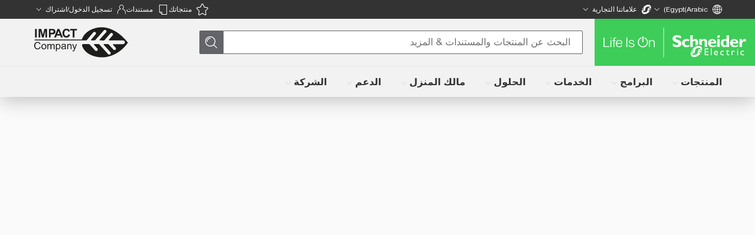

--- FILE ---
content_type: text/css
request_url: https://www.se.com/_uce_/immutable/assets/2.c_cMajWm.css
body_size: 171
content:
.relativeHeader.svelte-1kxttnq,.relativeHeader.svelte-1kxttnq .se2--header-se{position:relative}.sdl-header-global.svelte-1kxttnq{z-index:56!important;position:sticky;top:0}.se2--header-se{z-index:56!important;color:var(--theme-black-color);position:relative}.se2--header-se--mega-menu-se.mega-menuSE .navbar .navbar-bottom-links .up-arrow svg{display:inline-block}.price-info .price-icon{display:inline-block;vertical-align:text-bottom}@media (max-width: 820px){.se2--header-se--mega-menu-se.mega-menuSE.expanded .level2-list.promo-banner-mega-menuSE{padding-bottom:0!important}.se2--header-se--promo-banner-mega-menu-se .promo-banner-se{position:relative!important}}@media (min-width: 1200px){.se2--image.sdl-media-wrap img{max-width:none!important}}.search-bar__reset-button{padding:0 .375rem;display:flex;align-items:center;justify-content:center}.sticky-header-wrapper.svelte-14fs2qu{position:sticky;top:0;z-index:25}


--- FILE ---
content_type: text/css
request_url: https://www.se.com/_uce_/immutable/assets/PesBase.BfHP-J08.css
body_size: -127
content:
.sticky-usc.svelte-hftrde{position:sticky;top:0;z-index:100}


--- FILE ---
content_type: text/css
request_url: https://www.se.com/_uce_/immutable/assets/BannerHeroGuidedExperience.X55-cv5A.css
body_size: 202
content:
.item-list-scroll.svelte-qidf01::-webkit-scrollbar{display:none}.item-list-scroll.svelte-qidf01{scrollbar-width:none}.svelte-qidf01::-webkit-scrollbar{width:.5rem;height:.5rem}.svelte-qidf01::-webkit-scrollbar-track{background:#fff;border-radius:1.31rem}.svelte-qidf01::-webkit-scrollbar-thumb{background:#ccc;border-radius:1.31rem}.item-list-scroll.svelte-1qp8fs5::-webkit-scrollbar{overflow-x:scroll;overflow-y:hidden;width:0px;-webkit-overflow-scrolling:touch}.item-list-scroll.svelte-1qp8fs5{scrollbar-width:none}[dir=ltr] .hero-guided-video.svelte-y2rpto.svelte-y2rpto{background-image:linear-gradient(93deg,#fff 5.01%,#fff0 48.05%),var(--image-url-desktop)}[dir=rtl] .hero-guided-video.svelte-y2rpto.svelte-y2rpto{background-image:linear-gradient(-93deg,#fff 5.01%,#fff0 48.05%),var(--image-url-desktop)}.bg-hero-mobile.svelte-y2rpto.svelte-y2rpto{background-image:var(--image-url-mobile);background-position:center center;width:calc(100vw - 3rem)}.blackIcon.svelte-y2rpto.svelte-y2rpto{display:block}.redIcon.svelte-y2rpto.svelte-y2rpto,.darkRedIcon.svelte-y2rpto.svelte-y2rpto,.btn.svelte-y2rpto:hover .blackIcon.svelte-y2rpto,.btn.svelte-y2rpto:hover .darkRedIcon.svelte-y2rpto{display:none}.btn.svelte-y2rpto:hover .redIcon.svelte-y2rpto{display:block}.btn.svelte-y2rpto:active .blackIcon.svelte-y2rpto,.btn.svelte-y2rpto:active .redIcon.svelte-y2rpto{display:none}.btn.svelte-y2rpto:active .darkRedIcon.svelte-y2rpto{display:block}


--- FILE ---
content_type: text/css
request_url: https://www.se.com/_uce_/immutable/assets/ProductCard.DAYppAFK.css
body_size: -122
content:
.scale-background.svelte-1eowh76:hover img{scale:1.05}


--- FILE ---
content_type: text/css
request_url: https://www.se.com/_uce_/immutable/assets/GenericCarouselEmbla.VRHuijX8.css
body_size: 56
content:
.scroller-container.svelte-m7uyiq{width:100%;height:8px;background-color:#fff;border-radius:21px;position:relative;overflow:hidden}.scroller-inner-part.svelte-m7uyiq{height:8px;border-radius:21px;background-color:#62646966;position:absolute;left:0;cursor:pointer;transition:transform .3s ease}.qds-button-truncate.svelte-qvj75a{min-width:-moz-max-content;min-width:max-content}.qds-button-truncate.svelte-qvj75a qds-button{max-width:260px}


--- FILE ---
content_type: text/css
request_url: https://www.se.com/_uce_/immutable/assets/ContentTextWithLeftTitle.BZEhCVIi.css
body_size: 283
content:
[dir=ltr] .rich-text-wrapper-unified>.wrapper ul{padding:0 0 0 20px}.rich-text-wrapper-unified>.wrapper li{margin:15px 0}.rich-text-wrapper-unified>.wrapper ul:first-child{margin-top:0!important}[dir=rtl] .rich-text-wrapper-unified>.wrapper ul{padding:0 20px 0 0}.content-text-with-left-title-item p{line-height:19px}.content-text-with-left-title-item ul{margin:1rem 1.25rem;line-height:19px}.content-text-with-left-title-item ul:where([dir=ltr],[dir=ltr] *){margin-right:0;padding-left:2.5rem}.content-text-with-left-title-item ul:where([dir=rtl],[dir=rtl] *){margin-left:0;padding-right:2.5rem}.content-text-with-left-title-item li{margin-bottom:10px}.content-text-with-left-title-item ol{margin:1rem}.content-text-with-left-title-item ol:where([dir=ltr],[dir=ltr] *){padding-left:2.5rem}.content-text-with-left-title-item ol:where([dir=rtl],[dir=rtl] *){padding-right:2.5rem}.content-text-with-left-title-item a{--tw-text-opacity:1;color:rgb(0 117 163 / var(--tw-text-opacity, 1))}.content-text-with-left-title-item a:hover{color:var(--theme-link-list-hover-color);text-decoration-line:underline}.content-text-with-left-title-item .ql-align-left{text-align:left}.content-text-with-left-title-item .ql-align-center{text-align:center}.content-text-with-left-title-item .ql-align-right{text-align:right}.rich-text-wrapper-unified li{font-size:inherit;line-height:inherit}.rich-text-wrapper-unified ol,.rich-text-wrapper-unified ul{margin-left:20px;padding-left:40px}.rich-text-wrapper-unified ul{list-style-type:disc}.rich-text-wrapper-unified ol>li>ol{list-style-type:lower-alpha;padding-left:20px}.rich-text-wrapper-unified ol .level-1{list-style-type:lower-alpha;padding-left:20px}.rich-text-wrapper-unified ol .level-2{list-style-type:lower-roman;padding-left:20px}.rich-text-wrapper-unified ol .level-3{list-style-type:decimal;padding-left:20px}.rich-text-wrapper-unified ol .level-4{list-style-type:upper-alpha;padding-left:20px}.rich-text-wrapper-unified ol .level-5{list-style-type:upper-roman;padding-left:20px}.rich-text-wrapper-unified ol .level-6{list-style-type:lower-alpha;padding-left:20px}.rich-text-wrapper-unified ol .level-7{list-style-type:lower-roman;padding-left:20px}.rich-text-wrapper-unified ol .level-8{list-style-type:decimal;padding-left:20px}.rich-text-wrapper-unified ol .level-9{list-style-type:upper-alpha;padding-left:20px}


--- FILE ---
content_type: text/css
request_url: https://www.se.com/_uce_/immutable/assets/ContentAccordionGroup.DRUsuh4F.css
body_size: 5
content:
.rich-text-wrapper .ql-align-left{text-align:left}.rich-text-wrapper .ql-align-center{text-align:center}.rich-text-wrapper .ql-align-right{text-align:right}.rich-text-wrapper .ql-indent-1{padding-left:3em}.rich-text-wrapper .ql-indent-2{padding-left:6em}.rich-text-wrapper .ql-indent-3{padding-left:9em}.rich-text-wrapper .ql-indent-4{padding-left:12em}.rich-text-wrapper .ql-indent-5{padding-left:15em}.rich-text-wrapper .ql-indent-6{padding-left:18em}.rich-text-wrapper .ql-indent-7{padding-left:21em}.rich-text-wrapper .ql-indent-8{padding-left:24em}.rich-text-wrapper .ql-indent-9{padding-left:27em}.rich-text-wrapper ol{list-style:auto}.rich-text-wrapper a{color:var(--theme-blue-color);text-decoration:none}.rich-text-wrapper a:hover{text-decoration:underline}.rich-text-wrapper.accordion-item li{margin-bottom:10px}


--- FILE ---
content_type: text/css
request_url: https://www.se.com/_uce_/immutable/assets/SubscribeNewsletter.C9CuzfnF.css
body_size: -27
content:
.svgColor.svelte-o46cb8{filter:brightness(0) saturate(100%) invert(100%) sepia(0%) saturate(7475%) hue-rotate(44deg) brightness(97%) contrast(111%)}.svgColor.svelte-g0rw9c{filter:brightness(0) saturate(100%) invert(21%) sepia(75%) saturate(6862%) hue-rotate(142deg) brightness(101%) contrast(102%)}


--- FILE ---
content_type: text/javascript
request_url: https://www.se.com/_uce_/immutable/chunks/Bmz9StOS.js
body_size: -22
content:
import{h as e,j as n,k as a}from"./DOZuuQRT.js";import{l as t}from"./DXTTfs9a.js";import{b as l}from"./F8doVSIJ.js";function i(r,s){return s.length<2?r:e(r,l(s,0,-1))}function u(r,s){return s=n(s,r),r=i(r,s),r==null||delete r[a(t(s))]}export{u as b};


--- FILE ---
content_type: text/javascript
request_url: https://www.se.com/_uce_/immutable/chunks/M-JnFLaz.js
body_size: 7670
content:
import{S as _e,i as Be,s as X,d as B,t as _,a as d,D as z,E as H,f as $,e as C,l as O,h as T,j as N,n as j,k as E,r as W,v as ce,$ as dl,J as R,K as D,L as S,M,p as U,q as kl,H as _l,z as J,ab as te,a3 as Bl,a9 as bl,aa as de,O as vl,P as yl,Q as Il,A as me,y as wl,G as $l,R as sl,T as fl,U as cl}from"./FdFFbSv8.js";import"./9UegHNTc.js";import{h as ml,i as ul,a as V,I as Al,C as fe}from"./BKQiKtfa.js";import{R as Cl}from"./CQdOQUJ6.js";import{i as He}from"./BEuPiB5W.js";import{A as Ll}from"./9L9akGVv.js";import{R as Tl}from"./bY5GsbcC.js";import{L as El}from"./BBB8E9ec.js";import{C as Rl}from"./CBYONntC.js";import{a as Dl,i as Sl,b as Ml}from"./pfDxkjXB.js";import{p as Ye}from"./ozukLMBK.js";import{P as Nl}from"./BRTeOuB5.js";import{V as Pl}from"./BWS4dK02.js";import"./CK8CcNNn.js";import"./CfO5Oo8q.js";import"./DLJhWP8T.js";import{r as ke}from"./BBbQR1Kd.js";import{s as Vl}from"./BxwUubsg.js";import{S as Ol}from"./CxpBPJj7.js";import{m as ge}from"./DGOW8e3s.js";import{E as gl,c as ue}from"./Bo8oi8SK.js";import{Q as hl}from"./BSbcRm_u.js";import{O as je}from"./DgrRhknE.js";import{R as Ul}from"./Cn82gpYo.js";import{D as ql,a as zl}from"./DgvGogBq.js";import{g as Hl}from"./B7_xSqWl.js";import{t as G}from"./LS5zWSDZ.js";import{i as Yl,a as We}from"./PaIp8U7i.js";import{D as jl}from"./C0VGz57n.js";import{e as Ge}from"./D5ZtTRfM.js";import{g as Wl}from"./CgU5AtxT.js";function Qe(r){let l,i;return l=new jl({props:{canBeH1:!0,initialLevel:2,customClass:"title text-[28px] leading-[38px] lg:text-[32px] lg:leading-[48px] font-bold my-0",isAccesibilityAvailable:!0,$$slots:{default:[Gl]},$$scope:{ctx:r}}}),{c(){M(l.$$.fragment)},l(e){S(l.$$.fragment,e)},m(e,t){D(l,e,t),i=!0},p(e,t){const a={};t&2049&&(a.$$scope={dirty:t,ctx:e}),l.$set(a)},i(e){i||(d(l.$$.fragment,e),i=!0)},o(e){_(l.$$.fragment,e),i=!1},d(e){R(l,e)}}}function Gl(r){let l,i=r[0].primaryBlock.heading+"",e;return{c(){l=new _l(!1),e=U(),this.h()},l(t){l=kl(t,!1),e=U(),this.h()},h(){l.a=e},m(t,a){l.m(i,t,a),C(t,e,a)},p(t,a){a&1&&i!==(i=t[0].primaryBlock.heading+"")&&l.p(i)},d(t){t&&(B(e),l.d())}}}function Ke(r){let l,i,e;return i=new Ul({props:{html:r[0].primaryBlock.description||"",analytics:zl,DataLayerEventName:ql,getCtaCategory:Hl,builderBlock:r[2]}}),{c(){l=E("p"),M(i.$$.fragment),this.h()},l(t){l=T(t,"P",{class:!0});var a=N(l);S(i.$$.fragment,a),a.forEach(B),this.h()},h(){$(l,"class",G("description-text rich-text-wrapper-unified mt-[28px] line-clamp-3 overflow-hidden text-base lg:text-lg","text-white"))},m(t,a){C(t,l,a),D(i,l,null),e=!0},p(t,a){const n={};a&1&&(n.html=t[0].primaryBlock.description||""),a&4&&(n.builderBlock=t[2]),i.$set(n)},i(t){e||(d(i.$$.fragment,t),e=!0)},o(t){_(i.$$.fragment,t),e=!1},d(t){t&&B(l),R(i)}}}function Fe(r){let l,i,e,t;const a=[Kl,Ql],n=[];function c(s,o){return s[3]?0:1}return i=c(r),e=n[i]=a[i](r),{c(){l=E("div"),e.c(),this.h()},l(s){l=T(s,"DIV",{class:!0});var o=N(l);e.l(o),o.forEach(B),this.h()},h(){$(l,"class","mt-6 w-full lg:mt-10")},m(s,o){C(s,l,o),n[i].m(l,null),t=!0},p(s,o){let g=i;i=c(s),i===g?n[i].p(s,o):(z(),_(n[g],1,1,()=>{n[g]=null}),H(),e=n[i],e?e.p(s,o):(e=n[i]=a[i](s),e.c()),d(e,1),e.m(l,null))},i(s){t||(d(e),t=!0)},o(s){_(e),t=!1},d(s){s&&B(l),n[i].d()}}}function Ql(r){let l,i;return l=new gl({props:{link:r[0].primaryBlock.ctaLink,params:ue(r[0].primaryBlock.ctaLink),renderChildrenOnly:!0,isDisabled:r[3],customClass:"w-full",$$slots:{default:[Fl,({finalHref:e})=>({10:e}),({finalHref:e})=>e?1024:0]},$$scope:{ctx:r}}}),{c(){M(l.$$.fragment)},l(e){S(l.$$.fragment,e)},m(e,t){D(l,e,t),i=!0},p(e,t){const a={};t&1&&(a.link=e[0].primaryBlock.ctaLink),t&1&&(a.params=ue(e[0].primaryBlock.ctaLink)),t&8&&(a.isDisabled=e[3]),t&3077&&(a.$$scope={dirty:t,ctx:e}),l.$set(a)},i(e){i||(d(l.$$.fragment,e),i=!0)},o(e){_(l.$$.fragment,e),i=!1},d(e){R(l,e)}}}function Kl(r){let l,i;return l=new gl({props:{link:r[0].primaryBlock.ctaLink,params:ue(r[0].primaryBlock.ctaLink),isDisabled:r[3],customClass:"w-full",$$slots:{default:[Jl,({finalHref:e})=>({10:e}),({finalHref:e})=>e?1024:0]},$$scope:{ctx:r}}}),{c(){M(l.$$.fragment)},l(e){S(l.$$.fragment,e)},m(e,t){D(l,e,t),i=!0},p(e,t){const a={};t&1&&(a.link=e[0].primaryBlock.ctaLink),t&1&&(a.params=ue(e[0].primaryBlock.ctaLink)),t&8&&(a.isDisabled=e[3]),t&3077&&(a.$$scope={dirty:t,ctx:e}),l.$set(a)},i(e){i||(d(l.$$.fragment,e),i=!0)},o(e){_(l.$$.fragment,e),i=!1},d(e){R(l,e)}}}function Fl(r){var e,t;let l,i;return l=new hl({props:{href:r[10],text:r[0].primaryBlock.ctaTitle,link:r[0].primaryBlock.ctaLink,target:r[0].primaryBlock.ctaLink.target,gaEventName:r[0].primaryBlock.ctaTitle,gaEventLocation:(t=(e=r[2])==null?void 0:e.component)==null?void 0:t.name,importance:ul,size:ml,iconLibrary:"core",iconName:r[0].primaryBlock.ctaLink.target==="_blank"?je:"",class:"w-full lg:w-auto"}}),{c(){M(l.$$.fragment)},l(a){S(l.$$.fragment,a)},m(a,n){D(l,a,n),i=!0},p(a,n){var s,o;const c={};n&1024&&(c.href=a[10]),n&1&&(c.text=a[0].primaryBlock.ctaTitle),n&1&&(c.link=a[0].primaryBlock.ctaLink),n&1&&(c.target=a[0].primaryBlock.ctaLink.target),n&1&&(c.gaEventName=a[0].primaryBlock.ctaTitle),n&4&&(c.gaEventLocation=(o=(s=a[2])==null?void 0:s.component)==null?void 0:o.name),n&1&&(c.iconName=a[0].primaryBlock.ctaLink.target==="_blank"?je:""),l.$set(c)},i(a){i||(d(l.$$.fragment,a),i=!0)},o(a){_(l.$$.fragment,a),i=!1},d(a){R(l,a)}}}function Jl(r){var e,t;let l,i;return l=new hl({props:{href:r[10],text:r[0].primaryBlock.ctaTitle,gaEventName:r[0].primaryBlock.ctaTitle,gaEventLocation:(t=(e=r[2])==null?void 0:e.component)==null?void 0:t.name,importance:ul,size:ml,class:"w-full lg:w-auto"}}),l.$on("click",r[7]),l.$on("keydown",r[6]),{c(){M(l.$$.fragment)},l(a){S(l.$$.fragment,a)},m(a,n){D(l,a,n),i=!0},p(a,n){var s,o;const c={};n&1024&&(c.href=a[10]),n&1&&(c.text=a[0].primaryBlock.ctaTitle),n&1&&(c.gaEventName=a[0].primaryBlock.ctaTitle),n&4&&(c.gaEventLocation=(o=(s=a[2])==null?void 0:s.component)==null?void 0:o.name),l.$set(c)},i(a){i||(d(l.$$.fragment,a),i=!0)},o(a){_(l.$$.fragment,a),i=!1},d(a){R(l,a)}}}function Je(r){var a,n,c,s;let l=((n=(a=r[0])==null?void 0:a.primaryBlock)==null?void 0:n.ctaLink)&&((s=(c=r[0])==null?void 0:c.primaryBlock)==null?void 0:s.ctaTitle)&&!We(r[4],r[0].primaryBlock.ctaLink,r[5]),i,e,t=l&&Fe(r);return{c(){t&&t.c(),i=U()},l(o){t&&t.l(o),i=U()},m(o,g){t&&t.m(o,g),C(o,i,g),e=!0},p(o,g){var f,m,u,v;g&17&&(l=((m=(f=o[0])==null?void 0:f.primaryBlock)==null?void 0:m.ctaLink)&&((v=(u=o[0])==null?void 0:u.primaryBlock)==null?void 0:v.ctaTitle)&&!We(o[4],o[0].primaryBlock.ctaLink,o[5])),l?t?(t.p(o,g),g&17&&d(t,1)):(t=Fe(o),t.c(),d(t,1),t.m(i.parentNode,i)):t&&(z(),_(t,1,1,()=>{t=null}),H())},i(o){e||(d(t),e=!0)},o(o){_(t),e=!1},d(o){o&&B(i),t&&t.d(o)}}}function Xl(r){var v,L,I,q;let l,i,e,t=typeof((L=(v=r[0])==null?void 0:v.primaryBlock)==null?void 0:L.heading)=="string"&&r[0].primaryBlock.heading.trim(),a,n=ke((q=(I=r[0])==null?void 0:I.primaryBlock)==null?void 0:q.description),c,s=r[0].primaryBlock.ctaLink,o,g,f=t&&Qe(r),m=n&&Ke(r),u=Je(r);return{c(){l=E("div"),i=E("div"),e=E("div"),f&&f.c(),a=W(),m&&m.c(),c=W(),u.c(),this.h()},l(w){l=T(w,"DIV",{class:!0});var h=N(l);i=T(h,"DIV",{class:!0});var p=N(i);e=T(p,"DIV",{class:!0});var b=N(e);f&&f.l(b),a=j(b),m&&m.l(b),b.forEach(B),c=j(p),u.l(p),p.forEach(B),h.forEach(B),this.h()},h(){$(e,"class","flex w-full flex-col items-start"),$(i,"class","w-full lg:w-[90%]"),$(l,"class",o=G("relative flex w-full flex-col items-start justify-center px-4 py-10 lg:mb-[35px] lg:mt-[60px] lg:py-0 lg:pl-[130px] lg:pr-0 rtl:lg:pl-[16px] rtl:lg:pr-[60px]",r[1]?"lg:w-1/2":"lg:w-full"))},m(w,h){C(w,l,h),O(l,i),O(i,e),f&&f.m(e,null),O(e,a),m&&m.m(e,null),O(i,c),u.m(i,null),g=!0},p(w,[h]){var p,b,A,P;h&1&&(t=typeof((b=(p=w[0])==null?void 0:p.primaryBlock)==null?void 0:b.heading)=="string"&&w[0].primaryBlock.heading.trim()),t?f?(f.p(w,h),h&1&&d(f,1)):(f=Qe(w),f.c(),d(f,1),f.m(e,a)):f&&(z(),_(f,1,1,()=>{f=null}),H()),h&1&&(n=ke((P=(A=w[0])==null?void 0:A.primaryBlock)==null?void 0:P.description)),n?m?(m.p(w,h),h&1&&d(m,1)):(m=Ke(w),m.c(),d(m,1),m.m(e,null)):m&&(z(),_(m,1,1,()=>{m=null}),H()),h&1&&X(s,s=w[0].primaryBlock.ctaLink)?(z(),_(u,1,1,J),H(),u=Je(w),u.c(),d(u,1),u.m(i,null)):u.p(w,h),(!g||h&2&&o!==(o=G("relative flex w-full flex-col items-start justify-center px-4 py-10 lg:mb-[35px] lg:mt-[60px] lg:py-0 lg:pl-[130px] lg:pr-0 rtl:lg:pl-[16px] rtl:lg:pr-[60px]",w[1]?"lg:w-1/2":"lg:w-full")))&&$(l,"class",o)},i(w){g||(d(f),d(m),d(u),g=!0)},o(w){_(f),_(m),_(u),g=!1},d(w){w&&B(l),f&&f.d(),m&&m.d(),u.d(w)}}}function Zl(r,l,i){let e,t;ce(r,Yl,u=>i(4,t=u));let{content:a}=l,{highlightsBlockAvailable:n}=l,{builderBlock:c}=l,{handlePlayButtonClick:s}=l,{playButtonRef:o=void 0}=l;const g=dl("embeddedMappedLinksContext"),f=u=>{u.target instanceof HTMLElement&&(u.key===" "||u.key==="Enter")&&(i(8,o=u.target),u.key===" "&&u.preventDefault())},m=u=>{u.target instanceof HTMLElement&&i(8,o=u.target),s()};return r.$$set=u=>{"content"in u&&i(0,a=u.content),"highlightsBlockAvailable"in u&&i(1,n=u.highlightsBlockAvailable),"builderBlock"in u&&i(2,c=u.builderBlock),"handlePlayButtonClick"in u&&i(9,s=u.handlePlayButtonClick),"playButtonRef"in u&&i(8,o=u.playButtonRef)},r.$$.update=()=>{var u;r.$$.dirty&1&&i(3,e=((u=a.primaryBlock.ctaLink)==null?void 0:u.linkType)==="videoLink")},[a,n,c,e,t,g,f,m,o,s]}class xl extends _e{constructor(l){super(),Be(this,l,Zl,Xl,X,{content:0,highlightsBlockAvailable:1,builderBlock:2,handlePlayButtonClick:9,playButtonRef:8})}}function Xe(r,l,i){const e=r.slice();return e[2]=l[i],e}function Ze(r){var t,a;let l=(t=r[0])!=null&&t.highlightsBlock&&r[0].highlightsBlock.length>1?"li":"div",i,e=((a=r[0])!=null&&a.highlightsBlock&&r[0].highlightsBlock.length>1?"li":"div")&&he(r);return{c(){e&&e.c(),i=U()},l(n){e&&e.l(n),i=U()},m(n,c){e&&e.m(n,c),C(n,i,c)},p(n,c){var s,o,g,f;(s=n[0])!=null&&s.highlightsBlock&&n[0].highlightsBlock.length>1,l?X(l,(g=n[0])!=null&&g.highlightsBlock&&n[0].highlightsBlock.length>1?"li":"div")?(e.d(1),e=he(n),l=(f=n[0])!=null&&f.highlightsBlock&&n[0].highlightsBlock.length>1?"li":"div",e.c(),e.m(i.parentNode,i)):e.p(n,c):(e=he(n),l=(o=n[0])!=null&&o.highlightsBlock&&n[0].highlightsBlock.length>1?"li":"div",e.c(),e.m(i.parentNode,i))},d(n){n&&B(i),e&&e.d(n)}}}function xe(r){let l,i,e;return{c(){l=E("img"),this.h()},l(t){l=T(t,"IMG",{src:!0,alt:!0,class:!0}),this.h()},h(){me(l.src,i=r[1](r[2]))||$(l,"src",i),$(l,"alt",e=r[2].iconAltText),$(l,"class","svgColor max-h-full max-w-full svelte-1m1e2mi")},m(t,a){C(t,l,a)},p(t,a){a&1&&!me(l.src,i=t[1](t[2]))&&$(l,"src",i),a&1&&e!==(e=t[2].iconAltText)&&$(l,"alt",e)},d(t){t&&B(l)}}}function el(r){let l,i=r[2].title+"",e;return{c(){l=E("div"),e=Il(i),this.h()},l(t){l=T(t,"DIV",{class:!0});var a=N(l);e=yl(a,i),a.forEach(B),this.h()},h(){$(l,"class","my-0 flex-1 text-[20px] font-bold leading-[24px] lg:text-[24px] lg:leading-[28px]")},m(t,a){C(t,l,a),O(l,e)},p(t,a){a&1&&i!==(i=t[2].title+"")&&vl(e,i)},d(t){t&&B(l)}}}function he(r){let l,i,e=r[1](r[2]),t,a,n=e&&xe(r),c=r[2].title&&el(r);return{c(){var s;l=E((s=r[0])!=null&&s.highlightsBlock&&r[0].highlightsBlock.length>1?"li":"div"),i=E("div"),n&&n.c(),t=W(),c&&c.c(),a=W(),this.h()},l(s){var f;l=T(s,(((f=r[0])!=null&&f.highlightsBlock&&r[0].highlightsBlock.length>1?"li":"div")||"null").toUpperCase(),{class:!0});var o=N(l);i=T(o,"DIV",{class:!0});var g=N(i);n&&n.l(g),g.forEach(B),t=j(o),c&&c.l(o),a=j(o),o.forEach(B),this.h()},h(){var s;$(i,"class","mb-0 flex h-[30px] w-[30px] items-center justify-center lg:h-[60px] lg:w-[60px] ltr:mr-[10px] ltr:lg:mr-[30px] rtl:ml-[10px] rtl:lg:ml-[30px]"),de((s=r[0])!=null&&s.highlightsBlock&&r[0].highlightsBlock.length>1?"li":"div")(l,{class:"mb-8 flex w-full items-center last:mb-0 lg:mb-[32px]"})},m(s,o){C(s,l,o),O(l,i),n&&n.m(i,null),O(l,t),c&&c.m(l,null),O(l,a)},p(s,o){o&1&&(e=s[1](s[2])),e?n?n.p(s,o):(n=xe(s),n.c(),n.m(i,null)):n&&(n.d(1),n=null),s[2].title?c?c.p(s,o):(c=el(s),c.c(),c.m(l,a)):c&&(c.d(1),c=null)},d(s){s&&B(l),n&&n.d(),c&&c.d()}}}function ll(r){let l=r[1](r[2])||r[2].title,i,e=l&&Ze(r);return{c(){e&&e.c(),i=U()},l(t){e&&e.l(t),i=U()},m(t,a){e&&e.m(t,a),C(t,i,a)},p(t,a){a&1&&(l=t[1](t[2])||t[2].title),l?e?e.p(t,a):(e=Ze(t),e.c(),e.m(i.parentNode,i)):e&&(e.d(1),e=null)},d(t){t&&B(i),e&&e.d(t)}}}function pe(r){var c,s;let l,i,e=Ge(((c=r[0])==null?void 0:c.highlightsBlock)??[]),t=[];for(let o=0;o<e.length;o+=1)t[o]=ll(Xe(r,e,o));let a=[{class:i=te(G("w-full",((s=r[0])==null?void 0:s.highlightsBlock)&&r[0].highlightsBlock.length>1&&"ml-0 list-none"))+" svelte-1m1e2mi"}],n={};for(let o=0;o<a.length;o+=1)n=Bl(n,a[o]);return{c(){var o;l=E((o=r[0])!=null&&o.highlightsBlock&&r[0].highlightsBlock.length>1?"ul":"div");for(let g=0;g<t.length;g+=1)t[g].c();this.h()},l(o){var f;l=T(o,(((f=r[0])!=null&&f.highlightsBlock&&r[0].highlightsBlock.length>1?"ul":"div")||"null").toUpperCase(),{class:!0});var g=N(l);for(let m=0;m<t.length;m+=1)t[m].l(g);g.forEach(B),this.h()},h(){var o;de((o=r[0])!=null&&o.highlightsBlock&&r[0].highlightsBlock.length>1?"ul":"div")(l,n)},m(o,g){C(o,l,g);for(let f=0;f<t.length;f+=1)t[f]&&t[f].m(l,null)},p(o,g){var f,m,u;if(g&3){e=Ge(((f=o[0])==null?void 0:f.highlightsBlock)??[]);let v;for(v=0;v<e.length;v+=1){const L=Xe(o,e,v);t[v]?t[v].p(L,g):(t[v]=ll(L),t[v].c(),t[v].m(l,null))}for(;v<t.length;v+=1)t[v].d(1);t.length=e.length}de((m=o[0])!=null&&m.highlightsBlock&&o[0].highlightsBlock.length>1?"ul":"div")(l,n=Wl(a,[g&1&&i!==(i=te(G("w-full",((u=o[0])==null?void 0:u.highlightsBlock)&&o[0].highlightsBlock.length>1&&"ml-0 list-none"))+" svelte-1m1e2mi")&&{class:i}]))},d(o){o&&B(l),bl(t,o)}}}function ei(r){var t,a;let l,i=(t=r[0])!=null&&t.highlightsBlock&&r[0].highlightsBlock.length>1?"ul":"div",e=((a=r[0])!=null&&a.highlightsBlock&&r[0].highlightsBlock.length>1?"ul":"div")&&pe(r);return{c(){l=E("div"),e&&e.c(),this.h()},l(n){l=T(n,"DIV",{class:!0});var c=N(l);e&&e.l(c),c.forEach(B),this.h()},h(){$(l,"class",te(G("flex w-full flex-col items-center justify-center px-4 py-10 lg:mt-0 lg:w-1/2 lg:pb-[35px] lg:pl-[60px] lg:pt-[60px]","bg-[#000]/[0.64]"))+" svelte-1m1e2mi")},m(n,c){C(n,l,c),e&&e.m(l,null)},p(n,[c]){var s,o,g,f;(s=n[0])!=null&&s.highlightsBlock&&n[0].highlightsBlock.length>1,i?X(i,(g=n[0])!=null&&g.highlightsBlock&&n[0].highlightsBlock.length>1?"ul":"div")?(e.d(1),e=pe(n),i=(f=n[0])!=null&&f.highlightsBlock&&n[0].highlightsBlock.length>1?"ul":"div",e.c(),e.m(l,null)):e.p(n,c):(e=pe(n),i=(o=n[0])!=null&&o.highlightsBlock&&n[0].highlightsBlock.length>1?"ul":"div",e.c(),e.m(l,null))},i:J,o:J,d(n){n&&B(l),e&&e.d(n)}}}function li(r,l,i){let{content:e}=l;function t(a){var n;return a.iconSource===V.EXTERNAL?a.externalIconSource||"":a.iconSource===V.APRIMO&&((n=a.icon)==null?void 0:n.iconUri)||""}return r.$$set=a=>{"content"in a&&i(0,e=a.content)},[e,t]}class ii extends _e{constructor(l){super(),Be(this,l,li,ei,X,{content:0})}}function il(r){var g;let l,i,e,t,a,n,c;l=new Cl({props:{id:(g=r[2])==null?void 0:g.id}}),e=new Rl({props:{xPaddingClass:"px-0 lg:px-0",bPaddingClass:"pb-5 lg:pb-10",tPaddingClass:"pt-5 lg:pt-10",ComponentStyles:r[1],isComponentOutdated:He(fe.VERSION,r[0]),testID:fe.NAME,dataInsertName:fe.NAME,customClass:"relative",$$slots:{default:[ni]},$$scope:{ctx:r}}});let s=r[8]&&r[10]&&nl(r),o=r[20]&&ol(r);return{c(){M(l.$$.fragment),i=W(),M(e.$$.fragment),t=W(),s&&s.c(),a=W(),o&&o.c(),n=U()},l(f){S(l.$$.fragment,f),i=j(f),S(e.$$.fragment,f),t=j(f),s&&s.l(f),a=j(f),o&&o.l(f),n=U()},m(f,m){D(l,f,m),C(f,i,m),D(e,f,m),C(f,t,m),s&&s.m(f,m),C(f,a,m),o&&o.m(f,m),C(f,n,m),c=!0},p(f,m){var L;const u={};m[0]&4&&(u.id=(L=f[2])==null?void 0:L.id),l.$set(u);const v={};m[0]&2&&(v.ComponentStyles=f[1]),m[0]&1&&(v.isComponentOutdated=He(fe.VERSION,f[0])),m[0]&1035516|m[1]&8&&(v.$$scope={dirty:m,ctx:f}),e.$set(v),f[8]&&f[10]?s?(s.p(f,m),m[0]&1280&&d(s,1)):(s=nl(f),s.c(),d(s,1),s.m(a.parentNode,a)):s&&(z(),_(s,1,1,()=>{s=null}),H()),f[20]?o?(o.p(f,m),m[0]&1048576&&d(o,1)):(o=ol(f),o.c(),d(o,1),o.m(n.parentNode,n)):o&&(z(),_(o,1,1,()=>{o=null}),H())},i(f){c||(d(l.$$.fragment,f),d(e.$$.fragment,f),d(s),d(o),c=!0)},o(f){_(l.$$.fragment,f),_(e.$$.fragment,f),_(s),_(o),c=!1},d(f){f&&(B(i),B(t),B(a),B(n)),R(l,f),R(e,f),s&&s.d(f),o&&o.d(f)}}}function tl(r){let l,i;return l=new Ll({props:{metadata:r[3].primaryBlock.backgroundImage}}),{c(){M(l.$$.fragment)},l(e){S(l.$$.fragment,e)},m(e,t){D(l,e,t),i=!0},p(e,t){const a={};t[0]&8&&(a.metadata=e[3].primaryBlock.backgroundImage),l.$set(a)},i(e){i||(d(l.$$.fragment,e),i=!0)},o(e){_(l.$$.fragment,e),i=!1},d(e){R(l,e)}}}function rl(r){let l,i,e,t;const a=[ai,ri,ti],n=[];function c(s,o){return s[18]||s[17]?0:s[10]?1:2}return l=c(r),i=n[l]=a[l](r),{c(){i.c(),e=U()},l(s){i.l(s),e=U()},m(s,o){n[l].m(s,o),C(s,e,o),t=!0},p(s,o){let g=l;l=c(s),l===g?n[l].p(s,o):(z(),_(n[g],1,1,()=>{n[g]=null}),H(),i=n[l],i?i.p(s,o):(i=n[l]=a[l](s),i.c()),d(i,1),i.m(e.parentNode,e))},i(s){t||(d(i),t=!0)},o(s){_(i),t=!1},d(s){s&&B(e),n[l].d(s)}}}function ti(r){let l,i,e;return{c(){l=E("img"),this.h()},l(t){l=T(t,"IMG",{src:!0,alt:!0,class:!0}),this.h()},h(){var t,a;me(l.src,i=r[16])||$(l,"src",i),$(l,"alt",e=(a=(t=r[3])==null?void 0:t.primaryBlock)==null?void 0:a.backgroundImageAltText),$(l,"class","absolute inset-0 h-full w-full object-cover")},m(t,a){C(t,l,a)},p(t,a){var n,c;a[0]&65536&&!me(l.src,i=t[16])&&$(l,"src",i),a[0]&8&&e!==(e=(c=(n=t[3])==null?void 0:n.primaryBlock)==null?void 0:c.backgroundImageAltText)&&$(l,"alt",e)},i:J,o:J,d(t){t&&B(l)}}}function ri(r){var e,t,a,n,c,s,o,g,f,m,u,v,L,I,q,w,h;let l,i;return l=new Tl({props:{rectangleImageUrl:r[4],horizontalImageUrl:r[6],squareImageUrl:r[5],altText:(t=(e=r[3])==null?void 0:e.primaryBlock)==null?void 0:t.backgroundImageAltText,horizontalImageAssetId:r[7]===V.APRIMO?((o=(s=(c=(n=(a=r[3])==null?void 0:a.primaryBlock)==null?void 0:n.backgroundImage)==null?void 0:c.cropsDetails)==null?void 0:s.horizontal)==null?void 0:o.id)??"":"",squareImageAssetId:r[7]===V.APRIMO?((v=(u=(m=(f=(g=r[3])==null?void 0:g.primaryBlock)==null?void 0:f.backgroundImage)==null?void 0:m.cropsDetails)==null?void 0:u.square)==null?void 0:v.id)??"":"",rectangleImageAssetId:r[7]===V.APRIMO?((h=(w=(q=(I=(L=r[3])==null?void 0:L.primaryBlock)==null?void 0:I.backgroundImage)==null?void 0:q.cropsDetails)==null?void 0:w.rectangle)==null?void 0:h.id)??"":"",assetSource:r[7]===V.APRIMO?"AprimoDAM":"External",imageClass:"w-full h-full object-cover",accessibleOverlay:r[19]}}),{c(){M(l.$$.fragment)},l(p){S(l.$$.fragment,p)},m(p,b){D(l,p,b),i=!0},p(p,b){var P,Y,k,F,Q,Z,K,x,re,ae,ne,oe,se,y,ee,le,ie;const A={};b[0]&16&&(A.rectangleImageUrl=p[4]),b[0]&64&&(A.horizontalImageUrl=p[6]),b[0]&32&&(A.squareImageUrl=p[5]),b[0]&8&&(A.altText=(Y=(P=p[3])==null?void 0:P.primaryBlock)==null?void 0:Y.backgroundImageAltText),b[0]&136&&(A.horizontalImageAssetId=p[7]===V.APRIMO?((K=(Z=(Q=(F=(k=p[3])==null?void 0:k.primaryBlock)==null?void 0:F.backgroundImage)==null?void 0:Q.cropsDetails)==null?void 0:Z.horizontal)==null?void 0:K.id)??"":""),b[0]&136&&(A.squareImageAssetId=p[7]===V.APRIMO?((oe=(ne=(ae=(re=(x=p[3])==null?void 0:x.primaryBlock)==null?void 0:re.backgroundImage)==null?void 0:ae.cropsDetails)==null?void 0:ne.square)==null?void 0:oe.id)??"":""),b[0]&136&&(A.rectangleImageAssetId=p[7]===V.APRIMO?((ie=(le=(ee=(y=(se=p[3])==null?void 0:se.primaryBlock)==null?void 0:y.backgroundImage)==null?void 0:ee.cropsDetails)==null?void 0:le.rectangle)==null?void 0:ie.id)??"":""),b[0]&128&&(A.assetSource=p[7]===V.APRIMO?"AprimoDAM":"External"),b[0]&524288&&(A.accessibleOverlay=p[19]),l.$set(A)},i(p){i||(d(l.$$.fragment,p),i=!0)},o(p){_(l.$$.fragment,p),i=!1},d(p){R(l,p)}}}function ai(r){let l,i;return l=new El({}),{c(){M(l.$$.fragment)},l(e){S(l.$$.fragment,e)},m(e,t){D(l,e,t),i=!0},p:J,i(e){i||(d(l.$$.fragment,e),i=!0)},o(e){_(l.$$.fragment,e),i=!1},d(e){R(l,e)}}}function al(r){let l,i;return l=new ii({props:{content:r[3]}}),{c(){M(l.$$.fragment)},l(e){S(l.$$.fragment,e)},m(e,t){D(l,e,t),i=!0},p(e,t){const a={};t[0]&8&&(a.content=e[3]),l.$set(a)},i(e){i||(d(l.$$.fragment,e),i=!0)},o(e){_(l.$$.fragment,e),i=!1},d(e){R(l,e)}}}function ni(r){var q,w;let l,i,e,t,a,n,c,s,o,g,f,m=r[14]&&((w=(q=r[3])==null?void 0:q.primaryBlock)==null?void 0:w.backgroundImage)&&r[3].primaryBlock.backgroundImage.cropsDetails&&r[10]&&tl(r),u=r[14]&&rl(r);function v(h){r[29](h)}let L={content:r[3],highlightsBlockAvailable:r[15],builderBlock:r[2],handlePlayButtonClick:r[21]};r[11]!==void 0&&(L.playButtonRef=r[11]),s=new xl({props:L}),sl.push(()=>fl(s,"playButtonRef",v));let I=r[15]&&al(r);return{c(){m&&m.c(),l=W(),i=E("div"),e=E("div"),t=E("div"),a=E("div"),u&&u.c(),n=W(),c=E("div"),M(s.$$.fragment),g=W(),I&&I.c(),this.h()},l(h){m&&m.l(h),l=j(h),i=T(h,"DIV",{role:!0,class:!0});var p=N(i);e=T(p,"DIV",{class:!0});var b=N(e);t=T(b,"DIV",{class:!0});var A=N(t);a=T(A,"DIV",{class:!0});var P=N(a);u&&u.l(P),P.forEach(B),A.forEach(B),n=j(b),c=T(b,"DIV",{class:!0});var Y=N(c);S(s.$$.fragment,Y),g=j(Y),I&&I.l(Y),Y.forEach(B),b.forEach(B),p.forEach(B),this.h()},h(){$(a,"class","background relative h-full w-full svelte-v27cf5"),$(t,"class","absolute left-0 top-0 z-[-1] h-full w-full"),$(c,"class","flex h-full w-full flex-col lg:flex-row"),$(e,"class",te(G("relative h-full w-full overflow-hidden"))+" svelte-v27cf5"),$(i,"role","region"),$(i,"class",te(G("pb-0","text-white"))+" svelte-v27cf5")},m(h,p){m&&m.m(h,p),C(h,l,p),C(h,i,p),O(i,e),O(e,t),O(t,a),u&&u.m(a,null),O(e,n),O(e,c),D(s,c,null),O(c,g),I&&I.m(c,null),f=!0},p(h,p){var A,P;h[14]&&((P=(A=h[3])==null?void 0:A.primaryBlock)!=null&&P.backgroundImage)&&h[3].primaryBlock.backgroundImage.cropsDetails&&h[10]?m?(m.p(h,p),p[0]&17416&&d(m,1)):(m=tl(h),m.c(),d(m,1),m.m(l.parentNode,l)):m&&(z(),_(m,1,1,()=>{m=null}),H()),h[14]?u?(u.p(h,p),p[0]&16384&&d(u,1)):(u=rl(h),u.c(),d(u,1),u.m(a,null)):u&&(z(),_(u,1,1,()=>{u=null}),H());const b={};p[0]&8&&(b.content=h[3]),p[0]&32768&&(b.highlightsBlockAvailable=h[15]),p[0]&4&&(b.builderBlock=h[2]),!o&&p[0]&2048&&(o=!0,b.playButtonRef=h[11],cl(()=>o=!1)),s.$set(b),h[15]?I?(I.p(h,p),p[0]&32768&&d(I,1)):(I=al(h),I.c(),d(I,1),I.m(c,null)):I&&(z(),_(I,1,1,()=>{I=null}),H())},i(h){f||(d(m),d(u),d(s.$$.fragment,h),d(I),f=!0)},o(h){_(m),_(u),_(s.$$.fragment,h),_(I),f=!1},d(h){h&&(B(l),B(i)),m&&m.d(h),u&&u.d(),R(s),I&&I.d()}}}function nl(r){let l,i;return l=new Nl({props:{$$slots:{default:[oi]},$$scope:{ctx:r}}}),{c(){M(l.$$.fragment)},l(e){S(l.$$.fragment,e)},m(e,t){D(l,e,t),i=!0},p(e,t){const a={};t[0]&10240|t[1]&8&&(a.$$scope={dirty:t,ctx:e}),l.$set(a)},i(e){i||(d(l.$$.fragment,e),i=!0)},o(e){_(l.$$.fragment,e),i=!1},d(e){R(l,e)}}}function oi(r){let l,i;return l=new Pl({props:{triggerElement:r[11],youtubeUrl:Ye(r[13]||""),customClass:"bg-[rgba(51,51,51,0.6)]"}}),l.$on("close",r[22]),{c(){M(l.$$.fragment)},l(e){S(l.$$.fragment,e)},m(e,t){D(l,e,t),i=!0},p(e,t){const a={};t[0]&2048&&(a.triggerElement=e[11]),t[0]&8192&&(a.youtubeUrl=Ye(e[13]||"")),l.$set(a)},i(e){i||(d(l.$$.fragment,e),i=!0)},o(e){_(l.$$.fragment,e),i=!1},d(e){R(l,e)}}}function ol(r){let l,i,e;function t(n){r[30](n)}let a={fullScreenHandler:r[23]};return r[9]!==void 0&&(a.scrollY=r[9]),l=new Ol({props:a}),sl.push(()=>fl(l,"scrollY",t)),{c(){M(l.$$.fragment)},l(n){S(l.$$.fragment,n)},m(n,c){D(l,n,c),e=!0},p(n,c){const s={};!i&&c[0]&512&&(i=!0,s.scrollY=n[9],cl(()=>i=!1)),l.$set(s)},i(n){e||(d(l.$$.fragment,n),e=!0)},o(n){_(l.$$.fragment,n),e=!1},d(n){R(l,n)}}}function si(r){let l,i,e=r[12]&&il(r);return{c(){e&&e.c(),l=U()},l(t){e&&e.l(t),l=U()},m(t,a){e&&e.m(t,a),C(t,l,a),i=!0},p(t,a){t[12]?e?(e.p(t,a),a[0]&4096&&d(e,1)):(e=il(t),e.c(),d(e,1),e.m(l.parentNode,l)):e&&(z(),_(e,1,1,()=>{e=null}),H())},i(t){i||(d(e),i=!0)},o(t){_(e),i=!1},d(t){t&&B(l),e&&e.d(t)}}}function fi(r,l,i){let e,t,a,n,c,s,o,g,f,m,u,v,L,I,q,w,h,p,b;ce(r,ge,y=>i(32,h=y)),ce(r,Dl,y=>i(19,p=y)),ce(r,Sl,y=>i(20,b=y));let{componentVersion:A}=l,{ComponentStyles:P}=l,{builderBlock:Y}=l,{content:k}=l;Vl(Y);let F,Q,Z=!1,K;wl(()=>{i(10,Z=!0)});const x=(y=!1)=>{Ml.update(()=>y)},re=()=>{x(!0),setTimeout(function(){i(8,F=!0)},150),ge.update(()=>`-${Q}px`)},ae=async()=>{x(!1),i(8,F=!1),i(11,K=void 0),await $l(),typeof window<"u"&&window.dispatchEvent(new Event("resize"))};function ne(){if(!(typeof document>"u"))if(document.fullscreenElement){const y=document.body;y.style.position="fixed",y.style.top=h}else{const y=document.body;y.style.position="",y.style.top="",window.scrollTo({top:parseInt(h||"0")*-1,left:0,behavior:"instant"}),setTimeout(function(){ge.update(()=>"0px")},1500)}}function oe(y){K=y,i(11,K)}function se(y){Q=y,i(9,Q)}return r.$$set=y=>{"componentVersion"in y&&i(0,A=y.componentVersion),"ComponentStyles"in y&&i(1,P=y.ComponentStyles),"builderBlock"in y&&i(2,Y=y.builderBlock),"content"in y&&i(3,k=y.content)},r.$$.update=()=>{var y,ee,le,ie,be,ve,ye,Ie,we,$e,Ae,Ce,Le,Te,Ee,Re,De,Se,Me,Ne,Pe,Ve,Oe,Ue,qe,ze;r.$$.dirty[0]&8&&i(7,e=((y=k==null?void 0:k.primaryBlock)==null?void 0:y.backgroundImageSource)||V.APRIMO),r.$$.dirty[0]&8&&i(28,t=((ee=k==null?void 0:k.primaryBlock)==null?void 0:ee.externalBackgroundImageSource)||""),r.$$.dirty[0]&268435592&&i(27,a=e===V.APRIMO?(le=k==null?void 0:k.primaryBlock)==null?void 0:le.backgroundImage:{cropsDetails:{horizontal:{uri:t,id:"",isLoadingResourceToAkamaiCdn:!1},square:{uri:t,id:"",isLoadingResourceToAkamaiCdn:!1},rectangle:{uri:t,id:"",isLoadingResourceToAkamaiCdn:!1},original:{uri:t,id:"",isLoadingResourceToAkamaiCdn:!1}}}),r.$$.dirty[0]&134217728&&i(6,n=((be=(ie=a==null?void 0:a.cropsDetails)==null?void 0:ie.horizontal)==null?void 0:be.uri)??""),r.$$.dirty[0]&134217728&&i(5,c=((ye=(ve=a==null?void 0:a.cropsDetails)==null?void 0:ve.square)==null?void 0:ye.uri)??""),r.$$.dirty[0]&134217728&&i(4,s=((we=(Ie=a==null?void 0:a.cropsDetails)==null?void 0:Ie.rectangle)==null?void 0:we.uri)??""),r.$$.dirty[0]&134217856&&i(18,o=e===V.APRIMO&&(((Ae=($e=a==null?void 0:a.cropsDetails)==null?void 0:$e.horizontal)==null?void 0:Ae.isLoadingResourceToAkamaiCdn)??!1)),r.$$.dirty[0]&134217856&&i(17,g=e===V.APRIMO&&(((Le=(Ce=a==null?void 0:a.cropsDetails)==null?void 0:Ce.rectangle)==null?void 0:Le.isLoadingResourceToAkamaiCdn)??!1)),r.$$.dirty[0]&120&&i(16,f=n||c||s||((De=(Re=(Ee=(Te=k==null?void 0:k.primaryBlock)==null?void 0:Te.backgroundImage)==null?void 0:Ee.cropsDetails)==null?void 0:Re.original)==null?void 0:De.uri)||""),r.$$.dirty[0]&8&&i(15,m=(((Se=k==null?void 0:k.highlightsBlock)==null?void 0:Se.length)??0)>0),r.$$.dirty[0]&8&&i(14,u=((Me=k==null?void 0:k.primaryBlock)==null?void 0:Me.mediaType)===Al.Image),r.$$.dirty[0]&8&&i(26,v=((Ne=k.primaryBlock.ctaLink)==null?void 0:Ne.linkType)==="videoLink"),r.$$.dirty[0]&67108872&&i(13,L=v&&((Pe=k.primaryBlock.ctaLink)==null?void 0:Pe.resolvedUrl)||null),r.$$.dirty[0]&8&&i(25,I=!!((Ve=k==null?void 0:k.primaryBlock)!=null&&Ve.heading||ke((Oe=k==null?void 0:k.primaryBlock)==null?void 0:Oe.description)||(Ue=k==null?void 0:k.primaryBlock)!=null&&Ue.ctaTitle&&((ze=(qe=k==null?void 0:k.primaryBlock)==null?void 0:qe.ctaLink)!=null&&ze.resolvedUrl))),r.$$.dirty[0]&8&&i(24,q=!!(k!=null&&k.highlightsBlock&&k.highlightsBlock.length>0&&k.highlightsBlock.some(pl=>pl.title))),r.$$.dirty[0]&50331648&&i(12,w=!!(I||q))},[A,P,Y,k,s,c,n,e,F,Q,Z,K,w,L,u,m,f,g,o,p,b,re,ae,ne,q,I,v,a,t,oe,se]}class zi extends _e{constructor(l){super(),Be(this,l,fi,si,X,{componentVersion:0,ComponentStyles:1,builderBlock:2,content:3},null,[-1,-1])}}export{zi as default};


--- FILE ---
content_type: text/javascript
request_url: https://www.se.com/_uce_/immutable/chunks/6eCfC4Dw.js
body_size: 446
content:
import{S as $,i as p,s as _,d as l,t as o,a as r,D as g,E as h,e as M,f as v,h as V,j as A,k,J as c,K as f,L as d,M as u}from"./FdFFbSv8.js";import"./9UegHNTc.js";import{A as b,M as w}from"./DJ04uWaT.js";function m(n){let a,s;return a=new b({props:{$$slots:{default:[D]},$$scope:{ctx:n}}}),{c(){u(a.$$.fragment)},l(t){d(a.$$.fragment,t)},m(t,e){f(a,t,e),s=!0},p(t,e){const i={};e&3&&(i.$$scope={dirty:e,ctx:t}),a.$set(i)},i(t){s||(r(a.$$.fragment,t),s=!0)},o(t){o(a.$$.fragment,t),s=!1},d(t){c(a,t)}}}function D(n){let a,s;return a=new w({props:{details:n[0].originalVideoMetadata}}),{c(){u(a.$$.fragment)},l(t){d(a.$$.fragment,t)},m(t,e){f(a,t,e),s=!0},p(t,e){const i={};e&1&&(i.details=t[0].originalVideoMetadata),a.$set(i)},i(t){s||(r(a.$$.fragment,t),s=!0)},o(t){o(a.$$.fragment,t),s=!1},d(t){c(a,t)}}}function E(n){let a,s,t=n[0].originalVideoMetadata&&m(n);return{c(){a=k("div"),t&&t.c(),this.h()},l(e){a=V(e,"DIV",{class:!0});var i=A(a);t&&t.l(i),i.forEach(l),this.h()},h(){v(a,"class","relative z-30")},m(e,i){M(e,a,i),t&&t.m(a,null),s=!0},p(e,[i]){e[0].originalVideoMetadata?t?(t.p(e,i),i&1&&r(t,1)):(t=m(e),t.c(),r(t,1),t.m(a,null)):t&&(g(),o(t,1,1,()=>{t=null}),h())},i(e){s||(r(t),s=!0)},o(e){o(t),s=!1},d(e){e&&l(a),t&&t.d()}}}function L(n,a,s){let{metadata:t}=a;return n.$$set=e=>{"metadata"in e&&s(0,t=e.metadata)},[t]}class z extends ${constructor(a){super(),p(this,a,L,E,_,{metadata:0})}}export{z as A};


--- FILE ---
content_type: text/javascript
request_url: https://www.se.com/_uce_/immutable/chunks/DJ_Z6_jg.js
body_size: 14869
content:
import{S as Be,i as Ee,s as re,d as c,t as N,a as F,D as oe,E as fe,e as B,h as C,j as L,k as I,v as de,$ as Je,J as G,K,L as J,M as Z,p as O,f as p,a1 as ge,an as Yl,ac as x,O as ne,l as w,n as W,P as ee,r as H,Q as le,a3 as _e,a9 as Oe,aa as me,z as Ie,C as Ze,ab as $,ai as Te,aj as we,aq as Ol,G as $e,R as xl,F as z,y as $l,Z as et}from"./FdFFbSv8.js";import"./9UegHNTc.js";import{i as el}from"./BEuPiB5W.js";import{C as lt}from"./CBYONntC.js";import{I as Ne,c as Al,o as Ae,p as Pe,P as De,N as tt,a as it,e as nt,F as st,f as rt,g as at,h as ot,R as ft,V as ut,C as Ce}from"./CGaRGx5C.js";import{i as mt}from"./pfDxkjXB.js";import{p as ct,u as dt}from"./B-7CmmWv.js";import{e as ce,u as Pl,d as _t,o as ht}from"./D5ZtTRfM.js";import{g as he,a as Ve}from"./CgU5AtxT.js";import{w as qe,d as gt}from"./BOz39BKE.js";import{Q as vt}from"./CHw2KxWb.js";import{c as pt}from"./D5-69dQ6.js";import{E as Ye,c as Le}from"./Bo8oi8SK.js";import"./CK8CcNNn.js";import"./CfO5Oo8q.js";import"./DLJhWP8T.js";import{g as bt,s as kt}from"./BxwUubsg.js";import{a as Vl,D as Ul}from"./DgvGogBq.js";import{g as Tt}from"./B7_xSqWl.js";import{O as ye}from"./DgrRhknE.js";import{i as jl,a as be}from"./PaIp8U7i.js";import{g as wt}from"./Bxkyr4T0.js";import{Q as Ql}from"./CwwNGINJ.js";import{Q as Wl}from"./Wb1u05fa.js";import{Q as Fe}from"./BSbcRm_u.js";import{t as j}from"./LS5zWSDZ.js";import{g as Lt}from"./D0QH3NT1.js";import{g as Bt}from"./BLULBmJm.js";function ll(n,e,l){const i=n.slice();return i[22]=e[l],i[24]=l,i}function tl(n,e,l){const i=n.slice();return i[22]=e[l],i[24]=l,i}function il(n){var i,t;let e,l;return e=new Ye({props:{link:n[0].cardLink,params:Le(n[0].cardLink),gaEventName:n[0].title,gaEventLocation:(t=(i=n[14])==null?void 0:i.component)==null?void 0:t.name,renderChildrenOnly:!0,$$slots:{default:[Pt,({finalHref:s})=>({21:s}),({finalHref:s})=>s?2097152:0]},$$scope:{ctx:n}}}),{c(){Z(e.$$.fragment)},l(s){J(e.$$.fragment,s)},m(s,r){K(e,s,r),l=!0},p(s,r){const a={};r&1&&(a.link=s[0].cardLink),r&1&&(a.params=Le(s[0].cardLink)),r&1&&(a.gaEventName=s[0].title),r&69222367&&(a.$$scope={dirty:r,ctx:s}),e.$set(a)},i(s){l||(F(e.$$.fragment,s),l=!0)},o(s){N(e.$$.fragment,s),l=!1},d(s){G(e,s)}}}function Et(n){var i,t,s;let e,l;return e=new Ql({props:{importance:"standard",appearance:"outline",layout:"grid",imageSrc:n[2],imageAlt:n[0].imageAlt,aspectRatio:"4:3",href:n[21],cardLink:(i=n[0])==null?void 0:i.cardLink,linkType:(t=n[0].cardLink)==null?void 0:t.linkType,invalidLink:(s=n[0].cardLink)==null?void 0:s.invalid,target:n[7],style:"flex:1; height: 100%; padding-bottom: 22px;",$$slots:{footer:[Dt],default:[It]},$$scope:{ctx:n}}}),e.$on("click",n[16]),{c(){Z(e.$$.fragment)},l(r){J(e.$$.fragment,r)},m(r,a){K(e,r,a),l=!0},p(r,a){var o,u,m;const f={};a&4&&(f.imageSrc=r[2]),a&1&&(f.imageAlt=r[0].imageAlt),a&2097152&&(f.href=r[21]),a&1&&(f.cardLink=(o=r[0])==null?void 0:o.cardLink),a&1&&(f.linkType=(u=r[0].cardLink)==null?void 0:u.linkType),a&1&&(f.invalidLink=(m=r[0].cardLink)==null?void 0:m.invalid),a&128&&(f.target=r[7]),a&69222235&&(f.$$scope={dirty:a,ctx:r}),e.$set(f)},i(r){l||(F(e.$$.fragment,r),l=!0)},o(r){N(e.$$.fragment,r),l=!1},d(r){G(e,r)}}}function Mt(n){var a,f,o;let e,l,i,t,s,r;return l=new Ql({props:{importance:"standard",appearance:"outline",layout:"grid",imageSrc:n[2],imageAlt:n[0].imageAlt,aspectRatio:"4:3",href:n[21],cardLink:(a=n[0])==null?void 0:a.cardLink,linkType:(f=n[0].cardLink)==null?void 0:f.linkType,invalidLink:(o=n[0].cardLink)==null?void 0:o.invalid,target:n[7],style:"flex:1; height: 100%; padding-bottom: 22px;",$$slots:{footer:[At],default:[Rt]},$$scope:{ctx:n}}}),l.$on("click",n[16]),{c(){e=I("a"),Z(l.$$.fragment),this.h()},l(u){e=C(u,"A",{href:!0,target:!0,class:!0,style:!0});var m=L(e);J(l.$$.fragment,m),m.forEach(c),this.h()},h(){p(e,"href",i=n[21]),p(e,"target",n[7]),p(e,"class","card-link-wrapper"),x(e,"display","block"),x(e,"flex","1"),x(e,"height","100%"),x(e,"text-decoration","none"),x(e,"color","inherit")},m(u,m){B(u,e,m),K(l,e,null),t=!0,s||(r=ge(e,"click",Yl(n[16])),s=!0)},p(u,m){var g,b,S;const d={};m&4&&(d.imageSrc=u[2]),m&1&&(d.imageAlt=u[0].imageAlt),m&2097152&&(d.href=u[21]),m&1&&(d.cardLink=(g=u[0])==null?void 0:g.cardLink),m&1&&(d.linkType=(b=u[0].cardLink)==null?void 0:b.linkType),m&1&&(d.invalidLink=(S=u[0].cardLink)==null?void 0:S.invalid),m&128&&(d.target=u[7]),m&69222235&&(d.$$scope={dirty:m,ctx:u}),l.$set(d),(!t||m&2097152&&i!==(i=u[21]))&&p(e,"href",i),(!t||m&128)&&p(e,"target",u[7])},i(u){t||(F(l.$$.fragment,u),t=!0)},o(u){N(l.$$.fragment,u),t=!1},d(u){u&&c(e),G(l),s=!1,r()}}}function nl(n){let e,l;return e=new Wl({props:{level:"root",layer:"main",titleTag:n[8],title:n[3],$$slots:{default:[Ct]},$$scope:{ctx:n}}}),{c(){Z(e.$$.fragment)},l(i){J(e.$$.fragment,i)},m(i,t){K(e,i,t),l=!0},p(i,t){const s={};t&256&&(s.titleTag=i[8]),t&8&&(s.title=i[3]),t&67108872&&(s.$$scope={dirty:t,ctx:i}),e.$set(s)},i(i){l||(F(e.$$.fragment,i),l=!0)},o(i){N(e.$$.fragment,i),l=!1},d(i){G(e,i)}}}function Ct(n){let e;return{c(){e=le(n[3])},l(l){e=ee(l,n[3])},m(l,i){B(l,e,i)},p(l,i){i&8&&ne(e,l[3])},d(l){l&&c(e)}}}function sl(n){let e,l=n[1].length&&rl(n);return{c(){l&&l.c(),e=O()},l(i){l&&l.l(i),e=O()},m(i,t){l&&l.m(i,t),B(i,e,t)},p(i,t){i[1].length?l?l.p(i,t):(l=rl(i),l.c(),l.m(e.parentNode,e)):l&&(l.d(1),l=null)},d(i){i&&c(e),l&&l.d(i)}}}function rl(n){let e=n[1].length>1?"ul":"div",l,i=(n[1].length>1?"ul":"div")&&je(n);return{c(){i&&i.c(),l=O()},l(t){i&&i.l(t),l=O()},m(t,s){i&&i.m(t,s),B(t,l,s)},p(t,s){t[1].length>1,e?re(e,t[1].length>1?"ul":"div")?(i.d(1),i=je(t),e=t[1].length>1?"ul":"div",i.c(),i.m(l.parentNode,l)):i.p(t,s):(i=je(t),e=t[1].length>1?"ul":"div",i.c(),i.m(l.parentNode,l))},d(t){t&&c(l),i&&i.d(t)}}}function Ue(n){let e,l=(n[24]<n[1].length-1?`${n[22]},`:n[22])+"",i;return{c(){e=I(n[1].length>1?"li":"span"),i=le(l),this.h()},l(t){e=C(t,((n[1].length>1?"li":"span")||"null").toUpperCase(),{class:!0});var s=L(e);i=ee(s,l),s.forEach(c),this.h()},h(){me(n[1].length>1?"li":"span")(e,{class:"card-tag mr-1 inline"})},m(t,s){B(t,e,s),w(e,i)},p(t,s){s&2&&l!==(l=(t[24]<t[1].length-1?`${t[22]},`:t[22])+"")&&ne(i,l)},d(t){t&&c(e)}}}function al(n){let e=n[1].length>1?"li":"span",l,i=(n[1].length>1?"li":"span")&&Ue(n);return{c(){i&&i.c(),l=O()},l(t){i&&i.l(t),l=O()},m(t,s){i&&i.m(t,s),B(t,l,s)},p(t,s){t[1].length>1,e?re(e,t[1].length>1?"li":"span")?(i.d(1),i=Ue(t),e=t[1].length>1?"li":"span",i.c(),i.m(l.parentNode,l)):i.p(t,s):(i=Ue(t),e=t[1].length>1?"li":"span",i.c(),i.m(l.parentNode,l))},d(t){t&&c(l),i&&i.d(t)}}}function je(n){let e,l,i=ce(n[1]),t=[];for(let a=0;a<i.length;a+=1)t[a]=al(ll(n,i,a));let s=[{class:l=j("options-list",n[1].length>1&&"ml-0 inline-flex list-none flex-wrap")}],r={};for(let a=0;a<s.length;a+=1)r=_e(r,s[a]);return{c(){e=I(n[1].length>1?"ul":"div");for(let a=0;a<t.length;a+=1)t[a].c();this.h()},l(a){e=C(a,((n[1].length>1?"ul":"div")||"null").toUpperCase(),{class:!0});var f=L(e);for(let o=0;o<t.length;o+=1)t[o].l(f);f.forEach(c),this.h()},h(){me(n[1].length>1?"ul":"div")(e,r)},m(a,f){B(a,e,f);for(let o=0;o<t.length;o+=1)t[o]&&t[o].m(e,null)},p(a,f){if(f&2){i=ce(a[1]);let o;for(o=0;o<i.length;o+=1){const u=ll(a,i,o);t[o]?t[o].p(u,f):(t[o]=al(u),t[o].c(),t[o].m(e,null))}for(;o<t.length;o+=1)t[o].d(1);t.length=i.length}me(a[1].length>1?"ul":"div")(e,r=he(s,[f&2&&l!==(l=j("options-list",a[1].length>1&&"ml-0 inline-flex list-none flex-wrap"))&&{class:l}]))},d(a){a&&c(e),Oe(t,a)}}}function It(n){let e,l,i,t,s,r,a=n[3]&&nl(n),f=n[0].tags&&sl(n);return{c(){e=I("div"),a&&a.c(),l=H(),i=I("p"),t=le(n[6]),s=H(),f&&f.c(),this.h()},l(o){e=C(o,"DIV",{class:!0,style:!0});var u=L(e);a&&a.l(u),l=W(u),i=C(u,"P",{});var m=L(i);t=ee(m,n[6]),m.forEach(c),s=W(u),f&&f.l(u),u.forEach(c),this.h()},h(){p(e,"class","flex flex-col"),x(e,"gap","var(--qds-main-subsection-card-gap-children-related)")},m(o,u){B(o,e,u),a&&a.m(e,null),w(e,l),w(e,i),w(i,t),w(e,s),f&&f.m(e,null),r=!0},p(o,u){o[3]?a?(a.p(o,u),u&8&&F(a,1)):(a=nl(o),a.c(),F(a,1),a.m(e,l)):a&&(oe(),N(a,1,1,()=>{a=null}),fe()),(!r||u&64)&&ne(t,o[6]),o[0].tags?f?f.p(o,u):(f=sl(o),f.c(),f.m(e,null)):f&&(f.d(1),f=null)},i(o){r||(F(a),r=!0)},o(o){N(a),r=!1},d(o){o&&c(e),a&&a.d(),f&&f.d()}}}function Ft(n){var r,a;let e,l,i;const t=[n[11],{class:"w-full"},{text:n[10]},{link:n[4]},{importance:Ae},{size:Pe},{target:"modal"},{type:"button"},{href:n[9]},{gaEventName:n[10]},{gaEventLocation:(a=(r=n[14])==null?void 0:r.component)==null?void 0:a.name},{customVideoClass:"bg-[rgba(51,51,51,0.6)]"}];let s={};for(let f=0;f<t.length;f+=1)s=_e(s,t[f]);return l=new Fe({props:s}),{c(){e=I("div"),Z(l.$$.fragment),this.h()},l(f){e=C(f,"DIV",{class:!0});var o=L(e);J(l.$$.fragment,o),o.forEach(c),this.h()},h(){p(e,"class","xm:mt-10 mt-6 w-full")},m(f,o){B(f,e,o),K(l,e,null),i=!0},p(f,o){var m,d;const u=o&19984?he(t,[o&2048&&Ve(f[11]),t[1],o&1024&&{text:f[10]},o&16&&{link:f[4]},t[4],t[5],t[6],t[7],o&512&&{href:f[9]},o&1024&&{gaEventName:f[10]},o&16384&&{gaEventLocation:(d=(m=f[14])==null?void 0:m.component)==null?void 0:d.name},t[11]]):{};l.$set(u)},i(f){i||(F(l.$$.fragment,f),i=!0)},o(f){N(l.$$.fragment,f),i=!1},d(f){f&&c(e),G(l)}}}function St(n){let e=!be(n[13],n[11].link,n[15])&&n[11].text,l,i,t=e&&ol(n);return{c(){t&&t.c(),l=O()},l(s){t&&t.l(s),l=O()},m(s,r){t&&t.m(s,r),B(s,l,r),i=!0},p(s,r){r&10240&&(e=!be(s[13],s[11].link,s[15])&&s[11].text),e?t?(t.p(s,r),r&10240&&F(t,1)):(t=ol(s),t.c(),F(t,1),t.m(l.parentNode,l)):t&&(oe(),N(t,1,1,()=>{t=null}),fe())},i(s){i||(F(t),i=!0)},o(s){N(t),i=!1},d(s){s&&c(l),t&&t.d(s)}}}function ol(n){var i,t;let e,l;return e=new Ye({props:{link:n[11].link,params:Le(n[11].link),gaEventName:n[11].text,gaEventLocation:(t=(i=n[14])==null?void 0:i.component)==null?void 0:t.name,renderChildrenOnly:!0,$$slots:{default:[Nt,({finalHref:s})=>({21:s}),({finalHref:s})=>s?2097152:0]},$$scope:{ctx:n}}}),{c(){Z(e.$$.fragment)},l(s){J(e.$$.fragment,s)},m(s,r){K(e,s,r),l=!0},p(s,r){const a={};r&2048&&(a.link=s[11].link),r&2048&&(a.params=Le(s[11].link)),r&2048&&(a.gaEventName=s[11].text),r&69208064&&(a.$$scope={dirty:r,ctx:s}),e.$set(a)},i(s){l||(F(e.$$.fragment,s),l=!0)},o(s){N(e.$$.fragment,s),l=!1},d(s){G(e,s)}}}function Nt(n){var r,a,f,o,u,m,d,g,b,S;let e,l,i;const t=[{class:"w-full"},n[11],{text:ze(n[11].text)},{importance:Ae},{size:Pe},{type:"button"},{href:n[21]},{gaEventName:n[11].text},{gaEventLocation:(a=(r=n[14])==null?void 0:r.component)==null?void 0:a.name},{iconLibrary:((o=(f=n[11])==null?void 0:f.link)==null?void 0:o.target)==="_blank"?"core":"default"},{iconName:((m=(u=n[11])==null?void 0:u.link)==null?void 0:m.linkType)==="externalLink"?ye:((g=(d=n[11])==null?void 0:d.link)==null?void 0:g.linkType)==="embedWidgetLink"||((S=(b=n[11])==null?void 0:b.link)==null?void 0:S.linkType)==="videoLink"?"":"chevron-left"}];let s={};for(let _=0;_<t.length;_+=1)s=_e(s,t[_]);return l=new Fe({props:s}),{c(){e=I("div"),Z(l.$$.fragment),this.h()},l(_){e=C(_,"DIV",{class:!0});var E=L(e);J(l.$$.fragment,E),E.forEach(c),this.h()},h(){p(e,"class","xm:mt-10 mt-6 w-full")},m(_,E){B(_,e,E),K(l,e,null),i=!0},p(_,E){var Q,R,V,U,M,q,y,D,P,h;const v=E&2115584?he(t,[t[0],E&2048&&Ve(_[11]),E&2048&&{text:ze(_[11].text)},t[3],t[4],t[5],E&2097152&&{href:_[21]},E&2048&&{gaEventName:_[11].text},E&16384&&{gaEventLocation:(R=(Q=_[14])==null?void 0:Q.component)==null?void 0:R.name},E&2048&&{iconLibrary:((U=(V=_[11])==null?void 0:V.link)==null?void 0:U.target)==="_blank"?"core":"default"},E&2048&&{iconName:((q=(M=_[11])==null?void 0:M.link)==null?void 0:q.linkType)==="externalLink"?ye:((D=(y=_[11])==null?void 0:y.link)==null?void 0:D.linkType)==="embedWidgetLink"||((h=(P=_[11])==null?void 0:P.link)==null?void 0:h.linkType)==="videoLink"?"":"chevron-left"}]):{};l.$set(v)},i(_){i||(F(l.$$.fragment,_),i=!0)},o(_){N(l.$$.fragment,_),i=!1},d(_){_&&c(e),G(l)}}}function Dt(n){let e,l,i,t,s;const r=[St,Ft],a=[];function f(o,u){return o[12]===Al.embedded?0:o[9]&&o[10]?1:-1}return~(i=f(n))&&(t=a[i]=r[i](n)),{c(){e=I("ul"),l=I("li"),t&&t.c(),this.h()},l(o){e=C(o,"UL",{slot:!0,style:!0});var u=L(e);l=C(u,"LI",{style:!0});var m=L(l);t&&t.l(m),m.forEach(c),u.forEach(c),this.h()},h(){x(l,"display","flex"),p(e,"slot","footer"),x(e,"display","flex"),x(e,"flex-direction","column"),x(e,"gap","16px"),x(e,"margin-left","0")},m(o,u){B(o,e,u),w(e,l),~i&&a[i].m(l,null),s=!0},p(o,u){let m=i;i=f(o),i===m?~i&&a[i].p(o,u):(t&&(oe(),N(a[m],1,1,()=>{a[m]=null}),fe()),~i?(t=a[i],t?t.p(o,u):(t=a[i]=r[i](o),t.c()),F(t,1),t.m(l,null)):t=null)},i(o){s||(F(t),s=!0)},o(o){N(t),s=!1},d(o){o&&c(e),~i&&a[i].d()}}}function qt(n){let e;return{c(){e=le(n[3])},l(l){e=ee(l,n[3])},m(l,i){B(l,e,i)},p(l,i){i&8&&ne(e,l[3])},d(l){l&&c(e)}}}function fl(n){let e,l=n[1].length&&ul(n);return{c(){l&&l.c(),e=O()},l(i){l&&l.l(i),e=O()},m(i,t){l&&l.m(i,t),B(i,e,t)},p(i,t){i[1].length?l?l.p(i,t):(l=ul(i),l.c(),l.m(e.parentNode,e)):l&&(l.d(1),l=null)},d(i){i&&c(e),l&&l.d(i)}}}function ul(n){let e=n[1].length>1?"ul":"div",l,i=(n[1].length>1?"ul":"div")&&We(n);return{c(){i&&i.c(),l=O()},l(t){i&&i.l(t),l=O()},m(t,s){i&&i.m(t,s),B(t,l,s)},p(t,s){t[1].length>1,e?re(e,t[1].length>1?"ul":"div")?(i.d(1),i=We(t),e=t[1].length>1?"ul":"div",i.c(),i.m(l.parentNode,l)):i.p(t,s):(i=We(t),e=t[1].length>1?"ul":"div",i.c(),i.m(l.parentNode,l))},d(t){t&&c(l),i&&i.d(t)}}}function Qe(n){let e,l=(n[24]<n[1].length-1?`${n[22]},`:n[22])+"",i;return{c(){e=I(n[1].length>1?"li":"span"),i=le(l),this.h()},l(t){e=C(t,((n[1].length>1?"li":"span")||"null").toUpperCase(),{class:!0});var s=L(e);i=ee(s,l),s.forEach(c),this.h()},h(){me(n[1].length>1?"li":"span")(e,{class:"card-tag mr-1 inline"})},m(t,s){B(t,e,s),w(e,i)},p(t,s){s&2&&l!==(l=(t[24]<t[1].length-1?`${t[22]},`:t[22])+"")&&ne(i,l)},d(t){t&&c(e)}}}function ml(n){let e=n[1].length>1?"li":"span",l,i=(n[1].length>1?"li":"span")&&Qe(n);return{c(){i&&i.c(),l=O()},l(t){i&&i.l(t),l=O()},m(t,s){i&&i.m(t,s),B(t,l,s)},p(t,s){t[1].length>1,e?re(e,t[1].length>1?"li":"span")?(i.d(1),i=Qe(t),e=t[1].length>1?"li":"span",i.c(),i.m(l.parentNode,l)):i.p(t,s):(i=Qe(t),e=t[1].length>1?"li":"span",i.c(),i.m(l.parentNode,l))},d(t){t&&c(l),i&&i.d(t)}}}function We(n){let e,l,i=ce(n[1]),t=[];for(let a=0;a<i.length;a+=1)t[a]=ml(tl(n,i,a));let s=[{class:l=j("options-list",n[1].length>1&&"ml-0 inline-flex list-none flex-wrap")}],r={};for(let a=0;a<s.length;a+=1)r=_e(r,s[a]);return{c(){e=I(n[1].length>1?"ul":"div");for(let a=0;a<t.length;a+=1)t[a].c();this.h()},l(a){e=C(a,((n[1].length>1?"ul":"div")||"null").toUpperCase(),{class:!0});var f=L(e);for(let o=0;o<t.length;o+=1)t[o].l(f);f.forEach(c),this.h()},h(){me(n[1].length>1?"ul":"div")(e,r)},m(a,f){B(a,e,f);for(let o=0;o<t.length;o+=1)t[o]&&t[o].m(e,null)},p(a,f){if(f&2){i=ce(a[1]);let o;for(o=0;o<i.length;o+=1){const u=tl(a,i,o);t[o]?t[o].p(u,f):(t[o]=ml(u),t[o].c(),t[o].m(e,null))}for(;o<t.length;o+=1)t[o].d(1);t.length=i.length}me(a[1].length>1?"ul":"div")(e,r=he(s,[f&2&&l!==(l=j("options-list",a[1].length>1&&"ml-0 inline-flex list-none flex-wrap"))&&{class:l}]))},d(a){a&&c(e),Oe(t,a)}}}function Rt(n){let e,l,i,t,s,r,a;l=new Wl({props:{level:"root",layer:"main",titleTag:n[8],title:n[3],$$slots:{default:[qt]},$$scope:{ctx:n}}});let f=n[0].tags&&fl(n);return{c(){e=I("div"),Z(l.$$.fragment),i=H(),t=I("p"),s=le(n[6]),r=H(),f&&f.c(),this.h()},l(o){e=C(o,"DIV",{class:!0,style:!0});var u=L(e);J(l.$$.fragment,u),i=W(u),t=C(u,"P",{});var m=L(t);s=ee(m,n[6]),m.forEach(c),r=W(u),f&&f.l(u),u.forEach(c),this.h()},h(){p(e,"class","flex flex-col"),x(e,"gap","var(--qds-main-subsection-card-gap-children-related)")},m(o,u){B(o,e,u),K(l,e,null),w(e,i),w(e,t),w(t,s),w(e,r),f&&f.m(e,null),a=!0},p(o,u){const m={};u&256&&(m.titleTag=o[8]),u&8&&(m.title=o[3]),u&67108872&&(m.$$scope={dirty:u,ctx:o}),l.$set(m),(!a||u&64)&&ne(s,o[6]),o[0].tags?f?f.p(o,u):(f=fl(o),f.c(),f.m(e,null)):f&&(f.d(1),f=null)},i(o){a||(F(l.$$.fragment,o),a=!0)},o(o){N(l.$$.fragment,o),a=!1},d(o){o&&c(e),G(l),f&&f.d()}}}function yt(n){var r,a;let e,l,i;const t=[n[11],{class:"w-full"},{text:n[10]},{link:n[4]},{importance:Ae},{size:Pe},{target:"modal"},{type:"button"},{href:n[9]},{gaEventName:n[10]},{gaEventLocation:(a=(r=n[14])==null?void 0:r.component)==null?void 0:a.name},{customVideoClass:"bg-[rgba(51,51,51,0.6)]"}];let s={};for(let f=0;f<t.length;f+=1)s=_e(s,t[f]);return l=new Fe({props:s}),{c(){e=I("div"),Z(l.$$.fragment),this.h()},l(f){e=C(f,"DIV",{class:!0});var o=L(e);J(l.$$.fragment,o),o.forEach(c),this.h()},h(){p(e,"class","xm:mt-10 mt-6 w-full")},m(f,o){B(f,e,o),K(l,e,null),i=!0},p(f,o){var m,d;const u=o&19984?he(t,[o&2048&&Ve(f[11]),t[1],o&1024&&{text:f[10]},o&16&&{link:f[4]},t[4],t[5],t[6],t[7],o&512&&{href:f[9]},o&1024&&{gaEventName:f[10]},o&16384&&{gaEventLocation:(d=(m=f[14])==null?void 0:m.component)==null?void 0:d.name},t[11]]):{};l.$set(u)},i(f){i||(F(l.$$.fragment,f),i=!0)},o(f){N(l.$$.fragment,f),i=!1},d(f){f&&c(e),G(l)}}}function zt(n){let e=!be(n[13],n[11].link,n[15])&&n[11].text,l,i,t=e&&cl(n);return{c(){t&&t.c(),l=O()},l(s){t&&t.l(s),l=O()},m(s,r){t&&t.m(s,r),B(s,l,r),i=!0},p(s,r){r&10240&&(e=!be(s[13],s[11].link,s[15])&&s[11].text),e?t?(t.p(s,r),r&10240&&F(t,1)):(t=cl(s),t.c(),F(t,1),t.m(l.parentNode,l)):t&&(oe(),N(t,1,1,()=>{t=null}),fe())},i(s){i||(F(t),i=!0)},o(s){N(t),i=!1},d(s){s&&c(l),t&&t.d(s)}}}function cl(n){var i,t;let e,l;return e=new Ye({props:{link:n[11].link,params:Le(n[11].link),gaEventName:n[11].text,gaEventLocation:(t=(i=n[14])==null?void 0:i.component)==null?void 0:t.name,renderChildrenOnly:!0,$$slots:{default:[Ot,({finalHref:s})=>({21:s}),({finalHref:s})=>s?2097152:0]},$$scope:{ctx:n}}}),{c(){Z(e.$$.fragment)},l(s){J(e.$$.fragment,s)},m(s,r){K(e,s,r),l=!0},p(s,r){const a={};r&2048&&(a.link=s[11].link),r&2048&&(a.params=Le(s[11].link)),r&2048&&(a.gaEventName=s[11].text),r&69208064&&(a.$$scope={dirty:r,ctx:s}),e.$set(a)},i(s){l||(F(e.$$.fragment,s),l=!0)},o(s){N(e.$$.fragment,s),l=!1},d(s){G(e,s)}}}function Ot(n){var r,a,f,o,u,m,d,g,b,S;let e,l,i;const t=[{class:"w-full"},n[11],{text:ze(n[11].text)},{importance:Ae},{size:Pe},{type:"button"},{href:n[21]},{gaEventName:n[11].text},{gaEventLocation:(a=(r=n[14])==null?void 0:r.component)==null?void 0:a.name},{iconLibrary:((o=(f=n[11])==null?void 0:f.link)==null?void 0:o.target)==="_blank"?"core":"default"},{iconName:((m=(u=n[11])==null?void 0:u.link)==null?void 0:m.linkType)==="externalLink"?ye:((g=(d=n[11])==null?void 0:d.link)==null?void 0:g.linkType)==="embedWidgetLink"||((S=(b=n[11])==null?void 0:b.link)==null?void 0:S.linkType)==="videoLink"?"":"chevron-left"}];let s={};for(let _=0;_<t.length;_+=1)s=_e(s,t[_]);return l=new Fe({props:s}),{c(){e=I("div"),Z(l.$$.fragment),this.h()},l(_){e=C(_,"DIV",{class:!0});var E=L(e);J(l.$$.fragment,E),E.forEach(c),this.h()},h(){p(e,"class","xm:mt-10 mt-6 w-full")},m(_,E){B(_,e,E),K(l,e,null),i=!0},p(_,E){var Q,R,V,U,M,q,y,D,P,h;const v=E&2115584?he(t,[t[0],E&2048&&Ve(_[11]),E&2048&&{text:ze(_[11].text)},t[3],t[4],t[5],E&2097152&&{href:_[21]},E&2048&&{gaEventName:_[11].text},E&16384&&{gaEventLocation:(R=(Q=_[14])==null?void 0:Q.component)==null?void 0:R.name},E&2048&&{iconLibrary:((U=(V=_[11])==null?void 0:V.link)==null?void 0:U.target)==="_blank"?"core":"default"},E&2048&&{iconName:((q=(M=_[11])==null?void 0:M.link)==null?void 0:q.linkType)==="externalLink"?ye:((D=(y=_[11])==null?void 0:y.link)==null?void 0:D.linkType)==="embedWidgetLink"||((h=(P=_[11])==null?void 0:P.link)==null?void 0:h.linkType)==="videoLink"?"":"chevron-left"}]):{};l.$set(v)},i(_){i||(F(l.$$.fragment,_),i=!0)},o(_){N(l.$$.fragment,_),i=!1},d(_){_&&c(e),G(l)}}}function At(n){let e,l,i,t,s;const r=[zt,yt],a=[];function f(o,u){return o[12]===Al.embedded?0:o[9]&&o[10]?1:-1}return~(i=f(n))&&(t=a[i]=r[i](n)),{c(){e=I("ul"),l=I("li"),t&&t.c(),this.h()},l(o){e=C(o,"UL",{slot:!0,style:!0});var u=L(e);l=C(u,"LI",{style:!0});var m=L(l);t&&t.l(m),m.forEach(c),u.forEach(c),this.h()},h(){x(l,"display","flex"),p(e,"slot","footer"),x(e,"display","flex"),x(e,"flex-direction","column"),x(e,"gap","16px"),x(e,"margin-left","0")},m(o,u){B(o,e,u),w(e,l),~i&&a[i].m(l,null),s=!0},p(o,u){let m=i;i=f(o),i===m?~i&&a[i].p(o,u):(t&&(oe(),N(a[m],1,1,()=>{a[m]=null}),fe()),~i?(t=a[i],t?t.p(o,u):(t=a[i]=r[i](o),t.c()),F(t,1),t.m(l,null)):t=null)},i(o){s||(F(t),s=!0)},o(o){N(t),s=!1},d(o){o&&c(e),~i&&a[i].d()}}}function Pt(n){let e,l,i,t,s;const r=[Mt,Et],a=[];function f(o,u){return u&2107392&&(e=null),e==null&&(e=!!(o[21]&&!be(o[13],o[11].link,o[15]))),e?0:1}return l=f(n,-1),i=a[l]=r[l](n),{c(){i.c(),t=O()},l(o){i.l(o),t=O()},m(o,u){a[l].m(o,u),B(o,t,u),s=!0},p(o,u){let m=l;l=f(o,u),l===m?a[l].p(o,u):(oe(),N(a[m],1,1,()=>{a[m]=null}),fe(),i=a[l],i?i.p(o,u):(i=a[l]=r[l](o),i.c()),F(i,1),i.m(t.parentNode,t))},i(o){s||(F(i),s=!0)},o(o){N(i),s=!1},d(o){o&&c(t),a[l].d(o)}}}function Vt(n){let e,l,i=n[5]&&il(n);return{c(){e=I("div"),i&&i.c()},l(t){e=C(t,"DIV",{});var s=L(e);i&&i.l(s),s.forEach(c)},m(t,s){B(t,e,s),i&&i.m(e,null),l=!0},p(t,[s]){t[5]?i?(i.p(t,s),s&32&&F(i,1)):(i=il(t),i.c(),F(i,1),i.m(e,null)):i&&(oe(),N(i,1,1,()=>{i=null}),fe())},i(t){l||(F(i),l=!0)},o(t){N(i),l=!1},d(t){t&&c(e),i&&i.d()}}}function ze(n){if(!n)return"";const e=document.createElement("textarea");return e.innerHTML=n,e.value}function Ut(n,e,l){let i,t,s,r,a,f,o,u,m,d,g,b,S,_,E;de(n,jl,q=>l(13,E=q));let{card:v}=e,{pesImages:Q}=e,{tagLabels:R}=e;const V=bt(),U=Je("embeddedMappedLinksContext"),M=()=>{var q,y,D;Vl.pushToDataLayer({event:Ul.CTA_CLICK,cta_location:((q=V==null?void 0:V.component)==null?void 0:q.name)??"",cta_name:v.title,cta_link:(y=v.cardLink)==null?void 0:y.resolvedUrl,cta_category:Tt(((D=v.cardLink)==null?void 0:D.resolvedUrl)??"")})};return n.$$set=q=>{"card"in q&&l(0,v=q.card),"pesImages"in q&&l(17,Q=q.pesImages),"tagLabels"in q&&l(1,R=q.tagLabels)},n.$$.update=()=>{var q,y,D,P,h;n.$$.dirty&1&&l(12,{mediaType:i,cta:t,youtubeVideo:s,videoTextButton:r}=v.ctaSection??{},i,(l(11,t),l(0,v)),(l(4,s),l(0,v)),(l(10,r),l(0,v))),n.$$.dirty&16&&l(9,a=s==null?void 0:s.resolvedUrl),n.$$.dirty&131073&&l(19,o=(q=Q.find(A=>{var te;return A.pesId===((te=v.pesImage)==null?void 0:te.pesId)}))==null?void 0:q.picture),n.$$.dirty&1&&l(18,u=v.imageSource===Ne.PES),n.$$.dirty&1&&l(7,m=(y=v.cardLink)==null?void 0:y.target),n.$$.dirty&524289&&l(20,d={[Ne.APRIMO]:(h=(P=(D=v.aprimoImage)==null?void 0:D.cropsDetails)==null?void 0:P.square)==null?void 0:h.uri,[Ne.EXTERNAL]:v.externalImage,[Ne.PES]:o==null?void 0:o.url}),n.$$.dirty&1048577&&l(2,g=d[v.imageSource]),n.$$.dirty&786433&&l(3,b=u?o==null?void 0:o.title:v.title),n.$$.dirty&786433&&l(6,S=u?o==null?void 0:o.description:v.description),n.$$.dirty&262156&&l(5,_=!u||u&&b&&g)},l(8,f=wt({initialLevel:3})),[v,R,g,b,s,_,S,m,f,a,r,t,i,E,V,U,M,Q,u,o,d]}class jt extends Be{constructor(e){super(),Ee(this,e,Ut,Vt,re,{card:0,pesImages:17,tagLabels:1})}}function dl(n){let e,l;return{c(){e=I("span"),l=le(n[1]),this.h()},l(i){e=C(i,"SPAN",{class:!0});var t=L(e);l=ee(t,n[1]),t.forEach(c),this.h()},h(){p(e,"class",$(j("filters-selected size20x20 ml-[10px]"))+" svelte-1luszur")},m(i,t){B(i,e,t),w(e,l)},p(i,t){t&2&&ne(l,i[1])},d(i){i&&c(e)}}}function Qt(n){let e,l;return{c(){e=we("svg"),l=we("path"),this.h()},l(i){e=Te(i,"svg",{xmlns:!0,fill:!0,viewBox:!0,"stroke-width":!0,stroke:!0,class:!0});var t=L(e);l=Te(t,"path",{"stroke-linecap":!0,"stroke-linejoin":!0,d:!0}),L(l).forEach(c),t.forEach(c),this.h()},h(){p(l,"stroke-linecap","round"),p(l,"stroke-linejoin","round"),p(l,"d","M9 5l7 7-7 7"),p(e,"xmlns","http://www.w3.org/2000/svg"),p(e,"fill","none"),p(e,"viewBox","0 0 24 24"),p(e,"stroke-width","1.5"),p(e,"stroke","currentColor"),p(e,"class",$(j("h-5 w-5 flex-shrink-0"))+" svelte-1luszur")},m(i,t){B(i,e,t),w(e,l)},d(i){i&&c(e)}}}function Wt(n){let e,l;return{c(){e=we("svg"),l=we("path"),this.h()},l(i){e=Te(i,"svg",{xmlns:!0,fill:!0,viewBox:!0,"stroke-width":!0,stroke:!0,class:!0});var t=L(e);l=Te(t,"path",{"stroke-linecap":!0,"stroke-linejoin":!0,d:!0}),L(l).forEach(c),t.forEach(c),this.h()},h(){p(l,"stroke-linecap","round"),p(l,"stroke-linejoin","round"),p(l,"d","M6 18L18 6M6 6l12 12"),p(e,"xmlns","http://www.w3.org/2000/svg"),p(e,"fill","none"),p(e,"viewBox","0 0 24 24"),p(e,"stroke-width","1.5"),p(e,"stroke","currentColor"),p(e,"class",$(j("h-5 w-5 flex-shrink-0"))+" svelte-1luszur")},m(i,t){B(i,e,t),w(e,l)},d(i){i&&c(e)}}}function Ht(n){let e,l,i,t,s,r,a,f,o,u,m,d=n[1]&&dl(n);function g(_,E){return _[4]?Wt:Qt}let b=g(n),S=b(n);return{c(){e=I("div"),l=I("button"),i=we("svg"),t=we("path"),s=H(),r=I("span"),a=le(n[2]),f=H(),d&&d.c(),o=H(),S.c(),this.h()},l(_){e=C(_,"DIV",{class:!0});var E=L(e);l=C(E,"BUTTON",{class:!0});var v=L(l);i=Te(v,"svg",{xmlns:!0,fill:!0,viewBox:!0,"stroke-width":!0,stroke:!0,class:!0});var Q=L(i);t=Te(Q,"path",{"stroke-linecap":!0,"stroke-linejoin":!0,d:!0}),L(t).forEach(c),Q.forEach(c),s=W(v),r=C(v,"SPAN",{class:!0});var R=L(r);a=ee(R,n[2]),f=W(R),d&&d.l(R),R.forEach(c),o=W(v),S.l(v),v.forEach(c),E.forEach(c),this.h()},h(){p(t,"stroke-linecap","round"),p(t,"stroke-linejoin","round"),p(t,"d","M3 4a1 1 0 011-1h16a1 1 0 011 1v2a1 1 0 01-.293.707l-6.414 6.414A1 1 0 0014 13v5a1 1 0 01-.447.832l-2 1.333A1 1 0 0110 19v-6a1 1 0 00-.293-.707L3.293 6.707A1 1 0 013 6V4z"),p(i,"xmlns","http://www.w3.org/2000/svg"),p(i,"fill","none"),p(i,"viewBox","0 0 24 24"),p(i,"stroke-width","1.5"),p(i,"stroke","currentColor"),p(i,"class",$(j("h-5 w-5 flex-shrink-0"))+" svelte-1luszur"),p(r,"class",$(j("flex flex-1 items-center text-left"))+" svelte-1luszur"),p(l,"class",$(j("filter-btn flex w-full items-center gap-2 border bg-white px-5 py-3 text-[16px] font-medium"))+" svelte-1luszur"),p(e,"class",$(j("mb-[20px] flex w-full justify-end lg:hidden"))+" svelte-1luszur")},m(_,E){B(_,e,E),w(e,l),w(l,i),w(i,t),w(l,s),w(l,r),w(r,a),w(r,f),d&&d.m(r,null),w(l,o),S.m(l,null),u||(m=ge(l,"click",function(){Ze(n[3])&&n[3].apply(this,arguments)}),u=!0)},p(_,[E]){n=_,E&4&&ne(a,n[2]),n[1]?d?d.p(n,E):(d=dl(n),d.c(),d.m(r,null)):d&&(d.d(1),d=null),b!==(b=g(n))&&(S.d(1),S=b(n),S&&(S.c(),S.m(l,null)))},i:Ie,o:Ie,d(_){_&&c(e),d&&d.d(),S.d(),u=!1,m()}}}function Xt(n,e,l){let i,t=Ie,s=()=>(t(),t=Ol(r,u=>l(4,i=u)),r);n.$$.on_destroy.push(()=>t());let{showMobilePopup:r}=e;s();let{filtersCount:a=0}=e,{filtersLabelText:f}=e,{toggleMobileSidebar:o}=e;return n.$$set=u=>{"showMobilePopup"in u&&s(l(0,r=u.showMobilePopup)),"filtersCount"in u&&l(1,a=u.filtersCount),"filtersLabelText"in u&&l(2,f=u.filtersLabelText),"toggleMobileSidebar"in u&&l(3,o=u.toggleMobileSidebar)},[r,a,f,o,i]}class Hl extends Be{constructor(e){super(),Ee(this,e,Xt,Ht,re,{showMobilePopup:0,filtersCount:1,filtersLabelText:2,toggleMobileSidebar:3})}}const{Map:Gt}=Lt;function _l(n,e,l){const i=n.slice();return i[28]=e[l],i}function hl(n,e,l){const i=n.slice();return i[31]=e[l],i}function gl(n){let e,l,i,t;return{c(){e=I("button"),l=le(n[5]),this.h()},l(s){e=C(s,"BUTTON",{class:!0});var r=L(e);l=ee(r,n[5]),r.forEach(c),this.h()},h(){p(e,"class","mb-[10px] ml-[10px] mr-[20px] mt-[10px] text-[14px] font-normal leading-[21px] text-[#0075A3] hover:text-[#005C80] hover:underline")},m(s,r){B(s,e,r),w(e,l),i||(t=ge(e,"click",function(){Ze(n[10])&&n[10].apply(this,arguments)}),i=!0)},p(s,r){n=s,r[0]&32&&ne(l,n[5])},d(s){s&&c(e),i=!1,t()}}}function vl(n){let e,l=[],i=new Gt,t=ce(n[1]);const s=r=>r[28].key;for(let r=0;r<t.length;r+=1){let a=_l(n,t,r),f=s(a);i.set(f,l[r]=Bl(f,a))}return{c(){e=I("div");for(let r=0;r<l.length;r+=1)l[r].c();this.h()},l(r){e=C(r,"DIV",{class:!0});var a=L(e);for(let f=0;f<l.length;f+=1)l[f].l(a);a.forEach(c),this.h()},h(){p(e,"class",j("qds-controls qds-related top-[130px]"))},m(r,a){B(r,e,a);for(let f=0;f<l.length;f+=1)l[f]&&l[f].m(e,null)},p(r,a){a[0]&1005826&&(t=ce(r[1]),l=Pl(l,a,s,1,r,t,i,e,_t,Bl,null,_l))},d(r){r&&c(e);for(let a=0;a<l.length;a+=1)l[a].d()}}}function pl(n){let e,l,i,t,s,r,a,f,o,u,m=n[28].options&&bl(n);return{c(){e=I("div"),l=I("qds-web-accordion"),i=I("qds-web-accordion-item"),t=I("div"),s=I("div"),m&&m.c(),u=H(),this.h()},l(d){e=C(d,"DIV",{class:!0});var g=L(e);l=C(g,"QDS-WEB-ACCORDION",{layer:!0,level:!0,style:!0});var b=L(l);i=C(b,"QDS-WEB-ACCORDION-ITEM",{text:!0,class:!0,isExpanded:!0,style:!0});var S=L(i);t=C(S,"DIV",{class:!0,style:!0});var _=L(t);s=C(_,"DIV",{class:!0,role:!0,"aria-label":!0,style:!0});var E=L(s);m&&m.l(E),E.forEach(c),_.forEach(c),S.forEach(c),b.forEach(c),u=W(g),g.forEach(c),this.h()},h(){p(s,"class","qds-controls"),p(s,"role","group"),p(s,"aria-label",r=n[18](n[28].key)),x(s,"gap","0.75rem"),x(s,"display","grid"),p(t,"class","qds-controls"),x(t,"gap","1rem"),z(i,"text",a=n[18](n[28].key)),z(i,"class","pb-[12px] pl-[20px] pr-[15px] pt-[11px]"),z(i,"isExpanded",!0),z(i,"style",f=n[19](n[28])),z(l,"layer","panel"),z(l,"level","subsection"),z(l,"style",o=n[19](n[28])),p(e,"class","qds-controls border-1 mt-[10px] w-full border-solid border-[#e7e6e6] bg-white")},m(d,g){B(d,e,g),w(e,l),w(l,i),w(i,t),w(t,s),m&&m.m(s,null),w(e,u)},p(d,g){d[28].options?m?m.p(d,g):(m=bl(d),m.c(),m.m(s,null)):m&&(m.d(1),m=null),g[0]&2&&r!==(r=d[18](d[28].key))&&p(s,"aria-label",r),g[0]&2&&a!==(a=d[18](d[28].key))&&z(i,"text",a),g[0]&2&&f!==(f=d[19](d[28]))&&z(i,"style",f),g[0]&2&&o!==(o=d[19](d[28]))&&z(l,"style",o)},d(d){d&&c(e),m&&m.d()}}}function bl(n){let e,l,i=ce(n[14].has(n[28].key)?n[28].options:n[28].options.slice(0,Re)),t=[];for(let r=0;r<i.length;r+=1)t[r]=Tl(hl(n,i,r));let s=n[28].options.length>Re&&wl(n);return{c(){for(let r=0;r<t.length;r+=1)t[r].c();e=H(),s&&s.c(),l=O()},l(r){for(let a=0;a<t.length;a+=1)t[a].l(r);e=W(r),s&&s.l(r),l=O()},m(r,a){for(let f=0;f<t.length;f+=1)t[f]&&t[f].m(r,a);B(r,e,a),s&&s.m(r,a),B(r,l,a)},p(r,a){if(a[0]&88066){i=ce(r[14].has(r[28].key)?r[28].options:r[28].options.slice(0,Re));let f;for(f=0;f<i.length;f+=1){const o=hl(r,i,f);t[f]?t[f].p(o,a):(t[f]=Tl(o),t[f].c(),t[f].m(e.parentNode,e))}for(;f<t.length;f+=1)t[f].d(1);t.length=i.length}r[28].options.length>Re?s?s.p(r,a):(s=wl(r),s.c(),s.m(l.parentNode,l)):s&&(s.d(1),s=null)},d(r){r&&(c(e),c(l)),Oe(t,r),s&&s.d(r)}}}function kl(n){let e,l,i,t,s,r;function a(){return n[22](n[31])}return{c(){e=I("qds-checkbox"),this.h()},l(f){e=C(f,"QDS-CHECKBOX",{name:!0,text:!0,size:!0,value:!0,class:!0,checked:!0}),L(e).forEach(c),this.h()},h(){z(e,"name","subcategoryFilterItem"),z(e,"text",l=n[11](n[31].value)),z(e,"size","standard"),z(e,"value",i=n[31].value),z(e,"class","w-full"),z(e,"checked",t=n[16].has(n[31].value))},m(f,o){B(f,e,o),s||(r=ge(e,"qdsChange",a),s=!0)},p(f,o){n=f,o[0]&18434&&l!==(l=n[11](n[31].value))&&z(e,"text",l),o[0]&16386&&i!==(i=n[31].value)&&z(e,"value",i),o[0]&81922&&t!==(t=n[16].has(n[31].value))&&z(e,"checked",t)},d(f){f&&c(e),s=!1,r()}}}function Tl(n){let e=n[11](n[31].value),l,i=e&&kl(n);return{c(){i&&i.c(),l=O()},l(t){i&&i.l(t),l=O()},m(t,s){i&&i.m(t,s),B(t,l,s)},p(t,s){s[0]&18434&&(e=t[11](t[31].value)),e?i?i.p(t,s):(i=kl(t),i.c(),i.m(l.parentNode,l)):i&&(i.d(1),i=null)},d(t){t&&c(l),i&&i.d(t)}}}function wl(n){let e=!n[14].has(n[28].key),l,i=e&&Ll(n);return{c(){i&&i.c(),l=O()},l(t){i&&i.l(t),l=O()},m(t,s){i&&i.m(t,s),B(t,l,s)},p(t,s){s[0]&16386&&(e=!t[14].has(t[28].key)),e?i?i.p(t,s):(i=Ll(t),i.c(),i.m(l.parentNode,l)):i&&(i.d(1),i=null)},d(t){t&&c(l),i&&i.d(t)}}}function Ll(n){let e,l,i,t;function s(){return n[23](n[28])}return{c(){e=I("div"),l=I("qds-button"),this.h()},l(r){e=C(r,"DIV",{class:!0});var a=L(e);l=C(a,"QDS-BUTTON",{text:!0,importance:!0});var f=L(l);f.forEach(c),a.forEach(c),this.h()},h(){z(l,"text",n[8]),z(l,"importance","subdued"),p(e,"class","mt-[20px] flex w-full items-center justify-center")},m(r,a){B(r,e,a),w(e,l),i||(t=ge(l,"click",s),i=!0)},p(r,a){n=r,a[0]&256&&z(l,"text",n[8])},d(r){r&&c(e),i=!1,t()}}}function Bl(n,e){let l,i=e[18](e[28].key),t,s=i&&pl(e);return{key:n,first:null,c(){l=O(),s&&s.c(),t=O(),this.h()},l(r){l=O(),s&&s.l(r),t=O(),this.h()},h(){this.first=l},m(r,a){B(r,l,a),s&&s.m(r,a),B(r,t,a)},p(r,a){e=r,a[0]&2&&(i=e[18](e[28].key)),i?s?s.p(e,a):(s=pl(e),s.c(),s.m(t.parentNode,t)):s&&(s.d(1),s=null)},d(r){r&&(c(l),c(t)),s&&s.d(r)}}}function El(n){let e,l;return e=new Fe({props:{class:j("w-full p-[15px]",n[9]),size:"large",importance:"emphasized",text:`${n[3]}(${n[6]})`}}),e.$on("click",function(){Ze(n[13])&&n[13].apply(this,arguments)}),{c(){Z(e.$$.fragment)},l(i){J(e.$$.fragment,i)},m(i,t){K(e,i,t),l=!0},p(i,t){n=i;const s={};t[0]&512&&(s.class=j("w-full p-[15px]",n[9])),t[0]&72&&(s.text=`${n[3]}(${n[6]})`),e.$set(s)},i(i){l||(F(e.$$.fragment,i),l=!0)},o(i){N(e.$$.fragment,i),l=!1},d(i){G(e,i)}}}function Kt(n){let e,l,i,t,s,r,a,f,o,u=n[16].size&&gl(n),m=n[1]&&vl(n),d=n[7]&&El(n);return{c(){e=I("div"),l=I("div"),i=I("h2"),t=le(n[4]),s=H(),u&&u.c(),r=H(),m&&m.c(),a=H(),d&&d.c(),this.h()},l(g){e=C(g,"DIV",{class:!0});var b=L(e);l=C(b,"DIV",{class:!0});var S=L(l);i=C(S,"H2",{class:!0});var _=L(i);t=ee(_,n[4]),_.forEach(c),s=W(S),u&&u.l(S),S.forEach(c),r=W(b),m&&m.l(b),a=W(b),d&&d.l(b),b.forEach(c),this.h()},h(){p(i,"class",j("se-color-dark-gray my-0 hidden text-[14px] font-normal leading-[1] lg:block")),p(l,"class","items-between mb-[10px] ml-[10px] mr-[20px] mt-[10px] flex h-9 justify-end"),p(e,"class",f=j("relative block w-full pt-[4px] lg:w-[25%]",n[2]))},m(g,b){B(g,e,b),w(e,l),w(l,i),w(i,t),w(l,s),u&&u.m(l,null),w(e,r),m&&m.m(e,null),w(e,a),d&&d.m(e,null),n[24](e),o=!0},p(g,b){(!o||b[0]&16)&&ne(t,g[4]),g[16].size?u?u.p(g,b):(u=gl(g),u.c(),u.m(l,null)):u&&(u.d(1),u=null),g[1]?m?m.p(g,b):(m=vl(g),m.c(),m.m(e,a)):m&&(m.d(1),m=null),g[7]?d?(d.p(g,b),b[0]&128&&F(d,1)):(d=El(g),d.c(),F(d,1),d.m(e,null)):d&&(oe(),N(d,1,1,()=>{d=null}),fe()),(!o||b[0]&4&&f!==(f=j("relative block w-full pt-[4px] lg:w-[25%]",g[2])))&&p(e,"class",f)},i(g){o||(F(d),o=!0)},o(g){N(d),o=!1},d(g){g&&c(e),u&&u.d(),m&&m.d(),d&&d.d(),n[24](null)}}}const Re=7;function Jt(n,e,l){let i,t=Ie,s=()=>(t(),t=Ol(r,T=>l(16,i=T)),r);n.$$.on_destroy.push(()=>t());let{selectedFilters:r}=e;s();let{filters:a=[]}=e,{customClass:f=""}=e,{filterItemsFromDataModel:o=[]}=e,{locale:u=""}=e,{viewItemsBtnText:m}=e,{filterByLabelText:d}=e,{clearBtnText:g}=e,{filteredCardsCount:b}=e,{showfilteredCardsCountBtn:S=!1}=e,{viewMoreMessage:_}=e,{viewItemsBtnCss:E=""}=e,{resetTags:v}=e,{getFilterOptionLabel:Q}=e,{toggleFilter:R}=e,{toggleMobileSidebar:V}=e,U=new Set,M=new Map;async function q(T,se){const ae=new Set(U);ae.has(T)?ae.delete(T):ae.add(T),l(14,U=ae),await $e(),await A(),M.set((se==null?void 0:se.key)||"",D(se)),M=M,await A()}function y(T){const se=o.find(Me=>Me.key===T);if(!se)return"";const ae=se.name;return ae[u]??ae.Default??""}function D(T){if(!T.options||!U.has((T==null?void 0:T.key)||""))return"auto";const se=(T==null?void 0:T.options.length)-8;return se>0?se*200:0}function P(T){return`height: ${D(T)}px;`}let h;async function A(){h&&(h.offsetHeight,await new Promise(T=>setTimeout(T,10)),h.getBoundingClientRect(),await $e(),window.dispatchEvent(new Event("resize")))}const te=T=>R(T.value),X=T=>q(T.key,T);function ke(T){xl[T?"unshift":"push"](()=>{h=T,l(15,h)})}return n.$$set=T=>{"selectedFilters"in T&&s(l(0,r=T.selectedFilters)),"filters"in T&&l(1,a=T.filters),"customClass"in T&&l(2,f=T.customClass),"filterItemsFromDataModel"in T&&l(20,o=T.filterItemsFromDataModel),"locale"in T&&l(21,u=T.locale),"viewItemsBtnText"in T&&l(3,m=T.viewItemsBtnText),"filterByLabelText"in T&&l(4,d=T.filterByLabelText),"clearBtnText"in T&&l(5,g=T.clearBtnText),"filteredCardsCount"in T&&l(6,b=T.filteredCardsCount),"showfilteredCardsCountBtn"in T&&l(7,S=T.showfilteredCardsCountBtn),"viewMoreMessage"in T&&l(8,_=T.viewMoreMessage),"viewItemsBtnCss"in T&&l(9,E=T.viewItemsBtnCss),"resetTags"in T&&l(10,v=T.resetTags),"getFilterOptionLabel"in T&&l(11,Q=T.getFilterOptionLabel),"toggleFilter"in T&&l(12,R=T.toggleFilter),"toggleMobileSidebar"in T&&l(13,V=T.toggleMobileSidebar)},[r,a,f,m,d,g,b,S,_,E,v,Q,R,V,U,h,i,q,y,P,o,u,te,X,ke]}class Xl extends Be{constructor(e){super(),Ee(this,e,Jt,Kt,re,{selectedFilters:0,filters:1,customClass:2,filterItemsFromDataModel:20,locale:21,viewItemsBtnText:3,filterByLabelText:4,clearBtnText:5,filteredCardsCount:6,showfilteredCardsCountBtn:7,viewMoreMessage:8,viewItemsBtnCss:9,resetTags:10,getFilterOptionLabel:11,toggleFilter:12,toggleMobileSidebar:13},null,[-1,-1])}}function Ml(n,e,l){const i=n.slice();return i[39]=e[l],i[41]=l,i}function Cl(n,e,l){const i=n.slice();return i[42]=e[l],i[41]=l,i}function Il(n){let e,l;return e=new vt({props:{$$slots:{default:[xt]},$$scope:{ctx:n}}}),{c(){Z(e.$$.fragment)},l(i){J(e.$$.fragment,i)},m(i,t){K(e,i,t),l=!0},p(i,t){const s={};t[0]&2088959|t[1]&8192&&(s.$$scope={dirty:t,ctx:i}),e.$set(s)},i(i){l||(F(e.$$.fragment,i),l=!0)},o(i){N(e.$$.fragment,i),l=!1},d(i){G(e,i)}}}function Fl(n){let e,l,i,t,s;return l=new Hl({props:{showMobilePopup:n[25],toggleMobileSidebar:n[26],filtersLabelText:n[6]}}),t=new Xl({props:{selectedFilters:n[21],filters:n[1],resetTags:n[29],getFilterOptionLabel:n[28],toggleFilter:n[27],filterItemsFromDataModel:n[0],clearBtnText:n[10],locale:n[24],toggleMobileSidebar:n[26],customClass:"block",viewItemsBtnText:n[5],filterByLabelText:n[8],showfilteredCardsCountBtn:!0,filteredCardsCount:n[18].length,viewMoreMessage:n[7],viewItemsBtnCss:"mb-[60px]"}}),{c(){e=I("div"),Z(l.$$.fragment),i=H(),Z(t.$$.fragment),this.h()},l(r){e=C(r,"DIV",{class:!0});var a=L(e);J(l.$$.fragment,a),i=W(a),J(t.$$.fragment,a),a.forEach(c),this.h()},h(){p(e,"class",$(j("fixed inset-0 z-[57] overflow-y-auto bg-white lg:hidden"))+" svelte-1sasugi")},m(r,a){B(r,e,a),K(l,e,null),w(e,i),K(t,e,null),s=!0},p(r,a){const f={};a[0]&64&&(f.filtersLabelText=r[6]),l.$set(f);const o={};a[0]&2&&(o.filters=r[1]),a[0]&1&&(o.filterItemsFromDataModel=r[0]),a[0]&1024&&(o.clearBtnText=r[10]),a[0]&32&&(o.viewItemsBtnText=r[5]),a[0]&256&&(o.filterByLabelText=r[8]),a[0]&262144&&(o.filteredCardsCount=r[18].length),a[0]&128&&(o.viewMoreMessage=r[7]),t.$set(o)},i(r){s||(F(l.$$.fragment,r),F(t.$$.fragment,r),s=!0)},o(r){N(l.$$.fragment,r),N(t.$$.fragment,r),s=!1},d(r){r&&c(e),G(l),G(t)}}}function Sl(n){let e=(n[14]?n[3]:n[3]+"​")+"",l;return{c(){l=le(e)},l(i){l=ee(i,e)},m(i,t){B(i,l,t)},p(i,t){t[0]&16392&&e!==(e=(i[14]?i[3]:i[3]+"​")+"")&&ne(l,e)},d(i){i&&c(l)}}}function He(n){let e,l,i,t,s,r,a;function f(){return n[34](n[42])}return{c(){e=I(n[16].size>1?"li":"div"),l=I("qds-chip"),s=H(),this.h()},l(o){e=C(o,((n[16].size>1?"li":"div")||"null").toUpperCase(),{});var u=L(e);l=C(u,"QDS-CHIP",{class:!0,type:!0,value:!0,text:!0,id:!0,size:!0}),L(l).forEach(c),s=W(u),u.forEach(c),this.h()},h(){z(l,"class","chip-space mb-[10px] mr-[10px] max-w-[100%]"),z(l,"type","closable"),z(l,"value",i=n[28](n[42])),z(l,"text",t=n[28](n[42])),z(l,"id",n[41]),z(l,"size","standard")},m(o,u){B(o,e,u),w(e,l),w(e,s),r||(a=ge(l,"qdsClose",f),r=!0)},p(o,u){n=o,u[0]&65536&&i!==(i=n[28](n[42]))&&z(l,"value",i),u[0]&65536&&t!==(t=n[28](n[42]))&&z(l,"text",t)},d(o){o&&c(e),r=!1,a()}}}function Nl(n){let e=n[16].size>1?"li":"div",l,i=(n[16].size>1?"li":"div")&&He(n);return{c(){i&&i.c(),l=O()},l(t){i&&i.l(t),l=O()},m(t,s){i&&i.m(t,s),B(t,l,s)},p(t,s){t[16].size>1,e?re(e,t[16].size>1?"li":"div")?(i.d(1),i=He(t),e=t[16].size>1?"li":"div",i.c(),i.m(l.parentNode,l)):i.p(t,s):(i=He(t),e=t[16].size>1?"li":"div",i.c(),i.m(l.parentNode,l))},d(t){t&&c(l),i&&i.d(t)}}}function Xe(n){let e,l,i=ce(n[16]),t=[];for(let a=0;a<i.length;a+=1)t[a]=Nl(Cl(n,i,a));let s=[{class:l=$(j("mt-[-1px] flex flex-wrap pr-[10px]",n[16].length?"pl-[20px]":"pl-[10px]",n[16].size>1&&"ml-0 list-none"))+" svelte-1sasugi"}],r={};for(let a=0;a<s.length;a+=1)r=_e(r,s[a]);return{c(){e=I(n[16].size>1?"ul":"div");for(let a=0;a<t.length;a+=1)t[a].c();this.h()},l(a){e=C(a,((n[16].size>1?"ul":"div")||"null").toUpperCase(),{class:!0});var f=L(e);for(let o=0;o<t.length;o+=1)t[o].l(f);f.forEach(c),this.h()},h(){me(n[16].size>1?"ul":"div")(e,r)},m(a,f){B(a,e,f);for(let o=0;o<t.length;o+=1)t[o]&&t[o].m(e,null)},p(a,f){if(f[0]&402718720){i=ce(a[16]);let o;for(o=0;o<i.length;o+=1){const u=Cl(a,i,o);t[o]?t[o].p(u,f):(t[o]=Nl(u),t[o].c(),t[o].m(e,null))}for(;o<t.length;o+=1)t[o].d(1);t.length=i.length}me(a[16].size>1?"ul":"div")(e,r=he(s,[f[0]&65536&&l!==(l=$(j("mt-[-1px] flex flex-wrap pr-[10px]",a[16].length?"pl-[20px]":"pl-[10px]",a[16].size>1&&"ml-0 list-none"))+" svelte-1sasugi")&&{class:l}]))},d(a){a&&c(e),Oe(t,a)}}}function Zt(n){let e,l,i,t=n[18].length+"",s;return{c(){e=le(n[9]),l=le(": "),i=I("span"),s=le(t),this.h()},l(r){e=ee(r,n[9]),l=ee(r,": "),i=C(r,"SPAN",{class:!0});var a=L(i);s=ee(a,t),a.forEach(c),this.h()},h(){p(i,"class","font-bold")},m(r,a){B(r,e,a),B(r,l,a),B(r,i,a),w(i,s)},p(r,a){a[0]&512&&ne(e,r[9]),a[0]&262144&&t!==(t=r[18].length+"")&&ne(s,t)},d(r){r&&(c(e),c(l),c(i))}}}function Yt(n){let e,l=n[18].length+"",i,t,s;return{c(){e=I("span"),i=le(l),t=le(" :"),s=le(n[9]),this.h()},l(r){e=C(r,"SPAN",{class:!0});var a=L(e);i=ee(a,l),a.forEach(c),t=ee(r," :"),s=ee(r,n[9]),this.h()},h(){p(e,"class","font-bold")},m(r,a){B(r,e,a),w(e,i),B(r,t,a),B(r,s,a)},p(r,a){a[0]&262144&&l!==(l=r[18].length+"")&&ne(i,l),a[0]&512&&ne(s,r[9])},d(r){r&&(c(e),c(t),c(s))}}}function Dl(n){let e,l,i,t,s,r,a,f,o,u,m,d;return{c(){e=I("div"),l=I("qds-icon"),i=H(),t=I("h3"),s=le(n[3]),r=H(),a=I("p"),f=le(n[4]),o=H(),u=I("qds-button"),this.h()},l(g){e=C(g,"DIV",{class:!0});var b=L(e);l=C(b,"QDS-ICON",{"aria-hidden":!0,name:!0,class:!0}),L(l).forEach(c),i=W(b),t=C(b,"H3",{class:!0});var S=L(t);s=ee(S,n[3]),S.forEach(c),r=W(b),a=C(b,"P",{class:!0});var _=L(a);f=ee(_,n[4]),_.forEach(c),o=W(b),u=C(b,"QDS-BUTTON",{text:!0,importance:!0,"icon-name":!0}),L(u).forEach(c),b.forEach(c),this.h()},h(){z(l,"aria-hidden","true"),z(l,"name","folder-magnifying-glass"),z(l,"class",$(j("color-[#333] mb-[10px] h-[60px] w-[60px] opacity-[.3]"))+" svelte-1sasugi"),p(t,"class",$(j("mb-[10px] mt-0 text-center text-[20px]/[24px] font-bold text-[#626469] lg:text-[24px]/[29px]"))+" svelte-1sasugi"),p(a,"class",$(j("text-center text-[20px] text-[#626469]"))+" svelte-1sasugi"),z(u,"text",n[11]),z(u,"importance","subdued"),z(u,"icon-name","arrow-circular-clockwise"),p(e,"class","col-span-full mt-[20px] flex w-full flex-col items-center text-center")},m(g,b){B(g,e,b),w(e,l),w(e,i),w(e,t),w(t,s),w(e,r),w(e,a),w(a,f),w(e,o),w(e,u),m||(d=ge(u,"click",n[29]),m=!0)},p(g,b){b[0]&8&&ne(s,g[3]),b[0]&16&&ne(f,g[4]),b[0]&2048&&z(u,"text",g[11])},d(g){g&&c(e),m=!1,d()}}}function ql(n){let e=[],l=new Map,i,t,s=ce(n[18]);const r=a=>a[41];for(let a=0;a<s.length;a+=1){let f=Ml(n,s,a),o=r(f);l.set(o,e[a]=Rl(o,f))}return{c(){for(let a=0;a<e.length;a+=1)e[a].c();i=O()},l(a){for(let f=0;f<e.length;f+=1)e[f].l(a);i=O()},m(a,f){for(let o=0;o<e.length;o+=1)e[o]&&e[o].m(a,f);B(a,i,f),t=!0},p(a,f){f[0]&786438|f[1]&2&&(s=ce(a[18]),oe(),e=Pl(e,f,r,1,a,s,l,i.parentNode,ht,Rl,i,Ml),fe())},i(a){if(!t){for(let f=0;f<s.length;f+=1)F(e[f]);t=!0}},o(a){for(let f=0;f<e.length;f+=1)N(e[f]);t=!1},d(a){a&&c(i);for(let f=0;f<e.length;f+=1)e[f].d(a)}}}function Ge(n){let e,l,i,t,s;l=new jt({props:{card:n[39],pesImages:n[2],tagLabels:n[32](n[39].tags,n[1])}});let r=[{class:t=n[41]>=n[19]?"hidden":"contents"}],a={};for(let f=0;f<r.length;f+=1)a=_e(a,r[f]);return{c(){e=I(n[18].length>1?"li":"div"),Z(l.$$.fragment),i=H(),this.h()},l(f){e=C(f,((n[18].length>1?"li":"div")||"null").toUpperCase(),{class:!0});var o=L(e);J(l.$$.fragment,o),i=W(o),o.forEach(c),this.h()},h(){me(n[18].length>1?"li":"div")(e,a)},m(f,o){B(f,e,o),K(l,e,null),w(e,i),s=!0},p(f,o){const u={};o[0]&262144&&(u.card=f[39]),o[0]&4&&(u.pesImages=f[2]),o[0]&262146&&(u.tagLabels=f[32](f[39].tags,f[1])),l.$set(u),me(f[18].length>1?"li":"div")(e,a=he(r,[(!s||o[0]&786432&&t!==(t=f[41]>=f[19]?"hidden":"contents"))&&{class:t}]))},i(f){s||(F(l.$$.fragment,f),s=!0)},o(f){N(l.$$.fragment,f),s=!1},d(f){f&&c(e),G(l)}}}function Rl(n,e){let l,i=e[18].length>1?"li":"div",t,s=(e[18].length>1?"li":"div")&&Ge(e);return{key:n,first:null,c(){l=O(),s&&s.c(),t=O(),this.h()},l(r){l=O(),s&&s.l(r),t=O(),this.h()},h(){this.first=l},m(r,a){B(r,l,a),s&&s.m(r,a),B(r,t,a)},p(r,a){e=r,e[18].length>1,i?re(i,e[18].length>1?"li":"div")?(s.d(1),s=Ge(e),i=e[18].length>1?"li":"div",s.c(),s.m(t.parentNode,t)):s.p(e,a):(s=Ge(e),i=e[18].length>1?"li":"div",s.c(),s.m(t.parentNode,t))},i:Ie,o(r){N(s,r)},d(r){r&&(c(l),c(t)),s&&s.d(r)}}}function Ke(n){let e,l,i,t,s=n[18].length===0&&Dl(n),r=n[18].length>0&&ql(n),a=[{class:i=$(j("grid-cols-auto-fill-min-345 mb-[-20px] grid gap-[20px] ltr:ml-2.5 ltr:mr-0 rtl:ml-0 rtl:mr-2.5",n[18].length>1&&"list-none",n[18].length===0&&"place-items-center justify-center"))+" svelte-1sasugi"}],f={};for(let o=0;o<a.length;o+=1)f=_e(f,a[o]);return{c(){e=I(n[18].length>1?"ul":"div"),s&&s.c(),l=H(),r&&r.c(),this.h()},l(o){e=C(o,((n[18].length>1?"ul":"div")||"null").toUpperCase(),{class:!0});var u=L(e);s&&s.l(u),l=W(u),r&&r.l(u),u.forEach(c),this.h()},h(){me(n[18].length>1?"ul":"div")(e,f)},m(o,u){B(o,e,u),s&&s.m(e,null),w(e,l),r&&r.m(e,null),t=!0},p(o,u){o[18].length===0?s?s.p(o,u):(s=Dl(o),s.c(),s.m(e,l)):s&&(s.d(1),s=null),o[18].length>0?r?(r.p(o,u),u[0]&262144&&F(r,1)):(r=ql(o),r.c(),F(r,1),r.m(e,null)):r&&(oe(),N(r,1,1,()=>{r=null}),fe()),me(o[18].length>1?"ul":"div")(e,f=he(a,[(!t||u[0]&262144&&i!==(i=$(j("grid-cols-auto-fill-min-345 mb-[-20px] grid gap-[20px] ltr:ml-2.5 ltr:mr-0 rtl:ml-0 rtl:mr-2.5",o[18].length>1&&"list-none",o[18].length===0&&"place-items-center justify-center"))+" svelte-1sasugi"))&&{class:i}]))},i(o){t||(F(r),t=!0)},o(o){N(r),t=!1},d(o){o&&c(e),s&&s.d(),r&&r.d()}}}function yl(n){let e,l,i,t;return{c(){e=I("div"),l=I("qds-button"),this.h()},l(s){e=C(s,"DIV",{class:!0});var r=L(e);l=C(r,"QDS-BUTTON",{text:!0,importance:!0}),L(l).forEach(c),r.forEach(c),this.h()},h(){z(l,"text",n[12]),z(l,"importance","primary"),p(e,"class","mt-[40px] flex justify-center")},m(s,r){B(s,e,r),w(e,l),i||(t=ge(l,"click",n[31]),i=!0)},p(s,r){r[0]&4096&&z(l,"text",s[12])},d(s){s&&c(e),i=!1,t()}}}function xt(n){let e,l,i,t,s,r,a,f,o,u,m,d=n[16].size>1?"ul":"div",g,b,S,_,E=n[18].length>1?"ul":"div",v,Q;i=new Hl({props:{showMobilePopup:n[25],toggleMobileSidebar:n[26],filtersCount:n[16].size,filtersLabelText:n[6]}});let R=n[17]&&Fl(n);r=new Xl({props:{selectedFilters:n[21],filters:n[1],resetTags:n[29],getFilterOptionLabel:n[28],toggleFilter:n[27],filterItemsFromDataModel:n[0],locale:n[24],viewItemsBtnText:n[5],filtersLabelText:n[6],viewMoreMessage:n[7],filterByLabelText:n[8],clearBtnText:n[10],customClass:"hidden lg:block"}});let V=n[18].length===0&&Sl(n),U=(n[16].size>1?"ul":"div")&&Xe(n);function M(h,A){return h[15]?Yt:Zt}let q=M(n),y=q(n),D=(n[18].length>1?"ul":"div")&&Ke(n),P=n[18].length>n[20].length&&yl(n);return{c(){e=I("div"),l=I("div"),Z(i.$$.fragment),t=H(),R&&R.c(),s=H(),Z(r.$$.fragment),a=H(),f=I("div"),o=I("div"),V&&V.c(),u=H(),m=I("div"),U&&U.c(),g=H(),b=I("div"),S=I("p"),y.c(),_=H(),D&&D.c(),v=H(),P&&P.c(),this.h()},l(h){e=C(h,"DIV",{class:!0});var A=L(e);l=C(A,"DIV",{class:!0});var te=L(l);J(i.$$.fragment,te),t=W(te),R&&R.l(te),te.forEach(c),s=W(A),J(r.$$.fragment,A),a=W(A),f=C(A,"DIV",{class:!0});var X=L(f);o=C(X,"DIV",{class:!0,"aria-live":!0});var ke=L(o);V&&V.l(ke),ke.forEach(c),u=W(X),m=C(X,"DIV",{class:!0});var T=L(m);U&&U.l(T),g=W(T),b=C(T,"DIV",{class:!0});var se=L(b);S=C(se,"P",{});var ae=L(S);y.l(ae),ae.forEach(c),se.forEach(c),T.forEach(c),_=W(X),D&&D.l(X),v=W(X),P&&P.l(X),X.forEach(c),A.forEach(c),this.h()},h(){p(l,"class",$(j("block w-full lg:hidden"))+" svelte-1sasugi"),p(o,"class","sr-only"),p(o,"aria-live","polite"),p(b,"class",$(j("flex min-w-[225px] justify-start pl-[10px] pr-[10px] md:justify-end md:pl-0"))+" svelte-1sasugi"),p(m,"class",$(j("flex-start mb-[15px] flex h-9 flex-col md:flex-row md:justify-between"))+" svelte-1sasugi"),p(f,"class",$(j("block w-full lg:w-[75%]"))+" svelte-1sasugi"),p(e,"class",$(j("m-[7px] flex flex-wrap"))+" svelte-1sasugi")},m(h,A){B(h,e,A),w(e,l),K(i,l,null),w(l,t),R&&R.m(l,null),w(e,s),K(r,e,null),w(e,a),w(e,f),w(f,o),V&&V.m(o,null),w(f,u),w(f,m),U&&U.m(m,null),w(m,g),w(m,b),w(b,S),y.m(S,null),w(f,_),D&&D.m(f,null),w(f,v),P&&P.m(f,null),Q=!0},p(h,A){const te={};A[0]&65536&&(te.filtersCount=h[16].size),A[0]&64&&(te.filtersLabelText=h[6]),i.$set(te),h[17]?R?(R.p(h,A),A[0]&131072&&F(R,1)):(R=Fl(h),R.c(),F(R,1),R.m(l,null)):R&&(oe(),N(R,1,1,()=>{R=null}),fe());const X={};A[0]&2&&(X.filters=h[1]),A[0]&1&&(X.filterItemsFromDataModel=h[0]),A[0]&32&&(X.viewItemsBtnText=h[5]),A[0]&64&&(X.filtersLabelText=h[6]),A[0]&128&&(X.viewMoreMessage=h[7]),A[0]&256&&(X.filterByLabelText=h[8]),A[0]&1024&&(X.clearBtnText=h[10]),r.$set(X),h[18].length===0?V?V.p(h,A):(V=Sl(h),V.c(),V.m(o,null)):V&&(V.d(1),V=null),h[16].size>1,d?re(d,h[16].size>1?"ul":"div")?(U.d(1),U=Xe(h),d=h[16].size>1?"ul":"div",U.c(),U.m(m,g)):U.p(h,A):(U=Xe(h),d=h[16].size>1?"ul":"div",U.c(),U.m(m,g)),q===(q=M(h))&&y?y.p(h,A):(y.d(1),y=q(h),y&&(y.c(),y.m(S,null))),h[18].length>1,E?re(E,h[18].length>1?"ul":"div")?(D.d(1),D=Ke(h),E=h[18].length>1?"ul":"div",D.c(),D.m(f,v)):D.p(h,A):(D=Ke(h),E=h[18].length>1?"ul":"div",D.c(),D.m(f,v)),h[18].length>h[20].length?P?P.p(h,A):(P=yl(h),P.c(),P.m(f,null)):P&&(P.d(1),P=null)},i(h){Q||(F(i.$$.fragment,h),F(R),F(r.$$.fragment,h),Q=!0)},o(h){N(i.$$.fragment,h),N(R),N(r.$$.fragment,h),N(D,h),Q=!1},d(h){h&&c(e),G(i),R&&R.d(),G(r),V&&V.d(),U&&U.d(h),y.d(),D&&D.d(h),P&&P.d()}}}function $t(n){let e,l,i=n[13]&&Il(n);return{c(){i&&i.c(),e=O()},l(t){i&&i.l(t),e=O()},m(t,s){i&&i.m(t,s),B(t,e,s),l=!0},p(t,s){t[13]?i?(i.p(t,s),s[0]&8192&&F(i,1)):(i=Il(t),i.c(),F(i,1),i.m(e.parentNode,e)):i&&(oe(),N(i,1,1,()=>{i=null}),fe())},i(t){l||(F(i),l=!0)},o(t){N(i),l=!1},d(t){t&&c(e),i&&i.d(t)}}}function ei(n,e){var i;const l=((i=n.tags)==null?void 0:i.split(",").map(t=>t.trim()))||[];return Array.from(e).every(t=>l.includes(t))}function li(n,e,l){let i,t,s,r,a,f,{cards:o=[]}=e,{pesImages:u=[]}=e,{filterItemsFromDataModel:m=[]}=e,{filters:d=[]}=e,{noResultsMessage:g}=e,{noResultsDescription:b}=e,{viewItemsBtnText:S}=e,{filtersLabelText:_}=e,{viewMoreMessage:E}=e,{filterByLabelText:v}=e,{itemsFoundLabelText:Q}=e,{clearBtnText:R}=e,{resetFiltersBtn:V}=e,{viewMoreBtnText:U}=e,M=qe(new Set);de(n,M,k=>l(16,t=k));let q=qe([]);de(n,q,k=>l(18,r=k));let y=!1,D=!1,P=qe(De);de(n,P,k=>l(19,a=k));const h=Bt();let A=qe(!1);de(n,A,k=>l(17,s=k));let te=!1;function X(){A.update(k=>!k)}async function ke(){try{y||(y=!0,l(0,m=await pt()),m&&Array.isArray(m)&&l(1,d=m.map(k=>{var Se;const ie=d.find(ve=>ve.key===k.key);if(!ie)return null;const ue=new Set((Se=ie.options)==null?void 0:Se.map(ve=>ve.value)),Y=(k.options||[]).filter(ve=>ue.has(ve.value));return{...k,options:Y}}).filter(Boolean)))}catch(k){console.error(k)}}$l(async()=>{await ke(),l(13,D=!0)});function T(k){const ie=t.has(k);M.update(ue=>{const Y=new Set(ue);return Y.has(k)?Y.delete(k):Y.add(k),Y}),Vl.pushToDataLayer({event:Ul.FILTER_CLICK,filter_action:ie?"Filter deselected":"Filter selected",filter_category:se(k),filter_name:ae(k)})}function se(k){for(const ie of m)for(const ue of ie.options||[])if(ue.value===k){const Y=ie.name;return typeof Y=="object"&&Y!==null?Y[h]??Y.Default??"":typeof Y=="string"?Y:""}return""}function ae(k){for(const ie of m)for(const ue of ie.options||[])if(ue.value===k){const Y=ue.label;return Y[h]??Y.Default??""}return""}function Me(){const k=et(M),ie=k.size?o.filter(ue=>ei(ue,k)):o;q.set(ie),P.update(()=>De),ie.length===0&&l(14,te=!te)}function Gl(){M.set(new Set),P.update(()=>De)}M.subscribe(()=>Me()),Me();const xe=gt([q,P],([k,ie])=>k.slice(0,ie));de(n,xe,k=>l(20,f=k));function Kl(){P.update(k=>k+De)}function Jl(k,ie){if(!k||!ie)return[];const ue=k.split(","),Y=[];for(const Se of ue)for(const ve of ie)for(const pe of ve.options)pe.value===Se.trim()&&(typeof pe.label=="object"&&pe.label!==null?Y.push(pe.label[h]??pe.label.Default??""):typeof pe.label=="string"&&Y.push(pe.label));return Y}const Zl=k=>T(k);return n.$$set=k=>{"cards"in k&&l(33,o=k.cards),"pesImages"in k&&l(2,u=k.pesImages),"filterItemsFromDataModel"in k&&l(0,m=k.filterItemsFromDataModel),"filters"in k&&l(1,d=k.filters),"noResultsMessage"in k&&l(3,g=k.noResultsMessage),"noResultsDescription"in k&&l(4,b=k.noResultsDescription),"viewItemsBtnText"in k&&l(5,S=k.viewItemsBtnText),"filtersLabelText"in k&&l(6,_=k.filtersLabelText),"viewMoreMessage"in k&&l(7,E=k.viewMoreMessage),"filterByLabelText"in k&&l(8,v=k.filterByLabelText),"itemsFoundLabelText"in k&&l(9,Q=k.itemsFoundLabelText),"clearBtnText"in k&&l(10,R=k.clearBtnText),"resetFiltersBtn"in k&&l(11,V=k.resetFiltersBtn),"viewMoreBtnText"in k&&l(12,U=k.viewMoreBtnText)},n.$$.update=()=>{n.$$.dirty[1]&4&&o&&Me()},l(15,i=Je("currentDir")==="rtl"),[m,d,u,g,b,S,_,E,v,Q,R,V,U,D,te,i,t,s,r,a,f,M,q,P,h,A,X,T,ae,Gl,xe,Kl,Jl,o,Zl]}class ti extends Be{constructor(e){super(),Ee(this,e,li,$t,re,{cards:33,pesImages:2,filterItemsFromDataModel:0,filters:1,noResultsMessage:3,noResultsDescription:4,viewItemsBtnText:5,filtersLabelText:6,viewMoreMessage:7,filterByLabelText:8,itemsFoundLabelText:9,clearBtnText:10,resetFiltersBtn:11,viewMoreBtnText:12},null,[-1,-1])}}function ii(n){let e,l,i;return l=new ti({props:{cards:n[12],pesImages:n[11],filters:n[0],viewItemsBtnText:n[4],filtersLabelText:n[5],filterByLabelText:n[6],itemsFoundLabelText:n[7],clearBtnText:n[9],noResultsMessage:n[1],noResultsDescription:n[2],viewMoreMessage:n[8],resetFiltersBtn:n[3],viewMoreBtnText:n[10]}}),{c(){e=I("div"),Z(l.$$.fragment)},l(t){e=C(t,"DIV",{});var s=L(e);J(l.$$.fragment,s),s.forEach(c)},m(t,s){B(t,e,s),K(l,e,null),i=!0},p(t,[s]){const r={};s&4096&&(r.cards=t[12]),s&2048&&(r.pesImages=t[11]),s&1&&(r.filters=t[0]),s&16&&(r.viewItemsBtnText=t[4]),s&32&&(r.filtersLabelText=t[5]),s&64&&(r.filterByLabelText=t[6]),s&128&&(r.itemsFoundLabelText=t[7]),s&512&&(r.clearBtnText=t[9]),s&2&&(r.noResultsMessage=t[1]),s&4&&(r.noResultsDescription=t[2]),s&256&&(r.viewMoreMessage=t[8]),s&8&&(r.resetFiltersBtn=t[3]),s&1024&&(r.viewMoreBtnText=t[10]),l.$set(r)},i(t){i||(F(l.$$.fragment,t),i=!0)},o(t){N(l.$$.fragment,t),i=!1},d(t){t&&c(e),G(l)}}}function ni(n,e,l){let i,t,s,r,a;de(n,jl,M=>l(16,s=M)),de(n,ct,M=>l(17,r=M)),de(n,mt,M=>l(18,a=M));let{filters:f}=e,{cards:o}=e,{noResultsMessage:u}=e,{noResultsDescription:m}=e,{resetFiltersBtn:d}=e,{viewItemsBtnText:g}=e,{filtersLabelText:b}=e,{filterByLabelText:S}=e,{itemsFoundLabelText:_}=e,{viewMoreMessage:E}=e,{clearBtnText:v}=e,{viewMoreBtnText:Q}=e;const R=Je("embeddedMappedLinksContext");let V=[],U=[];return n.$$set=M=>{"filters"in M&&l(0,f=M.filters),"cards"in M&&l(13,o=M.cards),"noResultsMessage"in M&&l(1,u=M.noResultsMessage),"noResultsDescription"in M&&l(2,m=M.noResultsDescription),"resetFiltersBtn"in M&&l(3,d=M.resetFiltersBtn),"viewItemsBtnText"in M&&l(4,g=M.viewItemsBtnText),"filtersLabelText"in M&&l(5,b=M.filtersLabelText),"filterByLabelText"in M&&l(6,S=M.filterByLabelText),"itemsFoundLabelText"in M&&l(7,_=M.itemsFoundLabelText),"viewMoreMessage"in M&&l(8,E=M.viewMoreMessage),"clearBtnText"in M&&l(9,v=M.clearBtnText),"viewMoreBtnText"in M&&l(10,Q=M.viewMoreBtnText)},n.$$.update=()=>{if(n.$$.dirty&73728&&l(15,i=o.filter(M=>!be(s,M.cardLink,R))),n.$$.dirty&442368&&a){const M=i.map(q=>{var y,D;return(q==null?void 0:q.imageSource)!=="PES"?null:{pesId:(y=q.pesImage)==null?void 0:y.pesId,status:(D=q.pesImage)==null?void 0:D.status}});if(JSON.stringify(U)!==JSON.stringify(M)){l(14,U=M);const q=i.filter(y=>{var D,P,h,A;return((D=y.pesImage)==null?void 0:D.pesId)&&((P=y.pesImage)==null?void 0:P.status)==="success"||((h=y.pesImage)==null?void 0:h.pesId)&&!((A=y.pesImage)!=null&&A.status)}).map(y=>{var D;return(D=y.pesImage)==null?void 0:D.pesId});dt(q).then(()=>{l(11,V=q.map(y=>r.find(D=>D.pesId===y)).filter(Boolean))})}}n.$$.dirty&73728&&l(12,t=o.filter(M=>{var q;return!!((q=M.title)!=null&&q.trim())&&!be(s,M.cardLink,R)}))},[f,u,m,d,g,b,S,_,E,v,Q,V,t,o,U,i,s,r,a]}class si extends Be{constructor(e){super(),Ee(this,e,ni,ii,re,{filters:0,cards:13,noResultsMessage:1,noResultsDescription:2,resetFiltersBtn:3,viewItemsBtnText:4,filtersLabelText:5,filterByLabelText:6,itemsFoundLabelText:7,viewMoreMessage:8,clearBtnText:9,viewMoreBtnText:10})}}function zl(n){let e,l,i;return l=new lt({props:{isComponentOutdated:el(Ce.VERSION,n[1]),testID:Ce.TAG,ComponentStyles:n[2],customClass:"mt-5 lg:mt-10",xPaddingClass:"px-0 lg:px-[130px] ltr:lg:pl-[106px] rtl:lg:pr-[106px]",bPaddingClass:"lg:pb-10 pb-5",$$slots:{default:[ri]},$$scope:{ctx:n}}}),{c(){e=I("div"),Z(l.$$.fragment),this.h()},l(t){e=C(t,"DIV",{"data-testid":!0,"data-insert-name":!0,class:!0});var s=L(e);J(l.$$.fragment,s),s.forEach(c),this.h()},h(){p(e,"data-testid",Ce.NAME),p(e,"data-insert-name",Ce.NAME),p(e,"class","relative")},m(t,s){B(t,e,s),K(l,e,null),i=!0},p(t,s){const r={};s&2&&(r.isComponentOutdated=el(Ce.VERSION,t[1])),s&4&&(r.ComponentStyles=t[2]),s&49145&&(r.$$scope={dirty:s,ctx:t}),l.$set(r)},i(t){i||(F(l.$$.fragment,t),i=!0)},o(t){N(l.$$.fragment,t),i=!1},d(t){t&&c(e),G(l)}}}function ri(n){let e,l;return e=new si({props:{cards:n[13],filters:n[3],viewItemsBtnText:n[6],filtersLabelText:n[7],filterByLabelText:n[8],itemsFoundLabelText:n[9],clearBtnText:n[10],noResultsMessage:n[4],noResultsDescription:n[5],resetFiltersBtn:n[11],viewMoreMessage:n[12],viewMoreBtnText:n[0]}}),{c(){Z(e.$$.fragment)},l(i){J(e.$$.fragment,i)},m(i,t){K(e,i,t),l=!0},p(i,t){const s={};t&8192&&(s.cards=i[13]),t&8&&(s.filters=i[3]),t&64&&(s.viewItemsBtnText=i[6]),t&128&&(s.filtersLabelText=i[7]),t&256&&(s.filterByLabelText=i[8]),t&512&&(s.itemsFoundLabelText=i[9]),t&1024&&(s.clearBtnText=i[10]),t&16&&(s.noResultsMessage=i[4]),t&32&&(s.noResultsDescription=i[5]),t&2048&&(s.resetFiltersBtn=i[11]),t&4096&&(s.viewMoreMessage=i[12]),t&1&&(s.viewMoreBtnText=i[0]),e.$set(s)},i(i){l||(F(e.$$.fragment,i),l=!0)},o(i){N(e.$$.fragment,i),l=!1},d(i){G(e,i)}}}function ai(n){let e,l,i=n[13].length>0&&zl(n);return{c(){i&&i.c(),e=O()},l(t){i&&i.l(t),e=O()},m(t,s){i&&i.m(t,s),B(t,e,s),l=!0},p(t,[s]){t[13].length>0?i?(i.p(t,s),s&8192&&F(i,1)):(i=zl(t),i.c(),F(i,1),i.m(e.parentNode,e)):i&&(oe(),N(i,1,1,()=>{i=null}),fe())},i(t){l||(F(i),l=!0)},o(t){N(i),l=!1},d(t){t&&c(e),i&&i.d(t)}}}function oi(n,e,l){let{builderBlock:i}=e,{componentVersion:t}=e,{ComponentStyles:s}=e,{filters:r}=e,{noResultsMessage:a=tt}=e,{noResultsDescription:f=it}=e,{viewItemsBtnText:o=nt}=e,{filtersLabelText:u=st}=e,{filterByLabelText:m=rt}=e,{itemsFoundLabelText:d=at}=e,{clearBtnText:g=ot}=e,{resetFiltersBtn:b=ft}=e,{viewMoreMessage:S}=e,{cards:_=[]}=e,{viewMoreBtnText:E}=e;return kt(i),n.$$set=v=>{"builderBlock"in v&&l(14,i=v.builderBlock),"componentVersion"in v&&l(1,t=v.componentVersion),"ComponentStyles"in v&&l(2,s=v.ComponentStyles),"filters"in v&&l(3,r=v.filters),"noResultsMessage"in v&&l(4,a=v.noResultsMessage),"noResultsDescription"in v&&l(5,f=v.noResultsDescription),"viewItemsBtnText"in v&&l(6,o=v.viewItemsBtnText),"filtersLabelText"in v&&l(7,u=v.filtersLabelText),"filterByLabelText"in v&&l(8,m=v.filterByLabelText),"itemsFoundLabelText"in v&&l(9,d=v.itemsFoundLabelText),"clearBtnText"in v&&l(10,g=v.clearBtnText),"resetFiltersBtn"in v&&l(11,b=v.resetFiltersBtn),"viewMoreMessage"in v&&l(12,S=v.viewMoreMessage),"cards"in v&&l(13,_=v.cards),"viewMoreBtnText"in v&&l(0,E=v.viewMoreBtnText)},n.$$.update=()=>{n.$$.dirty&1&&l(0,E=(E==null?void 0:E.trim())||ut)},[E,t,s,r,a,f,o,u,m,d,g,b,S,_,i]}class Oi extends Be{constructor(e){super(),Ee(this,e,oi,ai,re,{builderBlock:14,componentVersion:1,ComponentStyles:2,filters:3,noResultsMessage:4,noResultsDescription:5,viewItemsBtnText:6,filtersLabelText:7,filterByLabelText:8,itemsFoundLabelText:9,clearBtnText:10,resetFiltersBtn:11,viewMoreMessage:12,cards:13,viewMoreBtnText:0})}}export{Oi as default};


--- FILE ---
content_type: text/javascript
request_url: https://www.se.com/_uce_/immutable/chunks/BqNz_d3D.js
body_size: 7986
content:
import{S as hl,i as bl,s as Ie,d as b,J as R,t as _,a as u,D as Q,E as W,K as M,e as q,L as z,n as ee,p as te,M as H,r as le,v as be,$ as vl,ab as ue,f as B,l as S,h as N,j as F,k as O,R as cl,T as $l,U as wl,G as yl,z as ve,a9 as Bl,A as $e,q as Il,H as Ll,O as El,P as Cl,Q as Tl}from"./FdFFbSv8.js";import{e as ze}from"./D5ZtTRfM.js";import"./9UegHNTc.js";import{m as Be}from"./DGOW8e3s.js";import{S as Dl}from"./CxpBPJj7.js";import{r as we}from"./BBbQR1Kd.js";import{f as He,C as he,I as je,n as ml,o as ul}from"./DB73QXPK.js";import{D as pl,a as dl}from"./DgvGogBq.js";import{g as _l}from"./B7_xSqWl.js";import"./DLJhWP8T.js";import{A as ql}from"./6eCfC4Dw.js";import{R as Al}from"./CQdOQUJ6.js";import{i as Ye}from"./BEuPiB5W.js";import{A as Vl}from"./9L9akGVv.js";import{R as Nl}from"./bY5GsbcC.js";import{L as Ol}from"./BBB8E9ec.js";import{E as Ul,c as Qe}from"./Bo8oi8SK.js";import{Q as Le}from"./BSbcRm_u.js";import{C as Pl}from"./CBYONntC.js";import{a as Sl,i as Rl,b as Ml}from"./pfDxkjXB.js";import{p as We}from"./ozukLMBK.js";import{P as zl}from"./BRTeOuB5.js";import{V as Hl}from"./BWS4dK02.js";import"./CK8CcNNn.js";import"./CfO5Oo8q.js";import{s as jl}from"./BxwUubsg.js";import{O as Fe}from"./DgrRhknE.js";import{R as gl}from"./Cn82gpYo.js";import{i as Yl,a as Ge}from"./PaIp8U7i.js";import{t as oe}from"./LS5zWSDZ.js";import{D as kl}from"./C0VGz57n.js";const ye=i=>{var e;return(i==null?void 0:i.iconSource)===He.EXTERNAL?(i==null?void 0:i.externalIconSource)||"":(i==null?void 0:i.iconSource)===He.APRIMO&&((e=i==null?void 0:i.icon)==null?void 0:e.iconUri)||""};function Je(i,e,t){const l=i.slice();return l[34]=e[t],l}function Ql(i){let e,t;return e=new ql({props:{metadata:i[3].primaryBlock.video}}),{c(){H(e.$$.fragment)},l(l){z(e.$$.fragment,l)},m(l,r){M(e,l,r),t=!0},p(l,r){const a={};r[0]&8&&(a.metadata=l[3].primaryBlock.video),e.$set(a)},i(l){t||(u(e.$$.fragment,l),t=!0)},o(l){_(e.$$.fragment,l),t=!1},d(l){R(e,l)}}}function Wl(i){let e,t;return e=new Vl({props:{metadata:i[3].primaryBlock.backgroundImage}}),{c(){H(e.$$.fragment)},l(l){z(e.$$.fragment,l)},m(l,r){M(e,l,r),t=!0},p(l,r){const a={};r[0]&8&&(a.metadata=l[3].primaryBlock.backgroundImage),e.$set(a)},i(l){t||(u(e.$$.fragment,l),t=!0)},o(l){_(e.$$.fragment,l),t=!1},d(l){R(e,l)}}}function Fl(i){let e,t,l,r;const a=[Kl,Jl],o=[];function f(n,s){return n[16]||n[15]?0:1}return e=f(i),t=o[e]=a[e](i),{c(){t.c(),l=te()},l(n){t.l(n),l=te()},m(n,s){o[e].m(n,s),q(n,l,s),r=!0},p(n,s){let m=e;e=f(n),e===m?o[e].p(n,s):(Q(),_(o[m],1,1,()=>{o[m]=null}),W(),t=o[e],t?t.p(n,s):(t=o[e]=a[e](n),t.c()),u(t,1),t.m(l.parentNode,l))},i(n){r||(u(t),r=!0)},o(n){_(t),r=!1},d(n){n&&b(l),o[e].d(n)}}}function Gl(i){let e=i[11],t,l=Ke(i);return{c(){l.c(),t=te()},l(r){l.l(r),t=te()},m(r,a){l.m(r,a),q(r,t,a)},p(r,a){a[0]&2048&&Ie(e,e=r[11])?(l.d(1),l=Ke(r),l.c(),l.m(t.parentNode,t)):l.p(r,a)},i:ve,o:ve,d(r){r&&b(t),l.d(r)}}}function Jl(i){var l,r,a,o,f,n,s,m,d,c,h,A,T,v,w,j,J;let e,t;return e=new Nl({props:{rectangleImageUrl:i[17],horizontalImageUrl:i[19],squareImageUrl:i[18],altText:(r=(l=i[3])==null?void 0:l.primaryBlock)==null?void 0:r.backgroundImageAltText,horizontalImageAssetId:((s=(n=(f=(o=(a=i[3])==null?void 0:a.primaryBlock)==null?void 0:o.backgroundImage)==null?void 0:f.cropsDetails)==null?void 0:n.horizontal)==null?void 0:s.id)??"",squareImageAssetId:((A=(h=(c=(d=(m=i[3])==null?void 0:m.primaryBlock)==null?void 0:d.backgroundImage)==null?void 0:c.cropsDetails)==null?void 0:h.square)==null?void 0:A.id)??"",rectangleImageAssetId:((J=(j=(w=(v=(T=i[3])==null?void 0:T.primaryBlock)==null?void 0:v.backgroundImage)==null?void 0:w.cropsDetails)==null?void 0:j.rectangle)==null?void 0:J.id)??"",assetSource:"AprimoDAM",imageClass:"w-full h-full object-cover",accessibleOverlay:i[7]}}),{c(){H(e.$$.fragment)},l($){z(e.$$.fragment,$)},m($,g){M(e,$,g),t=!0},p($,g){var V,G,ie,Z,D,ne,I,L,P,E,C,pe,de,fe,ce,me,k;const U={};g[0]&131072&&(U.rectangleImageUrl=$[17]),g[0]&524288&&(U.horizontalImageUrl=$[19]),g[0]&262144&&(U.squareImageUrl=$[18]),g[0]&8&&(U.altText=(G=(V=$[3])==null?void 0:V.primaryBlock)==null?void 0:G.backgroundImageAltText),g[0]&8&&(U.horizontalImageAssetId=((I=(ne=(D=(Z=(ie=$[3])==null?void 0:ie.primaryBlock)==null?void 0:Z.backgroundImage)==null?void 0:D.cropsDetails)==null?void 0:ne.horizontal)==null?void 0:I.id)??""),g[0]&8&&(U.squareImageAssetId=((pe=(C=(E=(P=(L=$[3])==null?void 0:L.primaryBlock)==null?void 0:P.backgroundImage)==null?void 0:E.cropsDetails)==null?void 0:C.square)==null?void 0:pe.id)??""),g[0]&8&&(U.rectangleImageAssetId=((k=(me=(ce=(fe=(de=$[3])==null?void 0:de.primaryBlock)==null?void 0:fe.backgroundImage)==null?void 0:ce.cropsDetails)==null?void 0:me.rectangle)==null?void 0:k.id)??""),g[0]&128&&(U.accessibleOverlay=$[7]),e.$set(U)},i($){t||(u(e.$$.fragment,$),t=!0)},o($){_(e.$$.fragment,$),t=!1},d($){R(e,$)}}}function Kl(i){let e,t;return e=new Ol({}),{c(){H(e.$$.fragment)},l(l){z(e.$$.fragment,l)},m(l,r){M(e,l,r),t=!0},p:ve,i(l){t||(u(e.$$.fragment,l),t=!0)},o(l){_(e.$$.fragment,l),t=!1},d(l){R(e,l)}}}function Ke(i){let e,t,l,r;return{c(){e=O("div"),t=O("video"),l=O("source"),this.h()},l(a){e=N(a,"DIV",{class:!0});var o=F(e);t=N(o,"VIDEO",{preload:!0,class:!0});var f=F(t);l=N(f,"SOURCE",{src:!0}),f.forEach(b),o.forEach(b),this.h()},h(){$e(l.src,r=i[11])||B(l,"src",r),t.autoplay=i[5],t.loop=!0,t.muted=!0,t.playsInline=!0,B(t,"preload","metadata"),B(t,"class","absolute inset-0 h-full w-full object-cover"),B(e,"class","relative h-full w-full")},m(a,o){q(a,e,o),S(e,t),S(t,l),i[29](t)},p(a,o){o[0]&2048&&!$e(l.src,r=a[11])&&B(l,"src",r),o[0]&32&&(t.autoplay=a[5])},d(a){a&&b(e),i[29](null)}}}function Xe(i){let e,t;return e=new kl({props:{canBeH1:!0,initialLevel:2,customClass:"title se2-heading-normal mb-0 lg:mb-4 text-[32px] leading-[38px] lg:text-[40px] lg:leading-[48px]",isAccesibilityAvailable:!0,$$slots:{default:[Xl]},$$scope:{ctx:i}}}),{c(){H(e.$$.fragment)},l(l){z(e.$$.fragment,l)},m(l,r){M(e,l,r),t=!0},p(l,r){const a={};r[0]&8|r[1]&64&&(a.$$scope={dirty:r,ctx:l}),e.$set(a)},i(l){t||(u(e.$$.fragment,l),t=!0)},o(l){_(e.$$.fragment,l),t=!1},d(l){R(e,l)}}}function Xl(i){let e,t=i[3].primaryBlock.heading+"",l;return{c(){e=new Ll(!1),l=te(),this.h()},l(r){e=Il(r,!1),l=te(),this.h()},h(){e.a=l},m(r,a){e.m(t,r,a),q(r,l,a)},p(r,a){a[0]&8&&t!==(t=r[3].primaryBlock.heading+"")&&e.p(t)},d(r){r&&(b(l),e.d())}}}function Ze(i){let e,t,l,r;return t=new gl({props:{html:i[3].primaryBlock.description,analytics:dl,DataLayerEventName:pl,getCtaCategory:_l,builderBlock:i[2]}}),{c(){e=O("p"),H(t.$$.fragment),this.h()},l(a){e=N(a,"P",{class:!0});var o=F(e);z(t.$$.fragment,o),o.forEach(b),this.h()},h(){var a,o;B(e,"class",l=ue(oe("se2-text-big",((o=(a=i[3])==null?void 0:a.primaryBlock)==null?void 0:o.heading)&&"mt-6 lg:mt-10","rich-text-wrapper-unified",i[7]&&"bg-black text-white"))+" svelte-1btcqlh")},m(a,o){q(a,e,o),M(t,e,null),r=!0},p(a,o){var n,s;const f={};o[0]&8&&(f.html=a[3].primaryBlock.description),o[0]&4&&(f.builderBlock=a[2]),t.$set(f),(!r||o[0]&136&&l!==(l=ue(oe("se2-text-big",((s=(n=a[3])==null?void 0:n.primaryBlock)==null?void 0:s.heading)&&"mt-6 lg:mt-10","rich-text-wrapper-unified",a[7]&&"bg-black text-white"))+" svelte-1btcqlh"))&&B(e,"class",l)},i(a){r||(u(t.$$.fragment,a),r=!0)},o(a){_(t.$$.fragment,a),r=!1},d(a){a&&b(e),R(t)}}}function xe(i){let e,t,l,r,a;const o=[xl,Zl],f=[];function n(s,m){return s[6]?0:1}return t=n(i),l=f[t]=o[t](i),{c(){e=O("div"),l.c(),this.h()},l(s){e=N(s,"DIV",{class:!0});var m=F(e);l.l(m),m.forEach(b),this.h()},h(){B(e,"class",r=ue(oe("mt-6 w-full lg:mt-10 lg:w-auto",i[14]?"lg:w-[70%]":"lg:w-full"))+" svelte-1btcqlh")},m(s,m){q(s,e,m),f[t].m(e,null),a=!0},p(s,m){let d=t;t=n(s),t===d?f[t].p(s,m):(Q(),_(f[d],1,1,()=>{f[d]=null}),W(),l=f[t],l?l.p(s,m):(l=f[t]=o[t](s),l.c()),u(l,1),l.m(e,null)),(!a||m[0]&16384&&r!==(r=ue(oe("mt-6 w-full lg:mt-10 lg:w-auto",s[14]?"lg:w-[70%]":"lg:w-full"))+" svelte-1btcqlh"))&&B(e,"class",r)},i(s){a||(u(l),a=!0)},o(s){_(l),a=!1},d(s){s&&b(e),f[t].d()}}}function Zl(i){let e,t;return e=new Ul({props:{link:i[3].primaryBlock.ctaLink,params:Qe(i[3].primaryBlock.ctaLink),isDisabled:i[6],renderChildrenOnly:!0,$$slots:{default:[et]},$$scope:{ctx:i}}}),{c(){H(e.$$.fragment)},l(l){z(e.$$.fragment,l)},m(l,r){M(e,l,r),t=!0},p(l,r){const a={};r[0]&8&&(a.link=l[3].primaryBlock.ctaLink),r[0]&8&&(a.params=Qe(l[3].primaryBlock.ctaLink)),r[0]&64&&(a.isDisabled=l[6]),r[0]&12|r[1]&64&&(a.$$scope={dirty:r,ctx:l}),e.$set(a)},i(l){t||(u(e.$$.fragment,l),t=!0)},o(l){_(e.$$.fragment,l),t=!1},d(l){R(e,l)}}}function xl(i){var l,r;let e,t;return e=new Le({props:{text:i[3].primaryBlock.ctaTitle,gaEventName:i[3].primaryBlock.ctaTitle,gaEventLocation:(r=(l=i[2])==null?void 0:l.component)==null?void 0:r.name,importance:ul,size:ml,style:i[27],class:"rounded-sm border-none shadow-[inset_0_0_0_1px_rgba(255,255,255,1)] hover:shadow-[inset_0_0_0_2px_rgba(255,255,255,1)]"}}),e.$on("click",i[23]),{c(){H(e.$$.fragment)},l(a){z(e.$$.fragment,a)},m(a,o){M(e,a,o),t=!0},p(a,o){var n,s;const f={};o[0]&8&&(f.text=a[3].primaryBlock.ctaTitle),o[0]&8&&(f.gaEventName=a[3].primaryBlock.ctaTitle),o[0]&4&&(f.gaEventLocation=(s=(n=a[2])==null?void 0:n.component)==null?void 0:s.name),e.$set(f)},i(a){t||(u(e.$$.fragment,a),t=!0)},o(a){_(e.$$.fragment,a),t=!1},d(a){R(e,a)}}}function et(i){var l,r;let e,t;return e=new Le({props:{text:i[3].primaryBlock.ctaTitle,href:i[3].primaryBlock.ctaLink.resolvedUrl,link:i[3].primaryBlock.ctaLink,target:i[3].primaryBlock.ctaLink.target,gaEventName:i[3].primaryBlock.ctaTitle,gaEventLocation:(r=(l=i[2])==null?void 0:l.component)==null?void 0:r.name,importance:ul,size:ml,style:i[27],class:"rounded-sm border-none shadow-[inset_0_0_0_1px_rgba(255,255,255,1)] hover:shadow-[inset_0_0_0_2px_rgba(255,255,255,1)]",iconLibrary:"core",iconName:i[3].primaryBlock.ctaLink.target==="_blank"?Fe:""}}),{c(){H(e.$$.fragment)},l(a){z(e.$$.fragment,a)},m(a,o){M(e,a,o),t=!0},p(a,o){var n,s;const f={};o[0]&8&&(f.text=a[3].primaryBlock.ctaTitle),o[0]&8&&(f.href=a[3].primaryBlock.ctaLink.resolvedUrl),o[0]&8&&(f.link=a[3].primaryBlock.ctaLink),o[0]&8&&(f.target=a[3].primaryBlock.ctaLink.target),o[0]&8&&(f.gaEventName=a[3].primaryBlock.ctaTitle),o[0]&4&&(f.gaEventLocation=(s=(n=a[2])==null?void 0:n.component)==null?void 0:s.name),o[0]&8&&(f.iconName=a[3].primaryBlock.ctaLink.target==="_blank"?Fe:""),e.$set(f)},i(a){t||(u(e.$$.fragment,a),t=!0)},o(a){_(e.$$.fragment,a),t=!1},d(a){R(e,a)}}}function el(i){var a,o,f,n;let e=((o=(a=i[3])==null?void 0:a.primaryBlock)==null?void 0:o.ctaLink)&&((n=(f=i[3])==null?void 0:f.primaryBlock)==null?void 0:n.ctaTitle)&&!Ge(i[20],i[3].primaryBlock.ctaLink,i[22]),t,l,r=e&&xe(i);return{c(){r&&r.c(),t=te()},l(s){r&&r.l(s),t=te()},m(s,m){r&&r.m(s,m),q(s,t,m),l=!0},p(s,m){var d,c,h,A;m[0]&1048584&&(e=((c=(d=s[3])==null?void 0:d.primaryBlock)==null?void 0:c.ctaLink)&&((A=(h=s[3])==null?void 0:h.primaryBlock)==null?void 0:A.ctaTitle)&&!Ge(s[20],s[3].primaryBlock.ctaLink,s[22])),e?r?(r.p(s,m),m[0]&1048584&&u(r,1)):(r=xe(s),r.c(),u(r,1),r.m(t.parentNode,t)):r&&(Q(),_(r,1,1,()=>{r=null}),W())},i(s){l||(u(r),l=!0)},o(s){_(r),l=!1},d(s){s&&b(t),r&&r.d(s)}}}function ll(i){var o;let e,t,l=ze(((o=i[3])==null?void 0:o.factsBlock)??[]),r=[];for(let f=0;f<l.length;f+=1)r[f]=ol(Je(i,l,f));const a=f=>_(r[f],1,1,()=>{r[f]=null});return{c(){e=O("div");for(let f=0;f<r.length;f+=1)r[f].c();this.h()},l(f){e=N(f,"DIV",{class:!0});var n=F(e);for(let s=0;s<r.length;s+=1)r[s].l(n);n.forEach(b),this.h()},h(){B(e,"class","height-calc mt-10 flex w-full flex-col justify-center bg-[#000]/[0.64] p-10 lg:mt-0 lg:w-[600px] lg:items-center lg:pl-20 svelte-1btcqlh")},m(f,n){q(f,e,n);for(let s=0;s<r.length;s+=1)r[s]&&r[s].m(e,null);t=!0},p(f,n){var s;if(n[0]&12){l=ze(((s=f[3])==null?void 0:s.factsBlock)??[]);let m;for(m=0;m<l.length;m+=1){const d=Je(f,l,m);r[m]?(r[m].p(d,n),u(r[m],1)):(r[m]=ol(d),r[m].c(),u(r[m],1),r[m].m(e,null))}for(Q(),m=l.length;m<r.length;m+=1)a(m);W()}},i(f){if(!t){for(let n=0;n<l.length;n+=1)u(r[n]);t=!0}},o(f){r=r.filter(Boolean);for(let n=0;n<r.length;n+=1)_(r[n]);t=!1},d(f){f&&b(e),Bl(r,f)}}}function tl(i){var h,A,T;let e,t,l=((h=i[34])==null?void 0:h.showIcon)&&ye(((A=i[34])==null?void 0:A.iconSection)??{}),r,a=(T=i[34].title)==null?void 0:T.trim(),o,f=i[34].description&&we(i[34].description),n,s,m=l&&rl(i),d=a&&il(i),c=f&&al(i);return{c(){e=O("div"),t=O("div"),m&&m.c(),r=le(),d&&d.c(),o=le(),c&&c.c(),n=le(),this.h()},l(v){e=N(v,"DIV",{class:!0});var w=F(e);t=N(w,"DIV",{class:!0});var j=F(t);m&&m.l(j),r=ee(j),d&&d.l(j),j.forEach(b),o=ee(w),c&&c.l(w),n=ee(w),w.forEach(b),this.h()},h(){B(t,"class","flex items-center"),B(e,"class","mb-8 w-full last:mb-0")},m(v,w){q(v,e,w),S(e,t),m&&m.m(t,null),S(t,r),d&&d.m(t,null),S(e,o),c&&c.m(e,null),S(e,n),s=!0},p(v,w){var j,J,$;w[0]&8&&(l=((j=v[34])==null?void 0:j.showIcon)&&ye(((J=v[34])==null?void 0:J.iconSection)??{})),l?m?m.p(v,w):(m=rl(v),m.c(),m.m(t,r)):m&&(m.d(1),m=null),w[0]&8&&(a=($=v[34].title)==null?void 0:$.trim()),a?d?(d.p(v,w),w[0]&8&&u(d,1)):(d=il(v),d.c(),u(d,1),d.m(t,null)):d&&(Q(),_(d,1,1,()=>{d=null}),W()),w[0]&8&&(f=v[34].description&&we(v[34].description)),f?c?(c.p(v,w),w[0]&8&&u(c,1)):(c=al(v),c.c(),u(c,1),c.m(e,n)):c&&(Q(),_(c,1,1,()=>{c=null}),W())},i(v){s||(u(d),u(c),s=!0)},o(v){_(d),_(c),s=!1},d(v){v&&b(e),m&&m.d(),d&&d.d(),c&&c.d()}}}function rl(i){let e,t,l;return{c(){e=O("img"),this.h()},l(r){e=N(r,"IMG",{src:!0,alt:!0,class:!0}),this.h()},h(){var r,a,o;$e(e.src,t=ye(((r=i[34])==null?void 0:r.iconSection)??{}))||B(e,"src",t),B(e,"alt",l=(o=(a=i[34])==null?void 0:a.iconSection)==null?void 0:o.iconAltText),B(e,"class","svgColor mr-[10px] h-[30px] w-[30px] lg:mr-[30px] lg:h-[60px] lg:w-[60px] svelte-1btcqlh")},m(r,a){q(r,e,a)},p(r,a){var o,f,n;a[0]&8&&!$e(e.src,t=ye(((o=r[34])==null?void 0:o.iconSection)??{}))&&B(e,"src",t),a[0]&8&&l!==(l=(n=(f=r[34])==null?void 0:f.iconSection)==null?void 0:n.iconAltText)&&B(e,"alt",l)},d(r){r&&b(e)}}}function il(i){var r,a;let e,t,l;return t=new kl({props:{initialLevel:3,customClass:oe("my-0 text-theme-highlighted-green-color lg:text-[40px] md:text-[32px]",(((a=(r=i[3])==null?void 0:r.factsBlock)==null?void 0:a.length)??0)>=3?"text-[32px] leading-[38px] lg:text-[40px] lg:leading-[48px]":""),$$slots:{default:[lt]},$$scope:{ctx:i}}}),{c(){e=O("div"),H(t.$$.fragment),this.h()},l(o){e=N(o,"DIV",{class:!0});var f=F(e);z(t.$$.fragment,f),f.forEach(b),this.h()},h(){B(e,"class","flex items-center")},m(o,f){q(o,e,f),M(t,e,null),l=!0},p(o,f){var s,m;const n={};f[0]&8&&(n.customClass=oe("my-0 text-theme-highlighted-green-color lg:text-[40px] md:text-[32px]",(((m=(s=o[3])==null?void 0:s.factsBlock)==null?void 0:m.length)??0)>=3?"text-[32px] leading-[38px] lg:text-[40px] lg:leading-[48px]":"")),f[0]&8|f[1]&64&&(n.$$scope={dirty:f,ctx:o}),t.$set(n)},i(o){l||(u(t.$$.fragment,o),l=!0)},o(o){_(t.$$.fragment,o),l=!1},d(o){o&&b(e),R(t)}}}function lt(i){let e=i[34].title+"",t;return{c(){t=Tl(e)},l(l){t=Cl(l,e)},m(l,r){q(l,t,r)},p(l,r){r[0]&8&&e!==(e=l[34].title+"")&&El(t,e)},d(l){l&&b(t)}}}function al(i){let e,t,l;return t=new gl({props:{html:i[34].description,analytics:dl,DataLayerEventName:pl,getCtaCategory:_l,builderBlock:i[2]}}),{c(){e=O("div"),H(t.$$.fragment),this.h()},l(r){e=N(r,"DIV",{class:!0});var a=F(e);z(t.$$.fragment,a),a.forEach(b),this.h()},h(){B(e,"class","rich-text-wrapper-unified mt-3 text-base font-bold lg:text-lg lg:leading-[27px]")},m(r,a){q(r,e,a),M(t,e,null),l=!0},p(r,a){const o={};a[0]&8&&(o.html=r[34].description),a[0]&4&&(o.builderBlock=r[2]),t.$set(o)},i(r){l||(u(t.$$.fragment,r),l=!0)},o(r){_(t.$$.fragment,r),l=!1},d(r){r&&b(e),R(t)}}}function ol(i){let e,t,l=(i[34].title||i[34].description)&&tl(i);return{c(){l&&l.c(),e=te()},l(r){l&&l.l(r),e=te()},m(r,a){l&&l.m(r,a),q(r,e,a),t=!0},p(r,a){r[34].title||r[34].description?l?(l.p(r,a),a[0]&8&&u(l,1)):(l=tl(r),l.c(),u(l,1),l.m(e.parentNode,e)):l&&(Q(),_(l,1,1,()=>{l=null}),W())},i(r){t||(u(l),t=!0)},o(r){_(l),t=!1},d(r){r&&b(e),l&&l.d(r)}}}function sl(i){let e,t;return e=new Le({props:{text:i[5]?"Pause animation":"Start animation",iconName:i[5]?"rectangle-twin":"arrow-triangle-right",importance:"emphasized",class:"absolute bottom-4 right-6 z-20",iconOnly:!0,size:"large",style:"--qds-control-border-radius: 50%;"}}),e.$on("click",i[26]),{c(){H(e.$$.fragment)},l(l){z(e.$$.fragment,l)},m(l,r){M(e,l,r),t=!0},p(l,r){const a={};r[0]&32&&(a.text=l[5]?"Pause animation":"Start animation"),r[0]&32&&(a.iconName=l[5]?"rectangle-twin":"arrow-triangle-right"),e.$set(a)},i(l){t||(u(e.$$.fragment,l),t=!0)},o(l){_(e.$$.fragment,l),t=!1},d(l){R(e,l)}}}function tt(i){var pe,de,fe,ce,me,k,se;let e,t,l,r,a,o,f,n,s,m,d,c,h,A=(fe=(de=(pe=i[3])==null?void 0:pe.primaryBlock)==null?void 0:de.heading)==null?void 0:fe.trim(),T,v=i[3].primaryBlock.description&&we((me=(ce=i[3])==null?void 0:ce.primaryBlock)==null?void 0:me.description),w,j=i[3].primaryBlock.ctaLink,J,$,g,U;const V=[Wl,Ql],G=[];function ie(p,y){var Y,x,re,K,X;return p[12]&&((re=(x=(Y=p[3])==null?void 0:Y.primaryBlock)==null?void 0:x.backgroundImage)!=null&&re.cropsDetails)?0:p[13]&&((X=(K=p[3])==null?void 0:K.primaryBlock)!=null&&X.video)?1:-1}~(e=ie(i))&&(t=G[e]=V[e](i));const Z=[Gl,Fl],D=[];function ne(p,y){return p[13]?0:p[12]?1:-1}~(n=ne(i))&&(s=D[n]=Z[n](i));let I=A&&Xe(i),L=v&&Ze(i),P=el(i),E=i[14]&&ll(i),C=i[13]&&((se=(k=i[3])==null?void 0:k.primaryBlock)==null?void 0:se.video)&&sl(i);return{c(){t&&t.c(),l=le(),r=O("div"),a=O("div"),o=O("div"),f=O("div"),s&&s.c(),m=le(),d=O("div"),c=O("div"),h=O("div"),I&&I.c(),T=le(),L&&L.c(),w=le(),P.c(),$=le(),E&&E.c(),g=le(),C&&C.c(),this.h()},l(p){t&&t.l(p),l=ee(p),r=N(p,"DIV",{role:!0,"aria-label":!0,class:!0});var y=F(r);a=N(y,"DIV",{class:!0});var Y=F(a);o=N(Y,"DIV",{class:!0});var x=F(o);f=N(x,"DIV",{class:!0});var re=F(f);s&&s.l(re),re.forEach(b),x.forEach(b),m=ee(Y),d=N(Y,"DIV",{class:!0});var K=F(d);c=N(K,"DIV",{class:!0});var X=F(c);h=N(X,"DIV",{class:!0});var ae=F(h);I&&I.l(ae),T=ee(ae),L&&L.l(ae),ae.forEach(b),w=ee(X),P.l(X),X.forEach(b),$=ee(K),E&&E.l(K),K.forEach(b),g=ee(Y),C&&C.l(Y),Y.forEach(b),y.forEach(b),this.h()},h(){B(f,"class","background relative h-full w-full svelte-1btcqlh"),B(o,"class","absolute left-0 top-0 z-[-1] h-full w-full"),B(h,"class","flex w-full flex-col lg:w-[70%]"),B(c,"class",J=ue(oe("bg-theme-overlay-black-color relative mt-10 flex w-full flex-col items-center justify-center px-4 lg:mt-0",i[14]?"lg:w-[calc(100%-600px)]":"lg:w-full"))+" svelte-1btcqlh"),B(d,"class","flex h-full w-full flex-col lg:flex-row"),B(a,"class",ue(oe("height-calc relative h-full w-full overflow-hidden"))+" svelte-1btcqlh"),B(r,"role","region"),B(r,"aria-label",he.NAME),B(r,"class",ue(oe("pb-0 text-white"))+" svelte-1btcqlh")},m(p,y){~e&&G[e].m(p,y),q(p,l,y),q(p,r,y),S(r,a),S(a,o),S(o,f),~n&&D[n].m(f,null),S(a,m),S(a,d),S(d,c),S(c,h),I&&I.m(h,null),S(h,T),L&&L.m(h,null),S(c,w),P.m(c,null),S(d,$),E&&E.m(d,null),S(a,g),C&&C.m(a,null),U=!0},p(p,y){var re,K,X,ae,_e,ge,ke;let Y=e;e=ie(p),e===Y?~e&&G[e].p(p,y):(t&&(Q(),_(G[Y],1,1,()=>{G[Y]=null}),W()),~e?(t=G[e],t?t.p(p,y):(t=G[e]=V[e](p),t.c()),u(t,1),t.m(l.parentNode,l)):t=null);let x=n;n=ne(p),n===x?~n&&D[n].p(p,y):(s&&(Q(),_(D[x],1,1,()=>{D[x]=null}),W()),~n?(s=D[n],s?s.p(p,y):(s=D[n]=Z[n](p),s.c()),u(s,1),s.m(f,null)):s=null),y[0]&8&&(A=(X=(K=(re=p[3])==null?void 0:re.primaryBlock)==null?void 0:K.heading)==null?void 0:X.trim()),A?I?(I.p(p,y),y[0]&8&&u(I,1)):(I=Xe(p),I.c(),u(I,1),I.m(h,T)):I&&(Q(),_(I,1,1,()=>{I=null}),W()),y[0]&8&&(v=p[3].primaryBlock.description&&we((_e=(ae=p[3])==null?void 0:ae.primaryBlock)==null?void 0:_e.description)),v?L?(L.p(p,y),y[0]&8&&u(L,1)):(L=Ze(p),L.c(),u(L,1),L.m(h,null)):L&&(Q(),_(L,1,1,()=>{L=null}),W()),y[0]&8&&Ie(j,j=p[3].primaryBlock.ctaLink)?(Q(),_(P,1,1,ve),W(),P=el(p),P.c(),u(P,1),P.m(c,null)):P.p(p,y),(!U||y[0]&16384&&J!==(J=ue(oe("bg-theme-overlay-black-color relative mt-10 flex w-full flex-col items-center justify-center px-4 lg:mt-0",p[14]?"lg:w-[calc(100%-600px)]":"lg:w-full"))+" svelte-1btcqlh"))&&B(c,"class",J),p[14]?E?(E.p(p,y),y[0]&16384&&u(E,1)):(E=ll(p),E.c(),u(E,1),E.m(d,null)):E&&(Q(),_(E,1,1,()=>{E=null}),W()),p[13]&&((ke=(ge=p[3])==null?void 0:ge.primaryBlock)!=null&&ke.video)?C?(C.p(p,y),y[0]&8200&&u(C,1)):(C=sl(p),C.c(),u(C,1),C.m(a,null)):C&&(Q(),_(C,1,1,()=>{C=null}),W())},i(p){U||(u(t),u(s),u(I),u(L),u(P),u(E),u(C),U=!0)},o(p){_(t),_(s),_(I),_(L),_(P),_(E),_(C),U=!1},d(p){p&&(b(l),b(r)),~e&&G[e].d(p),~n&&D[n].d(),I&&I.d(),L&&L.d(),P.d(p),E&&E.d(),C&&C.d()}}}function nl(i){let e,t;return e=new zl({props:{$$slots:{default:[rt]},$$scope:{ctx:i}}}),{c(){H(e.$$.fragment)},l(l){z(e.$$.fragment,l)},m(l,r){M(e,l,r),t=!0},p(l,r){const a={};r[0]&1024|r[1]&64&&(a.$$scope={dirty:r,ctx:l}),e.$set(a)},i(l){t||(u(e.$$.fragment,l),t=!0)},o(l){_(e.$$.fragment,l),t=!1},d(l){R(e,l)}}}function rt(i){let e,t;return e=new Hl({props:{youtubeUrl:We(i[10]||""),customClass:"bg-[rgba(51,51,51,0.6)]"}}),e.$on("close",i[24]),{c(){H(e.$$.fragment)},l(l){z(e.$$.fragment,l)},m(l,r){M(e,l,r),t=!0},p(l,r){const a={};r[0]&1024&&(a.youtubeUrl=We(l[10]||"")),e.$set(a)},i(l){t||(u(e.$$.fragment,l),t=!0)},o(l){_(e.$$.fragment,l),t=!1},d(l){R(e,l)}}}function fl(i){let e,t,l;function r(o){i[30](o)}let a={fullScreenHandler:i[25]};return i[9]!==void 0&&(a.scrollY=i[9]),e=new Dl({props:a}),cl.push(()=>$l(e,"scrollY",r)),{c(){H(e.$$.fragment)},l(o){z(e.$$.fragment,o)},m(o,f){M(e,o,f),l=!0},p(o,f){const n={};!t&&f[0]&512&&(t=!0,n.scrollY=o[9],wl(()=>t=!1)),e.$set(n)},i(o){l||(u(e.$$.fragment,o),l=!0)},o(o){_(e.$$.fragment,o),l=!1},d(o){R(e,o)}}}function it(i){var m,d;let e,t,l,r,a,o,f;e=new Al({props:{id:(m=i[2])==null?void 0:m.id}}),l=new Pl({props:{xPaddingClass:"px-0 lg:px-0",bPaddingClass:(d=i[1])!=null&&d.disableBottomPadding?"":"pb-10",tPaddingClass:"pt-5 lg:pt-10",ComponentStyles:i[1],isComponentOutdated:Ye(he.VERSION,i[0]),testID:he.NAME,dataInsertName:he.NAME,customClass:"relative",$$slots:{default:[tt]},$$scope:{ctx:i}}});let n=i[8]&&nl(i),s=i[21]&&fl(i);return{c(){H(e.$$.fragment),t=le(),H(l.$$.fragment),r=le(),n&&n.c(),a=le(),s&&s.c(),o=te()},l(c){z(e.$$.fragment,c),t=ee(c),z(l.$$.fragment,c),r=ee(c),n&&n.l(c),a=ee(c),s&&s.l(c),o=te()},m(c,h){M(e,c,h),q(c,t,h),M(l,c,h),q(c,r,h),n&&n.m(c,h),q(c,a,h),s&&s.m(c,h),q(c,o,h),f=!0},p(c,h){var v,w;const A={};h[0]&4&&(A.id=(v=c[2])==null?void 0:v.id),e.$set(A);const T={};h[0]&2&&(T.bPaddingClass=(w=c[1])!=null&&w.disableBottomPadding?"":"pb-10"),h[0]&2&&(T.ComponentStyles=c[1]),h[0]&1&&(T.isComponentOutdated=Ye(he.VERSION,c[0])),h[0]&2095356|h[1]&64&&(T.$$scope={dirty:h,ctx:c}),l.$set(T),c[8]?n?(n.p(c,h),h[0]&256&&u(n,1)):(n=nl(c),n.c(),u(n,1),n.m(a.parentNode,a)):n&&(Q(),_(n,1,1,()=>{n=null}),W()),c[21]?s?(s.p(c,h),h[0]&2097152&&u(s,1)):(s=fl(c),s.c(),u(s,1),s.m(o.parentNode,o)):s&&(Q(),_(s,1,1,()=>{s=null}),W())},i(c){f||(u(e.$$.fragment,c),u(l.$$.fragment,c),u(n),u(s),f=!0)},o(c){_(e.$$.fragment,c),_(l.$$.fragment,c),_(n),_(s),f=!1},d(c){c&&(b(t),b(r),b(a),b(o)),R(e,c),R(l,c),n&&n.d(c),s&&s.d(c)}}}function at(i,e,t){var fe,ce,me;let l,r,a,o,f,n,s,m,d,c,h,A,T,v,w;be(i,Be,k=>t(32,A=k)),be(i,Sl,k=>t(7,T=k)),be(i,Yl,k=>t(20,v=k)),be(i,Rl,k=>t(21,w=k));let{componentVersion:j}=e,{ComponentStyles:J}=e,{builderBlock:$}=e,{content:g}=e;const U=vl("embeddedMappedLinksContext");jl($);let V;(me=(ce=(fe=$==null?void 0:$.component)==null?void 0:fe.options)==null?void 0:ce.ComponentStyles)==null||me.disableOuterPaddings;let G,ie,Z=!1,D=!0;if(typeof window<"u"){const k=window.matchMedia("(prefers-reduced-motion: reduce)");Z=k.matches,k.addEventListener("change",se=>{t(28,Z=se.matches),Z&&t(5,D=!1)})}const ne=(k=!1)=>{Ml.update(()=>k)},I=()=>{ne(!0),setTimeout(function(){t(8,G=!0)},150),Be.update(()=>`-${ie}px`)},L=async()=>{ne(!1),t(8,G=!1),await yl(),window.dispatchEvent(new Event("resize"))};function P(){if(document.fullscreenElement){const k=document.body;k.style.position="fixed",k.style.top=A}else{const k=document.body;k.style.position="",k.style.top="",window.scrollTo({top:parseInt(A||"0")*-1,left:0,behavior:"instant"}),setTimeout(function(){Be.update(()=>"0px")},1500)}}function E(k){k.stopPropagation(),t(5,D=!D),V&&(D?V.play():V.pause())}const C=Object.entries({"--qds-theme-control-text-standard":"#fff","--qds-theme-interactive-background-hover":"transparent","--qds-theme-interactive-border-hover":"2px","--qds-theme-interactive-background-pressed":"transparent","--qds-theme-control-border":"#ABB3B8","--qds-control-border-width":"0"}).map(([k,se])=>`${k}:${se}`).join(";");function pe(k){cl[k?"unshift":"push"](()=>{V=k,t(4,V)})}function de(k){ie=k,t(9,ie)}return i.$$set=k=>{"componentVersion"in k&&t(0,j=k.componentVersion),"ComponentStyles"in k&&t(1,J=k.ComponentStyles),"builderBlock"in k&&t(2,$=k.builderBlock),"content"in k&&t(3,g=k.content)},i.$$.update=()=>{var k,se,p,y,Y,x,re,K,X,ae,_e,ge,ke,Ee,Ce,Te,De,qe,Ae,Ve,Ne,Oe,Ue,Pe,Se,Re,Me;i.$$.dirty[0]&8&&t(19,l=((y=(p=(se=(k=g==null?void 0:g.primaryBlock)==null?void 0:k.backgroundImage)==null?void 0:se.cropsDetails)==null?void 0:p.horizontal)==null?void 0:y.uri)??""),i.$$.dirty[0]&8&&t(18,r=((K=(re=(x=(Y=g==null?void 0:g.primaryBlock)==null?void 0:Y.backgroundImage)==null?void 0:x.cropsDetails)==null?void 0:re.square)==null?void 0:K.uri)??""),i.$$.dirty[0]&8&&t(17,a=((ge=(_e=(ae=(X=g==null?void 0:g.primaryBlock)==null?void 0:X.backgroundImage)==null?void 0:ae.cropsDetails)==null?void 0:_e.rectangle)==null?void 0:ge.uri)??""),i.$$.dirty[0]&8&&t(16,o=((Te=(Ce=(Ee=(ke=g==null?void 0:g.primaryBlock)==null?void 0:ke.backgroundImage)==null?void 0:Ee.cropsDetails)==null?void 0:Ce.horizontal)==null?void 0:Te.isLoadingResourceToAkamaiCdn)??!1),i.$$.dirty[0]&8&&t(15,f=((Ve=(Ae=(qe=(De=g==null?void 0:g.primaryBlock)==null?void 0:De.backgroundImage)==null?void 0:qe.cropsDetails)==null?void 0:Ae.rectangle)==null?void 0:Ve.isLoadingResourceToAkamaiCdn)??!1),i.$$.dirty[0]&8&&t(14,n=(((Ne=g==null?void 0:g.factsBlock)==null?void 0:Ne.length)??0)>0),i.$$.dirty[0]&8&&t(13,s=((Oe=g==null?void 0:g.primaryBlock)==null?void 0:Oe.mediaType)===je.Video),i.$$.dirty[0]&8&&t(12,m=((Ue=g==null?void 0:g.primaryBlock)==null?void 0:Ue.mediaType)===je.Image),i.$$.dirty[0]&8&&t(11,d=(Se=(Pe=g==null?void 0:g.primaryBlock)==null?void 0:Pe.video)==null?void 0:Se.videoUri),i.$$.dirty[0]&8&&t(6,c=((Re=g.primaryBlock.ctaLink)==null?void 0:Re.linkType)==="videoLink"),i.$$.dirty[0]&72&&t(10,h=c&&((Me=g.primaryBlock.ctaLink)==null?void 0:Me.resolvedUrl)||null),i.$$.dirty[0]&268435456&&Z&&t(5,D=!1),i.$$.dirty[0]&268435632&&(T||!D?V==null||V.pause():D&&!Z&&(V==null||V.play()))},[j,J,$,g,V,D,c,T,G,ie,h,d,m,s,n,f,o,a,r,l,v,w,U,I,L,P,E,C,Z,pe,de]}class Pt extends hl{constructor(e){super(),bl(this,e,at,it,Ie,{componentVersion:0,ComponentStyles:1,builderBlock:2,content:3},null,[-1,-1])}}export{Pt as default};


--- FILE ---
content_type: text/javascript
request_url: https://www.se.com/_uce_/immutable/chunks/JcJw7GTt.js
body_size: 656
content:
import{B as d}from"./BbZwjOHJ.js";import{l as r}from"./IuPzEMrv.js";import{c as l}from"./9h9gxOEp.js";import{C as i,B as o,a,I as t,L as u,R as m,b as p}from"./B2y2nhBJ.js";import{a as c,f as I,I as f,E}from"./DLJhWP8T.js";import"./pfDxkjXB.js";import"./CK8CcNNn.js";import"./CfO5Oo8q.js";import{D as A}from"./Ch1KdTtu.js";import{g as s}from"./CJRLEt-K.js";import{B as e}from"./C3sVCyFc.js";const L={friendlyName:"Cards",type:e.List,copyOnAdd:!1,subFields:[]},g=n=>[{name:"cardVersion",type:e.String,friendlyName:"Card variant",enum:Object.values(a),defaultValue:o.cards[0].cardVersion},{name:"cardTitle",type:e.LongText,...s(m),required:!0,localized:!0,defaultValue:o.cards[0].cardTitle},{name:"cardDescription",type:e.RichTextEmbeddedLink,...s(n),required:!1,localized:!0,defaultValue:o.cards[0].cardDescription}],B={name:i.NAME,tag:i.TAG,shouldReceiveBuilderProps:{builderBlock:!0},inputs:[{name:"componentVersion",type:e.String,hideFromUI:!0,defaultValue:i.VERSION},{name:"shouldTranslate",type:e.Boolean,defaultValue:!0},{name:"gridVersion",friendlyName:"Show as a grid",type:e.Boolean,defaultValue:o.gridVersion},{name:"cards",defaultValue:o.cards,...L,subFields:[...g(p),{name:"hasImage",type:e.Boolean,default:!0,showIf:`options.get('cardVersion') === '${a.IMAGE}'`},{name:"imageSource",type:e.String,enum:Object.values(t),defaultValue:t.APRIMO,showIf:`options.get('hasImage') === true &&  options.get('cardVersion') === '${a.IMAGE}'`},{name:"image",type:e.AprimoImageEditor,required:!1,defaultValue:c,showIf:`options.get('hasImage') === true && options.get('cardVersion') === '${a.IMAGE}' && options.get('imageSource') === '${t.APRIMO}'`},{name:"hasIcon",type:e.Boolean,default:!0,showIf:`options.get('cardVersion') === '${a.ICONS}'`},{name:"iconSource",type:e.String,enum:[t.APRIMO],defaultValue:t.APRIMO,showIf:`options.get('hasIcon') === true && options.get('cardVersion') === '${a.ICONS}'`},{name:"icon",required:!1,type:e.AprimoIconEditor,description:"Icon",showIf:`options.get('hasIcon') === true && options.get('cardVersion') === '${a.ICONS}' && options.get('iconSource') === '${t.APRIMO}'`,defaultValue:I},{name:"altText",type:e.String,defaultValue:A,helperText:f,localized:!0},{name:"cardLink",type:e.EmbeddedLink,defaultValue:E,showIf:"!options.get('LinksList').get(0)"},{name:"LinksList",type:e.List,defaultValue:r,copyOnAdd:!1,subFields:[{name:"ctaName",type:e.LongText,localized:!0,defaultValue:r[0].ctaName,...s(u)},{name:"ctaLink",type:e.EmbeddedLink,defaultValue:r[0].ctaLink,options:{enableModalAsTarget:!1}}]}]},l],defaultStyles:d};export{B as default};


--- FILE ---
content_type: text/javascript
request_url: https://www.se.com/_uce_/immutable/chunks/Bq2c53ST.js
body_size: 159
content:
import{C as e}from"./Bbven82i.js";import{B as t}from"./C3sVCyFc.js";const i={name:e.NAME,tag:e.TAG,shouldReceiveBuilderProps:{builderBlock:!0},inputs:[{name:"componentVersion",type:t.String,hideFromUI:!0,defaultValue:e.VERSION},{name:"isWiztopicComponent",type:t.Boolean,hideFromUI:!0,defaultValue:!0},{name:"WiztopicGraphQuery",friendlyName:"Keywords",type:t.Reference,model:"wiztopic-graph-queries",options:{includeRefs:!0},helperText:"Page has to be refreshed to see the changes"},{name:"titleField",friendlyName:"Component title",type:"labelTranslationsList"},{name:"showMoreField",friendlyName:"Show more label",type:"labelTranslationsList"}]};export{i as default};


--- FILE ---
content_type: text/javascript
request_url: https://www.se.com/_uce_/immutable/chunks/Cfc_Jkae.js
body_size: 543
content:
import{B as i}from"./BpArDhbZ.js";import{c as l}from"./9h9gxOEp.js";import{C as a,b as o,I as t}from"./Cyo34d0A.js";import{I as n}from"./DLJhWP8T.js";import{g as u}from"./CdMCdmPB.js";import"./pfDxkjXB.js";import"./CK8CcNNn.js";import"./CfO5Oo8q.js";import{D as d}from"./Ch1KdTtu.js";import{B as e}from"./C3sVCyFc.js";const A={name:a.NAME,tag:a.TAG,shouldReceiveBuilderProps:{builderBlock:!0},inputs:[{name:"componentVersion",type:e.String,hideFromUI:!0,defaultValue:a.VERSION},{name:"shouldTranslate",type:e.Boolean,defaultValue:!0},{name:"backgroundColor",type:e.String,enum:Object.values(i),defaultValue:o.backgroundColor},{name:"useVideoAsBackground",type:e.Boolean,defaultValue:o.useVideoAsBackground},{name:"imageSection",type:e.Object,defaultValue:o.imageSection,showIf:"options.get('useVideoAsBackground') === false",subFields:[{name:"imageSrc",type:e.String,enum:Object.values(t),defaultValue:o.imageSection.imageSrc},{name:"externalImage",type:e.String,defaultValue:o.imageSection.externalImage,showIf:`options.get('imageSrc') === '${t.EXTERNAL}'`},{name:"aprimoImage",type:e.AprimoImageEditor,defaultValue:o.imageSection.aprimoImage,showIf:`options.get('imageSrc') === '${t.APRIMO}'`},{name:"altText",type:e.String,localized:!0,defaultValue:d,helperText:n},{name:"externalVideoLink",type:e.EmbeddedLink,options:{allowedLinkTypes:u({include:["videoLink"]}),hideTarget:!0}}]},{name:"videoSection",type:e.Object,showIf:"options.get('useVideoAsBackground') === true",defaultValue:o.videoSection,subFields:[{name:"aprimoOptions",type:e.AprimoVideoEditor,defaultValue:o.videoSection.aprimoOptions},{name:"videoName",type:e.String,localized:!0,defaultValue:o.videoSection.videoName},{name:"videoDescription",type:e.String,localized:!0,defaultValue:o.videoSection.videoDescription},{name:"uploadDate",type:e.Date,defaultValue:o.videoSection.uploadDate},{name:"shouldAutoPlay",friendlyName:"Should video be autoplayed",helperText:"Only applies to Aprimo videos",type:e.Boolean,defaultValue:o.videoSection.shouldAutoPlay},{name:"shouldLoop",friendlyName:"Should video play in the loop",helperText:"Only applies to Aprimo videos",type:e.Boolean,defaultValue:o.videoSection.shouldLoop}]},l]};export{A as default};


--- FILE ---
content_type: text/javascript
request_url: https://www.se.com/_uce_/immutable/chunks/DU2epRDC.js
body_size: 95
content:
import{a as o}from"./DLJhWP8T.js";import"./pfDxkjXB.js";import"./CK8CcNNn.js";import"./CfO5Oo8q.js";import{u as E}from"./CJSlsj7f.js";import{l as _}from"./Ch1KdTtu.js";const i={VERSION:"1.0.24",NAME:"Content - Single Block Image",TAG:"content-single-block-image"},n=140,I=160,c=20,r="emphasized",l="large",T={heading:_("Heading text"),description:_("Description text"),backgroundImage:o};E(T);export{T as B,i as C,c as M,l as a,r as b,n as c,I as d};


--- FILE ---
content_type: text/javascript
request_url: https://www.se.com/_uce_/immutable/chunks/Dm2-6FVq.js
body_size: 1972
content:
import{T as H}from"./BpArDhbZ.js";import{g as U}from"./9h9gxOEp.js";import{C as M,b as t,M as k,a as h,I as u,S as R,c as j,d as T,e as F,f as A,g as P,h as d,V as v,i as z,j as B}from"./D6g66Ofe.js";import{g as K}from"./CdMCdmPB.js";import"./pfDxkjXB.js";import"./CK8CcNNn.js";import"./CfO5Oo8q.js";import"./DLJhWP8T.js";import{g as m}from"./CJRLEt-K.js";import{B as e}from"./C3sVCyFc.js";const q=()=>{var a,i,o,n,s,l,r,p,c,f,g,S,I,y,L,V,C,E,O,$,b,D,x,w,N;return{name:"mediaBlock",type:e.Object,defaultValue:(a=t.navListItems[0].firstSlot)==null?void 0:a.mediaBlock,showIf:`options.get('slotVariant') === '${A.MEDIA_BLOCK}'`,subFields:[{name:"mediaType",type:e.String,enum:Object.values(d),defaultValue:(o=(i=t.navListItems[0].firstSlot)==null?void 0:i.mediaBlock)==null?void 0:o.mediaType},{name:"imageSource",type:e.String,enum:Object.values(u),defaultValue:(s=(n=t.navListItems[0].firstSlot)==null?void 0:n.mediaBlock)==null?void 0:s.imageSource,showIf:`options.get('mediaType') === '${d.IMAGE}'`},{name:"image",friendlyName:"Card image",type:e.AprimoImageEditor,required:!0,defaultValue:(r=(l=t.navListItems[0].firstSlot)==null?void 0:l.mediaBlock)==null?void 0:r.image,showIf:`options.get('mediaType') === '${d.IMAGE}' && options.get('imageSource') === '${u.APRIMO}'`},{name:"externalImageSource",type:e.String,defaultValue:(c=(p=t.navListItems[0].firstSlot)==null?void 0:p.mediaBlock)==null?void 0:c.externalImageSource,showIf:`options.get('mediaType') === '${d.IMAGE}' && options.get('imageSource') === '${u.EXTERNAL}'`},{name:"imageAlt",type:e.String,localized:!0,defaultValue:(g=(f=t.navListItems[0].firstSlot)==null?void 0:f.mediaBlock)==null?void 0:g.imageAlt,showIf:`options.get('mediaType') === '${d.IMAGE}'`},{name:"videoSource",type:e.String,enum:Object.values(v),defaultValue:(I=(S=t.navListItems[0].firstSlot)==null?void 0:S.mediaBlock)==null?void 0:I.videoSource,showIf:`options.get('mediaType') === '${d.VIDEO}'`},{name:"youtubeVideoLink",type:e.EmbeddedLink,options:{allowedLinkTypes:K({include:["videoLink"]}),hideTarget:!0},showIf:`options.get('videoSource') === '${v.YOU_TUBE}'`},{name:"aprimoOptions",type:e.AprimoVideoEditor,defaultValue:(L=(y=t.navListItems[0].firstSlot)==null?void 0:y.mediaBlock)==null?void 0:L.aprimoOptions,showIf:`options.get('mediaType') === '${d.VIDEO}' && options.get('videoSource') === '${v.APRIMO}'`},{name:"videoName",type:e.String,localized:!0,defaultValue:(C=(V=t.navListItems[0].firstSlot)==null?void 0:V.mediaBlock)==null?void 0:C.videoName,showIf:`options.get('mediaType') === '${d.VIDEO}' && options.get('videoSource') === '${v.APRIMO}'`},{name:"videoDescription",type:e.String,localized:!0,defaultValue:(O=(E=t.navListItems[0].firstSlot)==null?void 0:E.mediaBlock)==null?void 0:O.videoDescription,showIf:`options.get('mediaType') === '${d.VIDEO}' && options.get('videoSource') === '${v.APRIMO}'`},{name:"uploadDate",type:e.Date,defaultValue:(b=($=t.navListItems[0].firstSlot)==null?void 0:$.mediaBlock)==null?void 0:b.uploadDate,showIf:`options.get('mediaType') === '${d.VIDEO}' && options.get('videoSource') === '${v.APRIMO}'`},{name:"shouldAutoPlay",friendlyName:"Should video be autoplayed",helperText:"Only applies to Aprimo videos",type:e.Boolean,defaultValue:(x=(D=t.navListItems[0].firstSlot)==null?void 0:D.mediaBlock)==null?void 0:x.shouldAutoPlay,showIf:`options.get('mediaType') === '${d.VIDEO}' && options.get('videoSource') === '${v.APRIMO}'`},{name:"shouldLoop",friendlyName:"Should video play in the loop",helperText:"Only applies to Aprimo videos",type:e.Boolean,defaultValue:(N=(w=t.navListItems[0].firstSlot)==null?void 0:w.mediaBlock)==null?void 0:N.shouldLoop,showIf:`options.get('mediaType') === '${d.VIDEO}' && options.get('videoSource') === '${v.APRIMO}'`}]}},X=()=>{var a,i,o,n,s,l,r,p,c,f,g,S,I,y,L,V;return{name:"standardCards",friendlyName:"Cards",type:e.List,defaultValue:(a=t.navListItems[0].firstSlot)==null?void 0:a.standardCards,showIf:`options.get('slotVariant') === '${A.STANDARD_CARDS}'`,copyOnAdd:!1,onChange:`if (options.get('standardCards').length > ${z}) {
									options.set('standardCards', options.get('standardCards').slice(0, ${z}));
									alert('Maximum cards is ${z}.');
								};`,subFields:[{name:"iconLibrary",type:e.String,enum:Object.values(j),defaultValue:(n=(o=(i=t.navListItems[0].firstSlot)==null?void 0:i.standardCards)==null?void 0:o[0])==null?void 0:n.iconLibrary},{name:"iconName",type:e.String,defaultValue:(r=(l=(s=t.navListItems[0].firstSlot)==null?void 0:s.standardCards)==null?void 0:l[0])==null?void 0:r.iconName},{name:"title",type:e.LongText,required:!0,localized:!0,defaultValue:(f=(c=(p=t.navListItems[0].firstSlot)==null?void 0:p.standardCards)==null?void 0:c[0])==null?void 0:f.title,...m(30)},{name:"description",type:e.LongText,localized:!0,defaultValue:(I=(S=(g=t.navListItems[0].firstSlot)==null?void 0:g.standardCards)==null?void 0:S[0])==null?void 0:I.description,...m(70)},{name:"cardLink",type:e.EmbeddedLink,defaultValue:(V=(L=(y=t.navListItems[0].firstSlot)==null?void 0:y.standardCards)==null?void 0:L[0])==null?void 0:V.cardLink}]}},G=()=>{var a,i,o,n,s,l,r,p,c,f,g,S,I,y,L,V,C,E,O,$,b,D,x,w,N;return{name:"emphasizedCards",friendlyName:"Cards",type:e.List,defaultValue:(a=t.navListItems[0].firstSlot)==null?void 0:a.emphasizedCards,showIf:`options.get('slotVariant') === '${A.EMPHASIZED_CARDS}'`,copyOnAdd:!1,onChange:`if (options.get('emphasizedCards').length > ${B}) {
									options.set('emphasizedCards', options.get('emphasizedCards').slice(0, ${B}));
									alert('Maximum cards is ${B}.');
								};`,subFields:[{name:"imageSource",type:e.String,enum:Object.values(u),required:!0,defaultValue:(n=(o=(i=t.navListItems[0].firstSlot)==null?void 0:i.emphasizedCards)==null?void 0:o[0])==null?void 0:n.imageSource},{name:"image",friendlyName:"Card image",type:e.AprimoImageEditor,required:!0,defaultValue:(r=(l=(s=t.navListItems[0].firstSlot)==null?void 0:s.emphasizedCards)==null?void 0:l[0])==null?void 0:r.image,showIf:`options.get('imageSource') === '${u.APRIMO}'`},{name:"externalImageSource",type:e.String,required:!0,defaultValue:(f=(c=(p=t.navListItems[0].firstSlot)==null?void 0:p.emphasizedCards)==null?void 0:c[0])==null?void 0:f.externalImageSource,showIf:`options.get('imageSource') === '${u.EXTERNAL}'`},{name:"imageAlt",type:e.String,localized:!0,defaultValue:(I=(S=(g=t.navListItems[0].firstSlot)==null?void 0:g.emphasizedCards)==null?void 0:S[0])==null?void 0:I.imageAlt},{name:"cardTitle",type:e.LongText,localized:!0,required:!0,defaultValue:(V=(L=(y=t.navListItems[0].firstSlot)==null?void 0:y.emphasizedCards)==null?void 0:L[0])==null?void 0:V.cardTitle,...m(30)},{name:"cardDescription",type:e.LongText,localized:!0,defaultValue:(O=(E=(C=t.navListItems[0].firstSlot)==null?void 0:C.emphasizedCards)==null?void 0:E[0])==null?void 0:O.cardDescription,...m(70)},{name:"cardCTAText",type:e.LongText,localized:!0,defaultValue:(D=(b=($=t.navListItems[0].firstSlot)==null?void 0:$.emphasizedCards)==null?void 0:b[0])==null?void 0:D.cardCTAText,...m(30)},{name:"cardLink",type:e.EmbeddedLink,localized:!0,required:!0,defaultValue:(N=(w=(x=t.navListItems[0].firstSlot)==null?void 0:x.emphasizedCards)==null?void 0:w[0])==null?void 0:N.cardLink}]}},Z=()=>{var a,i,o,n,s,l,r;return{name:"firstSlot",type:e.Object,defaultValue:t.navListItems[0].firstSlot,showIf:`parentElements[0].component.options.get('componentVariant') === '${h.CONTENT_SLOTS}'`,subFields:[{name:"contentHeading",type:e.LongText,localized:!0,defaultValue:(a=t.navListItems[0].firstSlot)==null?void 0:a.contentHeading,...m(60)},{name:"contentDescription",type:e.LongText,localized:!0,defaultValue:(i=t.navListItems[0].firstSlot)==null?void 0:i.contentDescription},{name:"showCta",type:e.Boolean,defaultValue:(o=t.navListItems[0].firstSlot)==null?void 0:o.showCta},{name:"ctaItems",type:e.List,showIf:"options.get('showCta') === true",copyOnAdd:!1,defaultValue:F,onChange:`if (options.get('ctaItems').length > ${T}) {
                        options.set('ctaItems', options.get('ctaItems').slice(0, ${T}));
                        alert('Maximum items is ${T}.');
                    };`,helperText:`Max items allowed are ${T}`,subFields:[{name:"text",friendlyName:"Content CTA text",type:e.LongText,localized:!0,defaultValue:(n=t.navListItems[0].firstSlot)==null?void 0:n.headingButtonSection.text,...m(30)},{name:"link",type:e.EmbeddedLink,defaultValue:(s=t.navListItems[0].firstSlot)==null?void 0:s.headingButtonSection.link}]},{name:"slotVariant",type:e.String,required:!0,enum:Object.values(A),showIf:`parentElements[0].component.options.get('componentVariant') === '${h.CONTENT_SLOTS}'`,defaultValue:(l=t.navListItems[0].firstSlot)==null?void 0:l.slotVariant},{name:"appearance",type:e.String,enum:Object.values(P),defaultValue:(r=t.navListItems[0].firstSlot)==null?void 0:r.appearance,showIf:`options.get('slotVariant') === '${A.STANDARD_CARDS}'`},q(),X(),G()]}},Q=()=>{var a,i,o,n,s,l,r;return{name:"secondSlot",type:e.Object,defaultValue:t.navListItems[0].secondSlot,showIf:`parentElements[0].component.options.get('componentVariant') === '${h.CONTENT_SLOTS}' && options.get('enableSecondSlot') === true`,subFields:[{name:"contentHeading",type:e.LongText,localized:!0,defaultValue:(a=t.navListItems[0].secondSlot)==null?void 0:a.contentHeading,...m(60)},{name:"contentDescription",type:e.LongText,localized:!0,defaultValue:(i=t.navListItems[0].secondSlot)==null?void 0:i.contentDescription},{name:"showCta",type:e.Boolean,defaultValue:(o=t.navListItems[0].secondSlot)==null?void 0:o.showCta},{name:"ctaItems",type:e.List,showIf:"options.get('showCta') === true",copyOnAdd:!1,defaultValue:F,onChange:`if (options.get('ctaItems').length > ${T}) {
                        options.set('ctaItems', options.get('ctaItems').slice(0, ${T}));
                        alert('Maximum items is ${T}.');
                    };`,helperText:`Max items allowed are ${T}`,subFields:[{name:"text",friendlyName:"Content CTA text",type:e.LongText,localized:!0,defaultValue:(n=t.navListItems[0].firstSlot)==null?void 0:n.headingButtonSection.text,...m(30)},{name:"link",type:e.EmbeddedLink,defaultValue:(s=t.navListItems[0].firstSlot)==null?void 0:s.headingButtonSection.link}]},{name:"slotVariant",type:e.String,required:!0,enum:Object.values(A),showIf:`parentElements[0].component.options.get('componentVariant') === '${h.CONTENT_SLOTS}'`,defaultValue:(l=t.navListItems[0].secondSlot)==null?void 0:l.slotVariant},{name:"appearance",type:e.String,enum:Object.values(P),defaultValue:(r=t.navListItems[1].firstSlot)==null?void 0:r.appearance,showIf:`options.get('slotVariant') === '${A.STANDARD_CARDS}'`},q(),X(),G()]}};var _;const le={name:M.NAME,tag:M.TAG,shouldReceiveBuilderProps:{builderBlock:!0},inputs:[{name:"componentVersion",type:e.String,hideFromUI:!0,defaultValue:M.VERSION},{name:"shouldTranslate",type:e.Boolean,defaultValue:!0},{name:"theme",type:e.String,enum:Object.values(H),defaultValue:t.theme,helperText:'Select "Theme > Dark" to ignore the Background color'},{name:"componentVariant",type:e.String,enum:Object.values(h),defaultValue:t.componentVariant},{name:"title",type:e.LongText,required:!0,localized:!0,defaultValue:t.title,...m(40)},{name:"description",friendlyName:"Short description",type:e.LongText,localized:!0,defaultValue:t.description,...m(200)},{name:"navListItems",type:e.List,required:!0,copyOnAdd:!1,defaultValue:t.navListItems,subFields:[{name:"title",type:e.LongText,localized:!0,required:!0,defaultValue:t.navListItems[0].title,...m(30)},{name:"iconLibrary",type:e.String,enum:Object.values(j),defaultValue:t.navListItems[0].iconLibrary},{name:"iconName",type:e.String,defaultValue:t.navListItems[0].iconName},{name:"slotVariant",type:e.String,required:!0,enum:Object.values(R),showIf:`parentElements[0].component.options.get('componentVariant') === '${h.FEATURED_MEDIA}' || parentElements[0].component.options.get('componentVariant') === undefined`,defaultValue:t.navListItems[0].slotVariant},Z(),{name:"enableSecondSlot",type:e.Boolean,defaultValue:t.navListItems[0].enableSecondSlot,showIf:`parentElements[0].component.options.get('componentVariant') === '${h.CONTENT_SLOTS}'`},Q(),{name:"imageSection",type:e.Object,defaultValue:t.navListItems[0].imageSection,showIf:`options.get('slotVariant') === '${R.IMAGE}' && (parentElements[0].component.options.get('componentVariant') === '${h.FEATURED_MEDIA}' || parentElements[0].component.options.get('componentVariant') === undefined)`,subFields:[{name:"imageSource",type:e.String,enum:Object.values(u),defaultValue:t.navListItems[0].imageSection.imageSource},{name:"image",friendlyName:"Card image",type:e.AprimoImageEditor,required:!0,defaultValue:t.navListItems[0].imageSection.externalImageSource,showIf:`options.get('imageSource') === '${u.APRIMO}'`},{name:"externalImageSource",type:e.String,defaultValue:t.navListItems[1].imageSection.externalImageSource,showIf:`options.get('imageSource') === '${u.EXTERNAL}'`},{name:"imageAlt",type:e.String,localized:!0,defaultValue:(_=t.navListItems[0].imageSection)==null?void 0:_.imageAlt}]},{name:"children",type:e.Blocks,hideFromUI:!0,defaultValue:t.navListItems[0].children}],onChange:`if (options.get('navListItems').length > ${k}) {
				options.set('navListItems', options.get('navListItems').slice(0, ${k}));
				alert('Maximum items is ${k}, delete items to continue');
			}`},U({enableTopPadding:!0})]};export{le as default};


--- FILE ---
content_type: text/javascript
request_url: https://www.se.com/_uce_/immutable/chunks/D9F4T9bM.js
body_size: 7967
content:
import{S as ae,i as oe,s as se,d as v,t as U,a as S,D as ie,E as re,e as j,l as E,f as k,h as N,j as V,n as W,k as O,r as M,v as ze,$ as Qe,O as J,P as Y,Q as X,J as Z,K as G,L as K,M as Q,z as _e,ab as F,A as me,a9 as ce,a1 as ue,p as pe,_ as Je,m as Ye,aA as Xe,R as et,T as tt,U as lt}from"./FdFFbSv8.js";import{e as ne}from"./D5ZtTRfM.js";import"./9UegHNTc.js";import{m as it}from"./pfDxkjXB.js";import"./CK8CcNNn.js";import"./CfO5Oo8q.js";import"./DLJhWP8T.js";import{f as rt}from"./BWS4dK02.js";import{a as nt,D as at}from"./DgvGogBq.js";import{Q as he}from"./BSbcRm_u.js";import{g as ot,h as st,i as le,j as Fe,k as ft,l as Ze,m as Ge,M as ct,T as ut}from"./Byy7EII6.js";import{T as dt}from"./Cgo6KPXv.js";import{E as mt,c as be}from"./Bo8oi8SK.js";import{a as ge,i as ht}from"./PaIp8U7i.js";import{t as R}from"./LS5zWSDZ.js";import{D as _t}from"./C0VGz57n.js";function ve(n){var i,r;let e,l=((r=(i=n[1])==null?void 0:i.CTASection)==null?void 0:r.title)+"",t;return{c(){e=O("h2"),t=X(l),this.h()},l(f){e=N(f,"H2",{class:!0});var a=V(e);t=Y(a,l),a.forEach(v),this.h()},h(){k(e,"class","text-cms-black my-0 text-[18px]/[24px] font-bold lg:text-[22px]/[30px]")},m(f,a){j(f,e,a),E(e,t)},p(f,a){var s,o;a&2&&l!==(l=((o=(s=f[1])==null?void 0:s.CTASection)==null?void 0:o.title)+"")&&J(t,l)},d(f){f&&v(e)}}}function ke(n){var i,r;let e,l=((r=(i=n[1])==null?void 0:i.CTASection)==null?void 0:r.paragraph)+"",t;return{c(){e=O("p"),t=X(l),this.h()},l(f){e=N(f,"P",{class:!0});var a=V(e);t=Y(a,l),a.forEach(v),this.h()},h(){k(e,"class","text-se-charcoal text-[14px]/[20px] lg:text-[18px]/[24px]")},m(f,a){j(f,e,a),E(e,t)},p(f,a){var s,o;a&2&&l!==(l=((o=(s=f[1])==null?void 0:s.CTASection)==null?void 0:o.paragraph)+"")&&J(t,l)},d(f){f&&v(e)}}}function Te(n){var i,r,f,a,s,o;let e,l,t;return l=new mt({props:{link:(f=(r=(i=n[1])==null?void 0:i.CTASection)==null?void 0:r.CTAButton)==null?void 0:f.link,params:be((o=(s=(a=n[1])==null?void 0:a.CTASection)==null?void 0:s.CTAButton)==null?void 0:o.link),renderChildrenOnly:!0,$$slots:{default:[pt,({finalHref:h})=>({4:h}),({finalHref:h})=>h?16:0]},$$scope:{ctx:n}}}),{c(){e=O("div"),Q(l.$$.fragment),this.h()},l(h){e=N(h,"DIV",{class:!0});var T=V(e);K(l.$$.fragment,T),T.forEach(v),this.h()},h(){k(e,"class","flex items-end")},m(h,T){j(h,e,T),G(l,e,null),t=!0},p(h,T){var d,_,C,B,y,u;const g={};T&2&&(g.link=(C=(_=(d=h[1])==null?void 0:d.CTASection)==null?void 0:_.CTAButton)==null?void 0:C.link),T&2&&(g.params=be((u=(y=(B=h[1])==null?void 0:B.CTASection)==null?void 0:y.CTAButton)==null?void 0:u.link)),T&51&&(g.$$scope={dirty:T,ctx:h}),l.$set(g)},i(h){t||(S(l.$$.fragment,h),t=!0)},o(h){U(l.$$.fragment,h),t=!1},d(h){h&&v(e),Z(l)}}}function pt(n){var t,i,r,f,a,s,o,h,T,g,d,_,C,B,y;let e,l;return e=new he({props:{text:(r=(i=(t=n[1])==null?void 0:t.CTASection)==null?void 0:i.CTAButton)==null?void 0:r.text,link:(s=(a=(f=n[1])==null?void 0:f.CTASection)==null?void 0:a.CTAButton)==null?void 0:s.link,importance:st,size:ot,gaEventName:(T=(h=(o=n[1])==null?void 0:o.CTASection)==null?void 0:h.CTAButton)==null?void 0:T.text,gaEventLocation:(d=(g=n[0])==null?void 0:g.component)==null?void 0:d.name,target:(y=(B=(C=(_=n[1])==null?void 0:_.CTASection)==null?void 0:C.CTAButton)==null?void 0:B.link)==null?void 0:y.target,href:n[4]}}),{c(){Q(e.$$.fragment)},l(u){K(e.$$.fragment,u)},m(u,c){G(e,u,c),l=!0},p(u,c){var D,b,q,A,z,ee,te,I,p,w,x,$,H,P,L;const m={};c&2&&(m.text=(q=(b=(D=u[1])==null?void 0:D.CTASection)==null?void 0:b.CTAButton)==null?void 0:q.text),c&2&&(m.link=(ee=(z=(A=u[1])==null?void 0:A.CTASection)==null?void 0:z.CTAButton)==null?void 0:ee.link),c&2&&(m.gaEventName=(p=(I=(te=u[1])==null?void 0:te.CTASection)==null?void 0:I.CTAButton)==null?void 0:p.text),c&1&&(m.gaEventLocation=(x=(w=u[0])==null?void 0:w.component)==null?void 0:x.name),c&2&&(m.target=(L=(P=(H=($=u[1])==null?void 0:$.CTASection)==null?void 0:H.CTAButton)==null?void 0:P.link)==null?void 0:L.target),c&16&&(m.href=u[4]),e.$set(m)},i(u){l||(S(e.$$.fragment,u),l=!0)},o(u){U(e.$$.fragment,u),l=!1},d(u){Z(e,u)}}}function bt(n){var h,T,g,d,_,C,B,y,u,c;let e,l,t,i,r=((g=(T=(h=n[1])==null?void 0:h.CTASection)==null?void 0:T.CTAButton)==null?void 0:g.link)&&!ge(n[2],(C=(_=(d=n[1])==null?void 0:d.CTASection)==null?void 0:_.CTAButton)==null?void 0:C.link,n[3]),f,a=((y=(B=n[1])==null?void 0:B.CTASection)==null?void 0:y.title)&&ve(n),s=((c=(u=n[1])==null?void 0:u.CTASection)==null?void 0:c.paragraph)&&ke(n),o=r&&Te(n);return{c(){e=O("div"),l=O("div"),a&&a.c(),t=M(),s&&s.c(),i=M(),o&&o.c(),this.h()},l(m){e=N(m,"DIV",{class:!0});var D=V(e);l=N(D,"DIV",{class:!0});var b=V(l);a&&a.l(b),t=W(b),s&&s.l(b),b.forEach(v),i=W(D),o&&o.l(D),D.forEach(v),this.h()},h(){k(l,"class","flex flex-col gap-2"),k(e,"class","flex flex-col justify-between gap-4 lg:flex-row lg:gap-0")},m(m,D){j(m,e,D),E(e,l),a&&a.m(l,null),E(l,t),s&&s.m(l,null),E(e,i),o&&o.m(e,null),f=!0},p(m,[D]){var b,q,A,z,ee,te,I,p,w,x;(q=(b=m[1])==null?void 0:b.CTASection)!=null&&q.title?a?a.p(m,D):(a=ve(m),a.c(),a.m(l,t)):a&&(a.d(1),a=null),(z=(A=m[1])==null?void 0:A.CTASection)!=null&&z.paragraph?s?s.p(m,D):(s=ke(m),s.c(),s.m(l,null)):s&&(s.d(1),s=null),D&6&&(r=((I=(te=(ee=m[1])==null?void 0:ee.CTASection)==null?void 0:te.CTAButton)==null?void 0:I.link)&&!ge(m[2],(x=(w=(p=m[1])==null?void 0:p.CTASection)==null?void 0:w.CTAButton)==null?void 0:x.link,m[3])),r?o?(o.p(m,D),D&6&&S(o,1)):(o=Te(m),o.c(),S(o,1),o.m(e,null)):o&&(ie(),U(o,1,1,()=>{o=null}),re())},i(m){f||(S(o),f=!0)},o(m){U(o),f=!1},d(m){m&&v(e),a&&a.d(),s&&s.d(),o&&o.d()}}}function gt(n,e,l){let t;ze(n,ht,a=>l(2,t=a));let{builderBlock:i}=e,{popUpSection:r}=e;const f=Qe("embeddedMappedLinksContext");return n.$$set=a=>{"builderBlock"in a&&l(0,i=a.builderBlock),"popUpSection"in a&&l(1,r=a.popUpSection)},[i,r,t,f]}class vt extends ae{constructor(e){super(),oe(this,e,gt,bt,se,{builderBlock:0,popUpSection:1})}}function Ce(n){let e,l,t;return{c(){e=O("img"),this.h()},l(i){e=N(i,"IMG",{class:!0,src:!0,alt:!0}),this.h()},h(){var i,r,f;k(e,"class","iconColor h-4 w-4 svelte-1m99ajo"),me(e.src,l=(r=(i=n[1])==null?void 0:i.icon)==null?void 0:r.iconUri)||k(e,"src",l),k(e,"alt",t=((f=n[1])==null?void 0:f.altText)??"icon")},m(i,r){j(i,e,r)},p(i,r){var f,a,s;r&2&&!me(e.src,l=(a=(f=i[1])==null?void 0:f.icon)==null?void 0:a.iconUri)&&k(e,"src",l),r&2&&t!==(t=((s=i[1])==null?void 0:s.altText)??"icon")&&k(e,"alt",t)},d(i){i&&v(e)}}}function Ae(n){let e,l=n[1].text+"",t,i;return{c(){e=O("div"),t=X(l),this.h()},l(r){e=N(r,"DIV",{class:!0});var f=V(e);t=Y(f,l),f.forEach(v),this.h()},h(){var r;k(e,"class",i=F(R("wordsWrap text-cms-black text-[14px]/[16px] font-normal",((r=n[0])==null?void 0:r.featureVersion)===le.STANDARD_WITHOUT_ICON&&"bg-theme-cards-popup-feature-item-background-color text-theme-carousel-active-dot-color wordsWrap flex items-center rounded-full px-3 py-[6px]"))+" svelte-1m99ajo")},m(r,f){j(r,e,f),E(e,t)},p(r,f){var a;f&2&&l!==(l=r[1].text+"")&&J(t,l),f&1&&i!==(i=F(R("wordsWrap text-cms-black text-[14px]/[16px] font-normal",((a=r[0])==null?void 0:a.featureVersion)===le.STANDARD_WITHOUT_ICON&&"bg-theme-cards-popup-feature-item-background-color text-theme-carousel-active-dot-color wordsWrap flex items-center rounded-full px-3 py-[6px]"))+" svelte-1m99ajo")&&k(e,"class",i)},d(r){r&&v(e)}}}function kt(n){var f,a,s;let e,l,t,i=((f=n[1])==null?void 0:f.icon)&&((a=n[0])==null?void 0:a.featureVersion)===le.SUBDUED_WITH_ICON&&Ce(n),r=((s=n[1])==null?void 0:s.text)&&Ae(n);return{c(){e=O("div"),i&&i.c(),l=M(),r&&r.c(),this.h()},l(o){e=N(o,"DIV",{class:!0});var h=V(e);i&&i.l(h),l=W(h),r&&r.l(h),h.forEach(v),this.h()},h(){var o;k(e,"class",t=F(R("flex items-center gap-2 py-[6px]",((o=n[0])==null?void 0:o.featureVersion)===le.STANDARD_WITHOUT_ICON&&"py-0"))+" svelte-1m99ajo")},m(o,h){j(o,e,h),i&&i.m(e,null),E(e,l),r&&r.m(e,null)},p(o,[h]){var T,g,d,_;(T=o[1])!=null&&T.icon&&((g=o[0])==null?void 0:g.featureVersion)===le.SUBDUED_WITH_ICON?i?i.p(o,h):(i=Ce(o),i.c(),i.m(e,l)):i&&(i.d(1),i=null),(d=o[1])!=null&&d.text?r?r.p(o,h):(r=Ae(o),r.c(),r.m(e,null)):r&&(r.d(1),r=null),h&1&&t!==(t=F(R("flex items-center gap-2 py-[6px]",((_=o[0])==null?void 0:_.featureVersion)===le.STANDARD_WITHOUT_ICON&&"py-0"))+" svelte-1m99ajo")&&k(e,"class",t)},i:_e,o:_e,d(o){o&&v(e),i&&i.d(),r&&r.d()}}}function Tt(n,e,l){let{feature:t}=e,{featureItem:i}=e;return n.$$set=r=>{"feature"in r&&l(0,t=r.feature),"featureItem"in r&&l(1,i=r.featureItem)},[t,i]}class Ke extends ae{constructor(e){super(),oe(this,e,Tt,kt,se,{feature:0,featureItem:1})}}function Ie(n,e,l){var r,f;const t=n.slice();t[4]=e[l];const i=t[2]===1&&((r=t[4])==null?void 0:r.featureVersion)===le.SUBDUED_WITH_ICON||t[2]===2&&((f=t[0])!=null&&f.isPrimary)?"grid grid-cols-2":"";return t[5]=i,t}function Ee(n,e,l){const t=n.slice();return t[8]=e[l],t}function we(n){let e,l=n[0].kicker.toUpperCase()+"",t;return{c(){e=O("p"),t=X(l),this.h()},l(i){e=N(i,"P",{class:!0});var r=V(e);t=Y(r,l),r.forEach(v),this.h()},h(){k(e,"class","text-theme-button-secondary-border-color break-words text-[14px]/[16px] font-bold")},m(i,r){j(i,e,r),E(e,t)},p(i,r){r&1&&l!==(l=i[0].kicker.toUpperCase()+"")&&J(t,l)},d(i){i&&v(e)}}}function De(n){let e,l=n[0].title+"",t;return{c(){e=O("h2"),t=X(l),this.h()},l(i){e=N(i,"H2",{class:!0});var r=V(e);t=Y(r,l),r.forEach(v),this.h()},h(){k(e,"class","text-cms-black m-0 break-words text-[22px]/[30px] font-bold")},m(i,r){j(i,e,r),E(e,t)},p(i,r){r&1&&l!==(l=i[0].title+"")&&J(t,l)},d(i){i&&v(e)}}}function Se(n){let e,l=n[0].description+"",t;return{c(){e=O("p"),t=X(l),this.h()},l(i){e=N(i,"P",{class:!0});var r=V(e);t=Y(r,l),r.forEach(v),this.h()},h(){k(e,"class","text-se-charcoa break-words text-[14px]/[20px] font-normal")},m(i,r){j(i,e,r),E(e,t)},p(i,r){r&1&&l!==(l=i[0].description+"")&&J(t,l)},d(i){i&&v(e)}}}function Ne(n){let e,l=n[4].title+"",t;return{c(){e=O("p"),t=X(l),this.h()},l(i){e=N(i,"P",{class:!0});var r=V(e);t=Y(r,l),r.forEach(v),this.h()},h(){k(e,"class","text-cms-black mb-4 text-[16px]/[20px] font-bold")},m(i,r){j(i,e,r),E(e,t)},p(i,r){r&1&&l!==(l=i[4].title+"")&&J(t,l)},d(i){i&&v(e)}}}function Oe(n){let e,l;return e=new Ke({props:{feature:n[4],featureItem:n[8]}}),{c(){Q(e.$$.fragment)},l(t){K(e.$$.fragment,t)},m(t,i){G(e,t,i),l=!0},p(t,i){const r={};i&1&&(r.feature=t[4]),i&1&&(r.featureItem=t[8]),e.$set(r)},i(t){l||(S(e.$$.fragment,t),l=!0)},o(t){U(e.$$.fragment,t),l=!1},d(t){Z(e,t)}}}function Be(n){var T,g;let e,l,t,i,r,f,a=((T=n[4])==null?void 0:T.title)&&Ne(n),s=ne((g=n[4])==null?void 0:g.featuresItems),o=[];for(let d=0;d<s.length;d+=1)o[d]=Oe(Ee(n,s,d));const h=d=>U(o[d],1,1,()=>{o[d]=null});return{c(){e=O("div"),a&&a.c(),l=M(),t=O("div");for(let d=0;d<o.length;d+=1)o[d].c();r=M(),this.h()},l(d){e=N(d,"DIV",{class:!0});var _=V(e);a&&a.l(_),l=W(_),t=N(_,"DIV",{class:!0});var C=V(t);for(let B=0;B<o.length;B+=1)o[B].l(C);C.forEach(v),r=W(_),_.forEach(v),this.h()},h(){var d,_;k(t,"class",i=R("opacity-1",!((d=n[4])!=null&&d.isFeaturesAvailable)&&"opacity-30",((_=n[4])==null?void 0:_.featureVersion)===le.STANDARD_WITHOUT_ICON&&"flex flex-wrap gap-2",n[5])),k(e,"class","border-b-solid border-b-theme-table-light-grey-color border-b-[1px] py-4 last:border-b-0 last:pb-0")},m(d,_){j(d,e,_),a&&a.m(e,null),E(e,l),E(e,t);for(let C=0;C<o.length;C+=1)o[C]&&o[C].m(t,null);E(e,r),f=!0},p(d,_){var C,B,y,u;if((C=d[4])!=null&&C.title?a?a.p(d,_):(a=Ne(d),a.c(),a.m(e,l)):a&&(a.d(1),a=null),_&1){s=ne((B=d[4])==null?void 0:B.featuresItems);let c;for(c=0;c<s.length;c+=1){const m=Ee(d,s,c);o[c]?(o[c].p(m,_),S(o[c],1)):(o[c]=Oe(m),o[c].c(),S(o[c],1),o[c].m(t,null))}for(ie(),c=s.length;c<o.length;c+=1)h(c);re()}(!f||_&5&&i!==(i=R("opacity-1",!((y=d[4])!=null&&y.isFeaturesAvailable)&&"opacity-30",((u=d[4])==null?void 0:u.featureVersion)===le.STANDARD_WITHOUT_ICON&&"flex flex-wrap gap-2",d[5])))&&k(t,"class",i)},i(d){if(!f){for(let _=0;_<s.length;_+=1)S(o[_]);f=!0}},o(d){o=o.filter(Boolean);for(let _=0;_<o.length;_+=1)U(o[_]);f=!1},d(d){d&&v(e),a&&a.d(),ce(o,d)}}}function Ct(n){var _,C,B,y;let e,l,t,i,r,f,a,s=((_=n[0])==null?void 0:_.kicker)&&we(n),o=((C=n[0])==null?void 0:C.title)&&De(n),h=((B=n[0])==null?void 0:B.description)&&Se(n),T=ne((y=n[0])==null?void 0:y.features),g=[];for(let u=0;u<T.length;u+=1)g[u]=Be(Ie(n,T,u));const d=u=>U(g[u],1,1,()=>{g[u]=null});return{c(){e=O("div"),l=O("div"),s&&s.c(),t=M(),o&&o.c(),i=M(),h&&h.c(),r=M();for(let u=0;u<g.length;u+=1)g[u].c();this.h()},l(u){e=N(u,"DIV",{class:!0});var c=V(e);l=N(c,"DIV",{class:!0});var m=V(l);s&&s.l(m),t=W(m),o&&o.l(m),i=W(m),h&&h.l(m),m.forEach(v),r=W(c);for(let D=0;D<g.length;D+=1)g[D].l(c);c.forEach(v),this.h()},h(){k(l,"class","border-b-solid border-b-theme-table-light-grey-color flex flex-col gap-2 border-b-[1px] pb-4"),k(e,"class",f=R("border-theme-table-light-grey-color overflow-auto rounded-lg border-[1px] border-solid bg-white p-6",n[1]?n[3]():"flex-1"))},m(u,c){j(u,e,c),E(e,l),s&&s.m(l,null),E(l,t),o&&o.m(l,null),E(l,i),h&&h.m(l,null),E(e,r);for(let m=0;m<g.length;m+=1)g[m]&&g[m].m(e,null);a=!0},p(u,[c]){var m,D,b,q;if((m=u[0])!=null&&m.kicker?s?s.p(u,c):(s=we(u),s.c(),s.m(l,t)):s&&(s.d(1),s=null),(D=u[0])!=null&&D.title?o?o.p(u,c):(o=De(u),o.c(),o.m(l,i)):o&&(o.d(1),o=null),(b=u[0])!=null&&b.description?h?h.p(u,c):(h=Se(u),h.c(),h.m(l,null)):h&&(h.d(1),h=null),c&5){T=ne((q=u[0])==null?void 0:q.features);let A;for(A=0;A<T.length;A+=1){const z=Ie(u,T,A);g[A]?(g[A].p(z,c),S(g[A],1)):(g[A]=Be(z),g[A].c(),S(g[A],1),g[A].m(e,null))}for(ie(),A=T.length;A<g.length;A+=1)d(A);re()}(!a||c&10&&f!==(f=R("border-theme-table-light-grey-color overflow-auto rounded-lg border-[1px] border-solid bg-white p-6",u[1]?u[3]():"flex-1")))&&k(e,"class",f)},i(u){if(!a){for(let c=0;c<T.length;c+=1)S(g[c]);a=!0}},o(u){g=g.filter(Boolean);for(let c=0;c<g.length;c+=1)U(g[c]);a=!1},d(u){u&&v(e),s&&s.d(),o&&o.d(),h&&h.d(),ce(g,u)}}}function At(n,e,l){let t,{data:i}=e,{isPrimaryCard:r}=e,{programCardsNumberInActiveTab:f}=e;return n.$$set=a=>{"data"in a&&l(0,i=a.data),"isPrimaryCard"in a&&l(1,r=a.isPrimaryCard),"programCardsNumberInActiveTab"in a&&l(2,f=a.programCardsNumberInActiveTab)},n.$$.update=()=>{n.$$.dirty&4&&l(3,t=()=>f===3?"w-[420px]":f===2?"w-[624px]":"w-full")},[i,r,f,t]}class It extends ae{constructor(e){super(),oe(this,e,At,Ct,se,{data:0,isPrimaryCard:1,programCardsNumberInActiveTab:2})}}const Et="data:image/svg+xml,%3csvg%20width='24'%20height='24'%20viewBox='0%200%2024%2024'%20fill='none'%20xmlns='http://www.w3.org/2000/svg'%3e%3cpath%20d='M3.14062%208.1375C2.95312%207.95%202.95312%207.62188%203.14062%207.43438C3.23438%207.34063%203.375%207.29375%203.49219%207.29375C3.63281%207.29375%203.75%207.34063%203.84375%207.43438L11.9672%2015.5508L20.1562%207.39453C20.25%207.30078%2020.3672%207.25391%2020.5078%207.25391C20.625%207.25391%2020.7656%207.30078%2020.8594%207.39453C21.0469%207.58203%2021.0469%207.91016%2020.8594%208.09766L12.3422%2016.6055C12.1312%2016.793%2011.8266%2016.793%2011.6156%2016.6055L3.14062%208.1375Z'%20fill='black'/%3e%3c/svg%3e";function Ve(n,e,l){const t=n.slice();return t[5]=e[l],t}function Ue(n,e,l){const t=n.slice();return t[8]=e[l],t}function Pe(n){let e,l=n[0].kicker.toUpperCase()+"",t;return{c(){e=O("p"),t=X(l),this.h()},l(i){e=N(i,"P",{class:!0});var r=V(e);t=Y(r,l),r.forEach(v),this.h()},h(){k(e,"class","text-theme-button-secondary-border-color wordsWrap text-[14px]/[16px] font-bold svelte-1sljcbh")},m(i,r){j(i,e,r),E(e,t)},p(i,r){r&1&&l!==(l=i[0].kicker.toUpperCase()+"")&&J(t,l)},d(i){i&&v(e)}}}function ye(n){let e,l=n[0].title+"",t;return{c(){e=O("h2"),t=X(l),this.h()},l(i){e=N(i,"H2",{class:!0});var r=V(e);t=Y(r,l),r.forEach(v),this.h()},h(){k(e,"class","wordsWrap text-cms-black m-0 flex justify-start pb-2 text-[18px]/[24px] font-bold svelte-1sljcbh")},m(i,r){j(i,e,r),E(e,t)},p(i,r){r&1&&l!==(l=i[0].title+"")&&J(t,l)},d(i){i&&v(e)}}}function xe(n){let e,l,t=n[0].description+"",i;return{c(){e=O("div"),l=O("p"),i=X(t),this.h()},l(r){e=N(r,"DIV",{class:!0});var f=V(e);l=N(f,"P",{class:!0});var a=V(l);i=Y(a,t),a.forEach(v),f.forEach(v),this.h()},h(){k(l,"class","text-se-charcoal wordsWrap text-[14px]/[20px] font-normal svelte-1sljcbh"),k(e,"class","flex justify-start")},m(r,f){j(r,e,f),E(e,l),E(l,i)},p(r,f){f&1&&t!==(t=r[0].description+"")&&J(i,t)},d(r){r&&v(e)}}}function je(n){let e,l=n[5].title+"",t;return{c(){e=O("p"),t=X(l),this.h()},l(i){e=N(i,"P",{class:!0});var r=V(e);t=Y(r,l),r.forEach(v),this.h()},h(){k(e,"class","text-cms-black mb-4 text-[16px]/[20px] font-bold")},m(i,r){j(i,e,r),E(e,t)},p(i,r){r&1&&l!==(l=i[5].title+"")&&J(t,l)},d(i){i&&v(e)}}}function Le(n){let e,l;return e=new Ke({props:{feature:n[5],featureItem:n[8]}}),{c(){Q(e.$$.fragment)},l(t){K(e.$$.fragment,t)},m(t,i){G(e,t,i),l=!0},p(t,i){const r={};i&1&&(r.feature=t[5]),i&1&&(r.featureItem=t[8]),e.$set(r)},i(t){l||(S(e.$$.fragment,t),l=!0)},o(t){U(e.$$.fragment,t),l=!1},d(t){Z(e,t)}}}function We(n){var T,g;let e,l,t,i,r,f,a=((T=n[5])==null?void 0:T.title)&&je(n),s=ne((g=n[5])==null?void 0:g.featuresItems),o=[];for(let d=0;d<s.length;d+=1)o[d]=Le(Ue(n,s,d));const h=d=>U(o[d],1,1,()=>{o[d]=null});return{c(){e=O("div"),a&&a.c(),l=M(),t=O("div");for(let d=0;d<o.length;d+=1)o[d].c();r=M(),this.h()},l(d){e=N(d,"DIV",{class:!0});var _=V(e);a&&a.l(_),l=W(_),t=N(_,"DIV",{class:!0});var C=V(t);for(let B=0;B<o.length;B+=1)o[B].l(C);C.forEach(v),r=W(_),_.forEach(v),this.h()},h(){var d,_;k(t,"class",i=F(R("opacity-1",!((d=n[5])!=null&&d.isFeaturesAvailable)&&"opacity-30",((_=n[5])==null?void 0:_.featureVersion)===le.STANDARD_WITHOUT_ICON&&"flex flex-wrap gap-2"))+" svelte-1sljcbh"),k(e,"class","border-b-solid border-b-theme-table-light-grey-color border-b-[1px] py-4 last:border-b-0 last:pb-0")},m(d,_){j(d,e,_),a&&a.m(e,null),E(e,l),E(e,t);for(let C=0;C<o.length;C+=1)o[C]&&o[C].m(t,null);E(e,r),f=!0},p(d,_){var C,B,y,u;if((C=d[5])!=null&&C.title?a?a.p(d,_):(a=je(d),a.c(),a.m(e,l)):a&&(a.d(1),a=null),_&1){s=ne((B=d[5])==null?void 0:B.featuresItems);let c;for(c=0;c<s.length;c+=1){const m=Ue(d,s,c);o[c]?(o[c].p(m,_),S(o[c],1)):(o[c]=Le(m),o[c].c(),S(o[c],1),o[c].m(t,null))}for(ie(),c=s.length;c<o.length;c+=1)h(c);re()}(!f||_&1&&i!==(i=F(R("opacity-1",!((y=d[5])!=null&&y.isFeaturesAvailable)&&"opacity-30",((u=d[5])==null?void 0:u.featureVersion)===le.STANDARD_WITHOUT_ICON&&"flex flex-wrap gap-2"))+" svelte-1sljcbh"))&&k(t,"class",i)},i(d){if(!f){for(let _=0;_<s.length;_+=1)S(o[_]);f=!0}},o(d){o=o.filter(Boolean);for(let _=0;_<o.length;_+=1)U(o[_]);f=!1},d(d){d&&v(e),a&&a.d(),ce(o,d)}}}function wt(n){var A,z,ee,te;let e,l,t,i,r,f,a,s,o,h,T,g,d,_,C,B,y,u=((A=n[0])==null?void 0:A.kicker)&&Pe(n),c=((z=n[0])==null?void 0:z.title)&&ye(n),m=((ee=n[0])==null?void 0:ee.description)&&xe(n),D=ne((te=n[0])==null?void 0:te.features),b=[];for(let I=0;I<D.length;I+=1)b[I]=We(Ve(n,D,I));const q=I=>U(b[I],1,1,()=>{b[I]=null});return{c(){e=O("div"),l=O("button"),t=O("div"),i=O("div"),u&&u.c(),r=M(),c&&c.c(),f=M(),a=O("img"),h=M(),m&&m.c(),g=M(),d=O("div");for(let I=0;I<b.length;I+=1)b[I].c();this.h()},l(I){e=N(I,"DIV",{class:!0});var p=V(e);l=N(p,"BUTTON",{class:!0});var w=V(l);t=N(w,"DIV",{class:!0});var x=V(t);i=N(x,"DIV",{class:!0});var $=V(i);u&&u.l($),r=W($),c&&c.l($),$.forEach(v),f=W(x),a=N(x,"IMG",{class:!0,src:!0,alt:!0,loading:!0}),x.forEach(v),h=W(w),m&&m.l(w),w.forEach(v),g=W(p),d=N(p,"DIV",{class:!0});var H=V(d);for(let P=0;P<b.length;P+=1)b[P].l(H);H.forEach(v),p.forEach(v),this.h()},h(){k(i,"class","flex flex-col gap-2"),k(a,"class",s=F(R("flex-shrink- h-6 w-6 transition-all duration-300",n[2]===n[1]&&"rotate-180"))+" svelte-1sljcbh"),me(a.src,o=Et)||k(a,"src",o),k(a,"alt","arrow"),k(a,"loading","lazy"),k(t,"class","flex flex-row items-center justify-between"),k(l,"class",T=F(R("transition-all duration-300 ease-in-out",n[2]===n[1]&&"border-b-solid border-b-theme-table-light-grey-color border-b-[1px] pb-4"))+" svelte-1sljcbh"),k(d,"class",_=F(R("overflow-hidden transition-all duration-300 ease-in-out",n[2]===n[1]?"max-h-screen":"max-h-0"))+" svelte-1sljcbh"),k(e,"class","border-theme-table-light-grey-color flex w-full flex-col rounded-lg border-[1px] border-solid bg-white p-4")},m(I,p){j(I,e,p),E(e,l),E(l,t),E(t,i),u&&u.m(i,null),E(i,r),c&&c.m(i,null),E(t,f),E(t,a),E(l,h),m&&m.m(l,null),E(e,g),E(e,d);for(let w=0;w<b.length;w+=1)b[w]&&b[w].m(d,null);C=!0,B||(y=ue(l,"click",n[3]),B=!0)},p(I,[p]){var w,x,$,H;if((w=I[0])!=null&&w.kicker?u?u.p(I,p):(u=Pe(I),u.c(),u.m(i,r)):u&&(u.d(1),u=null),(x=I[0])!=null&&x.title?c?c.p(I,p):(c=ye(I),c.c(),c.m(i,null)):c&&(c.d(1),c=null),(!C||p&6&&s!==(s=F(R("flex-shrink- h-6 w-6 transition-all duration-300",I[2]===I[1]&&"rotate-180"))+" svelte-1sljcbh"))&&k(a,"class",s),($=I[0])!=null&&$.description?m?m.p(I,p):(m=xe(I),m.c(),m.m(l,null)):m&&(m.d(1),m=null),(!C||p&6&&T!==(T=F(R("transition-all duration-300 ease-in-out",I[2]===I[1]&&"border-b-solid border-b-theme-table-light-grey-color border-b-[1px] pb-4"))+" svelte-1sljcbh"))&&k(l,"class",T),p&1){D=ne((H=I[0])==null?void 0:H.features);let P;for(P=0;P<D.length;P+=1){const L=Ve(I,D,P);b[P]?(b[P].p(L,p),S(b[P],1)):(b[P]=We(L),b[P].c(),S(b[P],1),b[P].m(d,null))}for(ie(),P=D.length;P<b.length;P+=1)q(P);re()}(!C||p&6&&_!==(_=F(R("overflow-hidden transition-all duration-300 ease-in-out",I[2]===I[1]?"max-h-screen":"max-h-0"))+" svelte-1sljcbh"))&&k(d,"class",_)},i(I){if(!C){for(let p=0;p<D.length;p+=1)S(b[p]);C=!0}},o(I){b=b.filter(Boolean);for(let p=0;p<b.length;p+=1)U(b[p]);C=!1},d(I){I&&v(e),u&&u.d(),c&&c.d(),m&&m.d(),ce(b,I),B=!1,y()}}}function Dt(n,e,l){let{data:t}=e,{index:i}=e,{openAccordionIndex:r}=e,{setOpenAccordionIndex:f}=e;const a=()=>{f(r===i?-1:i)};return n.$$set=s=>{"data"in s&&l(0,t=s.data),"index"in s&&l(1,i=s.index),"openAccordionIndex"in s&&l(2,r=s.openAccordionIndex),"setOpenAccordionIndex"in s&&l(4,f=s.setOpenAccordionIndex)},[t,i,r,a,f]}class St extends ae{constructor(e){super(),oe(this,e,Dt,wt,se,{data:0,index:1,openAccordionIndex:2,setOpenAccordionIndex:4})}}function Nt(n){let e,l;return e=new St({props:{data:n[0],index:n[3],openAccordionIndex:n[4],setOpenAccordionIndex:n[5]}}),{c(){Q(e.$$.fragment)},l(t){K(e.$$.fragment,t)},m(t,i){G(e,t,i),l=!0},p(t,i){const r={};i&1&&(r.data=t[0]),i&8&&(r.index=t[3]),i&16&&(r.openAccordionIndex=t[4]),i&32&&(r.setOpenAccordionIndex=t[5]),e.$set(r)},i(t){l||(S(e.$$.fragment,t),l=!0)},o(t){U(e.$$.fragment,t),l=!1},d(t){Z(e,t)}}}function Ot(n){let e,l;return e=new It({props:{data:n[0],programCardsNumberInActiveTab:n[2],isPrimaryCard:n[1]}}),{c(){Q(e.$$.fragment)},l(t){K(e.$$.fragment,t)},m(t,i){G(e,t,i),l=!0},p(t,i){const r={};i&1&&(r.data=t[0]),i&4&&(r.programCardsNumberInActiveTab=t[2]),i&2&&(r.isPrimaryCard=t[1]),e.$set(r)},i(t){l||(S(e.$$.fragment,t),l=!0)},o(t){U(e.$$.fragment,t),l=!1},d(t){Z(e,t)}}}function Bt(n){let e,l,t,i;const r=[Ot,Nt],f=[];function a(s,o){return s[6]?0:1}return e=a(n),l=f[e]=r[e](n),{c(){l.c(),t=pe()},l(s){l.l(s),t=pe()},m(s,o){f[e].m(s,o),j(s,t,o),i=!0},p(s,[o]){let h=e;e=a(s),e===h?f[e].p(s,o):(ie(),U(f[h],1,1,()=>{f[h]=null}),re(),l=f[e],l?l.p(s,o):(l=f[e]=r[e](s),l.c()),S(l,1),l.m(t.parentNode,t))},i(s){i||(S(l),i=!0)},o(s){U(l),i=!1},d(s){s&&v(t),f[e].d(s)}}}function Vt(n,e,l){let t;ze(n,it,h=>l(6,t=h));let{data:i}=e,{isPrimaryCard:r}=e,{programCardsNumberInActiveTab:f}=e,{index:a}=e,{openAccordionIndex:s}=e,{setOpenAccordionIndex:o}=e;return n.$$set=h=>{"data"in h&&l(0,i=h.data),"isPrimaryCard"in h&&l(1,r=h.isPrimaryCard),"programCardsNumberInActiveTab"in h&&l(2,f=h.programCardsNumberInActiveTab),"index"in h&&l(3,a=h.index),"openAccordionIndex"in h&&l(4,s=h.openAccordionIndex),"setOpenAccordionIndex"in h&&l(5,o=h.setOpenAccordionIndex)},[i,r,f,a,s,o,t]}class Ut extends ae{constructor(e){super(),oe(this,e,Vt,Bt,se,{data:0,isPrimaryCard:1,programCardsNumberInActiveTab:2,index:3,openAccordionIndex:4,setOpenAccordionIndex:5})}}function Me(n,e,l){const t=n.slice();return t[15]=e[l],t[17]=l,t}function He(n){var r,f;let e,l,t,i;return e=new _t({props:{customClass:"m-0 text-white",initialLevel:2,$$slots:{default:[Pt]},$$scope:{ctx:n}}}),t=new he({props:{importance:Ze,size:ct,gaEventName:"Content Cards PopUp - close",gaEventLocation:(f=(r=n[1])==null?void 0:r.component)==null?void 0:f.name,iconName:Fe}}),t.$on("click",n[12]),{c(){Q(e.$$.fragment),l=M(),Q(t.$$.fragment)},l(a){K(e.$$.fragment,a),l=W(a),K(t.$$.fragment,a)},m(a,s){G(e,a,s),j(a,l,s),G(t,a,s),i=!0},p(a,s){var T,g;const o={};s&262148&&(o.$$scope={dirty:s,ctx:a}),e.$set(o);const h={};s&2&&(h.gaEventLocation=(g=(T=a[1])==null?void 0:T.component)==null?void 0:g.name),t.$set(h)},i(a){i||(S(e.$$.fragment,a),S(t.$$.fragment,a),i=!0)},o(a){U(e.$$.fragment,a),U(t.$$.fragment,a),i=!1},d(a){a&&v(l),Z(e,a),Z(t,a)}}}function Pt(n){var t;let e=((t=n[2])==null?void 0:t.heading)+"",l;return{c(){l=X(e)},l(i){l=Y(i,e)},m(i,r){j(i,l,r)},p(i,r){var f;r&4&&e!==(e=((f=i[2])==null?void 0:f.heading)+"")&&J(l,e)},d(i){i&&v(l)}}}function $e(n){let e,l,t,i;function r(a){n[13](a)}let f={tabs:n[2].tabs,tabsType:ut,customClass:"flex !p-0 mt-5 lg:mt-0"};return n[0]!==void 0&&(f.activeTab=n[0]),l=new dt({props:f}),et.push(()=>tt(l,"activeTab",r)),{c(){e=O("div"),Q(l.$$.fragment),this.h()},l(a){e=N(a,"DIV",{class:!0});var s=V(e);K(l.$$.fragment,s),s.forEach(v),this.h()},h(){k(e,"class","overflow-hidden")},m(a,s){j(a,e,s),G(l,e,null),i=!0},p(a,s){const o={};s&4&&(o.tabs=a[2].tabs),!t&&s&1&&(t=!0,o.activeTab=a[0],lt(()=>t=!1)),l.$set(o)},i(a){i||(S(l.$$.fragment,a),i=!0)},o(a){U(l.$$.fragment,a),i=!1},d(a){a&&v(e),Z(l)}}}function Re(n){let e,l;return e=new Ut({props:{data:n[15],index:n[17],openAccordionIndex:n[4],programCardsNumberInActiveTab:n[6],isPrimaryCard:n[17]===n[5],setOpenAccordionIndex:n[8]}}),{c(){Q(e.$$.fragment)},l(t){K(e.$$.fragment,t)},m(t,i){G(e,t,i),l=!0},p(t,i){const r={};i&5&&(r.data=t[15]),i&16&&(r.openAccordionIndex=t[4]),i&64&&(r.programCardsNumberInActiveTab=t[6]),i&32&&(r.isPrimaryCard=t[17]===t[5]),e.$set(r)},i(t){l||(S(e.$$.fragment,t),l=!0)},o(t){U(e.$$.fragment,t),l=!1},d(t){Z(e,t)}}}function qe(n){let e,l;return e=new vt({props:{builderBlock:n[1],popUpSection:n[2]}}),{c(){Q(e.$$.fragment)},l(t){K(e.$$.fragment,t)},m(t,i){G(e,t,i),l=!0},p(t,i){const r={};i&2&&(r.builderBlock=t[1]),i&4&&(r.popUpSection=t[2]),e.$set(r)},i(t){l||(S(e.$$.fragment,t),l=!0)},o(t){U(e.$$.fragment,t),l=!1},d(t){Z(e,t)}}}function yt(n){var z,ee,te,I;let e,l,t,i,r,f,a,s,o,h,T,g,d,_,C,B,y,u,c=((z=n[2])==null?void 0:z.heading)&&He(n),m=((ee=n[2])==null?void 0:ee.tabs)&&$e(n);g=new he({props:{importance:Ze,size:ft,iconName:Fe}}),g.$on("click",n[14]);let D=ne(((I=(te=n[2])==null?void 0:te.tabs[n[0]])==null?void 0:I.programCards)||[]),b=[];for(let p=0;p<D.length;p+=1)b[p]=Re(Me(n,D,p));const q=p=>U(b[p],1,1,()=>{b[p]=null});let A=n[7]&&qe(n);return{c(){e=M(),l=O("div"),t=O("div"),i=M(),r=O("div"),f=O("div"),c&&c.c(),a=M(),s=O("div"),o=O("div"),m&&m.c(),h=M(),T=O("div"),Q(g.$$.fragment),d=M(),_=O("div");for(let p=0;p<b.length;p+=1)b[p].c();C=M(),A&&A.c(),this.h()},l(p){e=W(p),l=N(p,"DIV",{class:!0,"data-testid":!0,"data-tid":!0});var w=V(l);t=N(w,"DIV",{class:!0,tabindex:!0,role:!0}),V(t).forEach(v),i=W(w),r=N(w,"DIV",{class:!0});var x=V(r);f=N(x,"DIV",{class:!0});var $=V(f);c&&c.l($),$.forEach(v),a=W(x),s=N(x,"DIV",{class:!0});var H=V(s);o=N(H,"DIV",{class:!0});var P=V(o);m&&m.l(P),h=W(P),T=N(P,"DIV",{class:!0});var L=V(T);K(g.$$.fragment,L),L.forEach(v),P.forEach(v),d=W(H),_=N(H,"DIV",{class:!0});var fe=V(_);for(let de=0;de<b.length;de+=1)b[de].l(fe);fe.forEach(v),C=W(H),A&&A.l(H),H.forEach(v),x.forEach(v),w.forEach(v),this.h()},h(){k(t,"class","absolute inset-0 hidden bg-gray-700 opacity-40 lg:block"),k(t,"tabindex","0"),k(t,"role","button"),k(f,"class","bg-theme-button-secondary-border-color sticky left-0 right-0 top-0 z-20 flex w-full flex-row items-center justify-between px-4 py-[28px] lg:hidden"),k(T,"class","hidden lg:ml-5 lg:block"),k(o,"class","flex flex-row items-center justify-between"),k(_,"class","flex flex-col gap-4 lg:flex-row"),k(s,"class","flex flex-col gap-6 px-4 lg:gap-10 lg:px-14 lg:pb-10 lg:pt-[62px]"),k(r,"class","bg-theme-bg-grey-color absolute bottom-0 right-0 top-0 w-full overflow-y-auto pb-6 lg:max-w-[1160px]"),k(l,"class","fixed inset-0 z-[1000]"),k(l,"data-testid",Ge.NAME),k(l,"data-tid","cmp")},m(p,w){j(p,e,w),j(p,l,w),E(l,t),E(l,i),E(l,r),E(r,f),c&&c.m(f,null),E(r,a),E(r,s),E(s,o),m&&m.m(o,null),E(o,h),E(o,T),G(g,T,null),E(s,d),E(s,_);for(let x=0;x<b.length;x+=1)b[x]&&b[x].m(_,null);E(s,C),A&&A.m(s,null),B=!0,y||(u=[ue(document.body,"keydown",Xe(n[9])),ue(t,"keypress",n[9]),ue(t,"click",n[11]),Ye(rt.call(null,r,{isActive:!0,preventScroll:!0}))],y=!0)},p(p,[w]){var x,$,H,P;if((x=p[2])!=null&&x.heading?c?(c.p(p,w),w&4&&S(c,1)):(c=He(p),c.c(),S(c,1),c.m(f,null)):c&&(ie(),U(c,1,1,()=>{c=null}),re()),($=p[2])!=null&&$.tabs?m?(m.p(p,w),w&4&&S(m,1)):(m=$e(p),m.c(),S(m,1),m.m(o,h)):m&&(ie(),U(m,1,1,()=>{m=null}),re()),w&373){D=ne(((P=(H=p[2])==null?void 0:H.tabs[p[0]])==null?void 0:P.programCards)||[]);let L;for(L=0;L<D.length;L+=1){const fe=Me(p,D,L);b[L]?(b[L].p(fe,w),S(b[L],1)):(b[L]=Re(fe),b[L].c(),S(b[L],1),b[L].m(_,null))}for(ie(),L=D.length;L<b.length;L+=1)q(L);re()}p[7]?A?(A.p(p,w),w&128&&S(A,1)):(A=qe(p),A.c(),S(A,1),A.m(s,null)):A&&(ie(),U(A,1,1,()=>{A=null}),re())},i(p){if(!B){S(c),S(m),S(g.$$.fragment,p);for(let w=0;w<D.length;w+=1)S(b[w]);S(A),B=!0}},o(p){U(c),U(m),U(g.$$.fragment,p),b=b.filter(Boolean);for(let w=0;w<b.length;w+=1)U(b[w]);U(A),B=!1},d(p){p&&(v(e),v(l)),c&&c.d(),m&&m.d(),Z(g),ce(b,p),A&&A.d(),y=!1,Je(u)}}}function xt(n,e,l){let t,i,r,{builderBlock:f}=e,{popUpSection:a}=e,{activeTab:s=0}=e,{togglePopup:o}=e,h=0;const T=u=>{l(4,h=u)},g=u=>{u.key==="Escape"&&o(!1)},d=()=>{var u;nt.pushToDataLayer({event:at.ITEM_CLICKED,cta_name:`${Ge.NAME} - close popup`,cta_location:(u=f==null?void 0:f.component)==null?void 0:u.name})},_=()=>{o(!1)},C=()=>{o(!1)};function B(u){s=u,l(0,s)}const y=()=>{o(!1),d()};return n.$$set=u=>{"builderBlock"in u&&l(1,f=u.builderBlock),"popUpSection"in u&&l(2,a=u.popUpSection),"activeTab"in u&&l(0,s=u.activeTab),"togglePopup"in u&&l(3,o=u.togglePopup)},n.$$.update=()=>{var u,c,m,D,b,q;n.$$.dirty&4&&l(7,t=!((m=(c=(u=a==null?void 0:a.CTASection)==null?void 0:u.CTAButton)==null?void 0:c.link)!=null&&m.invalid)),n.$$.dirty&5&&l(6,i=(b=(D=a==null?void 0:a.tabs[s])==null?void 0:D.programCards)==null?void 0:b.length),n.$$.dirty&5&&l(5,r=(q=a==null?void 0:a.tabs[s])==null?void 0:q.programCards.findIndex(A=>A.isPrimary))},[s,f,a,o,h,r,i,t,T,g,d,_,C,B,y]}class Xt extends ae{constructor(e){super(),oe(this,e,xt,yt,se,{builderBlock:1,popUpSection:2,activeTab:0,togglePopup:3})}}export{Xt as C};


--- FILE ---
content_type: text/javascript
request_url: https://www.se.com/_uce_/immutable/chunks/DTIHXxdc.js
body_size: 379
content:
import{B as l}from"./BbZwjOHJ.js";import{C as a,B as t,T as i,R as n,a as d}from"./CD3ANJaN.js";import{g as o}from"./CdMCdmPB.js";import"./pfDxkjXB.js";import"./CK8CcNNn.js";import"./CfO5Oo8q.js";import"./DLJhWP8T.js";import{g as s}from"./CJRLEt-K.js";import{B as e}from"./C3sVCyFc.js";const B={name:a.NAME,tag:a.TAG,shouldReceiveBuilderProps:{builderBlock:!0},defaultStyles:l,inputs:[{name:"componentVersion",type:e.String,hideFromUI:!0,defaultValue:a.VERSION},{name:"shouldTranslate",type:e.Boolean,defaultValue:!0},{name:"ctaTabs",friendlyName:"CTA tabs",type:e.List,copyOnAdd:!1,defaultValue:t.ctaTabs,helperText:`Minimum ${i} tabs, maximum of ${n} tabs recommended`,subFields:[{name:"label",friendlyName:"CTA text",type:e.LongText,required:!0,localized:!0,defaultValue:t.ctaTabs[0].label,...s(d)},{name:"ctaLink",friendlyName:"CTA link",type:e.EmbeddedLink,defaultValue:t.ctaTabs[0].ctaLink,required:!0,options:{allowedLinkTypes:o({include:["internalLink","externalLink"]})}}]},{name:"ComponentStyles",type:e.Object,defaultValue:{disableOuterPaddings:!0,enableTopPadding:!1,disableBottomPadding:!1},subFields:[{name:"disableOuterPaddings",type:e.Boolean,defaultValue:!0},{name:"enableTopPadding",type:e.Boolean,defaultValue:!1},{name:"disableBottomPadding",type:e.Boolean,defaultValue:!1}]}]};export{B as default};


--- FILE ---
content_type: text/javascript
request_url: https://www.se.com/_uce_/immutable/chunks/B2cWsd0i.js
body_size: 1107
content:
import{S as E,i as Q,s as I,d as m,t as c,a as u,D as L,E as S,e as b,p,v as M,$ as N,c as D,u as v,g as w,b as B,f as k,h as j,j as q,k as F,J,K,L as P,M as R}from"./FdFFbSv8.js";import"./9UegHNTc.js";import{E as T,c as h}from"./Bo8oi8SK.js";import{i as V,a as C}from"./PaIp8U7i.js";function W(o){let t,n;const s=o[6].default,e=D(s,o,o[7],null);return{c(){t=F("div"),e&&e.c(),this.h()},l(l){t=j(l,"DIV",{class:!0});var i=q(t);e&&e.l(i),i.forEach(m),this.h()},h(){k(t,"class",o[2])},m(l,i){b(l,t,i),e&&e.m(t,null),n=!0},p(l,i){e&&e.p&&(!n||i&128)&&v(e,s,l,l[7],n?B(s,l[7],i,null):w(l[7]),null),(!n||i&4)&&k(t,"class",l[2])},i(l){n||(u(e,l),n=!0)},o(l){c(e,l),n=!1},d(l){l&&m(t),e&&e.d(l)}}}function z(o){let t=o[1]&&!C(o[3],o[1],o[4]),n,s,e=t&&g(o);return{c(){e&&e.c(),n=p()},l(l){e&&e.l(l),n=p()},m(l,i){e&&e.m(l,i),b(l,n,i),s=!0},p(l,i){i&10&&(t=l[1]&&!C(l[3],l[1],l[4])),t?e?(e.p(l,i),i&10&&u(e,1)):(e=g(l),e.c(),u(e,1),e.m(n.parentNode,n)):e&&(L(),c(e,1,1,()=>{e=null}),S())},i(l){s||(u(e),s=!0)},o(l){c(e),s=!1},d(l){l&&m(n),e&&e.d(l)}}}function g(o){let t,n;return t=new T({props:{link:o[1],params:h(o[1]),customClass:o[2],$$slots:{default:[A]},$$scope:{ctx:o}}}),{c(){R(t.$$.fragment)},l(s){P(t.$$.fragment,s)},m(s,e){K(t,s,e),n=!0},p(s,e){const l={};e&2&&(l.link=s[1]),e&2&&(l.params=h(s[1])),e&4&&(l.customClass=s[2]),e&128&&(l.$$scope={dirty:e,ctx:s}),t.$set(l)},i(s){n||(u(t.$$.fragment,s),n=!0)},o(s){c(t.$$.fragment,s),n=!1},d(s){J(t,s)}}}function A(o){let t;const n=o[6].default,s=D(n,o,o[7],null);return{c(){s&&s.c()},l(e){s&&s.l(e)},m(e,l){s&&s.m(e,l),t=!0},p(e,l){s&&s.p&&(!t||l&128)&&v(s,n,e,e[7],t?B(n,e[7],l,null):w(e[7]),null)},i(e){t||(u(s,e),t=!0)},o(e){c(s,e),t=!1},d(e){s&&s.d(e)}}}function G(o){let t,n,s,e;const l=[z,W],i=[];function d(a,r){return a[0]?0:1}return t=d(o),n=i[t]=l[t](o),{c(){n.c(),s=p()},l(a){n.l(a),s=p()},m(a,r){i[t].m(a,r),b(a,s,r),e=!0},p(a,[r]){let _=t;t=d(a),t===_?i[t].p(a,r):(L(),c(i[_],1,1,()=>{i[_]=null}),S(),n=i[t],n?n.p(a,r):(n=i[t]=l[t](a),n.c()),u(n,1),n.m(s.parentNode,s))},i(a){e||(u(n),e=!0)},o(a){c(n),e=!1},d(a){a&&m(s),i[t].d(a)}}}function H(o,t,n){let s,e;M(o,V,f=>n(3,e=f));let{$$slots:l={},$$scope:i}=t,{disabledButtons:d=!1}=t,{cardLink:a=void 0}=t,{isQDSCard:r=!1}=t;const _=N("embeddedMappedLinksContext");return o.$$set=f=>{"disabledButtons"in f&&n(0,d=f.disabledButtons),"cardLink"in f&&n(1,a=f.cardLink),"isQDSCard"in f&&n(5,r=f.isQDSCard),"$$scope"in f&&n(7,i=f.$$scope)},o.$$.update=()=>{o.$$.dirty&32&&n(2,s=`w-full bg-theme-background-white-color flex min-h-[222px] flex-col gap-6 rounded-lg ${r?"":"border border-solid border-[#D9D9D9] p-6"}`)},[d,a,s,e,_,r,l,i]}class Z extends E{constructor(t){super(),Q(this,t,H,G,I,{disabledButtons:0,cardLink:1,isQDSCard:5})}}export{Z as C};


--- FILE ---
content_type: text/javascript
request_url: https://www.se.com/_uce_/immutable/chunks/gQrrmxJl.js
body_size: 3116
content:
import{S as pe,i as he,s as _e,d as y,t as _,a as g,D as j,E as G,e as K,p as le,v as ne,$ as be,J as W,K as A,L as N,M as z,a9 as Me,l as v,f as R,h as I,j as B,n as oe,k as V,r as re,O as Ce,P as ye,Q as ke}from"./FdFFbSv8.js";import{e as ae}from"./D5ZtTRfM.js";import"./9UegHNTc.js";import{d as we,l as Le}from"./pfDxkjXB.js";import"./CK8CcNNn.js";import"./CfO5Oo8q.js";import"./DLJhWP8T.js";import{s as ve}from"./BxwUubsg.js";import{g as Te,i as se}from"./BceQg1XK.js";import{C as O}from"./CKDeF1lE.js";import{C as Ee}from"./CBYONntC.js";import{i as fe}from"./BEuPiB5W.js";import{W as Fe}from"./DcdBBZeM.js";import{W as Se}from"./iQEqNhUz.js";import{g as C}from"./CbMNpWiC.js";import{i as Pe}from"./DW0GSSLn.js";import{i as Ie}from"./CgFwJkjV.js";import"./Bo3B_ccE.js";import{D as Be}from"./C0VGz57n.js";const Ve={foldersTotalCount:3,folders:[{date:17219046e5,highlight:!0,id:"66a22df7f3b2476fe6077a90",title:"!!!MockData!!! Videos",coverImage:null,tags:[]},{date:167042376e4,highlight:!0,id:"6390a506bca83794b8058ed3",title:"Schneider Electric Executive Committee",coverImage:null,tags:[]},{date:166876926e4,highlight:!0,id:"63776620469cf8d0fd0ec7a2",title:"Schneider Electric logo",coverImage:null,tags:[]}]},Oe=n=>n==="image"?"Pictures":n==="video"?"Videos":n==="text"?"Files":n==="folder"?"Media Library":"",We=n=>n==="image"?"medias/photos/details":n==="video"?"medias/videos/details":n==="text"?"medias/files/details":n==="folder"?"medias/folders/details":"";function ue(n,t,i){const e=n.slice();e[28]=t[i];const l=e[28].coverImage!==void 0;return e[29]=l,e}function ce(n){let t,i;return t=new Ee({props:{isComponentOutdated:fe(O.VERSION,n[4]),ComponentStyles:n[5],testID:O.NAME,dataInsertName:O.NAME,customClass:"px-4 lg:px-[130px] pb-[80px] mt-5 lg:mt-10",$$slots:{default:[ze]},$$scope:{ctx:n}}}),{c(){z(t.$$.fragment)},l(e){N(t.$$.fragment,e)},m(e,l){A(t,e,l),i=!0},p(e,l){const o={};l[0]&16&&(o.isComponentOutdated=fe(O.VERSION,e[4])),l[0]&32&&(o.ComponentStyles=e[5]),l[0]&463|l[1]&2&&(o.$$scope={dirty:l,ctx:e}),t.$set(o)},i(e){i||(g(t.$$.fragment,e),i=!0)},o(e){_(t.$$.fragment,e),i=!1},d(e){W(t,e)}}}function Ae(n){let t,i;return t=new Be({props:{initialLevel:2,canBeH1:!0,isAccesibilityAvailable:!0,customClass:"text-[28px] leading-[34px] font-bold lg:text-[32px] lg:leading-[38px] ltr:pr-[20px] rtl:pl-[20px] m-0 ",$$slots:{default:[Ne]},$$scope:{ctx:n}}}),{c(){z(t.$$.fragment)},l(e){N(t.$$.fragment,e)},m(e,l){A(t,e,l),i=!0},p(e,l){const o={};l[0]&1|l[1]&2&&(o.$$scope={dirty:l,ctx:e}),t.$set(o)},i(e){i||(g(t.$$.fragment,e),i=!0)},o(e){_(t.$$.fragment,e),i=!1},d(e){W(t,e)}}}function Ne(n){let t;return{c(){t=ke(n[0])},l(i){t=ye(i,n[0])},m(i,e){K(i,t,e)},p(i,e){e[0]&1&&Ce(t,i[0])},d(i){i&&y(t)}}}function me(n){var e;let t,i;return t=new Se({props:{item:n[28],builderBlock:n[6],searchType:n[12],date:n[28].date,cropping:n[29]?(e=n[28].coverImage)==null?void 0:e.cropping:n[28].cropping,id:n[28].id,title:n[28].title,tags:n[28].tags,embedProvider:n[28].embedProvider,linkUrl:We(n[13]),mediaType:n[3],readMoreText:n[1]}}),{c(){z(t.$$.fragment)},l(l){N(t.$$.fragment,l)},m(l,o){A(t,l,o),i=!0},p(l,o){var p;const m={};o[0]&128&&(m.item=l[28]),o[0]&64&&(m.builderBlock=l[6]),o[0]&128&&(m.date=l[28].date),o[0]&128&&(m.cropping=l[29]?(p=l[28].coverImage)==null?void 0:p.cropping:l[28].cropping),o[0]&128&&(m.id=l[28].id),o[0]&128&&(m.title=l[28].title),o[0]&128&&(m.tags=l[28].tags),o[0]&128&&(m.embedProvider=l[28].embedProvider),o[0]&8&&(m.mediaType=l[3]),o[0]&2&&(m.readMoreText=l[1]),t.$set(m)},i(l){i||(g(t.$$.fragment,l),i=!0)},o(l){_(t.$$.fragment,l),i=!1},d(l){W(t,l)}}}function de(n){let t,i;return t=new Fe({props:{text:n[2],showMoreCards:n[11]}}),{c(){z(t.$$.fragment)},l(e){N(t.$$.fragment,e)},m(e,l){A(t,e,l),i=!0},p(e,l){const o={};l[0]&4&&(o.text=e[2]),t.$set(o)},i(e){i||(g(t.$$.fragment,e),i=!0)},o(e){_(t.$$.fragment,e),i=!1},d(e){W(t,e)}}}function ze(n){let t,i,e,l,o,m,p=se({cardsQuantity:n[10],skipParam:n[8],totalCount:n[9]}),b,d=n[14]&&Ae(n),h=ae(n[7]),r=[];for(let s=0;s<h.length;s+=1)r[s]=me(ue(n,h,s));const T=s=>_(r[s],1,1,()=>{r[s]=null});let f=p&&de(n);return{c(){t=V("section"),i=V("div"),e=V("div"),d&&d.c(),l=re(),o=V("ul");for(let s=0;s<r.length;s+=1)r[s].c();m=re(),f&&f.c(),this.h()},l(s){t=I(s,"SECTION",{});var c=B(t);i=I(c,"DIV",{class:!0});var u=B(i);e=I(u,"DIV",{class:!0});var M=B(e);d&&d.l(M),M.forEach(y),l=oe(u),o=I(u,"UL",{class:!0});var k=B(o);for(let L=0;L<r.length;L+=1)r[L].l(k);k.forEach(y),u.forEach(y),m=oe(c),f&&f.l(c),c.forEach(y),this.h()},h(){R(e,"class","col-[-1/1] flex items-center justify-between lg:flex-nowrap lg:gap-[unset] lg:pb-4"),R(o,"class","contents"),R(i,"class","grid grid-cols-[repeat(auto-fill,minmax(330px,1fr))] gap-6 text-black lg:grid-cols-[repeat(auto-fill,minmax(345px,1fr))]")},m(s,c){K(s,t,c),v(t,i),v(i,e),d&&d.m(e,null),v(i,l),v(i,o);for(let u=0;u<r.length;u+=1)r[u]&&r[u].m(o,null);v(t,m),f&&f.m(t,null),b=!0},p(s,c){if(s[14]&&d.p(s,c),c[0]&12490){h=ae(s[7]);let u;for(u=0;u<h.length;u+=1){const M=ue(s,h,u);r[u]?(r[u].p(M,c),g(r[u],1)):(r[u]=me(M),r[u].c(),g(r[u],1),r[u].m(o,null))}for(j(),u=h.length;u<r.length;u+=1)T(u);G()}c[0]&256&&(p=se({cardsQuantity:s[10],skipParam:s[8],totalCount:s[9]})),p?f?(f.p(s,c),c[0]&256&&g(f,1)):(f=de(s),f.c(),g(f,1),f.m(t,null)):f&&(j(),_(f,1,1,()=>{f=null}),G())},i(s){if(!b){g(d);for(let c=0;c<h.length;c+=1)g(r[c]);g(f),b=!0}},o(s){_(d),r=r.filter(Boolean);for(let c=0;c<r.length;c+=1)_(r[c]);_(f),b=!1},d(s){s&&y(t),d&&d.d(),Me(r,s),f&&f.d()}}}function Qe(n){let t,i,e=n[7].length&&ce(n);return{c(){e&&e.c(),t=le()},l(l){e&&e.l(l),t=le()},m(l,o){e&&e.m(l,o),K(l,t,o),i=!0},p(l,o){l[7].length?e?(e.p(l,o),o[0]&128&&g(e,1)):(e=ce(l),e.c(),g(e,1),e.m(t.parentNode,t)):e&&(j(),_(e,1,1,()=>{e=null}),G())},i(l){i||(g(e),i=!0)},o(l){_(e),i=!1},d(l){l&&y(t),e&&e.d(l)}}}function De(n,t,i){var X,Y,Z,x,$;let e,l;ne(n,we,a=>i(23,e=a)),ne(n,Le,a=>i(24,l=a));let{componentVersion:o}=t,{ComponentStyles:m}=t,{builderBlock:p}=t,{WiztopicGraphQuery:b}=t,{wiztopicContent:d=void 0}=t;ve(p);const h=be("wiztopicContent");let r=d!==void 0?d:(X=h==null?void 0:h.find(a=>a.id===(p==null?void 0:p.id)))==null?void 0:X.data;Ie()&&r===void 0&&(r=Ve);const T=((Y=r==null?void 0:r.folders)==null?void 0:Y.length)>0;let f=T?r==null?void 0:r.folders:(r==null?void 0:r.files)||[];const s=(r==null?void 0:r.filesTotalCount)||0,c=f==null?void 0:f.length,u=(x=(Z=b==null?void 0:b.value)==null?void 0:Z.data)==null?void 0:x.query;let M=c,k=!1;const L=async()=>{var ee,te,ie;if(k)return;if(k=!0,!u){console.log("There is no query in Wiztopic Content");return}const a=u.replace("skip: 0",`skip: ${M}`),w=await Te({query:a,language:l,country:e});((te=(ee=w==null?void 0:w.data)==null?void 0:ee.files)==null?void 0:te.length)>0&&(i(8,M+=c),i(7,f=[...f,...(ie=w==null?void 0:w.data)==null?void 0:ie.files])),k=!1},U=T?"folder":($=f[0])==null?void 0:$.searchType,J=U,ge=Oe(J);let{titleField:E}=t,{readMoreField:F}=t,{viewMoreField:S}=t,{assetTypeField:P}=t,{titleLabel:Q=C(E)}=t,{readMoreLabel:D=C(F)}=t,{viewMoreLabel:q=C(S)}=t,{assetTypeLabel:H=C(P)}=t;return n.$$set=a=>{"componentVersion"in a&&i(4,o=a.componentVersion),"ComponentStyles"in a&&i(5,m=a.ComponentStyles),"builderBlock"in a&&i(6,p=a.builderBlock),"WiztopicGraphQuery"in a&&i(15,b=a.WiztopicGraphQuery),"wiztopicContent"in a&&i(16,d=a.wiztopicContent),"titleField"in a&&i(17,E=a.titleField),"readMoreField"in a&&i(18,F=a.readMoreField),"viewMoreField"in a&&i(19,S=a.viewMoreField),"assetTypeField"in a&&i(20,P=a.assetTypeField),"titleLabel"in a&&i(0,Q=a.titleLabel),"readMoreLabel"in a&&i(1,D=a.readMoreLabel),"viewMoreLabel"in a&&i(2,q=a.viewMoreLabel),"assetTypeLabel"in a&&i(3,H=a.assetTypeLabel)},n.$$.update=()=>{n.$$.dirty[0]&1966080&&Pe()&&(i(0,Q=C(E)),i(1,D=C(F)),i(2,q=C(S)),i(3,H=C(P)))},[Q,D,q,H,o,m,p,f,M,s,c,L,U,J,ge,b,d,E,F,S,P]}class rt extends pe{constructor(t){super(),he(this,t,De,Qe,_e,{componentVersion:4,ComponentStyles:5,builderBlock:6,WiztopicGraphQuery:15,wiztopicContent:16,titleField:17,readMoreField:18,viewMoreField:19,assetTypeField:20,titleLabel:0,readMoreLabel:1,viewMoreLabel:2,assetTypeLabel:3},null,[-1,-1])}}export{rt as default};


--- FILE ---
content_type: text/javascript
request_url: https://www.se.com/_uce_/immutable/chunks/CJfGuTGz.js
body_size: 1594
content:
import{S as J,i as K,s as Q,d as u,t as C,a as h,D as G,E as X,e as _,p as T,v as d,J as A,K as O,L as D,n as M,M as E,r as P,O as U,l as Y,f as Z,h as x,j as $,P as W,k as ee,Q as j}from"./FdFFbSv8.js";import"./9UegHNTc.js";import{C as te}from"./CBYONntC.js";import{i as q}from"./BEuPiB5W.js";import{C as B}from"./C7Y19ARu.js";import{e as se}from"./9h9gxOEp.js";import"./pfDxkjXB.js";import{B as ie}from"./CoG0geaG.js";import"./CK8CcNNn.js";import"./CfO5Oo8q.js";import"./DLJhWP8T.js";import{s as ne}from"./BxwUubsg.js";import{i as le,a as oe,b as ae,c as re}from"./cTlSN3Es.js";import{a as ce,y as me,z as fe,a5 as ue}from"./8vfmrZhz.js";import{R as he}from"./CQdOQUJ6.js";import{D as de}from"./C0VGz57n.js";function H(o){var r;let e,i,t,l;return e=new he({props:{id:(r=o[2])==null?void 0:r.id}}),t=new te({props:{isComponentOutdated:q(B.VERSION,o[0]),ComponentStyles:o[1],testID:B.NAME,$$slots:{default:[_e]},$$scope:{ctx:o}}}),{c(){E(e.$$.fragment),i=P(),E(t.$$.fragment)},l(s){D(e.$$.fragment,s),i=M(s),D(t.$$.fragment,s)},m(s,a){O(e,s,a),_(s,i,a),O(t,s,a),l=!0},p(s,a){var f;const c={};a&4&&(c.id=(f=s[2])==null?void 0:f.id),e.$set(c);const m={};a&1&&(m.isComponentOutdated=q(B.VERSION,s[0])),a&2&&(m.ComponentStyles=s[1]),a&2097176&&(m.$$scope={dirty:a,ctx:s}),t.$set(m)},i(s){l||(h(e.$$.fragment,s),h(t.$$.fragment,s),l=!0)},o(s){C(e.$$.fragment,s),C(t.$$.fragment,s),l=!1},d(s){s&&u(i),A(e,s),A(t,s)}}}function Ce(o){let e;return{c(){e=j(o[3])},l(i){e=W(i,o[3])},m(i,t){_(i,e,t)},p(i,t){t&8&&U(e,i[3])},d(i){i&&u(e)}}}function _e(o){let e,i,t,l,r;return e=new de({props:{canBeH1:!0,initialLevel:2,customClass:"m-0 text-3xl font-bold leading-10 text-cms-black",$$slots:{default:[Ce]},$$scope:{ctx:o}}}),{c(){E(e.$$.fragment),i=P(),t=ee("p"),l=j(o[4]),this.h()},l(s){D(e.$$.fragment,s),i=M(s),t=x(s,"P",{class:!0});var a=$(t);l=W(a,o[4]),a.forEach(u),this.h()},h(){Z(t,"class","mt-2 text-lg leading-6 text-[#333]")},m(s,a){O(e,s,a),_(s,i,a),_(s,t,a),Y(t,l),r=!0},p(s,a){const c={};a&2097160&&(c.$$scope={dirty:a,ctx:s}),e.$set(c),(!r||a&16)&&U(l,s[4])},i(s){r||(h(e.$$.fragment,s),r=!0)},o(s){C(e.$$.fragment,s),r=!1},d(s){s&&(u(i),u(t)),A(e,s)}}}function be(o){let e,i,t=o[5]&&H(o);return{c(){t&&t.c(),e=T()},l(l){t&&t.l(l),e=T()},m(l,r){t&&t.m(l,r),_(l,e,r),i=!0},p(l,[r]){l[5]?t?(t.p(l,r),r&32&&h(t,1)):(t=H(l),t.c(),h(t,1),t.m(e.parentNode,e)):t&&(G(),C(t,1,1,()=>{t=null}),X())},i(l){i||(h(t),i=!0)},o(l){C(t),i=!1},d(l){l&&u(e),t&&t.d(l)}}}function ge(o,e,i){let t,l,r,s,a;d(o,le,n=>i(16,t=n)),d(o,ce,n=>i(17,l=n)),d(o,me,n=>i(19,s=n)),d(o,fe,n=>i(20,a=n));let{componentVersion:c}=e,{ComponentStyles:m=se}=e,{builderBlock:f=null}=e,{heading:N=""}=e,{description:R=""}=e,{itemVisibility:b}=e,{showForServices:g}=e,{hideForServices:S}=e,{checkAvailableServices:v}=e,{checkClassification:F}=e,{showForClassLevel1:L}=e,{showForClassLevel2:k}=e,{hideForClassLevel1:y}=e,{hideForClassLevel2:w}=e;ne(f);const p=ue.readablePageStore();d(o,p,n=>i(18,r=n));let I=!0;return o.$$set=n=>{"componentVersion"in n&&i(0,c=n.componentVersion),"ComponentStyles"in n&&i(1,m=n.ComponentStyles),"builderBlock"in n&&i(2,f=n.builderBlock),"heading"in n&&i(3,N=n.heading),"description"in n&&i(4,R=n.description),"itemVisibility"in n&&i(7,b=n.itemVisibility),"showForServices"in n&&i(8,g=n.showForServices),"hideForServices"in n&&i(9,S=n.hideForServices),"checkAvailableServices"in n&&i(10,v=n.checkAvailableServices),"checkClassification"in n&&i(11,F=n.checkClassification),"showForClassLevel1"in n&&i(12,L=n.showForClassLevel1),"showForClassLevel2"in n&&i(13,k=n.showForClassLevel2),"hideForClassLevel1"in n&&i(14,y=n.hideForClassLevel1),"hideForClassLevel2"in n&&i(15,w=n.hideForClassLevel2)},o.$$.update=()=>{if(o.$$.dirty&2097024){const n=a,z=s,V=r.data;i(5,I=oe({itemVisibility:b},t,V)&&ae({showForServices:g,checkAvailableServices:v,hideForServices:S},t,l,ie,V)&&re({checkClassification:F,showForClassLevel1:L,showForClassLevel2:k,hideForClassLevel1:y,hideForClassLevel2:w},t,n,z,V))}},[c,m,f,N,R,I,p,b,g,S,v,F,L,k,y,w,t,l,r,s,a]}class Ie extends J{constructor(e){super(),K(this,e,ge,be,Q,{componentVersion:0,ComponentStyles:1,builderBlock:2,heading:3,description:4,itemVisibility:7,showForServices:8,hideForServices:9,checkAvailableServices:10,checkClassification:11,showForClassLevel1:12,showForClassLevel2:13,hideForClassLevel1:14,hideForClassLevel2:15})}}export{Ie as default};


--- FILE ---
content_type: text/javascript
request_url: https://www.se.com/_uce_/immutable/chunks/l6D25L4Q.js
body_size: 336
content:
import{a as t,E as a}from"./DLJhWP8T.js";import"./pfDxkjXB.js";import"./CK8CcNNn.js";import"./CfO5Oo8q.js";import{u as i}from"./CJSlsj7f.js";import{l as e,D as l}from"./Ch1KdTtu.js";const L={VERSION:"1.0.8",NAME:"Content - Rectangular Image Small And Tall",TAG:"content-rectangular-image-small-and-tall"},d=20,g=40,p=20,I=50,u=100,D=20,o=6,T=Array.from({length:o},()=>({imageSource:"Aprimo",thumbnail:t,externalBackgroundImage:"https://download.schneider-electric.com/files?p_Doc_Ref=APC_AVSUrgeProtector&p_File_Type=rendition_369_jpg&default_image=DefaultProductImage.png",altText:l,tileHeading:e("Tile heading"),ctaTitle:e("CTA Title"),ctaLink:a,tileDescription:e("Tile description")})),n={imageSource:"Aprimo",thumbnail:t,externalBackgroundImage:"https://download.schneider-electric.com/files?p_Doc_Ref=APC_AVSUrgeProtector&p_File_Type=rendition_369_jpg&default_image=DefaultProductImage.png",altText:l,tileHeading:e("Tile heading"),ctaTitle:e("CTA Title"),ctaLink:a,tileDescription:e("Tile description")},_={hasTallItem:!0,tileTall:n,tilesSmall:T,ComponentStyles:{disableBottomPadding:!1}};i(_);export{_ as B,L as C,u as T,g as a,I as b,D as c,d,p as e};


--- FILE ---
content_type: text/javascript
request_url: https://www.se.com/_uce_/immutable/chunks/BNpX1E0K.js
body_size: 2812
content:
import{S as x,i as ee,s as te,d as m,J as _,t as p,a as d,K as k,e as g,L as b,n as O,M as v,r as S,v as le,$ as ie,y as ne,D as N,E as Q,l as C,f as h,h as $,j as w,k as q,a9 as se,ab as L,O as j,P as B,Q as D,ac as T,F as M}from"./FdFFbSv8.js";import{e as z}from"./D5ZtTRfM.js";import"./9UegHNTc.js";import{i as re}from"./DW0GSSLn.js";import"./Bo3B_ccE.js";import{i as F}from"./BEuPiB5W.js";import{C as ae}from"./CBYONntC.js";import{R as oe}from"./CQdOQUJ6.js";import{C as V}from"./6ck8tsm6.js";import{i as ce,a as U}from"./PaIp8U7i.js";import{Q as fe}from"./CA9RVXru.js";import{Q as X}from"./Wb1u05fa.js";import{Q as ue}from"./CwwNGINJ.js";function J(a,e,l){const t=a.slice();return t[17]=e[l],t[19]=l,t}function K(a){let e,l;return e=new X({props:{className:"qds-title-width",titleTag:"h2",layer:"main",level:"section",alignment:"start",title:a[2],kicker:a[3],subtitle:a[4],$$slots:{default:[de]},$$scope:{ctx:a}}}),{c(){v(e.$$.fragment)},l(t){b(e.$$.fragment,t)},m(t,n){k(e,t,n),l=!0},p(t,n){const i={};n&4&&(i.title=t[2]),n&8&&(i.kicker=t[3]),n&16&&(i.subtitle=t[4]),n&1048580&&(i.$$scope={dirty:n,ctx:t}),e.$set(i)},i(t){l||(d(e.$$.fragment,t),l=!0)},o(t){p(e.$$.fragment,t),l=!1},d(t){_(e,t)}}}function de(a){let e;return{c(){e=D(a[2])},l(l){e=B(l,a[2])},m(l,t){g(l,e,t)},p(l,t){t&4&&j(e,l[2])},d(l){l&&m(e)}}}function G(a){let e,l,t,n=z(a[5]),i=[];for(let s=0;s<n.length;s+=1)i[s]=H(J(a,n,s));const o=s=>p(i[s],1,1,()=>{i[s]=null});return{c(){e=q("div");for(let s=0;s<i.length;s+=1)i[s].c();this.h()},l(s){e=$(s,"DIV",{class:!0});var r=w(e);for(let c=0;c<i.length;c+=1)i[c].l(r);r.forEach(m),this.h()},h(){h(e,"class",l=L(`grid grid-cols-1 md:grid-cols-2 lg:${a[8]} gap-4`)+" svelte-96rj2l")},m(s,r){g(s,e,r);for(let c=0;c<i.length;c+=1)i[c]&&i[c].m(e,null);t=!0},p(s,r){if(r&736){n=z(s[5]);let c;for(c=0;c<n.length;c+=1){const u=J(s,n,c);i[c]?(i[c].p(u,r),d(i[c],1)):(i[c]=H(u),i[c].c(),d(i[c],1),i[c].m(e,null))}for(N(),c=n.length;c<i.length;c+=1)o(c);Q()}(!t||r&256&&l!==(l=L(`grid grid-cols-1 md:grid-cols-2 lg:${s[8]} gap-4`)+" svelte-96rj2l"))&&h(e,"class",l)},i(s){if(!t){for(let r=0;r<n.length;r+=1)d(i[r]);t=!0}},o(s){i=i.filter(Boolean);for(let r=0;r<i.length;r+=1)p(i[r]);t=!1},d(s){s&&m(e),se(i,s)}}}function me(a){let e=a[17].heading+"",l;return{c(){l=D(e)},l(t){l=B(t,e)},m(t,n){g(t,l,n)},p(t,n){n&32&&e!==(e=t[17].heading+"")&&j(l,e)},d(t){t&&m(l)}}}function pe(a){let e,l,t,n,i=a[17].description+"",o,s;return l=new X({props:{className:"qds-title-width",layer:"main",level:"subsection",titleTag:"h3",title:a[17].heading,kicker:a[17].kicker,subtitle:a[17].subtitle,variant:"web-main-subsection-card",$$slots:{default:[me]},$$scope:{ctx:a}}}),{c(){e=q("div"),v(l.$$.fragment),t=S(),n=q("p"),o=D(i),this.h()},l(r){e=$(r,"DIV",{class:!0,style:!0});var c=w(e);b(l.$$.fragment,c),t=O(c),n=$(c,"P",{class:!0});var u=w(n);o=B(u,i),u.forEach(m),c.forEach(m),this.h()},h(){h(n,"class","description svelte-96rj2l"),h(e,"class","flex flex-col"),T(e,"gap","var(--qds-main-subsection-card-gap-children-related)")},m(r,c){g(r,e,c),k(l,e,null),C(e,t),C(e,n),C(n,o),s=!0},p(r,c){const u={};c&32&&(u.title=r[17].heading),c&32&&(u.kicker=r[17].kicker),c&32&&(u.subtitle=r[17].subtitle),c&1048608&&(u.$$scope={dirty:c,ctx:r}),l.$set(u),(!s||c&32)&&i!==(i=r[17].description+"")&&j(o,i)},i(r){s||(d(l.$$.fragment,r),s=!0)},o(r){p(l.$$.fragment,r),s=!1},d(r){r&&m(e),_(l)}}}function ge(a){let e,l;return{c(){e=q("qds-icon"),this.h()},l(t){e=$(t,"QDS-ICON",{slot:!0,style:!0,name:!0,"aria-hidden":!0}),w(e).forEach(m),this.h()},h(){M(e,"slot","asset"),T(e,"height","40px"),T(e,"width","40px"),T(e,"color","black"),M(e,"name",l=a[9](a[17].icon)),M(e,"aria-hidden","true")},m(t,n){g(t,e,n)},p(t,n){n&32&&l!==(l=t[9](t[17].icon))&&M(e,"name",l)},d(t){t&&m(e)}}}function H(a){let e,l,t,n,i;return l=new ue({props:{layout:a[6],appearance:"solid",href:a[17].link.resolvedUrl,linkType:a[17].link.linkType,invalidLink:a[17].link.invalid,target:a[17].link.target,class:"h-full",style:"width:100%; --qds-web-card-list-min-width:0px;",importance:"standard",$$slots:{asset:[ge],default:[pe]},$$scope:{ctx:a}}}),{c(){e=q("div"),v(l.$$.fragment),t=S(),this.h()},l(o){e=$(o,"DIV",{class:!0});var s=w(e);b(l.$$.fragment,s),t=O(s),s.forEach(m),this.h()},h(){h(e,"class",n=L(a[7](a[19]))+" svelte-96rj2l")},m(o,s){g(o,e,s),k(l,e,null),C(e,t),i=!0},p(o,s){const r={};s&64&&(r.layout=o[6]),s&32&&(r.href=o[17].link.resolvedUrl),s&32&&(r.linkType=o[17].link.linkType),s&32&&(r.invalidLink=o[17].link.invalid),s&32&&(r.target=o[17].link.target),s&1048608&&(r.$$scope={dirty:s,ctx:o}),l.$set(r),(!i||s&128&&n!==(n=L(o[7](o[19]))+" svelte-96rj2l"))&&h(e,"class",n)},i(o){i||(d(l.$$.fragment,o),i=!0)},o(o){p(l.$$.fragment,o),i=!1},d(o){o&&m(e),_(l)}}}function he(a){var o;let e,l,t,n=a[2]&&K(a),i=((o=a[5])==null?void 0:o.length)>=2&&G(a);return{c(){e=q("div"),n&&n.c(),l=S(),i&&i.c(),this.h()},l(s){e=$(s,"DIV",{class:!0});var r=w(e);n&&n.l(r),l=O(r),i&&i.l(r),r.forEach(m),this.h()},h(){h(e,"class","flex flex-col gap-[25px] lg:gap-[19px]")},m(s,r){g(s,e,r),n&&n.m(e,null),C(e,l),i&&i.m(e,null),t=!0},p(s,r){var c;s[2]?n?(n.p(s,r),r&4&&d(n,1)):(n=K(s),n.c(),d(n,1),n.m(e,l)):n&&(N(),p(n,1,1,()=>{n=null}),Q()),((c=s[5])==null?void 0:c.length)>=2?i?(i.p(s,r),r&32&&d(i,1)):(i=G(s),i.c(),d(i,1),i.m(e,null)):i&&(N(),p(i,1,1,()=>{i=null}),Q())},i(s){t||(d(n),d(i),t=!0)},o(s){p(n),p(i),t=!1},d(s){s&&m(e),n&&n.d(),i&&i.d()}}}function _e(a){let e,l;return e=new fe({props:{layout:"standard",importance:"standard",paddingTop:!0,paddingBottom:!0,$$slots:{default:[he]},$$scope:{ctx:a}}}),{c(){v(e.$$.fragment)},l(t){b(e.$$.fragment,t)},m(t,n){k(e,t,n),l=!0},p(t,n){const i={};n&1049084&&(i.$$scope={dirty:n,ctx:t}),e.$set(i)},i(t){l||(d(e.$$.fragment,t),l=!0)},o(t){p(e.$$.fragment,t),l=!1},d(t){_(e,t)}}}function ke(a){var i;let e,l,t,n;return e=new oe({props:{id:(i=a[1])==null?void 0:i.id}}),t=new ae({props:{isComponentOutdated:F(V.VERSION,a[0]),testID:V.NAME,$$slots:{default:[_e]},$$scope:{ctx:a}}}),{c(){v(e.$$.fragment),l=S(),v(t.$$.fragment)},l(o){b(e.$$.fragment,o),l=O(o),b(t.$$.fragment,o)},m(o,s){k(e,o,s),g(o,l,s),k(t,o,s),n=!0},p(o,[s]){var u;const r={};s&2&&(r.id=(u=o[1])==null?void 0:u.id),e.$set(r);const c={};s&1&&(c.isComponentOutdated=F(V.VERSION,o[0])),s&1049084&&(c.$$scope={dirty:s,ctx:o}),t.$set(c)},i(o){n||(d(e.$$.fragment,o),d(t.$$.fragment,o),n=!0)},o(o){p(e.$$.fragment,o),p(t.$$.fragment,o),n=!1},d(o){o&&m(l),_(e,o),_(t,o)}}}function be(a,e,l){let t,n,i,o,s,r;le(a,ce,f=>l(13,r=f));let{componentVersion:c}=e,{builderBlock:u}=e,{heading:y}=e,{kicker:A=void 0}=e,{subtitle:R=void 0}=e,{items:E}=e;const W=ie("embeddedMappedLinksContext"),Y={Bulb:"headset",Face:"squares-checked",Map:"rectangle-location-pin",QuestionMark:"pages-question-mark",Mark:"check-writing-board"};function Z(f){return Y[f]||f}let P="grid";function I(){l(6,P=window.matchMedia("(min-width: 1024px)").matches?"grid":"list")}return ne(()=>(I(),window.addEventListener("resize",I),()=>window.removeEventListener("resize",I))),a.$$set=f=>{"componentVersion"in f&&l(0,c=f.componentVersion),"builderBlock"in f&&l(1,u=f.builderBlock),"heading"in f&&l(2,y=f.heading),"kicker"in f&&l(3,A=f.kicker),"subtitle"in f&&l(4,R=f.subtitle),"items"in f&&l(10,E=f.items)},a.$$.update=()=>{a.$$.dirty&1024&&l(12,t=Object.values(E??{})),a.$$.dirty&13312&&re()&&(l(12,t=Object.values(E??{})),l(5,n=t.filter(f=>(f.heading||f.description)&&!U(r,f.link,W)))),a.$$.dirty&12288&&l(5,n=t.filter(f=>(f.heading||f.description)&&!U(r,f.link,W))),a.$$.dirty&32&&l(11,i=(n==null?void 0:n.length)||0),a.$$.dirty&2048&&l(8,o=i===5?"grid-cols-6":i===7?"grid-cols-12":[4,8].includes(i)?"grid-cols-4":[3,6].includes(i)?"grid-cols-3":"grid-cols-2"),a.$$.dirty&2048&&l(7,s=f=>i===5?`${f<3?"lg:col-span-2":"lg:col-span-3"}`:i===7?`${f<4?"lg:col-span-3":"lg:col-span-4"}`:"")},[c,u,y,A,R,n,P,s,o,Z,E,i,t,r]}class Ne extends x{constructor(e){super(),ee(this,e,be,ke,te,{componentVersion:0,builderBlock:1,heading:2,kicker:3,subtitle:4,items:10})}}export{Ne as default};


--- FILE ---
content_type: text/javascript
request_url: https://www.se.com/_uce_/immutable/chunks/Bx7ZtdaQ.js
body_size: 59948
content:
import{S as Re,i as Le,s as Be,a3 as Ot,z as Ie,d as $,_ as st,O as le,f as b,a6 as xr,ar as Ae,af as Tt,e as B,l as P,a1 as de,an as Xd,C as ht,h as A,j as T,P as re,n as K,ai as ot,k as R,Q as ne,r as X,aj as at,a2 as Gr,v as vt,a0 as Ct,y as Gt,a4 as Yd,B as Sr,ac as nt,a5 as Zd,R as se,t as j,a as x,D as Se,E as we,T as Oe,J as ce,U as Ne,K as he,L as ge,M as me,a9 as wr,p as Me,ab as Ge,au as Hr,q as zd,H as Qd,$ as _d,ap as Jd,G as ir,as as Wr,ah as gr,ae as Or,ag as Ed}from"./FdFFbSv8.js";import{g as vd}from"./D0QH3NT1.js";import"./9UegHNTc.js";import{y as el,o as tl,m as rl}from"./pfDxkjXB.js";import{B as or}from"./CK8CcNNn.js";import"./CfO5Oo8q.js";import"./DLJhWP8T.js";import{a as Cd,g as nl}from"./BLULBmJm.js";import{r as He}from"./BBbQR1Kd.js";import{s as dl}from"./BxwUubsg.js";import{i as Ke}from"./Biozxpuu.js";import{i as jr}from"./BEuPiB5W.js";import{C as ll}from"./CBYONntC.js";import{R as il}from"./CQdOQUJ6.js";import{F as ze,S as G,b as rt,a as _e,O as ol,I as al,C as ar}from"./CWaJTf8a.js";import{D as sl}from"./DvWrZ_e-.js";import{A as ul}from"./DciIJsYP.js";import{e as We,u as Ht,d as yd,o as Id}from"./D5ZtTRfM.js";import{g as br,a as qr}from"./CgU5AtxT.js";import{R as Wt}from"./Cn82gpYo.js";import{a as ft,D as ct}from"./DgvGogBq.js";import{g as jt}from"./B7_xSqWl.js";import{g as Sd}from"./BpSQNTmR.js";import{n as mt}from"./DRbsSxJs.js";import{e as sr}from"./VBgDgx6x.js";import{f as wd,s as fl,c as cl,g as hl,a as ur,b as ml}from"./Cm1a_eRr.js";import{t as q}from"./LS5zWSDZ.js";import{s as Kr}from"./BjQReVuH.js";import{a as gl}from"./tUd0BnJf.js";import"./Bo3B_ccE.js";import{s as bl}from"./ni8EyJk5.js";import{R as pl}from"./DxBwuh2_.js";import{c as $l,d as _l,s as El,j as vl}from"./DQhyPewQ.js";import{c as Cl}from"./ozukLMBK.js";import{i as $t}from"./DW0GSSLn.js";import{E as Od,c as Bt}from"./Bo8oi8SK.js";import{Q as Md}from"./BSbcRm_u.js";import{i as Pd,a as Vt}from"./PaIp8U7i.js";import{m as yl}from"./BbZwjOHJ.js";import{D as Nd}from"./C0VGz57n.js";function Xr(r,e){r=r.split("-"),e=e.split("-");for(var t=r[0].split("."),n=e[0].split("."),d=0;d<3;d++){var i=Number(t[d]),l=Number(n[d]);if(i>l)return 1;if(l>i)return-1;if(!isNaN(i)&&isNaN(l))return 1;if(isNaN(i)&&!isNaN(l))return-1}return r[1]&&e[1]?r[1]>e[1]?1:r[1]<e[1]?-1:0:!r[1]&&e[1]?1:r[1]&&!e[1]?-1:0}var Il={}.constructor;function _t(r){return r!=null&&r.constructor===Il}function pr(r){"@babel/helpers - typeof";return pr=typeof Symbol=="function"&&typeof Symbol.iterator=="symbol"?function(e){return typeof e}:function(e){return e&&typeof Symbol=="function"&&e.constructor===Symbol&&e!==Symbol.prototype?"symbol":typeof e},pr(r)}function qt(r,e){if(!(r instanceof e))throw new TypeError("Cannot call a class as a function")}function Sl(r,e){for(var t=0;t<e.length;t++){var n=e[t];n.enumerable=n.enumerable||!1,n.configurable=!0,"value"in n&&(n.writable=!0),Object.defineProperty(r,n.key,n)}}function Kt(r,e,t){return e&&Sl(r.prototype,e),Object.defineProperty(r,"prototype",{writable:!1}),r}var wl="1.2.0",Ol="1.7.35",Yr=" ext. ",Ml=/^\d+$/,Ue=(function(){function r(e){qt(this,r),Fd(e),this.metadata=e,kd.call(this,e)}return Kt(r,[{key:"getCountries",value:function(){return Object.keys(this.metadata.countries).filter(function(t){return t!=="001"})}},{key:"getCountryMetadata",value:function(t){return this.metadata.countries[t]}},{key:"nonGeographic",value:function(){if(!(this.v1||this.v2||this.v3))return this.metadata.nonGeographic||this.metadata.nonGeographical}},{key:"hasCountry",value:function(t){return this.getCountryMetadata(t)!==void 0}},{key:"hasCallingCode",value:function(t){if(this.getCountryCodesForCallingCode(t))return!0;if(this.nonGeographic()){if(this.nonGeographic()[t])return!0}else{var n=this.countryCallingCodes()[t];if(n&&n.length===1&&n[0]==="001")return!0}}},{key:"isNonGeographicCallingCode",value:function(t){return this.nonGeographic()?!!this.nonGeographic()[t]:!this.getCountryCodesForCallingCode(t)}},{key:"country",value:function(t){return this.selectNumberingPlan(t)}},{key:"selectNumberingPlan",value:function(t,n){if(t&&Ml.test(t)&&(n=t,t=null),t&&t!=="001"){if(!this.hasCountry(t))throw new Error("Unknown country: ".concat(t));this.numberingPlan=new Zr(this.getCountryMetadata(t),this)}else if(n){if(!this.hasCallingCode(n))throw new Error("Unknown calling code: ".concat(n));this.numberingPlan=new Zr(this.getNumberingPlanMetadata(n),this)}else this.numberingPlan=void 0;return this}},{key:"getCountryCodesForCallingCode",value:function(t){var n=this.countryCallingCodes()[t];if(n)return n.length===1&&n[0].length===3?void 0:n}},{key:"getCountryCodeForCallingCode",value:function(t){var n=this.getCountryCodesForCallingCode(t);if(n)return n[0]}},{key:"getNumberingPlanMetadata",value:function(t){var n=this.getCountryCodeForCallingCode(t);if(n)return this.getCountryMetadata(n);if(this.nonGeographic()){var d=this.nonGeographic()[t];if(d)return d}else{var i=this.countryCallingCodes()[t];if(i&&i.length===1&&i[0]==="001")return this.metadata.countries["001"]}}},{key:"countryCallingCode",value:function(){return this.numberingPlan.callingCode()}},{key:"IDDPrefix",value:function(){return this.numberingPlan.IDDPrefix()}},{key:"defaultIDDPrefix",value:function(){return this.numberingPlan.defaultIDDPrefix()}},{key:"nationalNumberPattern",value:function(){return this.numberingPlan.nationalNumberPattern()}},{key:"possibleLengths",value:function(){return this.numberingPlan.possibleLengths()}},{key:"formats",value:function(){return this.numberingPlan.formats()}},{key:"nationalPrefixForParsing",value:function(){return this.numberingPlan.nationalPrefixForParsing()}},{key:"nationalPrefixTransformRule",value:function(){return this.numberingPlan.nationalPrefixTransformRule()}},{key:"leadingDigits",value:function(){return this.numberingPlan.leadingDigits()}},{key:"hasTypes",value:function(){return this.numberingPlan.hasTypes()}},{key:"type",value:function(t){return this.numberingPlan.type(t)}},{key:"ext",value:function(){return this.numberingPlan.ext()}},{key:"countryCallingCodes",value:function(){return this.v1?this.metadata.country_phone_code_to_countries:this.metadata.country_calling_codes}},{key:"chooseCountryByCountryCallingCode",value:function(t){return this.selectNumberingPlan(t)}},{key:"hasSelectedNumberingPlan",value:function(){return this.numberingPlan!==void 0}}]),r})(),Zr=(function(){function r(e,t){qt(this,r),this.globalMetadataObject=t,this.metadata=e,kd.call(this,t.metadata)}return Kt(r,[{key:"callingCode",value:function(){return this.metadata[0]}},{key:"getDefaultCountryMetadataForRegion",value:function(){return this.globalMetadataObject.getNumberingPlanMetadata(this.callingCode())}},{key:"IDDPrefix",value:function(){if(!(this.v1||this.v2))return this.metadata[1]}},{key:"defaultIDDPrefix",value:function(){if(!(this.v1||this.v2))return this.metadata[12]}},{key:"nationalNumberPattern",value:function(){return this.v1||this.v2?this.metadata[1]:this.metadata[2]}},{key:"possibleLengths",value:function(){if(!this.v1)return this.metadata[this.v2?2:3]}},{key:"_getFormats",value:function(t){return t[this.v1?2:this.v2?3:4]}},{key:"formats",value:function(){var t=this,n=this._getFormats(this.metadata)||this._getFormats(this.getDefaultCountryMetadataForRegion())||[];return n.map(function(d){return new Pl(d,t)})}},{key:"nationalPrefix",value:function(){return this.metadata[this.v1?3:this.v2?4:5]}},{key:"_getNationalPrefixFormattingRule",value:function(t){return t[this.v1?4:this.v2?5:6]}},{key:"nationalPrefixFormattingRule",value:function(){return this._getNationalPrefixFormattingRule(this.metadata)||this._getNationalPrefixFormattingRule(this.getDefaultCountryMetadataForRegion())}},{key:"_nationalPrefixForParsing",value:function(){return this.metadata[this.v1?5:this.v2?6:7]}},{key:"nationalPrefixForParsing",value:function(){return this._nationalPrefixForParsing()||this.nationalPrefix()}},{key:"nationalPrefixTransformRule",value:function(){return this.metadata[this.v1?6:this.v2?7:8]}},{key:"_getNationalPrefixIsOptionalWhenFormatting",value:function(){return!!this.metadata[this.v1?7:this.v2?8:9]}},{key:"nationalPrefixIsOptionalWhenFormattingInNationalFormat",value:function(){return this._getNationalPrefixIsOptionalWhenFormatting(this.metadata)||this._getNationalPrefixIsOptionalWhenFormatting(this.getDefaultCountryMetadataForRegion())}},{key:"leadingDigits",value:function(){return this.metadata[this.v1?8:this.v2?9:10]}},{key:"types",value:function(){return this.metadata[this.v1?9:this.v2?10:11]}},{key:"hasTypes",value:function(){return this.types()&&this.types().length===0?!1:!!this.types()}},{key:"type",value:function(t){if(this.hasTypes()&&zr(this.types(),t))return new Fl(zr(this.types(),t),this)}},{key:"ext",value:function(){return this.v1||this.v2?Yr:this.metadata[13]||Yr}}]),r})(),Pl=(function(){function r(e,t){qt(this,r),this._format=e,this.metadata=t}return Kt(r,[{key:"pattern",value:function(){return this._format[0]}},{key:"format",value:function(){return this._format[1]}},{key:"leadingDigitsPatterns",value:function(){return this._format[2]||[]}},{key:"nationalPrefixFormattingRule",value:function(){return this._format[3]||this.metadata.nationalPrefixFormattingRule()}},{key:"nationalPrefixIsOptionalWhenFormattingInNationalFormat",value:function(){return!!this._format[4]||this.metadata.nationalPrefixIsOptionalWhenFormattingInNationalFormat()}},{key:"nationalPrefixIsMandatoryWhenFormattingInNationalFormat",value:function(){return this.usesNationalPrefix()&&!this.nationalPrefixIsOptionalWhenFormattingInNationalFormat()}},{key:"usesNationalPrefix",value:function(){return!!(this.nationalPrefixFormattingRule()&&!Nl.test(this.nationalPrefixFormattingRule()))}},{key:"internationalFormat",value:function(){return this._format[5]||this.format()}}]),r})(),Nl=/^\(?\$1\)?$/,Fl=(function(){function r(e,t){qt(this,r),this.type=e,this.metadata=t}return Kt(r,[{key:"pattern",value:function(){return this.metadata.v1?this.type:this.type[0]}},{key:"possibleLengths",value:function(){if(!this.metadata.v1)return this.type[1]||this.metadata.possibleLengths()}}]),r})();function zr(r,e){switch(e){case"FIXED_LINE":return r[0];case"MOBILE":return r[1];case"TOLL_FREE":return r[2];case"PREMIUM_RATE":return r[3];case"PERSONAL_NUMBER":return r[4];case"VOICEMAIL":return r[5];case"UAN":return r[6];case"PAGER":return r[7];case"VOIP":return r[8];case"SHARED_COST":return r[9]}}function Fd(r){if(!r)throw new Error("[libphonenumber-js] `metadata` argument not passed. Check your arguments.");if(!_t(r)||!_t(r.countries))throw new Error("[libphonenumber-js] `metadata` argument was passed but it's not a valid metadata. Must be an object having `.countries` child object property. Got ".concat(_t(r)?"an object of shape: { "+Object.keys(r).join(", ")+" }":"a "+kl(r)+": "+r,"."))}var kl=function(e){return pr(e)};function Mr(r,e){if(e=new Ue(e),e.hasCountry(r))return e.country(r).countryCallingCode();throw new Error("Unknown country: ".concat(r))}function Tl(r,e){return e.countries.hasOwnProperty(r)}function kd(r){var e=r.version;typeof e=="number"?(this.v1=e===1,this.v2=e===2,this.v3=e===3,this.v4=e===4):e?Xr(e,wl)===-1?this.v2=!0:Xr(e,Ol)===-1?this.v3=!0:this.v4=!0:this.v1=!0}function Pr(r,e){return Al(r,void 0,e)}function Al(r,e,t){var n=t.type(e),d=n&&n.possibleLengths()||t.possibleLengths();if(!d)return"IS_POSSIBLE";var i=r.length,l=d[0];return l===i?"IS_POSSIBLE":l>i?"TOO_SHORT":d[d.length-1]<i?"TOO_LONG":d.indexOf(i,1)>=0?"IS_POSSIBLE":"INVALID_LENGTH"}function Rl(r,e,t){if(e===void 0&&(e={}),t=new Ue(t),e.v2){if(!r.countryCallingCode)throw new Error("Invalid phone number object passed");t.selectNumberingPlan(r.countryCallingCode)}else{if(!r.phone)return!1;if(r.country){if(!t.hasCountry(r.country))throw new Error("Unknown country: ".concat(r.country));t.country(r.country)}else{if(!r.countryCallingCode)throw new Error("Invalid phone number object passed");t.selectNumberingPlan(r.countryCallingCode)}}if(t.possibleLengths())return Td(r.phone||r.nationalNumber,t);if(r.countryCallingCode&&t.isNonGeographicCallingCode(r.countryCallingCode))return!0;throw new Error('Missing "possibleLengths" in metadata. Perhaps the metadata has been generated before v1.0.18.')}function Td(r,e){switch(Pr(r,e)){case"IS_POSSIBLE":return!0;default:return!1}}function dt(r,e){return r=r||"",new RegExp("^(?:"+e+")$").test(r)}function Ll(r,e){var t=typeof Symbol<"u"&&r[Symbol.iterator]||r["@@iterator"];if(t)return(t=t.call(r)).next.bind(t);if(Array.isArray(r)||(t=Bl(r))||e){t&&(r=t);var n=0;return function(){return n>=r.length?{done:!0}:{done:!1,value:r[n++]}}}throw new TypeError(`Invalid attempt to iterate non-iterable instance.
In order to be iterable, non-array objects must have a [Symbol.iterator]() method.`)}function Bl(r,e){if(r){if(typeof r=="string")return Qr(r,e);var t=Object.prototype.toString.call(r).slice(8,-1);if(t==="Object"&&r.constructor&&(t=r.constructor.name),t==="Map"||t==="Set")return Array.from(r);if(t==="Arguments"||/^(?:Ui|I)nt(?:8|16|32)(?:Clamped)?Array$/.test(t))return Qr(r,e)}}function Qr(r,e){(e==null||e>r.length)&&(e=r.length);for(var t=0,n=new Array(e);t<e;t++)n[t]=r[t];return n}var Vl=["MOBILE","PREMIUM_RATE","TOLL_FREE","SHARED_COST","VOIP","PERSONAL_NUMBER","PAGER","UAN","VOICEMAIL"];function Nr(r,e,t){if(e=e||{},!(!r.country&&!r.countryCallingCode)){t=new Ue(t),t.selectNumberingPlan(r.country,r.countryCallingCode);var n=e.v2?r.nationalNumber:r.phone;if(dt(n,t.nationalNumberPattern())){if(fr(n,"FIXED_LINE",t))return t.type("MOBILE")&&t.type("MOBILE").pattern()===""||!t.type("MOBILE")||fr(n,"MOBILE",t)?"FIXED_LINE_OR_MOBILE":"FIXED_LINE";for(var d=Ll(Vl),i;!(i=d()).done;){var l=i.value;if(fr(n,l,t))return l}}}}function fr(r,e,t){return e=t.type(e),!e||!e.pattern()||e.possibleLengths()&&e.possibleLengths().indexOf(r.length)<0?!1:dt(r,e.pattern())}function Dl(r,e,t){if(e=e||{},t=new Ue(t),t.selectNumberingPlan(r.country,r.countryCallingCode),t.hasTypes())return Nr(r,e,t.metadata)!==void 0;var n=e.v2?r.nationalNumber:r.phone;return dt(n,t.nationalNumberPattern())}function Ul(r,e,t){var n=new Ue(t),d=n.getCountryCodesForCallingCode(r);return d?d.filter(function(i){return xl(e,i,t)}):[]}function xl(r,e,t){var n=new Ue(t);return n.selectNumberingPlan(e),n.numberingPlan.possibleLengths().indexOf(r.length)>=0}var Fr=2,Gl=17,Hl=3,Ze="0-9０-９٠-٩۰-۹",Wl="-‐-―−ー－",jl="／/",ql="．.",Kl="  ­​⁠　",Xl="()（）［］\\[\\]",Yl="~⁓∼～",Dt="".concat(Wl).concat(jl).concat(ql).concat(Kl).concat(Xl).concat(Yl),kr="+＋",Zl=new RegExp("(["+Ze+"])");function zl(r,e,t,n){if(e){var d=new Ue(n);d.selectNumberingPlan(e,t);var i=new RegExp(d.IDDPrefix());if(r.search(i)===0){r=r.slice(r.match(i)[0].length);var l=r.match(Zl);if(!(l&&l[1]!=null&&l[1].length>0&&l[1]==="0"))return r}}}function Ql(r,e){if(r&&e.numberingPlan.nationalPrefixForParsing()){var t=new RegExp("^(?:"+e.numberingPlan.nationalPrefixForParsing()+")"),n=t.exec(r);if(n){var d,i,l=n.length-1,o=l>0&&n[l];if(e.nationalPrefixTransformRule()&&o)d=r.replace(t,e.nationalPrefixTransformRule()),l>1&&(i=n[1]);else{var s=n[0];d=r.slice(s.length),o&&(i=n[1])}var a;if(o){var m=r.indexOf(n[1]),h=r.slice(0,m);h===e.numberingPlan.nationalPrefix()&&(a=e.numberingPlan.nationalPrefix())}else a=n[0];return{nationalNumber:d,nationalPrefix:a,carrierCode:i}}}return{nationalNumber:r}}function $r(r,e){var t=Ql(r,e),n=t.carrierCode,d=t.nationalNumber;if(d!==r){if(!Jl(r,d,e))return{nationalNumber:r};if(e.possibleLengths()&&!ei(d,e))return{nationalNumber:r}}return{nationalNumber:d,carrierCode:n}}function Jl(r,e,t){return!(dt(r,t.nationalNumberPattern())&&!dt(e,t.nationalNumberPattern()))}function ei(r,e){switch(Pr(r,e)){case"TOO_SHORT":case"INVALID_LENGTH":return!1;default:return!0}}function ti(r,e,t,n){var d=e?Mr(e,n):t;if(r.indexOf(d)===0){n=new Ue(n),n.selectNumberingPlan(e,t);var i=r.slice(d.length),l=$r(i,n),o=l.nationalNumber,s=$r(r,n),a=s.nationalNumber;if(!dt(a,n.nationalNumberPattern())&&dt(o,n.nationalNumberPattern())||Pr(a,n)==="TOO_LONG")return{countryCallingCode:d,number:i}}return{number:r}}function Ad(r,e,t,n){if(!r)return{};var d;if(r[0]!=="+"){var i=zl(r,e,t,n);if(i&&i!==r)d=!0,r="+"+i;else{if(e||t){var l=ti(r,e,t,n),o=l.countryCallingCode,s=l.number;if(o)return{countryCallingCodeSource:"FROM_NUMBER_WITHOUT_PLUS_SIGN",countryCallingCode:o,number:s}}return{number:r}}}if(r[1]==="0")return{};n=new Ue(n);for(var a=2;a-1<=Hl&&a<=r.length;){var m=r.slice(1,a);if(n.hasCallingCode(m))return n.selectNumberingPlan(m),{countryCallingCodeSource:d?"FROM_NUMBER_WITH_IDD":"FROM_NUMBER_WITH_PLUS_SIGN",countryCallingCode:m,number:r.slice(a)};a++}return{}}function ri(r){return r.replace(new RegExp("[".concat(Dt,"]+"),"g")," ").trim()}var ni=/(\$\d)/;function di(r,e,t){var n=t.useInternationalFormat,d=t.withNationalPrefix,i=r.replace(new RegExp(e.pattern()),n?e.internationalFormat():d&&e.nationalPrefixFormattingRule()?e.format().replace(ni,e.nationalPrefixFormattingRule()):e.format());return n?ri(i):i}var li=/^[\d]+(?:[~\u2053\u223C\uFF5E][\d]+)?$/;function ii(r,e,t){var n=new Ue(t);if(n.selectNumberingPlan(r,e),n.defaultIDDPrefix())return n.defaultIDDPrefix();if(li.test(n.IDDPrefix()))return n.IDDPrefix()}var oi=";ext=",pt=function(e){return"([".concat(Ze,"]{1,").concat(e,"})")};function Rd(r){var e="20",t="15",n="9",d="6",i="[  \\t,]*",l="[:\\.．]?[  \\t,-]*",o="#?",s="(?:e?xt(?:ensi(?:ó?|ó))?n?|ｅ?ｘｔｎ?|доб|anexo)",a="(?:[xｘ#＃~～]|int|ｉｎｔ)",m="[- ]+",h="[  \\t]*",c="(?:,{2}|;)",u=oi+pt(e),g=i+s+l+pt(e)+o,f=i+a+l+pt(n)+o,p=m+pt(d)+"#",v=h+c+l+pt(t)+o,E=h+"(?:,)+"+l+pt(n)+o;return u+"|"+g+"|"+f+"|"+p+"|"+v+"|"+E}var ai="["+Ze+"]{"+Fr+"}",si="["+kr+"]{0,1}(?:["+Dt+"]*["+Ze+"]){3,}["+Dt+Ze+"]*",ui=new RegExp("^["+kr+"]{0,1}(?:["+Dt+"]*["+Ze+"]){1,2}$","i"),fi=si+"(?:"+Rd()+")?",ci=new RegExp("^"+ai+"$|^"+fi+"$","i");function hi(r){return r.length>=Fr&&ci.test(r)}function mi(r){return ui.test(r)}function gi(r){var e=r.number,t=r.ext;if(!e)return"";if(e[0]!=="+")throw new Error('"formatRFC3966()" expects "number" to be in E.164 format.');return"tel:".concat(e).concat(t?";ext="+t:"")}function bi(r,e){var t=typeof Symbol<"u"&&r[Symbol.iterator]||r["@@iterator"];if(t)return(t=t.call(r)).next.bind(t);if(Array.isArray(r)||(t=pi(r))||e){t&&(r=t);var n=0;return function(){return n>=r.length?{done:!0}:{done:!1,value:r[n++]}}}throw new TypeError(`Invalid attempt to iterate non-iterable instance.
In order to be iterable, non-array objects must have a [Symbol.iterator]() method.`)}function pi(r,e){if(r){if(typeof r=="string")return Jr(r,e);var t=Object.prototype.toString.call(r).slice(8,-1);if(t==="Object"&&r.constructor&&(t=r.constructor.name),t==="Map"||t==="Set")return Array.from(r);if(t==="Arguments"||/^(?:Ui|I)nt(?:8|16|32)(?:Clamped)?Array$/.test(t))return Jr(r,e)}}function Jr(r,e){(e==null||e>r.length)&&(e=r.length);for(var t=0,n=new Array(e);t<e;t++)n[t]=r[t];return n}function en(r,e){var t=Object.keys(r);if(Object.getOwnPropertySymbols){var n=Object.getOwnPropertySymbols(r);e&&(n=n.filter(function(d){return Object.getOwnPropertyDescriptor(r,d).enumerable})),t.push.apply(t,n)}return t}function tn(r){for(var e=1;e<arguments.length;e++){var t=arguments[e]!=null?arguments[e]:{};e%2?en(Object(t),!0).forEach(function(n){$i(r,n,t[n])}):Object.getOwnPropertyDescriptors?Object.defineProperties(r,Object.getOwnPropertyDescriptors(t)):en(Object(t)).forEach(function(n){Object.defineProperty(r,n,Object.getOwnPropertyDescriptor(t,n))})}return r}function $i(r,e,t){return e in r?Object.defineProperty(r,e,{value:t,enumerable:!0,configurable:!0,writable:!0}):r[e]=t,r}var rn={formatExtension:function(e,t,n){return"".concat(e).concat(n.ext()).concat(t)}};function _i(r,e,t,n){if(t?t=tn(tn({},rn),t):t=rn,n=new Ue(n),r.country&&r.country!=="001"){if(!n.hasCountry(r.country))throw new Error("Unknown country: ".concat(r.country));n.country(r.country)}else if(r.countryCallingCode)n.selectNumberingPlan(r.countryCallingCode);else return r.phone||"";var d=n.countryCallingCode(),i=t.v2?r.nationalNumber:r.phone,l;switch(e){case"NATIONAL":return i?(l=Ut(i,r.carrierCode,"NATIONAL",n,t),cr(l,r.ext,n,t.formatExtension)):"";case"INTERNATIONAL":return i?(l=Ut(i,null,"INTERNATIONAL",n,t),l="+".concat(d," ").concat(l),cr(l,r.ext,n,t.formatExtension)):"+".concat(d);case"E.164":return"+".concat(d).concat(i);case"RFC3966":return gi({number:"+".concat(d).concat(i),ext:r.ext});case"IDD":if(!t.fromCountry)return;var o=vi(i,r.carrierCode,d,t.fromCountry,n);return cr(o,r.ext,n,t.formatExtension);default:throw new Error('Unknown "format" argument passed to "formatNumber()": "'.concat(e,'"'))}}function Ut(r,e,t,n,d){var i=Ei(n.formats(),r);return i?di(r,i,{useInternationalFormat:t==="INTERNATIONAL",withNationalPrefix:!(i.nationalPrefixIsOptionalWhenFormattingInNationalFormat()&&d&&d.nationalPrefix===!1)}):r}function Ei(r,e){for(var t=bi(r),n;!(n=t()).done;){var d=n.value;if(d.leadingDigitsPatterns().length>0){var i=d.leadingDigitsPatterns()[d.leadingDigitsPatterns().length-1];if(e.search(i)!==0)continue}if(dt(e,d.pattern()))return d}}function cr(r,e,t,n){return e?n(r,e,t):r}function vi(r,e,t,n,d){var i=Mr(n,d.metadata);if(i===t){var l=Ut(r,e,"NATIONAL",d);return t==="1"?t+" "+l:l}var o=ii(n,void 0,d.metadata);if(o)return"".concat(o," ").concat(t," ").concat(Ut(r,null,"INTERNATIONAL",d))}function nn(r,e){var t=Object.keys(r);if(Object.getOwnPropertySymbols){var n=Object.getOwnPropertySymbols(r);e&&(n=n.filter(function(d){return Object.getOwnPropertyDescriptor(r,d).enumerable})),t.push.apply(t,n)}return t}function dn(r){for(var e=1;e<arguments.length;e++){var t=arguments[e]!=null?arguments[e]:{};e%2?nn(Object(t),!0).forEach(function(n){Ci(r,n,t[n])}):Object.getOwnPropertyDescriptors?Object.defineProperties(r,Object.getOwnPropertyDescriptors(t)):nn(Object(t)).forEach(function(n){Object.defineProperty(r,n,Object.getOwnPropertyDescriptor(t,n))})}return r}function Ci(r,e,t){return e in r?Object.defineProperty(r,e,{value:t,enumerable:!0,configurable:!0,writable:!0}):r[e]=t,r}function yi(r,e){if(!(r instanceof e))throw new TypeError("Cannot call a class as a function")}function Ii(r,e){for(var t=0;t<e.length;t++){var n=e[t];n.enumerable=n.enumerable||!1,n.configurable=!0,"value"in n&&(n.writable=!0),Object.defineProperty(r,n.key,n)}}function Si(r,e,t){return e&&Ii(r.prototype,e),Object.defineProperty(r,"prototype",{writable:!1}),r}var wi=(function(){function r(e,t,n){if(yi(this,r),!e)throw new TypeError("First argument is required");if(typeof e!="string")throw new TypeError("First argument must be a string");if(e[0]==="+"&&!t)throw new TypeError("`metadata` argument not passed");if(_t(t)&&_t(t.countries)){n=t;var d=e;if(!Pi.test(d))throw new Error('Invalid `number` argument passed: must consist of a "+" followed by digits');var i=Ad(d,void 0,void 0,n),l=i.countryCallingCode,o=i.number;if(t=o,e=l,!t)throw new Error("Invalid `number` argument passed: too short")}if(!t)throw new TypeError("`nationalNumber` argument is required");if(typeof t!="string")throw new TypeError("`nationalNumber` argument must be a string");Fd(n);var s=Mi(e,n),a=s.country,m=s.countryCallingCode;this.country=a,this.countryCallingCode=m,this.nationalNumber=t,this.number="+"+this.countryCallingCode+this.nationalNumber,this.getMetadata=function(){return n}}return Si(r,[{key:"setExt",value:function(t){this.ext=t}},{key:"getPossibleCountries",value:function(){return this.country?[this.country]:Ul(this.countryCallingCode,this.nationalNumber,this.getMetadata())}},{key:"isPossible",value:function(){return Rl(this,{v2:!0},this.getMetadata())}},{key:"isValid",value:function(){return Dl(this,{v2:!0},this.getMetadata())}},{key:"isNonGeographic",value:function(){var t=new Ue(this.getMetadata());return t.isNonGeographicCallingCode(this.countryCallingCode)}},{key:"isEqual",value:function(t){return this.number===t.number&&this.ext===t.ext}},{key:"getType",value:function(){return Nr(this,{v2:!0},this.getMetadata())}},{key:"format",value:function(t,n){return _i(this,t,n?dn(dn({},n),{},{v2:!0}):{v2:!0},this.getMetadata())}},{key:"formatNational",value:function(t){return this.format("NATIONAL",t)}},{key:"formatInternational",value:function(t){return this.format("INTERNATIONAL",t)}},{key:"getURI",value:function(t){return this.format("RFC3966",t)}}]),r})(),Oi=function(e){return/^[A-Z]{2}$/.test(e)};function Mi(r,e){var t,n,d=new Ue(e);return Oi(r)?(t=r,d.selectNumberingPlan(t),n=d.countryCallingCode()):n=r,{country:t,countryCallingCode:n}}var Pi=/^\+\d+$/;function _r(r){"@babel/helpers - typeof";return _r=typeof Symbol=="function"&&typeof Symbol.iterator=="symbol"?function(e){return typeof e}:function(e){return e&&typeof Symbol=="function"&&e.constructor===Symbol&&e!==Symbol.prototype?"symbol":typeof e},_r(r)}function Ni(r,e,t){return Object.defineProperty(r,"prototype",{writable:!1}),r}function Fi(r,e){if(!(r instanceof e))throw new TypeError("Cannot call a class as a function")}function ki(r,e){if(typeof e!="function"&&e!==null)throw new TypeError("Super expression must either be null or a function");r.prototype=Object.create(e&&e.prototype,{constructor:{value:r,writable:!0,configurable:!0}}),Object.defineProperty(r,"prototype",{writable:!1}),e&&Mt(r,e)}function Ti(r){var e=Bd();return function(){var n=Pt(r),d;if(e){var i=Pt(this).constructor;d=Reflect.construct(n,arguments,i)}else d=n.apply(this,arguments);return Ai(this,d)}}function Ai(r,e){if(e&&(_r(e)==="object"||typeof e=="function"))return e;if(e!==void 0)throw new TypeError("Derived constructors may only return object or undefined");return Ld(r)}function Ld(r){if(r===void 0)throw new ReferenceError("this hasn't been initialised - super() hasn't been called");return r}function Er(r){var e=typeof Map=="function"?new Map:void 0;return Er=function(n){if(n===null||!Ri(n))return n;if(typeof n!="function")throw new TypeError("Super expression must either be null or a function");if(typeof e<"u"){if(e.has(n))return e.get(n);e.set(n,d)}function d(){return Rt(n,arguments,Pt(this).constructor)}return d.prototype=Object.create(n.prototype,{constructor:{value:d,enumerable:!1,writable:!0,configurable:!0}}),Mt(d,n)},Er(r)}function Rt(r,e,t){return Bd()?Rt=Reflect.construct:Rt=function(d,i,l){var o=[null];o.push.apply(o,i);var s=Function.bind.apply(d,o),a=new s;return l&&Mt(a,l.prototype),a},Rt.apply(null,arguments)}function Bd(){if(typeof Reflect>"u"||!Reflect.construct||Reflect.construct.sham)return!1;if(typeof Proxy=="function")return!0;try{return Boolean.prototype.valueOf.call(Reflect.construct(Boolean,[],function(){})),!0}catch{return!1}}function Ri(r){return Function.toString.call(r).indexOf("[native code]")!==-1}function Mt(r,e){return Mt=Object.setPrototypeOf||function(n,d){return n.__proto__=d,n},Mt(r,e)}function Pt(r){return Pt=Object.setPrototypeOf?Object.getPrototypeOf:function(t){return t.__proto__||Object.getPrototypeOf(t)},Pt(r)}var tt=(function(r){ki(t,r);var e=Ti(t);function t(n){var d;return Fi(this,t),d=e.call(this,n),Object.setPrototypeOf(Ld(d),t.prototype),d.name=d.constructor.name,d}return Ni(t)})(Er(Error)),ln=new RegExp("(?:"+Rd()+")$","i");function Li(r){var e=r.search(ln);if(e<0)return{};for(var t=r.slice(0,e),n=r.match(ln),d=1;d<n.length;){if(n[d])return{number:t,ext:n[d]};d++}}var Bi={0:"0",1:"1",2:"2",3:"3",4:"4",5:"5",6:"6",7:"7",8:"8",9:"9","０":"0","１":"1","２":"2","３":"3","４":"4","５":"5","６":"6","７":"7","８":"8","９":"9","٠":"0","١":"1","٢":"2","٣":"3","٤":"4","٥":"5","٦":"6","٧":"7","٨":"8","٩":"9","۰":"0","۱":"1","۲":"2","۳":"3","۴":"4","۵":"5","۶":"6","۷":"7","۸":"8","۹":"9"};function Vi(r){return Bi[r]}function Di(r,e){var t=typeof Symbol<"u"&&r[Symbol.iterator]||r["@@iterator"];if(t)return(t=t.call(r)).next.bind(t);if(Array.isArray(r)||(t=Ui(r))||e){t&&(r=t);var n=0;return function(){return n>=r.length?{done:!0}:{done:!1,value:r[n++]}}}throw new TypeError(`Invalid attempt to iterate non-iterable instance.
In order to be iterable, non-array objects must have a [Symbol.iterator]() method.`)}function Ui(r,e){if(r){if(typeof r=="string")return on(r,e);var t=Object.prototype.toString.call(r).slice(8,-1);if(t==="Object"&&r.constructor&&(t=r.constructor.name),t==="Map"||t==="Set")return Array.from(r);if(t==="Arguments"||/^(?:Ui|I)nt(?:8|16|32)(?:Clamped)?Array$/.test(t))return on(r,e)}}function on(r,e){(e==null||e>r.length)&&(e=r.length);for(var t=0,n=new Array(e);t<e;t++)n[t]=r[t];return n}function an(r){for(var e="",t=Di(r.split("")),n;!(n=t()).done;){var d=n.value;e+=xi(d,e)||""}return e}function xi(r,e,t){return r==="+"?e?void 0:"+":Vi(r)}function Gi(r,e){var t=typeof Symbol<"u"&&r[Symbol.iterator]||r["@@iterator"];if(t)return(t=t.call(r)).next.bind(t);if(Array.isArray(r)||(t=Hi(r))||e){t&&(r=t);var n=0;return function(){return n>=r.length?{done:!0}:{done:!1,value:r[n++]}}}throw new TypeError(`Invalid attempt to iterate non-iterable instance.
In order to be iterable, non-array objects must have a [Symbol.iterator]() method.`)}function Hi(r,e){if(r){if(typeof r=="string")return sn(r,e);var t=Object.prototype.toString.call(r).slice(8,-1);if(t==="Object"&&r.constructor&&(t=r.constructor.name),t==="Map"||t==="Set")return Array.from(r);if(t==="Arguments"||/^(?:Ui|I)nt(?:8|16|32)(?:Clamped)?Array$/.test(t))return sn(r,e)}}function sn(r,e){(e==null||e>r.length)&&(e=r.length);for(var t=0,n=new Array(e);t<e;t++)n[t]=r[t];return n}function Wi(r,e){var t=e.countries,n=e.metadata;n=new Ue(n);for(var d=Gi(t),i;!(i=d()).done;){var l=i.value;if(n.country(l),n.leadingDigits()){if(r&&r.search(n.leadingDigits())===0)return l}else if(Nr({phone:r,country:l},void 0,n.metadata))return l}}function ji(r,e){var t=e.nationalNumber,n=e.metadata,d=n.getCountryCodesForCallingCode(r);if(d)return d.length===1?d[0]:Wi(t,{countries:d,metadata:n.metadata})}var Vd="+",qi="[\\-\\.\\(\\)]?",un="(["+Ze+"]|"+qi+")",Ki="^\\"+Vd+un+"*["+Ze+"]"+un+"*$",Xi=new RegExp(Ki,"g"),vr=Ze,Yi="["+vr+"]+((\\-)*["+vr+"])*",Zi="a-zA-Z",zi="["+Zi+"]+((\\-)*["+vr+"])*",Qi="^("+Yi+"\\.)*"+zi+"\\.?$",Ji=new RegExp(Qi,"g"),fn="tel:",Cr=";phone-context=",e1=";isub=";function t1(r){var e=r.indexOf(Cr);if(e<0)return null;var t=e+Cr.length;if(t>=r.length)return"";var n=r.indexOf(";",t);return n>=0?r.substring(t,n):r.substring(t)}function r1(r){return r===null?!0:r.length===0?!1:Xi.test(r)||Ji.test(r)}function n1(r,e){var t=e.extractFormattedPhoneNumber,n=t1(r);if(!r1(n))throw new tt("NOT_A_NUMBER");var d;if(n===null)d=t(r)||"";else{d="",n.charAt(0)===Vd&&(d+=n);var i=r.indexOf(fn),l;i>=0?l=i+fn.length:l=0;var o=r.indexOf(Cr);d+=r.substring(l,o)}var s=d.indexOf(e1);if(s>0&&(d=d.substring(0,s)),d!=="")return d}var d1=250,l1=new RegExp("["+kr+Ze+"]"),i1=new RegExp("[^"+Ze+"#]+$");function o1(r,e,t){if(e=e||{},t=new Ue(t),e.defaultCountry&&!t.hasCountry(e.defaultCountry))throw e.v2?new tt("INVALID_COUNTRY"):new Error("Unknown country: ".concat(e.defaultCountry));var n=s1(r,e.v2,e.extract),d=n.number,i=n.ext,l=n.error;if(!d){if(e.v2)throw l==="TOO_SHORT"?new tt("TOO_SHORT"):new tt("NOT_A_NUMBER");return{}}var o=f1(d,e.defaultCountry,e.defaultCallingCode,t),s=o.country,a=o.nationalNumber,m=o.countryCallingCode,h=o.countryCallingCodeSource,c=o.carrierCode;if(!t.hasSelectedNumberingPlan()){if(e.v2)throw new tt("INVALID_COUNTRY");return{}}if(!a||a.length<Fr){if(e.v2)throw new tt("TOO_SHORT");return{}}if(a.length>Gl){if(e.v2)throw new tt("TOO_LONG");return{}}if(e.v2){var u=new wi(m,a,t.metadata);return s&&(u.country=s),c&&(u.carrierCode=c),i&&(u.ext=i),u.__countryCallingCodeSource=h,u}var g=(e.extended?t.hasSelectedNumberingPlan():s)?dt(a,t.nationalNumberPattern()):!1;return e.extended?{country:s,countryCallingCode:m,carrierCode:c,valid:g,possible:g?!0:!!(e.extended===!0&&t.possibleLengths()&&Td(a,t)),phone:a,ext:i}:g?u1(s,a,i):{}}function a1(r,e,t){if(r){if(r.length>d1){if(t)throw new tt("TOO_LONG");return}if(e===!1)return r;var n=r.search(l1);if(!(n<0))return r.slice(n).replace(i1,"")}}function s1(r,e,t){var n=n1(r,{extractFormattedPhoneNumber:function(l){return a1(l,t,e)}});if(!n)return{};if(!hi(n))return mi(n)?{error:"TOO_SHORT"}:{};var d=Li(n);return d.ext?d:{number:n}}function u1(r,e,t){var n={country:r,phone:e};return t&&(n.ext=t),n}function f1(r,e,t,n){var d=Ad(an(r),e,t,n.metadata),i=d.countryCallingCodeSource,l=d.countryCallingCode,o=d.number,s;if(l)n.selectNumberingPlan(l);else if(o&&(e||t))n.selectNumberingPlan(e,t),e&&(s=e),l=t||Mr(e,n.metadata);else return{};if(!o)return{countryCallingCodeSource:i,countryCallingCode:l};var a=$r(an(o),n),m=a.nationalNumber,h=a.carrierCode,c=ji(l,{nationalNumber:m,metadata:n});return c&&(s=c,c==="001"||n.country(s)),{country:s,countryCallingCode:l,countryCallingCodeSource:i,nationalNumber:m,carrierCode:h}}function cn(r,e){var t=Object.keys(r);if(Object.getOwnPropertySymbols){var n=Object.getOwnPropertySymbols(r);e&&(n=n.filter(function(d){return Object.getOwnPropertyDescriptor(r,d).enumerable})),t.push.apply(t,n)}return t}function hn(r){for(var e=1;e<arguments.length;e++){var t=arguments[e]!=null?arguments[e]:{};e%2?cn(Object(t),!0).forEach(function(n){c1(r,n,t[n])}):Object.getOwnPropertyDescriptors?Object.defineProperties(r,Object.getOwnPropertyDescriptors(t)):cn(Object(t)).forEach(function(n){Object.defineProperty(r,n,Object.getOwnPropertyDescriptor(t,n))})}return r}function c1(r,e,t){return e in r?Object.defineProperty(r,e,{value:t,enumerable:!0,configurable:!0,writable:!0}):r[e]=t,r}function h1(r,e,t){return o1(r,hn(hn({},e),{},{v2:!0}),t)}function mn(r,e){var t=Object.keys(r);if(Object.getOwnPropertySymbols){var n=Object.getOwnPropertySymbols(r);e&&(n=n.filter(function(d){return Object.getOwnPropertyDescriptor(r,d).enumerable})),t.push.apply(t,n)}return t}function m1(r){for(var e=1;e<arguments.length;e++){var t=arguments[e]!=null?arguments[e]:{};e%2?mn(Object(t),!0).forEach(function(n){g1(r,n,t[n])}):Object.getOwnPropertyDescriptors?Object.defineProperties(r,Object.getOwnPropertyDescriptors(t)):mn(Object(t)).forEach(function(n){Object.defineProperty(r,n,Object.getOwnPropertyDescriptor(t,n))})}return r}function g1(r,e,t){return e in r?Object.defineProperty(r,e,{value:t,enumerable:!0,configurable:!0,writable:!0}):r[e]=t,r}function b1(r,e){return E1(r)||_1(r,e)||$1(r,e)||p1()}function p1(){throw new TypeError(`Invalid attempt to destructure non-iterable instance.
In order to be iterable, non-array objects must have a [Symbol.iterator]() method.`)}function $1(r,e){if(r){if(typeof r=="string")return gn(r,e);var t=Object.prototype.toString.call(r).slice(8,-1);if(t==="Object"&&r.constructor&&(t=r.constructor.name),t==="Map"||t==="Set")return Array.from(r);if(t==="Arguments"||/^(?:Ui|I)nt(?:8|16|32)(?:Clamped)?Array$/.test(t))return gn(r,e)}}function gn(r,e){(e==null||e>r.length)&&(e=r.length);for(var t=0,n=new Array(e);t<e;t++)n[t]=r[t];return n}function _1(r,e){var t=r==null?null:typeof Symbol<"u"&&r[Symbol.iterator]||r["@@iterator"];if(t!=null){var n=[],d=!0,i=!1,l,o;try{for(t=t.call(r);!(d=(l=t.next()).done)&&(n.push(l.value),!(e&&n.length===e));d=!0);}catch(s){i=!0,o=s}finally{try{!d&&t.return!=null&&t.return()}finally{if(i)throw o}}return n}}function E1(r){if(Array.isArray(r))return r}function v1(r){var e=Array.prototype.slice.call(r),t=b1(e,4),n=t[0],d=t[1],i=t[2],l=t[3],o,s,a;if(typeof n=="string")o=n;else throw new TypeError("A text for parsing must be a string.");if(!d||typeof d=="string")l?(s=i,a=l):(s=void 0,a=i),d&&(s=m1({defaultCountry:d},s));else if(_t(d))i?(s=d,a=i):a=d;else throw new Error("Invalid second argument: ".concat(d));return{text:o,options:s,metadata:a}}function bn(r,e){var t=Object.keys(r);if(Object.getOwnPropertySymbols){var n=Object.getOwnPropertySymbols(r);e&&(n=n.filter(function(d){return Object.getOwnPropertyDescriptor(r,d).enumerable})),t.push.apply(t,n)}return t}function pn(r){for(var e=1;e<arguments.length;e++){var t=arguments[e]!=null?arguments[e]:{};e%2?bn(Object(t),!0).forEach(function(n){C1(r,n,t[n])}):Object.getOwnPropertyDescriptors?Object.defineProperties(r,Object.getOwnPropertyDescriptors(t)):bn(Object(t)).forEach(function(n){Object.defineProperty(r,n,Object.getOwnPropertyDescriptor(t,n))})}return r}function C1(r,e,t){return e in r?Object.defineProperty(r,e,{value:t,enumerable:!0,configurable:!0,writable:!0}):r[e]=t,r}function y1(r,e,t){e&&e.defaultCountry&&!Tl(e.defaultCountry,t)&&(e=pn(pn({},e),{},{defaultCountry:void 0}));try{return h1(r,e,t)}catch(n){if(!(n instanceof tt))throw n}}function $n(r,e){var t=Object.keys(r);if(Object.getOwnPropertySymbols){var n=Object.getOwnPropertySymbols(r);e&&(n=n.filter(function(d){return Object.getOwnPropertyDescriptor(r,d).enumerable})),t.push.apply(t,n)}return t}function _n(r){for(var e=1;e<arguments.length;e++){var t=arguments[e]!=null?arguments[e]:{};e%2?$n(Object(t),!0).forEach(function(n){I1(r,n,t[n])}):Object.getOwnPropertyDescriptors?Object.defineProperties(r,Object.getOwnPropertyDescriptors(t)):$n(Object(t)).forEach(function(n){Object.defineProperty(r,n,Object.getOwnPropertyDescriptor(t,n))})}return r}function I1(r,e,t){return e in r?Object.defineProperty(r,e,{value:t,enumerable:!0,configurable:!0,writable:!0}):r[e]=t,r}function S1(){var r=v1(arguments),e=r.text,t=r.options,n=r.metadata;t=_n(_n({},t),{},{extract:!1});var d=y1(e,t,n);return d&&d.isValid()||!1}const{Map:w1}=vd;function En(r,e,t){const n=r.slice();return n[22]=e[t],n}function vn(r){let e,t,n,d,i,l='<qds-icon aria-hidden="true" name="magnifying-glass"></qds-icon>',o,s;return{c(){e=R("div"),t=R("div"),n=R("input"),d=X(),i=R("div"),i.innerHTML=l,this.h()},l(a){e=A(a,"DIV",{class:!0});var m=T(e);t=A(m,"DIV",{class:!0});var h=T(t);n=A(h,"INPUT",{type:!0,placeholder:!0,class:!0,style:!0}),d=K(h),i=A(h,"DIV",{class:!0,"data-svelte-h":!0}),Sr(i)!=="svelte-1j6s8x1"&&(i.innerHTML=l),h.forEach($),m.forEach($),this.h()},h(){b(n,"type","text"),b(n,"placeholder","Search..."),b(n,"class","border-theme-neutral-gray-color placeholder:text-theme-slate-grey-color text-theme-midnight-black-color h-10 w-full rounded-[5px] border text-lg leading-[30px] focus:outline-none focus:ring-offset-0 lg:h-12"),b(n,"style",fl({paddingBlock:"0.375rem",paddingInlineStart:"0.75rem",paddingInlineEnd:"2rem"})),b(i,"class","pointer-events-none absolute top-1/2 -translate-y-1/2 ltr:right-3 rtl:left-3"),b(t,"class","relative"),b(e,"class","px-2 py-[5px]")},m(a,m){B(a,e,m),P(e,t),P(t,n),r[31](n),Ae(n,r[9]),P(t,d),P(t,i),o||(s=de(n,"input",r[32]),o=!0)},p(a,m){m[0]&512&&n.value!==a[9]&&Ae(n,a[9])},d(a){a&&$(e),r[31](null),o=!1,s()}}}function Cn(r,e){let t,n,d=e[22].code+"",i,l,o,s,a=e[22].dialCode+"",m,h,c,u=e[22].name+"",g,f,p,v,E,y;function _(){return e[33](e[22])}return{key:r,first:null,c(){t=R("button"),n=R("span"),i=ne(d),l=X(),o=R("span"),s=ne("+"),m=ne(a),h=X(),c=R("span"),g=ne(u),f=X(),this.h()},l(C){t=A(C,"BUTTON",{type:!0,class:!0,role:!0,"aria-selected":!0});var w=T(t);n=A(w,"SPAN",{class:!0});var N=T(n);i=re(N,d),N.forEach($),l=K(w),o=A(w,"SPAN",{class:!0,style:!0});var I=T(o);s=re(I,"+"),m=re(I,a),I.forEach($),h=K(w),c=A(w,"SPAN",{});var O=T(c);g=re(O,u),O.forEach($),f=K(w),w.forEach($),this.h()},h(){b(n,"class","w-[30px]"),b(o,"class","ml-[10px] w-[70px]"),nt(o,"direction","ltr"),b(t,"type","button"),b(t,"class",p=q("hover:bg-theme-bright-blue-color flex w-full items-center px-[7px] py-[5px] text-base font-normal leading-[18px] text-black transition-colors duration-200 ease-in-out",e[22].code===e[1]&&"bg-theme-bright-blue-color")),b(t,"role","option"),b(t,"aria-selected",v=e[22].code===e[1]),this.first=t},m(C,w){B(C,t,w),P(t,n),P(n,i),P(t,l),P(t,o),P(o,s),P(o,m),P(t,h),P(t,c),P(c,g),P(t,f),E||(y=de(t,"click",_),E=!0)},p(C,w){e=C,w[0]&65536&&d!==(d=e[22].code+"")&&le(i,d),w[0]&65536&&a!==(a=e[22].dialCode+"")&&le(m,a),w[0]&65536&&u!==(u=e[22].name+"")&&le(g,u),w[0]&65538&&p!==(p=q("hover:bg-theme-bright-blue-color flex w-full items-center px-[7px] py-[5px] text-base font-normal leading-[18px] text-black transition-colors duration-200 ease-in-out",e[22].code===e[1]&&"bg-theme-bright-blue-color"))&&b(t,"class",p),w[0]&65538&&v!==(v=e[22].code===e[1])&&b(t,"aria-selected",v)},d(C){C&&$(t),E=!1,y()}}}function O1(r){var Q;let e,t,n,d,i,l=(r[15]?r[15].code:(Q=r[10])!=null&&Q.dialCode?`${r[10].code}`:r[1])+"",o,s,a,m,h,c,u,g,f=[],p=new w1,v,E,y,_,C,w,N=r[5]&&vn(r),I=We(r[16]);const O=Y=>Y[22].code;for(let Y=0;Y<I.length;Y+=1){let S=En(r,I,Y),F=O(S);p.set(F,f[Y]=Cn(F,S))}let M=[{id:r[8]},{type:"tel"},{class:_=q("placeholder-theme-slate-grey-color text-theme-midnight-black-color w-full rounded-r-md px-3 text-left text-base font-medium focus:outline-none focus:ring-0 disabled:bg-gray-100",r[6]&&"border-theme-fuschia-color rounded-l-md border")},{placeholder:r[2]},{disabled:r[3]},{required:r[4]},{pattern:"[0-9+\\-\\(\\)]*"},{inputmode:"tel"},r[21]],H={};for(let Y=0;Y<M.length;Y+=1)H=Ot(H,M[Y]);return{c(){e=R("div"),t=R("div"),n=R("div"),d=R("button"),i=R("span"),o=ne(l),s=X(),a=at("svg"),m=at("path"),h=X(),c=R("div"),N&&N.c(),u=X(),g=R("div");for(let Y=0;Y<f.length;Y+=1)f[Y].c();E=X(),y=R("input"),this.h()},l(Y){e=A(Y,"DIV",{class:!0});var S=T(e);t=A(S,"DIV",{class:!0});var F=T(t);n=A(F,"DIV",{class:!0});var W=T(n);d=A(W,"BUTTON",{type:!0,class:!0,"aria-haspopup":!0,"aria-expanded":!0});var ie=T(d);i=A(ie,"SPAN",{class:!0});var oe=T(i);o=re(oe,l),oe.forEach($),s=K(ie),a=ot(ie,"svg",{class:!0,fill:!0,stroke:!0,viewBox:!0,"aria-hidden":!0,focusable:!0});var ee=T(a);m=ot(ee,"path",{"stroke-linecap":!0,"stroke-linejoin":!0,"stroke-width":!0,d:!0}),T(m).forEach($),ee.forEach($),ie.forEach($),h=K(W),c=A(W,"DIV",{class:!0,role:!0,tabindex:!0});var ue=T(c);N&&N.l(ue),u=K(ue),g=A(ue,"DIV",{class:!0});var pe=T(g);for(let $e=0;$e<f.length;$e+=1)f[$e].l(pe);pe.forEach($),ue.forEach($),W.forEach($),E=K(F),y=A(F,"INPUT",{id:!0,type:!0,class:!0,placeholder:!0,pattern:!0,inputmode:!0}),F.forEach($),S.forEach($),this.h()},h(){b(i,"class","text-lg text-black"),b(m,"stroke-linecap","round"),b(m,"stroke-linejoin","round"),b(m,"stroke-width","2"),b(m,"d","M19 9l-7 7-7-7"),b(a,"class","ml-2 h-4 w-4"),b(a,"fill","none"),b(a,"stroke","currentColor"),b(a,"viewBox","0 0 24 24"),b(a,"aria-hidden","true"),b(a,"focusable","false"),b(d,"type","button"),b(d,"class","bg-theme-bg-grey-secondary-color flex h-full w-full flex-row items-center justify-center rounded-l-md border-r-0 text-sm hover:bg-gray-50 focus:ring-0 disabled:bg-gray-100 rtl:flex-row-reverse"),d.disabled=r[3],b(d,"aria-haspopup","listbox"),b(d,"aria-expanded",r[11]),b(g,"class","max-h-[168px] overflow-auto"),b(c,"class",v=q("border-theme-neutral-gray-color invisible absolute left-0 top-[140%] z-50 w-full transform rounded-md border bg-white opacity-0 shadow-lg transition-all duration-200 ease-in-out rtl:right-0",r[11]&&"visible top-10 opacity-100 transition-all lg:top-12")),b(c,"role","listbox"),b(c,"tabindex","-1"),b(n,"class","min-w-[72px]"),xr(y,H),b(t,"class","border-theme-neutral-gray-color relative flex h-10 w-full flex-row rounded-md border focus:ring-2 group-focus-within/wrapper:ring-2 group-focus-within/wrapper:ring-[#219bfd] lg:h-12 rtl:flex-row-reverse"),Tt(t,"opacity-65",r[3]),Tt(t,"pointer-events-none",r[3]),b(e,"class","group/wrapper")},m(Y,S){B(Y,e,S),P(e,t),P(t,n),P(n,d),P(d,i),P(i,o),P(d,s),P(d,a),P(a,m),r[29](d),P(n,h),P(n,c),N&&N.m(c,null),P(c,u),P(c,g);for(let F=0;F<f.length;F+=1)f[F]&&f[F].m(g,null);r[34](c),P(t,E),P(t,y),y.autofocus&&y.focus(),Ae(y,r[0]),C||(w=[de(d,"click",Xd(r[30])),de(c,"keydown",r[20]),de(y,"input",r[35]),de(y,"input",r[18]),de(y,"keydown",M1),de(y,"paste",r[19]),de(y,"blur",function(){ht(r[7])&&r[7].apply(this,arguments)}),de(y,"focus",r[28])],C=!0)},p(Y,S){var F;r=Y,S[0]&33794&&l!==(l=(r[15]?r[15].code:(F=r[10])!=null&&F.dialCode?`${r[10].code}`:r[1])+"")&&le(o,l),S[0]&8&&(d.disabled=r[3]),S[0]&2048&&b(d,"aria-expanded",r[11]),r[5]?N?N.p(r,S):(N=vn(r),N.c(),N.m(c,u)):N&&(N.d(1),N=null),S[0]&196610&&(I=We(r[16]),f=Ht(f,S,O,1,r,I,p,g,yd,Cn,null,En)),S[0]&2048&&v!==(v=q("border-theme-neutral-gray-color invisible absolute left-0 top-[140%] z-50 w-full transform rounded-md border bg-white opacity-0 shadow-lg transition-all duration-200 ease-in-out rtl:right-0",r[11]&&"visible top-10 opacity-100 transition-all lg:top-12"))&&b(c,"class",v),xr(y,H=br(M,[S[0]&256&&{id:r[8]},{type:"tel"},S[0]&64&&_!==(_=q("placeholder-theme-slate-grey-color text-theme-midnight-black-color w-full rounded-r-md px-3 text-left text-base font-medium focus:outline-none focus:ring-0 disabled:bg-gray-100",r[6]&&"border-theme-fuschia-color rounded-l-md border"))&&{class:_},S[0]&4&&{placeholder:r[2]},S[0]&8&&{disabled:r[3]},S[0]&16&&{required:r[4]},{pattern:"[0-9+\\-\\(\\)]*"},{inputmode:"tel"},S[0]&2097152&&r[21]])),S[0]&1&&Ae(y,r[0]),S[0]&8&&Tt(t,"opacity-65",r[3]),S[0]&8&&Tt(t,"pointer-events-none",r[3])},i:Ie,o:Ie,d(Y){Y&&$(e),r[29](null),N&&N.d();for(let S=0;S<f.length;S+=1)f[S].d();r[34](null),C=!1,st(w)}}}function M1(r){r.ctrlKey||r.metaKey||r.altKey||r.key.length>1||/^[\d+\-\(\)]$/.test(r.key)||r.preventDefault()}function P1(r,e,t){let n,d;const i=["value","countryCode","placeholder","disabled","required","enableSearch","onlyCountries","isInvalid","handleBlur","handleCountryCodeChange","id"];let l=Gr(e,i),o;vt(r,wd,V=>t(27,o=V));let{value:s=""}=e,{countryCode:a=""}=e,{placeholder:m=void 0}=e,{disabled:h=!1}=e,{required:c=!1}=e,{enableSearch:u=!0}=e,{onlyCountries:g=void 0}=e,{isInvalid:f=!1}=e,{handleBlur:p}=e,{handleCountryCodeChange:v}=e,{id:E}=e;const y=Ct();let _="",C=!1,w,N,I,O,M=[],H;const{country:Q}=Cd();function Y(V){t(10,O=V),v(V.code),t(0,s=`+${V.dialCode}`),t(11,C=!1),y("input",{value:s,countryCode:a}),I==null||I.focus()}function S(V){const Z=V.target;Z.value===""?t(0,s=""):Z.value=Z.value.replace(/[^\d+\-\(\)]/g,""),t(0,s=Z.value),y("input",{value:s,countryCode:a})}function F(V){const Z=V.target;C&&w&&!w.contains(Z)&&!I.contains(Z)&&t(11,C=!1)}function W(V){var Ee;V.preventDefault();const L=(((Ee=V.clipboardData)==null?void 0:Ee.getData("text"))||"").replace(/[^\d+\-\(\)]/g,"");if(L){const J=V.target,U=J.selectionStart||0,Fe=J.selectionEnd||0,z=s||"",ve=z.slice(0,U)+L+z.slice(Fe);t(0,s=ve),setTimeout(()=>{J.setSelectionRange(U+L.length,U+L.length)},0),y("input",{value:s,countryCode:a})}}Gt(()=>{var V;return(!s||s.length<=1)&&t(0,s=`+${(O==null?void 0:O.dialCode)||((V=d.find(Z=>Z.code===a))==null?void 0:V.dialCode)||""}`),document.addEventListener("click",F),()=>{document.removeEventListener("click",F)}});function ie(V){V.key==="Escape"&&t(11,C=!1)}function oe(V){Zd.call(this,r,V)}function ee(V){se[V?"unshift":"push"](()=>{I=V,t(14,I)})}const ue=()=>!h&&t(11,C=!C);function pe(V){se[V?"unshift":"push"](()=>{N=V,t(13,N)})}function $e(){_=this.value,t(9,_)}const Ve=V=>Y(V);function fe(V){se[V?"unshift":"push"](()=>{w=V,t(12,w)})}function xe(){s=this.value,t(0,s)}return r.$$set=V=>{e=Ot(Ot({},e),Yd(V)),t(21,l=Gr(e,i)),"value"in V&&t(0,s=V.value),"countryCode"in V&&t(1,a=V.countryCode),"placeholder"in V&&t(2,m=V.placeholder),"disabled"in V&&t(3,h=V.disabled),"required"in V&&t(4,c=V.required),"enableSearch"in V&&t(5,u=V.enableSearch),"onlyCountries"in V&&t(23,g=V.onlyCountries),"isInvalid"in V&&t(6,f=V.isInvalid),"handleBlur"in V&&t(7,p=V.handleBlur),"handleCountryCodeChange"in V&&t(24,v=V.handleCountryCodeChange),"id"in V&&t(8,E=V.id)},r.$$.update=()=>{if(r.$$.dirty[0]&167772160&&o){const V=Object.entries(o.countryConfig.countries);t(25,M=V.map(([Z,[L,Ee]])=>({code:Z,name:L,dialCode:Ee,region:Z.toUpperCase()})).sort((Z,L)=>Z.name.localeCompare(L.name))),new Map(M.map(Z=>[Z.code,Z])),new Map(M.map(Z=>[Z.dialCode,Z])),Q&&t(10,O=M.find(Z=>Z.code===Q.toUpperCase()))}if(r.$$.dirty[0]&33555457){const V=s.startsWith("+")?s.slice(1).replace(/[^\d]/g,""):"",Z=V.length>=4?M.filter(L=>V.startsWith(L.dialCode)):[];Z.length===1?t(15,H=Z[0]):Z.length>1?t(15,H=Z.find(L=>L.code===(O==null?void 0:O.code))||Z[0]):t(15,H=void 0)}r.$$.dirty[0]&41943040&&t(26,n=g&&M.length?M.filter(V=>g.includes(V.code)):M),r.$$.dirty[0]&67109376&&t(16,d=_?n.filter(V=>V.name.toLowerCase().includes(_.toLowerCase())||V.dialCode.includes(_)||V.code.toLowerCase().includes(_.toLowerCase())):n)},[s,a,m,h,c,u,f,p,E,_,O,C,w,N,I,H,d,Y,S,W,ie,l,Q,g,v,M,n,o,oe,ee,ue,pe,$e,Ve,fe,xe]}class N1 extends Re{constructor(e){super(),Le(this,e,P1,O1,Be,{value:0,countryCode:1,placeholder:2,disabled:3,required:4,enableSearch:5,onlyCountries:23,isInvalid:6,handleBlur:7,handleCountryCodeChange:24,id:8},null,[-1,-1])}}const Dd={UK:"GB",BU:"MM",TP:"TL",CZE:"CZ",CZR:"CZ",EL:"GR"},yr={UK:"United Kingdom",BU:"Myanmar",TP:"Timor-Leste",CZE:"Czech Republic",CZR:"Czech Republic",EL:"Greece"};function xt(r){const e=r.toUpperCase();return Dd[e]||e}function Ud(r,e){const t=r.toUpperCase();return yr[t]?yr[t]:e&&e[t]?e[t][0]:""}function F1(r,e){for(const[t,n]of Object.entries(e))if(n[0]===r)return t;return null}const Ir=({whichSystemToUse:r,elements:e,country:t,countries:n,countryName:d})=>{var a;const i={},l=r===G.SFMC||r===G.EMAIL_SIGN_UP?"sfmcMappingValue":r===G.SFMC_BFO?"web2caseMappingValue":r===G.RECALL_BFO_FORM?"recallBfoMappingValue":"webFormMappingValue",o=Et(t,n),s=((a=n==null?void 0:n[o])==null?void 0:a[1])||"1";return e.forEach(m=>{var h;if(m[l]&&(i[m[l]]=""),m.formElement===ze.CHECKBOX&&(i[m[l]]=[]),m[l]==="consent"&&m.formElement===ze.RADIO){const c=Array.isArray(m.radioOptions)?m.radioOptions:[],u=c.findIndex(g=>g==null?void 0:g.isSelected);i[m[l]]={id:u!==-1?u:0,value:((h=c[u])==null?void 0:h.value)||""}}(m[l]==="phone"||m[l]==="electricianPhone"||m[l]==="homebuilderPhone")&&(i[m[l]]=`+${s}`,i.countryCode=o),r===G.EMAIL_SIGN_UP&&(i.consent={id:0,value:"yes"}),r!==G.WEBFORM&&(i.location=d?yr[d]??d:"")}),i},k1=r=>{if(!r||!Array.isArray(r))return[];let e=[],t=0;for(;t<r.length;){const n=r[t];if(n.inputWidth===rt.FULL_WIDTH)e.push([n]),t+=1;else{const d=r[t+1];d&&d.inputWidth===rt.HALF_WIDTH?(e.push([n,d]),t+=2):(e.push([n]),t+=1)}}return e},Lt=({renderedRows:r,rowIndex:e,elementIndex:t})=>r.slice(0,e).reduce((n,d)=>n+d.length,0)+t;function Xe({shouldShowErrorMessage:r,label:e}){return r?`${e.replace(/\s+/g,"-")}-error-${mt()}`:void 0}const T1=async(r,e,t)=>{var d,i,l;if(!r||!e||!t)return null;const n=(l=(i=(d=r==null?void 0:r.value)==null?void 0:d.data)==null?void 0:i.localeChildren)==null?void 0:l.find(o=>{var s;return o.target[0]?((s=o.target.find(a=>a.property==="locale"))==null?void 0:s.value[0])===e:o.target.property==="locale"?o.target.value[0]===e:!1});if(!n)return null;try{const o=await gl({apiKey:t,model:n.modelName,query:{id:n.referenceId}});return(o==null?void 0:o.published)==="published"?o:null}catch(o){return console.error("Error fetching localized data:",o),null}},A1=r=>{if(!/^\d{4}-\d{2}-\d{2}$/.test(r))return!1;const t=new Date(r);return!isNaN(t.getTime())&&t.toISOString().startsWith(r)},At=async({formType:r,formName:e,formID:t,formData:n})=>{const d=n.email?await Kr(n.email):"",i=n.phone?await Kr(n.phone):"";ft.pushToDataLayer({event:ct.CONTACT_FORM_SUBMITTED,contact_category:n.category,request_type:"general inquriy"}),ft.pushToDataLayer({event:ct.FORM_SUBMISSION,form_type:r||"",form_name:e||"",form_id:t||"",company:n.company||"",user_hashed_email:d,user_hashed_phone:i,country:n.location||"",i_am_a:n.iAmA||""})},yn=({formData:r,updatedFormElements:e})=>{const n=Object.keys(r).filter(d=>d.startsWith("SuspectedSolution")&&d!=="SuspectedSolution").filter(d=>{var i;return((i=r[d])==null?void 0:i.trim())!==""}).map((d,i)=>{const l=e.find(m=>m.web2caseMappingValue===d||m.sfmcMappingValue===d),o=(l==null?void 0:l.label)||`Suspected Solution ${i+1}`,s=`${i>0?" ":""}Q${i}: ${o}`,a=`A${i}: ${r[d]}`;return`${s} ${a}`});return n.length>0?n.join("?"):void 0},Pe=({element:r,whichSystemToUse:e})=>e===G.SFMC||e===G.EMAIL_SIGN_UP?r.sfmcMappingValue:e===G.SFMC_BFO?r.web2caseMappingValue:e===G.RECALL_BFO_FORM?r.recallBfoMappingValue:r.webFormMappingValue,hr=r=>r,In=({formElements:r,countryCode:e})=>{const t={};return r.forEach(n=>{const d=n.recallBfoMappingValue;d&&d!=="phone"&&d.toLowerCase().includes("phone")&&(t[d]=(e==null?void 0:e.toUpperCase())||"")}),t},xd=({elements:r,whichSystemToUse:e})=>{const t=new Set;return r.filter(n=>{if(n.sfmcMappingValue==="SuspectedSolution"||n.web2caseMappingValue==="SuspectedSolution")return!0;let d;return e===G.SFMC||e===G.EMAIL_SIGN_UP?d=n.sfmcMappingValue:e===G.SFMC_BFO?d=n.web2caseMappingValue:e===G.WEBFORM?d=n.webFormMappingValue:e===G.RECALL_BFO_FORM&&(d=n.recallBfoMappingValue),d?t.has(d)?!1:(t.add(d),!0):!0})},Gd=r=>r.map(e=>e.formElement===ze.RADIO?{...e,value:{id:0,value:""},isValid:!0}:e.formElement===ze.CHECKBOX?{...e,value:[{id:-1,value:""}],isValid:!0}:{...e,value:"",isValid:!0}),R1=({whichSystemToUse:r,elements:e,country:t,countries:n,countryName:d})=>{const i=Ir({whichSystemToUse:r,elements:e,country:t,countries:n,countryName:d}),l=Object.keys(i).reduce((s,a)=>(s[a]=!0,s),{}),o=Gd(xd({elements:e,whichSystemToUse:r}));return{formData:i,formValidity:l,formElementsMapped:o,validateForm:!1,firstInvalidElementIndex:-1,isCaptchaVerified:!1,shouldShowCaptchaError:!1}},et=r=>!r||r.trim()===""?!0:!!r.match(/^\+(\d{1,4})$/),Et=(r,e)=>{const t=xt(r).toUpperCase();return e&&e[t]?t:"US"},L1={version:4,country_calling_codes:{1:["US","AG","AI","AS","BB","BM","BS","CA","DM","DO","GD","GU","JM","KN","KY","LC","MP","MS","PR","SX","TC","TT","VC","VG","VI"],7:["RU","KZ"],20:["EG"],27:["ZA"],30:["GR"],31:["NL"],32:["BE"],33:["FR"],34:["ES"],36:["HU"],39:["IT","VA"],40:["RO"],41:["CH"],43:["AT"],44:["GB","GG","IM","JE"],45:["DK"],46:["SE"],47:["NO","SJ"],48:["PL"],49:["DE"],51:["PE"],52:["MX"],53:["CU"],54:["AR"],55:["BR"],56:["CL"],57:["CO"],58:["VE"],60:["MY"],61:["AU","CC","CX"],62:["ID"],63:["PH"],64:["NZ"],65:["SG"],66:["TH"],81:["JP"],82:["KR"],84:["VN"],86:["CN"],90:["TR"],91:["IN"],92:["PK"],93:["AF"],94:["LK"],95:["MM"],98:["IR"],211:["SS"],212:["MA","EH"],213:["DZ"],216:["TN"],218:["LY"],220:["GM"],221:["SN"],222:["MR"],223:["ML"],224:["GN"],225:["CI"],226:["BF"],227:["NE"],228:["TG"],229:["BJ"],230:["MU"],231:["LR"],232:["SL"],233:["GH"],234:["NG"],235:["TD"],236:["CF"],237:["CM"],238:["CV"],239:["ST"],240:["GQ"],241:["GA"],242:["CG"],243:["CD"],244:["AO"],245:["GW"],246:["IO"],247:["AC"],248:["SC"],249:["SD"],250:["RW"],251:["ET"],252:["SO"],253:["DJ"],254:["KE"],255:["TZ"],256:["UG"],257:["BI"],258:["MZ"],260:["ZM"],261:["MG"],262:["RE","YT"],263:["ZW"],264:["NA"],265:["MW"],266:["LS"],267:["BW"],268:["SZ"],269:["KM"],290:["SH","TA"],291:["ER"],297:["AW"],298:["FO"],299:["GL"],350:["GI"],351:["PT"],352:["LU"],353:["IE"],354:["IS"],355:["AL"],356:["MT"],357:["CY"],358:["FI","AX"],359:["BG"],370:["LT"],371:["LV"],372:["EE"],373:["MD"],374:["AM"],375:["BY"],376:["AD"],377:["MC"],378:["SM"],380:["UA"],381:["RS"],382:["ME"],383:["XK"],385:["HR"],386:["SI"],387:["BA"],389:["MK"],420:["CZ"],421:["SK"],423:["LI"],500:["FK"],501:["BZ"],502:["GT"],503:["SV"],504:["HN"],505:["NI"],506:["CR"],507:["PA"],508:["PM"],509:["HT"],590:["GP","BL","MF"],591:["BO"],592:["GY"],593:["EC"],594:["GF"],595:["PY"],596:["MQ"],597:["SR"],598:["UY"],599:["CW","BQ"],670:["TL"],672:["NF"],673:["BN"],674:["NR"],675:["PG"],676:["TO"],677:["SB"],678:["VU"],679:["FJ"],680:["PW"],681:["WF"],682:["CK"],683:["NU"],685:["WS"],686:["KI"],687:["NC"],688:["TV"],689:["PF"],690:["TK"],691:["FM"],692:["MH"],850:["KP"],852:["HK"],853:["MO"],855:["KH"],856:["LA"],880:["BD"],886:["TW"],960:["MV"],961:["LB"],962:["JO"],963:["SY"],964:["IQ"],965:["KW"],966:["SA"],967:["YE"],968:["OM"],970:["PS"],971:["AE"],972:["IL"],973:["BH"],974:["QA"],975:["BT"],976:["MN"],977:["NP"],992:["TJ"],993:["TM"],994:["AZ"],995:["GE"],996:["KG"],998:["UZ"]},countries:{AC:["247","00","(?:[01589]\\d|[46])\\d{4}",[5,6]],AD:["376","00","(?:1|6\\d)\\d{7}|[135-9]\\d{5}",[6,8,9],[["(\\d{3})(\\d{3})","$1 $2",["[135-9]"]],["(\\d{4})(\\d{4})","$1 $2",["1"]],["(\\d{3})(\\d{3})(\\d{3})","$1 $2 $3",["6"]]]],AE:["971","00","(?:[4-7]\\d|9[0-689])\\d{7}|800\\d{2,9}|[2-4679]\\d{7}",[5,6,7,8,9,10,11,12],[["(\\d{3})(\\d{2,9})","$1 $2",["60|8"]],["(\\d)(\\d{3})(\\d{4})","$1 $2 $3",["[236]|[479][2-8]"],"0$1"],["(\\d{3})(\\d)(\\d{5})","$1 $2 $3",["[479]"]],["(\\d{2})(\\d{3})(\\d{4})","$1 $2 $3",["5"],"0$1"]],"0"],AF:["93","00","[2-7]\\d{8}",[9],[["(\\d{2})(\\d{3})(\\d{4})","$1 $2 $3",["[2-7]"],"0$1"]],"0"],AG:["1","011","(?:268|[58]\\d\\d|900)\\d{7}",[10],0,"1",0,"([457]\\d{6})$|1","268$1",0,"268"],AI:["1","011","(?:264|[58]\\d\\d|900)\\d{7}",[10],0,"1",0,"([2457]\\d{6})$|1","264$1",0,"264"],AL:["355","00","(?:700\\d\\d|900)\\d{3}|8\\d{5,7}|(?:[2-5]|6\\d)\\d{7}",[6,7,8,9],[["(\\d{3})(\\d{3,4})","$1 $2",["80|9"],"0$1"],["(\\d)(\\d{3})(\\d{4})","$1 $2 $3",["4[2-6]"],"0$1"],["(\\d{2})(\\d{3})(\\d{3})","$1 $2 $3",["[2358][2-5]|4"],"0$1"],["(\\d{3})(\\d{5})","$1 $2",["[23578]"],"0$1"],["(\\d{2})(\\d{3})(\\d{4})","$1 $2 $3",["6"],"0$1"]],"0"],AM:["374","00","(?:[1-489]\\d|55|60|77)\\d{6}",[8],[["(\\d{3})(\\d{2})(\\d{3})","$1 $2 $3",["[89]0"],"0 $1"],["(\\d{3})(\\d{5})","$1 $2",["2|3[12]"],"(0$1)"],["(\\d{2})(\\d{6})","$1 $2",["1|47"],"(0$1)"],["(\\d{2})(\\d{6})","$1 $2",["[3-9]"],"0$1"]],"0"],AO:["244","00","[29]\\d{8}",[9],[["(\\d{3})(\\d{3})(\\d{3})","$1 $2 $3",["[29]"]]]],AR:["54","00","(?:11|[89]\\d\\d)\\d{8}|[2368]\\d{9}",[10,11],[["(\\d{4})(\\d{2})(\\d{4})","$1 $2-$3",["2(?:2[024-9]|3[0-59]|47|6[245]|9[02-8])|3(?:3[28]|4[03-9]|5[2-46-8]|7[1-578]|8[2-9])","2(?:[23]02|6(?:[25]|4[6-8])|9(?:[02356]|4[02568]|72|8[23]))|3(?:3[28]|4(?:[04679]|3[5-8]|5[4-68]|8[2379])|5(?:[2467]|3[237]|8[2-5])|7[1-578]|8(?:[2469]|3[2578]|5[4-8]|7[36-8]|8[5-8]))|2(?:2[24-9]|3[1-59]|47)","2(?:[23]02|6(?:[25]|4(?:64|[78]))|9(?:[02356]|4(?:[0268]|5[2-6])|72|8[23]))|3(?:3[28]|4(?:[04679]|3[78]|5(?:4[46]|8)|8[2379])|5(?:[2467]|3[237]|8[23])|7[1-578]|8(?:[2469]|3[278]|5[56][46]|86[3-6]))|2(?:2[24-9]|3[1-59]|47)|38(?:[58][78]|7[378])|3(?:4[35][56]|58[45]|8(?:[38]5|54|76))[4-6]","2(?:[23]02|6(?:[25]|4(?:64|[78]))|9(?:[02356]|4(?:[0268]|5[2-6])|72|8[23]))|3(?:3[28]|4(?:[04679]|3(?:5(?:4[0-25689]|[56])|[78])|58|8[2379])|5(?:[2467]|3[237]|8(?:[23]|4(?:[45]|60)|5(?:4[0-39]|5|64)))|7[1-578]|8(?:[2469]|3[278]|54(?:4|5[13-7]|6[89])|86[3-6]))|2(?:2[24-9]|3[1-59]|47)|38(?:[58][78]|7[378])|3(?:454|85[56])[46]|3(?:4(?:36|5[56])|8(?:[38]5|76))[4-6]"],"0$1",1],["(\\d{2})(\\d{4})(\\d{4})","$1 $2-$3",["1"],"0$1",1],["(\\d{3})(\\d{3})(\\d{4})","$1-$2-$3",["[68]"],"0$1"],["(\\d{3})(\\d{3})(\\d{4})","$1 $2-$3",["[23]"],"0$1",1],["(\\d)(\\d{4})(\\d{2})(\\d{4})","$2 15-$3-$4",["9(?:2[2-469]|3[3-578])","9(?:2(?:2[024-9]|3[0-59]|47|6[245]|9[02-8])|3(?:3[28]|4[03-9]|5[2-46-8]|7[1-578]|8[2-9]))","9(?:2(?:[23]02|6(?:[25]|4[6-8])|9(?:[02356]|4[02568]|72|8[23]))|3(?:3[28]|4(?:[04679]|3[5-8]|5[4-68]|8[2379])|5(?:[2467]|3[237]|8[2-5])|7[1-578]|8(?:[2469]|3[2578]|5[4-8]|7[36-8]|8[5-8])))|92(?:2[24-9]|3[1-59]|47)","9(?:2(?:[23]02|6(?:[25]|4(?:64|[78]))|9(?:[02356]|4(?:[0268]|5[2-6])|72|8[23]))|3(?:3[28]|4(?:[04679]|3[78]|5(?:4[46]|8)|8[2379])|5(?:[2467]|3[237]|8[23])|7[1-578]|8(?:[2469]|3[278]|5(?:[56][46]|[78])|7[378]|8(?:6[3-6]|[78]))))|92(?:2[24-9]|3[1-59]|47)|93(?:4[35][56]|58[45]|8(?:[38]5|54|76))[4-6]","9(?:2(?:[23]02|6(?:[25]|4(?:64|[78]))|9(?:[02356]|4(?:[0268]|5[2-6])|72|8[23]))|3(?:3[28]|4(?:[04679]|3(?:5(?:4[0-25689]|[56])|[78])|5(?:4[46]|8)|8[2379])|5(?:[2467]|3[237]|8(?:[23]|4(?:[45]|60)|5(?:4[0-39]|5|64)))|7[1-578]|8(?:[2469]|3[278]|5(?:4(?:4|5[13-7]|6[89])|[56][46]|[78])|7[378]|8(?:6[3-6]|[78]))))|92(?:2[24-9]|3[1-59]|47)|93(?:4(?:36|5[56])|8(?:[38]5|76))[4-6]"],"0$1",0,"$1 $2 $3-$4"],["(\\d)(\\d{2})(\\d{4})(\\d{4})","$2 15-$3-$4",["91"],"0$1",0,"$1 $2 $3-$4"],["(\\d{3})(\\d{3})(\\d{5})","$1-$2-$3",["8"],"0$1"],["(\\d)(\\d{3})(\\d{3})(\\d{4})","$2 15-$3-$4",["9"],"0$1",0,"$1 $2 $3-$4"]],"0",0,"0?(?:(11|2(?:2(?:02?|[13]|2[13-79]|4[1-6]|5[2457]|6[124-8]|7[1-4]|8[13-6]|9[1267])|3(?:02?|1[467]|2[03-6]|3[13-8]|[49][2-6]|5[2-8]|[67])|4(?:7[3-578]|9)|6(?:[0136]|2[24-6]|4[6-8]?|5[15-8])|80|9(?:0[1-3]|[19]|2\\d|3[1-6]|4[02568]?|5[2-4]|6[2-46]|72?|8[23]?))|3(?:3(?:2[79]|6|8[2578])|4(?:0[0-24-9]|[12]|3[5-8]?|4[24-7]|5[4-68]?|6[02-9]|7[126]|8[2379]?|9[1-36-8])|5(?:1|2[1245]|3[237]?|4[1-46-9]|6[2-4]|7[1-6]|8[2-5]?)|6[24]|7(?:[069]|1[1568]|2[15]|3[145]|4[13]|5[14-8]|7[2-57]|8[126])|8(?:[01]|2[15-7]|3[2578]?|4[13-6]|5[4-8]?|6[1-357-9]|7[36-8]?|8[5-8]?|9[124])))15)?","9$1"],AS:["1","011","(?:[58]\\d\\d|684|900)\\d{7}",[10],0,"1",0,"([267]\\d{6})$|1","684$1",0,"684"],AT:["43","00","1\\d{3,12}|2\\d{6,12}|43(?:(?:0\\d|5[02-9])\\d{3,9}|2\\d{4,5}|[3467]\\d{4}|8\\d{4,6}|9\\d{4,7})|5\\d{4,12}|8\\d{7,12}|9\\d{8,12}|(?:[367]\\d|4[0-24-9])\\d{4,11}",[4,5,6,7,8,9,10,11,12,13],[["(\\d)(\\d{3,12})","$1 $2",["1(?:11|[2-9])"],"0$1"],["(\\d{3})(\\d{2})","$1 $2",["517"],"0$1"],["(\\d{2})(\\d{3,5})","$1 $2",["5[079]"],"0$1"],["(\\d{3})(\\d{3,10})","$1 $2",["(?:31|4)6|51|6(?:48|5[0-3579]|[6-9])|7(?:20|32|8)|[89]","(?:31|4)6|51|6(?:485|5[0-3579]|[6-9])|7(?:20|32|8)|[89]"],"0$1"],["(\\d{4})(\\d{3,9})","$1 $2",["[2-467]|5[2-6]"],"0$1"],["(\\d{2})(\\d{3})(\\d{3,4})","$1 $2 $3",["5"],"0$1"],["(\\d{2})(\\d{4})(\\d{4,7})","$1 $2 $3",["5"],"0$1"]],"0"],AU:["61","001[14-689]|14(?:1[14]|34|4[17]|[56]6|7[47]|88)0011","1(?:[0-79]\\d{7}(?:\\d(?:\\d{2})?)?|8[0-24-9]\\d{7})|[2-478]\\d{8}|1\\d{4,7}",[5,6,7,8,9,10,12],[["(\\d{2})(\\d{3,4})","$1 $2",["16"],"0$1"],["(\\d{2})(\\d{3})(\\d{2,4})","$1 $2 $3",["16"],"0$1"],["(\\d{3})(\\d{3})(\\d{3})","$1 $2 $3",["14|4"],"0$1"],["(\\d)(\\d{4})(\\d{4})","$1 $2 $3",["[2378]"],"(0$1)"],["(\\d{4})(\\d{3})(\\d{3})","$1 $2 $3",["1(?:30|[89])"]]],"0",0,"(183[12])|0",0,0,0,[["(?:(?:2(?:(?:[0-26-9]\\d|3[0-8]|5[0135-9])\\d|4(?:[02-9]\\d|10))|3(?:(?:[0-3589]\\d|6[1-9]|7[0-35-9])\\d|4(?:[0-578]\\d|90))|7(?:[013-57-9]\\d|2[0-8])\\d)\\d\\d|8(?:51(?:0(?:0[03-9]|[12479]\\d|3[2-9]|5[0-8]|6[1-9]|8[0-7])|1(?:[0235689]\\d|1[0-69]|4[0-589]|7[0-47-9])|2(?:0[0-79]|[18][13579]|2[14-9]|3[0-46-9]|[4-6]\\d|7[89]|9[0-4])|[34]\\d\\d)|(?:6[0-8]|[78]\\d)\\d{3}|9(?:[02-9]\\d{3}|1(?:(?:[0-58]\\d|6[0135-9])\\d|7(?:0[0-24-9]|[1-9]\\d)|9(?:[0-46-9]\\d|5[0-79])))))\\d{3}",[9]],["4(?:79[01]|83[0-389]|94[0-478])\\d{5}|4(?:[0-36]\\d|4[047-9]|5[0-25-9]|7[02-8]|8[0-24-9]|9[0-37-9])\\d{6}",[9]],["180(?:0\\d{3}|2)\\d{3}",[7,10]],["190[0-26]\\d{6}",[10]],0,0,0,["163\\d{2,6}",[5,6,7,8,9]],["14(?:5(?:1[0458]|[23][458])|71\\d)\\d{4}",[9]],["13(?:00\\d{6}(?:\\d{2})?|45[0-4]\\d{3})|13\\d{4}",[6,8,10,12]]],"0011"],AW:["297","00","(?:[25-79]\\d\\d|800)\\d{4}",[7],[["(\\d{3})(\\d{4})","$1 $2",["[25-9]"]]]],AX:["358","00|99(?:[01469]|5(?:[14]1|3[23]|5[59]|77|88|9[09]))","2\\d{4,9}|35\\d{4,5}|(?:60\\d\\d|800)\\d{4,6}|7\\d{5,11}|(?:[14]\\d|3[0-46-9]|50)\\d{4,8}",[5,6,7,8,9,10,11,12],0,"0",0,0,0,0,"18",0,"00"],AZ:["994","00","365\\d{6}|(?:[124579]\\d|60|88)\\d{7}",[9],[["(\\d{3})(\\d{2})(\\d{2})(\\d{2})","$1 $2 $3 $4",["90"],"0$1"],["(\\d{2})(\\d{3})(\\d{2})(\\d{2})","$1 $2 $3 $4",["1[28]|2|365|46","1[28]|2|365[45]|46","1[28]|2|365(?:4|5[02])|46"],"(0$1)"],["(\\d{2})(\\d{3})(\\d{2})(\\d{2})","$1 $2 $3 $4",["[13-9]"],"0$1"]],"0"],BA:["387","00","6\\d{8}|(?:[35689]\\d|49|70)\\d{6}",[8,9],[["(\\d{2})(\\d{3})(\\d{3})","$1 $2 $3",["6[1-3]|[7-9]"],"0$1"],["(\\d{2})(\\d{3})(\\d{3})","$1 $2-$3",["[3-5]|6[56]"],"0$1"],["(\\d{2})(\\d{2})(\\d{2})(\\d{3})","$1 $2 $3 $4",["6"],"0$1"]],"0"],BB:["1","011","(?:246|[58]\\d\\d|900)\\d{7}",[10],0,"1",0,"([2-9]\\d{6})$|1","246$1",0,"246"],BD:["880","00","[1-469]\\d{9}|8[0-79]\\d{7,8}|[2-79]\\d{8}|[2-9]\\d{7}|[3-9]\\d{6}|[57-9]\\d{5}",[6,7,8,9,10],[["(\\d{2})(\\d{4,6})","$1-$2",["31[5-8]|[459]1"],"0$1"],["(\\d{3})(\\d{3,7})","$1-$2",["3(?:[67]|8[013-9])|4(?:6[168]|7|[89][18])|5(?:6[128]|9)|6(?:[15]|28|4[14])|7[2-589]|8(?:0[014-9]|[12])|9[358]|(?:3[2-5]|4[235]|5[2-578]|6[0389]|76|8[3-7]|9[24])1|(?:44|66)[01346-9]"],"0$1"],["(\\d{4})(\\d{3,6})","$1-$2",["[13-9]|2[23]"],"0$1"],["(\\d)(\\d{7,8})","$1-$2",["2"],"0$1"]],"0"],BE:["32","00","4\\d{8}|[1-9]\\d{7}",[8,9],[["(\\d{3})(\\d{2})(\\d{3})","$1 $2 $3",["(?:80|9)0"],"0$1"],["(\\d)(\\d{3})(\\d{2})(\\d{2})","$1 $2 $3 $4",["[239]|4[23]"],"0$1"],["(\\d{2})(\\d{2})(\\d{2})(\\d{2})","$1 $2 $3 $4",["[15-8]"],"0$1"],["(\\d{3})(\\d{2})(\\d{2})(\\d{2})","$1 $2 $3 $4",["4"],"0$1"]],"0"],BF:["226","00","(?:[025-7]\\d|44)\\d{6}",[8],[["(\\d{2})(\\d{2})(\\d{2})(\\d{2})","$1 $2 $3 $4",["[024-7]"]]]],BG:["359","00","00800\\d{7}|[2-7]\\d{6,7}|[89]\\d{6,8}|2\\d{5}",[6,7,8,9,12],[["(\\d)(\\d)(\\d{2})(\\d{2})","$1 $2 $3 $4",["2"],"0$1"],["(\\d{3})(\\d{4})","$1 $2",["43[1-6]|70[1-9]"],"0$1"],["(\\d)(\\d{3})(\\d{3,4})","$1 $2 $3",["2"],"0$1"],["(\\d{2})(\\d{3})(\\d{2,3})","$1 $2 $3",["[356]|4[124-7]|7[1-9]|8[1-6]|9[1-7]"],"0$1"],["(\\d{3})(\\d{2})(\\d{3})","$1 $2 $3",["(?:70|8)0"],"0$1"],["(\\d{3})(\\d{3})(\\d{2})","$1 $2 $3",["43[1-7]|7"],"0$1"],["(\\d{2})(\\d{3})(\\d{3,4})","$1 $2 $3",["[48]|9[08]"],"0$1"],["(\\d{3})(\\d{3})(\\d{3})","$1 $2 $3",["9"],"0$1"]],"0"],BH:["973","00","[136-9]\\d{7}",[8],[["(\\d{4})(\\d{4})","$1 $2",["[13679]|8[02-4679]"]]]],BI:["257","00","(?:[267]\\d|31)\\d{6}",[8],[["(\\d{2})(\\d{2})(\\d{2})(\\d{2})","$1 $2 $3 $4",["[2367]"]]]],BJ:["229","00","(?:01\\d|[24-689])\\d{7}",[8,10],[["(\\d{2})(\\d{2})(\\d{2})(\\d{2})","$1 $2 $3 $4",["[24-689]"]],["(\\d{2})(\\d{2})(\\d{2})(\\d{2})(\\d{2})","$1 $2 $3 $4 $5",["0"]]]],BL:["590","00","(?:590\\d|7090)\\d{5}|(?:69|80|9\\d)\\d{7}",[9],0,"0",0,0,0,0,0,[["590(?:2[7-9]|3[3-7]|5[12]|87)\\d{4}"],["(?:69(?:0\\d\\d|1(?:2[2-9]|3[0-5])|4(?:0[89]|1[2-6]|9\\d)|6(?:1[016-9]|5[0-4]|[67]\\d))|7090[0-4])\\d{4}"],["80[0-5]\\d{6}"],0,0,0,0,0,["9(?:(?:39[5-7]|76[018])\\d|475[0-6])\\d{4}"]]],BM:["1","011","(?:441|[58]\\d\\d|900)\\d{7}",[10],0,"1",0,"([2-9]\\d{6})$|1","441$1",0,"441"],BN:["673","00","[2-578]\\d{6}",[7],[["(\\d{3})(\\d{4})","$1 $2",["[2-578]"]]]],BO:["591","00(?:1\\d)?","8001\\d{5}|(?:[2-467]\\d|50)\\d{6}",[8,9],[["(\\d)(\\d{7})","$1 $2",["[235]|4[46]"]],["(\\d{8})","$1",["[67]"]],["(\\d{3})(\\d{2})(\\d{4})","$1 $2 $3",["8"]]],"0",0,"0(1\\d)?"],BQ:["599","00","(?:[34]1|7\\d)\\d{5}",[7],0,0,0,0,0,0,"[347]"],BR:["55","00(?:1[245]|2[1-35]|31|4[13]|[56]5|99)","[1-467]\\d{9,10}|55[0-46-9]\\d{8}|[34]\\d{7}|55\\d{7,8}|(?:5[0-46-9]|[89]\\d)\\d{7,9}",[8,9,10,11],[["(\\d{4})(\\d{4})","$1-$2",["300|4(?:0[02]|37|86)","300|4(?:0(?:0|20)|370|864)"]],["(\\d{3})(\\d{2,3})(\\d{4})","$1 $2 $3",["(?:[358]|90)0"],"0$1"],["(\\d{2})(\\d{4})(\\d{4})","$1 $2-$3",["(?:[14689][1-9]|2[12478]|3[1-578]|5[13-5]|7[13-579])[2-57]"],"($1)"],["(\\d{2})(\\d{5})(\\d{4})","$1 $2-$3",["[16][1-9]|[2-57-9]"],"($1)"]],"0",0,"(?:0|90)(?:(1[245]|2[1-35]|31|4[13]|[56]5|99)(\\d{10,11}))?","$2"],BS:["1","011","(?:242|[58]\\d\\d|900)\\d{7}",[10],0,"1",0,"([3-8]\\d{6})$|1","242$1",0,"242"],BT:["975","00","[17]\\d{7}|[2-8]\\d{6}",[7,8],[["(\\d)(\\d{3})(\\d{3})","$1 $2 $3",["[2-68]|7[246]"]],["(\\d{2})(\\d{2})(\\d{2})(\\d{2})","$1 $2 $3 $4",["1[67]|7"]]]],BW:["267","00","(?:0800|(?:[37]|800)\\d)\\d{6}|(?:[2-6]\\d|90)\\d{5}",[7,8,10],[["(\\d{2})(\\d{5})","$1 $2",["90"]],["(\\d{3})(\\d{4})","$1 $2",["[24-6]|3[15-9]"]],["(\\d{2})(\\d{3})(\\d{3})","$1 $2 $3",["[37]"]],["(\\d{4})(\\d{3})(\\d{3})","$1 $2 $3",["0"]],["(\\d{3})(\\d{4})(\\d{3})","$1 $2 $3",["8"]]]],BY:["375","810","(?:[12]\\d|33|44|902)\\d{7}|8(?:0[0-79]\\d{5,7}|[1-7]\\d{9})|8(?:1[0-489]|[5-79]\\d)\\d{7}|8[1-79]\\d{6,7}|8[0-79]\\d{5}|8\\d{5}",[6,7,8,9,10,11],[["(\\d{3})(\\d{3})","$1 $2",["800"],"8 $1"],["(\\d{3})(\\d{2})(\\d{2,4})","$1 $2 $3",["800"],"8 $1"],["(\\d{4})(\\d{2})(\\d{3})","$1 $2-$3",["1(?:5[169]|6[3-5]|7[179])|2(?:1[35]|2[34]|3[3-5])","1(?:5[169]|6(?:3[1-3]|4|5[125])|7(?:1[3-9]|7[0-24-6]|9[2-7]))|2(?:1[35]|2[34]|3[3-5])"],"8 0$1"],["(\\d{3})(\\d{2})(\\d{2})(\\d{2})","$1 $2-$3-$4",["1(?:[56]|7[467])|2[1-3]"],"8 0$1"],["(\\d{2})(\\d{3})(\\d{2})(\\d{2})","$1 $2-$3-$4",["[1-4]"],"8 0$1"],["(\\d{3})(\\d{3,4})(\\d{4})","$1 $2 $3",["[89]"],"8 $1"]],"8",0,"0|80?",0,0,0,0,"8~10"],BZ:["501","00","(?:0800\\d|[2-8])\\d{6}",[7,11],[["(\\d{3})(\\d{4})","$1-$2",["[2-8]"]],["(\\d)(\\d{3})(\\d{4})(\\d{3})","$1-$2-$3-$4",["0"]]]],CA:["1","011","[2-9]\\d{9}|3\\d{6}",[7,10],0,"1",0,0,0,0,0,[["(?:2(?:04|[23]6|[48]9|5[07]|63)|3(?:06|43|54|6[578]|82)|4(?:03|1[68]|[26]8|3[178]|50|74)|5(?:06|1[49]|48|79|8[147])|6(?:04|[18]3|39|47|72)|7(?:0[59]|42|53|78|8[02])|8(?:[06]7|19|25|7[39])|9(?:0[25]|42))[2-9]\\d{6}",[10]],["",[10]],["8(?:00|33|44|55|66|77|88)[2-9]\\d{6}",[10]],["900[2-9]\\d{6}",[10]],["52(?:3(?:[2-46-9][02-9]\\d|5(?:[02-46-9]\\d|5[0-46-9]))|4(?:[2-478][02-9]\\d|5(?:[034]\\d|2[024-9]|5[0-46-9])|6(?:0[1-9]|[2-9]\\d)|9(?:[05-9]\\d|2[0-5]|49)))\\d{4}|52[34][2-9]1[02-9]\\d{4}|(?:5(?:2[125-9]|33|44|66|77|88)|6(?:22|33))[2-9]\\d{6}",[10]],0,["310\\d{4}",[7]],0,["600[2-9]\\d{6}",[10]]]],CC:["61","001[14-689]|14(?:1[14]|34|4[17]|[56]6|7[47]|88)0011","1(?:[0-79]\\d{8}(?:\\d{2})?|8[0-24-9]\\d{7})|[148]\\d{8}|1\\d{5,7}",[6,7,8,9,10,12],0,"0",0,"([59]\\d{7})$|0","8$1",0,0,[["8(?:51(?:0(?:02|31|60|89)|1(?:18|76)|223)|91(?:0(?:1[0-2]|29)|1(?:[28]2|50|79)|2(?:10|64)|3(?:[06]8|22)|4[29]8|62\\d|70[23]|959))\\d{3}",[9]],["4(?:79[01]|83[0-389]|94[0-478])\\d{5}|4(?:[0-36]\\d|4[047-9]|5[0-25-9]|7[02-8]|8[0-24-9]|9[0-37-9])\\d{6}",[9]],["180(?:0\\d{3}|2)\\d{3}",[7,10]],["190[0-26]\\d{6}",[10]],0,0,0,0,["14(?:5(?:1[0458]|[23][458])|71\\d)\\d{4}",[9]],["13(?:00\\d{6}(?:\\d{2})?|45[0-4]\\d{3})|13\\d{4}",[6,8,10,12]]],"0011"],CD:["243","00","(?:(?:[189]|5\\d)\\d|2)\\d{7}|[1-68]\\d{6}",[7,8,9,10],[["(\\d{2})(\\d{2})(\\d{3})","$1 $2 $3",["88"],"0$1"],["(\\d{2})(\\d{5})","$1 $2",["[1-6]"],"0$1"],["(\\d{2})(\\d{2})(\\d{4})","$1 $2 $3",["2"],"0$1"],["(\\d{2})(\\d{3})(\\d{4})","$1 $2 $3",["1"],"0$1"],["(\\d{3})(\\d{3})(\\d{3})","$1 $2 $3",["[89]"],"0$1"],["(\\d{2})(\\d{2})(\\d{3})(\\d{3})","$1 $2 $3 $4",["5"],"0$1"]],"0"],CF:["236","00","(?:[27]\\d{3}|8776)\\d{4}",[8],[["(\\d{2})(\\d{2})(\\d{2})(\\d{2})","$1 $2 $3 $4",["[278]"]]]],CG:["242","00","222\\d{6}|(?:0\\d|80)\\d{7}",[9],[["(\\d)(\\d{4})(\\d{4})","$1 $2 $3",["8"]],["(\\d{2})(\\d{3})(\\d{4})","$1 $2 $3",["[02]"]]]],CH:["41","00","8\\d{11}|[2-9]\\d{8}",[9,12],[["(\\d{3})(\\d{3})(\\d{3})","$1 $2 $3",["8[047]|90"],"0$1"],["(\\d{2})(\\d{3})(\\d{2})(\\d{2})","$1 $2 $3 $4",["[2-79]|81"],"0$1"],["(\\d{3})(\\d{2})(\\d{3})(\\d{2})(\\d{2})","$1 $2 $3 $4 $5",["8"],"0$1"]],"0"],CI:["225","00","[02]\\d{9}",[10],[["(\\d{2})(\\d{2})(\\d)(\\d{5})","$1 $2 $3 $4",["2"]],["(\\d{2})(\\d{2})(\\d{2})(\\d{4})","$1 $2 $3 $4",["0"]]]],CK:["682","00","[2-578]\\d{4}",[5],[["(\\d{2})(\\d{3})","$1 $2",["[2-578]"]]]],CL:["56","(?:0|1(?:1[0-69]|2[02-5]|5[13-58]|69|7[0167]|8[018]))0","12300\\d{6}|6\\d{9,10}|[2-9]\\d{8}",[9,10,11],[["(\\d{5})(\\d{4})","$1 $2",["219","2196"],"($1)"],["(\\d{2})(\\d{3})(\\d{4})","$1 $2 $3",["44"]],["(\\d)(\\d{4})(\\d{4})","$1 $2 $3",["2[1-36]"],"($1)"],["(\\d)(\\d{4})(\\d{4})","$1 $2 $3",["9[2-9]"]],["(\\d{2})(\\d{3})(\\d{4})","$1 $2 $3",["3[2-5]|[47]|5[1-3578]|6[13-57]|8(?:0[1-9]|[1-9])"],"($1)"],["(\\d{3})(\\d{3})(\\d{3,4})","$1 $2 $3",["60|8"]],["(\\d{4})(\\d{3})(\\d{4})","$1 $2 $3",["1"]],["(\\d{3})(\\d{3})(\\d{2})(\\d{3})","$1 $2 $3 $4",["60"]]]],CM:["237","00","[26]\\d{8}|88\\d{6,7}",[8,9],[["(\\d{2})(\\d{2})(\\d{2})(\\d{2})","$1 $2 $3 $4",["88"]],["(\\d)(\\d{2})(\\d{2})(\\d{2})(\\d{2})","$1 $2 $3 $4 $5",["[26]|88"]]]],CN:["86","00|1(?:[12]\\d|79)\\d\\d00","(?:(?:1[03-689]|2\\d)\\d\\d|6)\\d{8}|1\\d{10}|[126]\\d{6}(?:\\d(?:\\d{2})?)?|86\\d{5,6}|(?:[3-579]\\d|8[0-57-9])\\d{5,9}",[7,8,9,10,11,12],[["(\\d{2})(\\d{5,6})","$1 $2",["(?:10|2[0-57-9])[19]|3(?:[157]|35|49|9[1-68])|4(?:1[124-9]|2[179]|6[47-9]|7|8[23])|5(?:[1357]|2[37]|4[36]|6[1-46]|80)|6(?:3[1-5]|6[0238]|9[12])|7(?:01|[1579]|2[248]|3[014-9]|4[3-6]|6[023689])|8(?:07|1[236-8]|2[5-7]|[37]|8[36-8]|9[1-8])|9(?:0[1-3689]|1[1-79]|3|4[13]|5[1-5]|7[0-79]|9[0-35-9])|(?:4[35]|59|85)[1-9]","(?:10|2[0-57-9])(?:1[02]|9[56])|8078|(?:3(?:[157]\\d|35|49|9[1-68])|4(?:1[124-9]|2[179]|[35][1-9]|6[47-9]|7\\d|8[23])|5(?:[1357]\\d|2[37]|4[36]|6[1-46]|80|9[1-9])|6(?:3[1-5]|6[0238]|9[12])|7(?:01|[1579]\\d|2[248]|3[014-9]|4[3-6]|6[023689])|8(?:1[236-8]|2[5-7]|[37]\\d|5[1-9]|8[36-8]|9[1-8])|9(?:0[1-3689]|1[1-79]|3\\d|4[13]|5[1-5]|7[0-79]|9[0-35-9]))1","10(?:1(?:0|23)|9[56])|2[0-57-9](?:1(?:00|23)|9[56])|80781|(?:3(?:[157]\\d|35|49|9[1-68])|4(?:1[124-9]|2[179]|[35][1-9]|6[47-9]|7\\d|8[23])|5(?:[1357]\\d|2[37]|4[36]|6[1-46]|80|9[1-9])|6(?:3[1-5]|6[0238]|9[12])|7(?:01|[1579]\\d|2[248]|3[014-9]|4[3-6]|6[023689])|8(?:1[236-8]|2[5-7]|[37]\\d|5[1-9]|8[36-8]|9[1-8])|9(?:0[1-3689]|1[1-79]|3\\d|4[13]|5[1-5]|7[0-79]|9[0-35-9]))12","10(?:1(?:0|23)|9[56])|2[0-57-9](?:1(?:00|23)|9[56])|807812|(?:3(?:[157]\\d|35|49|9[1-68])|4(?:1[124-9]|2[179]|[35][1-9]|6[47-9]|7\\d|8[23])|5(?:[1357]\\d|2[37]|4[36]|6[1-46]|80|9[1-9])|6(?:3[1-5]|6[0238]|9[12])|7(?:01|[1579]\\d|2[248]|3[014-9]|4[3-6]|6[023689])|8(?:1[236-8]|2[5-7]|[37]\\d|5[1-9]|8[36-8]|9[1-8])|9(?:0[1-3689]|1[1-79]|3\\d|4[13]|5[1-5]|7[0-79]|9[0-35-9]))123","10(?:1(?:0|23)|9[56])|2[0-57-9](?:1(?:00|23)|9[56])|(?:3(?:[157]\\d|35|49|9[1-68])|4(?:1[124-9]|2[179]|[35][1-9]|6[47-9]|7\\d|8[23])|5(?:[1357]\\d|2[37]|4[36]|6[1-46]|80|9[1-9])|6(?:3[1-5]|6[0238]|9[12])|7(?:01|[1579]\\d|2[248]|3[014-9]|4[3-6]|6[023689])|8(?:078|1[236-8]|2[5-7]|[37]\\d|5[1-9]|8[36-8]|9[1-8])|9(?:0[1-3689]|1[1-79]|3\\d|4[13]|5[1-5]|7[0-79]|9[0-35-9]))123"],"0$1"],["(\\d{3})(\\d{5,6})","$1 $2",["3(?:[157]|35|49|9[1-68])|4(?:[17]|2[179]|6[47-9]|8[23])|5(?:[1357]|2[37]|4[36]|6[1-46]|80)|6(?:3[1-5]|6[0238]|9[12])|7(?:01|[1579]|2[248]|3[014-9]|4[3-6]|6[023689])|8(?:1[236-8]|2[5-7]|[37]|8[36-8]|9[1-8])|9(?:0[1-3689]|1[1-79]|[379]|4[13]|5[1-5])|(?:4[35]|59|85)[1-9]","(?:3(?:[157]\\d|35|49|9[1-68])|4(?:[17]\\d|2[179]|[35][1-9]|6[47-9]|8[23])|5(?:[1357]\\d|2[37]|4[36]|6[1-46]|80|9[1-9])|6(?:3[1-5]|6[0238]|9[12])|7(?:01|[1579]\\d|2[248]|3[014-9]|4[3-6]|6[023689])|8(?:1[236-8]|2[5-7]|[37]\\d|5[1-9]|8[36-8]|9[1-8])|9(?:0[1-3689]|1[1-79]|[379]\\d|4[13]|5[1-5]))[19]","85[23](?:10|95)|(?:3(?:[157]\\d|35|49|9[1-68])|4(?:[17]\\d|2[179]|[35][1-9]|6[47-9]|8[23])|5(?:[1357]\\d|2[37]|4[36]|6[1-46]|80|9[1-9])|6(?:3[1-5]|6[0238]|9[12])|7(?:01|[1579]\\d|2[248]|3[014-9]|4[3-6]|6[023689])|8(?:1[236-8]|2[5-7]|[37]\\d|5[14-9]|8[36-8]|9[1-8])|9(?:0[1-3689]|1[1-79]|[379]\\d|4[13]|5[1-5]))(?:10|9[56])","85[23](?:100|95)|(?:3(?:[157]\\d|35|49|9[1-68])|4(?:[17]\\d|2[179]|[35][1-9]|6[47-9]|8[23])|5(?:[1357]\\d|2[37]|4[36]|6[1-46]|80|9[1-9])|6(?:3[1-5]|6[0238]|9[12])|7(?:01|[1579]\\d|2[248]|3[014-9]|4[3-6]|6[023689])|8(?:1[236-8]|2[5-7]|[37]\\d|5[14-9]|8[36-8]|9[1-8])|9(?:0[1-3689]|1[1-79]|[379]\\d|4[13]|5[1-5]))(?:100|9[56])"],"0$1"],["(\\d{3})(\\d{3})(\\d{4})","$1 $2 $3",["(?:4|80)0"]],["(\\d{2})(\\d{4})(\\d{4})","$1 $2 $3",["10|2(?:[02-57-9]|1[1-9])","10|2(?:[02-57-9]|1[1-9])","10[0-79]|2(?:[02-57-9]|1[1-79])|(?:10|21)8(?:0[1-9]|[1-9])"],"0$1",1],["(\\d{3})(\\d{3})(\\d{4})","$1 $2 $3",["3(?:[3-59]|7[02-68])|4(?:[26-8]|3[3-9]|5[2-9])|5(?:3[03-9]|[468]|7[028]|9[2-46-9])|6|7(?:[0-247]|3[04-9]|5[0-4689]|6[2368])|8(?:[1-358]|9[1-7])|9(?:[013479]|5[1-5])|(?:[34]1|55|79|87)[02-9]"],"0$1",1],["(\\d{3})(\\d{7,8})","$1 $2",["9"]],["(\\d{4})(\\d{3})(\\d{4})","$1 $2 $3",["80"],"0$1",1],["(\\d{3})(\\d{4})(\\d{4})","$1 $2 $3",["[3-578]"],"0$1",1],["(\\d{3})(\\d{4})(\\d{4})","$1 $2 $3",["1[3-9]"]],["(\\d{2})(\\d{3})(\\d{3})(\\d{4})","$1 $2 $3 $4",["[12]"],"0$1",1]],"0",0,"(1(?:[12]\\d|79)\\d\\d)|0",0,0,0,0,"00"],CO:["57","00(?:4(?:[14]4|56)|[579])","(?:46|60\\d\\d)\\d{6}|(?:1\\d|[39])\\d{9}",[8,10,11],[["(\\d{4})(\\d{4})","$1 $2",["46"]],["(\\d{3})(\\d{7})","$1 $2",["6|90"],"($1)"],["(\\d{3})(\\d{7})","$1 $2",["3[0-357]|9[14]"]],["(\\d)(\\d{3})(\\d{7})","$1-$2-$3",["1"],"0$1",0,"$1 $2 $3"]],"0",0,"0([3579]|4(?:[14]4|56))?"],CR:["506","00","(?:8\\d|90)\\d{8}|(?:[24-8]\\d{3}|3005)\\d{4}",[8,10],[["(\\d{4})(\\d{4})","$1 $2",["[2-7]|8[3-9]"]],["(\\d{3})(\\d{3})(\\d{4})","$1-$2-$3",["[89]"]]],0,0,"(19(?:0[0-2468]|1[09]|20|66|77|99))"],CU:["53","119","(?:[2-7]|8\\d\\d)\\d{7}|[2-47]\\d{6}|[34]\\d{5}",[6,7,8,10],[["(\\d{2})(\\d{4,6})","$1 $2",["2[1-4]|[34]"],"(0$1)"],["(\\d)(\\d{6,7})","$1 $2",["7"],"(0$1)"],["(\\d)(\\d{7})","$1 $2",["[56]"],"0$1"],["(\\d{3})(\\d{7})","$1 $2",["8"],"0$1"]],"0"],CV:["238","0","(?:[2-59]\\d\\d|800)\\d{4}",[7],[["(\\d{3})(\\d{2})(\\d{2})","$1 $2 $3",["[2-589]"]]]],CW:["599","00","(?:[34]1|60|(?:7|9\\d)\\d)\\d{5}",[7,8],[["(\\d{3})(\\d{4})","$1 $2",["[3467]"]],["(\\d)(\\d{3})(\\d{4})","$1 $2 $3",["9[4-8]"]]],0,0,0,0,0,"[69]"],CX:["61","001[14-689]|14(?:1[14]|34|4[17]|[56]6|7[47]|88)0011","1(?:[0-79]\\d{8}(?:\\d{2})?|8[0-24-9]\\d{7})|[148]\\d{8}|1\\d{5,7}",[6,7,8,9,10,12],0,"0",0,"([59]\\d{7})$|0","8$1",0,0,[["8(?:51(?:0(?:01|30|59|88)|1(?:17|46|75)|2(?:22|35))|91(?:00[6-9]|1(?:[28]1|49|78)|2(?:09|63)|3(?:12|26|75)|4(?:56|97)|64\\d|7(?:0[01]|1[0-2])|958))\\d{3}",[9]],["4(?:79[01]|83[0-389]|94[0-478])\\d{5}|4(?:[0-36]\\d|4[047-9]|5[0-25-9]|7[02-8]|8[0-24-9]|9[0-37-9])\\d{6}",[9]],["180(?:0\\d{3}|2)\\d{3}",[7,10]],["190[0-26]\\d{6}",[10]],0,0,0,0,["14(?:5(?:1[0458]|[23][458])|71\\d)\\d{4}",[9]],["13(?:00\\d{6}(?:\\d{2})?|45[0-4]\\d{3})|13\\d{4}",[6,8,10,12]]],"0011"],CY:["357","00","(?:[279]\\d|[58]0)\\d{6}",[8],[["(\\d{2})(\\d{6})","$1 $2",["[257-9]"]]]],CZ:["420","00","(?:[2-578]\\d|60)\\d{7}|9\\d{8,11}",[9,10,11,12],[["(\\d{3})(\\d{3})(\\d{3})","$1 $2 $3",["[2-8]|9[015-7]"]],["(\\d{2})(\\d{3})(\\d{3})(\\d{2})","$1 $2 $3 $4",["96"]],["(\\d{2})(\\d{3})(\\d{3})(\\d{3})","$1 $2 $3 $4",["9"]],["(\\d{3})(\\d{3})(\\d{3})(\\d{3})","$1 $2 $3 $4",["9"]]]],DE:["49","00","[2579]\\d{5,14}|49(?:[34]0|69|8\\d)\\d\\d?|49(?:37|49|60|7[089]|9\\d)\\d{1,3}|49(?:2[024-9]|3[2-689]|7[1-7])\\d{1,8}|(?:1|[368]\\d|4[0-8])\\d{3,13}|49(?:[015]\\d|2[13]|31|[46][1-8])\\d{1,9}",[4,5,6,7,8,9,10,11,12,13,14,15],[["(\\d{2})(\\d{3,13})","$1 $2",["3[02]|40|[68]9"],"0$1"],["(\\d{3})(\\d{3,12})","$1 $2",["2(?:0[1-389]|1[124]|2[18]|3[14])|3(?:[35-9][15]|4[015])|906|(?:2[4-9]|4[2-9]|[579][1-9]|[68][1-8])1","2(?:0[1-389]|12[0-8])|3(?:[35-9][15]|4[015])|906|2(?:[13][14]|2[18])|(?:2[4-9]|4[2-9]|[579][1-9]|[68][1-8])1"],"0$1"],["(\\d{4})(\\d{2,11})","$1 $2",["[24-6]|3(?:[3569][02-46-9]|4[2-4679]|7[2-467]|8[2-46-8])|70[2-8]|8(?:0[2-9]|[1-8])|90[7-9]|[79][1-9]","[24-6]|3(?:3(?:0[1-467]|2[127-9]|3[124578]|7[1257-9]|8[1256]|9[145])|4(?:2[135]|4[13578]|9[1346])|5(?:0[14]|2[1-3589]|6[1-4]|7[13468]|8[13568])|6(?:2[1-489]|3[124-6]|6[13]|7[12579]|8[1-356]|9[135])|7(?:2[1-7]|4[145]|6[1-5]|7[1-4])|8(?:21|3[1468]|6|7[1467]|8[136])|9(?:0[12479]|2[1358]|4[134679]|6[1-9]|7[136]|8[147]|9[1468]))|70[2-8]|8(?:0[2-9]|[1-8])|90[7-9]|[79][1-9]|3[68]4[1347]|3(?:47|60)[1356]|3(?:3[46]|46|5[49])[1246]|3[4579]3[1357]"],"0$1"],["(\\d{3})(\\d{4})","$1 $2",["138"],"0$1"],["(\\d{5})(\\d{2,10})","$1 $2",["3"],"0$1"],["(\\d{3})(\\d{5,11})","$1 $2",["181"],"0$1"],["(\\d{3})(\\d)(\\d{4,10})","$1 $2 $3",["1(?:3|80)|9"],"0$1"],["(\\d{3})(\\d{7,8})","$1 $2",["1[67]"],"0$1"],["(\\d{3})(\\d{7,12})","$1 $2",["8"],"0$1"],["(\\d{5})(\\d{6})","$1 $2",["185","1850","18500"],"0$1"],["(\\d{3})(\\d{4})(\\d{4})","$1 $2 $3",["7"],"0$1"],["(\\d{4})(\\d{7})","$1 $2",["18[68]"],"0$1"],["(\\d{4})(\\d{7})","$1 $2",["15[1279]"],"0$1"],["(\\d{5})(\\d{6})","$1 $2",["15[03568]","15(?:[0568]|31)"],"0$1"],["(\\d{3})(\\d{8})","$1 $2",["18"],"0$1"],["(\\d{3})(\\d{2})(\\d{7,8})","$1 $2 $3",["1(?:6[023]|7)"],"0$1"],["(\\d{4})(\\d{2})(\\d{7})","$1 $2 $3",["15[279]"],"0$1"],["(\\d{3})(\\d{2})(\\d{8})","$1 $2 $3",["15"],"0$1"]],"0"],DJ:["253","00","(?:2\\d|77)\\d{6}",[8],[["(\\d{2})(\\d{2})(\\d{2})(\\d{2})","$1 $2 $3 $4",["[27]"]]]],DK:["45","00","[2-9]\\d{7}",[8],[["(\\d{2})(\\d{2})(\\d{2})(\\d{2})","$1 $2 $3 $4",["[2-9]"]]]],DM:["1","011","(?:[58]\\d\\d|767|900)\\d{7}",[10],0,"1",0,"([2-7]\\d{6})$|1","767$1",0,"767"],DO:["1","011","(?:[58]\\d\\d|900)\\d{7}",[10],0,"1",0,0,0,0,"8001|8[024]9"],DZ:["213","00","(?:[1-4]|[5-79]\\d|80)\\d{7}",[8,9],[["(\\d{2})(\\d{2})(\\d{2})(\\d{2})","$1 $2 $3 $4",["[1-4]"],"0$1"],["(\\d{2})(\\d{3})(\\d{2})(\\d{2})","$1 $2 $3 $4",["9"],"0$1"],["(\\d{3})(\\d{2})(\\d{2})(\\d{2})","$1 $2 $3 $4",["[5-8]"],"0$1"]],"0"],EC:["593","00","1\\d{9,10}|(?:[2-7]|9\\d)\\d{7}",[8,9,10,11],[["(\\d)(\\d{3})(\\d{4})","$1 $2-$3",["[2-7]"],"(0$1)",0,"$1-$2-$3"],["(\\d{2})(\\d{3})(\\d{4})","$1 $2 $3",["9"],"0$1"],["(\\d{4})(\\d{3})(\\d{3,4})","$1 $2 $3",["1"]]],"0"],EE:["372","00","8\\d{9}|[4578]\\d{7}|(?:[3-8]\\d|90)\\d{5}",[7,8,10],[["(\\d{3})(\\d{4})","$1 $2",["[369]|4[3-8]|5(?:[0-2]|5[0-478]|6[45])|7[1-9]|88","[369]|4[3-8]|5(?:[02]|1(?:[0-8]|95)|5[0-478]|6(?:4[0-4]|5[1-589]))|7[1-9]|88"]],["(\\d{4})(\\d{3,4})","$1 $2",["[45]|8(?:00|[1-49])","[45]|8(?:00[1-9]|[1-49])"]],["(\\d{2})(\\d{2})(\\d{4})","$1 $2 $3",["7"]],["(\\d{4})(\\d{3})(\\d{3})","$1 $2 $3",["8"]]]],EG:["20","00","[189]\\d{8,9}|[24-6]\\d{8}|[135]\\d{7}",[8,9,10],[["(\\d)(\\d{7,8})","$1 $2",["[23]"],"0$1"],["(\\d{2})(\\d{6,7})","$1 $2",["1[35]|[4-6]|8[2468]|9[235-7]"],"0$1"],["(\\d{3})(\\d{3})(\\d{4})","$1 $2 $3",["[89]"],"0$1"],["(\\d{2})(\\d{8})","$1 $2",["1"],"0$1"]],"0"],EH:["212","00","[5-8]\\d{8}",[9],0,"0",0,0,0,0,"528[89]"],ER:["291","00","[178]\\d{6}",[7],[["(\\d)(\\d{3})(\\d{3})","$1 $2 $3",["[178]"],"0$1"]],"0"],ES:["34","00","[5-9]\\d{8}",[9],[["(\\d{3})(\\d{3})(\\d{3})","$1 $2 $3",["[89]00"]],["(\\d{3})(\\d{2})(\\d{2})(\\d{2})","$1 $2 $3 $4",["[5-9]"]]]],ET:["251","00","(?:11|[2-579]\\d)\\d{7}",[9],[["(\\d{2})(\\d{3})(\\d{4})","$1 $2 $3",["[1-579]"],"0$1"]],"0"],FI:["358","00|99(?:[01469]|5(?:[14]1|3[23]|5[59]|77|88|9[09]))","[1-35689]\\d{4}|7\\d{10,11}|(?:[124-7]\\d|3[0-46-9])\\d{8}|[1-9]\\d{5,8}",[5,6,7,8,9,10,11,12],[["(\\d{5})","$1",["20[2-59]"],"0$1"],["(\\d{3})(\\d{3,7})","$1 $2",["(?:[1-3]0|[68])0|70[07-9]"],"0$1"],["(\\d{2})(\\d{4,8})","$1 $2",["[14]|2[09]|50|7[135]"],"0$1"],["(\\d{2})(\\d{6,10})","$1 $2",["7"],"0$1"],["(\\d)(\\d{4,9})","$1 $2",["(?:19|[2568])[1-8]|3(?:0[1-9]|[1-9])|9"],"0$1"]],"0",0,0,0,0,"1[03-79]|[2-9]",0,"00"],FJ:["679","0(?:0|52)","45\\d{5}|(?:0800\\d|[235-9])\\d{6}",[7,11],[["(\\d{3})(\\d{4})","$1 $2",["[235-9]|45"]],["(\\d{4})(\\d{3})(\\d{4})","$1 $2 $3",["0"]]],0,0,0,0,0,0,0,"00"],FK:["500","00","[2-7]\\d{4}",[5]],FM:["691","00","(?:[39]\\d\\d|820)\\d{4}",[7],[["(\\d{3})(\\d{4})","$1 $2",["[389]"]]]],FO:["298","00","[2-9]\\d{5}",[6],[["(\\d{6})","$1",["[2-9]"]]],0,0,"(10(?:01|[12]0|88))"],FR:["33","00","[1-9]\\d{8}",[9],[["(\\d{3})(\\d{2})(\\d{2})(\\d{2})","$1 $2 $3 $4",["8"],"0 $1"],["(\\d)(\\d{2})(\\d{2})(\\d{2})(\\d{2})","$1 $2 $3 $4 $5",["[1-79]"],"0$1"]],"0"],GA:["241","00","(?:[067]\\d|11)\\d{6}|[2-7]\\d{6}",[7,8],[["(\\d)(\\d{2})(\\d{2})(\\d{2})","$1 $2 $3 $4",["[2-7]"],"0$1"],["(\\d{2})(\\d{2})(\\d{2})(\\d{2})","$1 $2 $3 $4",["0"]],["(\\d{2})(\\d{2})(\\d{2})(\\d{2})","$1 $2 $3 $4",["11|[67]"],"0$1"]],0,0,"0(11\\d{6}|60\\d{6}|61\\d{6}|6[256]\\d{6}|7[467]\\d{6})","$1"],GB:["44","00","[1-357-9]\\d{9}|[18]\\d{8}|8\\d{6}",[7,9,10],[["(\\d{3})(\\d{4})","$1 $2",["800","8001","80011","800111","8001111"],"0$1"],["(\\d{3})(\\d{2})(\\d{2})","$1 $2 $3",["845","8454","84546","845464"],"0$1"],["(\\d{3})(\\d{6})","$1 $2",["800"],"0$1"],["(\\d{5})(\\d{4,5})","$1 $2",["1(?:38|5[23]|69|76|94)","1(?:(?:38|69)7|5(?:24|39)|768|946)","1(?:3873|5(?:242|39[4-6])|(?:697|768)[347]|9467)"],"0$1"],["(\\d{4})(\\d{5,6})","$1 $2",["1(?:[2-69][02-9]|[78])"],"0$1"],["(\\d{2})(\\d{4})(\\d{4})","$1 $2 $3",["[25]|7(?:0|6[02-9])","[25]|7(?:0|6(?:[03-9]|2[356]))"],"0$1"],["(\\d{4})(\\d{6})","$1 $2",["7"],"0$1"],["(\\d{3})(\\d{3})(\\d{4})","$1 $2 $3",["[1389]"],"0$1"]],"0",0,0,0,0,0,[["(?:1(?:1(?:3(?:[0-58]\\d\\d|73[0-35])|4(?:(?:[0-5]\\d|70)\\d|69[7-9])|(?:(?:5[0-26-9]|[78][0-49])\\d|6(?:[0-4]\\d|50))\\d)|(?:2(?:(?:0[024-9]|2[3-9]|3[3-79]|4[1-689]|[58][02-9]|6[0-47-9]|7[013-9]|9\\d)\\d|1(?:[0-7]\\d|8[0-3]))|(?:3(?:0\\d|1[0-8]|[25][02-9]|3[02-579]|[468][0-46-9]|7[1-35-79]|9[2-578])|4(?:0[03-9]|[137]\\d|[28][02-57-9]|4[02-69]|5[0-8]|[69][0-79])|5(?:0[1-35-9]|[16]\\d|2[024-9]|3[015689]|4[02-9]|5[03-9]|7[0-35-9]|8[0-468]|9[0-57-9])|6(?:0[034689]|1\\d|2[0-35689]|[38][013-9]|4[1-467]|5[0-69]|6[13-9]|7[0-8]|9[0-24578])|7(?:0[0246-9]|2\\d|3[0236-8]|4[03-9]|5[0-46-9]|6[013-9]|7[0-35-9]|8[024-9]|9[02-9])|8(?:0[35-9]|2[1-57-9]|3[02-578]|4[0-578]|5[124-9]|6[2-69]|7\\d|8[02-9]|9[02569])|9(?:0[02-589]|[18]\\d|2[02-689]|3[1-57-9]|4[2-9]|5[0-579]|6[2-47-9]|7[0-24578]|9[2-57]))\\d)\\d)|2(?:0[013478]|3[0189]|4[017]|8[0-46-9]|9[0-2])\\d{3})\\d{4}|1(?:2(?:0(?:46[1-4]|87[2-9])|545[1-79]|76(?:2\\d|3[1-8]|6[1-6])|9(?:7(?:2[0-4]|3[2-5])|8(?:2[2-8]|7[0-47-9]|8[3-5])))|3(?:6(?:38[2-5]|47[23])|8(?:47[04-9]|64[0157-9]))|4(?:044[1-7]|20(?:2[23]|8\\d)|6(?:0(?:30|5[2-57]|6[1-8]|7[2-8])|140)|8(?:052|87[1-3]))|5(?:2(?:4(?:3[2-79]|6\\d)|76\\d)|6(?:26[06-9]|686))|6(?:06(?:4\\d|7[4-79])|295[5-7]|35[34]\\d|47(?:24|61)|59(?:5[08]|6[67]|74)|9(?:55[0-4]|77[23]))|7(?:26(?:6[13-9]|7[0-7])|(?:442|688)\\d|50(?:2[0-3]|[3-68]2|76))|8(?:27[56]\\d|37(?:5[2-5]|8[239])|843[2-58])|9(?:0(?:0(?:6[1-8]|85)|52\\d)|3583|4(?:66[1-8]|9(?:2[01]|81))|63(?:23|3[1-4])|9561))\\d{3}",[9,10]],["7(?:457[0-57-9]|700[01]|911[028])\\d{5}|7(?:[1-3]\\d\\d|4(?:[0-46-9]\\d|5[0-689])|5(?:0[0-8]|[13-9]\\d|2[0-35-9])|7(?:0[1-9]|[1-7]\\d|8[02-9]|9[0-689])|8(?:[014-9]\\d|[23][0-8])|9(?:[024-9]\\d|1[02-9]|3[0-689]))\\d{6}",[10]],["80[08]\\d{7}|800\\d{6}|8001111"],["(?:8(?:4[2-5]|7[0-3])|9(?:[01]\\d|8[2-49]))\\d{7}|845464\\d",[7,10]],["70\\d{8}",[10]],0,["(?:3[0347]|55)\\d{8}",[10]],["76(?:464|652)\\d{5}|76(?:0[0-28]|2[356]|34|4[01347]|5[49]|6[0-369]|77|8[14]|9[139])\\d{6}",[10]],["56\\d{8}",[10]]],0," x"],GD:["1","011","(?:473|[58]\\d\\d|900)\\d{7}",[10],0,"1",0,"([2-9]\\d{6})$|1","473$1",0,"473"],GE:["995","00","(?:[3-57]\\d\\d|800)\\d{6}",[9],[["(\\d{3})(\\d{3})(\\d{3})","$1 $2 $3",["70"],"0$1"],["(\\d{2})(\\d{3})(\\d{2})(\\d{2})","$1 $2 $3 $4",["32"],"0$1"],["(\\d{3})(\\d{2})(\\d{2})(\\d{2})","$1 $2 $3 $4",["[57]"]],["(\\d{3})(\\d{2})(\\d{2})(\\d{2})","$1 $2 $3 $4",["[348]"],"0$1"]],"0"],GF:["594","00","(?:[56]94\\d|7093)\\d{5}|(?:80|9\\d)\\d{7}",[9],[["(\\d{3})(\\d{2})(\\d{2})(\\d{2})","$1 $2 $3 $4",["[5-7]|9[47]"],"0$1"],["(\\d{3})(\\d{2})(\\d{2})(\\d{2})","$1 $2 $3 $4",["[89]"],"0$1"]],"0"],GG:["44","00","(?:1481|[357-9]\\d{3})\\d{6}|8\\d{6}(?:\\d{2})?",[7,9,10],0,"0",0,"([25-9]\\d{5})$|0","1481$1",0,0,[["1481[25-9]\\d{5}",[10]],["7(?:(?:781|839)\\d|911[17])\\d{5}",[10]],["80[08]\\d{7}|800\\d{6}|8001111"],["(?:8(?:4[2-5]|7[0-3])|9(?:[01]\\d|8[0-3]))\\d{7}|845464\\d",[7,10]],["70\\d{8}",[10]],0,["(?:3[0347]|55)\\d{8}",[10]],["76(?:464|652)\\d{5}|76(?:0[0-28]|2[356]|34|4[01347]|5[49]|6[0-369]|77|8[14]|9[139])\\d{6}",[10]],["56\\d{8}",[10]]]],GH:["233","00","(?:[235]\\d{3}|800)\\d{5}",[8,9],[["(\\d{3})(\\d{5})","$1 $2",["8"],"0$1"],["(\\d{2})(\\d{3})(\\d{4})","$1 $2 $3",["[235]"],"0$1"]],"0"],GI:["350","00","(?:[25]\\d|60)\\d{6}",[8],[["(\\d{3})(\\d{5})","$1 $2",["2"]]]],GL:["299","00","(?:19|[2-689]\\d|70)\\d{4}",[6],[["(\\d{2})(\\d{2})(\\d{2})","$1 $2 $3",["19|[2-9]"]]]],GM:["220","00","[2-9]\\d{6}",[7],[["(\\d{3})(\\d{4})","$1 $2",["[2-9]"]]]],GN:["224","00","722\\d{6}|(?:3|6\\d)\\d{7}",[8,9],[["(\\d{2})(\\d{2})(\\d{2})(\\d{2})","$1 $2 $3 $4",["3"]],["(\\d{3})(\\d{2})(\\d{2})(\\d{2})","$1 $2 $3 $4",["[67]"]]]],GP:["590","00","(?:590\\d|7090)\\d{5}|(?:69|80|9\\d)\\d{7}",[9],[["(\\d{3})(\\d{2})(\\d{2})(\\d{2})","$1 $2 $3 $4",["[5-79]"],"0$1"],["(\\d{3})(\\d{2})(\\d{2})(\\d{2})","$1 $2 $3 $4",["8"],"0$1"]],"0",0,0,0,0,0,[["590(?:0[1-68]|[14][0-24-9]|2[0-68]|3[1-9]|5[3-579]|[68][0-689]|7[08]|9\\d)\\d{4}"],["(?:69(?:0\\d\\d|1(?:2[2-9]|3[0-5])|4(?:0[89]|1[2-6]|9\\d)|6(?:1[016-9]|5[0-4]|[67]\\d))|7090[0-4])\\d{4}"],["80[0-5]\\d{6}"],0,0,0,0,0,["9(?:(?:39[5-7]|76[018])\\d|475[0-6])\\d{4}"]]],GQ:["240","00","222\\d{6}|(?:3\\d|55|[89]0)\\d{7}",[9],[["(\\d{3})(\\d{3})(\\d{3})","$1 $2 $3",["[235]"]],["(\\d{3})(\\d{6})","$1 $2",["[89]"]]]],GR:["30","00","5005000\\d{3}|8\\d{9,11}|(?:[269]\\d|70)\\d{8}",[10,11,12],[["(\\d{2})(\\d{4})(\\d{4})","$1 $2 $3",["21|7"]],["(\\d{4})(\\d{6})","$1 $2",["2(?:2|3[2-57-9]|4[2-469]|5[2-59]|6[2-9]|7[2-69]|8[2-49])|5"]],["(\\d{3})(\\d{3})(\\d{4})","$1 $2 $3",["[2689]"]],["(\\d{3})(\\d{3,4})(\\d{5})","$1 $2 $3",["8"]]]],GT:["502","00","80\\d{6}|(?:1\\d{3}|[2-7])\\d{7}",[8,11],[["(\\d{4})(\\d{4})","$1 $2",["[2-8]"]],["(\\d{4})(\\d{3})(\\d{4})","$1 $2 $3",["1"]]]],GU:["1","011","(?:[58]\\d\\d|671|900)\\d{7}",[10],0,"1",0,"([2-9]\\d{6})$|1","671$1",0,"671"],GW:["245","00","[49]\\d{8}|4\\d{6}",[7,9],[["(\\d{3})(\\d{4})","$1 $2",["40"]],["(\\d{3})(\\d{3})(\\d{3})","$1 $2 $3",["[49]"]]]],GY:["592","001","(?:[2-8]\\d{3}|9008)\\d{3}",[7],[["(\\d{3})(\\d{4})","$1 $2",["[2-9]"]]]],HK:["852","00(?:30|5[09]|[126-9]?)","8[0-46-9]\\d{6,7}|9\\d{4,7}|(?:[2-7]|9\\d{3})\\d{7}",[5,6,7,8,9,11],[["(\\d{3})(\\d{2,5})","$1 $2",["900","9003"]],["(\\d{4})(\\d{4})","$1 $2",["[2-7]|8[1-4]|9(?:0[1-9]|[1-8])"]],["(\\d{3})(\\d{3})(\\d{3})","$1 $2 $3",["8"]],["(\\d{3})(\\d{2})(\\d{3})(\\d{3})","$1 $2 $3 $4",["9"]]],0,0,0,0,0,0,0,"00"],HN:["504","00","8\\d{10}|[237-9]\\d{7}",[8,11],[["(\\d{4})(\\d{4})","$1-$2",["[237-9]"]]]],HR:["385","00","[2-69]\\d{8}|80\\d{5,7}|[1-79]\\d{7}|6\\d{6}",[7,8,9],[["(\\d{2})(\\d{2})(\\d{3})","$1 $2 $3",["6[01]"],"0$1"],["(\\d{3})(\\d{2})(\\d{2,3})","$1 $2 $3",["8"],"0$1"],["(\\d)(\\d{4})(\\d{3})","$1 $2 $3",["1"],"0$1"],["(\\d{2})(\\d{3})(\\d{3,4})","$1 $2 $3",["6|7[245]"],"0$1"],["(\\d{2})(\\d{3})(\\d{3,4})","$1 $2 $3",["9"],"0$1"],["(\\d{2})(\\d{3})(\\d{3,4})","$1 $2 $3",["[2-57]"],"0$1"],["(\\d{3})(\\d{3})(\\d{3})","$1 $2 $3",["8"],"0$1"]],"0"],HT:["509","00","[2-589]\\d{7}",[8],[["(\\d{2})(\\d{2})(\\d{4})","$1 $2 $3",["[2-589]"]]]],HU:["36","00","[235-7]\\d{8}|[1-9]\\d{7}",[8,9],[["(\\d)(\\d{3})(\\d{4})","$1 $2 $3",["1"],"(06 $1)"],["(\\d{2})(\\d{3})(\\d{3})","$1 $2 $3",["[27][2-9]|3[2-7]|4[24-9]|5[2-79]|6|8[2-57-9]|9[2-69]"],"(06 $1)"],["(\\d{2})(\\d{3})(\\d{3,4})","$1 $2 $3",["[2-9]"],"06 $1"]],"06"],ID:["62","00[89]","00[1-9]\\d{9,14}|(?:[1-36]|8\\d{5})\\d{6}|00\\d{9}|[1-9]\\d{8,10}|[2-9]\\d{7}",[7,8,9,10,11,12,13,14,15,16,17],[["(\\d)(\\d{3})(\\d{3})","$1 $2 $3",["15"]],["(\\d{2})(\\d{5,9})","$1 $2",["2[124]|[36]1"],"(0$1)"],["(\\d{3})(\\d{5,7})","$1 $2",["800"],"0$1"],["(\\d{3})(\\d{5,8})","$1 $2",["[2-79]"],"(0$1)"],["(\\d{3})(\\d{3,4})(\\d{3})","$1-$2-$3",["8[1-35-9]"],"0$1"],["(\\d{3})(\\d{6,8})","$1 $2",["1"],"0$1"],["(\\d{3})(\\d{3})(\\d{4})","$1 $2 $3",["804"],"0$1"],["(\\d{3})(\\d)(\\d{3})(\\d{3})","$1 $2 $3 $4",["80"],"0$1"],["(\\d{3})(\\d{4})(\\d{4,5})","$1-$2-$3",["8"],"0$1"]],"0"],IE:["353","00","(?:1\\d|[2569])\\d{6,8}|4\\d{6,9}|7\\d{8}|8\\d{8,9}",[7,8,9,10],[["(\\d{2})(\\d{5})","$1 $2",["2[24-9]|47|58|6[237-9]|9[35-9]"],"(0$1)"],["(\\d{3})(\\d{5})","$1 $2",["[45]0"],"(0$1)"],["(\\d)(\\d{3,4})(\\d{4})","$1 $2 $3",["1"],"(0$1)"],["(\\d{2})(\\d{3})(\\d{3,4})","$1 $2 $3",["[2569]|4[1-69]|7[14]"],"(0$1)"],["(\\d{3})(\\d{3})(\\d{3})","$1 $2 $3",["70"],"0$1"],["(\\d{3})(\\d{3})(\\d{3})","$1 $2 $3",["81"],"(0$1)"],["(\\d{2})(\\d{3})(\\d{4})","$1 $2 $3",["[78]"],"0$1"],["(\\d{4})(\\d{3})(\\d{3})","$1 $2 $3",["1"]],["(\\d{2})(\\d{4})(\\d{4})","$1 $2 $3",["4"],"(0$1)"],["(\\d{2})(\\d)(\\d{3})(\\d{4})","$1 $2 $3 $4",["8"],"0$1"]],"0"],IL:["972","0(?:0|1[2-9])","1\\d{6}(?:\\d{3,5})?|[57]\\d{8}|[1-489]\\d{7}",[7,8,9,10,11,12],[["(\\d{4})(\\d{3})","$1-$2",["125"]],["(\\d{4})(\\d{2})(\\d{2})","$1-$2-$3",["121"]],["(\\d)(\\d{3})(\\d{4})","$1-$2-$3",["[2-489]"],"0$1"],["(\\d{2})(\\d{3})(\\d{4})","$1-$2-$3",["[57]"],"0$1"],["(\\d{4})(\\d{3})(\\d{3})","$1-$2-$3",["12"]],["(\\d{4})(\\d{6})","$1-$2",["159"]],["(\\d)(\\d{3})(\\d{3})(\\d{3})","$1-$2-$3-$4",["1[7-9]"]],["(\\d{3})(\\d{1,2})(\\d{3})(\\d{4})","$1-$2 $3-$4",["15"]]],"0"],IM:["44","00","1624\\d{6}|(?:[3578]\\d|90)\\d{8}",[10],0,"0",0,"([25-8]\\d{5})$|0","1624$1",0,"74576|(?:16|7[56])24"],IN:["91","00","(?:000800|[2-9]\\d\\d)\\d{7}|1\\d{7,12}",[8,9,10,11,12,13],[["(\\d{8})","$1",["5(?:0|2[23]|3[03]|[67]1|88)","5(?:0|2(?:21|3)|3(?:0|3[23])|616|717|888)","5(?:0|2(?:21|3)|3(?:0|3[23])|616|717|8888)"],0,1],["(\\d{4})(\\d{4,5})","$1 $2",["180","1800"],0,1],["(\\d{3})(\\d{3})(\\d{4})","$1 $2 $3",["140"],0,1],["(\\d{2})(\\d{4})(\\d{4})","$1 $2 $3",["11|2[02]|33|4[04]|79[1-7]|80[2-46]","11|2[02]|33|4[04]|79(?:[1-6]|7[19])|80(?:[2-4]|6[0-589])","11|2[02]|33|4[04]|79(?:[124-6]|3(?:[02-9]|1[0-24-9])|7(?:1|9[1-6]))|80(?:[2-4]|6[0-589])"],"0$1",1],["(\\d{3})(\\d{3})(\\d{4})","$1 $2 $3",["1(?:2[0-249]|3[0-25]|4[145]|[68]|7[1257])|2(?:1[257]|3[013]|4[01]|5[0137]|6[0158]|78|8[1568])|3(?:26|4[1-3]|5[34]|6[01489]|7[02-46]|8[159])|4(?:1[36]|2[1-47]|5[12]|6[0-26-9]|7[0-24-9]|8[013-57]|9[014-7])|5(?:1[025]|22|[36][25]|4[28]|5[12]|[78]1)|6(?:12|[2-4]1|5[17]|6[13]|80)|7(?:12|3[134]|4[47]|61|88)|8(?:16|2[014]|3[126]|6[136]|7[078]|8[34]|91)|(?:43|59|75)[15]|(?:1[59]|29|67|72)[14]","1(?:2[0-24]|3[0-25]|4[145]|[59][14]|6[1-9]|7[1257]|8[1-57-9])|2(?:1[257]|3[013]|4[01]|5[0137]|6[058]|78|8[1568]|9[14])|3(?:26|4[1-3]|5[34]|6[01489]|7[02-46]|8[159])|4(?:1[36]|2[1-47]|3[15]|5[12]|6[0-26-9]|7[0-24-9]|8[013-57]|9[014-7])|5(?:1[025]|22|[36][25]|4[28]|[578]1|9[15])|674|7(?:(?:2[14]|3[34]|5[15])[2-6]|61[346]|88[0-8])|8(?:70[2-6]|84[235-7]|91[3-7])|(?:1(?:29|60|8[06])|261|552|6(?:12|[2-47]1|5[17]|6[13]|80)|7(?:12|31|4[47])|8(?:16|2[014]|3[126]|6[136]|7[78]|83))[2-7]","1(?:2[0-24]|3[0-25]|4[145]|[59][14]|6[1-9]|7[1257]|8[1-57-9])|2(?:1[257]|3[013]|4[01]|5[0137]|6[058]|78|8[1568]|9[14])|3(?:26|4[1-3]|5[34]|6[01489]|7[02-46]|8[159])|4(?:1[36]|2[1-47]|3[15]|5[12]|6[0-26-9]|7[0-24-9]|8[013-57]|9[014-7])|5(?:1[025]|22|[36][25]|4[28]|[578]1|9[15])|6(?:12(?:[2-6]|7[0-8])|74[2-7])|7(?:(?:2[14]|5[15])[2-6]|3171|61[346]|88(?:[2-7]|82))|8(?:70[2-6]|84(?:[2356]|7[19])|91(?:[3-6]|7[19]))|73[134][2-6]|(?:74[47]|8(?:16|2[014]|3[126]|6[136]|7[78]|83))(?:[2-6]|7[19])|(?:1(?:29|60|8[06])|261|552|6(?:[2-4]1|5[17]|6[13]|7(?:1|4[0189])|80)|7(?:12|88[01]))[2-7]"],"0$1",1],["(\\d{4})(\\d{3})(\\d{3})","$1 $2 $3",["1(?:[2-479]|5[0235-9])|[2-5]|6(?:1[1358]|2[2457-9]|3[2-5]|4[235-7]|5[2-689]|6[24578]|7[235689]|8[1-6])|7(?:1[013-9]|28|3[129]|4[1-35689]|5[29]|6[02-5]|70)|807","1(?:[2-479]|5[0235-9])|[2-5]|6(?:1[1358]|2(?:[2457]|84|95)|3(?:[2-4]|55)|4[235-7]|5[2-689]|6[24578]|7[235689]|8[1-6])|7(?:1(?:[013-8]|9[6-9])|28[6-8]|3(?:17|2[0-49]|9[2-57])|4(?:1[2-4]|[29][0-7]|3[0-8]|[56]|8[0-24-7])|5(?:2[1-3]|9[0-6])|6(?:0[5689]|2[5-9]|3[02-8]|4|5[0-367])|70[13-7])|807[19]","1(?:[2-479]|5(?:[0236-9]|5[013-9]))|[2-5]|6(?:2(?:84|95)|355|83)|73179|807(?:1|9[1-3])|(?:1552|6(?:1[1358]|2[2457]|3[2-4]|4[235-7]|5[2-689]|6[24578]|7[235689]|8[124-6])\\d|7(?:1(?:[013-8]\\d|9[6-9])|28[6-8]|3(?:2[0-49]|9[2-57])|4(?:1[2-4]|[29][0-7]|3[0-8]|[56]\\d|8[0-24-7])|5(?:2[1-3]|9[0-6])|6(?:0[5689]|2[5-9]|3[02-8]|4\\d|5[0-367])|70[13-7]))[2-7]"],"0$1",1],["(\\d{5})(\\d{5})","$1 $2",["[6-9]"],"0$1",1],["(\\d{4})(\\d{2,4})(\\d{4})","$1 $2 $3",["1(?:6|8[06])","1(?:6|8[06]0)"],0,1],["(\\d{4})(\\d{3})(\\d{3})(\\d{3})","$1 $2 $3 $4",["18"],0,1]],"0"],IO:["246","00","3\\d{6}",[7],[["(\\d{3})(\\d{4})","$1 $2",["3"]]]],IQ:["964","00","(?:1|7\\d\\d)\\d{7}|[2-6]\\d{7,8}",[8,9,10],[["(\\d)(\\d{3})(\\d{4})","$1 $2 $3",["1"],"0$1"],["(\\d{2})(\\d{3})(\\d{3,4})","$1 $2 $3",["[2-6]"],"0$1"],["(\\d{3})(\\d{3})(\\d{4})","$1 $2 $3",["7"],"0$1"]],"0"],IR:["98","00","[1-9]\\d{9}|(?:[1-8]\\d\\d|9)\\d{3,4}",[4,5,6,7,10],[["(\\d{4,5})","$1",["96"],"0$1"],["(\\d{2})(\\d{4,5})","$1 $2",["(?:1[137]|2[13-68]|3[1458]|4[145]|5[1468]|6[16]|7[1467]|8[13467])[12689]"],"0$1"],["(\\d{3})(\\d{3})(\\d{3,4})","$1 $2 $3",["9"],"0$1"],["(\\d{2})(\\d{4})(\\d{4})","$1 $2 $3",["[1-8]"],"0$1"]],"0"],IS:["354","00|1(?:0(?:01|[12]0)|100)","(?:38\\d|[4-9])\\d{6}",[7,9],[["(\\d{3})(\\d{4})","$1 $2",["[4-9]"]],["(\\d{3})(\\d{3})(\\d{3})","$1 $2 $3",["3"]]],0,0,0,0,0,0,0,"00"],IT:["39","00","0\\d{5,10}|1\\d{8,10}|3(?:[0-8]\\d{7,10}|9\\d{7,8})|(?:43|55|70)\\d{8}|8\\d{5}(?:\\d{2,4})?",[6,7,8,9,10,11,12],[["(\\d{2})(\\d{4,6})","$1 $2",["0[26]"]],["(\\d{3})(\\d{3,6})","$1 $2",["0[13-57-9][0159]|8(?:03|4[17]|9[2-5])","0[13-57-9][0159]|8(?:03|4[17]|9(?:2|3[04]|[45][0-4]))"]],["(\\d{4})(\\d{2,6})","$1 $2",["0(?:[13-579][2-46-8]|8[236-8])"]],["(\\d{4})(\\d{4})","$1 $2",["894"]],["(\\d{2})(\\d{3,4})(\\d{4})","$1 $2 $3",["0[26]|5"]],["(\\d{3})(\\d{3})(\\d{3,4})","$1 $2 $3",["1(?:44|[679])|[378]|43"]],["(\\d{3})(\\d{3,4})(\\d{4})","$1 $2 $3",["0[13-57-9][0159]|14"]],["(\\d{2})(\\d{4})(\\d{5})","$1 $2 $3",["0[26]"]],["(\\d{4})(\\d{3})(\\d{4})","$1 $2 $3",["0"]],["(\\d{3})(\\d{4})(\\d{4,5})","$1 $2 $3",["3"]]],0,0,0,0,0,0,[["0669[0-79]\\d{1,6}|0(?:1(?:[0159]\\d|[27][1-5]|31|4[1-4]|6[1356]|8[2-57])|2\\d\\d|3(?:[0159]\\d|2[1-4]|3[12]|[48][1-6]|6[2-59]|7[1-7])|4(?:[0159]\\d|[23][1-9]|4[245]|6[1-5]|7[1-4]|81)|5(?:[0159]\\d|2[1-5]|3[2-6]|4[1-79]|6[4-6]|7[1-578]|8[3-8])|6(?:[0-57-9]\\d|6[0-8])|7(?:[0159]\\d|2[12]|3[1-7]|4[2-46]|6[13569]|7[13-6]|8[1-59])|8(?:[0159]\\d|2[3-578]|3[1-356]|[6-8][1-5])|9(?:[0159]\\d|[238][1-5]|4[12]|6[1-8]|7[1-6]))\\d{2,7}",[6,7,8,9,10,11]],["3[2-9]\\d{7,8}|(?:31|43)\\d{8}",[9,10]],["80(?:0\\d{3}|3)\\d{3}",[6,9]],["(?:0878\\d{3}|89(?:2\\d|3[04]|4(?:[0-4]|[5-9]\\d\\d)|5[0-4]))\\d\\d|(?:1(?:44|6[346])|89(?:38|5[5-9]|9))\\d{6}",[6,8,9,10]],["1(?:78\\d|99)\\d{6}",[9,10]],["3[2-8]\\d{9,10}",[11,12]],0,0,["55\\d{8}",[10]],["84(?:[08]\\d{3}|[17])\\d{3}",[6,9]]]],JE:["44","00","1534\\d{6}|(?:[3578]\\d|90)\\d{8}",[10],0,"0",0,"([0-24-8]\\d{5})$|0","1534$1",0,0,[["1534[0-24-8]\\d{5}"],["7(?:(?:(?:50|82)9|937)\\d|7(?:00[378]|97\\d))\\d{5}"],["80(?:07(?:35|81)|8901)\\d{4}"],["(?:8(?:4(?:4(?:4(?:05|42|69)|703)|5(?:041|800))|7(?:0002|1206))|90(?:066[59]|1810|71(?:07|55)))\\d{4}"],["701511\\d{4}"],0,["(?:3(?:0(?:07(?:35|81)|8901)|3\\d{4}|4(?:4(?:4(?:05|42|69)|703)|5(?:041|800))|7(?:0002|1206))|55\\d{4})\\d{4}"],["76(?:464|652)\\d{5}|76(?:0[0-28]|2[356]|34|4[01347]|5[49]|6[0-369]|77|8[14]|9[139])\\d{6}"],["56\\d{8}"]]],JM:["1","011","(?:[58]\\d\\d|658|900)\\d{7}",[10],0,"1",0,0,0,0,"658|876"],JO:["962","00","(?:(?:[2689]|7\\d)\\d|32|53)\\d{6}",[8,9],[["(\\d)(\\d{3})(\\d{4})","$1 $2 $3",["[2356]|87"],"(0$1)"],["(\\d{3})(\\d{5,6})","$1 $2",["[89]"],"0$1"],["(\\d{2})(\\d{7})","$1 $2",["70"],"0$1"],["(\\d)(\\d{4})(\\d{4})","$1 $2 $3",["7"],"0$1"]],"0"],JP:["81","010","00[1-9]\\d{6,14}|[257-9]\\d{9}|(?:00|[1-9]\\d\\d)\\d{6}",[8,9,10,11,12,13,14,15,16,17],[["(\\d{3})(\\d{3})(\\d{3})","$1-$2-$3",["(?:12|57|99)0"],"0$1"],["(\\d{4})(\\d)(\\d{4})","$1-$2-$3",["1(?:26|3[79]|4[56]|5[4-68]|6[3-5])|499|5(?:76|97)|746|8(?:3[89]|47|51)|9(?:80|9[16])","1(?:267|3(?:7[247]|9[278])|466|5(?:47|58|64)|6(?:3[245]|48|5[4-68]))|499[2468]|5(?:76|97)9|7468|8(?:3(?:8[7-9]|96)|477|51[2-9])|9(?:802|9(?:1[23]|69))|1(?:45|58)[67]","1(?:267|3(?:7[247]|9[278])|466|5(?:47|58|64)|6(?:3[245]|48|5[4-68]))|499[2468]|5(?:769|979[2-69])|7468|8(?:3(?:8[7-9]|96[2457-9])|477|51[2-9])|9(?:802|9(?:1[23]|69))|1(?:45|58)[67]"],"0$1"],["(\\d{2})(\\d{3})(\\d{4})","$1-$2-$3",["60"],"0$1"],["(\\d)(\\d{4})(\\d{4})","$1-$2-$3",["[36]|4(?:2[09]|7[01])","[36]|4(?:2(?:0|9[02-69])|7(?:0[019]|1))"],"0$1"],["(\\d{2})(\\d{3})(\\d{4})","$1-$2-$3",["1(?:1|5[45]|77|88|9[69])|2(?:2[1-37]|3[0-269]|4[59]|5|6[24]|7[1-358]|8[1369]|9[0-38])|4(?:[28][1-9]|3[0-57]|[45]|6[248]|7[2-579]|9[29])|5(?:2|3[0459]|4[0-369]|5[29]|8[02389]|9[0-389])|7(?:2[02-46-9]|34|[58]|6[0249]|7[57]|9[2-6])|8(?:2[124589]|3[26-9]|49|51|6|7[0-468]|8[68]|9[019])|9(?:[23][1-9]|4[15]|5[138]|6[1-3]|7[156]|8[189]|9[1-489])","1(?:1|5(?:4[018]|5[017])|77|88|9[69])|2(?:2(?:[127]|3[014-9])|3[0-269]|4[59]|5(?:[1-3]|5[0-69]|9[19])|62|7(?:[1-35]|8[0189])|8(?:[16]|3[0134]|9[0-5])|9(?:[028]|17))|4(?:2(?:[13-79]|8[014-6])|3[0-57]|[45]|6[248]|7[2-47]|8[1-9]|9[29])|5(?:2|3(?:[045]|9[0-8])|4[0-369]|5[29]|8[02389]|9[0-3])|7(?:2[02-46-9]|34|[58]|6[0249]|7[57]|9(?:[23]|4[0-59]|5[01569]|6[0167]))|8(?:2(?:[1258]|4[0-39]|9[0-2469])|3(?:[29]|60)|49|51|6(?:[0-24]|36|5[0-3589]|7[23]|9[01459])|7[0-468]|8[68])|9(?:[23][1-9]|4[15]|5[138]|6[1-3]|7[156]|8[189]|9(?:[1289]|3[34]|4[0178]))|(?:264|837)[016-9]|2(?:57|93)[015-9]|(?:25[0468]|422|838)[01]|(?:47[59]|59[89]|8(?:6[68]|9))[019]","1(?:1|5(?:4[018]|5[017])|77|88|9[69])|2(?:2[127]|3[0-269]|4[59]|5(?:[1-3]|5[0-69]|9(?:17|99))|6(?:2|4[016-9])|7(?:[1-35]|8[0189])|8(?:[16]|3[0134]|9[0-5])|9(?:[028]|17))|4(?:2(?:[13-79]|8[014-6])|3[0-57]|[45]|6[248]|7[2-47]|9[29])|5(?:2|3(?:[045]|9(?:[0-58]|6[4-9]|7[0-35689]))|4[0-369]|5[29]|8[02389]|9[0-3])|7(?:2[02-46-9]|34|[58]|6[0249]|7[57]|9(?:[23]|4[0-59]|5[01569]|6[0167]))|8(?:2(?:[1258]|4[0-39]|9[0169])|3(?:[29]|60|7(?:[017-9]|6[6-8]))|49|51|6(?:[0-24]|36[2-57-9]|5(?:[0-389]|5[23])|6(?:[01]|9[178])|7(?:2[2-468]|3[78])|9[0145])|7[0-468]|8[68])|9(?:4[15]|5[138]|7[156]|8[189]|9(?:[1289]|3(?:31|4[357])|4[0178]))|(?:8294|96)[1-3]|2(?:57|93)[015-9]|(?:223|8699)[014-9]|(?:25[0468]|422|838)[01]|(?:48|8292|9[23])[1-9]|(?:47[59]|59[89]|8(?:68|9))[019]"],"0$1"],["(\\d{3})(\\d{2})(\\d{4})","$1-$2-$3",["[14]|[289][2-9]|5[3-9]|7[2-4679]"],"0$1"],["(\\d{3})(\\d{3})(\\d{4})","$1-$2-$3",["800"],"0$1"],["(\\d{2})(\\d{4})(\\d{4})","$1-$2-$3",["[257-9]"],"0$1"]],"0",0,"(000[259]\\d{6})$|(?:(?:003768)0?)|0","$1"],KE:["254","000","(?:[17]\\d\\d|900)\\d{6}|(?:2|80)0\\d{6,7}|[4-6]\\d{6,8}",[7,8,9,10],[["(\\d{2})(\\d{5,7})","$1 $2",["[24-6]"],"0$1"],["(\\d{3})(\\d{6})","$1 $2",["[17]"],"0$1"],["(\\d{3})(\\d{3})(\\d{3,4})","$1 $2 $3",["[89]"],"0$1"]],"0"],KG:["996","00","8\\d{9}|[235-9]\\d{8}",[9,10],[["(\\d{4})(\\d{5})","$1 $2",["3(?:1[346]|[24-79])"],"0$1"],["(\\d{3})(\\d{3})(\\d{3})","$1 $2 $3",["[235-79]|88"],"0$1"],["(\\d{3})(\\d{3})(\\d)(\\d{2,3})","$1 $2 $3 $4",["8"],"0$1"]],"0"],KH:["855","00[14-9]","1\\d{9}|[1-9]\\d{7,8}",[8,9,10],[["(\\d{2})(\\d{3})(\\d{3,4})","$1 $2 $3",["[1-9]"],"0$1"],["(\\d{4})(\\d{3})(\\d{3})","$1 $2 $3",["1"]]],"0"],KI:["686","00","(?:[37]\\d|6[0-79])\\d{6}|(?:[2-48]\\d|50)\\d{3}",[5,8],0,"0"],KM:["269","00","[3478]\\d{6}",[7],[["(\\d{3})(\\d{2})(\\d{2})","$1 $2 $3",["[3478]"]]]],KN:["1","011","(?:[58]\\d\\d|900)\\d{7}",[10],0,"1",0,"([2-7]\\d{6})$|1","869$1",0,"869"],KP:["850","00|99","85\\d{6}|(?:19\\d|[2-7])\\d{7}",[8,10],[["(\\d{2})(\\d{3})(\\d{3})","$1 $2 $3",["8"],"0$1"],["(\\d)(\\d{3})(\\d{4})","$1 $2 $3",["[2-7]"],"0$1"],["(\\d{3})(\\d{3})(\\d{4})","$1 $2 $3",["1"],"0$1"]],"0"],KR:["82","00(?:[125689]|3(?:[46]5|91)|7(?:00|27|3|55|6[126]))","00[1-9]\\d{8,11}|(?:[12]|5\\d{3})\\d{7}|[13-6]\\d{9}|(?:[1-6]\\d|80)\\d{7}|[3-6]\\d{4,5}|(?:00|7)0\\d{8}",[5,6,8,9,10,11,12,13,14],[["(\\d{2})(\\d{3,4})","$1-$2",["(?:3[1-3]|[46][1-4]|5[1-5])1"],"0$1"],["(\\d{4})(\\d{4})","$1-$2",["1"]],["(\\d)(\\d{3,4})(\\d{4})","$1-$2-$3",["2"],"0$1"],["(\\d{2})(\\d{3})(\\d{4})","$1-$2-$3",["[36]0|8"],"0$1"],["(\\d{2})(\\d{3,4})(\\d{4})","$1-$2-$3",["[1346]|5[1-5]"],"0$1"],["(\\d{2})(\\d{4})(\\d{4})","$1-$2-$3",["[57]"],"0$1"],["(\\d{2})(\\d{5})(\\d{4})","$1-$2-$3",["5"],"0$1"]],"0",0,"0(8(?:[1-46-8]|5\\d\\d))?"],KW:["965","00","18\\d{5}|(?:[2569]\\d|41)\\d{6}",[7,8],[["(\\d{4})(\\d{3,4})","$1 $2",["[169]|2(?:[235]|4[1-35-9])|52"]],["(\\d{3})(\\d{5})","$1 $2",["[245]"]]]],KY:["1","011","(?:345|[58]\\d\\d|900)\\d{7}",[10],0,"1",0,"([2-9]\\d{6})$|1","345$1",0,"345"],KZ:["7","810","(?:33622|8\\d{8})\\d{5}|[78]\\d{9}",[10,14],0,"8",0,0,0,0,"33622|7",0,"8~10"],LA:["856","00","[23]\\d{9}|3\\d{8}|(?:[235-8]\\d|41)\\d{6}",[8,9,10],[["(\\d{2})(\\d{3})(\\d{3})","$1 $2 $3",["2[13]|3[14]|[4-8]"],"0$1"],["(\\d{2})(\\d{2})(\\d{2})(\\d{3})","$1 $2 $3 $4",["3"],"0$1"],["(\\d{2})(\\d{2})(\\d{3})(\\d{3})","$1 $2 $3 $4",["[23]"],"0$1"]],"0"],LB:["961","00","[27-9]\\d{7}|[13-9]\\d{6}",[7,8],[["(\\d)(\\d{3})(\\d{3})","$1 $2 $3",["[13-69]|7(?:[2-57]|62|8[0-6]|9[04-9])|8[02-9]"],"0$1"],["(\\d{2})(\\d{3})(\\d{3})","$1 $2 $3",["[27-9]"]]],"0"],LC:["1","011","(?:[58]\\d\\d|758|900)\\d{7}",[10],0,"1",0,"([2-8]\\d{6})$|1","758$1",0,"758"],LI:["423","00","[68]\\d{8}|(?:[2378]\\d|90)\\d{5}",[7,9],[["(\\d{3})(\\d{2})(\\d{2})","$1 $2 $3",["[2379]|8(?:0[09]|7)","[2379]|8(?:0(?:02|9)|7)"]],["(\\d{3})(\\d{3})(\\d{3})","$1 $2 $3",["8"]],["(\\d{2})(\\d{3})(\\d{4})","$1 $2 $3",["69"]],["(\\d{3})(\\d{3})(\\d{3})","$1 $2 $3",["6"]]],"0",0,"(1001)|0"],LK:["94","00","[1-9]\\d{8}",[9],[["(\\d{2})(\\d{3})(\\d{4})","$1 $2 $3",["7"],"0$1"],["(\\d{3})(\\d{3})(\\d{3})","$1 $2 $3",["[1-689]"],"0$1"]],"0"],LR:["231","00","(?:[2457]\\d|33|88)\\d{7}|(?:2\\d|[4-6])\\d{6}",[7,8,9],[["(\\d)(\\d{3})(\\d{3})","$1 $2 $3",["4[67]|[56]"],"0$1"],["(\\d{2})(\\d{3})(\\d{3})","$1 $2 $3",["2"],"0$1"],["(\\d{2})(\\d{3})(\\d{4})","$1 $2 $3",["[2-578]"],"0$1"]],"0"],LS:["266","00","(?:[256]\\d\\d|800)\\d{5}",[8],[["(\\d{4})(\\d{4})","$1 $2",["[2568]"]]]],LT:["370","00","(?:[3469]\\d|52|[78]0)\\d{6}",[8],[["(\\d)(\\d{3})(\\d{4})","$1 $2 $3",["52[0-7]"],"(0-$1)",1],["(\\d{3})(\\d{2})(\\d{3})","$1 $2 $3",["[7-9]"],"0 $1",1],["(\\d{2})(\\d{6})","$1 $2",["37|4(?:[15]|6[1-8])"],"(0-$1)",1],["(\\d{3})(\\d{5})","$1 $2",["[3-6]"],"(0-$1)",1]],"0",0,"[08]"],LU:["352","00","35[013-9]\\d{4,8}|6\\d{8}|35\\d{2,4}|(?:[2457-9]\\d|3[0-46-9])\\d{2,9}",[4,5,6,7,8,9,10,11],[["(\\d{2})(\\d{3})","$1 $2",["2(?:0[2-689]|[2-9])|[3-57]|8(?:0[2-9]|[13-9])|9(?:0[89]|[2-579])"]],["(\\d{2})(\\d{2})(\\d{2})","$1 $2 $3",["2(?:0[2-689]|[2-9])|[3-57]|8(?:0[2-9]|[13-9])|9(?:0[89]|[2-579])"]],["(\\d{2})(\\d{2})(\\d{3})","$1 $2 $3",["20[2-689]"]],["(\\d{2})(\\d{2})(\\d{2})(\\d{1,2})","$1 $2 $3 $4",["2(?:[0367]|4[3-8])"]],["(\\d{3})(\\d{2})(\\d{3})","$1 $2 $3",["80[01]|90[015]"]],["(\\d{2})(\\d{2})(\\d{2})(\\d{3})","$1 $2 $3 $4",["20"]],["(\\d{3})(\\d{3})(\\d{3})","$1 $2 $3",["6"]],["(\\d{2})(\\d{2})(\\d{2})(\\d{2})(\\d{1,2})","$1 $2 $3 $4 $5",["2(?:[0367]|4[3-8])"]],["(\\d{2})(\\d{2})(\\d{2})(\\d{1,5})","$1 $2 $3 $4",["[3-57]|8[13-9]|9(?:0[89]|[2-579])|(?:2|80)[2-9]"]]],0,0,"(15(?:0[06]|1[12]|[35]5|4[04]|6[26]|77|88|99)\\d)"],LV:["371","00","(?:[268]\\d|90)\\d{6}",[8],[["(\\d{2})(\\d{3})(\\d{3})","$1 $2 $3",["[269]|8[01]"]]]],LY:["218","00","[2-9]\\d{8}",[9],[["(\\d{2})(\\d{7})","$1-$2",["[2-9]"],"0$1"]],"0"],MA:["212","00","[5-8]\\d{8}",[9],[["(\\d{3})(\\d{2})(\\d{2})(\\d{2})","$1 $2 $3 $4",["5[45]"],"0$1"],["(\\d{4})(\\d{5})","$1-$2",["5(?:2[2-46-9]|3[3-9]|9)|8(?:0[89]|92)"],"0$1"],["(\\d{2})(\\d{7})","$1-$2",["8"],"0$1"],["(\\d{3})(\\d{6})","$1-$2",["[5-7]"],"0$1"]],"0",0,0,0,0,0,[["5(?:2(?:[0-25-79]\\d|3[1-578]|4[02-46-8]|8[0235-7])|3(?:[0-47]\\d|5[02-9]|6[02-8]|8[014-9]|9[3-9])|(?:4[067]|5[03])\\d)\\d{5}"],["(?:6(?:[0-79]\\d|8[0-247-9])|7(?:[0167]\\d|2[0-8]|5[0-3]|8[0-7]))\\d{6}"],["80[0-7]\\d{6}"],["89\\d{7}"],0,0,0,0,["(?:592(?:4[0-2]|93)|80[89]\\d\\d)\\d{4}"]]],MC:["377","00","(?:[3489]|6\\d)\\d{7}",[8,9],[["(\\d{2})(\\d{3})(\\d{3})","$1 $2 $3",["4"],"0$1"],["(\\d{2})(\\d{2})(\\d{2})(\\d{2})","$1 $2 $3 $4",["[389]"]],["(\\d)(\\d{2})(\\d{2})(\\d{2})(\\d{2})","$1 $2 $3 $4 $5",["6"],"0$1"]],"0"],MD:["373","00","(?:[235-7]\\d|[89]0)\\d{6}",[8],[["(\\d{3})(\\d{5})","$1 $2",["[89]"],"0$1"],["(\\d{2})(\\d{3})(\\d{3})","$1 $2 $3",["22|3"],"0$1"],["(\\d{3})(\\d{2})(\\d{3})","$1 $2 $3",["[25-7]"],"0$1"]],"0"],ME:["382","00","(?:20|[3-79]\\d)\\d{6}|80\\d{6,7}",[8,9],[["(\\d{2})(\\d{3})(\\d{3,4})","$1 $2 $3",["[2-9]"],"0$1"]],"0"],MF:["590","00","(?:590\\d|7090)\\d{5}|(?:69|80|9\\d)\\d{7}",[9],0,"0",0,0,0,0,0,[["590(?:0[079]|[14]3|[27][79]|3[03-7]|5[0-268]|87)\\d{4}"],["(?:69(?:0\\d\\d|1(?:2[2-9]|3[0-5])|4(?:0[89]|1[2-6]|9\\d)|6(?:1[016-9]|5[0-4]|[67]\\d))|7090[0-4])\\d{4}"],["80[0-5]\\d{6}"],0,0,0,0,0,["9(?:(?:39[5-7]|76[018])\\d|475[0-6])\\d{4}"]]],MG:["261","00","[23]\\d{8}",[9],[["(\\d{2})(\\d{2})(\\d{3})(\\d{2})","$1 $2 $3 $4",["[23]"],"0$1"]],"0",0,"([24-9]\\d{6})$|0","20$1"],MH:["692","011","329\\d{4}|(?:[256]\\d|45)\\d{5}",[7],[["(\\d{3})(\\d{4})","$1-$2",["[2-6]"]]],"1"],MK:["389","00","[2-578]\\d{7}",[8],[["(\\d)(\\d{3})(\\d{4})","$1 $2 $3",["2|34[47]|4(?:[37]7|5[47]|64)"],"0$1"],["(\\d{2})(\\d{3})(\\d{3})","$1 $2 $3",["[347]"],"0$1"],["(\\d{3})(\\d)(\\d{2})(\\d{2})","$1 $2 $3 $4",["[58]"],"0$1"]],"0"],ML:["223","00","[24-9]\\d{7}",[8],[["(\\d{2})(\\d{2})(\\d{2})(\\d{2})","$1 $2 $3 $4",["[24-9]"]]]],MM:["95","00","1\\d{5,7}|95\\d{6}|(?:[4-7]|9[0-46-9])\\d{6,8}|(?:2|8\\d)\\d{5,8}",[6,7,8,9,10],[["(\\d)(\\d{2})(\\d{3})","$1 $2 $3",["16|2"],"0$1"],["(\\d{2})(\\d{2})(\\d{3})","$1 $2 $3",["4(?:[2-46]|5[3-5])|5|6(?:[1-689]|7[235-7])|7(?:[0-4]|5[2-7])|8[1-5]|(?:60|86)[23]"],"0$1"],["(\\d)(\\d{3})(\\d{3,4})","$1 $2 $3",["[12]|452|678|86","[12]|452|6788|86"],"0$1"],["(\\d{2})(\\d{3})(\\d{3,4})","$1 $2 $3",["[4-7]|8[1-35]"],"0$1"],["(\\d)(\\d{3})(\\d{4,6})","$1 $2 $3",["9(?:2[0-4]|[35-9]|4[137-9])"],"0$1"],["(\\d)(\\d{4})(\\d{4})","$1 $2 $3",["2"],"0$1"],["(\\d{3})(\\d{3})(\\d{4})","$1 $2 $3",["8"],"0$1"],["(\\d)(\\d{3})(\\d{3})(\\d{3})","$1 $2 $3 $4",["92"],"0$1"],["(\\d)(\\d{5})(\\d{4})","$1 $2 $3",["9"],"0$1"]],"0"],MN:["976","001","[12]\\d{7,9}|[5-9]\\d{7}",[8,9,10],[["(\\d{2})(\\d{2})(\\d{4})","$1 $2 $3",["[12]1"],"0$1"],["(\\d{4})(\\d{4})","$1 $2",["[5-9]"]],["(\\d{3})(\\d{5,6})","$1 $2",["[12]2[1-3]"],"0$1"],["(\\d{4})(\\d{5,6})","$1 $2",["[12](?:27|3[2-8]|4[2-68]|5[1-4689])","[12](?:27|3[2-8]|4[2-68]|5[1-4689])[0-3]"],"0$1"],["(\\d{5})(\\d{4,5})","$1 $2",["[12]"],"0$1"]],"0"],MO:["853","00","0800\\d{3}|(?:28|[68]\\d)\\d{6}",[7,8],[["(\\d{4})(\\d{3})","$1 $2",["0"]],["(\\d{4})(\\d{4})","$1 $2",["[268]"]]]],MP:["1","011","[58]\\d{9}|(?:67|90)0\\d{7}",[10],0,"1",0,"([2-9]\\d{6})$|1","670$1",0,"670"],MQ:["596","00","(?:596\\d|7091)\\d{5}|(?:69|[89]\\d)\\d{7}",[9],[["(\\d{3})(\\d{2})(\\d{2})(\\d{2})","$1 $2 $3 $4",["[5-79]|8(?:0[6-9]|[36])"],"0$1"],["(\\d{3})(\\d{2})(\\d{2})(\\d{2})","$1 $2 $3 $4",["8"],"0$1"]],"0"],MR:["222","00","(?:[2-4]\\d\\d|800)\\d{5}",[8],[["(\\d{2})(\\d{2})(\\d{2})(\\d{2})","$1 $2 $3 $4",["[2-48]"]]]],MS:["1","011","(?:[58]\\d\\d|664|900)\\d{7}",[10],0,"1",0,"([34]\\d{6})$|1","664$1",0,"664"],MT:["356","00","3550\\d{4}|(?:[2579]\\d\\d|800)\\d{5}",[8],[["(\\d{4})(\\d{4})","$1 $2",["[2357-9]"]]]],MU:["230","0(?:0|[24-7]0|3[03])","(?:[57]|8\\d\\d)\\d{7}|[2-468]\\d{6}",[7,8,10],[["(\\d{3})(\\d{4})","$1 $2",["[2-46]|8[013]"]],["(\\d{4})(\\d{4})","$1 $2",["[57]"]],["(\\d{5})(\\d{5})","$1 $2",["8"]]],0,0,0,0,0,0,0,"020"],MV:["960","0(?:0|19)","(?:800|9[0-57-9]\\d)\\d{7}|[34679]\\d{6}",[7,10],[["(\\d{3})(\\d{4})","$1-$2",["[34679]"]],["(\\d{3})(\\d{3})(\\d{4})","$1 $2 $3",["[89]"]]],0,0,0,0,0,0,0,"00"],MW:["265","00","(?:[1289]\\d|31|77)\\d{7}|1\\d{6}",[7,9],[["(\\d)(\\d{3})(\\d{3})","$1 $2 $3",["1[2-9]"],"0$1"],["(\\d{3})(\\d{3})(\\d{3})","$1 $2 $3",["2"],"0$1"],["(\\d{3})(\\d{2})(\\d{2})(\\d{2})","$1 $2 $3 $4",["[137-9]"],"0$1"]],"0"],MX:["52","0[09]","[2-9]\\d{9}",[10],[["(\\d{2})(\\d{4})(\\d{4})","$1 $2 $3",["33|5[56]|81"]],["(\\d{3})(\\d{3})(\\d{4})","$1 $2 $3",["[2-9]"]]],0,0,0,0,0,0,0,"00"],MY:["60","00","1\\d{8,9}|(?:3\\d|[4-9])\\d{7}",[8,9,10],[["(\\d)(\\d{3})(\\d{4})","$1-$2 $3",["[4-79]"],"0$1"],["(\\d{2})(\\d{3})(\\d{3,4})","$1-$2 $3",["1(?:[02469]|[378][1-9]|53)|8","1(?:[02469]|[37][1-9]|53|8(?:[1-46-9]|5[7-9]))|8"],"0$1"],["(\\d)(\\d{4})(\\d{4})","$1-$2 $3",["3"],"0$1"],["(\\d)(\\d{3})(\\d{2})(\\d{4})","$1-$2-$3-$4",["1(?:[367]|80)"]],["(\\d{3})(\\d{3})(\\d{4})","$1-$2 $3",["15"],"0$1"],["(\\d{2})(\\d{4})(\\d{4})","$1-$2 $3",["1"],"0$1"]],"0"],MZ:["258","00","(?:2|8\\d)\\d{7}",[8,9],[["(\\d{2})(\\d{3})(\\d{3,4})","$1 $2 $3",["2|8[2-79]"]],["(\\d{3})(\\d{3})(\\d{3})","$1 $2 $3",["8"]]]],NA:["264","00","[68]\\d{7,8}",[8,9],[["(\\d{2})(\\d{3})(\\d{3})","$1 $2 $3",["88"],"0$1"],["(\\d{2})(\\d{3})(\\d{3,4})","$1 $2 $3",["6"],"0$1"],["(\\d{3})(\\d{3})(\\d{3})","$1 $2 $3",["87"],"0$1"],["(\\d{2})(\\d{3})(\\d{4})","$1 $2 $3",["8"],"0$1"]],"0"],NC:["687","00","(?:050|[2-57-9]\\d\\d)\\d{3}",[6],[["(\\d{2})(\\d{2})(\\d{2})","$1.$2.$3",["[02-57-9]"]]]],NE:["227","00","[027-9]\\d{7}",[8],[["(\\d{2})(\\d{3})(\\d{3})","$1 $2 $3",["08"]],["(\\d{2})(\\d{2})(\\d{2})(\\d{2})","$1 $2 $3 $4",["[089]|2[013]|7[0467]"]]]],NF:["672","00","[13]\\d{5}",[6],[["(\\d{2})(\\d{4})","$1 $2",["1[0-3]"]],["(\\d)(\\d{5})","$1 $2",["[13]"]]],0,0,"([0-258]\\d{4})$","3$1"],NG:["234","009","(?:20|9\\d)\\d{8}|[78]\\d{9,13}",[10,11,12,13,14],[["(\\d{3})(\\d{3})(\\d{3,4})","$1 $2 $3",["[7-9]"],"0$1"],["(\\d{3})(\\d{3})(\\d{4})","$1 $2 $3",["20[129]"],"0$1"],["(\\d{4})(\\d{2})(\\d{4})","$1 $2 $3",["2"],"0$1"],["(\\d{3})(\\d{4})(\\d{4,5})","$1 $2 $3",["[78]"],"0$1"],["(\\d{3})(\\d{5})(\\d{5,6})","$1 $2 $3",["[78]"],"0$1"]],"0"],NI:["505","00","(?:1800|[25-8]\\d{3})\\d{4}",[8],[["(\\d{4})(\\d{4})","$1 $2",["[125-8]"]]]],NL:["31","00","(?:[124-7]\\d\\d|3(?:[02-9]\\d|1[0-8]))\\d{6}|8\\d{6,9}|9\\d{6,10}|1\\d{4,5}",[5,6,7,8,9,10,11],[["(\\d{3})(\\d{4,7})","$1 $2",["[89]0"],"0$1"],["(\\d{2})(\\d{7})","$1 $2",["66"],"0$1"],["(\\d)(\\d{8})","$1 $2",["6"],"0$1"],["(\\d{3})(\\d{3})(\\d{3})","$1 $2 $3",["1[16-8]|2[259]|3[124]|4[17-9]|5[124679]"],"0$1"],["(\\d{2})(\\d{3})(\\d{4})","$1 $2 $3",["[1-578]|91"],"0$1"],["(\\d{3})(\\d{3})(\\d{5})","$1 $2 $3",["9"],"0$1"]],"0"],NO:["47","00","(?:0|[2-9]\\d{3})\\d{4}",[5,8],[["(\\d{3})(\\d{2})(\\d{3})","$1 $2 $3",["8"]],["(\\d{2})(\\d{2})(\\d{2})(\\d{2})","$1 $2 $3 $4",["[2-79]"]]],0,0,0,0,0,"[02-689]|7[0-8]"],NP:["977","00","(?:1\\d|9)\\d{9}|[1-9]\\d{7}",[8,10,11],[["(\\d)(\\d{7})","$1-$2",["1[2-6]"],"0$1"],["(\\d{2})(\\d{6})","$1-$2",["1[01]|[2-8]|9(?:[1-59]|[67][2-6])"],"0$1"],["(\\d{3})(\\d{7})","$1-$2",["9"]]],"0"],NR:["674","00","(?:222|444|(?:55|8\\d)\\d|666|777|999)\\d{4}",[7],[["(\\d{3})(\\d{4})","$1 $2",["[24-9]"]]]],NU:["683","00","(?:[4-7]|888\\d)\\d{3}",[4,7],[["(\\d{3})(\\d{4})","$1 $2",["8"]]]],NZ:["64","0(?:0|161)","[1289]\\d{9}|50\\d{5}(?:\\d{2,3})?|[27-9]\\d{7,8}|(?:[34]\\d|6[0-35-9])\\d{6}|8\\d{4,6}",[5,6,7,8,9,10],[["(\\d{2})(\\d{3,8})","$1 $2",["8[1-79]"],"0$1"],["(\\d{3})(\\d{2})(\\d{2,3})","$1 $2 $3",["50[036-8]|8|90","50(?:[0367]|88)|8|90"],"0$1"],["(\\d)(\\d{3})(\\d{4})","$1 $2 $3",["24|[346]|7[2-57-9]|9[2-9]"],"0$1"],["(\\d{3})(\\d{3})(\\d{3,4})","$1 $2 $3",["2(?:10|74)|[589]"],"0$1"],["(\\d{2})(\\d{3,4})(\\d{4})","$1 $2 $3",["1|2[028]"],"0$1"],["(\\d{2})(\\d{3})(\\d{3,5})","$1 $2 $3",["2(?:[169]|7[0-35-9])|7"],"0$1"]],"0",0,0,0,0,0,0,"00"],OM:["968","00","(?:1505|[279]\\d{3}|500)\\d{4}|800\\d{5,6}",[7,8,9],[["(\\d{3})(\\d{4,6})","$1 $2",["[58]"]],["(\\d{2})(\\d{6})","$1 $2",["2"]],["(\\d{4})(\\d{4})","$1 $2",["[179]"]]]],PA:["507","00","(?:00800|8\\d{3})\\d{6}|[68]\\d{7}|[1-57-9]\\d{6}",[7,8,10,11],[["(\\d{3})(\\d{4})","$1-$2",["[1-57-9]"]],["(\\d{4})(\\d{4})","$1-$2",["[68]"]],["(\\d{3})(\\d{3})(\\d{4})","$1 $2 $3",["8"]]]],PE:["51","00|19(?:1[124]|77|90)00","(?:[14-8]|9\\d)\\d{7}",[8,9],[["(\\d{3})(\\d{5})","$1 $2",["80"],"(0$1)"],["(\\d)(\\d{7})","$1 $2",["1"],"(0$1)"],["(\\d{2})(\\d{6})","$1 $2",["[4-8]"],"(0$1)"],["(\\d{3})(\\d{3})(\\d{3})","$1 $2 $3",["9"]]],"0",0,0,0,0,0,0,"00"," Anexo "],PF:["689","00","4\\d{5}(?:\\d{2})?|8\\d{7,8}",[6,8,9],[["(\\d{2})(\\d{2})(\\d{2})","$1 $2 $3",["44"]],["(\\d{2})(\\d{2})(\\d{2})(\\d{2})","$1 $2 $3 $4",["4|8[7-9]"]],["(\\d{3})(\\d{2})(\\d{2})(\\d{2})","$1 $2 $3 $4",["8"]]]],PG:["675","00|140[1-3]","(?:180|[78]\\d{3})\\d{4}|(?:[2-589]\\d|64)\\d{5}",[7,8],[["(\\d{3})(\\d{4})","$1 $2",["18|[2-69]|85"]],["(\\d{4})(\\d{4})","$1 $2",["[78]"]]],0,0,0,0,0,0,0,"00"],PH:["63","00","(?:[2-7]|9\\d)\\d{8}|2\\d{5}|(?:1800|8)\\d{7,9}",[6,8,9,10,11,12,13],[["(\\d)(\\d{5})","$1 $2",["2"],"(0$1)"],["(\\d{4})(\\d{4,6})","$1 $2",["3(?:23|39|46)|4(?:2[3-6]|[35]9|4[26]|76)|544|88[245]|(?:52|64|86)2","3(?:230|397|461)|4(?:2(?:35|[46]4|51)|396|4(?:22|63)|59[347]|76[15])|5(?:221|446)|642[23]|8(?:622|8(?:[24]2|5[13]))"],"(0$1)"],["(\\d{5})(\\d{4})","$1 $2",["346|4(?:27|9[35])|883","3469|4(?:279|9(?:30|56))|8834"],"(0$1)"],["(\\d)(\\d{4})(\\d{4})","$1 $2 $3",["2"],"(0$1)"],["(\\d{2})(\\d{3})(\\d{4})","$1 $2 $3",["[3-7]|8[2-8]"],"(0$1)"],["(\\d{3})(\\d{3})(\\d{4})","$1 $2 $3",["[89]"],"0$1"],["(\\d{4})(\\d{3})(\\d{4})","$1 $2 $3",["1"]],["(\\d{4})(\\d{1,2})(\\d{3})(\\d{4})","$1 $2 $3 $4",["1"]]],"0"],PK:["92","00","122\\d{6}|[24-8]\\d{10,11}|9(?:[013-9]\\d{8,10}|2(?:[01]\\d\\d|2(?:[06-8]\\d|1[01]))\\d{7})|(?:[2-8]\\d{3}|92(?:[0-7]\\d|8[1-9]))\\d{6}|[24-9]\\d{8}|[89]\\d{7}",[8,9,10,11,12],[["(\\d{3})(\\d{3})(\\d{2,7})","$1 $2 $3",["[89]0"],"0$1"],["(\\d{4})(\\d{5})","$1 $2",["1"]],["(\\d{3})(\\d{6,7})","$1 $2",["2(?:3[2358]|4[2-4]|9[2-8])|45[3479]|54[2-467]|60[468]|72[236]|8(?:2[2-689]|3[23578]|4[3478]|5[2356])|9(?:2[2-8]|3[27-9]|4[2-6]|6[3569]|9[25-8])","9(?:2[3-8]|98)|(?:2(?:3[2358]|4[2-4]|9[2-8])|45[3479]|54[2-467]|60[468]|72[236]|8(?:2[2-689]|3[23578]|4[3478]|5[2356])|9(?:22|3[27-9]|4[2-6]|6[3569]|9[25-7]))[2-9]"],"(0$1)"],["(\\d{2})(\\d{7,8})","$1 $2",["(?:2[125]|4[0-246-9]|5[1-35-7]|6[1-8]|7[14]|8[16]|91)[2-9]"],"(0$1)"],["(\\d{5})(\\d{5})","$1 $2",["58"],"(0$1)"],["(\\d{3})(\\d{7})","$1 $2",["3"],"0$1"],["(\\d{2})(\\d{3})(\\d{3})(\\d{3})","$1 $2 $3 $4",["2[125]|4[0-246-9]|5[1-35-7]|6[1-8]|7[14]|8[16]|91"],"(0$1)"],["(\\d{3})(\\d{3})(\\d{3})(\\d{3})","$1 $2 $3 $4",["[24-9]"],"(0$1)"]],"0"],PL:["48","00","(?:6|8\\d\\d)\\d{7}|[1-9]\\d{6}(?:\\d{2})?|[26]\\d{5}",[6,7,8,9,10],[["(\\d{5})","$1",["19"]],["(\\d{3})(\\d{3})","$1 $2",["11|20|64"]],["(\\d{2})(\\d{2})(\\d{3})","$1 $2 $3",["(?:1[2-8]|2[2-69]|3[2-4]|4[1-468]|5[24-689]|6[1-3578]|7[14-7]|8[1-79]|9[145])1","(?:1[2-8]|2[2-69]|3[2-4]|4[1-468]|5[24-689]|6[1-3578]|7[14-7]|8[1-79]|9[145])19"]],["(\\d{3})(\\d{2})(\\d{2,3})","$1 $2 $3",["64"]],["(\\d{3})(\\d{3})(\\d{3})","$1 $2 $3",["21|39|45|5[0137]|6[0469]|7[02389]|8(?:0[14]|8)"]],["(\\d{2})(\\d{3})(\\d{2})(\\d{2})","$1 $2 $3 $4",["1[2-8]|[2-7]|8[1-79]|9[145]"]],["(\\d{3})(\\d{3})(\\d{3,4})","$1 $2 $3",["8"]]]],PM:["508","00","[45]\\d{5}|(?:708|8\\d\\d)\\d{6}",[6,9],[["(\\d{2})(\\d{2})(\\d{2})","$1 $2 $3",["[45]"],"0$1"],["(\\d{3})(\\d{3})(\\d{3})","$1 $2 $3",["7"]],["(\\d{3})(\\d{2})(\\d{2})(\\d{2})","$1 $2 $3 $4",["8"],"0$1"]],"0"],PR:["1","011","(?:[589]\\d\\d|787)\\d{7}",[10],0,"1",0,0,0,0,"787|939"],PS:["970","00","[2489]2\\d{6}|(?:1\\d|5)\\d{8}",[8,9,10],[["(\\d)(\\d{3})(\\d{4})","$1 $2 $3",["[2489]"],"0$1"],["(\\d{3})(\\d{3})(\\d{3})","$1 $2 $3",["5"],"0$1"],["(\\d{4})(\\d{3})(\\d{3})","$1 $2 $3",["1"]]],"0"],PT:["351","00","1693\\d{5}|(?:[26-9]\\d|30)\\d{7}",[9],[["(\\d{2})(\\d{3})(\\d{4})","$1 $2 $3",["2[12]"]],["(\\d{3})(\\d{3})(\\d{3})","$1 $2 $3",["16|[236-9]"]]]],PW:["680","01[12]","(?:[24-8]\\d\\d|345|900)\\d{4}",[7],[["(\\d{3})(\\d{4})","$1 $2",["[2-9]"]]]],PY:["595","00","59\\d{4,6}|9\\d{5,10}|(?:[2-46-8]\\d|5[0-8])\\d{4,7}",[6,7,8,9,10,11],[["(\\d{3})(\\d{3,6})","$1 $2",["[2-9]0"],"0$1"],["(\\d{2})(\\d{5})","$1 $2",["[26]1|3[289]|4[1246-8]|7[1-3]|8[1-36]"],"(0$1)"],["(\\d{3})(\\d{4,5})","$1 $2",["2[279]|3[13-5]|4[359]|5|6(?:[34]|7[1-46-8])|7[46-8]|85"],"(0$1)"],["(\\d{2})(\\d{3})(\\d{3,4})","$1 $2 $3",["2[14-68]|3[26-9]|4[1246-8]|6(?:1|75)|7[1-35]|8[1-36]"],"(0$1)"],["(\\d{2})(\\d{3})(\\d{4})","$1 $2 $3",["87"]],["(\\d{3})(\\d{6})","$1 $2",["9(?:[5-79]|8[1-7])"],"0$1"],["(\\d{3})(\\d{3})(\\d{3})","$1 $2 $3",["[2-8]"],"0$1"],["(\\d{4})(\\d{3})(\\d{4})","$1 $2 $3",["9"]]],"0"],QA:["974","00","800\\d{4}|(?:2|800)\\d{6}|(?:0080|[3-7])\\d{7}",[7,8,9,11],[["(\\d{3})(\\d{4})","$1 $2",["2[136]|8"]],["(\\d{4})(\\d{4})","$1 $2",["[3-7]"]]]],RE:["262","00","709\\d{6}|(?:26|[689]\\d)\\d{7}",[9],[["(\\d{3})(\\d{2})(\\d{2})(\\d{2})","$1 $2 $3 $4",["[26-9]"],"0$1"]],"0",0,0,0,0,0,[["26(?:2\\d\\d|3(?:0\\d|1[0-6]))\\d{4}"],["(?:69(?:2\\d\\d|3(?:[06][0-6]|1[0-3]|2[0-2]|3[0-39]|4\\d|5[0-5]|7[0-37]|8[0-8]|9[0-479]))|7092[0-3])\\d{4}"],["80\\d{7}"],["89[1-37-9]\\d{6}"],0,0,0,0,["9(?:399[0-3]|479[0-6]|76(?:2[278]|3[0-37]))\\d{4}"],["8(?:1[019]|2[0156]|84|90)\\d{6}"]]],RO:["40","00","(?:[236-8]\\d|90)\\d{7}|[23]\\d{5}",[6,9],[["(\\d{3})(\\d{3})","$1 $2",["2[3-6]","2[3-6]\\d9"],"0$1"],["(\\d{2})(\\d{4})","$1 $2",["219|31"],"0$1"],["(\\d{2})(\\d{3})(\\d{4})","$1 $2 $3",["[23]1"],"0$1"],["(\\d{3})(\\d{3})(\\d{3})","$1 $2 $3",["[236-9]"],"0$1"]],"0",0,0,0,0,0,0,0," int "],RS:["381","00","38[02-9]\\d{6,9}|6\\d{7,9}|90\\d{4,8}|38\\d{5,6}|(?:7\\d\\d|800)\\d{3,9}|(?:[12]\\d|3[0-79])\\d{5,10}",[6,7,8,9,10,11,12],[["(\\d{3})(\\d{3,9})","$1 $2",["(?:2[389]|39)0|[7-9]"],"0$1"],["(\\d{2})(\\d{5,10})","$1 $2",["[1-36]"],"0$1"]],"0"],RU:["7","810","8\\d{13}|[347-9]\\d{9}",[10,14],[["(\\d{4})(\\d{2})(\\d{2})(\\d{2})","$1 $2 $3 $4",["7(?:1[0-8]|2[1-9])","7(?:1(?:[0-356]2|4[29]|7|8[27])|2(?:1[23]|[2-9]2))","7(?:1(?:[0-356]2|4[29]|7|8[27])|2(?:13[03-69]|62[013-9]))|72[1-57-9]2"],"8 ($1)",1],["(\\d{5})(\\d)(\\d{2})(\\d{2})","$1 $2 $3 $4",["7(?:1[0-68]|2[1-9])","7(?:1(?:[06][3-6]|[18]|2[35]|[3-5][3-5])|2(?:[13][3-5]|[24-689]|7[457]))","7(?:1(?:0(?:[356]|4[023])|[18]|2(?:3[013-9]|5)|3[45]|43[013-79]|5(?:3[1-8]|4[1-7]|5)|6(?:3[0-35-9]|[4-6]))|2(?:1(?:3[178]|[45])|[24-689]|3[35]|7[457]))|7(?:14|23)4[0-8]|71(?:33|45)[1-79]"],"8 ($1)",1],["(\\d{3})(\\d{3})(\\d{4})","$1 $2 $3",["7"],"8 ($1)",1],["(\\d{3})(\\d{3})(\\d{2})(\\d{2})","$1 $2-$3-$4",["[349]|8(?:[02-7]|1[1-8])"],"8 ($1)",1],["(\\d{4})(\\d{4})(\\d{3})(\\d{3})","$1 $2 $3 $4",["8"],"8 ($1)"]],"8",0,0,0,0,0,[["336(?:[013-9]\\d|2[013-9])\\d{5}|(?:3(?:0[12]|4[1-35-79]|5[1-3]|65|8[1-58]|9[0145])|4(?:01|1[1356]|2[13467]|7[1-5]|8[1-7]|9[1-689])|8(?:1[1-8]|2[01]|3[13-6]|4[0-8]|5[15-7]|6[0-35-79]|7[1-37-9]))\\d{7}",[10]],["9\\d{9}",[10]],["8(?:0[04]|108\\d{3})\\d{7}"],["80[39]\\d{7}",[10]],["808\\d{7}",[10]]],"8~10"],RW:["250","00","(?:06|[27]\\d\\d|[89]00)\\d{6}",[8,9],[["(\\d{2})(\\d{2})(\\d{2})(\\d{2})","$1 $2 $3 $4",["0"]],["(\\d{3})(\\d{3})(\\d{3})","$1 $2 $3",["2"]],["(\\d{3})(\\d{3})(\\d{3})","$1 $2 $3",["[7-9]"],"0$1"]],"0"],SA:["966","00","(?:[15]\\d|800|92)\\d{7}",[9,10],[["(\\d{4})(\\d{5})","$1 $2",["9"]],["(\\d{2})(\\d{3})(\\d{4})","$1 $2 $3",["1"],"0$1"],["(\\d{2})(\\d{3})(\\d{4})","$1 $2 $3",["5"],"0$1"],["(\\d{3})(\\d{3})(\\d{4})","$1 $2 $3",["8"]]],"0"],SB:["677","0[01]","[6-9]\\d{6}|[1-6]\\d{4}",[5,7],[["(\\d{2})(\\d{5})","$1 $2",["6[89]|7|8[4-9]|9(?:[1-8]|9[0-8])"]]]],SC:["248","010|0[0-2]","(?:[2489]\\d|64)\\d{5}",[7],[["(\\d)(\\d{3})(\\d{3})","$1 $2 $3",["[246]|9[57]"]]],0,0,0,0,0,0,0,"00"],SD:["249","00","[19]\\d{8}",[9],[["(\\d{2})(\\d{3})(\\d{4})","$1 $2 $3",["[19]"],"0$1"]],"0"],SE:["46","00","(?:[26]\\d\\d|9)\\d{9}|[1-9]\\d{8}|[1-689]\\d{7}|[1-4689]\\d{6}|2\\d{5}",[6,7,8,9,10,12],[["(\\d{2})(\\d{2,3})(\\d{2})","$1-$2 $3",["20"],"0$1",0,"$1 $2 $3"],["(\\d{3})(\\d{4})","$1-$2",["9(?:00|39|44|9)"],"0$1",0,"$1 $2"],["(\\d{2})(\\d{3})(\\d{2})","$1-$2 $3",["[12][136]|3[356]|4[0246]|6[03]|90[1-9]"],"0$1",0,"$1 $2 $3"],["(\\d)(\\d{2,3})(\\d{2})(\\d{2})","$1-$2 $3 $4",["8"],"0$1",0,"$1 $2 $3 $4"],["(\\d{3})(\\d{2,3})(\\d{2})","$1-$2 $3",["1[2457]|2(?:[247-9]|5[0138])|3[0247-9]|4[1357-9]|5[0-35-9]|6(?:[125689]|4[02-57]|7[0-2])|9(?:[125-8]|3[02-5]|4[0-3])"],"0$1",0,"$1 $2 $3"],["(\\d{3})(\\d{2,3})(\\d{3})","$1-$2 $3",["9(?:00|39|44)"],"0$1",0,"$1 $2 $3"],["(\\d{2})(\\d{2,3})(\\d{2})(\\d{2})","$1-$2 $3 $4",["1[13689]|2[0136]|3[1356]|4[0246]|54|6[03]|90[1-9]"],"0$1",0,"$1 $2 $3 $4"],["(\\d{2})(\\d{3})(\\d{2})(\\d{2})","$1-$2 $3 $4",["10|7"],"0$1",0,"$1 $2 $3 $4"],["(\\d)(\\d{3})(\\d{3})(\\d{2})","$1-$2 $3 $4",["8"],"0$1",0,"$1 $2 $3 $4"],["(\\d{3})(\\d{2})(\\d{2})(\\d{2})","$1-$2 $3 $4",["[13-5]|2(?:[247-9]|5[0138])|6(?:[124-689]|7[0-2])|9(?:[125-8]|3[02-5]|4[0-3])"],"0$1",0,"$1 $2 $3 $4"],["(\\d{3})(\\d{2})(\\d{2})(\\d{3})","$1-$2 $3 $4",["9"],"0$1",0,"$1 $2 $3 $4"],["(\\d{3})(\\d{2})(\\d{3})(\\d{2})(\\d{2})","$1-$2 $3 $4 $5",["[26]"],"0$1",0,"$1 $2 $3 $4 $5"]],"0"],SG:["65","0[0-3]\\d","(?:(?:1\\d|8)\\d\\d|7000)\\d{7}|[3689]\\d{7}",[8,10,11],[["(\\d{4})(\\d{4})","$1 $2",["[369]|8(?:0[1-9]|[1-9])"]],["(\\d{3})(\\d{3})(\\d{4})","$1 $2 $3",["8"]],["(\\d{4})(\\d{4})(\\d{3})","$1 $2 $3",["7"]],["(\\d{4})(\\d{3})(\\d{4})","$1 $2 $3",["1"]]]],SH:["290","00","(?:[256]\\d|8)\\d{3}",[4,5],0,0,0,0,0,0,"[256]"],SI:["386","00|10(?:22|66|88|99)","[1-7]\\d{7}|8\\d{4,7}|90\\d{4,6}",[5,6,7,8],[["(\\d{2})(\\d{3,6})","$1 $2",["8[09]|9"],"0$1"],["(\\d{3})(\\d{5})","$1 $2",["59|8"],"0$1"],["(\\d{2})(\\d{3})(\\d{3})","$1 $2 $3",["[37][01]|4[0139]|51|6"],"0$1"],["(\\d)(\\d{3})(\\d{2})(\\d{2})","$1 $2 $3 $4",["[1-57]"],"(0$1)"]],"0",0,0,0,0,0,0,"00"],SJ:["47","00","0\\d{4}|(?:[489]\\d|79)\\d{6}",[5,8],0,0,0,0,0,0,"79"],SK:["421","00","[2-689]\\d{8}|[2-59]\\d{6}|[2-5]\\d{5}",[6,7,9],[["(\\d)(\\d{2})(\\d{3,4})","$1 $2 $3",["21"],"0$1"],["(\\d{2})(\\d{2})(\\d{2,3})","$1 $2 $3",["[3-5][1-8]1","[3-5][1-8]1[67]"],"0$1"],["(\\d)(\\d{3})(\\d{3})(\\d{2})","$1/$2 $3 $4",["2"],"0$1"],["(\\d{3})(\\d{3})(\\d{3})","$1 $2 $3",["[689]"],"0$1"],["(\\d{2})(\\d{3})(\\d{2})(\\d{2})","$1/$2 $3 $4",["[3-5]"],"0$1"]],"0"],SL:["232","00","(?:[237-9]\\d|66)\\d{6}",[8],[["(\\d{2})(\\d{6})","$1 $2",["[236-9]"],"(0$1)"]],"0"],SM:["378","00","(?:0549|[5-7]\\d)\\d{6}",[8,10],[["(\\d{2})(\\d{2})(\\d{2})(\\d{2})","$1 $2 $3 $4",["[5-7]"]],["(\\d{4})(\\d{6})","$1 $2",["0"]]],0,0,"([89]\\d{5})$","0549$1"],SN:["221","00","(?:[378]\\d|93)\\d{7}",[9],[["(\\d{3})(\\d{2})(\\d{2})(\\d{2})","$1 $2 $3 $4",["8"]],["(\\d{2})(\\d{3})(\\d{2})(\\d{2})","$1 $2 $3 $4",["[379]"]]]],SO:["252","00","[346-9]\\d{8}|[12679]\\d{7}|[1-5]\\d{6}|[1348]\\d{5}",[6,7,8,9],[["(\\d{2})(\\d{4})","$1 $2",["8[125]"]],["(\\d{6})","$1",["[134]"]],["(\\d)(\\d{6})","$1 $2",["[15]|2[0-79]|3[0-46-8]|4[0-7]"]],["(\\d)(\\d{7})","$1 $2",["(?:2|90)4|[67]"]],["(\\d{3})(\\d{3})(\\d{3})","$1 $2 $3",["[348]|64|79|90"]],["(\\d{2})(\\d{5,7})","$1 $2",["1|28|6[0-35-9]|7[67]|9[2-9]"]]],"0"],SR:["597","00","(?:[2-5]|68|[78]\\d|90)\\d{5}",[6,7],[["(\\d{2})(\\d{2})(\\d{2})","$1-$2-$3",["56"]],["(\\d{3})(\\d{3})","$1-$2",["[2-5]"]],["(\\d{3})(\\d{4})","$1-$2",["[6-9]"]]]],SS:["211","00","[19]\\d{8}",[9],[["(\\d{3})(\\d{3})(\\d{3})","$1 $2 $3",["[19]"],"0$1"]],"0"],ST:["239","00","(?:22|9\\d)\\d{5}",[7],[["(\\d{3})(\\d{4})","$1 $2",["[29]"]]]],SV:["503","00","[267]\\d{7}|(?:80\\d|900)\\d{4}(?:\\d{4})?",[7,8,11],[["(\\d{3})(\\d{4})","$1 $2",["[89]"]],["(\\d{4})(\\d{4})","$1 $2",["[267]"]],["(\\d{3})(\\d{4})(\\d{4})","$1 $2 $3",["[89]"]]]],SX:["1","011","7215\\d{6}|(?:[58]\\d\\d|900)\\d{7}",[10],0,"1",0,"(5\\d{6})$|1","721$1",0,"721"],SY:["963","00","[1-39]\\d{8}|[1-5]\\d{7}",[8,9],[["(\\d{2})(\\d{3})(\\d{3,4})","$1 $2 $3",["[1-5]"],"0$1",1],["(\\d{3})(\\d{3})(\\d{3})","$1 $2 $3",["9"],"0$1",1]],"0"],SZ:["268","00","0800\\d{4}|(?:[237]\\d|900)\\d{6}",[8,9],[["(\\d{4})(\\d{4})","$1 $2",["[0237]"]],["(\\d{5})(\\d{4})","$1 $2",["9"]]]],TA:["290","00","8\\d{3}",[4],0,0,0,0,0,0,"8"],TC:["1","011","(?:[58]\\d\\d|649|900)\\d{7}",[10],0,"1",0,"([2-479]\\d{6})$|1","649$1",0,"649"],TD:["235","00|16","(?:22|30|[689]\\d|77)\\d{6}",[8],[["(\\d{2})(\\d{2})(\\d{2})(\\d{2})","$1 $2 $3 $4",["[236-9]"]]],0,0,0,0,0,0,0,"00"],TG:["228","00","[279]\\d{7}",[8],[["(\\d{2})(\\d{2})(\\d{2})(\\d{2})","$1 $2 $3 $4",["[279]"]]]],TH:["66","00[1-9]","(?:001800|[2-57]|[689]\\d)\\d{7}|1\\d{7,9}",[8,9,10,13],[["(\\d)(\\d{3})(\\d{4})","$1 $2 $3",["2"],"0$1"],["(\\d{2})(\\d{3})(\\d{3,4})","$1 $2 $3",["[13-9]"],"0$1"],["(\\d{4})(\\d{3})(\\d{3})","$1 $2 $3",["1"]]],"0"],TJ:["992","810","[0-57-9]\\d{8}",[9],[["(\\d{6})(\\d)(\\d{2})","$1 $2 $3",["331","3317"]],["(\\d{3})(\\d{2})(\\d{4})","$1 $2 $3",["44[02-479]|[34]7"]],["(\\d{4})(\\d)(\\d{4})","$1 $2 $3",["3(?:[1245]|3[12])"]],["(\\d{2})(\\d{3})(\\d{4})","$1 $2 $3",["[0-57-9]"]]],0,0,0,0,0,0,0,"8~10"],TK:["690","00","[2-47]\\d{3,6}",[4,5,6,7]],TL:["670","00","7\\d{7}|(?:[2-47]\\d|[89]0)\\d{5}",[7,8],[["(\\d{3})(\\d{4})","$1 $2",["[2-489]|70"]],["(\\d{4})(\\d{4})","$1 $2",["7"]]]],TM:["993","810","(?:[1-6]\\d|71)\\d{6}",[8],[["(\\d{2})(\\d{2})(\\d{2})(\\d{2})","$1 $2-$3-$4",["12"],"(8 $1)"],["(\\d{3})(\\d)(\\d{2})(\\d{2})","$1 $2-$3-$4",["[1-5]"],"(8 $1)"],["(\\d{2})(\\d{6})","$1 $2",["[67]"],"8 $1"]],"8",0,0,0,0,0,0,"8~10"],TN:["216","00","[2-57-9]\\d{7}",[8],[["(\\d{2})(\\d{3})(\\d{3})","$1 $2 $3",["[2-57-9]"]]]],TO:["676","00","(?:0800|(?:[5-8]\\d\\d|999)\\d)\\d{3}|[2-8]\\d{4}",[5,7],[["(\\d{2})(\\d{3})","$1-$2",["[2-4]|50|6[09]|7[0-24-69]|8[05]"]],["(\\d{4})(\\d{3})","$1 $2",["0"]],["(\\d{3})(\\d{4})","$1 $2",["[5-9]"]]]],TR:["90","00","4\\d{6}|8\\d{11,12}|(?:[2-58]\\d\\d|900)\\d{7}",[7,10,12,13],[["(\\d{3})(\\d{3})(\\d{4})","$1 $2 $3",["512|8[01589]|90"],"0$1",1],["(\\d{3})(\\d{3})(\\d{2})(\\d{2})","$1 $2 $3 $4",["5(?:[0-59]|61)","5(?:[0-59]|61[06])","5(?:[0-59]|61[06]1)"],"0$1",1],["(\\d{3})(\\d{3})(\\d{2})(\\d{2})","$1 $2 $3 $4",["[24][1-8]|3[1-9]"],"(0$1)",1],["(\\d{3})(\\d{3})(\\d{6,7})","$1 $2 $3",["80"],"0$1",1]],"0"],TT:["1","011","(?:[58]\\d\\d|900)\\d{7}",[10],0,"1",0,"([2-46-8]\\d{6})$|1","868$1",0,"868"],TV:["688","00","(?:2|7\\d\\d|90)\\d{4}",[5,6,7],[["(\\d{2})(\\d{3})","$1 $2",["2"]],["(\\d{2})(\\d{4})","$1 $2",["90"]],["(\\d{2})(\\d{5})","$1 $2",["7"]]]],TW:["886","0(?:0[25-79]|19)","[2-689]\\d{8}|7\\d{9,10}|[2-8]\\d{7}|2\\d{6}",[7,8,9,10,11],[["(\\d{2})(\\d)(\\d{4})","$1 $2 $3",["202"],"0$1"],["(\\d{2})(\\d{3})(\\d{3,4})","$1 $2 $3",["[258]0"],"0$1"],["(\\d)(\\d{3,4})(\\d{4})","$1 $2 $3",["[23568]|4(?:0[02-48]|[1-47-9])|7[1-9]","[23568]|4(?:0[2-48]|[1-47-9])|(?:400|7)[1-9]"],"0$1"],["(\\d{3})(\\d{3})(\\d{3})","$1 $2 $3",["[49]"],"0$1"],["(\\d{2})(\\d{4})(\\d{4,5})","$1 $2 $3",["7"],"0$1"]],"0",0,0,0,0,0,0,0,"#"],TZ:["255","00[056]","(?:[25-8]\\d|41|90)\\d{7}",[9],[["(\\d{3})(\\d{2})(\\d{4})","$1 $2 $3",["[89]"],"0$1"],["(\\d{2})(\\d{3})(\\d{4})","$1 $2 $3",["[24]"],"0$1"],["(\\d{2})(\\d{7})","$1 $2",["5"]],["(\\d{3})(\\d{3})(\\d{3})","$1 $2 $3",["[67]"],"0$1"]],"0"],UA:["380","00","[89]\\d{9}|[3-9]\\d{8}",[9,10],[["(\\d{3})(\\d{3})(\\d{3})","$1 $2 $3",["6[12][29]|(?:3[1-8]|4[136-8]|5[12457]|6[49])2|(?:56|65)[24]","6[12][29]|(?:35|4[1378]|5[12457]|6[49])2|(?:56|65)[24]|(?:3[1-46-8]|46)2[013-9]"],"0$1"],["(\\d{4})(\\d{5})","$1 $2",["3[1-8]|4(?:[1367]|[45][6-9]|8[4-6])|5(?:[1-5]|6[0135689]|7[4-6])|6(?:[12][3-7]|[459])","3[1-8]|4(?:[1367]|[45][6-9]|8[4-6])|5(?:[1-5]|6(?:[015689]|3[02389])|7[4-6])|6(?:[12][3-7]|[459])"],"0$1"],["(\\d{2})(\\d{3})(\\d{4})","$1 $2 $3",["[3-7]|89|9[1-9]"],"0$1"],["(\\d{3})(\\d{3})(\\d{3,4})","$1 $2 $3",["[89]"],"0$1"]],"0",0,0,0,0,0,0,"0~0"],UG:["256","00[057]","800\\d{6}|(?:[29]0|[347]\\d)\\d{7}",[9],[["(\\d{4})(\\d{5})","$1 $2",["202","2024"],"0$1"],["(\\d{3})(\\d{6})","$1 $2",["[27-9]|4(?:6[45]|[7-9])"],"0$1"],["(\\d{2})(\\d{7})","$1 $2",["[34]"],"0$1"]],"0"],US:["1","011","[2-9]\\d{9}|3\\d{6}",[10],[["(\\d{3})(\\d{4})","$1-$2",["310"],0,1],["(\\d{3})(\\d{3})(\\d{4})","($1) $2-$3",["[2-9]"],0,1,"$1-$2-$3"]],"1",0,0,0,0,0,[["(?:3052(?:0[0-8]|[1-9]\\d)|5056(?:[0-35-9]\\d|4[0-68]))\\d{4}|(?:2742|305[3-9]|472[247-9]|505[2-57-9]|983[2-47-9])\\d{6}|(?:2(?:0[1-35-9]|1[02-9]|2[03-57-9]|3[1459]|4[08]|5[1-46]|6[0279]|7[0269]|8[13])|3(?:0[1-47-9]|1[02-9]|2[0135-79]|3[0-24679]|4[167]|5[0-2]|6[01349]|8[056])|4(?:0[124-9]|1[02-579]|2[3-5]|3[0245]|4[023578]|58|6[349]|7[0589]|8[04])|5(?:0[1-47-9]|1[0235-8]|20|3[0149]|4[01]|5[179]|6[1-47]|7[0-5]|8[0256])|6(?:0[1-35-9]|1[024-9]|2[03689]|3[016]|4[0156]|5[01679]|6[0-279]|78|8[0-29])|7(?:0[1-46-8]|1[2-9]|2[04-8]|3[0-247]|4[0378]|5[47]|6[02359]|7[0-59]|8[156])|8(?:0[1-68]|1[02-8]|2[0168]|3[0-2589]|4[03578]|5[046-9]|6[02-5]|7[028])|9(?:0[1346-9]|1[02-9]|2[0589]|3[0146-8]|4[01357-9]|5[12469]|7[0-3589]|8[04-69]))[2-9]\\d{6}"],[""],["8(?:00|33|44|55|66|77|88)[2-9]\\d{6}"],["900[2-9]\\d{6}"],["52(?:3(?:[2-46-9][02-9]\\d|5(?:[02-46-9]\\d|5[0-46-9]))|4(?:[2-478][02-9]\\d|5(?:[034]\\d|2[024-9]|5[0-46-9])|6(?:0[1-9]|[2-9]\\d)|9(?:[05-9]\\d|2[0-5]|49)))\\d{4}|52[34][2-9]1[02-9]\\d{4}|5(?:00|2[125-9]|33|44|66|77|88)[2-9]\\d{6}"],0,0,0,["305209\\d{4}"]]],UY:["598","0(?:0|1[3-9]\\d)","0004\\d{2,9}|[1249]\\d{7}|(?:[49]\\d|80)\\d{5}",[6,7,8,9,10,11,12,13],[["(\\d{3})(\\d{3,4})","$1 $2",["0"]],["(\\d{3})(\\d{4})","$1 $2",["[49]0|8"],"0$1"],["(\\d{2})(\\d{3})(\\d{3})","$1 $2 $3",["9"],"0$1"],["(\\d{4})(\\d{4})","$1 $2",["[124]"]],["(\\d{3})(\\d{3})(\\d{2,4})","$1 $2 $3",["0"]],["(\\d{3})(\\d{3})(\\d{3})(\\d{2,4})","$1 $2 $3 $4",["0"]]],"0",0,0,0,0,0,0,"00"," int. "],UZ:["998","00","(?:20|33|[5-9]\\d)\\d{7}",[9],[["(\\d{2})(\\d{3})(\\d{2})(\\d{2})","$1 $2 $3 $4",["[235-9]"]]]],VA:["39","00","0\\d{5,10}|3[0-8]\\d{7,10}|55\\d{8}|8\\d{5}(?:\\d{2,4})?|(?:1\\d|39)\\d{7,8}",[6,7,8,9,10,11,12],0,0,0,0,0,0,"06698"],VC:["1","011","(?:[58]\\d\\d|784|900)\\d{7}",[10],0,"1",0,"([2-7]\\d{6})$|1","784$1",0,"784"],VE:["58","00","[68]00\\d{7}|(?:[24]\\d|[59]0)\\d{8}",[10],[["(\\d{3})(\\d{7})","$1-$2",["[24-689]"],"0$1"]],"0"],VG:["1","011","(?:284|[58]\\d\\d|900)\\d{7}",[10],0,"1",0,"([2-578]\\d{6})$|1","284$1",0,"284"],VI:["1","011","[58]\\d{9}|(?:34|90)0\\d{7}",[10],0,"1",0,"([2-9]\\d{6})$|1","340$1",0,"340"],VN:["84","00","[12]\\d{9}|[135-9]\\d{8}|[16]\\d{7}|[16-8]\\d{6}",[7,8,9,10],[["(\\d{2})(\\d{5})","$1 $2",["80"],"0$1",1],["(\\d{4})(\\d{4,6})","$1 $2",["1"],0,1],["(\\d{2})(\\d{3})(\\d{2})(\\d{2})","$1 $2 $3 $4",["6"],"0$1",1],["(\\d{3})(\\d{3})(\\d{3})","$1 $2 $3",["[357-9]"],"0$1",1],["(\\d{2})(\\d{4})(\\d{4})","$1 $2 $3",["2[48]"],"0$1",1],["(\\d{3})(\\d{4})(\\d{3})","$1 $2 $3",["2"],"0$1",1]],"0"],VU:["678","00","[57-9]\\d{6}|(?:[238]\\d|48)\\d{3}",[5,7],[["(\\d{3})(\\d{4})","$1 $2",["[57-9]"]]]],WF:["681","00","(?:40|72|8\\d{4})\\d{4}|[89]\\d{5}",[6,9],[["(\\d{2})(\\d{2})(\\d{2})","$1 $2 $3",["[47-9]"]],["(\\d{3})(\\d{2})(\\d{2})(\\d{2})","$1 $2 $3 $4",["8"]]]],WS:["685","0","(?:[2-6]|8\\d{5})\\d{4}|[78]\\d{6}|[68]\\d{5}",[5,6,7,10],[["(\\d{5})","$1",["[2-5]|6[1-9]"]],["(\\d{3})(\\d{3,7})","$1 $2",["[68]"]],["(\\d{2})(\\d{5})","$1 $2",["7"]]]],XK:["383","00","2\\d{7,8}|3\\d{7,11}|(?:4\\d\\d|[89]00)\\d{5}",[8,9,10,11,12],[["(\\d{3})(\\d{5})","$1 $2",["[89]"],"0$1"],["(\\d{2})(\\d{3})(\\d{3})","$1 $2 $3",["[2-4]"],"0$1"],["(\\d{3})(\\d{3})(\\d{3})","$1 $2 $3",["2|39"],"0$1"],["(\\d{2})(\\d{7,10})","$1 $2",["3"],"0$1"]],"0"],YE:["967","00","(?:1|7\\d)\\d{7}|[1-7]\\d{6}",[7,8,9],[["(\\d)(\\d{3})(\\d{3,4})","$1 $2 $3",["[1-6]|7(?:[24-6]|8[0-7])"],"0$1"],["(\\d{3})(\\d{3})(\\d{3})","$1 $2 $3",["7"],"0$1"]],"0"],YT:["262","00","7093\\d{5}|(?:80|9\\d)\\d{7}|(?:26|63)9\\d{6}",[9],0,"0",0,0,0,0,0,[["269(?:0[0-467]|15|5[0-4]|6\\d|[78]0)\\d{4}"],["(?:639(?:0[0-79]|1[019]|[267]\\d|3[09]|40|5[05-9]|9[04-79])|7093[5-7])\\d{4}"],["80\\d{7}"],0,0,0,0,0,["9(?:(?:39|47)8[01]|769\\d)\\d{4}"]]],ZA:["27","00","[1-79]\\d{8}|8\\d{4,9}",[5,6,7,8,9,10],[["(\\d{2})(\\d{3,4})","$1 $2",["8[1-4]"],"0$1"],["(\\d{2})(\\d{3})(\\d{2,3})","$1 $2 $3",["8[1-4]"],"0$1"],["(\\d{3})(\\d{3})(\\d{3})","$1 $2 $3",["860"],"0$1"],["(\\d{2})(\\d{3})(\\d{4})","$1 $2 $3",["[1-9]"],"0$1"],["(\\d{3})(\\d{3})(\\d{4})","$1 $2 $3",["8"],"0$1"]],"0"],ZM:["260","00","800\\d{6}|(?:21|[579]\\d|63)\\d{7}",[9],[["(\\d{3})(\\d{3})(\\d{3})","$1 $2 $3",["[28]"],"0$1"],["(\\d{2})(\\d{7})","$1 $2",["[579]"],"0$1"]],"0"],ZW:["263","00","2(?:[0-57-9]\\d{6,8}|6[0-24-9]\\d{6,7})|[38]\\d{9}|[35-8]\\d{8}|[3-6]\\d{7}|[1-689]\\d{6}|[1-3569]\\d{5}|[1356]\\d{4}",[5,6,7,8,9,10],[["(\\d{3})(\\d{3,5})","$1 $2",["2(?:0[45]|2[278]|[49]8)|3(?:[09]8|17)|6(?:[29]8|37|75)|[23][78]|(?:33|5[15]|6[68])[78]"],"0$1"],["(\\d)(\\d{3})(\\d{2,4})","$1 $2 $3",["[49]"],"0$1"],["(\\d{3})(\\d{4})","$1 $2",["80"],"0$1"],["(\\d{2})(\\d{7})","$1 $2",["24|8[13-59]|(?:2[05-79]|39|5[45]|6[15-8])2","2(?:02[014]|4|[56]20|[79]2)|392|5(?:42|525)|6(?:[16-8]21|52[013])|8[13-59]"],"(0$1)"],["(\\d{2})(\\d{3})(\\d{4})","$1 $2 $3",["7"],"0$1"],["(\\d{3})(\\d{3})(\\d{3,4})","$1 $2 $3",["2(?:1[39]|2[0157]|[378]|[56][14])|3(?:12|29)","2(?:1[39]|2[0157]|[378]|[56][14])|3(?:123|29)"],"0$1"],["(\\d{4})(\\d{6})","$1 $2",["8"],"0$1"],["(\\d{2})(\\d{3,5})","$1 $2",["1|2(?:0[0-36-9]|12|29|[56])|3(?:1[0-689]|[24-6])|5(?:[0236-9]|1[2-4])|6(?:[013-59]|7[0-46-9])|(?:33|55|6[68])[0-69]|(?:29|3[09]|62)[0-79]"],"0$1"],["(\\d{2})(\\d{3})(\\d{3,4})","$1 $2 $3",["29[013-9]|39|54"],"0$1"],["(\\d{4})(\\d{3,5})","$1 $2",["(?:25|54)8","258|5483"],"0$1"]],"0"]},nonGeographic:{800:["800",0,"(?:00|[1-9]\\d)\\d{6}",[8],[["(\\d{4})(\\d{4})","$1 $2",["\\d"]]],0,0,0,0,0,0,[0,0,["(?:00|[1-9]\\d)\\d{6}"]]],808:["808",0,"[1-9]\\d{7}",[8],[["(\\d{4})(\\d{4})","$1 $2",["[1-9]"]]],0,0,0,0,0,0,[0,0,0,0,0,0,0,0,0,["[1-9]\\d{7}"]]],870:["870",0,"7\\d{11}|[235-7]\\d{8}",[9,12],[["(\\d{3})(\\d{3})(\\d{3})","$1 $2 $3",["[235-7]"]]],0,0,0,0,0,0,[0,["(?:[356]|774[45])\\d{8}|7[6-8]\\d{7}"],0,0,0,0,0,0,["2\\d{8}",[9]]]],878:["878",0,"10\\d{10}",[12],[["(\\d{2})(\\d{5})(\\d{5})","$1 $2 $3",["1"]]],0,0,0,0,0,0,[0,0,0,0,0,0,0,0,["10\\d{10}"]]],881:["881",0,"6\\d{9}|[0-36-9]\\d{8}",[9,10],[["(\\d)(\\d{3})(\\d{5})","$1 $2 $3",["[0-37-9]"]],["(\\d)(\\d{3})(\\d{5,6})","$1 $2 $3",["6"]]],0,0,0,0,0,0,[0,["6\\d{9}|[0-36-9]\\d{8}"]]],882:["882",0,"[13]\\d{6}(?:\\d{2,5})?|[19]\\d{7}|(?:[25]\\d\\d|4)\\d{7}(?:\\d{2})?",[7,8,9,10,11,12],[["(\\d{2})(\\d{5})","$1 $2",["16|342"]],["(\\d{2})(\\d{6})","$1 $2",["49"]],["(\\d{2})(\\d{2})(\\d{4})","$1 $2 $3",["1[36]|9"]],["(\\d{2})(\\d{4})(\\d{3})","$1 $2 $3",["3[23]"]],["(\\d{2})(\\d{3,4})(\\d{4})","$1 $2 $3",["16"]],["(\\d{2})(\\d{4})(\\d{4})","$1 $2 $3",["10|23|3(?:[15]|4[57])|4|51"]],["(\\d{3})(\\d{4})(\\d{4})","$1 $2 $3",["34"]],["(\\d{2})(\\d{4,5})(\\d{5})","$1 $2 $3",["[1-35]"]]],0,0,0,0,0,0,[0,["342\\d{4}|(?:337|49)\\d{6}|(?:3(?:2|47|7\\d{3})|50\\d{3})\\d{7}",[7,8,9,10,12]],0,0,0,["348[57]\\d{7}",[11]],0,0,["1(?:3(?:0[0347]|[13][0139]|2[035]|4[013568]|6[0459]|7[06]|8[15-8]|9[0689])\\d{4}|6\\d{5,10})|(?:345\\d|9[89])\\d{6}|(?:10|2(?:3|85\\d)|3(?:[15]|[69]\\d\\d)|4[15-8]|51)\\d{8}"]]],883:["883",0,"(?:[1-4]\\d|51)\\d{6,10}",[8,9,10,11,12],[["(\\d{3})(\\d{3})(\\d{2,8})","$1 $2 $3",["[14]|2[24-689]|3[02-689]|51[24-9]"]],["(\\d{3})(\\d{3})(\\d{3})","$1 $2 $3",["510"]],["(\\d{3})(\\d{3})(\\d{4})","$1 $2 $3",["21"]],["(\\d{4})(\\d{4})(\\d{4})","$1 $2 $3",["51[13]"]],["(\\d{3})(\\d{3})(\\d{3})(\\d{3})","$1 $2 $3 $4",["[235]"]]],0,0,0,0,0,0,[0,0,0,0,0,0,0,0,["(?:2(?:00\\d\\d|10)|(?:370[1-9]|51\\d0)\\d)\\d{7}|51(?:00\\d{5}|[24-9]0\\d{4,7})|(?:1[0-79]|2[24-689]|3[02-689]|4[0-4])0\\d{5,9}"]]],888:["888",0,"\\d{11}",[11],[["(\\d{3})(\\d{3})(\\d{5})","$1 $2 $3"]],0,0,0,0,0,0,[0,0,0,0,0,0,["\\d{11}"]]],979:["979",0,"[1359]\\d{8}",[9],[["(\\d)(\\d{4})(\\d{4})","$1 $2 $3",["[1359]"]]],0,0,0,0,0,0,[0,0,0,["[1359]\\d{8}"]]]}};function B1(r,e){var t=Array.prototype.slice.call(e);return t.push(L1),r.apply(this,t)}function V1(){return B1(S1,arguments)}function D1(r){let e,t,n,d,i,l;return{c(){e=R("input"),this.h()},l(o){e=A(o,"INPUT",{id:!0,placeholder:!0,type:!0,maxlength:!0,"aria-required":!0,"aria-describedby":!0,autocomplete:!0,"aria-label":!0,class:!0}),this.h()},h(){b(e,"id",r[20]),e.required=r[5],b(e,"placeholder",r[3]),e.value=r[0],b(e,"type",r[4]),b(e,"maxlength",t=r[9]?r[9]:void 0),b(e,"aria-required",r[5]),b(e,"aria-describedby",r[14]),b(e,"autocomplete",n=r[4]===_e.EMAIL?"email":"off"),b(e,"aria-label",r[2]),b(e,"class",d=q("placeholder-theme-slate-grey-color h-10 rounded border bg-white py-[10px] text-base leading-5 text-[#333] focus:border-transparent lg:h-12 lg:rounded-[5px] lg:py-[9px] lg:text-lg lg:leading-[30px] ltr:pl-3 ltr:pr-2 lg:ltr:pl-4 rtl:pl-2 rtl:pr-3 lg:rtl:pr-4",r[15]?"border-theme-fuschia-color":"border-theme-neutral-gray-color"))},m(o,s){B(o,e,s),r[39](e),i||(l=[de(e,"focus",function(){ht(r[7])&&r[7].apply(this,arguments)}),de(e,"blur",r[19]),de(e,"input",r[18])],i=!0)},p(o,s){r=o,s[0]&32&&(e.required=r[5]),s[0]&8&&b(e,"placeholder",r[3]),s[0]&1&&e.value!==r[0]&&(e.value=r[0]),s[0]&16&&b(e,"type",r[4]),s[0]&512&&t!==(t=r[9]?r[9]:void 0)&&b(e,"maxlength",t),s[0]&32&&b(e,"aria-required",r[5]),s[0]&16384&&b(e,"aria-describedby",r[14]),s[0]&16&&n!==(n=r[4]===_e.EMAIL?"email":"off")&&b(e,"autocomplete",n),s[0]&4&&b(e,"aria-label",r[2]),s[0]&32768&&d!==(d=q("placeholder-theme-slate-grey-color h-10 rounded border bg-white py-[10px] text-base leading-5 text-[#333] focus:border-transparent lg:h-12 lg:rounded-[5px] lg:py-[9px] lg:text-lg lg:leading-[30px] ltr:pl-3 ltr:pr-2 lg:ltr:pl-4 rtl:pl-2 rtl:pr-3 lg:rtl:pr-4",r[15]?"border-theme-fuschia-color":"border-theme-neutral-gray-color"))&&b(e,"class",d)},i:Ie,o:Ie,d(o){o&&$(e),r[39](null),i=!1,st(l)}}}function U1(r){let e,t,n;function d(l){r[37](l)}let i={id:r[20],handleCountryCodeChange:r[10],placeholder:r[3],required:r[5],errorMessage:r[6],isInvalid:r[15],countryCode:r[8],"aria-describedby":r[14],handleBlur:r[19]};return r[0]!==void 0&&(i.value=r[0]),e=new N1({props:i}),se.push(()=>Oe(e,"value",d)),e.$on("input",r[17]),e.$on("focus",r[38]),{c(){me(e.$$.fragment)},l(l){ge(e.$$.fragment,l)},m(l,o){he(e,l,o),n=!0},p(l,o){const s={};o[0]&1024&&(s.handleCountryCodeChange=l[10]),o[0]&8&&(s.placeholder=l[3]),o[0]&32&&(s.required=l[5]),o[0]&64&&(s.errorMessage=l[6]),o[0]&32768&&(s.isInvalid=l[15]),o[0]&256&&(s.countryCode=l[8]),o[0]&16384&&(s["aria-describedby"]=l[14]),!t&&o[0]&1&&(t=!0,s.value=l[0],Ne(()=>t=!1)),e.$set(s)},i(l){n||(x(e.$$.fragment,l),n=!0)},o(l){j(e.$$.fragment,l),n=!1},d(l){ce(e,l)}}}function Sn(r){let e;return{c(){e=ne(r[13])},l(t){e=re(t,r[13])},m(t,n){B(t,e,n)},p(t,n){n[0]&8192&&le(e,t[13])},d(t){t&&$(e)}}}function x1(r){let e,t,n,d,i,l,o,s,a,m;const h=[U1,D1],c=[];function u(f,p){return f[12]?0:1}i=u(r),l=c[i]=h[i](r);let g=r[16]&&Sn(r);return{c(){e=R("label"),t=ne(r[2]),d=X(),l.c(),o=X(),s=R("span"),g&&g.c(),this.h()},l(f){e=A(f,"LABEL",{for:!0,class:!0});var p=T(e);t=re(p,r[2]),p.forEach($),d=K(f),l.l(f),o=K(f),s=A(f,"SPAN",{class:!0,id:!0,"aria-live":!0});var v=T(s);g&&g.l(v),v.forEach($),this.h()},h(){b(e,"for",r[20]),b(e,"class",n=q("mb-2 inline-block w-fit text-base font-bold leading-6 text-[#333] lg:mb-[2px]",r[5]&&"after:text-theme-fuschia-color after:content-['*'] after:ltr:pl-[5px] after:rtl:pr-[5px]")),b(s,"class",a=q("text-theme-fuschia-color text-xs leading-4",r[16]&&"mt-1")),b(s,"id",r[14]),b(s,"aria-live","polite")},m(f,p){B(f,e,p),P(e,t),B(f,d,p),c[i].m(f,p),B(f,o,p),B(f,s,p),g&&g.m(s,null),m=!0},p(f,p){(!m||p[0]&4)&&le(t,f[2]),(!m||p[0]&32&&n!==(n=q("mb-2 inline-block w-fit text-base font-bold leading-6 text-[#333] lg:mb-[2px]",f[5]&&"after:text-theme-fuschia-color after:content-['*'] after:ltr:pl-[5px] after:rtl:pr-[5px]")))&&b(e,"class",n);let v=i;i=u(f),i===v?c[i].p(f,p):(Se(),j(c[v],1,1,()=>{c[v]=null}),we(),l=c[i],l?l.p(f,p):(l=c[i]=h[i](f),l.c()),x(l,1),l.m(o.parentNode,o)),f[16]?g?g.p(f,p):(g=Sn(f),g.c(),g.m(s,null)):g&&(g.d(1),g=null),(!m||p[0]&65536&&a!==(a=q("text-theme-fuschia-color text-xs leading-4",f[16]&&"mt-1")))&&b(s,"class",a),(!m||p[0]&16384)&&b(s,"id",f[14])},i(f){m||(x(l),m=!0)},o(f){j(l),m=!1},d(f){f&&($(e),$(d),$(o),$(s)),c[i].d(f),g&&g.d()}}}function G1(r,e,t){let n,d,i,l,o,s,a,{label:m=""}=e,{value:h=""}=e,{placeholder:c=""}=e,{type:u=_e.TEXT}=e,{required:g=!1}=e,{errorMessage:f=""}=e,{onFocus:p}=e,{validateForm:v=!1}=e,{isValid:E}=e,{globalIndex:y}=e,{firstInvalidElementIndex:_}=e,{countryCode:C}=e,{sfmcMappingValue:w=""}=e,{web2caseMappingValue:N=""}=e,{recallBfoMappingValue:I=""}=e,{maxChars:O=void 0}=e,{emailValidationMessage:M=void 0}=e,{dateValidationMessage:H=void 0}=e,{phoneValidationMessage:Q=void 0}=e,{isCaptchaReload:Y}=e,{handleCountryCodeChange:S}=e,F,W=!1,ie=null,oe=!0,ee=!0;const ue=Ct(),pe=L=>{t(0,h=L.detail.value),h.length>=5&&t(31,W=!0),t(15,d=W&&!n),ue("change",h)},$e=L=>{const Ee=L.target;u===_e.NUMBER&&O&&(Ee.value=Ee.value.slice(0,O)),t(0,h=Ee.value),t(31,W=!0),u===_e.EMAIL?t(33,oe=!!sr(h)):a||u===_e.PHONE?t(15,d=W&&!n):(t(21,E=!(g&&!h.trim())),t(15,d=!E)),ue("change",h)},Ve=L=>{const Ee=L.target;t(0,h=Ee.value),t(31,W=!0),h!=""&&(u===_e.EMAIL?t(33,oe=!!sr(h)):u===_e.DATE?(t(21,E=A1(h)),t(34,ee=E)):a||u===_e.PHONE?t(15,d=W&&!n):(t(21,E=!(g&&!h.trim())),t(15,d=!E)),ue("blur",E))},fe=mt();function xe(L){h=L,t(0,h)}const V=()=>{t(1,Y=!0)};function Z(L){se[L?"unshift":"push"](()=>{F=L,t(11,F)})}return r.$$set=L=>{"label"in L&&t(2,m=L.label),"value"in L&&t(0,h=L.value),"placeholder"in L&&t(3,c=L.placeholder),"type"in L&&t(4,u=L.type),"required"in L&&t(5,g=L.required),"errorMessage"in L&&t(6,f=L.errorMessage),"onFocus"in L&&t(7,p=L.onFocus),"validateForm"in L&&t(22,v=L.validateForm),"isValid"in L&&t(21,E=L.isValid),"globalIndex"in L&&t(23,y=L.globalIndex),"firstInvalidElementIndex"in L&&t(24,_=L.firstInvalidElementIndex),"countryCode"in L&&t(8,C=L.countryCode),"sfmcMappingValue"in L&&t(25,w=L.sfmcMappingValue),"web2caseMappingValue"in L&&t(26,N=L.web2caseMappingValue),"recallBfoMappingValue"in L&&t(27,I=L.recallBfoMappingValue),"maxChars"in L&&t(9,O=L.maxChars),"emailValidationMessage"in L&&t(28,M=L.emailValidationMessage),"dateValidationMessage"in L&&t(29,H=L.dateValidationMessage),"phoneValidationMessage"in L&&t(30,Q=L.phoneValidationMessage),"isCaptchaReload"in L&&t(1,Y=L.isCaptchaReload),"handleCountryCodeChange"in L&&t(10,S=L.handleCountryCodeChange)},r.$$.update=()=>{if(r.$$.dirty[0]&257&&t(35,n=h&&!et(h)&&C?V1(h,C):!0),r.$$.dirty[0]&234881024&&t(12,a=w==="phone"||N==="phone"||I==="phone"||I==="electricianPhone"||I==="homebuilderPhone"),r.$$.dirty[0]&31463473|r.$$.dirty[1]&22&&v){if(t(31,W=!0),u===_e.EMAIL)t(33,oe=!!sr(h)),t(21,E=oe&&!(g&&!h.trim()));else if(a||u===_e.PHONE){const L=et(h);g&&L||!L&&!n?t(21,E=!1):t(21,E=!0)}else t(21,E=!(g&&!h.trim()));ie!==E&&(ue("validateInput",E),t(32,ie=E)),y===_&&F&&(F.scrollIntoView({behavior:"smooth",block:"center"}),F.focus())}r.$$.dirty[0]&2101297|r.$$.dirty[1]&21&&t(15,d=W&&(u===_e.EMAIL?!oe&&!!h.trim()||g&&!h.trim():a||u===_e.PHONE?g&&et(h)||!et(h)&&!n:!E)),r.$$.dirty[0]&36945&&t(36,i=d&&f&&(a||u===_e.PHONE?et(h):!h)&&u!==_e.EMAIL),r.$$.dirty[0]&4149|r.$$.dirty[1]&61&&t(14,l=u===_e.EMAIL&&!oe?Xe({shouldShowErrorMessage:!oe,label:m}):u===_e.DATE&&!ee?Xe({shouldShowErrorMessage:!ee,label:m}):(a||u===_e.PHONE)&&W?g&&et(h)?Xe({shouldShowErrorMessage:!0,label:m}):!et(h)&&!n?Xe({shouldShowErrorMessage:!0,label:m}):null:i?Xe({shouldShowErrorMessage:i,label:m}):null),r.$$.dirty[0]&1879052401|r.$$.dirty[1]&61&&t(13,o=u===_e.EMAIL?g&&!h.trim()?f:h.trim()&&!oe?M:null:u===_e.DATE&&!ee?H:(a||u===_e.PHONE)&&W?g&&et(h)?f:!et(h)&&!n?Q:null:i?f:null),r.$$.dirty[0]&24576&&t(16,s=l&&o)},[h,Y,m,c,u,g,f,p,C,O,S,F,a,o,l,d,s,pe,$e,Ve,fe,E,v,y,_,w,N,I,M,H,Q,W,ie,oe,ee,n,i,xe,V,Z]}class H1 extends Re{constructor(e){super(),Le(this,e,G1,x1,Be,{label:2,value:0,placeholder:3,type:4,required:5,errorMessage:6,onFocus:7,validateForm:22,isValid:21,globalIndex:23,firstInvalidElementIndex:24,countryCode:8,sfmcMappingValue:25,web2caseMappingValue:26,recallBfoMappingValue:27,maxChars:9,emailValidationMessage:28,dateValidationMessage:29,phoneValidationMessage:30,isCaptchaReload:1,handleCountryCodeChange:10},null,[-1,-1])}}function wn(r,e,t){const n=r.slice();n[22]=e[t].label,n[23]=e[t].value,n[24]=e[t].isSelected,n[27]=t;const d=mt();return n[25]=d,n}function On(r){let e,t,n;return t=new Wt({props:{html:r[8],builderBlock:r[1],analytics:ft,getCtaCategory:jt,DataLayerEventName:ct}}),{c(){e=R("div"),me(t.$$.fragment),this.h()},l(d){e=A(d,"DIV",{"aria-hidden":!0,class:!0});var i=T(e);ge(t.$$.fragment,i),i.forEach($),this.h()},h(){b(e,"aria-hidden","true"),b(e,"class","rich-text-wrapper-unified text-theme-midnight-black-color [&>div>p>a]:!text-theme-link-list-color [&>div>p>a]:hover:!text-theme-deep-ocean-color text-sm leading-5 lg:text-base lg:leading-6")},m(d,i){B(d,e,i),he(t,e,null),n=!0},p(d,i){const l={};i&256&&(l.html=d[8]),i&2&&(l.builderBlock=d[1]),t.$set(l)},i(d){n||(x(t.$$.fragment,d),n=!0)},o(d){j(t.$$.fragment,d),n=!1},d(d){d&&$(e),ce(t)}}}function Mn(r){let e,t,n,d,i,l,o,s=r[22]+"",a,m,h,c,u;function g(){return r[19](r[23],r[27])}return{c(){e=R("div"),t=R("input"),l=X(),o=R("label"),a=ne(s),h=X(),this.h()},l(f){e=A(f,"DIV",{class:!0});var p=T(e);t=A(p,"INPUT",{type:!0,id:!0,name:!0,"aria-describedby":!0,class:!0}),l=K(p),o=A(p,"LABEL",{for:!0,class:!0});var v=T(o);a=re(v,s),v.forEach($),h=K(p),p.forEach($),this.h()},h(){b(t,"type","radio"),b(t,"id",r[25]),b(t,"name",r[2]),t.value=n=r[23],t.checked=d=r[24],b(t,"aria-describedby",i=Xe({shouldShowErrorMessage:r[9],label:r[2]})),b(t,"class","radio-focus sr-only svelte-1u1jlu6"),b(o,"for",r[25]),b(o,"class",m=Ge(q("relative flex items-center text-sm font-normal leading-normal text-black",'before:border-theme-slate-grey-color before:relative before:left-0 before:top-0 before:m-[2px] before:inline-block before:h-5 before:min-h-5 before:w-5 before:min-w-5 before:rounded-full before:border before:bg-[#fff] before:content-[""]',r[24]?'before:bg-theme-green-qds-color before:m-0 before:h-6 before:min-h-6 before:w-6 before:min-w-6 before:border-[2px] before:border-[#fff] after:absolute after:top-1/2 after:h-[10px] after:w-[10px] after:translate-y-[-50%] after:rounded-full after:bg-white after:content-[""] ltr:before:mr-2 ltr:after:left-[7px] rtl:before:ml-2 rtl:after:right-[7px]':"hover:before:border-theme-green-qds-dark-color hover:before:h-[5 hover:before:min-h-5 hover:before:w-5 hover:before:min-w-5 hover:before:border-[2px] ltr:before:mr-[10px] rtl:before:ml-[10px]"))+" svelte-1u1jlu6"),b(e,"class","flex items-center [&:not(:last-child)]:mb-3")},m(f,p){B(f,e,p),P(e,t),P(e,l),P(e,o),P(o,a),P(e,h),c||(u=[de(t,"change",g),de(t,"focus",function(){ht(r[6])&&r[6].apply(this,arguments)})],c=!0)},p(f,p){r=f,p&4&&b(t,"name",r[2]),p&1&&n!==(n=r[23])&&(t.value=n),p&1&&d!==(d=r[24])&&(t.checked=d),p&516&&i!==(i=Xe({shouldShowErrorMessage:r[9],label:r[2]}))&&b(t,"aria-describedby",i),p&1&&s!==(s=r[22]+"")&&le(a,s),p&1&&m!==(m=Ge(q("relative flex items-center text-sm font-normal leading-normal text-black",'before:border-theme-slate-grey-color before:relative before:left-0 before:top-0 before:m-[2px] before:inline-block before:h-5 before:min-h-5 before:w-5 before:min-w-5 before:rounded-full before:border before:bg-[#fff] before:content-[""]',r[24]?'before:bg-theme-green-qds-color before:m-0 before:h-6 before:min-h-6 before:w-6 before:min-w-6 before:border-[2px] before:border-[#fff] after:absolute after:top-1/2 after:h-[10px] after:w-[10px] after:translate-y-[-50%] after:rounded-full after:bg-white after:content-[""] ltr:before:mr-2 ltr:after:left-[7px] rtl:before:ml-2 rtl:after:right-[7px]':"hover:before:border-theme-green-qds-dark-color hover:before:h-[5 hover:before:min-h-5 hover:before:w-5 hover:before:min-w-5 hover:before:border-[2px] ltr:before:mr-[10px] rtl:before:ml-[10px]"))+" svelte-1u1jlu6")&&b(o,"class",m)},d(f){f&&$(e),c=!1,st(u)}}}function Pn(r){let e,t,n;return{c(){e=R("span"),t=ne(r[4]),this.h()},l(d){e=A(d,"SPAN",{class:!0,id:!0});var i=T(e);t=re(i,r[4]),i.forEach($),this.h()},h(){b(e,"class","text-theme-fuschia-color mt-1 text-xs leading-4"),b(e,"id",n=Xe({shouldShowErrorMessage:r[9],label:r[2]}))},m(d,i){B(d,e,i),P(e,t)},p(d,i){i&16&&le(t,d[4]),i&516&&n!==(n=Xe({shouldShowErrorMessage:d[9],label:d[2]}))&&b(e,"id",n)},d(d){d&&$(e)}}}function W1(r){let e,t=He(r[5]),n,d,i,l,o,s,a=t&&On(r),m=We(r[0]),h=[];for(let u=0;u<m.length;u+=1)h[u]=Mn(wn(r,m,u));let c=r[9]&&Pn(r);return{c(){e=R("div"),a&&a.c(),n=X(),d=R("div");for(let u=0;u<h.length;u+=1)h[u].c();l=X(),c&&c.c(),o=Me(),this.h()},l(u){e=A(u,"DIV",{class:!0});var g=T(e);a&&a.l(g),n=K(g),d=A(g,"DIV",{role:!0,"aria-required":!0,"aria-label":!0,class:!0});var f=T(d);for(let p=0;p<h.length;p+=1)h[p].l(f);f.forEach($),g.forEach($),l=K(u),c&&c.l(u),o=Me(),this.h()},h(){b(d,"role","radiogroup"),b(d,"aria-required",i=r[3]?"true":"false"),b(d,"aria-label",r[11]||"Select an option"),b(d,"class","mt-3"),b(e,"class","flex flex-col")},m(u,g){B(u,e,g),a&&a.m(e,null),P(e,n),P(e,d);for(let f=0;f<h.length;f+=1)h[f]&&h[f].m(d,null);r[20](e),B(u,l,g),c&&c.m(u,g),B(u,o,g),s=!0},p(u,[g]){if(g&32&&(t=He(u[5])),t?a?(a.p(u,g),g&32&&x(a,1)):(a=On(u),a.c(),x(a,1),a.m(e,n)):a&&(Se(),j(a,1,1,()=>{a=null}),we()),g&1605){m=We(u[0]);let f;for(f=0;f<m.length;f+=1){const p=wn(u,m,f);h[f]?h[f].p(p,g):(h[f]=Mn(p),h[f].c(),h[f].m(d,null))}for(;f<h.length;f+=1)h[f].d(1);h.length=m.length}(!s||g&8&&i!==(i=u[3]?"true":"false"))&&b(d,"aria-required",i),u[9]?c?c.p(u,g):(c=Pn(u),c.c(),c.m(o.parentNode,o)):c&&(c.d(1),c=null)},i(u){s||(x(a),s=!0)},o(u){j(a),s=!1},d(u){u&&($(e),$(l),$(o)),a&&a.d(),wr(h,u),r[20](null),c&&c.d(u)}}}function j1(r,e,t){let n,{builderBlock:d}=e,{label:i=""}=e,{radioOptions:l=[]}=e,{required:o=!1}=e,{value:s}=e,{errorMessage:a=""}=e,{isValid:m=!0}=e,{validateForm:h=!1}=e,{consentText:c=""}=e,{onFocus:u}=e,{globalIndex:g}=e,{firstInvalidElementIndex:f}=e,p=!1,v=null,E="",y;const _=Ct(),C=(O,M)=>{t(12,s={id:M,value:O}),t(0,l=l.map((H,Q)=>({...H,isSelected:Q===M}))),_("change",s),_("validateInput",!0)},w=bl(c,{allowedTags:[],allowedAttributes:{}}),N=(O,M)=>C(O,M);function I(O){se[O?"unshift":"push"](()=>{y=O,t(7,y)})}return r.$$set=O=>{"builderBlock"in O&&t(1,d=O.builderBlock),"label"in O&&t(2,i=O.label),"radioOptions"in O&&t(0,l=O.radioOptions),"required"in O&&t(3,o=O.required),"value"in O&&t(12,s=O.value),"errorMessage"in O&&t(4,a=O.errorMessage),"isValid"in O&&t(13,m=O.isValid),"validateForm"in O&&t(14,h=O.validateForm),"consentText"in O&&t(5,c=O.consentText),"onFocus"in O&&t(6,u=O.onFocus),"globalIndex"in O&&t(15,g=O.globalIndex),"firstInvalidElementIndex"in O&&t(16,f=O.firstInvalidElementIndex)},r.$$.update=()=>{r.$$.dirty&40&&t(8,E=(()=>{if(!o)return c;const O=c.lastIndexOf("</p>");return O!==-1?c.slice(0,O)+' <span class="text-theme-fuschia-color">*</span>'+c.slice(O):c+' <span class="text-theme-fuschia-color">*</span>'})()),r.$$.dirty&389256&&h&&(t(17,p=!0),t(13,m=!o||s&&s.value!==""),v!==m&&(_("validateInput",m),t(18,v=m)),g===f&&y&&y.scrollIntoView({behavior:"smooth",block:"center"})),r.$$.dirty&139264&&t(9,n=p&&!m),r.$$.dirty&4097&&t(0,l=l.map((O,M)=>({...O,isSelected:(s==null?void 0:s.id)===M&&(s==null?void 0:s.value)===O.value})))},[l,d,i,o,a,c,u,y,E,n,C,w,s,m,h,g,f,p,v,N,I]}class q1 extends Re{constructor(e){super(),Le(this,e,j1,W1,Be,{builderBlock:1,label:2,radioOptions:0,required:3,value:12,errorMessage:4,isValid:13,validateForm:14,consentText:5,onFocus:6,globalIndex:15,firstInvalidElementIndex:16})}}function Nn(r,e,t){const n=r.slice();return n[43]=e[t],n}function Fn(r,e,t){const n=r.slice();return n[7]=e[t][1],n}function kn(r){let e,t,n,d,i,l,o,s,a,m,h,c,u,g,f,p,v=We(Object.entries(r[11])),E=[];for(let _=0;_<v.length;_+=1)E[_]=Tn(Fn(r,v,_));let y=r[9]&&An(r);return{c(){e=R("label"),t=ne(r[7]),d=X(),i=R("div"),l=R("select"),o=R("option"),s=ne(r[1]);for(let _=0;_<E.length;_+=1)E[_].c();m=X(),h=R("span"),c=X(),u=R("span"),y&&y.c(),this.h()},l(_){e=A(_,"LABEL",{for:!0,class:!0});var C=T(e);t=re(C,r[7]),C.forEach($),d=K(_),i=A(_,"DIV",{class:!0});var w=T(i);l=A(w,"SELECT",{id:!0,"aria-required":!0,"aria-label":!0,"aria-describedby":!0,class:!0});var N=T(l);o=A(N,"OPTION",{});var I=T(o);s=re(I,r[1]),I.forEach($);for(let M=0;M<E.length;M+=1)E[M].l(N);N.forEach($),m=K(w),h=A(w,"SPAN",{class:!0}),T(h).forEach($),w.forEach($),c=K(_),u=A(_,"SPAN",{class:!0,id:!0,"aria-live":!0});var O=T(u);y&&y.l(O),O.forEach($),this.h()},h(){b(e,"for",r[18]),b(e,"class",n=q("mb-2 inline-block w-fit text-base font-bold leading-6 text-[#333] lg:mb-[2px]",r[4]&&"after:text-theme-fuschia-color after:content-['*'] after:ltr:pl-[5px] after:rtl:pr-[5px]")),o.__value="",Ae(o,o.__value),o.selected=!0,b(l,"id",r[18]),l.required=r[4],b(l,"aria-required",r[4]),b(l,"aria-label",r[7]),b(l,"aria-describedby",r[17]),b(l,"class",a=q("h-10 w-full appearance-none rounded border bg-white py-[10px] text-[16px] leading-5 text-[#333] focus:border-transparent lg:h-12 lg:rounded-[5px] lg:py-[9px] lg:text-[18px] lg:leading-[30px] ltr:pl-[12px] ltr:pr-[30px] lg:ltr:pl-[16px] lg:ltr:pr-[38px] rtl:pl-[30px] rtl:pr-[12px] lg:rtl:pl-[38px] lg:rtl:pr-4 [&>*]:text-[#333]",r[10]?"border-theme-fuschia-color":"border-[#9fa0a4]",r[0]===""?"text-theme-slate-grey-color":"text-theme-midnight-black-color")),b(h,"class","pointer-events-none absolute top-1/2 h-[10px] w-[10px] -translate-y-1/2 opacity-50 after:absolute after:inset-0 after:mx-auto after:h-[8.38px] after:w-[8.38px] after:rotate-45 after:transform after:border-b-[2px] after:border-r-[2px] after:border-[#333] after:content-[''] lg:h-[13px] lg:w-[13px] lg:after:h-[9.5px] lg:after:w-[9.5px] ltr:left-auto ltr:right-[15px] rtl:left-[15px] rtl:right-auto"),b(i,"class","relative"),b(u,"class",g=q("text-theme-fuschia-color text-[12px] leading-4",r[9]&&"mt-1")),b(u,"id",r[17]),b(u,"aria-live","polite")},m(_,C){B(_,e,C),P(e,t),B(_,d,C),B(_,i,C),P(i,l),P(l,o),P(o,s);for(let w=0;w<E.length;w+=1)E[w]&&E[w].m(l,null);Hr(l,r[0]),r[36](l),P(i,m),P(i,h),B(_,c,C),B(_,u,C),y&&y.m(u,null),f||(p=[de(l,"focus",function(){ht(r[6])&&r[6].apply(this,arguments)}),de(l,"change",r[19]),de(l,"blur",r[21])],f=!0)},p(_,C){if(r=_,C[0]&128&&le(t,r[7]),C[0]&16&&n!==(n=q("mb-2 inline-block w-fit text-base font-bold leading-6 text-[#333] lg:mb-[2px]",r[4]&&"after:text-theme-fuschia-color after:content-['*'] after:ltr:pl-[5px] after:rtl:pr-[5px]"))&&b(e,"class",n),C[0]&2&&le(s,r[1]),C[0]&116736){v=We(Object.entries(r[11]));let w;for(w=0;w<v.length;w+=1){const N=Fn(r,v,w);E[w]?E[w].p(N,C):(E[w]=Tn(N),E[w].c(),E[w].m(l,null))}for(;w<E.length;w+=1)E[w].d(1);E.length=v.length}C[0]&1&&Hr(l,r[0]),C[0]&16&&(l.required=r[4]),C[0]&16&&b(l,"aria-required",r[4]),C[0]&128&&b(l,"aria-label",r[7]),C[0]&131072&&b(l,"aria-describedby",r[17]),C[0]&1025&&a!==(a=q("h-10 w-full appearance-none rounded border bg-white py-[10px] text-[16px] leading-5 text-[#333] focus:border-transparent lg:h-12 lg:rounded-[5px] lg:py-[9px] lg:text-[18px] lg:leading-[30px] ltr:pl-[12px] ltr:pr-[30px] lg:ltr:pl-[16px] lg:ltr:pr-[38px] rtl:pl-[30px] rtl:pr-[12px] lg:rtl:pl-[38px] lg:rtl:pr-4 [&>*]:text-[#333]",r[10]?"border-theme-fuschia-color":"border-[#9fa0a4]",r[0]===""?"text-theme-slate-grey-color":"text-theme-midnight-black-color"))&&b(l,"class",a),r[9]?y?y.p(r,C):(y=An(r),y.c(),y.m(u,null)):y&&(y.d(1),y=null),C[0]&512&&g!==(g=q("text-theme-fuschia-color text-[12px] leading-4",r[9]&&"mt-1"))&&b(u,"class",g),C[0]&131072&&b(u,"id",r[17])},d(_){_&&($(e),$(d),$(i),$(c),$(u)),wr(E,_),r[36](null),y&&y.d(),f=!1,st(p)}}}function K1(r){var i;let e,t=((i=r[7])==null?void 0:i.label)+"",n,d;return{c(){e=R("option"),n=ne(t),this.h()},l(l){e=A(l,"OPTION",{});var o=T(e);n=re(o,t),o.forEach($),this.h()},h(){var l,o,s;e.__value=d=((l=r[7])==null?void 0:l.fullName)||((o=r[7])==null?void 0:o.value)||((s=r[7])==null?void 0:s.label),Ae(e,e.__value)},m(l,o){B(l,e,o),P(e,n)},p(l,o){var s,a,m,h;o[0]&2048&&t!==(t=((s=l[7])==null?void 0:s.label)+"")&&le(n,t),o[0]&2048&&d!==(d=((a=l[7])==null?void 0:a.fullName)||((m=l[7])==null?void 0:m.value)||((h=l[7])==null?void 0:h.label))&&(e.__value=d,Ae(e,e.__value))},d(l){l&&$(e)}}}function X1(r){var i;let e,t=((i=r[7])==null?void 0:i.label)+"",n,d;return{c(){e=R("option"),n=ne(t),this.h()},l(l){e=A(l,"OPTION",{});var o=T(e);n=re(o,t),o.forEach($),this.h()},h(){var l;e.__value=d=(l=r[7])==null?void 0:l.key,Ae(e,e.__value)},m(l,o){B(l,e,o),P(e,n)},p(l,o){var s,a;o[0]&2048&&t!==(t=((s=l[7])==null?void 0:s.label)+"")&&le(n,t),o[0]&2048&&d!==(d=(a=l[7])==null?void 0:a.key)&&(e.__value=d,Ae(e,e.__value))},d(l){l&&$(e)}}}function Y1(r){var i;let e,t=((i=r[7])==null?void 0:i.label)+"",n,d;return{c(){e=R("option"),n=ne(t),this.h()},l(l){e=A(l,"OPTION",{});var o=T(e);n=re(o,t),o.forEach($),this.h()},h(){var l;e.__value=d=(l=r[7])==null?void 0:l.value,Ae(e,e.__value)},m(l,o){B(l,e,o),P(e,n)},p(l,o){var s,a;o[0]&2048&&t!==(t=((s=l[7])==null?void 0:s.label)+"")&&le(n,t),o[0]&2048&&d!==(d=(a=l[7])==null?void 0:a.value)&&(e.__value=d,Ae(e,e.__value))},d(l){l&&$(e)}}}function Tn(r){let e;function t(i,l){return i[16]||i[15]?Y1:i[14]?X1:K1}let n=t(r),d=n(r);return{c(){d.c(),e=Me()},l(i){d.l(i),e=Me()},m(i,l){d.m(i,l),B(i,e,l)},p(i,l){n===(n=t(i))&&d?d.p(i,l):(d.d(1),d=n(i),d&&(d.c(),d.m(e.parentNode,e)))},d(i){i&&$(e),d.d(i)}}}function An(r){let e;return{c(){e=ne(r[5])},l(t){e=re(t,r[5])},m(t,n){B(t,e,n)},p(t,n){n[0]&32&&le(e,t[5])},d(t){t&&$(e)}}}function Rn(r){let e,t,n,d,i,l,o,s,a=[],m=new Map,h,c,u,g,f,p,v,E,y=We(r[12]);const _=w=>w[43];for(let w=0;w<y.length;w+=1){let N=Nn(r,y,w),I=_(N);m.set(I,a[w]=Ln(I,N))}let C=r[9]&&Bn(r);return{c(){e=R("label"),t=ne(r[2]),d=X(),i=R("div"),l=R("select"),o=R("option"),s=ne(r[3]);for(let w=0;w<a.length;w+=1)a[w].c();c=X(),u=R("span"),g=X(),f=R("span"),C&&C.c(),this.h()},l(w){e=A(w,"LABEL",{for:!0,class:!0});var N=T(e);t=re(N,r[2]),N.forEach($),d=K(w),i=A(w,"DIV",{class:!0});var I=T(i);l=A(I,"SELECT",{id:!0,"aria-required":!0,"aria-label":!0,"aria-describedby":!0,class:!0});var O=T(l);o=A(O,"OPTION",{});var M=T(o);s=re(M,r[3]),M.forEach($);for(let Q=0;Q<a.length;Q+=1)a[Q].l(O);O.forEach($),c=K(I),u=A(I,"SPAN",{class:!0}),T(u).forEach($),I.forEach($),g=K(w),f=A(w,"SPAN",{class:!0,id:!0,"aria-live":!0});var H=T(f);C&&C.l(H),H.forEach($),this.h()},h(){b(e,"for",r[18]),b(e,"class",n=q("mb-2 mt-6 inline-block w-fit text-base font-bold leading-6 text-[#333] lg:mb-[2px]",r[4]&&"after:text-theme-fuschia-color after:content-['*'] after:ltr:pl-[5px] after:rtl:pr-[5px]")),o.__value="",Ae(o,o.__value),o.selected=!0,b(l,"id",r[18]),l.required=r[4],b(l,"aria-required",r[4]),b(l,"aria-label",r[7]),b(l,"aria-describedby",r[17]),b(l,"class",h=q("h-10 w-full appearance-none rounded border bg-white py-[10px] text-[16px] leading-5 text-[#333] focus:border-transparent lg:h-12 lg:rounded-[5px] lg:py-[9px] lg:text-[18px] lg:leading-[30px] ltr:pl-[12px] ltr:pr-[30px] lg:ltr:pl-[16px] lg:ltr:pr-[38px] rtl:pl-[30px] rtl:pr-[12px] lg:rtl:pl-[38px] lg:rtl:pr-4 [&>*]:text-[#333]",r[10]?"border-theme-fuschia-color":"border-[#9fa0a4]",r[13]===""?"text-theme-slate-grey-color":"text-theme-midnight-black-color")),b(u,"class","pointer-events-none absolute top-1/2 h-[10px] w-[10px] -translate-y-1/2 opacity-50 after:absolute after:inset-0 after:mx-auto after:h-[8.38px] after:w-[8.38px] after:rotate-45 after:transform after:border-b-[2px] after:border-r-[2px] after:border-[#333] after:content-[''] lg:h-[13px] lg:w-[13px] lg:after:h-[9.5px] lg:after:w-[9.5px] ltr:left-auto ltr:right-[15px] rtl:left-[15px] rtl:right-auto"),b(i,"class","relative"),b(f,"class",p=q("text-theme-fuschia-color text-[12px] leading-4",r[9]&&"mt-1")),b(f,"id",r[17]),b(f,"aria-live","polite")},m(w,N){B(w,e,N),P(e,t),B(w,d,N),B(w,i,N),P(i,l),P(l,o),P(o,s);for(let I=0;I<a.length;I+=1)a[I]&&a[I].m(l,null);r[37](l),P(i,c),P(i,u),B(w,g,N),B(w,f,N),C&&C.m(f,null),v||(E=[de(l,"focus",function(){ht(r[6])&&r[6].apply(this,arguments)}),de(l,"change",r[20]),de(l,"blur",r[21])],v=!0)},p(w,N){r=w,N[0]&4&&le(t,r[2]),N[0]&16&&n!==(n=q("mb-2 mt-6 inline-block w-fit text-base font-bold leading-6 text-[#333] lg:mb-[2px]",r[4]&&"after:text-theme-fuschia-color after:content-['*'] after:ltr:pl-[5px] after:rtl:pr-[5px]"))&&b(e,"class",n),N[0]&8&&le(s,r[3]),N[0]&4096&&(y=We(r[12]),a=Ht(a,N,_,1,r,y,m,l,yd,Ln,null,Nn)),N[0]&16&&(l.required=r[4]),N[0]&16&&b(l,"aria-required",r[4]),N[0]&128&&b(l,"aria-label",r[7]),N[0]&131072&&b(l,"aria-describedby",r[17]),N[0]&9216&&h!==(h=q("h-10 w-full appearance-none rounded border bg-white py-[10px] text-[16px] leading-5 text-[#333] focus:border-transparent lg:h-12 lg:rounded-[5px] lg:py-[9px] lg:text-[18px] lg:leading-[30px] ltr:pl-[12px] ltr:pr-[30px] lg:ltr:pl-[16px] lg:ltr:pr-[38px] rtl:pl-[30px] rtl:pr-[12px] lg:rtl:pl-[38px] lg:rtl:pr-4 [&>*]:text-[#333]",r[10]?"border-theme-fuschia-color":"border-[#9fa0a4]",r[13]===""?"text-theme-slate-grey-color":"text-theme-midnight-black-color"))&&b(l,"class",h),r[9]?C?C.p(r,N):(C=Bn(r),C.c(),C.m(f,null)):C&&(C.d(1),C=null),N[0]&512&&p!==(p=q("text-theme-fuschia-color text-[12px] leading-4",r[9]&&"mt-1"))&&b(f,"class",p),N[0]&131072&&b(f,"id",r[17])},d(w){w&&($(e),$(d),$(i),$(g),$(f));for(let N=0;N<a.length;N+=1)a[N].d();r[37](null),C&&C.d(),v=!1,st(E)}}}function Ln(r,e){var l;let t,n=((l=e[43])==null?void 0:l.label)+"",d,i;return{key:r,first:null,c(){t=R("option"),d=ne(n),this.h()},l(o){t=A(o,"OPTION",{});var s=T(t);d=re(s,n),s.forEach($),this.h()},h(){var o;t.__value=i=(o=e[43])==null?void 0:o.key,Ae(t,t.__value),this.first=t},m(o,s){B(o,t,s),P(t,d)},p(o,s){var a,m;e=o,s[0]&4096&&n!==(n=((a=e[43])==null?void 0:a.label)+"")&&le(d,n),s[0]&4096&&i!==(i=(m=e[43])==null?void 0:m.key)&&(t.__value=i,Ae(t,t.__value))},d(o){o&&$(t)}}}function Bn(r){let e;return{c(){e=ne(r[5])},l(t){e=re(t,r[5])},m(t,n){B(t,e,n)},p(t,n){n[0]&32&&le(e,t[5])},d(t){t&&$(e)}}}function Z1(r){let e,t,n=r[11]&&kn(r),d=r[12]&&r[12].length>0&&Rn(r);return{c(){n&&n.c(),e=X(),d&&d.c(),t=Me()},l(i){n&&n.l(i),e=K(i),d&&d.l(i),t=Me()},m(i,l){n&&n.m(i,l),B(i,e,l),d&&d.m(i,l),B(i,t,l)},p(i,l){i[11]?n?n.p(i,l):(n=kn(i),n.c(),n.m(e.parentNode,e)):n&&(n.d(1),n=null),i[12]&&i[12].length>0?d?d.p(i,l):(d=Rn(i),d.c(),d.m(t.parentNode,t)):d&&(d.d(1),d=null)},i:Ie,o:Ie,d(i){i&&($(e),$(t)),n&&n.d(i),d&&d.d(i)}}}function z1(r,e,t){var J;let n,d,i,l,o,s,a,m;vt(r,el,U=>t(38,a=U)),vt(r,tl,U=>t(39,m=U));let{label:h=""}=e,{value:c=""}=e,{model:u=void 0}=e,{placeholder:g=""}=e,{subitemsLabel:f=""}=e,{subitemsPlaceholder:p=""}=e,{required:v=!1}=e,{errorMessage:E=""}=e,{onFocus:y}=e,{validateForm:_=!1}=e,{isValid:C}=e,{globalIndex:w}=e,{firstInvalidElementIndex:N}=e,{sfmcMappingValue:I=""}=e,{web2caseMappingValue:O=""}=e,{recallBfoMappingValue:M=""}=e,{iamaOptions:H=[]}=e,{marketSegmentOptions:Q=[]}=e,{countryOptions:Y=[]}=e,{whichSystemToUse:S}=e,F,W,ie=!1,oe=null,ee,ue="";const pe=Ct(),$e=mt(),Ve=(J=Sd())==null?void 0:J.currentLocale,fe=m;Gt(async()=>{var z,ve,De,ke,Te,je,qe,lt,ut,Qe;let U,Fe=(ve=(z=u==null?void 0:u.value)==null?void 0:z.data)==null?void 0:ve.blocks;!a&&((ke=(De=u==null?void 0:u.value)==null?void 0:De.data)!=null&&ke.localeChildren)&&((je=(Te=u==null?void 0:u.value)==null?void 0:Te.data)==null?void 0:je.localeChildren.length)>0&&(U=await T1(u,Ve,fe),Fe=(qe=U==null?void 0:U.data)==null?void 0:qe.blocks),t(11,F=S===G.SFMC&&I==="iAmA"||S===G.SFMC_BFO&&O==="iAmA"||S===G.EMAIL_SIGN_UP&&I==="iAmA"||S===G.RECALL_BFO_FORM&&M==="iAmA"?H:S===G.SFMC&&I==="location"||S===G.SFMC_BFO&&O==="location"||S===G.EMAIL_SIGN_UP&&I==="location"||S===G.RECALL_BFO_FORM&&M==="location"?Y:S===G.SFMC&&I==="marketSegment"||S===G.SFMC_BFO&&O==="marketSegment"||S===G.EMAIL_SIGN_UP&&I==="marketSegment"||S===G.RECALL_BFO_FORM&&M==="marketSegment"?Q:Fe?(Qe=(ut=(lt=Fe[0])==null?void 0:lt.component)==null?void 0:ut.options)==null?void 0:Qe.items:void 0)});const xe=U=>{var z;const Fe=U.target;t(0,c=Fe.value),t(12,ee=(z=F==null?void 0:F.find(ve=>ve.key===c))==null?void 0:z.subItems),(!ee||ee.length===0)&&(t(13,ue=""),pe("subItemChange",ue)),pe("change",c),t(22,C=!(v&&!c)),t(34,ie=!0)},V=U=>{const Fe=U.target;t(13,ue=Fe.value),pe("subItemChange",ue),t(22,C=!(v&&!ue)),t(34,ie=!0)},Z=()=>{t(34,ie=!0),t(22,C=!(v&&!c)),pe("blur",C)};function L(U){se[U?"unshift":"push"](()=>{W=U,t(8,W),t(11,F)})}function Ee(U){se[U?"unshift":"push"](()=>{W=U,t(8,W),t(11,F)})}return r.$$set=U=>{"label"in U&&t(7,h=U.label),"value"in U&&t(0,c=U.value),"model"in U&&t(23,u=U.model),"placeholder"in U&&t(1,g=U.placeholder),"subitemsLabel"in U&&t(2,f=U.subitemsLabel),"subitemsPlaceholder"in U&&t(3,p=U.subitemsPlaceholder),"required"in U&&t(4,v=U.required),"errorMessage"in U&&t(5,E=U.errorMessage),"onFocus"in U&&t(6,y=U.onFocus),"validateForm"in U&&t(24,_=U.validateForm),"isValid"in U&&t(22,C=U.isValid),"globalIndex"in U&&t(25,w=U.globalIndex),"firstInvalidElementIndex"in U&&t(26,N=U.firstInvalidElementIndex),"sfmcMappingValue"in U&&t(27,I=U.sfmcMappingValue),"web2caseMappingValue"in U&&t(28,O=U.web2caseMappingValue),"recallBfoMappingValue"in U&&t(29,M=U.recallBfoMappingValue),"iamaOptions"in U&&t(30,H=U.iamaOptions),"marketSegmentOptions"in U&&t(31,Q=U.marketSegmentOptions),"countryOptions"in U&&t(32,Y=U.countryOptions),"whichSystemToUse"in U&&t(33,S=U.whichSystemToUse)},r.$$.update=()=>{r.$$.dirty[0]&121635089|r.$$.dirty[1]&16&&_&&(t(34,ie=!0),t(22,C=!(v&&!c)),oe!==C&&(pe("validateInput",C),t(35,oe=C)),w===N&&W&&(W.scrollIntoView({behavior:"smooth",block:"center"}),W.focus())),r.$$.dirty[0]&4194304|r.$$.dirty[1]&8&&t(10,n=ie&&!C),r.$$.dirty[0]&1057&&t(9,d=n&&E&&!c),r.$$.dirty[0]&640&&t(17,i=Xe({shouldShowErrorMessage:d,label:h})),r.$$.dirty[0]&939524096|r.$$.dirty[1]&4&&t(16,l=S===G.SFMC&&I==="iAmA"||S===G.SFMC_BFO&&O==="iAmA"||S===G.EMAIL_SIGN_UP&&I==="iAmA"||S===G.RECALL_BFO_FORM&&M==="iAmA"),r.$$.dirty[0]&939524096|r.$$.dirty[1]&4&&t(15,o=S===G.SFMC&&I==="marketSegment"||S===G.SFMC_BFO&&O==="marketSegment"||S===G.EMAIL_SIGN_UP&&I==="marketSegment"||S===G.RECALL_BFO_FORM&&M==="marketSegment"),r.$$.dirty[0]&402653184|r.$$.dirty[1]&4&&t(14,s=S===G.SFMC&&I==="category"||S===G.SFMC_BFO&&O==="category"||S===G.EMAIL_SIGN_UP&&I==="category")},[c,g,f,p,v,E,y,h,W,d,n,F,ee,ue,s,o,l,i,$e,xe,V,Z,C,u,_,w,N,I,O,M,H,Q,Y,S,ie,oe,L,Ee]}class Q1 extends Re{constructor(e){super(),Le(this,e,z1,Z1,Be,{label:7,value:0,model:23,placeholder:1,subitemsLabel:2,subitemsPlaceholder:3,required:4,errorMessage:5,onFocus:6,validateForm:24,isValid:22,globalIndex:25,firstInvalidElementIndex:26,sfmcMappingValue:27,web2caseMappingValue:28,recallBfoMappingValue:29,iamaOptions:30,marketSegmentOptions:31,countryOptions:32,whichSystemToUse:33},null,[-1,-1])}}function Vn(r){let e;return{c(){e=ne(r[4])},l(t){e=re(t,r[4])},m(t,n){B(t,e,n)},p(t,n){n&16&&le(e,t[4])},d(t){t&&$(e)}}}function J1(r){let e,t,n,d,i,l,o,s,a,m,h,c,u=r[8]&&Vn(r);return{c(){e=R("label"),t=ne(r[1]),d=X(),i=R("textarea"),s=X(),a=R("span"),u&&u.c(),this.h()},l(g){e=A(g,"LABEL",{for:!0,class:!0});var f=T(e);t=re(f,r[1]),f.forEach($),d=K(g),i=A(g,"TEXTAREA",{id:!0,placeholder:!0,"aria-required":!0,"aria-label":!0,"aria-describedby":!0,maxlength:!0,class:!0}),T(i).forEach($),s=K(g),a=A(g,"SPAN",{class:!0,id:!0,"aria-live":!0});var p=T(a);u&&u.l(p),p.forEach($),this.h()},h(){b(e,"for",r[13]),b(e,"class",n=q("mb-2 inline-block w-fit text-base font-bold leading-6 text-[#333] lg:mb-[2px]",r[3]&&"after:text-theme-fuschia-color after:content-['*'] after:ltr:pl-[5px] after:rtl:pr-[5px]")),b(i,"id",r[13]),i.required=r[3],b(i,"placeholder",r[2]),b(i,"aria-required",r[3]),b(i,"aria-label",r[1]),b(i,"aria-describedby",r[10]),b(i,"maxlength",l=r[6]?r[6]:void 0),b(i,"class",o=q("placeholder:text-theme-slate-grey-color text-theme-midnight-black-color h-[122px] rounded border bg-white py-[10px] text-base leading-5 focus:border-transparent lg:rounded-[5px] lg:py-[9px] lg:text-lg lg:leading-[30px] ltr:pl-3 ltr:pr-2 lg:ltr:pl-4 rtl:pl-2 rtl:pr-3 lg:rtl:pr-4",r[9]?"border-theme-fuschia-color":"border-[#9fa0a4]")),b(a,"class",m=q("text-theme-fuschia-color text-[12px] leading-4",r[8]&&"mt-1")),b(a,"id",r[10]),b(a,"aria-live","polite")},m(g,f){B(g,e,f),P(e,t),B(g,d,f),B(g,i,f),r[20](i),Ae(i,r[0]),B(g,s,f),B(g,a,f),u&&u.m(a,null),h||(c=[de(i,"input",r[21]),de(i,"focus",function(){ht(r[5])&&r[5].apply(this,arguments)}),de(i,"blur",r[12]),de(i,"input",r[11])],h=!0)},p(g,[f]){r=g,f&2&&le(t,r[1]),f&8&&n!==(n=q("mb-2 inline-block w-fit text-base font-bold leading-6 text-[#333] lg:mb-[2px]",r[3]&&"after:text-theme-fuschia-color after:content-['*'] after:ltr:pl-[5px] after:rtl:pr-[5px]"))&&b(e,"class",n),f&8&&(i.required=r[3]),f&4&&b(i,"placeholder",r[2]),f&8&&b(i,"aria-required",r[3]),f&2&&b(i,"aria-label",r[1]),f&1024&&b(i,"aria-describedby",r[10]),f&64&&l!==(l=r[6]?r[6]:void 0)&&b(i,"maxlength",l),f&512&&o!==(o=q("placeholder:text-theme-slate-grey-color text-theme-midnight-black-color h-[122px] rounded border bg-white py-[10px] text-base leading-5 focus:border-transparent lg:rounded-[5px] lg:py-[9px] lg:text-lg lg:leading-[30px] ltr:pl-3 ltr:pr-2 lg:ltr:pl-4 rtl:pl-2 rtl:pr-3 lg:rtl:pr-4",r[9]?"border-theme-fuschia-color":"border-[#9fa0a4]"))&&b(i,"class",o),f&1&&Ae(i,r[0]),r[8]?u?u.p(r,f):(u=Vn(r),u.c(),u.m(a,null)):u&&(u.d(1),u=null),f&256&&m!==(m=q("text-theme-fuschia-color text-[12px] leading-4",r[8]&&"mt-1"))&&b(a,"class",m),f&1024&&b(a,"id",r[10])},i:Ie,o:Ie,d(g){g&&($(e),$(d),$(i),$(s),$(a)),r[20](null),u&&u.d(),h=!1,st(c)}}}function e0(r,e,t){let n,d,i,{label:l=""}=e,{value:o=""}=e,{placeholder:s=""}=e,{required:a=!1}=e,{errorMessage:m=""}=e,{onFocus:h}=e,{validateForm:c=!1}=e,{isValid:u}=e,{globalIndex:g}=e,{firstInvalidElementIndex:f}=e,{maxChars:p=void 0}=e,v,E=!1,y=null;const _=Ct(),C=M=>{const H=M.target;t(0,o=H.value),_("change",o)},w=M=>{const H=M.target;t(0,o=H.value),t(18,E=!0),t(14,u=!(a&&!o.trim())),_("blur",u)},N=mt();function I(M){se[M?"unshift":"push"](()=>{v=M,t(7,v)})}function O(){o=this.value,t(0,o)}return r.$$set=M=>{"label"in M&&t(1,l=M.label),"value"in M&&t(0,o=M.value),"placeholder"in M&&t(2,s=M.placeholder),"required"in M&&t(3,a=M.required),"errorMessage"in M&&t(4,m=M.errorMessage),"onFocus"in M&&t(5,h=M.onFocus),"validateForm"in M&&t(15,c=M.validateForm),"isValid"in M&&t(14,u=M.isValid),"globalIndex"in M&&t(16,g=M.globalIndex),"firstInvalidElementIndex"in M&&t(17,f=M.firstInvalidElementIndex),"maxChars"in M&&t(6,p=M.maxChars)},r.$$.update=()=>{r.$$.dirty&770185&&c&&(t(18,E=!0),t(14,u=!(a&&!o.trim())),y!==u&&(_("validateInput",u),t(19,y=u)),g===f&&v&&(v.scrollIntoView({behavior:"smooth",block:"center"}),v.focus())),r.$$.dirty&278528&&t(9,n=E&&!u),r.$$.dirty&529&&t(8,d=n&&m&&!o),r.$$.dirty&258&&t(10,i=Xe({shouldShowErrorMessage:d,label:l}))},[o,l,s,a,m,h,p,v,d,n,i,C,w,N,u,c,g,f,E,y,I,O]}class t0 extends Re{constructor(e){super(),Le(this,e,e0,J1,Be,{label:1,value:0,placeholder:2,required:3,errorMessage:4,onFocus:5,validateForm:15,isValid:14,globalIndex:16,firstInvalidElementIndex:17,maxChars:6})}}function Dn(r,e,t){var l;const n=r.slice();n[21]=e[t].label,n[22]=e[t].value,n[26]=t;const d=mt();n[23]=d;const i=(l=n[0])==null?void 0:l.some(function(...s){return r[18](n[26],...s)});return n[24]=i,n}function Un(r){let e,t,n,d,i,l,o=r[21]+"",s,a,m,h,c;function u(){return r[17](r[22],r[26])}return{c(){e=R("li"),t=R("input"),i=X(),l=R("label"),s=ne(o),m=X(),this.h()},l(g){e=A(g,"LI",{class:!0});var f=T(e);t=A(f,"INPUT",{type:!0,id:!0,name:!0,"aria-describedby":!0,class:!0}),i=K(f),l=A(f,"LABEL",{for:!0,class:!0});var p=T(l);s=re(p,o),p.forEach($),m=K(f),f.forEach($),this.h()},h(){b(t,"type","checkbox"),b(t,"id",r[23]),b(t,"name",r[1]),t.value=n=r[22],t.checked=d=r[24],b(t,"aria-describedby",r[8]),b(t,"class","checkbox-focus sr-only svelte-1brtcni"),b(l,"for",r[23]),b(l,"class",a=Ge(q("relative flex items-center text-base font-normal leading-normal text-black",'before:border-theme-slate-grey-color before:relative before:left-0 before:top-0 before:m-[1px] before:inline-block before:h-6 before:min-h-6 before:w-6 before:min-w-6 before:rounded-[2px] before:border before:bg-[#fff] before:content-[""] before:ltr:mr-2 before:rtl:ml-2',r[24]?'before:bg-theme-green-qds-color before:m-0 before:border-[2px] before:border-[#fff] after:absolute after:top-[45%] after:h-[15px] after:w-[9px] after:-translate-y-1/2 after:rotate-[45deg] after:border-b-[3px] after:border-r-[3px] after:border-[#fff] after:content-[""] before:ltr:mr-[7px] ltr:after:left-[7px] before:rtl:ml-[7px] rtl:after:right-[7px]':"hover:before:border-theme-green-qds-dark-color before:h-[22px] before:min-h-[22px] before:w-[22px] before:min-w-[22px] hover:before:border-[2px]"))+" svelte-1brtcni"),b(e,"class","flex list-none items-center [&:not(:last-child)]:mb-3")},m(g,f){B(g,e,f),P(e,t),P(e,i),P(e,l),P(l,s),P(e,m),h||(c=[de(t,"change",u),de(t,"focus",function(){ht(r[5])&&r[5].apply(this,arguments)})],h=!0)},p(g,f){r=g,f&2&&b(t,"name",r[1]),f&4&&n!==(n=r[22])&&(t.value=n),f&1&&d!==(d=r[24])&&(t.checked=d),f&256&&b(t,"aria-describedby",r[8]),f&4&&o!==(o=r[21]+"")&&le(s,o),f&1&&a!==(a=Ge(q("relative flex items-center text-base font-normal leading-normal text-black",'before:border-theme-slate-grey-color before:relative before:left-0 before:top-0 before:m-[1px] before:inline-block before:h-6 before:min-h-6 before:w-6 before:min-w-6 before:rounded-[2px] before:border before:bg-[#fff] before:content-[""] before:ltr:mr-2 before:rtl:ml-2',r[24]?'before:bg-theme-green-qds-color before:m-0 before:border-[2px] before:border-[#fff] after:absolute after:top-[45%] after:h-[15px] after:w-[9px] after:-translate-y-1/2 after:rotate-[45deg] after:border-b-[3px] after:border-r-[3px] after:border-[#fff] after:content-[""] before:ltr:mr-[7px] ltr:after:left-[7px] before:rtl:ml-[7px] rtl:after:right-[7px]':"hover:before:border-theme-green-qds-dark-color before:h-[22px] before:min-h-[22px] before:w-[22px] before:min-w-[22px] hover:before:border-[2px]"))+" svelte-1brtcni")&&b(l,"class",a)},d(g){g&&$(e),h=!1,st(c)}}}function xn(r){let e;return{c(){e=ne(r[4])},l(t){e=re(t,r[4])},m(t,n){B(t,e,n)},p(t,n){n&16&&le(e,t[4])},d(t){t&&$(e)}}}function r0(r){let e,t,n,d,i,l,o,s,a,m,h,c,u=We(r[2]),g=[];for(let p=0;p<u.length;p+=1)g[p]=Un(Dn(r,u,p));let f=r[7]&&xn(r);return{c(){e=R("div"),t=R("div"),n=new Qd(!1),i=X(),l=R("legend"),o=ne(r[1]),s=X(),a=R("ul");for(let p=0;p<g.length;p+=1)g[p].c();m=X(),h=R("span"),f&&f.c(),this.h()},l(p){e=A(p,"DIV",{class:!0});var v=T(e);t=A(v,"DIV",{class:!0});var E=T(t);n=zd(E,!1),E.forEach($),i=K(v),l=A(v,"LEGEND",{id:!0,class:!0});var y=T(l);o=re(y,r[1]),y.forEach($),s=K(v),a=A(v,"UL",{"aria-labelledby":!0,class:!0});var _=T(a);for(let w=0;w<g.length;w+=1)g[w].l(_);_.forEach($),v.forEach($),m=K(p),h=A(p,"SPAN",{class:!0,id:!0,"aria-live":!0});var C=T(h);f&&f.l(C),C.forEach($),this.h()},h(){n.a=null,b(t,"class",d=q("inline-block w-fit text-[16px] leading-6 text-[#333]",r[3]&&"after:text-theme-fuschia-color after:content-['*'] after:ltr:pl-[5px] after:rtl:pr-[5px]")),b(l,"id",r[9]),b(l,"class","sr-only"),b(a,"aria-labelledby",r[9]),b(a,"class","mx-0 mt-3 list-none"),b(e,"class","flex flex-col"),b(h,"class",c=q("text-theme-fuschia-color text-[12px] leading-4",r[7]&&"mt-1")),b(h,"id",r[8]),b(h,"aria-live","polite")},m(p,v){B(p,e,v),P(e,t),n.m(r[1],t),P(e,i),P(e,l),P(l,o),P(e,s),P(e,a);for(let E=0;E<g.length;E+=1)g[E]&&g[E].m(a,null);r[19](e),B(p,m,v),B(p,h,v),f&&f.m(h,null)},p(p,[v]){if(v&2&&n.p(p[1]),v&8&&d!==(d=q("inline-block w-fit text-[16px] leading-6 text-[#333]",p[3]&&"after:text-theme-fuschia-color after:content-['*'] after:ltr:pl-[5px] after:rtl:pr-[5px]"))&&b(t,"class",d),v&2&&le(o,p[1]),v&1319){u=We(p[2]);let E;for(E=0;E<u.length;E+=1){const y=Dn(p,u,E);g[E]?g[E].p(y,v):(g[E]=Un(y),g[E].c(),g[E].m(a,null))}for(;E<g.length;E+=1)g[E].d(1);g.length=u.length}p[7]?f?f.p(p,v):(f=xn(p),f.c(),f.m(h,null)):f&&(f.d(1),f=null),v&128&&c!==(c=q("text-theme-fuschia-color text-[12px] leading-4",p[7]&&"mt-1"))&&b(h,"class",c),v&256&&b(h,"id",p[8])},i:Ie,o:Ie,d(p){p&&($(e),$(m),$(h)),wr(g,p),r[19](null),f&&f.d()}}}function n0(r,e,t){let n,d,{label:i=""}=e,{checkboxOptions:l=[]}=e,{required:o=!1}=e,{value:s=[]}=e,{errorMessage:a=""}=e,{isValid:m=!0}=e,{validateForm:h=!1}=e,{onFocus:c}=e,{globalIndex:u}=e,{firstInvalidElementIndex:g}=e,f=!1,p=null,v;const E=Ct(),y=mt(),_=(I,O)=>{s.findIndex(H=>H.id===O)!==-1?t(0,s=[...s.filter(H=>H.id!==O)]):t(0,s=[...s,{id:O,value:I}]),E("change",s),E("validateInput",m),t(7,n=s.length===0&&o)},C=(I,O)=>_(I,O),w=(I,O)=>O.id===I;function N(I){se[I?"unshift":"push"](()=>{v=I,t(6,v)})}return r.$$set=I=>{"label"in I&&t(1,i=I.label),"checkboxOptions"in I&&t(2,l=I.checkboxOptions),"required"in I&&t(3,o=I.required),"value"in I&&t(0,s=I.value),"errorMessage"in I&&t(4,a=I.errorMessage),"isValid"in I&&t(11,m=I.isValid),"validateForm"in I&&t(12,h=I.validateForm),"onFocus"in I&&t(5,c=I.onFocus),"globalIndex"in I&&t(13,u=I.globalIndex),"firstInvalidElementIndex"in I&&t(14,g=I.firstInvalidElementIndex)},r.$$.update=()=>{r.$$.dirty&96329&&h&&(t(15,f=!0),t(0,s=[...s.filter(I=>I.id!==-1)]),t(11,m=!(o&&s.length===0)),p!==m&&(E("validateInput",m),t(16,p=m)),u===g&&v&&v.scrollIntoView({behavior:"smooth",block:"center"})),r.$$.dirty&34816&&t(7,n=f&&!m),r.$$.dirty&130&&t(8,d=Xe({shouldShowErrorMessage:n,label:i}))},[s,i,l,o,a,c,v,n,d,y,_,m,h,u,g,f,p,C,w,N]}class d0 extends Re{constructor(e){super(),Le(this,e,n0,r0,Be,{label:1,checkboxOptions:2,required:3,value:0,errorMessage:4,isValid:11,validateForm:12,onFocus:5,globalIndex:13,firstInvalidElementIndex:14})}}function Gn(r){let e,t;return{c(){e=R("span"),t=ne(r[4]),this.h()},l(n){e=A(n,"SPAN",{class:!0});var d=T(e);t=re(d,r[4]),d.forEach($),this.h()},h(){b(e,"class","text-theme-fuschia-color mb-3 mt-1 text-[12px] leading-4 lg:mb-6")},m(n,d){B(n,e,d),P(e,t)},p(n,d){d&16&&le(t,n[4])},d(n){n&&$(e)}}}function l0(r){let e,t,n,d,i,l,o;function s(u){r[7](u)}function a(u){r[8](u)}function m(u){r[9](u)}let h={recaptchaError:r[2],customClass:q("!pt-0 scale-[.9539] lg:translate-x-[-18px] translate-x-[-11px]",!r[3]&&r[0]&&"mb-3 lg:mb-6",r[1]&&"mb-3 lg:mb-6",r[5]&&"translate-x-[-10px] md:translate-x-[-12px] lg:translate-x-[-6px]")};r[0]!==void 0&&(h.isCaptchaReload=r[0]),r[1]!==void 0&&(h.isCaptchaVerified=r[1]),r[6]!==void 0&&(h.recaptchaToken=r[6]),e=new pl({props:h}),se.push(()=>Oe(e,"isCaptchaReload",s)),se.push(()=>Oe(e,"isCaptchaVerified",a)),se.push(()=>Oe(e,"recaptchaToken",m));let c=r[3]&&!r[1]&&r[0]&&Gn(r);return{c(){me(e.$$.fragment),i=X(),c&&c.c(),l=Me()},l(u){ge(e.$$.fragment,u),i=K(u),c&&c.l(u),l=Me()},m(u,g){he(e,u,g),B(u,i,g),c&&c.m(u,g),B(u,l,g),o=!0},p(u,[g]){const f={};g&4&&(f.recaptchaError=u[2]),g&43&&(f.customClass=q("!pt-0 scale-[.9539] lg:translate-x-[-18px] translate-x-[-11px]",!u[3]&&u[0]&&"mb-3 lg:mb-6",u[1]&&"mb-3 lg:mb-6",u[5]&&"translate-x-[-10px] md:translate-x-[-12px] lg:translate-x-[-6px]")),!t&&g&1&&(t=!0,f.isCaptchaReload=u[0],Ne(()=>t=!1)),!n&&g&2&&(n=!0,f.isCaptchaVerified=u[1],Ne(()=>n=!1)),!d&&g&64&&(d=!0,f.recaptchaToken=u[6],Ne(()=>d=!1)),e.$set(f),u[3]&&!u[1]&&u[0]?c?c.p(u,g):(c=Gn(u),c.c(),c.m(l.parentNode,l)):c&&(c.d(1),c=null)},i(u){o||(x(e.$$.fragment,u),o=!0)},o(u){j(e.$$.fragment,u),o=!1},d(u){u&&($(i),$(l)),ce(e,u),c&&c.d(u)}}}function i0(r,e,t){let{isCaptchaReload:n=!1}=e,{recaptchaError:d}=e,{isCaptchaVerified:i=!1}=e,{shouldShowCaptchaError:l=!1}=e,{recaptchaErrorMessage:o}=e,{isLastRowHalfWidth:s=void 0}=e,a;function m(u){n=u,t(0,n)}function h(u){i=u,t(1,i)}function c(u){a=u,t(6,a)}return r.$$set=u=>{"isCaptchaReload"in u&&t(0,n=u.isCaptchaReload),"recaptchaError"in u&&t(2,d=u.recaptchaError),"isCaptchaVerified"in u&&t(1,i=u.isCaptchaVerified),"shouldShowCaptchaError"in u&&t(3,l=u.shouldShowCaptchaError),"recaptchaErrorMessage"in u&&t(4,o=u.recaptchaErrorMessage),"isLastRowHalfWidth"in u&&t(5,s=u.isLastRowHalfWidth)},[n,i,d,l,o,s,a,m,h,c]}class Hd extends Re{constructor(e){super(),Le(this,e,i0,l0,Be,{isCaptchaReload:0,recaptchaError:2,isCaptchaVerified:1,shouldShowCaptchaError:3,recaptchaErrorMessage:4,isLastRowHalfWidth:5})}}const It={APP:"manextgen",IDENTIFIER_TYPE:"Email",CONSUMER_APP:"SEWeb",SOURCE:"LSO026",SOURCE_DETAIL:"OEM-newsletter-signup_CC"},o0={collectionPoint:"",purposeId:""};function a0(){return new Date().toISOString().replace("T"," ").replace(/\.\d+Z$/,"")}async function mr({formIntegrationsSettings:r,formPopup:e,formData:t,country:n,language:d,whichSystemToUse:i,referralUrl:l}){const o=window.location.href,s=r.marketSegmentReferential[e.marketSegment]||"",a=r.formType[e.marketoFormId],m=r.formName[e.marketoFormId],h=a0(),c=$l(t.location||n),{transactionType:u,unsubscribed:g}=_l({consent:typeof t.consent.value=="boolean"?t.consent.value:["yes","true","on"].includes(String(t.consent.value).toLowerCase()),collectionPointIdType:c}),f=n.toUpperCase(),p=e.marketoFormId||"",v=xt(f),E=F1(t.location||Ud(n,r==null?void 0:r.countryConfig.countries),r==null?void 0:r.countryConfig.countries);return{oneTrustJson:{transactionType:u,collectionPointIdType:c,formId:p,email:t.email,isAllowLanguageCode:await El(E??f),mobilePhone:t.phone},...i!==G.WEBFORM&&{sfmcJson:{app:It.APP,identifierType:It.IDENTIFIER_TYPE,consumerApp:It.CONSUMER_APP,payload:[{unsubscribed:g?1:0,email:t.email||"",leadFormFields:{ResourceURL:o||"",Email_FormName_TimeStamp:`${t.email||""}_${m}_${h}`,Email_FormName:`${t.email||""}_${m}`,FormType:a,FormSubmittedDate:h,InferredSECountry:v,InferredSELanguage:d||"",CampaignCode:p,FirstName:t.firstName,LastName:t.lastName,MobilePhone:t.phone,CompanyName:t.company,IAMAReferential:t.iAmA||"",Source:It.SOURCE,SourceDetail:e.sourceDetail.replace("CC",n.toUpperCase())||It.SOURCE_DETAIL.replace("CC",n.toUpperCase()),CountryCode:E,Address:(t==null?void 0:t.address)||"",City:(t==null?void 0:t.city)||"",PostalCode:(t==null?void 0:t.postalCode)||"",MarketSegmentReferential:(t==null?void 0:t.marketSegment)||s,...t.SuspectedSolution&&{SuspectedSolution:`${l&&l.trim()!==""?`ReferralURL: ${l} `:""} PageURL: ${o} ${t.SuspectedSolution}`}}}],consentReceipt:o0}}}}const s0="Service Form PRB-236759",u0="Others",f0="Response to Recovery / Recall Notice*",c0="Primary",h0="true",m0="Web",g0="New",b0=80,p0="Normal",$0="Normal",Hn="electricianName",Wn="electricianEmail",jn="electricianPhone",qn="homebuilderName",Kn="homebuilderEmail",Xn="homebuilderPhone",Yn="totalUnits",_0="Total quantity identified: ",E0="My electrician's name: ",v0="My electrician's phone number: ",C0="My electrician's email address: ",y0="My homebuilder's name: ",I0="My homebuilder's phone number: ",S0="My homebuilder's email address: ",Ye=`
`,Zn="street",zn="city",Qn="state",Jn="PostalCode",w0="Street: ",O0="City: ",M0="State: ",P0="PostalCode: ",N0="a0P1H00000OEGDhUAP",F0="NAM_QO_Recall_Form",ed={mx:"NAM_QO_Recall_Form_MX",ni:"NAM_QO_Recall_Form_CAM",pa:"NAM_QO_Recall_Form_CAM",cr:"NAM_QO_Recall_Form_CAM",sv:"NAM_QO_Recall_Form_CAM",gt:"NAM_QO_Recall_Form_CAM",hn:"NAM_QO_Recall_Form_CAM"},k0=(r,e)=>r.toLowerCase()==="ca"&&e.toLowerCase()==="fr"?"NAM_QO_Recall_Form_FR":r.toLowerCase()in ed?ed[r.toLowerCase()]:F0,T0=r=>{const e=[];return r[Yn]&&e.push(`${_0}${r[Yn]}${Ye}`),r[Hn]&&e.push(`${E0}${r[Hn]}${Ye}`),r[jn]&&e.push(`${v0}${r[jn]}${Ye}`),r[Wn]&&e.push(`${C0}${r[Wn]}${Ye}`),r[qn]&&e.push(`${y0}${r[qn]}${Ye}`),r[Xn]&&e.push(`${I0}${r[Xn]}${Ye}`),r[Kn]&&e.push(`${S0}${r[Kn]}${Ye}`),e.join("")},A0=r=>{const e=[];return r[Zn]&&e.push(`${w0}${r[Zn]}${Ye}`),r[zn]&&e.push(`${O0}${r[zn]}${Ye}`),r[Qn]&&e.push(`${M0}${r[Qn]}${Ye}`),r[Jn]&&e.push(`${P0}${r[Jn]}${Ye}`),e.join("")},R0=async({formData:r,country:e,language:t,status:n,iamaLabel:d,responseData:i})=>{try{n="fetching";const l=cl({sendAutoGeneratedEmail:h0,caseInformation:{origin:m0,category:u0,portalId:k0(e,t),status:g0,subject:Cl(`${s0} ${r.firstName} ${r.lastName}`,b0),description:r.description,CCCountryCode:e,priority:$0,customerRequest:T0(r),severity:p0,productFamily:N0,reason:f0},caseOwner:{groupName:c0},webInformation:{firstName:r.firstName,lastName:r.lastName,emailAddress:r.email,phone:r.phone,country:r.location,countryCode:e.toUpperCase(),company:r.company,language:t.toUpperCase(),iama:d,address:A0(r)}}),{data:o,error:s}=await l;return s?void 0:(s?(n="error",i=void 0):(n="success",i=o),{data:o})}catch(l){return console.error(l),n="error",{data:void 0,error:!0}}};function L0(r){let e,t='<span class="h-2 w-2 animate-[bounce_1.4s_infinite_ease-in-out] rounded-full bg-gray-500"></span> <span class="h-2 w-2 animate-[bounce_1.4s_infinite_ease-in-out_-0.16s] rounded-full bg-gray-500"></span> <span class="h-2 w-2 animate-[bounce_1.4s_infinite_ease-in-out_-0.32s] rounded-full bg-gray-500"></span>';return{c(){e=R("div"),e.innerHTML=t,this.h()},l(n){e=A(n,"DIV",{class:!0,"data-svelte-h":!0}),Sr(e)!=="svelte-1aw6o4z"&&(e.innerHTML=t),this.h()},h(){b(e,"class","mt-[210px] flex items-center justify-center space-x-2 rtl:space-x-reverse")},m(n,d){B(n,e,d)},p:Ie,i:Ie,o:Ie,d(n){n&&$(e)}}}class B0 extends Re{constructor(e){super(),Le(this,e,null,L0,Be,{})}}function td(r){let e,t='<div class="loader-icon"></div>';return{c(){e=R("div"),e.innerHTML=t,this.h()},l(n){e=A(n,"DIV",{class:!0,"data-svelte-h":!0}),Sr(e)!=="svelte-1fd461l"&&(e.innerHTML=t),this.h()},h(){b(e,"class","absolute inset-0 flex items-center justify-center")},m(n,d){B(n,e,d)},d(n){n&&$(e)}}}function V0(r){var m;let e,t,n,d,i,l,o,s={"data-testid":U0,size:"large",importance:"emphasized",text:(m=r[2])==null?void 0:m.text,disabled:!r[4]||$t()||r[5]==="fetching",class:"w-full lg:w-fit"};t=new Md({props:s}),r[6](t),t.$on("focus",r[7]),t.$on("blur",r[8]);let a=r[5]==="fetching"&&td();return{c(){e=R("div"),me(t.$$.fragment),n=X(),a&&a.c(),d=X(),i=R("div"),l=ne(r[3]),this.h()},l(h){e=A(h,"DIV",{class:!0});var c=T(e);ge(t.$$.fragment,c),n=K(c),a&&a.l(c),d=K(c),i=A(c,"DIV",{"aria-live":!0,class:!0});var u=T(i);l=re(u,r[3]),u.forEach($),c.forEach($),this.h()},h(){b(i,"aria-live","polite"),b(i,"class","sr-only"),b(e,"class","relative")},m(h,c){B(h,e,c),he(t,e,null),P(e,n),a&&a.m(e,null),P(e,d),P(e,i),P(i,l),o=!0},p(h,c){var g;const u={};c&4&&(u.text=(g=h[2])==null?void 0:g.text),c&48&&(u.disabled=!h[4]||$t()||h[5]==="fetching"),t.$set(u),h[5]==="fetching"?a||(a=td(),a.c(),a.m(e,d)):a&&(a.d(1),a=null),(!o||c&8)&&le(l,h[3])},i(h){o||(x(t.$$.fragment,h),o=!0)},o(h){j(t.$$.fragment,h),o=!1},d(h){h&&$(e),r[6](null),ce(t),a&&a.d()}}}function D0(r){var d,i;let e,t,n;return t=new Od({props:{link:(d=r[2])==null?void 0:d.link,params:Bt((i=r[2])==null?void 0:i.link),renderChildrenOnly:!0,$$slots:{default:[V0]},$$scope:{ctx:r}}}),{c(){e=R("div"),me(t.$$.fragment),this.h()},l(l){e=A(l,"DIV",{class:!0});var o=T(e);ge(t.$$.fragment,o),o.forEach($),this.h()},h(){b(e,"class","items-center lg:flex")},m(l,o){B(l,e,o),he(t,e,null),n=!0},p(l,[o]){var a,m;const s={};o&4&&(s.link=(a=l[2])==null?void 0:a.link),o&4&&(s.params=Bt((m=l[2])==null?void 0:m.link)),o&575&&(s.$$scope={dirty:o,ctx:l}),t.$set(s)},i(l){n||(x(t.$$.fragment,l),n=!0)},o(l){j(t.$$.fragment,l),n=!1},d(l){l&&$(e),ce(t)}}}const U0="contactFormSubmission";function x0(r,e,t){let{submitButton:n}=e,{loadingMessage:d}=e,{submitButtonRef:i}=e,{isCaptchaReload:l}=e,{wasSubmitButtonFocused:o}=e,{status:s}=e;function a(c){se[c?"unshift":"push"](()=>{i=c,t(0,i)})}const m=()=>t(1,o=!0),h=()=>t(1,o=!1);return r.$$set=c=>{"submitButton"in c&&t(2,n=c.submitButton),"loadingMessage"in c&&t(3,d=c.loadingMessage),"submitButtonRef"in c&&t(0,i=c.submitButtonRef),"isCaptchaReload"in c&&t(4,l=c.isCaptchaReload),"wasSubmitButtonFocused"in c&&t(1,o=c.wasSubmitButtonFocused),"status"in c&&t(5,s=c.status)},[i,o,n,d,l,s,a,m,h]}class G0 extends Re{constructor(e){super(),Le(this,e,x0,D0,Be,{submitButton:2,loadingMessage:3,submitButtonRef:0,isCaptchaReload:4,wasSubmitButtonFocused:1,status:5})}}function rd(r,e,t){const n=r.slice();return n[76]=e[t],n[78]=t,n}function nd(r,e,t){const n=r.slice();n[79]=e[t],n[82]=t;const d=(n[79].sfmcMappingValue==="marketSegment"||n[79].web2caseMappingValue==="marketSegment")&&!n[9].includes(n[13]);return n[80]=d,n}function H0(r){var Q,Y;let e=He(r[6]),t,n,d,i=[],l=new Map,o,s,a,m,h,c,u=r[4]===G.EMAIL_SIGN_UP&&He(r[7]),g,f=((Q=r[3])==null?void 0:Q.text)&&!Vt(r[31],(Y=r[3])==null?void 0:Y.link,r[32]),p,v,E,y,_=e&&dd(r),C=We(r[8]);const w=S=>S[76];for(let S=0;S<C.length;S+=1){let F=rd(r,C,S),W=w(F);l.set(W,i[S]=id(W,F))}let N=r[27]&&od(r),I=(r[28]||r[29])&&ad(r),O=r[4]!==G.EMAIL_SIGN_UP&&r[0]&&sd(r),M=u&&ud(r),H=f&&fd(r);return{c(){_&&_.c(),t=X(),n=R("form"),d=R("div");for(let S=0;S<i.length;S+=1)i[S].c();o=X(),N&&N.c(),s=X(),I&&I.c(),a=X(),m=R("div"),O&&O.c(),c=X(),M&&M.c(),g=X(),H&&H.c(),this.h()},l(S){_&&_.l(S),t=K(S),n=A(S,"FORM",{class:!0});var F=T(n);d=A(F,"DIV",{class:!0});var W=T(d);for(let oe=0;oe<i.length;oe+=1)i[oe].l(W);o=K(W),N&&N.l(W),s=K(W),I&&I.l(W),W.forEach($),a=K(F),m=A(F,"DIV",{"aria-live":!0,class:!0});var ie=T(m);O&&O.l(ie),ie.forEach($),c=K(F),M&&M.l(F),g=K(F),H&&H.l(F),F.forEach($),this.h()},h(){b(d,"class","flex w-full grid-cols-2 flex-col gap-x-[38px] lg:grid"),b(m,"aria-live","polite"),b(m,"class",h=Ge(q("text-red-600",r[4]!==G.EMAIL_SIGN_UP&&r[0]&&"mb-4"))+" svelte-4knobl"),n.noValidate=!0,b(n,"class",p=Ge(q("pointer-events-auto",r[10]==="fetching"&&"pointer-events-none opacity-50"))+" svelte-4knobl")},m(S,F){_&&_.m(S,F),B(S,t,F),B(S,n,F),P(n,d);for(let W=0;W<i.length;W+=1)i[W]&&i[W].m(d,null);P(d,o),N&&N.m(d,null),P(d,s),I&&I.m(d,null),P(n,a),P(n,m),O&&O.m(m,null),P(n,c),M&&M.m(n,null),P(n,g),H&&H.m(n,null),v=!0,E||(y=de(n,"submit",Jd(r[38])),E=!0)},p(S,F){var W,ie;F[0]&64&&(e=He(S[6])),e?_?(_.p(S,F),F[0]&64&&x(_,1)):(_=dd(S),_.c(),x(_,1),_.m(t.parentNode,t)):_&&(Se(),j(_,1,1,()=>{_=null}),we()),F[0]&116161298|F[1]&124&&(C=We(S[8]),Se(),i=Ht(i,F,w,1,S,C,l,d,Id,id,o,rd),we()),S[27]?N?(N.p(S,F),F[0]&134217728&&x(N,1)):(N=od(S),N.c(),x(N,1),N.m(d,s)):N&&(Se(),j(N,1,1,()=>{N=null}),we()),S[28]||S[29]?I?(I.p(S,F),F[0]&805306368&&x(I,1)):(I=ad(S),I.c(),x(I,1),I.m(d,null)):I&&(Se(),j(I,1,1,()=>{I=null}),we()),S[4]!==G.EMAIL_SIGN_UP&&S[0]?O?O.p(S,F):(O=sd(S),O.c(),O.m(m,null)):O&&(O.d(1),O=null),(!v||F[0]&17&&h!==(h=Ge(q("text-red-600",S[4]!==G.EMAIL_SIGN_UP&&S[0]&&"mb-4"))+" svelte-4knobl"))&&b(m,"class",h),F[0]&144&&(u=S[4]===G.EMAIL_SIGN_UP&&He(S[7])),u?M?(M.p(S,F),F[0]&144&&x(M,1)):(M=ud(S),M.c(),x(M,1),M.m(n,g)):M&&(Se(),j(M,1,1,()=>{M=null}),we()),F[0]&8|F[1]&1&&(f=((W=S[3])==null?void 0:W.text)&&!Vt(S[31],(ie=S[3])==null?void 0:ie.link,S[32])),f?H?(H.p(S,F),F[0]&8|F[1]&1&&x(H,1)):(H=fd(S),H.c(),x(H,1),H.m(n,null)):H&&(Se(),j(H,1,1,()=>{H=null}),we()),(!v||F[0]&1024&&p!==(p=Ge(q("pointer-events-auto",S[10]==="fetching"&&"pointer-events-none opacity-50"))+" svelte-4knobl"))&&b(n,"class",p)},i(S){if(!v){x(_);for(let F=0;F<C.length;F+=1)x(i[F]);x(N),x(I),x(M),x(H),v=!0}},o(S){j(_);for(let F=0;F<i.length;F+=1)j(i[F]);j(N),j(I),j(M),j(H),v=!1},d(S){S&&($(t),$(n)),_&&_.d(S);for(let F=0;F<i.length;F+=1)i[F].d();N&&N.d(),I&&I.d(),O&&O.d(),M&&M.d(),H&&H.d(),E=!1,y()}}}function W0(r){let e,t,n;return t=new B0({}),{c(){e=R("div"),me(t.$$.fragment)},l(d){e=A(d,"DIV",{});var i=T(e);ge(t.$$.fragment,i),i.forEach($)},m(d,i){B(d,e,i),he(t,e,null),n=!0},p:Ie,i(d){n||(x(t.$$.fragment,d),n=!0)},o(d){j(t.$$.fragment,d),n=!1},d(d){d&&$(e),ce(t)}}}function dd(r){let e,t,n,d,i,l;return n=new Wt({props:{html:r[6],builderBlock:r[1],analytics:ft,getCtaCategory:jt,DataLayerEventName:ct}}),{c(){e=R("div"),t=R("p"),me(n.$$.fragment),this.h()},l(o){e=A(o,"DIV",{class:!0});var s=T(e);t=A(s,"P",{class:!0});var a=T(t);ge(n.$$.fragment,a),a.forEach($),s.forEach($),this.h()},h(){b(t,"class",d=Ge(q("rich-text-wrapper-unified [&>div>p>a]:!text-theme-link-list-color [&>div>p>a]:hover:!text-theme-deep-ocean-color mb-[10px] mt-[10px] break-words text-base font-normal text-black lg:text-lg lg:leading-[27px] [&>div>p>a]:font-normal",r[4]===G.WEBFORM&&"text-base lg:text-base"))+" svelte-4knobl"),b(e,"class",i=Ge(q("mb-6 lg:mb-10",r[4]===G.WEBFORM&&"mb-6 lg:mb-6"))+" svelte-4knobl")},m(o,s){B(o,e,s),P(e,t),he(n,t,null),l=!0},p(o,s){const a={};s[0]&64&&(a.html=o[6]),s[0]&2&&(a.builderBlock=o[1]),n.$set(a),(!l||s[0]&16&&d!==(d=Ge(q("rich-text-wrapper-unified [&>div>p>a]:!text-theme-link-list-color [&>div>p>a]:hover:!text-theme-deep-ocean-color mb-[10px] mt-[10px] break-words text-base font-normal text-black lg:text-lg lg:leading-[27px] [&>div>p>a]:font-normal",o[4]===G.WEBFORM&&"text-base lg:text-base"))+" svelte-4knobl"))&&b(t,"class",d),(!l||s[0]&16&&i!==(i=Ge(q("mb-6 lg:mb-10",o[4]===G.WEBFORM&&"mb-6 lg:mb-6"))+" svelte-4knobl"))&&b(e,"class",i)},i(o){l||(x(n.$$.fragment,o),l=!0)},o(o){j(n.$$.fragment,o),l=!1},d(o){o&&$(e),ce(n)}}}function ld(r,e){let t,n,d,i,l;function o(...f){return e[52](e[79],...f)}const s=[e[79],{isValid:!!e[25][Pe({element:e[79],whichSystemToUse:e[4]})]},{value:hr(e[11][Pe({element:e[79],whichSystemToUse:e[4]})])},{validateForm:e[18]},{iamaOptions:e[21]},{marketSegmentOptions:e[23]},{countryOptions:e[22]},{firstInvalidElementIndex:e[19]},{builderBlock:e[1]},{whichSystemToUse:e[4]},{model:e[79].model},{countryCode:Pe({element:e[79],whichSystemToUse:e[4]})==="phone"?e[11].countryCode:e[26][Pe({element:e[79],whichSystemToUse:e[4]})]||Et(e[33],e[12])},{maxChars:e[79].maxChars},{handleCountryCodeChange:o},{globalIndex:Lt({renderedRows:e[8],rowIndex:e[78],elementIndex:e[82]})},{onFocus:e[53]}];function a(f){e[54](f)}function m(...f){return e[55](e[79],...f)}function h(...f){return e[56](e[79],...f)}function c(...f){return e[59](e[78],e[82],...f)}var u=e[34][e[79].formElement];function g(f,p){let v={};for(let E=0;E<s.length;E+=1)v=Ot(v,s[E]);return p!==void 0&&p[0]&116152594|p[1]&68&&(v=Ot(v,br(s,[p[0]&256&&qr(f[79]),p[0]&33554704&&{isValid:!!f[25][Pe({element:f[79],whichSystemToUse:f[4]})]},p[0]&2320&&{value:hr(f[11][Pe({element:f[79],whichSystemToUse:f[4]})])},p[0]&262144&&{validateForm:f[18]},p[0]&2097152&&{iamaOptions:f[21]},p[0]&8388608&&{marketSegmentOptions:f[23]},p[0]&4194304&&{countryOptions:f[22]},p[0]&524288&&{firstInvalidElementIndex:f[19]},p[0]&2&&{builderBlock:f[1]},p[0]&16&&{whichSystemToUse:f[4]},p[0]&256&&{model:f[79].model},p[0]&67115280|p[1]&4&&{countryCode:Pe({element:f[79],whichSystemToUse:f[4]})==="phone"?f[11].countryCode:f[26][Pe({element:f[79],whichSystemToUse:f[4]})]||Et(f[33],f[12])},p[0]&256&&{maxChars:f[79].maxChars},p[0]&272|p[1]&64&&{handleCountryCodeChange:o},p[0]&256&&{globalIndex:Lt({renderedRows:f[8],rowIndex:f[78],elementIndex:f[82]})},p[0]&16384&&{onFocus:f[53]}]))),f[14]!==void 0&&(v.isCaptchaReload=f[14]),{props:v}}return u&&(n=Wr(u,g(e)),se.push(()=>Oe(n,"isCaptchaReload",a)),n.$on("blur",m),n.$on("validateInput",h),n.$on("subItemChange",e[57]),n.$on("marketSegmentChange",e[58]),n.$on("change",c)),{key:r,first:null,c(){t=R("div"),n&&me(n.$$.fragment),this.h()},l(f){t=A(f,"DIV",{class:!0});var p=T(t);n&&ge(n.$$.fragment,p),p.forEach($),this.h()},h(){b(t,"class",i=Ge(q("mb-3 w-full flex-col text-black lg:mb-6",e[79].inputWidth===rt.FULL_WIDTH?"col-span-2":"col-span-1",e[80]?"hidden":"flex"))+" svelte-4knobl"),this.first=t},m(f,p){B(f,t,p),n&&he(n,t,null),l=!0},p(f,p){if(e=f,p[0]&256&&u!==(u=e[34][e[79].formElement])){if(n){Se();const v=n;j(v.$$.fragment,1,0,()=>{ce(v,1)}),we()}u?(n=Wr(u,g(e,p)),se.push(()=>Oe(n,"isCaptchaReload",a)),n.$on("blur",m),n.$on("validateInput",h),n.$on("subItemChange",e[57]),n.$on("marketSegmentChange",e[58]),n.$on("change",c),me(n.$$.fragment),x(n.$$.fragment,1),he(n,t,null)):n=null}else if(u){const v=p[0]&116152594|p[1]&68?br(s,[p[0]&256&&qr(e[79]),p[0]&33554704&&{isValid:!!e[25][Pe({element:e[79],whichSystemToUse:e[4]})]},p[0]&2320&&{value:hr(e[11][Pe({element:e[79],whichSystemToUse:e[4]})])},p[0]&262144&&{validateForm:e[18]},p[0]&2097152&&{iamaOptions:e[21]},p[0]&8388608&&{marketSegmentOptions:e[23]},p[0]&4194304&&{countryOptions:e[22]},p[0]&524288&&{firstInvalidElementIndex:e[19]},p[0]&2&&{builderBlock:e[1]},p[0]&16&&{whichSystemToUse:e[4]},p[0]&256&&{model:e[79].model},p[0]&67115280|p[1]&4&&{countryCode:Pe({element:e[79],whichSystemToUse:e[4]})==="phone"?e[11].countryCode:e[26][Pe({element:e[79],whichSystemToUse:e[4]})]||Et(e[33],e[12])},p[0]&256&&{maxChars:e[79].maxChars},p[0]&272|p[1]&64&&{handleCountryCodeChange:o},p[0]&256&&{globalIndex:Lt({renderedRows:e[8],rowIndex:e[78],elementIndex:e[82]})},p[0]&16384&&{onFocus:e[53]}]):{};!d&&p[0]&16384&&(d=!0,v.isCaptchaReload=e[14],Ne(()=>d=!1)),n.$set(v)}(!l||p[0]&8960&&i!==(i=Ge(q("mb-3 w-full flex-col text-black lg:mb-6",e[79].inputWidth===rt.FULL_WIDTH?"col-span-2":"col-span-1",e[80]?"hidden":"flex"))+" svelte-4knobl"))&&b(t,"class",i)},i(f){l||(n&&x(n.$$.fragment,f),l=!0)},o(f){n&&j(n.$$.fragment,f),l=!1},d(f){f&&$(t),n&&ce(n)}}}function id(r,e){let t,n=[],d=new Map,i,l,o=We(e[76]);const s=a=>a[79];for(let a=0;a<o.length;a+=1){let m=nd(e,o,a),h=s(m);d.set(h,n[a]=ld(h,m))}return{key:r,first:null,c(){t=Me();for(let a=0;a<n.length;a+=1)n[a].c();i=Me(),this.h()},l(a){t=Me();for(let m=0;m<n.length;m+=1)n[m].l(a);i=Me(),this.h()},h(){this.first=t},m(a,m){B(a,t,m);for(let h=0;h<n.length;h+=1)n[h]&&n[h].m(a,m);B(a,i,m),l=!0},p(a,m){e=a,m[0]&116161298|m[1]&124&&(o=We(e[76]),Se(),n=Ht(n,m,s,1,e,o,d,i.parentNode,Id,ld,i,nd),we())},i(a){if(!l){for(let m=0;m<o.length;m+=1)x(n[m]);l=!0}},o(a){for(let m=0;m<n.length;m+=1)j(n[m]);l=!1},d(a){a&&($(t),$(i));for(let m=0;m<n.length;m+=1)n[m].d(a)}}}function od(r){let e,t,n,d,i;function l(a){r[60](a)}function o(a){r[61](a)}let s={recaptchaError:Wd,shouldShowCaptchaError:r[20],recaptchaErrorMessage:r[2],isLastRowHalfWidth:r[27]};return r[15]!==void 0&&(s.isCaptchaVerified=r[15]),r[14]!==void 0&&(s.isCaptchaReload=r[14]),t=new Hd({props:s}),se.push(()=>Oe(t,"isCaptchaVerified",l)),se.push(()=>Oe(t,"isCaptchaReload",o)),{c(){e=R("div"),me(t.$$.fragment),this.h()},l(a){e=A(a,"DIV",{class:!0});var m=T(e);ge(t.$$.fragment,m),m.forEach($),this.h()},h(){b(e,"class","col-span-1 flex flex-col")},m(a,m){B(a,e,m),he(t,e,null),i=!0},p(a,m){const h={};m[0]&1048576&&(h.shouldShowCaptchaError=a[20]),m[0]&4&&(h.recaptchaErrorMessage=a[2]),m[0]&134217728&&(h.isLastRowHalfWidth=a[27]),!n&&m[0]&32768&&(n=!0,h.isCaptchaVerified=a[15],Ne(()=>n=!1)),!d&&m[0]&16384&&(d=!0,h.isCaptchaReload=a[14],Ne(()=>d=!1)),t.$set(h)},i(a){i||(x(t.$$.fragment,a),i=!0)},o(a){j(t.$$.fragment,a),i=!1},d(a){a&&$(e),ce(t)}}}function ad(r){let e,t,n,d,i;function l(a){r[62](a)}function o(a){r[63](a)}let s={recaptchaError:Wd,shouldShowCaptchaError:r[20],recaptchaErrorMessage:r[2]};return r[15]!==void 0&&(s.isCaptchaVerified=r[15]),r[14]!==void 0&&(s.isCaptchaReload=r[14]),t=new Hd({props:s}),se.push(()=>Oe(t,"isCaptchaVerified",l)),se.push(()=>Oe(t,"isCaptchaReload",o)),{c(){e=R("div"),me(t.$$.fragment),this.h()},l(a){e=A(a,"DIV",{class:!0});var m=T(e);ge(t.$$.fragment,m),m.forEach($),this.h()},h(){b(e,"class","col-span-2 flex flex-col")},m(a,m){B(a,e,m),he(t,e,null),i=!0},p(a,m){const h={};m[0]&1048576&&(h.shouldShowCaptchaError=a[20]),m[0]&4&&(h.recaptchaErrorMessage=a[2]),!n&&m[0]&32768&&(n=!0,h.isCaptchaVerified=a[15],Ne(()=>n=!1)),!d&&m[0]&16384&&(d=!0,h.isCaptchaReload=a[14],Ne(()=>d=!1)),t.$set(h)},i(a){i||(x(t.$$.fragment,a),i=!0)},o(a){j(t.$$.fragment,a),i=!1},d(a){a&&$(e),ce(t)}}}function sd(r){let e;return{c(){e=ne(r[5])},l(t){e=re(t,r[5])},m(t,n){B(t,e,n)},p(t,n){n[0]&32&&le(e,t[5])},d(t){t&&$(e)}}}function ud(r){let e,t,n;return t=new Wt({props:{html:r[7],builderBlock:r[1],analytics:ft,getCtaCategory:jt,DataLayerEventName:ct}}),{c(){e=R("div"),me(t.$$.fragment),this.h()},l(d){e=A(d,"DIV",{class:!0});var i=T(e);ge(t.$$.fragment,i),i.forEach($),this.h()},h(){b(e,"class","rich-text-wrapper-unified text-theme-midnight-black-color [&>div>p>a]:!text-theme-link-list-color [&>div>p>a]:hover:!text-theme-deep-ocean-color mb-6 text-xs leading-6")},m(d,i){B(d,e,i),he(t,e,null),n=!0},p(d,i){const l={};i[0]&128&&(l.html=d[7]),i[0]&2&&(l.builderBlock=d[1]),t.$set(l)},i(d){n||(x(t.$$.fragment,d),n=!0)},o(d){j(t.$$.fragment,d),n=!1},d(d){d&&$(e),ce(t)}}}function fd(r){let e,t,n,d,i,l;function o(c){r[64](c)}function s(c){r[65](c)}function a(c){r[66](c)}function m(c){r[67](c)}let h={submitButton:r[3],loadingMessage:r[30]};return r[16]!==void 0&&(h.submitButtonRef=r[16]),r[14]!==void 0&&(h.isCaptchaReload=r[14]),r[17]!==void 0&&(h.wasSubmitButtonFocused=r[17]),r[10]!==void 0&&(h.status=r[10]),e=new G0({props:h}),se.push(()=>Oe(e,"submitButtonRef",o)),se.push(()=>Oe(e,"isCaptchaReload",s)),se.push(()=>Oe(e,"wasSubmitButtonFocused",a)),se.push(()=>Oe(e,"status",m)),{c(){me(e.$$.fragment)},l(c){ge(e.$$.fragment,c)},m(c,u){he(e,c,u),l=!0},p(c,u){const g={};u[0]&8&&(g.submitButton=c[3]),u[0]&1073741824&&(g.loadingMessage=c[30]),!t&&u[0]&65536&&(t=!0,g.submitButtonRef=c[16],Ne(()=>t=!1)),!n&&u[0]&16384&&(n=!0,g.isCaptchaReload=c[14],Ne(()=>n=!1)),!d&&u[0]&131072&&(d=!0,g.wasSubmitButtonFocused=c[17],Ne(()=>d=!1)),!i&&u[0]&1024&&(i=!0,g.status=c[10],Ne(()=>i=!1)),e.$set(g)},i(c){l||(x(e.$$.fragment,c),l=!0)},o(c){j(e.$$.fragment,c),l=!1},d(c){ce(e,c)}}}function j0(r){let e,t,n,d;const i=[W0,H0],l=[];function o(s,a){return s[24]==="fetching"?0:s[24]==="success"?1:-1}return~(e=o(r))&&(t=l[e]=i[e](r)),{c(){t&&t.c(),n=Me()},l(s){t&&t.l(s),n=Me()},m(s,a){~e&&l[e].m(s,a),B(s,n,a),d=!0},p(s,a){let m=e;e=o(s),e===m?~e&&l[e].p(s,a):(t&&(Se(),j(l[m],1,1,()=>{l[m]=null}),we()),~e?(t=l[e],t?t.p(s,a):(t=l[e]=i[e](s),t.c()),x(t,1),t.m(n.parentNode,n)):t=null)},i(s){d||(x(t),d=!0)},o(s){j(t),d=!1},d(s){s&&$(n),~e&&l[e].d(s)}}}let Wd="";const q0="contactFormSubmission";function K0(r,e,t){var Tr,Ar;let n,d,i,l,o,s,a,m;vt(r,Pd,k=>t(31,m=k));let{builderBlock:h}=e,{formElements:c=[]}=e,{recaptchaErrorMessage:u}=e,{submitButton:g}=e,{whichSystemToUse:f}=e,{formID:p}=e,{portalID:v}=e,{sourceDetail:E}=e,{marketSegment:y}=e,{formType:_}=e,{formName:C}=e,{submissionError:w}=e,{secondDescription:N}=e,{privacyPolicyText:I}=e,{isSubscribeSuccess:O}=e,{isSubmissionError:M}=e;const H=_d("embeddedMappedLinksContext"),{country:Q,language:Y}=Cd(),S={[ze.INPUT]:H1,[ze.RADIO]:q1,[ze.SELECT]:Q1,[ze.TEXTAREA]:t0,[ze.CHECKBOX]:d0};let F=!1,W=!1,ie,oe=!1,ee=!1,ue=!1,pe=-1,$e=!1,Ve=[],fe=null,xe=[],V=[],Z=[],L=[],Ee,J="idle",U="fetching",Fe,z={},ve={},De,ke="",Te="",je="",qe={};const lt={marketSegment:y,marketoFormId:f===G.WEBFORM?ol:p,sourceDetail:E};De=(Ar=(Tr=Sd().applicationConfiguration)==null?void 0:Tr.countryConfig)==null?void 0:Ar.countryConfig.countries;const ut=(k,be,te)=>{const Ce=Lt({renderedRows:Ve,rowIndex:k,elementIndex:be}),ye=i[Ce],Je=f===G.SFMC||f===G.EMAIL_SIGN_UP?ye.sfmcMappingValue:f===G.SFMC_BFO?ye.web2caseMappingValue:f===G.RECALL_BFO_FORM?ye.recallBfoMappingValue:ye.webFormMappingValue;Je&&(t(11,z[Je]=te,z),Je==="iAmA"&&t(13,Te=te))},Qe=(k,be)=>{t(25,ve[k]=be,ve)},Nt=({mappingValue:k,countryCode:be})=>{k==="phone"?t(11,z.countryCode=be,z):t(26,qe[k]=Dd[be.toUpperCase()],qe)};Gt(async()=>{je=document.referrer,t(48,ke=Ud(Q,De)),f===G.RECALL_BFO_FORM&&t(26,qe=In({formElements:d,countryCode:Et(Q,De)}));try{const[k,be]=await Promise.all([vl(),hl()]);Ee=be,k&&(fe=k,wd.set(fe),t(21,xe=fe?Object.entries(fe.iamaReferential).map(([te,Ce])=>({value:Ce,label:te})):[]),t(23,Z=fe?Object.entries(fe.marketSegmentReferential).map(([te,Ce])=>({value:Ce,label:te})):[]),t(22,V=fe?Object.entries(fe.countryConfig.countries).map(([,[te]])=>({value:te,label:te.length>25?`${te.slice(0,25)}...`:te,fullName:te})).sort((te,Ce)=>te.label.localeCompare(Ce.label)):[]),t(9,L=(fe==null?void 0:fe.valuesRequiringMarketSegmentSelect)||[])),t(24,U="success")}catch(k){t(24,U="error"),console.error("Failed to fetch form integrations settings model or BFO config model. Error:",k)}});const Xt=async()=>{t(18,ue=!0),await ir(),t(19,pe=i.findIndex(k=>{const be=Pe({element:k,whichSystemToUse:f});return!ve[be]&&k.required})),await new Promise(k=>setTimeout(k,300)),t(18,ue=!1),t(19,pe=-1)},gt=()=>{const k=R1({whichSystemToUse:f,elements:d,country:Q,countries:De,countryName:ke});t(11,{formData:z,formValidity:ve,formElementsMapped:i,validateForm:ue,firstInvalidElementIndex:pe,isCaptchaVerified:W,shouldShowCaptchaError:$e}=k,z,(t(25,ve),t(4,f),t(51,d),t(12,De),t(48,ke),t(40,c),t(9,L),t(13,Te)),(t(50,i),t(51,d),t(4,f),t(40,c),t(9,L),t(13,Te)),t(18,ue),t(19,pe),t(15,W),t(20,$e)),f===G.RECALL_BFO_FORM&&t(26,qe=In({formElements:d,countryCode:Et(Q,De)}))},Yt=async()=>{var te,Ce,ye,Je,yt,Rr,Lr,Br,Vr,Dr,Ur;if(ue)return;await Xt();const k=((te=xe.find(ae=>(ae==null?void 0:ae.value)===z.iAmA))==null?void 0:te.label)||"";if(!W){t(20,$e=!0);return}if(i.some(ae=>{const it=Pe({element:ae,whichSystemToUse:f});return ae.required&&!ve[it]})){console.error("Form is invalid");return}else{if(f===G.SFMC||f===G.EMAIL_SIGN_UP){if(!fe){console.error("Form integrations settings are not available");return}try{t(10,J="fetching"),t(47,ee=!ee);const ae=await mr({formData:z,formPopup:lt,formIntegrationsSettings:fe,language:Y,country:Q,whichSystemToUse:f,referralUrl:je}),it=await ur(ae);if(it.status==="error")throw t(10,J="error"),t(0,M=!0),new Error("SFMC request failed");it.status==="success"&&(f===G.EMAIL_SIGN_UP?(ft.pushToDataLayer({event:ct.CONTACT_FORM_SUBMITTED,contact_category:z.category,request_type:"general inquriy"}),t(39,O=!0)):f===G.SFMC&&typeof window<"u"&&(At({formType:_,formName:C,formID:p,formData:z}),window.open((Ce=g==null?void 0:g.link)==null?void 0:Ce.resolvedUrl,(ye=g==null?void 0:g.link)==null?void 0:ye.target)),t(10,J="success"),gt())}catch(ae){t(10,J="error"),console.error("Failed to send data to SFMC",ae)}}else if(f===G.SFMC_BFO){if(!fe){console.error("Form integrations settings are not available");return}try{t(10,J="fetching"),t(47,ee=!ee);const ae=await mr({formData:z,formPopup:lt,formIntegrationsSettings:fe,language:Y,country:Q,whichSystemToUse:f,referralUrl:je});if((await ur(ae)).status==="success"){const bt=await ml(z,Ee,xt(Q),Y,J,k,Fe,v);if((Je=bt==null?void 0:bt.data)!=null&&Je.caseId)At({formType:_,formName:C,formID:p,formData:z}),(yt=bt==null?void 0:bt.data)!=null&&yt.caseId&&typeof window<"u"&&window.open((Rr=g==null?void 0:g.link)==null?void 0:Rr.resolvedUrl,(Lr=g==null?void 0:g.link)==null?void 0:Lr.target),t(10,J="success"),gt();else throw t(0,M=!0),t(10,J="error"),new Error("BFO request failed")}else throw t(10,J="error"),t(0,M=!0),new Error("SFMC request failed")}catch(ae){t(10,J="error"),console.error(ae)}}else if(f===G.WEBFORM){if(!fe){console.error("Form integrations settings are not available");return}try{t(10,J="fetching"),t(47,ee=!ee);const ae=await mr({formData:z,formPopup:lt,formIntegrationsSettings:fe,language:Y,country:Q,whichSystemToUse:f,referralUrl:je}),it=await ur(ae);if(it.status==="error")throw t(10,J="error"),t(0,M=!0),new Error("Webform request failed");it.status==="success"&&(t(10,J="success"),t(39,O=!0),At({formType:_,formName:C,formID:p,formData:z}),gt())}catch(ae){t(10,J="error"),console.error("Failed to send data to Webform",ae)}}else if(f===G.RECALL_BFO_FORM){if(!fe){console.error("Form integrations settings are not available");return}try{t(10,J="fetching"),t(47,ee=!ee);const ae=await R0({formData:z,country:xt(Q),language:Y,status:J,iamaLabel:k,responseData:Fe});if((Br=ae==null?void 0:ae.data)!=null&&Br.caseId)At({formType:_,formName:C,formID:p,formData:z}),(Vr=ae==null?void 0:ae.data)!=null&&Vr.caseId&&typeof window<"u"&&window.open((Dr=g==null?void 0:g.link)==null?void 0:Dr.resolvedUrl,(Ur=g==null?void 0:g.link)==null?void 0:Ur.target),t(10,J="success"),gt();else throw t(0,M=!0),t(10,J="error"),new Error("Recall BFO request failed")}catch(ae){t(10,J="error"),console.error(ae)}}t(14,F=!1),t(20,$e=!1),await ir(),t(14,F=!0),t(15,W=!1)}if(oe&&ie){await ir();const ae=document.querySelector(`qds-button[data-testid="${q0}"]`);ae!=null&&ae.focus&&ae.focus(),t(17,oe=!1)}},Zt=(k,be)=>Nt({mappingValue:Pe({element:k,whichSystemToUse:f}),countryCode:be}),zt=()=>{t(14,F=!0)};function Qt(k){F=k,t(14,F)}const Jt=(k,be)=>Qe(Pe({element:k,whichSystemToUse:f}),be.detail),er=(k,be)=>Qe(Pe({element:k,whichSystemToUse:f}),be.detail),tr=k=>t(11,z.narrowSelection=k.detail,z),D=k=>t(11,z.marketSegment=k.detail,z),rr=(k,be,te)=>ut(k,be,te.detail);function Ft(k){W=k,t(15,W)}function nr(k){F=k,t(14,F)}function kt(k){W=k,t(15,W)}function dr(k){F=k,t(14,F)}function lr(k){ie=k,t(16,ie)}function jd(k){F=k,t(14,F)}function qd(k){oe=k,t(17,oe)}function Kd(k){J=k,t(10,J)}return r.$$set=k=>{"builderBlock"in k&&t(1,h=k.builderBlock),"formElements"in k&&t(40,c=k.formElements),"recaptchaErrorMessage"in k&&t(2,u=k.recaptchaErrorMessage),"submitButton"in k&&t(3,g=k.submitButton),"whichSystemToUse"in k&&t(4,f=k.whichSystemToUse),"formID"in k&&t(41,p=k.formID),"portalID"in k&&t(42,v=k.portalID),"sourceDetail"in k&&t(43,E=k.sourceDetail),"marketSegment"in k&&t(44,y=k.marketSegment),"formType"in k&&t(45,_=k.formType),"formName"in k&&t(46,C=k.formName),"submissionError"in k&&t(5,w=k.submissionError),"secondDescription"in k&&t(6,N=k.secondDescription),"privacyPolicyText"in k&&t(7,I=k.privacyPolicyText),"isSubscribeSuccess"in k&&t(39,O=k.isSubscribeSuccess),"isSubmissionError"in k&&t(0,M=k.isSubmissionError)},r.$$.update=()=>{r.$$.dirty[0]&1024|r.$$.dirty[1]&65536&&t(30,n=J==="fetching"?`loading${ee?"​":""}`:""),r.$$.dirty[0]&8704|r.$$.dirty[1]&512&&t(51,d=(()=>{let k=[],be=-1;for(let Ce=0;Ce<c.length;Ce++){const ye=c[Ce];if(ye.web2caseMappingValue==="SuspectedSolution"||ye.sfmcMappingValue==="SuspectedSolution"){const Je=c.filter(yt=>yt.web2caseMappingValue==="SuspectedSolution"||yt.sfmcMappingValue==="SuspectedSolution").indexOf(ye);k.push({...ye,web2caseMappingValue:ye.web2caseMappingValue==="SuspectedSolution"?`SuspectedSolution${Je}`:ye.web2caseMappingValue,sfmcMappingValue:ye.sfmcMappingValue==="SuspectedSolution"?`SuspectedSolution${Je}`:ye.sfmcMappingValue})}else k.push(ye);(ye.web2caseMappingValue==="iAmA"||ye.sfmcMappingValue==="iAmA"||ye.recallBfoMappingValue==="iAmA")&&(be=k.length-1)}const te=k.find(Ce=>Ce.web2caseMappingValue==="iAmA"||Ce.sfmcMappingValue==="iAmA"||Ce.recallBfoMappingValue==="iAmA");if(be!==-1&&te){const Ce=L.includes(Te);k.splice(be+1,0,{formElement:ze.SELECT,sfmcMappingValue:"marketSegment",web2caseMappingValue:"marketSegment",webFormMappingValue:"marketSegment",recallBfoMappingValue:"marketSegment",required:Ce,placeholder:(te==null?void 0:te.marketSegmentPlaceholder)??"",label:(te==null?void 0:te.marketSegmentLabel)??"",errorMessage:te==null?void 0:te.errorMessage,value:"",isValid:!0,inputWidth:(te==null?void 0:te.inputWidth)??rt.HALF_WIDTH})}return k})()),r.$$.dirty[0]&16|r.$$.dirty[1]&1048576&&t(50,i=Gd(xd({elements:d,whichSystemToUse:f}))),r.$$.dirty[0]&6160|r.$$.dirty[1]&1179648&&t(11,z={...Ir({whichSystemToUse:f,elements:d,country:Q,countries:De,countryName:ke}),...z}),r.$$.dirty[0]&4112|r.$$.dirty[1]&1179648&&t(25,ve=Ir({whichSystemToUse:f,elements:d,country:Q,countries:De,countryName:ke})),r.$$.dirty[1]&524288&&t(8,Ve=k1(i)),r.$$.dirty[0]&2048|r.$$.dirty[1]&1048576&&t(11,z={...z,...yn({formData:z,updatedFormElements:d})&&{SuspectedSolution:yn({formData:z,updatedFormElements:d})}}),r.$$.dirty[0]&256&&t(49,l=Ve.length>0?Ve[Ve.length-1]:void 0),r.$$.dirty[1]&262144&&t(29,o=l&&l.length===2&&l[0].inputWidth===rt.HALF_WIDTH&&l[1].inputWidth===rt.HALF_WIDTH),r.$$.dirty[1]&262144&&t(28,s=l&&l.length===1&&l[0].inputWidth===rt.FULL_WIDTH),r.$$.dirty[1]&262144&&t(27,a=l&&l.length===1&&l[0].inputWidth===rt.HALF_WIDTH)},[M,h,u,g,f,w,N,I,Ve,L,J,z,De,Te,F,W,ie,oe,ue,pe,$e,xe,V,Z,U,ve,qe,a,s,o,n,m,H,Q,S,ut,Qe,Nt,Yt,O,c,p,v,E,y,_,C,ee,ke,l,i,d,Zt,zt,Qt,Jt,er,tr,D,rr,Ft,nr,kt,dr,lr,jd,qd,Kd]}class X0 extends Re{constructor(e){super(),Le(this,e,K0,j0,Be,{builderBlock:1,formElements:40,recaptchaErrorMessage:2,submitButton:3,whichSystemToUse:4,formID:41,portalID:42,sourceDetail:43,marketSegment:44,formType:45,formName:46,submissionError:5,secondDescription:6,privacyPolicyText:7,isSubscribeSuccess:39,isSubmissionError:0},null,[-1,-1,-1])}}function Y0(r){let e;return{c(){e=ne(r[0])},l(t){e=re(t,r[0])},m(t,n){B(t,e,n)},p(t,n){n&1&&le(e,t[0])},d(t){t&&$(e)}}}function cd(r){let e,t,n;return t=new Wt({props:{html:r[1],builderBlock:r[2],analytics:ft,getCtaCategory:jt,DataLayerEventName:ct,className:"max-[430px]:w-[398px] lg:w-full"}}),{c(){e=R("div"),me(t.$$.fragment),this.h()},l(d){e=A(d,"DIV",{class:!0});var i=T(e);ge(t.$$.fragment,i),i.forEach($),this.h()},h(){b(e,"class","rich-text-wrapper-unified [&>div>p>a]:!text-theme-link-list-color [&>div>p>a]:hover:!text-theme-deep-ocean-color mt-6 px-4 text-base font-normal lg:mt-10 lg:w-full lg:max-w-[900px] lg:px-0 lg:text-lg lg:leading-[27px]")},m(d,i){B(d,e,i),he(t,e,null),n=!0},p(d,i){const l={};i&2&&(l.html=d[1]),i&4&&(l.builderBlock=d[2]),t.$set(l)},i(d){n||(x(t.$$.fragment,d),n=!0)},o(d){j(t.$$.fragment,d),n=!1},d(d){d&&$(e),ce(t)}}}function Z0(r){let e,t,n=He(r[1]),d,i;e=new Nd({props:{canBeH1:!0,initialLevel:2,customClass:"m-0 text-[32px]/[38px] font-bold lg:text-[40px]/[48px] px-4 lg:px-0 lg:max-w-[900px]",$$slots:{default:[Y0]},$$scope:{ctx:r}}});let l=n&&cd(r);return{c(){me(e.$$.fragment),t=X(),l&&l.c(),d=Me()},l(o){ge(e.$$.fragment,o),t=K(o),l&&l.l(o),d=Me()},m(o,s){he(e,o,s),B(o,t,s),l&&l.m(o,s),B(o,d,s),i=!0},p(o,[s]){const a={};s&9&&(a.$$scope={dirty:s,ctx:o}),e.$set(a),s&2&&(n=He(o[1])),n?l?(l.p(o,s),s&2&&x(l,1)):(l=cd(o),l.c(),x(l,1),l.m(d.parentNode,d)):l&&(Se(),j(l,1,1,()=>{l=null}),we())},i(o){i||(x(e.$$.fragment,o),x(l),i=!0)},o(o){j(e.$$.fragment,o),j(l),i=!1},d(o){o&&($(t),$(d)),ce(e,o),l&&l.d(o)}}}function z0(r,e,t){let{componentHeading:n}=e,{mainDescription:d}=e,{builderBlock:i}=e;return r.$$set=l=>{"componentHeading"in l&&t(0,n=l.componentHeading),"mainDescription"in l&&t(1,d=l.mainDescription),"builderBlock"in l&&t(2,i=l.builderBlock)},[n,d,i]}class Q0 extends Re{constructor(e){super(),Le(this,e,z0,Z0,Be,{componentHeading:0,mainDescription:1,builderBlock:2})}}function J0(r){var g,f;let e,t,n,d=((g=r[0])==null?void 0:g.title)+"",i,l,o,s=((f=r[0])==null?void 0:f.description)+"",a,m,h,c,u;return{c(){e=R("div"),t=R("div"),n=R("h3"),i=ne(d),l=X(),o=R("p"),a=ne(s),m=X(),h=R("button"),this.h()},l(p){e=A(p,"DIV",{role:!0,class:!0});var v=T(e);t=A(v,"DIV",{class:!0});var E=T(t);n=A(E,"H3",{class:!0});var y=T(n);i=re(y,d),y.forEach($),l=K(E),o=A(E,"P",{class:!0});var _=T(o);a=re(_,s),_.forEach($),E.forEach($),m=K(v),h=A(v,"BUTTON",{"aria-label":!0,class:!0}),T(h).forEach($),v.forEach($),this.h()},h(){b(n,"class","mb-[10px] mt-4 text-base lg:text-lg lg:leading-[27px]"),b(o,"class","text-sm leading-[21px] lg:text-base"),b(t,"class","py-[10px] lg:max-w-[65%]"),b(h,"aria-label",r[1]),b(h,"class","se2-icon-close-with-background flex items-start p-0 opacity-80 lg:opacity-50 lg:hover:opacity-80"),b(e,"role","alert"),b(e,"class","bg-theme-bright-yellow-color absolute left-0 right-0 top-0 z-10 mx-4 flex w-[100vw] flex-row justify-between px-[35px] py-[35px] font-normal text-black lg:mx-14 lg:px-[130px] lg:py-5")},m(p,v){B(p,e,v),P(e,t),P(t,n),P(n,i),P(t,l),P(t,o),P(o,a),P(e,m),P(e,h),c||(u=de(h,"click",r[2]),c=!0)},p(p,[v]){var E,y;v&1&&d!==(d=((E=p[0])==null?void 0:E.title)+"")&&le(i,d),v&1&&s!==(s=((y=p[0])==null?void 0:y.description)+"")&&le(a,s),v&2&&b(h,"aria-label",p[1])},i:Ie,o:Ie,d(p){p&&$(e),c=!1,u()}}}function eo(r,e,t){let{thankYouSection:n}=e,{isSubscribeSuccess:d}=e,{closeModalButtonAriaLabel:i}=e;const l=()=>{t(3,d=!1)};return r.$$set=o=>{"thankYouSection"in o&&t(0,n=o.thankYouSection),"isSubscribeSuccess"in o&&t(3,d=o.isSubscribeSuccess),"closeModalButtonAriaLabel"in o&&t(1,i=o.closeModalButtonAriaLabel)},r.$$.update=()=>{r.$$.dirty&8&&d&&setTimeout(()=>{t(3,d=!1)},5e3)},[n,i,l,d]}class to extends Re{constructor(e){super(),Le(this,e,eo,J0,Be,{thankYouSection:0,isSubscribeSuccess:3,closeModalButtonAriaLabel:1})}}function ro(r){let e,t,n,d,i,l,o,s,a,m,h,c;return{c(){e=R("div"),t=at("svg"),n=at("use"),d=X(),i=R("p"),l=ne(r[0]),o=X(),s=R("button"),a=at("svg"),m=at("use"),this.h()},l(u){e=A(u,"DIV",{role:!0,class:!0});var g=T(e);t=ot(g,"svg",{class:!0,xmlns:!0,"xmlns:xlink":!0});var f=T(t);n=ot(f,"use",{"xlink:href":!0}),T(n).forEach($),f.forEach($),d=K(g),i=A(g,"P",{class:!0});var p=T(i);l=re(p,r[0]),p.forEach($),o=K(g),s=A(g,"BUTTON",{class:!0,"aria-label":!0});var v=T(s);a=ot(v,"svg",{class:!0,xmlns:!0,"xmlns:xlink":!0});var E=T(a);m=ot(E,"use",{"xlink:href":!0}),T(m).forEach($),E.forEach($),v.forEach($),g.forEach($),this.h()},h(){gr(n,"xlink:href","#icon-danger-rounded"),b(t,"class","h-6 w-6 shrink-0"),b(t,"xmlns","http://www.w3.org/2000/svg"),b(t,"xmlns:xlink","http://www.w3.org/1999/xlink"),b(i,"class","break-words py-[3px] pl-5 pr-[3px] text-sm font-normal leading-[22px] lg:text-base lg:leading-[22px]"),gr(m,"xlink:href","#icon-close"),b(a,"class","h-6 w-6"),b(a,"xmlns","http://www.w3.org/2000/svg"),b(a,"xmlns:xlink","http://www.w3.org/1999/xlink"),b(s,"class","h-6 w-6 opacity-100 lg:opacity-50 lg:hover:opacity-100"),b(s,"aria-label",r[1]),b(e,"role","alert"),b(e,"class","bg-theme-error-red-color z-10 mb-10 flex max-w-[770px] flex-row items-center justify-between rounded-sm px-4 py-2 text-white lg:mb-[60px]")},m(u,g){B(u,e,g),P(e,t),P(t,n),P(e,d),P(e,i),P(i,l),P(e,o),P(e,s),P(s,a),P(a,m),h||(c=de(s,"click",r[2]),h=!0)},p(u,[g]){g&1&&le(l,u[0]),g&2&&b(s,"aria-label",u[1])},i:Ie,o:Ie,d(u){u&&$(e),h=!1,c()}}}function no(r,e,t){let{submissionError:n}=e,{isSubmissionError:d}=e,{closeModalButtonAriaLabel:i}=e;const l=()=>{t(3,d=!1)};return r.$$set=o=>{"submissionError"in o&&t(0,n=o.submissionError),"isSubmissionError"in o&&t(3,d=o.isSubmissionError),"closeModalButtonAriaLabel"in o&&t(1,i=o.closeModalButtonAriaLabel)},[n,i,l,d]}class lo extends Re{constructor(e){super(),Le(this,e,no,ro,Be,{submissionError:0,isSubmissionError:3,closeModalButtonAriaLabel:1})}}function io(r){let e,t;return{c(){e=at("svg"),t=at("use"),this.h()},l(n){e=ot(n,"svg",{class:!0,xmlns:!0,"xmlns:xlink":!0});var d=T(e);t=ot(d,"use",{"xlink:href":!0}),T(t).forEach($),d.forEach($),this.h()},h(){gr(t,"xlink:href","#icon-greenTick"),b(e,"class",r[0]),b(e,"xmlns","http://www.w3.org/2000/svg"),b(e,"xmlns:xlink","http://www.w3.org/1999/xlink")},m(n,d){B(n,e,d),P(e,t)},p(n,[d]){d&1&&b(e,"class",n[0])},i:Ie,o:Ie,d(n){n&&$(e)}}}function oo(r,e,t){let{className:n=""}=e;return r.$$set=d=>{"className"in d&&t(0,n=d.className)},[n]}class ao extends Re{constructor(e){super(),Le(this,e,oo,io,Be,{className:0})}}function hd(r){var d;let e,t=((d=r[0])==null?void 0:d.successMessage)+"",n;return{c(){e=R("h2"),n=ne(t),this.h()},l(i){e=A(i,"H2",{class:!0});var l=T(e);n=re(l,t),l.forEach($),this.h()},h(){b(e,"class","mb-0 mt-[15px] text-[22px]/[30px] font-bold")},m(i,l){B(i,e,l),P(e,n)},p(i,l){var o;l&1&&t!==(t=((o=i[0])==null?void 0:o.successMessage)+"")&&le(n,t)},d(i){i&&$(e)}}}function md(r){var n,d,i,l;let e,t;return e=new Od({props:{link:(d=(n=r[0])==null?void 0:n.homeButton)==null?void 0:d.link,params:Bt((l=(i=r[0])==null?void 0:i.homeButton)==null?void 0:l.link),renderChildrenOnly:!0,$$slots:{default:[so]},$$scope:{ctx:r}}}),{c(){me(e.$$.fragment)},l(o){ge(e.$$.fragment,o)},m(o,s){he(e,o,s),t=!0},p(o,s){var m,h,c,u;const a={};s&1&&(a.link=(h=(m=o[0])==null?void 0:m.homeButton)==null?void 0:h.link),s&1&&(a.params=Bt((u=(c=o[0])==null?void 0:c.homeButton)==null?void 0:u.link)),s&9&&(a.$$scope={dirty:s,ctx:o}),e.$set(a)},i(o){t||(x(e.$$.fragment,o),t=!0)},o(o){j(e.$$.fragment,o),t=!1},d(o){ce(e,o)}}}function so(r){var d,i,l,o,s,a,m,h;let e,t,n;return t=new Md({props:{size:"small",importance:"emphasized",text:(i=(d=r[0])==null?void 0:d.homeButton)==null?void 0:i.text,href:(s=(o=(l=r[0])==null?void 0:l.homeButton)==null?void 0:o.link)==null?void 0:s.resolvedUrl,target:(h=(m=(a=r[0])==null?void 0:a.homeButton)==null?void 0:m.link)==null?void 0:h.target,action:"next"}}),{c(){e=R("div"),me(t.$$.fragment),this.h()},l(c){e=A(c,"DIV",{class:!0});var u=T(e);ge(t.$$.fragment,u),u.forEach($),this.h()},h(){b(e,"class","mt-[15px]")},m(c,u){B(c,e,u),he(t,e,null),n=!0},p(c,u){var f,p,v,E,y,_,C,w;const g={};u&1&&(g.text=(p=(f=c[0])==null?void 0:f.homeButton)==null?void 0:p.text),u&1&&(g.href=(y=(E=(v=c[0])==null?void 0:v.homeButton)==null?void 0:E.link)==null?void 0:y.resolvedUrl),u&1&&(g.target=(w=(C=(_=c[0])==null?void 0:_.homeButton)==null?void 0:C.link)==null?void 0:w.target),t.$set(g)},i(c){n||(x(t.$$.fragment,c),n=!0)},o(c){j(t.$$.fragment,c),n=!1},d(c){c&&$(e),ce(t)}}}function uo(r){var g,f,p,v,E,y;let e,t,n,d=He((g=r[0])==null?void 0:g.successMessage),i,l,o=((f=r[0])==null?void 0:f.successDescription)+"",s,a,m=((v=(p=r[0])==null?void 0:p.homeButton)==null?void 0:v.text)&&!Vt(r[1],(y=(E=r[0])==null?void 0:E.homeButton)==null?void 0:y.link,r[2]),h;t=new ao({props:{className:"text-theme-green-qds-color h-[61px] w-[61px]"}});let c=d&&hd(r),u=m&&md(r);return{c(){e=R("div"),me(t.$$.fragment),n=X(),c&&c.c(),i=X(),l=R("p"),s=ne(o),a=X(),u&&u.c(),this.h()},l(_){e=A(_,"DIV",{class:!0,role:!0});var C=T(e);ge(t.$$.fragment,C),n=K(C),c&&c.l(C),i=K(C),l=A(C,"P",{class:!0});var w=T(l);s=re(w,o),w.forEach($),a=K(C),u&&u.l(C),C.forEach($),this.h()},h(){b(l,"class","mt-[15px] text-base font-normal"),b(e,"class","uni-desktop-1024:min-w-[800px] text-theme-graphite-gray-color relative mb-[100px] flex flex-col items-center justify-center rounded-lg bg-[#ffffff] p-10"),b(e,"role","alert")},m(_,C){B(_,e,C),he(t,e,null),P(e,n),c&&c.m(e,null),P(e,i),P(e,l),P(l,s),P(e,a),u&&u.m(e,null),h=!0},p(_,[C]){var w,N,I,O,M,H;C&1&&(d=He((w=_[0])==null?void 0:w.successMessage)),d?c?c.p(_,C):(c=hd(_),c.c(),c.m(e,i)):c&&(c.d(1),c=null),(!h||C&1)&&o!==(o=((N=_[0])==null?void 0:N.successDescription)+"")&&le(s,o),C&3&&(m=((O=(I=_[0])==null?void 0:I.homeButton)==null?void 0:O.text)&&!Vt(_[1],(H=(M=_[0])==null?void 0:M.homeButton)==null?void 0:H.link,_[2])),m?u?(u.p(_,C),C&3&&x(u,1)):(u=md(_),u.c(),x(u,1),u.m(e,null)):u&&(Se(),j(u,1,1,()=>{u=null}),we())},i(_){h||(x(t.$$.fragment,_),x(u),h=!0)},o(_){j(t.$$.fragment,_),j(u),h=!1},d(_){_&&$(e),ce(t),c&&c.d(),u&&u.d()}}}function fo(r,e,t){let n;vt(r,Pd,l=>t(1,n=l));let{webformSuccessModal:d}=e;const i=_d("embeddedMappedLinksContext");return r.$$set=l=>{"webformSuccessModal"in l&&t(0,d=l.webformSuccessModal)},[d,n,i]}class co extends Re{constructor(e){super(),Le(this,e,fo,uo,Be,{webformSuccessModal:0})}}const{window:St}=vd;function gd(r){var i;let e,t,n,d;return e=new il({props:{id:(i=r[5])==null?void 0:i.id}}),n=new ll({props:{isComponentOutdated:jr(ar.VERSION,r[0]),ComponentStyles:r[1],bPaddingClass:"pb-0 lg:pb-10 mb-5 lg:mb-0",testID:ar.NAME,$$slots:{default:[bo]},$$scope:{ctx:r}}}),{c(){me(e.$$.fragment),t=X(),me(n.$$.fragment)},l(l){ge(e.$$.fragment,l),t=K(l),ge(n.$$.fragment,l)},m(l,o){he(e,l,o),B(l,t,o),he(n,l,o),d=!0},p(l,o){var m;const s={};o[0]&32&&(s.id=(m=l[5])==null?void 0:m.id),e.$set(s);const a={};o[0]&1&&(a.isComponentOutdated=jr(ar.VERSION,l[0])),o[0]&2&&(a.ComponentStyles=l[1]),o[0]&2147483644|o[1]&1951|o[2]&16&&(a.$$scope={dirty:o,ctx:l}),n.$set(a)},i(l){d||(x(e.$$.fragment,l),x(n.$$.fragment,l),d=!0)},o(l){j(e.$$.fragment,l),j(n.$$.fragment,l),d=!1},d(l){l&&$(t),ce(e,l),ce(n,l)}}}function bd(r){let e,t,n;function d(l){r[56](l)}let i={thankYouSection:r[18],closeModalButtonAriaLabel:r[20]};return r[26]!==void 0&&(i.isSubscribeSuccess=r[26]),e=new to({props:i}),se.push(()=>Oe(e,"isSubscribeSuccess",d)),{c(){me(e.$$.fragment)},l(l){ge(e.$$.fragment,l)},m(l,o){he(e,l,o),n=!0},p(l,o){const s={};o[0]&262144&&(s.thankYouSection=l[18]),o[0]&1048576&&(s.closeModalButtonAriaLabel=l[20]),!t&&o[0]&67108864&&(t=!0,s.isSubscribeSuccess=l[26],Ne(()=>t=!1)),e.$set(s)},i(l){n||(x(e.$$.fragment,l),n=!0)},o(l){j(e.$$.fragment,l),n=!1},d(l){ce(e,l)}}}function pd(r){let e,t,n,d,i,l;return n=new Q0({props:{componentHeading:r[2],mainDescription:r[3],builderBlock:r[5]}}),{c(){e=R("div"),t=R("div"),me(n.$$.fragment),this.h()},l(o){e=A(o,"DIV",{class:!0});var s=T(e);t=A(s,"DIV",{class:!0});var a=T(t);ge(n.$$.fragment,a),a.forEach($),s.forEach($),this.h()},h(){b(t,"class",d=q(r[29],"translate-z-0 left-0 m-0 flex w-full translate-x-0 transform flex-col items-center p-0 text-center font-bold text-[#ffffff]")),Or(()=>r[57].call(t)),nt(t,"top",`${r[30]}px`),b(e,"class","relative inset-0 z-auto float-none m-[80px_0px_20px_0px] box-border flex w-full flex-shrink overflow-visible p-0 lg:m-[240px_0px_80px_0px]"),nt(e,"height",`${r[22]}px`)},m(o,s){B(o,e,s),P(e,t),he(n,t,null),i=Ed(t,r[57].bind(t)),l=!0},p(o,s){const a={};s[0]&4&&(a.componentHeading=o[2]),s[0]&8&&(a.mainDescription=o[3]),s[0]&32&&(a.builderBlock=o[5]),n.$set(a),(!l||s[0]&536870912&&d!==(d=q(o[29],"translate-z-0 left-0 m-0 flex w-full translate-x-0 transform flex-col items-center p-0 text-center font-bold text-[#ffffff]")))&&b(t,"class",d),s[0]&1073741824&&nt(t,"top",`${o[30]}px`),s[0]&4194304&&nt(e,"height",`${o[22]}px`)},i(o){l||(x(n.$$.fragment,o),l=!0)},o(o){j(n.$$.fragment,o),l=!1},d(o){o&&$(e),ce(n),i()}}}function ho(r){let e,t,n,d,i,l,o;function s(h){r[58](h)}function a(h){r[59](h)}let m={formElements:r[7],recaptchaErrorMessage:r[8],submitButton:r[9],whichSystemToUse:r[11],formID:r[12],portalID:r[13],sourceDetail:r[14],marketSegment:r[15],formType:r[16],formName:r[17],builderBlock:r[5],submissionError:r[10],secondDescription:r[4],privacyPolicyText:r[19]};return r[26]!==void 0&&(m.isSubscribeSuccess=r[26]),r[25]!==void 0&&(m.isSubmissionError=r[25]),t=new X0({props:m}),se.push(()=>Oe(t,"isSubscribeSuccess",s)),se.push(()=>Oe(t,"isSubmissionError",a)),{c(){e=R("div"),me(t.$$.fragment),this.h()},l(h){e=A(h,"DIV",{class:!0});var c=T(e);ge(t.$$.fragment,c),c.forEach($),this.h()},h(){b(e,"class",i=q("relative mb-[60px] min-h-[500px] w-full rounded-lg bg-white px-4 py-[25px] shadow-[0_12px_36px_-12px_rgba(51,51,51,0.36)] lg:w-[900px] lg:px-16 lg:py-10",r[28]&&"mb-[30px]",r[11]===G.WEBFORM&&"mb-[100px]")),Or(()=>r[61].call(e))},m(h,c){B(h,e,c),he(t,e,null),r[60](e),l=Ed(e,r[61].bind(e)),o=!0},p(h,c){const u={};c[0]&128&&(u.formElements=h[7]),c[0]&256&&(u.recaptchaErrorMessage=h[8]),c[0]&512&&(u.submitButton=h[9]),c[0]&2048&&(u.whichSystemToUse=h[11]),c[0]&4096&&(u.formID=h[12]),c[0]&8192&&(u.portalID=h[13]),c[0]&16384&&(u.sourceDetail=h[14]),c[0]&32768&&(u.marketSegment=h[15]),c[0]&65536&&(u.formType=h[16]),c[0]&131072&&(u.formName=h[17]),c[0]&32&&(u.builderBlock=h[5]),c[0]&1024&&(u.submissionError=h[10]),c[0]&16&&(u.secondDescription=h[4]),c[0]&524288&&(u.privacyPolicyText=h[19]),!n&&c[0]&67108864&&(n=!0,u.isSubscribeSuccess=h[26],Ne(()=>n=!1)),!d&&c[0]&33554432&&(d=!0,u.isSubmissionError=h[25],Ne(()=>d=!1)),t.$set(u),(!o||c[0]&268437504&&i!==(i=q("relative mb-[60px] min-h-[500px] w-full rounded-lg bg-white px-4 py-[25px] shadow-[0_12px_36px_-12px_rgba(51,51,51,0.36)] lg:w-[900px] lg:px-16 lg:py-10",h[28]&&"mb-[30px]",h[11]===G.WEBFORM&&"mb-[100px]")))&&b(e,"class",i)},i(h){o||(x(t.$$.fragment,h),o=!0)},o(h){j(t.$$.fragment,h),o=!1},d(h){h&&$(e),ce(t),r[60](null),l()}}}function mo(r){let e,t,n,d,i;return t=new Nd({props:{canBeH1:!0,initialLevel:2,customClass:"m-0 text-[32px]/[38px] font-bold lg:text-[40px]/[48px] px-4 lg:px-0 lg:max-w-[900px]",$$slots:{default:[go]},$$scope:{ctx:r}}}),d=new co({props:{webformSuccessModal:r[21]}}),{c(){e=R("div"),me(t.$$.fragment),n=X(),me(d.$$.fragment),this.h()},l(l){e=A(l,"DIV",{class:!0});var o=T(e);ge(t.$$.fragment,o),o.forEach($),n=K(l),ge(d.$$.fragment,l),this.h()},h(){b(e,"class","relative m-[80px_0px_20px_0px] text-white lg:m-[240px_0px_80px_0px]")},m(l,o){B(l,e,o),he(t,e,null),B(l,n,o),he(d,l,o),i=!0},p(l,o){const s={};o[0]&2097152|o[2]&16&&(s.$$scope={dirty:o,ctx:l}),t.$set(s);const a={};o[0]&2097152&&(a.webformSuccessModal=l[21]),d.$set(a)},i(l){i||(x(t.$$.fragment,l),x(d.$$.fragment,l),i=!0)},o(l){j(t.$$.fragment,l),j(d.$$.fragment,l),i=!1},d(l){l&&($(e),$(n)),ce(t),ce(d,l)}}}function go(r){var n;let e=((n=r[21])==null?void 0:n.successHeading)+"",t;return{c(){t=ne(e)},l(d){t=re(d,e)},m(d,i){B(d,t,i)},p(d,i){var l;i[0]&2097152&&e!==(e=((l=d[21])==null?void 0:l.successHeading)+"")&&le(t,e)},d(d){d&&$(t)}}}function $d(r){let e,t,n;function d(l){r[62](l)}let i={submissionError:r[10],closeModalButtonAriaLabel:r[20]};return r[25]!==void 0&&(i.isSubmissionError=r[25]),e=new lo({props:i}),se.push(()=>Oe(e,"isSubmissionError",d)),{c(){me(e.$$.fragment)},l(l){ge(e.$$.fragment,l)},m(l,o){he(e,l,o),n=!0},p(l,o){const s={};o[0]&1024&&(s.submissionError=l[10]),o[0]&1048576&&(s.closeModalButtonAriaLabel=l[20]),!t&&o[0]&33554432&&(t=!0,s.isSubmissionError=l[25],Ne(()=>t=!1)),e.$set(s)},i(l){n||(x(e.$$.fragment,l),n=!0)},o(l){j(e.$$.fragment,l),n=!1},d(l){ce(e,l)}}}function bo(r){let e,t,n,d,i,l,o,s,a,m,h=r[28]&&!Ke(r[10]),c,u=r[41]&&bd(r);d=new ul({props:{aprimoOptions:r[39],preloadImages:!0,altText:r[6].altText,responsiveOptions:$t()?void 0:sl,backgroundShadow:!0}});let g=!r[40]&&pd(r);const f=[mo,ho],p=[];function v(y,_){return y[40]?0:1}s=v(r),a=p[s]=f[s](r);let E=h&&$d(r);return{c(){e=R("div"),u&&u.c(),t=X(),n=R("div"),me(d.$$.fragment),l=X(),g&&g.c(),o=X(),a.c(),m=X(),E&&E.c(),this.h()},l(y){e=A(y,"DIV",{role:!0,class:!0,"data-se-country-code":!0,"data-se-language-code":!0});var _=T(e);u&&u.l(_),t=K(_),n=A(_,"DIV",{class:!0});var C=T(n);ge(d.$$.fragment,C),C.forEach($),l=K(_),g&&g.l(_),o=K(_),a.l(_),m=K(_),E&&E.l(_),_.forEach($),this.h()},h(){b(n,"class",i=q("max-h-full w-screen",r[35]?"fixed":"absolute",r[34]?"bottom-auto top-0":"",r[33]?"bottom-0 top-auto":"")),nt(n,"height",`${r[38]}px`),nt(n,"top",r[35]?`${r[23]+r[24]-wt}px`:null),b(e,"role","region"),b(e,"class","relative flex flex-col items-center justify-center"),b(e,"data-se-country-code",r[43]),b(e,"data-se-language-code",r[42])},m(y,_){B(y,e,_),u&&u.m(e,null),P(e,t),P(e,n),he(d,n,null),P(e,l),g&&g.m(e,null),P(e,o),p[s].m(e,null),P(e,m),E&&E.m(e,null),r[63](e),c=!0},p(y,_){y[41]?u?(u.p(y,_),_[1]&1024&&x(u,1)):(u=bd(y),u.c(),x(u,1),u.m(e,t)):u&&(Se(),j(u,1,1,()=>{u=null}),we());const C={};_[1]&256&&(C.aprimoOptions=y[39]),_[0]&64&&(C.altText=y[6].altText),d.$set(C),(!c||_[1]&28&&i!==(i=q("max-h-full w-screen",y[35]?"fixed":"absolute",y[34]?"bottom-auto top-0":"",y[33]?"bottom-0 top-auto":"")))&&b(n,"class",i),_[1]&128&&nt(n,"height",`${y[38]}px`),_[0]&25165824|_[1]&16&&nt(n,"top",y[35]?`${y[23]+y[24]-wt}px`:null),y[40]?g&&(Se(),j(g,1,1,()=>{g=null}),we()):g?(g.p(y,_),_[1]&512&&x(g,1)):(g=pd(y),g.c(),x(g,1),g.m(e,o));let w=s;s=v(y),s===w?p[s].p(y,_):(Se(),j(p[w],1,1,()=>{p[w]=null}),we(),a=p[s],a?a.p(y,_):(a=p[s]=f[s](y),a.c()),x(a,1),a.m(e,m)),_[0]&268436480&&(h=y[28]&&!Ke(y[10])),h?E?(E.p(y,_),_[0]&268436480&&x(E,1)):(E=$d(y),E.c(),x(E,1),E.m(e,null)):E&&(Se(),j(E,1,1,()=>{E=null}),we())},i(y){c||(x(u),x(d.$$.fragment,y),x(g),x(a),x(E),c=!0)},o(y){j(u),j(d.$$.fragment,y),j(g),j(a),j(E),c=!1},d(y){y&&$(e),u&&u.d(),ce(d),g&&g.d(),p[s].d(),E&&E.d(),r[63](null)}}}function po(r){let e=!1,t=()=>{e=!1},n,d,i,l,o;Or(r[55]);let s=r[37]&&gd(r);return{c(){s&&s.c(),d=Me()},l(a){s&&s.l(a),d=Me()},m(a,m){s&&s.m(a,m),B(a,d,m),i=!0,l||(o=[de(St,"scroll",r[44]),de(St,"resize",r[44]),de(St,"scroll",()=>{e=!0,clearTimeout(n),n=setTimeout(t,100),r[55]()})],l=!0)},p(a,m){m[1]&32&&!e&&(e=!0,clearTimeout(n),scrollTo(St.pageXOffset,a[36]),n=setTimeout(t,100)),a[37]?s?(s.p(a,m),m[1]&64&&x(s,1)):(s=gd(a),s.c(),x(s,1),s.m(d.parentNode,d)):s&&(Se(),j(s,1,1,()=>{s=null}),we())},i(a){i||(x(s),i=!0)},o(a){j(s),i=!1},d(a){a&&$(d),s&&s.d(a),l=!1,st(o)}}}const wt=40,$o=20,_o=40;function Eo(r,e,t){let n,d,i,l,o,s,a,m,h,c,u,g;vt(r,rl,D=>t(54,g=D));let{componentVersion:f}=e,{ComponentStyles:p}=e,{componentHeading:v}=e,{mainDescription:E}=e,{secondDescription:y}=e,{builderBlock:_}=e,{imageOptions:C}=e,{formElements:w=[]}=e,{recaptchaErrorMessage:N}=e,{submitButton:I}=e,{submissionError:O}=e,{whichSystemToUse:M}=e,{formID:H}=e,{portalID:Q}=e,{sourceDetail:Y}=e,{marketSegment:S}=e,{formType:F}=e,{formName:W}=e,{simulateSubmissionSuccess:ie}=e,{simulateSubmissionError:oe}=e,{thankYouSection:ee}=e,{privacyPolicyText:ue}=e,{closeModalButtonAriaLabel:pe}=e,{webformSuccessModal:$e}=e,{inputTextTooltipTitle:Ve}=e,{inputSelectTooltipTitle:fe}=e;dl(_);let xe="relative",V,Z,L,Ee,J=0,U=!1,Fe=!1,z=!1,ve=0,De=_o-1,ke=!1,Te=!1,je=0,qe=0;const[lt,ut]=nl().split("-").map(D=>D.toLowerCase()),Qe=()=>{const D=document.querySelector("header");if(!D||!L)return;t(49,qe=window.innerHeight);const rr=document.querySelector(`#${yl}`),Ft=L.getBoundingClientRect(),nr=Ft.bottom,kt=Ft.top;t(24,ve=rr&&g?45:0),t(23,J=Math.trunc(D.getBoundingClientRect().bottom)),t(33,U=nr<=window.innerHeight),t(34,Fe=kt+wt-ve>=J),t(35,z=!U&&!Fe);const dr=Ee.getBoundingClientRect().top;if(kt+wt+$o<=J)if(dr<c)t(29,xe="opacity-0");else{const lr=$t()?g?345:143:g?338:143;t(29,xe="fixed"),t(30,Z=lr)}else t(29,xe="relative"),t(30,Z=0)},Nt=()=>{Qe()};Gt(()=>{Qe(),t(33,U=!1)});function Xt(){t(36,De=St.pageYOffset)}function gt(D){Te=D,t(26,Te)}function Yt(){V=this.offsetHeight,t(22,V)}function Zt(D){Te=D,t(26,Te)}function zt(D){ke=D,t(25,ke)}function Qt(D){se[D?"unshift":"push"](()=>{Ee=D,t(32,Ee)})}function Jt(){je=this.offsetHeight,t(27,je)}function er(D){ke=D,t(25,ke)}function tr(D){se[D?"unshift":"push"](()=>{L=D,t(31,L)})}return r.$$set=D=>{"componentVersion"in D&&t(0,f=D.componentVersion),"ComponentStyles"in D&&t(1,p=D.ComponentStyles),"componentHeading"in D&&t(2,v=D.componentHeading),"mainDescription"in D&&t(3,E=D.mainDescription),"secondDescription"in D&&t(4,y=D.secondDescription),"builderBlock"in D&&t(5,_=D.builderBlock),"imageOptions"in D&&t(6,C=D.imageOptions),"formElements"in D&&t(7,w=D.formElements),"recaptchaErrorMessage"in D&&t(8,N=D.recaptchaErrorMessage),"submitButton"in D&&t(9,I=D.submitButton),"submissionError"in D&&t(10,O=D.submissionError),"whichSystemToUse"in D&&t(11,M=D.whichSystemToUse),"formID"in D&&t(12,H=D.formID),"portalID"in D&&t(13,Q=D.portalID),"sourceDetail"in D&&t(14,Y=D.sourceDetail),"marketSegment"in D&&t(15,S=D.marketSegment),"formType"in D&&t(16,F=D.formType),"formName"in D&&t(17,W=D.formName),"simulateSubmissionSuccess"in D&&t(45,ie=D.simulateSubmissionSuccess),"simulateSubmissionError"in D&&t(46,oe=D.simulateSubmissionError),"thankYouSection"in D&&t(18,ee=D.thankYouSection),"privacyPolicyText"in D&&t(19,ue=D.privacyPolicyText),"closeModalButtonAriaLabel"in D&&t(20,pe=D.closeModalButtonAriaLabel),"webformSuccessModal"in D&&t(21,$e=D.webformSuccessModal),"inputTextTooltipTitle"in D&&t(47,Ve=D.inputTextTooltipTitle),"inputSelectTooltipTitle"in D&&t(48,fe=D.inputSelectTooltipTitle)},r.$$.update=()=>{r.$$.dirty[0]&33556480|r.$$.dirty[1]&32768&&t(28,n=or.isEditing?oe:M===G.EMAIL_SIGN_UP&&ke),r.$$.dirty[0]&67110912|r.$$.dirty[1]&16384&&t(41,d=or.isEditing?ie:M===G.EMAIL_SIGN_UP&&Te),r.$$.dirty[0]&69208064&&t(40,i=or.isEditing?$e==null?void 0:$e.webFormSimulateSubmissionSuccess:M===G.WEBFORM&&Te),r.$$.dirty[0]&64&&t(39,l=C.imageSource===al.APRIMO?C.image:{cropsDetails:{horizontal:{uri:C.externalImageSource},square:{uri:C.externalImageSource},rectangle:{uri:C.externalImageSource},original:{uri:C.externalImageSource}}}),r.$$.dirty[1]&8388608&&t(53,o=g?240:80),r.$$.dirty[1]&8388608&&t(52,s=g?80:20),r.$$.dirty[0]&268437504&&t(51,a=n?30:M===G.WEBFORM?100:60),r.$$.dirty[0]&138412032|r.$$.dirty[1]&7340032&&t(50,m=V+je+o+s+a),r.$$.dirty[0]&25165824|r.$$.dirty[1]&786432&&t(38,h=Math.max(qe-J-ve+wt,m)),r.$$.dirty[1]&8388608&&(c=g?$t()?300:340:$t()?110:150),r.$$.dirty[0]&2054044&&t(37,u=w.length>0||He(v)||He(E)||He(y)||He(ue)||!Ke(ee==null?void 0:ee.title)||!Ke(ee==null?void 0:ee.description)||!Ke(O)||!Ke(F)||!Ke(W)||!Ke(H)||!Ke(Y)||!Ke(N)||!Ke(I==null?void 0:I.text)||!Ke(pe))},[f,p,v,E,y,_,C,w,N,I,O,M,H,Q,Y,S,F,W,ee,ue,pe,$e,V,J,ve,ke,Te,je,n,xe,Z,L,Ee,U,Fe,z,De,u,h,l,i,d,lt,ut,Nt,ie,oe,Ve,fe,qe,m,a,s,o,g,Xt,gt,Yt,Zt,zt,Qt,Jt,er,tr]}class oa extends Re{constructor(e){super(),Le(this,e,Eo,po,Be,{componentVersion:0,ComponentStyles:1,componentHeading:2,mainDescription:3,secondDescription:4,builderBlock:5,imageOptions:6,formElements:7,recaptchaErrorMessage:8,submitButton:9,submissionError:10,whichSystemToUse:11,formID:12,portalID:13,sourceDetail:14,marketSegment:15,formType:16,formName:17,simulateSubmissionSuccess:45,simulateSubmissionError:46,thankYouSection:18,privacyPolicyText:19,closeModalButtonAriaLabel:20,webformSuccessModal:21,inputTextTooltipTitle:47,inputSelectTooltipTitle:48},null,[-1,-1,-1])}}export{oa as default};


--- FILE ---
content_type: text/javascript
request_url: https://www.se.com/_uce_/immutable/chunks/B0ZDol_s.js
body_size: 6998
content:
import{S as Wl,i as Tl,s as qe,d as v,t as E,a as k,D as S,E as j,e as M,p as fe,v as Dl,$ as ql,ab as O,f as C,ac as q,l as z,ag as pe,ae as ke,h as R,j as B,n as X,k as H,r as Y,R as me,O as Ve,P as Le,Q as Re,T as Vl,J as y,U as Ll,K as J,L as $,M as K,a9 as ve,_ as Rl,m as Bl,a1 as rl,as as ae,a3 as ie,aa as Qe,z as Hl}from"./FdFFbSv8.js";import{e as x}from"./D5ZtTRfM.js";import{g as ne,a as oe}from"./CgU5AtxT.js";import"./9UegHNTc.js";import{m as Gl}from"./pfDxkjXB.js";import{n as Ol}from"./DRbsSxJs.js";import{E as Ml,c as ye}from"./Bo8oi8SK.js";import{T as zl}from"./Cgo6KPXv.js";import{s as Nl}from"./Co_8gtqw.js";import{Q as De}from"./BSbcRm_u.js";import{t as V}from"./LS5zWSDZ.js";var se=(t=>(t.REGULAR="carousel",t.GRID="grid",t.SWIPE="swipe",t))(se||{});function Je(t,l,e){const i=t.slice();return i[69]=l[e],i[68]=e,i}function Ke(t,l,e){const i=t.slice();return i[69]=l[e],i[68]=e,i}function Xe(t,l,e){const i=t.slice();return i[66]=l[e],i[68]=e,i}function Ye(t,l,e){const i=t.slice();return i[69]=l[e],i[68]=e,i}function Ze(t){let l;function e(a,n){return a[29]?Ul:Pl}let i=e(t),s=i(t);return{c(){s.c(),l=fe()},l(a){s.l(a),l=fe()},m(a,n){s.m(a,n),M(a,l,n)},p(a,n){i===(i=e(a))&&s?s.p(a,n):(s.d(1),s=i(a),s&&(s.c(),s.m(l.parentNode,l)))},d(a){a&&v(l),s.d(a)}}}function Pl(t){let l,e;return{c(){l=H("h4"),e=Re(t[4]),this.h()},l(i){l=R(i,"H4",{class:!0});var s=B(l);e=Le(s,t[4]),s.forEach(v),this.h()},h(){C(l,"class","text-cms-black m-0 p-0 text-[22px] leading-[30px] md:pr-0 ltr:lg:pr-4")},m(i,s){M(i,l,s),z(l,e)},p(i,s){s[0]&16&&Ve(e,i[4])},d(i){i&&v(l)}}}function Ul(t){let l=t[18]==="H4"?"h4":"h3",e,i=(t[18]==="H4"?"h4":"h3")&&Te(t);return{c(){i&&i.c(),e=fe()},l(s){i&&i.l(s),e=fe()},m(s,a){i&&i.m(s,a),M(s,e,a)},p(s,a){s[18],l?qe(l,s[18]==="H4"?"h4":"h3")?(i.d(1),i=Te(s),l=s[18]==="H4"?"h4":"h3",i.c(),i.m(e.parentNode,e)):i.p(s,a):(i=Te(s),l=s[18]==="H4"?"h4":"h3",i.c(),i.m(e.parentNode,e))},d(s){s&&v(e),i&&i.d(s)}}}function Te(t){let l,e,i,s=[{class:i=O(V("text-cms-black my-0 pr-4 text-[30px] leading-10 md:pr-0",t[18]==="H4"&&"text-[22px] leading-[30px]"))+" svelte-oqfaf1"}],a={};for(let n=0;n<s.length;n+=1)a=ie(a,s[n]);return{c(){l=H(t[18]==="H4"?"h4":"h3"),e=Re(t[4]),this.h()},l(n){l=R(n,((t[18]==="H4"?"h4":"h3")||"null").toUpperCase(),{class:!0});var d=B(l);e=Le(d,t[4]),d.forEach(v),this.h()},h(){Qe(t[18]==="H4"?"h4":"h3")(l,a)},m(n,d){M(n,l,d),z(l,e)},p(n,d){d[0]&16&&Ve(e,n[4]),Qe(n[18]==="H4"?"h4":"h3")(l,a=ne(s,[d[0]&262144&&i!==(i=O(V("text-cms-black my-0 pr-4 text-[30px] leading-10 md:pr-0",n[18]==="H4"&&"text-[22px] leading-[30px]"))+" svelte-oqfaf1")&&{class:i}]))},d(n){n&&v(l)}}}function xe(t){let l,e,i,s;return{c(){l=H("div"),e=H("p"),i=Re(t[5]),this.h()},l(a){l=R(a,"DIV",{class:!0});var n=B(l);e=R(n,"P",{class:!0});var d=B(e);i=Le(d,t[5]),d.forEach(v),n.forEach(v),this.h()},h(){C(e,"class",s=O(V("font-regular m-0 p-0 text-[16px] leading-6 text-[#333] md:pr-0 lg:text-[18px] lg:leading-6",t[16]&&"text-[16px] leading-[20px]"))+" svelte-oqfaf1"),C(l,"class","flex justify-between")},m(a,n){M(a,l,n),z(l,e),z(e,i)},p(a,n){n[0]&32&&Ve(i,a[5]),n[0]&65536&&s!==(s=O(V("font-regular m-0 p-0 text-[16px] leading-6 text-[#333] md:pr-0 lg:text-[18px] lg:leading-6",a[16]&&"text-[16px] leading-[20px]"))+" svelte-oqfaf1")&&C(e,"class",s)},d(a){a&&v(l)}}}function $e(t){let l,e,i;function s(n){t[48](n)}let a={tabs:t[17],tabsType:"regular",customClass:V("px-0 pt-0 pb-0",t[5]||t[4]?"mt-[16px]":""),tabsContainerClasses:V(t[2]&&"ltr:md:pr-20")};return t[1]!==void 0&&(a.activeTab=t[1]),l=new zl({props:a}),me.push(()=>Vl(l,"activeTab",s)),{c(){K(l.$$.fragment)},l(n){$(l.$$.fragment,n)},m(n,d){J(l,n,d),i=!0},p(n,d){const r={};d[0]&131072&&(r.tabs=n[17]),d[0]&48&&(r.customClass=V("px-0 pt-0 pb-0",n[5]||n[4]?"mt-[16px]":"")),d[0]&4&&(r.tabsContainerClasses=V(n[2]&&"ltr:md:pr-20")),!e&&d[0]&2&&(e=!0,r.activeTab=n[1],Ll(()=>e=!1)),l.$set(r)},i(n){i||(k(l.$$.fragment,n),i=!0)},o(n){E(l.$$.fragment,n),i=!1},d(n){y(l,n)}}}function el(t){let l,e,i=!t[16]&&ll(t);return{c(){l=H("div"),i&&i.c(),this.h()},l(s){l=R(s,"DIV",{class:!0});var a=B(l);i&&i.l(a),a.forEach(v),this.h()},h(){C(l,"class","flex flex-shrink items-end gap-4 lg:flex-row")},m(s,a){M(s,l,a),i&&i.m(l,null),e=!0},p(s,a){s[16]?i&&(S(),E(i,1,1,()=>{i=null}),j()):i?(i.p(s,a),a[0]&65536&&k(i,1)):(i=ll(s),i.c(),k(i,1),i.m(l,null))},i(s){e||(k(i),e=!0)},o(s){E(i),e=!1},d(s){s&&v(l),i&&i.d()}}}function ll(t){let l,e,i=t[34]&&tl(t);return{c(){l=H("div"),i&&i.c()},l(s){l=R(s,"DIV",{});var a=B(l);i&&i.l(a),a.forEach(v)},m(s,a){M(s,l,a),i&&i.m(l,null),e=!0},p(s,a){s[34]?i?(i.p(s,a),a[1]&8&&k(i,1)):(i=tl(s),i.c(),k(i,1),i.m(l,null)):i&&(S(),E(i,1,1,()=>{i=null}),j())},i(s){e||(k(i),e=!0)},o(s){E(i),e=!1},d(s){s&&v(l),i&&i.d()}}}function tl(t){var s,a;let l,e,i;return e=new Ml({props:{link:t[7],params:ye(t[7]),gaEventName:t[6],gaEventLocation:(a=(s=t[36])==null?void 0:s.component)==null?void 0:a.name,$$slots:{default:[Al]},$$scope:{ctx:t}}}),{c(){l=H("div"),K(e.$$.fragment),this.h()},l(n){l=R(n,"DIV",{class:!0});var d=B(l);$(e.$$.fragment,d),d.forEach(v),this.h()},h(){C(l,"class","qds-theme-light items-end")},m(n,d){M(n,l,d),J(e,l,null),i=!0},p(n,d){const r={};d[0]&128&&(r.link=n[7]),d[0]&128&&(r.params=ye(n[7])),d[0]&64&&(r.gaEventName=n[6]),d[0]&64|d[2]&2048&&(r.$$scope={dirty:d,ctx:n}),e.$set(r)},i(n){i||(k(e.$$.fragment,n),i=!0)},o(n){E(e.$$.fragment,n),i=!1},d(n){n&&v(l),y(e)}}}function Al(t){let l,e;return l=new De({props:{type:"button",text:t[6],size:"large"}}),{c(){K(l.$$.fragment)},l(i){$(l.$$.fragment,i)},m(i,s){J(l,i,s),e=!0},p(i,s){const a={};s[0]&64&&(a.text=i[6]),l.$set(a)},i(i){e||(k(l.$$.fragment,i),e=!0)},o(i){E(l.$$.fragment,i),e=!1},d(i){y(l,i)}}}function Sl(t){let l,e,i=`${t[13]*t[28]+t[27]*(t[13]-1)}px`,s,a=x(t[8]),n=[];for(let r=0;r<a.length;r+=1)n[r]=il(Je(t,a,r));const d=r=>E(n[r],1,1,()=>{n[r]=null});return{c(){l=H("div"),e=H("div");for(let r=0;r<n.length;r+=1)n[r].c();this.h()},l(r){l=R(r,"DIV",{class:!0});var c=B(l);e=R(c,"DIV",{class:!0});var u=B(e);for(let f=0;f<n.length;f+=1)n[f].l(u);u.forEach(v),c.forEach(v),this.h()},h(){C(e,"class","text-cms-black grid grid-cols-4 overflow-hidden"),q(e,"gap",`${t[27]}px`),q(e,"max-width",i),C(l,"class","pb-6 pt-4 md:pb-0 md:pt-0")},m(r,c){M(r,l,c),z(l,e);for(let u=0;u<n.length;u+=1)n[u]&&n[u].m(e,null);s=!0},p(r,c){if(c[0]&268439296|c[1]&16){a=x(r[8]);let u;for(u=0;u<a.length;u+=1){const f=Je(r,a,u);n[u]?(n[u].p(f,c),k(n[u],1)):(n[u]=il(f),n[u].c(),k(n[u],1),n[u].m(e,null))}for(S(),u=a.length;u<n.length;u+=1)d(u);j()}c[0]&134217728&&q(e,"gap",`${r[27]}px`),c[0]&402661376&&i!==(i=`${r[13]*r[28]+r[27]*(r[13]-1)}px`)&&q(e,"max-width",i)},i(r){if(!s){for(let c=0;c<a.length;c+=1)k(n[c]);s=!0}},o(r){n=n.filter(Boolean);for(let c=0;c<n.length;c+=1)E(n[c]);s=!1},d(r){r&&v(l),ve(n,r)}}}function jl(t){let l,e,i,s,a,n,d=x(t[8]),r=[];for(let u=0;u<d.length;u+=1)r[u]=nl(Ke(t,d,u));const c=u=>E(r[u],1,1,()=>{r[u]=null});return{c(){l=H("div"),e=H("div");for(let u=0;u<r.length;u+=1)r[u].c();this.h()},l(u){l=R(u,"DIV",{class:!0});var f=B(l);e=R(f,"DIV",{class:!0});var o=B(e);for(let g=0;g<r.length;g+=1)r[g].l(o);o.forEach(v),f.forEach(v),this.h()},h(){C(e,"class",i=O(V("text-cms-black inline-flex !min-h-[100%] align-top",t[14]?"w-full":""))+" svelte-oqfaf1"),q(e,"gap",`${t[27]}px`),C(l,"class",s=O(V("scrollbar overflow-x-scroll scroll-smooth pb-6 md:overflow-x-hidden md:pb-0",t[15]))+" svelte-oqfaf1"),ke(()=>t[55].call(l))},m(u,f){M(u,l,f),z(l,e);for(let o=0;o<r.length;o+=1)r[o]&&r[o].m(e,null);t[53](e),t[54](l),a=pe(l,t[55].bind(l)),n=!0},p(u,f){if(f[0]&268455680|f[1]&64){d=x(u[8]);let o;for(o=0;o<d.length;o+=1){const g=Ke(u,d,o);r[o]?(r[o].p(g,f),k(r[o],1)):(r[o]=nl(g),r[o].c(),k(r[o],1),r[o].m(e,null))}for(S(),o=d.length;o<r.length;o+=1)c(o);j()}(!n||f[0]&16384&&i!==(i=O(V("text-cms-black inline-flex !min-h-[100%] align-top",u[14]?"w-full":""))+" svelte-oqfaf1"))&&C(e,"class",i),f[0]&134217728&&q(e,"gap",`${u[27]}px`),(!n||f[0]&32768&&s!==(s=O(V("scrollbar overflow-x-scroll scroll-smooth pb-6 md:overflow-x-hidden md:pb-0",u[15]))+" svelte-oqfaf1"))&&C(l,"class",s)},i(u){if(!n){for(let f=0;f<d.length;f+=1)k(r[f]);n=!0}},o(u){r=r.filter(Boolean);for(let f=0;f<r.length;f+=1)E(r[f]);n=!1},d(u){u&&v(l),ve(r,u),t[53](null),t[54](null),a()}}}function Fl(t){let l,e,i,s,a,n,d,r,c,u,f=x(t[8]),o=[];for(let _=0;_<f.length;_+=1)o[_]=sl(Ye(t,f,_));const g=_=>E(o[_],1,1,()=>{o[_]=null});let W=x(t[8]),I=[];for(let _=0;_<W.length;_+=1)I[_]=fl(Xe(t,W,_));return{c(){l=H("div"),e=H("div");for(let _=0;_<o.length;_+=1)o[_].c();n=Y(),d=H("div");for(let _=0;_<I.length;_+=1)I[_].c();this.h()},l(_){l=R(_,"DIV",{class:!0});var b=B(l);e=R(b,"DIV",{class:!0});var m=B(e);for(let G=0;G<o.length;G+=1)o[G].l(m);m.forEach(v),b.forEach(v),n=X(_),d=R(_,"DIV",{class:!0});var N=B(d);for(let G=0;G<I.length;G+=1)I[G].l(N);N.forEach(v),this.h()},h(){C(e,"class",i=O(V("text-cms-black inline-flex !min-h-[100%] align-top",t[14]?"w-full":""))+" svelte-oqfaf1"),q(e,"gap",`${t[27]}px`),C(l,"class",s=O(V("scrollbar overflow-x-hidden scroll-smooth md:overflow-x-hidden md:pb-0",t[15]))+" svelte-oqfaf1"),ke(()=>t[51].call(l)),C(d,"class","flex w-full justify-center gap-2")},m(_,b){M(_,l,b),z(l,e);for(let m=0;m<o.length;m+=1)o[m]&&o[m].m(e,null);t[49](e),t[50](l),a=pe(l,t[51].bind(l)),M(_,n,b),M(_,d,b);for(let m=0;m<I.length;m+=1)I[m]&&I[m].m(d,null);r=!0,c||(u=[Bl(Nl.call(null,e,{delay:100})),rl(e,"swipe",t[38])],c=!0)},p(_,b){if(b[0]&268455680|b[1]&64){f=x(_[8]);let m;for(m=0;m<f.length;m+=1){const N=Ye(_,f,m);o[m]?(o[m].p(N,b),k(o[m],1)):(o[m]=sl(N),o[m].c(),k(o[m],1),o[m].m(e,null))}for(S(),m=f.length;m<o.length;m+=1)g(m);j()}if((!r||b[0]&16384&&i!==(i=O(V("text-cms-black inline-flex !min-h-[100%] align-top",_[14]?"w-full":""))+" svelte-oqfaf1"))&&C(e,"class",i),b[0]&134217728&&q(e,"gap",`${_[27]}px`),(!r||b[0]&32768&&s!==(s=O(V("scrollbar overflow-x-hidden scroll-smooth md:overflow-x-hidden md:pb-0",_[15]))+" svelte-oqfaf1"))&&C(l,"class",s),b[0]&50331904){W=x(_[8]);let m;for(m=0;m<W.length;m+=1){const N=Xe(_,W,m);I[m]?I[m].p(N,b):(I[m]=fl(N),I[m].c(),I[m].m(d,null))}for(;m<I.length;m+=1)I[m].d(1);I.length=W.length}},i(_){if(!r){for(let b=0;b<f.length;b+=1)k(o[b]);r=!0}},o(_){o=o.filter(Boolean);for(let b=0;b<o.length;b+=1)E(o[b]);r=!1},d(_){_&&(v(l),v(n),v(d)),ve(o,_),t[49](null),t[50](null),a(),ve(I,_),c=!1,Rl(u)}}}function il(t){let l,e,i,s,a=`${t[68]===0?t[10]:0}px`,n=`${t[68]===t[8].length-1?t[11]:0}px`,d;const r=[t[69],{itemWidth:t[28]}];var c=t[9];function u(f,o){let g={};for(let W=0;W<r.length;W+=1)g=ie(g,r[W]);return o!==void 0&&o[0]&268435712&&(g=ie(g,ne(r,[o[0]&256&&oe(f[69]),o[0]&268435456&&{itemWidth:f[28]}]))),{props:g}}return c&&(e=ae(c,u(t))),{c(){l=H("div"),e&&K(e.$$.fragment),i=Y(),this.h()},l(f){l=R(f,"DIV",{});var o=B(l);e&&$(e.$$.fragment,o),i=X(o),o.forEach(v),this.h()},h(){ke(()=>t[56].call(l)),q(l,"padding-left",a),q(l,"padding-right",n)},m(f,o){M(f,l,o),e&&J(e,l,null),z(l,i),s=pe(l,t[56].bind(l)),d=!0},p(f,o){if(o[0]&512&&c!==(c=f[9])){if(e){S();const g=e;E(g.$$.fragment,1,0,()=>{y(g,1)}),j()}c?(e=ae(c,u(f,o)),K(e.$$.fragment),k(e.$$.fragment,1),J(e,l,i)):e=null}else if(c){const g=o[0]&268435712?ne(r,[o[0]&256&&oe(f[69]),o[0]&268435456&&{itemWidth:f[28]}]):{};e.$set(g)}o[0]&1024&&a!==(a=`${f[68]===0?f[10]:0}px`)&&q(l,"padding-left",a),o[0]&2304&&n!==(n=`${f[68]===f[8].length-1?f[11]:0}px`)&&q(l,"padding-right",n)},i(f){d||(e&&k(e.$$.fragment,f),d=!0)},o(f){e&&E(e.$$.fragment,f),d=!1},d(f){f&&v(l),e&&y(e),s()}}}function nl(t){let l,e,i,s,a=`${t[68]===0?t[10]:0}px`,n=`${t[68]===t[8].length-1?t[11]:0}px`,d;const r=[t[69],{itemWidth:t[28]}];var c=t[9];function u(f,o){let g={};for(let W=0;W<r.length;W+=1)g=ie(g,r[W]);return o!==void 0&&o[0]&268435712&&(g=ie(g,ne(r,[o[0]&256&&oe(f[69]),o[0]&268435456&&{itemWidth:f[28]}]))),{props:g}}return c&&(e=ae(c,u(t))),{c(){l=H("div"),e&&K(e.$$.fragment),i=Y(),this.h()},l(f){l=R(f,"DIV",{class:!0,id:!0});var o=B(l);e&&$(e.$$.fragment,o),i=X(o),o.forEach(v),this.h()},h(){C(l,"class",s=O(V(t[14]?"flex-1":"","py-0"))+" svelte-oqfaf1"),C(l,"id","item-"+t[37]+"-"+t[68]),q(l,"width",t[14]?"":`${t[28]}px`),q(l,"padding-left",a),q(l,"padding-right",n)},m(f,o){M(f,l,o),e&&J(e,l,null),z(l,i),d=!0},p(f,o){if(o[0]&512&&c!==(c=f[9])){if(e){S();const g=e;E(g.$$.fragment,1,0,()=>{y(g,1)}),j()}c?(e=ae(c,u(f,o)),K(e.$$.fragment),k(e.$$.fragment,1),J(e,l,i)):e=null}else if(c){const g=o[0]&268435712?ne(r,[o[0]&256&&oe(f[69]),o[0]&268435456&&{itemWidth:f[28]}]):{};e.$set(g)}(!d||o[0]&16384&&s!==(s=O(V(f[14]?"flex-1":"","py-0"))+" svelte-oqfaf1"))&&C(l,"class",s),o[0]&268451840&&q(l,"width",f[14]?"":`${f[28]}px`),o[0]&1024&&a!==(a=`${f[68]===0?f[10]:0}px`)&&q(l,"padding-left",a),o[0]&2304&&n!==(n=`${f[68]===f[8].length-1?f[11]:0}px`)&&q(l,"padding-right",n)},i(f){d||(e&&k(e.$$.fragment,f),d=!0)},o(f){e&&E(e.$$.fragment,f),d=!1},d(f){f&&v(l),e&&y(e)}}}function sl(t){let l,e,i,s,a=`${t[68]===0?t[10]:0}px`,n=`${t[68]===t[8].length-1?t[11]:0}px`,d;const r=[t[69],{itemWidth:t[28]}];var c=t[9];function u(f,o){let g={};for(let W=0;W<r.length;W+=1)g=ie(g,r[W]);return o!==void 0&&o[0]&268435712&&(g=ie(g,ne(r,[o[0]&256&&oe(f[69]),o[0]&268435456&&{itemWidth:f[28]}]))),{props:g}}return c&&(e=ae(c,u(t))),{c(){l=H("div"),e&&K(e.$$.fragment),i=Y(),this.h()},l(f){l=R(f,"DIV",{class:!0,id:!0});var o=B(l);e&&$(e.$$.fragment,o),i=X(o),o.forEach(v),this.h()},h(){C(l,"class",s=O(V(t[14]?"flex-1":"","py-0"))+" svelte-oqfaf1"),C(l,"id","item-"+t[37]+"-"+t[68]),q(l,"width",t[14]?"":`${t[28]}px`),q(l,"padding-left",a),q(l,"padding-right",n)},m(f,o){M(f,l,o),e&&J(e,l,null),z(l,i),d=!0},p(f,o){if(o[0]&512&&c!==(c=f[9])){if(e){S();const g=e;E(g.$$.fragment,1,0,()=>{y(g,1)}),j()}c?(e=ae(c,u(f,o)),K(e.$$.fragment),k(e.$$.fragment,1),J(e,l,i)):e=null}else if(c){const g=o[0]&268435712?ne(r,[o[0]&256&&oe(f[69]),o[0]&268435456&&{itemWidth:f[28]}]):{};e.$set(g)}(!d||o[0]&16384&&s!==(s=O(V(f[14]?"flex-1":"","py-0"))+" svelte-oqfaf1"))&&C(l,"class",s),o[0]&268451840&&q(l,"width",f[14]?"":`${f[28]}px`),o[0]&1024&&a!==(a=`${f[68]===0?f[10]:0}px`)&&q(l,"padding-left",a),o[0]&2304&&n!==(n=`${f[68]===f[8].length-1?f[11]:0}px`)&&q(l,"padding-right",n)},i(f){d||(e&&k(e.$$.fragment,f),d=!0)},o(f){e&&E(e.$$.fragment,f),d=!1},d(f){f&&v(l),e&&y(e)}}}function fl(t){let l,e,i,s;function a(){return t[52](t[68])}return{c(){l=H("div"),this.h()},l(n){l=R(n,"DIV",{class:!0}),B(l).forEach(v),this.h()},h(){C(l,"class",e=O(V("h-1 w-full max-w-[20px] cursor-pointer rounded-full bg-[#C9C9C9]",t[25]===t[68]?"bg-se-green-100 max-w-none transition-all":""))+" svelte-oqfaf1")},m(n,d){M(n,l,d),i||(s=rl(l,"click",a),i=!0)},p(n,d){t=n,d[0]&33554432&&e!==(e=O(V("h-1 w-full max-w-[20px] cursor-pointer rounded-full bg-[#C9C9C9]",t[25]===t[68]?"bg-se-green-100 max-w-none transition-all":""))+" svelte-oqfaf1")&&C(l,"class",e)},d(n){n&&v(l),i=!1,s()}}}function al(t){let l,e,i,s,a;return e=new De({props:{"data-testid":"prev-button","icon-name":"chevron-left",type:"button",disabled:!t[19]&&t[30]===0,iconOnly:t[22]}}),e.$on("click",t[57]),s=new De({props:{"data-testid":"next-button","icon-name":"chevron-right",type:"button",disabled:!t[19]&&t[30]+(t[20]-1)>=t[8].length-1,iconOnly:t[22]}}),s.$on("click",t[58]),{c(){l=H("div"),K(e.$$.fragment),i=Y(),K(s.$$.fragment),this.h()},l(n){l=R(n,"DIV",{class:!0});var d=B(l);$(e.$$.fragment,d),i=X(d),$(s.$$.fragment,d),d.forEach(v),this.h()},h(){C(l,"class","carousel-buttons mt-6 hidden justify-center gap-4 md:flex md:gap-2 rtl:md:flex rtl:md:flex-row-reverse")},m(n,d){M(n,l,d),J(e,l,null),z(l,i),J(s,l,null),a=!0},p(n,d){const r={};d[0]&1074266112&&(r.disabled=!n[19]&&n[30]===0),d[0]&4194304&&(r.iconOnly=n[22]),e.$set(r);const c={};d[0]&1075314944&&(c.disabled=!n[19]&&n[30]+(n[20]-1)>=n[8].length-1),d[0]&4194304&&(c.iconOnly=n[22]),s.$set(c)},i(n){a||(k(e.$$.fragment,n),k(s.$$.fragment,n),a=!0)},o(n){E(e.$$.fragment,n),E(s.$$.fragment,n),a=!1},d(n){n&&v(l),y(e),y(s)}}}function ol(t){let l,e,i,s,a,n,d,r,c,u,f,o,g=`${t[12]}px`,W,I=t[4]&&Ze(t),_=t[5]&&xe(t),b=t[16]&&t[33]>1&&$e(t),m=(t[3]===se.REGULAR||!t[29])&&el(t);const N=[Fl,jl,Sl],G=[];function ee(p,T){return p[3]===se.SWIPE?0:p[3]===se.REGULAR||!p[29]?1:2}r=ee(t),c=G[r]=N[r](t);let L=t[2]&&al(t);return{c(){l=H("div"),e=H("div"),i=H("div"),I&&I.c(),s=Y(),_&&_.c(),a=Y(),b&&b.c(),n=Y(),m&&m.c(),d=Y(),c.c(),u=Y(),L&&L.c(),this.h()},l(p){l=R(p,"DIV",{"data-testid":!0,class:!0});var T=B(l);e=R(T,"DIV",{class:!0});var U=B(e);i=R(U,"DIV",{class:!0});var Q=B(i);I&&I.l(Q),s=X(Q),_&&_.l(Q),a=X(Q),b&&b.l(Q),Q.forEach(v),n=X(U),m&&m.l(U),U.forEach(v),d=X(T),c.l(T),u=X(T),L&&L.l(T),T.forEach(v),this.h()},h(){C(i,"class","flex w-full flex-col gap-2"),C(e,"class","flex w-full gap-8"),C(l,"data-testid","GenericCarousel"),C(l,"class",f=O(V("relative flex w-full flex-col py-6 lg:py-0",(t[4]||t[2]||t[5])&&"gap-6",t[21]))+" svelte-oqfaf1"),ke(()=>t[59].call(l)),q(l,"max-width",g)},m(p,T){M(p,l,T),z(l,e),z(e,i),I&&I.m(i,null),z(i,s),_&&_.m(i,null),z(i,a),b&&b.m(i,null),z(e,n),m&&m.m(e,null),z(l,d),G[r].m(l,null),z(l,u),L&&L.m(l,null),o=pe(l,t[59].bind(l)),W=!0},p(p,T){p[4]?I?I.p(p,T):(I=Ze(p),I.c(),I.m(i,s)):I&&(I.d(1),I=null),p[5]?_?_.p(p,T):(_=xe(p),_.c(),_.m(i,a)):_&&(_.d(1),_=null),p[16]&&p[33]>1?b?(b.p(p,T),T[0]&65536|T[1]&4&&k(b,1)):(b=$e(p),b.c(),k(b,1),b.m(i,null)):b&&(S(),E(b,1,1,()=>{b=null}),j()),p[3]===se.REGULAR||!p[29]?m?(m.p(p,T),T[0]&536870920&&k(m,1)):(m=el(p),m.c(),k(m,1),m.m(e,null)):m&&(S(),E(m,1,1,()=>{m=null}),j());let U=r;r=ee(p),r===U?G[r].p(p,T):(S(),E(G[U],1,1,()=>{G[U]=null}),j(),c=G[r],c?c.p(p,T):(c=G[r]=N[r](p),c.c()),k(c,1),c.m(l,u)),p[2]?L?(L.p(p,T),T[0]&4&&k(L,1)):(L=al(p),L.c(),k(L,1),L.m(l,null)):L&&(S(),E(L,1,1,()=>{L=null}),j()),(!W||T[0]&2097204&&f!==(f=O(V("relative flex w-full flex-col py-6 lg:py-0",(p[4]||p[2]||p[5])&&"gap-6",p[21]))+" svelte-oqfaf1"))&&C(l,"class",f),T[0]&4096&&g!==(g=`${p[12]}px`)&&q(l,"max-width",g)},i(p){W||(k(b),k(m),k(c),k(L),W=!0)},o(p){E(b),E(m),E(c),E(L),W=!1},d(p){p&&v(l),I&&I.d(),_&&_.d(),b&&b.d(),m&&m.d(),G[r].d(),L&&L.d(),o()}}}function Ql(t){let l=t[29],e,i,s=ol(t);return{c(){s.c(),e=fe()},l(a){s.l(a),e=fe()},m(a,n){s.m(a,n),M(a,e,n),i=!0},p(a,n){n[0]&536870912&&qe(l,l=a[29])?(S(),E(s,1,1,Hl),j(),s=ol(a),s.c(),k(s,1),s.m(e.parentNode,e)):s.p(a,n)},i(a){i||(k(s),i=!0)},o(a){E(s),i=!1},d(a){a&&v(e),s.d(a)}}}function yl(t,l,e){let i,s,a,n,d,r,c,u,f,o,g;Dl(t,Gl,h=>e(29,g=h));const W=ql("builderBlock");let{variant:I=se.REGULAR}=l,{componentTitle:_=""}=l,{componentDescription:b=""}=l,{withCtaButton:m=!0}=l,{ctaButton:N=""}=l,{ctaLink:G={linkType:"externalLink"}}=l,{items:ee=[]}=l,{itemComponent:L}=l,{paddingLeft:p=2}=l,{paddingRight:T=2}=l,{mobileGap:U=16}=l,{desktopGap:Q=24}=l,{itemWidthMobile:we=265}=l,{itemWidthDesktop:Ie=258}=l,{carouselMaxWidth:Be=1424}=l,{gridItemsPerRow:He=4}=l,{responsive:Ee=!1}=l,{scrollbarCustomClass:Ge=""}=l,{wrapperWidth:le=0}=l,{isCarouselVisible:Ce=!1}=l,{showTabs:Oe=!1}=l,{tabs:re=[]}=l,{activeTab:he=0}=l,{headerTagVariant:Me="H3"}=l,{looped:_e=!0}=l,{itemsToDisplay:ge=2}=l,{fullWidthCard:We=!1}=l,{customClass:ze=""}=l,{showOnlyIconOnNavButtons:Ne=void 0}=l,Pe=Ol(),be=0,w,D,F=0;const Ue=(h,A,P)=>(typeof A=="number"?(A-P*h)/P:100)+h/P;let de=null;const Ae=(h,A)=>{h.id=`item-${Pe}-${A}`},Se=(h,A)=>{const P=A==="next"?((D==null?void 0:D.scrollLeft)||0)-d:d;D==null||D.scrollTo({left:P,behavior:"instant"}),D==null||D.scrollTo({left:h.offsetLeft,behavior:"smooth"})},ue=h=>{var Fe;const A=(D==null?void 0:D.scrollLeft)||0,P=(D==null?void 0:D.clientWidth)||0,El=(w==null?void 0:w.clientWidth)||0;if(Math.round(A+P)>=El&&h==="next"&&_e){const Z=w==null?void 0:w.children[0],te=w==null?void 0:w.children[i-1];if(Z&&te){te.after(Z);const ce=w==null?void 0:w.children[i-1];ce&&(Se(ce,h),Array.from((w==null?void 0:w.children)||[]).forEach(Ae))}}else if(A===0&&h==="prev"&&_e){const Z=w==null?void 0:w.children[0],te=w==null?void 0:w.children[i-1];if(Z&&te){Z.before(te);const ce=w==null?void 0:w.children[0];ce&&(Se(ce,h),Array.from((w==null?void 0:w.children)||[]).forEach(Ae))}}else{const Z=be+(h==="next"?1:-1),te=((Fe=w==null?void 0:w.children)==null?void 0:Fe[Z])||void 0;D==null||D.scrollTo({left:te.offsetLeft||0,behavior:"smooth"}),e(30,be=Z)}},je=h=>{var P;const A=((P=w==null?void 0:w.children)==null?void 0:P[h])||void 0;D==null||D.scrollTo({left:A.offsetLeft||0,behavior:"smooth"}),e(30,be=h),e(25,F=h)};function hl(h){h.detail.direction==="left"?(ue("next"),u("next")):(ue("prev"),u("prev"))}function dl(h){he=h,e(1,he)}function ul(h){me[h?"unshift":"push"](()=>{w=h,e(31,w)})}function cl(h){me[h?"unshift":"push"](()=>{D=h,e(32,D)})}function ml(){le=this.clientWidth,e(0,le)}const _l=h=>je(h);function gl(h){me[h?"unshift":"push"](()=>{w=h,e(31,w)})}function bl(h){me[h?"unshift":"push"](()=>{D=h,e(32,D)})}function vl(){le=this.clientWidth,e(0,le)}function pl(){s=this.offsetHeight,e(35,s)}const kl=()=>{ue("prev")},wl=()=>{ue("next")};function Il(){de=this.offsetWidth,e(26,de)}return t.$$set=h=>{"variant"in h&&e(3,I=h.variant),"componentTitle"in h&&e(4,_=h.componentTitle),"componentDescription"in h&&e(5,b=h.componentDescription),"withCtaButton"in h&&e(39,m=h.withCtaButton),"ctaButton"in h&&e(6,N=h.ctaButton),"ctaLink"in h&&e(7,G=h.ctaLink),"items"in h&&e(8,ee=h.items),"itemComponent"in h&&e(9,L=h.itemComponent),"paddingLeft"in h&&e(10,p=h.paddingLeft),"paddingRight"in h&&e(11,T=h.paddingRight),"mobileGap"in h&&e(40,U=h.mobileGap),"desktopGap"in h&&e(41,Q=h.desktopGap),"itemWidthMobile"in h&&e(42,we=h.itemWidthMobile),"itemWidthDesktop"in h&&e(43,Ie=h.itemWidthDesktop),"carouselMaxWidth"in h&&e(12,Be=h.carouselMaxWidth),"gridItemsPerRow"in h&&e(13,He=h.gridItemsPerRow),"responsive"in h&&e(14,Ee=h.responsive),"scrollbarCustomClass"in h&&e(15,Ge=h.scrollbarCustomClass),"wrapperWidth"in h&&e(0,le=h.wrapperWidth),"isCarouselVisible"in h&&e(2,Ce=h.isCarouselVisible),"showTabs"in h&&e(16,Oe=h.showTabs),"tabs"in h&&e(17,re=h.tabs),"activeTab"in h&&e(1,he=h.activeTab),"headerTagVariant"in h&&e(18,Me=h.headerTagVariant),"looped"in h&&e(19,_e=h.looped),"itemsToDisplay"in h&&e(20,ge=h.itemsToDisplay),"fullWidthCard"in h&&e(44,We=h.fullWidthCard),"customClass"in h&&e(21,ze=h.customClass),"showOnlyIconOnNavButtons"in h&&e(22,Ne=h.showOnlyIconOnNavButtons)},t.$$.update=()=>{t.$$.dirty[0]&256&&e(45,i=ee.length),t.$$.dirty[0]&536870912|t.$$.dirty[1]&1536&&e(27,a=g?Q:U),t.$$.dirty[0]&68157440|t.$$.dirty[1]&512&&e(47,f=Ue(U,de,ge)),t.$$.dirty[0]&68157440|t.$$.dirty[1]&1024&&e(46,o=Ue(Q,de,ge)),t.$$.dirty[0]&536870912|t.$$.dirty[1]&112640&&e(28,n=We?g?o:f:g?Ie:we),t.$$.dirty[0]&402653184&&(d=n+a),t.$$.dirty[0]&192|t.$$.dirty[1]&256&&e(34,r=m&&N&&G),t.$$.dirty[0]&402669569|t.$$.dirty[1]&16384&&e(2,Ce=n*i+a*(i-1)>le&&!Ee),t.$$.dirty[0]&131330&&re.length>0&&re[he].items,t.$$.dirty[0]&131072&&e(33,c=re.length||0),t.$$.dirty[0]&33554432|t.$$.dirty[1]&16384&&(u=h=>{const P=i-1;h==="next"?F===P?e(25,F=0):F<P&&e(25,F=F+1):h==="prev"&&(F===0?e(25,F=P):F>0&&e(25,F=F-1))})},e(35,s=0),[le,he,Ce,I,_,b,N,G,ee,L,p,T,Be,He,Ee,Ge,Oe,re,Me,_e,ge,ze,Ne,ue,je,F,de,a,n,g,be,w,D,c,r,s,W,Pe,hl,m,U,Q,we,Ie,We,i,o,f,dl,ul,cl,ml,_l,gl,bl,vl,pl,kl,wl,Il]}class nt extends Wl{constructor(l){super(),Tl(this,l,yl,Ql,qe,{variant:3,componentTitle:4,componentDescription:5,withCtaButton:39,ctaButton:6,ctaLink:7,items:8,itemComponent:9,paddingLeft:10,paddingRight:11,mobileGap:40,desktopGap:41,itemWidthMobile:42,itemWidthDesktop:43,carouselMaxWidth:12,gridItemsPerRow:13,responsive:14,scrollbarCustomClass:15,wrapperWidth:0,isCarouselVisible:2,showTabs:16,tabs:17,activeTab:1,headerTagVariant:18,looped:19,itemsToDisplay:20,fullWidthCard:44,customClass:21,showOnlyIconOnNavButtons:22,scroll:23,scrollToIndex:24},null,[-1,-1,-1])}get scroll(){return this.$$.ctx[23]}get scrollToIndex(){return this.$$.ctx[24]}}export{nt as C,se as a};


--- FILE ---
content_type: text/javascript
request_url: https://www.se.com/_uce_/immutable/chunks/B1DABSXG.js
body_size: 6023
content:
import{S as xe,i as ye,s as Te,d as c,t as D,a as k,e as P,p as ee,v as Ae,$ as Me,a9 as qe,D as G,E as X,f as _,h as y,j as T,k as A,J as R,K as z,l as B,L as U,n as q,M as j,r as F,O as se,P as ne,Q as ae,ab as te,R as Fe,A as ce,ac as de}from"./FdFFbSv8.js";import"./9UegHNTc.js";import{i as ge}from"./BEuPiB5W.js";import"./pfDxkjXB.js";import"./CK8CcNNn.js";import"./CfO5Oo8q.js";import{L as re}from"./DLJhWP8T.js";import{r as pe}from"./BBbQR1Kd.js";import{g as Re,s as ze}from"./BxwUubsg.js";import{g as Ue}from"./Bi2hwOyf.js";import{C as $}from"./BOGOr5aD.js";import{R as je}from"./Cn82gpYo.js";import{w as He}from"./BOz39BKE.js";import{e as he}from"./D5ZtTRfM.js";import{E as We,c as _e}from"./Bo8oi8SK.js";import{I as Pe}from"./CmyS0mE5.js";import"./Cma_-xbb.js";import{I as Be,a as Ne}from"./P4QiH8Jh.js";import"./BG3obg0l.js";import{c as Ge}from"./Vz6s7vGz.js";import"./DRbsSxJs.js";/* empty css        */import"./JQ-6s8GF.js";import"./B17Q6ahh.js";/* empty css        */import{i as Xe,a as be}from"./PaIp8U7i.js";import{s as Ke}from"./q7yIk65p.js";import{t as O}from"./LS5zWSDZ.js";import{M as K}from"./BpArDhbZ.js";import{C as Ze}from"./CBYONntC.js";import{R as Je}from"./bY5GsbcC.js";import{D as Qe,a as Ye}from"./DgvGogBq.js";import{g as $e}from"./B7_xSqWl.js";import{R as et}from"./CQdOQUJ6.js";import{D as tt}from"./C0VGz57n.js";const ve=He(void 0);function ke(s,e,t){const r=s.slice();return r[11]=e[t].ctaName,r[12]=e[t].ctaLink,r}function ie(s){var l,i,n;const e=s.slice(),t=((l=e[12])==null?void 0:l.linkType)==="documentLink"&&((n=(i=e[12])==null?void 0:i.linkData)==null?void 0:n.shouldDownload);e[15]=t;const r=e[15]?{...e[12],target:Ge(re.SELF)}:e[12];return e[16]=r,e}function lt(s){let e,t,r,l=he(s[2]||[]),i=[];for(let f=0;f<l.length;f+=1)i[f]=Ie(ke(s,l,f));const n=f=>D(i[f],1,1,()=>{i[f]=null});return{c(){e=A("ul");for(let f=0;f<i.length;f+=1)i[f].c();this.h()},l(f){e=y(f,"UL",{"data-testid":!0,class:!0});var o=T(e);for(let a=0;a<i.length;a+=1)i[a].l(o);o.forEach(c),this.h()},h(){_(e,"data-testid","link-list"),_(e,"class",t=O("text-theme-link-list-color m-0 mb-[15px] flex list-none flex-col break-words break-all lg:mb-[20px] ltr:mr-[15px]",s[0]))},m(f,o){P(f,e,o);for(let a=0;a<i.length;a+=1)i[a]&&i[a].m(e,null);r=!0},p(f,o){if(o&1534){l=he(f[2]||[]);let a;for(a=0;a<l.length;a+=1){const b=ke(f,l,a);i[a]?(i[a].p(b,o),k(i[a],1)):(i[a]=Ie(b),i[a].c(),k(i[a],1),i[a].m(e,null))}for(G(),a=l.length;a<i.length;a+=1)n(a);X()}(!r||o&1&&t!==(t=O("text-theme-link-list-color m-0 mb-[15px] flex list-none flex-col break-words break-all lg:mb-[20px] ltr:mr-[15px]",f[0])))&&_(e,"class",t)},i(f){if(!r){for(let o=0;o<l.length;o+=1)k(i[o]);r=!0}},o(f){i=i.filter(Boolean);for(let o=0;o<i.length;o+=1)D(i[o]);r=!1},d(f){f&&c(e),qe(i,f)}}}function we(s){var n,f;let e,t,r,l,i;return t=new We({props:{customClass:O("flex flex-row items-center text-base w-fit font-normal text-[#42b4e6] text-[14px] hover:underline",s[5]&&"rounded-[4px] border border-[#626569] bg-white px-[20px] py-[4px] font-bold text-[#000] hover:bg-[#e6e6e6] lg:py-[7px] lg:font-normal",s[1]),customStyle:"word-break: break-word;",link:s[16],params:_e(s[16]),gaEventName:s[11],gaEventLocation:(f=(n=s[10])==null?void 0:n.component)==null?void 0:f.name,ignoreDefaultInvalidate:s[3],slotElementForVideoPortal:s[4],$$slots:{default:[st]},$$scope:{ctx:s}}}),{c(){e=A("li"),j(t.$$.fragment),r=F(),this.h()},l(o){e=y(o,"LI",{class:!0});var a=T(e);U(t.$$.fragment,a),r=q(a),a.forEach(c),this.h()},h(){_(e,"class",l=O("flex justify-center lg:justify-start [&:not(:last-child)]:mb-[15px] [&:not(:last-child)]:lg:mb-[10px]",s[6]==="v1"&&"justify-start"))},m(o,a){P(o,e,a),z(t,e,null),B(e,r),i=!0},p(o,a){const b={};a&34&&(b.customClass=O("flex flex-row items-center text-base w-fit font-normal text-[#42b4e6] text-[14px] hover:underline",o[5]&&"rounded-[4px] border border-[#626569] bg-white px-[20px] py-[4px] font-bold text-[#000] hover:bg-[#e6e6e6] lg:py-[7px] lg:font-normal",o[1])),a&4&&(b.link=o[16]),a&4&&(b.params=_e(o[16])),a&4&&(b.gaEventName=o[11]),a&8&&(b.ignoreDefaultInvalidate=o[3]),a&16&&(b.slotElementForVideoPortal=o[4]),a&131076&&(b.$$scope={dirty:a,ctx:o}),t.$set(b),(!i||a&64&&l!==(l=O("flex justify-center lg:justify-start [&:not(:last-child)]:mb-[15px] [&:not(:last-child)]:lg:mb-[10px]",o[6]==="v1"&&"justify-start")))&&_(e,"class",l)},i(o){i||(k(t.$$.fragment,o),i=!0)},o(o){D(t.$$.fragment,o),i=!1},d(o){o&&c(e),R(t)}}}function it(s){let e,t,r;return t=new Pe({props:{size:Ne.XS,name:Be.ICON_NEW_TAB,color:"currentColor"}}),{c(){e=A("div"),j(t.$$.fragment),this.h()},l(l){e=y(l,"DIV",{class:!0});var i=T(e);U(t.$$.fragment,i),i.forEach(c),this.h()},h(){_(e,"class","rtl:rotate-[270deg]")},m(l,i){P(l,e,i),z(t,e,null),r=!0},i(l){r||(k(t.$$.fragment,l),r=!0)},o(l){D(t.$$.fragment,l),r=!1},d(l){l&&c(e),R(t)}}}function rt(s){let e,t,r;return t=new Pe({props:{size:Ne.XXS,name:Be.CHEVRON_RIGHT_BOLD,color:"currentColor"}}),{c(){e=A("div"),j(t.$$.fragment),this.h()},l(l){e=y(l,"DIV",{class:!0});var i=T(e);U(t.$$.fragment,i),i.forEach(c),this.h()},h(){_(e,"class","rtl:rotate-180")},m(l,i){P(l,e,i),z(t,e,null),r=!0},i(l){r||(k(t.$$.fragment,l),r=!0)},o(l){D(t.$$.fragment,l),r=!1},d(l){l&&c(e),R(t)}}}function st(s){let e=s[11]+"",t,r,l,i,n,f;const o=[rt,it],a=[];function b(p,C){var h,v;return((h=p[12])==null?void 0:h.target)===re.SELF?0:((v=p[12])==null?void 0:v.target)===re.BLANK?1:-1}return~(i=b(s))&&(n=a[i]=o[i](s)),{c(){t=ae(e),r=F(),l=A("span"),n&&n.c(),this.h()},l(p){t=ne(p,e),r=q(p),l=y(p,"SPAN",{class:!0});var C=T(l);n&&n.l(C),C.forEach(c),this.h()},h(){_(l,"class","inline-block align-middle")},m(p,C){P(p,t,C),P(p,r,C),P(p,l,C),~i&&a[i].m(l,null),f=!0},p(p,C){(!f||C&4)&&e!==(e=p[11]+"")&&se(t,e);let h=i;i=b(p),i!==h&&(n&&(G(),D(a[h],1,1,()=>{a[h]=null}),X()),~i?(n=a[i],n||(n=a[i]=o[i](p),n.c()),k(n,1),n.m(l,null)):n=null)},i(p){f||(k(n),f=!0)},o(p){D(n),f=!1},d(p){p&&(c(t),c(r),c(l)),~i&&a[i].d()}}}function Ie(s){let e=s[12]&&!be(s[7],s[12],s[8]),t,r,l=e&&we(ie(s));return{c(){l&&l.c(),t=ee()},l(i){l&&l.l(i),t=ee()},m(i,n){l&&l.m(i,n),P(i,t,n),r=!0},p(i,n){n&132&&(e=i[12]&&!be(i[7],i[12],i[8])),e?l?(l.p(ie(i),n),n&132&&k(l,1)):(l=we(ie(i)),l.c(),k(l,1),l.m(t.parentNode,t)):l&&(G(),D(l,1,1,()=>{l=null}),X())},i(i){r||(k(l),r=!0)},o(i){D(l),r=!1},d(i){i&&c(t),l&&l.d(i)}}}function nt(s){let e,t,r=!s[9]&&lt(s);return{c(){r&&r.c(),e=ee()},l(l){r&&r.l(l),e=ee()},m(l,i){r&&r.m(l,i),P(l,e,i),t=!0},p(l,[i]){l[9]||r.p(l,i)},i(l){t||(k(r),t=!0)},o(l){D(r),t=!1},d(l){l&&c(e),r&&r.d(l)}}}function at(s,e,t){let r;Ae(s,Xe,v=>t(7,r=v));let{wrapperCustomClass:l=""}=e,{linkCustomClass:i=""}=e,{LinksList:n}=e,{ignoreDefaultInvalidate:f=!1}=e,{slotElementForVideoPortal:o=void 0}=e,{isButton:a=!1}=e,{designVersion:b="v2"}=e;const p=Me("embeddedMappedLinksContext"),C=(n==null?void 0:n.length)===0,h=Re();return h!=null&&h.id&&Ke({blockId:h.id,invalid:C}),s.$$set=v=>{"wrapperCustomClass"in v&&t(0,l=v.wrapperCustomClass),"linkCustomClass"in v&&t(1,i=v.linkCustomClass),"LinksList"in v&&t(2,n=v.LinksList),"ignoreDefaultInvalidate"in v&&t(3,f=v.ignoreDefaultInvalidate),"slotElementForVideoPortal"in v&&t(4,o=v.slotElementForVideoPortal),"isButton"in v&&t(5,a=v.isButton),"designVersion"in v&&t(6,b=v.designVersion)},[l,i,n,f,o,a,b,r,p,C,h]}class ot extends xe{constructor(e){super(),ye(this,e,at,nt,Te,{wrapperCustomClass:0,linkCustomClass:1,LinksList:2,ignoreDefaultInvalidate:3,slotElementForVideoPortal:4,isButton:5,designVersion:6})}}function Ee(s){var n,f,o,a,b,p,C,h,v;let e,t,r,l,i;return r=new Je({props:{rectangleImageUrl:s[15],horizontalImageUrl:s[15],squareImageUrl:s[15],altText:s[10],horizontalImageAssetId:(o=(f=(n=s[3])==null?void 0:n.cropsDetails)==null?void 0:f.horizontal)==null?void 0:o.id,squareImageAssetId:(p=(b=(a=s[3])==null?void 0:a.cropsDetails)==null?void 0:b.square)==null?void 0:p.id,rectangleImageAssetId:(v=(h=(C=s[3])==null?void 0:C.cropsDetails)==null?void 0:h.rectangle)==null?void 0:v.id,assetSource:s[4],imageClass:"object-cover w-full h-full",defaultAspectRatio:"rectangle"}}),{c(){e=A("div"),t=A("div"),j(r.$$.fragment),this.h()},l(g){e=y(g,"DIV",{class:!0});var V=T(e);t=y(V,"DIV",{class:!0});var d=T(t);U(r.$$.fragment,d),d.forEach(c),V.forEach(c),this.h()},h(){_(t,"class",l=te(O("h-full lg:max-w-[580px]",s[9]&&"bg-shadow"))+" svelte-1vm7sg6"),_(e,"class","relative min-h-[250px] w-full")},m(g,V){P(g,e,V),B(e,t),z(r,t,null),i=!0},p(g,V){var S,w,I,E,x,m,L,u,N;const d={};V&32768&&(d.rectangleImageUrl=g[15]),V&32768&&(d.horizontalImageUrl=g[15]),V&32768&&(d.squareImageUrl=g[15]),V&1024&&(d.altText=g[10]),V&8&&(d.horizontalImageAssetId=(I=(w=(S=g[3])==null?void 0:S.cropsDetails)==null?void 0:w.horizontal)==null?void 0:I.id),V&8&&(d.squareImageAssetId=(m=(x=(E=g[3])==null?void 0:E.cropsDetails)==null?void 0:x.square)==null?void 0:m.id),V&8&&(d.rectangleImageAssetId=(N=(u=(L=g[3])==null?void 0:L.cropsDetails)==null?void 0:u.rectangle)==null?void 0:N.id),V&16&&(d.assetSource=g[4]),r.$set(d),(!i||V&512&&l!==(l=te(O("h-full lg:max-w-[580px]",g[9]&&"bg-shadow"))+" svelte-1vm7sg6"))&&_(t,"class",l)},i(g){i||(k(r.$$.fragment,g),i=!0)},o(g){D(r.$$.fragment,g),i=!1},d(g){g&&c(e),R(r)}}}function Ce(s){let e,t,r,l;return{c(){e=A("div"),t=A("iframe"),this.h()},l(i){e=y(i,"DIV",{class:!0});var n=T(e);t=y(n,"IFRAME",{class:!0,src:!0,frameborder:!0,allow:!0,referrerpolicy:!0,title:!0,id:!0,style:!0}),T(t).forEach(c),n.forEach(c),this.h()},h(){var i;_(t,"class","media-element"),ce(t.src,r=s[14])||_(t,"src",r),_(t,"frameborder","0"),_(t,"allow","accelerometer; autoplay; clipboard-write; encrypted-media; gyroscope; picture-in-picture; web-share"),_(t,"referrerpolicy","strict-origin-when-cross-origin"),t.allowFullscreen=!0,_(t,"title",l=((i=s[5])==null?void 0:i.videoTitle)||"Wideo"),_(t,"id","video-iframe"),de(t,"width","100%"),de(t,"height","100%"),_(e,"class","aspect-video h-full w-full lg:max-h-[290px] lg:max-w-[580px]")},m(i,n){P(i,e,n),B(e,t)},p(i,n){var f;n&16384&&!ce(t.src,r=i[14])&&_(t,"src",r),n&32&&l!==(l=((f=i[5])==null?void 0:f.videoTitle)||"Wideo")&&_(t,"title",l)},d(i){i&&c(e)}}}function Le(s){let e,t;return e=new tt({props:{canBeH1:!0,initialLevel:2,customClass:"m-0 text-[16px]/[25px] font-bold text-[#333333] mb-[10px]",$$slots:{default:[ft]},$$scope:{ctx:s}}}),{c(){j(e.$$.fragment)},l(r){U(e.$$.fragment,r)},m(r,l){z(e,r,l),t=!0},p(r,l){const i={};l&4194368&&(i.$$scope={dirty:l,ctx:r}),e.$set(i)},i(r){t||(k(e.$$.fragment,r),t=!0)},o(r){D(e.$$.fragment,r),t=!1},d(r){R(e,r)}}}function ft(s){let e;return{c(){e=ae(s[6])},l(t){e=ne(t,s[6])},m(t,r){P(t,e,r)},p(t,r){r&64&&se(e,t[6])},d(t){t&&c(e)}}}function De(s){let e,t,r;return t=new je({props:{html:s[7],analytics:Ye,DataLayerEventName:Qe,getCtaCategory:$e,builderBlock:s[2]}}),{c(){e=A("p"),j(t.$$.fragment),this.h()},l(l){e=y(l,"P",{class:!0});var i=T(e);U(t.$$.fragment,i),i.forEach(c),this.h()},h(){_(e,"class","rich-text-wrapper-unified font-regular m-0 mb-[15px] text-[14px]/[20px] text-[#626469] lg:mb-[20px] [&_ol>li]:my-[15px] [&_ol>li]:text-[14px] [&_ul>li]:my-[15px] [&_ul>li]:text-[14px]")},m(l,i){P(l,e,i),z(t,e,null),r=!0},p(l,i){const n={};i&128&&(n.html=l[7]),i&4&&(n.builderBlock=l[2]),t.$set(n)},i(l){r||(k(t.$$.fragment,l),r=!0)},o(l){D(t.$$.fragment,l),r=!1},d(l){l&&c(e),R(t)}}}function Ve(s){let e,t;return e=new ot({props:{LinksList:s[11],slotElementForVideoPortal:s[16],designVersion:"v1"}}),{c(){j(e.$$.fragment)},l(r){U(e.$$.fragment,r)},m(r,l){z(e,r,l),t=!0},p(r,l){const i={};l&2048&&(i.LinksList=r[11]),l&65536&&(i.slotElementForVideoPortal=r[16]),e.$set(i)},i(r){t||(k(e.$$.fragment,r),t=!0)},o(r){D(e.$$.fragment,r),t=!1},d(r){R(e,r)}}}function Se(s){let e,t,r;return{c(){e=A("div"),t=A("h2"),r=ae(s[8]),this.h()},l(l){e=y(l,"DIV",{class:!0});var i=T(e);t=y(i,"H2",{class:!0});var n=T(t);r=ne(n,s[8]),n.forEach(c),i.forEach(c),this.h()},h(){_(t,"class","m-0 -mt-[1px] flex w-full break-words bg-[#3dcd58] px-[15px] py-[10px] text-[18px] font-normal text-white lg:max-w-[580px] lg:px-[40px] lg:py-[20px] lg:text-[22px]"),_(e,"class","w-full md:w-[50%]")},m(l,i){P(l,e,i),B(e,t),B(t,r)},p(l,i){i&256&&se(r,l[8])},d(l){l&&c(e)}}}function ut(s){let e,t,r,l,i,n,f,o,a,b=pe(s[7]),p,C,h,v,g,V,d=s[12]===K.IMAGE&&s[15]&&Ee(s),S=s[12]===K.VIDEO&&s[14]&&Ce(s),w=s[6]&&Le(s),I=b&&De(s),E=!!s[11].length&&Ve(s),x=s[8]&&Se(s);return{c(){e=A("div"),t=A("div"),r=A("div"),l=A("div"),d&&d.c(),i=F(),S&&S.c(),n=F(),f=A("div"),o=A("div"),w&&w.c(),a=F(),I&&I.c(),p=F(),E&&E.c(),h=F(),x&&x.c(),v=F(),g=A("div"),this.h()},l(m){e=y(m,"DIV",{class:!0});var L=T(e);t=y(L,"DIV",{class:!0});var u=T(t);r=y(u,"DIV",{class:!0});var N=T(r);l=y(N,"DIV",{class:!0});var H=T(l);d&&d.l(H),i=q(H),S&&S.l(H),H.forEach(c),n=q(N),f=y(N,"DIV",{class:!0});var Z=T(f);o=y(Z,"DIV",{class:!0});var M=T(o);w&&w.l(M),a=q(M),I&&I.l(M),p=q(M),E&&E.l(M),M.forEach(c),Z.forEach(c),N.forEach(c),h=q(u),x&&x.l(u),u.forEach(c),L.forEach(c),v=q(m),g=y(m,"DIV",{}),T(g).forEach(c),this.h()},h(){_(l,"class","flex w-full md:w-[50%]"),_(o,"class","w-full px-[15px] pb-0 pt-[15px] lg:px-[40px] lg:pb-[20px] lg:pt-[40px] svelte-1vm7sg6"),_(f,"class",C=te(O("flex w-full md:w-[50%] lg:ltr:pl-[10px] lg:rtl:pr-[10px]",s[12]===K.IMAGE?"h-full":""))+" svelte-1vm7sg6"),_(r,"class","flex w-full flex-col md:flex-row"),_(t,"class","flex w-full flex-col svelte-1vm7sg6"),_(e,"class","classicDesign border border-[#e7e6e6] bg-white svelte-1vm7sg6")},m(m,L){P(m,e,L),B(e,t),B(t,r),B(r,l),d&&d.m(l,null),B(l,i),S&&S.m(l,null),B(r,n),B(r,f),B(f,o),w&&w.m(o,null),B(o,a),I&&I.m(o,null),B(o,p),E&&E.m(o,null),B(t,h),x&&x.m(t,null),P(m,v,L),P(m,g,L),s[20](g),V=!0},p(m,L){m[12]===K.IMAGE&&m[15]?d?(d.p(m,L),L&36864&&k(d,1)):(d=Ee(m),d.c(),k(d,1),d.m(l,i)):d&&(G(),D(d,1,1,()=>{d=null}),X()),m[12]===K.VIDEO&&m[14]?S?S.p(m,L):(S=Ce(m),S.c(),S.m(l,null)):S&&(S.d(1),S=null),m[6]?w?(w.p(m,L),L&64&&k(w,1)):(w=Le(m),w.c(),k(w,1),w.m(o,a)):w&&(G(),D(w,1,1,()=>{w=null}),X()),L&128&&(b=pe(m[7])),b?I?(I.p(m,L),L&128&&k(I,1)):(I=De(m),I.c(),k(I,1),I.m(o,p)):I&&(G(),D(I,1,1,()=>{I=null}),X()),m[11].length?E?(E.p(m,L),L&2048&&k(E,1)):(E=Ve(m),E.c(),k(E,1),E.m(o,null)):E&&(G(),D(E,1,1,()=>{E=null}),X()),(!V||L&4096&&C!==(C=te(O("flex w-full md:w-[50%] lg:ltr:pl-[10px] lg:rtl:pr-[10px]",m[12]===K.IMAGE?"h-full":""))+" svelte-1vm7sg6"))&&_(f,"class",C),m[8]?x?x.p(m,L):(x=Se(m),x.c(),x.m(t,null)):x&&(x.d(1),x=null)},i(m){V||(k(d),k(w),k(I),k(E),V=!0)},o(m){D(d),D(w),D(I),D(E),V=!1},d(m){m&&(c(e),c(v),c(g)),d&&d.d(),S&&S.d(),w&&w.d(),I&&I.d(),E&&E.d(),x&&x.d(),s[20](null)}}}function mt(s){var i;let e,t,r,l;return e=new et({props:{id:(i=s[2])==null?void 0:i.id}}),r=new Ze({props:{isComponentOutdated:ge($.VERSION,s[0]),ComponentStyles:s[1],xPaddingClass:"mx-4 lg:mx-[130px]",tPaddingClass:"pt-10",bPaddingClass:"pb-5 lg:pb-10",testID:$.NAME,dataInsertName:$.NAME,customClass:"not:rtl:!pr-0 rtl:!pl-0",$$slots:{default:[ut]},$$scope:{ctx:s}}}),{c(){j(e.$$.fragment),t=F(),j(r.$$.fragment)},l(n){U(e.$$.fragment,n),t=q(n),U(r.$$.fragment,n)},m(n,f){z(e,n,f),P(n,t,f),z(r,n,f),l=!0},p(n,[f]){var b;const o={};f&4&&(o.id=(b=n[2])==null?void 0:b.id),e.$set(o);const a={};f&1&&(a.isComponentOutdated=ge($.VERSION,n[0])),f&2&&(a.ComponentStyles=n[1]),f&4325372&&(a.$$scope={dirty:f,ctx:n}),r.$set(a)},i(n){l||(k(e.$$.fragment,n),k(r.$$.fragment,n),l=!0)},o(n){D(e.$$.fragment,n),D(r.$$.fragment,n),l=!1},d(n){n&&c(t),R(e,n),R(r,n)}}}function ct(s,e,t){let r,l,i,n,f,o,a;Ae(s,ve,u=>t(13,a=u));let{componentVersion:b}=e,{ComponentStyles:p}=e,{builderBlock:C}=e,{image:h}=e,{imageSource:v}=e,{video:g}=e,{subtitle:V=""}=e,{description:d=""}=e,{title:S=""}=e,{imageOverlay:w=void 0}=e,{altText:I=""}=e,{LinksList:E}=e,{mediaType:x}=e;ze(C);const m=Ue();function L(u){Fe[u?"unshift":"push"](()=>{a=u,ve.set(a)})}return s.$$set=u=>{"componentVersion"in u&&t(0,b=u.componentVersion),"ComponentStyles"in u&&t(1,p=u.ComponentStyles),"builderBlock"in u&&t(2,C=u.builderBlock),"image"in u&&t(3,h=u.image),"imageSource"in u&&t(4,v=u.imageSource),"video"in u&&t(5,g=u.video),"subtitle"in u&&t(6,V=u.subtitle),"description"in u&&t(7,d=u.description),"title"in u&&t(8,S=u.title),"imageOverlay"in u&&t(9,w=u.imageOverlay),"altText"in u&&t(10,I=u.altText),"LinksList"in u&&t(11,E=u.LinksList),"mediaType"in u&&t(12,x=u.mediaType)},s.$$.update=()=>{var u,N,H,Z,M,oe;s.$$.dirty&8192&&t(16,r=m?a:void 0),s.$$.dirty&8&&t(18,l=(N=(u=h==null?void 0:h.cropsDetails)==null?void 0:u.horizontal)==null?void 0:N.uri),s.$$.dirty&8&&t(17,i=(Z=(H=h==null?void 0:h.cropsDetails)==null?void 0:H.square)==null?void 0:Z.uri),s.$$.dirty&8&&t(19,n=(oe=(M=h==null?void 0:h.cropsDetails)==null?void 0:M.rectangle)==null?void 0:oe.uri),s.$$.dirty&917504&&t(15,f=n||l||i),s.$$.dirty&32&&t(14,o=(()=>{var fe;if(!((fe=g==null?void 0:g.externalVideoLink)!=null&&fe.resolvedUrl))return;const W=g.externalVideoLink.resolvedUrl;if(W.includes("watch?v=")){const J=W.match(/[?&]v=([a-zA-Z0-9_-]+)/);if(!J)return;const Q=J[1],me=(W.split("?")[1]||"").split("&").filter(le=>!le.startsWith("v=")).filter(le=>le.length>0),Oe=me.length>0?`?${me.join("&")}`:"";return`https://www.youtube.com/embed/${Q}${Oe}`}if(W.includes("youtu.be/")){const J=W.match(/youtu\.be\/([a-zA-Z0-9_-]+)/);if(!J)return;const Q=J[1],Y=W.split(Q)[1],ue=Y&&Y.length>0?Y:"";return`https://www.youtube.com/embed/${Q}${ue}`}return W})())},[b,p,C,h,v,g,V,d,S,w,I,E,x,a,o,f,r,i,l,n,L]}class Kt extends xe{constructor(e){super(),ye(this,e,ct,mt,Te,{componentVersion:0,ComponentStyles:1,builderBlock:2,image:3,imageSource:4,video:5,subtitle:6,description:7,title:8,imageOverlay:9,altText:10,LinksList:11,mediaType:12})}}export{Kt as default};


--- FILE ---
content_type: text/javascript
request_url: https://www.se.com/_uce_/immutable/chunks/PPObrcrD.js
body_size: 2950
content:
import{Z as p}from"./FdFFbSv8.js";import"./CfO5Oo8q.js";import{u as j,m as z,M as K,B as Y,h as g,o as F}from"./8vfmrZhz.js";import{p as ee}from"./9PnZSl-K.js";import{a as X,h as te,j as se,k as ae,l as ce,m as ne,u as re,b as ue,n as oe}from"./CWAWeWMm.js";import{N as U}from"./DDB7SIvy.js";import{g as Z}from"./Cts5IF8L.js";import{$ as m}from"./Co5zaPFh.js";import{U as ie,P as de}from"./D7tkZK69.js";import{H as pe}from"./CahTwKlO.js";import{g as k}from"./DOZuuQRT.js";import{i as le}from"./DuAkt3gU.js";function ye(e){const t=e;let s="";switch(t){case"REJRES01":s=p(m)("Opportunities_RejectReason_REJRES01");break;case"REJRES02":s=p(m)("Opportunities_RejectReason_REJRES02");break;case"REJRES03":s=p(m)("Opportunities_RejectReason_REJRES03");break;case"REJRES04":s=p(m)("Opportunities_RejectReason_REJRES04");break;case"REJRES05":s=p(m)("Opportunities_RejectReason_REJRES05");break;case"REJRES06":s=p(m)("Opportunities_RejectReason_REJRES06");break;case"REJRES07":s=p(m)("Opportunities_RejectReason_REJRES07");break}return s}async function he(e,t){const s=e,a=t.replace("_","-");let n="";try{if(typeof s=="string"&&s.includes("$$")){const r=s.substring(s.indexOf("$$"),s.lastIndexOf("$$")).slice(2,12).split("-"),[d,u,l]=r,c=s.replace(s.substring(s.indexOf("$$"),s.lastIndexOf("$$")),new Intl.DateTimeFormat(a).format(new Date(Date.UTC(d,u-1,l)))).replace("$$","");if(c.includes("$#")){const o=c.substring(c.indexOf("$#"),c.lastIndexOf("$#")).slice(2,10);return n=ye(o),c.replace(c.substring(c.indexOf("$#"),c.lastIndexOf("$#")),n).replace("$#","")}else return c}else return s}catch(r){return console.log("error",r),r}}async function fe(e,t){const s=e,a=t;let n="",r=!1;const d={};let u;const l='target="_blank"',O=e.notificationName;try{switch(O){case"ORF Approved":case"ORF Rejected":case"ORF Additional Information":if(r=a.includes("href"),r){const f=a.match(/href=[^>]*/g)[0].split("=")[1].split(" "),R=f[0];n="/myschneider/opportunities/registration/orf-view?id="+R.substring(R.indexOf("OpportunityRegistrationForm/")).split("/")[1].slice(0,-1),u=a.replace(f[0],n),u=u.replace(l,"")}break;case"Opportunity Added Distributor":case"Opportunity Reassigned":if(r=a.includes("href"),r){const f=a.match(/href=[^>]*/g)[0].split("=")[1].split(" "),R=f[0];n="/myschneider/opportunities/overview/opportunities-view?id="+R.substring(R.indexOf("Opportunity/")).split("/")[1].slice(0,-1),u=a.replace(f[0],n),u=u.replace(l,"")}break;case"Opportunity Passed":if(r=a.includes("href"),r){const o=a.match(/href=[^>]*/g)[0];let i=o.substring(o.indexOf("Opportunity/"));i=i.replace(l,""),n="/myschneider/opportunities/overview/opportunities-view"+i.substring(i.indexOf("/")).slice(0,-2),u=a.replace(o,"href = "+n)}break;case"Opportunity Passed (Mass)":if(r=a.includes("href"),r){const f=a.match(/href=[^>]*/g)[0].split("=")[1].split(" ");n="/myschneider/opportunities",u=a.replace(f[0],n),u=u.replace(l,"")}break;default:u=t}d.title=s.messageContent[0].title,d.language=s.messageContent[0].language,s.messageContent[0].body&&(d.body=u,s.messageContent=[],s.messageContent.push(d))}catch(c){return console.log("error",c),c}}const Re=async e=>{const s=p(j).access_token,a=p(z);try{const n={"X-IDMS-Authorization":s};let r=ie.ORDERS_WITH_BUSINESS_UNIT;r=r.replace("${bussinessunit}",a).replace("${orderId}",e);const d=await ee(de.APIGEE,{url:r,headers:JSON.stringify(n),method:pe.GET});return JSON.parse(d.apigee).purchaserId}catch(n){return console.log("error",n),n}};async function Se(e){let t=e,s="",a=[],n="",r;try{if(t.includes("href")){const u=t.match(/href=[^>]*/g);let l=u[0];const c=l.split("=")[1].split("#!");return c[1]?c[1]==="/orderstatus"?(s="/myschneider/ordermanagement/orders",c.push(s),l="href = "+c[2],t=t.replace(u,l),t):(a=c[1].split("/"),n=a[2].slice(0,-1),r=await Re(n),s=`/myschneider/ordermanagement/orders/detail?orderNumber=${n}&purchaserId=${r}`,c.push(s),l="href = "+c[2],t=t.replace(u,l),t):t}else return t}catch(d){return console.log("error",d),d}}const Oe=async(e,t)=>{var s,a,n,r,d;try{const u=new Date,O=new Date(new Date().setDate(u.getDate()-90)).toISOString(),c=e.access_token,o=p(K)||"en",i=o.split("_"),h=p(Y),f=i[0]||"en",R=["READ","UNREAD"],v=["MESSAGE","ALERT"],D=["HIGH","CRITICAL","NON-CRITICAL"],E=!!(t!=null&&t.fromAlerts&&(t==null?void 0:t.notificationSubtype.length)===1&&(t==null?void 0:t.notificationSubtype[0])==="ALERT"),N=p(X);let A={};const $={status:((s=t==null?void 0:t.status)==null?void 0:s.length)>0?t.status:R,service:((a=t==null?void 0:t.service)==null?void 0:a.length)>0?t==null?void 0:t.service:[],notificationName:((n=t==null?void 0:t.notificationName)==null?void 0:n.length)>0?t==null?void 0:t.notificationName:[],fromTime:(t==null?void 0:t.fromTime)!==""?t==null?void 0:t.fromTime:O,notificationSubType:((r=t==null?void 0:t.notificationSubtype)==null?void 0:r.length)>0?t.notificationSubtype:v,priority:((d=t==null?void 0:t.priority)==null?void 0:d.length)>0?t==null?void 0:t.priority:D,...E?{loadAlertOnly:E}:{}};A=(t==null?void 0:t.pagination)!==""?t==null?void 0:t.pagination:A;const C={query:"mutation GetNotifications($userToken: String, $language: String, $country: String, $allService: [String], $filter: AWSJSON ,$pagination:AWSJSON ,$client: String ) { getNotifications (userToken: $userToken, language: $language, country: $country, allService: $allService,filter: $filter, pagination: $pagination, client: $client) }",variables:{userToken:c,language:f,country:h,allService:N,filter:JSON.stringify($),client:"Seamless UI",pagination:JSON.stringify(A)}},T=await Z(C.query,C.variables),S=JSON.parse(k(T,"getNotifications",null));if(S&&S.items){const _=S.items.map(async(y,I)=>{y.notificationSubType==="MESSAGE"&&(y&&y.sourceService==="ORDERS"&&(S.items[I].messageContent[0].body=await Se(y.messageContent[0].body)),y&&y.sourceService==="OPPORTUNITIES"&&Object.prototype.hasOwnProperty.call(y.messageContent[0],"templateId")===!1&&(S.items[I].messageContent[0].body=await fe(y,y.messageContent[0].body)),y&&y.sourceService==="REWARDS"&&(S.items[I].messageContent[0].body=await he(y.messageContent[0].body,o)))});await Promise.all(_)}return te.set(!0),S}catch(u){return console.log("error",u),u}},Ue=async e=>{try{return await Z(`query MyQuery(
                    $id : ID!
              ) {
                getNotificationMyseChannelConfig(id: $id){
                    id
                    frequency {
                      realtime
                    }
                    country
                    channels {
                      email
                      schneiderApp
                      webInApp
                    }
                    allOrders {
                      deliveryDateChange
                      orderStatus
                      shipping
                    }
                }
            }`,{id:p(Y)})}catch(t){return console.log("error",t),t}};let q=0,V=0;var Q;(Q=p(j))==null||Q.access_token;async function je(e,t){De(e==null?void 0:e.ongoingFilter,e==null?void 0:e.labelStatus,e==null?void 0:e.labelCategories,e==null?void 0:e.labelTimePeriod,e==null?void 0:e.notificationSubType,p(j),e==null?void 0:e.pagination,s=>{se.set(k(s,"items",{})),q=k(s,"filteredNotificationCount",0),V=k(s,"unreadCount",0);const a=k(s,"unreadCriticalAlertCount",0),n=k(s,"unreadNonCriticalAlertCount",0),r=k(s,"unreadMessageCount",0);ae.update(()=>q),ce.update(()=>V),ne.update(()=>r),re.update(()=>n),ue.update(()=>a),t()})}function De(e,t,s,a,n,r,d,u){var A,$,C,T,S,_,y,I,J,x,M,P,W,L,G,H,B;let l=[],O=[],c="",o="";const i=new Date;let h=[],f=[],R=[];const v=[],D=["READ","UNREAD"],E=p(X),N=p(oe);Object.keys(e).length>0&&(Object.prototype.hasOwnProperty.call(e,"status")&&((A=e==null?void 0:e.status)==null?void 0:A.length)>0?(($=e==null?void 0:e.status)!=null&&$.includes(t[0])&&h.push("READ"),(C=e==null?void 0:e.status)!=null&&C.includes(t[1])&&h.push("UNREAD"),(T=e==null?void 0:e.status)!=null&&T.includes(t[0])&&((S=e==null?void 0:e.status)!=null&&S.includes(t[1]))&&(h=D)):h=D,Object.prototype.hasOwnProperty.call(e,"categories")&&((_=e==null?void 0:e.categories)==null?void 0:_.length)>0?N.forEach(b=>{var w;(w=e==null?void 0:e.categories)!=null&&w.includes(b.value)&&R.push(b.category)}):R=E,g(e,"subCategories")&&!le(e==null?void 0:e.subCategories)&&N.forEach(b=>{var w;(w=e==null?void 0:e.subCategories)!=null&&w.includes(b.value)&&v.push(b.category)}),((y=e==null?void 0:e.notificationSubType)==null?void 0:y.length)>0&&(n=e.notificationSubType),((I=e==null?void 0:e.priority)==null?void 0:I.length)>0&&(f=e.priority),Object.prototype.hasOwnProperty.call(e,"timeperiod")?((J=e==null?void 0:e.timeperiod)==null?void 0:J.length)>0?((x=e==null?void 0:e.timeperiod)!=null&&x.includes(a[0].value)&&(c=new Date(new Date().setDate(i.getDate()-90)),o=c.toISOString()),(M=e==null?void 0:e.timeperiod)!=null&&M.includes(a[1].value)&&(c=new Date(new Date().setDate(i.getDate()-1)),o=c.toISOString()),(P=e==null?void 0:e.timeperiod)!=null&&P.includes(a[2].value)&&(c=new Date(new Date().setDate(i.getDate()-7)),o=c.toISOString()),(W=e==null?void 0:e.timeperiod)!=null&&W.includes(a[3].value)&&(c=new Date(new Date().setDate(i.getDate()-30)),o=c.toISOString()),(L=e==null?void 0:e.timeperiod)!=null&&L.includes(a[0].value)&&((G=e==null?void 0:e.timeperiod)!=null&&G.includes(a[1].value))&&((H=e==null?void 0:e.timeperiod)!=null&&H.includes(a[2].value))&&((B=e==null?void 0:e.timeperiod)!=null&&B.includes(a[3].value))&&(c=new Date(new Date().setDate(i.getDate()-90)),o=c.toISOString())):(c=new Date(new Date().setDate(i.getDate()-90)),o=c.toISOString()):(c=new Date(new Date().setDate(i.getDate()-90)),o=c.toISOString())),l={status:h,service:R,notificationName:v,fromTime:o,notificationSubtype:n,priority:f,pagination:d},Oe(r,l).then(b=>{O=b,u(O)})}const Je=(e,t=[])=>{let s;return s=t.map(a=>(a.id===e.id&&(a.status===U.UNREAD&&e.action==="markAsRead"?a.status=U.READ:a.status===U.READ&&e.action==="markAsRead"&&(a.status=U.UNREAD)),a)),e.action==="delete"&&(s=t.filter(a=>{if(a.id!==e.id)return a})),s},Ee=[{key:"Orders",label:"Orders",category:"ORDERS",topics:[{key:"ORDER_MANAGEMENT",label:"Order management"},{key:"REGISTRATION",label:"Registration"},{key:"PRODUCT_LAUNCH",label:"Product Launch"},{key:"SYSTEM",label:"System"},{key:"OTHER",label:"Other"}],type:"ALERT"},{key:"Products",label:"Products",category:"PRODUCTS",topics:[{key:"PRODUCTS",label:"Products"}],type:"MESSAGE"}];F(Ee);export{Ue as a,De as f,Oe as g,je as l,Je as s};


--- FILE ---
content_type: text/javascript
request_url: https://www.se.com/_uce_/immutable/chunks/BpUWQbPP.js
body_size: 197
content:
import{B as i}from"./BbZwjOHJ.js";import{C as e}from"./lEYDgooW.js";import{B as t}from"./C3sVCyFc.js";const a={name:e.NAME,tag:e.TAG,shouldReceiveBuilderProps:{builderBlock:!0},inputs:[{name:"componentVersion",type:t.String,hideFromUI:!0,defaultValue:e.VERSION},{name:"isWiztopicComponent",type:t.Boolean,hideFromUI:!0,defaultValue:!0},{name:"WiztopicGraphQuery",friendlyName:"Wiztopic - Clippings Block",type:t.Reference,model:"wiztopic-graph-queries",options:{includeRefs:!0},helperText:"Page has to be refreshed to see the changes"},{name:"titleMoreField",friendlyName:"Component title",type:"labelTranslationsList"},{name:"viewMoreClippingsField",friendlyName:"Component CTA text",type:"labelTranslationsList"},{name:"readMoreField",friendlyName:"Card button text",type:"labelTranslationsList"}],defaultStyles:i};export{a as default};


--- FILE ---
content_type: text/javascript
request_url: https://www.se.com/_uce_/immutable/chunks/wedEwaaf.js
body_size: -27
content:
function h(n,t,e,i){for(var r=n.length,f=e+-1;++f<r;)if(t(n[f],f,n))return f;return-1}function s(n){return n!==n}function u(n,t,e){for(var i=e-1,r=n.length;++i<r;)if(n[i]===t)return i;return-1}function c(n,t,e){return t===t?u(n,t,e):h(n,s,e)}export{c as a,h as b};


--- FILE ---
content_type: text/javascript
request_url: https://www.se.com/_uce_/immutable/chunks/CqQ9dzDb.js
body_size: 745
content:
import{S as b,i as q,s as F,J as Q,t as g,a as S,K as T,L as v,M as L,a2 as c,a3 as u,a4 as O,c as P,d as _,u as j,g as k,b as C,a6 as p,af as h,e as D,h as E,j as I,k as J}from"./FdFFbSv8.js";import{g as K}from"./CgU5AtxT.js";import"./9UegHNTc.js";import{Q as M}from"./CHw2KxWb.js";function W(o){let e,s;const l=o[5].default,a=P(l,o,o[6],null);let f=[{placement:o[0]},{noFlip:o[2]},{disabled:o[1]},{noShift:o[3]},o[4]],r={};for(let t=0;t<f.length;t+=1)r=u(r,f[t]);return{c(){e=J("qds-tooltip"),a&&a.c(),this.h()},l(t){e=E(t,"QDS-TOOLTIP",{placement:!0,noFlip:!0,disabled:!0,noShift:!0});var n=I(e);a&&a.l(n),n.forEach(_),this.h()},h(){p(e,r),h(e,"svelte-2mumva",!0)},m(t,n){D(t,e,n),a&&a.m(e,null),s=!0},p(t,n){a&&a.p&&(!s||n&64)&&j(a,l,t,t[6],s?C(l,t[6],n,null):k(t[6]),null),p(e,r=K(f,[(!s||n&1)&&{placement:t[0]},(!s||n&4)&&{noFlip:t[2]},(!s||n&2)&&{disabled:t[1]},(!s||n&8)&&{noShift:t[3]},n&16&&t[4]])),h(e,"svelte-2mumva",!0)},i(t){s||(S(a,t),s=!0)},o(t){g(a,t),s=!1},d(t){t&&_(e),a&&a.d(t)}}}function z(o){let e,s;return e=new M({props:{$$slots:{default:[W]},$$scope:{ctx:o}}}),{c(){L(e.$$.fragment)},l(l){v(e.$$.fragment,l)},m(l,a){T(e,l,a),s=!0},p(l,[a]){const f={};a&95&&(f.$$scope={dirty:a,ctx:l}),e.$set(f)},i(l){s||(S(e.$$.fragment,l),s=!0)},o(l){g(e.$$.fragment,l),s=!1},d(l){Q(e,l)}}}function A(o,e,s){const l=["placement","disabled","noFlip","noShift"];let a=c(e,l),{$$slots:f={},$$scope:r}=e,{placement:t}=e,{disabled:n=void 0}=e,{noFlip:m=void 0}=e,{noShift:d=void 0}=e;return o.$$set=i=>{e=u(u({},e),O(i)),s(4,a=c(e,l)),"placement"in i&&s(0,t=i.placement),"disabled"in i&&s(1,n=i.disabled),"noFlip"in i&&s(2,m=i.noFlip),"noShift"in i&&s(3,d=i.noShift),"$$scope"in i&&s(6,r=i.$$scope)},[t,n,m,d,a,f,r]}class R extends b{constructor(e){super(),q(this,e,A,z,F,{placement:0,disabled:1,noFlip:2,noShift:3})}}export{R as Q};


--- FILE ---
content_type: text/javascript
request_url: https://www.se.com/_uce_/immutable/chunks/BElWmVeq.js
body_size: 294
content:
function v(e,s,n){let r;try{if(r=JSON.parse('{"default":"https://www.se.com","china":"https://www.schneider-electric.cn/zh"}'),!r||typeof r.default!="string"||typeof r.china!="string")return console.error("[Normalize pes url] Invalid import.meta.env.VITE_PES_DOMAINS format:",r),e;if(!e||typeof e!="string")return console.error("[Normalize pes url] Invalid URL:",e),e}catch(h){return console.error("[Normalize pes url] Failed to parse import.meta.env.VITE_PES_DOMAINS:",h),e}const i=e.startsWith("/"),a=e.startsWith("https://alb-ls-");if(!i&&!a||!s||!n)return e;let t=e.toLowerCase();const o=s.toLowerCase(),c=n.toLowerCase(),l=o==="cn"||t.startsWith("/cn/zh");return a&&(t=p(t)),t=f(t),l?(t=u(t),`${r.china}${t}`):`${t.startsWith(`/${o}/${c}`)?r.default:`${r.default}/${o}/${c}`}${t}`}function p(e){return e.replace(/^https:\/\/alb-ls-[a-z]+\.rem\.se\.com/,"")}function f(e){return e.replace(/^\/[^/]+\/[^/]+\/v3/,s=>s.replace("/v3",""))}function u(e){return e.replace(/^\/(?:cn\/zh|zh)(?=\/)/i,"")}export{v as n};


--- FILE ---
content_type: text/javascript
request_url: https://www.se.com/_uce_/immutable/chunks/BB-wwHqF.js
body_size: 5462
content:
import{S as ae,i as oe,s as fe,d as p,t as C,a as I,D as Q,E as K,e as T,p as z,C as te,J as R,a9 as we,K as L,l as U,f as w,ab as ne,h as A,j as D,L as V,n as B,k as O,M as W,r as G,a1 as ie,_ as We,O as ue,P as ce,Q as me,G as $,$ as ge,R as H,T as Y,U as Z,z as qe}from"./FdFFbSv8.js";import{e as ee}from"./D5ZtTRfM.js";import"./9UegHNTc.js";import"./pfDxkjXB.js";import"./CK8CcNNn.js";import"./CfO5Oo8q.js";import"./DLJhWP8T.js";import{a as Be}from"./BLULBmJm.js";import{s as Ge}from"./BxwUubsg.js";import{E as ze}from"./x6UJFqUw.js";import{C as Me}from"./CBYONntC.js";import{i as de}from"./BEuPiB5W.js";import{e as je}from"./9h9gxOEp.js";import{a as _e,c as be,C as x,d as Ee,e as ye}from"./DcM5kLW4.js";import{Q as le}from"./BSbcRm_u.js";import{t as re}from"./LS5zWSDZ.js";import{R as He}from"./bY5GsbcC.js";import{o as se,W as Qe}from"./BkXq_GcA.js";import{a as Ke,D as Ye}from"./DgvGogBq.js";import{D as Ze}from"./C0VGz57n.js";function he(n,e,t){const l=n.slice();return l[9]=e[t],l}function pe(n){let e,t,l,i,u,o,s,a;t=new le({props:{iconName:"chevron-left",importance:be,size:_e,disabled:!n[2],iconOnly:!0}}),t.$on("click",function(){te(n[4])&&n[4].apply(this,arguments)}),i=new le({props:{iconName:"chevron-right",importance:be,size:_e,disabled:!n[1],iconOnly:!0}}),i.$on("click",function(){te(n[3])&&n[3].apply(this,arguments)});let g=ee(n[5]),c=[];for(let r=0;r<g.length;r+=1)c[r]=ve(he(n,g,r));return{c(){e=O("div"),W(t.$$.fragment),l=G(),W(i.$$.fragment),u=G(),o=O("div"),s=O("div");for(let r=0;r<c.length;r+=1)c[r].c();this.h()},l(r){e=A(r,"DIV",{class:!0});var d=D(e);V(t.$$.fragment,d),l=B(d),V(i.$$.fragment,d),d.forEach(p),u=B(r),o=A(r,"DIV",{class:!0});var _=D(o);s=A(_,"DIV",{class:!0});var E=D(s);for(let m=0;m<c.length;m+=1)c[m].l(E);E.forEach(p),_.forEach(p),this.h()},h(){w(e,"class","m-0 mb-6 mt-6 hidden list-none justify-center gap-2 p-0 px-4 md:flex rtl:rotate-180 rtl:flex-row-reverse"),w(s,"class",ne(re("flex items-center gap-2 lg:w-[initial]"))+" svelte-1yp4425"),w(o,"class","mt-[30px] md:hidden")},m(r,d){T(r,e,d),L(t,e,null),U(e,l),L(i,e,null),T(r,u,d),T(r,o,d),U(o,s);for(let _=0;_<c.length;_+=1)c[_]&&c[_].m(s,null);a=!0},p(r,d){n=r;const _={};d&4&&(_.disabled=!n[2]),t.$set(_);const E={};if(d&2&&(E.disabled=!n[1]),i.$set(E),d&97){g=ee(n[5]);let m;for(m=0;m<g.length;m+=1){const v=he(n,g,m);c[m]?c[m].p(v,d):(c[m]=ve(v),c[m].c(),c[m].m(s,null))}for(;m<c.length;m+=1)c[m].d(1);c.length=g.length}},i(r){a||(I(t.$$.fragment,r),I(i.$$.fragment,r),a=!0)},o(r){C(t.$$.fragment,r),C(i.$$.fragment,r),a=!1},d(r){r&&(p(e),p(u),p(o)),R(t),R(i),we(c,r)}}}function ve(n){let e,t,l,i;return{c(){e=O("button"),this.h()},l(u){e=A(u,"BUTTON",{type:!0,class:!0}),D(e).forEach(p),this.h()},h(){w(e,"type","button"),w(e,"class",t=ne(re("dotsTransition bg-theme-light-grey-dots-color mb-[30px] h-1 w-5",n[9]===n[0]&&"bg-theme-dark-green-color w-full"))+" svelte-1yp4425")},m(u,o){T(u,e,o),l||(i=ie(e,"click",function(){te(n[6](n[9]))&&n[6](n[9]).apply(this,arguments)}),l=!0)},p(u,o){n=u,o&33&&t!==(t=ne(re("dotsTransition bg-theme-light-grey-dots-color mb-[30px] h-1 w-5",n[9]===n[0]&&"bg-theme-dark-green-color w-full"))+" svelte-1yp4425")&&w(e,"class",t)},d(u){u&&p(e),l=!1,i()}}}function Je(n){let e,t,l=(n[1]||n[2])&&pe(n);return{c(){l&&l.c(),e=z()},l(i){l&&l.l(i),e=z()},m(i,u){l&&l.m(i,u),T(i,e,u),t=!0},p(i,[u]){i[1]||i[2]?l?(l.p(i,u),u&6&&I(l,1)):(l=pe(i),l.c(),I(l,1),l.m(e.parentNode,e)):l&&(Q(),C(l,1,1,()=>{l=null}),K())},i(i){t||(I(l),t=!0)},o(i){C(l),t=!1},d(i){i&&p(e),l&&l.d(i)}}}function Fe(n,e,t){let l,{cardsNumber:i=0}=e,{currentPageIndex:u}=e,{isScrollableNext:o}=e,{isScrollablePrev:s}=e,{scrollNext:a}=e,{scrollPrev:g}=e,{goTo:c}=e;const r=d=>_=>{_.stopPropagation(),d!==u&&c(d)};return n.$$set=d=>{"cardsNumber"in d&&t(7,i=d.cardsNumber),"currentPageIndex"in d&&t(0,u=d.currentPageIndex),"isScrollableNext"in d&&t(1,o=d.isScrollableNext),"isScrollablePrev"in d&&t(2,s=d.isScrollablePrev),"scrollNext"in d&&t(3,a=d.scrollNext),"scrollPrev"in d&&t(4,g=d.scrollPrev),"goTo"in d&&t(8,c=d.goTo)},n.$$.update=()=>{n.$$.dirty&128&&t(5,l=Array.from({length:i},(d,_)=>_))},[u,o,s,a,g,l,r,i,c]}class Xe extends ae{constructor(e){super(),oe(this,e,Fe,Je,fe,{cardsNumber:7,currentPageIndex:0,isScrollableNext:1,isScrollablePrev:2,scrollNext:3,scrollPrev:4,goTo:8})}}function xe(n){var d,_,E,m,v,k,N;let e,t,l,i,u,o,s=((d=n[0])==null?void 0:d.desc)+"",a,g,c,r;return i=new He({props:{rectangleImageUrl:(_=n[0])==null?void 0:_.imageURL,horizontalImageUrl:(E=n[0])==null?void 0:E.imageURL,squareImageUrl:(m=n[0])==null?void 0:m.imageURL,altText:"product image",horizontalImageAssetId:(v=n[0])==null?void 0:v.id,squareImageAssetId:(k=n[0])==null?void 0:k.id,rectangleImageAssetId:(N=n[0])==null?void 0:N.id,imageInlineHeight:230,defaultAspectRatio:"rectangle"}}),{c(){e=O("div"),t=O("div"),l=O("div"),W(i.$$.fragment),u=G(),o=O("span"),a=me(s),this.h()},l(S){e=A(S,"DIV",{role:!0,tabindex:!0,class:!0});var P=D(e);t=A(P,"DIV",{class:!0});var f=D(t);l=A(f,"DIV",{class:!0});var h=D(l);V(i.$$.fragment,h),h.forEach(p),u=B(f),o=A(f,"SPAN",{class:!0});var y=D(o);a=ce(y,s),y.forEach(p),f.forEach(p),P.forEach(p),this.h()},h(){w(l,"class","h-[230px] w-full rounded-t-lg [&_img]:object-contain"),w(o,"class","text-cms-black p-6 text-[18px]/[20px] font-bold"),w(t,"class","bg-theme-background-white-color border-theme-table-light-grey-color flex w-full cursor-pointer flex-col rounded-lg border-[1px] border-solid"),w(e,"role","button"),w(e,"tabindex","0"),w(e,"class","flex flex-[0_0_100%] pl-6 md:flex-[0_0_50%] xl:flex-[0_0_25%]")},m(S,P){T(S,e,P),U(e,t),U(t,l),L(i,l,null),U(t,u),U(t,o),U(o,a),g=!0,c||(r=[ie(e,"click",n[6]),ie(e,"keypress",n[7])],c=!0)},p(S,[P]){var h,y,q,M,j,J,F;const f={};P&1&&(f.rectangleImageUrl=(h=S[0])==null?void 0:h.imageURL),P&1&&(f.horizontalImageUrl=(y=S[0])==null?void 0:y.imageURL),P&1&&(f.squareImageUrl=(q=S[0])==null?void 0:q.imageURL),P&1&&(f.horizontalImageAssetId=(M=S[0])==null?void 0:M.id),P&1&&(f.squareImageAssetId=(j=S[0])==null?void 0:j.id),P&1&&(f.rectangleImageAssetId=(J=S[0])==null?void 0:J.id),i.$set(f),(!g||P&1)&&s!==(s=((F=S[0])==null?void 0:F.desc)+"")&&ue(a,s)},i(S){g||(I(i.$$.fragment,S),g=!0)},o(S){C(i.$$.fragment,S),g=!1},d(S){S&&p(e),R(i),c=!1,We(r)}}}function $e(n,e,t){let{widget:l}=e,{country:i}=e,{language:u}=e,{toggleWidget:o}=e,{openWidget:s}=e,{handleGAEvents:a}=e;const g=async()=>{var r;a(l==null?void 0:l.desc),o(!0),await $(),s({countryCode:i,languageCode:u,widgetType:l==null?void 0:l.type,widgetId:(r=l==null?void 0:l.options)==null?void 0:r.id})},c=async()=>{var r;o(!0),await $(),s({countryCode:i,languageCode:u,widgetType:l==null?void 0:l.type,widgetId:(r=l==null?void 0:l.options)==null?void 0:r.id})};return n.$$set=r=>{"widget"in r&&t(0,l=r.widget),"country"in r&&t(1,i=r.country),"language"in r&&t(2,u=r.language),"toggleWidget"in r&&t(3,o=r.toggleWidget),"openWidget"in r&&t(4,s=r.openWidget),"handleGAEvents"in r&&t(5,a=r.handleGAEvents)},[l,i,u,o,s,a,g,c]}class el extends ae{constructor(e){super(),oe(this,e,$e,xe,fe,{widget:0,country:1,language:2,toggleWidget:3,openWidget:4,handleGAEvents:5})}}function Ie(n,e,t){const l=n.slice();return l[33]=e[t],l}function Ne(n){let e,t;return e=new Ze({props:{canBeH1:!0,initialLevel:2,customClass:"m-0 mb-3 text-[22px]/[24px] font-bold md:text-[24px]/[28px]",$$slots:{default:[ll]},$$scope:{ctx:n}}}),{c(){W(e.$$.fragment)},l(l){V(e.$$.fragment,l)},m(l,i){L(e,l,i),t=!0},p(l,i){const u={};i[0]&1|i[1]&32&&(u.$$scope={dirty:i,ctx:l}),e.$set(u)},i(l){t||(I(e.$$.fragment,l),t=!0)},o(l){C(e.$$.fragment,l),t=!1},d(l){R(e,l)}}}function ll(n){let e;return{c(){e=me(n[0])},l(t){e=ce(t,n[0])},m(t,l){T(t,e,l)},p(t,l){l[0]&1&&ue(e,t[0])},d(t){t&&p(e)}}}function Se(n){let e,t;return{c(){e=O("span"),t=me(n[1]),this.h()},l(l){e=A(l,"SPAN",{class:!0});var i=D(e);t=ce(i,n[1]),i.forEach(p),this.h()},h(){w(e,"class","text-[16px]/[24px]")},m(l,i){T(l,e,i),U(e,t)},p(l,i){i[0]&2&&ue(t,l[1])},d(l){l&&p(e)}}}function Ce(n){var i,u,o;let e,t,l;return t=new le({props:{text:(i=n[2])==null?void 0:i.text,importance:ye,size:Ee,alt:(u=n[2])==null?void 0:u.text,"aria-label":(o=n[2])==null?void 0:o.text}}),t.$on("click",n[24]),{c(){e=O("div"),W(t.$$.fragment),this.h()},l(s){e=A(s,"DIV",{class:!0});var a=D(e);V(t.$$.fragment,a),a.forEach(p),this.h()},h(){w(e,"class","hidden xl:block")},m(s,a){T(s,e,a),L(t,e,null),l=!0},p(s,a){var c,r,d;const g={};a[0]&4&&(g.text=(c=s[2])==null?void 0:c.text),a[0]&4&&(g.alt=(r=s[2])==null?void 0:r.text),a[0]&4&&(g["aria-label"]=(d=s[2])==null?void 0:d.text),t.$set(g)},i(s){l||(I(t.$$.fragment,s),l=!0)},o(s){C(t.$$.fragment,s),l=!1},d(s){s&&p(e),R(t)}}}function tl(n){var S,P;let e,t,l,i,u,o,s,a,g,c,r;function d(f){n[26](f)}function _(f){n[27](f)}function E(f){n[28](f)}function m(f){n[29](f)}function v(f){n[30](f)}let k={infinite:!1,direction:n[13]?"rtl":"ltr",align:"start",duration:20,customClass:"ml-[calc(24px*-1)]",$$slots:{default:[nl]},$$scope:{ctx:n}};n[7]!==void 0&&(k.currentPageIndex=n[7]),n[12]!==void 0&&(k.isScrollable=n[12]),n[10]!==void 0&&(k.isScrollableNext=n[10]),n[11]!==void 0&&(k.isScrollablePrev=n[11]),n[9]!==void 0&&(k.isCarouselDisabled=n[9]),e=new ze({props:k}),n[25](e),H.push(()=>Y(e,"currentPageIndex",d)),H.push(()=>Y(e,"isScrollable",_)),H.push(()=>Y(e,"isScrollableNext",E)),H.push(()=>Y(e,"isScrollablePrev",m)),H.push(()=>Y(e,"isCarouselDisabled",v)),a=new Xe({props:{cardsNumber:(S=n[14])==null?void 0:S.length,scrollNext:n[18],scrollPrev:n[19],goTo:n[20],currentPageIndex:n[7],isScrollableNext:n[10],isScrollablePrev:n[11]}});let N=((P=n[2])==null?void 0:P.text)&&Pe(n);return{c(){W(e.$$.fragment),s=G(),W(a.$$.fragment),g=G(),N&&N.c(),c=z()},l(f){V(e.$$.fragment,f),s=B(f),V(a.$$.fragment,f),g=B(f),N&&N.l(f),c=z()},m(f,h){L(e,f,h),T(f,s,h),L(a,f,h),T(f,g,h),N&&N.m(f,h),T(f,c,h),r=!0},p(f,h){var M;const y={};h[0]&8192&&(y.direction=f[13]?"rtl":"ltr"),h[1]&32&&(y.$$scope={dirty:h,ctx:f}),!t&&h[0]&128&&(t=!0,y.currentPageIndex=f[7],Z(()=>t=!1)),!l&&h[0]&4096&&(l=!0,y.isScrollable=f[12],Z(()=>l=!1)),!i&&h[0]&1024&&(i=!0,y.isScrollableNext=f[10],Z(()=>i=!1)),!u&&h[0]&2048&&(u=!0,y.isScrollablePrev=f[11],Z(()=>u=!1)),!o&&h[0]&512&&(o=!0,y.isCarouselDisabled=f[9],Z(()=>o=!1)),e.$set(y);const q={};h[0]&128&&(q.currentPageIndex=f[7]),h[0]&1024&&(q.isScrollableNext=f[10]),h[0]&2048&&(q.isScrollablePrev=f[11]),a.$set(q),(M=f[2])!=null&&M.text?N?(N.p(f,h),h[0]&4&&I(N,1)):(N=Pe(f),N.c(),I(N,1),N.m(c.parentNode,c)):N&&(Q(),C(N,1,1,()=>{N=null}),K())},i(f){r||(I(e.$$.fragment,f),I(a.$$.fragment,f),I(N),r=!0)},o(f){C(e.$$.fragment,f),C(a.$$.fragment,f),C(N),r=!1},d(f){f&&(p(s),p(g),p(c)),n[25](null),R(e,f),R(a,f),N&&N.d(f)}}}function ke(n){let e,t;return e=new el({props:{widget:n[33],country:n[16],language:n[15],toggleWidget:n[17],openWidget:se,handleGAEvents:n[21]}}),{c(){W(e.$$.fragment)},l(l){V(e.$$.fragment,l)},m(l,i){L(e,l,i),t=!0},p:qe,i(l){t||(I(e.$$.fragment,l),t=!0)},o(l){C(e.$$.fragment,l),t=!1},d(l){R(e,l)}}}function nl(n){let e,t,l=ee(n[14]),i=[];for(let o=0;o<l.length;o+=1)i[o]=ke(Ie(n,l,o));const u=o=>C(i[o],1,1,()=>{i[o]=null});return{c(){for(let o=0;o<i.length;o+=1)i[o].c();e=z()},l(o){for(let s=0;s<i.length;s+=1)i[s].l(o);e=z()},m(o,s){for(let a=0;a<i.length;a+=1)i[a]&&i[a].m(o,s);T(o,e,s),t=!0},p(o,s){if(s[0]&2342912){l=ee(o[14]);let a;for(a=0;a<l.length;a+=1){const g=Ie(o,l,a);i[a]?(i[a].p(g,s),I(i[a],1)):(i[a]=ke(g),i[a].c(),I(i[a],1),i[a].m(e.parentNode,e))}for(Q(),a=l.length;a<i.length;a+=1)u(a);K()}},i(o){if(!t){for(let s=0;s<l.length;s+=1)I(i[s]);t=!0}},o(o){i=i.filter(Boolean);for(let s=0;s<i.length;s+=1)C(i[s]);t=!1},d(o){o&&p(e),we(i,o)}}}function Pe(n){var i,u,o;let e,t,l;return t=new le({props:{text:(i=n[2])==null?void 0:i.text,importance:ye,size:Ee,alt:(u=n[2])==null?void 0:u.text,"aria-label":(o=n[2])==null?void 0:o.text}}),t.$on("click",n[31]),{c(){e=O("div"),W(t.$$.fragment),this.h()},l(s){e=A(s,"DIV",{class:!0});var a=D(e);V(t.$$.fragment,a),a.forEach(p),this.h()},h(){w(e,"class","flex items-center justify-center xl:hidden")},m(s,a){T(s,e,a),L(t,e,null),l=!0},p(s,a){var c,r,d;const g={};a[0]&4&&(g.text=(c=s[2])==null?void 0:c.text),a[0]&4&&(g.alt=(r=s[2])==null?void 0:r.text),a[0]&4&&(g["aria-label"]=(d=s[2])==null?void 0:d.text),t.$set(g)},i(s){l||(I(t.$$.fragment,s),l=!0)},o(s){C(t.$$.fragment,s),l=!1},d(s){s&&p(e),R(t)}}}function Te(n){let e,t;return e=new Qe({props:{title:n[3],onClose:n[32]}}),{c(){W(e.$$.fragment)},l(l){V(e.$$.fragment,l)},m(l,i){L(e,l,i),t=!0},p(l,i){const u={};i[0]&8&&(u.title=l[3]),e.$set(u)},i(l){t||(I(e.$$.fragment,l),t=!0)},o(l){C(e.$$.fragment,l),t=!1},d(l){R(e,l)}}}function il(n){var E;let e,t,l,i,u,o,s,a,g=n[0]&&Ne(n),c=n[1]&&Se(n),r=((E=n[2])==null?void 0:E.text)&&Ce(n),d=n[14]&&tl(n),_=typeof document<"u"&&n[6]&&Te(n);return{c(){e=O("div"),t=O("div"),g&&g.c(),l=G(),c&&c.c(),i=G(),r&&r.c(),u=G(),d&&d.c(),o=G(),_&&_.c(),s=z(),this.h()},l(m){e=A(m,"DIV",{class:!0});var v=D(e);t=A(v,"DIV",{class:!0});var k=D(t);g&&g.l(k),l=B(k),c&&c.l(k),k.forEach(p),i=B(v),r&&r.l(v),v.forEach(p),u=B(m),d&&d.l(m),o=B(m),_&&_.l(m),s=z(),this.h()},h(){w(t,"class","flex flex-col"),w(e,"class","mb-4 flex flex-row justify-between md:mb-6 xl:mb-8")},m(m,v){T(m,e,v),U(e,t),g&&g.m(t,null),U(t,l),c&&c.m(t,null),U(e,i),r&&r.m(e,null),T(m,u,v),d&&d.m(m,v),T(m,o,v),_&&_.m(m,v),T(m,s,v),a=!0},p(m,v){var k;m[0]?g?(g.p(m,v),v[0]&1&&I(g,1)):(g=Ne(m),g.c(),I(g,1),g.m(t,l)):g&&(Q(),C(g,1,1,()=>{g=null}),K()),m[1]?c?c.p(m,v):(c=Se(m),c.c(),c.m(t,null)):c&&(c.d(1),c=null),(k=m[2])!=null&&k.text?r?(r.p(m,v),v[0]&4&&I(r,1)):(r=Ce(m),r.c(),I(r,1),r.m(e,null)):r&&(Q(),C(r,1,1,()=>{r=null}),K()),m[14]&&d.p(m,v),typeof document<"u"&&m[6]?_?(_.p(m,v),v[0]&64&&I(_,1)):(_=Te(m),_.c(),I(_,1),_.m(s.parentNode,s)):_&&(Q(),C(_,1,1,()=>{_=null}),K())},i(m){a||(I(g),I(r),I(d),I(_),a=!0)},o(m){C(g),C(r),C(d),C(_),a=!1},d(m){m&&(p(e),p(u),p(o),p(s)),g&&g.d(),c&&c.d(),r&&r.d(),d&&d.d(m),_&&_.d(m)}}}function rl(n){let e,t;return e=new Me({props:{ComponentStyles:n[4],isComponentOutdated:de(x.VERSION,n[5]),testID:x.NAME,dataInsertName:x.NAME,customClass:"text-theme-mostly-black-color max-w-[1424px] mx-auto",xPaddingClass:"2xl:px-0 lg:px-14 px-4",tPaddingClass:"pt-14",$$slots:{default:[il]},$$scope:{ctx:n}}}),{c(){W(e.$$.fragment)},l(l){V(e.$$.fragment,l)},m(l,i){L(e,l,i),t=!0},p(l,i){const u={};i[0]&16&&(u.ComponentStyles=l[4]),i[0]&32&&(u.isComponentOutdated=de(x.VERSION,l[5])),i[0]&16335|i[1]&32&&(u.$$scope={dirty:i,ctx:l}),e.$set(u)},i(l){t||(I(e.$$.fragment,l),t=!0)},o(l){C(e.$$.fragment,l),t=!1},d(l){R(e,l)}}}function sl(n,e,t){let l,i,u,o,s,{builderBlock:a}=e,{title:g}=e,{description:c}=e,{buttonSection:r}=e,{widgetTitle:d}=e,{ComponentStyles:_=je}=e,{componentVersion:E}=e,{responsive:m=!1}=e;const v=ge("filteredWidgets");let k=!1,{language:N,country:S}=Be(),P=0,f;Ge(a);const h=b=>{t(6,k=b)},y=()=>{f==null||f.goToNext()},q=()=>{f==null||f.goToPrev()},M=(b,X=!1)=>f.goTo(b,X),j=b=>{var X;Ke.pushToDataLayer({event:Ye.CTA_CLICK,cta_category:"products",cta_name:b,cta_location:(X=a==null?void 0:a.component)==null?void 0:X.name,cta_link:"pop-up"})},J=async()=>{j(r==null?void 0:r.text),h(!0),await $(),se({countryCode:S,languageCode:N,widgetType:"",widgetId:"SINGLE_ENTRY_POINT",isHierarchy:!0})};function F(b){H[b?"unshift":"push"](()=>{f=b,t(8,f)})}function Ae(b){P=b,t(7,P)}function De(b){i=b,t(12,i)}function Oe(b){o=b,t(10,o)}function Ue(b){u=b,t(11,u)}function Re(b){s=b,t(9,s),t(23,m)}const Le=async()=>{j(r==null?void 0:r.text),h(!0),await $(),se({countryCode:S,languageCode:N,widgetType:"",widgetId:"SINGLE_ENTRY_POINT",isHierarchy:!0})},Ve=()=>h(!1);return n.$$set=b=>{"builderBlock"in b&&t(22,a=b.builderBlock),"title"in b&&t(0,g=b.title),"description"in b&&t(1,c=b.description),"buttonSection"in b&&t(2,r=b.buttonSection),"widgetTitle"in b&&t(3,d=b.widgetTitle),"ComponentStyles"in b&&t(4,_=b.ComponentStyles),"componentVersion"in b&&t(5,E=b.componentVersion),"responsive"in b&&t(23,m=b.responsive)},n.$$.update=()=>{n.$$.dirty[0]&8388608&&t(9,s=m)},t(13,l=ge("currentDir")==="rtl"),t(12,i=!1),t(11,u=!1),t(10,o=!1),[g,c,r,d,_,E,k,P,f,s,o,u,i,l,v,N,S,h,y,q,M,j,a,m,J,F,Ae,De,Oe,Ue,Re,Le,Ve]}class wl extends ae{constructor(e){super(),oe(this,e,sl,rl,fe,{builderBlock:22,title:0,description:1,buttonSection:2,widgetTitle:3,ComponentStyles:4,componentVersion:5,responsive:23},null,[-1,-1])}}export{wl as default};


--- FILE ---
content_type: text/javascript
request_url: https://www.se.com/_uce_/immutable/chunks/Co5zaPFh.js
body_size: 16377
content:
import{l as d}from"./BD3xlItv.js";import{C as q,n as $,m as ft,u as ct,ae as mt,K as pt}from"./8vfmrZhz.js";import{d as N,w as ve}from"./BOz39BKE.js";import"./9PnZSl-K.js";import"./Cts5IF8L.js";import{d as bt}from"./CRZkigzj.js";import{Z as v}from"./FdFFbSv8.js";var ce=function(e,t){return ce=Object.setPrototypeOf||{__proto__:[]}instanceof Array&&function(r,n){r.__proto__=n}||function(r,n){for(var i in n)Object.prototype.hasOwnProperty.call(n,i)&&(r[i]=n[i])},ce(e,t)};function ne(e,t){if(typeof t!="function"&&t!==null)throw new TypeError("Class extends value "+String(t)+" is not a constructor or null");ce(e,t);function r(){this.constructor=e}e.prototype=t===null?Object.create(t):(r.prototype=t.prototype,new r)}var b=function(){return b=Object.assign||function(t){for(var r,n=1,i=arguments.length;n<i;n++){r=arguments[n];for(var a in r)Object.prototype.hasOwnProperty.call(r,a)&&(t[a]=r[a])}return t},b.apply(this,arguments)};function gt(e,t){var r={};for(var n in e)Object.prototype.hasOwnProperty.call(e,n)&&t.indexOf(n)<0&&(r[n]=e[n]);if(e!=null&&typeof Object.getOwnPropertySymbols=="function")for(var i=0,n=Object.getOwnPropertySymbols(e);i<n.length;i++)t.indexOf(n[i])<0&&Object.prototype.propertyIsEnumerable.call(e,n[i])&&(r[n[i]]=e[n[i]]);return r}function Yr(e,t,r,n){function i(a){return a instanceof r?a:new r(function(o){o(a)})}return new(r||(r=Promise))(function(a,o){function h(u){try{s(n.next(u))}catch(f){o(f)}}function l(u){try{s(n.throw(u))}catch(f){o(f)}}function s(u){u.done?a(u.value):i(u.value).then(h,l)}s((n=n.apply(e,t||[])).next())})}function Kr(e,t){var r={label:0,sent:function(){if(a[0]&1)throw a[1];return a[1]},trys:[],ops:[]},n,i,a,o=Object.create((typeof Iterator=="function"?Iterator:Object).prototype);return o.next=h(0),o.throw=h(1),o.return=h(2),typeof Symbol=="function"&&(o[Symbol.iterator]=function(){return this}),o;function h(s){return function(u){return l([s,u])}}function l(s){if(n)throw new TypeError("Generator is already executing.");for(;o&&(o=0,s[0]&&(r=0)),r;)try{if(n=1,i&&(a=s[0]&2?i.return:s[0]?i.throw||((a=i.return)&&a.call(i),0):i.next)&&!(a=a.call(i,s[1])).done)return a;switch(i=0,a&&(s=[s[0]&2,a.value]),s[0]){case 0:case 1:a=s;break;case 4:return r.label++,{value:s[1],done:!1};case 5:r.label++,i=s[1],s=[0];continue;case 7:s=r.ops.pop(),r.trys.pop();continue;default:if(a=r.trys,!(a=a.length>0&&a[a.length-1])&&(s[0]===6||s[0]===2)){r=0;continue}if(s[0]===3&&(!a||s[1]>a[0]&&s[1]<a[3])){r.label=s[1];break}if(s[0]===6&&r.label<a[1]){r.label=a[1],a=s;break}if(a&&r.label<a[2]){r.label=a[2],r.ops.push(s);break}a[2]&&r.ops.pop(),r.trys.pop();continue}s=t.call(e,r)}catch(u){s=[6,u],i=0}finally{n=a=0}if(s[0]&5)throw s[1];return{value:s[0]?s[1]:void 0,done:!0}}}function en(e,t){var r=typeof Symbol=="function"&&e[Symbol.iterator];if(!r)return e;var n=r.call(e),i,a=[],o;try{for(;(t===void 0||t-- >0)&&!(i=n.next()).done;)a.push(i.value)}catch(h){o={error:h}}finally{try{i&&!i.done&&(r=n.return)&&r.call(n)}finally{if(o)throw o.error}}return a}function oe(e,t,r){if(r||arguments.length===2)for(var n=0,i=t.length,a;n<i;n++)(a||!(n in t))&&(a||(a=Array.prototype.slice.call(t,0,n)),a[n]=t[n]);return e.concat(a||Array.prototype.slice.call(t))}function se(e,t){var r=t&&t.cache?t.cache:Ht,n=t&&t.serializer?t.serializer:yt,i=t&&t.strategy?t.strategy:Et;return i(e,{cache:r,serializer:n})}function dt(e){return e==null||typeof e=="number"||typeof e=="boolean"}function xt(e,t,r,n){var i=dt(n)?n:r(n),a=t.get(i);return typeof a>"u"&&(a=e.call(this,n),t.set(i,a)),a}function ke(e,t,r){var n=Array.prototype.slice.call(arguments,3),i=r(n),a=t.get(i);return typeof a>"u"&&(a=e.apply(this,n),t.set(i,a)),a}function Ve(e,t,r,n,i){return r.bind(t,e,n,i)}function Et(e,t){var r=e.length===1?xt:ke;return Ve(e,this,r,t.cache.create(),t.serializer)}function vt(e,t){return Ve(e,this,ke,t.cache.create(),t.serializer)}var yt=function(){return JSON.stringify(arguments)},_t=(function(){function e(){this.cache=Object.create(null)}return e.prototype.get=function(t){return this.cache[t]},e.prototype.set=function(t,r){this.cache[t]=r},e})(),Ht={create:function(){return new _t}},he={variadic:vt},m;(function(e){e[e.EXPECT_ARGUMENT_CLOSING_BRACE=1]="EXPECT_ARGUMENT_CLOSING_BRACE",e[e.EMPTY_ARGUMENT=2]="EMPTY_ARGUMENT",e[e.MALFORMED_ARGUMENT=3]="MALFORMED_ARGUMENT",e[e.EXPECT_ARGUMENT_TYPE=4]="EXPECT_ARGUMENT_TYPE",e[e.INVALID_ARGUMENT_TYPE=5]="INVALID_ARGUMENT_TYPE",e[e.EXPECT_ARGUMENT_STYLE=6]="EXPECT_ARGUMENT_STYLE",e[e.INVALID_NUMBER_SKELETON=7]="INVALID_NUMBER_SKELETON",e[e.INVALID_DATE_TIME_SKELETON=8]="INVALID_DATE_TIME_SKELETON",e[e.EXPECT_NUMBER_SKELETON=9]="EXPECT_NUMBER_SKELETON",e[e.EXPECT_DATE_TIME_SKELETON=10]="EXPECT_DATE_TIME_SKELETON",e[e.UNCLOSED_QUOTE_IN_ARGUMENT_STYLE=11]="UNCLOSED_QUOTE_IN_ARGUMENT_STYLE",e[e.EXPECT_SELECT_ARGUMENT_OPTIONS=12]="EXPECT_SELECT_ARGUMENT_OPTIONS",e[e.EXPECT_PLURAL_ARGUMENT_OFFSET_VALUE=13]="EXPECT_PLURAL_ARGUMENT_OFFSET_VALUE",e[e.INVALID_PLURAL_ARGUMENT_OFFSET_VALUE=14]="INVALID_PLURAL_ARGUMENT_OFFSET_VALUE",e[e.EXPECT_SELECT_ARGUMENT_SELECTOR=15]="EXPECT_SELECT_ARGUMENT_SELECTOR",e[e.EXPECT_PLURAL_ARGUMENT_SELECTOR=16]="EXPECT_PLURAL_ARGUMENT_SELECTOR",e[e.EXPECT_SELECT_ARGUMENT_SELECTOR_FRAGMENT=17]="EXPECT_SELECT_ARGUMENT_SELECTOR_FRAGMENT",e[e.EXPECT_PLURAL_ARGUMENT_SELECTOR_FRAGMENT=18]="EXPECT_PLURAL_ARGUMENT_SELECTOR_FRAGMENT",e[e.INVALID_PLURAL_ARGUMENT_SELECTOR=19]="INVALID_PLURAL_ARGUMENT_SELECTOR",e[e.DUPLICATE_PLURAL_ARGUMENT_SELECTOR=20]="DUPLICATE_PLURAL_ARGUMENT_SELECTOR",e[e.DUPLICATE_SELECT_ARGUMENT_SELECTOR=21]="DUPLICATE_SELECT_ARGUMENT_SELECTOR",e[e.MISSING_OTHER_CLAUSE=22]="MISSING_OTHER_CLAUSE",e[e.INVALID_TAG=23]="INVALID_TAG",e[e.INVALID_TAG_NAME=25]="INVALID_TAG_NAME",e[e.UNMATCHED_CLOSING_TAG=26]="UNMATCHED_CLOSING_TAG",e[e.UNCLOSED_TAG=27]="UNCLOSED_TAG"})(m||(m={}));var g;(function(e){e[e.literal=0]="literal",e[e.argument=1]="argument",e[e.number=2]="number",e[e.date=3]="date",e[e.time=4]="time",e[e.select=5]="select",e[e.plural=6]="plural",e[e.pound=7]="pound",e[e.tag=8]="tag"})(g||(g={}));var C;(function(e){e[e.number=0]="number",e[e.dateTime=1]="dateTime"})(C||(C={}));function Ae(e){return e.type===g.literal}function Tt(e){return e.type===g.argument}function Xe(e){return e.type===g.number}function $e(e){return e.type===g.date}function ze(e){return e.type===g.time}function We(e){return e.type===g.select}function Ze(e){return e.type===g.plural}function Bt(e){return e.type===g.pound}function Qe(e){return e.type===g.tag}function qe(e){return!!(e&&typeof e=="object"&&e.type===C.number)}function me(e){return!!(e&&typeof e=="object"&&e.type===C.dateTime)}var Je=/[ \xA0\u1680\u2000-\u200A\u202F\u205F\u3000]/,St=/(?:[Eec]{1,6}|G{1,5}|[Qq]{1,5}|(?:[yYur]+|U{1,5})|[ML]{1,5}|d{1,2}|D{1,3}|F{1}|[abB]{1,5}|[hkHK]{1,2}|w{1,2}|W{1}|m{1,2}|s{1,2}|[zZOvVxX]{1,4})(?=([^']*'[^']*')*[^']*$)/g;function At(e){var t={};return e.replace(St,function(r){var n=r.length;switch(r[0]){case"G":t.era=n===4?"long":n===5?"narrow":"short";break;case"y":t.year=n===2?"2-digit":"numeric";break;case"Y":case"u":case"U":case"r":throw new RangeError("`Y/u/U/r` (year) patterns are not supported, use `y` instead");case"q":case"Q":throw new RangeError("`q/Q` (quarter) patterns are not supported");case"M":case"L":t.month=["numeric","2-digit","short","long","narrow"][n-1];break;case"w":case"W":throw new RangeError("`w/W` (week) patterns are not supported");case"d":t.day=["numeric","2-digit"][n-1];break;case"D":case"F":case"g":throw new RangeError("`D/F/g` (day) patterns are not supported, use `d` instead");case"E":t.weekday=n===4?"long":n===5?"narrow":"short";break;case"e":if(n<4)throw new RangeError("`e..eee` (weekday) patterns are not supported");t.weekday=["short","long","narrow","short"][n-4];break;case"c":if(n<4)throw new RangeError("`c..ccc` (weekday) patterns are not supported");t.weekday=["short","long","narrow","short"][n-4];break;case"a":t.hour12=!0;break;case"b":case"B":throw new RangeError("`b/B` (period) patterns are not supported, use `a` instead");case"h":t.hourCycle="h12",t.hour=["numeric","2-digit"][n-1];break;case"H":t.hourCycle="h23",t.hour=["numeric","2-digit"][n-1];break;case"K":t.hourCycle="h11",t.hour=["numeric","2-digit"][n-1];break;case"k":t.hourCycle="h24",t.hour=["numeric","2-digit"][n-1];break;case"j":case"J":case"C":throw new RangeError("`j/J/C` (hour) patterns are not supported, use `h/H/K/k` instead");case"m":t.minute=["numeric","2-digit"][n-1];break;case"s":t.second=["numeric","2-digit"][n-1];break;case"S":case"A":throw new RangeError("`S/A` (second) patterns are not supported, use `s` instead");case"z":t.timeZoneName=n<4?"short":"long";break;case"Z":case"O":case"v":case"V":case"X":case"x":throw new RangeError("`Z/O/v/V/X/x` (timeZone) patterns are not supported, use `z` instead")}return""}),t}var Pt=/[\t-\r \x85\u200E\u200F\u2028\u2029]/i;function wt(e){if(e.length===0)throw new Error("Number skeleton cannot be empty");for(var t=e.split(Pt).filter(function(c){return c.length>0}),r=[],n=0,i=t;n<i.length;n++){var a=i[n],o=a.split("/");if(o.length===0)throw new Error("Invalid number skeleton");for(var h=o[0],l=o.slice(1),s=0,u=l;s<u.length;s++){var f=u[s];if(f.length===0)throw new Error("Invalid number skeleton")}r.push({stem:h,options:l})}return r}function It(e){return e.replace(/^(.*?)-/,"")}var Pe=/^\.(?:(0+)(\*)?|(#+)|(0+)(#+))$/g,Ye=/^(@+)?(\+|#+)?[rs]?$/g,Nt=/(\*)(0+)|(#+)(0+)|(0+)/g,Ke=/^(0+)$/;function we(e){var t={};return e[e.length-1]==="r"?t.roundingPriority="morePrecision":e[e.length-1]==="s"&&(t.roundingPriority="lessPrecision"),e.replace(Ye,function(r,n,i){return typeof i!="string"?(t.minimumSignificantDigits=n.length,t.maximumSignificantDigits=n.length):i==="+"?t.minimumSignificantDigits=n.length:n[0]==="#"?t.maximumSignificantDigits=n.length:(t.minimumSignificantDigits=n.length,t.maximumSignificantDigits=n.length+(typeof i=="string"?i.length:0)),""}),t}function et(e){switch(e){case"sign-auto":return{signDisplay:"auto"};case"sign-accounting":case"()":return{currencySign:"accounting"};case"sign-always":case"+!":return{signDisplay:"always"};case"sign-accounting-always":case"()!":return{signDisplay:"always",currencySign:"accounting"};case"sign-except-zero":case"+?":return{signDisplay:"exceptZero"};case"sign-accounting-except-zero":case"()?":return{signDisplay:"exceptZero",currencySign:"accounting"};case"sign-never":case"+_":return{signDisplay:"never"}}}function Ot(e){var t;if(e[0]==="E"&&e[1]==="E"?(t={notation:"engineering"},e=e.slice(2)):e[0]==="E"&&(t={notation:"scientific"},e=e.slice(1)),t){var r=e.slice(0,2);if(r==="+!"?(t.signDisplay="always",e=e.slice(2)):r==="+?"&&(t.signDisplay="exceptZero",e=e.slice(2)),!Ke.test(e))throw new Error("Malformed concise eng/scientific notation");t.minimumIntegerDigits=e.length}return t}function Ie(e){var t={},r=et(e);return r||t}function Ct(e){for(var t={},r=0,n=e;r<n.length;r++){var i=n[r];switch(i.stem){case"percent":case"%":t.style="percent";continue;case"%x100":t.style="percent",t.scale=100;continue;case"currency":t.style="currency",t.currency=i.options[0];continue;case"group-off":case",_":t.useGrouping=!1;continue;case"precision-integer":case".":t.maximumFractionDigits=0;continue;case"measure-unit":case"unit":t.style="unit",t.unit=It(i.options[0]);continue;case"compact-short":case"K":t.notation="compact",t.compactDisplay="short";continue;case"compact-long":case"KK":t.notation="compact",t.compactDisplay="long";continue;case"scientific":t=b(b(b({},t),{notation:"scientific"}),i.options.reduce(function(l,s){return b(b({},l),Ie(s))},{}));continue;case"engineering":t=b(b(b({},t),{notation:"engineering"}),i.options.reduce(function(l,s){return b(b({},l),Ie(s))},{}));continue;case"notation-simple":t.notation="standard";continue;case"unit-width-narrow":t.currencyDisplay="narrowSymbol",t.unitDisplay="narrow";continue;case"unit-width-short":t.currencyDisplay="code",t.unitDisplay="short";continue;case"unit-width-full-name":t.currencyDisplay="name",t.unitDisplay="long";continue;case"unit-width-iso-code":t.currencyDisplay="symbol";continue;case"scale":t.scale=parseFloat(i.options[0]);continue;case"rounding-mode-floor":t.roundingMode="floor";continue;case"rounding-mode-ceiling":t.roundingMode="ceil";continue;case"rounding-mode-down":t.roundingMode="trunc";continue;case"rounding-mode-up":t.roundingMode="expand";continue;case"rounding-mode-half-even":t.roundingMode="halfEven";continue;case"rounding-mode-half-down":t.roundingMode="halfTrunc";continue;case"rounding-mode-half-up":t.roundingMode="halfExpand";continue;case"integer-width":if(i.options.length>1)throw new RangeError("integer-width stems only accept a single optional option");i.options[0].replace(Nt,function(l,s,u,f,c,x){if(s)t.minimumIntegerDigits=u.length;else{if(f&&c)throw new Error("We currently do not support maximum integer digits");if(x)throw new Error("We currently do not support exact integer digits")}return""});continue}if(Ke.test(i.stem)){t.minimumIntegerDigits=i.stem.length;continue}if(Pe.test(i.stem)){if(i.options.length>1)throw new RangeError("Fraction-precision stems only accept a single optional option");i.stem.replace(Pe,function(l,s,u,f,c,x){return u==="*"?t.minimumFractionDigits=s.length:f&&f[0]==="#"?t.maximumFractionDigits=f.length:c&&x?(t.minimumFractionDigits=c.length,t.maximumFractionDigits=c.length+x.length):(t.minimumFractionDigits=s.length,t.maximumFractionDigits=s.length),""});var a=i.options[0];a==="w"?t=b(b({},t),{trailingZeroDisplay:"stripIfInteger"}):a&&(t=b(b({},t),we(a)));continue}if(Ye.test(i.stem)){t=b(b({},t),we(i.stem));continue}var o=et(i.stem);o&&(t=b(b({},t),o));var h=Ot(i.stem);h&&(t=b(b({},t),h))}return t}var z={"001":["H","h"],419:["h","H","hB","hb"],AC:["H","h","hb","hB"],AD:["H","hB"],AE:["h","hB","hb","H"],AF:["H","hb","hB","h"],AG:["h","hb","H","hB"],AI:["H","h","hb","hB"],AL:["h","H","hB"],AM:["H","hB"],AO:["H","hB"],AR:["h","H","hB","hb"],AS:["h","H"],AT:["H","hB"],AU:["h","hb","H","hB"],AW:["H","hB"],AX:["H"],AZ:["H","hB","h"],BA:["H","hB","h"],BB:["h","hb","H","hB"],BD:["h","hB","H"],BE:["H","hB"],BF:["H","hB"],BG:["H","hB","h"],BH:["h","hB","hb","H"],BI:["H","h"],BJ:["H","hB"],BL:["H","hB"],BM:["h","hb","H","hB"],BN:["hb","hB","h","H"],BO:["h","H","hB","hb"],BQ:["H"],BR:["H","hB"],BS:["h","hb","H","hB"],BT:["h","H"],BW:["H","h","hb","hB"],BY:["H","h"],BZ:["H","h","hb","hB"],CA:["h","hb","H","hB"],CC:["H","h","hb","hB"],CD:["hB","H"],CF:["H","h","hB"],CG:["H","hB"],CH:["H","hB","h"],CI:["H","hB"],CK:["H","h","hb","hB"],CL:["h","H","hB","hb"],CM:["H","h","hB"],CN:["H","hB","hb","h"],CO:["h","H","hB","hb"],CP:["H"],CR:["h","H","hB","hb"],CU:["h","H","hB","hb"],CV:["H","hB"],CW:["H","hB"],CX:["H","h","hb","hB"],CY:["h","H","hb","hB"],CZ:["H"],DE:["H","hB"],DG:["H","h","hb","hB"],DJ:["h","H"],DK:["H"],DM:["h","hb","H","hB"],DO:["h","H","hB","hb"],DZ:["h","hB","hb","H"],EA:["H","h","hB","hb"],EC:["h","H","hB","hb"],EE:["H","hB"],EG:["h","hB","hb","H"],EH:["h","hB","hb","H"],ER:["h","H"],ES:["H","hB","h","hb"],ET:["hB","hb","h","H"],FI:["H"],FJ:["h","hb","H","hB"],FK:["H","h","hb","hB"],FM:["h","hb","H","hB"],FO:["H","h"],FR:["H","hB"],GA:["H","hB"],GB:["H","h","hb","hB"],GD:["h","hb","H","hB"],GE:["H","hB","h"],GF:["H","hB"],GG:["H","h","hb","hB"],GH:["h","H"],GI:["H","h","hb","hB"],GL:["H","h"],GM:["h","hb","H","hB"],GN:["H","hB"],GP:["H","hB"],GQ:["H","hB","h","hb"],GR:["h","H","hb","hB"],GT:["h","H","hB","hb"],GU:["h","hb","H","hB"],GW:["H","hB"],GY:["h","hb","H","hB"],HK:["h","hB","hb","H"],HN:["h","H","hB","hb"],HR:["H","hB"],HU:["H","h"],IC:["H","h","hB","hb"],ID:["H"],IE:["H","h","hb","hB"],IL:["H","hB"],IM:["H","h","hb","hB"],IN:["h","H"],IO:["H","h","hb","hB"],IQ:["h","hB","hb","H"],IR:["hB","H"],IS:["H"],IT:["H","hB"],JE:["H","h","hb","hB"],JM:["h","hb","H","hB"],JO:["h","hB","hb","H"],JP:["H","K","h"],KE:["hB","hb","H","h"],KG:["H","h","hB","hb"],KH:["hB","h","H","hb"],KI:["h","hb","H","hB"],KM:["H","h","hB","hb"],KN:["h","hb","H","hB"],KP:["h","H","hB","hb"],KR:["h","H","hB","hb"],KW:["h","hB","hb","H"],KY:["h","hb","H","hB"],KZ:["H","hB"],LA:["H","hb","hB","h"],LB:["h","hB","hb","H"],LC:["h","hb","H","hB"],LI:["H","hB","h"],LK:["H","h","hB","hb"],LR:["h","hb","H","hB"],LS:["h","H"],LT:["H","h","hb","hB"],LU:["H","h","hB"],LV:["H","hB","hb","h"],LY:["h","hB","hb","H"],MA:["H","h","hB","hb"],MC:["H","hB"],MD:["H","hB"],ME:["H","hB","h"],MF:["H","hB"],MG:["H","h"],MH:["h","hb","H","hB"],MK:["H","h","hb","hB"],ML:["H"],MM:["hB","hb","H","h"],MN:["H","h","hb","hB"],MO:["h","hB","hb","H"],MP:["h","hb","H","hB"],MQ:["H","hB"],MR:["h","hB","hb","H"],MS:["H","h","hb","hB"],MT:["H","h"],MU:["H","h"],MV:["H","h"],MW:["h","hb","H","hB"],MX:["h","H","hB","hb"],MY:["hb","hB","h","H"],MZ:["H","hB"],NA:["h","H","hB","hb"],NC:["H","hB"],NE:["H"],NF:["H","h","hb","hB"],NG:["H","h","hb","hB"],NI:["h","H","hB","hb"],NL:["H","hB"],NO:["H","h"],NP:["H","h","hB"],NR:["H","h","hb","hB"],NU:["H","h","hb","hB"],NZ:["h","hb","H","hB"],OM:["h","hB","hb","H"],PA:["h","H","hB","hb"],PE:["h","H","hB","hb"],PF:["H","h","hB"],PG:["h","H"],PH:["h","hB","hb","H"],PK:["h","hB","H"],PL:["H","h"],PM:["H","hB"],PN:["H","h","hb","hB"],PR:["h","H","hB","hb"],PS:["h","hB","hb","H"],PT:["H","hB"],PW:["h","H"],PY:["h","H","hB","hb"],QA:["h","hB","hb","H"],RE:["H","hB"],RO:["H","hB"],RS:["H","hB","h"],RU:["H"],RW:["H","h"],SA:["h","hB","hb","H"],SB:["h","hb","H","hB"],SC:["H","h","hB"],SD:["h","hB","hb","H"],SE:["H"],SG:["h","hb","H","hB"],SH:["H","h","hb","hB"],SI:["H","hB"],SJ:["H"],SK:["H"],SL:["h","hb","H","hB"],SM:["H","h","hB"],SN:["H","h","hB"],SO:["h","H"],SR:["H","hB"],SS:["h","hb","H","hB"],ST:["H","hB"],SV:["h","H","hB","hb"],SX:["H","h","hb","hB"],SY:["h","hB","hb","H"],SZ:["h","hb","H","hB"],TA:["H","h","hb","hB"],TC:["h","hb","H","hB"],TD:["h","H","hB"],TF:["H","h","hB"],TG:["H","hB"],TH:["H","h"],TJ:["H","h"],TL:["H","hB","hb","h"],TM:["H","h"],TN:["h","hB","hb","H"],TO:["h","H"],TR:["H","hB"],TT:["h","hb","H","hB"],TW:["hB","hb","h","H"],TZ:["hB","hb","H","h"],UA:["H","hB","h"],UG:["hB","hb","H","h"],UM:["h","hb","H","hB"],US:["h","hb","H","hB"],UY:["h","H","hB","hb"],UZ:["H","hB","h"],VA:["H","h","hB"],VC:["h","hb","H","hB"],VE:["h","H","hB","hb"],VG:["h","hb","H","hB"],VI:["h","hb","H","hB"],VN:["H","h"],VU:["h","H"],WF:["H","hB"],WS:["h","H"],XK:["H","hB","h"],YE:["h","hB","hb","H"],YT:["H","hB"],ZA:["H","h","hb","hB"],ZM:["h","hb","H","hB"],ZW:["H","h"],"af-ZA":["H","h","hB","hb"],"ar-001":["h","hB","hb","H"],"ca-ES":["H","h","hB"],"en-001":["h","hb","H","hB"],"en-HK":["h","hb","H","hB"],"en-IL":["H","h","hb","hB"],"en-MY":["h","hb","H","hB"],"es-BR":["H","h","hB","hb"],"es-ES":["H","h","hB","hb"],"es-GQ":["H","h","hB","hb"],"fr-CA":["H","h","hB"],"gl-ES":["H","h","hB"],"gu-IN":["hB","hb","h","H"],"hi-IN":["hB","h","H"],"it-CH":["H","h","hB"],"it-IT":["H","h","hB"],"kn-IN":["hB","h","H"],"ml-IN":["hB","h","H"],"mr-IN":["hB","hb","h","H"],"pa-IN":["hB","hb","h","H"],"ta-IN":["hB","h","hb","H"],"te-IN":["hB","h","H"],"zu-ZA":["H","hB","hb","h"]};function Lt(e,t){for(var r="",n=0;n<e.length;n++){var i=e.charAt(n);if(i==="j"){for(var a=0;n+1<e.length&&e.charAt(n+1)===i;)a++,n++;var o=1+(a&1),h=a<2?1:3+(a>>1),l="a",s=Mt(t);for((s=="H"||s=="k")&&(h=0);h-- >0;)r+=l;for(;o-- >0;)r=s+r}else i==="J"?r+="H":r+=i}return r}function Mt(e){var t=e.hourCycle;if(t===void 0&&e.hourCycles&&e.hourCycles.length&&(t=e.hourCycles[0]),t)switch(t){case"h24":return"k";case"h23":return"H";case"h12":return"h";case"h11":return"K";default:throw new Error("Invalid hourCycle")}var r=e.language,n;r!=="root"&&(n=e.maximize().region);var i=z[n||""]||z[r||""]||z["".concat(r,"-001")]||z["001"];return i[0]}var ue,Rt=new RegExp("^".concat(Je.source,"*")),Ut=new RegExp("".concat(Je.source,"*$"));function p(e,t){return{start:e,end:t}}var Gt=!!String.prototype.startsWith&&"_a".startsWith("a",1),Dt=!!String.fromCodePoint,Ft=!!Object.fromEntries,jt=!!String.prototype.codePointAt,kt=!!String.prototype.trimStart,Vt=!!String.prototype.trimEnd,Xt=!!Number.isSafeInteger,$t=Xt?Number.isSafeInteger:function(e){return typeof e=="number"&&isFinite(e)&&Math.floor(e)===e&&Math.abs(e)<=9007199254740991},pe=!0;try{var zt=rt("([^\\p{White_Space}\\p{Pattern_Syntax}]*)","yu");pe=((ue=zt.exec("a"))===null||ue===void 0?void 0:ue[0])==="a"}catch{pe=!1}var Ne=Gt?function(t,r,n){return t.startsWith(r,n)}:function(t,r,n){return t.slice(n,n+r.length)===r},be=Dt?String.fromCodePoint:function(){for(var t=[],r=0;r<arguments.length;r++)t[r]=arguments[r];for(var n="",i=t.length,a=0,o;i>a;){if(o=t[a++],o>1114111)throw RangeError(o+" is not a valid code point");n+=o<65536?String.fromCharCode(o):String.fromCharCode(((o-=65536)>>10)+55296,o%1024+56320)}return n},Oe=Ft?Object.fromEntries:function(t){for(var r={},n=0,i=t;n<i.length;n++){var a=i[n],o=a[0],h=a[1];r[o]=h}return r},tt=jt?function(t,r){return t.codePointAt(r)}:function(t,r){var n=t.length;if(!(r<0||r>=n)){var i=t.charCodeAt(r),a;return i<55296||i>56319||r+1===n||(a=t.charCodeAt(r+1))<56320||a>57343?i:(i-55296<<10)+(a-56320)+65536}},Wt=kt?function(t){return t.trimStart()}:function(t){return t.replace(Rt,"")},Zt=Vt?function(t){return t.trimEnd()}:function(t){return t.replace(Ut,"")};function rt(e,t){return new RegExp(e,t)}var ge;if(pe){var Ce=rt("([^\\p{White_Space}\\p{Pattern_Syntax}]*)","yu");ge=function(t,r){var n;Ce.lastIndex=r;var i=Ce.exec(t);return(n=i[1])!==null&&n!==void 0?n:""}}else ge=function(t,r){for(var n=[];;){var i=tt(t,r);if(i===void 0||nt(i)||Yt(i))break;n.push(i),r+=i>=65536?2:1}return be.apply(void 0,n)};var Qt=(function(){function e(t,r){r===void 0&&(r={}),this.message=t,this.position={offset:0,line:1,column:1},this.ignoreTag=!!r.ignoreTag,this.locale=r.locale,this.requiresOtherClause=!!r.requiresOtherClause,this.shouldParseSkeletons=!!r.shouldParseSkeletons}return e.prototype.parse=function(){if(this.offset()!==0)throw Error("parser can only be used once");return this.parseMessage(0,"",!1)},e.prototype.parseMessage=function(t,r,n){for(var i=[];!this.isEOF();){var a=this.char();if(a===123){var o=this.parseArgument(t,n);if(o.err)return o;i.push(o.val)}else{if(a===125&&t>0)break;if(a===35&&(r==="plural"||r==="selectordinal")){var h=this.clonePosition();this.bump(),i.push({type:g.pound,location:p(h,this.clonePosition())})}else if(a===60&&!this.ignoreTag&&this.peek()===47){if(n)break;return this.error(m.UNMATCHED_CLOSING_TAG,p(this.clonePosition(),this.clonePosition()))}else if(a===60&&!this.ignoreTag&&de(this.peek()||0)){var o=this.parseTag(t,r);if(o.err)return o;i.push(o.val)}else{var o=this.parseLiteral(t,r);if(o.err)return o;i.push(o.val)}}}return{val:i,err:null}},e.prototype.parseTag=function(t,r){var n=this.clonePosition();this.bump();var i=this.parseTagName();if(this.bumpSpace(),this.bumpIf("/>"))return{val:{type:g.literal,value:"<".concat(i,"/>"),location:p(n,this.clonePosition())},err:null};if(this.bumpIf(">")){var a=this.parseMessage(t+1,r,!0);if(a.err)return a;var o=a.val,h=this.clonePosition();if(this.bumpIf("</")){if(this.isEOF()||!de(this.char()))return this.error(m.INVALID_TAG,p(h,this.clonePosition()));var l=this.clonePosition(),s=this.parseTagName();return i!==s?this.error(m.UNMATCHED_CLOSING_TAG,p(l,this.clonePosition())):(this.bumpSpace(),this.bumpIf(">")?{val:{type:g.tag,value:i,children:o,location:p(n,this.clonePosition())},err:null}:this.error(m.INVALID_TAG,p(h,this.clonePosition())))}else return this.error(m.UNCLOSED_TAG,p(n,this.clonePosition()))}else return this.error(m.INVALID_TAG,p(n,this.clonePosition()))},e.prototype.parseTagName=function(){var t=this.offset();for(this.bump();!this.isEOF()&&Jt(this.char());)this.bump();return this.message.slice(t,this.offset())},e.prototype.parseLiteral=function(t,r){for(var n=this.clonePosition(),i="";;){var a=this.tryParseQuote(r);if(a){i+=a;continue}var o=this.tryParseUnquoted(t,r);if(o){i+=o;continue}var h=this.tryParseLeftAngleBracket();if(h){i+=h;continue}break}var l=p(n,this.clonePosition());return{val:{type:g.literal,value:i,location:l},err:null}},e.prototype.tryParseLeftAngleBracket=function(){return!this.isEOF()&&this.char()===60&&(this.ignoreTag||!qt(this.peek()||0))?(this.bump(),"<"):null},e.prototype.tryParseQuote=function(t){if(this.isEOF()||this.char()!==39)return null;switch(this.peek()){case 39:return this.bump(),this.bump(),"'";case 123:case 60:case 62:case 125:break;case 35:if(t==="plural"||t==="selectordinal")break;return null;default:return null}this.bump();var r=[this.char()];for(this.bump();!this.isEOF();){var n=this.char();if(n===39)if(this.peek()===39)r.push(39),this.bump();else{this.bump();break}else r.push(n);this.bump()}return be.apply(void 0,r)},e.prototype.tryParseUnquoted=function(t,r){if(this.isEOF())return null;var n=this.char();return n===60||n===123||n===35&&(r==="plural"||r==="selectordinal")||n===125&&t>0?null:(this.bump(),be(n))},e.prototype.parseArgument=function(t,r){var n=this.clonePosition();if(this.bump(),this.bumpSpace(),this.isEOF())return this.error(m.EXPECT_ARGUMENT_CLOSING_BRACE,p(n,this.clonePosition()));if(this.char()===125)return this.bump(),this.error(m.EMPTY_ARGUMENT,p(n,this.clonePosition()));var i=this.parseIdentifierIfPossible().value;if(!i)return this.error(m.MALFORMED_ARGUMENT,p(n,this.clonePosition()));if(this.bumpSpace(),this.isEOF())return this.error(m.EXPECT_ARGUMENT_CLOSING_BRACE,p(n,this.clonePosition()));switch(this.char()){case 125:return this.bump(),{val:{type:g.argument,value:i,location:p(n,this.clonePosition())},err:null};case 44:return this.bump(),this.bumpSpace(),this.isEOF()?this.error(m.EXPECT_ARGUMENT_CLOSING_BRACE,p(n,this.clonePosition())):this.parseArgumentOptions(t,r,i,n);default:return this.error(m.MALFORMED_ARGUMENT,p(n,this.clonePosition()))}},e.prototype.parseIdentifierIfPossible=function(){var t=this.clonePosition(),r=this.offset(),n=ge(this.message,r),i=r+n.length;this.bumpTo(i);var a=this.clonePosition(),o=p(t,a);return{value:n,location:o}},e.prototype.parseArgumentOptions=function(t,r,n,i){var a,o=this.clonePosition(),h=this.parseIdentifierIfPossible().value,l=this.clonePosition();switch(h){case"":return this.error(m.EXPECT_ARGUMENT_TYPE,p(o,l));case"number":case"date":case"time":{this.bumpSpace();var s=null;if(this.bumpIf(",")){this.bumpSpace();var u=this.clonePosition(),f=this.parseSimpleArgStyleIfPossible();if(f.err)return f;var c=Zt(f.val);if(c.length===0)return this.error(m.EXPECT_ARGUMENT_STYLE,p(this.clonePosition(),this.clonePosition()));var x=p(u,this.clonePosition());s={style:c,styleLocation:x}}var _=this.tryParseArgumentClose(i);if(_.err)return _;var H=p(i,this.clonePosition());if(s&&Ne(s==null?void 0:s.style,"::",0)){var P=Wt(s.style.slice(2));if(h==="number"){var f=this.parseNumberSkeletonFromString(P,s.styleLocation);return f.err?f:{val:{type:g.number,value:n,location:H,style:f.val},err:null}}else{if(P.length===0)return this.error(m.EXPECT_DATE_TIME_SKELETON,H);var R=P;this.locale&&(R=Lt(P,this.locale));var c={type:C.dateTime,pattern:R,location:s.styleLocation,parsedOptions:this.shouldParseSkeletons?At(R):{}},O=h==="date"?g.date:g.time;return{val:{type:O,value:n,location:H,style:c},err:null}}}return{val:{type:h==="number"?g.number:h==="date"?g.date:g.time,value:n,location:H,style:(a=s==null?void 0:s.style)!==null&&a!==void 0?a:null},err:null}}case"plural":case"selectordinal":case"select":{var T=this.clonePosition();if(this.bumpSpace(),!this.bumpIf(","))return this.error(m.EXPECT_SELECT_ARGUMENT_OPTIONS,p(T,b({},T)));this.bumpSpace();var U=this.parseIdentifierIfPossible(),w=0;if(h!=="select"&&U.value==="offset"){if(!this.bumpIf(":"))return this.error(m.EXPECT_PLURAL_ARGUMENT_OFFSET_VALUE,p(this.clonePosition(),this.clonePosition()));this.bumpSpace();var f=this.tryParseDecimalInteger(m.EXPECT_PLURAL_ARGUMENT_OFFSET_VALUE,m.INVALID_PLURAL_ARGUMENT_OFFSET_VALUE);if(f.err)return f;this.bumpSpace(),U=this.parseIdentifierIfPossible(),w=f.val}var X=this.tryParsePluralOrSelectOptions(t,h,r,U);if(X.err)return X;var _=this.tryParseArgumentClose(i);if(_.err)return _;var Se=p(i,this.clonePosition());return h==="select"?{val:{type:g.select,value:n,options:Oe(X.val),location:Se},err:null}:{val:{type:g.plural,value:n,options:Oe(X.val),offset:w,pluralType:h==="plural"?"cardinal":"ordinal",location:Se},err:null}}default:return this.error(m.INVALID_ARGUMENT_TYPE,p(o,l))}},e.prototype.tryParseArgumentClose=function(t){return this.isEOF()||this.char()!==125?this.error(m.EXPECT_ARGUMENT_CLOSING_BRACE,p(t,this.clonePosition())):(this.bump(),{val:!0,err:null})},e.prototype.parseSimpleArgStyleIfPossible=function(){for(var t=0,r=this.clonePosition();!this.isEOF();){var n=this.char();switch(n){case 39:{this.bump();var i=this.clonePosition();if(!this.bumpUntil("'"))return this.error(m.UNCLOSED_QUOTE_IN_ARGUMENT_STYLE,p(i,this.clonePosition()));this.bump();break}case 123:{t+=1,this.bump();break}case 125:{if(t>0)t-=1;else return{val:this.message.slice(r.offset,this.offset()),err:null};break}default:this.bump();break}}return{val:this.message.slice(r.offset,this.offset()),err:null}},e.prototype.parseNumberSkeletonFromString=function(t,r){var n=[];try{n=wt(t)}catch{return this.error(m.INVALID_NUMBER_SKELETON,r)}return{val:{type:C.number,tokens:n,location:r,parsedOptions:this.shouldParseSkeletons?Ct(n):{}},err:null}},e.prototype.tryParsePluralOrSelectOptions=function(t,r,n,i){for(var a,o=!1,h=[],l=new Set,s=i.value,u=i.location;;){if(s.length===0){var f=this.clonePosition();if(r!=="select"&&this.bumpIf("=")){var c=this.tryParseDecimalInteger(m.EXPECT_PLURAL_ARGUMENT_SELECTOR,m.INVALID_PLURAL_ARGUMENT_SELECTOR);if(c.err)return c;u=p(f,this.clonePosition()),s=this.message.slice(f.offset,this.offset())}else break}if(l.has(s))return this.error(r==="select"?m.DUPLICATE_SELECT_ARGUMENT_SELECTOR:m.DUPLICATE_PLURAL_ARGUMENT_SELECTOR,u);s==="other"&&(o=!0),this.bumpSpace();var x=this.clonePosition();if(!this.bumpIf("{"))return this.error(r==="select"?m.EXPECT_SELECT_ARGUMENT_SELECTOR_FRAGMENT:m.EXPECT_PLURAL_ARGUMENT_SELECTOR_FRAGMENT,p(this.clonePosition(),this.clonePosition()));var _=this.parseMessage(t+1,r,n);if(_.err)return _;var H=this.tryParseArgumentClose(x);if(H.err)return H;h.push([s,{value:_.val,location:p(x,this.clonePosition())}]),l.add(s),this.bumpSpace(),a=this.parseIdentifierIfPossible(),s=a.value,u=a.location}return h.length===0?this.error(r==="select"?m.EXPECT_SELECT_ARGUMENT_SELECTOR:m.EXPECT_PLURAL_ARGUMENT_SELECTOR,p(this.clonePosition(),this.clonePosition())):this.requiresOtherClause&&!o?this.error(m.MISSING_OTHER_CLAUSE,p(this.clonePosition(),this.clonePosition())):{val:h,err:null}},e.prototype.tryParseDecimalInteger=function(t,r){var n=1,i=this.clonePosition();this.bumpIf("+")||this.bumpIf("-")&&(n=-1);for(var a=!1,o=0;!this.isEOF();){var h=this.char();if(h>=48&&h<=57)a=!0,o=o*10+(h-48),this.bump();else break}var l=p(i,this.clonePosition());return a?(o*=n,$t(o)?{val:o,err:null}:this.error(r,l)):this.error(t,l)},e.prototype.offset=function(){return this.position.offset},e.prototype.isEOF=function(){return this.offset()===this.message.length},e.prototype.clonePosition=function(){return{offset:this.position.offset,line:this.position.line,column:this.position.column}},e.prototype.char=function(){var t=this.position.offset;if(t>=this.message.length)throw Error("out of bound");var r=tt(this.message,t);if(r===void 0)throw Error("Offset ".concat(t," is at invalid UTF-16 code unit boundary"));return r},e.prototype.error=function(t,r){return{val:null,err:{kind:t,message:this.message,location:r}}},e.prototype.bump=function(){if(!this.isEOF()){var t=this.char();t===10?(this.position.line+=1,this.position.column=1,this.position.offset+=1):(this.position.column+=1,this.position.offset+=t<65536?1:2)}},e.prototype.bumpIf=function(t){if(Ne(this.message,t,this.offset())){for(var r=0;r<t.length;r++)this.bump();return!0}return!1},e.prototype.bumpUntil=function(t){var r=this.offset(),n=this.message.indexOf(t,r);return n>=0?(this.bumpTo(n),!0):(this.bumpTo(this.message.length),!1)},e.prototype.bumpTo=function(t){if(this.offset()>t)throw Error("targetOffset ".concat(t," must be greater than or equal to the current offset ").concat(this.offset()));for(t=Math.min(t,this.message.length);;){var r=this.offset();if(r===t)break;if(r>t)throw Error("targetOffset ".concat(t," is at invalid UTF-16 code unit boundary"));if(this.bump(),this.isEOF())break}},e.prototype.bumpSpace=function(){for(;!this.isEOF()&&nt(this.char());)this.bump()},e.prototype.peek=function(){if(this.isEOF())return null;var t=this.char(),r=this.offset(),n=this.message.charCodeAt(r+(t>=65536?2:1));return n??null},e})();function de(e){return e>=97&&e<=122||e>=65&&e<=90}function qt(e){return de(e)||e===47}function Jt(e){return e===45||e===46||e>=48&&e<=57||e===95||e>=97&&e<=122||e>=65&&e<=90||e==183||e>=192&&e<=214||e>=216&&e<=246||e>=248&&e<=893||e>=895&&e<=8191||e>=8204&&e<=8205||e>=8255&&e<=8256||e>=8304&&e<=8591||e>=11264&&e<=12271||e>=12289&&e<=55295||e>=63744&&e<=64975||e>=65008&&e<=65533||e>=65536&&e<=983039}function nt(e){return e>=9&&e<=13||e===32||e===133||e>=8206&&e<=8207||e===8232||e===8233}function Yt(e){return e>=33&&e<=35||e===36||e>=37&&e<=39||e===40||e===41||e===42||e===43||e===44||e===45||e>=46&&e<=47||e>=58&&e<=59||e>=60&&e<=62||e>=63&&e<=64||e===91||e===92||e===93||e===94||e===96||e===123||e===124||e===125||e===126||e===161||e>=162&&e<=165||e===166||e===167||e===169||e===171||e===172||e===174||e===176||e===177||e===182||e===187||e===191||e===215||e===247||e>=8208&&e<=8213||e>=8214&&e<=8215||e===8216||e===8217||e===8218||e>=8219&&e<=8220||e===8221||e===8222||e===8223||e>=8224&&e<=8231||e>=8240&&e<=8248||e===8249||e===8250||e>=8251&&e<=8254||e>=8257&&e<=8259||e===8260||e===8261||e===8262||e>=8263&&e<=8273||e===8274||e===8275||e>=8277&&e<=8286||e>=8592&&e<=8596||e>=8597&&e<=8601||e>=8602&&e<=8603||e>=8604&&e<=8607||e===8608||e>=8609&&e<=8610||e===8611||e>=8612&&e<=8613||e===8614||e>=8615&&e<=8621||e===8622||e>=8623&&e<=8653||e>=8654&&e<=8655||e>=8656&&e<=8657||e===8658||e===8659||e===8660||e>=8661&&e<=8691||e>=8692&&e<=8959||e>=8960&&e<=8967||e===8968||e===8969||e===8970||e===8971||e>=8972&&e<=8991||e>=8992&&e<=8993||e>=8994&&e<=9e3||e===9001||e===9002||e>=9003&&e<=9083||e===9084||e>=9085&&e<=9114||e>=9115&&e<=9139||e>=9140&&e<=9179||e>=9180&&e<=9185||e>=9186&&e<=9254||e>=9255&&e<=9279||e>=9280&&e<=9290||e>=9291&&e<=9311||e>=9472&&e<=9654||e===9655||e>=9656&&e<=9664||e===9665||e>=9666&&e<=9719||e>=9720&&e<=9727||e>=9728&&e<=9838||e===9839||e>=9840&&e<=10087||e===10088||e===10089||e===10090||e===10091||e===10092||e===10093||e===10094||e===10095||e===10096||e===10097||e===10098||e===10099||e===10100||e===10101||e>=10132&&e<=10175||e>=10176&&e<=10180||e===10181||e===10182||e>=10183&&e<=10213||e===10214||e===10215||e===10216||e===10217||e===10218||e===10219||e===10220||e===10221||e===10222||e===10223||e>=10224&&e<=10239||e>=10240&&e<=10495||e>=10496&&e<=10626||e===10627||e===10628||e===10629||e===10630||e===10631||e===10632||e===10633||e===10634||e===10635||e===10636||e===10637||e===10638||e===10639||e===10640||e===10641||e===10642||e===10643||e===10644||e===10645||e===10646||e===10647||e===10648||e>=10649&&e<=10711||e===10712||e===10713||e===10714||e===10715||e>=10716&&e<=10747||e===10748||e===10749||e>=10750&&e<=11007||e>=11008&&e<=11055||e>=11056&&e<=11076||e>=11077&&e<=11078||e>=11079&&e<=11084||e>=11085&&e<=11123||e>=11124&&e<=11125||e>=11126&&e<=11157||e===11158||e>=11159&&e<=11263||e>=11776&&e<=11777||e===11778||e===11779||e===11780||e===11781||e>=11782&&e<=11784||e===11785||e===11786||e===11787||e===11788||e===11789||e>=11790&&e<=11798||e===11799||e>=11800&&e<=11801||e===11802||e===11803||e===11804||e===11805||e>=11806&&e<=11807||e===11808||e===11809||e===11810||e===11811||e===11812||e===11813||e===11814||e===11815||e===11816||e===11817||e>=11818&&e<=11822||e===11823||e>=11824&&e<=11833||e>=11834&&e<=11835||e>=11836&&e<=11839||e===11840||e===11841||e===11842||e>=11843&&e<=11855||e>=11856&&e<=11857||e===11858||e>=11859&&e<=11903||e>=12289&&e<=12291||e===12296||e===12297||e===12298||e===12299||e===12300||e===12301||e===12302||e===12303||e===12304||e===12305||e>=12306&&e<=12307||e===12308||e===12309||e===12310||e===12311||e===12312||e===12313||e===12314||e===12315||e===12316||e===12317||e>=12318&&e<=12319||e===12320||e===12336||e===64830||e===64831||e>=65093&&e<=65094}function xe(e){e.forEach(function(t){if(delete t.location,We(t)||Ze(t))for(var r in t.options)delete t.options[r].location,xe(t.options[r].value);else Xe(t)&&qe(t.style)||($e(t)||ze(t))&&me(t.style)?delete t.style.location:Qe(t)&&xe(t.children)})}function Kt(e,t){t===void 0&&(t={}),t=b({shouldParseSkeletons:!0,requiresOtherClause:!0},t);var r=new Qt(e,t).parse();if(r.err){var n=SyntaxError(m[r.err.kind]);throw n.location=r.err.location,n.originalMessage=r.err.message,n}return t!=null&&t.captureLocation||xe(r.val),r.val}var L;(function(e){e.MISSING_VALUE="MISSING_VALUE",e.INVALID_VALUE="INVALID_VALUE",e.MISSING_INTL_API="MISSING_INTL_API"})(L||(L={}));var ie=(function(e){ne(t,e);function t(r,n,i){var a=e.call(this,r)||this;return a.code=n,a.originalMessage=i,a}return t.prototype.toString=function(){return"[formatjs Error: ".concat(this.code,"] ").concat(this.message)},t})(Error),Le=(function(e){ne(t,e);function t(r,n,i,a){return e.call(this,'Invalid values for "'.concat(r,'": "').concat(n,'". Options are "').concat(Object.keys(i).join('", "'),'"'),L.INVALID_VALUE,a)||this}return t})(ie),er=(function(e){ne(t,e);function t(r,n,i){return e.call(this,'Value for "'.concat(r,'" must be of type ').concat(n),L.INVALID_VALUE,i)||this}return t})(ie),tr=(function(e){ne(t,e);function t(r,n){return e.call(this,'The intl string context variable "'.concat(r,'" was not provided to the string "').concat(n,'"'),L.MISSING_VALUE,n)||this}return t})(ie),E;(function(e){e[e.literal=0]="literal",e[e.object=1]="object"})(E||(E={}));function rr(e){return e.length<2?e:e.reduce(function(t,r){var n=t[t.length-1];return!n||n.type!==E.literal||r.type!==E.literal?t.push(r):n.value+=r.value,t},[])}function nr(e){return typeof e=="function"}function W(e,t,r,n,i,a,o){if(e.length===1&&Ae(e[0]))return[{type:E.literal,value:e[0].value}];for(var h=[],l=0,s=e;l<s.length;l++){var u=s[l];if(Ae(u)){h.push({type:E.literal,value:u.value});continue}if(Bt(u)){typeof a=="number"&&h.push({type:E.literal,value:r.getNumberFormat(t).format(a)});continue}var f=u.value;if(!(i&&f in i))throw new tr(f,o);var c=i[f];if(Tt(u)){(!c||typeof c=="string"||typeof c=="number")&&(c=typeof c=="string"||typeof c=="number"?String(c):""),h.push({type:typeof c=="string"?E.literal:E.object,value:c});continue}if($e(u)){var x=typeof u.style=="string"?n.date[u.style]:me(u.style)?u.style.parsedOptions:void 0;h.push({type:E.literal,value:r.getDateTimeFormat(t,x).format(c)});continue}if(ze(u)){var x=typeof u.style=="string"?n.time[u.style]:me(u.style)?u.style.parsedOptions:n.time.medium;h.push({type:E.literal,value:r.getDateTimeFormat(t,x).format(c)});continue}if(Xe(u)){var x=typeof u.style=="string"?n.number[u.style]:qe(u.style)?u.style.parsedOptions:void 0;x&&x.scale&&(c=c*(x.scale||1)),h.push({type:E.literal,value:r.getNumberFormat(t,x).format(c)});continue}if(Qe(u)){var _=u.children,H=u.value,P=i[H];if(!nr(P))throw new er(H,"function",o);var R=W(_,t,r,n,i,a),O=P(R.map(function(w){return w.value}));Array.isArray(O)||(O=[O]),h.push.apply(h,O.map(function(w){return{type:typeof w=="string"?E.literal:E.object,value:w}}))}if(We(u)){var T=u.options[c]||u.options.other;if(!T)throw new Le(u.value,c,Object.keys(u.options),o);h.push.apply(h,W(T.value,t,r,n,i));continue}if(Ze(u)){var T=u.options["=".concat(c)];if(!T){if(!Intl.PluralRules)throw new ie(`Intl.PluralRules is not available in this environment.
Try polyfilling it using "@formatjs/intl-pluralrules"
`,L.MISSING_INTL_API,o);var U=r.getPluralRules(t,{type:u.pluralType}).select(c-(u.offset||0));T=u.options[U]||u.options.other}if(!T)throw new Le(u.value,c,Object.keys(u.options),o);h.push.apply(h,W(T.value,t,r,n,i,c-(u.offset||0)));continue}}return rr(h)}function ir(e,t){return t?b(b(b({},e||{}),t||{}),Object.keys(e).reduce(function(r,n){return r[n]=b(b({},e[n]),t[n]||{}),r},{})):e}function ar(e,t){return t?Object.keys(e).reduce(function(r,n){return r[n]=ir(e[n],t[n]),r},b({},e)):e}function le(e){return{create:function(){return{get:function(t){return e[t]},set:function(t,r){e[t]=r}}}}}function or(e){return e===void 0&&(e={number:{},dateTime:{},pluralRules:{}}),{getNumberFormat:se(function(){for(var t,r=[],n=0;n<arguments.length;n++)r[n]=arguments[n];return new((t=Intl.NumberFormat).bind.apply(t,oe([void 0],r,!1)))},{cache:le(e.number),strategy:he.variadic}),getDateTimeFormat:se(function(){for(var t,r=[],n=0;n<arguments.length;n++)r[n]=arguments[n];return new((t=Intl.DateTimeFormat).bind.apply(t,oe([void 0],r,!1)))},{cache:le(e.dateTime),strategy:he.variadic}),getPluralRules:se(function(){for(var t,r=[],n=0;n<arguments.length;n++)r[n]=arguments[n];return new((t=Intl.PluralRules).bind.apply(t,oe([void 0],r,!1)))},{cache:le(e.pluralRules),strategy:he.variadic})}}var it=(function(){function e(t,r,n,i){r===void 0&&(r=e.defaultLocale);var a=this;if(this.formatterCache={number:{},dateTime:{},pluralRules:{}},this.format=function(l){var s=a.formatToParts(l);if(s.length===1)return s[0].value;var u=s.reduce(function(f,c){return!f.length||c.type!==E.literal||typeof f[f.length-1]!="string"?f.push(c.value):f[f.length-1]+=c.value,f},[]);return u.length<=1?u[0]||"":u},this.formatToParts=function(l){return W(a.ast,a.locales,a.formatters,a.formats,l,void 0,a.message)},this.resolvedOptions=function(){var l;return{locale:((l=a.resolvedLocale)===null||l===void 0?void 0:l.toString())||Intl.NumberFormat.supportedLocalesOf(a.locales)[0]}},this.getAst=function(){return a.ast},this.locales=r,this.resolvedLocale=e.resolveLocale(r),typeof t=="string"){if(this.message=t,!e.__parse)throw new TypeError("IntlMessageFormat.__parse must be set to process `message` of type `string`");var o=i||{};o.formatters;var h=gt(o,["formatters"]);this.ast=e.__parse(t,b(b({},h),{locale:this.resolvedLocale}))}else this.ast=t;if(!Array.isArray(this.ast))throw new TypeError("A message must be provided as a String or AST.");this.formats=ar(e.formats,n),this.formatters=i&&i.formatters||or(this.formatterCache)}return Object.defineProperty(e,"defaultLocale",{get:function(){return e.memoizedDefaultLocale||(e.memoizedDefaultLocale=new Intl.NumberFormat().resolvedOptions().locale),e.memoizedDefaultLocale},enumerable:!1,configurable:!0}),e.memoizedDefaultLocale=null,e.resolveLocale=function(t){if(!(typeof Intl.Locale>"u")){var r=Intl.NumberFormat.supportedLocalesOf(t);return r.length>0?new Intl.Locale(r[0]):new Intl.Locale(typeof t=="string"?t:t[0])}},e.__parse=Kt,e.formats={number:{integer:{maximumFractionDigits:0},currency:{style:"currency"},percent:{style:"percent"}},date:{short:{month:"numeric",day:"numeric",year:"2-digit"},medium:{month:"short",day:"numeric",year:"numeric"},long:{month:"long",day:"numeric",year:"numeric"},full:{weekday:"long",month:"long",day:"numeric",year:"numeric"}},time:{short:{hour:"numeric",minute:"numeric"},medium:{hour:"numeric",minute:"numeric",second:"numeric"},long:{hour:"numeric",minute:"numeric",second:"numeric",timeZoneName:"short"},full:{hour:"numeric",minute:"numeric",second:"numeric",timeZoneName:"short"}}},e})();function sr(e,t){if(t==null)return;if(t in e)return e[t];const r=t.split(".");let n=e;for(let i=0;i<r.length;i++)if(typeof n=="object"){if(i>0){const a=r.slice(i,r.length).join(".");if(a in n){n=n[a];break}}n=n[r[i]]}else n=void 0;return n}const S={},hr=(e,t,r)=>r&&(t in S||(S[t]={}),e in S[t]||(S[t][e]=r),r),at=(e,t)=>{if(t==null)return;if(t in S&&e in S[t])return S[t][e];const r=V(t);for(let n=0;n<r.length;n++){const i=r[n],a=lr(i,e);if(a)return hr(e,t,a)}};let ye;const A=ve({});function ur(e){return ye[e]||null}function _e(e){return e in ye}function lr(e,t){if(!_e(e))return null;const r=ur(e);return sr(r,t)}function fr(e){if(e==null)return;const t=V(e);for(let r=0;r<t.length;r++){const n=t[r];if(_e(n))return n}}function ot(e,...t){delete S[e],A.update(r=>(r[e]=bt.all([r[e]||{},...t]),r))}const He=N([A],([e])=>Object.keys(e));A.subscribe(e=>ye=e);const F={};function cr(e){F[e]=new Set}function mr(e,t){F[e].delete(t),F[e].size===0&&delete F[e]}function j(e){return F[e]}function pr(e){return V(e).map(t=>{const r=j(t);return[t,r?[...r]:[]]}).filter(([,t])=>t.length>0)}function J(e){return e==null?!1:V(e).some(t=>{var r;return(r=j(t))==null?void 0:r.size})}function br(e,t){return Promise.all(t.map(n=>(mr(e,n),n().then(i=>i.default||i)))).then(n=>ot(e,...n))}const G={};function Te(e){if(!J(e))return e in G?G[e]:Promise.resolve();const t=pr(e);return G[e]=Promise.all(t.map(([r,n])=>br(r,n))).then(()=>{if(J(e))return Te(e);delete G[e]}),G[e]}function Me(e,t){j(e)||cr(e);const r=j(e);j(e).has(t)||(_e(e)||A.update(n=>(n[e]={},n)),r.add(t))}var Re=Object.getOwnPropertySymbols,gr=Object.prototype.hasOwnProperty,dr=Object.prototype.propertyIsEnumerable,xr=(e,t)=>{var r={};for(var n in e)gr.call(e,n)&&t.indexOf(n)<0&&(r[n]=e[n]);if(e!=null&&Re)for(var n of Re(e))t.indexOf(n)<0&&dr.call(e,n)&&(r[n]=e[n]);return r};const Er={number:{scientific:{notation:"scientific"},engineering:{notation:"engineering"},compactLong:{notation:"compact",compactDisplay:"long"},compactShort:{notation:"compact",compactDisplay:"short"}},date:{short:{month:"numeric",day:"numeric",year:"2-digit"},medium:{month:"short",day:"numeric",year:"numeric"},long:{month:"long",day:"numeric",year:"numeric"},full:{weekday:"long",month:"long",day:"numeric",year:"numeric"}},time:{short:{hour:"numeric",minute:"numeric"},medium:{hour:"numeric",minute:"numeric",second:"numeric"},long:{hour:"numeric",minute:"numeric",second:"numeric",timeZoneName:"short"},full:{hour:"numeric",minute:"numeric",second:"numeric",timeZoneName:"short"}}};function vr({locale:e,id:t}){console.warn(`[svelte-i18n] The message "${t}" was not found in "${V(e).join('", "')}".${J(B())?`

Note: there are at least one loader still registered to this locale that wasn't executed.`:""}`)}const yr={fallbackLocale:null,loadingDelay:200,formats:Er,warnOnMissingMessages:!0,handleMissingMessage:void 0,ignoreTag:!0},D=yr;function I(){return D}function Y(e){const t=e,{formats:r}=t,n=xr(t,["formats"]);let i=e.fallbackLocale;if(e.initialLocale)try{it.resolveLocale(e.initialLocale)&&(i=e.initialLocale)}catch{console.warn(`[svelte-i18n] The initial locale "${e.initialLocale}" is not a valid locale.`)}return n.warnOnMissingMessages&&(delete n.warnOnMissingMessages,n.handleMissingMessage==null?n.handleMissingMessage=vr:console.warn('[svelte-i18n] The "warnOnMissingMessages" option is deprecated. Please use the "handleMissingMessage" option instead.')),Object.assign(D,n,{initialLocale:i}),r&&("number"in r&&Object.assign(D.formats.number,r.number),"date"in r&&Object.assign(D.formats.date,r.date),"time"in r&&Object.assign(D.formats.time,r.time)),y.set(i)}const Z=ve(!1);var _r=Object.defineProperty,Hr=Object.defineProperties,Tr=Object.getOwnPropertyDescriptors,Ue=Object.getOwnPropertySymbols,Br=Object.prototype.hasOwnProperty,Sr=Object.prototype.propertyIsEnumerable,Ge=(e,t,r)=>t in e?_r(e,t,{enumerable:!0,configurable:!0,writable:!0,value:r}):e[t]=r,Ar=(e,t)=>{for(var r in t||(t={}))Br.call(t,r)&&Ge(e,r,t[r]);if(Ue)for(var r of Ue(t))Sr.call(t,r)&&Ge(e,r,t[r]);return e},Pr=(e,t)=>Hr(e,Tr(t));let Ee;const K=ve(null);function De(e){return e.split("-").map((t,r,n)=>n.slice(0,r+1).join("-")).reverse()}function V(e,t=I().fallbackLocale){const r=De(e);return t?[...new Set([...r,...De(t)])]:r}function B(){return Ee??void 0}K.subscribe(e=>{Ee=e??void 0,typeof window<"u"&&e!=null&&document.documentElement.setAttribute("lang",e)});const wr=e=>{if(e&&fr(e)&&J(e)){const{loadingDelay:t}=I();let r;return typeof window<"u"&&B()!=null&&t?r=window.setTimeout(()=>Z.set(!0),t):Z.set(!0),Te(e).then(()=>{K.set(e)}).finally(()=>{clearTimeout(r),Z.set(!1)})}return K.set(e)},y=Pr(Ar({},K),{set:wr}),ae=e=>{const t=Object.create(null);return n=>{const i=JSON.stringify(n);return i in t?t[i]:t[i]=e(n)}};var Ir=Object.defineProperty,ee=Object.getOwnPropertySymbols,st=Object.prototype.hasOwnProperty,ht=Object.prototype.propertyIsEnumerable,Fe=(e,t,r)=>t in e?Ir(e,t,{enumerable:!0,configurable:!0,writable:!0,value:r}):e[t]=r,Be=(e,t)=>{for(var r in t||(t={}))st.call(t,r)&&Fe(e,r,t[r]);if(ee)for(var r of ee(t))ht.call(t,r)&&Fe(e,r,t[r]);return e},M=(e,t)=>{var r={};for(var n in e)st.call(e,n)&&t.indexOf(n)<0&&(r[n]=e[n]);if(e!=null&&ee)for(var n of ee(e))t.indexOf(n)<0&&ht.call(e,n)&&(r[n]=e[n]);return r};const k=(e,t)=>{const{formats:r}=I();if(e in r&&t in r[e])return r[e][t];throw new Error(`[svelte-i18n] Unknown "${t}" ${e} format.`)},Nr=ae(e=>{var t=e,{locale:r,format:n}=t,i=M(t,["locale","format"]);if(r==null)throw new Error('[svelte-i18n] A "locale" must be set to format numbers');return n&&(i=k("number",n)),new Intl.NumberFormat(r,i)}),Or=ae(e=>{var t=e,{locale:r,format:n}=t,i=M(t,["locale","format"]);if(r==null)throw new Error('[svelte-i18n] A "locale" must be set to format dates');return n?i=k("date",n):Object.keys(i).length===0&&(i=k("date","short")),new Intl.DateTimeFormat(r,i)}),Cr=ae(e=>{var t=e,{locale:r,format:n}=t,i=M(t,["locale","format"]);if(r==null)throw new Error('[svelte-i18n] A "locale" must be set to format time values');return n?i=k("time",n):Object.keys(i).length===0&&(i=k("time","short")),new Intl.DateTimeFormat(r,i)}),Lr=(e={})=>{var t=e,{locale:r=B()}=t,n=M(t,["locale"]);return Nr(Be({locale:r},n))},Mr=(e={})=>{var t=e,{locale:r=B()}=t,n=M(t,["locale"]);return Or(Be({locale:r},n))},Rr=(e={})=>{var t=e,{locale:r=B()}=t,n=M(t,["locale"]);return Cr(Be({locale:r},n))},Ur=ae((e,t=B())=>new it(e,t,I().formats,{ignoreTag:I().ignoreTag})),Gr=(e,t={})=>{var r,n,i,a;let o=t;typeof e=="object"&&(o=e,e=o.id);const{values:h,locale:l=B(),default:s}=o;if(l==null)throw new Error("[svelte-i18n] Cannot format a message without first setting the initial locale.");let u=at(e,l);if(!u)u=(a=(i=(n=(r=I()).handleMissingMessage)==null?void 0:n.call(r,{locale:l,id:e,defaultValue:s}))!=null?i:s)!=null?a:e;else if(typeof u!="string")return console.warn(`[svelte-i18n] Message with id "${e}" must be of type "string", found: "${typeof u}". Gettin its value through the "$format" method is deprecated; use the "json" method instead.`),u;if(!h)return u;let f=u;try{f=Ur(u,l).format(h)}catch(c){c instanceof Error&&console.warn(`[svelte-i18n] Message "${e}" has syntax error:`,c.message)}return f},Dr=(e,t)=>Rr(t).format(e),Fr=(e,t)=>Mr(t).format(e),jr=(e,t)=>Lr(t).format(e),kr=(e,t=B())=>at(e,t),tn=N([y,A],()=>Gr);N([y],()=>Dr);N([y],()=>Fr);N([y],()=>jr);N([y,A],()=>kr);function te(e){return Te(B()||I().initialLocale)}const fe="https://d2osz8slymlqdp.cloudfront.net/translations";let Q=mt()==="prod"?"prod":"qa";const rn=async(e="",t=!0)=>{if(e==="e2e-test"){Y({fallbackLocale:"undefined",initialLocale:null,handleMissingMessage:({id:r})=>r}),y.set("undefined"),await te(),d.log("[debug-i18n] e2e-test: i18n initialized with locale: undefined");return}e==="undefined"&&(e="en-US"),t&&!e&&(Q=pt(),e=Vr()),e=ut(e,t),t&&(e=await Xr(e,t)),Y({fallbackLocale:e.replace("_","-"),initialLocale:e.replace("_","-"),handleMissingMessage:({id:r})=>r}),d.log("[debug-i18n] defaultLocale init with: ",e.replace("_","-")),y.set(e.replace("_","-")),await te(),t&&lt()};function ut(e,t){e=e.replaceAll("-","_");const[r,n]=e.split("_");return t&&r!=="en"&&v(q).length===0&&(d.log("[debug-i18n] defaultLocale before handling edge-case where countryentries is still not initialized: ",e),e=n==null||n==="undefined"?"en_US":"en_"+n.toUpperCase(),d.log("[debug-i18n] defaultLocale post handling edge-case where countryentries is still not initialized: ",e)),r&&n&&(e=r+"_"+n.toUpperCase(),d.log("[debug-i18n] defaultLocale post upper-case of suffix country: ",e)),e}function Vr(){var r,n,i,a,o,h;let e="",t="";if(v($)){const l=((r=v($))==null?void 0:r.buLocales)||[],s=l.findIndex(f=>f.bu===v(ft));t=s>-1?l[s].locale:v($).locale;const u=v($).locale;u&&t!==u&&(d.log("[debug-i18n] locale picked from user-settings but the last locale is given more preference then the one in buLocales"),t=u),d.log("[debug-i18n] locale picked from user-settings: ",t)}if(t)e=t;else{const l=v(ct),s=(l==null?void 0:l.locale)||((n=l==null?void 0:l.profile)==null?void 0:n.locale);s?t=s:(a=(i=l==null?void 0:l.profile)==null?void 0:i.custom_attributes)!=null&&a.countryCode&&((h=(o=l==null?void 0:l.profile)==null?void 0:o.custom_attributes)!=null&&h.languageCode)&&(t=l.profile.custom_attributes.languageCode+"_"+l.profile.custom_attributes.countryCode),d.log("[debug-i18n] locale picked from user object: ",t)}if(t)e=t;else{const l=new URLSearchParams(window.location.search),s=l.get("lang")||l.get("Lang")||l.get("language");if(s)if(s.includes("_")||s.includes("-"))e=s,d.log("[debug-i18n] locale picked from url (lang): ",e);else{const u=l.get("country")||l.get("countryCode")||l.get("CountryCode")||l.get("ext-countrycode")||"US";e=s.toLowerCase()+"-"+u.toUpperCase(),d.log("[debug-i18n] locale picked from url (lang-country): ",e)}else e=window.navigator.language||window.navigator.languages[0],d.log("[debug-i18n] locale picked from browser navigator: ",e)}return e}const Xr=async(e,t)=>{var r,n,i,a;if(!v(He).some(o=>o===e.replace("_","-"))){const o=v(q);let h=o.find(l=>l.id===e);if(!t)return await re(e,"","",((r=v(y))==null?void 0:r.replace("-","_"))||"en_US"),d.log("[debug-i18n] updating dictionay with: en_US"),e;if(!h&&o.length===1&&(h=o[0],h.id&&(e=ut(h.id,t)),d.log(`[debug-i18n] ${e} not found in countryentries, assigning default that is available ${h.id}`)),h){const l=((n=h==null?void 0:h.translationbase)==null?void 0:n.id)||"en_BASE",s=((i=h==null?void 0:h.translationbase2)==null?void 0:i.id)||"",u=((a=h==null?void 0:h.translationextended)==null?void 0:a.id)||"";d.log("[debug-i18n] updating dictionay with: ",{lang:e,base:l,base2:s,extended:u,countries:o.length}),await re(e,l,s,u)}else d.log("[debug-i18n] DANGER ZONE ~ unable to update-dictonary: ",{lang:e,selectedLang:h,countries:o.length,locale:v(y)})}return e},re=async(e,t,r,n)=>{const i=[];t&&i.push(`${fe}/${Q}/${t}.json`),r&&i.push(`${fe}/${Q}/${r}.json`),n&&i.push(`${fe}/${Q}/${n}.json`),await Promise.all(i.map(a=>fetch(a).then(o=>o&&o.json()).catch(()=>{d.log(`[debug-i18n] Error occurred while fetching translation: ${a}`)}))).then(async a=>{const o=Object.assign({},a[0],a[1]?a[1]:{},a[2]?a[2]:{});await ot(e.replace("_","-"),o)}).catch(a=>d.log("[debug-i18n] Error occurred while fetching all translations: ",(a==null?void 0:a.message)||(a==null?void 0:a.error),i))},nn=async(e="")=>{var n,i,a;(e==="undefined"||e==null)&&(e="en_US");const t=v(He).some(o=>o===e.replace("_","-")),r=v(q).some(o=>o.id===e);if(!t)if(!r)d.log("[debug-i18n] updating dictionay for country champions with default en_US"),await re(e,"en_BASE","","");else{const o=v(q).find(u=>u.id===e),h=((n=o==null?void 0:o.translationbase)==null?void 0:n.id)||"en_BASE",l=((i=o==null?void 0:o.translationbase2)==null?void 0:i.id)||"",s=((a=o==null?void 0:o.translationextended)==null?void 0:a.id)||"";d.log(`[debug-i18n] updating dictionay for country champions with: ${{defaultLocale:e,base:h,base2:l,extended:s}}`),await re(e,h,l,s)}Y({fallbackLocale:e.replace("_","-"),initialLocale:e.replace("_","-"),handleMissingMessage:({id:o})=>o}),d.log("[debug-i18n] defaultLocale for country-champions init with: ",e.replace("_","-")),y.set(e.replace("_","-")),await te()};function lt(){y.subscribe(e=>d.log("[debug-i18n] locale: ",e)),He.subscribe(e=>d.log("[debug-i18n] locales: ",e)),A.subscribe(e=>{var t;for(const[r,n]of Object.entries(e))d.log("[debug-i18n] dictionary key: ",r,", entry items: ",(t=Object.keys(n))==null?void 0:t.length)})}const an=async(e="en")=>{try{Me("en",async()=>await je("en")),e!=="en"&&Me(e,async()=>await je(e))}catch(t){d.log(t)}await Y({fallbackLocale:"en",initialLocale:e}),y.set(e),await te(),lt()};async function je(e){var r;const t="6672b80f6cb67070c97fbc4a!632e14ba46463f21e568b827be83d799";try{const n=`https://api.applanga.com/v1/api?app=6672b80f6cb67070c97fbc4a&requestedLanguages=[%22${e}%22]`,a=await(await fetch(n,{method:"GET",headers:{Authorization:`Bearer ${t}`}})).json();let o=((r=a==null?void 0:a.data[e])==null?void 0:r.main)||{};return Object.fromEntries(Object.entries(o.entries).map(([l,s])=>[l,s.v]))}catch{return""}}const on=N([y,Z,A],([e,t,r])=>{if(typeof e!="string"||!e||t)return!1;if(e==="undefined")return!0;const n=e.replace("-","_"),i=r[e]||r[n]||{};return Object.keys(i).length>0});export{tn as $,Yr as _,an as a,nn as b,rn as c,y as d,He as e,A as f,Kr as g,oe as h,on as i,en as j,Vr as k};


--- FILE ---
content_type: text/javascript
request_url: https://www.se.com/_uce_/immutable/chunks/CAtnS6t8.js
body_size: 5022
content:
import{S as K,i as X,s as Y,d as w,J as q,t as v,a as b,D as R,E as z,f as I,e as A,l as T,K as D,h as C,j as S,L,n as H,k as V,M as N,r as B,v as he,$ as ce,a0 as pe,y as me,O as y,P as W,Q as F,p as Z,G as _e}from"./FdFFbSv8.js";import"./9UegHNTc.js";import{b as be}from"./pfDxkjXB.js";import{R as we}from"./CQdOQUJ6.js";import"./CK8CcNNn.js";import"./CfO5Oo8q.js";import"./DLJhWP8T.js";import{s as ke}from"./BxwUubsg.js";import{i as x}from"./BEuPiB5W.js";import{C as ve}from"./CBYONntC.js";import{m as Ee}from"./DGOW8e3s.js";import{V as Ie}from"./BWS4dK02.js";import{g as $,C as G,b as M}from"./pNw3pRj1.js";import{Q as de}from"./Wb1u05fa.js";import{Q as ue}from"./BSbcRm_u.js";import{E as Te,c as ee}from"./Bo8oi8SK.js";import{a as Ce}from"./DJgPgi8j.js";import{Q as ge}from"./CwwNGINJ.js";import{t as J}from"./LS5zWSDZ.js";import{i as Se,a as Ve}from"./PaIp8U7i.js";import{e as te,u as qe,o as De}from"./D5ZtTRfM.js";import{a as Le}from"./ozukLMBK.js";import{g as ne}from"./Bxkyr4T0.js";function Ne(i){let e,n;return{c(){e=V("span"),n=F(i[1]),this.h()},l(t){e=C(t,"SPAN",{class:!0});var a=S(e);n=W(a,i[1]),a.forEach(w),this.h()},h(){I(e,"class","font-bold")},m(t,a){A(t,e,a),T(e,n)},p(t,a){a&2&&y(n,t[1])},d(t){t&&w(e)}}}function ae(i){let e,n;return{c(){e=V("p"),n=F(i[2]),this.h()},l(t){e=C(t,"P",{class:!0});var a=S(e);n=W(a,i[2]),a.forEach(w),this.h()},h(){I(e,"class","text-se16 text-theme-midnight-black-color")},m(t,a){A(t,e,a),T(e,n)},p(t,a){a&4&&y(n,t[2])},d(t){t&&w(e)}}}function ie(i){let e,n,t,a;const l=[Oe,Ae],s=[];function r(o,f){return o[10]?0:1}return n=r(i),t=s[n]=l[n](i),{c(){e=V("div"),t.c()},l(o){e=C(o,"DIV",{});var f=S(e);t.l(f),f.forEach(w)},m(o,f){A(o,e,f),s[n].m(e,null),a=!0},p(o,f){let c=n;n=r(o),n===c?s[n].p(o,f):(R(),v(s[c],1,1,()=>{s[c]=null}),z(),t=s[n],t?t.p(o,f):(t=s[n]=l[n](o),t.c()),b(t,1),t.m(e,null))},i(o){a||(b(t),a=!0)},o(o){v(t),a=!1},d(o){o&&w(e),s[n].d()}}}function Ae(i){let e,n;return e=new Te({props:{link:i[4],params:ee(i[4]),renderChildrenOnly:!0,$$slots:{default:[He]},$$scope:{ctx:i}}}),{c(){N(e.$$.fragment)},l(t){L(e.$$.fragment,t)},m(t,a){D(e,t,a),n=!0},p(t,a){const l={};a&16&&(l.link=t[4]),a&16&&(l.params=ee(t[4])),a&1048601&&(l.$$scope={dirty:a,ctx:t}),e.$set(l)},i(t){n||(b(e.$$.fragment,t),n=!0)},o(t){v(e.$$.fragment,t),n=!1},d(t){q(e,t)}}}function Oe(i){let e,n;return e=new ue({props:{"data-testid":`${i[0]}-cta-button`,gaEventName:i[3],gaEventLocation:i[0],text:i[3],type:"button",size:"large",importance:"standard"}}),e.$on("click",i[12]),{c(){N(e.$$.fragment)},l(t){L(e.$$.fragment,t)},m(t,a){D(e,t,a),n=!0},p(t,a){const l={};a&1&&(l["data-testid"]=`${t[0]}-cta-button`),a&8&&(l.gaEventName=t[3]),a&1&&(l.gaEventLocation=t[0]),a&8&&(l.text=t[3]),e.$set(l)},i(t){n||(b(e.$$.fragment,t),n=!0)},o(t){v(e.$$.fragment,t),n=!1},d(t){q(e,t)}}}function He(i){let e,n;return e=new ue({props:{"data-testid":`${i[0]}-cta-button`,link:i[4],href:i[4].resolvedUrl,target:i[4].target,gaEventName:i[3],gaEventLocation:i[0],text:i[3],type:"button",size:"large",importance:"standard"}}),{c(){N(e.$$.fragment)},l(t){L(e.$$.fragment,t)},m(t,a){D(e,t,a),n=!0},p(t,a){const l={};a&1&&(l["data-testid"]=`${t[0]}-cta-button`),a&16&&(l.link=t[4]),a&16&&(l.href=t[4].resolvedUrl),a&16&&(l.target=t[4].target),a&8&&(l.gaEventName=t[3]),a&1&&(l.gaEventLocation=t[0]),a&8&&(l.text=t[3]),e.$set(l)},i(t){n||(b(e.$$.fragment,t),n=!0)},o(t){v(e.$$.fragment,t),n=!1},d(t){q(e,t)}}}function Be(i){let e,n,t,a,l,s,r,o,f,c,u;a=new de({props:{titleTag:i[6],layer:"main",level:"section",title:i[1],$$slots:{default:[Ne]},$$scope:{ctx:i}}});let h=i[2]&&ae(i),p=i[9]&&ie(i);return f=new ge({props:{importance:"standard",appearance:"transparent",layout:"grid",imageSrc:i[11],imageAlt:i[5],aspectRatio:"1:1",class:"item-card",style:i[7]?"--qds-web-card-min-width: 160px; --qds-web-card-max-width: 160px; max-width: 160px; height: auto;":i[8]?"--qds-web-card-min-width: 356px; --qds-web-card-max-width: 356px; max-width: 356px; height: 356px;":"--qds-web-card-min-width: 180px; --qds-web-card-max-width: 180px; max-width: 180px; height: 180px;"}}),{c(){e=V("div"),n=V("div"),t=V("div"),N(a.$$.fragment),l=B(),h&&h.c(),s=B(),p&&p.c(),r=B(),o=V("div"),N(f.$$.fragment),this.h()},l(m){e=C(m,"DIV",{"data-testid":!0,class:!0});var d=S(e);n=C(d,"DIV",{class:!0});var E=S(n);t=C(E,"DIV",{class:!0});var k=S(t);L(a.$$.fragment,k),l=H(k),h&&h.l(k),k.forEach(w),s=H(E),p&&p.l(E),E.forEach(w),r=H(d),o=C(d,"DIV",{class:!0});var O=S(o);L(f.$$.fragment,O),O.forEach(w),d.forEach(w),this.h()},h(){I(t,"class","flex flex-[1] flex-col gap-6 md:gap-4"),I(n,"class","uni-desktop-1024:gap-8 flex flex-1 flex-col justify-between gap-6"),I(o,"class","uni-desktop-1024:h-auto flex h-[415px] flex-[1] items-center justify-center"),I(e,"data-testid",c=`${i[0]}-variant-1`),I(e,"class",J("uni-desktop-1024:flex-row uni-desktop-1024:gap-14 mx-auto flex max-w-[1424px] flex-col gap-6"))},m(m,d){A(m,e,d),T(e,n),T(n,t),D(a,t,null),T(t,l),h&&h.m(t,null),T(n,s),p&&p.m(n,null),T(e,r),T(e,o),D(f,o,null),u=!0},p(m,[d]){const E={};d&64&&(E.titleTag=m[6]),d&2&&(E.title=m[1]),d&1048578&&(E.$$scope={dirty:d,ctx:m}),a.$set(E),m[2]?h?h.p(m,d):(h=ae(m),h.c(),h.m(t,null)):h&&(h.d(1),h=null),m[9]?p?(p.p(m,d),d&512&&b(p,1)):(p=ie(m),p.c(),b(p,1),p.m(n,null)):p&&(R(),v(p,1,1,()=>{p=null}),z());const k={};d&2048&&(k.imageSrc=m[11]),d&32&&(k.imageAlt=m[5]),d&384&&(k.style=m[7]?"--qds-web-card-min-width: 160px; --qds-web-card-max-width: 160px; max-width: 160px; height: auto;":m[8]?"--qds-web-card-min-width: 356px; --qds-web-card-max-width: 356px; max-width: 356px; height: 356px;":"--qds-web-card-min-width: 180px; --qds-web-card-max-width: 180px; max-width: 180px; height: 180px;"),f.$set(k),(!u||d&1&&c!==(c=`${m[0]}-variant-1`))&&I(e,"data-testid",c)},i(m){u||(b(a.$$.fragment,m),b(p),b(f.$$.fragment,m),u=!0)},o(m){v(a.$$.fragment,m),v(p),v(f.$$.fragment,m),u=!1},d(m){m&&w(e),q(a),h&&h.d(),p&&p.d(),q(f)}}}function Me(i,e,n){let t,a,l,s;he(i,Se,_=>n(16,s=_));let{componentName:r}=e,{contentHeading:o}=e,{contentDescription:f}=e,{contentCta:c}=e,{ctaLink:u}=e,{contentImage:h}=e,{contentExternalImage:p}=e,{imageSource:m}=e,{imageAlt:d}=e,{headingTag:E}=e;const k=ce("embeddedMappedLinksContext"),O=pe(),Q=_=>{_.stopPropagation();const P=u.resolvedUrl;O("openVideo",P)};let U=!1,j=!1;return me(()=>{const _=()=>{const P=typeof window<"u"?window.innerWidth:0;n(7,U=P<=767),n(8,j=P>767&&P<1024)};return window.addEventListener("resize",_),_(),()=>{window.removeEventListener("resize",_)}}),i.$$set=_=>{"componentName"in _&&n(0,r=_.componentName),"contentHeading"in _&&n(1,o=_.contentHeading),"contentDescription"in _&&n(2,f=_.contentDescription),"contentCta"in _&&n(3,c=_.contentCta),"ctaLink"in _&&n(4,u=_.ctaLink),"contentImage"in _&&n(13,h=_.contentImage),"contentExternalImage"in _&&n(14,p=_.contentExternalImage),"imageSource"in _&&n(15,m=_.imageSource),"imageAlt"in _&&n(5,d=_.imageAlt),"headingTag"in _&&n(6,E=_.headingTag)},i.$$.update=()=>{i.$$.dirty&57344&&n(11,t=m===Ce.EXTERNAL?p:h==null?void 0:h.iconUri),i.$$.dirty&16&&n(10,a=u.linkType==="videoLink"&&u.target==="modal"),i.$$.dirty&65560&&n(9,l=c&&u.resolvedUrl&&!Ve(s,u,k)||c&&(u==null?void 0:u.linkType)==="embedWidgetLink")},[r,o,f,c,u,d,E,U,j,l,a,t,Q,h,p,m,s]}class Pe extends K{constructor(e){super(),X(this,e,Me,Be,Y,{componentName:0,contentHeading:1,contentDescription:2,contentCta:3,ctaLink:4,contentImage:13,contentExternalImage:14,imageSource:15,imageAlt:5,headingTag:6})}}function le(i,e,n){const t=i.slice();return t[5]=e[n],t}function Ue(i){let e,n=i[5].cardTitle+"",t;return{c(){e=V("span"),t=F(n),this.h()},l(a){e=C(a,"SPAN",{class:!0});var l=S(e);t=W(l,n),l.forEach(w),this.h()},h(){I(e,"class","uni-tablet-768:text-[24px] uni-tablet-768:leading-[28px] text-center text-[18px] font-bold leading-[20px] text-[#090B0C]")},m(a,l){A(a,e,l),T(e,t)},p(a,l){l&4&&n!==(n=a[5].cardTitle+"")&&y(t,n)},d(a){a&&w(e)}}}function oe(i,e){let n,t,a,l,s,r,o,f,c=e[5].cardDescription+"",u,h,p;return a=new ge({props:{importance:"standard",appearance:"transparent",layout:"grid",imageSrc:$(e[5]),imageAlt:e[5].imageAlt,aspectRatio:"1:1",class:"item-card",style:"--qds-web-card-min-width: 132px; --qds-web-card-max-width: 132px; max-width: 132px; height: 132px;"}}),r=new de({props:{titleTag:e[1],layer:"main",level:"subsection",alignment:e[3]?"start":"center",title:e[5].cardTitle,$$slots:{default:[Ue]},$$scope:{ctx:e}}}),{key:i,first:null,c(){n=V("div"),t=V("div"),N(a.$$.fragment),l=B(),s=V("div"),N(r.$$.fragment),o=B(),f=V("p"),u=F(c),h=B(),this.h()},l(m){n=C(m,"DIV",{class:!0});var d=S(n);t=C(d,"DIV",{class:!0});var E=S(t);L(a.$$.fragment,E),E.forEach(w),l=H(d),s=C(d,"DIV",{class:!0});var k=S(s);L(r.$$.fragment,k),o=H(k),f=C(k,"P",{class:!0});var O=S(f);u=W(O,c),O.forEach(w),k.forEach(w),h=H(d),d.forEach(w),this.h()},h(){I(t,"class","uni-tablet-768:h-[180px] flex items-center justify-center lg:w-full"),I(f,"class","uni-tablet-768:text-center rtl:uni-tablet-768:text-center text-left font-[Arial] text-[16px] leading-[24px] text-black rtl:text-right"),I(s,"class","flex flex-col justify-center gap-2"),I(n,"class","uni-tablet-768:flex-col uni-tablet-768:h-full uni-tablet-768:py-6 uni-tablet-768:gap-4 mx-auto flex w-full max-w-full flex-row items-center gap-6"),this.first=n},m(m,d){A(m,n,d),T(n,t),D(a,t,null),T(n,l),T(n,s),D(r,s,null),T(s,o),T(s,f),T(f,u),T(n,h),p=!0},p(m,d){e=m;const E={};d&4&&(E.imageSrc=$(e[5])),d&4&&(E.imageAlt=e[5].imageAlt),a.$set(E);const k={};d&2&&(k.titleTag=e[1]),d&8&&(k.alignment=e[3]?"start":"center"),d&4&&(k.title=e[5].cardTitle),d&260&&(k.$$scope={dirty:d,ctx:e}),r.$set(k),(!p||d&4)&&c!==(c=e[5].cardDescription+"")&&y(u,c)},i(m){p||(b(a.$$.fragment,m),b(r.$$.fragment,m),p=!0)},o(m){v(a.$$.fragment,m),v(r.$$.fragment,m),p=!1},d(m){m&&w(n),q(a),q(r)}}}function Re(i){let e,n,t=[],a=new Map,l,s,r=te(i[2]);const o=f=>f[5];for(let f=0;f<r.length;f+=1){let c=le(i,r,f),u=o(c);a.set(u,t[f]=oe(u,c))}return{c(){e=V("div"),n=V("div");for(let f=0;f<t.length;f+=1)t[f].c();this.h()},l(f){e=C(f,"DIV",{"data-testid":!0,class:!0});var c=S(e);n=C(c,"DIV",{class:!0});var u=S(n);for(let h=0;h<t.length;h+=1)t[h].l(u);u.forEach(w),c.forEach(w),this.h()},h(){I(n,"class","uni-tablet-768:flex-row flex w-full flex-col gap-6"),I(e,"data-testid",l=`${i[0]}-variant-2`),I(e,"class","mx-auto flex max-w-[1008px] flex-col items-center justify-center gap-8 md:flex-row md:gap-6")},m(f,c){A(f,e,c),T(e,n);for(let u=0;u<t.length;u+=1)t[u]&&t[u].m(n,null);s=!0},p(f,[c]){c&14&&(r=te(f[2]),R(),t=qe(t,c,o,1,f,r,a,n,De,oe,null,le),z()),(!s||c&1&&l!==(l=`${f[0]}-variant-2`))&&I(e,"data-testid",l)},i(f){if(!s){for(let c=0;c<r.length;c+=1)b(t[c]);s=!0}},o(f){for(let c=0;c<t.length;c+=1)v(t[c]);s=!1},d(f){f&&w(e);for(let c=0;c<t.length;c+=1)t[c].d()}}}function ze(i,e,n){let{componentName:t}=e,{headingTag:a}=e,{cards:l}=e,s=!1;return me(()=>{const r=()=>{const o=typeof window<"u"?window.innerWidth:0;n(3,s=o<=767)};return window.addEventListener("resize",r),r(),()=>{window.removeEventListener("resize",r)}}),i.$$set=r=>{"componentName"in r&&n(0,t=r.componentName),"headingTag"in r&&n(1,a=r.headingTag),"cards"in r&&n(2,l=r.cards)},[t,a,l,s]}class Qe extends K{constructor(e){super(),X(this,e,ze,Re,Y,{componentName:0,headingTag:1,cards:2})}}function re(i){var t;let e,n;return e=new Pe({props:{componentName:((t=i[2].component)==null?void 0:t.name)||"",headingTag:i[15],contentHeading:i[4]||"",contentDescription:i[5]||"",contentCta:i[6]||"",imageAlt:i[11]||"",ctaLink:i[7],contentImage:i[8],contentExternalImage:i[9],imageSource:i[10]}}),e.$on("openVideo",i[17]),{c(){N(e.$$.fragment)},l(a){L(e.$$.fragment,a)},m(a,l){D(e,a,l),n=!0},p(a,l){var r;const s={};l&4&&(s.componentName=((r=a[2].component)==null?void 0:r.name)||""),l&32768&&(s.headingTag=a[15]),l&16&&(s.contentHeading=a[4]||""),l&32&&(s.contentDescription=a[5]||""),l&64&&(s.contentCta=a[6]||""),l&2048&&(s.imageAlt=a[11]||""),l&128&&(s.ctaLink=a[7]),l&256&&(s.contentImage=a[8]),l&512&&(s.contentExternalImage=a[9]),l&1024&&(s.imageSource=a[10]),e.$set(s)},i(a){n||(b(e.$$.fragment,a),n=!0)},o(a){v(e.$$.fragment,a),n=!1},d(a){q(e,a)}}}function se(i){var t;let e,n;return e=new Qe({props:{componentName:((t=i[2].component)==null?void 0:t.name)||"",headingTag:i[14],cards:[i[12].cardOne,i[12].cardTwo,i[12].cardThree]}}),{c(){N(e.$$.fragment)},l(a){L(e.$$.fragment,a)},m(a,l){D(e,a,l),n=!0},p(a,l){var r;const s={};l&4&&(s.componentName=((r=a[2].component)==null?void 0:r.name)||""),l&16384&&(s.headingTag=a[14]),l&4096&&(s.cards=[a[12].cardOne,a[12].cardTwo,a[12].cardThree]),e.$set(s)},i(a){n||(b(e.$$.fragment,a),n=!0)},o(a){v(e.$$.fragment,a),n=!1},d(a){q(e,a)}}}function je(i){let e,n,t,a,l=i[3]===M.VariantOneItem&&re(i),s=i[3]===M.VariantThreeItems&&se(i);return{c(){e=V("div"),l&&l.c(),n=B(),s&&s.c(),this.h()},l(r){e=C(r,"DIV",{class:!0});var o=S(e);l&&l.l(o),n=H(o),s&&s.l(o),o.forEach(w),this.h()},h(){I(e,"class",t=J(i[16],i[3]===M.VariantOneItem&&"uni-desktop-1024:p-14 p-4",i[3]===M.VariantThreeItems&&"uni-desktop-1024:p-14 px-4 py-6"))},m(r,o){A(r,e,o),l&&l.m(e,null),T(e,n),s&&s.m(e,null),a=!0},p(r,o){r[3]===M.VariantOneItem?l?(l.p(r,o),o&8&&b(l,1)):(l=re(r),l.c(),b(l,1),l.m(e,n)):l&&(R(),v(l,1,1,()=>{l=null}),z()),r[3]===M.VariantThreeItems?s?(s.p(r,o),o&8&&b(s,1)):(s=se(r),s.c(),b(s,1),s.m(e,null)):s&&(R(),v(s,1,1,()=>{s=null}),z()),(!a||o&65544&&t!==(t=J(r[16],r[3]===M.VariantOneItem&&"uni-desktop-1024:p-14 p-4",r[3]===M.VariantThreeItems&&"uni-desktop-1024:p-14 px-4 py-6")))&&I(e,"class",t)},i(r){a||(b(l),b(s),a=!0)},o(r){v(l),v(s),a=!1},d(r){r&&w(e),l&&l.d(),s&&s.d()}}}function fe(i){let e,n;return e=new Ie({props:{youtubeUrl:i[13],customClass:"bg-[rgba(51,51,51,0.6)]"}}),e.$on("close",i[18]),{c(){N(e.$$.fragment)},l(t){L(e.$$.fragment,t)},m(t,a){D(e,t,a),n=!0},p(t,a){const l={};a&8192&&(l.youtubeUrl=t[13]),e.$set(l)},i(t){n||(b(e.$$.fragment,t),n=!0)},o(t){v(e.$$.fragment,t),n=!1},d(t){q(e,t)}}}function ye(i){let e,n,t,a,l,s;e=new we({props:{id:i[2].id}}),t=new ve({props:{ComponentStyles:i[1],isComponentOutdated:x(G.VERSION,i[0]),testID:G.NAME,$$slots:{default:[je]},$$scope:{ctx:i}}});let r=i[13]&&fe(i);return{c(){N(e.$$.fragment),n=B(),N(t.$$.fragment),a=B(),r&&r.c(),l=Z()},l(o){L(e.$$.fragment,o),n=H(o),L(t.$$.fragment,o),a=H(o),r&&r.l(o),l=Z()},m(o,f){D(e,o,f),A(o,n,f),D(t,o,f),A(o,a,f),r&&r.m(o,f),A(o,l,f),s=!0},p(o,[f]){const c={};f&4&&(c.id=o[2].id),e.$set(c);const u={};f&2&&(u.ComponentStyles=o[1]),f&1&&(u.isComponentOutdated=x(G.VERSION,o[0])),f&2220028&&(u.$$scope={dirty:f,ctx:o}),t.$set(u),o[13]?r?(r.p(o,f),f&8192&&b(r,1)):(r=fe(o),r.c(),b(r,1),r.m(l.parentNode,l)):r&&(R(),v(r,1,1,()=>{r=null}),z())},i(o){s||(b(e.$$.fragment,o),b(t.$$.fragment,o),b(r),s=!0)},o(o){v(e.$$.fragment,o),v(t.$$.fragment,o),v(r),s=!1},d(o){o&&(w(n),w(a),w(l)),q(e,o),q(t,o),r&&r.d(o)}}}function We(i,e,n){let t,a,l,{componentVersion:s}=e,{ComponentStyles:r}=e,{builderBlock:o}=e,{variant:f}=e,{backgroundColor:c}=e,{contentHeading:u}=e,{contentDescription:h}=e,{contentCta:p}=e,{ctaLink:m}=e,{contentImage:d}=e,{contentExternalImage:E}=e,{imageSource:k}=e,{imageAlt:O}=e,{cards:Q}=e,U;const j=g=>{_(!0),n(13,U=g.detail),Ee.set(`-${scrollY}px`)},_=(g=!1)=>{be.update(()=>g)},P=async()=>{_(!1),n(13,U=void 0),await _e(),window.dispatchEvent(new Event("resize"))};return ke(o),i.$$set=g=>{"componentVersion"in g&&n(0,s=g.componentVersion),"ComponentStyles"in g&&n(1,r=g.ComponentStyles),"builderBlock"in g&&n(2,o=g.builderBlock),"variant"in g&&n(3,f=g.variant),"backgroundColor"in g&&n(19,c=g.backgroundColor),"contentHeading"in g&&n(4,u=g.contentHeading),"contentDescription"in g&&n(5,h=g.contentDescription),"contentCta"in g&&n(6,p=g.contentCta),"ctaLink"in g&&n(7,m=g.ctaLink),"contentImage"in g&&n(8,d=g.contentImage),"contentExternalImage"in g&&n(9,E=g.contentExternalImage),"imageSource"in g&&n(10,k=g.imageSource),"imageAlt"in g&&n(11,O=g.imageAlt),"cards"in g&&n(12,Q=g.cards)},i.$$.update=()=>{var g;i.$$.dirty&524288&&n(16,t=Le(c)||"bg-theme-bg-color"),i.$$.dirty&4&&n(15,a=ne({initialLevel:2,isFirst:(o==null?void 0:o.id)===((g=ce("headingContext"))==null?void 0:g.firstComponentId)}))},n(14,l=ne({initialLevel:2})),[s,r,o,f,u,h,p,m,d,E,k,O,Q,U,l,a,t,j,P,c]}class gt extends K{constructor(e){super(),X(this,e,We,ye,Y,{componentVersion:0,ComponentStyles:1,builderBlock:2,variant:3,backgroundColor:19,contentHeading:4,contentDescription:5,contentCta:6,ctaLink:7,contentImage:8,contentExternalImage:9,imageSource:10,imageAlt:11,cards:12})}}export{gt as default};


--- FILE ---
content_type: text/javascript
request_url: https://www.se.com/_uce_/immutable/chunks/BQLKFHnX.js
body_size: 11012
content:
var de=Object.defineProperty;var he=(t,a,e)=>a in t?de(t,a,{enumerable:!0,configurable:!0,writable:!0,value:e}):t[a]=e;var Z=(t,a,e)=>he(t,typeof a!="symbol"?a+"":a,e);import{S as pe,I as me,w as ge,a0 as _e,aJ as ye,$ as we,aI as ve,N as be,y as Ee,x as ke,G}from"./FdFFbSv8.js";import{H as lt,S as Et,R as kt}from"./CYgJF_JY.js";import{c as Se,n as Ot,H as O,N as q,r as X,i as St,b as P,s as ft,p as T,a as gt,f as Kt,g as _t,d as et,e as pt,S as At,P as Yt,o as Rt,h as Ae,m as Re,j as Ie,k as Te,l as Gt,q as V,t as Le,u as Ue,v as zt,w as Ce}from"./JQ-6s8GF.js";import{t as Pe}from"./B17Q6ahh.js";import{w as xe}from"./BOz39BKE.js";class Wt extends pe{constructor(e){if(!e||!e.target&&!e.$$inline)throw new Error("'target' is a required option");super();Z(this,"$$prop_def");Z(this,"$$events_def");Z(this,"$$slot_def")}$destroy(){super.$destroy(),this.$destroy=()=>{console.warn("Component was already destroyed")}}$capture_state(){}$inject_state(){}}class je extends Wt{}const Ne=Object.freeze(Object.defineProperty({__proto__:null,SvelteComponent:Wt,SvelteComponentTyped:je,afterUpdate:me,beforeUpdate:ge,createEventDispatcher:_e,getAllContexts:ye,getContext:we,hasContext:ve,onDestroy:be,onMount:Ee,setContext:ke,tick:G},Symbol.toStringTag,{value:"Module"})),Oe=/^(\[)?(\.\.\.)?(\w+)(?:=(\w+))?(\])?$/;function $e(t){const a=[];return{pattern:t==="/"?/^\/$/:new RegExp(`^${Fe(t).map(r=>{const n=/^\[\.\.\.(\w+)(?:=(\w+))?\]$/.exec(r);if(n)return a.push({name:n[1],matcher:n[2],optional:!1,rest:!0,chained:!0}),"(?:/([^]*))?";const i=/^\[\[(\w+)(?:=(\w+))?\]\]$/.exec(r);if(i)return a.push({name:i[1],matcher:i[2],optional:!0,rest:!1,chained:!0}),"(?:/([^/]+))?";if(!r)return;const o=r.split(/\[(.+?)\](?!\])/);return"/"+o.map((s,l)=>{if(l%2){if(s.startsWith("x+"))return mt(String.fromCharCode(parseInt(s.slice(2),16)));if(s.startsWith("u+"))return mt(String.fromCharCode(...s.slice(2).split("-").map(f=>parseInt(f,16))));const d=Oe.exec(s),[,h,y,p,u]=d;return a.push({name:p,matcher:u,optional:!!h,rest:!!y,chained:y?l===1&&o[0]==="":!1}),y?"([^]*?)":h?"([^/]*)?":"([^/]+?)"}return mt(s)}).join("")}).join("")}/?$`),params:a}}function De(t){return t!==""&&!/^\([^)]+\)$/.test(t)}function Fe(t){return t.slice(1).split("/").filter(De)}function Me(t,a,e){const r={},n=t.slice(1),i=n.filter(c=>c!==void 0);let o=0;for(let c=0;c<a.length;c+=1){const s=a[c];let l=n[c-o];if(s.chained&&s.rest&&o&&(l=n.slice(c-o,c+1).filter(d=>d).join("/"),o=0),l===void 0){s.rest&&(r[s.name]="");continue}if(!s.matcher||e[s.matcher](l)){r[s.name]=l;const d=a[c+1],h=n[c+1];d&&!d.rest&&d.optional&&h&&s.chained&&(o=0),!d&&!h&&Object.keys(r).length===i.length&&(o=0);continue}if(s.optional&&s.chained){o++;continue}return}if(!o)return r}function mt(t){return t.normalize().replace(/[[\]]/g,"\\$&").replace(/%/g,"%25").replace(/\//g,"%2[Ff]").replace(/\?/g,"%3[Ff]").replace(/#/g,"%23").replace(/[.*+?^${}()|\\]/g,"\\$&")}function Be({nodes:t,server_loads:a,dictionary:e,matchers:r}){const n=new Set(a);return Object.entries(e).map(([c,[s,l,d]])=>{const{pattern:h,params:y}=$e(c),p={id:c,exec:u=>{const f=h.exec(u);if(f)return Me(f,y,r)},errors:[1,...d||[]].map(u=>t[u]),layouts:[0,...l||[]].map(o),leaf:i(s)};return p.errors.length=p.layouts.length=Math.max(p.errors.length,p.layouts.length),p});function i(c){const s=c<0;return s&&(c=~c),[s,t[c]]}function o(c){return c===void 0?c:[n.has(c),t[c]]}}function Xt(t,a=JSON.parse){try{return a(sessionStorage[t])}catch{}}function $t(t,a,e=JSON.stringify){const r=e(a);try{sessionStorage[t]=r}catch{}}function qe(t){const a=Ve(t),e=new ArrayBuffer(a.length),r=new DataView(e);for(let n=0;n<e.byteLength;n++)r.setUint8(n,a.charCodeAt(n));return e}const He="ABCDEFGHIJKLMNOPQRSTUVWXYZabcdefghijklmnopqrstuvwxyz0123456789+/";function Ve(t){t.length%4===0&&(t=t.replace(/==?$/,""));let a="",e=0,r=0;for(let n=0;n<t.length;n++)e<<=6,e|=He.indexOf(t[n]),r+=6,r===24&&(a+=String.fromCharCode((e&16711680)>>16),a+=String.fromCharCode((e&65280)>>8),a+=String.fromCharCode(e&255),e=r=0);return r===12?(e>>=4,a+=String.fromCharCode(e)):r===18&&(e>>=2,a+=String.fromCharCode((e&65280)>>8),a+=String.fromCharCode(e&255)),a}const Ke=-1,Ye=-2,Ge=-3,ze=-4,We=-5,Xe=-6;function Je(t,a){if(typeof t=="number")return i(t,!0);if(!Array.isArray(t)||t.length===0)throw new Error("Invalid input");const e=t,r=Array(e.length);let n=null;function i(o,c=!1){if(o===Ke)return;if(o===Ge)return NaN;if(o===ze)return 1/0;if(o===We)return-1/0;if(o===Xe)return-0;if(c||typeof o!="number")throw new Error("Invalid input");if(o in r)return r[o];const s=e[o];if(!s||typeof s!="object")r[o]=s;else if(Array.isArray(s))if(typeof s[0]=="string"){const l=s[0],d=a&&Object.hasOwn(a,l)?a[l]:void 0;if(d){let h=s[1];if(typeof h!="number"&&(h=e.push(s[1])-1),n??(n=new Set),n.has(h))throw new Error("Invalid circular reference");return n.add(h),r[o]=d(i(h)),n.delete(h),r[o]}switch(l){case"Date":r[o]=new Date(s[1]);break;case"Set":const h=new Set;r[o]=h;for(let u=1;u<s.length;u+=1)h.add(i(s[u]));break;case"Map":const y=new Map;r[o]=y;for(let u=1;u<s.length;u+=2)y.set(i(s[u]),i(s[u+1]));break;case"RegExp":r[o]=new RegExp(s[1],s[2]);break;case"Object":r[o]=Object(s[1]);break;case"BigInt":r[o]=BigInt(s[1]);break;case"null":const p=Object.create(null);r[o]=p;for(let u=1;u<s.length;u+=2)p[s[u]]=i(s[u+1]);break;case"Int8Array":case"Uint8Array":case"Uint8ClampedArray":case"Int16Array":case"Uint16Array":case"Int32Array":case"Uint32Array":case"Float32Array":case"Float64Array":case"BigInt64Array":case"BigUint64Array":{if(e[s[1]][0]!=="ArrayBuffer")throw new Error("Invalid data");const u=globalThis[l],f=i(s[1]),m=new u(f);r[o]=s[2]!==void 0?m.subarray(s[2],s[3]):m;break}case"ArrayBuffer":{const u=s[1];if(typeof u!="string")throw new Error("Invalid ArrayBuffer encoding");const f=qe(u);r[o]=f;break}case"Temporal.Duration":case"Temporal.Instant":case"Temporal.PlainDate":case"Temporal.PlainTime":case"Temporal.PlainDateTime":case"Temporal.PlainMonthDay":case"Temporal.PlainYearMonth":case"Temporal.ZonedDateTime":{const u=l.slice(9);r[o]=Temporal[u].from(s[1]);break}case"URL":{const u=new URL(s[1]);r[o]=u;break}case"URLSearchParams":{const u=new URLSearchParams(s[1]);r[o]=u;break}default:throw new Error(`Unknown type ${l}`)}}else{const l=new Array(s.length);r[o]=l;for(let d=0;d<s.length;d+=1){const h=s[d];h!==Ye&&(l[d]=i(h))}}else{const l={};r[o]=l;for(const d in s){if(d==="__proto__")throw new Error("Cannot parse an object with a `__proto__` property");const h=s[d];l[d]=i(h)}}return r[o]}return i(0)}function Ze(t){return t.filter(a=>a!=null)}const Qe="x-sveltekit-invalidated",ta="x-sveltekit-trailing-slash";function at(t){return t instanceof lt||t instanceof Et?t.status:500}function ea(t){return t instanceof Et?t.text:"Internal Error"}const aa="/__data.json",na=".html__data.json";function ra(t){return t.endsWith(".html")?t.replace(/\.html$/,na):t.replace(/\/$/,"")+aa}const Dt={spanContext(){return oa},setAttribute(){return this},setAttributes(){return this},addEvent(){return this},setStatus(){return this},updateName(){return this},end(){return this},isRecording(){return!1},recordException(){return this},addLink(){return this},addLinks(){return this}},oa={traceId:"",spanId:"",traceFlags:0},{onMount:sa}=Ne,ia=(t=>t()),ca=new Set(["icon","shortcut icon","apple-touch-icon"]),$=Xt(zt)??{},z=Xt(Gt)??{},j={url:Ot({}),page:Ot({}),navigating:xe(null),updated:Se()};function It(t){$[t]=ft()}function la(t,a){let e=t+1;for(;$[e];)delete $[e],e+=1;for(e=a+1;z[e];)delete z[e],e+=1}function H(t,a=!1){return a?location.replace(t.href):location.href=t.href,new Promise(()=>{})}async function Jt(){if("serviceWorker"in navigator){const t=await navigator.serviceWorker.getRegistration(P||"/");t&&await t.update()}}function Ft(){}let Tt,yt,nt,x,wt,S;const rt=[],ot=[];let A=null;function vt(){var t;(t=A==null?void 0:A.fork)==null||t.then(a=>a==null?void 0:a.discard()),A=null}const Q=new Map,Lt=new Set,fa=new Set,F=new Set;let w={branch:[],error:null,url:null},Ut=!1,st=!1,Mt=!0,W=!1,K=!1,Zt=!1,Ct=!1,Pt,R,U,N;const Y=new Set,Bt=new Map;async function Ta(t,a,e){var i,o,c,s,l;(i=globalThis.__sveltekit_1odf8np)!=null&&i.data&&globalThis.__sveltekit_1odf8np.data,document.URL!==location.href&&(location.href=location.href),S=t,await((c=(o=t.hooks).init)==null?void 0:c.call(o)),Tt=Be(t),x=document.documentElement,wt=a,yt=t.nodes[0],nt=t.nodes[1],yt(),nt(),R=(s=history.state)==null?void 0:s[O],U=(l=history.state)==null?void 0:l[q],R||(R=U=Date.now(),history.replaceState({...history.state,[O]:R,[q]:U},""));const r=$[R];function n(){r&&(history.scrollRestoration="manual",scrollTo(r.x,r.y))}e?(n(),await wa(wt,e)):(await M({type:"enter",url:X(S.hash?ba(new URL(location.href)):location.href),replace_state:!0}),n()),ya()}function ua(){rt.length=0,Ct=!1}function Qt(t){ot.some(a=>a==null?void 0:a.snapshot)&&(z[t]=ot.map(a=>{var e;return(e=a==null?void 0:a.snapshot)==null?void 0:e.capture()}))}function te(t){var a;(a=z[t])==null||a.forEach((e,r)=>{var n,i;(i=(n=ot[r])==null?void 0:n.snapshot)==null||i.restore(e)})}function qt(){It(R),$t(zt,$),Qt(U),$t(Gt,z)}async function ee(t,a,e,r){let n;a.invalidateAll&&vt(),await M({type:"goto",url:X(t),keepfocus:a.keepFocus,noscroll:a.noScroll,replace_state:a.replaceState,state:a.state,redirect_count:e,nav_token:r,accept:()=>{a.invalidateAll&&(Ct=!0,n=[...Bt.keys()]),a.invalidate&&a.invalidate.forEach(_a)}}),a.invalidateAll&&G().then(G).then(()=>{Bt.forEach(({resource:i},o)=>{var c;n!=null&&n.includes(o)&&((c=i.refresh)==null||c.call(i))})})}async function ae(t){if(t.id!==(A==null?void 0:A.id)){vt();const a={};Y.add(a),A={id:t.id,token:a,promise:oe({...t,preload:a}).then(e=>(Y.delete(a),e.type==="loaded"&&e.state.error&&vt(),e)),fork:null}}return A.promise}async function tt(t){var e;const a=(e=await J(t,!1))==null?void 0:e.route;a&&await Promise.all([...a.layouts,a.leaf].map(r=>r==null?void 0:r[1]()))}async function ne(t,a,e){var n;w=t.state;const r=document.querySelector("style[data-sveltekit]");if(r&&r.remove(),Object.assign(T,t.props.page),Pt=new S.root({target:a,props:{...t.props,stores:j,components:ot},hydrate:e,sync:!1}),await Promise.resolve(),te(U),e){const i={from:null,to:{params:w.params,route:{id:((n=w.route)==null?void 0:n.id)??null},url:new URL(location.href)},willUnload:!1,type:"enter",complete:Promise.resolve()};F.forEach(o=>o(i))}st=!0}function it({url:t,params:a,branch:e,status:r,error:n,route:i,form:o}){let c="never";if(P&&(t.pathname===P||t.pathname===P+"/"))c="always";else for(const p of e)(p==null?void 0:p.slash)!==void 0&&(c=p.slash);t.pathname=Ie(t.pathname,c),t.search=t.search;const s={type:"loaded",state:{url:t,params:a,branch:e,error:n,route:i},props:{constructors:Ze(e).map(p=>p.node.component),page:dt(T)}};o!==void 0&&(s.props.form=o);let l={},d=!T,h=0;for(let p=0;p<Math.max(e.length,w.branch.length);p+=1){const u=e[p],f=w.branch[p];(u==null?void 0:u.data)!==(f==null?void 0:f.data)&&(d=!0),u&&(l={...l,...u.data},d&&(s.props[`data_${h}`]=l),h+=1)}return(!w.url||t.href!==w.url.href||w.error!==n||o!==void 0&&o!==T.form||d)&&(s.props.page={error:n,params:a,route:{id:(i==null?void 0:i.id)??null},state:{},status:r,url:new URL(t),form:o??null,data:d?l:T.data}),s}async function xt({loader:t,parent:a,url:e,params:r,route:n,server_data_node:i}){var d,h,y;let o=null,c=!0;const s={dependencies:new Set,params:new Set,parent:!1,route:!1,url:!1,search_params:new Set},l=await t();if((d=l.universal)!=null&&d.load){let p=function(...f){for(const m of f){const{href:_}=new URL(m,e);s.dependencies.add(_)}};const u={tracing:{enabled:!1,root:Dt,current:Dt},route:new Proxy(n,{get:(f,m)=>(c&&(s.route=!0),f[m])}),params:new Proxy(r,{get:(f,m)=>(c&&s.params.add(m),f[m])}),data:(i==null?void 0:i.data)??null,url:Re(e,()=>{c&&(s.url=!0)},f=>{c&&s.search_params.add(f)},S.hash),async fetch(f,m){f instanceof Request&&(m={body:f.method==="GET"||f.method==="HEAD"?void 0:await f.blob(),cache:f.cache,credentials:f.credentials,headers:[...f.headers].length>0?f==null?void 0:f.headers:void 0,integrity:f.integrity,keepalive:f.keepalive,method:f.method,mode:f.mode,redirect:f.redirect,referrer:f.referrer,referrerPolicy:f.referrerPolicy,signal:f.signal,...m});const{resolved:_,promise:I}=re(f,m,e);return c&&p(_.href),I},setHeaders:()=>{},depends:p,parent(){return c&&(s.parent=!0),a()},untrack(f){c=!1;try{return f()}finally{c=!0}}};o=await l.universal.load.call(null,u)??null}return{node:l,loader:t,server:i,universal:(h=l.universal)!=null&&h.load?{type:"data",data:o,uses:s}:null,data:o??(i==null?void 0:i.data)??null,slash:((y=l.universal)==null?void 0:y.trailingSlash)??(i==null?void 0:i.slash)}}function re(t,a,e){let r=t instanceof Request?t.url:t;const n=new URL(r,e);n.origin===e.origin&&(r=n.href.slice(e.origin.length));const i=st?Le(r,n.href,a):Ue(r,a);return{resolved:n,promise:i}}function Ht(t,a,e,r,n,i){if(Ct)return!0;if(!n)return!1;if(n.parent&&t||n.route&&a||n.url&&e)return!0;for(const o of n.search_params)if(r.has(o))return!0;for(const o of n.params)if(i[o]!==w.params[o])return!0;for(const o of n.dependencies)if(rt.some(c=>c(new URL(o))))return!0;return!1}function jt(t,a){return(t==null?void 0:t.type)==="data"?t:(t==null?void 0:t.type)==="skip"?a??null:null}function da(t,a){if(!t)return new Set(a.searchParams.keys());const e=new Set([...t.searchParams.keys(),...a.searchParams.keys()]);for(const r of e){const n=t.searchParams.getAll(r),i=a.searchParams.getAll(r);n.every(o=>i.includes(o))&&i.every(o=>n.includes(o))&&e.delete(r)}return e}function Vt({error:t,url:a,route:e,params:r}){return{type:"loaded",state:{error:t,url:a,route:e,params:r,branch:[]},props:{page:dt(T),constructors:[]}}}async function oe({id:t,invalidating:a,url:e,params:r,route:n,preload:i}){if((A==null?void 0:A.id)===t)return Y.delete(A.token),A.promise;const{errors:o,layouts:c,leaf:s}=n,l=[...c,s];o.forEach(g=>g==null?void 0:g().catch(()=>{})),l.forEach(g=>g==null?void 0:g[1]().catch(()=>{}));let d=null;const h=w.url?t!==ct(w.url):!1,y=w.route?n.id!==w.route.id:!1,p=da(w.url,e);let u=!1;{const g=l.map((v,b)=>{var L;const k=w.branch[b],E=!!(v!=null&&v[0])&&((k==null?void 0:k.loader)!==v[1]||Ht(u,y,h,p,(L=k.server)==null?void 0:L.uses,r));return E&&(u=!0),E});if(g.some(Boolean)){try{d=await le(e,g)}catch(v){const b=await B(v,{url:e,params:r,route:{id:t}});return Y.has(i)?Vt({error:b,url:e,params:r,route:n}):ut({status:at(v),error:b,url:e,route:n})}if(d.type==="redirect")return d}}const f=d==null?void 0:d.nodes;let m=!1;const _=l.map(async(g,v)=>{var L;if(!g)return;const b=w.branch[v],k=f==null?void 0:f[v];if((!k||k.type==="skip")&&g[1]===(b==null?void 0:b.loader)&&!Ht(m,y,h,p,(L=b.universal)==null?void 0:L.uses,r))return b;if(m=!0,(k==null?void 0:k.type)==="error")throw k;return xt({loader:g[1],url:e,params:r,route:n,parent:async()=>{var D;const C={};for(let ht=0;ht<v;ht+=1)Object.assign(C,(D=await _[ht])==null?void 0:D.data);return C},server_data_node:jt(k===void 0&&g[0]?{type:"skip"}:k??null,g[0]?b==null?void 0:b.server:void 0)})});for(const g of _)g.catch(()=>{});const I=[];for(let g=0;g<l.length;g+=1)if(l[g])try{I.push(await _[g])}catch(v){if(v instanceof kt)return{type:"redirect",location:v.location};if(Y.has(i))return Vt({error:await B(v,{params:r,url:e,route:{id:n.id}}),url:e,params:r,route:n});let b=at(v),k;if(f!=null&&f.includes(v))b=v.status??b,k=v.error;else if(v instanceof lt)k=v.body;else{if(await j.updated.check())return await Jt(),await H(e);k=await B(v,{params:r,url:e,route:{id:n.id}})}const E=await ha(g,I,o);return E?it({url:e,params:r,branch:I.slice(0,E.idx).concat(E.node),status:b,error:k,route:n}):await ie(e,{id:n.id},k,b)}else I.push(void 0);return it({url:e,params:r,branch:I,status:200,error:null,route:n,form:a?void 0:null})}async function ha(t,a,e){for(;t--;)if(e[t]){let r=t;for(;!a[r];)r-=1;try{return{idx:r+1,node:{node:await e[t](),loader:e[t],data:{},server:null,universal:null}}}catch{continue}}}async function ut({status:t,error:a,url:e,route:r}){const n={};let i=null;if(S.server_loads[0]===0)try{const c=await le(e,[!0]);if(c.type!=="data"||c.nodes[0]&&c.nodes[0].type!=="data")throw 0;i=c.nodes[0]??null}catch{(e.origin!==Rt||e.pathname!==location.pathname||Ut)&&await H(e)}try{const o=await xt({loader:yt,url:e,params:n,route:r,parent:()=>Promise.resolve({}),server_data_node:jt(i)}),c={node:await nt(),loader:nt,universal:null,server:null,data:null};return it({url:e,params:n,branch:[o,c],status:t,error:a,route:null})}catch(o){if(o instanceof kt)return ee(new URL(o.location,location.href),{},0);throw o}}async function pa(t){const a=t.href;if(Q.has(a))return Q.get(a);let e;try{const r=(async()=>{let n=await S.hooks.reroute({url:new URL(t),fetch:async(i,o)=>re(i,o,t).promise})??t;if(typeof n=="string"){const i=new URL(t);S.hash?i.hash=n:i.pathname=n,n=i}return n})();Q.set(a,r),e=await r}catch{Q.delete(a);return}return e}async function J(t,a){if(t&&!St(t,P,S.hash)){const e=await pa(t);if(!e)return;const r=ma(e);for(const n of Tt){const i=n.exec(r);if(i)return{id:ct(t),invalidating:a,route:n,params:Ae(i),url:t}}}}function ma(t){return Te(S.hash?t.hash.replace(/^#/,"").replace(/[?#].+/,""):t.pathname.slice(P.length))||"/"}function ct(t){return(S.hash?t.hash.replace(/^#/,""):t.pathname)+t.search}function se({url:t,type:a,intent:e,delta:r,event:n}){let i=!1;const o=Nt(w,e,t,a);r!==void 0&&(o.navigation.delta=r),n!==void 0&&(o.navigation.event=n);const c={...o.navigation,cancel:()=>{i=!0,o.reject(new Error("navigation cancelled"))}};return W||Lt.forEach(s=>s(c)),i?null:o}async function M({type:t,url:a,popped:e,keepfocus:r,noscroll:n,replace_state:i,state:o={},redirect_count:c=0,nav_token:s={},accept:l=Ft,block:d=Ft,event:h}){const y=N;N=s;const p=await J(a,!1),u=t==="enter"?Nt(w,p,a,t):se({url:a,type:t,delta:e==null?void 0:e.delta,intent:p,event:h});if(!u){d(),N===s&&(N=y);return}const f=R,m=U;l(),W=!0,st&&u.navigation.type!=="enter"&&j.navigating.set(gt.current=u.navigation);let _=p&&await oe(p);if(!_){if(St(a,P,S.hash))return await H(a,i);_=await ie(a,{id:null},await B(new Et(404,"Not Found",`Not found: ${a.pathname}`),{url:a,params:{},route:{id:null}}),404,i)}if(a=(p==null?void 0:p.url)||a,N!==s)return u.reject(new Error("navigation aborted")),!1;if(_.type==="redirect"){if(c<20){await M({type:t,url:new URL(_.location,a),popped:e,keepfocus:r,noscroll:n,replace_state:i,state:o,redirect_count:c+1,nav_token:s}),u.fulfil(void 0);return}_=await ut({status:500,error:await B(new Error("Redirect loop"),{url:a,params:{},route:{id:null}}),url:a,route:{id:null}})}else _.props.page.status>=400&&await j.updated.check()&&(await Jt(),await H(a,i));if(ua(),It(f),Qt(m),_.props.page.url.pathname!==a.pathname&&(a.pathname=_.props.page.url.pathname),o=e?e.state:o,!e){const E=i?0:1,L={[O]:R+=E,[q]:U+=E,[At]:o};(i?history.replaceState:history.pushState).call(history,L,"",a),i||la(R,U)}const I=p&&(A==null?void 0:A.id)===p.id?A.fork:null;A=null,_.props.page.state=o;let g;if(st){const E=(await Promise.all(Array.from(fa,C=>C(u.navigation)))).filter(C=>typeof C=="function");if(E.length>0){let C=function(){E.forEach(D=>{F.delete(D)})};E.push(C),E.forEach(D=>{F.add(D)})}w=_.state,_.props.page&&(_.props.page.url=a);const L=I&&await I;L?g=L.commit():(Pt.$set(_.props),Ce(_.props.page),g=void 0),Zt=!0}else await ne(_,wt,!1);const{activeElement:v}=document;await g,await G(),await G();let b=e?e.scroll:n?ft():null;if(Mt){const E=a.hash&&document.getElementById(ue(a));if(b)scrollTo(b.x,b.y);else if(E){E.scrollIntoView();const{top:L,left:C}=E.getBoundingClientRect();b={x:pageXOffset+C,y:pageYOffset+L}}else scrollTo(0,0)}const k=document.activeElement!==v&&document.activeElement!==document.body;!r&&!k&&va(a,b),Mt=!0,_.props.page&&Object.assign(T,_.props.page),W=!1,t==="popstate"&&te(U),u.fulfil(void 0),F.forEach(E=>E(u.navigation)),j.navigating.set(gt.current=null)}async function ie(t,a,e,r,n){return t.origin===Rt&&t.pathname===location.pathname&&!Ut?await ut({status:r,error:e,url:t,route:a}):await H(t,n)}function ga(){let t,a,e;x.addEventListener("mousemove",c=>{const s=c.target;clearTimeout(t),t=setTimeout(()=>{i(s,V.hover)},20)});function r(c){c.defaultPrevented||i(c.composedPath()[0],V.tap)}x.addEventListener("mousedown",r),x.addEventListener("touchstart",r,{passive:!0});const n=new IntersectionObserver(c=>{for(const s of c)s.isIntersecting&&(tt(new URL(s.target.href)),n.unobserve(s.target))},{threshold:0});async function i(c,s){const l=Kt(c,x),d=l===a&&s>=e;if(!l||d)return;const{url:h,external:y,download:p}=_t(l,P,S.hash);if(y||p)return;const u=et(l),f=h&&ct(w.url)===ct(h);if(!(u.reload||f))if(s<=u.preload_data){a=l,e=V.tap;const m=await J(h,!1);if(!m)return;ae(m)}else s<=u.preload_code&&(a=l,e=s,tt(h))}function o(){n.disconnect();for(const c of x.querySelectorAll("a")){const{url:s,external:l,download:d}=_t(c,P,S.hash);if(l||d)continue;const h=et(c);h.reload||(h.preload_code===V.viewport&&n.observe(c),h.preload_code===V.eager&&tt(s))}}F.add(o),o()}function B(t,a){if(t instanceof lt)return t.body;const e=at(t),r=ea(t);return S.hooks.handleError({error:t,event:a,status:e,message:r})??{message:r}}function ce(t,a){sa(()=>(t.add(a),()=>{t.delete(a)}))}function La(t){ce(F,t)}function Ua(t){ce(Lt,t)}function Ca(t,a={}){return t=new URL(X(t)),t.origin!==Rt?Promise.reject(new Error("goto: invalid URL")):ee(t,a,0)}function _a(t){if(typeof t=="function")rt.push(t);else{const{href:a}=new URL(t,location.href);rt.push(e=>e.href===a)}}async function Pa(t){const a=X(t),e=await J(a,!1);if(!e)throw new Error(`Attempted to preload a URL that does not belong to this app: ${a}`);const r=await ae(e);if(r.type==="redirect")return{type:r.type,location:r.location};const{status:n,data:i}=r.props.page??T;return{type:r.type,status:n,data:i}}async function xa(t){const a=new URL(t,w.url);return tt(a)}function ja(t,a){const e={[O]:R,[q]:U,[Yt]:T.url.href,[At]:a};history.replaceState(e,"",X(t)),T.state=a,Pt.$set({page:ia(()=>dt(T))})}function ya(){var a;history.scrollRestoration="manual",addEventListener("beforeunload",e=>{let r=!1;if(qt(),!W){const n=Nt(w,void 0,null,"leave"),i={...n.navigation,cancel:()=>{r=!0,n.reject(new Error("navigation cancelled"))}};Lt.forEach(o=>o(i))}r?(e.preventDefault(),e.returnValue=""):history.scrollRestoration="auto"}),addEventListener("visibilitychange",()=>{document.visibilityState==="hidden"&&qt()}),(a=navigator.connection)!=null&&a.saveData||ga(),x.addEventListener("click",async e=>{if(e.button||e.which!==1||e.metaKey||e.ctrlKey||e.shiftKey||e.altKey||e.defaultPrevented)return;const r=Kt(e.composedPath()[0],x);if(!r)return;const{url:n,external:i,target:o,download:c}=_t(r,P,S.hash);if(!n)return;if(o==="_parent"||o==="_top"){if(window.parent!==window)return}else if(o&&o!=="_self")return;const s=et(r);if(!(r instanceof SVGAElement)&&n.protocol!==location.protocol&&!(n.protocol==="https:"||n.protocol==="http:")||c)return;const[d,h]=(S.hash?n.hash.replace(/^#/,""):n.href).split("#"),y=d===pt(location);if(i||s.reload&&(!y||!h)){se({url:n,type:"link",event:e})?W=!0:e.preventDefault();return}if(h!==void 0&&y){const[,p]=w.url.href.split("#");if(p===h){if(e.preventDefault(),h===""||h==="top"&&r.ownerDocument.getElementById("top")===null)scrollTo({top:0});else{const u=r.ownerDocument.getElementById(decodeURIComponent(h));u&&(u.scrollIntoView(),u.focus())}return}if(K=!0,It(R),t(n),!s.replace_state)return;K=!1}e.preventDefault(),await new Promise(p=>{requestAnimationFrame(()=>{setTimeout(p,0)}),setTimeout(p,100)}),await M({type:"link",url:n,keepfocus:s.keepfocus,noscroll:s.noscroll,replace_state:s.replace_state??n.href===location.href,event:e})}),x.addEventListener("submit",e=>{if(e.defaultPrevented)return;const r=HTMLFormElement.prototype.cloneNode.call(e.target),n=e.submitter;if(((n==null?void 0:n.formTarget)||r.target)==="_blank"||((n==null?void 0:n.formMethod)||r.method)!=="get")return;const c=new URL((n==null?void 0:n.hasAttribute("formaction"))&&(n==null?void 0:n.formAction)||r.action);if(St(c,P,!1))return;const s=e.target,l=et(s);if(l.reload)return;e.preventDefault(),e.stopPropagation();const d=new FormData(s,n);c.search=new URLSearchParams(d).toString(),M({type:"form",url:c,keepfocus:l.keepfocus,noscroll:l.noscroll,replace_state:l.replace_state??c.href===location.href,event:e})}),addEventListener("popstate",async e=>{var r;if(!bt){if((r=e.state)!=null&&r[O]){const n=e.state[O];if(N={},n===R)return;const i=$[n],o=e.state[At]??{},c=new URL(e.state[Yt]??location.href),s=e.state[q],l=w.url?pt(location)===pt(w.url):!1;if(s===U&&(Zt||l)){o!==T.state&&(T.state=o),t(c),$[R]=ft(),i&&scrollTo(i.x,i.y),R=n;return}const h=n-R;await M({type:"popstate",url:c,popped:{state:o,scroll:i,delta:h},accept:()=>{R=n,U=s},block:()=>{history.go(-h)},nav_token:N,event:e})}else if(!K){const n=new URL(location.href);t(n),S.hash&&location.reload()}}}),addEventListener("hashchange",()=>{K&&(K=!1,history.replaceState({...history.state,[O]:++R,[q]:U},"",location.href))});for(const e of document.querySelectorAll("link"))ca.has(e.rel)&&(e.href=e.href);addEventListener("pageshow",e=>{e.persisted&&j.navigating.set(gt.current=null)});function t(e){w.url=T.url=e,j.page.set(dt(T)),j.page.notify()}}async function wa(t,{status:a=200,error:e,node_ids:r,params:n,route:i,server_route:o,data:c,form:s}){Ut=!0;const l=new URL(location.href);let d;({params:n={},route:i={id:null}}=await J(l,!1)||{}),d=Tt.find(({id:p})=>p===i.id);let h,y=!0;try{const p=r.map(async(f,m)=>{const _=c[m];return _!=null&&_.uses&&(_.uses=fe(_.uses)),xt({loader:S.nodes[f],url:l,params:n,route:i,parent:async()=>{const I={};for(let g=0;g<m;g+=1)Object.assign(I,(await p[g]).data);return I},server_data_node:jt(_)})}),u=await Promise.all(p);if(d){const f=d.layouts;for(let m=0;m<f.length;m++)f[m]||u.splice(m,0,void 0)}h=it({url:l,params:n,branch:u,status:a,error:e,form:s,route:d??null})}catch(p){if(p instanceof kt){await H(new URL(p.location,location.href));return}h=await ut({status:at(p),error:await B(p,{url:l,params:n,route:i}),url:l,route:i}),t.textContent="",y=!1}h.props.page&&(h.props.page.state={}),await ne(h,t,y)}async function le(t,a){var i;const e=new URL(t);e.pathname=ra(t.pathname),t.pathname.endsWith("/")&&e.searchParams.append(ta,"1"),e.searchParams.append(Qe,a.map(o=>o?"1":"0").join(""));const r=window.fetch,n=await r(e.href,{});if(!n.ok){let o;throw(i=n.headers.get("content-type"))!=null&&i.includes("application/json")?o=await n.json():n.status===404?o="Not Found":n.status===500&&(o="Internal Error"),new lt(n.status,o)}return new Promise(async o=>{var h;const c=new Map,s=n.body.getReader();function l(y){return Je(y,{...S.decoders,Promise:p=>new Promise((u,f)=>{c.set(p,{fulfil:u,reject:f})})})}let d="";for(;;){const{done:y,value:p}=await s.read();if(y&&!d)break;for(d+=!p&&d?`
`:Pe.decode(p,{stream:!0});;){const u=d.indexOf(`
`);if(u===-1)break;const f=JSON.parse(d.slice(0,u));if(d=d.slice(u+1),f.type==="redirect")return o(f);if(f.type==="data")(h=f.nodes)==null||h.forEach(m=>{(m==null?void 0:m.type)==="data"&&(m.uses=fe(m.uses),m.data=l(m.data))}),o(f);else if(f.type==="chunk"){const{id:m,data:_,error:I}=f,g=c.get(m);c.delete(m),I?g.reject(l(I)):g.fulfil(l(_))}}}})}function fe(t){return{dependencies:new Set((t==null?void 0:t.dependencies)??[]),params:new Set((t==null?void 0:t.params)??[]),parent:!!(t!=null&&t.parent),route:!!(t!=null&&t.route),url:!!(t!=null&&t.url),search_params:new Set((t==null?void 0:t.search_params)??[])}}let bt=!1;function va(t,a=null){const e=document.querySelector("[autofocus]");if(e)e.focus();else{const r=ue(t);if(r&&document.getElementById(r)){const{x:i,y:o}=a??ft();setTimeout(()=>{const c=history.state;bt=!0,location.replace(`#${r}`),S.hash&&location.replace(t.hash),history.replaceState(c,"",t.hash),scrollTo(i,o),bt=!1})}else{const i=document.body,o=i.getAttribute("tabindex");i.tabIndex=-1,i.focus({preventScroll:!0,focusVisible:!1}),o!==null?i.setAttribute("tabindex",o):i.removeAttribute("tabindex")}const n=getSelection();if(n&&n.type!=="None"){const i=[];for(let o=0;o<n.rangeCount;o+=1)i.push(n.getRangeAt(o));setTimeout(()=>{if(n.rangeCount===i.length){for(let o=0;o<n.rangeCount;o+=1){const c=i[o],s=n.getRangeAt(o);if(c.commonAncestorContainer!==s.commonAncestorContainer||c.startContainer!==s.startContainer||c.endContainer!==s.endContainer||c.startOffset!==s.startOffset||c.endOffset!==s.endOffset)return}n.removeAllRanges()}})}}}function Nt(t,a,e,r){var s,l;let n,i;const o=new Promise((d,h)=>{n=d,i=h});return o.catch(()=>{}),{navigation:{from:{params:t.params,route:{id:((s=t.route)==null?void 0:s.id)??null},url:t.url},to:e&&{params:(a==null?void 0:a.params)??null,route:{id:((l=a==null?void 0:a.route)==null?void 0:l.id)??null},url:e},willUnload:!a,type:r,complete:o},fulfil:n,reject:i}}function dt(t){return{data:t.data,error:t.error,form:t.form,params:t.params,route:t.route,state:t.state,status:t.status,url:t.url}}function ba(t){const a=new URL(t);return a.hash=decodeURIComponent(t.hash),a}function ue(t){let a;if(S.hash){const[,,e]=t.hash.split("#",3);a=e??""}else a=t.hash.slice(1);return decodeURIComponent(a)}export{La as a,Ua as b,Pa as c,Ta as d,Ca as g,xa as p,ja as r,j as s};


--- FILE ---
content_type: text/javascript
request_url: https://www.se.com/_uce_/immutable/chunks/B_iVwOvs.js
body_size: 6892
content:
import{S as Y,i as Z,s as y,J as U,t as v,a as k,K as N,L as T,M as H,$ as se,d as p,D as P,E as G,e as B,l as I,f as m,h as E,j as S,n as M,k as O,r as V,z as L,A as q,O as W,P as F,Q as z,v as R,ag as We,ae as Fe,ab as le,p as J,x as ze,a9 as Ue,a3 as Ne}from"./FdFFbSv8.js";import"./9UegHNTc.js";import{q as Te,m as oe}from"./pfDxkjXB.js";import{B as Ke}from"./CoG0geaG.js";import{i as de}from"./BEuPiB5W.js";import{i as qe}from"./DW0GSSLn.js";import"./Bo3B_ccE.js";import{e as re,f as je,T as He,a as j,C as ae}from"./DuCdPJko.js";import{e as ie}from"./D5ZtTRfM.js";import{g as Re,a as Me}from"./CgU5AtxT.js";import{E as x,c as K}from"./Bo8oi8SK.js";import{D as fe}from"./C5zdkyhX.js";import{L as ce}from"./BBB8E9ec.js";import{t as Q}from"./LS5zWSDZ.js";import{c as Xe}from"./BHHutcvI.js";import{G as Je}from"./BVX6e-7s.js";import{C as Qe}from"./CBYONntC.js";import{e as Ye}from"./9h9gxOEp.js";import"./CK8CcNNn.js";import"./CfO5Oo8q.js";import"./DLJhWP8T.js";import{s as Ze}from"./BxwUubsg.js";import{i as ye,a as $e,b as xe,c as et,d as tt}from"./cTlSN3Es.js";import{a as lt,u as it,y as nt,z as rt,a5 as at}from"./8vfmrZhz.js";import{R as st}from"./CQdOQUJ6.js";import{i as ot,a as _e}from"./PaIp8U7i.js";import{s as ft}from"./q7yIk65p.js";import{D as ct}from"./C0VGz57n.js";function ut(a){let e,l,t;return{c(){e=O("img"),this.h()},l(i){e=E(i,"IMG",{src:!0,alt:!0,"data-assetsource":!0,"data-assetid":!0,class:!0,width:!0,height:!0}),this.h()},h(){var i;q(e.src,l=a[7])||m(e,"src",l),m(e,"alt",a[1]),m(e,"data-assetsource","AprimoDAM"),m(e,"data-assetid",t=((i=a[0])==null?void 0:i.id)||""),m(e,"class","icon-filter svelte-17u0ili"),m(e,"width","48"),m(e,"height","48")},m(i,n){B(i,e,n)},p(i,n){var r;n&128&&!q(e.src,l=i[7])&&m(e,"src",l),n&2&&m(e,"alt",i[1]),n&1&&t!==(t=((r=i[0])==null?void 0:r.id)||"")&&m(e,"data-assetid",t)},i:L,o:L,d(i){i&&p(e)}}}function mt(a){let e,l;return e=new ce({props:{text:"",size:pt}}),{c(){H(e.$$.fragment)},l(t){T(e.$$.fragment,t)},m(t,i){N(e,t,i),l=!0},p:L,i(t){l||(k(e.$$.fragment,t),l=!0)},o(t){v(e.$$.fragment,t),l=!1},d(t){U(e,t)}}}function dt(a){let e,l;return{c(){e=O("img"),this.h()},l(t){e=E(t,"IMG",{src:!0,alt:!0,class:!0,width:!0,height:!0}),this.h()},h(){q(e.src,l=fe)||m(e,"src",l),m(e,"alt","Dummy Icon"),m(e,"class","icon-filter svelte-17u0ili"),m(e,"width","48"),m(e,"height","48")},m(t,i){B(t,e,i)},p:L,i:L,o:L,d(t){t&&p(e)}}}function ge(a){var t,i,n;let e,l;return e=new x({props:{customClass:"flex w-fit cursor-pointer items-center rounded-full border border-theme-text-color px-2 py-[1px] text-sm text-cms-black lg:mt-0 lg:px-4 lg:py-[3px] lg:text-base",link:(t=a[5])==null?void 0:t.callOutButtonUrl,onClick:bt,params:K(a[5].callOutButtonUrl),gaEventName:`${a[5].callOutButtonText} - ${a[1]}`,gaEventLocation:(n=(i=a[8])==null?void 0:i.component)==null?void 0:n.name,$$slots:{default:[_t]},$$scope:{ctx:a}}}),{c(){H(e.$$.fragment)},l(r){T(e.$$.fragment,r)},m(r,s){N(e,r,s),l=!0},p(r,s){var c;const o={};s&32&&(o.link=(c=r[5])==null?void 0:c.callOutButtonUrl),s&32&&(o.params=K(r[5].callOutButtonUrl)),s&34&&(o.gaEventName=`${r[5].callOutButtonText} - ${r[1]}`),s&544&&(o.$$scope={dirty:s,ctx:r}),e.$set(o)},i(r){l||(k(e.$$.fragment,r),l=!0)},o(r){v(e.$$.fragment,r),l=!1},d(r){U(e,r)}}}function _t(a){let e=a[5].callOutButtonText+"",l;return{c(){l=z(e)},l(t){l=F(t,e)},m(t,i){B(t,l,i)},p(t,i){i&32&&e!==(e=t[5].callOutButtonText+"")&&W(l,e)},d(t){t&&p(l)}}}function he(a){let e,l;return{c(){e=O("h4"),l=z(a[1]),this.h()},l(t){e=E(t,"H4",{class:!0});var i=S(e);l=F(i,a[1]),i.forEach(p),this.h()},h(){m(e,"class","text-cms-black my-0 text-base lg:text-[22px] lg:leading-[30px]")},m(t,i){B(t,e,i),I(e,l)},p(t,i){i&2&&W(l,t[1])},d(t){t&&p(e)}}}function pe(a){let e,l;return{c(){e=O("p"),l=z(a[2]),this.h()},l(t){e=E(t,"P",{class:!0});var i=S(e);l=F(i,a[2]),i.forEach(p),this.h()},h(){m(e,"class","hidden break-words text-sm font-normal text-[#333333] lg:inline")},m(t,i){B(t,e,i),I(e,l)},p(t,i){i&4&&W(l,t[2])},d(t){t&&p(e)}}}function gt(a){let e,l,t,i,n,r,s,o,c;const u=[dt,mt,ut],_=[];function f(d,h){return d[0]?d[0].isLoadingResourceToAkamaiCdn?1:2:0}t=f(a),i=_[t]=u[t](a);let b=a[4]&&ge(a),g=a[1]&&he(a),C=a[6]&&pe(a);return{c(){e=O("div"),l=O("div"),i.c(),n=V(),b&&b.c(),r=V(),s=O("div"),g&&g.c(),o=V(),C&&C.c(),this.h()},l(d){e=E(d,"DIV",{class:!0});var h=S(e);l=E(h,"DIV",{class:!0});var D=S(l);i.l(D),D.forEach(p),n=M(h),b&&b.l(h),h.forEach(p),r=M(d),s=E(d,"DIV",{class:!0});var A=S(s);g&&g.l(A),o=M(A),C&&C.l(A),A.forEach(p),this.h()},h(){m(l,"class","flex h-12 w-12 items-center justify-center lg:h-16 lg:w-16"),m(e,"class","flex w-full flex-col flex-wrap gap-2 lg:flex-row lg:items-center lg:justify-between"),m(s,"class","flex flex-col gap-2")},m(d,h){B(d,e,h),I(e,l),_[t].m(l,null),I(e,n),b&&b.m(e,null),B(d,r,h),B(d,s,h),g&&g.m(s,null),I(s,o),C&&C.m(s,null),c=!0},p(d,h){let D=t;t=f(d),t===D?_[t].p(d,h):(P(),v(_[D],1,1,()=>{_[D]=null}),G(),i=_[t],i?i.p(d,h):(i=_[t]=u[t](d),i.c()),k(i,1),i.m(l,null)),d[4]?b?(b.p(d,h),h&16&&k(b,1)):(b=ge(d),b.c(),k(b,1),b.m(e,null)):b&&(P(),v(b,1,1,()=>{b=null}),G()),d[1]?g?g.p(d,h):(g=he(d),g.c(),g.m(s,o)):g&&(g.d(1),g=null),d[6]?C?C.p(d,h):(C=pe(d),C.c(),C.m(s,null)):C&&(C.d(1),C=null)},i(d){c||(k(i),k(b),c=!0)},o(d){v(i),v(b),c=!1},d(d){d&&(p(e),p(r),p(s)),_[t].d(),b&&b.d(),g&&g.d(),C&&C.d()}}}function ht(a){var t,i;let e,l;return e=new x({props:{customClass:"rounded-lg border border-[#E6E6E6] bg-white flex h-full min-h-[152px] w-full cursor-pointer flex-col gap-4 p-4 lg:min-h-[196px] lg:p-6",link:a[3],params:K(a[3]),gaEventName:a[1],gaEventLocation:(i=(t=a[8])==null?void 0:t.component)==null?void 0:i.name,ignoreDefaultInvalidate:!0,$$slots:{default:[gt]},$$scope:{ctx:a}}}),{c(){H(e.$$.fragment)},l(n){T(e.$$.fragment,n)},m(n,r){N(e,n,r),l=!0},p(n,[r]){const s={};r&8&&(s.link=n[3]),r&8&&(s.params=K(n[3])),r&2&&(s.gaEventName=n[1]),r&759&&(s.$$scope={dirty:r,ctx:n}),e.$set(s)},i(n){l||(k(e.$$.fragment,n),l=!0)},o(n){v(e.$$.fragment,n),l=!1},d(n){U(e,n)}}}let pt=48;const bt=a=>{a.stopPropagation()};function kt(a,e,l){let t,i,{icon:n=void 0}=e,{cardHeading:r=""}=e,{cardDescription:s=""}=e,{cardUrl:o}=e,{enableCallOutButton:c=!1}=e,{callOutButton:u={callOutButtonText:"",callOutButtonUrl:void 0}}=e;const _=se("builderBlock");return a.$$set=f=>{"icon"in f&&l(0,n=f.icon),"cardHeading"in f&&l(1,r=f.cardHeading),"cardDescription"in f&&l(2,s=f.cardDescription),"cardUrl"in f&&l(3,o=f.cardUrl),"enableCallOutButton"in f&&l(4,c=f.enableCallOutButton),"callOutButton"in f&&l(5,u=f.callOutButton)},a.$$.update=()=>{a.$$.dirty&1&&l(7,t=(n==null?void 0:n.iconUri)||""),a.$$.dirty&4&&l(6,i=!!s)},[n,r,s,o,c,u,i,t,_]}class Ct extends Y{constructor(e){super(),Z(this,e,kt,ht,y,{icon:0,cardHeading:1,cardDescription:2,cardUrl:3,enableCallOutButton:4,callOutButton:5})}}function vt(a){let e,l,t;return{c(){e=O("img"),this.h()},l(i){e=E(i,"IMG",{src:!0,alt:!0,"data-assetsource":!0,"data-assetid":!0,width:!0,height:!0}),this.h()},h(){var i;q(e.src,l=a[8])||m(e,"src",l),m(e,"alt",a[1]),m(e,"data-assetsource","AprimoDAM"),m(e,"data-assetid",t=((i=a[0])==null?void 0:i.id)||""),m(e,"width",a[6]),m(e,"height",a[7])},m(i,n){B(i,e,n)},p(i,n){var r;n&256&&!q(e.src,l=i[8])&&m(e,"src",l),n&2&&m(e,"alt",i[1]),n&1&&t!==(t=((r=i[0])==null?void 0:r.id)||"")&&m(e,"data-assetid",t),n&64&&m(e,"width",i[6]),n&128&&m(e,"height",i[7])},i:L,o:L,d(i){i&&p(e)}}}function Bt(a){let e,l;return e=new ce({props:{text:"",size:It}}),{c(){H(e.$$.fragment)},l(t){T(e.$$.fragment,t)},m(t,i){N(e,t,i),l=!0},p:L,i(t){l||(k(e.$$.fragment,t),l=!0)},o(t){v(e.$$.fragment,t),l=!1},d(t){U(e,t)}}}function wt(a){let e,l;return{c(){e=O("img"),this.h()},l(t){e=E(t,"IMG",{src:!0,alt:!0,width:!0,height:!0}),this.h()},h(){q(e.src,l=fe)||m(e,"src",l),m(e,"alt","Dummy Icon"),m(e,"width",a[6]),m(e,"height",a[7])},m(t,i){B(t,e,i)},p(t,i){i&64&&m(e,"width",t[6]),i&128&&m(e,"height",t[7])},i:L,o:L,d(t){t&&p(e)}}}function be(a){var t,i;let e,l;return e=new x({props:{customClass:"flex px-2 w-fit cursor-pointer items-center rounded-full border border-theme-text-color text-sm text-cms-black lg:mt-0 lg:px-4 lg:py-[3px] lg:text-base",link:a[5].callOutButtonUrl,onClick:St,params:K(a[5].callOutButtonUrl),gaEventName:`${a[5].callOutButtonText} - ${a[1]}`,gaEventLocation:(i=(t=a[11])==null?void 0:t.component)==null?void 0:i.name,$$slots:{default:[Dt]},$$scope:{ctx:a}}}),{c(){H(e.$$.fragment)},l(n){T(e.$$.fragment,n)},m(n,r){N(e,n,r),l=!0},p(n,r){const s={};r&32&&(s.link=n[5].callOutButtonUrl),r&32&&(s.params=K(n[5].callOutButtonUrl)),r&34&&(s.gaEventName=`${n[5].callOutButtonText} - ${n[1]}`),r&8224&&(s.$$scope={dirty:r,ctx:n}),e.$set(s)},i(n){l||(k(e.$$.fragment,n),l=!0)},o(n){v(e.$$.fragment,n),l=!1},d(n){U(e,n)}}}function Dt(a){let e=a[5].callOutButtonText+"",l;return{c(){l=z(e)},l(t){l=F(t,e)},m(t,i){B(t,l,i)},p(t,i){i&32&&e!==(e=t[5].callOutButtonText+"")&&W(l,e)},d(t){t&&p(l)}}}function ke(a){let e,l,t,i,n,r=a[9]&&Ce(a);return{c(){e=O("h4"),l=O("span"),t=z(a[1]),n=V(),r&&r.c(),this.h()},l(s){e=E(s,"H4",{class:!0});var o=S(e);l=E(o,"SPAN",{class:!0});var c=S(l);t=F(c,a[1]),c.forEach(p),n=M(o),r&&r.l(o),o.forEach(p),this.h()},h(){m(l,"class",i=le(Q(a[9]&&a[10]&&"after:content-[':']"))+" svelte-17u0ili"),m(e,"class","lg:text-cms-black my-0 text-sm font-normal text-[#333333] lg:text-lg lg:font-bold")},m(s,o){B(s,e,o),I(e,l),I(l,t),I(e,n),r&&r.m(e,null)},p(s,o){o&2&&W(t,s[1]),o&1536&&i!==(i=le(Q(s[9]&&s[10]&&"after:content-[':']"))+" svelte-17u0ili")&&m(l,"class",i),s[9]?r?r.p(s,o):(r=Ce(s),r.c(),r.m(e,null)):r&&(r.d(1),r=null)},d(s){s&&p(e),r&&r.d()}}}function Ce(a){let e,l;return{c(){e=O("span"),l=z(a[2]),this.h()},l(t){e=E(t,"SPAN",{class:!0});var i=S(e);l=F(i,a[2]),i.forEach(p),this.h()},h(){m(e,"class","text-sm font-normal text-[#333333] lg:hidden")},m(t,i){B(t,e,i),I(e,l)},p(t,i){i&4&&W(l,t[2])},d(t){t&&p(e)}}}function ve(a){let e,l;return{c(){e=O("p"),l=z(a[2]),this.h()},l(t){e=E(t,"P",{class:!0});var i=S(e);l=F(i,a[2]),i.forEach(p),this.h()},h(){m(e,"class","hidden text-sm font-normal text-[#333333] lg:block")},m(t,i){B(t,e,i),I(e,l)},p(t,i){i&4&&W(l,t[2])},d(t){t&&p(e)}}}function Et(a){let e,l,t,i,n,r,s,o,c,u;const _=[wt,Bt,vt],f=[];function b(h,D){return h[0]?h[0].isLoadingResourceToAkamaiCdn?1:2:0}t=b(a),i=f[t]=_[t](a);let g=a[4]&&be(a),C=(a[1]||a[2])&&ke(a),d=a[9]&&ve(a);return{c(){e=O("div"),l=O("div"),i.c(),r=V(),g&&g.c(),s=V(),o=O("div"),C&&C.c(),c=V(),d&&d.c(),this.h()},l(h){e=E(h,"DIV",{class:!0});var D=S(e);l=E(D,"DIV",{class:!0});var A=S(l);i.l(A),A.forEach(p),r=M(D),g&&g.l(D),D.forEach(p),s=M(h),o=E(h,"DIV",{class:!0});var X=S(o);C&&C.l(X),c=M(X),d&&d.l(X),X.forEach(p),this.h()},h(){m(l,"class","icon-filter h-10 w-10 lg:h-12 lg:w-12 svelte-17u0ili"),Fe(()=>a[12].call(l)),m(e,"class","flex w-full flex-col flex-wrap gap-2 lg:flex-row lg:items-center lg:justify-between"),m(o,"class","flex flex-col gap-2")},m(h,D){B(h,e,D),I(e,l),f[t].m(l,null),n=We(l,a[12].bind(l)),I(e,r),g&&g.m(e,null),B(h,s,D),B(h,o,D),C&&C.m(o,null),I(o,c),d&&d.m(o,null),u=!0},p(h,D){let A=t;t=b(h),t===A?f[t].p(h,D):(P(),v(f[A],1,1,()=>{f[A]=null}),G(),i=f[t],i?i.p(h,D):(i=f[t]=_[t](h),i.c()),k(i,1),i.m(l,null)),h[4]?g?(g.p(h,D),D&16&&k(g,1)):(g=be(h),g.c(),k(g,1),g.m(e,null)):g&&(P(),v(g,1,1,()=>{g=null}),G()),h[1]||h[2]?C?C.p(h,D):(C=ke(h),C.c(),C.m(o,c)):C&&(C.d(1),C=null),h[9]?d?d.p(h,D):(d=ve(h),d.c(),d.m(o,null)):d&&(d.d(1),d=null)},i(h){u||(k(i),k(g),u=!0)},o(h){v(i),v(g),u=!1},d(h){h&&(p(e),p(s),p(o)),f[t].d(),n(),g&&g.d(),C&&C.d(),d&&d.d()}}}function Ot(a){var t,i;let e,l;return e=new x({props:{customClass:"flex h-full rounded-lg border border-[#E6E6E6] bg-white min-h-[152px] w-full cursor-pointer flex-col gap-2 p-4 lg:gap-4 lg:px-6 lg:py-4",link:a[3],params:K(a[3]),gaEventName:a[1],gaEventLocation:(i=(t=a[11])==null?void 0:t.component)==null?void 0:i.name,ignoreDefaultInvalidate:!0,$$slots:{default:[Et]},$$scope:{ctx:a}}}),{c(){H(e.$$.fragment)},l(n){T(e.$$.fragment,n)},m(n,r){N(e,n,r),l=!0},p(n,[r]){const s={};r&8&&(s.link=n[3]),r&8&&(s.params=K(n[3])),r&2&&(s.gaEventName=n[1]),r&10231&&(s.$$scope={dirty:r,ctx:n}),e.$set(s)},i(n){l||(k(e.$$.fragment,n),l=!0)},o(n){v(e.$$.fragment,n),l=!1},d(n){U(e,n)}}}let It=40;const St=a=>{a.stopPropagation()};function At(a,e,l){let t,i,n;R(a,Te,d=>l(10,n=d));let{icon:r=void 0}=e,{cardHeading:s=""}=e,{cardDescription:o=""}=e,{cardUrl:c}=e,{enableCallOutButton:u=!1}=e,{callOutButton:_={callOutButtonText:"",callOutButtonUrl:void 0}}=e;const f=se("builderBlock");let b,g;function C(){b=this.clientWidth,g=this.clientHeight,l(6,b),l(7,g)}return a.$$set=d=>{"icon"in d&&l(0,r=d.icon),"cardHeading"in d&&l(1,s=d.cardHeading),"cardDescription"in d&&l(2,o=d.cardDescription),"cardUrl"in d&&l(3,c=d.cardUrl),"enableCallOutButton"in d&&l(4,u=d.enableCallOutButton),"callOutButton"in d&&l(5,_=d.callOutButton)},a.$$.update=()=>{a.$$.dirty&4&&l(9,t=!!o),a.$$.dirty&1&&l(8,i=(r==null?void 0:r.iconUri)||"")},[r,s,o,c,u,_,b,g,i,t,n,f,C]}class Lt extends Y{constructor(e){super(),Z(this,e,At,Ot,y,{icon:0,cardHeading:1,cardDescription:2,cardUrl:3,enableCallOutButton:4,callOutButton:5})}}function Be(a,e,l){const t=a.slice();return t[10]=e[l],t}function Ut(a){let e,l,t=ie(a[1]),i=[];for(let r=0;r<t.length;r+=1)i[r]=we(Be(a,t,r));const n=r=>v(i[r],1,1,()=>{i[r]=null});return{c(){e=O("div");for(let r=0;r<i.length;r+=1)i[r].c();this.h()},l(r){e=E(r,"DIV",{class:!0});var s=S(e);for(let o=0;o<i.length;o+=1)i[o].l(s);s.forEach(p),this.h()},h(){m(e,"class","grid grid-cols-2 gap-4")},m(r,s){B(r,e,s);for(let o=0;o<i.length;o+=1)i[o]&&i[o].m(e,null);l=!0},p(r,s){if(s&2){t=ie(r[1]);let o;for(o=0;o<t.length;o+=1){const c=Be(r,t,o);i[o]?(i[o].p(c,s),k(i[o],1)):(i[o]=we(c),i[o].c(),k(i[o],1),i[o].m(e,null))}for(P(),o=t.length;o<i.length;o+=1)n(o);G()}},i(r){if(!l){for(let s=0;s<t.length;s+=1)k(i[s]);l=!0}},o(r){i=i.filter(Boolean);for(let s=0;s<i.length;s+=1)v(i[s]);l=!1},d(r){r&&p(e),Ue(i,r)}}}function Nt(a){var t,i,n;let e,l;return e=new Je({props:{items:a[1],carouselMaxWidth:a[2],itemWidthDesktop:a[3],itemComponent:a[4],responsive:a[5],desktopGap:te,componentTitle:(n=(i=(t=a[0])==null?void 0:t.component)==null?void 0:i.options)==null?void 0:n.componentHeading,looped:!0,itemWrapperClass:"min-w-[0px]"}}),{c(){H(e.$$.fragment)},l(r){T(e.$$.fragment,r)},m(r,s){N(e,r,s),l=!0},p(r,s){var c,u,_;const o={};s&2&&(o.items=r[1]),s&4&&(o.carouselMaxWidth=r[2]),s&8&&(o.itemWidthDesktop=r[3]),s&16&&(o.itemComponent=r[4]),s&32&&(o.responsive=r[5]),s&1&&(o.componentTitle=(_=(u=(c=r[0])==null?void 0:c.component)==null?void 0:u.options)==null?void 0:_.componentHeading),e.$set(o)},i(r){l||(k(e.$$.fragment,r),l=!0)},o(r){v(e.$$.fragment,r),l=!1},d(r){U(e,r)}}}function we(a){let e,l;const t=[a[10]];let i={};for(let n=0;n<t.length;n+=1)i=Ne(i,t[n]);return e=new a[4]({props:i}),{c(){H(e.$$.fragment)},l(n){T(e.$$.fragment,n)},m(n,r){N(e,n,r),l=!0},p(n,r){const s=r&2?Re(t,[Me(n[10])]):{};e.$set(s)},i(n){l||(k(e.$$.fragment,n),l=!0)},o(n){v(e.$$.fragment,n),l=!1},d(n){U(e,n)}}}function Tt(a){let e,l,t,i;const n=[Nt,Ut],r=[];function s(o,c){return o[6]?0:1}return e=s(a),l=r[e]=n[e](a),{c(){l.c(),t=J()},l(o){l.l(o),t=J()},m(o,c){r[e].m(o,c),B(o,t,c),i=!0},p(o,[c]){let u=e;e=s(o),e===u?r[e].p(o,c):(P(),v(r[u],1,1,()=>{r[u]=null}),G(),l=r[e],l?l.p(o,c):(l=r[e]=n[e](o),l.c()),k(l,1),l.m(t.parentNode,t))},i(o){i||(k(l),i=!0)},o(o){v(l),i=!1},d(o){o&&p(t),r[e].d(o)}}}const te=24;function Ht(a,e,l){let t,i,n,r,s;R(a,oe,f=>l(6,s=f));let{builderBlock:o}=e,{cards:c=[]}=e,{variant:u}=e;ze("builderBlock",o);const _=Xe(je);return R(a,_,f=>l(2,r=f)),a.$$set=f=>{"builderBlock"in f&&l(0,o=f.builderBlock),"cards"in f&&l(1,c=f.cards),"variant"in f&&l(8,u=f.variant)},a.$$.update=()=>{a.$$.dirty&2&&l(5,t=c.length>1&&c.length<=4),a.$$.dirty&2&&c.length>=4,a.$$.dirty&256&&l(4,i=u==="Big cards"?Ct:Lt),a.$$.dirty&6&&l(3,n=(c==null?void 0:c.length)===1?(r-re-te)/2:(c==null?void 0:c.length)===2||(c==null?void 0:c.length)===3?(r-re*2-(te*(c==null?void 0:c.length)-1))/4:(r-re*2-te*3)/4)},[o,c,r,n,i,t,s,_,u]}class Rt extends Y{constructor(e){super(),Z(this,e,Ht,Tt,y,{builderBlock:0,cards:1,variant:8})}}function Mt(a){let e,l,t,i,n;return{c(){e=O("img"),this.h()},l(r){e=E(r,"IMG",{src:!0,alt:!0,class:!0,"data-assetsource":!0,"data-assetid":!0,width:!0,height:!0}),this.h()},h(){var r;q(e.src,l=a[6])||m(e,"src",l),m(e,"alt",a[2]),m(e,"class","icon-filter my-auto block h-8 w-8 lg:h-10 lg:w-10 svelte-17u0ili"),m(e,"data-assetsource","AprimoDAM"),m(e,"data-assetid",t=((r=a[1])==null?void 0:r.id)||""),m(e,"width",i=a[7]?"40":"32"),m(e,"height",n=a[7]?"40":"32")},m(r,s){B(r,e,s)},p(r,s){var o;s&64&&!q(e.src,l=r[6])&&m(e,"src",l),s&4&&m(e,"alt",r[2]),s&2&&t!==(t=((o=r[1])==null?void 0:o.id)||"")&&m(e,"data-assetid",t),s&128&&i!==(i=r[7]?"40":"32")&&m(e,"width",i),s&128&&n!==(n=r[7]?"40":"32")&&m(e,"height",n)},i:L,o:L,d(r){r&&p(e)}}}function Vt(a){let e,l;return e=new ce({props:{text:"",size:Ft}}),{c(){H(e.$$.fragment)},l(t){T(e.$$.fragment,t)},m(t,i){N(e,t,i),l=!0},p:L,i(t){l||(k(e.$$.fragment,t),l=!0)},o(t){v(e.$$.fragment,t),l=!1},d(t){U(e,t)}}}function Pt(a){let e,l,t,i;return{c(){e=O("img"),this.h()},l(n){e=E(n,"IMG",{src:!0,alt:!0,class:!0,width:!0,height:!0}),this.h()},h(){q(e.src,l=fe)||m(e,"src",l),m(e,"alt","Dummy Icon"),m(e,"class","my-auto block h-8 w-8 lg:h-10 lg:w-10"),m(e,"width",t=a[7]?"40":"32"),m(e,"height",i=a[7]?"40":"32")},m(n,r){B(n,e,r)},p(n,r){r&128&&t!==(t=n[7]?"40":"32")&&m(e,"width",t),r&128&&i!==(i=n[7]?"40":"32")&&m(e,"height",i)},i:L,o:L,d(n){n&&p(e)}}}function De(a){let e,l,t,i,n,r=a[5]&&Ee(a);return{c(){e=O("h4"),l=O("span"),t=z(a[2]),n=V(),r&&r.c(),this.h()},l(s){e=E(s,"H4",{"data-testid":!0,class:!0});var o=S(e);l=E(o,"SPAN",{class:!0});var c=S(l);t=F(c,a[2]),c.forEach(p),n=M(o),r&&r.l(o),o.forEach(p),this.h()},h(){m(l,"class",i=le(Q(a[5]&&a[8]&&"after:content-[':']"))+" svelte-17u0ili"),m(e,"data-testid",He.LINK_CARD_HEADING),m(e,"class","text-cms-black my-0 text-sm font-normal lg:text-lg lg:font-bold")},m(s,o){B(s,e,o),I(e,l),I(l,t),I(e,n),r&&r.m(e,null)},p(s,o){o&4&&W(t,s[2]),o&288&&i!==(i=le(Q(s[5]&&s[8]&&"after:content-[':']"))+" svelte-17u0ili")&&m(l,"class",i),s[5]?r?r.p(s,o):(r=Ee(s),r.c(),r.m(e,null)):r&&(r.d(1),r=null)},d(s){s&&p(e),r&&r.d()}}}function Ee(a){let e,l;return{c(){e=O("span"),l=z(a[3]),this.h()},l(t){e=E(t,"SPAN",{class:!0});var i=S(e);l=F(i,a[3]),i.forEach(p),this.h()},h(){m(e,"class","text-sm text-[#333333] lg:hidden")},m(t,i){B(t,e,i),I(e,l)},p(t,i){i&8&&W(l,t[3])},d(t){t&&p(e)}}}function Oe(a){let e,l;return{c(){e=O("p"),l=z(a[3]),this.h()},l(t){e=E(t,"P",{"data-testid":!0,class:!0});var i=S(e);l=F(i,a[3]),i.forEach(p),this.h()},h(){m(e,"data-testid",He.LINK_CARD_DESCRIPTION),m(e,"class","hidden text-sm text-[#333333] lg:block")},m(t,i){B(t,e,i),I(e,l)},p(t,i){i&8&&W(l,t[3])},d(t){t&&p(e)}}}function Gt(a){let e,l,t,i,n,r;const s=[Pt,Vt,Mt],o=[];function c(f,b){return f[1]?f[1].isLoadingResourceToAkamaiCdn?1:2:0}e=c(a),l=o[e]=s[e](a);let u=a[2]&&De(a),_=a[5]&&Oe(a);return{c(){l.c(),t=V(),i=O("div"),u&&u.c(),n=V(),_&&_.c(),this.h()},l(f){l.l(f),t=M(f),i=E(f,"DIV",{class:!0});var b=S(i);u&&u.l(b),n=M(b),_&&_.l(b),b.forEach(p),this.h()},h(){m(i,"class","flex items-center gap-2 lg:flex-col lg:items-start")},m(f,b){o[e].m(f,b),B(f,t,b),B(f,i,b),u&&u.m(i,null),I(i,n),_&&_.m(i,null),r=!0},p(f,b){let g=e;e=c(f),e===g?o[e].p(f,b):(P(),v(o[g],1,1,()=>{o[g]=null}),G(),l=o[e],l?l.p(f,b):(l=o[e]=s[e](f),l.c()),k(l,1),l.m(t.parentNode,t)),f[2]?u?u.p(f,b):(u=De(f),u.c(),u.m(i,n)):u&&(u.d(1),u=null),f[5]?_?_.p(f,b):(_=Oe(f),_.c(),_.m(i,null)):_&&(_.d(1),_=null)},i(f){r||(k(l),r=!0)},o(f){v(l),r=!1},d(f){f&&(p(t),p(i)),o[e].d(f),u&&u.d(),_&&_.d()}}}function Wt(a){var t,i;let e,l;return e=new x({props:{customClass:"flex h-full rounded-lg border border-[#E6E6E6] bg-white min-h-[64px] w-full cursor-pointer gap-2 p-4 items-center",link:a[4],params:K(a[4]),gaEventName:a[2],gaEventLocation:(i=(t=a[0])==null?void 0:t.component)==null?void 0:i.name,ignoreDefaultInvalidate:!0,$$slots:{default:[Gt]},$$scope:{ctx:a}}}),{c(){H(e.$$.fragment)},l(n){T(e.$$.fragment,n)},m(n,r){N(e,n,r),l=!0},p(n,[r]){var o,c;const s={};r&16&&(s.link=n[4]),r&16&&(s.params=K(n[4])),r&4&&(s.gaEventName=n[2]),r&1&&(s.gaEventLocation=(c=(o=n[0])==null?void 0:o.component)==null?void 0:c.name),r&1006&&(s.$$scope={dirty:r,ctx:n}),e.$set(s)},i(n){l||(k(e.$$.fragment,n),l=!0)},o(n){v(e.$$.fragment,n),l=!1},d(n){U(e,n)}}}let Ft=32;function zt(a,e,l){let t,i,n,r;R(a,oe,f=>l(7,n=f)),R(a,Te,f=>l(8,r=f));let{builderBlock:s}=e,{icon:o=void 0}=e,{cardHeading:c=""}=e,{cardDescription:u=""}=e,{cardUrl:_}=e;return a.$$set=f=>{"builderBlock"in f&&l(0,s=f.builderBlock),"icon"in f&&l(1,o=f.icon),"cardHeading"in f&&l(2,c=f.cardHeading),"cardDescription"in f&&l(3,u=f.cardDescription),"cardUrl"in f&&l(4,_=f.cardUrl)},a.$$.update=()=>{a.$$.dirty&2&&l(6,t=(o==null?void 0:o.iconUri)||""),a.$$.dirty&8&&l(5,i=!!u)},[s,o,c,u,_,i,t,n,r]}class Kt extends Y{constructor(e){super(),Z(this,e,zt,Wt,y,{builderBlock:0,icon:1,cardHeading:2,cardDescription:3,cardUrl:4})}}function Ie(a,e,l){const t=a.slice();return t[2]=e[l],t}function Se(a){let e,l;const t=[a[2],{builderBlock:a[0]}];let i={};for(let n=0;n<t.length;n+=1)i=Ne(i,t[n]);return e=new Kt({props:i}),{c(){H(e.$$.fragment)},l(n){T(e.$$.fragment,n)},m(n,r){N(e,n,r),l=!0},p(n,r){const s=r&3?Re(t,[r&2&&Me(n[2]),r&1&&{builderBlock:n[0]}]):{};e.$set(s)},i(n){l||(k(e.$$.fragment,n),l=!0)},o(n){v(e.$$.fragment,n),l=!1},d(n){U(e,n)}}}function qt(a){let e,l,t,i=ie(a[1]),n=[];for(let s=0;s<i.length;s+=1)n[s]=Se(Ie(a,i,s));const r=s=>v(n[s],1,1,()=>{n[s]=null});return{c(){e=O("div");for(let s=0;s<n.length;s+=1)n[s].c();this.h()},l(s){e=E(s,"DIV",{"data-testid":!0,class:!0});var o=S(e);for(let c=0;c<n.length;c+=1)n[c].l(o);o.forEach(p),this.h()},h(){var s,o,c;m(e,"data-testid","LinkFeatureCards"),m(e,"class",l=Q("grid w-full grid-cols-1 gap-2 lg:mt-6 lg:grid-cols-4 lg:gap-4",(((s=a[1])==null?void 0:s.length)===1||((o=a[1])==null?void 0:o.length)===2)&&"lg:grid-cols-2",((c=a[1])==null?void 0:c.length)===3&&"lg:grid-cols-3"))},m(s,o){B(s,e,o);for(let c=0;c<n.length;c+=1)n[c]&&n[c].m(e,null);t=!0},p(s,[o]){var c,u,_;if(o&3){i=ie(s[1]);let f;for(f=0;f<i.length;f+=1){const b=Ie(s,i,f);n[f]?(n[f].p(b,o),k(n[f],1)):(n[f]=Se(b),n[f].c(),k(n[f],1),n[f].m(e,null))}for(P(),f=i.length;f<n.length;f+=1)r(f);G()}(!t||o&2&&l!==(l=Q("grid w-full grid-cols-1 gap-2 lg:mt-6 lg:grid-cols-4 lg:gap-4",(((c=s[1])==null?void 0:c.length)===1||((u=s[1])==null?void 0:u.length)===2)&&"lg:grid-cols-2",((_=s[1])==null?void 0:_.length)===3&&"lg:grid-cols-3")))&&m(e,"class",l)},i(s){if(!t){for(let o=0;o<i.length;o+=1)k(n[o]);t=!0}},o(s){n=n.filter(Boolean);for(let o=0;o<n.length;o+=1)v(n[o]);t=!1},d(s){s&&p(e),Ue(n,s)}}}function jt(a,e,l){let{builderBlock:t}=e,{cards:i=[]}=e;return a.$$set=n=>{"builderBlock"in n&&l(0,t=n.builderBlock),"cards"in n&&l(1,i=n.cards)},[t,i]}class Xt extends Y{constructor(e){super(),Z(this,e,jt,qt,y,{builderBlock:0,cards:1})}}function Ae(a){let e,l;return e=new Qe({props:{isComponentOutdated:de(ae.VERSION,a[0]),ComponentStyles:a[1],customClass:"bg-[#FCFCFC] lg:bg-transparent",testID:ae.NAME,$$slots:{default:[Zt]},$$scope:{ctx:a}}}),{c(){H(e.$$.fragment)},l(t){T(e.$$.fragment,t)},m(t,i){N(e,t,i),l=!0},p(t,i){const n={};i&1&&(n.isComponentOutdated=de(ae.VERSION,t[0])),i&2&&(n.ComponentStyles=t[1]),i&524476&&(n.$$scope={dirty:i,ctx:t}),e.$set(n)},i(t){l||(k(e.$$.fragment,t),l=!0)},o(t){v(e.$$.fragment,t),l=!1},d(t){U(e,t)}}}function Le(a){let e,l;return e=new ct({props:{canBeH1:!0,initialLevel:2,customClass:"mt-0 text-2xl font-bold text-cms-black lg:pb-0 lg:text-3xl lg:leading-10",$$slots:{default:[Jt]},$$scope:{ctx:a}}}),{c(){H(e.$$.fragment)},l(t){T(e.$$.fragment,t)},m(t,i){N(e,t,i),l=!0},p(t,i){const n={};i&524296&&(n.$$scope={dirty:i,ctx:t}),e.$set(n)},i(t){l||(k(e.$$.fragment,t),l=!0)},o(t){v(e.$$.fragment,t),l=!1},d(t){U(e,t)}}}function Jt(a){let e;return{c(){e=z(a[3])},l(l){e=F(l,a[3])},m(l,t){B(l,e,t)},p(l,t){t&8&&W(e,l[3])},d(l){l&&p(e)}}}function Qt(a){let e,l;return e=new Xt({props:{cards:a[5],builderBlock:a[2]}}),{c(){H(e.$$.fragment)},l(t){T(e.$$.fragment,t)},m(t,i){N(e,t,i),l=!0},p(t,i){const n={};i&32&&(n.cards=t[5]),i&4&&(n.builderBlock=t[2]),e.$set(n)},i(t){l||(k(e.$$.fragment,t),l=!0)},o(t){v(e.$$.fragment,t),l=!1},d(t){U(e,t)}}}function Yt(a){let e,l;return e=new Rt({props:{cards:a[5],variant:a[4],builderBlock:a[2]}}),{c(){H(e.$$.fragment)},l(t){T(e.$$.fragment,t)},m(t,i){N(e,t,i),l=!0},p(t,i){const n={};i&32&&(n.cards=t[5]),i&16&&(n.variant=t[4]),i&4&&(n.builderBlock=t[2]),e.$set(n)},i(t){l||(k(e.$$.fragment,t),l=!0)},o(t){v(e.$$.fragment,t),l=!1},d(t){U(e,t)}}}function Zt(a){let e,l,t,i,n,r=a[7]&&Le(a);const s=[Yt,Qt],o=[];function c(u,_){return u[4]===j.BIG_CARDS||u[4]===j.SMALL_CARDS?0:u[4]===j.LINK_CARDS?1:-1}return~(l=c(a))&&(t=o[l]=s[l](a)),{c(){r&&r.c(),e=V(),t&&t.c(),i=J()},l(u){r&&r.l(u),e=M(u),t&&t.l(u),i=J()},m(u,_){r&&r.m(u,_),B(u,e,_),~l&&o[l].m(u,_),B(u,i,_),n=!0},p(u,_){u[7]?r?(r.p(u,_),_&128&&k(r,1)):(r=Le(u),r.c(),k(r,1),r.m(e.parentNode,e)):r&&(P(),v(r,1,1,()=>{r=null}),G());let f=l;l=c(u),l===f?~l&&o[l].p(u,_):(t&&(P(),v(o[f],1,1,()=>{o[f]=null}),G()),~l?(t=o[l],t?t.p(u,_):(t=o[l]=s[l](u),t.c()),k(t,1),t.m(i.parentNode,i)):t=null)},i(u){n||(k(r),k(t),n=!0)},o(u){v(r),v(t),n=!1},d(u){u&&(p(e),p(i)),r&&r.d(u),~l&&o[l].d(u)}}}function yt(a){var r;let e,l,t,i;e=new st({props:{id:(r=a[2])==null?void 0:r.id}});let n=!a[6]&&Ae(a);return{c(){H(e.$$.fragment),l=V(),n&&n.c(),t=J()},l(s){T(e.$$.fragment,s),l=M(s),n&&n.l(s),t=J()},m(s,o){N(e,s,o),B(s,l,o),n&&n.m(s,o),B(s,t,o),i=!0},p(s,[o]){var u;const c={};o&4&&(c.id=(u=s[2])==null?void 0:u.id),e.$set(c),s[6]?n&&(P(),v(n,1,1,()=>{n=null}),G()):n?(n.p(s,o),o&64&&k(n,1)):(n=Ae(s),n.c(),k(n,1),n.m(t.parentNode,t))},i(s){i||(k(e.$$.fragment,s),k(n),i=!0)},o(s){v(e.$$.fragment,s),v(n),i=!1},d(s){s&&(p(l),p(t)),U(e,s),n&&n.d(s)}}}function $t(a,e,l){let t,i,n,r,s,o,c,u,_;R(a,ot,w=>l(10,i=w)),R(a,oe,w=>l(11,n=w)),R(a,ye,w=>l(12,r=w)),R(a,lt,w=>l(14,o=w)),R(a,it,w=>l(15,c=w)),R(a,nt,w=>l(16,u=w)),R(a,rt,w=>l(17,_=w));let{componentVersion:f}=e,{ComponentStyles:b=Ye}=e,{builderBlock:g=null}=e,{componentHeading:C=""}=e,{cards:d=[]}=e,{variant:h=j.BIG_CARDS}=e;const D=se("embeddedMappedLinksContext");Ze(g);let A=[],X=C&&h===j.LINK_CARDS||!n&&j.BIG_CARDS;const ue=at.readablePageStore();return R(a,ue,w=>l(13,s=w)),a.$$set=w=>{"componentVersion"in w&&l(0,f=w.componentVersion),"ComponentStyles"in w&&l(1,b=w.ComponentStyles),"builderBlock"in w&&l(2,g=w.builderBlock),"componentHeading"in w&&l(3,C=w.componentHeading),"cards"in w&&l(9,d=w.cards),"variant"in w&&l(4,h=w.variant)},a.$$.update=()=>{var w,me;if(a.$$.dirty&259584){const ne=_,Ve=u,Pe=((me=(w=c.profile)==null?void 0:w.custom_attributes)==null?void 0:me.ail)||[],Ge=o,ee=s.data;d&&l(5,A=d.filter($=>!$e($,r,ee)||!xe($,r,Ge,Ke,ee)||!et($,r,ne,Ve,ee)||!tt($,r,Pe,ee)?!1:!_e(i,$.cardUrl,D)))}a.$$.dirty&3708&&(g!=null&&g.id&&ft({blockId:g.id,invalid:t}),qe()&&(l(7,X=C&&h===j.LINK_CARDS||!n&&j.BIG_CARDS),d&&l(5,A=d.filter(ne=>!_e(i,ne.cardUrl,D))),l(6,t=A.length===0))),a.$$.dirty&32&&l(6,t=A.length===0)},[f,b,g,C,h,A,t,X,ue,d,i,n,r,s,o,c,u,_]}class Il extends Y{constructor(e){super(),Z(this,e,$t,yt,y,{componentVersion:0,ComponentStyles:1,builderBlock:2,componentHeading:3,cards:9,variant:4})}}export{Il as default};


--- FILE ---
content_type: text/javascript
request_url: https://www.se.com/_uce_/immutable/chunks/D7tvRpwB.js
body_size: 5900
content:
import{S as ae,i as re,s as ie,d as C,t as D,a as k,D as P,E as Y,e as N,a1 as I,aA as Ie,n as K,p as q,r as S,N as Oe,x as Ve,J,K as Q,L as Z,M as $,a5 as We,c as ze,_ as x,u as Ne,g as He,b as Fe,l as O,m as Ke,an as Se,f as v,h as V,j as W,k as z,C as je,a9 as oe,ab as H,ap as Ue,y as Pe,R as se,af as j,q as Ye,H as Xe,O as qe,P as Ge,Q as Je}from"./FdFFbSv8.js";import"./9UegHNTc.js";import{b as ne}from"./pfDxkjXB.js";import{F as Qe}from"./BH26vlvl.js";import"./CK8CcNNn.js";import"./CfO5Oo8q.js";import"./DLJhWP8T.js";import{f as Ze}from"./BWS4dK02.js";import{e as X}from"./D5ZtTRfM.js";import{C as Ce}from"./DbJbRaRG.js";import{g as fe,h as ue,i as $e,j as xe}from"./BbZwjOHJ.js";import{I as Ee}from"./CmyS0mE5.js";import"./Cma_-xbb.js";import{a as Le,I as ye}from"./P4QiH8Jh.js";import{a as el,D as ll}from"./DgvGogBq.js";import{t as G}from"./LS5zWSDZ.js";function ce(t){let e,l;return e=new Qe({props:{activate:t[0],target:"body",$$slots:{default:[tl]},$$scope:{ctx:t}}}),{c(){$(e.$$.fragment)},l(s){Z(e.$$.fragment,s)},m(s,n){Q(e,s,n),l=!0},p(s,n){const i={};n&1&&(i.activate=s[0]),n&65&&(i.$$scope={dirty:n,ctx:s}),e.$set(i)},i(s){l||(k(e.$$.fragment,s),l=!0)},o(s){D(e.$$.fragment,s),l=!1},d(s){J(e,s)}}}function tl(t){let e,l,s,n,i,o,r,a;const d=t[4].default,h=ze(d,t,t[6],null);return{c(){e=z("div"),l=z("div"),s=S(),n=z("div"),h&&h.c(),this.h()},l(u){e=V(u,"DIV",{class:!0});var f=W(e);l=V(f,"DIV",{class:!0,tabindex:!0,role:!0}),W(l).forEach(C),s=K(f),n=V(f,"DIV",{class:!0});var B=W(n);h&&h.l(B),B.forEach(C),f.forEach(C),this.h()},h(){v(l,"class","absolute inset-0 h-full"),v(l,"tabindex","0"),v(l,"role","button"),v(n,"class","w-full overflow-y-auto lg:w-auto"),v(e,"class","z-60 fixed inset-0 flex h-full w-full justify-end lg:flex")},m(u,f){N(u,e,f),O(e,l),O(e,s),O(e,n),h&&h.m(n,null),o=!0,r||(a=[I(l,"click",t[1]),I(l,"keypress",t[1]),I(n,"click",Se(t[5])),Ke(i=Ze.call(null,e,{isActive:t[0],preventScroll:!0}))],r=!0)},p(u,f){h&&h.p&&(!o||f&64)&&Ne(h,d,u,u[6],o?Fe(d,u[6],f,null):He(u[6]),null),i&&je(i.update)&&f&1&&i.update.call(null,{isActive:u[0],preventScroll:!0})},i(u){o||(k(h,u),o=!0)},o(u){D(h,u),o=!1},d(u){u&&C(e),h&&h.d(u),r=!1,x(a)}}}function sl(t){let e,l,s,n,i,o=t[0]&&ce(t);return{c(){e=S(),o&&o.c(),l=q()},l(r){e=K(r),o&&o.l(r),l=q()},m(r,a){N(r,e,a),o&&o.m(r,a),N(r,l,a),s=!0,n||(i=I(document.body,"keydown",Ie(t[2])),n=!0)},p(r,[a]){r[0]?o?(o.p(r,a),a&1&&k(o,1)):(o=ce(r),o.c(),k(o,1),o.m(l.parentNode,l)):o&&(P(),D(o,1,1,()=>{o=null}),Y())},i(r){s||(k(o),s=!0)},o(r){D(o),s=!1},d(r){r&&(C(e),C(l)),o&&o.d(r),n=!1,i()}}}function nl(t,e,l){let{$$slots:s={},$$scope:n}=e,{isModalVisible:i=!1}=e,{closeModal:o}=e;const r=()=>{ne.update(()=>!1),o()},a=h=>{h.key==="Escape"&&r()};Oe(()=>{ne.update(()=>!1)}),Ve("fnbCloseModal",r);function d(h){We.call(this,t,h)}return t.$$set=h=>{"isModalVisible"in h&&l(0,i=h.isModalVisible),"closeModal"in h&&l(3,o=h.closeModal),"$$scope"in h&&l(6,n=h.$$scope)},t.$$.update=()=>{t.$$.dirty&1&&i&&ne.update(()=>!0)},[i,r,a,o,s,d,n]}class Ml extends ae{constructor(e){super(),re(this,e,nl,sl,ie,{isModalVisible:0,closeModal:3})}}function he(t,e,l){const s=t.slice();return s[33]=e[l],s[35]=l,s}function de(t,e,l){const s=t.slice();return s[33]=e[l],s[36]=e,s[35]=l,s}function _e(t,e,l){const s=t.slice();return s[33]=e[l],s[37]=e,s[35]=l,s}function ol(t){let e=t[33].label+"",l;return{c(){l=Je(e)},l(s){l=Ge(s,e)},m(s,n){N(s,l,n)},p(s,n){n[0]&64&&e!==(e=s[33].label+"")&&qe(l,e)},d(s){s&&C(l)}}}function al(t){let e,l,s=t[33].label+"";return{c(){e=z("h2"),l=new Xe(!1),this.h()},l(n){e=V(n,"H2",{class:!0});var i=W(e);l=Ye(i,!1),i.forEach(C),this.h()},h(){l.a=null,v(e,"class","mx-0 my-0 text-lg")},m(n,i){N(n,e,i),l.m(s,e)},p(n,i){i[0]&64&&s!==(s=n[33].label+"")&&l.p(s)},d(n){n&&C(e)}}}function me(t){let e,l,s,n,i,o=t[35],r,a,d;function h(_,m){return _[2]==="main"?al:ol}let u=h(t),f=u(t);const B=()=>t[20](l,o),T=()=>t[20](null,o);function E(){return t[21](t[35])}return{c(){e=z("li"),l=z("button"),f.c(),r=S(),this.h()},l(_){e=V(_,"LI",{role:!0,class:!0});var m=W(e);l=V(m,"BUTTON",{class:!0,tabindex:!0,"aria-selected":!0,role:!0});var L=W(l);f.l(L),L.forEach(C),r=K(m),m.forEach(C),this.h()},h(){v(l,"class",s=t[11]+" "+(t[35]===t[5]?t[12]:"")+" svelte-1d4akmb"),v(l,"tabindex",n=t[5]===t[35]?0:-1),v(l,"aria-selected",i=t[5]===t[35]),v(l,"role","tab"),v(e,"role","presentation"),v(e,"class","flex-auto flex-shrink-0")},m(_,m){N(_,e,m),O(e,l),f.m(l,null),B(),O(e,r),a||(d=[I(l,"keydown",t[15]),I(l,"click",E)],a=!0)},p(_,m){t=_,u===(u=h(t))&&f?f.p(t,m):(f.d(1),f=u(t),f&&(f.c(),f.m(l,null))),m[0]&6176&&s!==(s=t[11]+" "+(t[35]===t[5]?t[12]:"")+" svelte-1d4akmb")&&v(l,"class",s),m[0]&32&&n!==(n=t[5]===t[35]?0:-1)&&v(l,"tabindex",n),m[0]&32&&i!==(i=t[5]===t[35])&&v(l,"aria-selected",i),o!==t[35]&&(T(),o=t[35],B())},d(_){_&&C(e),f.d(),T(),a=!1,x(d)}}}function ge(t){let e,l,s,n,i,o;return l=new Ee({props:{name:ye.CHEVRON_LEFT,size:Le.SM,color:"#374151"}}),{c(){e=z("button"),$(l.$$.fragment),this.h()},l(r){e=V(r,"BUTTON",{class:!0});var a=W(e);Z(l.$$.fragment,a),a.forEach(C),this.h()},h(){v(e,"class",s=H(G("absolute left-0 top-0 z-10 flex h-full w-24 items-center justify-start bg-gradient-to-r from-white text-gray-700",t[2]==="regular"&&"top-1/2 -ml-5 h-[45px] -translate-y-1/2 pl-1 lg:pl-0"))+" svelte-1d4akmb")},m(r,a){N(r,e,a),Q(l,e,null),n=!0,i||(o=[I(e,"click",t[23]),I(e,"keydown",t[24])],i=!0)},p(r,a){(!n||a[0]&4&&s!==(s=H(G("absolute left-0 top-0 z-10 flex h-full w-24 items-center justify-start bg-gradient-to-r from-white text-gray-700",r[2]==="regular"&&"top-1/2 -ml-5 h-[45px] -translate-y-1/2 pl-1 lg:pl-0"))+" svelte-1d4akmb"))&&v(e,"class",s)},i(r){n||(k(l.$$.fragment,r),n=!0)},o(r){D(l.$$.fragment,r),n=!1},d(r){r&&C(e),J(l),i=!1,x(o)}}}function be(t){let e,l,s,n,i,o;return l=new Ee({props:{name:ye.CHEVRON_RIGHT,size:Le.SM,color:"#374151"}}),{c(){e=z("button"),$(l.$$.fragment),this.h()},l(r){e=V(r,"BUTTON",{class:!0});var a=W(e);Z(l.$$.fragment,a),a.forEach(C),this.h()},h(){v(e,"class",s=H(G("absolute right-0 top-0 z-10 flex h-full w-24 items-center justify-end bg-gradient-to-l from-white text-gray-700",t[2]==="regular"&&"top-1/2 -mr-5 h-[45px] -translate-y-1/2 pr-1 lg:pr-0"))+" svelte-1d4akmb")},m(r,a){N(r,e,a),Q(l,e,null),n=!0,i||(o=[I(e,"click",t[25]),I(e,"keydown",t[26])],i=!0)},p(r,a){(!n||a[0]&4&&s!==(s=H(G("absolute right-0 top-0 z-10 flex h-full w-24 items-center justify-end bg-gradient-to-l from-white text-gray-700",r[2]==="regular"&&"top-1/2 -mr-5 h-[45px] -translate-y-1/2 pr-1 lg:pr-0"))+" svelte-1d4akmb"))&&v(e,"class",s)},i(r){n||(k(l.$$.fragment,r),n=!0)},o(r){D(l.$$.fragment,r),n=!1},d(r){r&&C(e),J(l),i=!1,x(o)}}}function pe(t){let e,l,s=X(t[0]),n=[];for(let o=0;o<s.length;o+=1)n[o]=ke(de(t,s,o));const i=o=>D(n[o],1,1,()=>{n[o]=null});return{c(){for(let o=0;o<n.length;o+=1)n[o].c();e=q()},l(o){for(let r=0;r<n.length;r+=1)n[r].l(o);e=q()},m(o,r){for(let a=0;a<n.length;a+=1)n[a]&&n[a].m(o,r);N(o,e,r),l=!0},p(o,r){if(r[0]&347){s=X(o[0]);let a;for(a=0;a<s.length;a+=1){const d=de(o,s,a);n[a]?(n[a].p(d,r),k(n[a],1)):(n[a]=ke(d),n[a].c(),k(n[a],1),n[a].m(e.parentNode,e))}for(P(),a=s.length;a<n.length;a+=1)i(a);Y()}},i(o){if(!l){for(let r=0;r<s.length;r+=1)k(n[r]);l=!0}},o(o){n=n.filter(Boolean);for(let r=0;r<n.length;r+=1)D(n[r]);l=!1},d(o){o&&C(e),oe(n,o)}}}function ke(t){var d,h;let e,l,s,n,i=t[35],o;l=new Ce({props:{children:(d=t[33])==null?void 0:d.children,parent:(h=t[1])==null?void 0:h.id,path:`${t[4]}.tabs.${t[35]}.children`,styleProp:{height:"100%"}}});const r=()=>t[27](e,i),a=()=>t[27](null,i);return{c(){e=z("div"),$(l.$$.fragment),s=S(),this.h()},l(u){e=V(u,"DIV",{class:!0});var f=W(e);Z(l.$$.fragment,f),s=K(f),f.forEach(C),this.h()},h(){var u;v(e,"class",n=H(`${t[3]} measure-hidden`)+" svelte-1d4akmb"),j(e,"rounded-tl-none",t[35]===0),j(e,"rounded-tr-none",t[35]===((u=t[6])==null?void 0:u.length)-1)},m(u,f){N(u,e,f),Q(l,e,null),O(e,s),r(),o=!0},p(u,f){var T,E,_;t=u;const B={};f[0]&1&&(B.children=(T=t[33])==null?void 0:T.children),f[0]&2&&(B.parent=(E=t[1])==null?void 0:E.id),f[0]&16&&(B.path=`${t[4]}.tabs.${t[35]}.children`),l.$set(B),(!o||f[0]&8&&n!==(n=H(`${t[3]} measure-hidden`)+" svelte-1d4akmb"))&&v(e,"class",n),i!==t[35]&&(a(),i=t[35],r()),(!o||f[0]&8)&&j(e,"rounded-tl-none",t[35]===0),(!o||f[0]&72)&&j(e,"rounded-tr-none",t[35]===((_=t[6])==null?void 0:_.length)-1)},i(u){o||(k(l.$$.fragment,u),o=!0)},o(u){D(l.$$.fragment,u),o=!1},d(u){u&&C(e),J(l),a()}}}function ve(t){var o,r;let e,l,s,n,i;return l=new Ce({props:{children:(o=t[33])==null?void 0:o.children,parent:(r=t[1])==null?void 0:r.id,path:`${t[4]}.tabs.${t[35]}.children`,styleProp:{height:"100%"}}}),{c(){e=z("div"),$(l.$$.fragment),s=S(),this.h()},l(a){e=V(a,"DIV",{class:!0});var d=W(e);Z(l.$$.fragment,d),s=K(d),d.forEach(C),this.h()},h(){var a;v(e,"class",n=H(t[3])+" svelte-1d4akmb"),j(e,"rounded-tl-none",t[35]===0),j(e,"rounded-tr-none",t[35]===((a=t[6])==null?void 0:a.length)-1)},m(a,d){N(a,e,d),Q(l,e,null),O(e,s),i=!0},p(a,d){var u,f,B;const h={};d[0]&64&&(h.children=(u=a[33])==null?void 0:u.children),d[0]&2&&(h.parent=(f=a[1])==null?void 0:f.id),d[0]&16&&(h.path=`${a[4]}.tabs.${a[35]}.children`),l.$set(h),(!i||d[0]&8&&n!==(n=H(a[3])+" svelte-1d4akmb"))&&v(e,"class",n),(!i||d[0]&8)&&j(e,"rounded-tl-none",a[35]===0),(!i||d[0]&72)&&j(e,"rounded-tr-none",a[35]===((B=a[6])==null?void 0:B.length)-1)},i(a){i||(k(l.$$.fragment,a),i=!0)},o(a){D(l.$$.fragment,a),i=!1},d(a){a&&C(e),J(l)}}}function we(t){let e,l,s=t[5]==t[35]&&ve(t);return{c(){s&&s.c(),e=q()},l(n){s&&s.l(n),e=q()},m(n,i){s&&s.m(n,i),N(n,e,i),l=!0},p(n,i){n[5]==n[35]?s?(s.p(n,i),i[0]&32&&k(s,1)):(s=ve(n),s.c(),k(s,1),s.m(e.parentNode,e)):s&&(P(),D(s,1,1,()=>{s=null}),Y())},i(n){l||(k(s),l=!0)},o(n){D(s),l=!1},d(n){n&&C(e),s&&s.d(n)}}}function rl(t){var le,te;let e,l,s,n,i,o,r,a=((le=t[9])==null?void 0:le.scrollWidth)>((te=t[9])==null?void 0:te.clientWidth)&&Math.ceil(t[10])<t[9].scrollWidth-t[9].clientWidth,d,h,u,f,B,T=X(t[6]),E=[];for(let c=0;c<T.length;c+=1)E[c]=me(_e(t,T,c));let _=t[10]>0&&ge(t),m=a&&be(t),L=t[13]&&pe(t),F=X(t[6]),w=[];for(let c=0;c<F.length;c+=1)w[c]=we(he(t,F,c));const ee=c=>D(w[c],1,1,()=>{w[c]=null});return{c(){e=z("div"),l=z("div"),s=z("div"),n=z("ul");for(let c=0;c<E.length;c+=1)E[c].c();o=S(),_&&_.c(),r=S(),m&&m.c(),d=S(),L&&L.c(),h=S();for(let c=0;c<w.length;c+=1)w[c].c();this.h()},l(c){e=V(c,"DIV",{});var p=W(e);l=V(p,"DIV",{class:!0});var y=W(l);s=V(y,"DIV",{class:!0});var A=W(s);n=V(A,"UL",{role:!0,class:!0});var b=W(n);for(let R=0;R<E.length;R+=1)E[R].l(b);b.forEach(C),o=K(A),_&&_.l(A),r=K(A),m&&m.l(A),A.forEach(C),y.forEach(C),d=K(p),L&&L.l(p),h=K(p);for(let R=0;R<w.length;R+=1)w[R].l(p);p.forEach(C),this.h()},h(){v(n,"role","tablist"),v(n,"class",i=H(G("item-list-scroll relative z-10 m-0 box-border flex max-w-fit list-none overflow-x-scroll scroll-smooth",t[2]==="regular"&&"-m-5 p-5"))+" svelte-1d4akmb"),v(s,"class","relative w-full"),v(l,"class","text-cms-black relative text-lg font-bold")},m(c,p){N(c,e,p),O(e,l),O(l,s),O(s,n);for(let y=0;y<E.length;y+=1)E[y]&&E[y].m(n,null);t[22](n),O(s,o),_&&_.m(s,null),O(s,r),m&&m.m(s,null),O(e,d),L&&L.m(e,null),O(e,h);for(let y=0;y<w.length;y+=1)w[y]&&w[y].m(e,null);u=!0,f||(B=[I(n,"mousemove",Ue(t[18])),I(n,"mousedown",t[16]),I(n,"pointerdown",t[16]),I(n,"mouseup",t[17]),I(n,"mouseleave",t[17])],f=!0)},p(c,p){var y,A;if(p[0]&55524){T=X(c[6]);let b;for(b=0;b<T.length;b+=1){const R=_e(c,T,b);E[b]?E[b].p(R,p):(E[b]=me(R),E[b].c(),E[b].m(n,null))}for(;b<E.length;b+=1)E[b].d(1);E.length=T.length}if((!u||p[0]&4&&i!==(i=H(G("item-list-scroll relative z-10 m-0 box-border flex max-w-fit list-none overflow-x-scroll scroll-smooth",c[2]==="regular"&&"-m-5 p-5"))+" svelte-1d4akmb"))&&v(n,"class",i),c[10]>0?_?(_.p(c,p),p[0]&1024&&k(_,1)):(_=ge(c),_.c(),k(_,1),_.m(s,r)):_&&(P(),D(_,1,1,()=>{_=null}),Y()),p[0]&1536&&(a=((y=c[9])==null?void 0:y.scrollWidth)>((A=c[9])==null?void 0:A.clientWidth)&&Math.ceil(c[10])<c[9].scrollWidth-c[9].clientWidth),a?m?(m.p(c,p),p[0]&1536&&k(m,1)):(m=be(c),m.c(),k(m,1),m.m(s,null)):m&&(P(),D(m,1,1,()=>{m=null}),Y()),c[13]?L?(L.p(c,p),p[0]&8192&&k(L,1)):(L=pe(c),L.c(),k(L,1),L.m(e,h)):L&&(P(),D(L,1,1,()=>{L=null}),Y()),p[0]&122){F=X(c[6]);let b;for(b=0;b<F.length;b+=1){const R=he(c,F,b);w[b]?(w[b].p(R,p),k(w[b],1)):(w[b]=we(R),w[b].c(),k(w[b],1),w[b].m(e,null))}for(P(),b=F.length;b<w.length;b+=1)ee(b);Y()}},i(c){if(!u){k(_),k(m),k(L);for(let p=0;p<F.length;p+=1)k(w[p]);u=!0}},o(c){D(_),D(m),D(L),w=w.filter(Boolean);for(let p=0;p<w.length;p+=1)D(w[p]);u=!1},d(c){c&&C(e),oe(E,c),t[22](null),_&&_.d(),m&&m.d(),L&&L.d(),oe(w,c),f=!1,x(B)}}}function il(t,e,l){let{tabs:s}=e,{builderBlock:n=null}=e,{tabsType:i="main"}=e,{contentClasses:o=""}=e,{path:r="component.options"}=e,a=0,d=s,h=[...Array(d.length).keys()],u=[],f,B=!1,T,E,_="",m="",L=!0;switch(i){case"main":{_="h-[90px] max-w-[235px] px-10 rounded-t-lg hover:text-[#008A16]",m="text-[#008A16] bg-[#F4F4F4]";break}case"regular":{_=`uni-desktop:py-3 uni-desktop:px-6 py-2 px-4 uni-desktop:mr-4 mr-2
          shrink-0 drop-shadow-se1 block uni-desktop:leading-se21
          font-bold rounded-lg uni-desktop:text-lg text-sm uni-desktop:h-11 border border-white
          bg-white text-se-charcoal hover:border-se-charcoal`,m="!bg-se-charcoal text-white";break}case"underline":{_=`h-11 mr-2 uni-desktop:mr-4 border-b-2 hover:border-[#008A16] border-[#DBDBDC]
        text-[#626469] hover:text-[#008A16] uni-desktop:text-lg text-sm`,m="!text-[#008A16] !border-[#008A16]";break}}const F=()=>{(u==null?void 0:u.length)>0&&l(6,d=s==null?void 0:s.filter((g,M)=>{var U;return((U=u[M].getBoundingClientRect())==null?void 0:U.height)>0})),l(13,L=!1)},w=g=>{var M;el.pushToDataLayer({event:ll.ITEM_CLICKED,selected_option:((M=d[g])==null?void 0:M.label)??"",selected_sub_option:""})},ee=g=>{l(5,a=g),w(g)},le=g=>{var U;var M=g.which||g.keyCode;M>=fe&&M<=ue&&(M==fe||M==$e?a>0?l(5,a--,a):l(5,a=(d==null?void 0:d.length)-1):(M==xe||M==ue)&&(a<(d==null?void 0:d.length)-1?l(5,a++,a):l(5,a=0))),w(a),(U=h[a])==null||U.focus()},te=function(g){B=!0,T=g.pageX-f.offsetLeft},c=function(){B=!1},p=g=>{if(!B)return;const U=g.pageX-f.offsetLeft-T;l(9,f.scrollLeft=E-U,f)},y=g=>{g==="left"?l(9,f.scrollLeft=0,f):l(9,f.scrollLeft=f.scrollWidth-f.clientWidth,f)},A=()=>{l(10,E=f.scrollLeft)};Pe(()=>(A(),f.addEventListener("scroll",A),window.addEventListener("resize",A),F(),()=>{f.removeEventListener("scroll",A),window.removeEventListener("resize",A)}));function b(g,M){se[g?"unshift":"push"](()=>{h[M]=g,l(7,h)})}const R=g=>ee(g);function De(g){se[g?"unshift":"push"](()=>{f=g,l(9,f)})}const Be=()=>y("left"),Me=()=>y("left"),Te=()=>y("right"),Ae=()=>y("right");function Re(g,M){se[g?"unshift":"push"](()=>{u[M]=g,l(8,u)})}return t.$$set=g=>{"tabs"in g&&l(0,s=g.tabs),"builderBlock"in g&&l(1,n=g.builderBlock),"tabsType"in g&&l(2,i=g.tabsType),"contentClasses"in g&&l(3,o=g.contentClasses),"path"in g&&l(4,r=g.path)},[s,n,i,o,r,a,d,h,u,f,E,_,m,L,ee,le,te,c,p,y,b,R,De,Be,Me,Te,Ae,Re]}class fl extends ae{constructor(e){super(),re(this,e,il,rl,ie,{tabs:0,builderBlock:1,tabsType:2,contentClasses:3,path:4},null,[-1,-1])}}function ul(t){let e,l;return e=new fl({props:{tabs:t[0],builderBlock:t[1],tabsType:"regular",path:t[2]}}),{c(){$(e.$$.fragment)},l(s){Z(e.$$.fragment,s)},m(s,n){Q(e,s,n),l=!0},p(s,[n]){const i={};n&1&&(i.tabs=s[0]),n&2&&(i.builderBlock=s[1]),n&4&&(i.path=s[2]),e.$set(i)},i(s){l||(k(e.$$.fragment,s),l=!0)},o(s){D(e.$$.fragment,s),l=!1},d(s){J(e,s)}}}function cl(t,e,l){let{tabs:s}=e,{builderBlock:n=null}=e,{path:i}=e;return t.$$set=o=>{"tabs"in o&&l(0,s=o.tabs),"builderBlock"in o&&l(1,n=o.builderBlock),"path"in o&&l(2,i=o.path)},[s,n,i]}class Tl extends ae{constructor(e){super(),re(this,e,cl,ul,ie,{tabs:0,builderBlock:1,path:2})}}const Al="data:image/svg+xml,%3csvg%20width='30'%20height='30'%20viewBox='0%200%2030%2030'%20fill='none'%20xmlns='http://www.w3.org/2000/svg'%3e%3cpath%20d='M17.2937%2015.0002L25.7957%2023.5022C26.3962%2024.1028%2026.3962%2025.1575%2025.7957%2025.761C25.4207%2026.0627%2025.0427%2026.2122%2024.6677%2026.2122C24.2166%2026.2122%2023.8386%2026.0627%2023.4636%2025.761L15.0378%2017.259L6.53296%2025.761C6.15796%2026.0627%205.78003%2026.2122%205.40503%2026.2122C4.95386%2026.2122%204.57593%2026.0627%204.20093%2025.761C3.60034%2025.1604%203.60034%2024.1057%204.20093%2023.5022L12.7058%2015.0002L4.20093%206.49829C3.60034%205.89771%203.60034%204.84302%204.20093%204.2395C4.87769%203.63892%205.8562%203.63892%206.53296%204.2395L15.0349%2012.6682L23.4666%204.2395C24.1433%203.63892%2025.1218%203.63892%2025.7986%204.2395C26.3992%204.84009%2026.3992%205.89478%2025.7986%206.49829L17.2937%2015.0002Z'%20fill='%23626469'/%3e%3c/svg%3e",Rl="data:image/svg+xml,%3csvg%20width='9'%20height='14'%20viewBox='0%200%209%2014'%20fill='none'%20xmlns='http://www.w3.org/2000/svg'%3e%3cg%20id='Frame%2011'%3e%3cpath%20id='Rectangle%205762'%20d='M6.75%2012.5186L1.17821%206.94679L6.75%201.375'%20stroke='white'%20stroke-width='1.5'%20stroke-linecap='round'/%3e%3c/g%3e%3c/svg%3e";export{Ml as B,Tl as R,fl as T,Al as a,Rl as l};


--- FILE ---
content_type: text/javascript
request_url: https://www.se.com/_uce_/immutable/chunks/CXt8zidO.js
body_size: 2579
content:
import{S as ee,i as te,s as se,d as E,a9 as ne,J as X,t as S,a as A,O as N,D as oe,E as ae,e as V,l as c,K as Y,a1 as x,ap as le,f as T,h as O,j as H,P as R,n as M,L as U,k as q,Q,r as k,M as $,v as ie,y as ue,az as re,ar as F,ab as j}from"./FdFFbSv8.js";import{e as G}from"./D5ZtTRfM.js";import"./9UegHNTc.js";import{i as fe}from"./pfDxkjXB.js";import{Q as _e}from"./D5Iq_wAQ.js";import{Q as me}from"./BSbcRm_u.js";import{t as L}from"./LS5zWSDZ.js";const ce=({isRedeem:o,isB2B:t,urlParameters:s,redirectUrls:e})=>{const _=i=>(i==null?void 0:i.resolvedUrl)||i||"";return o?_(t?e==null?void 0:e.redeemBusiness:e==null?void 0:e.redeemConsumer):s?t?`${_(e==null?void 0:e.activateBusiness)}${s}`:_(e==null?void 0:e.activateConsumer):_(t?e==null?void 0:e.defaultBusiness:e==null?void 0:e.defaultConsumer)},he=(o,t)=>(o==null?void 0:o.includes(`?ref=${t}`))||!1;function J(o,t,s){const e=o.slice();return e[19]=t[s],e}function K(o){var a,n;let t,s,e,_,i=!1,h,Z,p=((a=o[19])==null?void 0:a.userTitle)+"",d,P,m,w,C,g,b=((n=o[19])==null?void 0:n.userDescription)+"",D,I,y,f,u;return y=re(o[16][0]),{c(){t=q("div"),s=q("label"),e=q("input"),Z=k(),d=Q(p),P=k(),m=q("span"),C=k(),g=q("p"),D=Q(b),this.h()},l(r){t=O(r,"DIV",{class:!0});var l=H(t);s=O(l,"LABEL",{class:!0});var v=H(s);e=O(v,"INPUT",{class:!0,type:!0,name:!0}),Z=M(v),d=R(v,p),P=M(v),m=O(v,"SPAN",{class:!0}),H(m).forEach(E),v.forEach(E),C=M(l),g=O(l,"P",{class:!0});var B=H(g);D=R(B,b),B.forEach(E),l.forEach(E),this.h()},h(){T(e,"class","sr-only cursor-pointer svelte-10qn9pe"),T(e,"type","radio"),T(e,"name","userTypes"),e.__value=_=o[19],F(e,e.__value),e.disabled=h=!o[8],T(m,"class","absolute left-0 top-0 h-6 w-6 rounded-full border border-gray-600 svelte-10qn9pe"),T(s,"class",w=j(L("relative mb-3 block cursor-pointer select-none pl-8 pt-1 leading-4 md:pt-2 md:leading-3",!o[8]&&"cursor-auto"))+" svelte-10qn9pe"),T(g,"class","pb-5 pl-8 text-sm"),T(t,"class",I=L("mb-3 max-w-4xl border border-gray-300 p-4",!o[8]&&"opacity-50")),y.p(e)},m(r,l){V(r,t,l),c(t,s),c(s,e),e.checked=e.__value===o[5],c(s,Z),c(s,d),c(s,P),c(s,m),c(t,C),c(t,g),c(g,D),f||(u=x(e,"change",o[15]),f=!0)},p(r,l){var v,B;l&2048&&_!==(_=r[19])&&(e.__value=_,F(e,e.__value),i=!0),l&256&&h!==(h=!r[8])&&(e.disabled=h),(i||l&2080)&&(e.checked=e.__value===r[5]),l&2048&&p!==(p=((v=r[19])==null?void 0:v.userTitle)+"")&&N(d,p),l&256&&w!==(w=j(L("relative mb-3 block cursor-pointer select-none pl-8 pt-1 leading-4 md:pt-2 md:leading-3",!r[8]&&"cursor-auto"))+" svelte-10qn9pe")&&T(s,"class",w),l&2048&&b!==(b=((B=r[19])==null?void 0:B.userDescription)+"")&&N(D,b),l&256&&I!==(I=L("mb-3 max-w-4xl border border-gray-300 p-4",!r[8]&&"opacity-50"))&&T(t,"class",I)},d(r){r&&E(t),y.r(),f=!1,u()}}}function W(o){var _;let t,s,e;return s=new _e({props:{inline:!0,status:"info",text:(_=o[5])==null?void 0:_.userHelpInfo}}),{c(){t=q("div"),$(s.$$.fragment),this.h()},l(i){t=O(i,"DIV",{class:!0});var h=H(t);U(s.$$.fragment,h),h.forEach(E),this.h()},h(){T(t,"class","mt-8")},m(i,h){V(i,t,h),Y(s,t,null),e=!0},p(i,h){var p;const Z={};h&32&&(Z.text=(p=i[5])==null?void 0:p.userHelpInfo),s.$set(Z)},i(i){e||(A(s.$$.fragment,i),e=!0)},o(i){S(s.$$.fragment,i),e=!1},d(i){i&&E(t),X(s)}}}function pe(o){let t,s,e,_,i,h,Z,p,d,P,m,w,C,g,b,D,I,y=G(o[11]),f=[];for(let a=0;a<y.length;a+=1)f[a]=K(J(o,y,a));let u=!o[9]&&W(o);return g=new me({props:{size:"standard",importance:"emphasized",text:o[3],disabled:o[9],class:"lg:w-fit"}}),{c(){t=q("section"),s=q("h1"),e=Q(o[0]),_=k(),i=q("p"),h=Q(o[1]),Z=k(),p=q("p"),d=Q(o[2]),P=k(),m=q("form");for(let a=0;a<f.length;a+=1)f[a].c();w=k(),u&&u.c(),C=k(),$(g.$$.fragment),this.h()},l(a){t=O(a,"SECTION",{class:!0});var n=H(t);s=O(n,"H1",{class:!0});var r=H(s);e=R(r,o[0]),r.forEach(E),_=M(n),i=O(n,"P",{class:!0});var l=H(i);h=R(l,o[1]),l.forEach(E),Z=M(n),p=O(n,"P",{class:!0});var v=H(p);d=R(v,o[2]),v.forEach(E),P=M(n),m=O(n,"FORM",{});var B=H(m);for(let z=0;z<f.length;z+=1)f[z].l(B);w=M(B),u&&u.l(B),C=M(B),U(g.$$.fragment,B),B.forEach(E),n.forEach(E),this.h()},h(){T(s,"class","font-nunito text-3xl font-light"),T(i,"class","mb-4"),T(p,"class","mb-3"),T(t,"class","font-[Arial Rounded MT for SE] text-cms-black mb-4 px-14 py-16 text-base font-normal leading-6")},m(a,n){V(a,t,n),c(t,s),c(s,e),c(t,_),c(t,i),c(i,h),c(t,Z),c(t,p),c(p,d),c(t,P),c(t,m);for(let r=0;r<f.length;r+=1)f[r]&&f[r].m(m,null);c(m,w),u&&u.m(m,null),c(m,C),Y(g,m,null),b=!0,D||(I=x(m,"submit",le(o[17])),D=!0)},p(a,[n]){if((!b||n&1)&&N(e,a[0]),(!b||n&2)&&N(h,a[1]),(!b||n&4)&&N(d,a[2]),n&2336){y=G(a[11]);let l;for(l=0;l<y.length;l+=1){const v=J(a,y,l);f[l]?f[l].p(v,n):(f[l]=K(v),f[l].c(),f[l].m(m,w))}for(;l<f.length;l+=1)f[l].d(1);f.length=y.length}a[9]?u&&(oe(),S(u,1,1,()=>{u=null}),ae()):u?(u.p(a,n),n&512&&A(u,1)):(u=W(a),u.c(),A(u,1),u.m(m,C));const r={};n&8&&(r.text=a[3]),n&512&&(r.disabled=a[9]),g.$set(r)},i(a){b||(A(u),A(g.$$.fragment,a),b=!0)},o(a){S(u),S(g.$$.fragment,a),b=!1},d(a){a&&E(t),ne(f,a),u&&u.d(),X(g),D=!1,I()}}}function de(o,t,s){let e,_,i,h;ie(o,fe,n=>s(18,h=n));let Z="",p=!1,d,{userTypeOne:P={userTitle:"ZZ_choose_entry",userDescription:"ZZ_choose_entry",userHelpInfo:"ZZ_choose_entry",isBussinesUser:!1}}=t,{userTypeTwo:m={userTitle:"ZZ_choose_entry",userDescription:"ZZ_choose_entry",userHelpInfo:"ZZ_choose_entry",isBussinesUser:!1}}=t,{componentHeader:w="ZZ_choose_entry"}=t,{componentDescription:C="ZZ_choose_entry"}=t,{userPresentationText:g="ZZ_choose_entry"}=t,{nextButtonText:b="ZZ_choose_entry"}=t,{redirectUrls:D={activateBusiness:"ZZ_choose_entry",activateConsumer:"ZZ_choose_entry",redeemBusiness:"ZZ_choose_entry",redeemConsumer:"ZZ_choose_entry",defaultBusiness:"ZZ_choose_entry",defaultConsumer:"ZZ_choose_entry"}}=t,{redeemDomain:I="ZZ_choose_entry"}=t,y=!1;h&&(p=he(window.location.href,I),Z=window.location.search),ue(()=>{setTimeout(()=>{s(8,y=!0)},700)});const f=[[]];function u(){d=this.__value,s(5,d)}const a=()=>window.location.href=ce({isRedeem:p,isB2B:_,urlParameters:Z,redirectUrls:D});return o.$$set=n=>{"userTypeOne"in n&&s(12,P=n.userTypeOne),"userTypeTwo"in n&&s(13,m=n.userTypeTwo),"componentHeader"in n&&s(0,w=n.componentHeader),"componentDescription"in n&&s(1,C=n.componentDescription),"userPresentationText"in n&&s(2,g=n.userPresentationText),"nextButtonText"in n&&s(3,b=n.nextButtonText),"redirectUrls"in n&&s(4,D=n.redirectUrls),"redeemDomain"in n&&s(14,I=n.redeemDomain)},o.$$.update=()=>{o.$$.dirty&12288&&s(11,e=[P,m]),o.$$.dirty&32&&s(10,_=d==null?void 0:d.isBussinesUser),o.$$.dirty&32&&s(9,i=(d==null?void 0:d.isBussinesUser)===void 0)},[w,C,g,b,D,d,Z,p,y,i,_,e,P,m,I,u,f,a]}class we extends ee{constructor(t){super(),te(this,t,de,pe,se,{userTypeOne:12,userTypeTwo:13,componentHeader:0,componentDescription:1,userPresentationText:2,nextButtonText:3,redirectUrls:4,redeemDomain:14})}}const De={VERSION:"1.1.2",NAME:"Embedded Digital Entitlement",TAG:"digital-entitlement"};export{De as C,we as D};


--- FILE ---
content_type: text/javascript
request_url: https://www.se.com/_uce_/immutable/chunks/DNkCQKM6.js
body_size: 47624
content:
/*!
 * html2canvas-pro 1.5.8 <https://yorickshan.github.io/html2canvas-pro/>
 * Copyright (c) 2024 yorickshan <https://github.com/yorickshan>
 * Released under MIT License
 *//*! *****************************************************************************
Copyright (c) Microsoft Corporation.

Permission to use, copy, modify, and/or distribute this software for any
purpose with or without fee is hereby granted.

THE SOFTWARE IS PROVIDED "AS IS" AND THE AUTHOR DISCLAIMS ALL WARRANTIES WITH
REGARD TO THIS SOFTWARE INCLUDING ALL IMPLIED WARRANTIES OF MERCHANTABILITY
AND FITNESS. IN NO EVENT SHALL THE AUTHOR BE LIABLE FOR ANY SPECIAL, DIRECT,
INDIRECT, OR CONSEQUENTIAL DAMAGES OR ANY DAMAGES WHATSOEVER RESULTING FROM
LOSS OF USE, DATA OR PROFITS, WHETHER IN AN ACTION OF CONTRACT, NEGLIGENCE OR
OTHER TORTIOUS ACTION, ARISING OUT OF OR IN CONNECTION WITH THE USE OR
PERFORMANCE OF THIS SOFTWARE.
***************************************************************************** */var _r=function(e,A){return _r=Object.setPrototypeOf||{__proto__:[]}instanceof Array&&function(r,t){r.__proto__=t}||function(r,t){for(var B in t)Object.prototype.hasOwnProperty.call(t,B)&&(r[B]=t[B])},_r(e,A)};function wA(e,A){if(typeof A!="function"&&A!==null)throw new TypeError("Class extends value "+String(A)+" is not a constructor or null");_r(e,A);function r(){this.constructor=e}e.prototype=A===null?Object.create(A):(r.prototype=A.prototype,new r)}var Pr=function(){return Pr=Object.assign||function(A){for(var r,t=1,B=arguments.length;t<B;t++){r=arguments[t];for(var n in r)Object.prototype.hasOwnProperty.call(r,n)&&(A[n]=r[n])}return A},Pr.apply(this,arguments)};function eA(e,A,r,t){function B(n){return n instanceof r?n:new r(function(s){s(n)})}return new(r||(r=Promise))(function(n,s){function a(c){try{o(t.next(c))}catch(Q){s(Q)}}function i(c){try{o(t.throw(c))}catch(Q){s(Q)}}function o(c){c.done?n(c.value):B(c.value).then(a,i)}o((t=t.apply(e,[])).next())})}function q(e,A){var r={label:0,sent:function(){if(n[0]&1)throw n[1];return n[1]},trys:[],ops:[]},t,B,n,s;return s={next:a(0),throw:a(1),return:a(2)},typeof Symbol=="function"&&(s[Symbol.iterator]=function(){return this}),s;function a(o){return function(c){return i([o,c])}}function i(o){if(t)throw new TypeError("Generator is already executing.");for(;r;)try{if(t=1,B&&(n=o[0]&2?B.return:o[0]?B.throw||((n=B.return)&&n.call(B),0):B.next)&&!(n=n.call(B,o[1])).done)return n;switch(B=0,n&&(o=[o[0]&2,n.value]),o[0]){case 0:case 1:n=o;break;case 4:return r.label++,{value:o[1],done:!1};case 5:r.label++,B=o[1],o=[0];continue;case 7:o=r.ops.pop(),r.trys.pop();continue;default:if(n=r.trys,!(n=n.length>0&&n[n.length-1])&&(o[0]===6||o[0]===2)){r=0;continue}if(o[0]===3&&(!n||o[1]>n[0]&&o[1]<n[3])){r.label=o[1];break}if(o[0]===6&&r.label<n[1]){r.label=n[1],n=o;break}if(n&&r.label<n[2]){r.label=n[2],r.ops.push(o);break}n[2]&&r.ops.pop(),r.trys.pop();continue}o=A.call(e,r)}catch(c){o=[6,c],B=0}finally{t=n=0}if(o[0]&5)throw o[1];return{value:o[0]?o[1]:void 0,done:!0}}}function pe(e,A,r){if(arguments.length===2)for(var t=0,B=A.length,n;t<B;t++)(n||!(t in A))&&(n||(n=Array.prototype.slice.call(A,0,t)),n[t]=A[t]);return e.concat(n||A)}var HA=(function(){function e(A,r,t,B){this.left=A,this.top=r,this.width=t,this.height=B}return e.prototype.add=function(A,r,t,B){return new e(this.left+A,this.top+r,this.width+t,this.height+B)},e.fromClientRect=function(A,r){return new e(r.left+A.windowBounds.left,r.top+A.windowBounds.top,r.width,r.height)},e.fromDOMRectList=function(A,r){var t=Array.from(r).find(function(B){return B.width!==0});return t?new e(t.left+A.windowBounds.left,t.top+A.windowBounds.top,t.width,t.height):e.EMPTY},e.EMPTY=new e(0,0,0,0),e})(),ir=function(e,A){return HA.fromClientRect(e,A.getBoundingClientRect())},Sn=function(e){var A=e.body,r=e.documentElement;if(!A||!r)throw new Error("Unable to get document size");var t=Math.max(Math.max(A.scrollWidth,r.scrollWidth),Math.max(A.offsetWidth,r.offsetWidth),Math.max(A.clientWidth,r.clientWidth)),B=Math.max(Math.max(A.scrollHeight,r.scrollHeight),Math.max(A.offsetHeight,r.offsetHeight),Math.max(A.clientHeight,r.clientHeight));return new HA(0,0,t,B)},or=function(e){for(var A=[],r=0,t=e.length;r<t;){var B=e.charCodeAt(r++);if(B>=55296&&B<=56319&&r<t){var n=e.charCodeAt(r++);(n&64512)===56320?A.push(((B&1023)<<10)+(n&1023)+65536):(A.push(B),r--)}else A.push(B)}return A},R=function(){for(var e=[],A=0;A<arguments.length;A++)e[A]=arguments[A];if(String.fromCodePoint)return String.fromCodePoint.apply(String,e);var r=e.length;if(!r)return"";for(var t=[],B=-1,n="";++B<r;){var s=e[B];s<=65535?t.push(s):(s-=65536,t.push((s>>10)+55296,s%1024+56320)),(B+1===r||t.length>16384)&&(n+=String.fromCharCode.apply(String,t),t.length=0)}return n},pt="ABCDEFGHIJKLMNOPQRSTUVWXYZabcdefghijklmnopqrstuvwxyz0123456789+/",Mn=typeof Uint8Array>"u"?[]:new Uint8Array(256);for(var He=0;He<pt.length;He++)Mn[pt.charCodeAt(He)]=He;var Ht="ABCDEFGHIJKLMNOPQRSTUVWXYZabcdefghijklmnopqrstuvwxyz0123456789+/",ae=typeof Uint8Array>"u"?[]:new Uint8Array(256);for(var ve=0;ve<Ht.length;ve++)ae[Ht.charCodeAt(ve)]=ve;var On=function(e){var A=e.length*.75,r=e.length,t,B=0,n,s,a,i;e[e.length-1]==="="&&(A--,e[e.length-2]==="="&&A--);var o=typeof ArrayBuffer<"u"&&typeof Uint8Array<"u"&&typeof Uint8Array.prototype.slice<"u"?new ArrayBuffer(A):new Array(A),c=Array.isArray(o)?o:new Uint8Array(o);for(t=0;t<r;t+=4)n=ae[e.charCodeAt(t)],s=ae[e.charCodeAt(t+1)],a=ae[e.charCodeAt(t+2)],i=ae[e.charCodeAt(t+3)],c[B++]=n<<2|s>>4,c[B++]=(s&15)<<4|a>>2,c[B++]=(a&3)<<6|i&63;return o},Gn=function(e){for(var A=e.length,r=[],t=0;t<A;t+=2)r.push(e[t+1]<<8|e[t]);return r},Rn=function(e){for(var A=e.length,r=[],t=0;t<A;t+=4)r.push(e[t+3]<<24|e[t+2]<<16|e[t+1]<<8|e[t]);return r},RA=5,ut=11,Er=2,Vn=ut-RA,HB=65536>>RA,Nn=1<<RA,pr=Nn-1,Xn=1024>>RA,_n=HB+Xn,Pn=_n,Jn=32,kn=Pn+Jn,Yn=65536>>ut,Wn=1<<Vn,Zn=Wn-1,vt=function(e,A,r){return e.slice?e.slice(A,r):new Uint16Array(Array.prototype.slice.call(e,A,r))},zn=function(e,A,r){return e.slice?e.slice(A,r):new Uint32Array(Array.prototype.slice.call(e,A,r))},qn=function(e,A){var r=On(e),t=Array.isArray(r)?Rn(r):new Uint32Array(r),B=Array.isArray(r)?Gn(r):new Uint16Array(r),n=24,s=vt(B,n/2,t[4]/2),a=t[5]===2?vt(B,(n+t[4])/2):zn(t,Math.ceil((n+t[4])/4));return new jn(t[0],t[1],t[2],t[3],s,a)},jn=(function(){function e(A,r,t,B,n,s){this.initialValue=A,this.errorValue=r,this.highStart=t,this.highValueIndex=B,this.index=n,this.data=s}return e.prototype.get=function(A){var r;if(A>=0){if(A<55296||A>56319&&A<=65535)return r=this.index[A>>RA],r=(r<<Er)+(A&pr),this.data[r];if(A<=65535)return r=this.index[HB+(A-55296>>RA)],r=(r<<Er)+(A&pr),this.data[r];if(A<this.highStart)return r=kn-Yn+(A>>ut),r=this.index[r],r+=A>>RA&Zn,r=this.index[r],r=(r<<Er)+(A&pr),this.data[r];if(A<=1114111)return this.data[this.highValueIndex]}return this.errorValue},e})(),It="ABCDEFGHIJKLMNOPQRSTUVWXYZabcdefghijklmnopqrstuvwxyz0123456789+/",$n=typeof Uint8Array>"u"?[]:new Uint8Array(256);for(var Ie=0;Ie<It.length;Ie++)$n[It.charCodeAt(Ie)]=Ie;var As="[base64]/[base64]/[base64]/8DvwO/A78DvwO/A78DvwO/A78DvwO/A78DvwO/A78DvwO/A78DvwO/A78DvwO/A78DvwO/[base64]/CzAAMACHC4sLkwubC58Lpwt1AK4Ltgt1APsDMAAwADAAMAAwADAAMAAwAL4LwwvLC9IL1wvdCzAAMADlC+kL8Qv5C/[base64]/[base64]/[base64]//[base64]",yt=50,es=1,vB=2,IB=3,rs=4,ts=5,mt=7,yB=8,Kt=9,KA=10,Jr=11,Lt=12,kr=13,Bs=14,ie=15,Yr=16,ye=17,te=18,ns=19,bt=20,Wr=21,Be=22,Hr=23,JA=24,BA=25,oe=26,ce=27,kA=28,ss=29,OA=30,as=31,me=32,Ke=33,Zr=34,zr=35,qr=36,Ue=37,jr=38,ke=39,Ye=40,vr=41,mB=42,is=43,os=[9001,65288],KB="!",y="×",Le="÷",$r=qn(As),EA=[OA,qr],At=[es,vB,IB,ts],LB=[KA,yB],Dt=[ce,oe],cs=At.concat(LB),xt=[jr,ke,Ye,Zr,zr],Qs=[ie,kr],gs=function(e,A){A===void 0&&(A="strict");var r=[],t=[],B=[];return e.forEach(function(n,s){var a=$r.get(n);if(a>yt?(B.push(!0),a-=yt):B.push(!1),["normal","auto","loose"].indexOf(A)!==-1&&[8208,8211,12316,12448].indexOf(n)!==-1)return t.push(s),r.push(Yr);if(a===rs||a===Jr){if(s===0)return t.push(s),r.push(OA);var i=r[s-1];return cs.indexOf(i)===-1?(t.push(t[s-1]),r.push(i)):(t.push(s),r.push(OA))}if(t.push(s),a===as)return r.push(A==="strict"?Wr:Ue);if(a===mB||a===ss)return r.push(OA);if(a===is)return n>=131072&&n<=196605||n>=196608&&n<=262141?r.push(Ue):r.push(OA);r.push(a)}),[t,r,B]},Ir=function(e,A,r,t){var B=t[r];if(Array.isArray(e)?e.indexOf(B)!==-1:e===B)for(var n=r;n<=t.length;){n++;var s=t[n];if(s===A)return!0;if(s!==KA)break}if(B===KA)for(var n=r;n>0;){n--;var a=t[n];if(Array.isArray(e)?e.indexOf(a)!==-1:e===a)for(var i=r;i<=t.length;){i++;var s=t[i];if(s===A)return!0;if(s!==KA)break}if(a!==KA)break}return!1},Tt=function(e,A){for(var r=e;r>=0;){var t=A[r];if(t===KA)r--;else return t}return 0},ws=function(e,A,r,t,B){if(r[t]===0)return y;var n=t-1;if(Array.isArray(B)&&B[n]===!0)return y;var s=n-1,a=n+1,i=A[n],o=s>=0?A[s]:0,c=A[a];if(i===vB&&c===IB)return y;if(At.indexOf(i)!==-1)return KB;if(At.indexOf(c)!==-1||LB.indexOf(c)!==-1)return y;if(Tt(n,A)===yB)return Le;if($r.get(e[n])===Jr||(i===me||i===Ke)&&$r.get(e[a])===Jr||i===mt||c===mt||i===Kt||[KA,kr,ie].indexOf(i)===-1&&c===Kt||[ye,te,ns,JA,kA].indexOf(c)!==-1||Tt(n,A)===Be||Ir(Hr,Be,n,A)||Ir([ye,te],Wr,n,A)||Ir(Lt,Lt,n,A))return y;if(i===KA)return Le;if(i===Hr||c===Hr)return y;if(c===Yr||i===Yr)return Le;if([kr,ie,Wr].indexOf(c)!==-1||i===Bs||o===qr&&Qs.indexOf(i)!==-1||i===kA&&c===qr||c===bt||EA.indexOf(c)!==-1&&i===BA||EA.indexOf(i)!==-1&&c===BA||i===ce&&[Ue,me,Ke].indexOf(c)!==-1||[Ue,me,Ke].indexOf(i)!==-1&&c===oe||EA.indexOf(i)!==-1&&Dt.indexOf(c)!==-1||Dt.indexOf(i)!==-1&&EA.indexOf(c)!==-1||[ce,oe].indexOf(i)!==-1&&(c===BA||[Be,ie].indexOf(c)!==-1&&A[a+1]===BA)||[Be,ie].indexOf(i)!==-1&&c===BA||i===BA&&[BA,kA,JA].indexOf(c)!==-1)return y;if([BA,kA,JA,ye,te].indexOf(c)!==-1)for(var Q=n;Q>=0;){var g=A[Q];if(g===BA)return y;if([kA,JA].indexOf(g)!==-1)Q--;else break}if([ce,oe].indexOf(c)!==-1)for(var Q=[ye,te].indexOf(i)!==-1?s:n;Q>=0;){var g=A[Q];if(g===BA)return y;if([kA,JA].indexOf(g)!==-1)Q--;else break}if(jr===i&&[jr,ke,Zr,zr].indexOf(c)!==-1||[ke,Zr].indexOf(i)!==-1&&[ke,Ye].indexOf(c)!==-1||[Ye,zr].indexOf(i)!==-1&&c===Ye||xt.indexOf(i)!==-1&&[bt,oe].indexOf(c)!==-1||xt.indexOf(c)!==-1&&i===ce||EA.indexOf(i)!==-1&&EA.indexOf(c)!==-1||i===JA&&EA.indexOf(c)!==-1||EA.concat(BA).indexOf(i)!==-1&&c===Be&&os.indexOf(e[a])===-1||EA.concat(BA).indexOf(c)!==-1&&i===te)return y;if(i===vr&&c===vr){for(var u=r[n],l=1;u>0&&(u--,A[u]===vr);)l++;if(l%2!==0)return y}return i===me&&c===Ke?y:Le},us=function(e,A){A||(A={lineBreak:"normal",wordBreak:"normal"});var r=gs(e,A.lineBreak),t=r[0],B=r[1],n=r[2];(A.wordBreak==="break-all"||A.wordBreak==="break-word")&&(B=B.map(function(a){return[BA,OA,mB].indexOf(a)!==-1?Ue:a}));var s=A.wordBreak==="keep-all"?n.map(function(a,i){return a&&e[i]>=19968&&e[i]<=40959}):void 0;return[t,B,s]},ls=(function(){function e(A,r,t,B){this.codePoints=A,this.required=r===KB,this.start=t,this.end=B}return e.prototype.slice=function(){return R.apply(void 0,this.codePoints.slice(this.start,this.end))},e})(),fs=function(e,A){var r=or(e),t=us(r,A),B=t[0],n=t[1],s=t[2],a=r.length,i=0,o=0;return{next:function(){if(o>=a)return{done:!0,value:null};for(var c=y;o<a&&(c=ws(r,n,B,++o,s))===y;);if(c!==y||o===a){var Q=new ls(r,c,i,o);return i=o,{value:Q,done:!1}}return{done:!0,value:null}}}},Cs=1,Us=2,de=4,St=8,ze=10,Mt=47,ue=92,Fs=9,hs=32,be=34,ne=61,ds=35,Es=36,ps=37,De=39,xe=40,se=41,Hs=95,rA=45,vs=33,Is=60,ys=62,ms=64,Ks=91,Ls=93,bs=61,Ds=123,Te=63,xs=125,Ot=124,Ts=126,Ss=128,Gt=65533,yr=42,GA=43,Ms=44,Os=58,Gs=59,Fe=46,Rs=0,Vs=8,Ns=11,Xs=14,_s=31,Ps=127,lA=-1,bB=48,DB=97,xB=101,Js=102,ks=117,Ys=122,TB=65,SB=69,MB=70,Ws=85,Zs=90,j=function(e){return e>=bB&&e<=57},zs=function(e){return e>=55296&&e<=57343},YA=function(e){return j(e)||e>=TB&&e<=MB||e>=DB&&e<=Js},qs=function(e){return e>=DB&&e<=Ys},js=function(e){return e>=TB&&e<=Zs},$s=function(e){return qs(e)||js(e)},Aa=function(e){return e>=Ss},Se=function(e){return e===ze||e===Fs||e===hs},qe=function(e){return $s(e)||Aa(e)||e===Hs},Rt=function(e){return qe(e)||j(e)||e===rA},ea=function(e){return e>=Rs&&e<=Vs||e===Ns||e>=Xs&&e<=_s||e===Ps},mA=function(e,A){return e!==ue?!1:A!==ze},Me=function(e,A,r){return e===rA?qe(A)||mA(A,r):qe(e)?!0:!!(e===ue&&mA(e,A))},mr=function(e,A,r){return e===GA||e===rA?j(A)?!0:A===Fe&&j(r):j(e===Fe?A:e)},ra=function(e){var A=0,r=1;(e[A]===GA||e[A]===rA)&&(e[A]===rA&&(r=-1),A++);for(var t=[];j(e[A]);)t.push(e[A++]);var B=t.length?parseInt(R.apply(void 0,t),10):0;e[A]===Fe&&A++;for(var n=[];j(e[A]);)n.push(e[A++]);var s=n.length,a=s?parseInt(R.apply(void 0,n),10):0;(e[A]===SB||e[A]===xB)&&A++;var i=1;(e[A]===GA||e[A]===rA)&&(e[A]===rA&&(i=-1),A++);for(var o=[];j(e[A]);)o.push(e[A++]);var c=o.length?parseInt(R.apply(void 0,o),10):0;return r*(B+a*Math.pow(10,-s))*Math.pow(10,i*c)},ta={type:2},Ba={type:3},na={type:4},sa={type:13},aa={type:8},ia={type:21},oa={type:9},ca={type:10},Qa={type:11},ga={type:12},wa={type:14},Oe={type:23},ua={type:1},la={type:25},fa={type:24},Ca={type:26},Ua={type:27},Fa={type:28},ha={type:29},da={type:31},et={type:32},OB=(function(){function e(){this._value=[]}return e.prototype.write=function(A){this._value=this._value.concat(or(A))},e.prototype.read=function(){for(var A=[],r=this.consumeToken();r!==et;)A.push(r),r=this.consumeToken();return A},e.prototype.consumeToken=function(){var A=this.consumeCodePoint();switch(A){case be:return this.consumeStringToken(be);case ds:var r=this.peekCodePoint(0),t=this.peekCodePoint(1),B=this.peekCodePoint(2);if(Rt(r)||mA(t,B)){var n=Me(r,t,B)?Us:Cs,s=this.consumeName();return{type:5,value:s,flags:n}}break;case Es:if(this.peekCodePoint(0)===ne)return this.consumeCodePoint(),sa;break;case De:return this.consumeStringToken(De);case xe:return ta;case se:return Ba;case yr:if(this.peekCodePoint(0)===ne)return this.consumeCodePoint(),wa;break;case GA:if(mr(A,this.peekCodePoint(0),this.peekCodePoint(1)))return this.reconsumeCodePoint(A),this.consumeNumericToken();break;case Ms:return na;case rA:var a=A,i=this.peekCodePoint(0),o=this.peekCodePoint(1);if(mr(a,i,o))return this.reconsumeCodePoint(A),this.consumeNumericToken();if(Me(a,i,o))return this.reconsumeCodePoint(A),this.consumeIdentLikeToken();if(i===rA&&o===ys)return this.consumeCodePoint(),this.consumeCodePoint(),fa;break;case Fe:if(mr(A,this.peekCodePoint(0),this.peekCodePoint(1)))return this.reconsumeCodePoint(A),this.consumeNumericToken();break;case Mt:if(this.peekCodePoint(0)===yr)for(this.consumeCodePoint();;){var c=this.consumeCodePoint();if(c===yr&&(c=this.consumeCodePoint(),c===Mt))return this.consumeToken();if(c===lA)return this.consumeToken()}break;case Os:return Ca;case Gs:return Ua;case Is:if(this.peekCodePoint(0)===vs&&this.peekCodePoint(1)===rA&&this.peekCodePoint(2)===rA)return this.consumeCodePoint(),this.consumeCodePoint(),la;break;case ms:var Q=this.peekCodePoint(0),g=this.peekCodePoint(1),u=this.peekCodePoint(2);if(Me(Q,g,u)){var s=this.consumeName();return{type:7,value:s}}break;case Ks:return Fa;case ue:if(mA(A,this.peekCodePoint(0)))return this.reconsumeCodePoint(A),this.consumeIdentLikeToken();break;case Ls:return ha;case bs:if(this.peekCodePoint(0)===ne)return this.consumeCodePoint(),aa;break;case Ds:return Qa;case xs:return ga;case ks:case Ws:var l=this.peekCodePoint(0),w=this.peekCodePoint(1);return l===GA&&(YA(w)||w===Te)&&(this.consumeCodePoint(),this.consumeUnicodeRangeToken()),this.reconsumeCodePoint(A),this.consumeIdentLikeToken();case Ot:if(this.peekCodePoint(0)===ne)return this.consumeCodePoint(),oa;if(this.peekCodePoint(0)===Ot)return this.consumeCodePoint(),ia;break;case Ts:if(this.peekCodePoint(0)===ne)return this.consumeCodePoint(),ca;break;case lA:return et}return Se(A)?(this.consumeWhiteSpace(),da):j(A)?(this.reconsumeCodePoint(A),this.consumeNumericToken()):qe(A)?(this.reconsumeCodePoint(A),this.consumeIdentLikeToken()):{type:6,value:R(A)}},e.prototype.consumeCodePoint=function(){var A=this._value.shift();return typeof A>"u"?-1:A},e.prototype.reconsumeCodePoint=function(A){this._value.unshift(A)},e.prototype.peekCodePoint=function(A){return A>=this._value.length?-1:this._value[A]},e.prototype.consumeUnicodeRangeToken=function(){for(var A=[],r=this.consumeCodePoint();YA(r)&&A.length<6;)A.push(r),r=this.consumeCodePoint();for(var t=!1;r===Te&&A.length<6;)A.push(r),r=this.consumeCodePoint(),t=!0;if(t){var B=parseInt(R.apply(void 0,A.map(function(i){return i===Te?bB:i})),16),n=parseInt(R.apply(void 0,A.map(function(i){return i===Te?MB:i})),16);return{type:30,start:B,end:n}}var s=parseInt(R.apply(void 0,A),16);if(this.peekCodePoint(0)===rA&&YA(this.peekCodePoint(1))){this.consumeCodePoint(),r=this.consumeCodePoint();for(var a=[];YA(r)&&a.length<6;)a.push(r),r=this.consumeCodePoint();var n=parseInt(R.apply(void 0,a),16);return{type:30,start:s,end:n}}else return{type:30,start:s,end:s}},e.prototype.consumeIdentLikeToken=function(){var A=this.consumeName();return A.toLowerCase()==="url"&&this.peekCodePoint(0)===xe?(this.consumeCodePoint(),this.consumeUrlToken()):this.peekCodePoint(0)===xe?(this.consumeCodePoint(),{type:19,value:A}):{type:20,value:A}},e.prototype.consumeUrlToken=function(){var A=[];if(this.consumeWhiteSpace(),this.peekCodePoint(0)===lA)return{type:22,value:""};var r=this.peekCodePoint(0);if(r===De||r===be){var t=this.consumeStringToken(this.consumeCodePoint());return t.type===0&&(this.consumeWhiteSpace(),this.peekCodePoint(0)===lA||this.peekCodePoint(0)===se)?(this.consumeCodePoint(),{type:22,value:t.value}):(this.consumeBadUrlRemnants(),Oe)}for(;;){var B=this.consumeCodePoint();if(B===lA||B===se)return{type:22,value:R.apply(void 0,A)};if(Se(B))return this.consumeWhiteSpace(),this.peekCodePoint(0)===lA||this.peekCodePoint(0)===se?(this.consumeCodePoint(),{type:22,value:R.apply(void 0,A)}):(this.consumeBadUrlRemnants(),Oe);if(B===be||B===De||B===xe||ea(B))return this.consumeBadUrlRemnants(),Oe;if(B===ue)if(mA(B,this.peekCodePoint(0)))A.push(this.consumeEscapedCodePoint());else return this.consumeBadUrlRemnants(),Oe;else A.push(B)}},e.prototype.consumeWhiteSpace=function(){for(;Se(this.peekCodePoint(0));)this.consumeCodePoint()},e.prototype.consumeBadUrlRemnants=function(){for(;;){var A=this.consumeCodePoint();if(A===se||A===lA)return;mA(A,this.peekCodePoint(0))&&this.consumeEscapedCodePoint()}},e.prototype.consumeStringSlice=function(A){for(var r=5e4,t="";A>0;){var B=Math.min(r,A);t+=R.apply(void 0,this._value.splice(0,B)),A-=B}return this._value.shift(),t},e.prototype.consumeStringToken=function(A){var r="",t=0;do{var B=this._value[t];if(B===lA||B===void 0||B===A)return r+=this.consumeStringSlice(t),{type:0,value:r};if(B===ze)return this._value.splice(0,t),ua;if(B===ue){var n=this._value[t+1];n!==lA&&n!==void 0&&(n===ze?(r+=this.consumeStringSlice(t),t=-1,this._value.shift()):mA(B,n)&&(r+=this.consumeStringSlice(t),r+=R(this.consumeEscapedCodePoint()),t=-1))}t++}while(!0)},e.prototype.consumeNumber=function(){var A=[],r=de,t=this.peekCodePoint(0);for((t===GA||t===rA)&&A.push(this.consumeCodePoint());j(this.peekCodePoint(0));)A.push(this.consumeCodePoint());t=this.peekCodePoint(0);var B=this.peekCodePoint(1);if(t===Fe&&j(B))for(A.push(this.consumeCodePoint(),this.consumeCodePoint()),r=St;j(this.peekCodePoint(0));)A.push(this.consumeCodePoint());t=this.peekCodePoint(0),B=this.peekCodePoint(1);var n=this.peekCodePoint(2);if((t===SB||t===xB)&&((B===GA||B===rA)&&j(n)||j(B)))for(A.push(this.consumeCodePoint(),this.consumeCodePoint()),r=St;j(this.peekCodePoint(0));)A.push(this.consumeCodePoint());return[ra(A),r]},e.prototype.consumeNumericToken=function(){var A=this.consumeNumber(),r=A[0],t=A[1],B=this.peekCodePoint(0),n=this.peekCodePoint(1),s=this.peekCodePoint(2);if(Me(B,n,s)){var a=this.consumeName();return{type:15,number:r,flags:t,unit:a}}return B===ps?(this.consumeCodePoint(),{type:16,number:r,flags:t}):{type:17,number:r,flags:t}},e.prototype.consumeEscapedCodePoint=function(){var A=this.consumeCodePoint();if(YA(A)){for(var r=R(A);YA(this.peekCodePoint(0))&&r.length<6;)r+=R(this.consumeCodePoint());Se(this.peekCodePoint(0))&&this.consumeCodePoint();var t=parseInt(r,16);return t===0||zs(t)||t>1114111?Gt:t}return A===lA?Gt:A},e.prototype.consumeName=function(){for(var A="";;){var r=this.consumeCodePoint();if(Rt(r))A+=R(r);else if(mA(r,this.peekCodePoint(0)))A+=R(this.consumeEscapedCodePoint());else return this.reconsumeCodePoint(r),A}},e})(),GB=(function(){function e(A){this._tokens=A}return e.create=function(A){var r=new OB;return r.write(A),new e(r.read())},e.parseValue=function(A){return e.create(A).parseComponentValue()},e.parseValues=function(A){return e.create(A).parseComponentValues()},e.prototype.parseComponentValue=function(){for(var A=this.consumeToken();A.type===31;)A=this.consumeToken();if(A.type===32)throw new SyntaxError("Error parsing CSS component value, unexpected EOF");this.reconsumeToken(A);var r=this.consumeComponentValue();do A=this.consumeToken();while(A.type===31);if(A.type===32)return r;throw new SyntaxError("Error parsing CSS component value, multiple values found when expecting only one")},e.prototype.parseComponentValues=function(){for(var A=[];;){var r=this.consumeComponentValue();if(r.type===32)return A;A.push(r),A.push()}},e.prototype.consumeComponentValue=function(){var A=this.consumeToken();switch(A.type){case 11:case 28:case 2:return this.consumeSimpleBlock(A.type);case 19:return this.consumeFunction(A)}return A},e.prototype.consumeSimpleBlock=function(A){for(var r={type:A,values:[]},t=this.consumeToken();;){if(t.type===32||pa(t,A))return r;this.reconsumeToken(t),r.values.push(this.consumeComponentValue()),t=this.consumeToken()}},e.prototype.consumeFunction=function(A){for(var r={name:A.value,values:[],type:18};;){var t=this.consumeToken();if(t.type===32||t.type===3)return r;this.reconsumeToken(t),r.values.push(this.consumeComponentValue())}},e.prototype.consumeToken=function(){var A=this._tokens.shift();return typeof A>"u"?et:A},e.prototype.reconsumeToken=function(A){this._tokens.unshift(A)},e})(),TA=function(e){return e.type===15},V=function(e){return e.type===17},K=function(e){return e.type===20},Ea=function(e){return e.type===0},rt=function(e,A){return K(e)&&e.value===A},RB=function(e){return e.type!==31},W=function(e){return e.type!==31&&e.type!==4},UA=function(e){var A=[],r=[];return e.forEach(function(t){if(t.type===4){if(r.length===0)throw new Error("Error parsing function args, zero tokens for arg");A.push(r),r=[];return}t.type!==31&&r.push(t)}),r.length&&A.push(r),A},pa=function(e,A){return A===11&&e.type===12||A===28&&e.type===29?!0:A===2&&e.type===3},xA=function(e){return e.type===17||e.type===15},x=function(e){return e.type===16||xA(e)},VB=function(e){return e.length>1?[e[0],e[1]]:[e[0]]},Y={type:17,number:0,flags:de},lt={type:16,number:50,flags:de},LA={type:16,number:100,flags:de},Qe=function(e,A,r){var t=e[0],B=e[1];return[b(t,A),b(typeof B<"u"?B:t,r)]},b=function(e,A){if(e.type===16)return e.number/100*A;if(TA(e))switch(e.unit){case"rem":case"em":return 16*e.number;case"px":default:return e.number}return e.number},NB="deg",XB="grad",_B="rad",PB="turn",cr={name:"angle",parse:function(e,A){if(A.type===15)switch(A.unit){case NB:return Math.PI*A.number/180;case XB:return Math.PI/200*A.number;case _B:return A.number;case PB:return Math.PI*2*A.number}throw new Error("Unsupported angle type")}},JB=function(e){return e.type===15&&(e.unit===NB||e.unit===XB||e.unit===_B||e.unit===PB)},kB=function(e){var A=e.filter(K).map(function(r){return r.value}).join(" ");switch(A){case"to bottom right":case"to right bottom":case"left top":case"top left":return[Y,Y];case"to top":case"bottom":return oA(0);case"to bottom left":case"to left bottom":case"right top":case"top right":return[Y,LA];case"to right":case"left":return oA(90);case"to top left":case"to left top":case"right bottom":case"bottom right":return[LA,LA];case"to bottom":case"top":return oA(180);case"to top right":case"to right top":case"left bottom":case"bottom left":return[LA,Y];case"to left":case"right":return oA(270)}return 0},oA=function(e){return Math.PI*e/180},bA=function(e){return(255&e)===0},_=function(e){var A=255&e,r=255&e>>8,t=255&e>>16,B=255&e>>24;return A<255?"rgba(".concat(B,",").concat(t,",").concat(r,",").concat(A/255,")"):"rgb(".concat(B,",").concat(t,",").concat(r,")")},CA=function(e,A,r,t){return(e<<24|A<<16|r<<8|Math.round(t*255)<<0)>>>0},je=function(e,A){if(e.type===17)return e.number;if(e.type===16){var r=A===3?1:255;return A===3?e.number/100*r:Math.round(e.number/100*r)}return 0},NA=function(e){return(e[0].type===20?e[0].value:"unknown")==="from"},M=function(e,A,r){return Math.min(Math.max(e,A),r)},tA=function(e,A){return[e[0]*A[0]+e[1]*A[1]+e[2]*A[2],e[3]*A[0]+e[4]*A[1]+e[5]*A[2],e[6]*A[0]+e[7]*A[1]+e[8]*A[2]]},Ha=function(e){return CA(M(Math.round(e[0]*255),0,255),M(Math.round(e[1]*255),0,255),M(Math.round(e[2]*255),0,255),M(e[3],0,1))},ft=function(e){var A=e[0],r=e[1],t=e[2],B=e[3],n=XA([A,r,t]);return CA(M(Math.round(n[0]*255),0,255),M(Math.round(n[1]*255),0,255),M(Math.round(n[2]*255),0,255),B)},Ee=function(e){var A=SA([e[0],e[1],e[2]]);return ft([A[0],A[1],A[2],e[3]])},va=function(e,A){if(NA(A.filter(W)))throw new Error("Relative color not supported for lab()");var r=Qr(A),t=r[0],B=r[1],n=r[2],s=r[3],a=XA(SA(ur([t,B,n])));return CA(M(Math.round(a[0]*255),0,255),M(Math.round(a[1]*255),0,255),M(Math.round(a[2]*255),0,255),s)},Ia=function(e,A){if(NA(A.filter(W)))throw new Error("Relative color not supported for oklab()");var r=Qr(A),t=r[0],B=r[1],n=r[2],s=r[3],a=XA(SA(wr([t,B,n])));return CA(M(Math.round(a[0]*255),0,255),M(Math.round(a[1]*255),0,255),M(Math.round(a[2]*255),0,255),s)},ya=function(e,A){if(NA(A.filter(W)))throw new Error("Relative color not supported for oklch()");var r=ZB(A),t=r[0],B=r[1],n=r[2],s=r[3],a=XA(SA(wr(gr([t,B,n]))));return CA(M(Math.round(a[0]*255),0,255),M(Math.round(a[1]*255),0,255),M(Math.round(a[2]*255),0,255),s)},ma=function(e,A){if(NA(A.filter(W)))throw new Error("Relative color not supported for lch()");var r=WB(A),t=r[0],B=r[1],n=r[2],s=r[3],a=XA(SA(ur(gr([t,B,n]))));return CA(M(Math.round(a[0]*255),0,255),M(Math.round(a[1]*255),0,255),M(Math.round(a[2]*255),0,255),s)},YB=function(e,A){var r=A.filter(W),t=r[0],B=r[1],n=r[2],s=r[3],a=(t.type===17?oA(t.number):cr.parse(e,t))/(Math.PI*2),i=x(B)?B.number/100:0,o=x(n)?n.number/100:0,c=typeof s<"u"&&x(s)?b(s,1):1;return[a,i,o,c]},Vt=function(e,A){if(NA(A))throw new Error("Relative color not supported for hsl()");var r=YB(e,A),t=r[0],B=r[1],n=r[2],s=r[3],a=qB([t,B,n]);return CA(a[0]*255,a[1]*255,a[2]*255,B===0?1:s)},WB=function(e){var A=e.filter(W),r=x(A[0])?A[0].number:0,t=x(A[1])?A[1].number:0,B=V(A[2])||TA(A[2])?A[2].number:0,n=typeof A[4]<"u"&&x(A[4])?b(A[4],1):1;return[r,t,B,n]},Qr=function(e){var A=e.filter(W),r=A[0].type===16?A[0].number/100:V(A[0])?A[0].number:0,t=A[1].type===16?A[1].number/100:V(A[1])?A[1].number:0,B=V(A[2])||TA(A[2])?A[2].number:0,n=typeof A[4]<"u"&&x(A[4])?b(A[4],1):1;return[r,t,B,n]},ZB=function(e){var A=e.filter(W),r=A[0].type===16?A[0].number/100:V(A[0])?A[0].number:0,t=A[1].type===16?A[1].number/100:V(A[1])?A[1].number:0,B=V(A[2])||TA(A[2])?A[2].number:0,n=typeof A[4]<"u"&&x(A[4])?b(A[4],1):1;return[r,t,B,n]},zB=function(e){return tA([1.0479297925449969,.022946870601609652,-.05019226628920524,.02962780877005599,.9904344267538799,-.017073799063418826,-.009243040646204504,.015055191490298152,.7518742814281371],e)},Ct=function(e){return tA([.955473421488075,-.02309845494876471,.06325924320057072,-.0283697093338637,1.0099953980813041,.021041441191917323,.012314014864481998,-.020507649298898964,1.330365926242124],e)},Kr=function(e,A,r){return r<0&&(r+=1),r>=1&&(r-=1),r<1/6?(A-e)*r*6+e:r<1/2?A:r<2/3?(A-e)*6*(2/3-r)+e:e},qB=function(e){var A=e[0],r=e[1],t=e[2];if(r===0)return[t*255,t*255,t*255];var B=t<=.5?t*(r+1):t+r-t*r,n=t*2-B,s=Kr(n,B,A+1/3),a=Kr(n,B,A),i=Kr(n,B,A-1/3);return[s,a,i]},gr=function(e){var A=e[0],r=e[1],t=e[2];return r<0&&(r=0),isNaN(t)&&(t=0),[A,r*Math.cos(t*Math.PI/180),r*Math.sin(t*Math.PI/180)]},wr=function(e){var A=tA([1,.3963377773761749,.2158037573099136,1,-.1055613458156586,-.0638541728258133,1,-.0894841775298119,-1.2914855480194092],e),r=A.map(function(t){return Math.pow(t,3)});return tA([1.2268798758459243,-.5578149944602171,.2813910456659647,-.0405757452148008,1.112286803280317,-.0717110580655164,-.0763729366746601,-.4214933324022432,1.5869240198367816],r)},ur=function(e){var A=(e[0]+16)/116,r=e[1]/500+A,t=A-e[2]/200,B=24389/27,n=24/116,s=[(r>n?Math.pow(r,3):(116*r-16)/B)*.3457/.3585,e[0]>8?Math.pow(A,3):e[0]/B,(t>n?Math.pow(t,3):(116*t-16)/B)*(1-.3457-.3585)/.3585];return Ct([s[0],s[1],s[2]])},Ka=function(e,A){var r=A.filter(W);if(r.length===3){var t=r.map(je),B=t[0],n=t[1],s=t[2],a=Bt([B/255,n/255,s/255]),i=tt([a[0],a[1],a[2]]),o=i[0],c=i[1],Q=i[2];return[o,c,Q,1]}if(r.length===4){var g=r.map(je),B=g[0],n=g[1],s=g[2],u=g[3],a=Bt([B/255,n/255,s/255]),l=tt([a[0],a[1],a[2]]),o=l[0],c=l[1],Q=l[2];return[o,c,Q,u]}return[0,0,0,1]},La=function(e,A){var r=YB(e,A),t=r[0],B=r[1],n=r[2],s=r[3],a=Bt(qB([t,B,n])),i=tt([a[0],a[1],a[2]]),o=i[0],c=i[1],Q=i[2];return[o,c,Q,s]},ba=function(e,A){var r=Qr(A),t=r[0],B=r[1],n=r[2],s=r[3],a=ur([t,B,n]),i=a[0],o=a[1],c=a[2];return[i,o,c,s]},Da=function(e,A){var r=WB(A),t=r[0],B=r[1],n=r[2],s=r[3],a=ur(gr([t,B,n])),i=a[0],o=a[1],c=a[2];return[i,o,c,s]},xa=function(e,A){var r=ZB(A),t=r[0],B=r[1],n=r[2],s=r[3],a=wr(gr([t,B,n])),i=a[0],o=a[1],c=a[2];return[i,o,c,s]},Ta=function(e,A){var r=Qr(A),t=r[0],B=r[1],n=r[2],s=r[3],a=wr([t,B,n]),i=a[0],o=a[1],c=a[2];return[i,o,c,s]},Sa=function(e){return Ct([e[0],e[1],e[2]])},Nt=function(e){return e},Ma=function(e){var A=zB([e[0],e[2],e[3]]),r=A[0],t=A[1],B=A[2];return[r,t,B,e[3]]},Xt=function(e){return Ee([e[0],e[1],e[2],e[3]])},Oa=function(e){var A=Sa([e[0],e[1],e[2]]);return Ee([A[0],A[1],A[2],e[3]])},SA=function(e){return tA([3.2409699419045226,-1.537383177570094,-.4986107602930034,-.9692436362808796,1.8759675015077202,.04155505740717559,.05563007969699366,-.20397695888897652,1.0569715142428786],e)},tt=function(e){return tA([.41239079926595934,.357584339383878,.1804807884018343,.21263900587151027,.715168678767756,.07219231536073371,.01933081871559182,.11919477979462598,.9505321522496607],e)},XA=function(e){return e.map(function(A){var r=A<0?-1:1,t=Math.abs(A);return t>.0031308?r*(1.055*Math.pow(t,1/2.4)-.055):12.92*A})},Bt=function(e){return e.map(function(A){var r=A<0?-1:1,t=Math.abs(A);return t<=.04045?A/12.92:r*Math.pow((t+.055)/1.055,2.4)})},Ga=function(e){var A=XA(SA([e[0],e[1],e[2]])),r=A[0],t=A[1],B=A[2];return[r,t,B,e[3]]},Ra=function(e){var A=SA([e[0],e[1],e[2]]),r=A[0],t=A[1],B=A[2];return[M(Math.round(r*255),0,255),M(Math.round(t*255),0,255),M(Math.round(B*255),0,255),e[3]]},Va=function(e){return tA([.4865709486482162,.26566769316909306,.1982172852343625,.2289745640697488,.6917385218365064,.079286914093745,0,.04511338185890264,1.043944368900976],e)},Na=function(e){return tA([2.493496911941425,-.9313836179191239,-.40271078445071684,-.8294889695615747,1.7626640603183463,.023624685841943577,.03584583024378447,-.07617238926804182,.9568845240076872],e)},Xa=function(e){return e.map(function(A){var r=A<0?-1:1,t=A*r;return t<=.04045?A/12.92:r*Math.pow((A+.055)/1.055,2.4)||0})},_a=function(e){return XA(e)},Pa=function(e){var A=Xa([e[0],e[1],e[2]]);return Va([A[0],A[1],A[2]])},Ja=function(e){var A=_a(Na([e[0],e[1],e[2]])),r=A[0],t=A[1],B=A[2];return[r,t,B,e[3]]},ka=function(e){var A=Pa([e[0],e[1],e[2]]);return Ee([A[0],A[1],A[2],e[3]])},Ya=function(e){return tA([2.0415879038107465,-.5650069742788596,-.34473135077832956,-.9692436362808795,1.8759675015077202,.04155505740717557,.013444280632031142,-.11836239223101838,1.0151749943912054],e)},Wa=function(e){return tA([.5766690429101305,.1855582379065463,.1882286462349947,.29734497525053605,.6273635662554661,.0752914584939978,.02703136138641234,.07068885253582723,.9913375368376388],e)},Za=function(e){var A=e.map(function(r){var t=r<0?-1:1,B=Math.abs(r);return t*Math.pow(B,2.19921875)});return[A[0],A[1],A[2]]},za=function(e){var A=e.map(function(r){var t=r<0?-1:1,B=Math.abs(r);return t*Math.pow(B,.4547069271758437)});return[A[0],A[1],A[2]]},qa=function(e){var A=za(Ya([e[0],e[1],e[2]])),r=A[0],t=A[1],B=A[2];return[r,t,B,e[3]]},ja=function(e){var A=SA(Wa(Za([e[0],e[1],e[2]])));return ft([A[0],A[1],A[2],e[3]])},$a=function(e){return tA([.7977666449006423,.13518129740053308,.0313477341283922,.2880748288194013,.711835234241873,8993693872564e-17,0,0,.8251046025104602],e)},Ai=function(e){return tA([1.3457868816471583,-.25557208737979464,-.05110186497554526,-.5446307051249019,1.5082477428451468,.02052744743642139,0,0,1.2119675456389452],e)},ei=function(e){return e.map(function(A){return A<16/512?A/16:Math.pow(A,1.8)})},ri=function(e){return e.map(function(A){return A>1/512?Math.pow(A,1/1.8):A*16})},ti=function(e){var A=ei([e[0],e[1],e[2]]);return Ct($a([A[0],A[1],A[2]]))},Bi=function(e){var A=ri(Ai(zB([e[0],e[1],e[2]]))),r=A[0],t=A[1],B=A[2];return[r,t,B,e[3]]},ni=function(e){var A=ti([e[0],e[1],e[2]]);return Ee([A[0],A[1],A[2],e[3]])},$e=1.09929682680944,jB=.018053968510807,si=function(e){return e.map(function(A){return A<jB*4.5?A/4.5:Math.pow((A+$e-1)/$e,1/.45)})},ai=function(e){return e.map(function(A){return A>=jB?$e*Math.pow(A,.45)-($e-1):4.5*A})},ii=function(e){return tA([.6369580483012914,.14461690358620832,.1688809751641721,.2627002120112671,.6779980715188708,.05930171646986196,0,.028072693049087428,1.060985057710791],e)},oi=function(e){return tA([1.716651187971268,-.355670783776392,-.25336628137366,-.666684351832489,1.616481236634939,.0157685458139111,.017639857445311,-.042770613257809,.942103121235474],e)},ci=function(e){var A=si([e[0],e[1],e[2]]);return ii([A[0],A[1],A[2]])},Qi=function(e){var A=ai(oi([e[0],e[1],e[2]])),r=A[0],t=A[1],B=A[2];return[r,t,B,e[3]]},gi=function(e){var A=ci([e[0],e[1],e[2]]);return Ee([A[0],A[1],A[2],e[3]])},DA={name:"color",parse:function(e,A){if(A.type===18){var r=fi[A.name];if(typeof r>"u")throw new Error('Attempting to parse an unsupported color function "'.concat(A.name,'"'));return r(e,A.values)}if(A.type===5){var t=$B(A),B=t[0],n=t[1],s=t[2],a=t[3];return CA(B,n,s,a)}if(A.type===20){var i=fA[A.value.toUpperCase()];if(typeof i<"u")return i}return fA.TRANSPARENT}},$B=function(e){if(e.value.length===3){var A=e.value.substring(0,1),r=e.value.substring(1,2),t=e.value.substring(2,3);return[parseInt(A+A,16),parseInt(r+r,16),parseInt(t+t,16),1]}if(e.value.length===4){var A=e.value.substring(0,1),r=e.value.substring(1,2),t=e.value.substring(2,3),B=e.value.substring(3,4);return[parseInt(A+A,16),parseInt(r+r,16),parseInt(t+t,16),parseInt(B+B,16)/255]}if(e.value.length===6){var A=e.value.substring(0,2),r=e.value.substring(2,4),t=e.value.substring(4,6);return[parseInt(A,16),parseInt(r,16),parseInt(t,16),1]}if(e.value.length===8){var A=e.value.substring(0,2),r=e.value.substring(2,4),t=e.value.substring(4,6),B=e.value.substring(6,8);return[parseInt(A,16),parseInt(r,16),parseInt(t,16),parseInt(B,16)/255]}return[0,0,0,1]},_t=function(e,A){var r=A.filter(W);if(NA(r))throw new Error("Relative color not supported for rgb()");if(r.length===3){var t=r.map(je),B=t[0],n=t[1],s=t[2];return CA(B,n,s,1)}if(r.length===4){var a=r.map(je),B=a[0],n=a[1],s=a[2],i=a[3];return CA(B,n,s,i)}return 0},wi=function(e,A){var r=A.filter(W),t=r[0].type===20?r[0].value:"unknown",B=!NA(r);if(B){var n=t,s=Pt[n];if(typeof s>"u")throw new Error('Attempting to parse an unsupported color space "'.concat(n,'" for color() function'));var a=V(r[1])?r[1].number:0,i=V(r[2])?r[2].number:0,o=V(r[3])?r[3].number:0,c=r.length>4&&r[4].type===6&&r[4].value==="/"&&V(r[5])?r[5].number:1;return s([a,i,o,c])}else{var Q=function(S,D){if(V(D))return D.number;var uA=function($){return $==="r"||$==="x"?0:$==="g"||$==="y"?1:2};if(K(D)){var z=uA(D.value);return S[z]}var J=function($){for(var dA=$.filter(W),QA="(",AA=0,_A=dA;AA<_A.length;AA++){var sA=_A[AA];QA+=sA.type===18&&sA.name==="calc"?J(sA.values):V(sA)?sA.number:sA.type===6||K(sA)?sA.value:""}return QA+=")",QA};if(D.type===18){var hA=D.values.filter(W);if(D.name==="calc"){var nA=J(hA).replace(/r|x/,S[0].toString()).replace(/g|y/,S[1].toString()).replace(/b|z/,S[2].toString());return new Function("return "+nA)()}}return null},g=r[1].type===18?r[1].name:K(r[1])||r[1].type===5?"rgb":"unknown",u=K(r[2])?r[2].value:"unknown",l=r[1].type===18?r[1].values:K(r[1])?[r[1]]:[];if(K(r[1])){var w=fA[r[1].value.toUpperCase()];if(typeof w>"u")throw new Error("Attempting to use unknown color in relative color 'from'");var d=Ae(e,r[1].value),F=255&d,f=255&d>>8,p=255&d>>16,H=255&d>>24;l=[{type:17,number:H,flags:1},{type:17,number:p,flags:1},{type:17,number:f,flags:1},{type:17,number:F>1?F/255:F,flags:1}]}else if(r[1].type===5){var E=$B(r[1]),H=E[0],p=E[1],f=E[2],F=E[3];l=[{type:17,number:H,flags:1},{type:17,number:p,flags:1},{type:17,number:f,flags:1},{type:17,number:F>1?F/255:F,flags:1}]}if(l.length===0)throw new Error("Attempting to use unknown color in relative color 'from'");if(u==="unknown")throw new Error("Attempting to use unknown colorspace in relative color 'to'");var C=ui[g],I=li[u],m=Pt[u];if(typeof C>"u")throw new Error('Attempting to parse an unsupported color space "'.concat(g,'" for color() function'));if(typeof I>"u")throw new Error('Attempting to parse an unsupported color space "'.concat(u,'" for color() function'));var v=C(e,l),O=I(v),a=Q(O,r[3]),i=Q(O,r[4]),o=Q(O,r[5]),c=r.length>6&&r[6].type===6&&r[6].value==="/"&&V(r[7])?r[7].number:1;if(a===null||i===null||o===null)throw new Error("Invalid relative color in color() function");return m([a,i,o,c])}},Pt={srgb:Ha,"srgb-linear":ft,"display-p3":ka,"a98-rgb":ja,"prophoto-rgb":ni,xyz:Xt,"xyz-d50":Oa,"xyz-d65":Xt,rec2020:gi},ui={rgb:Ka,hsl:La,lab:ba,lch:Da,oklab:Ta,oklch:xa},li={srgb:Ga,"srgb-linear":Ra,"display-p3":Ja,"a98-rgb":qa,"prophoto-rgb":Bi,xyz:Nt,"xyz-d50":Ma,"xyz-d65":Nt,rec2020:Qi},fi={hsl:Vt,hsla:Vt,rgb:_t,rgba:_t,lch:ma,oklch:ya,oklab:Ia,lab:va,color:wi},Ae=function(e,A){return DA.parse(e,GB.create(A).parseComponentValue())},fA={ALICEBLUE:4042850303,ANTIQUEWHITE:4209760255,AQUA:16777215,AQUAMARINE:2147472639,AZURE:4043309055,BEIGE:4126530815,BISQUE:4293182719,BLACK:255,BLANCHEDALMOND:4293643775,BLUE:65535,BLUEVIOLET:2318131967,BROWN:2771004159,BURLYWOOD:3736635391,CADETBLUE:1604231423,CHARTREUSE:2147418367,CHOCOLATE:3530104575,CORAL:4286533887,CORNFLOWERBLUE:1687547391,CORNSILK:4294499583,CRIMSON:3692313855,CYAN:16777215,DARKBLUE:35839,DARKCYAN:9145343,DARKGOLDENROD:3095837695,DARKGRAY:2846468607,DARKGREEN:6553855,DARKGREY:2846468607,DARKKHAKI:3182914559,DARKMAGENTA:2332068863,DARKOLIVEGREEN:1433087999,DARKORANGE:4287365375,DARKORCHID:2570243327,DARKRED:2332033279,DARKSALMON:3918953215,DARKSEAGREEN:2411499519,DARKSLATEBLUE:1211993087,DARKSLATEGRAY:793726975,DARKSLATEGREY:793726975,DARKTURQUOISE:13554175,DARKVIOLET:2483082239,DEEPPINK:4279538687,DEEPSKYBLUE:12582911,DIMGRAY:1768516095,DIMGREY:1768516095,DODGERBLUE:512819199,FIREBRICK:2988581631,FLORALWHITE:4294635775,FORESTGREEN:579543807,FUCHSIA:4278255615,GAINSBORO:3705462015,GHOSTWHITE:4177068031,GOLD:4292280575,GOLDENROD:3668254975,GRAY:2155905279,GREEN:8388863,GREENYELLOW:2919182335,GREY:2155905279,HONEYDEW:4043305215,HOTPINK:4285117695,INDIANRED:3445382399,INDIGO:1258324735,IVORY:4294963455,KHAKI:4041641215,LAVENDER:3873897215,LAVENDERBLUSH:4293981695,LAWNGREEN:2096890111,LEMONCHIFFON:4294626815,LIGHTBLUE:2916673279,LIGHTCORAL:4034953471,LIGHTCYAN:3774873599,LIGHTGOLDENRODYELLOW:4210742015,LIGHTGRAY:3553874943,LIGHTGREEN:2431553791,LIGHTGREY:3553874943,LIGHTPINK:4290167295,LIGHTSALMON:4288707327,LIGHTSEAGREEN:548580095,LIGHTSKYBLUE:2278488831,LIGHTSLATEGRAY:2005441023,LIGHTSLATEGREY:2005441023,LIGHTSTEELBLUE:2965692159,LIGHTYELLOW:4294959359,LIME:16711935,LIMEGREEN:852308735,LINEN:4210091775,MAGENTA:4278255615,MAROON:2147483903,MEDIUMAQUAMARINE:1724754687,MEDIUMBLUE:52735,MEDIUMORCHID:3126187007,MEDIUMPURPLE:2473647103,MEDIUMSEAGREEN:1018393087,MEDIUMSLATEBLUE:2070474495,MEDIUMSPRINGGREEN:16423679,MEDIUMTURQUOISE:1221709055,MEDIUMVIOLETRED:3340076543,MIDNIGHTBLUE:421097727,MINTCREAM:4127193855,MISTYROSE:4293190143,MOCCASIN:4293178879,NAVAJOWHITE:4292783615,NAVY:33023,OLDLACE:4260751103,OLIVE:2155872511,OLIVEDRAB:1804477439,ORANGE:4289003775,ORANGERED:4282712319,ORCHID:3664828159,PALEGOLDENROD:4008225535,PALEGREEN:2566625535,PALETURQUOISE:2951671551,PALEVIOLETRED:3681588223,PAPAYAWHIP:4293907967,PEACHPUFF:4292524543,PERU:3448061951,PINK:4290825215,PLUM:3718307327,POWDERBLUE:2967529215,PURPLE:2147516671,REBECCAPURPLE:1714657791,RED:4278190335,ROSYBROWN:3163525119,ROYALBLUE:1097458175,SADDLEBROWN:2336560127,SALMON:4202722047,SANDYBROWN:4104413439,SEAGREEN:780883967,SEASHELL:4294307583,SIENNA:2689740287,SILVER:3233857791,SKYBLUE:2278484991,SLATEBLUE:1784335871,SLATEGRAY:1887473919,SLATEGREY:1887473919,SNOW:4294638335,SPRINGGREEN:16744447,STEELBLUE:1182971135,TAN:3535047935,TEAL:8421631,THISTLE:3636451583,TOMATO:4284696575,TRANSPARENT:0,TURQUOISE:1088475391,VIOLET:4001558271,WHEAT:4125012991,WHITE:4294967295,WHITESMOKE:4126537215,YELLOW:4294902015,YELLOWGREEN:2597139199},Ci={name:"background-clip",initialValue:"border-box",prefix:!1,type:1,parse:function(e,A){return A.map(function(r){if(K(r))switch(r.value){case"padding-box":return 1;case"content-box":return 2}return 0})}},Ui={name:"background-color",initialValue:"transparent",prefix:!1,type:3,format:"color"},lr=function(e,A){var r=DA.parse(e,A[0]),t=A[1];return t&&x(t)?{color:r,stop:t}:{color:r,stop:null}},Jt=function(e,A){var r=e[0],t=e[e.length-1];r.stop===null&&(r.stop=Y),t.stop===null&&(t.stop=LA);for(var B=[],n=0,s=0;s<e.length;s++){var a=e[s].stop;if(a!==null){var i=b(a,A);i>n?B.push(i):B.push(n),n=i}else B.push(null)}for(var o=null,s=0;s<B.length;s++){var c=B[s];if(c===null)o===null&&(o=s);else if(o!==null){for(var Q=s-o,g=B[o-1],u=(c-g)/(Q+1),l=1;l<=Q;l++)B[o+l-1]=u*l;o=null}}return e.map(function(w,d){var F=w.color;return{color:F,stop:Math.max(Math.min(1,B[d]/A),0)}})},Fi=function(e,A,r){var t=A/2,B=r/2,n=b(e[0],A)-t,s=B-b(e[1],r);return(Math.atan2(s,n)+Math.PI*2)%(Math.PI*2)},hi=function(e,A,r){var t=typeof e=="number"?e:Fi(e,A,r),B=Math.abs(A*Math.sin(t))+Math.abs(r*Math.cos(t)),n=A/2,s=r/2,a=B/2,i=Math.sin(t-Math.PI/2)*a,o=Math.cos(t-Math.PI/2)*a;return[B,n-o,n+o,s-i,s+i]},gA=function(e,A){return Math.sqrt(e*e+A*A)},kt=function(e,A,r,t,B){var n=[[0,0],[0,A],[e,0],[e,A]];return n.reduce(function(s,a){var i=a[0],o=a[1],c=gA(r-i,t-o);return(B?c<s.optimumDistance:c>s.optimumDistance)?{optimumCorner:a,optimumDistance:c}:s},{optimumDistance:B?1/0:-1/0,optimumCorner:null}).optimumCorner},di=function(e,A,r,t,B){var n=0,s=0;switch(e.size){case 0:e.shape===0?n=s=Math.min(Math.abs(A),Math.abs(A-t),Math.abs(r),Math.abs(r-B)):e.shape===1&&(n=Math.min(Math.abs(A),Math.abs(A-t)),s=Math.min(Math.abs(r),Math.abs(r-B)));break;case 2:if(e.shape===0)n=s=Math.min(gA(A,r),gA(A,r-B),gA(A-t,r),gA(A-t,r-B));else if(e.shape===1){var a=Math.min(Math.abs(r),Math.abs(r-B))/Math.min(Math.abs(A),Math.abs(A-t)),i=kt(t,B,A,r,!0),o=i[0],c=i[1];n=gA(o-A,(c-r)/a),s=a*n}break;case 1:e.shape===0?n=s=Math.max(Math.abs(A),Math.abs(A-t),Math.abs(r),Math.abs(r-B)):e.shape===1&&(n=Math.max(Math.abs(A),Math.abs(A-t)),s=Math.max(Math.abs(r),Math.abs(r-B)));break;case 3:if(e.shape===0)n=s=Math.max(gA(A,r),gA(A,r-B),gA(A-t,r),gA(A-t,r-B));else if(e.shape===1){var a=Math.max(Math.abs(r),Math.abs(r-B))/Math.max(Math.abs(A),Math.abs(A-t)),Q=kt(t,B,A,r,!1),o=Q[0],c=Q[1];n=gA(o-A,(c-r)/a),s=a*n}break}return Array.isArray(e.size)&&(n=b(e.size[0],t),s=e.size.length===2?b(e.size[1],B):n),[n,s]},Ei=function(e,A){var r=oA(180),t=[];return UA(A).forEach(function(B,n){if(n===0){var s=B[0];if(s.type===20&&s.value==="to"){r=kB(B);return}else if(JB(s)){r=cr.parse(e,s);return}}var a=lr(e,B);t.push(a)}),{angle:r,stops:t,type:1}},Ge=function(e,A){var r=oA(180),t=[];return UA(A).forEach(function(B,n){if(n===0){var s=B[0];if(s.type===20&&["top","left","right","bottom"].indexOf(s.value)!==-1){r=kB(B);return}else if(JB(s)){r=(cr.parse(e,s)+oA(270))%oA(360);return}}var a=lr(e,B);t.push(a)}),{angle:r,stops:t,type:1}},pi=function(e,A){var r=oA(180),t=[],B=1,n=0,s=3,a=[];return UA(A).forEach(function(i,o){var c=i[0];if(o===0){if(K(c)&&c.value==="linear"){B=1;return}else if(K(c)&&c.value==="radial"){B=2;return}}if(c.type===18){if(c.name==="from"){var Q=DA.parse(e,c.values[0]);t.push({stop:Y,color:Q})}else if(c.name==="to"){var Q=DA.parse(e,c.values[0]);t.push({stop:LA,color:Q})}else if(c.name==="color-stop"){var g=c.values.filter(W);if(g.length===2){var Q=DA.parse(e,g[1]),u=g[0];V(u)&&t.push({stop:{type:16,number:u.number*100,flags:u.flags},color:Q})}}}}),B===1?{angle:(r+oA(180))%oA(360),stops:t,type:B}:{size:s,shape:n,stops:t,position:a,type:B}},An="closest-side",en="farthest-side",rn="closest-corner",tn="farthest-corner",Bn="circle",nn="ellipse",sn="cover",an="contain",Hi=function(e,A){var r=0,t=3,B=[],n=[];return UA(A).forEach(function(s,a){var i=!0;if(a===0){var o=!1;i=s.reduce(function(Q,g){if(o)if(K(g))switch(g.value){case"center":return n.push(lt),Q;case"top":case"left":return n.push(Y),Q;case"right":case"bottom":return n.push(LA),Q}else(x(g)||xA(g))&&n.push(g);else if(K(g))switch(g.value){case Bn:return r=0,!1;case nn:return r=1,!1;case"at":return o=!0,!1;case An:return t=0,!1;case sn:case en:return t=1,!1;case an:case rn:return t=2,!1;case tn:return t=3,!1}else if(xA(g)||x(g))return Array.isArray(t)||(t=[]),t.push(g),!1;return Q},i)}if(i){var c=lr(e,s);B.push(c)}}),{size:t,shape:r,stops:B,position:n,type:2}},Re=function(e,A){var r=0,t=3,B=[],n=[];return UA(A).forEach(function(s,a){var i=!0;if(a===0?i=s.reduce(function(c,Q){if(K(Q))switch(Q.value){case"center":return n.push(lt),!1;case"top":case"left":return n.push(Y),!1;case"right":case"bottom":return n.push(LA),!1}else if(x(Q)||xA(Q))return n.push(Q),!1;return c},i):a===1&&(i=s.reduce(function(c,Q){if(K(Q))switch(Q.value){case Bn:return r=0,!1;case nn:return r=1,!1;case an:case An:return t=0,!1;case en:return t=1,!1;case rn:return t=2,!1;case sn:case tn:return t=3,!1}else if(xA(Q)||x(Q))return Array.isArray(t)||(t=[]),t.push(Q),!1;return c},i)),i){var o=lr(e,s);B.push(o)}}),{size:t,shape:r,stops:B,position:n,type:2}},vi=function(e){return e.type===1},Ii=function(e){return e.type===2},Ut={name:"image",parse:function(e,A){if(A.type===22){var r={url:A.value,type:0};return e.cache.addImage(A.value),r}if(A.type===18){var t=on[A.name];if(typeof t>"u")throw new Error('Attempting to parse an unsupported image function "'.concat(A.name,'"'));return t(e,A.values)}throw new Error("Unsupported image type ".concat(A.type))}};function yi(e){return!(e.type===20&&e.value==="none")&&(e.type!==18||!!on[e.name])}var on={"linear-gradient":Ei,"-moz-linear-gradient":Ge,"-ms-linear-gradient":Ge,"-o-linear-gradient":Ge,"-webkit-linear-gradient":Ge,"radial-gradient":Hi,"-moz-radial-gradient":Re,"-ms-radial-gradient":Re,"-o-radial-gradient":Re,"-webkit-radial-gradient":Re,"-webkit-gradient":pi},mi={name:"background-image",initialValue:"none",type:1,prefix:!1,parse:function(e,A){if(A.length===0)return[];var r=A[0];return r.type===20&&r.value==="none"?[]:A.filter(function(t){return W(t)&&yi(t)}).map(function(t){return Ut.parse(e,t)})}},Ki={name:"background-origin",initialValue:"border-box",prefix:!1,type:1,parse:function(e,A){return A.map(function(r){if(K(r))switch(r.value){case"padding-box":return 1;case"content-box":return 2}return 0})}},Li={name:"background-position",initialValue:"0% 0%",type:1,prefix:!1,parse:function(e,A){return UA(A).map(function(r){return r.filter(x)}).map(VB)}},bi={name:"background-repeat",initialValue:"repeat",prefix:!1,type:1,parse:function(e,A){return UA(A).map(function(r){return r.filter(K).map(function(t){return t.value}).join(" ")}).map(Di)}},Di=function(e){switch(e){case"no-repeat":return 1;case"repeat-x":case"repeat no-repeat":return 2;case"repeat-y":case"no-repeat repeat":return 3;case"repeat":default:return 0}},ee;(function(e){e.AUTO="auto",e.CONTAIN="contain",e.COVER="cover"})(ee||(ee={}));var xi={name:"background-size",initialValue:"0",prefix:!1,type:1,parse:function(e,A){return UA(A).map(function(r){return r.filter(Ti)})}},Ti=function(e){return K(e)||x(e)},fr=function(e){return{name:"border-".concat(e,"-color"),initialValue:"transparent",prefix:!1,type:3,format:"color"}},Si=fr("top"),Mi=fr("right"),Oi=fr("bottom"),Gi=fr("left"),Cr=function(e){return{name:"border-radius-".concat(e),initialValue:"0 0",prefix:!1,type:1,parse:function(A,r){return VB(r.filter(x))}}},Ri=Cr("top-left"),Vi=Cr("top-right"),Ni=Cr("bottom-right"),Xi=Cr("bottom-left"),Ur=function(e){return{name:"border-".concat(e,"-style"),initialValue:"solid",prefix:!1,type:2,parse:function(A,r){switch(r){case"none":return 0;case"dashed":return 2;case"dotted":return 3;case"double":return 4}return 1}}},_i=Ur("top"),Pi=Ur("right"),Ji=Ur("bottom"),ki=Ur("left"),Fr=function(e){return{name:"border-".concat(e,"-width"),initialValue:"0",type:0,prefix:!1,parse:function(A,r){return TA(r)?r.number:0}}},Yi=Fr("top"),Wi=Fr("right"),Zi=Fr("bottom"),zi=Fr("left"),qi={name:"color",initialValue:"transparent",prefix:!1,type:3,format:"color"},ji={name:"direction",initialValue:"ltr",prefix:!1,type:2,parse:function(e,A){switch(A){case"rtl":return 1;case"ltr":default:return 0}}},$i={name:"display",initialValue:"inline-block",prefix:!1,type:1,parse:function(e,A){return A.filter(K).reduce(function(r,t){return r|Ao(t.value)},0)}},Ao=function(e){switch(e){case"block":case"-webkit-box":return 2;case"inline":return 4;case"run-in":return 8;case"flow":return 16;case"flow-root":return 32;case"table":return 64;case"flex":case"-webkit-flex":return 128;case"grid":case"-ms-grid":return 256;case"ruby":return 512;case"subgrid":return 1024;case"list-item":return 2048;case"table-row-group":return 4096;case"table-header-group":return 8192;case"table-footer-group":return 16384;case"table-row":return 32768;case"table-cell":return 65536;case"table-column-group":return 131072;case"table-column":return 262144;case"table-caption":return 524288;case"ruby-base":return 1048576;case"ruby-text":return 2097152;case"ruby-base-container":return 4194304;case"ruby-text-container":return 8388608;case"contents":return 16777216;case"inline-block":return 33554432;case"inline-list-item":return 67108864;case"inline-table":return 134217728;case"inline-flex":return 268435456;case"inline-grid":return 536870912}return 0},eo={name:"float",initialValue:"none",prefix:!1,type:2,parse:function(e,A){switch(A){case"left":return 1;case"right":return 2;case"inline-start":return 3;case"inline-end":return 4}return 0}},ro={name:"letter-spacing",initialValue:"0",prefix:!1,type:0,parse:function(e,A){return A.type===20&&A.value==="normal"?0:A.type===17||A.type===15?A.number:0}},Ar;(function(e){e.NORMAL="normal",e.STRICT="strict"})(Ar||(Ar={}));var to={name:"line-break",initialValue:"normal",prefix:!1,type:2,parse:function(e,A){switch(A){case"strict":return Ar.STRICT;case"normal":default:return Ar.NORMAL}}},Bo={name:"line-height",initialValue:"normal",prefix:!1,type:4},Yt=function(e,A){return K(e)&&e.value==="normal"?1.2*A:e.type===17?A*e.number:x(e)?b(e,A):A},no={name:"list-style-image",initialValue:"none",type:0,prefix:!1,parse:function(e,A){return A.type===20&&A.value==="none"?null:Ut.parse(e,A)}},so={name:"list-style-position",initialValue:"outside",prefix:!1,type:2,parse:function(e,A){switch(A){case"inside":return 0;case"outside":default:return 1}}},nt={name:"list-style-type",initialValue:"none",prefix:!1,type:2,parse:function(e,A){switch(A){case"disc":return 0;case"circle":return 1;case"square":return 2;case"decimal":return 3;case"cjk-decimal":return 4;case"decimal-leading-zero":return 5;case"lower-roman":return 6;case"upper-roman":return 7;case"lower-greek":return 8;case"lower-alpha":return 9;case"upper-alpha":return 10;case"arabic-indic":return 11;case"armenian":return 12;case"bengali":return 13;case"cambodian":return 14;case"cjk-earthly-branch":return 15;case"cjk-heavenly-stem":return 16;case"cjk-ideographic":return 17;case"devanagari":return 18;case"ethiopic-numeric":return 19;case"georgian":return 20;case"gujarati":return 21;case"gurmukhi":return 22;case"hebrew":return 22;case"hiragana":return 23;case"hiragana-iroha":return 24;case"japanese-formal":return 25;case"japanese-informal":return 26;case"kannada":return 27;case"katakana":return 28;case"katakana-iroha":return 29;case"khmer":return 30;case"korean-hangul-formal":return 31;case"korean-hanja-formal":return 32;case"korean-hanja-informal":return 33;case"lao":return 34;case"lower-armenian":return 35;case"malayalam":return 36;case"mongolian":return 37;case"myanmar":return 38;case"oriya":return 39;case"persian":return 40;case"simp-chinese-formal":return 41;case"simp-chinese-informal":return 42;case"tamil":return 43;case"telugu":return 44;case"thai":return 45;case"tibetan":return 46;case"trad-chinese-formal":return 47;case"trad-chinese-informal":return 48;case"upper-armenian":return 49;case"disclosure-open":return 50;case"disclosure-closed":return 51;case"none":default:return-1}}},hr=function(e){return{name:"margin-".concat(e),initialValue:"0",prefix:!1,type:4}},ao=hr("top"),io=hr("right"),oo=hr("bottom"),co=hr("left"),Qo={name:"overflow",initialValue:"visible",prefix:!1,type:1,parse:function(e,A){return A.filter(K).map(function(r){switch(r.value){case"hidden":return 1;case"scroll":return 2;case"clip":return 3;case"auto":return 4;case"visible":default:return 0}})}},go={name:"overflow-wrap",initialValue:"normal",prefix:!1,type:2,parse:function(e,A){switch(A){case"break-word":return"break-word";case"normal":default:return"normal"}}},dr=function(e){return{name:"padding-".concat(e),initialValue:"0",prefix:!1,type:3,format:"length-percentage"}},wo=dr("top"),uo=dr("right"),lo=dr("bottom"),fo=dr("left"),Co={name:"text-align",initialValue:"left",prefix:!1,type:2,parse:function(e,A){switch(A){case"right":return 2;case"center":case"justify":return 1;case"left":default:return 0}}},Uo={name:"position",initialValue:"static",prefix:!1,type:2,parse:function(e,A){switch(A){case"relative":return 1;case"absolute":return 2;case"fixed":return 3;case"sticky":return 4}return 0}},Fo={name:"text-shadow",initialValue:"none",type:1,prefix:!1,parse:function(e,A){return A.length===1&&rt(A[0],"none")?[]:UA(A).map(function(r){for(var t={color:fA.TRANSPARENT,offsetX:Y,offsetY:Y,blur:Y},B=0,n=0;n<r.length;n++){var s=r[n];xA(s)?(B===0?t.offsetX=s:B===1?t.offsetY=s:t.blur=s,B++):t.color=DA.parse(e,s)}return t})}},ho={name:"text-transform",initialValue:"none",prefix:!1,type:2,parse:function(e,A){switch(A){case"uppercase":return 2;case"lowercase":return 1;case"capitalize":return 3}return 0}},Eo={name:"transform",initialValue:"none",prefix:!0,type:0,parse:function(e,A){if(A.type===20&&A.value==="none")return null;if(A.type===18){var r=vo[A.name];if(typeof r>"u")throw new Error('Attempting to parse an unsupported transform function "'.concat(A.name,'"'));return r(A.values)}return null}},po=function(e){var A=e.filter(function(r){return r.type===17}).map(function(r){return r.number});return A.length===6?A:null},Ho=function(e){var A=e.filter(function(i){return i.type===17}).map(function(i){return i.number}),r=A[0],t=A[1];A[2],A[3];var B=A[4],n=A[5];A[6],A[7],A[8],A[9],A[10],A[11];var s=A[12],a=A[13];return A[14],A[15],A.length===16?[r,t,B,n,s,a]:null},vo={matrix:po,matrix3d:Ho},Wt={type:16,number:50,flags:de},Io=[Wt,Wt],yo={name:"transform-origin",initialValue:"50% 50%",prefix:!0,type:1,parse:function(e,A){var r=A.filter(x);return r.length!==2?Io:[r[0],r[1]]}},mo={name:"visible",initialValue:"none",prefix:!1,type:2,parse:function(e,A){switch(A){case"hidden":return 1;case"collapse":return 2;case"visible":default:return 0}}},le;(function(e){e.NORMAL="normal",e.BREAK_ALL="break-all",e.KEEP_ALL="keep-all"})(le||(le={}));var Ko={name:"word-break",initialValue:"normal",prefix:!1,type:2,parse:function(e,A){switch(A){case"break-all":return le.BREAK_ALL;case"keep-all":return le.KEEP_ALL;case"normal":default:return le.NORMAL}}},Lo={name:"z-index",initialValue:"auto",prefix:!1,type:0,parse:function(e,A){if(A.type===20)return{auto:!0,order:0};if(V(A))return{auto:!1,order:A.number};throw new Error("Invalid z-index number parsed")}},cn={name:"time",parse:function(e,A){if(A.type===15)switch(A.unit.toLowerCase()){case"s":return 1e3*A.number;case"ms":return A.number}throw new Error("Unsupported time type")}},bo={name:"opacity",initialValue:"1",type:0,prefix:!1,parse:function(e,A){return V(A)?A.number:1}},Do={name:"text-decoration-color",initialValue:"transparent",prefix:!1,type:3,format:"color"},xo={name:"text-decoration-line",initialValue:"none",prefix:!1,type:1,parse:function(e,A){return A.filter(K).map(function(r){switch(r.value){case"underline":return 1;case"overline":return 2;case"line-through":return 3;case"none":return 4}return 0}).filter(function(r){return r!==0})}},To={name:"font-family",initialValue:"",prefix:!1,type:1,parse:function(e,A){var r=[],t=[];return A.forEach(function(B){switch(B.type){case 20:case 0:r.push(B.value);break;case 17:r.push(B.number.toString());break;case 4:t.push(r.join(" ")),r.length=0;break}}),r.length&&t.push(r.join(" ")),t.map(function(B){return B.indexOf(" ")===-1?B:"'".concat(B,"'")})}},So={name:"font-size",initialValue:"0",prefix:!1,type:3,format:"length"},Mo={name:"font-weight",initialValue:"normal",type:0,prefix:!1,parse:function(e,A){if(V(A))return A.number;if(K(A))switch(A.value){case"bold":return 700;case"normal":default:return 400}return 400}},Oo={name:"font-variant",initialValue:"none",type:1,prefix:!1,parse:function(e,A){return A.filter(K).map(function(r){return r.value})}},Go={name:"font-style",initialValue:"normal",prefix:!1,type:2,parse:function(e,A){switch(A){case"oblique":return"oblique";case"italic":return"italic";case"normal":default:return"normal"}}},X=function(e,A){return(e&A)!==0},Ro={name:"content",initialValue:"none",type:1,prefix:!1,parse:function(e,A){if(A.length===0)return[];var r=A[0];return r.type===20&&r.value==="none"?[]:A}},Vo={name:"counter-increment",initialValue:"none",prefix:!0,type:1,parse:function(e,A){if(A.length===0)return null;var r=A[0];if(r.type===20&&r.value==="none")return null;for(var t=[],B=A.filter(RB),n=0;n<B.length;n++){var s=B[n],a=B[n+1];if(s.type===20){var i=a&&V(a)?a.number:1;t.push({counter:s.value,increment:i})}}return t}},No={name:"counter-reset",initialValue:"none",prefix:!0,type:1,parse:function(e,A){if(A.length===0)return[];for(var r=[],t=A.filter(RB),B=0;B<t.length;B++){var n=t[B],s=t[B+1];if(K(n)&&n.value!=="none"){var a=s&&V(s)?s.number:0;r.push({counter:n.value,reset:a})}}return r}},Xo={name:"duration",initialValue:"0s",prefix:!1,type:1,parse:function(e,A){return A.filter(TA).map(function(r){return cn.parse(e,r)})}},_o={name:"quotes",initialValue:"none",prefix:!0,type:1,parse:function(e,A){if(A.length===0)return null;var r=A[0];if(r.type===20&&r.value==="none")return null;var t=[],B=A.filter(Ea);if(B.length%2!==0)return null;for(var n=0;n<B.length;n+=2){var s=B[n].value,a=B[n+1].value;t.push({open:s,close:a})}return t}},Zt=function(e,A,r){if(!e)return"";var t=e[Math.min(A,e.length-1)];return t?r?t.open:t.close:""},Po={name:"box-shadow",initialValue:"none",type:1,prefix:!1,parse:function(e,A){return A.length===1&&rt(A[0],"none")?[]:UA(A).map(function(r){for(var t={color:255,offsetX:Y,offsetY:Y,blur:Y,spread:Y,inset:!1},B=0,n=0;n<r.length;n++){var s=r[n];rt(s,"inset")?t.inset=!0:xA(s)?(B===0?t.offsetX=s:B===1?t.offsetY=s:B===2?t.blur=s:t.spread=s,B++):t.color=DA.parse(e,s)}return t})}},Jo={name:"paint-order",initialValue:"normal",prefix:!1,type:1,parse:function(e,A){var r=[0,1,2],t=[];return A.filter(K).forEach(function(B){switch(B.value){case"stroke":t.push(1);break;case"fill":t.push(0);break;case"markers":t.push(2);break}}),r.forEach(function(B){t.indexOf(B)===-1&&t.push(B)}),t}},ko={name:"-webkit-text-stroke-color",initialValue:"currentcolor",prefix:!1,type:3,format:"color"},Yo={name:"-webkit-text-stroke-width",initialValue:"0",type:0,prefix:!1,parse:function(e,A){return TA(A)?A.number:0}},Wo={name:"objectFit",initialValue:"fill",prefix:!1,type:1,parse:function(e,A){return A.filter(K).reduce(function(r,t){return r|Zo(t.value)},0)}},Zo=function(e){switch(e){case"contain":return 2;case"cover":return 4;case"none":return 8;case"scale-down":return 16}return 0},zo=(function(){function e(A,r){var t,B;this.animationDuration=h(A,Xo,r.animationDuration),this.backgroundClip=h(A,Ci,r.backgroundClip),this.backgroundColor=h(A,Ui,r.backgroundColor),this.backgroundImage=h(A,mi,r.backgroundImage),this.backgroundOrigin=h(A,Ki,r.backgroundOrigin),this.backgroundPosition=h(A,Li,r.backgroundPosition),this.backgroundRepeat=h(A,bi,r.backgroundRepeat),this.backgroundSize=h(A,xi,r.backgroundSize),this.borderTopColor=h(A,Si,r.borderTopColor),this.borderRightColor=h(A,Mi,r.borderRightColor),this.borderBottomColor=h(A,Oi,r.borderBottomColor),this.borderLeftColor=h(A,Gi,r.borderLeftColor),this.borderTopLeftRadius=h(A,Ri,r.borderTopLeftRadius),this.borderTopRightRadius=h(A,Vi,r.borderTopRightRadius),this.borderBottomRightRadius=h(A,Ni,r.borderBottomRightRadius),this.borderBottomLeftRadius=h(A,Xi,r.borderBottomLeftRadius),this.borderTopStyle=h(A,_i,r.borderTopStyle),this.borderRightStyle=h(A,Pi,r.borderRightStyle),this.borderBottomStyle=h(A,Ji,r.borderBottomStyle),this.borderLeftStyle=h(A,ki,r.borderLeftStyle),this.borderTopWidth=h(A,Yi,r.borderTopWidth),this.borderRightWidth=h(A,Wi,r.borderRightWidth),this.borderBottomWidth=h(A,Zi,r.borderBottomWidth),this.borderLeftWidth=h(A,zi,r.borderLeftWidth),this.boxShadow=h(A,Po,r.boxShadow),this.color=h(A,qi,r.color),this.direction=h(A,ji,r.direction),this.display=h(A,$i,r.display),this.float=h(A,eo,r.cssFloat),this.fontFamily=h(A,To,r.fontFamily),this.fontSize=h(A,So,r.fontSize),this.fontStyle=h(A,Go,r.fontStyle),this.fontVariant=h(A,Oo,r.fontVariant),this.fontWeight=h(A,Mo,r.fontWeight),this.letterSpacing=h(A,ro,r.letterSpacing),this.lineBreak=h(A,to,r.lineBreak),this.lineHeight=h(A,Bo,r.lineHeight),this.listStyleImage=h(A,no,r.listStyleImage),this.listStylePosition=h(A,so,r.listStylePosition),this.listStyleType=h(A,nt,r.listStyleType),this.marginTop=h(A,ao,r.marginTop),this.marginRight=h(A,io,r.marginRight),this.marginBottom=h(A,oo,r.marginBottom),this.marginLeft=h(A,co,r.marginLeft),this.opacity=h(A,bo,r.opacity);var n=h(A,Qo,r.overflow);this.overflowX=n[0],this.overflowY=n[n.length>1?1:0],this.overflowWrap=h(A,go,r.overflowWrap),this.paddingTop=h(A,wo,r.paddingTop),this.paddingRight=h(A,uo,r.paddingRight),this.paddingBottom=h(A,lo,r.paddingBottom),this.paddingLeft=h(A,fo,r.paddingLeft),this.paintOrder=h(A,Jo,r.paintOrder),this.position=h(A,Uo,r.position),this.textAlign=h(A,Co,r.textAlign),this.textDecorationColor=h(A,Do,(t=r.textDecorationColor)!==null&&t!==void 0?t:r.color),this.textDecorationLine=h(A,xo,(B=r.textDecorationLine)!==null&&B!==void 0?B:r.textDecoration),this.textShadow=h(A,Fo,r.textShadow),this.textTransform=h(A,ho,r.textTransform),this.transform=h(A,Eo,r.transform),this.transformOrigin=h(A,yo,r.transformOrigin),this.visibility=h(A,mo,r.visibility),this.webkitTextStrokeColor=h(A,ko,r.webkitTextStrokeColor),this.webkitTextStrokeWidth=h(A,Yo,r.webkitTextStrokeWidth),this.wordBreak=h(A,Ko,r.wordBreak),this.zIndex=h(A,Lo,r.zIndex),this.objectFit=h(A,Wo,r.objectFit)}return e.prototype.isVisible=function(){return this.display>0&&this.opacity>0&&this.visibility===0},e.prototype.isTransparent=function(){return bA(this.backgroundColor)},e.prototype.isTransformed=function(){return this.transform!==null},e.prototype.isPositioned=function(){return this.position!==0},e.prototype.isPositionedWithZIndex=function(){return this.isPositioned()&&!this.zIndex.auto},e.prototype.isFloating=function(){return this.float!==0},e.prototype.isInlineLevel=function(){return X(this.display,4)||X(this.display,33554432)||X(this.display,268435456)||X(this.display,536870912)||X(this.display,67108864)||X(this.display,134217728)},e})(),qo=(function(){function e(A,r){this.content=h(A,Ro,r.content),this.quotes=h(A,_o,r.quotes)}return e})(),zt=(function(){function e(A,r){this.counterIncrement=h(A,Vo,r.counterIncrement),this.counterReset=h(A,No,r.counterReset)}return e})(),h=function(e,A,r){var t=new OB,B=r!==null&&typeof r<"u"?r.toString():A.initialValue;t.write(B);var n=new GB(t.read());switch(A.type){case 2:var s=n.parseComponentValue();return A.parse(e,K(s)?s.value:A.initialValue);case 0:return A.parse(e,n.parseComponentValue());case 1:return A.parse(e,n.parseComponentValues());case 4:return n.parseComponentValue();case 3:switch(A.format){case"angle":return cr.parse(e,n.parseComponentValue());case"color":return DA.parse(e,n.parseComponentValue());case"image":return Ut.parse(e,n.parseComponentValue());case"length":var a=n.parseComponentValue();return xA(a)?a:Y;case"length-percentage":var i=n.parseComponentValue();return x(i)?i:Y;case"time":return cn.parse(e,n.parseComponentValue())}break}},jo="data-html2canvas-debug",$o=function(e){var A=e.getAttribute(jo);switch(A){case"all":return 1;case"clone":return 2;case"parse":return 3;case"render":return 4;default:return 0}},st=function(e,A){var r=$o(e);return r===1||A===r},FA=(function(){function e(A,r){if(this.context=A,this.textNodes=[],this.elements=[],this.flags=0,st(r,3))debugger;this.styles=new zo(A,window.getComputedStyle(r,null)),ot(r)&&(this.styles.animationDuration.some(function(t){return t>0})&&(r.style.animationDuration="0s"),this.styles.transform!==null&&(r.style.transform="none")),this.bounds=ir(this.context,r),st(r,4)&&(this.flags|=16)}return e})(),Ac="[base64]/[base64]/[base64]/[base64]/oEpgO6AqsD+AAIAAgAswMIAAgACAAIAIkAuwP5AfsBwwPLAwgACAAIAAgACADRA9kDCAAIAOED6QMIAAgACAAIAAgACADuA/[base64]///////[base64]",qt="ABCDEFGHIJKLMNOPQRSTUVWXYZabcdefghijklmnopqrstuvwxyz0123456789+/",ge=typeof Uint8Array>"u"?[]:new Uint8Array(256);for(var Ve=0;Ve<qt.length;Ve++)ge[qt.charCodeAt(Ve)]=Ve;var ec=function(e){var A=e.length*.75,r=e.length,t,B=0,n,s,a,i;e[e.length-1]==="="&&(A--,e[e.length-2]==="="&&A--);var o=typeof ArrayBuffer<"u"&&typeof Uint8Array<"u"&&typeof Uint8Array.prototype.slice<"u"?new ArrayBuffer(A):new Array(A),c=Array.isArray(o)?o:new Uint8Array(o);for(t=0;t<r;t+=4)n=ge[e.charCodeAt(t)],s=ge[e.charCodeAt(t+1)],a=ge[e.charCodeAt(t+2)],i=ge[e.charCodeAt(t+3)],c[B++]=n<<2|s>>4,c[B++]=(s&15)<<4|a>>2,c[B++]=(a&3)<<6|i&63;return o},rc=function(e){for(var A=e.length,r=[],t=0;t<A;t+=2)r.push(e[t+1]<<8|e[t]);return r},tc=function(e){for(var A=e.length,r=[],t=0;t<A;t+=4)r.push(e[t+3]<<24|e[t+2]<<16|e[t+1]<<8|e[t]);return r},VA=5,Ft=11,Lr=2,Bc=Ft-VA,Qn=65536>>VA,nc=1<<VA,br=nc-1,sc=1024>>VA,ac=Qn+sc,ic=ac,oc=32,cc=ic+oc,Qc=65536>>Ft,gc=1<<Bc,wc=gc-1,jt=function(e,A,r){return e.slice?e.slice(A,r):new Uint16Array(Array.prototype.slice.call(e,A,r))},uc=function(e,A,r){return e.slice?e.slice(A,r):new Uint32Array(Array.prototype.slice.call(e,A,r))},lc=function(e,A){var r=ec(e),t=Array.isArray(r)?tc(r):new Uint32Array(r),B=Array.isArray(r)?rc(r):new Uint16Array(r),n=24,s=jt(B,n/2,t[4]/2),a=t[5]===2?jt(B,(n+t[4])/2):uc(t,Math.ceil((n+t[4])/4));return new fc(t[0],t[1],t[2],t[3],s,a)},fc=(function(){function e(A,r,t,B,n,s){this.initialValue=A,this.errorValue=r,this.highStart=t,this.highValueIndex=B,this.index=n,this.data=s}return e.prototype.get=function(A){var r;if(A>=0){if(A<55296||A>56319&&A<=65535)return r=this.index[A>>VA],r=(r<<Lr)+(A&br),this.data[r];if(A<=65535)return r=this.index[Qn+(A-55296>>VA)],r=(r<<Lr)+(A&br),this.data[r];if(A<this.highStart)return r=cc-Qc+(A>>Ft),r=this.index[r],r+=A>>VA&wc,r=this.index[r],r=(r<<Lr)+(A&br),this.data[r];if(A<=1114111)return this.data[this.highValueIndex]}return this.errorValue},e})(),$t="ABCDEFGHIJKLMNOPQRSTUVWXYZabcdefghijklmnopqrstuvwxyz0123456789+/",Cc=typeof Uint8Array>"u"?[]:new Uint8Array(256);for(var Ne=0;Ne<$t.length;Ne++)Cc[$t.charCodeAt(Ne)]=Ne;var Uc=1,Dr=2,xr=3,AB=4,eB=5,Fc=7,rB=8,Tr=9,Sr=10,tB=11,BB=12,nB=13,sB=14,Mr=15,hc=function(e){for(var A=[],r=0,t=e.length;r<t;){var B=e.charCodeAt(r++);if(B>=55296&&B<=56319&&r<t){var n=e.charCodeAt(r++);(n&64512)===56320?A.push(((B&1023)<<10)+(n&1023)+65536):(A.push(B),r--)}else A.push(B)}return A},dc=function(){for(var e=[],A=0;A<arguments.length;A++)e[A]=arguments[A];if(String.fromCodePoint)return String.fromCodePoint.apply(String,e);var r=e.length;if(!r)return"";for(var t=[],B=-1,n="";++B<r;){var s=e[B];s<=65535?t.push(s):(s-=65536,t.push((s>>10)+55296,s%1024+56320)),(B+1===r||t.length>16384)&&(n+=String.fromCharCode.apply(String,t),t.length=0)}return n},Ec=lc(Ac),aA="×",Or="÷",pc=function(e){return Ec.get(e)},Hc=function(e,A,r){var t=r-2,B=A[t],n=A[r-1],s=A[r];if(n===Dr&&s===xr)return aA;if(n===Dr||n===xr||n===AB||s===Dr||s===xr||s===AB)return Or;if(n===rB&&[rB,Tr,tB,BB].indexOf(s)!==-1||(n===tB||n===Tr)&&(s===Tr||s===Sr)||(n===BB||n===Sr)&&s===Sr||s===nB||s===eB||s===Fc||n===Uc)return aA;if(n===nB&&s===sB){for(;B===eB;)B=A[--t];if(B===sB)return aA}if(n===Mr&&s===Mr){for(var a=0;B===Mr;)a++,B=A[--t];if(a%2===0)return aA}return Or},vc=function(e){var A=hc(e),r=A.length,t=0,B=0,n=A.map(pc);return{next:function(){if(t>=r)return{done:!0,value:null};for(var s=aA;t<r&&(s=Hc(A,n,++t))===aA;);if(s!==aA||t===r){var a=dc.apply(null,A.slice(B,t));return B=t,{value:a,done:!1}}return{done:!0,value:null}}}},Ic=function(e){for(var A=vc(e),r=[],t;!(t=A.next()).done;)t.value&&r.push(t.value.slice());return r},yc=function(e){var A=123;if(e.createRange){var r=e.createRange();if(r.getBoundingClientRect){var t=e.createElement("boundtest");t.style.height="".concat(A,"px"),t.style.display="block",e.body.appendChild(t),r.selectNode(t);var B=r.getBoundingClientRect(),n=Math.round(B.height);if(e.body.removeChild(t),n===A)return!0}}return!1},mc=function(e){var A=e.createElement("boundtest");A.style.width="50px",A.style.display="block",A.style.fontSize="12px",A.style.letterSpacing="0px",A.style.wordSpacing="0px",e.body.appendChild(A);var r=e.createRange();A.innerHTML=typeof"".repeat=="function"?"&#128104;".repeat(10):"";var t=A.firstChild,B=or(t.data).map(function(i){return R(i)}),n=0,s={},a=B.every(function(i,o){r.setStart(t,n),r.setEnd(t,n+i.length);var c=r.getBoundingClientRect();n+=i.length;var Q=c.x>s.x||c.y>s.y;return s=c,o===0?!0:Q});return e.body.removeChild(A),a},Kc=function(){return typeof new Image().crossOrigin<"u"},Lc=function(){return typeof new XMLHttpRequest().responseType=="string"},bc=function(e){var A=new Image,r=e.createElement("canvas"),t=r.getContext("2d");if(!t)return!1;A.src="data:image/svg+xml,<svg xmlns='http://www.w3.org/2000/svg'></svg>";try{t.drawImage(A,0,0),r.toDataURL()}catch{return!1}return!0},aB=function(e){return e[0]===0&&e[1]===255&&e[2]===0&&e[3]===255},Dc=function(e){var A=e.createElement("canvas"),r=100;A.width=r,A.height=r;var t=A.getContext("2d");if(!t)return Promise.reject(!1);t.fillStyle="rgb(0, 255, 0)",t.fillRect(0,0,r,r);var B=new Image,n=A.toDataURL();B.src=n;var s=at(r,r,0,0,B);return t.fillStyle="red",t.fillRect(0,0,r,r),iB(s).then(function(a){t.drawImage(a,0,0);var i=t.getImageData(0,0,r,r).data;t.fillStyle="red",t.fillRect(0,0,r,r);var o=e.createElement("div");return o.style.backgroundImage="url(".concat(n,")"),o.style.height="".concat(r,"px"),aB(i)?iB(at(r,r,0,0,o)):Promise.reject(!1)}).then(function(a){return t.drawImage(a,0,0),aB(t.getImageData(0,0,r,r).data)}).catch(function(){return!1})},at=function(e,A,r,t,B){var n="http://www.w3.org/2000/svg",s=document.createElementNS(n,"svg"),a=document.createElementNS(n,"foreignObject");return s.setAttributeNS(null,"width",e.toString()),s.setAttributeNS(null,"height",A.toString()),a.setAttributeNS(null,"width","100%"),a.setAttributeNS(null,"height","100%"),a.setAttributeNS(null,"x",r.toString()),a.setAttributeNS(null,"y",t.toString()),a.setAttributeNS(null,"externalResourcesRequired","true"),s.appendChild(a),a.appendChild(B),s},iB=function(e){return new Promise(function(A,r){var t=new Image;t.onload=function(){return A(t)},t.onerror=r,t.src="data:image/svg+xml;charset=utf-8,".concat(encodeURIComponent(new XMLSerializer().serializeToString(e)))})},k={get SUPPORT_RANGE_BOUNDS(){var e=yc(document);return Object.defineProperty(k,"SUPPORT_RANGE_BOUNDS",{value:e}),e},get SUPPORT_WORD_BREAKING(){var e=k.SUPPORT_RANGE_BOUNDS&&mc(document);return Object.defineProperty(k,"SUPPORT_WORD_BREAKING",{value:e}),e},get SUPPORT_SVG_DRAWING(){var e=bc(document);return Object.defineProperty(k,"SUPPORT_SVG_DRAWING",{value:e}),e},get SUPPORT_FOREIGNOBJECT_DRAWING(){var e=typeof Array.from=="function"&&typeof window.fetch=="function"?Dc(document):Promise.resolve(!1);return Object.defineProperty(k,"SUPPORT_FOREIGNOBJECT_DRAWING",{value:e}),e},get SUPPORT_CORS_IMAGES(){var e=Kc();return Object.defineProperty(k,"SUPPORT_CORS_IMAGES",{value:e}),e},get SUPPORT_RESPONSE_TYPE(){var e=Lc();return Object.defineProperty(k,"SUPPORT_RESPONSE_TYPE",{value:e}),e},get SUPPORT_CORS_XHR(){var e="withCredentials"in new XMLHttpRequest;return Object.defineProperty(k,"SUPPORT_CORS_XHR",{value:e}),e},get SUPPORT_NATIVE_TEXT_SEGMENTATION(){var e=!!(typeof Intl<"u"&&Intl.Segmenter);return Object.defineProperty(k,"SUPPORT_NATIVE_TEXT_SEGMENTATION",{value:e}),e}},fe=(function(){function e(A,r){this.text=A,this.bounds=r}return e})(),xc=function(e,A,r,t){var B=Mc(A,r),n=[],s=0;return B.forEach(function(a){if(r.textDecorationLine.length||a.trim().length>0)if(k.SUPPORT_RANGE_BOUNDS){var i=oB(t,s,a.length).getClientRects();if(i.length>1){var o=ht(a),c=0;o.forEach(function(g){n.push(new fe(g,HA.fromDOMRectList(e,oB(t,c+s,g.length).getClientRects()))),c+=g.length})}else n.push(new fe(a,HA.fromDOMRectList(e,i)))}else{var Q=t.splitText(a.length);n.push(new fe(a,Tc(e,t))),t=Q}else k.SUPPORT_RANGE_BOUNDS||(t=t.splitText(a.length));s+=a.length}),n},Tc=function(e,A){var r=A.ownerDocument;if(r){var t=r.createElement("html2canvaswrapper");t.appendChild(A.cloneNode(!0));var B=A.parentNode;if(B){B.replaceChild(t,A);var n=ir(e,t);return t.firstChild&&B.replaceChild(t.firstChild,t),n}}return HA.EMPTY},oB=function(e,A,r){var t=e.ownerDocument;if(!t)throw new Error("Node has no owner document");var B=t.createRange();return B.setStart(e,A),B.setEnd(e,A+r),B},ht=function(e){if(k.SUPPORT_NATIVE_TEXT_SEGMENTATION){var A=new Intl.Segmenter(void 0,{granularity:"grapheme"});return Array.from(A.segment(e)).map(function(r){return r.segment})}return Ic(e)},Sc=function(e,A){if(k.SUPPORT_NATIVE_TEXT_SEGMENTATION){var r=new Intl.Segmenter(void 0,{granularity:"word"});return Array.from(r.segment(e)).map(function(t){return t.segment})}return Gc(e,A)},Mc=function(e,A){return A.letterSpacing!==0?ht(e):Sc(e,A)},Oc=[32,160,4961,65792,65793,4153,4241],Gc=function(e,A){for(var r=fs(e,{lineBreak:A.lineBreak,wordBreak:A.overflowWrap==="break-word"?"break-word":A.wordBreak}),t=[],B,n=function(){if(B.value){var s=B.value.slice(),a=or(s),i="";a.forEach(function(o){Oc.indexOf(o)===-1?i+=R(o):(i.length&&t.push(i),t.push(R(o)),i="")}),i.length&&t.push(i)}};!(B=r.next()).done;)n();return t},Rc=(function(){function e(A,r,t){this.text=Vc(r.data,t.textTransform),this.textBounds=xc(A,this.text,t,r)}return e})(),Vc=function(e,A){switch(A){case 1:return e.toLowerCase();case 3:return e.replace(Nc,Xc);case 2:return e.toUpperCase();default:return e}},Nc=/(^|\s|:|-|\(|\))([a-z])/g,Xc=function(e,A,r){return e.length>0?A+r.toUpperCase():e},gn=(function(e){wA(A,e);function A(r,t){var B=e.call(this,r,t)||this;return B.src=t.currentSrc||t.src,B.intrinsicWidth=t.naturalWidth,B.intrinsicHeight=t.naturalHeight,B.context.cache.addImage(B.src),B}return A})(FA),wn=(function(e){wA(A,e);function A(r,t){var B=e.call(this,r,t)||this;return B.canvas=t,B.intrinsicWidth=t.width,B.intrinsicHeight=t.height,B}return A})(FA),un=(function(e){wA(A,e);function A(r,t){var B=e.call(this,r,t)||this,n=new XMLSerializer,s=ir(r,t);return t.setAttribute("width","".concat(s.width,"px")),t.setAttribute("height","".concat(s.height,"px")),B.svg="data:image/svg+xml,".concat(encodeURIComponent(n.serializeToString(t))),B.intrinsicWidth=t.width.baseVal.value,B.intrinsicHeight=t.height.baseVal.value,B.context.cache.addImage(B.svg),B}return A})(FA),ln=(function(e){wA(A,e);function A(r,t){var B=e.call(this,r,t)||this;return B.value=t.value,B}return A})(FA),it=(function(e){wA(A,e);function A(r,t){var B=e.call(this,r,t)||this;return B.start=t.start,B.reversed=typeof t.reversed=="boolean"&&t.reversed===!0,B}return A})(FA),_c=[{type:15,flags:0,unit:"px",number:3}],Pc=[{type:16,flags:0,number:50}],Jc=function(e){return e.width>e.height?new HA(e.left+(e.width-e.height)/2,e.top,e.height,e.height):e.width<e.height?new HA(e.left,e.top+(e.height-e.width)/2,e.width,e.width):e},kc=function(e){var A=e.type===Yc?new Array(e.value.length+1).join("•"):e.value;return A.length===0?e.placeholder||"":A},er="checkbox",rr="radio",Yc="password",cB=707406591,dt=(function(e){wA(A,e);function A(r,t){var B=e.call(this,r,t)||this;switch(B.type=t.type.toLowerCase(),B.checked=t.checked,B.value=kc(t),(B.type===er||B.type===rr)&&(B.styles.backgroundColor=3739148031,B.styles.borderTopColor=B.styles.borderRightColor=B.styles.borderBottomColor=B.styles.borderLeftColor=2779096575,B.styles.borderTopWidth=B.styles.borderRightWidth=B.styles.borderBottomWidth=B.styles.borderLeftWidth=1,B.styles.borderTopStyle=B.styles.borderRightStyle=B.styles.borderBottomStyle=B.styles.borderLeftStyle=1,B.styles.backgroundClip=[0],B.styles.backgroundOrigin=[0],B.bounds=Jc(B.bounds)),B.type){case er:B.styles.borderTopRightRadius=B.styles.borderTopLeftRadius=B.styles.borderBottomRightRadius=B.styles.borderBottomLeftRadius=_c;break;case rr:B.styles.borderTopRightRadius=B.styles.borderTopLeftRadius=B.styles.borderBottomRightRadius=B.styles.borderBottomLeftRadius=Pc;break}return B}return A})(FA),fn=(function(e){wA(A,e);function A(r,t){var B=e.call(this,r,t)||this,n=t.options[t.selectedIndex||0];return B.value=n&&n.text||"",B}return A})(FA),Cn=(function(e){wA(A,e);function A(r,t){var B=e.call(this,r,t)||this;return B.value=t.value,B}return A})(FA),Un=(function(e){wA(A,e);function A(r,t){var B=e.call(this,r,t)||this;B.src=t.src,B.width=parseInt(t.width,10)||0,B.height=parseInt(t.height,10)||0,B.backgroundColor=B.styles.backgroundColor;try{if(t.contentWindow&&t.contentWindow.document&&t.contentWindow.document.documentElement){B.tree=hn(r,t.contentWindow.document.documentElement);var n=t.contentWindow.document.documentElement?Ae(r,getComputedStyle(t.contentWindow.document.documentElement).backgroundColor):fA.TRANSPARENT,s=t.contentWindow.document.body?Ae(r,getComputedStyle(t.contentWindow.document.body).backgroundColor):fA.TRANSPARENT;B.backgroundColor=bA(n)?bA(s)?B.styles.backgroundColor:s:n}}catch{}return B}return A})(FA),Wc=["OL","UL","MENU"],We=function(e,A,r,t){for(var B=A.firstChild,n=void 0;B;B=n)if(n=B.nextSibling,dn(B)&&B.data.length>0)r.textNodes.push(new Rc(e,B,r.styles));else if($A(B))if(vn(B)&&B.assignedNodes)B.assignedNodes().forEach(function(a){return We(e,a,r,t)});else{var s=Fn(e,B);s.styles.isVisible()&&(Zc(B,s,t)?s.flags|=4:zc(s.styles)&&(s.flags|=2),Wc.indexOf(B.tagName)!==-1&&(s.flags|=8),r.elements.push(s),B.slot,B.shadowRoot?We(e,B.shadowRoot,s,t):!tr(B)&&!En(B)&&!Br(B)&&We(e,B,s,t))}},Fn=function(e,A){return ct(A)?new gn(e,A):pn(A)?new wn(e,A):En(A)?new un(e,A):qc(A)?new ln(e,A):jc(A)?new it(e,A):$c(A)?new dt(e,A):Br(A)?new fn(e,A):tr(A)?new Cn(e,A):Hn(A)?new Un(e,A):new FA(e,A)},hn=function(e,A){var r=Fn(e,A);return r.flags|=4,We(e,A,r,r),r},Zc=function(e,A,r){return A.styles.isPositionedWithZIndex()||A.styles.opacity<1||A.styles.isTransformed()||Et(e)&&r.styles.isTransparent()},zc=function(e){return e.isPositioned()||e.isFloating()},dn=function(e){return e.nodeType===Node.TEXT_NODE},$A=function(e){return e.nodeType===Node.ELEMENT_NODE},ot=function(e){return $A(e)&&typeof e.style<"u"&&!Ze(e)},Ze=function(e){return typeof e.className=="object"},qc=function(e){return e.tagName==="LI"},jc=function(e){return e.tagName==="OL"},$c=function(e){return e.tagName==="INPUT"},AQ=function(e){return e.tagName==="HTML"},En=function(e){return e.tagName==="svg"},Et=function(e){return e.tagName==="BODY"},pn=function(e){return e.tagName==="CANVAS"},QB=function(e){return e.tagName==="VIDEO"},ct=function(e){return e.tagName==="IMG"},Hn=function(e){return e.tagName==="IFRAME"},gB=function(e){return e.tagName==="STYLE"},eQ=function(e){return e.tagName==="SCRIPT"},tr=function(e){return e.tagName==="TEXTAREA"},Br=function(e){return e.tagName==="SELECT"},vn=function(e){return e.tagName==="SLOT"},wB=function(e){return e.tagName.indexOf("-")>0},rQ=(function(){function e(){this.counters={}}return e.prototype.getCounterValue=function(A){var r=this.counters[A];return r&&r.length?r[r.length-1]:1},e.prototype.getCounterValues=function(A){var r=this.counters[A];return r||[]},e.prototype.pop=function(A){var r=this;A.forEach(function(t){return r.counters[t].pop()})},e.prototype.parse=function(A){var r=this,t=A.counterIncrement,B=A.counterReset,n=!0;t!==null&&t.forEach(function(a){var i=r.counters[a.counter];i&&a.increment!==0&&(n=!1,i.length||i.push(1),i[Math.max(0,i.length-1)]+=a.increment)});var s=[];return n&&B.forEach(function(a){var i=r.counters[a.counter];s.push(a.counter),i||(i=r.counters[a.counter]=[]),i.push(a.reset)}),s},e})(),uB={integers:[1e3,900,500,400,100,90,50,40,10,9,5,4,1],values:["M","CM","D","CD","C","XC","L","XL","X","IX","V","IV","I"]},lB={integers:[9e3,8e3,7e3,6e3,5e3,4e3,3e3,2e3,1e3,900,800,700,600,500,400,300,200,100,90,80,70,60,50,40,30,20,10,9,8,7,6,5,4,3,2,1],values:["Ք","Փ","Ւ","Ց","Ր","Տ","Վ","Ս","Ռ","Ջ","Պ","Չ","Ո","Շ","Ն","Յ","Մ","Ճ","Ղ","Ձ","Հ","Կ","Ծ","Խ","Լ","Ի","Ժ","Թ","Ը","Է","Զ","Ե","Դ","Գ","Բ","Ա"]},tQ={integers:[1e4,9e3,8e3,7e3,6e3,5e3,4e3,3e3,2e3,1e3,400,300,200,100,90,80,70,60,50,40,30,20,19,18,17,16,15,10,9,8,7,6,5,4,3,2,1],values:["י׳","ט׳","ח׳","ז׳","ו׳","ה׳","ד׳","ג׳","ב׳","א׳","ת","ש","ר","ק","צ","פ","ע","ס","נ","מ","ל","כ","יט","יח","יז","טז","טו","י","ט","ח","ז","ו","ה","ד","ג","ב","א"]},BQ={integers:[1e4,9e3,8e3,7e3,6e3,5e3,4e3,3e3,2e3,1e3,900,800,700,600,500,400,300,200,100,90,80,70,60,50,40,30,20,10,9,8,7,6,5,4,3,2,1],values:["ჵ","ჰ","ჯ","ჴ","ხ","ჭ","წ","ძ","ც","ჩ","შ","ყ","ღ","ქ","ფ","ჳ","ტ","ს","რ","ჟ","პ","ო","ჲ","ნ","მ","ლ","კ","ი","თ","ჱ","ზ","ვ","ე","დ","გ","ბ","ა"]},WA=function(e,A,r,t,B,n){return e<A||e>r?he(e,B,n.length>0):t.integers.reduce(function(s,a,i){for(;e>=a;)e-=a,s+=t.values[i];return s},"")+n},In=function(e,A,r,t){var B="";do r||e--,B=t(e)+B,e/=A;while(e*A>=A);return B},G=function(e,A,r,t,B){var n=r-A+1;return(e<0?"-":"")+(In(Math.abs(e),n,t,function(s){return R(Math.floor(s%n)+A)})+B)},MA=function(e,A,r){r===void 0&&(r=". ");var t=A.length;return In(Math.abs(e),t,!1,function(B){return A[Math.floor(B%t)]})+r},qA=1,IA=2,yA=4,we=8,pA=function(e,A,r,t,B,n){if(e<-9999||e>9999)return he(e,4,B.length>0);var s=Math.abs(e),a=B;if(s===0)return A[0]+a;for(var i=0;s>0&&i<=4;i++){var o=s%10;o===0&&X(n,qA)&&a!==""?a=A[o]+a:o>1||o===1&&i===0||o===1&&i===1&&X(n,IA)||o===1&&i===1&&X(n,yA)&&e>100||o===1&&i>1&&X(n,we)?a=A[o]+(i>0?r[i-1]:"")+a:o===1&&i>0&&(a=r[i-1]+a),s=Math.floor(s/10)}return(e<0?t:"")+a},fB="十百千萬",CB="拾佰仟萬",UB="マイナス",Gr="마이너스",he=function(e,A,r){var t=r?". ":"",B=r?"、":"",n=r?", ":"",s=r?" ":"";switch(A){case 0:return"•"+s;case 1:return"◦"+s;case 2:return"◾"+s;case 5:var a=G(e,48,57,!0,t);return a.length<4?"0".concat(a):a;case 4:return MA(e,"〇一二三四五六七八九",B);case 6:return WA(e,1,3999,uB,3,t).toLowerCase();case 7:return WA(e,1,3999,uB,3,t);case 8:return G(e,945,969,!1,t);case 9:return G(e,97,122,!1,t);case 10:return G(e,65,90,!1,t);case 11:return G(e,1632,1641,!0,t);case 12:case 49:return WA(e,1,9999,lB,3,t);case 35:return WA(e,1,9999,lB,3,t).toLowerCase();case 13:return G(e,2534,2543,!0,t);case 14:case 30:return G(e,6112,6121,!0,t);case 15:return MA(e,"子丑寅卯辰巳午未申酉戌亥",B);case 16:return MA(e,"甲乙丙丁戊己庚辛壬癸",B);case 17:case 48:return pA(e,"零一二三四五六七八九",fB,"負",B,IA|yA|we);case 47:return pA(e,"零壹貳參肆伍陸柒捌玖",CB,"負",B,qA|IA|yA|we);case 42:return pA(e,"零一二三四五六七八九",fB,"负",B,IA|yA|we);case 41:return pA(e,"零壹贰叁肆伍陆柒捌玖",CB,"负",B,qA|IA|yA|we);case 26:return pA(e,"〇一二三四五六七八九","十百千万",UB,B,0);case 25:return pA(e,"零壱弐参四伍六七八九","拾百千万",UB,B,qA|IA|yA);case 31:return pA(e,"영일이삼사오육칠팔구","십백천만",Gr,n,qA|IA|yA);case 33:return pA(e,"零一二三四五六七八九","十百千萬",Gr,n,0);case 32:return pA(e,"零壹貳參四五六七八九","拾百千",Gr,n,qA|IA|yA);case 18:return G(e,2406,2415,!0,t);case 20:return WA(e,1,19999,BQ,3,t);case 21:return G(e,2790,2799,!0,t);case 22:return G(e,2662,2671,!0,t);case 22:return WA(e,1,10999,tQ,3,t);case 23:return MA(e,"あいうえおかきくけこさしすせそたちつてとなにぬねのはひふへほまみむめもやゆよらりるれろわゐゑをん");case 24:return MA(e,"いろはにほへとちりぬるをわかよたれそつねならむうゐのおくやまけふこえてあさきゆめみしゑひもせす");case 27:return G(e,3302,3311,!0,t);case 28:return MA(e,"アイウエオカキクケコサシスセソタチツテトナニヌネノハヒフヘホマミムメモヤユヨラリルレロワヰヱヲン",B);case 29:return MA(e,"イロハニホヘトチリヌルヲワカヨタレソツネナラムウヰノオクヤマケフコエテアサキユメミシヱヒモセス",B);case 34:return G(e,3792,3801,!0,t);case 37:return G(e,6160,6169,!0,t);case 38:return G(e,4160,4169,!0,t);case 39:return G(e,2918,2927,!0,t);case 40:return G(e,1776,1785,!0,t);case 43:return G(e,3046,3055,!0,t);case 44:return G(e,3174,3183,!0,t);case 45:return G(e,3664,3673,!0,t);case 46:return G(e,3872,3881,!0,t);case 3:default:return G(e,48,57,!0,t)}},yn="data-html2canvas-ignore",FB=(function(){function e(A,r,t){if(this.context=A,this.options=t,this.scrolledElements=[],this.referenceElement=r,this.counters=new rQ,this.quoteDepth=0,!r.ownerDocument)throw new Error("Cloned element does not have an owner document");this.documentElement=this.cloneNode(r.ownerDocument.documentElement,!1)}return e.prototype.toIFrame=function(A,r){var t=this,B=nQ(A,r);if(!B.contentWindow)return Promise.reject("Unable to find iframe window");var n=A.defaultView.pageXOffset,s=A.defaultView.pageYOffset,a=B.contentWindow,i=a.document,o=iQ(B).then(function(){return eA(t,void 0,void 0,function(){var Q,g;return q(this,function(u){switch(u.label){case 0:return this.scrolledElements.forEach(gQ),a&&(a.scrollTo(r.left,r.top),/(iPad|iPhone|iPod)/g.test(navigator.userAgent)&&(a.scrollY!==r.top||a.scrollX!==r.left)&&(this.context.logger.warn("Unable to restore scroll position for cloned document"),this.context.windowBounds=this.context.windowBounds.add(a.scrollX-r.left,a.scrollY-r.top,0,0))),Q=this.options.onclone,g=this.clonedReferenceElement,typeof g>"u"?[2,Promise.reject("Error finding the ".concat(this.referenceElement.nodeName," in the cloned document"))]:i.fonts&&i.fonts.ready?[4,i.fonts.ready]:[3,2];case 1:u.sent(),u.label=2;case 2:return/(AppleWebKit)/g.test(navigator.userAgent)?[4,aQ(i)]:[3,4];case 3:u.sent(),u.label=4;case 4:return typeof Q=="function"?[2,Promise.resolve().then(function(){return Q(i,g)}).then(function(){return B})]:[2,B]}})})}),c=i.adoptNode(this.documentElement);return CQ(c,i),i.open(),i.write("".concat(cQ(document.doctype),"<html></html>")),QQ(this.referenceElement.ownerDocument,n,s),i.replaceChild(c,i.documentElement),i.close(),o},e.prototype.createElementClone=function(A){if(st(A,2))debugger;if(pn(A))return this.createCanvasClone(A);if(QB(A))return this.createVideoClone(A);if(gB(A))return this.createStyleClone(A);var r=A.cloneNode(!1);return ct(r)&&(ct(A)&&A.currentSrc&&A.currentSrc!==A.src&&(r.src=A.currentSrc,r.srcset=""),r.loading==="lazy"&&(r.loading="eager")),wB(r)?this.createCustomElementClone(r):r},e.prototype.createCustomElementClone=function(A){var r=document.createElement("html2canvascustomelement");return Rr(A.style,r),r},e.prototype.createStyleClone=function(A){try{var r=A.sheet;if(r&&r.cssRules){var t=[].slice.call(r.cssRules,0).reduce(function(n,s){return s&&typeof s.cssText=="string"?n+s.cssText:n},""),B=A.cloneNode(!1);return B.textContent=t,B}}catch(n){if(this.context.logger.error("Unable to access cssRules property",n),n.name!=="SecurityError")throw n}return A.cloneNode(!1)},e.prototype.createCanvasClone=function(A){var r;if(this.options.inlineImages&&A.ownerDocument){var t=A.ownerDocument.createElement("img");try{return t.src=A.toDataURL(),t}catch{this.context.logger.info("Unable to inline canvas contents, canvas is tainted",A)}}var B=A.cloneNode(!1);try{B.width=A.width,B.height=A.height;var n=A.getContext("2d"),s=B.getContext("2d",{willReadFrequently:!0});if(s)if(!this.options.allowTaint&&n)s.putImageData(n.getImageData(0,0,A.width,A.height),0,0);else{var a=(r=A.getContext("webgl2"))!==null&&r!==void 0?r:A.getContext("webgl");if(a){var i=a.getContextAttributes();(i==null?void 0:i.preserveDrawingBuffer)===!1&&this.context.logger.warn("Unable to clone WebGL context as it has preserveDrawingBuffer=false",A)}s.drawImage(A,0,0)}return B}catch{this.context.logger.info("Unable to clone canvas as it is tainted",A)}return B},e.prototype.createVideoClone=function(A){var r=A.ownerDocument.createElement("canvas");r.width=A.offsetWidth,r.height=A.offsetHeight;var t=r.getContext("2d");try{return t&&(t.drawImage(A,0,0,r.width,r.height),this.options.allowTaint||t.getImageData(0,0,r.width,r.height)),r}catch{this.context.logger.info("Unable to clone video as it is tainted",A)}var B=A.ownerDocument.createElement("canvas");return B.width=A.offsetWidth,B.height=A.offsetHeight,B},e.prototype.appendChildNode=function(A,r,t){(!$A(r)||!eQ(r)&&!r.hasAttribute(yn)&&(typeof this.options.ignoreElements!="function"||!this.options.ignoreElements(r)))&&(!this.options.copyStyles||!$A(r)||!gB(r))&&A.appendChild(this.cloneNode(r,t))},e.prototype.cloneChildNodes=function(A,r,t){for(var B=this,n=A.shadowRoot?A.shadowRoot.firstChild:A.firstChild;n;n=n.nextSibling)if($A(n)&&vn(n)&&typeof n.assignedNodes=="function"){var s=n.assignedNodes();s.length&&s.forEach(function(a){return B.appendChildNode(r,a,t)})}else this.appendChildNode(r,n,t)},e.prototype.cloneNode=function(A,r){if(dn(A))return document.createTextNode(A.data);if(!A.ownerDocument)return A.cloneNode(!1);var t=A.ownerDocument.defaultView;if(t&&$A(A)&&(ot(A)||Ze(A))){var B=this.createElementClone(A);B.style.transitionProperty="none";var n=t.getComputedStyle(A),s=t.getComputedStyle(A,":before"),a=t.getComputedStyle(A,":after");this.referenceElement===A&&ot(B)&&(this.clonedReferenceElement=B),Et(B)&&lQ(B);var i=this.counters.parse(new zt(this.context,n)),o=this.resolvePseudoContent(A,B,s,Ce.BEFORE);wB(A)&&(r=!0),QB(A)||this.cloneChildNodes(A,B,r),o&&B.insertBefore(o,B.firstChild);var c=this.resolvePseudoContent(A,B,a,Ce.AFTER);return c&&B.appendChild(c),this.counters.pop(i),(n&&(this.options.copyStyles||Ze(A))&&!Hn(A)||r)&&Rr(n,B),(A.scrollTop!==0||A.scrollLeft!==0)&&this.scrolledElements.push([B,A.scrollLeft,A.scrollTop]),(tr(A)||Br(A))&&(tr(B)||Br(B))&&(B.value=A.value),B}return A.cloneNode(!1)},e.prototype.resolvePseudoContent=function(A,r,t,B){var n=this;if(t){var s=t.content,a=r.ownerDocument;if(!(!a||!s||s==="none"||s==="-moz-alt-content"||t.display==="none")){this.counters.parse(new zt(this.context,t));var i=new qo(this.context,t),o=a.createElement("html2canvaspseudoelement");Rr(t,o),i.content.forEach(function(Q){if(Q.type===0)o.appendChild(a.createTextNode(Q.value));else if(Q.type===22){var g=a.createElement("img");g.src=Q.value,g.style.opacity="1",o.appendChild(g)}else if(Q.type===18){if(Q.name==="attr"){var u=Q.values.filter(K);u.length&&o.appendChild(a.createTextNode(A.getAttribute(u[0].value)||""))}else if(Q.name==="counter"){var l=Q.values.filter(W),w=l[0],d=l[1];if(w&&K(w)){var F=n.counters.getCounterValue(w.value),f=d&&K(d)?nt.parse(n.context,d.value):3;o.appendChild(a.createTextNode(he(F,f,!1)))}}else if(Q.name==="counters"){var p=Q.values.filter(W),w=p[0],H=p[1],d=p[2];if(w&&K(w)){var E=n.counters.getCounterValues(w.value),C=d&&K(d)?nt.parse(n.context,d.value):3,I=H&&H.type===0?H.value:"",m=E.map(function(Z){return he(Z,C,!1)}).join(I);o.appendChild(a.createTextNode(m))}}}else if(Q.type===20)switch(Q.value){case"open-quote":o.appendChild(a.createTextNode(Zt(i.quotes,n.quoteDepth++,!0)));break;case"close-quote":o.appendChild(a.createTextNode(Zt(i.quotes,--n.quoteDepth,!1)));break;default:o.appendChild(a.createTextNode(Q.value))}}),o.className="".concat(Qt," ").concat(gt);var c=B===Ce.BEFORE?" ".concat(Qt):" ".concat(gt);return Ze(r)?r.className.baseValue+=c:r.className+=c,o}}},e.destroy=function(A){return A.parentNode?(A.parentNode.removeChild(A),!0):!1},e})(),Ce;(function(e){e[e.BEFORE=0]="BEFORE",e[e.AFTER=1]="AFTER"})(Ce||(Ce={}));var nQ=function(e,A){var r=e.createElement("iframe");return r.className="html2canvas-container",r.style.visibility="hidden",r.style.position="fixed",r.style.left="-10000px",r.style.top="0px",r.style.border="0",r.width=A.width.toString(),r.height=A.height.toString(),r.scrolling="no",r.setAttribute(yn,"true"),e.body.appendChild(r),r},sQ=function(e){return new Promise(function(A){if(e.complete){A();return}if(!e.src){A();return}e.onload=A,e.onerror=A})},aQ=function(e){return Promise.all([].slice.call(e.images,0).map(sQ))},iQ=function(e){return new Promise(function(A,r){var t=e.contentWindow;if(!t)return r("No window assigned for iframe");var B=t.document;t.onload=e.onload=function(){t.onload=e.onload=null;var n=setInterval(function(){B.body.childNodes.length>0&&B.readyState==="complete"&&(clearInterval(n),A(e))},50)}})},oQ=["all","d","content"],Rr=function(e,A){for(var r=e.length-1;r>=0;r--){var t=e.item(r);oQ.indexOf(t)===-1&&A.style.setProperty(t,e.getPropertyValue(t))}return A},cQ=function(e){var A="";return e&&(A+="<!DOCTYPE ",e.name&&(A+=e.name),e.internalSubset&&(A+=e.internalSubset),e.publicId&&(A+='"'.concat(e.publicId,'"')),e.systemId&&(A+='"'.concat(e.systemId,'"')),A+=">"),A},QQ=function(e,A,r){e&&e.defaultView&&(A!==e.defaultView.pageXOffset||r!==e.defaultView.pageYOffset)&&e.defaultView.scrollTo(A,r)},gQ=function(e){var A=e[0],r=e[1],t=e[2];A.scrollLeft=r,A.scrollTop=t},wQ=":before",uQ=":after",Qt="___html2canvas___pseudoelement_before",gt="___html2canvas___pseudoelement_after",hB=`{
    content: "" !important;
    display: none !important;
}`,lQ=function(e){fQ(e,".".concat(Qt).concat(wQ).concat(hB,`
         .`).concat(gt).concat(uQ).concat(hB))},fQ=function(e,A){var r=e.ownerDocument;if(r){var t=r.createElement("style");t.textContent=A,e.appendChild(t)}},CQ=function(e,A){var r,t=A.createElement("base");t.href=A.baseURI;var B=e.getElementsByTagName("head").item(0);B==null||B.insertBefore(t,(r=B==null?void 0:B.firstChild)!==null&&r!==void 0?r:null)},mn=(function(){function e(){}return e.getOrigin=function(A){var r=e._link;return r?(r.href=A,r.href=r.href,r.protocol+r.hostname+r.port):"about:blank"},e.isSameOrigin=function(A){return e.getOrigin(A)===e._origin},e.setContext=function(A){e._link=A.document.createElement("a"),e._origin=e.getOrigin(A.location.href)},e._origin="about:blank",e})(),UQ=(function(){function e(A,r){this.context=A,this._options=r,this._cache={}}return e.prototype.addImage=function(A){var r=Promise.resolve();return this.has(A)||(Nr(A)||EQ(A))&&(this._cache[A]=this.loadImage(A)).catch(function(){}),r},e.prototype.match=function(A){return this._cache[A]},e.prototype.loadImage=function(A){return eA(this,void 0,void 0,function(){var r,t,B,n,s=this;return q(this,function(a){switch(a.label){case 0:return r=mn.isSameOrigin(A),t=!Vr(A)&&this._options.useCORS===!0&&k.SUPPORT_CORS_IMAGES&&!r,B=!Vr(A)&&!r&&!Nr(A)&&typeof this._options.proxy=="string"&&k.SUPPORT_CORS_XHR&&!t,!r&&this._options.allowTaint===!1&&!Vr(A)&&!Nr(A)&&!B&&!t?[2]:(n=A,B?[4,this.proxy(n)]:[3,2]);case 1:n=a.sent(),a.label=2;case 2:return this.context.logger.debug("Added image ".concat(A.substring(0,256))),[4,new Promise(function(i,o){var c=new Image;c.onload=function(){return i(c)},c.onerror=o,(pQ(n)||t)&&(c.crossOrigin="anonymous"),c.src=n,c.complete===!0&&setTimeout(function(){return i(c)},500),s._options.imageTimeout>0&&setTimeout(function(){return o("Timed out (".concat(s._options.imageTimeout,"ms) loading image"))},s._options.imageTimeout)})];case 3:return[2,a.sent()]}})})},e.prototype.has=function(A){return typeof this._cache[A]<"u"},e.prototype.keys=function(){return Promise.resolve(Object.keys(this._cache))},e.prototype.proxy=function(A){var r=this,t=this._options.proxy;if(!t)throw new Error("No proxy defined");var B=A.substring(0,256);return new Promise(function(n,s){var a=k.SUPPORT_RESPONSE_TYPE?"blob":"text",i=new XMLHttpRequest;i.onload=function(){if(i.status===200)if(a==="text")n(i.response);else{var Q=new FileReader;Q.addEventListener("load",function(){return n(Q.result)},!1),Q.addEventListener("error",function(g){return s(g)},!1),Q.readAsDataURL(i.response)}else s("Failed to proxy resource ".concat(B," with status code ").concat(i.status))},i.onerror=s;var o=t.indexOf("?")>-1?"&":"?";if(i.open("GET","".concat(t).concat(o,"url=").concat(encodeURIComponent(A),"&responseType=").concat(a)),a!=="text"&&i instanceof XMLHttpRequest&&(i.responseType=a),r._options.imageTimeout){var c=r._options.imageTimeout;i.timeout=c,i.ontimeout=function(){return s("Timed out (".concat(c,"ms) proxying ").concat(B))}}i.send()})},e})(),FQ=/^data:image\/svg\+xml/i,hQ=/^data:image\/.*;base64,/i,dQ=/^data:image\/.*/i,EQ=function(e){return k.SUPPORT_SVG_DRAWING||!HQ(e)},Vr=function(e){return dQ.test(e)},pQ=function(e){return hQ.test(e)},Nr=function(e){return e.substr(0,4)==="blob"},HQ=function(e){return e.substr(-3).toLowerCase()==="svg"||FQ.test(e)},U=(function(){function e(A,r){this.type=0,this.x=A,this.y=r}return e.prototype.add=function(A,r){return new e(this.x+A,this.y+r)},e})(),ZA=function(e,A,r){return new U(e.x+(A.x-e.x)*r,e.y+(A.y-e.y)*r)},Xe=(function(){function e(A,r,t,B){this.type=1,this.start=A,this.startControl=r,this.endControl=t,this.end=B}return e.prototype.subdivide=function(A,r){var t=ZA(this.start,this.startControl,A),B=ZA(this.startControl,this.endControl,A),n=ZA(this.endControl,this.end,A),s=ZA(t,B,A),a=ZA(B,n,A),i=ZA(s,a,A);return r?new e(this.start,t,s,i):new e(i,a,n,this.end)},e.prototype.add=function(A,r){return new e(this.start.add(A,r),this.startControl.add(A,r),this.endControl.add(A,r),this.end.add(A,r))},e.prototype.reverse=function(){return new e(this.end,this.endControl,this.startControl,this.start)},e})(),iA=function(e){return e.type===1},vQ=(function(){function e(A){var r=A.styles,t=A.bounds,B=Qe(r.borderTopLeftRadius,t.width,t.height),n=B[0],s=B[1],a=Qe(r.borderTopRightRadius,t.width,t.height),i=a[0],o=a[1],c=Qe(r.borderBottomRightRadius,t.width,t.height),Q=c[0],g=c[1],u=Qe(r.borderBottomLeftRadius,t.width,t.height),l=u[0],w=u[1],d=[];d.push((n+i)/t.width),d.push((l+Q)/t.width),d.push((s+w)/t.height),d.push((o+g)/t.height);var F=Math.max.apply(Math,d);F>1&&(n/=F,s/=F,i/=F,o/=F,Q/=F,g/=F,l/=F,w/=F);var f=t.width-i,p=t.height-g,H=t.width-Q,E=t.height-w,C=r.borderTopWidth,I=r.borderRightWidth,m=r.borderBottomWidth,v=r.borderLeftWidth,O=b(r.paddingTop,A.bounds.width),Z=b(r.paddingRight,A.bounds.width),P=b(r.paddingBottom,A.bounds.width),N=b(r.paddingLeft,A.bounds.width);this.topLeftBorderDoubleOuterBox=n>0||s>0?T(t.left+v/3,t.top+C/3,n-v/3,s-C/3,L.TOP_LEFT):new U(t.left+v/3,t.top+C/3),this.topRightBorderDoubleOuterBox=n>0||s>0?T(t.left+f,t.top+C/3,i-I/3,o-C/3,L.TOP_RIGHT):new U(t.left+t.width-I/3,t.top+C/3),this.bottomRightBorderDoubleOuterBox=Q>0||g>0?T(t.left+H,t.top+p,Q-I/3,g-m/3,L.BOTTOM_RIGHT):new U(t.left+t.width-I/3,t.top+t.height-m/3),this.bottomLeftBorderDoubleOuterBox=l>0||w>0?T(t.left+v/3,t.top+E,l-v/3,w-m/3,L.BOTTOM_LEFT):new U(t.left+v/3,t.top+t.height-m/3),this.topLeftBorderDoubleInnerBox=n>0||s>0?T(t.left+v*2/3,t.top+C*2/3,n-v*2/3,s-C*2/3,L.TOP_LEFT):new U(t.left+v*2/3,t.top+C*2/3),this.topRightBorderDoubleInnerBox=n>0||s>0?T(t.left+f,t.top+C*2/3,i-I*2/3,o-C*2/3,L.TOP_RIGHT):new U(t.left+t.width-I*2/3,t.top+C*2/3),this.bottomRightBorderDoubleInnerBox=Q>0||g>0?T(t.left+H,t.top+p,Q-I*2/3,g-m*2/3,L.BOTTOM_RIGHT):new U(t.left+t.width-I*2/3,t.top+t.height-m*2/3),this.bottomLeftBorderDoubleInnerBox=l>0||w>0?T(t.left+v*2/3,t.top+E,l-v*2/3,w-m*2/3,L.BOTTOM_LEFT):new U(t.left+v*2/3,t.top+t.height-m*2/3),this.topLeftBorderStroke=n>0||s>0?T(t.left+v/2,t.top+C/2,n-v/2,s-C/2,L.TOP_LEFT):new U(t.left+v/2,t.top+C/2),this.topRightBorderStroke=n>0||s>0?T(t.left+f,t.top+C/2,i-I/2,o-C/2,L.TOP_RIGHT):new U(t.left+t.width-I/2,t.top+C/2),this.bottomRightBorderStroke=Q>0||g>0?T(t.left+H,t.top+p,Q-I/2,g-m/2,L.BOTTOM_RIGHT):new U(t.left+t.width-I/2,t.top+t.height-m/2),this.bottomLeftBorderStroke=l>0||w>0?T(t.left+v/2,t.top+E,l-v/2,w-m/2,L.BOTTOM_LEFT):new U(t.left+v/2,t.top+t.height-m/2),this.topLeftBorderBox=n>0||s>0?T(t.left,t.top,n,s,L.TOP_LEFT):new U(t.left,t.top),this.topRightBorderBox=i>0||o>0?T(t.left+f,t.top,i,o,L.TOP_RIGHT):new U(t.left+t.width,t.top),this.bottomRightBorderBox=Q>0||g>0?T(t.left+H,t.top+p,Q,g,L.BOTTOM_RIGHT):new U(t.left+t.width,t.top+t.height),this.bottomLeftBorderBox=l>0||w>0?T(t.left,t.top+E,l,w,L.BOTTOM_LEFT):new U(t.left,t.top+t.height),this.topLeftPaddingBox=n>0||s>0?T(t.left+v,t.top+C,Math.max(0,n-v),Math.max(0,s-C),L.TOP_LEFT):new U(t.left+v,t.top+C),this.topRightPaddingBox=i>0||o>0?T(t.left+Math.min(f,t.width-I),t.top+C,f>t.width+I?0:Math.max(0,i-I),Math.max(0,o-C),L.TOP_RIGHT):new U(t.left+t.width-I,t.top+C),this.bottomRightPaddingBox=Q>0||g>0?T(t.left+Math.min(H,t.width-v),t.top+Math.min(p,t.height-m),Math.max(0,Q-I),Math.max(0,g-m),L.BOTTOM_RIGHT):new U(t.left+t.width-I,t.top+t.height-m),this.bottomLeftPaddingBox=l>0||w>0?T(t.left+v,t.top+Math.min(E,t.height-m),Math.max(0,l-v),Math.max(0,w-m),L.BOTTOM_LEFT):new U(t.left+v,t.top+t.height-m),this.topLeftContentBox=n>0||s>0?T(t.left+v+N,t.top+C+O,Math.max(0,n-(v+N)),Math.max(0,s-(C+O)),L.TOP_LEFT):new U(t.left+v+N,t.top+C+O),this.topRightContentBox=i>0||o>0?T(t.left+Math.min(f,t.width+v+N),t.top+C+O,f>t.width+v+N?0:i-v+N,o-(C+O),L.TOP_RIGHT):new U(t.left+t.width-(I+Z),t.top+C+O),this.bottomRightContentBox=Q>0||g>0?T(t.left+Math.min(H,t.width-(v+N)),t.top+Math.min(p,t.height+C+O),Math.max(0,Q-(I+Z)),g-(m+P),L.BOTTOM_RIGHT):new U(t.left+t.width-(I+Z),t.top+t.height-(m+P)),this.bottomLeftContentBox=l>0||w>0?T(t.left+v+N,t.top+E,Math.max(0,l-(v+N)),w-(m+P),L.BOTTOM_LEFT):new U(t.left+v+N,t.top+t.height-(m+P))}return e})(),L;(function(e){e[e.TOP_LEFT=0]="TOP_LEFT",e[e.TOP_RIGHT=1]="TOP_RIGHT",e[e.BOTTOM_RIGHT=2]="BOTTOM_RIGHT",e[e.BOTTOM_LEFT=3]="BOTTOM_LEFT"})(L||(L={}));var T=function(e,A,r,t,B){var n=4*((Math.sqrt(2)-1)/3),s=r*n,a=t*n,i=e+r,o=A+t;switch(B){case L.TOP_LEFT:return new Xe(new U(e,o),new U(e,o-a),new U(i-s,A),new U(i,A));case L.TOP_RIGHT:return new Xe(new U(e,A),new U(e+s,A),new U(i,o-a),new U(i,o));case L.BOTTOM_RIGHT:return new Xe(new U(i,A),new U(i,A+a),new U(e+s,o),new U(e,o));case L.BOTTOM_LEFT:default:return new Xe(new U(i,o),new U(i-s,o),new U(e,A+a),new U(e,A))}},nr=function(e){return[e.topLeftBorderBox,e.topRightBorderBox,e.bottomRightBorderBox,e.bottomLeftBorderBox]},IQ=function(e){return[e.topLeftContentBox,e.topRightContentBox,e.bottomRightContentBox,e.bottomLeftContentBox]},sr=function(e){return[e.topLeftPaddingBox,e.topRightPaddingBox,e.bottomRightPaddingBox,e.bottomLeftPaddingBox]},yQ=(function(){function e(A,r,t){this.offsetX=A,this.offsetY=r,this.matrix=t,this.type=0,this.target=6}return e})(),_e=(function(){function e(A,r){this.path=A,this.target=r,this.type=1}return e})(),mQ=(function(){function e(A){this.opacity=A,this.type=2,this.target=6}return e})(),KQ=function(e){return e.type===0},Kn=function(e){return e.type===1},LQ=function(e){return e.type===2},dB=function(e,A){return e.length===A.length?e.some(function(r,t){return r===A[t]}):!1},bQ=function(e,A,r,t,B){return e.map(function(n,s){switch(s){case 0:return n.add(A,r);case 1:return n.add(A+t,r);case 2:return n.add(A+t,r+B);case 3:return n.add(A,r+B)}return n})},Ln=(function(){function e(A){this.element=A,this.inlineLevel=[],this.nonInlineLevel=[],this.negativeZIndex=[],this.zeroOrAutoZIndexOrTransformedOrOpacity=[],this.positiveZIndex=[],this.nonPositionedFloats=[],this.nonPositionedInlineLevel=[]}return e})(),bn=(function(){function e(A,r){if(this.container=A,this.parent=r,this.effects=[],this.curves=new vQ(this.container),this.container.styles.opacity<1&&this.effects.push(new mQ(this.container.styles.opacity)),this.container.styles.transform!==null){var t=this.container.bounds.left+this.container.styles.transformOrigin[0].number,B=this.container.bounds.top+this.container.styles.transformOrigin[1].number,n=this.container.styles.transform;this.effects.push(new yQ(t,B,n))}if(this.container.styles.overflowX!==0){var s=nr(this.curves),a=sr(this.curves);dB(s,a)?this.effects.push(new _e(s,6)):(this.effects.push(new _e(s,2)),this.effects.push(new _e(a,4)))}}return e.prototype.getEffects=function(A){for(var r=[2,3].indexOf(this.container.styles.position)===-1,t=this.parent,B=this.effects.slice(0);t;){var n=t.effects.filter(function(i){return!Kn(i)});if(r||t.container.styles.position!==0||!t.parent){if(r=[2,3].indexOf(t.container.styles.position)===-1,t.container.styles.overflowX!==0){var s=nr(t.curves),a=sr(t.curves);dB(s,a)||B.unshift(new _e(a,6))}B.unshift.apply(B,n)}else B.unshift.apply(B,n);t=t.parent}return B.filter(function(i){return X(i.target,A)})},e})(),wt=function(e,A,r,t){e.container.elements.forEach(function(B){var n=X(B.flags,4),s=X(B.flags,2),a=new bn(B,e);X(B.styles.display,2048)&&t.push(a);var i=X(B.flags,8)?[]:t;if(n||s){var o=n||B.styles.isPositioned()?r:A,c=new Ln(a);if(B.styles.isPositioned()||B.styles.opacity<1||B.styles.isTransformed()){var Q=B.styles.zIndex.order;if(Q<0){var g=0;o.negativeZIndex.some(function(l,w){return Q>l.element.container.styles.zIndex.order?(g=w,!1):g>0}),o.negativeZIndex.splice(g,0,c)}else if(Q>0){var u=0;o.positiveZIndex.some(function(l,w){return Q>=l.element.container.styles.zIndex.order?(u=w+1,!1):u>0}),o.positiveZIndex.splice(u,0,c)}else o.zeroOrAutoZIndexOrTransformedOrOpacity.push(c)}else B.styles.isFloating()?o.nonPositionedFloats.push(c):o.nonPositionedInlineLevel.push(c);wt(a,c,n?c:r,i)}else B.styles.isInlineLevel()?A.inlineLevel.push(a):A.nonInlineLevel.push(a),wt(a,A,r,i);X(B.flags,8)&&Dn(B,i)})},Dn=function(e,A){for(var r=e instanceof it?e.start:1,t=e instanceof it?e.reversed:!1,B=0;B<A.length;B++){var n=A[B];n.container instanceof ln&&typeof n.container.value=="number"&&n.container.value!==0&&(r=n.container.value),n.listValue=he(r,n.container.styles.listStyleType,!0),r+=t?-1:1}},DQ=function(e){var A=new bn(e,null),r=new Ln(A),t=[];return wt(A,r,r,t),Dn(A.container,t),r},EB=function(e,A){switch(A){case 0:return cA(e.topLeftBorderBox,e.topLeftPaddingBox,e.topRightBorderBox,e.topRightPaddingBox);case 1:return cA(e.topRightBorderBox,e.topRightPaddingBox,e.bottomRightBorderBox,e.bottomRightPaddingBox);case 2:return cA(e.bottomRightBorderBox,e.bottomRightPaddingBox,e.bottomLeftBorderBox,e.bottomLeftPaddingBox);case 3:default:return cA(e.bottomLeftBorderBox,e.bottomLeftPaddingBox,e.topLeftBorderBox,e.topLeftPaddingBox)}},xQ=function(e,A){switch(A){case 0:return cA(e.topLeftBorderBox,e.topLeftBorderDoubleOuterBox,e.topRightBorderBox,e.topRightBorderDoubleOuterBox);case 1:return cA(e.topRightBorderBox,e.topRightBorderDoubleOuterBox,e.bottomRightBorderBox,e.bottomRightBorderDoubleOuterBox);case 2:return cA(e.bottomRightBorderBox,e.bottomRightBorderDoubleOuterBox,e.bottomLeftBorderBox,e.bottomLeftBorderDoubleOuterBox);case 3:default:return cA(e.bottomLeftBorderBox,e.bottomLeftBorderDoubleOuterBox,e.topLeftBorderBox,e.topLeftBorderDoubleOuterBox)}},TQ=function(e,A){switch(A){case 0:return cA(e.topLeftBorderDoubleInnerBox,e.topLeftPaddingBox,e.topRightBorderDoubleInnerBox,e.topRightPaddingBox);case 1:return cA(e.topRightBorderDoubleInnerBox,e.topRightPaddingBox,e.bottomRightBorderDoubleInnerBox,e.bottomRightPaddingBox);case 2:return cA(e.bottomRightBorderDoubleInnerBox,e.bottomRightPaddingBox,e.bottomLeftBorderDoubleInnerBox,e.bottomLeftPaddingBox);case 3:default:return cA(e.bottomLeftBorderDoubleInnerBox,e.bottomLeftPaddingBox,e.topLeftBorderDoubleInnerBox,e.topLeftPaddingBox)}},SQ=function(e,A){switch(A){case 0:return Pe(e.topLeftBorderStroke,e.topRightBorderStroke);case 1:return Pe(e.topRightBorderStroke,e.bottomRightBorderStroke);case 2:return Pe(e.bottomRightBorderStroke,e.bottomLeftBorderStroke);case 3:default:return Pe(e.bottomLeftBorderStroke,e.topLeftBorderStroke)}},Pe=function(e,A){var r=[];return iA(e)?r.push(e.subdivide(.5,!1)):r.push(e),iA(A)?r.push(A.subdivide(.5,!0)):r.push(A),r},cA=function(e,A,r,t){var B=[];return iA(e)?B.push(e.subdivide(.5,!1)):B.push(e),iA(r)?B.push(r.subdivide(.5,!0)):B.push(r),iA(t)?B.push(t.subdivide(.5,!0).reverse()):B.push(t),iA(A)?B.push(A.subdivide(.5,!1).reverse()):B.push(A),B},xn=function(e){var A=e.bounds,r=e.styles;return A.add(r.borderLeftWidth,r.borderTopWidth,-(r.borderRightWidth+r.borderLeftWidth),-(r.borderTopWidth+r.borderBottomWidth))},ar=function(e){var A=e.styles,r=e.bounds,t=b(A.paddingLeft,r.width),B=b(A.paddingRight,r.width),n=b(A.paddingTop,r.width),s=b(A.paddingBottom,r.width);return r.add(t+A.borderLeftWidth,n+A.borderTopWidth,-(A.borderRightWidth+A.borderLeftWidth+t+B),-(A.borderTopWidth+A.borderBottomWidth+n+s))},MQ=function(e,A){return e===0?A.bounds:e===2?ar(A):xn(A)},OQ=function(e,A){return e===0?A.bounds:e===2?ar(A):xn(A)},Xr=function(e,A,r){var t=MQ(jA(e.styles.backgroundOrigin,A),e),B=OQ(jA(e.styles.backgroundClip,A),e),n=GQ(jA(e.styles.backgroundSize,A),r,t),s=n[0],a=n[1],i=Qe(jA(e.styles.backgroundPosition,A),t.width-s,t.height-a),o=RQ(jA(e.styles.backgroundRepeat,A),i,n,t,B),c=Math.round(t.left+i[0]),Q=Math.round(t.top+i[1]);return s=Math.max(1,s),a=Math.max(1,a),[o,c,Q,s,a]},zA=function(e){return K(e)&&e.value===ee.AUTO},Je=function(e){return typeof e=="number"},GQ=function(e,A,r){var t=A[0],B=A[1],n=A[2],s=e[0],a=e[1];if(!s)return[0,0];if(x(s)&&a&&x(a))return[b(s,r.width),b(a,r.height)];var i=Je(n);if(K(s)&&(s.value===ee.CONTAIN||s.value===ee.COVER)){if(Je(n)){var o=r.width/r.height;return o<n!=(s.value===ee.COVER)?[r.width,r.width/n]:[r.height*n,r.height]}return[r.width,r.height]}var c=Je(t),Q=Je(B),g=c||Q;if(zA(s)&&(!a||zA(a))){if(c&&Q)return[t,B];if(!i&&!g)return[r.width,r.height];if(g&&i){var u=c?t:B*n,l=Q?B:t/n;return[u,l]}var w=c?t:r.width,d=Q?B:r.height;return[w,d]}if(i){var F=0,f=0;return x(s)?F=b(s,r.width):x(a)&&(f=b(a,r.height)),zA(s)?F=f*n:(!a||zA(a))&&(f=F/n),[F,f]}var p=null,H=null;if(x(s)?p=b(s,r.width):a&&x(a)&&(H=b(a,r.height)),p!==null&&(!a||zA(a))&&(H=c&&Q?p/t*B:r.height),H!==null&&zA(s)&&(p=c&&Q?H/B*t:r.width),p!==null&&H!==null)return[p,H];throw new Error("Unable to calculate background-size for element")},jA=function(e,A){var r=e[A];return typeof r>"u"?e[0]:r},RQ=function(e,A,r,t,B){var n=A[0],s=A[1],a=r[0],i=r[1];switch(e){case 2:return[new U(Math.round(t.left),Math.round(t.top+s)),new U(Math.round(t.left+t.width),Math.round(t.top+s)),new U(Math.round(t.left+t.width),Math.round(i+t.top+s)),new U(Math.round(t.left),Math.round(i+t.top+s))];case 3:return[new U(Math.round(t.left+n),Math.round(t.top)),new U(Math.round(t.left+n+a),Math.round(t.top)),new U(Math.round(t.left+n+a),Math.round(t.height+t.top)),new U(Math.round(t.left+n),Math.round(t.height+t.top))];case 1:return[new U(Math.round(t.left+n),Math.round(t.top+s)),new U(Math.round(t.left+n+a),Math.round(t.top+s)),new U(Math.round(t.left+n+a),Math.round(t.top+s+i)),new U(Math.round(t.left+n),Math.round(t.top+s+i))];default:return[new U(Math.round(B.left),Math.round(B.top)),new U(Math.round(B.left+B.width),Math.round(B.top)),new U(Math.round(B.left+B.width),Math.round(B.height+B.top)),new U(Math.round(B.left),Math.round(B.height+B.top))]}},VQ="[data-uri]",pB="Hidden Text",NQ=(function(){function e(A){this._data={},this._document=A}return e.prototype.parseMetrics=function(A,r){var t=this._document.createElement("div"),B=this._document.createElement("img"),n=this._document.createElement("span"),s=this._document.body;t.style.visibility="hidden",t.style.fontFamily=A,t.style.fontSize=r,t.style.margin="0",t.style.padding="0",t.style.whiteSpace="nowrap",s.appendChild(t),B.src=VQ,B.width=1,B.height=1,B.style.margin="0",B.style.padding="0",B.style.verticalAlign="baseline",n.style.fontFamily=A,n.style.fontSize=r,n.style.margin="0",n.style.padding="0",n.appendChild(this._document.createTextNode(pB)),t.appendChild(n),t.appendChild(B);var a=B.offsetTop-n.offsetTop+2;t.removeChild(n),t.appendChild(this._document.createTextNode(pB)),t.style.lineHeight="normal",B.style.verticalAlign="super";var i=B.offsetTop-t.offsetTop+2;return s.removeChild(t),{baseline:a,middle:i}},e.prototype.getMetrics=function(A,r){var t="".concat(A," ").concat(r);return typeof this._data[t]>"u"&&(this._data[t]=this.parseMetrics(A,r)),this._data[t]},e})(),Tn=(function(){function e(A,r){this.context=A,this.options=r}return e})(),XQ=1e4,_Q=(function(e){wA(A,e);function A(r,t){var B=e.call(this,r,t)||this;return B._activeEffects=[],B.canvas=t.canvas?t.canvas:document.createElement("canvas"),B.ctx=B.canvas.getContext("2d"),t.canvas||(B.canvas.width=Math.floor(t.width*t.scale),B.canvas.height=Math.floor(t.height*t.scale),B.canvas.style.width="".concat(t.width,"px"),B.canvas.style.height="".concat(t.height,"px")),B.fontMetrics=new NQ(document),B.ctx.scale(B.options.scale,B.options.scale),B.ctx.translate(-t.x,-t.y),B.ctx.textBaseline="bottom",B._activeEffects=[],B.context.logger.debug("Canvas renderer initialized (".concat(t.width,"x").concat(t.height,") with scale ").concat(t.scale)),B}return A.prototype.applyEffects=function(r){for(var t=this;this._activeEffects.length;)this.popEffect();r.forEach(function(B){return t.applyEffect(B)})},A.prototype.applyEffect=function(r){this.ctx.save(),LQ(r)&&(this.ctx.globalAlpha=r.opacity),KQ(r)&&(this.ctx.translate(r.offsetX,r.offsetY),this.ctx.transform(r.matrix[0],r.matrix[1],r.matrix[2],r.matrix[3],r.matrix[4],r.matrix[5]),this.ctx.translate(-r.offsetX,-r.offsetY)),Kn(r)&&(this.path(r.path),this.ctx.clip()),this._activeEffects.push(r)},A.prototype.popEffect=function(){this._activeEffects.pop(),this.ctx.restore()},A.prototype.renderStack=function(r){return eA(this,void 0,void 0,function(){var t;return q(this,function(B){switch(B.label){case 0:return t=r.element.container.styles,t.isVisible()?[4,this.renderStackContent(r)]:[3,2];case 1:B.sent(),B.label=2;case 2:return[2]}})})},A.prototype.renderNode=function(r){return eA(this,void 0,void 0,function(){return q(this,function(t){switch(t.label){case 0:if(X(r.container.flags,16))debugger;return r.container.styles.isVisible()?[4,this.renderNodeBackgroundAndBorders(r)]:[3,3];case 1:return t.sent(),[4,this.renderNodeContent(r)];case 2:t.sent(),t.label=3;case 3:return[2]}})})},A.prototype.renderTextWithLetterSpacing=function(r,t,B){var n=this;if(t===0)navigator.userAgent.indexOf("Firefox")===-1?(this.ctx.textBaseline="ideographic",this.ctx.fillText(r.text,r.bounds.left,r.bounds.top+r.bounds.height)):this.ctx.fillText(r.text,r.bounds.left,r.bounds.top+B);else{var s=ht(r.text);s.reduce(function(a,i){return n.ctx.fillText(i,a,r.bounds.top+B),a+n.ctx.measureText(i).width},r.bounds.left)}},A.prototype.createFontStyle=function(r){var t=r.fontVariant.filter(function(s){return s==="normal"||s==="small-caps"}).join(""),B=WQ(r.fontFamily).join(", "),n=TA(r.fontSize)?"".concat(r.fontSize.number).concat(r.fontSize.unit):"".concat(r.fontSize.number,"px");return[[r.fontStyle,t,r.fontWeight,n,B].join(" "),B,n]},A.prototype.renderTextNode=function(r,t){return eA(this,void 0,void 0,function(){var B,n,s=this;return q(this,function(a){return B=this.createFontStyle(t)[0],this.ctx.font=B,this.ctx.direction=t.direction===1?"rtl":"ltr",this.ctx.textAlign="left",this.ctx.textBaseline="alphabetic",n=t.paintOrder,r.textBounds.forEach(function(i){n.forEach(function(o){switch(o){case 0:s.ctx.fillStyle=_(t.color),s.renderTextWithLetterSpacing(i,t.letterSpacing,t.fontSize.number);var c=t.textShadow;if(c.length&&i.text.trim().length&&(c.slice(0).reverse().forEach(function(g){s.ctx.shadowColor=_(g.color),s.ctx.shadowOffsetX=g.offsetX.number*s.options.scale,s.ctx.shadowOffsetY=g.offsetY.number*s.options.scale,s.ctx.shadowBlur=g.blur.number,s.renderTextWithLetterSpacing(i,t.letterSpacing,t.fontSize.number)}),s.ctx.shadowColor="",s.ctx.shadowOffsetX=0,s.ctx.shadowOffsetY=0,s.ctx.shadowBlur=0),t.textDecorationLine.length){s.ctx.fillStyle=_(t.textDecorationColor||t.color);var Q=1;t.textDecorationLine.forEach(function(g){switch(g){case 1:s.ctx.fillRect(i.bounds.left,i.bounds.top+i.bounds.height-Q,i.bounds.width,Q);break;case 2:s.ctx.fillRect(i.bounds.left,i.bounds.top,i.bounds.width,Q);break;case 3:s.ctx.fillRect(i.bounds.left,i.bounds.top+(i.bounds.height/2-Q/2),i.bounds.width,Q);break}})}break;case 1:t.webkitTextStrokeWidth&&i.text.trim().length&&(s.ctx.strokeStyle=_(t.webkitTextStrokeColor),s.ctx.lineWidth=t.webkitTextStrokeWidth,s.ctx.lineJoin=window.chrome?"miter":"round",s.ctx.strokeText(i.text,i.bounds.left,i.bounds.top+i.bounds.height)),s.ctx.strokeStyle="",s.ctx.lineWidth=0,s.ctx.lineJoin="miter";break}})}),[2]})})},A.prototype.renderReplacedElement=function(r,t,B){var n=B.naturalWidth||r.intrinsicWidth,s=B.naturalHeight||r.intrinsicHeight;if(B&&n>0&&s>0){var a=ar(r),i=sr(t);this.path(i),this.ctx.save(),this.ctx.clip();var o=0,c=0,Q=n,g=s,u=a.left,l=a.top,w=a.width,d=a.height,F=r.styles.objectFit,f=w/d,p=Q/g;if(F===2)p>f?(d=w/p,l+=(a.height-d)/2):(w=d*p,u+=(a.width-w)/2);else if(F===4)p>f?(Q=g*f,o+=(n-Q)/2):(g=Q/f,c+=(s-g)/2);else if(F===8)Q>w?(o+=(Q-w)/2,Q=w):(u+=(w-Q)/2,w=Q),g>d?(c+=(g-d)/2,g=d):(l+=(d-g)/2,d=g);else if(F===16){var H=p>f?w:d*p,E=Q>w?Q:w;H<E?p>f?(d=w/p,l+=(a.height-d)/2):(w=d*p,u+=(a.width-w)/2):(Q>w?(o+=(Q-w)/2,Q=w):(u+=(w-Q)/2,w=Q),g>d?(c+=(g-d)/2,g=d):(l+=(d-g)/2,d=g))}this.ctx.drawImage(B,o,c,Q,g,u,l,w,d),this.ctx.restore()}},A.prototype.renderNodeContent=function(r){return eA(this,void 0,void 0,function(){var t,B,n,s,a,i,f,f,o,c,Q,g,H,u,l,E,w,d,F,f,p,H,E;return q(this,function(C){switch(C.label){case 0:this.applyEffects(r.getEffects(4)),t=r.container,B=r.curves,n=t.styles,s=0,a=t.textNodes,C.label=1;case 1:return s<a.length?(i=a[s],[4,this.renderTextNode(i,n)]):[3,4];case 2:C.sent(),C.label=3;case 3:return s++,[3,1];case 4:if(!(t instanceof gn))return[3,8];C.label=5;case 5:return C.trys.push([5,7,,8]),[4,this.context.cache.match(t.src)];case 6:return f=C.sent(),this.renderReplacedElement(t,B,f),[3,8];case 7:return C.sent(),this.context.logger.error("Error loading image ".concat(t.src)),[3,8];case 8:if(t instanceof wn&&this.renderReplacedElement(t,B,t.canvas),!(t instanceof un))return[3,12];C.label=9;case 9:return C.trys.push([9,11,,12]),[4,this.context.cache.match(t.svg)];case 10:return f=C.sent(),this.renderReplacedElement(t,B,f),[3,12];case 11:return C.sent(),this.context.logger.error("Error loading svg ".concat(t.svg.substring(0,255))),[3,12];case 12:return t instanceof Un&&t.tree?(o=new A(this.context,{scale:this.options.scale,backgroundColor:t.backgroundColor,x:0,y:0,width:t.width,height:t.height}),[4,o.render(t.tree)]):[3,14];case 13:c=C.sent(),t.width&&t.height&&this.ctx.drawImage(c,0,0,t.width,t.height,t.bounds.left,t.bounds.top,t.bounds.width,t.bounds.height),C.label=14;case 14:if(t instanceof dt&&(Q=Math.min(t.bounds.width,t.bounds.height),t.type===er?t.checked&&(this.ctx.save(),this.path([new U(t.bounds.left+Q*.39363,t.bounds.top+Q*.79),new U(t.bounds.left+Q*.16,t.bounds.top+Q*.5549),new U(t.bounds.left+Q*.27347,t.bounds.top+Q*.44071),new U(t.bounds.left+Q*.39694,t.bounds.top+Q*.5649),new U(t.bounds.left+Q*.72983,t.bounds.top+Q*.23),new U(t.bounds.left+Q*.84,t.bounds.top+Q*.34085),new U(t.bounds.left+Q*.39363,t.bounds.top+Q*.79)]),this.ctx.fillStyle=_(cB),this.ctx.fill(),this.ctx.restore()):t.type===rr&&t.checked&&(this.ctx.save(),this.ctx.beginPath(),this.ctx.arc(t.bounds.left+Q/2,t.bounds.top+Q/2,Q/4,0,Math.PI*2,!0),this.ctx.fillStyle=_(cB),this.ctx.fill(),this.ctx.restore())),PQ(t)&&t.value.length){switch(g=this.createFontStyle(n),H=g[0],u=g[1],l=this.fontMetrics.getMetrics(H,u).baseline,this.ctx.font=H,this.ctx.fillStyle=_(n.color),this.ctx.textBaseline="alphabetic",this.ctx.textAlign=kQ(t.styles.textAlign),E=ar(t),w=0,t.styles.textAlign){case 1:w+=E.width/2;break;case 2:w+=E.width;break}d=E.add(w,0,0,-E.height/2+1),this.ctx.save(),this.path([new U(E.left,E.top),new U(E.left+E.width,E.top),new U(E.left+E.width,E.top+E.height),new U(E.left,E.top+E.height)]),this.ctx.clip(),this.renderTextWithLetterSpacing(new fe(t.value,d),n.letterSpacing,l),this.ctx.restore(),this.ctx.textBaseline="alphabetic",this.ctx.textAlign="left"}if(!X(t.styles.display,2048))return[3,20];if(t.styles.listStyleImage===null)return[3,19];if(F=t.styles.listStyleImage,F.type!==0)return[3,18];f=void 0,p=F.url,C.label=15;case 15:return C.trys.push([15,17,,18]),[4,this.context.cache.match(p)];case 16:return f=C.sent(),this.ctx.drawImage(f,t.bounds.left-(f.width+10),t.bounds.top),[3,18];case 17:return C.sent(),this.context.logger.error("Error loading list-style-image ".concat(p)),[3,18];case 18:return[3,20];case 19:r.listValue&&t.styles.listStyleType!==-1&&(H=this.createFontStyle(n)[0],this.ctx.font=H,this.ctx.fillStyle=_(n.color),this.ctx.textBaseline="middle",this.ctx.textAlign="right",E=new HA(t.bounds.left,t.bounds.top+b(t.styles.paddingTop,t.bounds.width),t.bounds.width,Yt(n.lineHeight,n.fontSize.number)/2+1),this.renderTextWithLetterSpacing(new fe(r.listValue,E),n.letterSpacing,Yt(n.lineHeight,n.fontSize.number)/2+2),this.ctx.textBaseline="bottom",this.ctx.textAlign="left"),C.label=20;case 20:return[2]}})})},A.prototype.renderStackContent=function(r){return eA(this,void 0,void 0,function(){var t,B,F,n,s,F,a,i,F,o,c,F,Q,g,F,u,l,F,w,d,F;return q(this,function(f){switch(f.label){case 0:if(X(r.element.container.flags,16))debugger;return[4,this.renderNodeBackgroundAndBorders(r.element)];case 1:f.sent(),t=0,B=r.negativeZIndex,f.label=2;case 2:return t<B.length?(F=B[t],[4,this.renderStack(F)]):[3,5];case 3:f.sent(),f.label=4;case 4:return t++,[3,2];case 5:return[4,this.renderNodeContent(r.element)];case 6:f.sent(),n=0,s=r.nonInlineLevel,f.label=7;case 7:return n<s.length?(F=s[n],[4,this.renderNode(F)]):[3,10];case 8:f.sent(),f.label=9;case 9:return n++,[3,7];case 10:a=0,i=r.nonPositionedFloats,f.label=11;case 11:return a<i.length?(F=i[a],[4,this.renderStack(F)]):[3,14];case 12:f.sent(),f.label=13;case 13:return a++,[3,11];case 14:o=0,c=r.nonPositionedInlineLevel,f.label=15;case 15:return o<c.length?(F=c[o],[4,this.renderStack(F)]):[3,18];case 16:f.sent(),f.label=17;case 17:return o++,[3,15];case 18:Q=0,g=r.inlineLevel,f.label=19;case 19:return Q<g.length?(F=g[Q],[4,this.renderNode(F)]):[3,22];case 20:f.sent(),f.label=21;case 21:return Q++,[3,19];case 22:u=0,l=r.zeroOrAutoZIndexOrTransformedOrOpacity,f.label=23;case 23:return u<l.length?(F=l[u],[4,this.renderStack(F)]):[3,26];case 24:f.sent(),f.label=25;case 25:return u++,[3,23];case 26:w=0,d=r.positiveZIndex,f.label=27;case 27:return w<d.length?(F=d[w],[4,this.renderStack(F)]):[3,30];case 28:f.sent(),f.label=29;case 29:return w++,[3,27];case 30:return[2]}})})},A.prototype.mask=function(r){this.ctx.beginPath(),this.ctx.moveTo(0,0),this.ctx.lineTo(this.canvas.width,0),this.ctx.lineTo(this.canvas.width,this.canvas.height),this.ctx.lineTo(0,this.canvas.height),this.ctx.lineTo(0,0),this.formatPath(r.slice(0).reverse()),this.ctx.closePath()},A.prototype.path=function(r){this.ctx.beginPath(),this.formatPath(r),this.ctx.closePath()},A.prototype.formatPath=function(r){var t=this;r.forEach(function(B,n){var s=iA(B)?B.start:B;n===0?t.ctx.moveTo(s.x,s.y):t.ctx.lineTo(s.x,s.y),iA(B)&&t.ctx.bezierCurveTo(B.startControl.x,B.startControl.y,B.endControl.x,B.endControl.y,B.end.x,B.end.y)})},A.prototype.renderRepeat=function(r,t,B,n){this.path(r),this.ctx.fillStyle=t,this.ctx.translate(B,n),this.ctx.fill(),this.ctx.translate(-B,-n)},A.prototype.resizeImage=function(r,t,B){var n,s=(n=this.canvas.ownerDocument)!==null&&n!==void 0?n:document,a=s.createElement("canvas");a.width=Math.max(1,t),a.height=Math.max(1,B);var i=a.getContext("2d");return i.drawImage(r,0,0,r.width,r.height,0,0,t,B),a},A.prototype.renderBackgroundImage=function(r){return eA(this,void 0,void 0,function(){var t,B,n,s,a,i;return q(this,function(o){switch(o.label){case 0:t=r.styles.backgroundImage.length-1,B=function(c){var Q,g,u,l,w,P,z,J,S,D,O,d,P,z,J,S,D,F,f,p,H,E,C,I,m,v,O,Z,P,N,vA,S,D,uA,z,J,hA,nA,$,dA,QA,AA,_A,sA;return q(this,function(PA){switch(PA.label){case 0:if(c.type!==0)return[3,5];Q=void 0,g=c.url,PA.label=1;case 1:return PA.trys.push([1,3,,4]),[4,n.context.cache.match(g)];case 2:return Q=PA.sent(),[3,4];case 3:return PA.sent(),n.context.logger.error("Error loading background-image ".concat(g)),[3,4];case 4:return Q&&(u=isNaN(Q.width)||Q.width===0?1:Q.width,l=isNaN(Q.height)||Q.height===0?1:Q.height,w=Xr(r,t,[u,l,u/l]),P=w[0],z=w[1],J=w[2],S=w[3],D=w[4],O=n.ctx.createPattern(n.resizeImage(Q,S,D),"repeat"),n.renderRepeat(P,O,z,J)),[3,6];case 5:vi(c)?(d=Xr(r,t,[null,null,null]),P=d[0],z=d[1],J=d[2],S=d[3],D=d[4],F=hi(c.angle,S,D),f=F[0],p=F[1],H=F[2],E=F[3],C=F[4],I=document.createElement("canvas"),I.width=S,I.height=D,m=I.getContext("2d"),v=m.createLinearGradient(p,E,H,C),Jt(c.stops,f).forEach(function(re){return v.addColorStop(re.stop,_(re.color))}),m.fillStyle=v,m.fillRect(0,0,S,D),S>0&&D>0&&(O=n.ctx.createPattern(I,"repeat"),n.renderRepeat(P,O,z,J))):Ii(c)&&(Z=Xr(r,t,[null,null,null]),P=Z[0],N=Z[1],vA=Z[2],S=Z[3],D=Z[4],uA=c.position.length===0?[lt]:c.position,z=b(uA[0],S),J=b(uA[uA.length-1],D),hA=di(c,z,J,S,D),nA=hA[0],$=hA[1],nA>0&&$>0&&(dA=n.ctx.createRadialGradient(N+z,vA+J,0,N+z,vA+J,nA),Jt(c.stops,nA*2).forEach(function(re){return dA.addColorStop(re.stop,_(re.color))}),n.path(P),n.ctx.fillStyle=dA,nA!==$?(QA=r.bounds.left+.5*r.bounds.width,AA=r.bounds.top+.5*r.bounds.height,_A=$/nA,sA=1/_A,n.ctx.save(),n.ctx.translate(QA,AA),n.ctx.transform(1,0,0,_A,0,0),n.ctx.translate(-QA,-AA),n.ctx.fillRect(N,sA*(vA-AA)+AA,S,D*sA),n.ctx.restore()):n.ctx.fill())),PA.label=6;case 6:return t--,[2]}})},n=this,s=0,a=r.styles.backgroundImage.slice(0).reverse(),o.label=1;case 1:return s<a.length?(i=a[s],[5,B(i)]):[3,4];case 2:o.sent(),o.label=3;case 3:return s++,[3,1];case 4:return[2]}})})},A.prototype.renderSolidBorder=function(r,t,B){return eA(this,void 0,void 0,function(){return q(this,function(n){return this.path(EB(B,t)),this.ctx.fillStyle=_(r),this.ctx.fill(),[2]})})},A.prototype.renderDoubleBorder=function(r,t,B,n){return eA(this,void 0,void 0,function(){var s,a;return q(this,function(i){switch(i.label){case 0:return t<3?[4,this.renderSolidBorder(r,B,n)]:[3,2];case 1:return i.sent(),[2];case 2:return s=xQ(n,B),this.path(s),this.ctx.fillStyle=_(r),this.ctx.fill(),a=TQ(n,B),this.path(a),this.ctx.fill(),[2]}})})},A.prototype.renderNodeBackgroundAndBorders=function(r){return eA(this,void 0,void 0,function(){var t,B,n,s,a,i,o,c,Q=this;return q(this,function(g){switch(g.label){case 0:return this.applyEffects(r.getEffects(2)),t=r.container.styles,B=!bA(t.backgroundColor)||t.backgroundImage.length,n=[{style:t.borderTopStyle,color:t.borderTopColor,width:t.borderTopWidth},{style:t.borderRightStyle,color:t.borderRightColor,width:t.borderRightWidth},{style:t.borderBottomStyle,color:t.borderBottomColor,width:t.borderBottomWidth},{style:t.borderLeftStyle,color:t.borderLeftColor,width:t.borderLeftWidth}],s=JQ(jA(t.backgroundClip,0),r.curves),B||t.boxShadow.length?(this.ctx.save(),this.path(s),this.ctx.clip(),bA(t.backgroundColor)||(this.ctx.fillStyle=_(t.backgroundColor),this.ctx.fill()),[4,this.renderBackgroundImage(r.container)]):[3,2];case 1:g.sent(),this.ctx.restore(),t.boxShadow.slice(0).reverse().forEach(function(u){Q.ctx.save();var l=nr(r.curves),w=u.inset?0:XQ,d=bQ(l,-w+(u.inset?1:-1)*u.spread.number,(u.inset?1:-1)*u.spread.number,u.spread.number*(u.inset?-2:2),u.spread.number*(u.inset?-2:2));u.inset?(Q.path(l),Q.ctx.clip(),Q.mask(d)):(Q.mask(l),Q.ctx.clip(),Q.path(d)),Q.ctx.shadowOffsetX=u.offsetX.number+w,Q.ctx.shadowOffsetY=u.offsetY.number,Q.ctx.shadowColor=_(u.color),Q.ctx.shadowBlur=u.blur.number,Q.ctx.fillStyle=u.inset?_(u.color):"rgba(0,0,0,1)",Q.ctx.fill(),Q.ctx.restore()}),g.label=2;case 2:a=0,i=0,o=n,g.label=3;case 3:return i<o.length?(c=o[i],c.style!==0&&!bA(c.color)&&c.width>0?c.style!==2?[3,5]:[4,this.renderDashedDottedBorder(c.color,c.width,a,r.curves,2)]:[3,11]):[3,13];case 4:return g.sent(),[3,11];case 5:return c.style!==3?[3,7]:[4,this.renderDashedDottedBorder(c.color,c.width,a,r.curves,3)];case 6:return g.sent(),[3,11];case 7:return c.style!==4?[3,9]:[4,this.renderDoubleBorder(c.color,c.width,a,r.curves)];case 8:return g.sent(),[3,11];case 9:return[4,this.renderSolidBorder(c.color,a,r.curves)];case 10:g.sent(),g.label=11;case 11:a++,g.label=12;case 12:return i++,[3,3];case 13:return[2]}})})},A.prototype.renderDashedDottedBorder=function(r,t,B,n,s){return eA(this,void 0,void 0,function(){var a,i,o,c,Q,g,u,l,w,d,F,f,p,H,E,C,E,C;return q(this,function(I){return this.ctx.save(),a=SQ(n,B),i=EB(n,B),s===2&&(this.path(i),this.ctx.clip()),iA(i[0])?(o=i[0].start.x,c=i[0].start.y):(o=i[0].x,c=i[0].y),iA(i[1])?(Q=i[1].end.x,g=i[1].end.y):(Q=i[1].x,g=i[1].y),B===0||B===2?u=Math.abs(o-Q):u=Math.abs(c-g),this.ctx.beginPath(),s===3?this.formatPath(a):this.formatPath(i.slice(0,2)),l=t<3?t*3:t*2,w=t<3?t*2:t,s===3&&(l=t,w=t),d=!0,u<=l*2?d=!1:u<=l*2+w?(F=u/(2*l+w),l*=F,w*=F):(f=Math.floor((u+w)/(l+w)),p=(u-f*l)/(f-1),H=(u-(f+1)*l)/f,w=H<=0||Math.abs(w-p)<Math.abs(w-H)?p:H),d&&(s===3?this.ctx.setLineDash([0,l+w]):this.ctx.setLineDash([l,w])),s===3?(this.ctx.lineCap="round",this.ctx.lineWidth=t):this.ctx.lineWidth=t*2+1.1,this.ctx.strokeStyle=_(r),this.ctx.stroke(),this.ctx.setLineDash([]),s===2&&(iA(i[0])&&(E=i[3],C=i[0],this.ctx.beginPath(),this.formatPath([new U(E.end.x,E.end.y),new U(C.start.x,C.start.y)]),this.ctx.stroke()),iA(i[1])&&(E=i[1],C=i[2],this.ctx.beginPath(),this.formatPath([new U(E.end.x,E.end.y),new U(C.start.x,C.start.y)]),this.ctx.stroke())),this.ctx.restore(),[2]})})},A.prototype.render=function(r){return eA(this,void 0,void 0,function(){var t;return q(this,function(B){switch(B.label){case 0:return this.options.backgroundColor&&(this.ctx.fillStyle=_(this.options.backgroundColor),this.ctx.fillRect(this.options.x,this.options.y,this.options.width,this.options.height)),t=DQ(r),[4,this.renderStack(t)];case 1:return B.sent(),this.applyEffects([]),[2,this.canvas]}})})},A})(Tn),PQ=function(e){return e instanceof Cn||e instanceof fn?!0:e instanceof dt&&e.type!==rr&&e.type!==er},JQ=function(e,A){switch(e){case 0:return nr(A);case 2:return IQ(A);case 1:default:return sr(A)}},kQ=function(e){switch(e){case 1:return"center";case 2:return"right";case 0:default:return"left"}},YQ=["-apple-system","system-ui"],WQ=function(e){return/iPhone OS 15_(0|1)/.test(window.navigator.userAgent)?e.filter(function(A){return YQ.indexOf(A)===-1}):e},ZQ=(function(e){wA(A,e);function A(r,t){var B=e.call(this,r,t)||this;return B.canvas=t.canvas?t.canvas:document.createElement("canvas"),B.ctx=B.canvas.getContext("2d"),B.options=t,B.canvas.width=Math.floor(t.width*t.scale),B.canvas.height=Math.floor(t.height*t.scale),B.canvas.style.width="".concat(t.width,"px"),B.canvas.style.height="".concat(t.height,"px"),B.ctx.scale(B.options.scale,B.options.scale),B.ctx.translate(-t.x,-t.y),B.context.logger.debug("EXPERIMENTAL ForeignObject renderer initialized (".concat(t.width,"x").concat(t.height," at ").concat(t.x,",").concat(t.y,") with scale ").concat(t.scale)),B}return A.prototype.render=function(r){return eA(this,void 0,void 0,function(){var t,B;return q(this,function(n){switch(n.label){case 0:return t=at(this.options.width*this.options.scale,this.options.height*this.options.scale,this.options.scale,this.options.scale,r),[4,zQ(t)];case 1:return B=n.sent(),this.options.backgroundColor&&(this.ctx.fillStyle=_(this.options.backgroundColor),this.ctx.fillRect(0,0,this.options.width*this.options.scale,this.options.height*this.options.scale)),this.ctx.drawImage(B,-this.options.x*this.options.scale,-this.options.y*this.options.scale),[2,this.canvas]}})})},A})(Tn),zQ=function(e){return new Promise(function(A,r){var t=new Image;t.onload=function(){A(t)},t.onerror=r,t.src="data:image/svg+xml;charset=utf-8,".concat(encodeURIComponent(new XMLSerializer().serializeToString(e)))})},qQ=(function(){function e(A){var r=A.id,t=A.enabled;this.id=r,this.enabled=t,this.start=Date.now()}return e.prototype.debug=function(){for(var A=[],r=0;r<arguments.length;r++)A[r]=arguments[r];this.enabled&&(typeof window<"u"&&window.console&&typeof console.debug=="function"?console.debug.apply(console,pe([this.id,"".concat(this.getTime(),"ms")],A,!1)):this.info.apply(this,A))},e.prototype.getTime=function(){return Date.now()-this.start},e.prototype.info=function(){for(var A=[],r=0;r<arguments.length;r++)A[r]=arguments[r];this.enabled&&typeof window<"u"&&window.console&&typeof console.info=="function"&&console.info.apply(console,pe([this.id,"".concat(this.getTime(),"ms")],A,!1))},e.prototype.warn=function(){for(var A=[],r=0;r<arguments.length;r++)A[r]=arguments[r];this.enabled&&(typeof window<"u"&&window.console&&typeof console.warn=="function"?console.warn.apply(console,pe([this.id,"".concat(this.getTime(),"ms")],A,!1)):this.info.apply(this,A))},e.prototype.error=function(){for(var A=[],r=0;r<arguments.length;r++)A[r]=arguments[r];this.enabled&&(typeof window<"u"&&window.console&&typeof console.error=="function"?console.error.apply(console,pe([this.id,"".concat(this.getTime(),"ms")],A,!1)):this.info.apply(this,A))},e.instances={},e})(),jQ=(function(){function e(A,r){var t;this.windowBounds=r,this.instanceName="#".concat(e.instanceCount++),this.logger=new qQ({id:this.instanceName,enabled:A.logging}),this.cache=(t=A.cache)!==null&&t!==void 0?t:new UQ(this,A)}return e.instanceCount=1,e})(),eg=function(e,A){return A===void 0&&(A={}),$Q(e,A)};typeof window<"u"&&mn.setContext(window);var $Q=function(e,A){return eA(void 0,void 0,void 0,function(){var r,t,B,n,s,a,i,o,c,Q,g,u,l,w,d,F,f,p,H,E,I,C,I,m,v,O,Z,P,N,vA,S,D,uA,z,J,hA,nA,$,dA,QA;return q(this,function(AA){switch(AA.label){case 0:if(!e||typeof e!="object")return[2,Promise.reject("Invalid element provided as first argument")];if(r=e.ownerDocument,!r)throw new Error("Element is not attached to a Document");if(t=r.defaultView,!t)throw new Error("Document is not attached to a Window");return B={allowTaint:(m=A.allowTaint)!==null&&m!==void 0?m:!1,imageTimeout:(v=A.imageTimeout)!==null&&v!==void 0?v:15e3,proxy:A.proxy,useCORS:(O=A.useCORS)!==null&&O!==void 0?O:!1},n=Pr({logging:(Z=A.logging)!==null&&Z!==void 0?Z:!0,cache:A.cache},B),s={windowWidth:(P=A.windowWidth)!==null&&P!==void 0?P:t.innerWidth,windowHeight:(N=A.windowHeight)!==null&&N!==void 0?N:t.innerHeight,scrollX:(vA=A.scrollX)!==null&&vA!==void 0?vA:t.pageXOffset,scrollY:(S=A.scrollY)!==null&&S!==void 0?S:t.pageYOffset},a=new HA(s.scrollX,s.scrollY,s.windowWidth,s.windowHeight),i=new jQ(n,a),o=(D=A.foreignObjectRendering)!==null&&D!==void 0?D:!1,c={allowTaint:(uA=A.allowTaint)!==null&&uA!==void 0?uA:!1,onclone:A.onclone,ignoreElements:A.ignoreElements,inlineImages:o,copyStyles:o},i.logger.debug("Starting document clone with size ".concat(a.width,"x").concat(a.height," scrolled to ").concat(-a.left,",").concat(-a.top)),Q=new FB(i,e,c),g=Q.clonedReferenceElement,g?[4,Q.toIFrame(r,a)]:[2,Promise.reject("Unable to find element in cloned iframe")];case 1:return u=AA.sent(),l=Et(g)||AQ(g)?Sn(g.ownerDocument):ir(i,g),w=l.width,d=l.height,F=l.left,f=l.top,p=Ag(i,g,A.backgroundColor),H={canvas:A.canvas,backgroundColor:p,scale:(J=(z=A.scale)!==null&&z!==void 0?z:t.devicePixelRatio)!==null&&J!==void 0?J:1,x:((hA=A.x)!==null&&hA!==void 0?hA:0)+F,y:((nA=A.y)!==null&&nA!==void 0?nA:0)+f,width:($=A.width)!==null&&$!==void 0?$:Math.ceil(w),height:(dA=A.height)!==null&&dA!==void 0?dA:Math.ceil(d)},o?(i.logger.debug("Document cloned, using foreign object rendering"),I=new ZQ(i,H),[4,I.render(g)]):[3,3];case 2:return E=AA.sent(),[3,5];case 3:return i.logger.debug("Document cloned, element located at ".concat(F,",").concat(f," with size ").concat(w,"x").concat(d," using computed rendering")),i.logger.debug("Starting DOM parsing"),C=hn(i,g),p===C.styles.backgroundColor&&(C.styles.backgroundColor=fA.TRANSPARENT),i.logger.debug("Starting renderer for element at ".concat(H.x,",").concat(H.y," with size ").concat(H.width,"x").concat(H.height)),I=new _Q(i,H),[4,I.render(C)];case 4:E=AA.sent(),AA.label=5;case 5:return(!((QA=A.removeContainer)!==null&&QA!==void 0)||QA)&&(FB.destroy(u)||i.logger.error("Cannot detach cloned iframe as it is not in the DOM anymore")),i.logger.debug("Finished rendering"),[2,E]}})})},Ag=function(e,A,r){var t=A.ownerDocument,B=t.documentElement?Ae(e,getComputedStyle(t.documentElement).backgroundColor):fA.TRANSPARENT,n=t.body?Ae(e,getComputedStyle(t.body).backgroundColor):fA.TRANSPARENT,s=typeof r=="string"?Ae(e,r):r===null?fA.TRANSPARENT:4294967295;return A===t.documentElement?bA(B)?bA(n)?s:n:B:s};export{eg as default};


--- FILE ---
content_type: text/javascript
request_url: https://www.se.com/_uce_/immutable/chunks/acprVWYE.js
body_size: 7372
content:
import{S as Ce,i as Le,s as Ne,d as I,t as v,a as p,D as A,E as R,e as C,p as O,v as re,$ as Se,J as z,f as k,K as B,h as S,j as U,L as M,k as V,M as X,q as Ve,H as Ae,n as q,r as F,O as Re,l as Y,P as Ue,Q as ze,R as Be,T as Me,U as Xe,ag as lt,ae as oe,a9 as Ye,z as H,B as qe,A as x,a1 as Fe}from"./FdFFbSv8.js";import{g as it}from"./D0QH3NT1.js";import{e as ee}from"./D5ZtTRfM.js";import"./9UegHNTc.js";import{i as me}from"./BEuPiB5W.js";import{T as He}from"./Cgo6KPXv.js";import{E as fe,c as J}from"./Bo8oi8SK.js";import{A as Oe}from"./9L9akGVv.js";import{f as at}from"./BbZwjOHJ.js";import{L as Pe}from"./BBB8E9ec.js";import{m as nt}from"./pfDxkjXB.js";import{s as G}from"./ni8EyJk5.js";import{i as se}from"./DW0GSSLn.js";import"./Bo3B_ccE.js";import{a as K,i as We}from"./PaIp8U7i.js";import{C as rt}from"./CBYONntC.js";import{a as ae}from"./i3ajDH8P.js";import{e as st}from"./9h9gxOEp.js";import{Q as je}from"./BSbcRm_u.js";import{R as ot}from"./CQdOQUJ6.js";import{t as ce}from"./LS5zWSDZ.js";function de(r){var o,a;let e,l,i,t;return l=new fe({props:{link:r[3],params:J(r[3]),customClass:"text-se-green-100 hover:bg-se-gray-500 active:bg-se-gray-400 m-se1 block rounded-xl p-3 text-sm hover:no-underline",gaEventName:G(r[1]),gaEventLocation:(a=(o=r[0])==null?void 0:o.component)==null?void 0:a.name,$$slots:{default:[ft]},$$scope:{ctx:r}}}),{c(){e=V("span"),X(l.$$.fragment),this.h()},l(n){e=S(n,"SPAN",{"data-testid":!0,role:!0,class:!0,style:!0});var s=U(e);M(l.$$.fragment,s),s.forEach(I),this.h()},h(){k(e,"data-testid","tooltip"),k(e,"role",r[2]),k(e,"class","max-w-se169 drop-shadow-se1 absolute -left-5 -top-2 -translate-y-full rounded-xl bg-white text-center text-base font-bold after:absolute after:left-1/2 after:top-full after:-translate-x-1/2 after:border-8 after:border-x-transparent after:border-b-transparent after:border-t-white after:content-[''] group-hover:flex"),k(e,"style",i=se()?r[4]:r[5])},m(n,s){C(n,e,s),B(l,e,null),t=!0},p(n,s){var c,m;const u={};s&8&&(u.link=n[3]),s&8&&(u.params=J(n[3])),s&2&&(u.gaEventName=G(n[1])),s&1&&(u.gaEventLocation=(m=(c=n[0])==null?void 0:c.component)==null?void 0:m.name),s&8194&&(u.$$scope={dirty:s,ctx:n}),l.$set(u),(!t||s&4)&&k(e,"role",n[2]),(!t||s&48&&i!==(i=se()?n[4]:n[5]))&&k(e,"style",i)},i(n){t||(p(l.$$.fragment,n),t=!0)},o(n){v(l.$$.fragment,n),t=!1},d(n){n&&I(e),z(l)}}}function ft(r){let e,l=G(r[1])+"",i;return{c(){e=new Ae(!1),i=O(),this.h()},l(t){e=Ve(t,!1),i=O(),this.h()},h(){e.a=i},m(t,o){e.m(l,t,o),C(t,i,o)},p(t,o){o&2&&l!==(l=G(t[1])+"")&&e.p(l)},d(t){t&&(I(i),e.d())}}}function ut(r){let e=r[3]&&!K(r[6],r[3],r[7]),l,i,t=e&&de(r);return{c(){t&&t.c(),l=O()},l(o){t&&t.l(o),l=O()},m(o,a){t&&t.m(o,a),C(o,l,a),i=!0},p(o,[a]){a&72&&(e=o[3]&&!K(o[6],o[3],o[7])),e?t?(t.p(o,a),a&72&&p(t,1)):(t=de(o),t.c(),p(t,1),t.m(l.parentNode,l)):t&&(A(),v(t,1,1,()=>{t=null}),R())},i(o){i||(p(t),i=!0)},o(o){v(t),i=!1},d(o){o&&I(l),t&&t.d(o)}}}function mt(r,e,l){let i;re(r,We,d=>l(6,i=d));let{builderBlock:t}=e,{title:o}=e,{posX:a}=e,{posY:n}=e,{fixedX:s}=e,{fixedY:u}=e,{zIndex:c=20}=e,{ariaRole:m}=e,{ctaLink:f={linkType:"internalLink",resolvedUrl:""}}=e;const b=Se("embeddedMappedLinksContext");let h,g;return r.$$set=d=>{"builderBlock"in d&&l(0,t=d.builderBlock),"title"in d&&l(1,o=d.title),"posX"in d&&l(8,a=d.posX),"posY"in d&&l(9,n=d.posY),"fixedX"in d&&l(10,s=d.fixedX),"fixedY"in d&&l(11,u=d.fixedY),"zIndex"in d&&l(12,c=d.zIndex),"ariaRole"in d&&l(2,m=d.ariaRole),"ctaLink"in d&&l(3,f=d.ctaLink)},r.$$.update=()=>{r.$$.dirty&7936&&(l(4,h=`left:calc(${a/s} * calc(100%)); top:calc(${n/u} * calc(100%)); z-index:${c}`),l(5,g=`left:calc(calc(${a/s} * calc(100%)) + calc(100% - ${s}px)/11); top:calc(${n/u} * calc(100%)); z-index:${c}`))},[t,o,m,f,h,g,i,b,a,n,s,u,c]}class ct extends Ce{constructor(e){super(),Le(this,e,mt,ut,Ne,{builderBlock:0,title:1,posX:8,posY:9,fixedX:10,fixedY:11,zIndex:12,ariaRole:2,ctaLink:3})}}const{Boolean:Ge}=it;function _e(r,e,l){const i=r.slice();return i[33]=e[l],i}function ne(r){const e=r.slice(),l=e[33].imageSource==="Aprimo";return e[38]=l,e}function be(r,e,l){const i=r.slice();return i[33]=e[l],i}function ge(r){let e,l,i;function t(a){r[27](a)}let o={tabs:r[14],tabsType:"underline",customClass:"hidden lg:flex"};return r[0]!==void 0&&(o.activeTab=r[0]),e=new He({props:o}),Be.push(()=>Me(e,"activeTab",t)),{c(){X(e.$$.fragment)},l(a){M(e.$$.fragment,a)},m(a,n){B(e,a,n),i=!0},p(a,n){const s={};n[0]&16384&&(s.tabs=a[14]),!l&&n[0]&1&&(l=!0,s.activeTab=a[0],Xe(()=>l=!1)),e.$set(s)},i(a){i||(p(e.$$.fragment,a),i=!0)},o(a){v(e.$$.fragment,a),i=!1},d(a){z(e,a)}}}function he(r){var i,t;let e,l;return e=new fe({props:{link:r[4],params:J(r[4]),gaEventName:r[3],gaEventLocation:(t=(i=r[8])==null?void 0:i.component)==null?void 0:t.name,$$slots:{default:[dt]},$$scope:{ctx:r}}}),{c(){X(e.$$.fragment)},l(o){M(e.$$.fragment,o)},m(o,a){B(e,o,a),l=!0},p(o,a){var s,u;const n={};a[0]&16&&(n.link=o[4]),a[0]&16&&(n.params=J(o[4])),a[0]&8&&(n.gaEventName=o[3]),a[0]&256&&(n.gaEventLocation=(u=(s=o[8])==null?void 0:s.component)==null?void 0:u.name),a[0]&8|a[1]&256&&(n.$$scope={dirty:a,ctx:o}),e.$set(n)},i(o){l||(p(e.$$.fragment,o),l=!0)},o(o){v(e.$$.fragment,o),l=!1},d(o){z(e,o)}}}function dt(r){let e,l;return e=new je({props:{type:"button",text:r[3],size:"large",importance:"emphasized"}}),{c(){X(e.$$.fragment)},l(i){M(e.$$.fragment,i)},m(i,t){B(e,i,t),l=!0},p(i,t){const o={};t[0]&8&&(o.text=i[3]),e.$set(o)},i(i){l||(p(e.$$.fragment,i),l=!0)},o(i){v(e.$$.fragment,i),l=!1},d(i){z(e,i)}}}function pe(r){let e,l,i;function t(a){r[28](a)}let o={tabs:r[14],tabsType:"underline",customTabClass:"mr-4",customClass:"lg:hidden"};return r[0]!==void 0&&(o.activeTab=r[0]),e=new He({props:o}),Be.push(()=>Me(e,"activeTab",t)),{c(){X(e.$$.fragment)},l(a){M(e.$$.fragment,a)},m(a,n){B(e,a,n),i=!0},p(a,n){const s={};n[0]&16384&&(s.tabs=a[14]),!l&&n[0]&1&&(l=!0,s.activeTab=a[0],Xe(()=>l=!1)),e.$set(s)},i(a){i||(p(e.$$.fragment,a),i=!0)},o(a){v(e.$$.fragment,a),i=!1},d(a){z(e,a)}}}function _t(r){let e,l,i=ee(r[15]||[]),t=[];for(let a=0;a<i.length;a+=1)t[a]=Ie(_e(r,i,a));const o=a=>v(t[a],1,1,()=>{t[a]=null});return{c(){e=V("ul");for(let a=0;a<t.length;a+=1)t[a].c();this.h()},l(a){e=S(a,"UL",{class:!0});var n=U(e);for(let s=0;s<t.length;s+=1)t[s].l(n);n.forEach(I),this.h()},h(){k(e,"class","max-h-se324 mx-0 my-4 block overflow-auto lg:hidden")},m(a,n){C(a,e,n);for(let s=0;s<t.length;s+=1)t[s]&&t[s].m(e,null);l=!0},p(a,n){if(n[0]&14714625){i=ee(a[15]||[]);let s;for(s=0;s<i.length;s+=1){const u=_e(a,i,s);t[s]?(t[s].p(u,n),p(t[s],1)):(t[s]=Ie(u),t[s].c(),p(t[s],1),t[s].m(e,null))}for(A(),s=i.length;s<t.length;s+=1)o(s);R()}},i(a){if(!l){for(let n=0;n<i.length;n+=1)p(t[n]);l=!0}},o(a){t=t.filter(Ge);for(let n=0;n<t.length;n+=1)v(t[n]);l=!1},d(a){a&&I(e),Ye(t,a)}}}function bt(r){let e,l,i,t,o,a,n,s,u,c=r[0]&&Te();const m=[Tt,It],f=[];function b(h,g){return h[7]?1:0}return a=b(r),n=f[a]=m[a](r),{c(){e=V("div"),l=ze(r[6]),i=F(),t=V("div"),c&&c.c(),o=F(),n.c(),this.h()},l(h){e=S(h,"DIV",{class:!0});var g=U(e);l=Ue(g,r[6]),g.forEach(I),i=q(h),t=S(h,"DIV",{class:!0});var d=U(t);c&&c.l(d),o=q(d),n.l(d),d.forEach(I),this.h()},h(){k(e,"class","text-cms-black mb-4 mt-6 hidden text-lg font-bold lg:block"),k(t,"class","relative hidden lg:block"),oe(()=>r[30].call(t))},m(h,g){C(h,e,g),Y(e,l),C(h,i,g),C(h,t,g),c&&c.m(t,null),Y(t,o),f[a].m(t,null),s=lt(t,r[30].bind(t)),u=!0},p(h,g){(!u||g[0]&64)&&Re(l,h[6]),h[0]?c||(c=Te(),c.c(),c.m(t,o)):c&&(c.d(1),c=null);let d=a;a=b(h),a===d?f[a].p(h,g):(A(),v(f[d],1,1,()=>{f[d]=null}),R(),n=f[a],n?n.p(h,g):(n=f[a]=m[a](h),n.c()),p(n,1),n.m(t,null))},i(h){u||(p(n),u=!0)},o(h){v(n),u=!1},d(h){h&&(I(e),I(i),I(t)),c&&c.d(),f[a].d(),s()}}}function ke(r){var a,n,s,u,c;let e,l,i,t,o;return l=new fe({props:{link:((a=r[33])==null?void 0:a.itemUrl)||{linkType:"internalLink",resolvedUrl:""},params:J((n=r[33])==null?void 0:n.itemUrl),customClass:"flex w-full items-center justify-between",gaEventName:G(((s=r[33])==null?void 0:s.itemName)??""),gaEventLocation:(c=(u=r[8])==null?void 0:u.component)==null?void 0:c.name,$$slots:{default:[vt]},$$scope:{ctx:r}}}),{c(){e=V("li"),X(l.$$.fragment),i=F(),this.h()},l(m){e=S(m,"LI",{class:!0});var f=U(e);M(l.$$.fragment,f),i=q(f),f.forEach(I),this.h()},h(){var m;k(e,"class",t=ce("h-se60 border-gray-1000 ml-0  overflow-hidden border-b bg-[#FFF] px-4",r[0]===0||((m=r[33])==null?void 0:m.tabIndex)===r[0]-1?"":"hidden"))},m(m,f){C(m,e,f),B(l,e,null),Y(e,i),o=!0},p(m,f){var h,g,d,_,E,D;const b={};f[0]&32768&&(b.link=((h=m[33])==null?void 0:h.itemUrl)||{linkType:"internalLink",resolvedUrl:""}),f[0]&32768&&(b.params=J((g=m[33])==null?void 0:g.itemUrl)),f[0]&32768&&(b.gaEventName=G(((d=m[33])==null?void 0:d.itemName)??"")),f[0]&256&&(b.gaEventLocation=(E=(_=m[8])==null?void 0:_.component)==null?void 0:E.name),f[0]&34304|f[1]&256&&(b.$$scope={dirty:f,ctx:m}),l.$set(b),(!o||f[0]&32769&&t!==(t=ce("h-se60 border-gray-1000 ml-0  overflow-hidden border-b bg-[#FFF] px-4",m[0]===0||((D=m[33])==null?void 0:D.tabIndex)===m[0]-1?"":"hidden")))&&k(e,"class",t)},i(m){o||(p(l.$$.fragment,m),o=!0)},o(m){v(l.$$.fragment,m),o=!1},d(m){m&&I(e),z(l)}}}function gt(r){var c,m;let e,l,i,t,o,a=r[38]&&((m=(c=r[33])==null?void 0:c.itemImage)==null?void 0:m.cropsDetails)&&ve(r);const n=[kt,pt],s=[];function u(f,b){var h,g,d,_;return f[38]&&((_=(d=(g=(h=f[33])==null?void 0:h.itemImage)==null?void 0:g.cropsDetails)==null?void 0:d.square)!=null&&_.isLoadingResourceToAkamaiCdn)?0:1}return l=u(r),i=s[l]=n[l](r),{c(){a&&a.c(),e=F(),i.c(),t=O()},l(f){a&&a.l(f),e=q(f),i.l(f),t=O()},m(f,b){a&&a.m(f,b),C(f,e,b),s[l].m(f,b),C(f,t,b),o=!0},p(f,b){var g,d;f[38]&&((d=(g=f[33])==null?void 0:g.itemImage)!=null&&d.cropsDetails)?a?(a.p(f,b),b[0]&32768&&p(a,1)):(a=ve(f),a.c(),p(a,1),a.m(e.parentNode,e)):a&&(A(),v(a,1,1,()=>{a=null}),R());let h=l;l=u(f),l===h?s[l].p(f,b):(A(),v(s[h],1,1,()=>{s[h]=null}),R(),i=s[l],i?i.p(f,b):(i=s[l]=n[l](f),i.c()),p(i,1),i.m(t.parentNode,t))},i(f){o||(p(a),p(i),o=!0)},o(f){v(a),v(i),o=!1},d(f){f&&(I(e),I(t)),a&&a.d(f),s[l].d(f)}}}function ht(r){let e,l="Choose an image";return{c(){e=V("div"),e.textContent=l,this.h()},l(i){e=S(i,"DIV",{class:!0,"data-svelte-h":!0}),qe(e)!=="svelte-b0l1d"&&(e.textContent=l),this.h()},h(){k(e,"class","flex h-[30px] items-center")},m(i,t){C(i,e,t)},p:H,i:H,o:H,d(i){i&&I(e)}}}function ve(r){var i;let e,l;return e=new Oe({props:{metadata:(i=r[33])==null?void 0:i.itemImage}}),{c(){X(e.$$.fragment)},l(t){M(e.$$.fragment,t)},m(t,o){B(e,t,o),l=!0},p(t,o){var n;const a={};o[0]&32768&&(a.metadata=(n=t[33])==null?void 0:n.itemImage),e.$set(a)},i(t){l||(p(e.$$.fragment,t),l=!0)},o(t){v(e.$$.fragment,t),l=!1},d(t){z(e,t)}}}function pt(r){let e,l,i,t,o,a,n,s;return{c(){e=V("img"),this.h()},l(u){e=S(u,"IMG",{src:!0,alt:!0,class:!0,loading:!0,"data-assetsource":!0,"data-assetid":!0,width:!0,height:!0,"aria-hidden":!0}),this.h()},h(){var u,c,m,f,b,h,g,d,_,E;x(e.src,l=r[38]?(f=(m=(c=(u=r[33])==null?void 0:u.itemImage)==null?void 0:c.cropsDetails)==null?void 0:m.square)==null?void 0:f.uri:(b=r[33])==null?void 0:b.externalItemImage)||k(e,"src",l),k(e,"alt",i=r[33].altText||""),k(e,"class","h-[30px] w-[30px]"),k(e,"loading","lazy"),k(e,"data-assetsource",t=r[38]?"AprimoDAM":"External"),k(e,"data-assetid",o=r[38]?(_=(d=(g=(h=r[33])==null?void 0:h.itemImage)==null?void 0:g.cropsDetails)==null?void 0:d.square)==null?void 0:_.id:(E=r[33])==null?void 0:E.externalItemImage),k(e,"width","30"),k(e,"height","30"),k(e,"aria-hidden",a=r[33].altText?"false":"true"),(r[10]===void 0||r[9]===void 0)&&oe(()=>r[31].call(e))},m(u,c){C(u,e,c),n||(s=Fe(e,"load",r[31]),n=!0)},p(u,c){var m,f,b,h,g,d,_,E,D,N;c[0]&32768&&!x(e.src,l=u[38]?(h=(b=(f=(m=u[33])==null?void 0:m.itemImage)==null?void 0:f.cropsDetails)==null?void 0:b.square)==null?void 0:h.uri:(g=u[33])==null?void 0:g.externalItemImage)&&k(e,"src",l),c[0]&32768&&i!==(i=u[33].altText||"")&&k(e,"alt",i),c[0]&32768&&t!==(t=u[38]?"AprimoDAM":"External")&&k(e,"data-assetsource",t),c[0]&32768&&o!==(o=u[38]?(D=(E=(_=(d=u[33])==null?void 0:d.itemImage)==null?void 0:_.cropsDetails)==null?void 0:E.square)==null?void 0:D.id:(N=u[33])==null?void 0:N.externalItemImage)&&k(e,"data-assetid",o),c[0]&32768&&a!==(a=u[33].altText?"false":"true")&&k(e,"aria-hidden",a)},i:H,o:H,d(u){u&&I(e),n=!1,s()}}}function kt(r){let e,l;return e=new Pe({}),{c(){X(e.$$.fragment)},l(i){M(e.$$.fragment,i)},m(i,t){B(e,i,t),l=!0},p:H,i(i){l||(p(e.$$.fragment,i),l=!0)},o(i){v(e.$$.fragment,i),l=!1},d(i){z(e,i)}}}function vt(r){var d;let e,l,i,t,o,a,n,s=G(((d=r[33])==null?void 0:d.itemName)||"",{allowedTags:[],textFilter:r[23]})+"",u,c,m,f;const b=[ht,gt],h=[];function g(_,E){var D;return _[38]&&!((D=_[33])!=null&&D.itemImage)?0:1}return i=g(r),t=h[i]=b[i](r),m=new je({props:{type:"button","icon-name":"chevron-right",importance:"subdued"}}),{c(){e=V("div"),l=V("div"),t.c(),o=F(),a=V("div"),n=new Ae(!1),u=F(),c=V("div"),X(m.$$.fragment),this.h()},l(_){e=S(_,"DIV",{class:!0});var E=U(e);l=S(E,"DIV",{class:!0});var D=U(l);t.l(D),D.forEach(I),o=q(E),a=S(E,"DIV",{class:!0});var N=U(a);n=Ve(N,!1),N.forEach(I),E.forEach(I),u=q(_),c=S(_,"DIV",{class:!0});var j=U(c);M(m.$$.fragment,j),j.forEach(I),this.h()},h(){k(l,"class","py-se15 pr-3"),n.a=null,k(a,"class","text-se-charcoal text-sm font-normal"),k(e,"class","flex items-center"),k(c,"class","pl-se18")},m(_,E){C(_,e,E),Y(e,l),h[i].m(l,null),Y(e,o),Y(e,a),n.m(s,a),C(_,u,E),C(_,c,E),B(m,c,null),f=!0},p(_,E){var N;let D=i;i=g(_),i===D?h[i].p(_,E):(A(),v(h[D],1,1,()=>{h[D]=null}),R(),t=h[i],t?t.p(_,E):(t=h[i]=b[i](_),t.c()),p(t,1),t.m(l,null)),(!f||E[0]&32768)&&s!==(s=G(((N=_[33])==null?void 0:N.itemName)||"",{allowedTags:[],textFilter:_[23]})+"")&&n.p(s)},i(_){f||(p(t),p(m.$$.fragment,_),f=!0)},o(_){v(t),v(m.$$.fragment,_),f=!1},d(_){_&&(I(e),I(u),I(c)),h[i].d(),z(m)}}}function Ie(r){var o,a;let e=r[33]&&((o=r[33])==null?void 0:o.itemUrl)&&!K(r[21],(a=r[33])==null?void 0:a.itemUrl,r[22]),l,i,t=e&&ke(ne(r));return{c(){t&&t.c(),l=O()},l(n){t&&t.l(n),l=O()},m(n,s){t&&t.m(n,s),C(n,l,s),i=!0},p(n,s){var u,c;s[0]&2129920&&(e=n[33]&&((u=n[33])==null?void 0:u.itemUrl)&&!K(n[21],(c=n[33])==null?void 0:c.itemUrl,n[22])),e?t?(t.p(ne(n),s),s[0]&2129920&&p(t,1)):(t=ke(ne(n)),t.c(),p(t,1),t.m(l.parentNode,l)):t&&(A(),v(t,1,1,()=>{t=null}),R())},i(n){i||(p(t),i=!0)},o(n){v(t),i=!1},d(n){n&&I(l),t&&t.d(n)}}}function Te(r){let e;return{c(){e=V("div"),this.h()},l(l){e=S(l,"DIV",{class:!0}),U(e).forEach(I),this.h()},h(){k(e,"class","bg-se-black-400 absolute left-0 top-0 z-10 h-full w-full rounded-2xl opacity-50")},m(l,i){C(l,e,i)},d(l){l&&I(e)}}}function It(r){let e,l,i,t,o,a,n=r[7].cropsDetails&&we(r);const s=[Dt,wt],u=[];function c(f,b){return f[18]?0:1}l=c(r),i=u[l]=s[l](r);let m=r[11]&&De(r);return{c(){n&&n.c(),e=F(),i.c(),t=F(),m&&m.c(),o=O()},l(f){n&&n.l(f),e=q(f),i.l(f),t=q(f),m&&m.l(f),o=O()},m(f,b){n&&n.m(f,b),C(f,e,b),u[l].m(f,b),C(f,t,b),m&&m.m(f,b),C(f,o,b),a=!0},p(f,b){f[7].cropsDetails?n?(n.p(f,b),b[0]&128&&p(n,1)):(n=we(f),n.c(),p(n,1),n.m(e.parentNode,e)):n&&(A(),v(n,1,1,()=>{n=null}),R());let h=l;l=c(f),l===h?u[l].p(f,b):(A(),v(u[h],1,1,()=>{u[h]=null}),R(),i=u[l],i?i.p(f,b):(i=u[l]=s[l](f),i.c()),p(i,1),i.m(t.parentNode,t)),f[11]?m?(m.p(f,b),b[0]&2048&&p(m,1)):(m=De(f),m.c(),p(m,1),m.m(o.parentNode,o)):m&&(A(),v(m,1,1,()=>{m=null}),R())},i(f){a||(p(n),p(i),p(m),a=!0)},o(f){v(n),v(i),v(m),a=!1},d(f){f&&(I(e),I(t),I(o)),n&&n.d(f),u[l].d(f),m&&m.d(f)}}}function Tt(r){let e,l="Choose an image";return{c(){e=V("div"),e.textContent=l},l(i){e=S(i,"DIV",{"data-svelte-h":!0}),qe(e)!=="svelte-6mmkcb"&&(e.textContent=l)},m(i,t){C(i,e,t)},p:H,i:H,o:H,d(i){i&&I(e)}}}function we(r){let e,l;return e=new Oe({props:{metadata:r[7]}}),{c(){X(e.$$.fragment)},l(i){M(e.$$.fragment,i)},m(i,t){B(e,i,t),l=!0},p(i,t){const o={};t[0]&128&&(o.metadata=i[7]),e.$set(o)},i(i){l||(p(e.$$.fragment,i),l=!0)},o(i){v(e.$$.fragment,i),l=!1},d(i){z(e,i)}}}function wt(r){let e,l,i,t,o,a,n;return{c(){e=V("img"),this.h()},l(s){e=S(s,"IMG",{src:!0,alt:!0,class:!0,loading:!0,"data-assetsource":!0,"data-assetid":!0,width:!0,height:!0,"aria-hidden":!0}),this.h()},h(){var s,u;x(e.src,l=r[19])||k(e,"src",l),k(e,"alt",i=r[5]||""),k(e,"class","border-se-gray-1003 box-border h-auto w-full rounded-2xl border border-solid"),k(e,"loading","lazy"),k(e,"data-assetsource","AprimoDAM"),k(e,"data-assetid",t=(u=(s=r[7].cropsDetails)==null?void 0:s.original)==null?void 0:u.id),k(e,"width",r[16]),k(e,"height",r[17]),k(e,"aria-hidden",o=r[5]?"false":"true"),(r[10]===void 0||r[9]===void 0)&&oe(()=>r[29].call(e))},m(s,u){C(s,e,u),a||(n=Fe(e,"load",r[29]),a=!0)},p(s,u){var c,m;u[0]&524288&&!x(e.src,l=s[19])&&k(e,"src",l),u[0]&32&&i!==(i=s[5]||"")&&k(e,"alt",i),u[0]&128&&t!==(t=(m=(c=s[7].cropsDetails)==null?void 0:c.original)==null?void 0:m.id)&&k(e,"data-assetid",t),u[0]&65536&&k(e,"width",s[16]),u[0]&131072&&k(e,"height",s[17]),u[0]&32&&o!==(o=s[5]?"false":"true")&&k(e,"aria-hidden",o)},i:H,o:H,d(s){s&&I(e),a=!1,n()}}}function Dt(r){let e,l;return e=new Pe({}),{c(){X(e.$$.fragment)},l(i){M(e.$$.fragment,i)},m(i,t){B(e,i,t),l=!0},p:H,i(i){l||(p(e.$$.fragment,i),l=!0)},o(i){v(e.$$.fragment,i),l=!1},d(i){z(e,i)}}}function De(r){let e,l,i=ee(r[15]||[]),t=[];for(let a=0;a<i.length;a+=1)t[a]=Ee(be(r,i,a));const o=a=>v(t[a],1,1,()=>{t[a]=null});return{c(){for(let a=0;a<t.length;a+=1)t[a].c();e=O()},l(a){for(let n=0;n<t.length;n+=1)t[n].l(a);e=O()},m(a,n){for(let s=0;s<t.length;s+=1)t[s]&&t[s].m(a,n);C(a,e,n),l=!0},p(a,n){if(n[0]&45313){i=ee(a[15]||[]);let s;for(s=0;s<i.length;s+=1){const u=be(a,i,s);t[s]?(t[s].p(u,n),p(t[s],1)):(t[s]=Ee(u),t[s].c(),p(t[s],1),t[s].m(e.parentNode,e))}for(A(),s=i.length;s<t.length;s+=1)o(s);R()}},i(a){if(!l){for(let n=0;n<i.length;n+=1)p(t[n]);l=!0}},o(a){t=t.filter(Ge);for(let n=0;n<t.length;n+=1)v(t[n]);l=!1},d(a){a&&I(e),Ye(t,a)}}}function Ee(r){var i,t,o,a,n,s;let e,l;return e=new ct({props:{zIndex:((i=r[33])==null?void 0:i.tabIndex)===r[0]-1?99:1,ariaRole:((t=r[33])==null?void 0:t.tabIndex)===r[0]-1?"none":"tooltip",title:((o=r[33])==null?void 0:o.itemName)||"",posX:((a=r[33])==null?void 0:a.posX)||0,posY:((n=r[33])==null?void 0:n.posY)||0,fixedX:r[12],fixedY:r[13],ctaLink:(s=r[33])==null?void 0:s.itemUrl,builderBlock:r[8]}}),{c(){X(e.$$.fragment)},l(u){M(e.$$.fragment,u)},m(u,c){B(e,u,c),l=!0},p(u,c){var f,b,h,g,d,_;const m={};c[0]&32769&&(m.zIndex=((f=u[33])==null?void 0:f.tabIndex)===u[0]-1?99:1),c[0]&32769&&(m.ariaRole=((b=u[33])==null?void 0:b.tabIndex)===u[0]-1?"none":"tooltip"),c[0]&32768&&(m.title=((h=u[33])==null?void 0:h.itemName)||""),c[0]&32768&&(m.posX=((g=u[33])==null?void 0:g.posX)||0),c[0]&32768&&(m.posY=((d=u[33])==null?void 0:d.posY)||0),c[0]&4096&&(m.fixedX=u[12]),c[0]&8192&&(m.fixedY=u[13]),c[0]&32768&&(m.ctaLink=(_=u[33])==null?void 0:_.itemUrl),c[0]&256&&(m.builderBlock=u[8]),e.$set(m)},i(u){l||(p(e.$$.fragment,u),l=!0)},o(u){v(e.$$.fragment,u),l=!1},d(u){z(e,u)}}}function Et(r){var j;let e,l,i,t,o,a=((j=r[14][r[0]])==null?void 0:j.tabDescription)+"",n,s,u=r[4]&&!K(r[21],r[4],r[22])&&r[3],c,m,f,b,h,g=r[20]&&ge(r),d=u&&he(r),_=!r[20]&&pe(r);const E=[bt,_t],D=[];function N(w,L){return w[20]?0:1}return f=N(r),b=D[f]=E[f](r),{c(){g&&g.c(),e=F(),l=V("div"),i=V("div"),t=V("div"),o=V("div"),n=ze(a),s=F(),d&&d.c(),c=F(),_&&_.c(),m=F(),b.c(),this.h()},l(w){g&&g.l(w),e=q(w),l=S(w,"DIV",{class:!0});var L=U(l);i=S(L,"DIV",{class:!0});var W=U(i);t=S(W,"DIV",{class:!0});var P=U(t);o=S(P,"DIV",{class:!0});var Q=U(o);n=Ue(Q,a),Q.forEach(I),s=q(P),d&&d.l(P),P.forEach(I),W.forEach(I),c=q(L),_&&_.l(L),m=q(L),b.l(L),L.forEach(I),this.h()},h(){k(o,"class","text-se-charcoal mb-4 text-sm font-normal lg:mb-0 lg:mr-10 lg:block lg:text-base"),k(t,"class","mt-4 w-full lg:mt-0 lg:flex lg:justify-between"),k(i,"class","gap-10 lg:mb-0 lg:mt-6 lg:flex lg:justify-between"),k(l,"class","flex flex-col gap-4 lg:gap-0")},m(w,L){g&&g.m(w,L),C(w,e,L),C(w,l,L),Y(l,i),Y(i,t),Y(t,o),Y(o,n),Y(t,s),d&&d.m(t,null),Y(l,c),_&&_.m(l,null),Y(l,m),D[f].m(l,null),h=!0},p(w,L){var P;w[20]?g?(g.p(w,L),L[0]&1048576&&p(g,1)):(g=ge(w),g.c(),p(g,1),g.m(e.parentNode,e)):g&&(A(),v(g,1,1,()=>{g=null}),R()),(!h||L[0]&16385)&&a!==(a=((P=w[14][w[0]])==null?void 0:P.tabDescription)+"")&&Re(n,a),L[0]&2097176&&(u=w[4]&&!K(w[21],w[4],w[22])&&w[3]),u?d?(d.p(w,L),L[0]&2097176&&p(d,1)):(d=he(w),d.c(),p(d,1),d.m(t,null)):d&&(A(),v(d,1,1,()=>{d=null}),R()),w[20]?_&&(A(),v(_,1,1,()=>{_=null}),R()):_?(_.p(w,L),L[0]&1048576&&p(_,1)):(_=pe(w),_.c(),p(_,1),_.m(l,m));let W=f;f=N(w),f===W?D[f].p(w,L):(A(),v(D[W],1,1,()=>{D[W]=null}),R(),b=D[f],b?b.p(w,L):(b=D[f]=E[f](w),b.c()),p(b,1),b.m(l,null))},i(w){h||(p(g),p(d),p(_),p(b),h=!0)},o(w){v(g),v(d),v(_),v(b),h=!1},d(w){w&&(I(e),I(l)),g&&g.d(w),d&&d.d(),_&&_.d(),D[f].d()}}}function Ct(r){var a;let e,l,i,t,o;return e=new ot({props:{id:(a=r[8])==null?void 0:a.id}}),t=new rt({props:{isComponentOutdated:me(ae.VERSION,r[1]),ComponentStyles:r[2],$$slots:{default:[Et]},$$scope:{ctx:r}}}),{c(){X(e.$$.fragment),l=F(),i=V("div"),X(t.$$.fragment),this.h()},l(n){M(e.$$.fragment,n),l=q(n),i=S(n,"DIV",{"data-testid":!0});var s=U(i);M(t.$$.fragment,s),s.forEach(I),this.h()},h(){k(i,"data-testid",ae.NAME)},m(n,s){B(e,n,s),C(n,l,s),C(n,i,s),B(t,i,null),o=!0},p(n,s){var m;const u={};s[0]&256&&(u.id=(m=n[8])==null?void 0:m.id),e.$set(u);const c={};s[0]&2&&(c.isComponentOutdated=me(ae.VERSION,n[1])),s[0]&4&&(c.ComponentStyles=n[2]),s[0]&4194297|s[1]&256&&(c.$$scope={dirty:s,ctx:n}),t.$set(c)},i(n){o||(p(e.$$.fragment,n),p(t.$$.fragment,n),o=!0)},o(n){v(e.$$.fragment,n),v(t.$$.fragment,n),o=!1},d(n){n&&(I(l),I(i)),z(e,n),z(t)}}}function Lt(r,e,l){let i,t,o,a;re(r,nt,T=>l(20,o=T)),re(r,We,T=>l(21,a=T));let{componentVersion:n}=e,{ComponentStyles:s=st}=e,{list:u=[]}=e,{firstTab:c={label:"",tabDescription:""}}=e,{ctaText:m=""}=e,{ctaUrl:f}=e,{altText:b}=e,{imageDescription:h=""}=e,{backgroundImage:g}=e,{builderBlock:d=null}=e,{activeTab:_=0}=e;const E=Se("embeddedMappedLinksContext");let D,N,j,w,L,W=[],P=[],Q=!1;P=u.map((T,$)=>{var Z;return(Z=T==null?void 0:T.items)==null?void 0:Z.map(y=>({tabIndex:$,...y}))}).flat().filter(Boolean),W=[{...c},...u];const Qe=()=>{l(11,j=Math.round((N/D+Number.EPSILON)*1e3)/1e3)},Je=T=>`${T.trim()} `;let te,le;function Ke(T){_=T,l(0,_)}function Ze(T){_=T,l(0,_)}function ye(){N=this.naturalHeight,D=this.naturalWidth,l(10,N),l(9,D)}function $e(){le=this.clientHeight,te=this.clientWidth,l(17,le),l(16,te)}function xe(){N=this.naturalHeight,D=this.naturalWidth,l(10,N),l(9,D)}return r.$$set=T=>{"componentVersion"in T&&l(1,n=T.componentVersion),"ComponentStyles"in T&&l(2,s=T.ComponentStyles),"list"in T&&l(24,u=T.list),"firstTab"in T&&l(25,c=T.firstTab),"ctaText"in T&&l(3,m=T.ctaText),"ctaUrl"in T&&l(4,f=T.ctaUrl),"altText"in T&&l(5,b=T.altText),"imageDescription"in T&&l(6,h=T.imageDescription),"backgroundImage"in T&&l(7,g=T.backgroundImage),"builderBlock"in T&&l(8,d=T.builderBlock),"activeTab"in T&&l(0,_=T.activeTab)},r.$$.update=()=>{var T,$,ie,Z;r.$$.dirty[0]&128&&l(19,i=($=(T=g==null?void 0:g.cropsDetails)==null?void 0:T.original)==null?void 0:$.uri),r.$$.dirty[0]&128&&l(18,t=(Z=(ie=g==null?void 0:g.cropsDetails)==null?void 0:ie.original)==null?void 0:Z.isLoadingResourceToAkamaiCdn),r.$$.dirty[0]&67116544&&N&&D&&!Q&&(Qe(),l(12,w=at),l(13,L=j*w),l(26,Q=!0)),r.$$.dirty[0]&50331648&&se()&&(l(15,P=u.map((y,et)=>{var ue;return(ue=y==null?void 0:y.items)==null?void 0:ue.map(tt=>({tabIndex:et,...tt}))}).flat().filter(Boolean)),l(14,W=[{...c},...u]))},[_,n,s,m,f,b,h,g,d,D,N,j,w,L,W,P,te,le,t,i,o,a,E,Je,u,c,Q,Ke,Ze,ye,$e,xe]}class Zt extends Ce{constructor(e){super(),Le(this,e,Lt,Ct,Ne,{componentVersion:1,ComponentStyles:2,list:24,firstTab:25,ctaText:3,ctaUrl:4,altText:5,imageDescription:6,backgroundImage:7,builderBlock:8,activeTab:0},null,[-1,-1])}}export{Zt as default};


--- FILE ---
content_type: text/javascript
request_url: https://www.se.com/_uce_/immutable/chunks/BHHutcvI.js
body_size: -21
content:
import{w as r}from"./BOz39BKE.js";function s(n=1328){const e=r(typeof window<"u"?window.innerWidth:n);if(typeof window<"u"){const i=()=>{e.set(window.innerWidth)};return window.addEventListener("resize",i),{subscribe:e.subscribe,unsubscribe:()=>{window.removeEventListener("resize",i)}}}else return{subscribe:e.subscribe}}export{s as c};


--- FILE ---
content_type: text/javascript
request_url: https://www.se.com/_uce_/immutable/chunks/BrtW0ErJ.js
body_size: 1558
content:
import{S as P,i as Q,s as A,d as b,t as v,a as _,D as k,E as z,e as h,n as D,p,r as S,v as R,c as C,u as E,g as w,b as H,ab as c,f as B,h as L,j as y,k as M,a3 as I,aa as N}from"./FdFFbSv8.js";import{g as V}from"./CgU5AtxT.js";import"./9UegHNTc.js";import{a as W}from"./pfDxkjXB.js";/* empty css        */import{t as g}from"./LS5zWSDZ.js";function F(a){let i=a[0],f,n,t=a[0]&&T(a);return{c(){t&&t.c(),f=p()},l(e){t&&t.l(e),f=p()},m(e,s){t&&t.m(e,s),h(e,f,s),n=!0},p(e,s){e[0]?i?A(i,e[0])?(t.d(1),t=T(e),i=e[0],t.c(),t.m(f.parentNode,f)):t.p(e,s):(t=T(e),i=e[0],t.c(),t.m(f.parentNode,f)):i&&(t.d(1),t=null,i=e[0])},i(e){n||(_(t,e),n=!0)},o(e){v(t,e),n=!1},d(e){e&&b(f),t&&t.d(e)}}}function T(a){let i,f,n;const t=a[10].default,e=C(t,a,a[9],null);let s=[{"aria-hidden":a[3]},{"aria-label":a[4]},{class:f=c(g(a[6][a[0]],a[2],a[5],"visible"))+" svelte-1gz6pv8"}],r={};for(let l=0;l<s.length;l+=1)r=I(r,s[l]);return{c(){i=M(a[0]),e&&e.c(),this.h()},l(l){i=L(l,(a[0]||"null").toUpperCase(),{"aria-hidden":!0,"aria-label":!0,class:!0});var u=y(i);e&&e.l(u),u.forEach(b),this.h()},h(){N(a[0])(i,r)},m(l,u){h(l,i,u),e&&e.m(i,null),n=!0},p(l,u){e&&e.p&&(!n||u&512)&&E(e,t,l,l[9],n?H(t,l[9],u,null):w(l[9]),null),N(l[0])(i,r=V(s,[(!n||u&8)&&{"aria-hidden":l[3]},(!n||u&16)&&{"aria-label":l[4]},(!n||u&37&&f!==(f=c(g(l[6][l[0]],l[2],l[5],"visible"))+" svelte-1gz6pv8"))&&{class:f}]))},i(l){n||(_(e,l),n=!0)},o(l){v(e,l),n=!1},d(l){l&&b(i),e&&e.d(l)}}}function G(a){let i,f,n;const t=a[10].default,e=C(t,a,a[9],null);return{c(){i=M("div"),e&&e.c(),this.h()},l(s){i=L(s,"DIV",{class:!0});var r=y(i);e&&e.l(r),r.forEach(b),this.h()},h(){B(i,"class",f=c(g("rich-text",a[2],a[5]))+" svelte-1gz6pv8")},m(s,r){h(s,i,r),e&&e.m(i,null),n=!0},p(s,r){e&&e.p&&(!n||r&512)&&E(e,t,s,s[9],n?H(t,s[9],r,null):w(s[9]),null),(!n||r&36&&f!==(f=c(g("rich-text",s[2],s[5]))+" svelte-1gz6pv8"))&&B(i,"class",f)},i(s){n||(_(e,s),n=!0)},o(s){v(e,s),n=!1},d(s){s&&b(i),e&&e.d(s)}}}function J(a){let i=a[0],f,n,t=a[0]&&j(a);return{c(){t&&t.c(),f=p()},l(e){t&&t.l(e),f=p()},m(e,s){t&&t.m(e,s),h(e,f,s),n=!0},p(e,s){e[0]?i?A(i,e[0])?(t.d(1),t=j(e),i=e[0],t.c(),t.m(f.parentNode,f)):t.p(e,s):(t=j(e),i=e[0],t.c(),t.m(f.parentNode,f)):i&&(t.d(1),t=null,i=e[0])},i(e){n||(_(t,e),n=!0)},o(e){v(t,e),n=!1},d(e){e&&b(f),t&&t.d(e)}}}function j(a){let i,f,n;const t=a[10].default,e=C(t,a,a[9],null);let s=[{class:f=c(g(a[2],a[5]))+" svelte-1gz6pv8"},{"aria-hidden":a[3]},{"aria-label":a[4]}],r={};for(let l=0;l<s.length;l+=1)r=I(r,s[l]);return{c(){i=M(a[0]),e&&e.c(),this.h()},l(l){i=L(l,(a[0]||"null").toUpperCase(),{class:!0,"aria-hidden":!0,"aria-label":!0});var u=y(i);e&&e.l(u),u.forEach(b),this.h()},h(){N(a[0])(i,r)},m(l,u){h(l,i,u),e&&e.m(i,null),n=!0},p(l,u){e&&e.p&&(!n||u&512)&&E(e,t,l,l[9],n?H(t,l[9],u,null):w(l[9]),null),N(l[0])(i,r=V(s,[(!n||u&36&&f!==(f=c(g(l[2],l[5]))+" svelte-1gz6pv8"))&&{class:f},(!n||u&8)&&{"aria-hidden":l[3]},(!n||u&16)&&{"aria-label":l[4]}]))},i(l){n||(_(e,l),n=!0)},o(l){v(e,l),n=!1},d(l){l&&b(i),e&&e.d(l)}}}function K(a){let i=a[0],f,n,t=a[0]&&q(a);return{c(){t&&t.c(),f=p()},l(e){t&&t.l(e),f=p()},m(e,s){t&&t.m(e,s),h(e,f,s),n=!0},p(e,s){e[0]?i?A(i,e[0])?(t.d(1),t=q(e),i=e[0],t.c(),t.m(f.parentNode,f)):t.p(e,s):(t=q(e),i=e[0],t.c(),t.m(f.parentNode,f)):i&&(t.d(1),t=null,i=e[0])},i(e){n||(_(t,e),n=!0)},o(e){v(t,e),n=!1},d(e){e&&b(f),t&&t.d(e)}}}function q(a){let i,f,n;const t=a[10].default,e=C(t,a,a[9],null);let s=[{class:f=c(g("absolute -left-[10000px]",a[5]))+" svelte-1gz6pv8"}],r={};for(let l=0;l<s.length;l+=1)r=I(r,s[l]);return{c(){i=M(a[0]),e&&e.c(),this.h()},l(l){i=L(l,(a[0]||"null").toUpperCase(),{class:!0});var u=y(i);e&&e.l(u),u.forEach(b),this.h()},h(){N(a[0])(i,r)},m(l,u){h(l,i,u),e&&e.m(i,null),n=!0},p(l,u){e&&e.p&&(!n||u&512)&&E(e,t,l,l[9],n?H(t,l[9],u,null):w(l[9]),null),N(l[0])(i,r=V(s,[(!n||u&32&&f!==(f=c(g("absolute -left-[10000px]",l[5]))+" svelte-1gz6pv8"))&&{class:f}]))},i(l){n||(_(e,l),n=!0)},o(l){v(e,l),n=!1},d(l){l&&b(i),e&&e.d(l)}}}function X(a){let i,f,n,t,e,s=a[1]==="native"&&F(a),r=a[1]==="rich-text"&&G(a),l=a[1]==="custom"&&J(a),u=a[1]==="hidden-heading"&&K(a);return{c(){s&&s.c(),i=S(),r&&r.c(),f=S(),l&&l.c(),n=S(),u&&u.c(),t=p()},l(m){s&&s.l(m),i=D(m),r&&r.l(m),f=D(m),l&&l.l(m),n=D(m),u&&u.l(m),t=p()},m(m,o){s&&s.m(m,o),h(m,i,o),r&&r.m(m,o),h(m,f,o),l&&l.m(m,o),h(m,n,o),u&&u.m(m,o),h(m,t,o),e=!0},p(m,[o]){m[1]==="native"?s?(s.p(m,o),o&2&&_(s,1)):(s=F(m),s.c(),_(s,1),s.m(i.parentNode,i)):s&&(k(),v(s,1,1,()=>{s=null}),z()),m[1]==="rich-text"?r?(r.p(m,o),o&2&&_(r,1)):(r=G(m),r.c(),_(r,1),r.m(f.parentNode,f)):r&&(k(),v(r,1,1,()=>{r=null}),z()),m[1]==="custom"?l?(l.p(m,o),o&2&&_(l,1)):(l=J(m),l.c(),_(l,1),l.m(n.parentNode,n)):l&&(k(),v(l,1,1,()=>{l=null}),z()),m[1]==="hidden-heading"?u?(u.p(m,o),o&2&&_(u,1)):(u=K(m),u.c(),_(u,1),u.m(t.parentNode,t)):u&&(k(),v(u,1,1,()=>{u=null}),z())},i(m){e||(_(s),_(r),_(l),_(u),e=!0)},o(m){v(s),v(r),v(l),v(u),e=!1},d(m){m&&(b(i),b(f),b(n),b(t)),s&&s.d(m),r&&r.d(m),l&&l.d(m),u&&u.d(m)}}}function Y(a,i,f){let n,t;R(a,W,d=>f(8,t=d));let{$$slots:e={},$$scope:s}=i,{tag:r="p"}=i,{type:l="native"}=i,{className:u=""}=i,{ariaHidden:m=!1}=i,{ariaLabel:o=void 0}=i,{isAccessibilityAvailable:U=!1}=i;const O={h1:"text-4xl md:text-6xl font-bold mb-4 mt-0 text-theme-heading-color",h2:"text-3xl md:text-4xl font-bold mb-4 mt-0 text-theme-heading-color",h3:"text-xl md:text-3xl font-bold mb-4 mt-0 text-theme-heading-color",h4:"text-lg/[25px] md:text-2xl/[27px] font-bold mb-4 mt-0 text-theme-heading-color",h5:"text-base md:text-xl font-bold mb-4 mt-0 text-theme-heading-color",h6:"text-sm md:text-lg font-bold mb-4 mt-0 text-theme-heading-color",p:"text-base mb-4 mt-0 text-theme-text-color"};return a.$$set=d=>{"tag"in d&&f(0,r=d.tag),"type"in d&&f(1,l=d.type),"className"in d&&f(2,u=d.className),"ariaHidden"in d&&f(3,m=d.ariaHidden),"ariaLabel"in d&&f(4,o=d.ariaLabel),"isAccessibilityAvailable"in d&&f(7,U=d.isAccessibilityAvailable),"$$scope"in d&&f(9,s=d.$$scope)},a.$$.update=()=>{a.$$.dirty&384&&f(5,n=U&&t?"md:text-white lg:text-white text-white bg-black":"")},[r,l,u,m,o,n,O,U,t,s,e]}class ie extends P{constructor(i){super(),Q(this,i,Y,X,A,{tag:0,type:1,className:2,ariaHidden:3,ariaLabel:4,isAccessibilityAvailable:7})}}export{ie as T};


--- FILE ---
content_type: text/javascript
request_url: https://www.se.com/_uce_/immutable/chunks/5B-PsU3L.js
body_size: 1817
content:
import{S as L,i as V,s as P,J as h,t as b,a as C,K as k,L as T,M as A,d as y,D as N,E as O,e as M,n as B,p as D,r as G,v as E,R as U,T as q,U as X}from"./FdFFbSv8.js";import"./9UegHNTc.js";import{S as F,f as W}from"./D2lN4Bk_.js";import{b as J,e as K,c as j,o as g,p as S,C as R}from"./7LOh_ODp.js";import{q as z}from"./pfDxkjXB.js";import{i as Q}from"./DW0GSSLn.js";import"./Bo3B_ccE.js";import{C as Y}from"./CBYONntC.js";import{R as Z}from"./CQdOQUJ6.js";import{i as I}from"./BEuPiB5W.js";import{e as x}from"./9h9gxOEp.js";import"./CK8CcNNn.js";import"./CfO5Oo8q.js";import"./DLJhWP8T.js";import{s as v}from"./BxwUubsg.js";import{G as $}from"./BVX6e-7s.js";import{i as ee}from"./PaIp8U7i.js";import{s as te}from"./q7yIk65p.js";function ie(s){let e,i;return e=new F({props:{successStoryCardVersion:"responsive",successStoryCard:s[0]}}),{c(){A(e.$$.fragment)},l(t){T(e.$$.fragment,t)},m(t,a){k(e,t,a),i=!0},p(t,[a]){const n={};a&1&&(n.successStoryCard=t[0]),e.$set(n)},i(t){i||(C(e.$$.fragment,t),i=!0)},o(t){b(e.$$.fragment,t),i=!1},d(t){h(e,t)}}}function ne(s,e,i){let t,{image:a}=e,{link:n}=e,{enablePopUp:r=!1}=e,{cardLabel:o=""}=e,{cardHeading:c=""}=e,{cardDescription:f=""}=e,{cardPopup:d}=e,{videoSection:p}=e,{altText:u}=e,{isVideo:_=!1}=e;return s.$$set=l=>{"image"in l&&i(1,a=l.image),"link"in l&&i(2,n=l.link),"enablePopUp"in l&&i(3,r=l.enablePopUp),"cardLabel"in l&&i(4,o=l.cardLabel),"cardHeading"in l&&i(5,c=l.cardHeading),"cardDescription"in l&&i(6,f=l.cardDescription),"cardPopup"in l&&i(7,d=l.cardPopup),"videoSection"in l&&i(8,p=l.videoSection),"altText"in l&&i(9,u=l.altText),"isVideo"in l&&i(10,_=l.isVideo)},s.$$.update=()=>{s.$$.dirty&2046&&i(0,t={componentTitle:"",defaultImage:"https://cdn.builder.io/api/v1/image/assets%2F87a13b564d504489a60e78515594f31e%2Fa2193f3418854612b502f43b3ddb013e",altText:u,useH4tag:!1,image:a,link:n,cardLabel:o,cardHeading:c,cardDescription:f,enablePopUp:r,cardPopup:{...d},isVideo:_,videoSection:p,cardHeadingMaxChar:j,cardDescriptionMaxChar:K,cardLabelMaxChar:J})},[t,a,n,r,o,c,f,d,p,u,_]}class oe extends L{constructor(e){super(),V(this,e,ne,ie,P,{image:1,link:2,enablePopUp:3,cardLabel:4,cardHeading:5,cardDescription:6,cardPopup:7,videoSection:8,altText:9,isVideo:10})}}function w(s){let e,i;return e=new Y({props:{isComponentOutdated:I(R.VERSION,s[0]),ComponentStyles:s[1],customClass:"pr-0",testID:R.NAME,$$slots:{default:[se]},$$scope:{ctx:s}}}),{c(){A(e.$$.fragment)},l(t){T(e.$$.fragment,t)},m(t,a){k(e,t,a),i=!0},p(t,a){const n={};a&1&&(n.isComponentOutdated=I(R.VERSION,t[0])),a&2&&(n.ComponentStyles=t[1]),a&8376&&(n.$$scope={dirty:a,ctx:t}),e.$set(n)},i(t){i||(C(e.$$.fragment,t),i=!0)},o(t){b(e.$$.fragment,t),i=!1},d(t){h(e,t)}}}function se(s){let e,i,t;function a(r){s[12](r)}let n={items:s[4],componentTitle:s[3],itemComponent:oe,responsive:s[7],carouselMaxWidth:g.maxWidth,itemWidthMobile:g.itemWidth.mobile,itemWidthDesktop:g.itemWidth.desktop,desktopGap:g.desktopGap,customClass:"py-0 lg:pl-0",looped:!0};return s[5]!==void 0&&(n.wrapperWidth=s[5]),e=new $({props:n}),U.push(()=>q(e,"wrapperWidth",a)),{c(){A(e.$$.fragment)},l(r){T(e.$$.fragment,r)},m(r,o){k(e,r,o),t=!0},p(r,o){const c={};o&16&&(c.items=r[4]),o&8&&(c.componentTitle=r[3]),o&128&&(c.responsive=r[7]),!i&&o&32&&(i=!0,c.wrapperWidth=r[5],X(()=>i=!1)),e.$set(c)},i(r){t||(C(e.$$.fragment,r),t=!0)},o(r){b(e.$$.fragment,r),t=!1},d(r){h(e,r)}}}function re(s){var r;let e,i,t,a;e=new Z({props:{id:(r=s[2])==null?void 0:r.id}});let n=s[6]&&w(s);return{c(){A(e.$$.fragment),i=G(),n&&n.c(),t=D()},l(o){T(e.$$.fragment,o),i=B(o),n&&n.l(o),t=D()},m(o,c){k(e,o,c),M(o,i,c),n&&n.m(o,c),M(o,t,c),a=!0},p(o,[c]){var d;const f={};c&4&&(f.id=(d=o[2])==null?void 0:d.id),e.$set(f),o[6]?n?(n.p(o,c),c&64&&C(n,1)):(n=w(o),n.c(),C(n,1),n.m(t.parentNode,t)):n&&(N(),b(n,1,1,()=>{n=null}),O())},i(o){a||(C(e.$$.fragment,o),C(n),a=!0)},o(o){b(e.$$.fragment,o),b(n),a=!1},d(o){o&&(y(i),y(t)),h(e,o),n&&n.d(o)}}}function ae(s,e,i){let t,a,n,r;E(s,ee,m=>i(10,n=m)),E(s,z,m=>i(11,r=m));let{componentVersion:o}=e,{ComponentStyles:c=x}=e,{builderBlock:f=null}=e,{componentTitle:d}=e,{items:p=[]}=e;v(f);let u=[];u=W(p.slice(0,g.maxItems),n);let _=!u.length,l=!_;function H(m){t=m,i(5,t)}return s.$$set=m=>{"componentVersion"in m&&i(0,o=m.componentVersion),"ComponentStyles"in m&&i(1,c=m.ComponentStyles),"builderBlock"in m&&i(2,f=m.builderBlock),"componentTitle"in m&&i(3,d=m.componentTitle),"items"in m&&i(8,p=m.items)},s.$$.update=()=>{s.$$.dirty&1808&&Q()&&(i(4,u=W(p.slice(0,g.maxItems),n)),i(9,_=!u.length),i(6,l=!_)),s.$$.dirty&20&&f!=null&&f.id&&te({blockId:f.id,invalid:u.length===0}),s.$$.dirty&2096&&i(7,a=!r&&u.length<=S&&!(u.length===S&&t<S*g.itemWidth.desktop+(S-1)*g.desktopGap))},i(5,t=0),[o,c,f,d,u,t,l,a,p,_,n,r,H]}class Me extends L{constructor(e){super(),V(this,e,ae,re,P,{componentVersion:0,ComponentStyles:1,builderBlock:2,componentTitle:3,items:8})}}export{Me as default};


--- FILE ---
content_type: text/javascript
request_url: https://www.se.com/_uce_/immutable/chunks/F-45h1vt.js
body_size: -86
content:
var r=(e=>(e.DEFAULT="Default",e.CENTRED_CONTENT="Centered content",e.GRID="Grid",e))(r||{});export{r as C};


--- FILE ---
content_type: text/javascript
request_url: https://www.se.com/_uce_/immutable/chunks/C3ngErwn.js
body_size: 1231
content:
import{c as d}from"./9h9gxOEp.js";import{C as o,d as i,V as l,a as r,M as s,b as u,c as f,e as g,f as m,g as A,h as c,i as T,j as E,k as L,l as _,m as V,n as y}from"./C_38oFmY.js";import{a as C,I as n,E as R}from"./DLJhWP8T.js";import{E as b}from"./BmVw5r1w.js";import{g as H}from"./CdMCdmPB.js";import"./pfDxkjXB.js";import"./CK8CcNNn.js";import"./CfO5Oo8q.js";import{l as h,D as p,a as t}from"./Ch1KdTtu.js";import{g as a}from"./CJRLEt-K.js";import{B as e}from"./C3sVCyFc.js";const O={name:o.NAME,tag:o.TAG,image:b,shouldReceiveBuilderProps:{builderBlock:!0},inputs:[{name:"componentVersion",type:e.String,hideFromUI:!0,defaultValue:o.VERSION},{name:"shouldTranslate",type:e.Boolean,defaultValue:!0},{name:"componentTitle",type:e.LongText,required:!1,...a(s),defaultValue:h("Component title"),localized:!0},{name:"items",type:e.List,required:!0,defaultValue:r.items,copyOnAdd:!1,subFields:[{name:"image",type:e.AprimoImageEditor,required:!0,defaultValue:C},{name:"altText",type:e.LongText,localized:!0,defaultValue:p,helperText:n},{name:"cardLabel",type:e.LongText,description:"Card label text",required:!1,...a(u),localized:!0,defaultValue:i.cardLabel},{name:"cardHeading",type:e.LongText,required:!0,description:"Card heading",...a(f),localized:!0,defaultValue:i.cardHeading},{name:"cardDescription",type:e.LongText,required:!1,description:"Description shows after hover",...a(g),localized:!0,defaultValue:i.cardDescription},{name:"enablePopUp",type:e.Boolean,required:!1,onChange:`if (options.get('enablePopUp') === true) {
						options.set('isVideo', false);
					}`,description:"When is true, popup will appear after click",defaultValue:i.enablePopUp},{name:"isVideo",type:e.Boolean,showIf:"options.get('enablePopUp') === false",defaultValue:i.isVideo},{name:"link",type:e.EmbeddedLink,required:!1,description:"Link that story card will link to",showIf:"options.get('enablePopUp') === false && options.get('isVideo') === false",defaultValue:R,options:{hideForTargetType:["videoLink"]},onChange:`(() => {
						try {
							const link = options.get('link') || {};
							if (link?.linkType === 'embedWidgetLink') {
								const popupHeading = link?.linkData?.popupHeading;
								const hasHeading =
									(typeof popupHeading === 'string' && popupHeading.trim().length > 0) ||
									(popupHeading && typeof popupHeading.Default === 'string' && popupHeading.Default.trim().length > 0);
								if (!hasHeading) {
									const fallbackHeading = options.get('cardHeading');
									const linkData = link.linkData || {};
									link.linkData = {
										...linkData,
										popupHeading: { '@type': '@builder.io/core:LocalizedValue', Default: fallbackHeading }
									};
									options.set('link', link);
								}
							}
						} catch (e) {}
					})()`},{name:"videoSection",type:e.Object,showIf:"options.get('isVideo') === true && options.get('enablePopUp') === false",defaultValue:i.videoSection,subFields:[{name:"videoSource",friendlyName:"Video Source",type:e.String,helperText:"Video source",enum:l,defaultValue:l[1],required:!1},{name:"youTubeVideo",helperText:"Valid Youtube URL. In this case, the Target field will be ignored",type:e.EmbeddedLink,options:{allowedLinkTypes:H({include:["videoLink"]}),hideTarget:!0},showIf:`options.get('videoSource') === '${l[0]}'`}]},{name:"cardPopup",type:e.Object,defaultValue:i.cardPopup,showIf:"options.get('enablePopUp') === true && options.get('isVideo') === false",subFields:[{name:"backgroundImage",friendlyName:"Modal background image",type:e.AprimoImageEditor,required:!1},{name:"altText",type:e.LongText,localized:!0,defaultValue:p,helperText:n},{name:"popupLabel",type:e.LongText,...a(m),required:!1,localized:!0,defaultValue:t},{name:"popupTitle",type:e.LongText,...a(A),required:!1,localized:!0,defaultValue:t},{name:"modalParagraphs",required:!1,description:"List of paragraphs",type:e.List,copyOnAdd:!1,subFields:[{name:"paragraphHeading",type:e.LongText,...a(c),localized:!0,defaultValue:t},{name:"paragraphSubHeading",type:e.LongText,...a(T),localized:!0,defaultValue:t},{name:"paragraphText",type:e.LongText,...a(E),localized:!0,defaultValue:t},{name:"bulletList",type:e.List,copyOnAdd:!1,subFields:[{name:"bulletListItem",type:e.LongText,...a(L),localized:!0,defaultValue:t}]}]},{name:"isCitationVisible",type:e.Boolean,required:!1,description:"Toggle for citation visibility",defaultValue:!0},{name:"quote",type:e.LongText,...a(_),localized:!0,showIf:"options.get('isCitationVisible') === true",defaultValue:t},{name:"name",type:e.LongText,...a(V),localized:!0,showIf:"options.get('isCitationVisible') === true",defaultValue:t},{name:"role",type:e.LongText,...a(y),localized:!0,showIf:"options.get('isCitationVisible') === true",defaultValue:t}]}]},d]};export{O as default};


--- FILE ---
content_type: text/javascript
request_url: https://www.se.com/_uce_/immutable/chunks/D5dPIoc6.js
body_size: 199
content:
import{g as a}from"./9h9gxOEp.js";import{C as l,b as t}from"./ukGiMy9f.js";import{B as e}from"./C3sVCyFc.js";const n={name:l.NAME,tag:l.TAG,shouldReceiveBuilderProps:{builderBlock:!0},inputs:[{name:"componentVersion",type:e.String,hideFromUI:!0,defaultValue:l.VERSION},{name:"shouldTranslate",type:e.Boolean,defaultValue:!0},{name:"kicker",type:e.LongText,localized:!0,defaultValue:t.kicker},{name:"title",type:e.LongText,localized:!0,defaultValue:t.title},{name:"description",type:e.LongText,localized:!0,defaultValue:t.description},{name:"inputPlaceholder",helperText:"Search bar placeholder",type:e.LongText,localized:!0,defaultValue:t.inputPlaceholder},{name:"searchBarSubtitle",type:e.LongText,localized:!0,defaultValue:t.searchBarSubtitle},{name:"noResultsMessage",type:e.LongText,localized:!0,defaultValue:t.noResultsMessage},{name:"noResultsSubtitle",type:e.LongText,localized:!0,defaultValue:t.noResultsSubtitle},a({disableOuterPaddings:!0,enableTopPadding:!1,disableBottomPadding:!0})]};export{n as default};


--- FILE ---
content_type: text/javascript
request_url: https://www.se.com/_uce_/immutable/chunks/BAbMEnde.js
body_size: 777
content:
import{B as s}from"./BbZwjOHJ.js";import{c as n}from"./9h9gxOEp.js";import{C as o,P as r,g as d,B as m,J as l,K as p,T,a as i,b as c,c as A}from"./Dkc8BmUf.js";import{a as u,E}from"./DLJhWP8T.js";import{g}from"./CdMCdmPB.js";import"./pfDxkjXB.js";import"./CK8CcNNn.js";import"./CfO5Oo8q.js";import{l as a,a as f}from"./Ch1KdTtu.js";import{g as t}from"./CJRLEt-K.js";import{B as e}from"./C3sVCyFc.js";const D={name:o.NAME,tag:o.TAG,shouldReceiveBuilderProps:{builderBlock:!0},inputs:[{name:"componentVersion",type:e.String,hideFromUI:!0,defaultValue:o.VERSION},{name:"shouldTranslate",type:e.Boolean,defaultValue:!0},{name:"kicker",type:e.LongText,defaultValue:a("Kicker"),...t(p),localized:!0},{name:"title",type:e.String,defaultValue:a("Component title"),...t(T),localized:!0,required:!0},{name:"imageSource",type:e.String,enum:Object.values(r),defaultValue:r.APRIMO_DAM,required:!0},{name:"image",type:e.AprimoImageEditor,defaultValue:u,helperText:"Upload an image",showIf:`options.get('imageSource') === '${r.APRIMO_DAM}'`},{name:"altText",type:e.String,defaultValue:f,localized:!0,required:!1},{name:"externalImage",type:e.LongText,regex:{pattern:"^(https?://(?:www.|(?!www))[a-zA-Z0-9][a-zA-Z0-9-]+[a-zA-Z0-9].[^s]{2,}|www.[a-zA-Z0-9][a-zA-Z0-9-]+[a-zA-Z0-9].[^s]{2,}|https?://(?:www.|(?!www))[a-zA-Z0-9]+.[^s]{2,}|www.[a-zA-Z0-9]+.[^s]{2,})|([0-9]+s{0,1}%{0,1})$",message:"Please provide valid url"},defaultValue:u.cropsDetails.original.uri,showIf:`options.get('imageSource') === '${r.EXTERNAL}'`},{name:"jumboTab",type:e.List,copyOnAdd:!1,onChange:`if (options.get('jumboTab').length > ${l}) {
					options.set('jumboTab', options.get('jumboTab').slice(0, ${l}));
					alert('Maximum items is ${l}.');
			};`,defaultValue:m.jumboTab,required:!0,subFields:[{name:"jumboTabTitle",type:e.LongText,required:!0,...t(i),localized:!0,defaultValue:a("Tab title")},{name:"jumboDesc",type:e.LongText,...t(c),localized:!0,defaultValue:a("Tab description")},{name:"jumboIcon",type:e.String,defaultValue:"scan-qrcode",required:!0},{name:"cards",type:e.List,copyOnAdd:!1,defaultValue:d(1,7),subFields:[{name:"cardTitle",type:e.LongText,required:!0,...t(i),localized:!0,defaultValue:a("Card title")},{name:"cardDescription",type:e.LongText,...t(A),localized:!0,defaultValue:a("Card description")},{name:"cardIcon",type:e.String,required:!0,defaultValue:"scan-qrcode"},{name:"cardLink",type:e.EmbeddedLink,defaultValue:E,helperText:"Add a link",options:{allowedLinkTypes:g({exclude:["videoLink"]})}}]}]},n],defaultStyles:s};export{D as default};


--- FILE ---
content_type: text/javascript
request_url: https://www.se.com/_uce_/immutable/chunks/Bc4oeHEF.js
body_size: 28306
content:
import{S as Be,i as Ie,s as ke,d as h,J as W,t as B,a as _,e as P,K as Z,a1 as me,aA as Yn,n as z,L as Y,r as y,M as F,v as Ce,C as Ze,c as rl,a9 as Pe,ae as rt,am as Fn,a8 as fl,O as be,u as dl,g as cl,b as ml,f as k,l as L,m as ft,h as N,j as U,P as he,k as A,Q as _e,an as xe,B as Re,p as K,_ as Oe,D as J,E as x,$ as Se,A as qe,a3 as Ne,ac as je,x as Kn,R as Ve,z as Le,a0 as bl,y as hl,N as Xn,av as _l,af as De,T as Qn,U as Jn,ad as Tt,q as Qe,H as Je,G as gl}from"./FdFFbSv8.js";import"./9UegHNTc.js";import{I as pl}from"./CAMqaNDc.js";import{q as $e,i as dt,b as it,m as kl,a as Bl}from"./pfDxkjXB.js";import{i as vt}from"./BEuPiB5W.js";import{C as Il}from"./CBYONntC.js";import{m as ot,h as Tl}from"./DGOW8e3s.js";import{S as vl}from"./CxpBPJj7.js";import{K as ct,t as Xe,o as El,v as wl,w as Ml,r as Hl,s as Cl,u as Sl,H as Dl}from"./BbZwjOHJ.js";import{a as Te,D as ve,I as Et}from"./DgvGogBq.js";import{g as ut}from"./B7_xSqWl.js";import"./DLJhWP8T.js";import{u as xn,I as He,C as nt}from"./ByTfI9q9.js";import{g as Ae,a as Ue}from"./CgU5AtxT.js";import{g as $n}from"./D0QH3NT1.js";import{e as pe,u as et,o as mt,d as Ll}from"./D5ZtTRfM.js";import{f as st,s as wt}from"./Bmp0mxh8.js";import{l as Vl,a as Pl,R as Ol,B as bt}from"./D7tvRpwB.js";import{Q as ht}from"./BSbcRm_u.js";import"./CK8CcNNn.js";import"./CfO5Oo8q.js";import{f as el,V as Nl}from"./BWS4dK02.js";import{F as Al}from"./BH26vlvl.js";import{t as Ge}from"./LS5zWSDZ.js";import{a as tl}from"./CUnFaxj2.js";import{a as Ul}from"./5VHcogL5.js";import{E as _t,c as We}from"./Bo8oi8SK.js";import zl from"./BdwHGdXx.js";import{p as Mt,d as yl,g as Rl,a as ql}from"./DGlzmYuj.js";import{D as at}from"./C0VGz57n.js";import{c as jl,H as Gl,a as nl}from"./8uguwXHG.js";import{P as Wl}from"./BRTeOuB5.js";import"./DRbsSxJs.js";import"./Cma_-xbb.js";import"./BG3obg0l.js";/* empty css        */import{T as Zl,a as Yl,b as Fl}from"./JUnf55Kh.js";import"./JQ-6s8GF.js";import"./B17Q6ahh.js";/* empty css        */import{C as Kl}from"./DbJbRaRG.js";import Xl from"./D-KrRhZK.js";import{i as Ql}from"./DZCdX9Sy.js";import{A as ll}from"./9L9akGVv.js";import{e as il,w as ol}from"./o7fS3Ztk.js";import{V as Jl}from"./BU9iYU9W.js";import{R as ul}from"./bY5GsbcC.js";import{D as xl}from"./DvWrZ_e-.js";import{T as Ht}from"./BrtW0ErJ.js";import{L as $l}from"./BBB8E9ec.js";import{g as Ct}from"./Bxkyr4T0.js";import{R as ei}from"./CQdOQUJ6.js";import{e as ti}from"./9h9gxOEp.js";const{document:ni}=$n;function St(l,e,n){const t=l.slice();return t[22]=e[n],t[24]=n,t}function Dt(l){let e,n=`<img src="${Vl}" alt="Go back to main menu" class="h-4 w-4"/>`,t,o,i,u,s=l[7]&&Lt(l);return{c(){e=A("button"),e.innerHTML=n,t=y(),s&&s.c(),o=K(),this.h()},l(a){e=N(a,"BUTTON",{tabindex:!0,class:!0,"data-svelte-h":!0}),Re(e)!=="svelte-eqtzlv"&&(e.innerHTML=n),t=z(a),s&&s.l(a),o=K(),this.h()},h(){k(e,"tabindex","-1"),k(e,"class","p-2 text-white")},m(a,r){P(a,e,r),P(a,t,r),s&&s.m(a,r),P(a,o,r),i||(u=me(e,"click",xe(function(){Ze(l[5])&&l[5].apply(this,arguments)})),i=!0)},p(a,r){l=a,l[7]?s?s.p(l,r):(s=Lt(l),s.c(),s.m(o.parentNode,o)):s&&(s.d(1),s=null)},d(a){a&&(h(e),h(t),h(o)),s&&s.d(a),i=!1,u()}}}function Lt(l){let e,n;return{c(){e=A("span"),n=_e(l[2]),this.h()},l(t){e=N(t,"SPAN",{class:!0});var o=U(e);n=he(o,l[2]),o.forEach(h),this.h()},h(){k(e,"class","max-w-[35%] whitespace-break-spaces text-lg font-bold text-white")},m(t,o){P(t,e,o),L(e,n)},p(t,o){o&4&&be(n,t[2])},d(t){t&&h(e)}}}function Vt(l){let e,n,t=l[22].label+"",o,i,u;function s(...r){return l[18](l[24],...r)}function a(...r){return l[19](l[24],...r)}return{c(){e=A("button"),n=A("span"),o=_e(t),this.h()},l(r){e=N(r,"BUTTON",{class:!0});var c=U(e);n=N(c,"SPAN",{class:!0});var f=U(n);o=he(f,t),f.forEach(h),c.forEach(h),this.h()},h(){k(n,"class","self-center text-left"),k(e,"class","font-regular flex max-h-14 w-full cursor-pointer border-b border-[#D9D9D9] p-4 text-base hover:bg-[#E6E6E6] active:bg-[#CCCCCC]")},m(r,c){P(r,e,c),L(e,n),L(n,o),i||(u=[me(e,"click",xe(s)),me(e,"keypress",a)],i=!0)},p(r,c){l=r,c&64&&t!==(t=l[22].label+"")&&be(o,t)},d(r){r&&h(e),i=!1,Oe(u)}}}function Pt(l){let e=l[9](l[22]),n,t=e&&Vt(l);return{c(){t&&t.c(),n=K()},l(o){t&&t.l(o),n=K()},m(o,i){t&&t.m(o,i),P(o,n,i)},p(o,i){i&64&&(e=o[9](o[22])),e?t?t.p(o,i):(t=Vt(o),t.c(),t.m(n.parentNode,n)):t&&(t.d(1),t=null)},d(o){o&&h(n),t&&t.d(o)}}}function li(l){let e,n,t,o,i,u,s,a=(l[4]?l[1]:l[0])+"",r,c,f,d,m,g,I,V,D,M,v=l[4]&&Dt(l);f=new ht({props:{"icon-name":"cross-large",importance:"subdued",class:"qds-theme-dark",alt:"Close dialog","aria-label":"Close modal button"}}),f.$on("click",function(){Ze(l[3])&&l[3].apply(this,arguments)});let p=pe(l[6]),H=[];for(let b=0;b<p.length;b+=1)H[b]=Pt(St(l,p,b));const E=l[17].default,C=rl(E,l,l[20],null);return{c(){e=A("div"),n=y(),t=A("div"),o=A("div"),i=A("div"),v&&v.c(),u=y(),s=A("div"),r=_e(a),c=y(),F(f.$$.fragment),d=y();for(let b=0;b<H.length;b+=1)H[b].c();m=y(),C&&C.c(),this.h()},l(b){e=N(b,"DIV",{class:!0}),U(e).forEach(h),n=z(b),t=N(b,"DIV",{class:!0});var w=U(t);o=N(w,"DIV",{class:!0});var T=U(o);i=N(T,"DIV",{class:!0});var q=U(i);v&&v.l(q),u=z(q),s=N(q,"DIV",{class:!0});var X=U(s);r=he(X,a),X.forEach(h),c=z(q),Y(f.$$.fragment,q),q.forEach(h),d=z(T);for(let ee=0;ee<H.length;ee+=1)H[ee].l(T);m=z(T),C&&C.l(T),T.forEach(h),w.forEach(h),this.h()},h(){k(e,"class","fixed inset-0 z-40 bg-gray-700 opacity-40"),k(s,"class","h5 flex w-full justify-center text-lg font-bold text-white"),k(i,"class","bg-se-green-100 !flex h-20 items-center justify-between p-4 md:rounded-t-lg"),k(o,"class","relative h-full w-full bg-white shadow-lg md:absolute md:bottom-0 md:h-fit md:w-[436px] md:rounded-t-lg md:pb-10 md:ltr:right-14 md:rtl:left-14"),k(t,"class",I=Ge("fixed inset-0 z-[57]",!l[7]&&"z-50"))},m(b,w){P(b,e,w),P(b,n,w),P(b,t,w),L(t,o),L(o,i),v&&v.m(i,null),L(i,u),L(i,s),L(s,r),L(i,c),Z(f,i,null),L(o,d);for(let T=0;T<H.length;T+=1)H[T]&&H[T].m(o,null);L(o,m),C&&C.m(o,null),V=!0,D||(M=ft(el.call(null,t)),D=!0)},p(b,w){if(l=b,l[4]?v?v.p(l,w):(v=Dt(l),v.c(),v.m(i,u)):v&&(v.d(1),v=null),(!V||w&19)&&a!==(a=(l[4]?l[1]:l[0])+"")&&be(r,a),w&832){p=pe(l[6]);let T;for(T=0;T<p.length;T+=1){const q=St(l,p,T);H[T]?H[T].p(q,w):(H[T]=Pt(q),H[T].c(),H[T].m(o,m))}for(;T<H.length;T+=1)H[T].d(1);H.length=p.length}C&&C.p&&(!V||w&1048576)&&dl(C,E,l,l[20],V?ml(E,l[20],w,null):cl(l[20]),null),(!V||w&128&&I!==(I=Ge("fixed inset-0 z-[57]",!l[7]&&"z-50")))&&k(t,"class",I)},i(b){V||(_(f.$$.fragment,b),_(C,b),g||rt(()=>{g=Fn(o,st,l[7]?{duration:300,x:200,easing:fl}:{}),g.start()}),V=!0)},o(b){B(f.$$.fragment,b),B(C,b),V=!1},d(b){b&&(h(e),h(n),h(t)),v&&v.d(),W(f),Pe(H,b),C&&C.d(b),D=!1,M()}}}function ii(l){let e,n,t,o,i;return n=new Al({props:{activate:!0,target:`#${xn}`,$$slots:{default:[li]},$$scope:{ctx:l}}}),{c(){e=y(),F(n.$$.fragment)},l(u){e=z(u),Y(n.$$.fragment,u)},m(u,s){P(u,e,s),Z(n,u,s),t=!0,o||(i=me(ni.body,"keydown",Yn(l[10])),o=!0)},p(u,[s]){const a={};s&1048831&&(a.$$scope={dirty:s,ctx:u}),n.$set(a)},i(u){t||(_(n.$$.fragment,u),t=!0)},o(u){B(n.$$.fragment,u),t=!1},d(u){u&&h(e),W(n,u),o=!1,i()}}}function oi(l,e,n){let t,o;Ce(l,$e,b=>n(7,o=b));let{$$slots:i={},$$scope:u}=e,{menuHeaderText:s=void 0}=e,{subMenuHeaderText:a=void 0}=e,{headerBackButtonLabel:r=void 0}=e,{onCloseMenuClickHandler:c}=e,{menuItems:f}=e,{menuItemsOneStepButton:d=[]}=e,{onMenuItemClickHandler:m=void 0}=e,{onSubmenuItemClickHandler:g=void 0}=e,{isUsedAsSubMenu:I=!1}=e,{selectedMenuItemId:V}=e,{onGoBackToMenuClickHandler:D=void 0}=e,{isOneStepButtonExperience:M=!1}=e;const v=(b,w)=>I?g&&g(b,w):m&&m(b,w),p=b=>!b.link||b.mode==="popup"||!b.link.invalid,H=b=>{b.key==="Escape"&&c()},E=(b,w)=>v(w,b),C=(b,w)=>w.key===ct&&v(new MouseEvent("click"),b);return l.$$set=b=>{"menuHeaderText"in b&&n(0,s=b.menuHeaderText),"subMenuHeaderText"in b&&n(1,a=b.subMenuHeaderText),"headerBackButtonLabel"in b&&n(2,r=b.headerBackButtonLabel),"onCloseMenuClickHandler"in b&&n(3,c=b.onCloseMenuClickHandler),"menuItems"in b&&n(11,f=b.menuItems),"menuItemsOneStepButton"in b&&n(12,d=b.menuItemsOneStepButton),"onMenuItemClickHandler"in b&&n(13,m=b.onMenuItemClickHandler),"onSubmenuItemClickHandler"in b&&n(14,g=b.onSubmenuItemClickHandler),"isUsedAsSubMenu"in b&&n(4,I=b.isUsedAsSubMenu),"selectedMenuItemId"in b&&n(15,V=b.selectedMenuItemId),"onGoBackToMenuClickHandler"in b&&n(5,D=b.onGoBackToMenuClickHandler),"isOneStepButtonExperience"in b&&n(16,M=b.isOneStepButtonExperience),"$$scope"in b&&n(20,u=b.$$scope)},l.$$.update=()=>{var b;l.$$.dirty&104464&&n(6,t=M?d:I?(b=f[V])==null?void 0:b.subMenuItems:f)},[s,a,r,c,I,D,t,o,v,p,H,f,d,m,g,V,M,i,E,C,u]}class tt extends Be{constructor(e){super(),Ie(this,e,oi,ii,ke,{menuHeaderText:0,subMenuHeaderText:1,headerBackButtonLabel:2,onCloseMenuClickHandler:3,menuItems:11,menuItemsOneStepButton:12,onMenuItemClickHandler:13,onSubmenuItemClickHandler:14,isUsedAsSubMenu:4,selectedMenuItemId:15,onGoBackToMenuClickHandler:5,isOneStepButtonExperience:16})}}function Ot(l){var t,o;let e,n;return e=new _t({props:{link:l[1],params:We(l[1]),customClass:`h-se72 flex w-full cursor-pointer items-center
justify-between bg-[#009530] p-[30px] font-bold text-white
no-underline hover:bg-[#0FB542] hover:no-underline active:bg-[#006B01] md:h-[118px]`,gaEventLocation:(o=(t=l[4])==null?void 0:t.component)==null?void 0:o.name,gaEventName:l[0],$$slots:{default:[ui]},$$scope:{ctx:l}}}),{c(){F(e.$$.fragment)},l(i){Y(e.$$.fragment,i)},m(i,u){Z(e,i,u),n=!0},p(i,u){const s={};u&2&&(s.link=i[1]),u&2&&(s.params=We(i[1])),u&1&&(s.gaEventName=i[0]),u&45&&(s.$$scope={dirty:u,ctx:i}),e.$set(s)},i(i){n||(_(e.$$.fragment,i),n=!0)},o(i){B(e.$$.fragment,i),n=!1},d(i){W(e,i)}}}function Nt(l){let e,n;return{c(){e=A("div"),n=_e(l[0]),this.h()},l(t){e=N(t,"DIV",{class:!0});var o=U(e);n=he(o,l[0]),o.forEach(h),this.h()},h(){k(e,"class","h5 text-lg")},m(t,o){P(t,e,o),L(e,n)},p(t,o){o&1&&be(n,t[0])},d(t){t&&h(e)}}}function At(l){let e,n;return{c(){e=A("div"),n=_e(l[0]),this.h()},l(t){e=N(t,"DIV",{class:!0});var o=U(e);n=he(o,l[0]),o.forEach(h),this.h()},h(){k(e,"class","h4 text-2xl")},m(t,o){P(t,e,o),L(e,n)},p(t,o){o&1&&be(n,t[0])},d(t){t&&h(e)}}}function ui(l){let e,n,t,o,i=l[3]&&Nt(l),u=!l[3]&&At(l);return{c(){i&&i.c(),e=y(),u&&u.c(),n=y(),t=A("img"),this.h()},l(s){i&&i.l(s),e=z(s),u&&u.l(s),n=z(s),t=N(s,"IMG",{src:!0,alt:!0,class:!0}),this.h()},h(){qe(t.src,o=Ul)||k(t,"src",o),k(t,"alt",l[2]),k(t,"class","h-8 w-8 rtl:rotate-180")},m(s,a){i&&i.m(s,a),P(s,e,a),u&&u.m(s,a),P(s,n,a),P(s,t,a)},p(s,a){s[3]?i?i.p(s,a):(i=Nt(s),i.c(),i.m(e.parentNode,e)):i&&(i.d(1),i=null),s[3]?u&&(u.d(1),u=null):u?u.p(s,a):(u=At(s),u.c(),u.m(n.parentNode,n)),a&4&&k(t,"alt",s[2])},d(s){s&&(h(e),h(n),h(t)),i&&i.d(s),u&&u.d(s)}}}function si(l){var o;let e,n,t=l[1]&&!((o=l[1])!=null&&o.invalid)&&Ot(l);return{c(){t&&t.c(),e=K()},l(i){t&&t.l(i),e=K()},m(i,u){t&&t.m(i,u),P(i,e,u),n=!0},p(i,[u]){var s;i[1]&&!((s=i[1])!=null&&s.invalid)?t?(t.p(i,u),u&2&&_(t,1)):(t=Ot(i),t.c(),_(t,1),t.m(e.parentNode,e)):t&&(J(),B(t,1,1,()=>{t=null}),x())},i(i){n||(_(t),n=!0)},o(i){B(t),n=!1},d(i){i&&h(e),t&&t.d(i)}}}function ai(l,e,n){let t;Ce(l,$e,a=>n(3,t=a));let{textContent:o}=e,{href:i}=e,{altText:u}=e;const s=Se("builderBlock");return l.$$set=a=>{"textContent"in a&&n(0,o=a.textContent),"href"in a&&n(1,i=a.href),"altText"in a&&n(2,u=a.altText)},[o,i,u,t,s]}class ri extends Be{constructor(e){super(),Ie(this,e,ai,si,ke,{textContent:0,href:1,altText:2})}}function fi(l){let e,n;return{c(){e=A("div"),n=_e(l[0]),this.h()},l(t){e=N(t,"DIV",{class:!0});var o=U(e);n=he(o,l[0]),o.forEach(h),this.h()},h(){k(e,"class","h4 lg:text-cms-black mb-0 mt-0 max-w-[968px] break-words text-2xl font-bold text-white")},m(t,o){P(t,e,o),L(e,n)},p(t,o){o&1&&be(n,t[0])},d(t){t&&h(e)}}}function di(l){let e,n;return{c(){e=A("div"),n=_e(l[0]),this.h()},l(t){e=N(t,"DIV",{class:!0});var o=U(e);n=he(o,l[0]),o.forEach(h),this.h()},h(){k(e,"class","h5 lg:text-cms-black mb-0 mt-0 max-w-[968px] text-lg font-bold text-white")},m(t,o){P(t,e,o),L(e,n)},p(t,o){o&1&&be(n,t[0])},d(t){t&&h(e)}}}function Ut(l){let e,n,t;const o=[{itemWidthDesktop:322},{builderBlock:l[4]},l[1],{path:`component.options.menuItems.${l[5]}.subMenuItems.${l[6]}.top`}];let i={};for(let u=0;u<o.length;u+=1)i=Ne(i,o[u]);return n=new zl({props:i}),{c(){e=A("div"),F(n.$$.fragment),this.h()},l(u){e=N(u,"DIV",{class:!0});var s=U(e);Y(n.$$.fragment,s),s.forEach(h),this.h()},h(){k(e,"class","mb-6 px-14")},m(u,s){P(u,e,s),Z(n,e,null),t=!0},p(u,s){const a=s&114?Ae(o,[o[0],s&16&&{builderBlock:u[4]},s&2&&Ue(u[1]),s&96&&{path:`component.options.menuItems.${u[5]}.subMenuItems.${u[6]}.top`}]):{};n.$set(a)},i(u){t||(_(n.$$.fragment,u),t=!0)},o(u){B(n.$$.fragment,u),t=!1},d(u){u&&h(e),W(n)}}}function zt(l){let e,n;const t=[l[2],{builderBlock:l[4]},{path:l[7]?`component.options.menuItemsOneStepButton.${l[5]}.mainContent`:l[8]?"component.options.zeroStepButtonPopup.mainContent":`component.options.menuItems.${l[5]}.subMenuItems.${l[6]}.mainContent`}];let o={};for(let i=0;i<t.length;i+=1)o=Ne(o,t[i]);return e=new Ol({props:o}),{c(){F(e.$$.fragment)},l(i){Y(e.$$.fragment,i)},m(i,u){Z(e,i,u),n=!0},p(i,u){const s=u&500?Ae(t,[u&4&&Ue(i[2]),u&16&&{builderBlock:i[4]},u&480&&{path:i[7]?`component.options.menuItemsOneStepButton.${i[5]}.mainContent`:i[8]?"component.options.zeroStepButtonPopup.mainContent":`component.options.menuItems.${i[5]}.subMenuItems.${i[6]}.mainContent`}]):{};e.$set(s)},i(i){n||(_(e.$$.fragment,i),n=!0)},o(i){B(e.$$.fragment,i),n=!1},d(i){W(e,i)}}}function ci(l){var b,w;let e,n,t,o,i,u=`<img class="block h-[30px] max-w-[30px] lg:hidden" src="${tl}" alt="icon" loading="lazy"/> <img class="hidden h-[30px] max-w-[30px] lg:block" src="${Pl}" alt="icon" loading="lazy"/>`,s,a,r,c=`calc(100vh - ${l[11]}px)`,f,d,m,g,I,V;function D(T,q){return T[12]?di:fi}let M=D(l),v=M(l),p=!l[8]&&!l[7]&&!l[9]&&Ut(l),H=((w=(b=l[2])==null?void 0:b.tabs)==null?void 0:w.length)>0&&zt(l);const E=[l[3]];let C={};for(let T=0;T<E.length;T+=1)C=Ne(C,E[T]);return m=new ri({props:C}),{c(){e=A("div"),n=A("div"),t=A("div"),v.c(),o=y(),i=A("button"),i.innerHTML=u,s=y(),p&&p.c(),a=y(),r=A("div"),H&&H.c(),f=y(),d=A("div"),F(m.$$.fragment),this.h()},l(T){e=N(T,"DIV",{class:!0});var q=U(e);n=N(q,"DIV",{class:!0});var X=U(n);t=N(X,"DIV",{class:!0});var ee=U(t);v.l(ee),o=z(ee),i=N(ee,"BUTTON",{title:!0,"data-svelte-h":!0}),Re(i)!=="svelte-gp2l3y"&&(i.innerHTML=u),ee.forEach(h),s=z(X),p&&p.l(X),a=z(X),r=N(X,"DIV",{class:!0});var ie=U(r);H&&H.l(ie),ie.forEach(h),X.forEach(h),f=z(q),d=N(q,"DIV",{});var G=U(d);Y(m.$$.fragment,G),G.forEach(h),q.forEach(h),this.h()},h(){k(i,"title","close"),k(t,"class","mb-12 flex items-center justify-between bg-[#626469] px-4 pb-4 pt-4 md:mb-16 lg:mb-0 lg:bg-[#F4F4F4] lg:px-0 lg:pb-10"),k(r,"class","px-14"),k(n,"class","h-full w-full overflow-hidden px-0 pb-6 pt-0 lg:px-14 lg:pb-14"),je(n,"min-height",c),k(e,"class","w-full bg-[#F4F4F4] lg:w-[1160px]")},m(T,q){P(T,e,q),L(e,n),L(n,t),v.m(t,null),L(t,o),L(t,i),L(n,s),p&&p.m(n,null),L(n,a),L(n,r),H&&H.m(r,null),L(e,f),L(e,d),Z(m,d,null),l[14](d),g=!0,I||(V=me(i,"click",l[13]),I=!0)},p(T,[q]){var ee,ie;M===(M=D(T))&&v?v.p(T,q):(v.d(1),v=M(T),v&&(v.c(),v.m(t,o))),!T[8]&&!T[7]&&!T[9]?p?(p.p(T,q),q&896&&_(p,1)):(p=Ut(T),p.c(),_(p,1),p.m(n,a)):p&&(J(),B(p,1,1,()=>{p=null}),x()),((ie=(ee=T[2])==null?void 0:ee.tabs)==null?void 0:ie.length)>0?H?(H.p(T,q),q&4&&_(H,1)):(H=zt(T),H.c(),_(H,1),H.m(r,null)):H&&(J(),B(H,1,1,()=>{H=null}),x()),q&2048&&c!==(c=`calc(100vh - ${T[11]}px)`)&&je(n,"min-height",c);const X=q&8?Ae(E,[Ue(T[3])]):{};m.$set(X)},i(T){g||(_(p),_(H),_(m.$$.fragment,T),g=!0)},o(T){B(p),B(H),B(m.$$.fragment,T),g=!1},d(T){T&&h(e),v.d(),p&&p.d(),H&&H.d(),W(m),l[14](null),I=!1,V()}}}function mi(l,e,n){let t,o;Ce(l,$e,v=>n(12,o=v));let{heading:i}=e,{top:u}=e,{content:s}=e,{footer:a}=e,{builderBlock:r}=e,{selectedMenuItemId:c}=e,{selectedSubMenuItemId:f}=e,{isOneStepButtonExperience:d=!1}=e,{isZeroStepButtonExperienceWithPopup:m=!1}=e,{isTwoStepButtonExperience:g=!1}=e;Kn("fnbInsidePopup",!0);const I=Se("fnbCloseModal"),V=()=>I&&I();let D;function M(v){Ve[v?"unshift":"push"](()=>{D=v,n(10,D)})}return l.$$set=v=>{"heading"in v&&n(0,i=v.heading),"top"in v&&n(1,u=v.top),"content"in v&&n(2,s=v.content),"footer"in v&&n(3,a=v.footer),"builderBlock"in v&&n(4,r=v.builderBlock),"selectedMenuItemId"in v&&n(5,c=v.selectedMenuItemId),"selectedSubMenuItemId"in v&&n(6,f=v.selectedSubMenuItemId),"isOneStepButtonExperience"in v&&n(7,d=v.isOneStepButtonExperience),"isZeroStepButtonExperienceWithPopup"in v&&n(8,m=v.isZeroStepButtonExperienceWithPopup),"isTwoStepButtonExperience"in v&&n(9,g=v.isTwoStepButtonExperience)},l.$$.update=()=>{l.$$.dirty&1024&&n(11,t=(D==null?void 0:D.offsetHeight)||0)},[i,u,s,a,r,c,f,d,m,g,D,t,o,V,M]}class gt extends Be{constructor(e){super(),Ie(this,e,mi,ci,ke,{heading:0,top:1,content:2,footer:3,builderBlock:4,selectedMenuItemId:5,selectedSubMenuItemId:6,isOneStepButtonExperience:7,isZeroStepButtonExperienceWithPopup:8,isTwoStepButtonExperience:9})}}function yt(l){let e,n;return e=new tt({props:{menuHeaderText:l[1],menuItems:l[2],menuItemsOneStepButton:l[3],selectedMenuItemId:l[4],onCloseMenuClickHandler:l[14],onMenuItemClickHandler:l[15],isOneStepButtonExperience:l[7]}}),{c(){F(e.$$.fragment)},l(t){Y(e.$$.fragment,t)},m(t,o){Z(e,t,o),n=!0},p(t,o){const i={};o&2&&(i.menuHeaderText=t[1]),o&4&&(i.menuItems=t[2]),o&8&&(i.menuItemsOneStepButton=t[3]),o&16&&(i.selectedMenuItemId=t[4]),o&16384&&(i.onCloseMenuClickHandler=t[14]),o&32768&&(i.onMenuItemClickHandler=t[15]),o&128&&(i.isOneStepButtonExperience=t[7]),e.$set(i)},i(t){n||(_(e.$$.fragment,t),n=!0)},o(t){B(e.$$.fragment,t),n=!1},d(t){W(e,t)}}}function Rt(l){let e,n;return e=new l[19]({props:{menuItems:l[2],selectedMenuItemId:l[4],subMenuHeaderText:l[5],headerBackButtonLabel:l[6],onCloseMenuClickHandler:l[14],onSubmenuItemClickHandler:l[16],onGoBackToMenuClickHandler:l[17],isUsedAsSubMenu:!0,$$slots:{default:[hi]},$$scope:{ctx:l}}}),{c(){F(e.$$.fragment)},l(t){Y(e.$$.fragment,t)},m(t,o){Z(e,t,o),n=!0},p(t,o){const i={};o&4&&(i.menuItems=t[2]),o&16&&(i.selectedMenuItemId=t[4]),o&32&&(i.subMenuHeaderText=t[5]),o&64&&(i.headerBackButtonLabel=t[6]),o&16384&&(i.onCloseMenuClickHandler=t[14]),o&65536&&(i.onSubmenuItemClickHandler=t[16]),o&131072&&(i.onGoBackToMenuClickHandler=t[17]),o&2375568&&(i.$$scope={dirty:o,ctx:t}),e.$set(i)},i(t){n||(_(e.$$.fragment,t),n=!0)},o(t){B(e.$$.fragment,t),n=!1},d(t){W(e,t)}}}function qt(l){let e,n;return e=new bt({props:{closeModal:l[13],isModalVisible:l[11],$$slots:{default:[bi]},$$scope:{ctx:l}}}),{c(){F(e.$$.fragment)},l(t){Y(e.$$.fragment,t)},m(t,o){Z(e,t,o),n=!0},p(t,o){const i={};o&8192&&(i.closeModal=t[13]),o&2048&&(i.isModalVisible=t[11]),o&2365328&&(i.$$scope={dirty:o,ctx:t}),e.$set(i)},i(t){n||(_(e.$$.fragment,t),n=!0)},o(t){B(e.$$.fragment,t),n=!1},d(t){W(e,t)}}}function jt(l){let e,n;const t=[{selectedMenuItemId:l[4]},{selectedSubMenuItemId:l[10]},l[12],{builderBlock:l[20]},{isOneStepButtonExperience:l[7]},{isZeroStepButtonExperienceWithPopup:l[9]},{isTwoStepButtonExperience:l[8]}];let o={};for(let i=0;i<t.length;i+=1)o=Ne(o,t[i]);return e=new gt({props:o}),{c(){F(e.$$.fragment)},l(i){Y(e.$$.fragment,i)},m(i,u){Z(e,i,u),n=!0},p(i,u){const s=u&1054608?Ae(t,[u&16&&{selectedMenuItemId:i[4]},u&1024&&{selectedSubMenuItemId:i[10]},u&4096&&Ue(i[12]),u&1048576&&{builderBlock:i[20]},u&128&&{isOneStepButtonExperience:i[7]},u&512&&{isZeroStepButtonExperienceWithPopup:i[9]},u&256&&{isTwoStepButtonExperience:i[8]}]):{};e.$set(s)},i(i){n||(_(e.$$.fragment,i),n=!0)},o(i){B(e.$$.fragment,i),n=!1},d(i){W(e,i)}}}function bi(l){let e,n,t=l[18]&&jt(l);return{c(){e=A("div"),t&&t.c(),this.h()},l(o){e=N(o,"DIV",{class:!0});var i=U(e);t&&t.l(i),i.forEach(h),this.h()},h(){k(e,"class","relative")},m(o,i){P(o,e,i),t&&t.m(e,null),n=!0},p(o,i){o[18]?t?(t.p(o,i),i&262144&&_(t,1)):(t=jt(o),t.c(),_(t,1),t.m(e,null)):t&&(J(),B(t,1,1,()=>{t=null}),x())},i(o){n||(_(t),n=!0)},o(o){B(t),n=!1},d(o){o&&h(e),t&&t.d()}}}function hi(l){let e,n,t=l[10]!==He&&qt(l);return{c(){t&&t.c(),e=K()},l(o){t&&t.l(o),e=K()},m(o,i){t&&t.m(o,i),P(o,e,i),n=!0},p(o,i){o[10]!==He?t?(t.p(o,i),i&1024&&_(t,1)):(t=qt(o),t.c(),_(t,1),t.m(e.parentNode,e)):t&&(J(),B(t,1,1,()=>{t=null}),x())},i(o){n||(_(t),n=!0)},o(o){B(t),n=!1},d(o){o&&h(e),t&&t.d(o)}}}function Gt(l){let e,n,t,o=l[11]&&Wt();return n=new bt({props:{closeModal:l[14],isModalVisible:l[11],$$slots:{default:[_i]},$$scope:{ctx:l}}}),{c(){o&&o.c(),e=y(),F(n.$$.fragment)},l(i){o&&o.l(i),e=z(i),Y(n.$$.fragment,i)},m(i,u){o&&o.m(i,u),P(i,e,u),Z(n,i,u),t=!0},p(i,u){i[11]?o||(o=Wt(),o.c(),o.m(e.parentNode,e)):o&&(o.d(1),o=null);const s={};u&16384&&(s.closeModal=i[14]),u&2048&&(s.isModalVisible=i[11]),u&2365328&&(s.$$scope={dirty:u,ctx:i}),n.$set(s)},i(i){t||(_(n.$$.fragment,i),t=!0)},o(i){B(n.$$.fragment,i),t=!1},d(i){i&&h(e),o&&o.d(i),W(n,i)}}}function Wt(l){let e;return{c(){e=A("div"),this.h()},l(n){e=N(n,"DIV",{class:!0}),U(e).forEach(h),this.h()},h(){k(e,"class","fixed inset-0 bg-gray-700 opacity-40")},m(n,t){P(n,e,t)},d(n){n&&h(e)}}}function Zt(l){let e,n;const t=[{selectedMenuItemId:l[4]},{selectedSubMenuItemId:l[10]},l[12],{builderBlock:l[20]},{isOneStepButtonExperience:l[7]},{isZeroStepButtonExperienceWithPopup:l[9]},{isTwoStepButtonExperience:l[8]}];let o={};for(let i=0;i<t.length;i+=1)o=Ne(o,t[i]);return e=new gt({props:o}),{c(){F(e.$$.fragment)},l(i){Y(e.$$.fragment,i)},m(i,u){Z(e,i,u),n=!0},p(i,u){const s=u&1054608?Ae(t,[u&16&&{selectedMenuItemId:i[4]},u&1024&&{selectedSubMenuItemId:i[10]},u&4096&&Ue(i[12]),u&1048576&&{builderBlock:i[20]},u&128&&{isOneStepButtonExperience:i[7]},u&512&&{isZeroStepButtonExperienceWithPopup:i[9]},u&256&&{isTwoStepButtonExperience:i[8]}]):{};e.$set(s)},i(i){n||(_(e.$$.fragment,i),n=!0)},o(i){B(e.$$.fragment,i),n=!1},d(i){W(e,i)}}}function _i(l){let e,n,t=l[18]&&Zt(l);return{c(){e=A("div"),t&&t.c(),this.h()},l(o){e=N(o,"DIV",{class:!0});var i=U(e);t&&t.l(i),i.forEach(h),this.h()},h(){k(e,"class","relative")},m(o,i){P(o,e,i),t&&t.m(e,null),n=!0},p(o,i){o[18]?t?(t.p(o,i),i&262144&&_(t,1)):(t=Zt(o),t.c(),_(t,1),t.m(e,null)):t&&(J(),B(t,1,1,()=>{t=null}),x())},i(o){n||(_(t),n=!0)},o(o){B(t),n=!1},d(o){o&&h(e),t&&t.d()}}}function gi(l){let e,n,t,o,i=l[0]&&yt(l),u=l[4]!==-1&&!l[7]&&Rt(l),s=(l[4]!==-1&&l[7]||l[9])&&Gt(l);return{c(){i&&i.c(),e=y(),u&&u.c(),n=y(),s&&s.c(),t=K()},l(a){i&&i.l(a),e=z(a),u&&u.l(a),n=z(a),s&&s.l(a),t=K()},m(a,r){i&&i.m(a,r),P(a,e,r),u&&u.m(a,r),P(a,n,r),s&&s.m(a,r),P(a,t,r),o=!0},p(a,[r]){a[0]?i?(i.p(a,r),r&1&&_(i,1)):(i=yt(a),i.c(),_(i,1),i.m(e.parentNode,e)):i&&(J(),B(i,1,1,()=>{i=null}),x()),a[4]!==-1&&!a[7]?u?(u.p(a,r),r&144&&_(u,1)):(u=Rt(a),u.c(),_(u,1),u.m(n.parentNode,n)):u&&(J(),B(u,1,1,()=>{u=null}),x()),a[4]!==-1&&a[7]||a[9]?s?(s.p(a,r),r&656&&_(s,1)):(s=Gt(a),s.c(),_(s,1),s.m(t.parentNode,t)):s&&(J(),B(s,1,1,()=>{s=null}),x())},i(a){o||(_(i),_(u),_(s),o=!0)},o(a){B(i),B(u),B(s),o=!1},d(a){a&&(h(e),h(n),h(t)),i&&i.d(a),u&&u.d(a),s&&s.d(a)}}}function pi(l,e,n){let{isMenuOpen:t}=e,{menuHeaderText:o}=e,{menuItems:i=[]}=e,{menuItemsOneStepButton:u=[]}=e,{selectedMenuItemId:s}=e,{subMenuHeaderText:a}=e,{headerBackButtonLabel:r=void 0}=e,{isOneStepButtonExperience:c}=e,{isTwoStepButtonExperience:f}=e,{isZeroStepButtonExperienceWithPopup:d}=e,{selectedSubMenuItemId:m}=e,{isModalWithContentVisible:g}=e,{popupProps:I}=e,{onModalCloseHandler:V}=e,{onCloseMenuClickHandler:D}=e,{onMenuItemClickHandler:M}=e,{onSubmenuItemClickHandler:v}=e,{onGoBackToMenuClickHandler:p}=e,{isPopupMode:H}=e;const E=tt,C=Se("builderBlock");return l.$$set=b=>{"isMenuOpen"in b&&n(0,t=b.isMenuOpen),"menuHeaderText"in b&&n(1,o=b.menuHeaderText),"menuItems"in b&&n(2,i=b.menuItems),"menuItemsOneStepButton"in b&&n(3,u=b.menuItemsOneStepButton),"selectedMenuItemId"in b&&n(4,s=b.selectedMenuItemId),"subMenuHeaderText"in b&&n(5,a=b.subMenuHeaderText),"headerBackButtonLabel"in b&&n(6,r=b.headerBackButtonLabel),"isOneStepButtonExperience"in b&&n(7,c=b.isOneStepButtonExperience),"isTwoStepButtonExperience"in b&&n(8,f=b.isTwoStepButtonExperience),"isZeroStepButtonExperienceWithPopup"in b&&n(9,d=b.isZeroStepButtonExperienceWithPopup),"selectedSubMenuItemId"in b&&n(10,m=b.selectedSubMenuItemId),"isModalWithContentVisible"in b&&n(11,g=b.isModalWithContentVisible),"popupProps"in b&&n(12,I=b.popupProps),"onModalCloseHandler"in b&&n(13,V=b.onModalCloseHandler),"onCloseMenuClickHandler"in b&&n(14,D=b.onCloseMenuClickHandler),"onMenuItemClickHandler"in b&&n(15,M=b.onMenuItemClickHandler),"onSubmenuItemClickHandler"in b&&n(16,v=b.onSubmenuItemClickHandler),"onGoBackToMenuClickHandler"in b&&n(17,p=b.onGoBackToMenuClickHandler),"isPopupMode"in b&&n(18,H=b.isPopupMode)},[t,o,i,u,s,a,r,c,f,d,m,g,I,V,D,M,v,p,H,E,C]}class ki extends Be{constructor(e){super(),Ie(this,e,pi,gi,ke,{isMenuOpen:0,menuHeaderText:1,menuItems:2,menuItemsOneStepButton:3,selectedMenuItemId:4,subMenuHeaderText:5,headerBackButtonLabel:6,isOneStepButtonExperience:7,isTwoStepButtonExperience:8,isZeroStepButtonExperienceWithPopup:9,selectedSubMenuItemId:10,isModalWithContentVisible:11,popupProps:12,onModalCloseHandler:13,onCloseMenuClickHandler:14,onMenuItemClickHandler:15,onSubmenuItemClickHandler:16,onGoBackToMenuClickHandler:17,isPopupMode:18})}}function Yt(l){let e,n,t,o;const i=[Ii,Bi],u=[];function s(a,r){return a[3]?0:1}return e=s(l),n=u[e]=i[e](l),{c(){n.c(),t=K()},l(a){n.l(a),t=K()},m(a,r){u[e].m(a,r),P(a,t,r),o=!0},p(a,r){let c=e;e=s(a),e===c?u[e].p(a,r):(J(),B(u[c],1,1,()=>{u[c]=null}),x(),n=u[e],n?n.p(a,r):(n=u[e]=i[e](a),n.c()),_(n,1),n.m(t.parentNode,t))},i(a){o||(_(n),o=!0)},o(a){B(n),o=!1},d(a){a&&h(t),u[e].d(a)}}}function Bi(l){let e,n,t,o,i;return{c(){e=A("button"),n=A("span"),t=_e(l[1]),this.h()},l(u){e=N(u,"BUTTON",{tabindex:!0,class:!0});var s=U(e);n=N(s,"SPAN",{});var a=U(n);t=he(a,l[1]),a.forEach(h),s.forEach(h),this.h()},h(){k(e,"tabindex",0),k(e,"class","py-se10 bg-se-green-100 shadow-se-blue-101 hover:bg-se-light-green-100 active:bg-se-dark-green-100 flex cursor-pointer items-center justify-center break-all rounded px-6 text-base leading-5 text-white no-underline hover:no-underline")},m(u,s){P(u,e,s),L(e,n),L(n,t),o||(i=[me(e,"click",xe(function(){Ze(l[4])&&l[4].apply(this,arguments)})),me(e,"keypress",l[6])],o=!0)},p(u,s){l=u,s&2&&be(t,l[1])},i:Le,o:Le,d(u){u&&h(e),o=!1,Oe(i)}}}function Ii(l){var t,o;let e,n;return e=new _t({props:{customClass:`py-se10 bg-se-green-100 shadow-se-blue-101 flex cursor-pointer items-center justify-center rounded px-6
			text-base leading-5 text-white no-underline hover:bg-se-light-green-100 hover:no-underline active:bg-se-dark-green-100`,link:l[2],params:We(l[2]),gaEventName:l[1],gaEventLocation:(o=(t=l[5])==null?void 0:t.component)==null?void 0:o.name,$$slots:{default:[Ti]},$$scope:{ctx:l}}}),{c(){F(e.$$.fragment)},l(i){Y(e.$$.fragment,i)},m(i,u){Z(e,i,u),n=!0},p(i,u){const s={};u&4&&(s.link=i[2]),u&4&&(s.params=We(i[2])),u&2&&(s.gaEventName=i[1]),u&130&&(s.$$scope={dirty:u,ctx:i}),e.$set(s)},i(i){n||(_(e.$$.fragment,i),n=!0)},o(i){B(e.$$.fragment,i),n=!1},d(i){W(e,i)}}}function Ti(l){let e;return{c(){e=_e(l[1])},l(n){e=he(n,l[1])},m(n,t){P(n,e,t)},p(n,t){t&2&&be(e,n[1])},d(n){n&&h(e)}}}function vi(l){var o;let e,n,t=l[0]&&l[2]&&!((o=l[2])!=null&&o.invalid)&&l[1]&&Yt(l);return{c(){t&&t.c(),e=K()},l(i){t&&t.l(i),e=K()},m(i,u){t&&t.m(i,u),P(i,e,u),n=!0},p(i,[u]){var s;i[0]&&i[2]&&!((s=i[2])!=null&&s.invalid)&&i[1]?t?(t.p(i,u),u&7&&_(t,1)):(t=Yt(i),t.c(),_(t,1),t.m(e.parentNode,e)):t&&(J(),B(t,1,1,()=>{t=null}),x())},i(i){n||(_(t),n=!0)},o(i){B(t),n=!1},d(i){i&&h(e),t&&t.d(i)}}}function Ei(l,e,n){let{isButtonVisible:t}=e,{buttonText:o}=e,{buttonLink:i=void 0}=e,{isZeroStepButtonExperienceWithLink:u}=e,{onActionButtonClickHandler:s}=e;const a=Se("builderBlock"),r=c=>c.key===ct&&s();return l.$$set=c=>{"isButtonVisible"in c&&n(0,t=c.isButtonVisible),"buttonText"in c&&n(1,o=c.buttonText),"buttonLink"in c&&n(2,i=c.buttonLink),"isZeroStepButtonExperienceWithLink"in c&&n(3,u=c.isZeroStepButtonExperienceWithLink),"onActionButtonClickHandler"in c&&n(4,s=c.onActionButtonClickHandler)},[t,o,i,u,s,a,r]}class wi extends Be{constructor(e){super(),Ie(this,e,Ei,vi,ke,{isButtonVisible:0,buttonText:1,buttonLink:2,isZeroStepButtonExperienceWithLink:3,onActionButtonClickHandler:4})}}function Mi(l){let e,n,t,o;return e=new wi({props:{isButtonVisible:l[13],buttonText:l[4],buttonLink:l[5],isZeroStepButtonExperienceWithLink:l[16],onActionButtonClickHandler:l[18]}}),t=new ki({props:{isMenuOpen:l[11],menuHeaderText:l[2],menuItems:l[0],menuItemsOneStepButton:l[1],selectedMenuItemId:l[7],subMenuHeaderText:l[3],headerBackButtonLabel:l[6],isOneStepButtonExperience:l[9],isZeroStepButtonExperienceWithPopup:l[10],isTwoStepButtonExperience:l[17],selectedSubMenuItemId:l[8],isModalWithContentVisible:l[12],onModalCloseHandler:l[23],onCloseMenuClickHandler:l[19],onMenuItemClickHandler:l[20],onSubmenuItemClickHandler:l[21],onGoBackToMenuClickHandler:l[22],popupProps:l[14],isPopupMode:l[15]}}),{c(){F(e.$$.fragment),n=y(),F(t.$$.fragment)},l(i){Y(e.$$.fragment,i),n=z(i),Y(t.$$.fragment,i)},m(i,u){Z(e,i,u),P(i,n,u),Z(t,i,u),o=!0},p(i,u){const s={};u[0]&8192&&(s.isButtonVisible=i[13]),u[0]&16&&(s.buttonText=i[4]),u[0]&32&&(s.buttonLink=i[5]),u[0]&65536&&(s.isZeroStepButtonExperienceWithLink=i[16]),e.$set(s);const a={};u[0]&2048&&(a.isMenuOpen=i[11]),u[0]&4&&(a.menuHeaderText=i[2]),u[0]&1&&(a.menuItems=i[0]),u[0]&2&&(a.menuItemsOneStepButton=i[1]),u[0]&128&&(a.selectedMenuItemId=i[7]),u[0]&8&&(a.subMenuHeaderText=i[3]),u[0]&64&&(a.headerBackButtonLabel=i[6]),u[0]&512&&(a.isOneStepButtonExperience=i[9]),u[0]&1024&&(a.isZeroStepButtonExperienceWithPopup=i[10]),u[0]&131072&&(a.isTwoStepButtonExperience=i[17]),u[0]&256&&(a.selectedSubMenuItemId=i[8]),u[0]&4096&&(a.isModalWithContentVisible=i[12]),u[0]&16384&&(a.popupProps=i[14]),u[0]&32768&&(a.isPopupMode=i[15]),t.$set(a)},i(i){o||(_(e.$$.fragment,i),_(t.$$.fragment,i),o=!0)},o(i){B(e.$$.fragment,i),B(t.$$.fragment,i),o=!1},d(i){i&&h(n),W(e,i),W(t,i)}}}function Hi(l,e,n){let t,o,i,u,s,a,r,c,{layout:f}=e,{menuItems:d=[]}=e,{menuItemsOneStepButton:m=[]}=e,{zeroStepButtonPopup:g}=e,{menuHeaderText:I}=e,{subMenuHeaderText:V}=e,{buttonText:D}=e,{buttonLink:M=void 0}=e,{headerBackButtonLabel:v=void 0}=e,{guidedExperienceTypeVideo:p}=e,{enablePopup:H=!1}=e;const E=Se("builderBlock");let C=!1,b=He,w=He,T=!1,q=!0;const X=()=>{document.body.style.overflow="visible",document.body.style.position=""},ee=()=>{n(11,C=!1),n(7,b=He),n(8,w=He)},ie=()=>{s?(Te.pushToDataLayer({event:ve.GUIDED_EXPERIENCE,step_number:1,step_name:D,step_value:D}),n(12,T=!0)):G()},G=()=>{i||(Te.pushToDataLayer({event:ve.GUIDED_EXPERIENCE,step_number:1,step_name:D,step_value:D}),n(13,q=!1),n(11,C=!0))},Q=()=>{n(11,C=!1),n(13,q=!0),n(12,T=!1),ee(),X()},oe=(j,ue,te)=>{var $;const{mode:le,label:re,heading:O,resolvedUrl:ge,index:we,linkData:fe}=ue,{shouldDownload:ze=!1,edmsId:R=""}=fe||{};if(Te.pushToDataLayer({event:ve.GUIDED_EXPERIENCE,step_number:te?2:3,step_name:O,step_value:re}),le==="link"&&ge){Te.pushToDataLayer({event:ve.CTA_CLICK,cta_location:(($=E==null?void 0:E.component)==null?void 0:$.name)??"",cta_name:re,cta_link:ge,cta_category:ut(ge)}),ze?(j.preventDefault(),Mt(ge,R),yl(ge,Rl(ge)??`${R}.pdf`,!0)):(Mt(ge,R),window.open(ge,"_blank")),(fe==null?void 0:fe.linkType)==="externalLink"&&ql(ge),Q();return}le==="popup"&&(n(12,T=!0),n(11,C=!1),te||n(8,w=we))},de=(j,ue)=>{if(n(7,b=ue),t){const{link:{resolvedUrl:te="",linkData:le}={},mode:re,label:O,heading:ge}=m[ue]||{};oe(j,{mode:re,label:O,heading:ge,resolvedUrl:te,index:ue,linkData:le},t);return}t||(Te.pushToDataLayer({event:ve.GUIDED_EXPERIENCE,step_number:2,step_name:I,step_value:`${d[ue].label}`}),n(11,C=!1))},S=(j,ue)=>{const{subMenuItems:te}=d[b]||{},{link:{resolvedUrl:le="",linkData:re}={},mode:O}=te[ue]||{};oe(j,{mode:O,label:te[ue].label,heading:V,resolvedUrl:le,index:ue,linkData:re},t)},ae=()=>{n(7,b=He),n(11,C=!0)},ne=()=>{n(12,T=!1),Q()};return l.$$set=j=>{"layout"in j&&n(24,f=j.layout),"menuItems"in j&&n(0,d=j.menuItems),"menuItemsOneStepButton"in j&&n(1,m=j.menuItemsOneStepButton),"zeroStepButtonPopup"in j&&n(25,g=j.zeroStepButtonPopup),"menuHeaderText"in j&&n(2,I=j.menuHeaderText),"subMenuHeaderText"in j&&n(3,V=j.subMenuHeaderText),"buttonText"in j&&n(4,D=j.buttonText),"buttonLink"in j&&n(5,M=j.buttonLink),"headerBackButtonLabel"in j&&n(6,v=j.headerBackButtonLabel),"guidedExperienceTypeVideo"in j&&n(26,p=j.guidedExperienceTypeVideo),"enablePopup"in j&&n(27,H=j.enablePopup)},l.$$.update=()=>{var j;l.$$.dirty[0]&67108864&&n(9,t=p==="oneStepButton"),l.$$.dirty[0]&67108864&&n(17,o=p==="twoStepButton"),l.$$.dirty[0]&515&&(i=t?!m.length:!d.length),l.$$.dirty[0]&218103808&&n(16,u=p==="zeroStepButton"&&f==="video"&&!H),l.$$.dirty[0]&218103808&&n(10,s=p==="zeroStepButton"&&f==="video"&&H),l.$$.dirty[0]&33556355&&n(28,a=t?m[b]:s?g:(j=d[b])==null?void 0:j.subMenuItems[w]),l.$$.dirty[0]&268437376&&n(15,r=!t&&b!==He&&w!==He&&(a==null?void 0:a.mode)==="popup"||t&&b!==He&&(a==null?void 0:a.mode)==="popup"||s&&(a==null?void 0:a.mode)==="popup"),l.$$.dirty[0]&268435456&&n(14,c={heading:a==null?void 0:a.heading,top:a==null?void 0:a.top,content:a==null?void 0:a.mainContent,footer:a==null?void 0:a.footer})},[d,m,I,V,D,M,v,b,w,t,s,C,T,q,c,r,u,o,ie,Q,de,S,ae,ne,f,g,p,H,a]}class sl extends Be{constructor(e){super(),Ie(this,e,Hi,Mi,ke,{layout:24,menuItems:0,menuItemsOneStepButton:1,zeroStepButtonPopup:25,menuHeaderText:2,subMenuHeaderText:3,buttonText:4,buttonLink:5,headerBackButtonLabel:6,guidedExperienceTypeVideo:26,enablePopup:27},null,[-1,-1])}}function Ci(l){let e;return{c(){e=_e(l[2])},l(n){e=he(n,l[2])},m(n,t){P(n,e,t)},p(n,t){t&4&&be(e,n[2])},d(n){n&&h(e)}}}function Si(l){let e,n,t,o,i,u,s,a,r;return n=new at({props:{initialLevel:3,customClass:"mb-2 mt-0 text-2xl font-bold text-cms-black",$$slots:{default:[Ci]},$$scope:{ctx:l}}}),a=new sl({props:{layout:l[0],enablePopup:l[14],menuItems:l[4],menuItemsOneStepButton:l[5],zeroStepButtonPopup:l[6],menuHeaderText:l[7],subMenuHeaderText:l[8],buttonText:l[9],buttonLink:l[10],headerBackButtonLabel:l[11],guidedExperienceTypeVideo:l[1]}}),{c(){e=A("div"),F(n.$$.fragment),t=y(),o=A("p"),i=_e(l[3]),u=y(),s=A("div"),F(a.$$.fragment),this.h()},l(c){e=N(c,"DIV",{class:!0});var f=U(e);Y(n.$$.fragment,f),t=z(f),o=N(f,"P",{class:!0});var d=U(o);i=he(d,l[3]),d.forEach(h),u=z(f),s=N(f,"DIV",{class:!0});var m=U(s);Y(a.$$.fragment,m),m.forEach(h),f.forEach(h),this.h()},h(){k(o,"class","font-regular mb-4 mt-0 break-words text-sm font-normal text-[#333333]"),k(s,"class","flex justify-start"),k(e,"class",l[12]),je(e,"top",l[13]&&l[15]?`calc(50% - ${l[15].clientHeight/2}px)`:"")},m(c,f){P(c,e,f),Z(n,e,null),L(e,t),L(e,o),L(o,i),L(e,u),L(e,s),Z(a,s,null),l[16](e),r=!0},p(c,[f]){const d={};f&262148&&(d.$$scope={dirty:f,ctx:c}),n.$set(d),(!r||f&8)&&be(i,c[3]);const m={};f&1&&(m.layout=c[0]),f&16384&&(m.enablePopup=c[14]),f&16&&(m.menuItems=c[4]),f&32&&(m.menuItemsOneStepButton=c[5]),f&64&&(m.zeroStepButtonPopup=c[6]),f&128&&(m.menuHeaderText=c[7]),f&256&&(m.subMenuHeaderText=c[8]),f&512&&(m.buttonText=c[9]),f&1024&&(m.buttonLink=c[10]),f&2048&&(m.headerBackButtonLabel=c[11]),f&2&&(m.guidedExperienceTypeVideo=c[1]),a.$set(m),(!r||f&4096)&&k(e,"class",c[12]),f&40960&&je(e,"top",c[13]&&c[15]?`calc(50% - ${c[15].clientHeight/2}px)`:"")},i(c){r||(_(n.$$.fragment,c),_(a.$$.fragment,c),r=!0)},o(c){B(n.$$.fragment,c),B(a.$$.fragment,c),r=!1},d(c){c&&h(e),W(n),W(a),l[16](null)}}}function Di(l,e,n){let{layout:t}=e,{guidedExperienceTypeVideo:o}=e,{boxHeading:i}=e,{boxDetails:u}=e,{menuItems:s}=e,{menuItemsOneStepButton:a}=e,{zeroStepButtonPopup:r}=e,{menuHeaderText:c}=e,{subMenuHeaderText:f}=e,{buttonText:d}=e,{buttonLink:m=void 0}=e,{headerBackButtonLabel:g=void 0}=e,{blockClass:I}=e,{dynamicYPosition:V=!1}=e,{enablePopup:D}=e;Se("builderBlock");let M=null;function v(p){Ve[p?"unshift":"push"](()=>{M=p,n(15,M)})}return l.$$set=p=>{"layout"in p&&n(0,t=p.layout),"guidedExperienceTypeVideo"in p&&n(1,o=p.guidedExperienceTypeVideo),"boxHeading"in p&&n(2,i=p.boxHeading),"boxDetails"in p&&n(3,u=p.boxDetails),"menuItems"in p&&n(4,s=p.menuItems),"menuItemsOneStepButton"in p&&n(5,a=p.menuItemsOneStepButton),"zeroStepButtonPopup"in p&&n(6,r=p.zeroStepButtonPopup),"menuHeaderText"in p&&n(7,c=p.menuHeaderText),"subMenuHeaderText"in p&&n(8,f=p.subMenuHeaderText),"buttonText"in p&&n(9,d=p.buttonText),"buttonLink"in p&&n(10,m=p.buttonLink),"headerBackButtonLabel"in p&&n(11,g=p.headerBackButtonLabel),"blockClass"in p&&n(12,I=p.blockClass),"dynamicYPosition"in p&&n(13,V=p.dynamicYPosition),"enablePopup"in p&&n(14,D=p.enablePopup)},[t,o,i,u,s,a,r,c,f,d,m,g,I,V,D,M,v]}class Li extends Be{constructor(e){super(),Ie(this,e,Di,Si,ke,{layout:0,guidedExperienceTypeVideo:1,boxHeading:2,boxDetails:3,menuItems:4,menuItemsOneStepButton:5,zeroStepButtonPopup:6,menuHeaderText:7,subMenuHeaderText:8,buttonText:9,buttonLink:10,headerBackButtonLabel:11,blockClass:12,dynamicYPosition:13,enablePopup:14})}}function Vi(l){var i;let e,n,t,o;return t=new Kl({props:{children:l[1].children||[],parent:(i=l[0])==null?void 0:i.id,path:`component.options.appButtons.${l[2]}.list.${l[3]}.children`,styleProp:{height:"100%"}}}),{c(){e=A("div"),n=A("ul"),F(t.$$.fragment),this.h()},l(u){e=N(u,"DIV",{class:!0});var s=U(e);n=N(s,"UL",{class:!0});var a=U(n);Y(t.$$.fragment,a),a.forEach(h),s.forEach(h),this.h()},h(){k(n,"class","item-list-scroll ml-0 flex shrink-0 list-none p-px lg:w-full lg:flex-col lg:p-0 svelte-qidf01"),k(e,"class","lg:flex svelte-qidf01")},m(u,s){P(u,e,s),L(e,n),Z(t,n,null),o=!0},p(u,[s]){var r;const a={};s&2&&(a.children=u[1].children||[]),s&1&&(a.parent=(r=u[0])==null?void 0:r.id),s&12&&(a.path=`component.options.appButtons.${u[2]}.list.${u[3]}.children`),t.$set(a)},i(u){o||(_(t.$$.fragment,u),o=!0)},o(u){B(t.$$.fragment,u),o=!1},d(u){u&&h(e),W(t)}}}function Pi(l,e,n){let{builderBlock:t}=e,{productData:o}=e,{selectedBtnIndex:i}=e,{selectedBtnListIndex:u}=e,s=o;return l.$$set=a=>{"builderBlock"in a&&n(0,t=a.builderBlock),"productData"in a&&n(1,o=a.productData),"selectedBtnIndex"in a&&n(2,i=a.selectedBtnIndex),"selectedBtnListIndex"in a&&n(3,u=a.selectedBtnListIndex)},l.$$.update=()=>{l.$$.dirty&18&&n(4,s=o)},[t,o,i,u,s]}class Oi extends Be{constructor(e){super(),Ie(this,e,Pi,Vi,ke,{builderBlock:0,productData:1,selectedBtnIndex:2,selectedBtnListIndex:3})}}const{document:Ni}=$n;function Ft(l,e,n){const t=l.slice();return t[32]=e[n],t[34]=n,t}function lt(l){var t;const e=l.slice(),n=((t=e[32])==null?void 0:t.ctaText)||"";return e[35]=n,e}function Kt(l,e,n){const t=l.slice();return t[32]=e[n],t[34]=n,t}function Xt(l,e,n){const t=l.slice();return t[38]=e[n],t[40]=n,t}function Qt(l,e,n){const t=l.slice();return t[32]=e[n],t[34]=n,t}function Jt(l,e,n){const t=l.slice();return t[32]=e[n],t[34]=n,t}function xt(l,e,n){const t=l.slice();return t[32]=e[n],t[34]=n,t}function $t(l){var ze;let e,n,t,o,i,u,s,a,r=`<img src="${tl}" alt="Close Dialog" class="h-3 w-3" loading="lazy"/>`,c,f,d,m,g,I,V,D=`<img src="${jl}" alt="Close dialog" class="w-se22 h-se22" loading="lazy"/>`,M,v,p,H,E,C,b,w,T,q,X=[],ee=new Map,ie,G,Q,oe,de,S,ae,ne=pe(l[3]),j=[];for(let R=0;R<ne.length;R+=1)j[R]=en(xt(l,ne,R));let ue=pe(l[4]),te=[];for(let R=0;R<ue.length;R+=1)te[R]=tn(Jt(l,ue,R));let le=(l[6]||!l[13])&&nn(l),re=(!l[6]||!l[13])&&sn(l),O=(l[6]||!l[13])&&an(l),ge=pe(((ze=l[4][l[0]])==null?void 0:ze.list)||[]);const we=R=>R[34];for(let R=0;R<ge.length;R+=1){let $=Ft(l,ge,R),ce=we($);ee.set(ce,X[R]=cn(ce,$))}let fe=(l[6]===!0||!l[13])&&mn(l);return{c(){e=A("div"),n=A("div"),t=y(),o=A("div"),i=A("div"),u=_e(l[5]),s=y(),a=A("button"),a.innerHTML=r,c=y(),f=A("div"),d=A("div"),m=A("div");for(let R=0;R<j.length;R+=1)j[R].c();g=y();for(let R=0;R<te.length;R+=1)te[R].c();I=y(),V=A("button"),V.innerHTML=D,M=y(),le&&le.c(),v=y(),p=A("div"),re&&re.c(),H=y(),E=A("div"),C=A("div"),O&&O.c(),b=y(),w=A("div"),T=y(),q=A("div");for(let R=0;R<X.length;R+=1)X[R].c();ie=y(),G=A("div"),fe&&fe.c(),this.h()},l(R){e=N(R,"DIV",{"data-testid":!0,class:!0});var $=U(e);n=N($,"DIV",{class:!0,tabindex:!0,role:!0}),U(n).forEach(h),t=z($),o=N($,"DIV",{role:!0,id:!0,class:!0});var ce=U(o);i=N(ce,"DIV",{class:!0});var se=U(i);u=he(se,l[5]),s=z(se),a=N(se,"BUTTON",{class:!0,"data-svelte-h":!0}),Re(a)!=="svelte-aa93hx"&&(a.innerHTML=r),se.forEach(h),c=z(ce),f=N(ce,"DIV",{class:!0});var Ee=U(f);d=N(Ee,"DIV",{class:!0});var Ye=U(d);m=N(Ye,"DIV",{class:!0});var Fe=U(m);for(let Me=0;Me<j.length;Me+=1)j[Me].l(Fe);g=z(Fe);for(let Me=0;Me<te.length;Me+=1)te[Me].l(Fe);Fe.forEach(h),I=z(Ye),V=N(Ye,"BUTTON",{tabindex:!0,id:!0,class:!0,"data-svelte-h":!0}),Re(V)!=="svelte-zr5zzd"&&(V.innerHTML=D),Ye.forEach(h),M=z(Ee),le&&le.l(Ee),v=z(Ee),p=N(Ee,"DIV",{class:!0});var Ke=U(p);re&&re.l(Ke),H=z(Ke),E=N(Ke,"DIV",{class:!0});var kt=U(E);C=N(kt,"DIV",{class:!0});var ye=U(C);O&&O.l(ye),b=z(ye),w=N(ye,"DIV",{class:!0}),U(w).forEach(h),T=z(ye),q=N(ye,"DIV",{class:!0});var Bt=U(q);for(let Me=0;Me<X.length;Me+=1)X[Me].l(Bt);Bt.forEach(h),ye.forEach(h),kt.forEach(h),Ke.forEach(h),ie=z(Ee),G=N(Ee,"DIV",{});var It=U(G);fe&&fe.l(It),It.forEach(h),Ee.forEach(h),ce.forEach(h),$.forEach(h),this.h()},h(){k(n,"class","absolute inset-0 bg-gray-700 opacity-40"),k(n,"tabindex","0"),k(n,"role","button"),k(a,"class","visible mr-4 flex h-4 w-4 items-center justify-center lg:hidden"),k(i,"class","mobile-view bg-se-gray-300 py-se30 fixed z-10 flex h-20 w-full items-center justify-between pl-4 text-lg font-bold text-white lg:hidden"),k(m,"class","flex gap-4"),k(V,"tabindex","-1"),k(V,"id","close-dialog"),k(V,"class","hidden items-center justify-center p-4 hover:bg-gray-200 lg:flex"),k(d,"class","lg:mb-se38 item-list-scroll mb-6 flex h-full items-center justify-between overflow-x-auto md:pr-0 svelte-1qp8fs5"),k(w,"class","mt-6 flex-none lg:mt-0"),k(q,"class","mt-6 flex-none lg:mt-0"),k(C,"class","mb-4 lg:mb-8 lg:flex lg:justify-between"),k(E,"class","order-1 pr-4 md:pr-0 lg:order-2"),k(p,"class","uni-desktop:pt-7 pt-6"),k(f,"class","desktop-view uni-tablet:pr-3.5 md:pl-se61 lg:pt-se46 lg:px-se60 mt-20 pl-4 pt-6 lg:mt-0"),k(o,"role","dialog"),k(o,"id","modal-dialog"),k(o,"class","item-list-scroll bg-se-gray-600 lg:bg-se-gray-900 absolute right-0 h-full w-full overflow-hidden overflow-y-auto lg:w-9/12 svelte-1qp8fs5"),k(e,"data-testid","modal"),k(e,"class","fixed inset-0 z-[1000] w-full"),De(e,"hidden",!l[13])},m(R,$){P(R,e,$),L(e,n),L(e,t),L(e,o),L(o,i),L(i,u),L(i,s),L(i,a),L(o,c),L(o,f),L(f,d),L(d,m);for(let ce=0;ce<j.length;ce+=1)j[ce]&&j[ce].m(m,null);L(m,g);for(let ce=0;ce<te.length;ce+=1)te[ce]&&te[ce].m(m,null);L(d,I),L(d,V),l[22](V),l[23](d),L(f,M),le&&le.m(f,null),L(f,v),L(f,p),re&&re.m(p,null),L(p,H),L(p,E),L(E,C),O&&O.m(C,null),L(C,b),L(C,w),L(C,T),L(C,q);for(let ce=0;ce<X.length;ce+=1)X[ce]&&X[ce].m(q,null);L(f,ie),L(f,G),fe&&fe.m(G,null),l[26](f),de=!0,S||(ae=[me(n,"click",l[15]),me(n,"keypress",l[15]),me(a,"click",l[15]),me(V,"click",l[15]),ft(el.call(null,o))],S=!0)},p(R,$){var ce;if((!de||$[0]&32)&&be(u,R[5]),$[0]&131145){ne=pe(R[3]);let se;for(se=0;se<ne.length;se+=1){const Ee=xt(R,ne,se);j[se]?j[se].p(Ee,$):(j[se]=en(Ee),j[se].c(),j[se].m(m,g))}for(;se<j.length;se+=1)j[se].d(1);j.length=ne.length}if($[0]&131153){ue=pe(R[4]);let se;for(se=0;se<ue.length;se+=1){const Ee=Jt(R,ue,se);te[se]?te[se].p(Ee,$):(te[se]=tn(Ee),te[se].c(),te[se].m(m,null))}for(;se<te.length;se+=1)te[se].d(1);te.length=ue.length}R[6]||!R[13]?le?(le.p(R,$),$[0]&8256&&_(le,1)):(le=nn(R),le.c(),_(le,1),le.m(f,v)):le&&(J(),B(le,1,1,()=>{le=null}),x()),!R[6]||!R[13]?re?(re.p(R,$),$[0]&8256&&_(re,1)):(re=sn(R),re.c(),_(re,1),re.m(p,H)):re&&(J(),B(re,1,1,()=>{re=null}),x()),R[6]||!R[13]?O?O.p(R,$):(O=an(R),O.c(),O.m(C,b)):O&&(O.d(1),O=null),$[0]&24659|$[1]&32&&(ge=pe(((ce=R[4][R[0]])==null?void 0:ce.list)||[]),J(),X=et(X,$,we,1,R,ge,ee,q,mt,cn,null,Ft),x()),R[6]===!0||!R[13]?fe?(fe.p(R,$),$[0]&8256&&_(fe,1)):(fe=mn(R),fe.c(),_(fe,1),fe.m(G,null)):fe&&(J(),B(fe,1,1,()=>{fe=null}),x()),(!de||$[0]&8192)&&De(e,"hidden",!R[13])},i(R){if(!de){_(le),_(re);for(let $=0;$<ge.length;$+=1)_(X[$]);_(fe),rt(()=>{de&&(oe&&oe.end(1),Q=Fn(e,st,{x:Xe.AXIS,duration:Xe.DURATION}),Q.start())}),de=!0}},o(R){B(le),B(re);for(let $=0;$<X.length;$+=1)B(X[$]);B(fe),Q&&Q.invalidate(),oe=_l(e,st,{x:Xe.AXIS,duration:Xe.DURATION}),de=!1},d(R){R&&h(e),Pe(j,R),Pe(te,R),l[22](null),l[23](null),le&&le.d(),re&&re.d(),O&&O.d();for(let $=0;$<X.length;$+=1)X[$].d();fe&&fe.d(),l[26](null),R&&oe&&oe.end(),S=!1,Oe(ae)}}}function en(l){let e,n=l[32].modalBtnLabel+"",t,o,i,u;function s(){return l[20](l[34])}return{c(){e=A("button"),t=_e(n),this.h()},l(a){e=N(a,"BUTTON",{tabindex:!0,class:!0});var r=U(e);t=he(r,n),r.forEach(h),this.h()},h(){k(e,"tabindex","0"),k(e,"class",o="block h-11 whitespace-nowrap border border-white px-6 py-0 text-lg font-bold "+(!l[6]&&l[0]===l[34]?"bg-se-charcoal shadow-se3 rounded text-white":"text-se-charcoal rounded-se5 shadow-se1 hover:border-se-charcoal bg-white hover:border"))},m(a,r){P(a,e,r),L(e,t),i||(u=[ft(Ri.call(null,e)),me(e,"click",s)],i=!0)},p(a,r){l=a,r[0]&8&&n!==(n=l[32].modalBtnLabel+"")&&be(t,n),r[0]&65&&o!==(o="block h-11 whitespace-nowrap border border-white px-6 py-0 text-lg font-bold "+(!l[6]&&l[0]===l[34]?"bg-se-charcoal shadow-se3 rounded text-white":"text-se-charcoal rounded-se5 shadow-se1 hover:border-se-charcoal bg-white hover:border"))&&k(e,"class",o)},d(a){a&&h(e),i=!1,Oe(u)}}}function tn(l){let e,n=l[32].modalBtnLabel+"",t,o,i,u,s;function a(){return l[21](l[34])}return{c(){e=A("button"),t=_e(n),o=y(),this.h()},l(r){e=N(r,"BUTTON",{tabindex:!0,class:!0});var c=U(e);t=he(c,n),o=z(c),c.forEach(h),this.h()},h(){k(e,"tabindex","0"),k(e,"class",i="h-11 whitespace-nowrap rounded border border-white px-6 py-0 text-lg font-bold last:mr-4 "+(l[6]&&l[0]==l[34]?"bg-se-charcoal shadow-se3 rounded text-white":"text-se-charcoal rounded-se5 shadow-se1 hover:border-se-charcoal bg-white hover:border"))},m(r,c){P(r,e,c),L(e,t),L(e,o),u||(s=me(e,"click",a),u=!0)},p(r,c){l=r,c[0]&16&&n!==(n=l[32].modalBtnLabel+"")&&be(t,n),c[0]&65&&i!==(i="h-11 whitespace-nowrap rounded border border-white px-6 py-0 text-lg font-bold last:mr-4 "+(l[6]&&l[0]==l[34]?"bg-se-charcoal shadow-se3 rounded text-white":"text-se-charcoal rounded-se5 shadow-se1 hover:border-se-charcoal bg-white hover:border"))&&k(e,"class",i)},d(r){r&&h(e),u=!1,s()}}}function nn(l){let e,n;return e=new Zl({props:{activeIndex:l[1],onChange:l[24],$$slots:{default:[Ui]},$$scope:{ctx:l}}}),{c(){F(e.$$.fragment)},l(t){Y(e.$$.fragment,t)},m(t,o){Z(e,t,o),n=!0},p(t,o){const i={};o[0]&2&&(i.activeIndex=t[1]),o[0]&19&&(i.onChange=t[24]),o[0]&17|o[1]&8192&&(i.$$scope={dirty:o,ctx:t}),e.$set(i)},i(t){n||(_(e.$$.fragment,t),n=!0)},o(t){B(e.$$.fragment,t),n=!1},d(t){W(e,t)}}}function ln(l){let e,n;return e=new Fl({props:{index:l[34],text:l[32].label,customClass:{base:Ge("uni-desktop:text-base hover:text-cms-black",l[0]!=l[40]&&"hidden"),selected:"hover:text-se-green-100"}}}),{c(){F(e.$$.fragment)},l(t){Y(e.$$.fragment,t)},m(t,o){Z(e,t,o),n=!0},p(t,o){const i={};o[0]&16&&(i.index=t[34]),o[0]&16&&(i.text=t[32].label),o[0]&17&&(i.customClass={base:Ge("uni-desktop:text-base hover:text-cms-black",t[0]!=t[40]&&"hidden"),selected:"hover:text-se-green-100"}),e.$set(i)},i(t){n||(_(e.$$.fragment,t),n=!0)},o(t){B(e.$$.fragment,t),n=!1},d(t){W(e,t)}}}function on(l,e){let n,t,o,i=e[32].label&&ln(e);return{key:l,first:null,c(){n=K(),i&&i.c(),t=K(),this.h()},l(u){n=K(),i&&i.l(u),t=K(),this.h()},h(){this.first=n},m(u,s){P(u,n,s),i&&i.m(u,s),P(u,t,s),o=!0},p(u,s){e=u,e[32].label?i?(i.p(e,s),s[0]&16&&_(i,1)):(i=ln(e),i.c(),_(i,1),i.m(t.parentNode,t)):i&&(J(),B(i,1,1,()=>{i=null}),x())},i(u){o||(_(i),o=!0)},o(u){B(i),o=!1},d(u){u&&(h(n),h(t)),i&&i.d(u)}}}function un(l,e){let n,t=[],o=new Map,i,u,s=pe(e[38].list||[]);const a=r=>r[34];for(let r=0;r<s.length;r+=1){let c=Qt(e,s,r),f=a(c);o.set(f,t[r]=on(f,c))}return{key:l,first:null,c(){n=K();for(let r=0;r<t.length;r+=1)t[r].c();i=K(),this.h()},l(r){n=K();for(let c=0;c<t.length;c+=1)t[c].l(r);i=K(),this.h()},h(){this.first=n},m(r,c){P(r,n,c);for(let f=0;f<t.length;f+=1)t[f]&&t[f].m(r,c);P(r,i,c),u=!0},p(r,c){e=r,c[0]&17&&(s=pe(e[38].list||[]),J(),t=et(t,c,a,1,e,s,o,i.parentNode,mt,on,i,Qt),x())},i(r){if(!u){for(let c=0;c<s.length;c+=1)_(t[c]);u=!0}},o(r){for(let c=0;c<t.length;c+=1)B(t[c]);u=!1},d(r){r&&(h(n),h(i));for(let c=0;c<t.length;c+=1)t[c].d(r)}}}function Ai(l){let e=[],n=new Map,t,o,i=pe(l[4]);const u=s=>s[40];for(let s=0;s<i.length;s+=1){let a=Xt(l,i,s),r=u(a);n.set(r,e[s]=un(r,a))}return{c(){for(let s=0;s<e.length;s+=1)e[s].c();t=K()},l(s){for(let a=0;a<e.length;a+=1)e[a].l(s);t=K()},m(s,a){for(let r=0;r<e.length;r+=1)e[r]&&e[r].m(s,a);P(s,t,a),o=!0},p(s,a){a[0]&17&&(i=pe(s[4]),J(),e=et(e,a,u,1,s,i,n,t.parentNode,mt,un,t,Xt),x())},i(s){if(!o){for(let a=0;a<i.length;a+=1)_(e[a]);o=!0}},o(s){for(let a=0;a<e.length;a+=1)B(e[a]);o=!1},d(s){s&&h(t);for(let a=0;a<e.length;a+=1)e[a].d(s)}}}function Ui(l){let e,n;return e=new Yl({props:{customScrollerArrowClass:"bg-se-gray-900",customRootClass:"pr-4 md:pr-0",$$slots:{default:[Ai]},$$scope:{ctx:l}}}),{c(){F(e.$$.fragment)},l(t){Y(e.$$.fragment,t)},m(t,o){Z(e,t,o),n=!0},p(t,o){const i={};o[0]&17|o[1]&8192&&(i.$$scope={dirty:o,ctx:t}),e.$set(i)},i(t){n||(_(e.$$.fragment,t),n=!0)},o(t){B(e.$$.fragment,t),n=!1},d(t){W(e,t)}}}function sn(l){let e,n,t;const o=[{builderBlock:l[14]},l[11]];function i(s){l[25](s)}let u={};for(let s=0;s<o.length;s+=1)u=Ne(u,o[s]);return l[1]!==void 0&&(u.activeTab=l[1]),e=new Xl({props:u}),Ve.push(()=>Qn(e,"activeTab",i)),{c(){F(e.$$.fragment)},l(s){Y(e.$$.fragment,s)},m(s,a){Z(e,s,a),t=!0},p(s,a){const r=a[0]&18432?Ae(o,[a[0]&16384&&{builderBlock:s[14]},a[0]&2048&&Ue(s[11])]):{};!n&&a[0]&2&&(n=!0,r.activeTab=s[1],Jn(()=>n=!1)),e.$set(r)},i(s){t||(_(e.$$.fragment,s),t=!0)},o(s){B(e.$$.fragment,s),t=!1},d(s){W(e,s)}}}function an(l){var u;let e=[],n=new Map,t,o=pe(((u=l[4][l[0]])==null?void 0:u.list)||[]);const i=s=>s[34];for(let s=0;s<o.length;s+=1){let a=Kt(l,o,s),r=i(a);n.set(r,e[s]=fn(r,a))}return{c(){for(let s=0;s<e.length;s+=1)e[s].c();t=K()},l(s){for(let a=0;a<e.length;a+=1)e[a].l(s);t=K()},m(s,a){for(let r=0;r<e.length;r+=1)e[r]&&e[r].m(s,a);P(s,t,a)},p(s,a){var r;a[0]&8211&&(o=pe(((r=s[4][s[0]])==null?void 0:r.list)||[]),e=et(e,a,i,1,s,o,n,t.parentNode,Ll,fn,t,Kt))},d(s){s&&h(t);for(let a=0;a<e.length;a+=1)e[a].d(s)}}}function rn(l){var i;let e,n=((i=l[32])==null?void 0:i.description)+"",t,o;return{c(){e=A("div"),t=_e(n),o=y(),this.h()},l(u){e=N(u,"DIV",{class:!0});var s=U(e);t=he(s,n),o=z(s),s.forEach(h),this.h()},h(){k(e,"class","ltr:md:pr-se61 font-normal lg:pr-0 ltr:lg:mr-16"),De(e,"hidden",l[1]!==l[34])},m(u,s){P(u,e,s),L(e,t),L(e,o)},p(u,s){var a;s[0]&17&&n!==(n=((a=u[32])==null?void 0:a.description)+"")&&be(t,n),s[0]&19&&De(e,"hidden",u[1]!==u[34])},d(u){u&&h(e)}}}function fn(l,e){let n,t,o=(e[1]===e[34]||!e[13])&&rn(e);return{key:l,first:null,c(){n=K(),o&&o.c(),t=K(),this.h()},l(i){n=K(),o&&o.l(i),t=K(),this.h()},h(){this.first=n},m(i,u){P(i,n,u),o&&o.m(i,u),P(i,t,u)},p(i,u){e=i,e[1]===e[34]||!e[13]?o?o.p(e,u):(o=rn(e),o.c(),o.m(t.parentNode,t)):o&&(o.d(1),o=null)},d(i){i&&(h(n),h(t)),o&&o.d(i)}}}function dn(l){var i,u;let e,n,t,o;return n=new _t({props:{link:(i=l[32])==null?void 0:i.ctaLink,params:We((u=l[32])==null?void 0:u.ctaLink),renderChildrenOnly:!0,$$slots:{default:[zi,({finalHref:s})=>({36:s}),({finalHref:s})=>[0,s?32:0]]},$$scope:{ctx:l}}}),{c(){e=A("div"),F(n.$$.fragment),t=y(),this.h()},l(s){e=N(s,"DIV",{});var a=U(e);Y(n.$$.fragment,a),t=z(a),a.forEach(h),this.h()},h(){De(e,"hidden",l[34]!=l[1])},m(s,a){P(s,e,a),Z(n,e,null),L(e,t),o=!0},p(s,a){var c,f;const r={};a[0]&17&&(r.link=(c=s[32])==null?void 0:c.ctaLink),a[0]&17&&(r.params=We((f=s[32])==null?void 0:f.ctaLink)),a[0]&17|a[1]&8224&&(r.$$scope={dirty:a,ctx:s}),n.$set(r),(!o||a[0]&19)&&De(e,"hidden",s[34]!=s[1])},i(s){o||(_(n.$$.fragment,s),o=!0)},o(s){B(n.$$.fragment,s),o=!1},d(s){s&&h(e),W(n)}}}function zi(l){var t,o,i,u;let e,n;return e=new ht({props:{link:(t=l[32])==null?void 0:t.ctaLink,href:l[36],target:(o=l[32])==null?void 0:o.ctaLink.target,gaEventName:l[35],gaEventLocation:(u=(i=l[14])==null?void 0:i.component)==null?void 0:u.name,text:l[35],type:"button",size:"large",importance:"emphasized"}}),{c(){F(e.$$.fragment)},l(s){Y(e.$$.fragment,s)},m(s,a){Z(e,s,a),n=!0},p(s,a){var c,f;const r={};a[0]&17&&(r.link=(c=s[32])==null?void 0:c.ctaLink),a[1]&32&&(r.href=s[36]),a[0]&17&&(r.target=(f=s[32])==null?void 0:f.ctaLink.target),a[0]&17&&(r.gaEventName=s[35]),a[0]&17&&(r.text=s[35]),e.$set(r)},i(s){n||(_(e.$$.fragment,s),n=!0)},o(s){B(e.$$.fragment,s),n=!1},d(s){W(e,s)}}}function cn(l,e){var u,s,a,r;let n,t,o,i=e[6]&&(e[1]===e[34]||!e[13])&&((u=e[32])==null?void 0:u.ctaLink)&&!((a=(s=e[32])==null?void 0:s.ctaLink)!=null&&a.invalid)&&((r=e[32])==null?void 0:r.ctaText)&&dn(lt(e));return{key:l,first:null,c(){n=K(),i&&i.c(),t=K(),this.h()},l(c){n=K(),i&&i.l(c),t=K(),this.h()},h(){this.first=n},m(c,f){P(c,n,f),i&&i.m(c,f),P(c,t,f),o=!0},p(c,f){var d,m,g,I;e=c,e[6]&&(e[1]===e[34]||!e[13])&&((d=e[32])!=null&&d.ctaLink)&&!((g=(m=e[32])==null?void 0:m.ctaLink)!=null&&g.invalid)&&((I=e[32])!=null&&I.ctaText)?i?(i.p(lt(e),f),f[0]&8275&&_(i,1)):(i=dn(lt(e)),i.c(),_(i,1),i.m(t.parentNode,t)):i&&(J(),B(i,1,1,()=>{i=null}),x())},i(c){o||(_(i),o=!0)},o(c){B(i),o=!1},d(c){c&&(h(n),h(t)),i&&i.d(c)}}}function mn(l){var a,r,c,f;let e,n,t,o=(f=(c=(r=(a=l[4])==null?void 0:a[l[0]])==null?void 0:r.list)==null?void 0:c[l[1]])==null?void 0:f.label,i,u=l[12]&&bn(l),s=hn(l);return{c(){e=A("div"),u&&u.c(),n=y(),t=A("div"),s.c(),this.h()},l(d){e=N(d,"DIV",{});var m=U(e);u&&u.l(m),n=z(m),t=N(m,"DIV",{class:!0});var g=U(t);s.l(g),g.forEach(h),m.forEach(h),this.h()},h(){k(t,"class","md:pr-se61 uni-tablet:pr-0 pr-4"),De(e,"hidden",!l[13])},m(d,m){P(d,e,m),u&&u.m(e,null),L(e,n),L(e,t),s.m(t,null),i=!0},p(d,m){var g,I,V,D;d[12]?u?(u.p(d,m),m[0]&4096&&_(u,1)):(u=bn(d),u.c(),_(u,1),u.m(e,n)):u&&(J(),B(u,1,1,()=>{u=null}),x()),m[0]&19&&ke(o,o=(D=(V=(I=(g=d[4])==null?void 0:g[d[0]])==null?void 0:I.list)==null?void 0:V[d[1]])==null?void 0:D.label)?(J(),B(s,1,1,Le),x(),s=hn(d),s.c(),_(s,1),s.m(t,null)):s.p(d,m),(!i||m[0]&8192)&&De(e,"hidden",!d[13])},i(d){i||(_(u),_(s),i=!0)},o(d){B(u),B(s),i=!1},d(d){d&&h(e),u&&u.d(),s.d(d)}}}function bn(l){let e,n;return e=new Oi({props:{builderBlock:l[14],selectedBtnIndex:l[0],selectedBtnListIndex:l[1],productData:l[12]}}),{c(){F(e.$$.fragment)},l(t){Y(e.$$.fragment,t)},m(t,o){Z(e,t,o),n=!0},p(t,o){const i={};o[0]&1&&(i.selectedBtnIndex=t[0]),o[0]&2&&(i.selectedBtnListIndex=t[1]),o[0]&4096&&(i.productData=t[12]),e.$set(i)},i(t){n||(_(e.$$.fragment,t),n=!0)},o(t){B(e.$$.fragment,t),n=!1},d(t){W(e,t)}}}function hn(l){var t,o,i,u,s,a,r,c,f;let e,n;return e=new Gl({props:{modelName:El,filterBy:(u=(i=(o=(t=l[4])==null?void 0:t[l[0]])==null?void 0:o.list)==null?void 0:i[l[1]])==null?void 0:u.label,stepValue:`${(s=l[7])==null?void 0:s.modalBtnLabel}-
								${l[1]===-1?(a=l[18](l[7]))==null?void 0:a.viewAllLabel:(f=(c=(r=l[7])==null?void 0:r.list)==null?void 0:c[l[1]])==null?void 0:f.label}`}}),{c(){F(e.$$.fragment)},l(d){Y(e.$$.fragment,d)},m(d,m){Z(e,d,m),n=!0},p(d,m){var I,V,D,M,v,p,H,E,C;const g={};m[0]&19&&(g.filterBy=(M=(D=(V=(I=d[4])==null?void 0:I[d[0]])==null?void 0:V.list)==null?void 0:D[d[1]])==null?void 0:M.label),m[0]&130&&(g.stepValue=`${(v=d[7])==null?void 0:v.modalBtnLabel}-
								${d[1]===-1?(p=d[18](d[7]))==null?void 0:p.viewAllLabel:(C=(E=(H=d[7])==null?void 0:H.list)==null?void 0:E[d[1]])==null?void 0:C.label}`),e.$set(g)},i(d){n||(_(e.$$.fragment,d),n=!0)},o(d){B(e.$$.fragment,d),n=!1},d(d){W(e,d)}}}function yi(l){let e,n,t,o,i,u=(l[2]||!l[13])&&$t(l);return{c(){e=y(),u&&u.c(),n=K()},l(s){e=z(s),u&&u.l(s),n=K()},m(s,a){P(s,e,a),u&&u.m(s,a),P(s,n,a),t=!0,o||(i=me(Ni.body,"keydown",Yn(l[16])),o=!0)},p(s,a){s[2]||!s[13]?u?(u.p(s,a),a[0]&8196&&_(u,1)):(u=$t(s),u.c(),_(u,1),u.m(n.parentNode,n)):u&&(J(),B(u,1,1,()=>{u=null}),x())},i(s){t||(_(u),t=!0)},o(s){B(u),t=!1},d(s){s&&(h(e),h(n)),u&&u.d(s),o=!1,i()}}}function Ri(l){l.focus()}function qi(l,e,n){let t,o,i;Ce(l,dt,S=>n(13,i=S));const u=bl(),s=Ql();let{isModal:a}=e,{isAppTypeSelected:r}=e,{selectedBtnIndex:c}=e,{selectedBtnListIndex:f=0}=e,{funcButtons:d=[]}=e,{appButtons:m=[]}=e,{mobModalHeader:g}=e;const I=Se("builderBlock");let V=r,D=V?m==null?void 0:m[c]:d==null?void 0:d[c],M,v,p,H,E=[],C=()=>{s.set({parentWidth:p.offsetWidth})};const b=()=>{n(2,a=!1),u("toggleModal")},w=S=>{if(S.key==="Escape"&&b(),S.key==="Tab"){const ne=v.querySelectorAll('a[tabindex]:not([tabindex="-1"]), button:not([disabled])'),j=ne[0],ue=ne[ne.length-1];document.activeElement===ue&&(M.focus(),M==null||M.addEventListener("blur",()=>{j.focus()}),S.preventDefault())}};hl(()=>{it.update(()=>!0),H=setTimeout(function(){E.forEach(S=>{S.classList.contains("text-se-primary")&&S.scrollIntoView({block:"end",inline:"start"})})}),typeof window<"u"&&(window.addEventListener("resize",C),C())}),Xn(()=>{it.update(()=>!1),clearTimeout(H),typeof window<"u"&&window.removeEventListener("resize",C)});const T=(S,ae)=>{let ne="";n(6,V=S),n(0,c=ae),n(1,f=0),V?(n(7,D=m[c]),ne=m[c].modalBtnLabel):(n(7,D=d[c]),ne=d[c].modalBtnLabel),Te.pushToDataLayer({event:ve.ITEM_CLICKED,selected_option:ne??"",selected_sub_option:Et.ONPAGE_NAVI})},q=S=>S,X=S=>{T(!1,S)},ee=S=>{T(!0,S)};function ie(S){Ve[S?"unshift":"push"](()=>{M=S,n(8,M)})}function G(S){Ve[S?"unshift":"push"](()=>{p=S,n(10,p)})}const Q=S=>{var ae,ne;n(1,f=S),Te.pushToDataLayer({event:ve.ITEM_CLICKED,selected_option:((ne=(ae=m==null?void 0:m[c])==null?void 0:ae.list[f])==null?void 0:ne.label)??"",selected_sub_option:Et.ONPAGE_NAVI})};function oe(S){f=S,n(1,f)}function de(S){Ve[S?"unshift":"push"](()=>{v=S,n(9,v)})}return l.$$set=S=>{"isModal"in S&&n(2,a=S.isModal),"isAppTypeSelected"in S&&n(19,r=S.isAppTypeSelected),"selectedBtnIndex"in S&&n(0,c=S.selectedBtnIndex),"selectedBtnListIndex"in S&&n(1,f=S.selectedBtnListIndex),"funcButtons"in S&&n(3,d=S.funcButtons),"appButtons"in S&&n(4,m=S.appButtons),"mobModalHeader"in S&&n(5,g=S.mobModalHeader)},l.$$.update=()=>{var S,ae;l.$$.dirty[0]&19&&n(12,t=(ae=(S=m==null?void 0:m[c])==null?void 0:S.list)==null?void 0:ae[f]),l.$$.dirty[0]&8&&n(11,o={componentVersion:void 0,iteractiveProductPresentationVariant:void 0,...d[0],ComponentStyles:{disableOuterPaddings:!0,enableTopPadding:!1,enableBottomPadding:!1,disableBottomPadding:!1}})},[c,f,a,d,m,g,V,D,M,v,p,o,t,i,I,b,w,T,q,r,X,ee,ie,G,Q,oe,de]}class ji extends Be{constructor(e){super(),Ie(this,e,qi,yi,ke,{isModal:2,isAppTypeSelected:19,selectedBtnIndex:0,selectedBtnListIndex:1,funcButtons:3,appButtons:4,mobModalHeader:5},null,[-1,-1])}}function _n(l,e,n){const t=l.slice();return t[21]=e[n],t[23]=n,t}function gn(l){var s,a;let e,n,t,o,i,u=((a=(s=l[8])==null?void 0:s.list)==null?void 0:a.length)&&pn(l);return{c(){e=A("div"),n=A("ul"),u&&u.c(),this.h()},l(r){e=N(r,"DIV",{"data-testid":!0,class:!0});var c=U(e);n=N(c,"UL",{class:!0,"data-dd-group":!0});var f=U(n);u&&u.l(f),f.forEach(h),c.forEach(h),this.h()},h(){k(n,"class","ml-0 list-none border text-left"),k(n,"data-dd-group",l[5]),k(e,"data-testid",t=`${l[0]?"application":"function"}`),k(e,"class","max-uni-tablet:ml-0 w-se300 bg-white"),De(e,"hidden",!l[10])},m(r,c){P(r,e,c),L(e,n),u&&u.m(n,null),i=!0},p(r,c){var f,d;(d=(f=r[8])==null?void 0:f.list)!=null&&d.length?u?u.p(r,c):(u=pn(r),u.c(),u.m(n,null)):u&&(u.d(1),u=null),(!i||c&32)&&k(n,"data-dd-group",r[5]),(!i||c&1&&t!==(t=`${r[0]?"application":"function"}`))&&k(e,"data-testid",t),(!i||c&1024)&&De(e,"hidden",!r[10])},i(r){i||(rt(()=>{i&&(o||(o=Tt(e,wt,{},!0)),o.run(1))}),i=!0)},o(r){o||(o=Tt(e,wt,{},!1)),o.run(0),i=!1},d(r){r&&h(e),u&&u.d(),r&&o&&o.end()}}}function pn(l){let e,n=pe(l[8].list||[]),t=[];for(let o=0;o<n.length;o+=1)t[o]=Bn(_n(l,n,o));return{c(){for(let o=0;o<t.length;o+=1)t[o].c();e=K()},l(o){for(let i=0;i<t.length;i+=1)t[i].l(o);e=K()},m(o,i){for(let u=0;u<t.length;u+=1)t[u]&&t[u].m(o,i);P(o,e,i)},p(o,i){if(i&90401){n=pe(o[8].list||[]);let u;for(u=0;u<n.length;u+=1){const s=_n(o,n,u);t[u]?t[u].p(s,i):(t[u]=Bn(s),t[u].c(),t[u].m(e.parentNode,e))}for(;u<t.length;u+=1)t[u].d(1);t.length=n.length}},d(o){o&&h(e),Pe(t,o)}}}function kn(l){let e,n,t=l[21].label+"",o,i,u,s,a;function r(...f){return l[18](l[23],...f)}function c(...f){return l[19](l[23],...f)}return{c(){e=A("li"),n=A("button"),o=_e(t),u=y(),this.h()},l(f){e=N(f,"LI",{});var d=U(e);n=N(d,"BUTTON",{tabindex:!0,"data-dd-group":!0,class:!0});var m=U(n);o=he(m,t),m.forEach(h),u=z(d),d.forEach(h),this.h()},h(){k(n,"tabindex","0"),k(n,"data-dd-group",l[5]),k(n,"class",i=`text-cms-black flex h-14 w-full cursor-pointer items-center border-b px-4 py-1 text-base font-normal hover:bg-gray-200
							${(l[0]?l[8].list.length:l[8].list.length-1)-1===l[23]?"ddLastElem":""}`)},m(f,d){P(f,e,d),L(e,n),L(n,o),L(e,u),s||(a=[me(n,"mousedown",r),me(n,"keypress",c),me(n,"blur",l[13]),me(n,"keydown",l[16])],s=!0)},p(f,d){l=f,d&256&&t!==(t=l[21].label+"")&&be(o,t),d&32&&k(n,"data-dd-group",l[5]),d&257&&i!==(i=`text-cms-black flex h-14 w-full cursor-pointer items-center border-b px-4 py-1 text-base font-normal hover:bg-gray-200
							${(l[0]?l[8].list.length:l[8].list.length-1)-1===l[23]?"ddLastElem":""}`)&&k(n,"class",i)},d(f){f&&h(e),s=!1,Oe(a)}}}function Bn(l){let e,n=l[21].label&&kn(l);return{c(){n&&n.c(),e=K()},l(t){n&&n.l(t),e=K()},m(t,o){n&&n.m(t,o),P(t,e,o)},p(t,o){t[21].label?n?n.p(t,o):(n=kn(t),n.c(),n.m(e.parentNode,e)):n&&(n.d(1),n=null)},d(t){t&&h(e),n&&n.d(t)}}}function In(l){let e,n;return e=new Wl({props:{targetId:"BannerHeroGuidedExperience-portal",$$slots:{default:[Gi]},$$scope:{ctx:l}}}),{c(){F(e.$$.fragment)},l(t){Y(e.$$.fragment,t)},m(t,o){Z(e,t,o),n=!0},p(t,o){const i={};o&16777439&&(i.$$scope={dirty:o,ctx:t}),e.$set(i)},i(t){n||(_(e.$$.fragment,t),n=!0)},o(t){B(e.$$.fragment,t),n=!1},d(t){W(e,t)}}}function Gi(l){let e,n;return e=new ji({props:{isModal:l[6],selectedBtnIndex:l[3],selectedBtnListIndex:l[7],funcButtons:l[1],appButtons:l[2],isAppTypeSelected:l[0],mobModalHeader:l[4]}}),e.$on("toggleModal",l[20]),{c(){F(e.$$.fragment)},l(t){Y(e.$$.fragment,t)},m(t,o){Z(e,t,o),n=!0},p(t,o){const i={};o&64&&(i.isModal=t[6]),o&8&&(i.selectedBtnIndex=t[3]),o&128&&(i.selectedBtnListIndex=t[7]),o&2&&(i.funcButtons=t[1]),o&4&&(i.appButtons=t[2]),o&1&&(i.isAppTypeSelected=t[0]),o&16&&(i.mobModalHeader=t[4]),e.$set(i)},i(t){n||(_(e.$$.fragment,t),n=!0)},o(t){B(e.$$.fragment,t),n=!1},d(t){W(e,t)}}}function Wi(l){var C,b;let e,n,t,o=((C=l[8])==null?void 0:C.title)+"",i,u,s,a,r,c,f,d,m,g,I,V,D,M,v,p;I=new ht({props:{size:"large",importance:"emphasized",text:(b=l[8])==null?void 0:b.title,alt:"Open dialog","aria-label":"Open modal button"}}),I.$on("click",l[17]);let H=(l[9]||!l[10])&&gn(l),E=l[6]&&l[10]&&In(l);return{c(){e=A("div"),n=A("div"),t=A("button"),i=_e(o),u=y(),s=A("div"),a=A("img"),m=y(),g=A("div"),F(I.$$.fragment),V=y(),H&&H.c(),D=y(),E&&E.c(),this.h()},l(w){e=N(w,"DIV",{class:!0});var T=U(e);n=N(T,"DIV",{class:!0});var q=U(n);t=N(q,"BUTTON",{type:!0,"data-testid":!0,class:!0});var X=U(t);i=he(X,o),u=z(X),s=N(X,"DIV",{class:!0});var ee=U(s);a=N(ee,"IMG",{src:!0,alt:!0,loading:!0}),ee.forEach(h),X.forEach(h),q.forEach(h),m=z(T),g=N(T,"DIV",{"data-testid":!0,class:!0});var ie=U(g);Y(I.$$.fragment,ie),ie.forEach(h),V=z(T),H&&H.l(T),D=z(T),E&&E.l(T),T.forEach(h),this.h()},h(){qe(a.src,r=nl)||k(a,"src",r),k(a,"alt",c=l[9]?"Enter to close":"Enter to open"),k(a,"loading","lazy"),k(s,"class",f="mr-se3 group-hover:bg-theme-green-qds-dark-color text-white transition-all duration-500 "+(l[9]?"bg-se-dark-green-100 rotate-90":"bg-se-green-100 -rotate-90")),k(t,"type","button"),k(t,"data-testid","builder_hero_dropdown_desktop_btn"),k(t,"class",d="w-se300 hover:bg-theme-green-qds-dark-color group peer flex h-20 cursor-pointer items-center justify-between overflow-hidden rounded-t-lg px-4 py-7 text-start text-lg font-bold text-white "+(l[9]?"bg-se-dark-green-100":"bg-se-green-100")+" transition-all duration-500"),k(n,"class","hidden lg:block"),k(g,"data-testid","builder_hero_dropdown_mobile_btn"),k(g,"class","lg:hidden"),k(e,"class","relative")},m(w,T){P(w,e,T),L(e,n),L(n,t),L(t,i),L(t,u),L(t,s),L(s,a),L(e,m),L(e,g),Z(I,g,null),L(e,V),H&&H.m(e,null),L(e,D),E&&E.m(e,null),M=!0,v||(p=[me(t,"blur",l[12]),me(t,"click",l[11]),me(e,"keydown",l[16])],v=!0)},p(w,[T]){var X,ee;(!M||T&256)&&o!==(o=((X=w[8])==null?void 0:X.title)+"")&&be(i,o),(!M||T&512&&c!==(c=w[9]?"Enter to close":"Enter to open"))&&k(a,"alt",c),(!M||T&512&&f!==(f="mr-se3 group-hover:bg-theme-green-qds-dark-color text-white transition-all duration-500 "+(w[9]?"bg-se-dark-green-100 rotate-90":"bg-se-green-100 -rotate-90")))&&k(s,"class",f),(!M||T&512&&d!==(d="w-se300 hover:bg-theme-green-qds-dark-color group peer flex h-20 cursor-pointer items-center justify-between overflow-hidden rounded-t-lg px-4 py-7 text-start text-lg font-bold text-white "+(w[9]?"bg-se-dark-green-100":"bg-se-green-100")+" transition-all duration-500"))&&k(t,"class",d);const q={};T&256&&(q.text=(ee=w[8])==null?void 0:ee.title),I.$set(q),w[9]||!w[10]?H?(H.p(w,T),T&1536&&_(H,1)):(H=gn(w),H.c(),_(H,1),H.m(e,D)):H&&(J(),B(H,1,1,()=>{H=null}),x()),w[6]&&w[10]?E?(E.p(w,T),T&1088&&_(E,1)):(E=In(w),E.c(),_(E,1),E.m(e,null)):E&&(J(),B(E,1,1,()=>{E=null}),x())},i(w){M||(_(I.$$.fragment,w),_(H),_(E),M=!0)},o(w){B(I.$$.fragment,w),B(H),B(E),M=!1},d(w){w&&h(e),W(I),H&&H.d(),E&&E.d(),v=!1,Oe(p)}}}function Zi(l,e,n){let t,o,i;Ce(l,dt,b=>n(10,i=b));let{isAppType:u}=e,{funcButtons:s=[]}=e,{appButtons:a=[]}=e,{selectedBtnIndex:r}=e,{mobModalHeader:c}=e,{groupId:f}=e,d=!1,m=0;const g=()=>{n(9,t=!t),t&&Te.pushToDataLayer({event:ve.GUIDED_EXPERIENCE,step_number:1,step_name:o==null?void 0:o.title,step_value:o==null?void 0:o.title})},I=()=>{var w;((w=document.body)==null?void 0:w.classList.contains("se2-keyboard"))||n(9,t=!1)},V=b=>{b.preventDefault();const w=b.relatedTarget;(!w||!w.closest(`[data-dd-group="${f}"]`))&&n(9,t=!1)},D=(b,w,T,q="")=>{b.preventDefault(),n(7,m=w),M("desktop"),Te.pushToDataLayer({event:ve.GUIDED_EXPERIENCE,step_number:2,step_name:T,step_value:w<0?q:o==null?void 0:o.list[w].label})},M=b=>{var w,T;n(6,d=!d),d&&(n(9,t=!1),b==="mobile"&&Te.pushToDataLayer({event:ve.GUIDED_EXPERIENCE,step_number:1,step_name:o==null?void 0:o.title,step_value:(w=o==null?void 0:o.firstTab)!=null&&w.label?(T=o==null?void 0:o.firstTab)==null?void 0:T.label:o==null?void 0:o.list[0].label}))},v=b=>{const w=Array.from(document.querySelectorAll('[data-dd-group="'+f+'"] button')),T=w.indexOf(document.activeElement);b.key==="Tab"&&b.shiftKey&&T===0&&(b.preventDefault(),w[w.length-1].focus())},p=()=>M("mobile"),H=(b,w)=>{D(w,u?b:b+1,(o==null?void 0:o.title)||"")},E=(b,w)=>{D(w,u?b:b+1,(o==null?void 0:o.title)||"")},C=()=>M("");return l.$$set=b=>{"isAppType"in b&&n(0,u=b.isAppType),"funcButtons"in b&&n(1,s=b.funcButtons),"appButtons"in b&&n(2,a=b.appButtons),"selectedBtnIndex"in b&&n(3,r=b.selectedBtnIndex),"mobModalHeader"in b&&n(4,c=b.mobModalHeader),"groupId"in b&&n(5,f=b.groupId)},l.$$.update=()=>{l.$$.dirty&15&&(n(7,m=0),u?n(8,o=a==null?void 0:a[r]):n(8,o=s==null?void 0:s[r]))},n(9,t=!1),n(8,o=void 0),[u,s,a,r,c,f,d,m,o,t,i,g,I,V,D,M,v,p,H,E,C]}class al extends Be{constructor(e){super(),Ie(this,e,Zi,Wi,ke,{isAppType:0,funcButtons:1,appButtons:2,selectedBtnIndex:3,mobModalHeader:4,groupId:5})}}function Tn(l,e,n){const t=l.slice();return t[5]=e[n],t[7]=n,t}function vn(l,e,n){const t=l.slice();return t[5]=e[n],t[7]=n,t}function En(l){let e,n;return e=new al({props:{funcButtons:l[0],appButtons:l[1],selectedBtnIndex:l[7],isAppType:!1,mobModalHeader:l[2],groupId:"dd-grp-1"}}),{c(){F(e.$$.fragment)},l(t){Y(e.$$.fragment,t)},m(t,o){Z(e,t,o),n=!0},p(t,o){const i={};o&1&&(i.funcButtons=t[0]),o&2&&(i.appButtons=t[1]),o&4&&(i.mobModalHeader=t[2]),e.$set(i)},i(t){n||(_(e.$$.fragment,t),n=!0)},o(t){B(e.$$.fragment,t),n=!1},d(t){W(e,t)}}}function wn(l){let e,n,t,o,i;return n=new al({props:{funcButtons:l[0],appButtons:l[1],selectedBtnIndex:l[7],isAppType:!0,mobModalHeader:l[2],groupId:"dd-grp-2"}}),{c(){e=A("div"),F(n.$$.fragment),t=y(),this.h()},l(u){e=N(u,"DIV",{class:!0});var s=U(e);Y(n.$$.fragment,s),t=z(s),s.forEach(h),this.h()},h(){k(e,"class",o=Ge(l[4],l[7]===1&&"ml-5"))},m(u,s){P(u,e,s),Z(n,e,null),L(e,t),i=!0},p(u,s){const a={};s&1&&(a.funcButtons=u[0]),s&2&&(a.appButtons=u[1]),s&4&&(a.mobModalHeader=u[2]),n.$set(a),(!i||s&16&&o!==(o=Ge(u[4],u[7]===1&&"ml-5")))&&k(e,"class",o)},i(u){i||(_(n.$$.fragment,u),i=!0)},o(u){B(n.$$.fragment,u),i=!1},d(u){u&&h(e),W(n)}}}function Yi(l){let e,n,t,o,i=pe(l[0]),u=[];for(let f=0;f<i.length;f+=1)u[f]=En(vn(l,i,f));const s=f=>B(u[f],1,1,()=>{u[f]=null});let a=pe(l[1]),r=[];for(let f=0;f<a.length;f+=1)r[f]=wn(Tn(l,a,f));const c=f=>B(r[f],1,1,()=>{r[f]=null});return{c(){e=A("div");for(let f=0;f<u.length;f+=1)u[f].c();n=y();for(let f=0;f<r.length;f+=1)r[f].c();t=K(),this.h()},l(f){e=N(f,"DIV",{class:!0});var d=U(e);for(let m=0;m<u.length;m+=1)u[m].l(d);d.forEach(h),n=z(f);for(let m=0;m<r.length;m+=1)r[m].l(f);t=K(),this.h()},h(){k(e,"class",l[3])},m(f,d){P(f,e,d);for(let m=0;m<u.length;m+=1)u[m]&&u[m].m(e,null);P(f,n,d);for(let m=0;m<r.length;m+=1)r[m]&&r[m].m(f,d);P(f,t,d),o=!0},p(f,[d]){if(d&7){i=pe(f[0]);let m;for(m=0;m<i.length;m+=1){const g=vn(f,i,m);u[m]?(u[m].p(g,d),_(u[m],1)):(u[m]=En(g),u[m].c(),_(u[m],1),u[m].m(e,null))}for(J(),m=i.length;m<u.length;m+=1)s(m);x()}if((!o||d&8)&&k(e,"class",f[3]),d&23){a=pe(f[1]);let m;for(m=0;m<a.length;m+=1){const g=Tn(f,a,m);r[m]?(r[m].p(g,d),_(r[m],1)):(r[m]=wn(g),r[m].c(),_(r[m],1),r[m].m(t.parentNode,t))}for(J(),m=a.length;m<r.length;m+=1)c(m);x()}},i(f){if(!o){for(let d=0;d<i.length;d+=1)_(u[d]);for(let d=0;d<a.length;d+=1)_(r[d]);o=!0}},o(f){u=u.filter(Boolean);for(let d=0;d<u.length;d+=1)B(u[d]);r=r.filter(Boolean);for(let d=0;d<r.length;d+=1)B(r[d]);o=!1},d(f){f&&(h(e),h(n),h(t)),Pe(u,f),Pe(r,f)}}}function Fi(l,e,n){let{funcButtons:t=[]}=e,{appButtons:o=[]}=e,{mobModalHeader:i}=e,{funcButtonsClass:u}=e,{appButtonsClass:s}=e;return l.$$set=a=>{"funcButtons"in a&&n(0,t=a.funcButtons),"appButtons"in a&&n(1,o=a.appButtons),"mobModalHeader"in a&&n(2,i=a.mobModalHeader),"funcButtonsClass"in a&&n(3,u=a.funcButtonsClass),"appButtonsClass"in a&&n(4,s=a.appButtonsClass)},[t,o,i,u,s]}class pt extends Be{constructor(e){super(),Ie(this,e,Fi,Yi,ke,{funcButtons:0,appButtons:1,mobModalHeader:2,funcButtonsClass:3,appButtonsClass:4})}}function Ki(l){let e;return{c(){e=_e(l[0])},l(n){e=he(n,l[0])},m(n,t){P(n,e,t)},p(n,t){t&1&&be(e,n[0])},d(n){n&&h(e)}}}function Mn(l){var p;let e,n,t,o,i,u,s,a,r=wl+"",c,f,d,m=Ml+"",g,I,V,D,M,v;return e=new Jl({props:{videoUri:((p=l[2])==null?void 0:p.resolvedUrl)||"",videoName:l[3],uploadDate:l[5],videoDescription:l[4]}}),{c(){F(e.$$.fragment),n=y(),t=A("button"),o=A("img"),u=y(),s=A("span"),a=new Je(!1),c=y(),f=A("span"),d=new Je(!1),g=y(),I=A("img"),this.h()},l(H){Y(e.$$.fragment,H),n=z(H),t=N(H,"BUTTON",{class:!0});var E=U(t);o=N(E,"IMG",{src:!0,alt:!0,class:!0,width:!0,height:!0,loading:!0}),u=z(E),s=N(E,"SPAN",{class:!0});var C=U(s);a=Qe(C,!1),C.forEach(h),c=z(E),f=N(E,"SPAN",{class:!0});var b=U(f);d=Qe(b,!1),b.forEach(h),g=z(E),I=N(E,"IMG",{src:!0,alt:!0,class:!0,width:!0,height:!0,loading:!0}),E.forEach(h),this.h()},h(){qe(o.src,i=il)||k(o,"src",i),k(o,"alt","icon"),k(o,"class","blackIcon svelte-njjmc7"),k(o,"width","55"),k(o,"height","38"),k(o,"loading","lazy"),a.a=null,k(s,"class","redIcon svelte-njjmc7"),d.a=null,k(f,"class","darkRedIcon svelte-njjmc7"),qe(I.src,V=ol)||k(I,"src",V),k(I,"alt","icon"),k(I,"class","absolute -top-2 left-0"),k(I,"width","101"),k(I,"height","101"),k(I,"loading","lazy"),k(t,"class","btn relative h-fit svelte-njjmc7")},m(H,E){Z(e,H,E),P(H,n,E),P(H,t,E),L(t,o),L(t,u),L(t,s),a.m(r,s),L(t,c),L(t,f),d.m(m,f),L(t,g),L(t,I),D=!0,M||(v=me(t,"click",function(){Ze(l[7])&&l[7].apply(this,arguments)}),M=!0)},p(H,E){var b;l=H;const C={};E&4&&(C.videoUri=((b=l[2])==null?void 0:b.resolvedUrl)||""),E&8&&(C.videoName=l[3]),E&32&&(C.uploadDate=l[5]),E&16&&(C.videoDescription=l[4]),e.$set(C)},i(H){D||(_(e.$$.fragment,H),D=!0)},o(H){B(e.$$.fragment,H),D=!1},d(H){H&&(h(n),h(t)),W(e,H),M=!1,v()}}}function Xi(l){let e;return{c(){e=_e(l[1])},l(n){e=he(n,l[1])},m(n,t){P(n,e,t)},p(n,t){t&2&&be(e,n[1])},d(n){n&&h(e)}}}function Hn(l){let e,n,t,o,i,u,s=Hl+"",a,r,c,f=Cl+"",d,m,g,I,V;return{c(){e=A("button"),n=A("img"),o=y(),i=A("span"),u=new Je(!1),a=y(),r=A("span"),c=new Je(!1),d=y(),m=A("img"),this.h()},l(D){e=N(D,"BUTTON",{class:!0});var M=U(e);n=N(M,"IMG",{src:!0,alt:!0,class:!0,width:!0,height:!0,loading:!0}),o=z(M),i=N(M,"SPAN",{class:!0});var v=U(i);u=Qe(v,!1),v.forEach(h),a=z(M),r=N(M,"SPAN",{class:!0});var p=U(r);c=Qe(p,!1),p.forEach(h),d=z(M),m=N(M,"IMG",{src:!0,alt:!0,class:!0,width:!0,height:!0,loading:!0}),M.forEach(h),this.h()},h(){qe(n.src,t=il)||k(n,"src",t),k(n,"alt","icon"),k(n,"class","blackIcon svelte-njjmc7"),k(n,"width","84"),k(n,"height","58"),k(n,"loading","lazy"),u.a=null,k(i,"class","redIcon svelte-njjmc7"),c.a=null,k(r,"class","darkRedIcon svelte-njjmc7"),qe(m.src,g=ol)||k(m,"src",g),k(m,"alt","icon"),k(m,"class","absolute -top-3 left-0"),k(m,"width","101"),k(m,"height","101"),k(m,"loading","lazy"),k(e,"class","btn left-seCal50m2D5 top-seCal50m1 text-se-gray-1002 absolute svelte-njjmc7")},m(D,M){P(D,e,M),L(e,n),L(e,o),L(e,i),u.m(s,i),L(e,a),L(e,r),c.m(f,r),L(e,d),L(e,m),I||(V=me(e,"click",function(){Ze(l[7])&&l[7].apply(this,arguments)}),I=!0)},p(D,M){l=D},d(D){D&&h(e),I=!1,V()}}}function Qi(l){let e,n,t,o,i,u,s,a,r,c,f;n=new at({props:{canBeH1:!0,initialLevel:2,customClass:"my-0 max-w-full text-3xl font-bold text-black lg:max-w-[440px] lg:text-4xl",isAccesibilityAvailable:!0,$$slots:{default:[Ki]},$$scope:{ctx:l}}});let d=l[2]&&l[8]&&Mn(l);u=new at({props:{initialLevel:2,customClass:"font-regular my-0 w-[350px] text-sm font-normal text-se-gray-1002",isAccesibilityAvailable:!0,$$slots:{default:[Xi]},$$scope:{ctx:l}}});let m=l[2]&&l[8]&&Hn(l);return{c(){e=A("div"),F(n.$$.fragment),t=y(),o=A("div"),d&&d.c(),i=y(),F(u.$$.fragment),s=y(),a=A("div"),m&&m.c(),r=y(),c=A("div"),this.h()},l(g){e=N(g,"DIV",{class:!0});var I=U(e);Y(n.$$.fragment,I),t=z(I),o=N(I,"DIV",{class:!0});var V=U(o);d&&d.l(V),i=z(V),Y(u.$$.fragment,V),V.forEach(h),I.forEach(h),s=z(g),a=N(g,"DIV",{class:!0});var D=U(a);m&&m.l(D),r=z(D),c=N(D,"DIV",{class:!0,style:!0}),U(c).forEach(h),D.forEach(h),this.h()},h(){k(o,"class","hidden justify-center gap-4 lg:flex lg:items-center lg:justify-start"),k(e,"class","mb-4 flex w-full flex-col justify-start gap-4 px-4 lg:mb-0"),k(c,"class","bg-hero-mobile mx-auto block h-[227px] rounded-lg bg-cover bg-no-repeat lg:hidden svelte-njjmc7"),je(c,"--image-url-mobile","url('"+l[6]+"')"),k(a,"class","relative block px-4 lg:hidden")},m(g,I){P(g,e,I),Z(n,e,null),L(e,t),L(e,o),d&&d.m(o,null),L(o,i),Z(u,o,null),P(g,s,I),P(g,a,I),m&&m.m(a,null),L(a,r),L(a,c),f=!0},p(g,[I]){const V={};I&513&&(V.$$scope={dirty:I,ctx:g}),n.$set(V),g[2]&&g[8]?d?(d.p(g,I),I&260&&_(d,1)):(d=Mn(g),d.c(),_(d,1),d.m(o,i)):d&&(J(),B(d,1,1,()=>{d=null}),x());const D={};I&514&&(D.$$scope={dirty:I,ctx:g}),u.$set(D),g[2]&&g[8]?m?m.p(g,I):(m=Hn(g),m.c(),m.m(a,r)):m&&(m.d(1),m=null),(!f||I&64)&&je(c,"--image-url-mobile","url('"+g[6]+"')")},i(g){f||(_(n.$$.fragment,g),_(d),_(u.$$.fragment,g),f=!0)},o(g){B(n.$$.fragment,g),B(d),B(u.$$.fragment,g),f=!1},d(g){g&&(h(e),h(s),h(a)),W(n),d&&d.d(),W(u),m&&m.d()}}}function Ji(l,e,n){let t,{heading:o}=e,{subHeading:i}=e,{youtubeUrl:u}=e,{videoName:s=""}=e,{videoDescription:a=""}=e,{uploadDate:r=""}=e,{squareImageUrl:c}=e,{handlePlayButtonClick:f}=e;return l.$$set=d=>{"heading"in d&&n(0,o=d.heading),"subHeading"in d&&n(1,i=d.subHeading),"youtubeUrl"in d&&n(2,u=d.youtubeUrl),"videoName"in d&&n(3,s=d.videoName),"videoDescription"in d&&n(4,a=d.videoDescription),"uploadDate"in d&&n(5,r=d.uploadDate),"squareImageUrl"in d&&n(6,c=d.squareImageUrl),"handlePlayButtonClick"in d&&n(7,f=d.handlePlayButtonClick)},l.$$.update=()=>{l.$$.dirty&4&&n(8,t=!(u!=null&&u.invalid))},[o,i,u,s,a,r,c,f,t]}class xi extends Be{constructor(e){super(),Ie(this,e,Ji,Qi,ke,{heading:0,subHeading:1,youtubeUrl:2,videoName:3,videoDescription:4,uploadDate:5,squareImageUrl:6,handlePlayButtonClick:7})}}function $i(l){let e,n,t;return n=new pt({props:{funcButtons:l[9],appButtons:l[10],mobModalHeader:l[11],funcButtonsClass:"ltr:mr-5 rtl:ml-5 self-end block",appButtonsClass:"pt-2 lg:pt-0 self-end hidden lg:block"}}),{c(){e=A("div"),F(n.$$.fragment),this.h()},l(o){e=N(o,"DIV",{class:!0});var i=U(e);Y(n.$$.fragment,i),i.forEach(h),this.h()},h(){k(e,"class","lg:ltr:mr-se60 lg:rtl:ml-se60 lg:z-5 w-full px-4 py-4 lg:absolute lg:bottom-0 lg:flex lg:w-auto lg:self-end lg:px-0 lg:py-0 lg:ltr:right-0 lg:rtl:left-0")},m(o,i){P(o,e,i),Z(n,e,null),t=!0},p(o,i){const u={};i[0]&512&&(u.funcButtons=o[9]),i[0]&1024&&(u.appButtons=o[10]),i[0]&2048&&(u.mobModalHeader=o[11]),n.$set(u)},i(o){t||(_(n.$$.fragment,o),t=!0)},o(o){B(n.$$.fragment,o),t=!1},d(o){o&&h(e),W(n)}}}function eo(l){let e,n;return e=new Li({props:{enablePopup:l[22],layout:l[0],guidedExperienceTypeVideo:l[8],boxHeading:l[12],boxDetails:l[13],menuItems:l[14],menuItemsOneStepButton:l[15],zeroStepButtonPopup:l[16],menuHeaderText:l[17],subMenuHeaderText:l[18],buttonText:l[19],buttonLink:l[20],headerBackButtonLabel:l[21],blockClass:"w-full max-w-full overflow-hidden rounded-lg bg-white px-4 pt-4 pb-6 lg:max-w-[421px] lg:px-8 lg:py-6"}}),{c(){F(e.$$.fragment)},l(t){Y(e.$$.fragment,t)},m(t,o){Z(e,t,o),n=!0},p(t,o){const i={};o[0]&4194304&&(i.enablePopup=t[22]),o[0]&1&&(i.layout=t[0]),o[0]&256&&(i.guidedExperienceTypeVideo=t[8]),o[0]&4096&&(i.boxHeading=t[12]),o[0]&8192&&(i.boxDetails=t[13]),o[0]&16384&&(i.menuItems=t[14]),o[0]&32768&&(i.menuItemsOneStepButton=t[15]),o[0]&65536&&(i.zeroStepButtonPopup=t[16]),o[0]&131072&&(i.menuHeaderText=t[17]),o[0]&262144&&(i.subMenuHeaderText=t[18]),o[0]&524288&&(i.buttonText=t[19]),o[0]&1048576&&(i.buttonLink=t[20]),o[0]&2097152&&(i.headerBackButtonLabel=t[21]),e.$set(i)},i(t){n||(_(e.$$.fragment,t),n=!0)},o(t){B(e.$$.fragment,t),n=!1},d(t){W(e,t)}}}function Cn(l){var t,o,i,u,s,a,r,c,f;let e,n;return e=new ul({props:{horizontalImageUrl:l[27],squareImageUrl:l[26],rectangleImageUrl:l[25],horizontalImageAssetId:(i=(o=(t=l[3])==null?void 0:t.cropsDetails)==null?void 0:o.horizontal)==null?void 0:i.id,squareImageAssetId:(a=(s=(u=l[3])==null?void 0:u.cropsDetails)==null?void 0:s.square)==null?void 0:a.id,rectangleImageAssetId:(f=(c=(r=l[3])==null?void 0:r.cropsDetails)==null?void 0:c.rectangle)==null?void 0:f.id,altText:l[23],imageClass:"z-[-1]",responsiveOptions:xl}}),{c(){F(e.$$.fragment)},l(d){Y(e.$$.fragment,d)},m(d,m){Z(e,d,m),n=!0},p(d,m){var I,V,D,M,v,p,H,E,C;const g={};m[0]&134217728&&(g.horizontalImageUrl=d[27]),m[0]&67108864&&(g.squareImageUrl=d[26]),m[0]&33554432&&(g.rectangleImageUrl=d[25]),m[0]&8&&(g.horizontalImageAssetId=(D=(V=(I=d[3])==null?void 0:I.cropsDetails)==null?void 0:V.horizontal)==null?void 0:D.id),m[0]&8&&(g.squareImageAssetId=(p=(v=(M=d[3])==null?void 0:M.cropsDetails)==null?void 0:v.square)==null?void 0:p.id),m[0]&8&&(g.rectangleImageAssetId=(C=(E=(H=d[3])==null?void 0:H.cropsDetails)==null?void 0:E.rectangle)==null?void 0:C.id),m[0]&8388608&&(g.altText=d[23]),e.$set(g)},i(d){n||(_(e.$$.fragment,d),n=!0)},o(d){B(e.$$.fragment,d),n=!1},d(d){W(e,d)}}}function Sn(l){let e,n;return e=new ll({props:{metadata:l[3]}}),{c(){F(e.$$.fragment)},l(t){Y(e.$$.fragment,t)},m(t,o){Z(e,t,o),n=!0},p(t,o){const i={};o[0]&8&&(i.metadata=t[3]),e.$set(i)},i(t){n||(_(e.$$.fragment,t),n=!0)},o(t){B(e.$$.fragment,t),n=!1},d(t){W(e,t)}}}function Dn(l){let e,n;return e=new Nl({props:{youtubeUrl:l[28]||""}}),e.$on("close",l[30]),{c(){F(e.$$.fragment)},l(t){Y(e.$$.fragment,t)},m(t,o){Z(e,t,o),n=!0},p(t,o){const i={};o[0]&268435456&&(i.youtubeUrl=t[28]||""),e.$set(i)},i(t){n||(_(e.$$.fragment,t),n=!0)},o(t){B(e.$$.fragment,t),n=!1},d(t){W(e,t)}}}function to(l){var H;let e,n,t,o,i,u,s,a,r,c=l[3],f,d,m,g;n=new xi({props:{heading:l[1],subHeading:l[2],youtubeUrl:l[4],videoName:l[5],videoDescription:l[6],uploadDate:l[7],squareImageUrl:l[26],handlePlayButtonClick:l[29]}});const I=[eo,$i],V=[];function D(E,C){return C[0]&256&&(o=null),C[0]&256&&(i=null),o==null&&(o=!!["twoStepButton","oneStepButton","zeroStepButton"].includes(E[8])),o?0:(i==null&&(i=!!["oneStepList","twoStepList"].includes(E[8])),i?1:-1)}~(u=D(l,[-1,-1]))&&(s=V[u]=I[u](l));let M=Cn(l),v=((H=l[3])==null?void 0:H.cropsDetails)&&Sn(l),p=l[24]&&Dn(l);return{c(){e=A("div"),F(n.$$.fragment),t=y(),s&&s.c(),a=y(),r=A("div"),M.c(),f=y(),v&&v.c(),d=y(),p&&p.c(),m=K(),this.h()},l(E){e=N(E,"DIV",{class:!0});var C=U(e);Y(n.$$.fragment,C),t=z(C),s&&s.l(C),C.forEach(h),a=z(E),r=N(E,"DIV",{class:!0});var b=U(r);M.l(b),b.forEach(h),f=z(E),v&&v.l(E),d=z(E),p&&p.l(E),m=K(),this.h()},h(){k(e,"class","static bottom-0 left-[56px] right-[56px] top-0 z-[10] flex flex-col items-center justify-between pt-4 lg:absolute lg:flex-row lg:pb-0 lg:pt-0"),k(r,"class","hero-guided-video hidden h-[282px] bg-cover bg-center bg-no-repeat lg:block ltr:bg-[linear-gradient(93deg,_#fff_5.01%,_rgba(255,255,255,0)_48.05%)] rtl:bg-[linear-gradient(-93deg,_#fff_5.01%,_rgba(255,255,255,0)_48.05%)]")},m(E,C){P(E,e,C),Z(n,e,null),L(e,t),~u&&V[u].m(e,null),P(E,a,C),P(E,r,C),M.m(r,null),P(E,f,C),v&&v.m(E,C),P(E,d,C),p&&p.m(E,C),P(E,m,C),g=!0},p(E,C){var T;const b={};C[0]&2&&(b.heading=E[1]),C[0]&4&&(b.subHeading=E[2]),C[0]&16&&(b.youtubeUrl=E[4]),C[0]&32&&(b.videoName=E[5]),C[0]&64&&(b.videoDescription=E[6]),C[0]&128&&(b.uploadDate=E[7]),C[0]&67108864&&(b.squareImageUrl=E[26]),n.$set(b);let w=u;u=D(E,C),u===w?~u&&V[u].p(E,C):(s&&(J(),B(V[w],1,1,()=>{V[w]=null}),x()),~u?(s=V[u],s?s.p(E,C):(s=V[u]=I[u](E),s.c()),_(s,1),s.m(e,null)):s=null),C[0]&8&&ke(c,c=E[3])?(J(),B(M,1,1,Le),x(),M=Cn(E),M.c(),_(M,1),M.m(r,null)):M.p(E,C),(T=E[3])!=null&&T.cropsDetails?v?(v.p(E,C),C[0]&8&&_(v,1)):(v=Sn(E),v.c(),_(v,1),v.m(d.parentNode,d)):v&&(J(),B(v,1,1,()=>{v=null}),x()),E[24]?p?(p.p(E,C),C[0]&16777216&&_(p,1)):(p=Dn(E),p.c(),_(p,1),p.m(m.parentNode,m)):p&&(J(),B(p,1,1,()=>{p=null}),x())},i(E){g||(_(n.$$.fragment,E),_(s),_(M),_(v),_(p),g=!0)},o(E){B(n.$$.fragment,E),B(s),B(M),B(v),B(p),g=!1},d(E){E&&(h(e),h(a),h(r),h(f),h(d),h(m)),W(n),~u&&V[u].d(),M.d(E),v&&v.d(E),p&&p.d(E)}}}function no(l,e,n){let t,o,i,u,{layout:s}=e,{heading:a}=e,{subHeading:r}=e,{preloadImageUrls:c}=e,{youtubeUrl:f}=e,{videoName:d=""}=e,{videoDescription:m=""}=e,{uploadDate:g=""}=e,{guidedExperienceTypeVideo:I}=e,{funcButtons:V=[]}=e,{appButtons:D=[]}=e,{mobModalHeader:M}=e,{boxHeading:v}=e,{boxDetails:p}=e,{menuItems:H}=e,{menuItemsOneStepButton:E}=e,{zeroStepButtonPopup:C}=e,{menuHeaderText:b}=e,{subMenuHeaderText:w}=e,{buttonText:T}=e,{buttonLink:q=void 0}=e,{headerBackButtonLabel:X=void 0}=e,{enablePopup:ee}=e,{altText:ie=""}=e,G;const Q=()=>{oe(!0),n(24,G=!0),ot.update(()=>`-${scrollY}px`)},oe=(S=!1)=>{it.update(()=>S)},de=async()=>{oe(!1),n(24,G=!1),await gl(),window.dispatchEvent(new Event("resize"))};return l.$$set=S=>{"layout"in S&&n(0,s=S.layout),"heading"in S&&n(1,a=S.heading),"subHeading"in S&&n(2,r=S.subHeading),"preloadImageUrls"in S&&n(3,c=S.preloadImageUrls),"youtubeUrl"in S&&n(4,f=S.youtubeUrl),"videoName"in S&&n(5,d=S.videoName),"videoDescription"in S&&n(6,m=S.videoDescription),"uploadDate"in S&&n(7,g=S.uploadDate),"guidedExperienceTypeVideo"in S&&n(8,I=S.guidedExperienceTypeVideo),"funcButtons"in S&&n(9,V=S.funcButtons),"appButtons"in S&&n(10,D=S.appButtons),"mobModalHeader"in S&&n(11,M=S.mobModalHeader),"boxHeading"in S&&n(12,v=S.boxHeading),"boxDetails"in S&&n(13,p=S.boxDetails),"menuItems"in S&&n(14,H=S.menuItems),"menuItemsOneStepButton"in S&&n(15,E=S.menuItemsOneStepButton),"zeroStepButtonPopup"in S&&n(16,C=S.zeroStepButtonPopup),"menuHeaderText"in S&&n(17,b=S.menuHeaderText),"subMenuHeaderText"in S&&n(18,w=S.subMenuHeaderText),"buttonText"in S&&n(19,T=S.buttonText),"buttonLink"in S&&n(20,q=S.buttonLink),"headerBackButtonLabel"in S&&n(21,X=S.headerBackButtonLabel),"enablePopup"in S&&n(22,ee=S.enablePopup),"altText"in S&&n(23,ie=S.altText)},l.$$.update=()=>{var S,ae,ne,j,ue,te;l.$$.dirty[0]&16&&n(28,t=f==null?void 0:f.resolvedUrl),l.$$.dirty[0]&8&&n(27,o=((ae=(S=c==null?void 0:c.cropsDetails)==null?void 0:S.horizontal)==null?void 0:ae.uri)||""),l.$$.dirty[0]&8&&n(26,i=((j=(ne=c==null?void 0:c.cropsDetails)==null?void 0:ne.square)==null?void 0:j.uri)||""),l.$$.dirty[0]&8&&n(25,u=((te=(ue=c==null?void 0:c.cropsDetails)==null?void 0:ue.rectangle)==null?void 0:te.uri)||"")},[s,a,r,c,f,d,m,g,I,V,D,M,v,p,H,E,C,b,w,T,q,X,ee,ie,G,u,i,o,t,Q,de]}class lo extends Be{constructor(e){super(),Ie(this,e,no,to,ke,{layout:0,heading:1,subHeading:2,preloadImageUrls:3,youtubeUrl:4,videoName:5,videoDescription:6,uploadDate:7,guidedExperienceTypeVideo:8,funcButtons:9,appButtons:10,mobModalHeader:11,boxHeading:12,boxDetails:13,menuItems:14,menuItemsOneStepButton:15,zeroStepButtonPopup:16,menuHeaderText:17,subMenuHeaderText:18,buttonText:19,buttonLink:20,headerBackButtonLabel:21,enablePopup:22,altText:23},null,[-1,-1])}}function Ln(l){let e,n,t,o,i,u=`<img src="${nl}" alt="Enter to open" loading="lazy"/>`,s,a;return{c(){e=A("button"),n=A("span"),t=_e(l[3]),o=y(),i=A("div"),i.innerHTML=u,this.h()},l(r){e=N(r,"BUTTON",{tabindex:!0,class:!0});var c=U(e);n=N(c,"SPAN",{});var f=U(n);t=he(f,l[3]),f.forEach(h),o=z(c),i=N(c,"DIV",{class:!0,"data-svelte-h":!0}),Re(i)!=="svelte-1cxhv72"&&(i.innerHTML=u),c.forEach(h),this.h()},h(){k(i,"class","mr-se3 group-hover:bg-se-light-green-100 bg-se-green-100 -rotate-90 text-white transition-all duration-500"),k(e,"tabindex",0),k(e,"class","w-se300 hover:bg-se-light-green-100 bg-se-green-100 group peer hidden h-20 cursor-pointer items-center justify-between overflow-hidden rounded-t-lg px-4 py-7 text-start text-lg font-bold text-white transition-all duration-500 lg:flex lg:w-[436px]")},m(r,c){P(r,e,c),L(e,n),L(n,t),L(e,o),L(e,i),s||(a=[me(e,"click",xe(l[15])),me(e,"keypress",l[24])],s=!0)},p(r,c){c[0]&8&&be(t,r[3])},d(r){r&&h(e),s=!1,Oe(a)}}}function Vn(l){let e,n;return e=new tt({props:{menuHeaderText:l[1],menuItems:l[0],selectedMenuItemId:l[5],onCloseMenuClickHandler:l[16],onMenuItemClickHandler:l[17]}}),{c(){F(e.$$.fragment)},l(t){Y(e.$$.fragment,t)},m(t,o){Z(e,t,o),n=!0},p(t,o){const i={};o[0]&2&&(i.menuHeaderText=t[1]),o[0]&1&&(i.menuItems=t[0]),o[0]&32&&(i.selectedMenuItemId=t[5]),e.$set(i)},i(t){n||(_(e.$$.fragment,t),n=!0)},o(t){B(e.$$.fragment,t),n=!1},d(t){W(e,t)}}}function Pn(l){let e,n;return e=new l[12]({props:{menuItems:l[0],selectedMenuItemId:l[5],subMenuHeaderText:l[2],headerBackButtonLabel:l[4],onCloseMenuClickHandler:l[16],onSubmenuItemClickHandler:l[18],onGoBackToMenuClickHandler:l[19],isUsedAsSubMenu:!0,$$slots:{default:[oo]},$$scope:{ctx:l}}}),{c(){F(e.$$.fragment)},l(t){Y(e.$$.fragment,t)},m(t,o){Z(e,t,o),n=!0},p(t,o){const i={};o[0]&1&&(i.menuItems=t[0]),o[0]&32&&(i.selectedMenuItemId=t[5]),o[0]&4&&(i.subMenuHeaderText=t[2]),o[0]&16&&(i.headerBackButtonLabel=t[4]),o[0]&3424|o[1]&1&&(i.$$scope={dirty:o,ctx:t}),e.$set(i)},i(t){n||(_(e.$$.fragment,t),n=!0)},o(t){B(e.$$.fragment,t),n=!1},d(t){W(e,t)}}}function On(l){let e,n;return e=new bt({props:{closeModal:l[20],isModalVisible:l[8],$$slots:{default:[io]},$$scope:{ctx:l}}}),{c(){F(e.$$.fragment)},l(t){Y(e.$$.fragment,t)},m(t,o){Z(e,t,o),n=!0},p(t,o){const i={};o[0]&256&&(i.isModalVisible=t[8]),o[0]&3168|o[1]&1&&(i.$$scope={dirty:o,ctx:t}),e.$set(i)},i(t){n||(_(e.$$.fragment,t),n=!0)},o(t){B(e.$$.fragment,t),n=!1},d(t){W(e,t)}}}function Nn(l){let e,n;const t=[{selectedMenuItemId:l[5]},{selectedSubMenuItemId:l[6]},l[10],{builderBlock:l[13]}];let o={};for(let i=0;i<t.length;i+=1)o=Ne(o,t[i]);return e=new gt({props:o}),{c(){F(e.$$.fragment)},l(i){Y(e.$$.fragment,i)},m(i,u){Z(e,i,u),n=!0},p(i,u){const s=u[0]&9312?Ae(t,[u[0]&32&&{selectedMenuItemId:i[5]},u[0]&64&&{selectedSubMenuItemId:i[6]},u[0]&1024&&Ue(i[10]),u[0]&8192&&{builderBlock:i[13]}]):{};e.$set(s)},i(i){n||(_(e.$$.fragment,i),n=!0)},o(i){B(e.$$.fragment,i),n=!1},d(i){W(e,i)}}}function io(l){let e,n,t=l[11]&&Nn(l);return{c(){e=A("div"),t&&t.c(),this.h()},l(o){e=N(o,"DIV",{class:!0});var i=U(e);t&&t.l(i),i.forEach(h),this.h()},h(){k(e,"class","relative")},m(o,i){P(o,e,i),t&&t.m(e,null),n=!0},p(o,i){o[11]?t?(t.p(o,i),i[0]&2048&&_(t,1)):(t=Nn(o),t.c(),_(t,1),t.m(e,null)):t&&(J(),B(t,1,1,()=>{t=null}),x())},i(o){n||(_(t),n=!0)},o(o){B(t),n=!1},d(o){o&&h(e),t&&t.d()}}}function oo(l){let e,n,t=l[6]!==l[14]&&On(l);return{c(){t&&t.c(),e=K()},l(o){t&&t.l(o),e=K()},m(o,i){t&&t.m(o,i),P(o,e,i),n=!0},p(o,i){o[6]!==o[14]?t?(t.p(o,i),i[0]&64&&_(t,1)):(t=On(o),t.c(),_(t,1),t.m(e.parentNode,e)):t&&(J(),B(t,1,1,()=>{t=null}),x())},i(o){n||(_(t),n=!0)},o(o){B(t),n=!1},d(o){o&&h(e),t&&t.d(o)}}}function uo(l){let e,n,t,o,i=l[9]&&Ln(l),u=l[7]&&Vn(l),s=l[5]!==-1&&Pn(l);return{c(){i&&i.c(),e=y(),u&&u.c(),n=y(),s&&s.c(),t=K()},l(a){i&&i.l(a),e=z(a),u&&u.l(a),n=z(a),s&&s.l(a),t=K()},m(a,r){i&&i.m(a,r),P(a,e,r),u&&u.m(a,r),P(a,n,r),s&&s.m(a,r),P(a,t,r),o=!0},p(a,r){a[9]?i?i.p(a,r):(i=Ln(a),i.c(),i.m(e.parentNode,e)):i&&(i.d(1),i=null),a[7]?u?(u.p(a,r),r[0]&128&&_(u,1)):(u=Vn(a),u.c(),_(u,1),u.m(n.parentNode,n)):u&&(J(),B(u,1,1,()=>{u=null}),x()),a[5]!==-1?s?(s.p(a,r),r[0]&32&&_(s,1)):(s=Pn(a),s.c(),_(s,1),s.m(t.parentNode,t)):s&&(J(),B(s,1,1,()=>{s=null}),x())},i(a){o||(_(u),_(s),o=!0)},o(a){B(u),B(s),o=!1},d(a){a&&(h(e),h(n),h(t)),i&&i.d(a),u&&u.d(a),s&&s.d(a)}}}function so(l,e,n){let t,o,i;Ce(l,$e,Q=>n(27,i=Q));const u=tt;let{layout:s}=e,{guidedExperienceTypeVideo:a}=e,{menuItems:r}=e,{menuHeaderText:c}=e,{subMenuHeaderText:f}=e,{buttonText:d}=e,{buttonLink:m=void 0}=e,{headerBackButtonLabel:g=void 0}=e;const I=Se("builderBlock"),V=-1;let D=!1,M=V,v=V,p=!1,H=!0,E=!1;const C=()=>{document.body.style.overflow="visible",document.body.style.position=""},b=()=>{n(7,D=!1),n(5,M=V),n(6,v=V)},w=()=>{var Q;if(E&&m){Te.pushToDataLayer({event:ve.CTA_CLICK,cta_location:((Q=I==null?void 0:I.component)==null?void 0:Q.name)??"",cta_name:d,cta_link:m.resolvedUrl,cta_category:ut(m.resolvedUrl??"")}),window.open(`${m}`,"_blank");return}Te.pushToDataLayer({event:ve.GUIDED_EXPERIENCE,step_number:1,step_name:d,step_value:d}),n(9,H=!1),n(7,D=!0)},T=()=>{n(7,D=!1),n(9,H=!0),b(),C()},q=(Q,oe)=>{Te.pushToDataLayer({event:ve.GUIDED_EXPERIENCE,step_number:2,step_name:c,step_value:`${r[oe].label}`}),i||n(7,D=!1),n(5,M=oe)},X=(Q,oe)=>{var ne,j;const{subMenuItems:de}=r[M]||{},{link:{resolvedUrl:S=void 0}={},mode:ae}=de[oe]||{};if(ae==="link"){if(S){Te.pushToDataLayer({event:ve.CTA_CLICK,cta_location:((ne=I==null?void 0:I.component)==null?void 0:ne.name)??"",cta_name:(j=de[oe])==null?void 0:j.label,cta_link:S,cta_category:ut(S)}),window.open(`${S}`,"_blank"),n(7,D=!1);return}}else ae==="popup"&&(Te.pushToDataLayer({event:ve.GUIDED_EXPERIENCE,step_number:3,step_name:f,step_value:`${de[oe].label}`}),n(6,v=oe),n(8,p=!0))},ee=()=>{n(5,M=V),i||n(7,D=!0)},ie=()=>{n(8,p=!1),T()},G=Q=>Q.key===ct&&w();return l.$$set=Q=>{"layout"in Q&&n(21,s=Q.layout),"guidedExperienceTypeVideo"in Q&&n(22,a=Q.guidedExperienceTypeVideo),"menuItems"in Q&&n(0,r=Q.menuItems),"menuHeaderText"in Q&&n(1,c=Q.menuHeaderText),"subMenuHeaderText"in Q&&n(2,f=Q.subMenuHeaderText),"buttonText"in Q&&n(3,d=Q.buttonText),"buttonLink"in Q&&n(23,m=Q.buttonLink),"headerBackButtonLabel"in Q&&n(4,g=Q.headerBackButtonLabel)},l.$$.update=()=>{var Q,oe,de,S,ae,ne,j,ue,te,le;l.$$.dirty[0]&6291456&&(E=a==="zeroStepButton"&&s==="video"),l.$$.dirty[0]&97&&n(11,t=M!==V&&v!==V&&((oe=(Q=r[M])==null?void 0:Q.subMenuItems[v])==null?void 0:oe.mode)==="popup"),l.$$.dirty[0]&97&&n(10,o={heading:(S=(de=r[M])==null?void 0:de.subMenuItems[v])==null?void 0:S.heading,top:(ne=(ae=r[M])==null?void 0:ae.subMenuItems[v])==null?void 0:ne.top,content:(ue=(j=r[M])==null?void 0:j.subMenuItems[v])==null?void 0:ue.mainContent,footer:(le=(te=r[M])==null?void 0:te.subMenuItems[v])==null?void 0:le.footer})},[r,c,f,d,g,M,v,D,p,H,o,t,u,I,V,w,T,q,X,ee,ie,s,a,m,G]}class ao extends Be{constructor(e){super(),Ie(this,e,so,uo,ke,{layout:21,guidedExperienceTypeVideo:22,menuItems:0,menuHeaderText:1,subMenuHeaderText:2,buttonText:3,buttonLink:23,headerBackButtonLabel:4},null,[-1,-1])}}function An(l,e,n){const t=l.slice();return t[27]=e[n],t}function ro(l){let e;return{c(){e=_e(l[1])},l(n){e=he(n,l[1])},m(n,t){P(n,e,t)},p(n,t){t&2&&be(e,n[1])},d(n){n&&h(e)}}}function fo(l){let e;return{c(){e=_e(l[2])},l(n){e=he(n,l[2])},m(n,t){P(n,e,t)},p(n,t){t&4&&be(e,n[2])},d(n){n&&h(e)}}}function Un(l){let e=["oneStepList"].includes(l[6]),n,t=["twoStepList"].includes(l[6]),o,i,u=e&&zn(l),s=t&&yn(l);return{c(){u&&u.c(),n=y(),s&&s.c(),o=K()},l(a){u&&u.l(a),n=z(a),s&&s.l(a),o=K()},m(a,r){u&&u.m(a,r),P(a,n,r),s&&s.m(a,r),P(a,o,r),i=!0},p(a,r){r&64&&(e=["oneStepList"].includes(a[6])),e?u?(u.p(a,r),r&64&&_(u,1)):(u=zn(a),u.c(),_(u,1),u.m(n.parentNode,n)):u&&(J(),B(u,1,1,()=>{u=null}),x()),r&64&&(t=["twoStepList"].includes(a[6])),t?s?(s.p(a,r),r&64&&_(s,1)):(s=yn(a),s.c(),_(s,1),s.m(o.parentNode,o)):s&&(J(),B(s,1,1,()=>{s=null}),x())},i(a){i||(_(u),_(s),i=!0)},o(a){B(u),B(s),i=!1},d(a){a&&(h(n),h(o)),u&&u.d(a),s&&s.d(a)}}}function zn(l){let e,n;return e=new pt({props:{funcButtons:l[7],appButtons:l[8],mobModalHeader:l[9],funcButtonsClass:"pb-2",appButtonsClass:"pb-2"}}),{c(){F(e.$$.fragment)},l(t){Y(e.$$.fragment,t)},m(t,o){Z(e,t,o),n=!0},p(t,o){const i={};o&128&&(i.funcButtons=t[7]),o&256&&(i.appButtons=t[8]),o&512&&(i.mobModalHeader=t[9]),e.$set(i)},i(t){n||(_(e.$$.fragment,t),n=!0)},o(t){B(e.$$.fragment,t),n=!1},d(t){W(e,t)}}}function yn(l){let e,n,t;return n=new sl({props:{layout:l[0],buttonText:l[15],menuItems:l[10],menuHeaderText:l[11],subMenuHeaderText:l[12],buttonLink:l[13],headerBackButtonLabel:l[14],guidedExperienceTypeVideo:l[16]}}),{c(){e=A("div"),F(n.$$.fragment),this.h()},l(o){e=N(o,"DIV",{class:!0});var i=U(e);Y(n.$$.fragment,i),i.forEach(h),this.h()},h(){k(e,"class","lg:hidden")},m(o,i){P(o,e,i),Z(n,e,null),t=!0},p(o,i){const u={};i&1&&(u.layout=o[0]),i&32768&&(u.buttonText=o[15]),i&1024&&(u.menuItems=o[10]),i&2048&&(u.menuHeaderText=o[11]),i&4096&&(u.subMenuHeaderText=o[12]),i&8192&&(u.buttonLink=o[13]),i&16384&&(u.headerBackButtonLabel=o[14]),i&65536&&(u.guidedExperienceTypeVideo=o[16]),n.$set(u)},i(o){t||(_(n.$$.fragment,o),t=!0)},o(o){B(n.$$.fragment,o),t=!1},d(o){o&&h(e),W(n)}}}function Rn(l){let e,n=pe(l[5]||[]),t=[];for(let o=0;o<n.length;o+=1)t[o]=jn(An(l,n,o));return{c(){e=A("div");for(let o=0;o<t.length;o+=1)t[o].c();this.h()},l(o){e=N(o,"DIV",{class:!0});var i=U(e);for(let u=0;u<t.length;u+=1)t[u].l(i);i.forEach(h),this.h()},h(){k(e,"class","test mt-8 hidden gap-2 lg:flex")},m(o,i){P(o,e,i);for(let u=0;u<t.length;u+=1)t[u]&&t[u].m(e,null)},p(o,i){if(i&32){n=pe(o[5]||[]);let u;for(u=0;u<n.length;u+=1){const s=An(o,n,u);t[u]?t[u].p(s,i):(t[u]=jn(s),t[u].c(),t[u].m(e,null))}for(;u<t.length;u+=1)t[u].d(1);t.length=n.length}},d(o){o&&h(e),Pe(t,o)}}}function qn(l){let e,n,t=l[27].percentage+"",o,i,u,s=l[27].subHeading+"",a,r;return{c(){e=A("div"),n=A("div"),o=_e(t),i=y(),u=A("div"),a=_e(s),r=y(),this.h()},l(c){e=N(c,"DIV",{class:!0});var f=U(e);n=N(f,"DIV",{class:!0});var d=U(n);o=he(d,t),d.forEach(h),i=z(f),u=N(f,"DIV",{class:!0});var m=U(u);a=he(m,s),m.forEach(h),r=z(f),f.forEach(h),this.h()},h(){k(n,"class","text-se-charcoal break-words pb-1 text-4xl font-bold"),k(u,"class","text-se-charcoal break-words text-sm font-bold"),k(e,"class","min-w-se147")},m(c,f){P(c,e,f),L(e,n),L(n,o),L(e,i),L(e,u),L(u,a),L(e,r)},p(c,f){f&32&&t!==(t=c[27].percentage+"")&&be(o,t),f&32&&s!==(s=c[27].subHeading+"")&&be(a,s)},d(c){c&&h(e)}}}function jn(l){let e,n=l[27].percentage&&l[27].subHeading&&qn(l);return{c(){n&&n.c(),e=K()},l(t){n&&n.l(t),e=K()},m(t,o){n&&n.m(t,o),P(t,e,o)},p(t,o){t[27].percentage&&t[27].subHeading?n?n.p(t,o):(n=qn(t),n.c(),n.m(e.parentNode,e)):n&&(n.d(1),n=null)},d(t){t&&h(e),n&&n.d(t)}}}function co(l){var c;let e,n,t,o,i,u=((c=l[3])==null?void 0:c.cropsDetails)&&Gn(l);const s=[ho,bo],a=[];function r(f,d){return f[20]||f[19]?0:1}return n=r(l),t=a[n]=s[n](l),{c(){u&&u.c(),e=y(),t.c(),o=K()},l(f){u&&u.l(f),e=z(f),t.l(f),o=K()},m(f,d){u&&u.m(f,d),P(f,e,d),a[n].m(f,d),P(f,o,d),i=!0},p(f,d){var g;(g=f[3])!=null&&g.cropsDetails?u?(u.p(f,d),d&8&&_(u,1)):(u=Gn(f),u.c(),_(u,1),u.m(e.parentNode,e)):u&&(J(),B(u,1,1,()=>{u=null}),x());let m=n;n=r(f),n===m?a[n].p(f,d):(J(),B(a[m],1,1,()=>{a[m]=null}),x(),t=a[n],t?t.p(f,d):(t=a[n]=s[n](f),t.c()),_(t,1),t.m(o.parentNode,o))},i(f){i||(_(u),_(t),i=!0)},o(f){B(u),B(t),i=!1},d(f){f&&(h(e),h(o)),u&&u.d(f),a[n].d(f)}}}function mo(l){let e,n="Choose an image";return{c(){e=A("div"),e.textContent=n,this.h()},l(t){e=N(t,"DIV",{class:!0,"data-svelte-h":!0}),Re(e)!=="svelte-b0l1d"&&(e.textContent=n),this.h()},h(){k(e,"class","flex h-[30px] items-center")},m(t,o){P(t,e,o)},p:Le,i:Le,o:Le,d(t){t&&h(e)}}}function Gn(l){let e,n;return e=new ll({props:{metadata:l[3]}}),{c(){F(e.$$.fragment)},l(t){Y(e.$$.fragment,t)},m(t,o){Z(e,t,o),n=!0},p(t,o){const i={};o&8&&(i.metadata=t[3]),e.$set(i)},i(t){n||(_(e.$$.fragment,t),n=!0)},o(t){B(e.$$.fragment,t),n=!1},d(t){W(e,t)}}}function bo(l){let e=l[3],n,t,o=Wn(l);return{c(){o.c(),n=K()},l(i){o.l(i),n=K()},m(i,u){o.m(i,u),P(i,n,u),t=!0},p(i,u){u&8&&ke(e,e=i[3])?(J(),B(o,1,1,Le),x(),o=Wn(i),o.c(),_(o,1),o.m(n.parentNode,n)):o.p(i,u)},i(i){t||(_(o),t=!0)},o(i){B(o),t=!1},d(i){i&&h(n),o.d(i)}}}function ho(l){let e,n;return e=new $l({}),{c(){F(e.$$.fragment)},l(t){Y(e.$$.fragment,t)},m(t,o){Z(e,t,o),n=!0},p:Le,i(t){n||(_(e.$$.fragment,t),n=!0)},o(t){B(e.$$.fragment,t),n=!1},d(t){W(e,t)}}}function Wn(l){var t,o,i,u,s,a,r,c,f;let e,n;return e=new ul({props:{horizontalImageUrl:l[23],squareImageUrl:l[22],rectangleImageUrl:l[21],altText:l[4]||"",horizontalImageAssetId:(i=(o=(t=l[3])==null?void 0:t.cropsDetails)==null?void 0:o.horizontal)==null?void 0:i.id,squareImageAssetId:(a=(s=(u=l[3])==null?void 0:u.cropsDetails)==null?void 0:s.square)==null?void 0:a.id,rectangleImageAssetId:(f=(c=(r=l[3])==null?void 0:r.cropsDetails)==null?void 0:c.rectangle)==null?void 0:f.id,assetSource:"AprimoDAM",imageClass:"h-full z-[-1] rtl:scale-x-[-1]",accessibleOverlay:l[25],responsiveOptions:[{min:0,crop:"horizontal"}]}}),{c(){F(e.$$.fragment)},l(d){Y(e.$$.fragment,d)},m(d,m){Z(e,d,m),n=!0},p(d,m){var I,V,D,M,v,p,H,E,C;const g={};m&8388608&&(g.horizontalImageUrl=d[23]),m&4194304&&(g.squareImageUrl=d[22]),m&2097152&&(g.rectangleImageUrl=d[21]),m&16&&(g.altText=d[4]||""),m&8&&(g.horizontalImageAssetId=(D=(V=(I=d[3])==null?void 0:I.cropsDetails)==null?void 0:V.horizontal)==null?void 0:D.id),m&8&&(g.squareImageAssetId=(p=(v=(M=d[3])==null?void 0:M.cropsDetails)==null?void 0:v.square)==null?void 0:p.id),m&8&&(g.rectangleImageAssetId=(C=(E=(H=d[3])==null?void 0:H.cropsDetails)==null?void 0:E.rectangle)==null?void 0:C.id),m&33554432&&(g.accessibleOverlay=d[25]),e.$set(g)},i(d){n||(_(e.$$.fragment,d),n=!0)},o(d){B(e.$$.fragment,d),n=!1},d(d){W(e,d)}}}function _o(l){let e,n,t;return n=new ao({props:{layout:l[0],buttonText:l[15],menuItems:l[10],menuHeaderText:l[11],subMenuHeaderText:l[12],buttonLink:l[13],headerBackButtonLabel:l[14],guidedExperienceTypeVideo:l[16]}}),{c(){e=A("div"),F(n.$$.fragment),this.h()},l(o){e=N(o,"DIV",{class:!0});var i=U(e);Y(n.$$.fragment,i),i.forEach(h),this.h()},h(){k(e,"class","ltr:mr-se60 rtl:ml-se60 lg:z-5 bottom-0 flex self-end lg:absolute ltr:right-0 rtl:left-0")},m(o,i){P(o,e,i),Z(n,e,null),t=!0},p(o,i){const u={};i&1&&(u.layout=o[0]),i&32768&&(u.buttonText=o[15]),i&1024&&(u.menuItems=o[10]),i&2048&&(u.menuHeaderText=o[11]),i&4096&&(u.subMenuHeaderText=o[12]),i&8192&&(u.buttonLink=o[13]),i&16384&&(u.headerBackButtonLabel=o[14]),i&65536&&(u.guidedExperienceTypeVideo=o[16]),n.$set(u)},i(o){t||(_(n.$$.fragment,o),t=!0)},o(o){B(n.$$.fragment,o),t=!1},d(o){o&&h(e),W(n)}}}function go(l){let e,n,t;return n=new pt({props:{funcButtons:l[7],appButtons:l[8],mobModalHeader:l[9],funcButtonsClass:"ltr:mr-5 rtl:ml-5 hidden self-end lg:block",appButtonsClass:"hidden self-end lg:block"}}),{c(){e=A("div"),F(n.$$.fragment),this.h()},l(o){e=N(o,"DIV",{class:!0});var i=U(e);Y(n.$$.fragment,i),i.forEach(h),this.h()},h(){k(e,"class","ltr:mr-se60 rtl:ml-se60 lg:z-5 bottom-0 flex self-end lg:absolute ltr:right-0 rtl:left-0")},m(o,i){P(o,e,i),Z(n,e,null),t=!0},p(o,i){const u={};i&128&&(u.funcButtons=o[7]),i&256&&(u.appButtons=o[8]),i&512&&(u.mobModalHeader=o[9]),n.$set(u)},i(o){t||(_(n.$$.fragment,o),t=!0)},o(o){B(n.$$.fragment,o),t=!1},d(o){o&&h(e),W(n)}}}function po(l){let e,n,t,o,i,u,s,a,r,c,f,d,m,g,I,V;n=new Ht({props:{tag:l[18],type:"custom",className:"mt-0 mb-2 lg:mb-4 text-2xl lg:text-3xl font-bold text-se-charcoal",$$slots:{default:[ro]},$$scope:{ctx:l}}}),o=new Ht({props:{tag:l[17],type:"custom",className:"h2 font-regular text-se-charcoal mb-8 mt-0 text-base font-normal lg:mb-0",$$slots:{default:[fo]},$$scope:{ctx:l}}});let D=!l[24]&&Un(l),M=l[5].length>0&&Rn(l);const v=[mo,co],p=[];function H(w,T){var q;return(q=w[3])!=null&&q.cropsDetails?1:0}r=H(l),c=p[r]=v[r](l);const E=[go,_o],C=[];function b(w,T){return T&64&&(d=null),T&64&&(m=null),d==null&&(d=!!["oneStepList"].includes(w[6])),d?0:(m==null&&(m=!!["twoStepList"].includes(w[6])),m?1:-1)}return~(g=b(l,-1))&&(I=C[g]=E[g](l)),{c(){e=A("div"),F(n.$$.fragment),t=y(),F(o.$$.fragment),i=y(),D&&D.c(),u=y(),M&&M.c(),s=y(),a=A("div"),c.c(),f=y(),I&&I.c(),this.h()},l(w){e=N(w,"DIV",{class:!0});var T=U(e);Y(n.$$.fragment,T),t=z(T),Y(o.$$.fragment,T),i=z(T),D&&D.l(T),u=z(T),M&&M.l(T),T.forEach(h),s=z(w),a=N(w,"DIV",{class:!0});var q=U(a);c.l(q),f=z(q),I&&I.l(q),q.forEach(h),this.h()},h(){k(e,"class","lg:max-w-se648 lg:min-h-se150 lg:bottom-se88 lg:ml-se60 group order-2 mx-4 -mt-24 overflow-hidden rounded-lg bg-white px-10 py-10 pb-10 pt-10 shadow-2xl sm:-mt-20 md:mx-16 lg:absolute lg:order-1"),k(a,"class","h-se235 lg:h-se440 bg-seY48 md:bg-seY40 lg:bg-seY1 order-1 bg-[image:var(--image-url-mobile)] bg-cover bg-no-repeat sm:bg-[image:var(--image-url-desktop)] lg:order-2")},m(w,T){P(w,e,T),Z(n,e,null),L(e,t),Z(o,e,null),L(e,i),D&&D.m(e,null),L(e,u),M&&M.m(e,null),P(w,s,T),P(w,a,T),p[r].m(a,null),L(a,f),~g&&C[g].m(a,null),V=!0},p(w,[T]){const q={};T&262144&&(q.tag=w[18]),T&1073741826&&(q.$$scope={dirty:T,ctx:w}),n.$set(q);const X={};T&131072&&(X.tag=w[17]),T&1073741828&&(X.$$scope={dirty:T,ctx:w}),o.$set(X),w[24]?D&&(J(),B(D,1,1,()=>{D=null}),x()):D?(D.p(w,T),T&16777216&&_(D,1)):(D=Un(w),D.c(),_(D,1),D.m(e,u)),w[5].length>0?M?M.p(w,T):(M=Rn(w),M.c(),M.m(e,null)):M&&(M.d(1),M=null);let ee=r;r=H(w),r===ee?p[r].p(w,T):(J(),B(p[ee],1,1,()=>{p[ee]=null}),x(),c=p[r],c?c.p(w,T):(c=p[r]=v[r](w),c.c()),_(c,1),c.m(a,f));let ie=g;g=b(w,T),g===ie?~g&&C[g].p(w,T):(I&&(J(),B(C[ie],1,1,()=>{C[ie]=null}),x()),~g?(I=C[g],I?I.p(w,T):(I=C[g]=E[g](w),I.c()),_(I,1),I.m(a,null)):I=null)},i(w){V||(_(n.$$.fragment,w),_(o.$$.fragment,w),_(D),_(c),_(I),V=!0)},o(w){B(n.$$.fragment,w),B(o.$$.fragment,w),B(D),B(c),B(I),V=!1},d(w){w&&(h(e),h(s),h(a)),W(n),W(o),D&&D.d(),M&&M.d(),p[r].d(),~g&&C[g].d()}}}function ko(l,e,n){var ie;let t,o,i,u,s,a,r,c,f;Ce(l,kl,G=>n(24,c=G)),Ce(l,Bl,G=>n(25,f=G));let{layout:d}=e,{heading:m}=e,{subHeading:g}=e,{bgImage:I}=e,{altText:V=""}=e,{numDetail:D=[]}=e,{guidedExperienceTypeTextBlock:M}=e,{funcButtons:v=[]}=e,{appButtons:p=[]}=e,{mobModalHeader:H}=e,{menuItems:E}=e,{menuHeaderText:C}=e,{subMenuHeaderText:b}=e,{buttonLink:w=void 0}=e,{headerBackButtonLabel:T=void 0}=e,{twoStepButtonTextButtonTitle:q}=e,{guidedExperienceTypeVideo:X}=e;const ee=Se("builderBlock");return l.$$set=G=>{"layout"in G&&n(0,d=G.layout),"heading"in G&&n(1,m=G.heading),"subHeading"in G&&n(2,g=G.subHeading),"bgImage"in G&&n(3,I=G.bgImage),"altText"in G&&n(4,V=G.altText),"numDetail"in G&&n(5,D=G.numDetail),"guidedExperienceTypeTextBlock"in G&&n(6,M=G.guidedExperienceTypeTextBlock),"funcButtons"in G&&n(7,v=G.funcButtons),"appButtons"in G&&n(8,p=G.appButtons),"mobModalHeader"in G&&n(9,H=G.mobModalHeader),"menuItems"in G&&n(10,E=G.menuItems),"menuHeaderText"in G&&n(11,C=G.menuHeaderText),"subMenuHeaderText"in G&&n(12,b=G.subMenuHeaderText),"buttonLink"in G&&n(13,w=G.buttonLink),"headerBackButtonLabel"in G&&n(14,T=G.headerBackButtonLabel),"twoStepButtonTextButtonTitle"in G&&n(15,q=G.twoStepButtonTextButtonTitle),"guidedExperienceTypeVideo"in G&&n(16,X=G.guidedExperienceTypeVideo)},l.$$.update=()=>{var G,Q,oe,de,S,ae,ne,j,ue,te;l.$$.dirty&8&&n(23,t=((Q=(G=I==null?void 0:I.cropsDetails)==null?void 0:G.horizontal)==null?void 0:Q.uri)||""),l.$$.dirty&8&&n(22,o=((de=(oe=I==null?void 0:I.cropsDetails)==null?void 0:oe.square)==null?void 0:de.uri)||""),l.$$.dirty&8&&n(21,i=((ae=(S=I==null?void 0:I.cropsDetails)==null?void 0:S.rectangle)==null?void 0:ae.uri)||""),l.$$.dirty&8&&n(20,u=(j=(ne=I==null?void 0:I.cropsDetails)==null?void 0:ne.horizontal)==null?void 0:j.isLoadingResourceToAkamaiCdn),l.$$.dirty&8&&n(19,s=(te=(ue=I==null?void 0:I.cropsDetails)==null?void 0:ue.rectangle)==null?void 0:te.isLoadingResourceToAkamaiCdn)},n(18,a=Ct({initialLevel:2,isFirst:(ee==null?void 0:ee.id)===((ie=Se("headingContext"))==null?void 0:ie.firstComponentId)})),n(17,r=Ct({initialLevel:3})),[d,m,g,I,V,D,M,v,p,H,E,C,b,w,T,q,X,r,a,s,u,i,o,t,c,f]}class Bo extends Be{constructor(e){super(),Ie(this,e,ko,po,ke,{layout:0,heading:1,subHeading:2,bgImage:3,altText:4,numDetail:5,guidedExperienceTypeTextBlock:6,funcButtons:7,appButtons:8,mobModalHeader:9,menuItems:10,menuHeaderText:11,subMenuHeaderText:12,buttonLink:13,headerBackButtonLabel:14,twoStepButtonTextButtonTitle:15,guidedExperienceTypeVideo:16})}}function Io(l){let e,n;return e=new Bo({props:{heading:l[3],subHeading:l[4],bgImage:l[5],altText:l[6],numDetail:l[11],guidedExperienceTypeTextBlock:l[12],funcButtons:l[14],appButtons:l[15],mobModalHeader:l[16],menuItems:l[19],menuHeaderText:l[22],subMenuHeaderText:l[23],buttonLink:l[25],headerBackButtonLabel:l[26],twoStepButtonTextButtonTitle:l[28],guidedExperienceTypeVideo:l[13],layout:l[1]}}),{c(){F(e.$$.fragment)},l(t){Y(e.$$.fragment,t)},m(t,o){Z(e,t,o),n=!0},p(t,o){const i={};o[0]&8&&(i.heading=t[3]),o[0]&16&&(i.subHeading=t[4]),o[0]&32&&(i.bgImage=t[5]),o[0]&64&&(i.altText=t[6]),o[0]&2048&&(i.numDetail=t[11]),o[0]&4096&&(i.guidedExperienceTypeTextBlock=t[12]),o[0]&16384&&(i.funcButtons=t[14]),o[0]&32768&&(i.appButtons=t[15]),o[0]&65536&&(i.mobModalHeader=t[16]),o[0]&524288&&(i.menuItems=t[19]),o[0]&4194304&&(i.menuHeaderText=t[22]),o[0]&8388608&&(i.subMenuHeaderText=t[23]),o[0]&33554432&&(i.buttonLink=t[25]),o[0]&67108864&&(i.headerBackButtonLabel=t[26]),o[0]&268435456&&(i.twoStepButtonTextButtonTitle=t[28]),o[0]&8192&&(i.guidedExperienceTypeVideo=t[13]),o[0]&2&&(i.layout=t[1]),e.$set(i)},i(t){n||(_(e.$$.fragment,t),n=!0)},o(t){B(e.$$.fragment,t),n=!1},d(t){W(e,t)}}}function To(l){let e,n;return e=new lo({props:{heading:l[3],subHeading:l[4],preloadImageUrls:l[30],youtubeUrl:l[7],videoName:l[8],videoDescription:l[9],uploadDate:l[10],guidedExperienceTypeVideo:l[13],funcButtons:l[14],appButtons:l[15],mobModalHeader:l[16],boxHeading:l[17],boxDetails:l[18],menuItems:l[19],menuItemsOneStepButton:l[20],zeroStepButtonPopup:l[21],menuHeaderText:l[22],subMenuHeaderText:l[23],buttonText:l[24],buttonLink:l[25],headerBackButtonLabel:l[26],layout:l[1],enablePopup:l[29]}}),{c(){F(e.$$.fragment)},l(t){Y(e.$$.fragment,t)},m(t,o){Z(e,t,o),n=!0},p(t,o){const i={};o[0]&8&&(i.heading=t[3]),o[0]&16&&(i.subHeading=t[4]),o[0]&1073741824&&(i.preloadImageUrls=t[30]),o[0]&128&&(i.youtubeUrl=t[7]),o[0]&256&&(i.videoName=t[8]),o[0]&512&&(i.videoDescription=t[9]),o[0]&1024&&(i.uploadDate=t[10]),o[0]&8192&&(i.guidedExperienceTypeVideo=t[13]),o[0]&16384&&(i.funcButtons=t[14]),o[0]&32768&&(i.appButtons=t[15]),o[0]&65536&&(i.mobModalHeader=t[16]),o[0]&131072&&(i.boxHeading=t[17]),o[0]&262144&&(i.boxDetails=t[18]),o[0]&524288&&(i.menuItems=t[19]),o[0]&1048576&&(i.menuItemsOneStepButton=t[20]),o[0]&2097152&&(i.zeroStepButtonPopup=t[21]),o[0]&4194304&&(i.menuHeaderText=t[22]),o[0]&8388608&&(i.subMenuHeaderText=t[23]),o[0]&16777216&&(i.buttonText=t[24]),o[0]&33554432&&(i.buttonLink=t[25]),o[0]&67108864&&(i.headerBackButtonLabel=t[26]),o[0]&2&&(i.layout=t[1]),o[0]&536870912&&(i.enablePopup=t[29]),e.$set(i)},i(t){n||(_(e.$$.fragment,t),n=!0)},o(t){B(e.$$.fragment,t),n=!1},d(t){W(e,t)}}}function vo(l){let e,n,t,o,i,u,s;const a=[To,Io],r=[];function c(f,d){return f[1]==="video"?0:1}return n=c(l),t=r[n]=a[n](l),{c(){e=A("div"),t.c(),i=y(),u=A("div"),this.h()},l(f){e=N(f,"DIV",{id:!0,class:!0});var d=U(e);t.l(d),d.forEach(h),i=z(f),u=N(f,"DIV",{id:!0}),U(u).forEach(h),this.h()},h(){k(e,"id",xn),k(e,"class",o=l[1]==="video"?"static flex flex-col lg:relative":"relative flex flex-col"),k(u,"id","BannerHeroGuidedExperience-portal")},m(f,d){P(f,e,d),r[n].m(e,null),l[35](e),P(f,i,d),P(f,u,d),s=!0},p(f,d){let m=n;n=c(f),n===m?r[n].p(f,d):(J(),B(r[m],1,1,()=>{r[m]=null}),x(),t=r[n],t?t.p(f,d):(t=r[n]=a[n](f),t.c()),_(t,1),t.m(e,null)),(!s||d[0]&2&&o!==(o=f[1]==="video"?"static flex flex-col lg:relative":"relative flex flex-col"))&&k(e,"class",o)},i(f){s||(_(t),s=!0)},o(f){B(t),s=!1},d(f){f&&(h(e),h(i),h(u)),r[n].d(),l[35](null)}}}function Eo(l){let e,n;return e=new Il({props:{isComponentOutdated:vt(nt.VERSION,l[0]),ComponentStyles:l[2],customClass:"!px-0",testID:nt.NAME,$$slots:{default:[vo]},$$scope:{ctx:l}}}),{c(){F(e.$$.fragment)},l(t){Y(e.$$.fragment,t)},m(t,o){Z(e,t,o),n=!0},p(t,o){const i={};o[0]&1&&(i.isComponentOutdated=vt(nt.VERSION,t[0])),o[0]&4&&(i.ComponentStyles=t[2]),o[0]&2013265914|o[1]&1025&&(i.$$scope={dirty:o,ctx:t}),e.$set(i)},i(t){n||(_(e.$$.fragment,t),n=!0)},o(t){B(e.$$.fragment,t),n=!1},d(t){W(e,t)}}}function Zn(l){let e,n,t;function o(u){l[37](u)}let i={fullScreenHandler:l[34]};return l[32]!==void 0&&(i.scrollY=l[32]),e=new vl({props:i}),Ve.push(()=>Qn(e,"scrollY",o)),{c(){F(e.$$.fragment)},l(u){Y(e.$$.fragment,u)},m(u,s){Z(e,u,s),t=!0},p(u,s){const a={};!n&&s[1]&2&&(n=!0,a.scrollY=u[32],Jn(()=>n=!1)),e.$set(a)},i(u){t||(_(e.$$.fragment,u),t=!0)},o(u){B(e.$$.fragment,u),t=!1},d(u){W(e,u)}}}function wo(l){var a;let e,n,t,o,i,u;e=new ei({props:{id:(a=l[27])==null?void 0:a.id}}),t=new pl({props:{element:l[31],rootMargin:Dl,threshold:Sl,$$slots:{default:[Eo]},$$scope:{ctx:l}}}),t.$on("observe",l[36]);let s=l[33]&&Zn(l);return{c(){F(e.$$.fragment),n=y(),F(t.$$.fragment),o=y(),s&&s.c(),i=K()},l(r){Y(e.$$.fragment,r),n=z(r),Y(t.$$.fragment,r),o=z(r),s&&s.l(r),i=K()},m(r,c){Z(e,r,c),P(r,n,c),Z(t,r,c),P(r,o,c),s&&s.m(r,c),P(r,i,c),u=!0},p(r,c){var m;const f={};c[0]&134217728&&(f.id=(m=r[27])==null?void 0:m.id),e.$set(f);const d={};c[1]&1&&(d.element=r[31]),c[0]&2013265919|c[1]&1025&&(d.$$scope={dirty:c,ctx:r}),t.$set(d),r[33]?s?(s.p(r,c),c[1]&4&&_(s,1)):(s=Zn(r),s.c(),_(s,1),s.m(i.parentNode,i)):s&&(J(),B(s,1,1,()=>{s=null}),x())},i(r){u||(_(e.$$.fragment,r),_(t.$$.fragment,r),_(s),u=!0)},o(r){B(e.$$.fragment,r),B(t.$$.fragment,r),B(s),u=!1},d(r){r&&(h(n),h(o),h(i)),W(e,r),W(t,r),s&&s.d(r)}}}function Mo(l,e,n){let t,o,i;Ce(l,ot,O=>n(40,o=O)),Ce(l,dt,O=>n(33,i=O));let{componentVersion:u}=e,{layout:s}=e,{ComponentStyles:a=ti}=e,{heading:r}=e,{subHeading:c}=e,{bgImage:f}=e,{altText:d=""}=e,{youtubeUrl:m}=e,{videoName:g=""}=e,{videoDescription:I=""}=e,{uploadDate:V=""}=e,{numDetail:D=[]}=e,{guidedExperienceTypeTextBlock:M}=e,{guidedExperienceTypeVideo:v}=e,{funcButtons:p=[]}=e,{appButtons:H=[]}=e,{mobModalHeader:E}=e,{boxHeading:C}=e,{boxDetails:b}=e,{menuItems:w}=e,{menuItemsOneStepButton:T}=e,{zeroStepButtonPopup:q}=e,{menuHeaderText:X}=e,{subMenuHeaderText:ee}=e,{buttonText:ie}=e,{buttonLink:G=void 0}=e,{headerBackButtonLabel:Q=void 0}=e,{builderBlock:oe}=e,{twoStepButtonTextButtonTitle:de}=e,{enablePopup:S=!1}=e;Kn("builderBlock",oe);let ae,ne,j;Xn(()=>{clearTimeout(j)});function ue(){if(document.fullscreenElement){const O=document.body;O.style.position="fixed",O.style.top=o}else{const O=document.body;O.style.position="",O.style.top="",window.scrollTo({top:parseInt(o||"0")*-1,left:0,behavior:"instant"}),j=setTimeout(function(){ot.update(()=>"0px")},1500)}}function te(O){Ve[O?"unshift":"push"](()=>{ae=O,n(31,ae)})}const le=O=>{Tl.update(()=>O.detail.isIntersecting)};function re(O){ne=O,n(32,ne)}return l.$$set=O=>{"componentVersion"in O&&n(0,u=O.componentVersion),"layout"in O&&n(1,s=O.layout),"ComponentStyles"in O&&n(2,a=O.ComponentStyles),"heading"in O&&n(3,r=O.heading),"subHeading"in O&&n(4,c=O.subHeading),"bgImage"in O&&n(5,f=O.bgImage),"altText"in O&&n(6,d=O.altText),"youtubeUrl"in O&&n(7,m=O.youtubeUrl),"videoName"in O&&n(8,g=O.videoName),"videoDescription"in O&&n(9,I=O.videoDescription),"uploadDate"in O&&n(10,V=O.uploadDate),"numDetail"in O&&n(11,D=O.numDetail),"guidedExperienceTypeTextBlock"in O&&n(12,M=O.guidedExperienceTypeTextBlock),"guidedExperienceTypeVideo"in O&&n(13,v=O.guidedExperienceTypeVideo),"funcButtons"in O&&n(14,p=O.funcButtons),"appButtons"in O&&n(15,H=O.appButtons),"mobModalHeader"in O&&n(16,E=O.mobModalHeader),"boxHeading"in O&&n(17,C=O.boxHeading),"boxDetails"in O&&n(18,b=O.boxDetails),"menuItems"in O&&n(19,w=O.menuItems),"menuItemsOneStepButton"in O&&n(20,T=O.menuItemsOneStepButton),"zeroStepButtonPopup"in O&&n(21,q=O.zeroStepButtonPopup),"menuHeaderText"in O&&n(22,X=O.menuHeaderText),"subMenuHeaderText"in O&&n(23,ee=O.subMenuHeaderText),"buttonText"in O&&n(24,ie=O.buttonText),"buttonLink"in O&&n(25,G=O.buttonLink),"headerBackButtonLabel"in O&&n(26,Q=O.headerBackButtonLabel),"builderBlock"in O&&n(27,oe=O.builderBlock),"twoStepButtonTextButtonTitle"in O&&n(28,de=O.twoStepButtonTextButtonTitle),"enablePopup"in O&&n(29,S=O.enablePopup)},l.$$.update=()=>{if(l.$$.dirty[0]&32&&n(30,t=f),l.$$.dirty[0]&1073741824){const{cropsDetails:O}=t||{};O&&Object.entries(O).filter(([ge,{uri:we}])=>["square","horizontal","rectangle"].includes(ge)&&we&&!we.includes("placeholder")).sort(([ge],[we])=>{const fe={square:1,horizontal:2},ze=fe[ge]||3,R=fe[we]||3;return ze-R}).map(([ge,{uri:we}])=>we)}},[u,s,a,r,c,f,d,m,g,I,V,D,M,v,p,H,E,C,b,w,T,q,X,ee,ie,G,Q,oe,de,S,t,ae,ne,i,ue,te,le,re]}class Mu extends Be{constructor(e){super(),Ie(this,e,Mo,wo,ke,{componentVersion:0,layout:1,ComponentStyles:2,heading:3,subHeading:4,bgImage:5,altText:6,youtubeUrl:7,videoName:8,videoDescription:9,uploadDate:10,numDetail:11,guidedExperienceTypeTextBlock:12,guidedExperienceTypeVideo:13,funcButtons:14,appButtons:15,mobModalHeader:16,boxHeading:17,boxDetails:18,menuItems:19,menuItemsOneStepButton:20,zeroStepButtonPopup:21,menuHeaderText:22,subMenuHeaderText:23,buttonText:24,buttonLink:25,headerBackButtonLabel:26,builderBlock:27,twoStepButtonTextButtonTitle:28,enablePopup:29},null,[-1,-1])}}export{Mu as default};


--- FILE ---
content_type: text/javascript
request_url: https://www.se.com/_uce_/immutable/chunks/ba1V-kqU.js
body_size: -25
content:
import{g as e}from"./DCbdRNmf.js";import{B as i}from"./C3sVCyFc.js";const p={name:"AprimoVideo",inputs:[{name:"aprimoOptions",type:i.AprimoVideoEditor,required:!1},...e()],defaultStyles:{marginTop:"0"}};export{p as A};


--- FILE ---
content_type: text/javascript
request_url: https://www.se.com/_uce_/immutable/chunks/Bxhg8FG3.js
body_size: 8094
content:
import{S as Ee,i as Pe,s as Ie,d as b,J as D,t as k,a as d,f as v,e as P,K as F,l as U,h as R,j as z,L as W,n as te,k as O,M as j,r as ne,O as Ce,P as Ve,Q as Ae,D as X,E as Y,p as V,a1 as ie,ae as El,_ as il,v as Pl,$ as Ue,y as Il,R as J,ac as De,ab as ve,T as ce,U as me}from"./FdFFbSv8.js";import{g as Cl}from"./D0QH3NT1.js";import{e as _e,u as Be,o as Me}from"./D5ZtTRfM.js";import"./9UegHNTc.js";import{i as Fe}from"./BEuPiB5W.js";import{w as Vl}from"./BOz39BKE.js";import{i as Al}from"./DW0GSSLn.js";import"./Bo3B_ccE.js";import{C as Ne}from"./BY1cTAV5.js";import{C as Bl}from"./CBYONntC.js";import{Q as Ml}from"./BSbcRm_u.js";import"./pfDxkjXB.js";import"./CK8CcNNn.js";import"./CfO5Oo8q.js";import"./DLJhWP8T.js";import{a as Rl}from"./BLULBmJm.js";import{F as zl}from"./BH26vlvl.js";import{m as Ol,M as Ul}from"./BbZwjOHJ.js";import{E as ol,c as we}from"./Bo8oi8SK.js";import{t as H}from"./LS5zWSDZ.js";import{n as Dl}from"./DRbsSxJs.js";import{E as sl}from"./x6UJFqUw.js";import{I as rl}from"./CmyS0mE5.js";import"./Cma_-xbb.js";import{I as al,a as fl}from"./P4QiH8Jh.js";import"./BG3obg0l.js";/* empty css        */import"./JQ-6s8GF.js";import"./B17Q6ahh.js";/* empty css        */import{i as Fl,a as re}from"./PaIp8U7i.js";import{s as Wl}from"./q7yIk65p.js";function jl(n){let e,l,t;return{c(){e=O("span"),l=Ae(n[1]),this.h()},l(o){e=R(o,"SPAN",{draggable:!0,class:!0});var s=z(e);l=Ve(s,n[1]),s.forEach(b),this.h()},h(){v(e,"draggable","false"),v(e,"class",t=H("flex h-full items-center self-center",n[2]?"text-[18px] leading-[64px]":"text-[16px]",n[3]?"leading-[48px]":"",n[6]?"text-[--theme-primary-light-color]":""))},m(o,s){P(o,e,s),U(e,l)},p(o,s){s&2&&Ce(l,o[1]),s&76&&t!==(t=H("flex h-full items-center self-center",o[2]?"text-[18px] leading-[64px]":"text-[16px]",o[3]?"leading-[48px]":"",o[6]?"text-[--theme-primary-light-color]":""))&&v(e,"class",t)},d(o){o&&b(e)}}}function ql(n){var a,f;let e,l,t,o,s,i,r;return l=new ol({props:{customClass:H("whitespace-nowrap text-white",!n[2]&&n[6]&&"text-[--theme-primary-light-color]",n[2]&&`flex grow h-full border-b-se-gray-1002 ${n[6]?"text-[--theme-primary-light-color]":""}`),link:n[0],params:we(n[0]),gaEventName:n[1],gaEventLocation:(f=(a=n[4])==null?void 0:a.component)==null?void 0:f.name,disableEvents:!n[5],onClick:n[10],tabindex:n[7]!==void 0?n[8]?void 0:-1:void 0,ariaCurrent:n[6]?"page":void 0,$$slots:{default:[jl]},$$scope:{ctx:n}}}),{c(){e=O("li"),j(l.$$.fragment),t=ne(),o=O("span"),this.h()},l(m){e=R(m,"LI",{draggable:!0,class:!0});var g=z(e);W(l.$$.fragment,g),t=te(g),o=R(g,"SPAN",{class:!0}),z(o).forEach(b),g.forEach(b),this.h()},h(){v(o,"class",s=H("absolute bottom-0 left-0 right-0 h-1 bg-[--theme-primary-light-color] opacity-0 group-hover:lg:opacity-100",n[6]&&"lg:opacity-100")),v(e,"draggable","false"),v(e,"class",i=H("touch-pan group relative flex touch-pan-x flex-col",n[2]?`h-[64px] items-center justify-center transition-all duration-100 ltr:mr-[30px] ltr:last:mr-0 rtl:ml-[30px] rtl:last:ml-0 ${n[3]?"lg:h-[48px]":""}`:"h-[48px] justify-center ltr:mr-[30px] ltr:last:mr-0 rtl:ml-[30px] rtl:last:ml-0"))},m(m,g){P(m,e,g),F(l,e,null),U(e,t),U(e,o),r=!0},p(m,[g]){var S,h;const u={};g&68&&(u.customClass=H("whitespace-nowrap text-white",!m[2]&&m[6]&&"text-[--theme-primary-light-color]",m[2]&&`flex grow h-full border-b-se-gray-1002 ${m[6]?"text-[--theme-primary-light-color]":""}`)),g&1&&(u.link=m[0]),g&1&&(u.params=we(m[0])),g&2&&(u.gaEventName=m[1]),g&16&&(u.gaEventLocation=(h=(S=m[4])==null?void 0:S.component)==null?void 0:h.name),g&32&&(u.disableEvents=!m[5]),g&32&&(u.onClick=m[10]),g&384&&(u.tabindex=m[7]!==void 0?m[8]?void 0:-1:void 0),g&64&&(u.ariaCurrent=m[6]?"page":void 0),g&2126&&(u.$$scope={dirty:g,ctx:m}),l.$set(u),(!r||g&64&&s!==(s=H("absolute bottom-0 left-0 right-0 h-1 bg-[--theme-primary-light-color] opacity-0 group-hover:lg:opacity-100",m[6]&&"lg:opacity-100")))&&v(o,"class",s),(!r||g&12&&i!==(i=H("touch-pan group relative flex touch-pan-x flex-col",m[2]?`h-[64px] items-center justify-center transition-all duration-100 ltr:mr-[30px] ltr:last:mr-0 rtl:ml-[30px] rtl:last:ml-0 ${m[3]?"lg:h-[48px]":""}`:"h-[48px] justify-center ltr:mr-[30px] ltr:last:mr-0 rtl:ml-[30px] rtl:last:ml-0")))&&v(e,"class",i)},i(m){r||(d(l.$$.fragment,m),r=!0)},o(m){k(l.$$.fragment,m),r=!1},d(m){m&&b(e),D(l)}}}function Hl(n,e,l){let{link:t}=e,{linkTitle:o=""}=e,{isLgVersion:s=!1}=e,{shouldMoveNavToPortal:i=!1}=e,{builderBlock:r=null}=e,{enableClick:a=!0}=e,{isLinkActive:f=!1}=e,{elementsInView:m=void 0}=e,{index:g=void 0}=e,u=!1;const S=h=>{if(!a){h.preventDefault();return}};return n.$$set=h=>{"link"in h&&l(0,t=h.link),"linkTitle"in h&&l(1,o=h.linkTitle),"isLgVersion"in h&&l(2,s=h.isLgVersion),"shouldMoveNavToPortal"in h&&l(3,i=h.shouldMoveNavToPortal),"builderBlock"in h&&l(4,r=h.builderBlock),"enableClick"in h&&l(5,a=h.enableClick),"isLinkActive"in h&&l(6,f=h.isLinkActive),"elementsInView"in h&&l(9,m=h.elementsInView),"index"in h&&l(7,g=h.index)},n.$$.update=()=>{n.$$.dirty&640&&g!==void 0&&l(8,u=!!(m!=null&&m.length&&m.some(h=>h===g)))},[t,o,s,i,r,a,f,g,u,m,S]}class Re extends Ee{constructor(e){super(),Pe(this,e,Hl,ql,Ie,{link:0,linkTitle:1,isLgVersion:2,shouldMoveNavToPortal:3,builderBlock:4,enableClick:5,isLinkActive:6,elementsInView:9,index:7})}}function We(n){let e,l,t,o,s,i,r;return l=new rl({props:{size:fl.XS,name:al.CHEVRON_LEFT,color:"#fff"}}),{c(){e=O("button"),j(l.$$.fragment),this.h()},l(a){e=R(a,"BUTTON",{"aria-label":!0,class:!0});var f=z(e);W(l.$$.fragment,f),f.forEach(b),this.h()},h(){v(e,"aria-label",t=n[4]?"Scroll Next":"Scroll Previous"),e.disabled=o=n[4]?!n[2]:!n[3],v(e,"class","bg-[linear-gradient(270deg,_transparent,_rgb(51_51_51_25%)] absolute bottom-0 left-0 top-0 z-[1] ml-[-4px] flex w-[32px] items-center justify-center text-[#333333] focus:!outline-offset-[-2px] disabled:hidden")},m(a,f){P(a,e,f),F(l,e,null),s=!0,i||(r=ie(e,"click",n[7]),i=!0)},p(a,f){(!s||f&16&&t!==(t=a[4]?"Scroll Next":"Scroll Previous"))&&v(e,"aria-label",t),(!s||f&28&&o!==(o=a[4]?!a[2]:!a[3]))&&(e.disabled=o)},i(a){s||(d(l.$$.fragment,a),s=!0)},o(a){k(l.$$.fragment,a),s=!1},d(a){a&&b(e),D(l),i=!1,r()}}}function je(n){let e,l,t,o,s,i,r,a;return t=new rl({props:{size:fl.XS,name:al.CHEVRON_LEFT,color:"#fff"}}),{c(){e=O("button"),l=O("span"),j(t.$$.fragment),this.h()},l(f){e=R(f,"BUTTON",{"aria-label":!0,class:!0});var m=z(e);l=R(m,"SPAN",{class:!0});var g=z(l);W(t.$$.fragment,g),g.forEach(b),m.forEach(b),this.h()},h(){v(l,"class","rotate-180"),v(e,"aria-label",o=n[4]?"Scroll Previous":"Scroll Next"),e.disabled=s=n[4]?!n[3]:!n[2],v(e,"class","bg-[linear-gradient(90deg,_transparent,_rgb(51_51_51_25%)] absolute bottom-0 right-0 top-0 z-[1] mr-[-4px] flex w-[32px] items-center justify-center text-[#333333] focus:!outline-offset-[-2px] disabled:hidden")},m(f,m){P(f,e,m),U(e,l),F(t,l,null),i=!0,r||(a=ie(e,"click",n[8]),r=!0)},p(f,m){(!i||m&16&&o!==(o=f[4]?"Scroll Previous":"Scroll Next"))&&v(e,"aria-label",o),(!i||m&28&&s!==(s=f[4]?!f[3]:!f[2]))&&(e.disabled=s)},i(f){i||(d(t.$$.fragment,f),i=!0)},o(f){k(t.$$.fragment,f),i=!1},d(f){f&&b(e),D(t),r=!1,a()}}}function Xl(n){let e,l,t,o=n[5]&&We(n),s=n[6]&&je(n);return{c(){o&&o.c(),e=ne(),s&&s.c(),l=V()},l(i){o&&o.l(i),e=te(i),s&&s.l(i),l=V()},m(i,r){o&&o.m(i,r),P(i,e,r),s&&s.m(i,r),P(i,l,r),t=!0},p(i,[r]){i[5]?o?(o.p(i,r),r&32&&d(o,1)):(o=We(i),o.c(),d(o,1),o.m(e.parentNode,e)):o&&(X(),k(o,1,1,()=>{o=null}),Y()),i[6]?s?(s.p(i,r),r&64&&d(s,1)):(s=je(i),s.c(),d(s,1),s.m(l.parentNode,l)):s&&(X(),k(s,1,1,()=>{s=null}),Y())},i(i){t||(d(o),d(s),t=!0)},o(i){k(o),k(s),t=!1},d(i){i&&(b(e),b(l)),o&&o.d(i),s&&s.d(i)}}}function Yl(n,e,l){let{scrollNext:t}=e,{scrollPrev:o}=e,{canScrollNext:s}=e,{canScrollPrev:i}=e,{isRtlLanguage:r}=e,{showLeft:a=!1}=e,{showRight:f=!1}=e;const m=u=>r?t(u):o(u),g=u=>r?o(u):t(u);return n.$$set=u=>{"scrollNext"in u&&l(0,t=u.scrollNext),"scrollPrev"in u&&l(1,o=u.scrollPrev),"canScrollNext"in u&&l(2,s=u.canScrollNext),"canScrollPrev"in u&&l(3,i=u.canScrollPrev),"isRtlLanguage"in u&&l(4,r=u.isRtlLanguage),"showLeft"in u&&l(5,a=u.showLeft),"showRight"in u&&l(6,f=u.showRight)},[t,o,s,i,r,a,f,m,g]}class ul extends Ee{constructor(e){super(),Pe(this,e,Yl,Xl,Ie,{scrollNext:0,scrollPrev:1,canScrollNext:2,canScrollPrev:3,isRtlLanguage:4,showLeft:5,showRight:6})}}const{clearTimeout:qe,setTimeout:He,window:ge}=Cl;function Xe(n,e,l){const t=n.slice();return t[59]=e[l],t[61]=l,t}function Ye(n,e,l){const t=n.slice();return t[59]=e[l],t[61]=l,t}function ye(n,e,l){const t=n.slice();return t[59]=e[l],t}function yl(n){let e,l;return e=new zl({props:{activate:n[4],target:`#${Ul}`,$$slots:{default:[xl]},$$scope:{ctx:n}}}),{c(){j(e.$$.fragment)},l(t){W(e.$$.fragment,t)},m(t,o){F(e,t,o),l=!0},p(t,o){const s={};o[0]&16&&(s.activate=t[4]),o[0]&8388479|o[2]&16&&(s.$$scope={dirty:o,ctx:t}),e.$set(s)},i(t){l||(d(e.$$.fragment,t),l=!0)},o(t){k(e.$$.fragment,t),l=!1},d(t){D(e,t)}}}function Qe(n){let e,l;return{c(){e=O("p"),l=Ae(n[2]),this.h()},l(t){e=R(t,"P",{class:!0});var o=z(e);l=Ve(o,n[2]),o.forEach(b),this.h()},h(){v(e,"class","text-[18px] font-bold leading-7 text-white max-lg:truncate lg:shrink-0")},m(t,o){P(t,e,o),U(e,l)},p(t,o){o[0]&4&&Ce(l,t[2])},d(t){t&&b(e)}}}function Je(n){let e,l;return e=new Re({props:{link:n[59].link,linkTitle:n[59].linkTitle,isLgVersion:!0,shouldMoveNavToPortal:n[4],builderBlock:n[1],enableClick:n[19],isLinkActive:n[59].isLinkActive}}),{c(){j(e.$$.fragment)},l(t){W(e.$$.fragment,t)},m(t,o){F(e,t,o),l=!0},p(t,o){const s={};o[0]&64&&(s.link=t[59].link),o[0]&64&&(s.linkTitle=t[59].linkTitle),o[0]&16&&(s.shouldMoveNavToPortal=t[4]),o[0]&2&&(s.builderBlock=t[1]),o[0]&524288&&(s.enableClick=t[19]),o[0]&64&&(s.isLinkActive=t[59].isLinkActive),e.$set(s)},i(t){l||(d(e.$$.fragment,t),l=!0)},o(t){k(e.$$.fragment,t),l=!1},d(t){D(e,t)}}}function Ge(n,e){let l,t=e[59].link&&!re(e[5],e[59].link,e[23]),o,s,i=t&&Je(e);return{key:n,first:null,c(){l=V(),i&&i.c(),o=V(),this.h()},l(r){l=V(),i&&i.l(r),o=V(),this.h()},h(){this.first=l},m(r,a){P(r,l,a),i&&i.m(r,a),P(r,o,a),s=!0},p(r,a){e=r,a[0]&96&&(t=e[59].link&&!re(e[5],e[59].link,e[23])),t?i?(i.p(e,a),a[0]&96&&d(i,1)):(i=Je(e),i.c(),d(i,1),i.m(o.parentNode,o)):i&&(X(),k(i,1,1,()=>{i=null}),Y())},i(r){s||(d(i),s=!0)},o(r){k(i),s=!1},d(r){r&&(b(l),b(o)),i&&i.d(r)}}}function Ke(n){var o,s;let e,l,t;return l=new ol({props:{link:n[3].ctaLink,params:we(n[3].ctaLink),gaEventName:n[3].ctaText,gaEventLocation:(s=(o=n[1])==null?void 0:o.component)==null?void 0:s.name,renderChildrenOnly:!0,$$slots:{default:[Ql,({finalHref:i})=>({63:i}),({finalHref:i})=>[0,0,i?2:0]]},$$scope:{ctx:n}}}),{c(){e=O("div"),j(l.$$.fragment),this.h()},l(i){e=R(i,"DIV",{class:!0});var r=z(e);W(l.$$.fragment,r),r.forEach(b),this.h()},h(){v(e,"class","btn-wrapper-top-nav-button flex w-fit items-center lg:shrink-0")},m(i,r){P(i,e,r),F(l,e,null),t=!0},p(i,r){var f,m;const a={};r[0]&8&&(a.link=i[3].ctaLink),r[0]&8&&(a.params=we(i[3].ctaLink)),r[0]&8&&(a.gaEventName=i[3].ctaText),r[0]&2&&(a.gaEventLocation=(m=(f=i[1])==null?void 0:f.component)==null?void 0:m.name),r[0]&10|r[2]&18&&(a.$$scope={dirty:r,ctx:i}),l.$set(a)},i(i){t||(d(l.$$.fragment,i),t=!0)},o(i){k(l.$$.fragment,i),t=!1},d(i){i&&b(e),D(l)}}}function Ql(n){var t,o;let e,l;return e=new Ml({props:{class:"max-w-full",gaEventName:n[3].ctaText,gaEventLocation:(o=(t=n[1])==null?void 0:t.component)==null?void 0:o.name,href:n[63],target:n[3].ctaLink.target,link:n[3].ctaLink,size:"standard",importance:"emphasized",text:n[3].ctaText,style:"--qds-control-button-standard-padding-horizontal: 10px;"}}),{c(){j(e.$$.fragment)},l(s){W(e.$$.fragment,s)},m(s,i){F(e,s,i),l=!0},p(s,i){var a,f;const r={};i[0]&8&&(r.gaEventName=s[3].ctaText),i[0]&2&&(r.gaEventLocation=(f=(a=s[1])==null?void 0:a.component)==null?void 0:f.name),i[2]&2&&(r.href=s[63]),i[0]&8&&(r.target=s[3].ctaLink.target),i[0]&8&&(r.link=s[3].ctaLink),i[0]&8&&(r.text=s[3].ctaText),e.$set(r)},i(s){l||(d(e.$$.fragment,s),l=!0)},o(s){k(e.$$.fragment,s),l=!1},d(s){D(e,s)}}}function Ze(n){let e,l;return e=new ul({props:{scrollNext:n[33],scrollPrev:n[34],canScrollNext:n[12],canScrollPrev:n[13],isRtlLanguage:n[24],showLeft:!0,showRight:!1}}),{c(){j(e.$$.fragment)},l(t){W(e.$$.fragment,t)},m(t,o){F(e,t,o),l=!0},p(t,o){const s={};o[0]&4096&&(s.canScrollNext=t[12]),o[0]&8192&&(s.canScrollPrev=t[13]),e.$set(s)},i(t){l||(d(e.$$.fragment,t),l=!0)},o(t){k(e.$$.fragment,t),l=!1},d(t){D(e,t)}}}function Jl(n){let e,l,t,o,s,i;function r(u){n[44](u)}function a(u){n[45](u)}function f(u){n[46](u)}function m(u){n[47](u)}let g={infinite:!1,direction:n[24]?"rtl":"ltr",customWrapperClass:"w-full",align:"start",duration:20,updateCarouselState:n[31],isList:!0,watchFocus:!1,$$slots:{default:[Kl]},$$scope:{ctx:n}};return n[11]!==void 0&&(g.isScrollable=n[11]),n[12]!==void 0&&(g.isScrollableNext=n[12]),n[13]!==void 0&&(g.isScrollablePrev=n[13]),n[15]!==void 0&&(g.slidesInView=n[15]),e=new sl({props:g}),n[43](e),J.push(()=>ce(e,"isScrollable",r)),J.push(()=>ce(e,"isScrollableNext",a)),J.push(()=>ce(e,"isScrollablePrev",f)),J.push(()=>ce(e,"slidesInView",m)),e.$on("emblaInit",n[32]),{c(){j(e.$$.fragment)},l(u){W(e.$$.fragment,u)},m(u,S){F(e,u,S),i=!0},p(u,S){const h={};S[0]&32866|S[2]&16&&(h.$$scope={dirty:S,ctx:u}),!l&&S[0]&2048&&(l=!0,h.isScrollable=u[11],me(()=>l=!1)),!t&&S[0]&4096&&(t=!0,h.isScrollableNext=u[12],me(()=>t=!1)),!o&&S[0]&8192&&(o=!0,h.isScrollablePrev=u[13],me(()=>o=!1)),!s&&S[0]&32768&&(s=!0,h.slidesInView=u[15],me(()=>s=!1)),e.$set(h)},i(u){i||(d(e.$$.fragment,u),i=!0)},o(u){k(e.$$.fragment,u),i=!1},d(u){n[43](null),D(e,u)}}}function Gl(n){let e,l,t,o;function s(a){n[41](a)}function i(a){n[42](a)}let r={infinite:!1,direction:n[24]?"rtl":"ltr",customWrapperClass:"w-full",align:"start",duration:20,updateCarouselState:n[31],isList:!0,watchFocus:!1,$$slots:{default:[Zl]},$$scope:{ctx:n}};return n[11]!==void 0&&(r.isScrollable=n[11]),n[15]!==void 0&&(r.slidesInView=n[15]),e=new sl({props:r}),n[40](e),J.push(()=>ce(e,"isScrollable",s)),J.push(()=>ce(e,"slidesInView",i)),e.$on("emblaInit",n[32]),{c(){j(e.$$.fragment)},l(a){W(e.$$.fragment,a)},m(a,f){F(e,a,f),o=!0},p(a,f){const m={};f[0]&32866|f[2]&16&&(m.$$scope={dirty:f,ctx:a}),!l&&f[0]&2048&&(l=!0,m.isScrollable=a[11],me(()=>l=!1)),!t&&f[0]&32768&&(t=!0,m.slidesInView=a[15],me(()=>t=!1)),e.$set(m)},i(a){o||(d(e.$$.fragment,a),o=!0)},o(a){k(e.$$.fragment,a),o=!1},d(a){n[40](null),D(e,a)}}}function $e(n){let e,l;return e=new Re({props:{link:n[59].link,linkTitle:n[59].linkTitle,builderBlock:n[1],isLinkActive:n[59].isLinkActive,index:n[61],elementsInView:n[15]}}),{c(){j(e.$$.fragment)},l(t){W(e.$$.fragment,t)},m(t,o){F(e,t,o),l=!0},p(t,o){const s={};o[0]&64&&(s.link=t[59].link),o[0]&64&&(s.linkTitle=t[59].linkTitle),o[0]&2&&(s.builderBlock=t[1]),o[0]&64&&(s.isLinkActive=t[59].isLinkActive),o[0]&64&&(s.index=t[61]),o[0]&32768&&(s.elementsInView=t[15]),e.$set(s)},i(t){l||(d(e.$$.fragment,t),l=!0)},o(t){k(e.$$.fragment,t),l=!1},d(t){D(e,t)}}}function xe(n,e){let l,t=e[59].link&&!re(e[5],e[59].link,e[23]),o,s,i=t&&$e(e);return{key:n,first:null,c(){l=V(),i&&i.c(),o=V(),this.h()},l(r){l=V(),i&&i.l(r),o=V(),this.h()},h(){this.first=l},m(r,a){P(r,l,a),i&&i.m(r,a),P(r,o,a),s=!0},p(r,a){e=r,a[0]&96&&(t=e[59].link&&!re(e[5],e[59].link,e[23])),t?i?(i.p(e,a),a[0]&96&&d(i,1)):(i=$e(e),i.c(),d(i,1),i.m(o.parentNode,o)):i&&(X(),k(i,1,1,()=>{i=null}),Y())},i(r){s||(d(i),s=!0)},o(r){k(i),s=!1},d(r){r&&(b(l),b(o)),i&&i.d(r)}}}function Kl(n){let e=[],l=new Map,t,o,s=_e(n[6]||[]);const i=r=>r[59].id;for(let r=0;r<s.length;r+=1){let a=Xe(n,s,r),f=i(a);l.set(f,e[r]=xe(f,a))}return{c(){for(let r=0;r<e.length;r+=1)e[r].c();t=V()},l(r){for(let a=0;a<e.length;a+=1)e[a].l(r);t=V()},m(r,a){for(let f=0;f<e.length;f+=1)e[f]&&e[f].m(r,a);P(r,t,a),o=!0},p(r,a){a[0]&8421474&&(s=_e(r[6]||[]),X(),e=Be(e,a,i,1,r,s,l,t.parentNode,Me,xe,t,Xe),Y())},i(r){if(!o){for(let a=0;a<s.length;a+=1)d(e[a]);o=!0}},o(r){for(let a=0;a<e.length;a+=1)k(e[a]);o=!1},d(r){r&&b(t);for(let a=0;a<e.length;a+=1)e[a].d(r)}}}function el(n){let e,l;return e=new Re({props:{link:n[59].link,linkTitle:n[59].linkTitle,builderBlock:n[1],isLinkActive:n[59].isLinkActive,index:n[61],elementsInView:n[15]}}),{c(){j(e.$$.fragment)},l(t){W(e.$$.fragment,t)},m(t,o){F(e,t,o),l=!0},p(t,o){const s={};o[0]&64&&(s.link=t[59].link),o[0]&64&&(s.linkTitle=t[59].linkTitle),o[0]&2&&(s.builderBlock=t[1]),o[0]&64&&(s.isLinkActive=t[59].isLinkActive),o[0]&64&&(s.index=t[61]),o[0]&32768&&(s.elementsInView=t[15]),e.$set(s)},i(t){l||(d(e.$$.fragment,t),l=!0)},o(t){k(e.$$.fragment,t),l=!1},d(t){D(e,t)}}}function ll(n,e){let l,t=e[59].link&&!re(e[5],e[59].link,e[23]),o,s,i=t&&el(e);return{key:n,first:null,c(){l=V(),i&&i.c(),o=V(),this.h()},l(r){l=V(),i&&i.l(r),o=V(),this.h()},h(){this.first=l},m(r,a){P(r,l,a),i&&i.m(r,a),P(r,o,a),s=!0},p(r,a){e=r,a[0]&96&&(t=e[59].link&&!re(e[5],e[59].link,e[23])),t?i?(i.p(e,a),a[0]&96&&d(i,1)):(i=el(e),i.c(),d(i,1),i.m(o.parentNode,o)):i&&(X(),k(i,1,1,()=>{i=null}),Y())},i(r){s||(d(i),s=!0)},o(r){k(i),s=!1},d(r){r&&(b(l),b(o)),i&&i.d(r)}}}function Zl(n){let e=[],l=new Map,t,o,s=_e(n[6]||[]);const i=r=>r[59].id;for(let r=0;r<s.length;r+=1){let a=Ye(n,s,r),f=i(a);l.set(f,e[r]=ll(f,a))}return{c(){for(let r=0;r<e.length;r+=1)e[r].c();t=V()},l(r){for(let a=0;a<e.length;a+=1)e[a].l(r);t=V()},m(r,a){for(let f=0;f<e.length;f+=1)e[f]&&e[f].m(r,a);P(r,t,a),o=!0},p(r,a){a[0]&8421474&&(s=_e(r[6]||[]),X(),e=Be(e,a,i,1,r,s,l,t.parentNode,Me,ll,t,Ye),Y())},i(r){if(!o){for(let a=0;a<s.length;a+=1)d(e[a]);o=!0}},o(r){for(let a=0;a<e.length;a+=1)k(e[a]);o=!1},d(r){r&&b(t);for(let a=0;a<e.length;a+=1)e[a].d(r)}}}function tl(n){let e,l;return e=new ul({props:{scrollNext:n[33],scrollPrev:n[34],canScrollNext:n[12],canScrollPrev:n[13],isRtlLanguage:n[24],showLeft:!1,showRight:!0}}),{c(){j(e.$$.fragment)},l(t){W(e.$$.fragment,t)},m(t,o){F(e,t,o),l=!0},p(t,o){const s={};o[0]&4096&&(s.canScrollNext=t[12]),o[0]&8192&&(s.canScrollPrev=t[13]),e.$set(s)},i(t){l||(d(e.$$.fragment,t),l=!0)},o(t){k(e.$$.fragment,t),l=!1},d(t){D(e,t)}}}function nl(n){let e=n[21]?"new links are shown":"new links are shown​",l;return{c(){l=Ae(e)},l(t){l=Ve(t,e)},m(t,o){P(t,l,o)},p(t,o){o[0]&2097152&&e!==(e=t[21]?"new links are shown":"new links are shown​")&&Ce(l,e)},d(t){t&&b(l)}}}function $l(n){let e,l,t,o,s,i=[],r=new Map,a,f,m,g,u,S,h,M,A,G,Z,I,q,$,oe,w=n[2]&&Qe(n),y=_e(n[6]||[]);const ae=_=>_[59].id;for(let _=0;_<y.length;_+=1){let p=ye(n,y,_),C=ae(p);r.set(C,i[_]=Ge(C,p))}let T=n[22]&&n[3]&&Ke(n),N=!n[16]&&n[11]&&Ze(n);const de=[Gl,Jl],Q=[];function pe(_,p){return _[16]?0:1}M=pe(n),A=Q[M]=de[M](n);let E=!n[16]&&n[11]&&tl(n),B=n[20]&&nl(n);return{c(){e=O("div"),l=O("div"),w&&w.c(),t=ne(),o=O("div"),s=O("ul");for(let _=0;_<i.length;_+=1)i[_].c();f=ne(),T&&T.c(),g=ne(),u=O("div"),N&&N.c(),S=ne(),h=O("div"),A.c(),G=ne(),E&&E.c(),Z=ne(),I=O("p"),B&&B.c(),this.h()},l(_){e=R(_,"DIV",{class:!0});var p=z(e);l=R(p,"DIV",{class:!0});var C=z(l);w&&w.l(C),t=te(C),o=R(C,"DIV",{class:!0});var K=z(o);s=R(K,"UL",{class:!0});var fe=z(s);for(let ee=0;ee<i.length;ee+=1)i[ee].l(fe);fe.forEach(b),K.forEach(b),C.forEach(b),f=te(p),T&&T.l(p),p.forEach(b),g=te(_),u=R(_,"DIV",{class:!0});var x=z(u);N&&N.l(x),S=te(x),h=R(x,"DIV",{class:!0});var ue=z(h);A.l(ue),G=te(ue),E&&E.l(ue),ue.forEach(b),Z=te(x),I=R(x,"P",{class:!0,lang:!0,"aria-live":!0});var be=z(I);B&&B.l(be),be.forEach(b),x.forEach(b),this.h()},h(){v(s,"class",a=ve(H("m-0 flex h-[64px] list-none",n[4]&&"lg:h-[48px]"))+" svelte-hmy6lm"),v(o,"class","no-scrollbar hidden max-w-[70%] overflow-y-auto lg:block"),v(l,"class","flex items-center justify-between gap-2 overflow-hidden lg:w-full"),v(e,"class",m=ve(H("flex justify-between px-4 pt-3 lg:px-[130px] lg:pt-0",n[22]&&"gap-[14px] lg:gap-16"))+" svelte-hmy6lm"),v(h,"class","no-scrollbar overflow-y-auto px-4 lg:px-[130px]"),v(I,"class","sr-only"),v(I,"lang","en"),v(I,"aria-live","polite"),v(u,"class","relative lg:hidden")},m(_,p){P(_,e,p),U(e,l),w&&w.m(l,null),U(l,t),U(l,o),U(o,s);for(let C=0;C<i.length;C+=1)i[C]&&i[C].m(s,null);n[39](o),U(e,f),T&&T.m(e,null),P(_,g,p),P(_,u,p),N&&N.m(u,null),U(u,S),U(u,h),Q[M].m(h,null),U(h,G),E&&E.m(h,null),U(u,Z),U(u,I),B&&B.m(I,null),q=!0,$||(oe=[ie(o,"mouseup",n[29]),ie(o,"mousemove",n[30]),ie(o,"mousedown",n[38])],$=!0)},p(_,p){_[2]?w?w.p(_,p):(w=Qe(_),w.c(),w.m(l,t)):w&&(w.d(1),w=null),p[0]&8913010&&(y=_e(_[6]||[]),X(),i=Be(i,p,ae,1,_,y,r,s,Me,Ge,null,ye),Y()),(!q||p[0]&16&&a!==(a=ve(H("m-0 flex h-[64px] list-none",_[4]&&"lg:h-[48px]"))+" svelte-hmy6lm"))&&v(s,"class",a),_[22]&&_[3]?T?(T.p(_,p),p[0]&4194312&&d(T,1)):(T=Ke(_),T.c(),d(T,1),T.m(e,null)):T&&(X(),k(T,1,1,()=>{T=null}),Y()),(!q||p[0]&4194304&&m!==(m=ve(H("flex justify-between px-4 pt-3 lg:px-[130px] lg:pt-0",_[22]&&"gap-[14px] lg:gap-16"))+" svelte-hmy6lm"))&&v(e,"class",m),!_[16]&&_[11]?N?(N.p(_,p),p[0]&67584&&d(N,1)):(N=Ze(_),N.c(),d(N,1),N.m(u,S)):N&&(X(),k(N,1,1,()=>{N=null}),Y());let C=M;M=pe(_),M===C?Q[M].p(_,p):(X(),k(Q[C],1,1,()=>{Q[C]=null}),Y(),A=Q[M],A?A.p(_,p):(A=Q[M]=de[M](_),A.c()),d(A,1),A.m(h,G)),!_[16]&&_[11]?E?(E.p(_,p),p[0]&67584&&d(E,1)):(E=tl(_),E.c(),d(E,1),E.m(h,null)):E&&(X(),k(E,1,1,()=>{E=null}),Y()),_[20]?B?B.p(_,p):(B=nl(_),B.c(),B.m(I,null)):B&&(B.d(1),B=null)},i(_){if(!q){for(let p=0;p<y.length;p+=1)d(i[p]);d(T),d(N),d(A),d(E),q=!0}},o(_){for(let p=0;p<i.length;p+=1)k(i[p]);k(T),k(N),k(A),k(E),q=!1},d(_){_&&(b(e),b(g),b(u)),w&&w.d();for(let p=0;p<i.length;p+=1)i[p].d();n[39](null),T&&T.d(),N&&N.d(),Q[M].d(),E&&E.d(),B&&B.d(),$=!1,il(oe)}}}function xl(n){let e,l,t,o;return l=new Bl({props:{isComponentOutdated:Fe(Ne.VERSION,n[0]),customClass:"!px-0 !mx-0 !py-0 !my-0",testID:Ne.NAME,$$slots:{default:[$l]},$$scope:{ctx:n}}}),{c(){e=O("nav"),j(l.$$.fragment),this.h()},l(s){e=R(s,"NAV",{"data-se-country-code":!0,"data-se-language-code":!0,class:!0,style:!0});var i=z(e);W(l.$$.fragment,i),i.forEach(b),this.h()},h(){v(e,"data-se-country-code",n[28]),v(e,"data-se-language-code",n[27]),v(e,"class",t=n[8]+" bg-se-gray-1002 max-w-[1200px]:z-[55] isolate z-[55] w-full transition-transform duration-[250ms] lg:z-[56] svelte-hmy6lm"),De(e,"transform","translateY("+n[9]+")")},m(s,i){P(s,e,i),F(l,e,null),n[48](e),o=!0},p(s,i){const r={};i[0]&1&&(r.isComponentOutdated=Fe(Ne.VERSION,s[0])),i[0]&8371326|i[2]&16&&(r.$$scope={dirty:i,ctx:s}),l.$set(r),(!o||i[0]&256&&t!==(t=s[8]+" bg-se-gray-1002 max-w-[1200px]:z-[55] isolate z-[55] w-full transition-transform duration-[250ms] lg:z-[56] svelte-hmy6lm"))&&v(e,"class",t),(!o||i[0]&512)&&De(e,"transform","translateY("+s[9]+")")},i(s){o||(d(l.$$.fragment,s),o=!0)},o(s){k(l.$$.fragment,s),o=!1},d(s){s&&b(e),D(l),n[48](null)}}}function et(n){let e=!1,l=()=>{e=!1},t,o,s,i,r;El(n[37]);let a=!n[26]&&yl(n);return{c(){a&&a.c(),o=V()},l(f){a&&a.l(f),o=V()},m(f,m){a&&a.m(f,m),P(f,o,m),s=!0,i||(r=[ie(ge,"scroll",n[25]),ie(ge,"resize",n[25]),ie(ge,"scroll",()=>{e=!0,qe(t),t=He(l,100),n[37]()})],i=!0)},p(f,m){m[0]&128&&!e&&(e=!0,qe(t),scrollTo(ge.pageXOffset,f[7]),t=He(l,100)),f[26]||a.p(f,m)},i(f){s||(d(a),s=!0)},o(f){k(a),s=!1},d(f){f&&b(o),a&&a.d(f),i=!1,il(r)}}}const lt=40,tt="Scroll Next",nt="Scroll Previous";function it(n,e,l){let t,o;Pl(n,Fl,c=>l(5,o=c));let{componentVersion:s}=e,{builderBlock:i=null}=e,{componentTitle:r=""}=e,{navigationLinks:a=[]}=e,{CTAButton:f}=e;const m=Ue("embeddedMappedLinksContext");let g="fixed top-[118px] top-large";const u=Ue("currentDir")==="rtl";let S=[],h=0,M="lg:relative",A=!1,G=0,Z="0px",I,q=!1,$=!1,oe=!1,w,y,ae=null,T=!1;function N(c){return c.filter(L=>!L.link.invalid&&L.linkTitle.length>0).map(L=>({...L,id:Dl(),isLinkActive:Q(L.link)}))}S=N(a);const de=S.length===0;function Q(c){if(!(c!=null&&c.resolvedUrl))return!1;let L=window.location.pathname;const he=/(?:\/index)?\.jsp$/;L.endsWith("/")&&L!=="/"&&(L=L.slice(0,-1));const Te=se=>se.replace(/\/$/,"");let ke="/";try{if(c.resolvedUrl.startsWith("http://")||c.resolvedUrl.startsWith("https://")){const se=new URL(c.resolvedUrl);ke=se!=null&&se.pathname?Te(se.pathname.replace(he,"/")):"/"}else ke=Te(c.resolvedUrl.replace(he,"/"))}catch{ke=Te(c.resolvedUrl.replace(he,"/"))}return ke===L}function pe(){ae&&l(36,G=ae.offsetHeight),l(16,T=window.innerWidth<=430),window.innerWidth<1024||h>=lt?(l(8,M=g),l(4,A=!0)):(l(8,M="lg:relative"),l(4,A=!1))}function E(){pe()}i!=null&&i.id&&Wl({blockId:i.id,invalid:de});const B=S.length===0&&!r&&(!f||!f.ctaLink||!f.ctaText||!f.ctaLink.resolvedUrl),{language:_,country:p}=Rl();let C=!1,K,fe=!0;const x=()=>{l(17,C=!1),setTimeout(function(){l(19,fe=!0)},100)},ue=c=>{C&&(l(19,fe=!1),l(18,K.scrollLeft=K.scrollLeft-c.movementX,K))},be=Vl({canScrollNext:!1,canScrollPrev:!1});function ee(c){const L=c.canScrollNext(),he=c.canScrollPrev();be.set({canScrollNext:L,canScrollPrev:he})}function cl(c){const L=c.detail;L.on("select",()=>ee(L)),L.on("reInit",()=>ee(L)),ee(L)}let Se=!1,Le=!1,ze;function Oe(){clearTimeout(ze),l(21,Le=!Le),l(20,Se=!0),ze=setTimeout(()=>{l(20,Se=!1)},5e3)}let le=null;const ml=c=>{document.activeElement&&document.activeElement!==document.body&&c instanceof PointerEvent&&c.pointerType==="mouse"&&document.activeElement instanceof HTMLElement&&document.activeElement.blur(),I==null||I.goToNext(),c instanceof PointerEvent&&c.pointerType!=="mouse"&&Oe(),le&&clearTimeout(le),c instanceof PointerEvent&&c.pointerType!=="mouse"&&(le=setTimeout(()=>{var L;$||(L=w==null?void 0:w.querySelector(`[aria-label="${nt}"]`))==null||L.focus(),le=null},100))},_l=c=>{document.activeElement&&document.activeElement!==document.body&&c instanceof PointerEvent&&document.activeElement instanceof HTMLElement&&c.pointerType==="mouse"&&document.activeElement.blur(),I==null||I.goToPrev(),c instanceof PointerEvent&&c.pointerType!=="mouse"&&Oe(),le&&clearTimeout(le),c instanceof PointerEvent&&c.pointerType!=="mouse"&&(le=setTimeout(()=>{var L;oe||(L=w==null?void 0:w.querySelector(`[aria-label="${tt}"]`))==null||L.focus(),le=null},100))};Il(()=>{ae=document.getElementById(Ol),window.location.pathname.startsWith("/fr/fr")&&(g=g.replace("top-large","top-large-new-header")),l(16,T=window.innerWidth<=430)});function hl(){l(7,h=ge.pageYOffset)}const gl=()=>l(17,C=!0);function dl(c){J[c?"unshift":"push"](()=>{K=c,l(18,K)})}function pl(c){J[c?"unshift":"push"](()=>{I=c,l(10,I)})}function bl(c){q=c,l(11,q)}function kl(c){y=c,l(15,y)}function vl(c){J[c?"unshift":"push"](()=>{I=c,l(10,I)})}function wl(c){q=c,l(11,q)}function Sl(c){$=c,l(12,$)}function Ll(c){oe=c,l(13,oe)}function Tl(c){y=c,l(15,y)}function Nl(c){J[c?"unshift":"push"](()=>{w=c,l(14,w)})}return n.$$set=c=>{"componentVersion"in c&&l(0,s=c.componentVersion),"builderBlock"in c&&l(1,i=c.builderBlock),"componentTitle"in c&&l(2,r=c.componentTitle),"navigationLinks"in c&&l(35,a=c.navigationLinks),"CTAButton"in c&&l(3,f=c.CTAButton)},n.$$.update=()=>{n.$$.dirty[0]&16|n.$$.dirty[1]&32&&(A?(l(9,Z=`${-30+G}px`),setTimeout(()=>{l(9,Z=`${G}px`)},5)):l(9,Z="0px")),n.$$.dirty[1]&16&&Al()&&l(6,S=N(a)),n.$$.dirty[0]&40&&l(22,t=f&&f.ctaText&&!re(o,f.ctaLink))},[s,i,r,f,A,o,S,h,M,Z,I,q,$,oe,w,y,T,C,K,fe,Se,Le,t,m,u,E,B,_,p,x,ue,ee,cl,ml,_l,a,G,hl,gl,dl,pl,bl,kl,vl,wl,Sl,Ll,Tl,Nl]}class Ut extends Ee{constructor(e){super(),Pe(this,e,it,et,Ie,{componentVersion:0,builderBlock:1,componentTitle:2,navigationLinks:35,CTAButton:3},null,[-1,-1,-1])}}export{Ut as default};


--- FILE ---
content_type: text/javascript
request_url: https://www.se.com/_uce_/immutable/chunks/ZDSwajqb.js
body_size: 1633
content:
import{S as K,i as G,s as Q,d as r,t as N,a as _,D as X,E as Y,e as h,p as S,v as m,y as Z,N as x,J as p,K as $,n as ee,L as te,r as se,M as ne,F as u,h as q,j as P,k as W}from"./FdFFbSv8.js";import"./9UegHNTc.js";import{C as ie}from"./pfDxkjXB.js";import{B as oe}from"./CoG0geaG.js";import{i as le,a as ae,b as ce,c as re,d as fe}from"./cTlSN3Es.js";import{a as me,u as ue,y as he,z as Ce,a5 as de}from"./8vfmrZhz.js";import{C as _e}from"./CBYONntC.js";import{e as Se}from"./9h9gxOEp.js";import{C as d}from"./BS-NGbxl.js";import{i as R}from"./BEuPiB5W.js";function U(l){let t,e,n;return e=new _e({props:{ComponentStyles:l[0],isComponentOutdated:R(d.VERSION,l[1]),testID:d.NAME,dataInsertName:d.NAME,$$slots:{default:[Fe]},$$scope:{ctx:l}}}),{c(){t=se(),ne(e.$$.fragment)},l(i){t=ee(i),te(e.$$.fragment,i)},m(i,o){h(i,t,o),$(e,i,o),n=!0},p(i,o){const a={};o&1&&(a.ComponentStyles=i[0]),o&2&&(a.isComponentOutdated=R(d.VERSION,i[1])),o&8388636&&(a.$$scope={dirty:o,ctx:i}),e.$set(a)},i(i){n||(_(e.$$.fragment,i),n=!0)},o(i){N(e.$$.fragment,i),n=!1},d(i){i&&r(t),p(e,i)}}}function Le(l){let t;return{c(){t=W("contact-us-chat-main"),this.h()},l(e){t=q(e,"CONTACT-US-CHAT-MAIN",{intent:!0,class:!0}),P(t).forEach(r),this.h()},h(){u(t,"intent",l[2]),u(t,"class","svelte-1dsl00n")},m(e,n){h(e,t,n)},p(e,n){n&4&&u(t,"intent",e[2])},d(e){e&&r(t)}}}function be(l){let t;return{c(){t=W("contact-us-main"),this.h()},l(e){t=q(e,"CONTACT-US-MAIN",{intent:!0,class:!0}),P(t).forEach(r),this.h()},h(){u(t,"intent",l[2]),u(t,"class","svelte-1dsl00n")},m(e,n){h(e,t,n)},p(e,n){n&4&&u(t,"intent",e[2])},d(e){e&&r(t)}}}function Fe(l){let t,e;function n(a,c){var f;return c&24&&(t=null),t==null&&(t=!!(a[3]&&((f=a[4])!=null&&f.includes("ChannelShaping")))),t?be:Le}let i=n(l,-1),o=i(l);return{c(){o.c(),e=S()},l(a){o.l(a),e=S()},m(a,c){o.m(a,c),h(a,e,c)},p(a,c){i===(i=n(a,c))&&o?o.p(a,c):(o.d(1),o=i(a),o&&(o.c(),o.m(e.parentNode,e)))},d(a){a&&r(e),o.d(a)}}}function ve(l){let t,e,n=l[5]&&U(l);return{c(){n&&n.c(),t=S()},l(i){n&&n.l(i),t=S()},m(i,o){n&&n.m(i,o),h(i,t,o),e=!0},p(i,[o]){i[5]?n?(n.p(i,o),o&32&&_(n,1)):(n=U(i),n.c(),_(n,1),n.m(t.parentNode,t)):n&&(X(),N(n,1,1,()=>{n=null}),Y())},i(i){e||(_(n),e=!0)},o(i){N(n),e=!1},d(i){i&&r(t),n&&n.d(i)}}}function ye(l,t,e){let n,i,o,a,c,f;m(l,le,s=>e(3,n=s)),m(l,me,s=>e(4,o=s)),m(l,ue,s=>e(19,a=s)),m(l,he,s=>e(20,c=s)),m(l,Ce,s=>e(21,f=s));let{ComponentStyles:E=Se}=t,{componentVersion:O}=t,{intent:M="all"}=t,{itemVisibility:L}=t,{showForServices:b}=t,{hideForServices:F}=t,{checkAvailableServices:v}=t,{checkClassification:y}=t,{showForClassLevel1:A}=t,{showForClassLevel2:k}=t,{hideForClassLevel1:w}=t,{hideForClassLevel2:I}=t,{showForAIL:g}=t,{checkAIL:V}=t,T=!1;Z(()=>{if(typeof sessionStorage<"u"&&sessionStorage.getItem("embedded_chat_loaded"),typeof document<"u"){let s=function(){};document.addEventListener("embedded_chat_loaded",s)}}),x(()=>{typeof document<"u"&&document.querySelectorAll("contact-us-chat-main").length===0&&ie.set(!1)});const B=de.readablePageStore();return m(l,B,s=>e(18,i=s)),l.$$set=s=>{"ComponentStyles"in s&&e(0,E=s.ComponentStyles),"componentVersion"in s&&e(1,O=s.componentVersion),"intent"in s&&e(2,M=s.intent),"itemVisibility"in s&&e(7,L=s.itemVisibility),"showForServices"in s&&e(8,b=s.showForServices),"hideForServices"in s&&e(9,F=s.hideForServices),"checkAvailableServices"in s&&e(10,v=s.checkAvailableServices),"checkClassification"in s&&e(11,y=s.checkClassification),"showForClassLevel1"in s&&e(12,A=s.showForClassLevel1),"showForClassLevel2"in s&&e(13,k=s.showForClassLevel2),"hideForClassLevel1"in s&&e(14,w=s.hideForClassLevel1),"hideForClassLevel2"in s&&e(15,I=s.hideForClassLevel2),"showForAIL"in s&&e(16,g=s.showForAIL),"checkAIL"in s&&e(17,V=s.checkAIL)},l.$$.update=()=>{var s,D;if(l.$$.dirty&4194200){const j=f,z=c,H=((D=(s=a.profile)==null?void 0:s.custom_attributes)==null?void 0:D.ail)||[],J=o,C=i.data;e(5,T=!(!ae({itemVisibility:L},n,C)||!ce({showForServices:b,checkAvailableServices:v,hideForServices:F},n,J,oe,C)||!re({checkClassification:y,showForClassLevel1:A,showForClassLevel2:k,hideForClassLevel1:w,hideForClassLevel2:I},n,j,z,C)||!fe({showForAIL:g,checkAIL:V},n,H,C)))}},[E,O,M,n,o,T,B,L,b,F,v,y,A,k,w,I,g,V,i,a,c,f]}class Te extends K{constructor(t){super(),G(this,t,ye,ve,Q,{ComponentStyles:0,componentVersion:1,intent:2,itemVisibility:7,showForServices:8,hideForServices:9,checkAvailableServices:10,checkClassification:11,showForClassLevel1:12,showForClassLevel2:13,hideForClassLevel1:14,hideForClassLevel2:15,showForAIL:16,checkAIL:17})}}export{Te as default};


--- FILE ---
content_type: text/javascript
request_url: https://www.se.com/_uce_/immutable/chunks/CWs7R0zX.js
body_size: 12521
content:
import{Z as Gl,S as gt,i as pt,s as mt,z as yl,d as u,e as K,p as Ge,v as ye,y as bt,a9 as ll,l as n,F as E,h as v,j as m,n as O,k as g,r as I,ao as Jl,O as ie,f as S,P as $,Q as ee,ab as ze,af as Kl,a1 as te,B as ol,A as wt,_ as Tl,t as sl,a as He,D as kt,E as Et,ap as Tt,ar as we,J as Nt,K as Lt,L as jt,M as Pt}from"./FdFFbSv8.js";import{e as Le}from"./D5ZtTRfM.js";import"./9UegHNTc.js";import{$ as Ct}from"./Co5zaPFh.js";import{a$ as $e,Q as Ot}from"./DGvDzB7t.js";import{u as Nl,A as St,a as It,M as At,B as Bt,bl as wl,bm as qt,g as el}from"./8vfmrZhz.js";import{p as Dt}from"./9PnZSl-K.js";import{M as Vt}from"./CahTwKlO.js";import"./Cts5IF8L.js";import"./CfO5Oo8q.js";import{P as yt}from"./D7tkZK69.js";import{l as Rt,ah as Qt,a0 as Wt}from"./D91xnTTD.js";import"./HHAtVymq.js";import"./Bo3B_ccE.js";import{f as Ut}from"./BHtngYAD.js";import{i as kl}from"./DuAkt3gU.js";/* empty css        */import{S as zt}from"./C3Hktc_q.js";import"./JQ-6s8GF.js";import"./B17Q6ahh.js";import"./pfDxkjXB.js";import"./CK8CcNNn.js";import"./DLJhWP8T.js";import{l as Ll}from"./BD3xlItv.js";import{d as Gt,W as Jt}from"./DSNuTdf4.js";async function Kt(t){try{return await Rt(Qt,t)}catch(l){Ll.log("getcustomersupportconfigConfigById: Error while fetching the phone support data",l),$e.set([])}}async function Yt(t){try{const l=t,e=`${Jt}`;let a=await Dt(yt.APIGEE,{url:e,headers:JSON.stringify({"content-type":"application/json"}),data:l});return a=a.apigee,typeof a=="string"&&(a=JSON.parse(a)),a}catch(l){return Ll.log("Schedule WebCallback failed",l),l}}async function Xt(){const t=await Gl(St);try{const l=Gl(Nl),e=`${Gt}?language=${t}&type=CTI`;let a=await Dt(yt.APIGEE,{url:e,headers:JSON.stringify({"X-IDMS-Authorization":l==null?void 0:l.access_token})});return a=a.apigee,typeof a=="string"&&(a=JSON.parse(a)),a}catch(l){return Ll.log("Fetch Case Categories API Error: ",l),l}}function Yl(t,l,e){const a=t.slice();return a[30]=l[e],a[31]=l,a[32]=e,a}function Xl(t){let l,e,a,s=t[12]&&Zl(t),r=Le(t[13]),o=[];for(let i=0;i<r.length;i+=1)o[i]=$l(Yl(t,r,i));return{c(){l=g("se-block"),e=g("se-block"),s&&s.c(),a=I();for(let i=0;i<o.length;i+=1)o[i].c();this.h()},l(i){l=v(i,"SE-BLOCK",{margin:!0,class:!0});var _=m(l);e=v(_,"SE-BLOCK",{display:!0,margin:!0,padding:!0,color:!0,id:!0});var c=m(e);s&&s.l(c),a=O(c);for(let f=0;f<o.length;f+=1)o[f].l(c);c.forEach(u),_.forEach(u),this.h()},h(){E(e,"display","block"),E(e,"margin","none"),E(e,"padding","none"),E(e,"color","none"),E(e,"id","se_cs_PreferToTalk"),E(l,"margin","none"),E(l,"class","mtop16 svelte-jdogvj")},m(i,_){K(i,l,_),n(l,e),s&&s.m(e,null),n(e,a);for(let c=0;c<o.length;c+=1)o[c]&&o[c].m(e,null)},p(i,_){if(i[12]?s?s.p(i,_):(s=Zl(i),s.c(),s.m(e,a)):s&&(s.d(1),s=null),_[0]&27647){r=Le(i[13]);let c;for(c=0;c<r.length;c+=1){const f=Yl(i,r,c);o[c]?o[c].p(f,_):(o[c]=$l(f),o[c].c(),o[c].m(e,null))}for(;c<o.length;c+=1)o[c].d(1);o.length=r.length}},d(i){i&&u(l),s&&s.d(),ll(o,i)}}}function Zl(t){let l,e,a=!t[1]&&Hl(t),s=t[10]&&!t[1]&&Ml(t);return{c(){a&&a.c(),l=I(),s&&s.c(),e=Ge()},l(r){a&&a.l(r),l=O(r),s&&s.l(r),e=Ge()},m(r,o){a&&a.m(r,o),K(r,l,o),s&&s.m(r,o),K(r,e,o)},p(r,o){r[1]?a&&(a.d(1),a=null):a?a.p(r,o):(a=Hl(r),a.c(),a.m(l.parentNode,l)),r[10]&&!r[1]?s?s.p(r,o):(s=Ml(r),s.c(),s.m(e.parentNode,e)):s&&(s.d(1),s=null)},d(r){r&&(u(l),u(e)),a&&a.d(r),s&&s.d(r)}}}function Hl(t){let l,e,a=t[14]("ContactSupport_PreferTalk_Label")+"",s;return{c(){l=g("se-block-header"),e=g("h2"),s=ee(a),this.h()},l(r){l=v(r,"SE-BLOCK-HEADER",{option:!0,class:!0});var o=m(l);e=v(o,"H2",{class:!0,id:!0});var i=m(e);s=$(i,a),i.forEach(u),o.forEach(u),this.h()},h(){S(e,"class","se-font-title2 se-color-text-gray svelte-jdogvj"),S(e,"id","se_cs_PreferToTalk_label"),E(l,"option","card"),E(l,"class","title-text svelte-jdogvj")},m(r,o){K(r,l,o),n(l,e),n(e,s)},p(r,o){o[0]&16384&&a!==(a=r[14]("ContactSupport_PreferTalk_Label")+"")&&ie(s,a)},d(r){r&&u(l)}}}function Ml(t){let l,e;function a(o,i){if(o[15]=="ecocare")return Ht;if(o[15]=="premium")return Zt}let s=a(t),r=s&&s(t);return{c(){l=g("div"),e=g("div"),r&&r.c(),this.h()},l(o){l=v(o,"DIV",{id:!0,class:!0});var i=m(l);e=v(i,"DIV",{class:!0});var _=m(e);r&&r.l(_),_.forEach(u),i.forEach(u),this.h()},h(){S(e,"class","se-rows svelte-jdogvj"),S(l,"id","se_premiumSupport"),S(l,"class","se-mp-collapsible se-ps-padding svelte-jdogvj")},m(o,i){K(o,l,i),n(l,e),r&&r.m(e,null)},p(o,i){s===(s=a(o))&&r?r.p(o,i):(r&&r.d(1),r=s&&s(o),r&&(r.c(),r.m(e,null)))},d(o){o&&u(l),r&&r.d()}}}function Zt(t){let l,e='<se-icon size="large">crown</se-icon>',a,s,r,o=t[14]("Please refer to your premium support contract to contact us by phone")+"",i;return{c(){l=g("div"),l.innerHTML=e,a=I(),s=g("div"),r=g("p"),i=ee(o),this.h()},l(_){l=v(_,"DIV",{class:!0,"data-svelte-h":!0}),ol(l)!=="svelte-1wkfwr3"&&(l.innerHTML=e),a=O(_),s=v(_,"DIV",{class:!0});var c=m(s);r=v(c,"P",{class:!0});var f=m(r);i=$(f,o),f.forEach(u),c.forEach(u),this.h()},h(){S(l,"class","se-icon-bg se-crown-icon svelte-jdogvj"),S(r,"class","se-font-title4 svelte-jdogvj"),S(s,"class","se-mp-header svelte-jdogvj")},m(_,c){K(_,l,c),K(_,a,c),K(_,s,c),n(s,r),n(r,i)},p(_,c){c[0]&16384&&o!==(o=_[14]("Please refer to your premium support contract to contact us by phone")+"")&&ie(i,o)},d(_){_&&(u(l),u(a),u(s))}}}function Ht(t){let l,e,a,s,r,o,i,_=t[14]("Please refer to your EcoCare contract to contact us by phone")+"",c;return{c(){l=g("img"),r=I(),o=g("div"),i=g("p"),c=ee(_),this.h()},l(f){l=v(f,"IMG",{src:!0,alt:!0,title:!0,class:!0}),r=O(f),o=v(f,"DIV",{class:!0});var p=m(o);i=v(p,"P",{class:!0});var q=m(i);c=$(q,_),q.forEach(u),p.forEach(u),this.h()},h(){wt(l.src,e=`${Vt}/assets/ocm/svg/EC-32x32.svg`)||S(l,"src",e),S(l,"alt",a=t[14]("EcoCare")),S(l,"title",s=t[14]("EcoCare")),S(l,"class","ecocare-icon svelte-jdogvj"),S(i,"class","se-font-title4 svelte-jdogvj"),S(o,"class","se-mp-header svelte-jdogvj")},m(f,p){K(f,l,p),K(f,r,p),K(f,o,p),n(o,i),n(i,c)},p(f,p){p[0]&16384&&a!==(a=f[14]("EcoCare"))&&S(l,"alt",a),p[0]&16384&&s!==(s=f[14]("EcoCare"))&&S(l,"title",s),p[0]&16384&&_!==(_=f[14]("Please refer to your EcoCare contract to contact us by phone")+"")&&ie(c,_)},d(f){f&&(u(l),u(r),u(o))}}}function Fl(t){var L,ue,oe;let l,e,a,s,r,o,i,_,c='<se-icon size="large" color="primary" class="svelte-jdogvj">phone</se-icon>',f,p,q,T=qe(t[1],t[2],t[14]((L=t[30])==null?void 0:L.phoneLabel))+"",j,z,M,y=qe(t[1],t[3],t[14]((ue=t[30])==null?void 0:ue.businessHourLabel))+"",N,V,Y,W,A,se,d=((oe=t[30])==null?void 0:oe.isPSCollapsed)&&xl(t);function X(){return t[19](t[30],t[31],t[32])}return{c(){l=g("div"),e=g("div"),a=g("div"),s=g("se-icon"),r=ee("arrow2_down"),i=I(),_=g("div"),_.innerHTML=c,f=I(),p=g("div"),q=g("h4"),j=ee(T),z=I(),M=g("p"),N=ee(y),V=I(),d&&d.c(),Y=I(),this.h()},l(P){l=v(P,"DIV",{class:!0});var h=m(l);e=v(h,"DIV",{class:!0});var w=m(e);a=v(w,"DIV",{class:!0});var D=m(a);s=v(D,"SE-ICON",{class:!0,size:!0});var b=m(s);r=$(b,"arrow2_down"),b.forEach(u),D.forEach(u),i=O(w),_=v(w,"DIV",{class:!0,"data-svelte-h":!0}),ol(_)!=="svelte-7ijef1"&&(_.innerHTML=c),f=O(w),p=v(w,"DIV",{class:!0});var U=m(p);q=v(U,"H4",{class:!0});var R=m(q);j=$(R,T),R.forEach(u),z=O(U),M=v(U,"P",{class:!0});var H=m(M);N=$(H,y),H.forEach(u),U.forEach(u),w.forEach(u),V=O(h),d&&d.l(h),Y=O(h),h.forEach(u),this.h()},h(){var P,h;E(s,"class",o=ze((P=t[30])!=null&&P.isPSCollapsed?"hydrated icon-medium arrow_up":"hydrated icon-medium arrow_down")+" svelte-jdogvj"),E(s,"size","medium"),S(a,"class","se_cs_support_arrow_icon se-icon-bg se-arrow-down-icon svelte-jdogvj"),S(_,"class","se-icon-bg se-phone-icon svelte-jdogvj"),S(q,"class","se-font-title4 se-color-text-gray svelte-jdogvj"),Kl(q,"hideTopMarginH4",t[1]),S(M,"class","se-font-text3 se-color-dark-gray se-availability svelte-jdogvj"),S(p,"class","se-cols se-mp-header svelte-jdogvj"),S(e,"class","se-rows svelte-jdogvj"),S(l,"class",W="se-mp-collapsible cursor-pointer se-mp-padding "+((h=t[30])!=null&&h.isPSCollapsed?"se-fill-light-gray":"")+" svelte-jdogvj")},m(P,h){K(P,l,h),n(l,e),n(e,a),n(a,s),n(s,r),n(e,i),n(e,_),n(e,f),n(e,p),n(p,q),n(q,j),n(p,z),n(p,M),n(M,N),n(l,V),d&&d.m(l,null),n(l,Y),A||(se=te(l,"click",X),A=!0)},p(P,h){var w,D,b,U,R;t=P,h[0]&8192&&o!==(o=ze((w=t[30])!=null&&w.isPSCollapsed?"hydrated icon-medium arrow_up":"hydrated icon-medium arrow_down")+" svelte-jdogvj")&&E(s,"class",o),h[0]&24582&&T!==(T=qe(t[1],t[2],t[14]((D=t[30])==null?void 0:D.phoneLabel))+"")&&ie(j,T),h[0]&2&&Kl(q,"hideTopMarginH4",t[1]),h[0]&24586&&y!==(y=qe(t[1],t[3],t[14]((b=t[30])==null?void 0:b.businessHourLabel))+"")&&ie(N,y),(U=t[30])!=null&&U.isPSCollapsed?d?d.p(t,h):(d=xl(t),d.c(),d.m(l,Y)):d&&(d.d(1),d=null),h[0]&8192&&W!==(W="se-mp-collapsible cursor-pointer se-mp-padding "+((R=t[30])!=null&&R.isPSCollapsed?"se-fill-light-gray":"")+" svelte-jdogvj")&&S(l,"class",W)},d(P){P&&u(l),d&&d.d(),A=!1,se()}}}function xl(t){let l,e,a,s;function r(_,c){var f,p;return c[0]&8192&&(s=null),s==null&&(s=((f=_[30])==null?void 0:f.phoneNumber)!=="WebCallback"&&!kl((p=_[30])==null?void 0:p.phoneNumber)),s?Ft:Mt}let o=r(t,[-1,-1]),i=o(t);return{c(){l=g("div"),e=g("div"),a=g("div"),i.c(),this.h()},l(_){l=v(_,"DIV",{class:!0});var c=m(l);e=v(c,"DIV",{class:!0,id:!0});var f=m(e);a=v(f,"DIV",{});var p=m(a);i.l(p),p.forEach(u),f.forEach(u),c.forEach(u),this.h()},h(){S(e,"class","se-row top-padding svelte-jdogvj"),S(e,"id","se_cs_call_technical_support"),S(l,"class","se-rows svelte-jdogvj")},m(_,c){K(_,l,c),n(l,e),n(e,a),i.m(a,null)},p(_,c){o===(o=r(_,c))&&i?i.p(_,c):(i.d(1),i=o(_),i&&(i.c(),i.m(a,null)))},d(_){_&&u(l),i.d()}}}function Mt(t){let l,e,a,s=qe(t[1],t[4],t[14]("Immediate Callback"))+"",r,o,i,_,c=qe(t[1],t[5],t[14]("Receive a callback as soon as the agent is available"))+"",f,p,q,T,j,z,M,y,N,V=qe(t[1],t[7],t[14]("Schedule a Callback"))+"",Y,W,A,se=qe(t[1],t[8],t[14]("Would you like to receive a callback in this week?"))+"",d,X,L,ue,oe,P;return{c(){l=g("div"),e=g("div"),a=g("h2"),r=ee(s),i=I(),_=g("p"),f=ee(c),q=I(),T=g("qds-button"),M=I(),y=g("div"),N=g("h2"),Y=ee(V),W=I(),A=g("p"),d=ee(se),X=I(),L=g("qds-button"),this.h()},l(h){l=v(h,"DIV",{class:!0});var w=m(l);e=v(w,"DIV",{class:!0});var D=m(e);a=v(D,"H2",{class:!0});var b=m(a);r=$(b,s),b.forEach(u),i=O(D),_=v(D,"P",{class:!0});var U=m(_);f=$(U,c),U.forEach(u),q=O(D),T=v(D,"QDS-BUTTON",{importance:!0,disabled:!0,text:!0}),m(T).forEach(u),D.forEach(u),M=O(w),y=v(w,"DIV",{class:!0});var R=m(y);N=v(R,"H2",{class:!0});var H=m(N);Y=$(H,V),H.forEach(u),W=O(R),A=v(R,"P",{class:!0});var F=m(A);d=$(F,se),F.forEach(u),X=O(R),L=v(R,"QDS-BUTTON",{importance:!0,text:!0}),m(L).forEach(u),R.forEach(u),w.forEach(u),this.h()},h(){S(a,"class",o=ze(t[11]?"callback-options-title disabled":"callback-options-title")+" svelte-jdogvj"),S(_,"class",p=ze(t[11]?"callback-options-description disabled":"callback-options-description")+" svelte-jdogvj"),E(T,"importance","emphasized"),E(T,"disabled",t[11]),E(T,"text",j=qe(t[1],t[6],t[14]("Request a Callback"))),S(e,"class",z=ze(t[11]?"se-callback-options-block disabled":"se-callback-options-block")+" svelte-jdogvj"),S(N,"class","callback-options-title svelte-jdogvj"),S(A,"class","callback-options-description svelte-jdogvj"),E(L,"importance","emphasized"),E(L,"text",ue=qe(t[1],t[9],t[14]("Schedule_a_Callback_Button"))),S(y,"class","se-callback-options-block svelte-jdogvj"),S(l,"class","se-callback-options-container svelte-jdogvj")},m(h,w){K(h,l,w),n(l,e),n(e,a),n(a,r),n(e,i),n(e,_),n(_,f),n(e,q),n(e,T),n(l,M),n(l,y),n(y,N),n(N,Y),n(y,W),n(y,A),n(A,d),n(y,X),n(y,L),oe||(P=[te(T,"click",t[17]),te(e,"click",$t),te(L,"click",t[18]),te(y,"click",ea)],oe=!0)},p(h,w){w[0]&16402&&s!==(s=qe(h[1],h[4],h[14]("Immediate Callback"))+"")&&ie(r,s),w[0]&2048&&o!==(o=ze(h[11]?"callback-options-title disabled":"callback-options-title")+" svelte-jdogvj")&&S(a,"class",o),w[0]&16418&&c!==(c=qe(h[1],h[5],h[14]("Receive a callback as soon as the agent is available"))+"")&&ie(f,c),w[0]&2048&&p!==(p=ze(h[11]?"callback-options-description disabled":"callback-options-description")+" svelte-jdogvj")&&S(_,"class",p),w[0]&2048&&E(T,"disabled",h[11]),w[0]&16450&&j!==(j=qe(h[1],h[6],h[14]("Request a Callback")))&&E(T,"text",j),w[0]&2048&&z!==(z=ze(h[11]?"se-callback-options-block disabled":"se-callback-options-block")+" svelte-jdogvj")&&S(e,"class",z),w[0]&16514&&V!==(V=qe(h[1],h[7],h[14]("Schedule a Callback"))+"")&&ie(Y,V),w[0]&16642&&se!==(se=qe(h[1],h[8],h[14]("Would you like to receive a callback in this week?"))+"")&&ie(d,se),w[0]&16898&&ue!==(ue=qe(h[1],h[9],h[14]("Schedule_a_Callback_Button")))&&E(L,"text",ue)},d(h){h&&u(l),oe=!1,Tl(P)}}}function Ft(t){var c;let l,e,a=((c=t[30])==null?void 0:c.phoneNumber)+"",s,r,o,i;function _(){return t[16](t[30],t[31],t[32])}return{c(){l=g("p"),e=g("qds-inline-link"),s=ee(a),this.h()},l(f){l=v(f,"P",{class:!0});var p=m(l);e=v(p,"QDS-INLINE-LINK",{href:!0});var q=m(e);s=$(q,a),q.forEach(u),p.forEach(u),this.h()},h(){var f;E(e,"href",r="tel:"+((f=t[30])==null?void 0:f.phoneNumber)),S(l,"class","se-font-text2 se-color-text-gray svelte-jdogvj")},m(f,p){K(f,l,p),n(l,e),n(e,s),o||(i=te(e,"click",_),o=!0)},p(f,p){var q,T;t=f,p[0]&8192&&a!==(a=((q=t[30])==null?void 0:q.phoneNumber)+"")&&ie(s,a),p[0]&8192&&r!==(r="tel:"+((T=t[30])==null?void 0:T.phoneNumber))&&E(e,"href",r)},d(f){f&&u(l),o=!1,i()}}}function $l(t){var a;let l,e=((a=t[30])==null?void 0:a.isDisplayed)&&Fl(t);return{c(){e&&e.c(),l=Ge()},l(s){e&&e.l(s),l=Ge()},m(s,r){e&&e.m(s,r),K(s,l,r)},p(s,r){var o;(o=s[30])!=null&&o.isDisplayed?e?e.p(s,r):(e=Fl(s),e.c(),e.m(l.parentNode,l)):e&&(e.d(1),e=null)},d(s){s&&u(l),e&&e.d(s)}}}function xt(t){var a;let l,e=((a=t[13])==null?void 0:a.length)>0&&Xl(t);return{c(){e&&e.c(),l=Ge()},l(s){e&&e.l(s),l=Ge()},m(s,r){e&&e.m(s,r),K(s,l,r)},p(s,r){var o;((o=s[13])==null?void 0:o.length)>0?e?e.p(s,r):(e=Xl(s),e.c(),e.m(l.parentNode,l)):e&&(e.d(1),e=null)},i:yl,o:yl,d(s){s&&u(l),e&&e.d(s)}}}function qe(t,l,e){return t&&l?l:e}const $t=t=>{t.stopPropagation()},ea=t=>{t.stopPropagation()};function la(t,l,e){let a,s,r,o,i,_,c,f,p;ye(t,$e,b=>e(13,a=b)),ye(t,It,b=>e(20,s=b)),ye(t,At,b=>e(21,r=b)),ye(t,Bt,b=>e(22,o=b)),ye(t,St,b=>e(23,i=b)),ye(t,Nl,b=>e(24,_=b)),ye(t,wl,b=>e(25,c=b)),ye(t,Ct,b=>e(14,f=b)),ye(t,Ot,b=>e(15,p=b));let{callbackModal:q={}}=l,{showOnlyWebcallback:T=!1}=l,{phoneLabel:j=""}=l,{businessHourDescription:z=""}=l,{titleImmediateCallback:M=""}=l,{descriptionImmediateCallback:y=""}=l,{ctaTextImmediateCallback:N=""}=l,{titleScheduleCallback:V=""}=l,{descriptionScheduleCallback:Y=""}=l,{ctaTextScheduleCallback:W=""}=l,A,se=!1,d=!1;const X=["Sunday","Monday","Tuesday","Wednesday","Thursday","Friday","Saturday"];bt(async()=>{if((s.includes("Phone")||s.includes("WebCallback"))&&await L(T),s.includes("WebCallback")){let U=await Xt();qt.set(U==null?void 0:U.caseCategories),wl.set(U==null?void 0:U.businessHours),e(11,se=ue(c))}const b=el(_,"ail");e(10,A=b.includes("Feature;PremiumSupport"))});async function L(b){const U=r==null?`${i.toLowerCase()}_${o.toUpperCase()}`:Wt(r);let R=await Kt(U);const H=[];R==null||R.forEach(F=>{(F==null?void 0:F.phoneNumber)==="WebCallback"?(F.isDisplayed=s.includes("WebCallback"),H.push(F)):F.isDisplayed=s.includes("Phone")&&!s.includes("ChannelShaping")}),b?$e.set(H):$e.set(R),oe()}function ue(b){var je;const U=b==null?void 0:b.timeSlots.map(re=>X.indexOf(re==null?void 0:re.dayOfWeek)),R=new Date().toLocaleString("en-AU",{timeZone:b==null?void 0:b.timeZone,hour12:!1}).split(","),H=R[0].split("/"),F=H[2],Te=H[1],me=H[0],_e=F+"-"+Te+"-"+me,Be=R[1].replace(/ /g,""),Qe=new Date(_e).getDay(),Ve=Ut(b==null?void 0:b.timeSlots,["dayOfWeek",X[Qe]]),We=Ve==null?void 0:Ve.some(re=>{var Ne,Re;return Be>((Ne=re==null?void 0:re.startTime)==null?void 0:Ne.slice(0,8))&&Be<((Re=re==null?void 0:re.endTime)==null?void 0:Re.slice(0,8))});return!!((je=b==null?void 0:b.holiday)!=null&&je.includes(_e)||!(U!=null&&U.includes(Qe))||!We)}function oe(){e(12,d=Array.isArray(a)&&a.some(b=>(b==null?void 0:b.isDisplayed)===!0))}const P=(b,U,R)=>{Jl($e,U[R].isPSCollapsed=!1,a)},h=b=>{b.stopPropagation(),e(0,q.open=!0,q),e(0,q.schedule=!1,q)},w=b=>{b.stopPropagation(),e(0,q.open=!0,q),e(0,q.schedule=!0,q)},D=(b,U,R)=>{Jl($e,U[R].isPSCollapsed=!b.isPSCollapsed,a)};return t.$$set=b=>{"callbackModal"in b&&e(0,q=b.callbackModal),"showOnlyWebcallback"in b&&e(1,T=b.showOnlyWebcallback),"phoneLabel"in b&&e(2,j=b.phoneLabel),"businessHourDescription"in b&&e(3,z=b.businessHourDescription),"titleImmediateCallback"in b&&e(4,M=b.titleImmediateCallback),"descriptionImmediateCallback"in b&&e(5,y=b.descriptionImmediateCallback),"ctaTextImmediateCallback"in b&&e(6,N=b.ctaTextImmediateCallback),"titleScheduleCallback"in b&&e(7,V=b.titleScheduleCallback),"descriptionScheduleCallback"in b&&e(8,Y=b.descriptionScheduleCallback),"ctaTextScheduleCallback"in b&&e(9,W=b.ctaTextScheduleCallback)},[q,T,j,z,M,y,N,V,Y,W,A,se,d,a,f,p,P,h,w,D]}class Aa extends gt{constructor(l){super(),pt(this,l,la,xt,mt,{callbackModal:0,showOnlyWebcallback:1,phoneLabel:2,businessHourDescription:3,titleImmediateCallback:4,descriptionImmediateCallback:5,ctaTextImmediateCallback:6,titleScheduleCallback:7,descriptionScheduleCallback:8,ctaTextScheduleCallback:9},null,[-1,-1])}}function et(t,l,e){const a=t.slice();return a[48]=l[e],a}function lt(t,l,e){const a=t.slice();return a[51]=l[e],a}function tt(t,l,e){const a=t.slice();return a[54]=l[e],a}function at(t,l,e){const a=t.slice();return a[57]=l[e],a}function st(t,l,e){const a=t.slice();return a[60]=l[e],a}function ta(t){let l,e,a=t[10]("Immediate Callback")+"",s;return{c(){l=g("div"),e=g("h2"),s=ee(a),this.h()},l(r){l=v(r,"DIV",{class:!0});var o=m(l);e=v(o,"H2",{});var i=m(e);s=$(i,a),i.forEach(u),o.forEach(u),this.h()},h(){S(l,"class","se-callback-modal-header svelte-1gig4gw")},m(r,o){K(r,l,o),n(l,e),n(e,s)},p(r,o){o[0]&1024&&a!==(a=r[10]("Immediate Callback")+"")&&ie(s,a)},d(r){r&&u(l)}}}function aa(t){let l,e,a=t[10]("Schedule a Callback")+"",s;return{c(){l=g("div"),e=g("h2"),s=ee(a),this.h()},l(r){l=v(r,"DIV",{class:!0});var o=m(l);e=v(o,"H2",{});var i=m(e);s=$(i,a),i.forEach(u),o.forEach(u),this.h()},h(){S(l,"class","se-callback-modal-header svelte-1gig4gw")},m(r,o){K(r,l,o),n(l,e),n(e,s)},p(r,o){o[0]&1024&&a!==(a=r[10]("Schedule a Callback")+"")&&ie(s,a)},d(r){r&&u(l)}}}function ot(t){var s;let l,e=((s=t[60])==null?void 0:s.label)+"",a;return{c(){l=g("option"),a=ee(e),this.h()},l(r){l=v(r,"OPTION",{});var o=m(l);a=$(o,e),o.forEach(u),this.h()},h(){l.__value=t[60],we(l,l.__value)},m(r,o){K(r,l,o),n(l,a)},p:yl,d(r){r&&u(l)}}}function rt(t){let l,e,a,s="notification_critical",r,o=t[10]("Please enter appropriate valid telephone number")+"",i,_;return{c(){l=g("div"),e=g("span"),a=g("se-icon"),a.textContent=s,r=I(),i=ee(o),_=ee("."),this.h()},l(c){l=v(c,"DIV",{class:!0});var f=m(l);e=v(f,"SPAN",{class:!0});var p=m(e);a=v(p,"SE-ICON",{class:!0,"data-svelte-h":!0}),ol(a)!=="svelte-1b0vk7h"&&(a.textContent=s),r=O(p),i=$(p,o),_=$(p,"."),p.forEach(u),f.forEach(u),this.h()},h(){E(a,"class","svelte-1gig4gw"),S(e,"class","error-message svelte-1gig4gw"),S(l,"class","error-message-wrapper svelte-1gig4gw")},m(c,f){K(c,l,f),n(l,e),n(e,a),n(e,r),n(e,i),n(e,_)},p(c,f){f[0]&1024&&o!==(o=c[10]("Please enter appropriate valid telephone number")+"")&&ie(i,o)},d(c){c&&u(l)}}}function it(t){let l,e,a,s,r,o,i,_=t[10]("Select a date")+"",c,f,p,q,T,j,z,M,y,N,V=t[10]("Select a date")+"",Y,W,A,se,d,X=Le(t[8]),L=[];for(let h=0;h<X.length;h+=1)L[h]=nt(at(t,X,h));const ue=h=>sl(L[h],1,1,()=>{L[h]=null});let oe=Le(t[9]),P=[];for(let h=0;h<oe.length;h+=1)P[h]=ct(tt(t,oe,h));return{c(){l=g("div"),e=g("label"),a=g("qds-label"),r=I(),o=g("qds-select"),i=g("option"),c=ee(_),f=I();for(let h=0;h<L.length;h+=1)L[h].c();p=I(),q=g("div"),T=g("label"),j=g("qds-label"),M=I(),y=g("qds-select"),N=g("option"),Y=ee(V),W=I();for(let h=0;h<P.length;h+=1)P[h].c();this.h()},l(h){l=v(h,"DIV",{class:!0});var w=m(l);e=v(w,"LABEL",{class:!0});var D=m(e);a=v(D,"QDS-LABEL",{required:!0,text:!0}),m(a).forEach(u),r=O(D),o=v(D,"QDS-SELECT",{class:!0});var b=m(o);i=v(b,"OPTION",{});var U=m(i);c=$(U,_),U.forEach(u),f=O(b);for(let me=0;me<L.length;me+=1)L[me].l(b);b.forEach(u),D.forEach(u),w.forEach(u),p=O(h),q=v(h,"DIV",{class:!0});var R=m(q);T=v(R,"LABEL",{class:!0});var H=m(T);j=v(H,"QDS-LABEL",{required:!0,text:!0}),m(j).forEach(u),M=O(H),y=v(H,"QDS-SELECT",{class:!0});var F=m(y);N=v(F,"OPTION",{});var Te=m(N);Y=$(Te,V),Te.forEach(u),W=O(F);for(let me=0;me<P.length;me+=1)P[me].l(F);F.forEach(u),H.forEach(u),R.forEach(u),this.h()},h(){E(a,"required","true"),E(a,"text",s=t[10]("Schedule a date")),i.__value="",we(i,i.__value),i.selected=!0,i.disabled=!0,i.hidden=!0,E(o,"class","select-placeholder form-width svelte-1gig4gw"),S(e,"class","qds-controls qds-related"),S(l,"class","qds-controls qds-related"),E(j,"required","true"),E(j,"text",z=t[10]("Select time interval to receive a call")),N.__value="",we(N,N.__value),N.selected=!0,E(y,"class","select-placeholder form-width svelte-1gig4gw"),S(T,"class","qds-controls qds-related"),S(q,"class","qds-controls qds-related")},m(h,w){K(h,l,w),n(l,e),n(e,a),n(e,r),n(e,o),n(o,i),n(i,c),n(o,f);for(let D=0;D<L.length;D+=1)L[D]&&L[D].m(o,null);K(h,p,w),K(h,q,w),n(q,T),n(T,j),n(T,M),n(T,y),n(y,N),n(N,Y),n(y,W);for(let D=0;D<P.length;D+=1)P[D]&&P[D].m(y,null);A=!0,se||(d=[te(o,"qdsChange",t[30]),te(y,"qdsChange",t[32])],se=!0)},p(h,w){if((!A||w[0]&1024&&s!==(s=h[10]("Schedule a date")))&&E(a,"text",s),(!A||w[0]&1024)&&_!==(_=h[10]("Select a date")+"")&&ie(c,_),w[0]&8512){X=Le(h[8]);let D;for(D=0;D<X.length;D+=1){const b=at(h,X,D);L[D]?(L[D].p(b,w),He(L[D],1)):(L[D]=nt(b),L[D].c(),He(L[D],1),L[D].m(o,null))}for(kt(),D=X.length;D<L.length;D+=1)ue(D);Et()}if((!A||w[0]&1024&&z!==(z=h[10]("Select time interval to receive a call")))&&E(j,"text",z),(!A||w[0]&1024)&&V!==(V=h[10]("Select a date")+"")&&ie(Y,V),w[0]&576){oe=Le(h[9]);let D;for(D=0;D<oe.length;D+=1){const b=tt(h,oe,D);P[D]?P[D].p(b,w):(P[D]=ct(b),P[D].c(),P[D].m(y,null))}for(;D<P.length;D+=1)P[D].d(1);P.length=oe.length}},i(h){if(!A){for(let w=0;w<X.length;w+=1)He(L[w]);A=!0}},o(h){L=L.filter(Boolean);for(let w=0;w<L.length;w+=1)sl(L[w]);A=!1},d(h){h&&(u(l),u(p),u(q)),ll(L,h),ll(P,h),se=!1,Tl(d)}}}function nt(t){let l,e,a,s,r,o,i,_;e=new zt({props:{value:t[57],countryorlocale:t[13]}});function c(){return t[29](t[57])}return{c(){l=g("option"),Pt(e.$$.fragment),a=I(),this.h()},l(f){l=v(f,"OPTION",{});var p=m(l);jt(e.$$.fragment,p),a=O(p),p.forEach(u),this.h()},h(){l.selected=s=t[6]===t[57],l.__value=r=t[57],we(l,l.__value)},m(f,p){K(f,l,p),Lt(e,l,null),n(l,a),o=!0,i||(_=te(l,"click",c),i=!0)},p(f,p){t=f;const q={};p[0]&256&&(q.value=t[57]),e.$set(q),(!o||p[0]&320&&s!==(s=t[6]===t[57]))&&(l.selected=s),(!o||p[0]&256&&r!==(r=t[57]))&&(l.__value=r,we(l,l.__value))},i(f){o||(He(e.$$.fragment,f),o=!0)},o(f){sl(e.$$.fragment,f),o=!1},d(f){f&&u(l),Nt(e),i=!1,_()}}}function ct(t){var c;let l,e=((c=t[54])==null?void 0:c.label)+"",a,s,r,o,i;function _(){return t[31](t[54])}return{c(){l=g("option"),a=ee(e),this.h()},l(f){l=v(f,"OPTION",{});var p=m(l);a=$(p,e),p.forEach(u),this.h()},h(){var f;l.selected=s=t[6]===t[54],l.__value=r=(f=t[54])==null?void 0:f.startTime,we(l,l.__value)},m(f,p){K(f,l,p),n(l,a),o||(i=te(l,"click",_),o=!0)},p(f,p){var q,T;t=f,p[0]&512&&e!==(e=((q=t[54])==null?void 0:q.label)+"")&&ie(a,e),p[0]&576&&s!==(s=t[6]===t[54])&&(l.selected=s),p[0]&512&&r!==(r=(T=t[54])==null?void 0:T.startTime)&&(l.__value=r,we(l,l.__value))},d(f){f&&u(l),o=!1,i()}}}function dt(t){var _;let l,e=((_=t[51])==null?void 0:_.description)+"",a,s,r,o;function i(){return t[33](t[51])}return{c(){l=g("option"),a=ee(e),this.h()},l(c){l=v(c,"OPTION",{});var f=m(l);a=$(f,e),f.forEach(u),this.h()},h(){l.selected=s=t[6]===t[51],l.__value=t[51].id,we(l,l.__value)},m(c,f){K(c,l,f),n(l,a),r||(o=te(l,"click",i),r=!0)},p(c,f){t=c,f[0]&64&&s!==(s=t[6]===t[51])&&(l.selected=s)},d(c){c&&u(l),r=!1,o()}}}function ut(t){var a,s,r;let l,e=((r=(s=(a=t[1])==null?void 0:a.selectedCategory)==null?void 0:s.menu)==null?void 0:r.length)!==0&&ft(t);return{c(){e&&e.c(),l=Ge()},l(o){e&&e.l(o),l=Ge()},m(o,i){e&&e.m(o,i),K(o,l,i)},p(o,i){var _,c,f;((f=(c=(_=o[1])==null?void 0:_.selectedCategory)==null?void 0:c.menu)==null?void 0:f.length)!==0?e?e.p(o,i):(e=ft(o),e.c(),e.m(l.parentNode,l)):e&&(e.d(1),e=null)},d(o){o&&u(l),e&&e.d(o)}}}function ft(t){var z,M;let l,e,a,s,r,o,i,_=t[10]("Select sub category")+"",c,f,p,q,T=Le((M=(z=t[1])==null?void 0:z.selectedCategory)==null?void 0:M.menu),j=[];for(let y=0;y<T.length;y+=1)j[y]=_t(et(t,T,y));return{c(){l=g("div"),e=g("label"),a=g("qds-label"),r=I(),o=g("qds-select"),i=g("option"),c=ee(_),f=I();for(let y=0;y<j.length;y+=1)j[y].c();this.h()},l(y){l=v(y,"DIV",{class:!0});var N=m(l);e=v(N,"LABEL",{class:!0});var V=m(e);a=v(V,"QDS-LABEL",{text:!0}),m(a).forEach(u),r=O(V),o=v(V,"QDS-SELECT",{class:!0});var Y=m(o);i=v(Y,"OPTION",{});var W=m(i);c=$(W,_),W.forEach(u),f=O(Y);for(let A=0;A<j.length;A+=1)j[A].l(Y);Y.forEach(u),V.forEach(u),N.forEach(u),this.h()},h(){E(a,"text",s=t[10]("Sub category")),i.__value="",we(i,i.__value),i.selected=!0,i.disabled=!0,i.hidden=!0,E(o,"class","select-placeholder form-width svelte-1gig4gw"),S(e,"class","qds-controls qds-related"),S(l,"class","qds-controls qds-related")},m(y,N){K(y,l,N),n(l,e),n(e,a),n(e,r),n(e,o),n(o,i),n(i,c),n(o,f);for(let V=0;V<j.length;V+=1)j[V]&&j[V].m(o,null);p||(q=te(o,"qdsChange",t[36]),p=!0)},p(y,N){var V,Y;if(N[0]&1024&&s!==(s=y[10]("Sub category"))&&E(a,"text",s),N[0]&1024&&_!==(_=y[10]("Select sub category")+"")&&ie(c,_),N[0]&66){T=Le((Y=(V=y[1])==null?void 0:V.selectedCategory)==null?void 0:Y.menu);let W;for(W=0;W<T.length;W+=1){const A=et(y,T,W);j[W]?j[W].p(A,N):(j[W]=_t(A),j[W].c(),j[W].m(o,null))}for(;W<j.length;W+=1)j[W].d(1);j.length=T.length}},d(y){y&&u(l),ll(j,y),p=!1,q()}}}function _t(t){var c;let l,e=((c=t[48])==null?void 0:c.description)+"",a,s,r,o,i;function _(){return t[35](t[48])}return{c(){l=g("option"),a=ee(e),this.h()},l(f){l=v(f,"OPTION",{});var p=m(l);a=$(p,e),p.forEach(u),this.h()},h(){l.__value=s=t[48].id,we(l,l.__value),l.selected=r=t[6]===t[48]},m(f,p){K(f,l,p),n(l,a),o||(i=te(l,"click",_),o=!0)},p(f,p){var q;t=f,p[0]&2&&e!==(e=((q=t[48])==null?void 0:q.description)+"")&&ie(a,e),p[0]&2&&s!==(s=t[48].id)&&(l.__value=s,we(l,l.__value)),p[0]&66&&r!==(r=t[6]===t[48])&&(l.selected=r)},d(f){f&&u(l),o=!1,i()}}}function ht(t){let l,e,a,s="notification_critical",r,o,i;return{c(){l=g("div"),e=g("span"),a=g("se-icon"),a.textContent=s,r=I(),o=ee(t[4]),i=ee("."),this.h()},l(_){l=v(_,"DIV",{class:!0});var c=m(l);e=v(c,"SPAN",{class:!0});var f=m(e);a=v(f,"SE-ICON",{class:!0,"data-svelte-h":!0}),ol(a)!=="svelte-1b0vk7h"&&(a.textContent=s),r=O(f),o=$(f,t[4]),i=$(f,"."),f.forEach(u),c.forEach(u),this.h()},h(){E(a,"class","svelte-1gig4gw"),S(e,"class","error-message svelte-1gig4gw"),S(l,"class","error-message-wrapper svelte-1gig4gw")},m(_,c){K(_,l,c),n(l,e),n(e,a),n(e,r),n(e,o),n(e,i)},p(_,c){c[0]&16&&ie(o,_[4])},d(_){_&&u(l)}}}function vt(t){let l,e;return{c(){l=g("se-loading"),this.h()},l(a){l=v(a,"SE-LOADING",{loading:!0}),m(l).forEach(u),this.h()},h(){E(l,"loading",e=`${t[5]}`)},m(a,s){K(a,l,s)},p(a,s){s[0]&32&&e!==(e=`${a[5]}`)&&E(l,"loading",e)},d(a){a&&u(l)}}}function sa(t){var Ol,Il,Al;let l,e,a,s,r='<se-icon class="icon-icon-xtra-small">action_close</se-icon>',o,i,_,c,f,p,q,T,j,z,M,y,N,V,Y,W,A,se,d,X,L,ue,oe,P,h,w=t[10]("Select country")+"",D,b,U,R,H,F,Te,me,_e,Be,Je,Qe,Ve,We,je,re,Ne,Re,Me,k,B,G=t[10]("Select category")+"",le,x,J,fe,ne,De,he,be,Pe,El,Oe,rl,il,Cl,Sl,tl,Ke,Ae,nl,ql,cl,ce,Dl,jl;function Pl(C,Q){var ae;return(ae=C[0])!=null&&ae.schedule?aa:ta}let dl=Pl(t),Ie=dl(t),Fe=Le(t[14]),ve=[];for(let C=0;C<Fe.length;C+=1)ve[C]=ot(st(t,Fe,C));let ke=t[2]&&rt(t),de=((Ol=t[0])==null?void 0:Ol.schedule)&&it(t),xe=Le(t[15]),ge=[];for(let C=0;C<xe.length;C+=1)ge[C]=dt(lt(t,xe,C));let Ee=((Al=(Il=t[1])==null?void 0:Il.selectedCategory)==null?void 0:Al.menu)&&ut(t),Ce=t[3]&&ht(t),Se=t[5]&&vt(t);return{c(){l=g("se-dialog"),e=g("div"),a=g("se-dialog-header"),s=g("span"),s.innerHTML=r,o=I(),Ie.c(),i=I(),_=g("se-dialog-content"),c=g("div"),f=g("div"),p=g("label"),q=g("qds-label"),j=I(),z=g("qds-input"),M=I(),y=g("div"),N=g("label"),V=g("qds-label"),W=I(),A=g("qds-input"),se=I(),d=g("div"),X=g("label"),L=g("qds-label"),oe=I(),P=g("qds-select"),h=g("option"),D=ee(w),b=I();for(let C=0;C<ve.length;C+=1)ve[C].c();U=I(),R=g("div"),H=g("label"),F=g("qds-label"),me=I(),_e=g("qds-input"),Qe=I(),ke&&ke.c(),Ve=I(),de&&de.c(),We=I(),je=g("div"),re=g("label"),Ne=g("qds-label"),Me=I(),k=g("qds-select"),B=g("option"),le=ee(G),x=I();for(let C=0;C<ge.length;C+=1)ge[C].c();J=I(),Ee&&Ee.c(),fe=I(),ne=g("div"),De=g("div"),he=g("label"),be=g("qds-label"),El=I(),Oe=g("qds-textarea"),Cl=I(),Ce&&Ce.c(),Sl=I(),tl=g("se-dialog-footer"),Ke=g("div"),Ae=g("qds-button"),ql=I(),Se&&Se.c(),this.h()},l(C){l=v(C,"SE-DIALOG",{open:!0,color:!0,size:!0,"page-scroll":!0});var Q=m(l);e=v(Q,"DIV",{class:!0});var ae=m(e);a=v(ae,"SE-DIALOG-HEADER",{color:!0});var Ye=m(a);s=v(Ye,"SPAN",{class:!0,"data-svelte-h":!0}),ol(s)!=="svelte-sigymu"&&(s.innerHTML=r),o=O(Ye),Ie.l(Ye),Ye.forEach(u),i=O(ae),_=v(ae,"SE-DIALOG-CONTENT",{option:!0});var Xe=m(_);c=v(Xe,"DIV",{class:!0});var pe=m(c);f=v(pe,"DIV",{class:!0});var al=m(f);p=v(al,"LABEL",{class:!0});var Z=m(p);q=v(Z,"QDS-LABEL",{required:!0,text:!0}),m(q).forEach(u),j=O(Z),z=v(Z,"QDS-INPUT",{class:!0,readonly:!0,type:!0,value:!0}),m(z).forEach(u),Z.forEach(u),al.forEach(u),M=O(pe),y=v(pe,"DIV",{class:!0});var Ue=m(y);N=v(Ue,"LABEL",{class:!0});var ul=m(N);V=v(ul,"QDS-LABEL",{required:!0,text:!0}),m(V).forEach(u),W=O(ul),A=v(ul,"QDS-INPUT",{class:!0,readonly:!0,type:!0,value:!0}),m(A).forEach(u),ul.forEach(u),Ue.forEach(u),se=O(pe),d=v(pe,"DIV",{class:!0});var Bl=m(d);X=v(Bl,"LABEL",{class:!0});var fl=m(X);L=v(fl,"QDS-LABEL",{required:!0,text:!0}),m(L).forEach(u),oe=O(fl),P=v(fl,"QDS-SELECT",{class:!0,value:!0});var _l=m(P);h=v(_l,"OPTION",{});var Vl=m(h);D=$(Vl,w),Vl.forEach(u),b=O(_l);for(let Ze=0;Ze<ve.length;Ze+=1)ve[Ze].l(_l);_l.forEach(u),fl.forEach(u),Bl.forEach(u),U=O(pe),R=v(pe,"DIV",{class:!0});var hl=m(R);H=v(hl,"LABEL",{class:!0});var vl=m(H);F=v(vl,"QDS-LABEL",{required:!0,text:!0}),m(F).forEach(u),me=O(vl),_e=v(vl,"QDS-INPUT",{class:!0,value:!0,type:!0,placeholder:!0}),m(_e).forEach(u),vl.forEach(u),Qe=O(hl),ke&&ke.l(hl),hl.forEach(u),Ve=O(pe),de&&de.l(pe),We=O(pe),je=v(pe,"DIV",{class:!0});var Rl=m(je);re=v(Rl,"LABEL",{class:!0});var gl=m(re);Ne=v(gl,"QDS-LABEL",{required:!0,text:!0}),m(Ne).forEach(u),Me=O(gl),k=v(gl,"QDS-SELECT",{class:!0});var pl=m(k);B=v(pl,"OPTION",{});var Ql=m(B);le=$(Ql,G),Ql.forEach(u),x=O(pl);for(let Ze=0;Ze<ge.length;Ze+=1)ge[Ze].l(pl);pl.forEach(u),gl.forEach(u),Rl.forEach(u),J=O(pe),Ee&&Ee.l(pe),pe.forEach(u),fe=O(Xe),ne=v(Xe,"DIV",{class:!0});var ml=m(ne);De=v(ml,"DIV",{class:!0});var Wl=m(De);he=v(Wl,"LABEL",{class:!0});var bl=m(he);be=v(bl,"QDS-LABEL",{required:!0,text:!0}),m(be).forEach(u),El=O(bl),Oe=v(bl,"QDS-TEXTAREA",{class:!0,value:!0,placeholder:!0}),m(Oe).forEach(u),bl.forEach(u),Wl.forEach(u),Cl=O(ml),Ce&&Ce.l(ml),ml.forEach(u),Xe.forEach(u),Sl=O(ae),tl=v(ae,"SE-DIALOG-FOOTER",{});var Ul=m(tl);Ke=v(Ul,"DIV",{slot:!0,class:!0});var zl=m(Ke);Ae=v(zl,"QDS-BUTTON",{importance:!0,disabled:!0,text:!0}),m(Ae).forEach(u),zl.forEach(u),Ul.forEach(u),ae.forEach(u),ql=O(Q),Se&&Se.l(Q),Q.forEach(u),this.h()},h(){var C,Q;S(s,"class","se-callback-modal-close svelte-1gig4gw"),E(a,"color","alternative"),E(q,"required","true"),E(q,"text",T=t[10]("SalesRepresentative_Contact_FirstName")),E(z,"class","form-width svelte-1gig4gw"),E(z,"readonly",!0),E(z,"type","text"),E(z,"value",t[11]),S(p,"class","qds-controls qds-related"),S(f,"class","qds-controls qds-related"),E(V,"required","true"),E(V,"text",Y=t[10]("SalesRepresentative_Contact_LastName")),E(A,"class","form-width svelte-1gig4gw"),E(A,"readonly",!0),E(A,"type","text"),E(A,"value",t[12]),S(N,"class","qds-controls qds-related"),S(y,"class","qds-controls qds-related"),E(L,"required","true"),E(L,"text",ue=t[10]("FD_Country_Label")),h.__value="",we(h,h.__value),h.selected=!0,h.disabled=!0,h.hidden=!0,E(P,"class","select-placeholder form-width svelte-1gig4gw"),E(P,"value",t[6]),S(X,"class","qds-controls qds-related"),S(d,"class","qds-controls qds-related"),E(F,"required","true"),E(F,"text",Te=t[10]("Opportunities_customercontactphonenumber")),E(_e,"class","form-width svelte-1gig4gw"),E(_e,"value",Be=t[1].callbackNumbers),E(_e,"type","text"),E(_e,"placeholder",Je=t[10]("Enter phone number")),S(H,"class","qds-controls qds-related"),S(R,"class","qds-controls qds-related"),E(Ne,"required","true"),E(Ne,"text",Re=t[10]("SalesRepresentative_Account_Category")),B.__value="",we(B,B.__value),B.selected=!0,B.disabled=!0,B.hidden=!0,E(k,"class","select-placeholder form-width svelte-1gig4gw"),S(re,"class","qds-controls qds-related"),S(je,"class","qds-controls qds-related"),S(c,"class","se-callback-modal-form svelte-1gig4gw"),E(be,"required","true"),E(be,"text",Pe=t[10]("mysw_cs_ocm_describe_your_details_label")),E(Oe,"class","form-textarea-width svelte-1gig4gw"),E(Oe,"value",rl=(C=t[1])==null?void 0:C.callbackReason),E(Oe,"placeholder",il=t[10]("Contracts_Enter_Description")),S(he,"class","qds-controls qds-related"),S(De,"class","qds-controls qds-related"),S(ne,"class","se-callback-modal-form textareafield svelte-1gig4gw"),E(_,"option","fill"),E(Ae,"importance","emphasized"),E(Ae,"disabled",t[7]),E(Ae,"text",nl=t[10]("Submit_Button")),S(Ke,"slot","start"),S(Ke,"class","se-callback-modal-footer svelte-1gig4gw"),S(e,"class","se-callback-modal-container"),E(l,"open",cl=(Q=t[0])==null?void 0:Q.open),E(l,"color","alternative"),E(l,"size","medium"),E(l,"page-scroll","true")},m(C,Q){K(C,l,Q),n(l,e),n(e,a),n(a,s),n(a,o),Ie.m(a,null),n(e,i),n(e,_),n(_,c),n(c,f),n(f,p),n(p,q),n(p,j),n(p,z),n(c,M),n(c,y),n(y,N),n(N,V),n(N,W),n(N,A),n(c,se),n(c,d),n(d,X),n(X,L),n(X,oe),n(X,P),n(P,h),n(h,D),n(P,b);for(let ae=0;ae<ve.length;ae+=1)ve[ae]&&ve[ae].m(P,null);n(c,U),n(c,R),n(R,H),n(H,F),n(H,me),n(H,_e),n(R,Qe),ke&&ke.m(R,null),n(c,Ve),de&&de.m(c,null),n(c,We),n(c,je),n(je,re),n(re,Ne),n(re,Me),n(re,k),n(k,B),n(B,le),n(k,x);for(let ae=0;ae<ge.length;ae+=1)ge[ae]&&ge[ae].m(k,null);n(c,J),Ee&&Ee.m(c,null),n(_,fe),n(_,ne),n(ne,De),n(De,he),n(he,be),n(he,El),n(he,Oe),n(ne,Cl),Ce&&Ce.m(ne,null),n(e,Sl),n(e,tl),n(tl,Ke),n(Ke,Ae),n(l,ql),Se&&Se.m(l,null),ce=!0,Dl||(jl=[te(s,"click",t[19]),te(z,"focus",ia),te(A,"focus",na),te(_e,"input",Tt(t[16])),te(_e,"blur",t[28]),te(k,"qdsChange",t[34]),te(Oe,"input",t[17]),te(Oe,"keyup",t[37]),te(Ae,"click",t[18]),te(l,"backdrop",t[19])],Dl=!0)},p(C,Q){var ae,Ye,Xe,pe,al;if(dl===(dl=Pl(C))&&Ie?Ie.p(C,Q):(Ie.d(1),Ie=dl(C),Ie&&(Ie.c(),Ie.m(a,null))),(!ce||Q[0]&1024&&T!==(T=C[10]("SalesRepresentative_Contact_FirstName")))&&E(q,"text",T),(!ce||Q[0]&1024&&Y!==(Y=C[10]("SalesRepresentative_Contact_LastName")))&&E(V,"text",Y),(!ce||Q[0]&1024&&ue!==(ue=C[10]("FD_Country_Label")))&&E(L,"text",ue),(!ce||Q[0]&1024)&&w!==(w=C[10]("Select country")+"")&&ie(D,w),Q[0]&16384){Fe=Le(C[14]);let Z;for(Z=0;Z<Fe.length;Z+=1){const Ue=st(C,Fe,Z);ve[Z]?ve[Z].p(Ue,Q):(ve[Z]=ot(Ue),ve[Z].c(),ve[Z].m(P,null))}for(;Z<ve.length;Z+=1)ve[Z].d(1);ve.length=Fe.length}if((!ce||Q[0]&64)&&E(P,"value",C[6]),(!ce||Q[0]&1024&&Te!==(Te=C[10]("Opportunities_customercontactphonenumber")))&&E(F,"text",Te),(!ce||Q[0]&2&&Be!==(Be=C[1].callbackNumbers))&&E(_e,"value",Be),(!ce||Q[0]&1024&&Je!==(Je=C[10]("Enter phone number")))&&E(_e,"placeholder",Je),C[2]?ke?ke.p(C,Q):(ke=rt(C),ke.c(),ke.m(R,null)):ke&&(ke.d(1),ke=null),(ae=C[0])!=null&&ae.schedule?de?(de.p(C,Q),Q[0]&1&&He(de,1)):(de=it(C),de.c(),He(de,1),de.m(c,We)):de&&(kt(),sl(de,1,1,()=>{de=null}),Et()),(!ce||Q[0]&1024&&Re!==(Re=C[10]("SalesRepresentative_Account_Category")))&&E(Ne,"text",Re),(!ce||Q[0]&1024)&&G!==(G=C[10]("Select category")+"")&&ie(le,G),Q[0]&32832){xe=Le(C[15]);let Z;for(Z=0;Z<xe.length;Z+=1){const Ue=lt(C,xe,Z);ge[Z]?ge[Z].p(Ue,Q):(ge[Z]=dt(Ue),ge[Z].c(),ge[Z].m(k,null))}for(;Z<ge.length;Z+=1)ge[Z].d(1);ge.length=xe.length}(Xe=(Ye=C[1])==null?void 0:Ye.selectedCategory)!=null&&Xe.menu?Ee?Ee.p(C,Q):(Ee=ut(C),Ee.c(),Ee.m(c,null)):Ee&&(Ee.d(1),Ee=null),(!ce||Q[0]&1024&&Pe!==(Pe=C[10]("mysw_cs_ocm_describe_your_details_label")))&&E(be,"text",Pe),(!ce||Q[0]&2&&rl!==(rl=(pe=C[1])==null?void 0:pe.callbackReason))&&E(Oe,"value",rl),(!ce||Q[0]&1024&&il!==(il=C[10]("Contracts_Enter_Description")))&&E(Oe,"placeholder",il),C[3]?Ce?Ce.p(C,Q):(Ce=ht(C),Ce.c(),Ce.m(ne,null)):Ce&&(Ce.d(1),Ce=null),(!ce||Q[0]&128)&&E(Ae,"disabled",C[7]),(!ce||Q[0]&1024&&nl!==(nl=C[10]("Submit_Button")))&&E(Ae,"text",nl),C[5]?Se?Se.p(C,Q):(Se=vt(C),Se.c(),Se.m(l,null)):Se&&(Se.d(1),Se=null),(!ce||Q[0]&1&&cl!==(cl=(al=C[0])==null?void 0:al.open))&&E(l,"open",cl)},i(C){ce||(He(de),ce=!0)},o(C){sl(de),ce=!1},d(C){C&&u(l),Ie.d(),ll(ve,C),ke&&ke.d(),de&&de.d(),ll(ge,C),Ee&&Ee.d(),Ce&&Ce.d(),Se&&Se.d(),Dl=!1,Tl(jl)}}}const oa=5;function ra(t){return/^\d*$/.test(t)}const ia=t=>{var l;return(l=t==null?void 0:t.target)==null?void 0:l.blur()},na=t=>{var l;return(l=t==null?void 0:t.target)==null?void 0:l.blur()};function ca(t,l,e){var Me;let a,s,r,o;ye(t,Ct,k=>e(10,a=k)),ye(t,wl,k=>e(27,s=k)),ye(t,qt,k=>e(39,r=k)),ye(t,Nl,k=>e(40,o=k));let{callbackModal:i}=l,{showSnackbarMessage:_}=l,{showSnackbarErrorMessage:c}=l;const f=["Sunday","Monday","Tuesday","Wednesday","Thursday","Friday","Saturday"];let p=!1,q=!1,T="",j=!1,z,M=!0,y=[],N=[],V=el(o,"name"),Y=el(o,"firstName"),W=el(o,"lastName"),A=el(o,"countryCode"),se=el(o,"mobilePhone"),d={callbackUserName:"",countryCode:"",callbackNumbers:"",date:"",timeInterval:"",selectedCategory:"",selectedSubcategory:"",callbackReason:"",scheduleDateTime:"",displayDate:""};const X=[{country:"FR",label:"France (+33)",internationalPrefix:"+33"},{country:"LU",label:"Luxembourg (+352)",internationalPrefix:"+352"},{country:"FR",label:"Monaco (+377)",internationalPrefix:"+377"}];A&&(d.countryCode=X==null?void 0:X.find(k=>(k==null?void 0:k.country)===A),z=d.countryCode),d.callbackUserName=V,d.callbackNumbers=D(se);const L=(Me=r[0])==null?void 0:Me.menu;bt(()=>{ue(s)});function ue(k){var x,J;let B=(x=k==null?void 0:k.timeSlots)==null?void 0:x.map(fe=>f.indexOf(fe==null?void 0:fe.dayOfWeek)),G=0,le=oa;for(;G<le;){const fe=new Date,ne=new Date(fe.setDate(fe.getDate()+G)),De=ne.getFullYear(),he=ne.getMonth(),be=ne.getDate(),Pe=De+"-"+(he+1<10?`0${he+1}`:`${he+1}`)+"-"+(be<10?`0${be}`:`${be}`);(J=k==null?void 0:k.holiday)!=null&&J.includes(Pe)||!(B!=null&&B.includes(ne.getDay()))?le+=1:(y.push(Pe),e(8,y)),G+=1}}function oe(k){var le;const B=new Date(d.date).getDay();let G=(le=k==null?void 0:k.timeSlots)==null?void 0:le.filter(x=>x.dayOfWeek===f[B]);e(9,N=G.reduce((x,J)=>{var ne,De,he,be;let fe={startTime:(ne=J==null?void 0:J.startTime)==null?void 0:ne.slice(0,5),endTime:(De=J==null?void 0:J.endTime)==null?void 0:De.slice(0,5),label:((he=J==null?void 0:J.startTime)==null?void 0:he.slice(0,5))+" - "+((be=J==null?void 0:J.endTime)==null?void 0:be.slice(0,5))};return[...x,fe]},[]).sort((x,J)=>(x==null?void 0:x.startTime)<(J==null?void 0:J.startTime)?-1:1))}function P(){var G,le,x;let k=[];const B=["callbackUserName","countryCode","callbackNumbers","selectedCategory","callbackReason"];return(G=d==null?void 0:d.selectedCategory)!=null&&G.menu&&((x=(le=d==null?void 0:d.selectedCategory)==null?void 0:le.menu)==null?void 0:x.length)!==0&&B.push("selectedSubcategory"),i!=null&&i.schedule?(B.push("date","timeInterval"),k=B.filter(J=>{if(kl(d[J]))return!0})):k=B.filter(J=>{if(kl(d[J]))return!0}),(k==null?void 0:k.length)>0?(e(26,c.message=a("Please fill all the required fields marked *"),c),!0):!1}function h(k){var le;let B=d==null?void 0:d.callbackNumbers,G=(le=k==null?void 0:k.target)==null?void 0:le.value;ra(G)&&(G==null?void 0:G.length)<14?(e(2,p=!1),k.target.value=G,e(1,d.callbackNumbers=G,d)):(e(2,p=!0),k.target.value=B,e(1,d.callbackNumbers=B,d))}function w(k){var B,G;e(1,d.callbackReason=k.target.value,d),((B=k.target.value)==null?void 0:B.length)<10?(e(3,q=!0),e(4,T=a("Cases_Note_Minimum_characters_Label"))):((G=k.target.value)==null?void 0:G.length)>100?(e(3,q=!0),e(4,T=a("We are sorry, the maximum character limit is 100"))):e(3,q=!1)}function D(k){var x,J,fe;let B=(x=k==null?void 0:k.replace(/^[+]/,""))==null?void 0:x.replace(/^0+/,""),G=new RegExp(`^(${(fe=(J=d==null?void 0:d.countryCode)==null?void 0:J.internationalPrefix)==null?void 0:fe.replace(/^[+]/,"")})`);return B==null?void 0:B.replace(G,"")}async function b(){var G,le,x,J,fe,ne;if(e(5,j=!0),P()){e(26,c.open=!0,c),e(5,j=!1);return}if(e(1,d.callbackNumbers=D(d==null?void 0:d.callbackNumbers),d),i!=null&&i.schedule){let De=(d==null?void 0:d.date)+" "+(d==null?void 0:d.timeInterval);e(1,d.scheduleDateTime=new Date(De).toISOString(),d);let he=N==null?void 0:N.findIndex(Pe=>(Pe==null?void 0:Pe.startTime)===(d==null?void 0:d.timeInterval)),be=(G=N[he])==null?void 0:G.label;e(1,d.displayDate=Intl.DateTimeFormat(A,{dateStyle:"short"}).format(new Date(d==null?void 0:d.date)),d),e(25,_.message=`${a("Callback has been scheduled on")} ${d==null?void 0:d.displayDate} ${a("in time interval between")} ${be}`,_)}else e(1,d.scheduleDateTime=new Date().toISOString(),d),e(25,_.message=a("Your request for callback has been placed and agent will callback as soon as available"),_);const k=JSON.stringify({callbackUserName:d==null?void 0:d.callbackUserName,callbackScheduledTime:d==null?void 0:d.scheduleDateTime,callbackNumbers:[((le=d==null?void 0:d.countryCode)==null?void 0:le.internationalPrefix)+(d==null?void 0:d.callbackNumbers)],countryCode:(x=d==null?void 0:d.countryCode)==null?void 0:x.country,queueId:d!=null&&d.selectedSubcategory?(J=d==null?void 0:d.selectedSubcategory)==null?void 0:J.label:(fe=d==null?void 0:d.selectedCategory)==null?void 0:fe.label,data:{callbackReason:d==null?void 0:d.callbackReason}}),B=await Yt(k);if(B!=null&&B.hasError){e(26,c.message=`${a("Error occured while submitting the callback request")}.`,c),e(26,c.open=!0,c),e(5,j=!1);return}e(5,j=!1),U(),window.scrollTo(0,(ne=document==null?void 0:document.body)==null?void 0:ne.scrollHeight),e(25,_.open=!0,_)}function U(){e(0,i.open=!1,i),e(1,d={callbackUserName:"",countryCode:"",callbackNumbers:"",date:"",timeInterval:"",selectedCategory:"",selectedSubcategory:"",callbackReason:"",scheduleDateTime:"",displayDate:""})}const R=k=>{e(1,d.selectedCategory=L.find(B=>B.id==k),d)},H=k=>e(1,d.date=k,d),F=k=>e(1,d.timeInterval=k,d),Te=k=>{var B;(B=d==null?void 0:d.selectedCategory)!=null&&B.menu&&e(1,d.selectedSubcategory=d.selectedCategory.menu.find(G=>G.id==k),d)};function me(){var B,G,le;const k=["callbackUserName","countryCode","callbackNumbers","selectedCategory","callbackReason"];(B=d==null?void 0:d.selectedCategory)!=null&&B.menu&&((le=(G=d==null?void 0:d.selectedCategory)==null?void 0:G.menu)==null?void 0:le.length)!==0&&k.push("selectedSubcategory"),i!=null&&i.schedule&&k.push("date","timeInterval"),e(7,M=k.some(x=>!d[x]||kl(d[x]))||p||q)}const _e=()=>e(2,p=!1),Be=k=>{e(6,z=k)},Je=k=>{H(k.target.value)},Qe=k=>{e(6,z=k)},Ve=k=>{F(k.target.value)},We=k=>{e(6,z=k)},je=k=>{R(k.target.value)},re=k=>{e(6,z=k)},Ne=k=>{Te(k.target.value)},Re=()=>{me()};return t.$$set=k=>{"callbackModal"in k&&e(0,i=k.callbackModal),"showSnackbarMessage"in k&&e(25,_=k.showSnackbarMessage),"showSnackbarErrorMessage"in k&&e(26,c=k.showSnackbarErrorMessage)},t.$$.update=()=>{t.$$.dirty[0]&134217730&&(d.date,oe(s))},[i,d,p,q,T,j,z,M,y,N,a,Y,W,A,X,L,h,w,b,U,R,H,F,Te,me,_,c,s,_e,Be,Je,Qe,Ve,We,je,re,Ne,Re]}class Ba extends gt{constructor(l){super(),pt(this,l,ca,sa,mt,{callbackModal:0,showSnackbarMessage:25,showSnackbarErrorMessage:26},null,[-1,-1,-1])}}export{Ba as C,Aa as P};


--- FILE ---
content_type: text/javascript
request_url: https://www.se.com/_uce_/immutable/chunks/CcZbNbBM.js
body_size: 2429
content:
import{S as ne,i as ae,s as le,J as S,t as w,a as M,K as T,L as W,M as N,v as I,$ as se,d as E,a9 as fe,D as H,E as J,e as me,l as z,f as X,h as v,j as A,n as Y,k as Q,r as Z}from"./FdFFbSv8.js";import{e as D}from"./D5ZtTRfM.js";import"./9UegHNTc.js";import{d as ue,l as ce}from"./pfDxkjXB.js";import"./CK8CcNNn.js";import"./CfO5Oo8q.js";import"./DLJhWP8T.js";import{s as ge}from"./BxwUubsg.js";import{i as x,g as pe}from"./BceQg1XK.js";import{C as de}from"./CBYONntC.js";import{i as $}from"./BEuPiB5W.js";import{C as F,M as he}from"./Dw-2AWeW.js";import{W as _e}from"./DcdBBZeM.js";import{W as be}from"./mo0tIvS5.js";import{W as Me}from"./iQEqNhUz.js";import{g as k}from"./CbMNpWiC.js";import{i as we}from"./DW0GSSLn.js";import{i as Ce}from"./CgFwJkjV.js";import"./Bo3B_ccE.js";import{p as ke}from"./C70A-Pji.js";function ee(o,e,t){const i=o.slice();return i[22]=e[t],i}function te(o){var i,g,u;let e,t;return e=new Me({props:{item:o[22],builderBlock:o[5],date:o[22].date,cropping:(i=o[22].coverImage)==null?void 0:i.cropping,id:o[22].id,title:o[22].firstName+" "+o[22].lastName,tags:o[22].tags,embedProvider:o[22].embedProvider,expertises:(g=o[22].expertises[0])==null?void 0:g.function,biography:o[22].biography,readMoreText:o[0],linkUrl:"experts/details",searchType:((u=o[22])==null?void 0:u.highlight)&&"flag"}}),{c(){N(e.$$.fragment)},l(a){W(e.$$.fragment,a)},m(a,p){T(e,a,p),t=!0},p(a,p){var d,n,_;const s={};p&64&&(s.item=a[22]),p&32&&(s.builderBlock=a[5]),p&64&&(s.date=a[22].date),p&64&&(s.cropping=(d=a[22].coverImage)==null?void 0:d.cropping),p&64&&(s.id=a[22].id),p&64&&(s.title=a[22].firstName+" "+a[22].lastName),p&64&&(s.tags=a[22].tags),p&64&&(s.embedProvider=a[22].embedProvider),p&64&&(s.expertises=(n=a[22].expertises[0])==null?void 0:n.function),p&64&&(s.biography=a[22].biography),p&1&&(s.readMoreText=a[0]),p&64&&(s.searchType=((_=a[22])==null?void 0:_.highlight)&&"flag"),e.$set(s)},i(a){t||(M(e.$$.fragment,a),t=!0)},o(a){w(e.$$.fragment,a),t=!1},d(a){S(e,a)}}}function ie(o){let e,t;return e=new _e({props:{showMoreCards:o[11],text:o[2],disabled:o[8]}}),{c(){N(e.$$.fragment)},l(i){W(e.$$.fragment,i)},m(i,g){T(e,i,g),t=!0},p(i,g){const u={};g&4&&(u.text=i[2]),g&256&&(u.disabled=i[8]),e.$set(u)},i(i){t||(M(e.$$.fragment,i),t=!0)},o(i){w(e.$$.fragment,i),t=!1},d(i){S(e,i)}}}function Le(o){let e,t,i,g,u,a,p=x({cardsQuantity:o[10],skipParam:o[7],totalCount:o[9]}),s;i=new be({props:{heading:o[1]}});let d=D(o[6]),n=[];for(let r=0;r<d.length;r+=1)n[r]=te(ee(o,d,r));const _=r=>w(n[r],1,1,()=>{n[r]=null});let f=p&&ie(o);return{c(){e=Q("section"),t=Q("div"),N(i.$$.fragment),g=Z(),u=Q("ul");for(let r=0;r<n.length;r+=1)n[r].c();a=Z(),f&&f.c(),this.h()},l(r){e=v(r,"SECTION",{});var m=A(e);t=v(m,"DIV",{class:!0});var h=A(t);W(i.$$.fragment,h),g=Y(h),u=v(h,"UL",{class:!0});var c=A(u);for(let b=0;b<n.length;b+=1)n[b].l(c);c.forEach(E),h.forEach(E),a=Y(m),f&&f.l(m),m.forEach(E),this.h()},h(){X(u,"class","contents"),X(t,"class","grid grid-cols-[repeat(auto-fill,minmax(330px,1fr))] gap-6 xl:grid-cols-[repeat(auto-fill,minmax(345px,1fr))]")},m(r,m){me(r,e,m),z(e,t),T(i,t,null),z(t,g),z(t,u);for(let h=0;h<n.length;h+=1)n[h]&&n[h].m(u,null);z(e,a),f&&f.m(e,null),s=!0},p(r,m){const h={};if(m&2&&(h.heading=r[1]),i.$set(h),m&97){d=D(r[6]);let c;for(c=0;c<d.length;c+=1){const b=ee(r,d,c);n[c]?(n[c].p(b,m),M(n[c],1)):(n[c]=te(b),n[c].c(),M(n[c],1),n[c].m(u,null))}for(H(),c=d.length;c<n.length;c+=1)_(c);J()}m&128&&(p=x({cardsQuantity:r[10],skipParam:r[7],totalCount:r[9]})),p?f?(f.p(r,m),m&128&&M(f,1)):(f=ie(r),f.c(),M(f,1),f.m(e,null)):f&&(H(),w(f,1,1,()=>{f=null}),J())},i(r){if(!s){M(i.$$.fragment,r);for(let m=0;m<d.length;m+=1)M(n[m]);M(f),s=!0}},o(r){w(i.$$.fragment,r),n=n.filter(Boolean);for(let m=0;m<n.length;m+=1)w(n[m]);w(f),s=!1},d(r){r&&E(e),S(i),fe(n,r),f&&f.d()}}}function Pe(o){let e,t;return e=new de({props:{isComponentOutdated:$(F.VERSION,o[3]),ComponentStyles:o[4],testID:F.NAME,dataInsertName:F.NAME,customClass:"px-4 lg:px-se130F pb-20 mt-5 lg:mt-10",$$slots:{default:[Le]},$$scope:{ctx:o}}}),{c(){N(e.$$.fragment)},l(i){W(e.$$.fragment,i)},m(i,g){T(e,i,g),t=!0},p(i,[g]){const u={};g&8&&(u.isComponentOutdated=$(F.VERSION,i[3])),g&16&&(u.ComponentStyles=i[4]),g&33554919&&(u.$$scope={dirty:g,ctx:i}),e.$set(u)},i(i){t||(M(e.$$.fragment,i),t=!0)},o(i){w(e.$$.fragment,i),t=!1},d(i){S(e,i)}}}function ye(o,e,t){var q,R,G;let i,g,u;I(o,ue,l=>t(17,i=l)),I(o,ce,l=>t(18,g=l)),I(o,ke,l=>t(19,u=l));let{componentVersion:a}=e,{ComponentStyles:p}=e,{builderBlock:s=null}=e,{WiztopicGraphQuery:d}=e;ge(s);const n=se("wiztopicContent");let _=(q=n==null?void 0:n.find(l=>l.id===(s==null?void 0:s.id)))==null?void 0:q.data;Ce()&&_===void 0&&(_=he);let f=(_==null?void 0:_.experts)||[];const r=(_==null?void 0:_.expertsTotalCount)||0,m=f.length,h=(G=(R=d==null?void 0:d.value)==null?void 0:R.data)==null?void 0:G.query;let c=m,b=!1;const oe=async()=>{var K,U,j;if(b)return;if(t(8,b=!0),!h){console.log("There is no query in Wiztopic Content");return}const l=h.replace("skip: 0",`skip: ${c}`),re=u.url.searchParams,C=await pe({query:l,language:g,country:i},re);C&&((U=(K=C==null?void 0:C.data)==null?void 0:K.experts)==null?void 0:U.length)>0&&(t(7,c+=m),t(6,f=[...f,...(j=C==null?void 0:C.data)==null?void 0:j.experts])),t(8,b=!1)};let{titleField:L}=e,{readMoreField:P}=e,{viewMoreField:y}=e,{readMoreLabel:O=k(P)}=e,{titleLabel:V=k(L)}=e,{viewMoreLabel:B=k(y)}=e;return o.$$set=l=>{"componentVersion"in l&&t(3,a=l.componentVersion),"ComponentStyles"in l&&t(4,p=l.ComponentStyles),"builderBlock"in l&&t(5,s=l.builderBlock),"WiztopicGraphQuery"in l&&t(12,d=l.WiztopicGraphQuery),"titleField"in l&&t(13,L=l.titleField),"readMoreField"in l&&t(14,P=l.readMoreField),"viewMoreField"in l&&t(15,y=l.viewMoreField),"readMoreLabel"in l&&t(0,O=l.readMoreLabel),"titleLabel"in l&&t(1,V=l.titleLabel),"viewMoreLabel"in l&&t(2,B=l.viewMoreLabel)},o.$$.update=()=>{o.$$.dirty&57344&&we()&&(t(1,V=k(L)),t(0,O=k(P)),t(2,B=k(y)))},[O,V,B,a,p,s,f,c,b,r,m,oe,d,L,P,y]}class He extends ne{constructor(e){super(),ae(this,e,ye,Pe,le,{componentVersion:3,ComponentStyles:4,builderBlock:5,WiztopicGraphQuery:12,titleField:13,readMoreField:14,viewMoreField:15,readMoreLabel:0,titleLabel:1,viewMoreLabel:2})}}export{He as default};


--- FILE ---
content_type: text/javascript
request_url: https://www.se.com/_uce_/immutable/chunks/Byy7EII6.js
body_size: 1988
content:
import{E as C,f as _,I as f}from"./DLJhWP8T.js";import"./pfDxkjXB.js";import"./CK8CcNNn.js";import"./CfO5Oo8q.js";import{u as g}from"./CJSlsj7f.js";import{l as a,D as m}from"./Ch1KdTtu.js";import{g as r}from"./CJRLEt-K.js";import{B as e}from"./C3sVCyFc.js";import{g as u}from"./DCbdRNmf.js";import{g as A}from"./CdMCdmPB.js";import{c as s}from"./BCSzLJIR.js";var d=(l=>(l.SUBDUED_WITH_ICON="subdued with icon",l.STANDARD_WITHOUT_ICON="standard without icon",l))(d||{});const P="large",v="small",z="standard",F="cross-large",R="large",$="emphasized",q="regular",p=3,c=3,H={NAME:"Content - Cards pop-up"},t={heading:a("View program details"),tabs:[{label:a("Tab"),programCards:[{isPrimary:!1,kicker:a("Kicker"),title:a("Title"),description:a("Description"),features:[{isFeaturesAvailable:!0,title:a("Feature title"),featureVersion:d.SUBDUED_WITH_ICON,featuresItems:[{text:a("Text"),icon:_,altText:m}]}]}]}],CTASection:{title:a("CTA Section title"),paragraph:a("CTA Section paragraph"),CTAButton:{text:a("CTA Button text"),link:C}}},b=[{name:"heading",friendlyName:"Mobile Heading",type:e.LongText,defaultValue:t.heading,localized:!0,...r(30)},{name:"tabs",type:e.List,copyOnAdd:!1,defaultValue:t.tabs,subFields:[{name:"label",type:e.LongText,localized:!0,required:!0,defaultValue:t.tabs[0].label},{name:"programCards",type:e.List,copyOnAdd:!1,defaultValue:t.tabs[0].programCards,subFields:[{name:"isPrimary",helperText:"Only one program card can be primary, if multiple are set to primary, the first one with the primary flag will be set as primary.",type:e.Boolean,defaultValue:t.tabs[0].programCards[0].isPrimary},{name:"kicker",type:e.LongText,localized:!0,defaultValue:t.tabs[0].programCards[0].kicker,...r(15,0)},{name:"title",type:e.LongText,localized:!0,required:!0,defaultValue:t.tabs[0].programCards[0].title,...r(30,1)},{name:"description",type:e.LongText,localized:!0,defaultValue:t.tabs[0].programCards[0].description,...r(150,0)},{name:"features",required:!0,type:e.List,copyOnAdd:!1,defaultValue:t.tabs[0].programCards[0].features,subFields:[{name:"isFeaturesAvailable",type:e.Boolean,defaultValue:t.tabs[0].programCards[0].features[0].isFeaturesAvailable},{name:"title",type:e.LongText,localized:!0,required:!0,defaultValue:t.tabs[0].programCards[0].features[0].title,...r(50,1)},{name:"featureVersion",type:e.String,enum:Object.values(d),defaultValue:t.tabs[0].programCards[0].features[0].featureVersion},{name:"featuresItems",type:e.List,copyOnAdd:!1,required:!0,defaultValue:t.tabs[0].programCards[0].features[0].featuresItems,showIf:`options.get('featureVersion') === '${d.SUBDUED_WITH_ICON}'`,subFields:[{name:"text",type:e.LongText,required:!0,localized:!0,defaultValue:t.tabs[0].programCards[0].features[0].featuresItems[0].text,...r(50)},{name:"icon",type:e.AprimoIconEditor,defaultValue:t.tabs[0].programCards[0].features[0].featuresItems[0].icon},{name:"altText",type:e.String,localized:!0,defaultValue:m,helperText:f}]},{name:"featuresItems",type:e.List,copyOnAdd:!1,required:!0,defaultValue:t.tabs[0].programCards[0].features[0].featuresItems,showIf:`options.get('featureVersion') === '${d.STANDARD_WITHOUT_ICON}'`,subFields:[{name:"text",type:e.LongText,required:!0,localized:!0,defaultValue:t.tabs[0].programCards[0].features[0].featuresItems[0].text,...r(50)}]}],onChange:`if (options.get('features').length > ${c}) {
						    options.set('features', options.get('features').slice(0, ${c}));
						    alert('Maximum items is ${c}, delete items to continue');
						  }`}],onChange:`if (options.get('programCards').length > ${p}) {
				    options.set('programCards', options.get('programCards').slice(0, ${p}));
				    alert('Maximum items is ${p}, delete items to continue');
				  }`}]},{name:"CTASection",type:e.Object,defaultValue:t.CTASection,subFields:[{name:"title",type:e.LongText,required:!0,localized:!0,defaultValue:t.CTASection.title,...r(40)},{name:"paragraph",type:e.LongText,localized:!0,defaultValue:t.CTASection.paragraph,...r(100)},{name:"CTAButton",type:e.Object,required:!0,defaultValue:t.CTASection.CTAButton,subFields:[{name:"text",type:e.LongText,required:!0,localized:!0,defaultValue:t.CTASection.CTAButton.text,...r(20)},{name:"link",type:e.EmbeddedLink,defaultValue:t.CTASection.CTAButton.link}]}]}];g(t);var E=(l=>(l.ONLY_LINKS="Only links",l.FIRST_BUTTON="First button",l.SECOND_BUTTON="Second button",l))(E||{});const W={VERSION:"3.0.13",NAME:"v3: Content - Asset Slider",TAG:"content-asset-slider"};var y=(l=>(l.ASSET_SLIDER="Multiple slides",l.ONE_SLIDE_WITH_POPUP="One slide with Pop-up",l))(y||{});const X="large",K="emphasized",Y="standard",i=["external","image"],o="https://cdn.builder.io/api/v1/image/assets%2F87a13b564d504489a60e78515594f31e%2Fa2193f3418854612b502f43b3ddb013e",n={linkType:"externalLink",target:"_blank",linkData:{url:"https://builder.io"},resolvedUrl:"https://builder.io",invalid:!1},T={linkType:"videoLink",target:"_blank",linkData:{url:"https://www.youtube.com/watch?v=5iKMUPdfF0s"},resolvedUrl:"https://www.youtube.com/watch?v=5iKMUPdfF0s",invalid:!1},I={cropsDetails:{horizontal:{uri:o},square:{uri:o},rectangle:{uri:o}}},j=[{name:"title",type:e.LongText,localized:!0,required:!0,defaultValue:a("Heading text"),...r(50)},{name:"subheader",type:e.LongText,localized:!0,defaultValue:a("Subheader"),...r(20)},{name:"description",type:e.LongText,localized:!0,defaultValue:a("Example paragraph"),...r(150)},...s({field:{fieldName:"ctaText",friendlyName:"CTA text button",defaultValue:a("CTA text"),localized:!0,...r(25)},toggle:{fieldName:"withCtaText",friendlyName:"With CTA button",defaultValue:!0},link:{fieldName:"ctaLink",friendlyName:"CTA link",defaultValue:n}}),...s({field:{fieldName:"ctaTextSecond",friendlyName:"CTA text second button",defaultValue:a("CTA text second"),localized:!0,...r(25)},toggle:{fieldName:"withCtaSecond",friendlyName:"With CTA second button",defaultValue:!0},link:{fieldName:"ctaLinkSecond",friendlyName:"CTA link second",defaultValue:n}}),{name:"textBigger",type:e.Boolean,defaultValue:!1},{name:"videoSource",friendlyName:"Media Source",type:e.String,enum:i,defaultValue:"external",required:!0},{name:"embeddedYoutubeUrl",friendlyName:"Embedded Video Url",helperText:"Valid Youtube URL. In this case, the Target field will be ignored",type:e.EmbeddedLink,options:{allowedLinkTypes:A({include:["videoLink"]}),hideTarget:!0},showIf:`options.get('videoSource') === '${i[0]}'`,defaultValue:T},{...u()[0],showIf:`options.get('videoSource') === '${i[0]}'`},{...u()[1],showIf:`options.get('videoSource') === '${i[0]}'`},{...u()[2],showIf:`options.get('videoSource') === '${i[0]}'`},{name:"image",type:e.AprimoImageEditor,showIf:`options.get('videoSource') === '${i[1]}'`,defaultValue:{cropsDetails:{horizontal:{uri:o},square:{uri:o},rectangle:{uri:o}}}},{name:"altText",type:e.LongText,localized:!0,showIf:`options.get('videoSource') === '${i[1]}'`,helperText:f,defaultValue:m}],G=[{name:"title",type:e.LongText,localized:!0,required:!0,defaultValue:a("Heading text"),...r(50)},{name:"subheader",type:e.LongText,localized:!0,defaultValue:a("Subheader"),...r(20)},{name:"description",type:e.LongText,localized:!0,defaultValue:a("Example paragraph"),...r(150)},{name:"openPopupInButton",type:e.String,enum:Object.values(E),defaultValue:"Only links"},...s({field:{fieldName:"ctaText",friendlyName:"CTA text button",defaultValue:a("CTA text"),localized:!0,...r(25)},toggle:{fieldName:"withCtaText",friendlyName:"With CTA button",defaultValue:!0},link:{fieldName:"ctaLink",friendlyName:"CTA link",defaultValue:n}}),...s({field:{fieldName:"ctaTextSecond",friendlyName:"CTA text second button",defaultValue:a("CTA text second"),localized:!0,...r(25)},toggle:{fieldName:"withCtaSecond",friendlyName:"With CTA second button",defaultValue:!0},link:{fieldName:"ctaLinkSecond",friendlyName:"CTA link second",defaultValue:n}}),{name:"popUpSection",type:e.Object,subFields:b,showIf:"options.get('openPopupInButton') === 'First button' || options.get('openPopupInButton') === 'Second button'"},{name:"textBigger",type:e.Boolean,defaultValue:!1},{name:"videoSource",friendlyName:"Media Source",type:e.String,enum:i,defaultValue:"external",required:!0},{name:"embeddedYoutubeUrl",friendlyName:"Embedded Video Url",helperText:"Valid Youtube URL. In this case, the Target field will be ignored",type:e.EmbeddedLink,options:{allowedLinkTypes:A({include:["videoLink"]}),hideTarget:!0},showIf:`options.get('videoSource') === '${i[0]}'`,defaultValue:T},{...u()[0],showIf:`options.get('videoSource') === '${i[0]}'`},{...u()[1],showIf:`options.get('videoSource') === '${i[0]}'`},{...u()[2],showIf:`options.get('videoSource') === '${i[0]}'`},{name:"image",type:e.AprimoImageEditor,showIf:`options.get('videoSource') === '${i[1]}'`,defaultValue:{cropsDetails:{horizontal:{uri:o},square:{uri:o},rectangle:{uri:o}}}},{name:"altText",type:e.LongText,localized:!0,showIf:`options.get('videoSource') === '${i[1]}'`}],S=()=>({ctaLink:n,ctaLinkSecond:n,videoSource:"external",embeddedYoutubeUrl:T,image:I,title:a("Heading text"),textBigger:!1,subheader:a("Subheader"),description:a("Example paragraph"),ctaText:a("CTA text"),withCtaText:!0,withCtaSecond:!0,ctaTextSecond:a("CTA text Second")}),Z={...S(),openPopupInButton:"Only links",popUpSection:t},L=[S()];g(L);export{j as A,W as C,L as D,K as F,v as M,E as P,Y as S,q as T,i as V,y as a,Z as b,G as c,t as d,b as e,X as f,R as g,$ as h,d as i,F as j,P as k,z as l,H as m};


--- FILE ---
content_type: text/javascript
request_url: https://www.se.com/_uce_/immutable/chunks/TyqLiLfE.js
body_size: 2837
content:
import{S as J,i as z,s as V,c as oe,d as p,t as N,a as w,u as ne,g as re,b as se,e as E,m as ae,h as H,j as k,k as L,G as ce,C as ie,D as le,E as ue,l as de,o as me,p as b,n as fe,r as pe,v as G,a0 as he,y as B,N as _e,A as F,f as S,J as ge,K as we,L as Ee,M as Ce,R as ve,F as d}from"./FdFFbSv8.js";import"./9UegHNTc.js";import{n as ye}from"./DRbsSxJs.js";import{i as be}from"./pfDxkjXB.js";import"./CK8CcNNn.js";import"./CfO5Oo8q.js";import"./DLJhWP8T.js";import{a as Ne}from"./BLULBmJm.js";import{w as Ie}from"./BOz39BKE.js";import{s as Te}from"./BkXq_GcA.js";const Se=()=>{const n=["develop","prod","preprod","sandbox"];let e;{const t="prod";n.includes(t)&&(e=t),e=t}return e};var g=(n=>(n.QA="qa",n.STAGING="staging",n.PPROD="pprod",n.PROD="prod",n))(g||{});const M=Ie({injectedHmcId:void 0});function Me(n){let e,t,o,l,c;const s=n[2].default,r=oe(s,n,n[1],null);return{c(){e=L("div"),r&&r.c(),this.h()},l(i){e=H(i,"DIV",{});var u=k(e);r&&r.l(u),u.forEach(p),this.h()},h(){e.hidden=!0},m(i,u){E(i,e,u),r&&r.m(e,null),o=!0,l||(c=ae(t=He.call(null,e,n[0])),l=!0)},p(i,[u]){r&&r.p&&(!o||u&2)&&ne(r,s,i,i[1],o?se(s,i[1],u,null):re(i[1]),null),t&&ie(t.update)&&u&1&&t.update.call(null,i[0])},i(i){o||(w(r,i),o=!0)},o(i){N(r,i),o=!1},d(i){i&&p(e),r&&r.d(i),l=!1,c()}}}function He(n,e="body"){let t;async function o(c){if(e=c,typeof e=="string"){if(t=document.querySelector(e),t===null&&(await ce(),t=document.querySelector(e)),t===null)throw new Error(`No element found matching css selector: "${e}"`)}else if(e instanceof HTMLElement)t=e;else throw new TypeError(`Unknown portal target type: ${e===null?"null":typeof e}. Allowed types: string (CSS selector) or HTMLElement.`);t.appendChild(n),n.hidden=!1}function l(){n.parentNode&&n.parentNode.removeChild(n)}return o(e),{update:o,destroy:l}}function ke(n,e,t){let{$$slots:o={},$$scope:l}=e,{target:c="body"}=e;return n.$$set=s=>{"target"in s&&t(0,c=s.target),"$$scope"in s&&t(1,l=s.$$scope)},[c,l,o]}class Le extends J{constructor(e){super(),z(this,e,ke,Me,V,{target:0})}}function K(n){let e,t;return{c(){e=L("script"),this.h()},l(o){e=H(o,"SCRIPT",{type:!0,src:!0});var l=k(e);l.forEach(p),this.h()},h(){S(e,"type","module"),F(e.src,t=n[4])||S(e,"src",t)},m(o,l){E(o,e,l)},p(o,l){l&16&&!F(e.src,t=o[4])&&S(e,"src",t)},d(o){o&&p(e)}}}function Q(n){let e,t;return e=new Le({props:{target:"body",$$slots:{default:[qe]},$$scope:{ctx:n}}}),{c(){Ce(e.$$.fragment)},l(o){Ee(e.$$.fragment,o)},m(o,l){we(e,o,l),t=!0},p(o,l){const c={};l&33554446&&(c.$$scope={dirty:l,ctx:o}),e.$set(c)},i(o){t||(w(e.$$.fragment,o),t=!0)},o(o){N(e.$$.fragment,o),t=!1},d(o){ge(e,o)}}}function qe(n){let e;return{c(){e=L("wc-help-me-choose"),this.h()},l(t){e=H(t,"WC-HELP-ME-CHOOSE",{token:!0,language:!0,pageSource:!0,moduleName:!0,country:!0,env:!0,channel:!0,subChannel:!0,platform:!0,addToCartEvent:!0,consumerName:!0,closeEvent:!0}),k(e).forEach(p),this.h()},h(){d(e,"token",n[9]),d(e,"language",n[5]),d(e,"pageSource",n[7]),d(e,"moduleName",n[8]),d(e,"country",n[6].toUpperCase()),d(e,"env",n[10]),d(e,"channel","IG"),d(e,"subChannel","IG"),d(e,"platform","se"),d(e,"addToCartEvent",n[2]),d(e,"consumerName",n[1]),d(e,"closeEvent","closeHMCPopup")},m(t,o){E(t,e,o),n[15](e)},p(t,o){o&4&&d(e,"addToCartEvent",t[2]),o&2&&d(e,"consumerName",t[1])},d(t){t&&p(e),n[15](null)}}}function Pe(n){let e,t,o,l,c=n[4]&&K(n),s=n[0]&&Q(n);return{c(){c&&c.c(),e=b(),t=pe(),s&&s.c(),o=b()},l(r){const i=me("svelte-1mwev63",document.head);c&&c.l(i),e=b(),i.forEach(p),t=fe(r),s&&s.l(r),o=b()},m(r,i){c&&c.m(document.head,null),de(document.head,e),E(r,t,i),s&&s.m(r,i),E(r,o,i),l=!0},p(r,[i]){r[4]?c?c.p(r,i):(c=K(r),c.c(),c.m(e.parentNode,e)):c&&(c.d(1),c=null),r[0]?s?(s.p(r,i),i&1&&w(s,1)):(s=Q(r),s.c(),w(s,1),s.m(o.parentNode,o)):s&&(le(),N(s,1,1,()=>{s=null}),ue())},i(r){l||(w(s),l=!0)},o(r){N(s),l=!1},d(r){r&&(p(t),p(o)),c&&c.d(r),p(e),s&&s.d(r)}}}function je(n,e,t){let o,l,c;G(n,M,a=>t(16,l=a)),G(n,be,a=>t(17,c=a));let{componentName:s=""}=e,{isOpen:r=!1}=e,{consumerName:i="software_selection"}=e,{addToCartEvent:u="addToCartEvent"}=e,m=null,C=!1,v=!1,h=null;function y(a){(async()=>{var _,A,D,O;try{const f=a==null?void 0:a.detail;if(!f){console.error("[HMC] add-to-cart event missing detail payload");return}if(!((_=f.products)!=null&&_.length)){console.error("[HMC] add-to-cart event has no products");return}const R=f.products.map(T=>({productId:T.productId||T.reference,quantity:T.quantity??1})),U={enable:!0,displayName:((A=f.extras)==null?void 0:A.configurationName)||"",configurationMasterId:f.id||"",quantity:f.quantity||1,backURL:"",extras:{pluginId:(D=f.extras)==null?void 0:D.pluginId,autoSaveId:(O=f.extras)==null?void 0:O.autoSaveId}},te=await Te(R,U);I("addToCartProcessed",{request:{selectedProducts:R,groupingOptions:U},response:te})}catch(f){console.error("Error handling HMC add-to-cart event",f),I("addToCartError",{error:f})}})()}const q=ye(),I=he(),W=Se(),{language:Y,country:X}=Ne(),Z=`${c?`${window.location.protocol}//${window.location.host}${window.location.pathname}`:""}${s}`,x=s,$="xngJ6321gCKChShLKDxjdUBw8YPx2h",P={develop:g.QA,sandbox:g.QA,preprod:g.STAGING,prod:g.PROD}[W],j=()=>{I("hmcModalClosed")};B(async()=>{if(!l.injectedHmcId){M.set({injectedHmcId:q});try{const a=await fetch(`https://d2osz8slymlqdp.cloudfront.net/db/servicemappingassets/${P}/Imports.json`);if(!a.ok)throw new Error(`HTTP error! Status: ${a.status}`);const _=await a.json();if(t(4,o=_.imports.helpmechoose),t(4,o=o.replace(".umd.cjs",".js")),!o)throw new Error("The HMC script does not exist in the imports file, script cannot be loaded")}catch(a){console.error(a)}}}),B(()=>{if(c)return window.addEventListener("closeHMCPopup",j),window.addEventListener(u,y),()=>{window.removeEventListener("closeHMCPopup",j),window.removeEventListener(u,y)}}),_e(()=>{if(l.injectedHmcId===q&&M.set({injectedHmcId:void 0}),m&&C&&m.removeEventListener(u,y),m&&v&&h)try{t(3,m.dispatchEvent=h,m)}catch(a){console.error("Failed to restore original dispatchEvent",a)}});function ee(a){ve[a?"unshift":"push"](()=>{m=a,t(3,m)})}return n.$$set=a=>{"componentName"in a&&t(11,s=a.componentName),"isOpen"in a&&t(0,r=a.isOpen),"consumerName"in a&&t(1,i=a.consumerName),"addToCartEvent"in a&&t(2,u=a.addToCartEvent)},n.$$.update=()=>{if(n.$$.dirty&28685){if(m&&!v)try{const a=m;h||t(14,h=a.dispatchEvent.bind(a)),a.dispatchEvent=_=>h?h(_):!0,t(13,v=!0)}catch(a){console.error("Failed to attach generic event logger",a)}r&&m&&u&&!C&&(m.addEventListener(u,y),t(12,C=!0))}},t(4,o=""),[r,i,u,m,o,Y,X,Z,x,$,P,s,C,v,h,ee]}class Ve extends J{constructor(e){super(),z(this,e,je,Pe,V,{componentName:11,isOpen:0,consumerName:1,addToCartEvent:2})}}export{Ve as H,Le as P};


--- FILE ---
content_type: text/javascript
request_url: https://www.se.com/_uce_/immutable/chunks/DDqyCGyq.js
body_size: 7765
content:
import{S as y,i as x,s as $,d as C,t as k,a as b,D as U,E as j,O as ee,ab as K,f as I,af as G,e as w,l as E,a1 as ue,C as je,h as S,j as A,n as P,P as te,k as H,r as q,Q as ne,z as X,A as ce,J as B,K as L,L as N,M as T,p as W,$ as Pe,a9 as me,as as _e,a3 as ge,_ as Fe,m as Ke,R as ze,v as Ge,x as Qe,y as Xe}from"./FdFFbSv8.js";import{e as Z}from"./D5ZtTRfM.js";import"./9UegHNTc.js";import{i as be}from"./BEuPiB5W.js";import{C as Je}from"./DbJbRaRG.js";import{c as oe}from"./ozukLMBK.js";import{L as Ye}from"./BBB8E9ec.js";import{v as M,e as Ze,f as ye,d as xe,g as $e,h as et,D as tt,i as nt,T as it,C as re}from"./DYE_XKsl.js";import{t as O}from"./LS5zWSDZ.js";import{G as lt}from"./BVX6e-7s.js";import{s as at}from"./Co_8gtqw.js";import{E as st,c as Ce}from"./Bo8oi8SK.js";import{Q as ot}from"./BYsD4Q4P.js";import{D as rt}from"./C0VGz57n.js";import{Q as ft}from"./BSbcRm_u.js";import{g as ke,a as pe}from"./CgU5AtxT.js";import{q as ct}from"./pfDxkjXB.js";import{a as ut,I as mt,D as dt}from"./DgvGogBq.js";import"./DLJhWP8T.js";import"./CK8CcNNn.js";import"./CfO5Oo8q.js";import{g as fe}from"./BSxWyEAd.js";import{C as ht}from"./CBYONntC.js";import{i as Ie}from"./DW0GSSLn.js";import"./Bo3B_ccE.js";import{e as _t}from"./9h9gxOEp.js";import{b as gt,i as De}from"./q7yIk65p.js";import{R as bt}from"./CQdOQUJ6.js";function ve(l){let t,i,e,n,s;const a=[pt,kt,Ct],r=[];function o(f,_){return f[1]?f[1].isLoadingResourceToAkamaiCdn?1:2:0}return e=o(l),n=r[e]=a[e](l),{c(){t=H("div"),i=H("div"),n.c(),this.h()},l(f){t=S(f,"DIV",{class:!0});var _=A(t);i=S(_,"DIV",{class:!0});var u=A(i);n.l(u),u.forEach(C),_.forEach(C),this.h()},h(){I(i,"class","icon-filter relative h-full w-full svelte-1txeqh5"),I(t,"class","h-12 w-12")},m(f,_){w(f,t,_),E(t,i),r[e].m(i,null),s=!0},p(f,_){let u=e;e=o(f),e===u?r[e].p(f,_):(U(),k(r[u],1,1,()=>{r[u]=null}),j(),n=r[e],n?n.p(f,_):(n=r[e]=a[e](f),n.c()),b(n,1),n.m(i,null))},i(f){s||(b(n),s=!0)},o(f){k(n),s=!1},d(f){f&&C(t),r[e].d()}}}function Ct(l){let t,i,e;return{c(){t=H("img"),this.h()},l(n){t=S(n,"IMG",{src:!0,alt:!0,class:!0,"data-assetsource":!0,"data-assetid":!0}),this.h()},h(){ce(t.src,i=l[9])||I(t,"src",i),I(t,"alt",l[5]),I(t,"class","h-full w-full object-scale-down"),I(t,"data-assetsource","AprimoDAM"),I(t,"data-assetid",e=l[1].id||"")},m(n,s){w(n,t,s)},p(n,s){s&512&&!ce(t.src,i=n[9])&&I(t,"src",i),s&32&&I(t,"alt",n[5]),s&2&&e!==(e=n[1].id||"")&&I(t,"data-assetid",e)},i:X,o:X,d(n){n&&C(t)}}}function kt(l){let t,i;return t=new Ye({props:{text:"",size:Dt}}),{c(){T(t.$$.fragment)},l(e){N(t.$$.fragment,e)},m(e,n){L(t,e,n),i=!0},p:X,i(e){i||(b(t.$$.fragment,e),i=!0)},o(e){k(t.$$.fragment,e),i=!1},d(e){B(t,e)}}}function pt(l){let t,i;return{c(){t=H("img"),this.h()},l(e){t=S(e,"IMG",{src:!0,alt:!0}),this.h()},h(){ce(t.src,i=tt)||I(t,"src",i),I(t,"alt",l[5])},m(e,n){w(e,t,n)},p(e,n){n&32&&I(t,"alt",e[5])},i:X,o:X,d(e){e&&C(t)}}}function we(l){let t,i;return{c(){t=H("span"),i=ne(l[7]),this.h()},l(e){t=S(e,"SPAN",{class:!0});var n=A(t);i=te(n,l[7]),n.forEach(C),this.h()},h(){I(t,"class","text-cms-black block text-[30px] font-bold leading-10 rtl:text-right"),G(t,"text-white",l[2])},m(e,n){w(e,t,n),E(t,i)},p(e,n){n&128&&ee(i,e[7]),n&4&&G(t,"text-white",e[2])},d(e){e&&C(t)}}}function It(l){let t,i,e,n,s,a,r,o,f,_,u,p,c,d,v,h=l[3]==="DisabledIconCards"&&ve(l),D=(l[3]==="ClickableValueCards"||l[3]==="DisabledValueCards")&&we(l);return{c(){t=H("button"),i=H("div"),h&&h.c(),e=q(),n=H("h6"),s=ne(l[8]),r=q(),o=H("div"),D&&D.c(),f=q(),_=H("p"),u=ne(l[6]),this.h()},l(V){t=S(V,"BUTTON",{class:!0});var g=A(t);i=S(g,"DIV",{class:!0});var R=A(i);h&&h.l(R),e=P(R),n=S(R,"H6",{class:!0});var z=A(n);s=te(z,l[8]),z.forEach(C),r=P(R),o=S(R,"DIV",{class:!0});var Q=A(o);D&&D.l(Q),f=P(Q),_=S(Q,"P",{class:!0});var ie=A(_);u=te(ie,l[6]),ie.forEach(C),Q.forEach(C),R.forEach(C),g.forEach(C),this.h()},h(){I(n,"class",a=K(O("m-0",l[3]===M[2]?"mt-4":"","text-cms-black font-bold leading-5 rtl:text-right"))+" svelte-1txeqh5"),G(n,"text-white",l[2]),I(_,"class",K(O("mt-1 line-clamp-3 block leading-5 text-[#333333] rtl:text-right"))+" svelte-1txeqh5"),G(_,"text-white",l[2]),I(o,"class","mt-2"),I(i,"class",p=K(O("relative flex h-[140px] flex-col rounded-lg border p-4 text-left md:h-[160px]",l[3]===M[0]||l[3]===M[3]||l[3]===M[2]?"justify-start":"justify-between",!l[0]&&"justify-start",l[10](l[3])))+" svelte-1txeqh5"),G(i,"!bg-[#2F3136]",l[2]),I(t,"class","w-full md:max-w-[314px]")},m(V,g){w(V,t,g),E(t,i),h&&h.m(i,null),E(i,e),E(i,n),E(n,s),E(i,r),E(i,o),D&&D.m(o,null),E(o,f),E(o,_),E(_,u),c=!0,d||(v=ue(t,"click",function(){je(l[4])&&l[4].apply(this,arguments)}),d=!0)},p(V,[g]){l=V,l[3]==="DisabledIconCards"?h?(h.p(l,g),g&8&&b(h,1)):(h=ve(l),h.c(),b(h,1),h.m(i,e)):h&&(U(),k(h,1,1,()=>{h=null}),j()),(!c||g&256)&&ee(s,l[8]),(!c||g&8&&a!==(a=K(O("m-0",l[3]===M[2]?"mt-4":"","text-cms-black font-bold leading-5 rtl:text-right"))+" svelte-1txeqh5"))&&I(n,"class",a),(!c||g&12)&&G(n,"text-white",l[2]),l[3]==="ClickableValueCards"||l[3]==="DisabledValueCards"?D?D.p(l,g):(D=we(l),D.c(),D.m(o,f)):D&&(D.d(1),D=null),(!c||g&64)&&ee(u,l[6]),(!c||g&4)&&G(_,"text-white",l[2]),(!c||g&9&&p!==(p=K(O("relative flex h-[140px] flex-col rounded-lg border p-4 text-left md:h-[160px]",l[3]===M[0]||l[3]===M[3]||l[3]===M[2]?"justify-start":"justify-between",!l[0]&&"justify-start",l[10](l[3])))+" svelte-1txeqh5"))&&I(i,"class",p),(!c||g&13)&&G(i,"!bg-[#2F3136]",l[2])},i(V){c||(b(h),c=!0)},o(V){k(h),c=!1},d(V){V&&C(t),h&&h.d(),D&&D.d(),d=!1,v()}}}let Dt=48;function vt(l,t,i){let e,n,s,a,{heading:r}=t,{value:o}=t,{description:f}=t,{icon:_}=t,{active:u=!1}=t,{variant:p="DisabledSolutionCards"}=t,{onClick:c}=t,{altText:d}=t;const v=h=>{switch(h){case"ClickableValueCards":return"kpi-card bg-white cursor-pointer border-[#E6E6E6]";case"ClickableSolutionCards":return"kpi-card cursor-pointer bg-white border-[#9FA0A4]";case"DisabledSolutionCards":return"bg-transparent cursor-default border-[#9FA0A4]";case"DisabledValueCards":return"bg-transparent cursor-default  border-[#9FA0A4]";case"DisabledIconCards":return"bg-transparent cursor-default border-[#9FA0A4] !h-[194px]"}};return l.$$set=h=>{"heading"in h&&i(11,r=h.heading),"value"in h&&i(0,o=h.value),"description"in h&&i(12,f=h.description),"icon"in h&&i(1,_=h.icon),"active"in h&&i(2,u=h.active),"variant"in h&&i(3,p=h.variant),"onClick"in h&&i(4,c=h.onClick),"altText"in h&&i(5,d=h.altText)},l.$$.update=()=>{l.$$.dirty&2&&i(9,e=(_==null?void 0:_.iconUri)||""),l.$$.dirty&2056&&i(8,n=oe(r??"",p===M[1]||p===M[4]?Ze:ye)),l.$$.dirty&1&&i(7,s=oe(o??"",xe)),l.$$.dirty&4104&&i(6,a=oe(f??"",p===M[1]||p===M[4]?$e:et))},[o,_,u,p,c,d,a,s,n,e,v,r,f]}class qe extends y{constructor(t){super(),x(this,t,vt,It,$,{heading:11,value:0,description:12,icon:1,active:2,variant:3,onClick:4,altText:5})}}function Se(l){let t,i,e,n,s=l[0]&&He(l),a=l[1]&&Ee(l),r=l[5]&&Ae(l);return{c(){t=H("div"),s&&s.c(),i=q(),a&&a.c(),e=q(),r&&r.c(),this.h()},l(o){t=S(o,"DIV",{class:!0});var f=A(t);s&&s.l(f),i=P(f),a&&a.l(f),e=P(f),r&&r.l(f),f.forEach(C),this.h()},h(){I(t,"class","mb-4 flex flex-col")},m(o,f){w(o,t,f),s&&s.m(t,null),E(t,i),a&&a.m(t,null),E(t,e),r&&r.m(t,null),n=!0},p(o,f){o[0]?s?(s.p(o,f),f&1&&b(s,1)):(s=He(o),s.c(),b(s,1),s.m(t,i)):s&&(U(),k(s,1,1,()=>{s=null}),j()),o[1]?a?a.p(o,f):(a=Ee(o),a.c(),a.m(t,e)):a&&(a.d(1),a=null),o[5]?r?(r.p(o,f),f&32&&b(r,1)):(r=Ae(o),r.c(),b(r,1),r.m(t,null)):r&&(U(),k(r,1,1,()=>{r=null}),j())},i(o){n||(b(s),b(r),n=!0)},o(o){k(s),k(r),n=!1},d(o){o&&C(t),s&&s.d(),a&&a.d(),r&&r.d()}}}function He(l){let t,i;return t=new rt({props:{canBeH1:!0,initialLevel:2,customClass:"text-cms-black text-[22px]/[30px] mb-2 font-bold",$$slots:{default:[wt]},$$scope:{ctx:l}}}),{c(){T(t.$$.fragment)},l(e){N(t.$$.fragment,e)},m(e,n){L(t,e,n),i=!0},p(e,n){const s={};n&513&&(s.$$scope={dirty:n,ctx:e}),t.$set(s)},i(e){i||(b(t.$$.fragment,e),i=!0)},o(e){k(t.$$.fragment,e),i=!1},d(e){B(t,e)}}}function wt(l){let t;return{c(){t=ne(l[0])},l(i){t=te(i,l[0])},m(i,e){w(i,t,e)},p(i,e){e&1&&ee(t,i[0])},d(i){i&&C(t)}}}function Ee(l){let t,i;return{c(){t=H("p"),i=ne(l[1]),this.h()},l(e){t=S(e,"P",{class:!0});var n=A(t);i=te(n,l[1]),n.forEach(C),this.h()},h(){I(t,"class","text-theme-shadow-grey-color mb-4 text-[16px]/[24px]")},m(e,n){w(e,t,n),E(t,i)},p(e,n){n&2&&ee(i,e[1])},d(e){e&&C(t)}}}function Ae(l){let t,i,e;return i=new st({props:{link:l[3],params:Ce(l[3]),renderChildrenOnly:!0,$$slots:{default:[Ht,({finalHref:n})=>({8:n}),({finalHref:n})=>n?256:0]},$$scope:{ctx:l}}}),{c(){t=H("div"),T(i.$$.fragment),this.h()},l(n){t=S(n,"DIV",{class:!0});var s=A(t);N(i.$$.fragment,s),s.forEach(C),this.h()},h(){I(t,"class","qds-theme-light items-end")},m(n,s){w(n,t,s),L(i,t,null),e=!0},p(n,s){const a={};s&8&&(a.link=n[3]),s&8&&(a.params=Ce(n[3])),s&780&&(a.$$scope={dirty:s,ctx:n}),i.$set(a)},i(n){e||(b(i.$$.fragment,n),e=!0)},o(n){k(i.$$.fragment,n),e=!1},d(n){n&&C(t),B(i)}}}function St(l){var e,n,s;let t,i;return t=new ft({props:{size:"large",text:l[2],link:l[3],href:l[8],target:(e=l[3])==null?void 0:e.target,gaEventName:l[2],gaEventLocation:(s=(n=l[6])==null?void 0:n.component)==null?void 0:s.name}}),{c(){T(t.$$.fragment)},l(a){N(t.$$.fragment,a)},m(a,r){L(t,a,r),i=!0},p(a,r){var f;const o={};r&4&&(o.text=a[2]),r&8&&(o.link=a[3]),r&256&&(o.href=a[8]),r&8&&(o.target=(f=a[3])==null?void 0:f.target),r&4&&(o.gaEventName=a[2]),t.$set(o)},i(a){i||(b(t.$$.fragment,a),i=!0)},o(a){k(t.$$.fragment,a),i=!1},d(a){B(t,a)}}}function Ht(l){let t,i;return t=new ot({props:{$$slots:{default:[St]},$$scope:{ctx:l}}}),{c(){T(t.$$.fragment)},l(e){N(t.$$.fragment,e)},m(e,n){L(t,e,n),i=!0},p(e,n){const s={};n&780&&(s.$$scope={dirty:n,ctx:e}),t.$set(s)},i(e){i||(b(t.$$.fragment,e),i=!0)},o(e){k(t.$$.fragment,e),i=!1},d(e){B(t,e)}}}function Et(l){let t,i,e=(l[0]||l[1]||l[5])&&!l[4]&&Se(l);return{c(){e&&e.c(),t=W()},l(n){e&&e.l(n),t=W()},m(n,s){e&&e.m(n,s),w(n,t,s),i=!0},p(n,[s]){(n[0]||n[1]||n[5])&&!n[4]?e?(e.p(n,s),s&51&&b(e,1)):(e=Se(n),e.c(),b(e,1),e.m(t.parentNode,t)):e&&(U(),k(e,1,1,()=>{e=null}),j())},i(n){i||(b(e),i=!0)},o(n){k(e),i=!1},d(n){n&&C(t),e&&e.d(n)}}}function At(l,t,i){let e,{componentHeading:n=""}=t,{componentDescription:s=""}=t,{withCtaButton:a=!0}=t,{ctaButton:r=""}=t,{ctaLink:o={linkType:"externalLink"}}=t,{isHeadingSectionHidden:f=!1}=t;const _=Pe("builderBlock");return l.$$set=u=>{"componentHeading"in u&&i(0,n=u.componentHeading),"componentDescription"in u&&i(1,s=u.componentDescription),"withCtaButton"in u&&i(7,a=u.withCtaButton),"ctaButton"in u&&i(2,r=u.ctaButton),"ctaLink"in u&&i(3,o=u.ctaLink),"isHeadingSectionHidden"in u&&i(4,f=u.isHeadingSectionHidden)},l.$$.update=()=>{l.$$.dirty&140&&i(5,e=a&&r&&o&&o.resolvedUrl)},[n,s,r,o,f,e,_,a]}class Bt extends y{constructor(t){super(),x(this,t,At,Et,$,{componentHeading:0,componentDescription:1,withCtaButton:7,ctaButton:2,ctaLink:3,isHeadingSectionHidden:4})}}function Be(l,t,i){const e=l.slice();return e[6]=t[i],e[8]=i,e}function Le(l){let t,i=Z(l[0]),e=[];for(let n=0;n<i.length;n+=1)e[n]=Te(Be(l,i,n));return{c(){t=H("div");for(let n=0;n<e.length;n+=1)e[n].c();this.h()},l(n){t=S(n,"DIV",{class:!0});var s=A(t);for(let a=0;a<e.length;a+=1)e[a].l(s);s.forEach(C),this.h()},h(){I(t,"class","absolute bottom-0 flex w-full justify-center")},m(n,s){w(n,t,s);for(let a=0;a<e.length;a+=1)e[a]&&e[a].m(t,null)},p(n,s){if(s&23){i=Z(n[0]);let a;for(a=0;a<i.length;a+=1){const r=Be(n,i,a);e[a]?e[a].p(r,s):(e[a]=Te(r),e[a].c(),e[a].m(t,null))}for(;a<e.length;a+=1)e[a].d(1);e.length=i.length}},d(n){n&&C(t),me(e,n)}}}function Te(l){let t,i,e,n;function s(){return l[5](l[8])}return{c(){t=H("button"),this.h()},l(a){t=S(a,"BUTTON",{class:!0}),A(t).forEach(C),this.h()},h(){I(t,"class",i=O("h-2 w-2 rounded-full last:mr-0",l[8]===l[1]?"bg-cms-black":"bg-[#62646966]",l[2]?"ml-2":"mr-2"))},m(a,r){w(a,t,r),e||(n=ue(t,"click",s),e=!0)},p(a,r){l=a,r&6&&i!==(i=O("h-2 w-2 rounded-full last:mr-0",l[8]===l[1]?"bg-cms-black":"bg-[#62646966]",l[2]?"ml-2":"mr-2"))&&I(t,"class",i)},d(a){a&&C(t),e=!1,n()}}}function Lt(l){let t,i=l[3]&&Le(l);return{c(){i&&i.c(),t=W()},l(e){i&&i.l(e),t=W()},m(e,n){i&&i.m(e,n),w(e,t,n)},p(e,[n]){e[3]?i?i.p(e,n):(i=Le(e),i.c(),i.m(t.parentNode,t)):i&&(i.d(1),i=null)},i:X,o:X,d(e){e&&C(t),i&&i.d(e)}}}function Tt(l,t,i){let{items:e=[]}=t,{currentItemIndex:n=0}=t,{isRtlLanguage:s=!1}=t,{areNavigationDotsVisible:a=!1}=t,{goToItemWithIndex:r}=t;const o=f=>r(f);return l.$$set=f=>{"items"in f&&i(0,e=f.items),"currentItemIndex"in f&&i(1,n=f.currentItemIndex),"isRtlLanguage"in f&&i(2,s=f.isRtlLanguage),"areNavigationDotsVisible"in f&&i(3,a=f.areNavigationDotsVisible),"goToItemWithIndex"in f&&i(4,r=f.goToItemWithIndex)},[e,n,s,a,r,o]}class Vt extends y{constructor(t){super(),x(this,t,Tt,Lt,$,{items:0,currentItemIndex:1,isRtlLanguage:2,areNavigationDotsVisible:3,goToItemWithIndex:4})}}function Ve(l,t,i){const e=l.slice();return e[2]=t[i],e}function Re(l){let t,i,e,n;const s=[l[2]];var a=l[1];function r(o,f){let _={};for(let u=0;u<s.length;u+=1)_=ge(_,s[u]);return f!==void 0&&f&1&&(_=ge(_,ke(s,[pe(o[2])]))),{props:_}}return a&&(i=_e(a,r(l))),{c(){t=H("div"),i&&T(i.$$.fragment),e=q(),this.h()},l(o){t=S(o,"DIV",{class:!0});var f=A(t);i&&N(i.$$.fragment,f),e=P(f),f.forEach(C),this.h()},h(){I(t,"class","flex-shrink-0 flex-grow basis-full")},m(o,f){w(o,t,f),i&&L(i,t,null),E(t,e),n=!0},p(o,f){if(f&2&&a!==(a=o[1])){if(i){U();const _=i;k(_.$$.fragment,1,0,()=>{B(_,1)}),j()}a?(i=_e(a,r(o,f)),T(i.$$.fragment),b(i.$$.fragment,1),L(i,t,e)):i=null}else if(a){const _=f&1?ke(s,[pe(o[2])]):{};i.$set(_)}},i(o){n||(i&&b(i.$$.fragment,o),n=!0)},o(o){i&&k(i.$$.fragment,o),n=!1},d(o){o&&C(t),i&&B(i)}}}function Rt(l){let t,i,e=Z(l[0]),n=[];for(let a=0;a<e.length;a+=1)n[a]=Re(Ve(l,e,a));const s=a=>k(n[a],1,1,()=>{n[a]=null});return{c(){for(let a=0;a<n.length;a+=1)n[a].c();t=W()},l(a){for(let r=0;r<n.length;r+=1)n[r].l(a);t=W()},m(a,r){for(let o=0;o<n.length;o+=1)n[o]&&n[o].m(a,r);w(a,t,r),i=!0},p(a,[r]){if(r&3){e=Z(a[0]);let o;for(o=0;o<e.length;o+=1){const f=Ve(a,e,o);n[o]?(n[o].p(f,r),b(n[o],1)):(n[o]=Re(f),n[o].c(),b(n[o],1),n[o].m(t.parentNode,t))}for(U(),o=e.length;o<n.length;o+=1)s(o);j()}},i(a){if(!i){for(let r=0;r<e.length;r+=1)b(n[r]);i=!0}},o(a){n=n.filter(Boolean);for(let r=0;r<n.length;r+=1)k(n[r]);i=!1},d(a){a&&C(t),me(n,a)}}}function Nt(l,t,i){let{items:e=[]}=t,{itemComponent:n}=t;return l.$$set=s=>{"items"in s&&i(0,e=s.items),"itemComponent"in s&&i(1,n=s.itemComponent)},[e,n]}class Mt extends y{constructor(t){super(),x(this,t,Nt,Rt,$,{items:0,itemComponent:1})}}function Wt(l){let t,i,e,n,s,a,r,o,f,_,u,p;return t=new Bt({props:{isHeadingSectionHidden:l[8],componentHeading:l[2],componentDescription:l[3],withCtaButton:l[4],ctaButton:l[5],ctaLink:l[6]}}),s=new Mt({props:{items:l[1],itemComponent:l[7]}}),o=new Vt({props:{items:l[1],currentItemIndex:l[10],isRtlLanguage:l[11],areNavigationDotsVisible:l[12],goToItemWithIndex:l[13]}}),{c(){T(t.$$.fragment),i=q(),e=H("div"),n=H("div"),T(s.$$.fragment),r=q(),T(o.$$.fragment),this.h()},l(c){N(t.$$.fragment,c),i=P(c),e=S(c,"DIV",{class:!0});var d=A(e);n=S(d,"DIV",{class:!0});var v=A(n);N(s.$$.fragment,v),v.forEach(C),r=P(d),N(o.$$.fragment,d),d.forEach(C),this.h()},h(){I(n,"class",a=K(O("cards-wrapper absolute flex w-full gap-4 ",l[11]?"rtl":"ltr"))+" svelte-1266zbi"),I(e,"class",f=K(O("relative overflow-hidden",l[0]==="DisabledIconCards"?"h-[218px]":"h-[164px]"))+" svelte-1266zbi")},m(c,d){L(t,c,d),w(c,i,d),w(c,e,d),E(e,n),L(s,n,null),l[15](n),E(e,r),L(o,e,null),_=!0,u||(p=[Ke(at.call(null,e,{timeframe:it,minSwipeDistance:nt})),ue(e,"swipe",l[14])],u=!0)},p(c,[d]){const v={};d&256&&(v.isHeadingSectionHidden=c[8]),d&4&&(v.componentHeading=c[2]),d&8&&(v.componentDescription=c[3]),d&16&&(v.withCtaButton=c[4]),d&32&&(v.ctaButton=c[5]),d&64&&(v.ctaLink=c[6]),t.$set(v);const h={};d&2&&(h.items=c[1]),d&128&&(h.itemComponent=c[7]),s.$set(h),(!_||d&2048&&a!==(a=K(O("cards-wrapper absolute flex w-full gap-4 ",c[11]?"rtl":"ltr"))+" svelte-1266zbi"))&&I(n,"class",a);const D={};d&2&&(D.items=c[1]),d&1024&&(D.currentItemIndex=c[10]),d&2048&&(D.isRtlLanguage=c[11]),d&4096&&(D.areNavigationDotsVisible=c[12]),o.$set(D),(!_||d&1&&f!==(f=K(O("relative overflow-hidden",c[0]==="DisabledIconCards"?"h-[218px]":"h-[164px]"))+" svelte-1266zbi"))&&I(e,"class",f)},i(c){_||(b(t.$$.fragment,c),b(s.$$.fragment,c),b(o.$$.fragment,c),_=!0)},o(c){k(t.$$.fragment,c),k(s.$$.fragment,c),k(o.$$.fragment,c),_=!1},d(c){c&&(C(i),C(e)),B(t,c),B(s),l[15](null),B(o),u=!1,Fe(p)}}}const Ot=16;function Pt(l,t,i){let e,n,{variant:s="ClickableValueCards"}=t,{items:a=[]}=t,{componentHeading:r=""}=t,{componentDescription:o=""}=t,{withCtaButton:f=!0}=t,{ctaButton:_=""}=t,{ctaLink:u={linkType:"externalLink"}}=t,{itemComponent:p}=t,{isHeadingSectionHidden:c=!1}=t,d,v=0;const h=g=>{var R;if(g>=0&&g<a.length){(R=a==null?void 0:a[g])==null||R.onClick(),i(10,v=g);const z=`calc(-${g*100}% - ${g*Ot}px)`;n?i(9,d.style.right=z,d):i(9,d.style.left=z,d)}},D=g=>{let R=g.detail.direction;h(R==="left"?v+1:v-1)};function V(g){ze[g?"unshift":"push"](()=>{d=g,i(9,d)})}return l.$$set=g=>{"variant"in g&&i(0,s=g.variant),"items"in g&&i(1,a=g.items),"componentHeading"in g&&i(2,r=g.componentHeading),"componentDescription"in g&&i(3,o=g.componentDescription),"withCtaButton"in g&&i(4,f=g.withCtaButton),"ctaButton"in g&&i(5,_=g.ctaButton),"ctaLink"in g&&i(6,u=g.ctaLink),"itemComponent"in g&&i(7,p=g.itemComponent),"isHeadingSectionHidden"in g&&i(8,c=g.isHeadingSectionHidden)},l.$$.update=()=>{l.$$.dirty&2&&i(12,e=a.length>1)},i(11,n=Pe("currentDir")==="rtl"),[s,a,r,o,f,_,u,p,c,d,v,n,e,h,D,V]}class qt extends y{constructor(t){super(),x(this,t,Pt,Wt,$,{variant:0,items:1,componentHeading:2,componentDescription:3,withCtaButton:4,ctaButton:5,ctaLink:6,itemComponent:7,isHeadingSectionHidden:8})}}function Ne(l,t,i){const e=l.slice();return e[23]=t[i],e[25]=i,e}function Ut(l){let t,i;return t=new lt({props:{componentTitle:l[5],componentDescription:l[6],ctaButton:l[8],withCtaButton:l[9],ctaLink:l[10],items:l[14],carouselMaxWidth:2500,itemWidthDesktop:l[12],itemWidthMobile:l[3]==="ClickableValueCards"?265:322,itemComponent:qe,isHeadingSectionHidden:l[19]&&!l[18],looped:l[7],autoplay:!1}}),{c(){T(t.$$.fragment)},l(e){N(t.$$.fragment,e)},m(e,n){L(t,e,n),i=!0},p(e,n){const s={};n&32&&(s.componentTitle=e[5]),n&64&&(s.componentDescription=e[6]),n&256&&(s.ctaButton=e[8]),n&512&&(s.withCtaButton=e[9]),n&1024&&(s.ctaLink=e[10]),n&16384&&(s.items=e[14]),n&4096&&(s.itemWidthDesktop=e[12]),n&8&&(s.itemWidthMobile=e[3]==="ClickableValueCards"?265:322),n&786432&&(s.isHeadingSectionHidden=e[19]&&!e[18]),n&128&&(s.looped=e[7]),t.$set(s)},i(e){i||(b(t.$$.fragment,e),i=!0)},o(e){k(t.$$.fragment,e),i=!1},d(e){B(t,e)}}}function jt(l){let t,i;return t=new qt({props:{variant:l[3],items:l[14],componentHeading:l[5],componentDescription:l[6],ctaButton:l[8],withCtaButton:l[9],ctaLink:l[10],itemComponent:qe,isHeadingSectionHidden:l[19]&&!l[18]}}),{c(){T(t.$$.fragment)},l(e){N(t.$$.fragment,e)},m(e,n){L(t,e,n),i=!0},p(e,n){const s={};n&8&&(s.variant=e[3]),n&16384&&(s.items=e[14]),n&32&&(s.componentHeading=e[5]),n&64&&(s.componentDescription=e[6]),n&256&&(s.ctaButton=e[8]),n&512&&(s.withCtaButton=e[9]),n&1024&&(s.ctaLink=e[10]),n&786432&&(s.isHeadingSectionHidden=e[19]&&!e[18]),t.$set(s)},i(e){i||(b(t.$$.fragment,e),i=!0)},o(e){k(t.$$.fragment,e),i=!1},d(e){B(t,e)}}}function Me(l){let t,i,e=Z(l[14]),n=[];for(let a=0;a<e.length;a+=1)n[a]=Oe(Ne(l,e,a));const s=a=>k(n[a],1,1,()=>{n[a]=null});return{c(){for(let a=0;a<n.length;a+=1)n[a].c();t=W()},l(a){for(let r=0;r<n.length;r+=1)n[r].l(a);t=W()},m(a,r){for(let o=0;o<n.length;o+=1)n[o]&&n[o].m(a,r);w(a,t,r),i=!0},p(a,r){if(r&51220){e=Z(a[14]);let o;for(o=0;o<e.length;o+=1){const f=Ne(a,e,o);n[o]?(n[o].p(f,r),b(n[o],1)):(n[o]=Oe(f),n[o].c(),b(n[o],1),n[o].m(t.parentNode,t))}for(U(),o=e.length;o<n.length;o+=1)s(o);j()}},i(a){if(!i){for(let r=0;r<e.length;r+=1)b(n[r]);i=!0}},o(a){n=n.filter(Boolean);for(let r=0;r<n.length;r+=1)k(n[r]);i=!1},d(a){a&&C(t),me(n,a)}}}function We(l){var s;let t,i,e,n;return i=new Je({props:{children:l[2][l[23].originalIndex].children,parent:(s=l[4])==null?void 0:s.id,path:`${l[11]}.cards.${l[25]}.children`,styleProp:{height:"100%"}}}),{c(){t=H("div"),T(i.$$.fragment),e=q()},l(a){t=S(a,"DIV",{});var r=A(t);N(i.$$.fragment,r),e=P(r),r.forEach(C)},m(a,r){w(a,t,r),L(i,t,null),E(t,e),n=!0},p(a,r){var f;const o={};r&16388&&(o.children=a[2][a[23].originalIndex].children),r&16&&(o.parent=(f=a[4])==null?void 0:f.id),r&2048&&(o.path=`${a[11]}.cards.${a[25]}.children`),i.$set(o)},i(a){n||(b(i.$$.fragment,a),n=!0)},o(a){k(i.$$.fragment,a),n=!1},d(a){a&&C(t),B(i)}}}function Oe(l){let t,i,e=l[15]===l[25]&&We(l);return{c(){e&&e.c(),t=W()},l(n){e&&e.l(n),t=W()},m(n,s){e&&e.m(n,s),w(n,t,s),i=!0},p(n,s){n[15]===n[25]?e?(e.p(n,s),s&32768&&b(e,1)):(e=We(n),e.c(),b(e,1),e.m(t.parentNode,t)):e&&(U(),k(e,1,1,()=>{e=null}),j())},i(n){i||(b(e),i=!0)},o(n){k(e),i=!1},d(n){n&&C(t),e&&e.d(n)}}}function Ft(l){var p;let t,i,e,n,s,a,r;t=new bt({props:{id:(p=l[4])==null?void 0:p.id}});const o=[jt,Ut],f=[];function _(c,d){return c[17]?0:1}e=_(l),n=f[e]=o[e](l);let u=l[16]&&Me(l);return{c(){T(t.$$.fragment),i=q(),n.c(),s=q(),u&&u.c(),a=W()},l(c){N(t.$$.fragment,c),i=P(c),n.l(c),s=P(c),u&&u.l(c),a=W()},m(c,d){L(t,c,d),w(c,i,d),f[e].m(c,d),w(c,s,d),u&&u.m(c,d),w(c,a,d),r=!0},p(c,d){var D;const v={};d&16&&(v.id=(D=c[4])==null?void 0:D.id),t.$set(v);let h=e;e=_(c),e===h?f[e].p(c,d):(U(),k(f[h],1,1,()=>{f[h]=null}),j(),n=f[e],n?n.p(c,d):(n=f[e]=o[e](c),n.c()),b(n,1),n.m(s.parentNode,s)),c[16]?u?(u.p(c,d),d&65536&&b(u,1)):(u=Me(c),u.c(),b(u,1),u.m(a.parentNode,a)):u&&(U(),k(u,1,1,()=>{u=null}),j())},i(c){r||(b(t.$$.fragment,c),b(n),b(u),r=!0)},o(c){k(t.$$.fragment,c),k(n),k(u),r=!1},d(c){c&&(C(i),C(s),C(a)),B(t,c),f[e].d(c),u&&u.d(c)}}}function Kt(l){let t,i;return t=new ht({props:{isComponentOutdated:be(re.VERSION,l[0]),ComponentStyles:l[1],customClass:l[19]&&!l[18]?"hidden":l[18]?l[13]:"",testID:re.NAME,$$slots:{default:[Ft]},$$scope:{ctx:l}}}),{c(){T(t.$$.fragment)},l(e){N(t.$$.fragment,e)},m(e,n){L(t,e,n),i=!0},p(e,[n]){const s={};n&1&&(s.isComponentOutdated=be(re.VERSION,e[0])),n&2&&(s.ComponentStyles=e[1]),n&794624&&(s.customClass=e[19]&&!e[18]?"hidden":e[18]?e[13]:""),n&68149244&&(s.$$scope={dirty:n,ctx:e}),t.$set(s)},i(e){i||(b(t.$$.fragment,e),i=!0)},o(e){k(t.$$.fragment,e),i=!1},d(e){B(t,e)}}}const zt=314;function Gt(l,t,i){let e,n,s,a,r,o;Ge(l,gt,m=>i(20,o=m));let{componentVersion:f}=t,{ComponentStyles:_=_t}=t,{cards:u=[]}=t,{variant:p="ClickableValueCards"}=t,{builderBlock:c=null}=t,{componentHeading:d}=t,{componentDescription:v}=t,{carouselInfiniteScrolling:h=!1}=t,{ctaButton:D}=t,{withCtaButton:V}=t,{ctaLink:g}=t,{path:R="component.options"}=t,{itemWidthDesktop:z=zt}=t,{customMainWrapperClass:Q=""}=t;Qe("builderBlock",c);const ie=m=>{i(15,n=m),(p==="ClickableValueCards"||p==="ClickableSolutionCards")&&ut.pushToDataLayer({event:dt.ITEM_CLICKED,selected_option:u[n].heading??"",selected_sub_option:mt.ONPAGE_NAVI})},Ue=m=>{var F,J,he;if(!Array.isArray(m)||m.length===0)return!1;for(const Y of m){if(((F=Y==null?void 0:Y.component)==null?void 0:F.tag)==="horizontal-tabs"){if((((he=(J=Y==null?void 0:Y.component)==null?void 0:J.options)==null?void 0:he.tabs)??[]).some(ae=>{const se=(ae==null?void 0:ae.children)??[];return!Array.isArray(se)||se.length===0?!1:se.some(le=>!(le!=null&&le.id&&De(o,le.id)))}))return!0;continue}return!0}return!1};let de=!1;return Xe(()=>ct.subscribe(m=>i(17,de=m))),l.$$set=m=>{"componentVersion"in m&&i(0,f=m.componentVersion),"ComponentStyles"in m&&i(1,_=m.ComponentStyles),"cards"in m&&i(2,u=m.cards),"variant"in m&&i(3,p=m.variant),"builderBlock"in m&&i(4,c=m.builderBlock),"componentHeading"in m&&i(5,d=m.componentHeading),"componentDescription"in m&&i(6,v=m.componentDescription),"carouselInfiniteScrolling"in m&&i(7,h=m.carouselInfiniteScrolling),"ctaButton"in m&&i(8,D=m.ctaButton),"withCtaButton"in m&&i(9,V=m.withCtaButton),"ctaLink"in m&&i(10,g=m.ctaLink),"path"in m&&i(11,R=m.path),"itemWidthDesktop"in m&&i(12,z=m.itemWidthDesktop),"customMainWrapperClass"in m&&i(13,Q=m.customMainWrapperClass)},l.$$.update=()=>{l.$$.dirty&8&&i(16,e=p==="ClickableValueCards"||p==="ClickableSolutionCards"),l.$$.dirty&1024&&i(19,s=g&&g.invalid),l.$$.dirty&1146892&&i(14,a=u.map((m,F)=>({...m,originalIndex:F})).filter(m=>{if(m.children){for(const J of m==null?void 0:m.children)if(J.id&&De(o,J.id))return!1}if(!Ie()&&e&&!Ue(m.children))return!1;const F=m.heading||m.description||m.value&&(p==="DisabledValueCards"||p==="ClickableValueCards");return!Ie()&&(p==="ClickableSolutionCards"||p==="ClickableValueCards")?F:p==="DisabledIconCards"?!0:F}).map((m,F)=>({heading:fe(m.heading),value:fe(m.value),description:fe(m.description),onClick:()=>ie(F),active:e?n===F:!1,variant:p,altText:m.altText,icon:m.icon,children:m.children,originalIndex:m.originalIndex}))),l.$$.dirty&16384&&i(18,r=a.length>0)},i(15,n=0),[f,_,u,p,c,d,v,h,D,V,g,R,z,Q,a,n,e,de,r,s,o]}class wn extends y{constructor(t){super(),x(this,t,Gt,Kt,$,{componentVersion:0,ComponentStyles:1,cards:2,variant:3,builderBlock:4,componentHeading:5,componentDescription:6,carouselInfiniteScrolling:7,ctaButton:8,withCtaButton:9,ctaLink:10,path:11,itemWidthDesktop:12,customMainWrapperClass:13})}}export{wn as default};


--- FILE ---
content_type: text/javascript
request_url: https://www.se.com/_uce_/immutable/chunks/mpmwZXq3.js
body_size: 758
content:
import{c}from"./9h9gxOEp.js";import{v as a,M as m,a as T,b as A,c as _,d as f,C as u,e as n,f as C,g as E,h as I}from"./C5zdkyhX.js";import{I as V}from"./DLJhWP8T.js";import"./pfDxkjXB.js";import"./CK8CcNNn.js";import"./CfO5Oo8q.js";import{l as o,D as g}from"./Ch1KdTtu.js";import{g as l}from"./CJRLEt-K.js";import{B as t}from"./C3sVCyFc.js";import{c as R}from"./BCSzLJIR.js";const i=e=>({name:"cards",type:t.List,copyOnAdd:!1,showIf:`options?.get('variant') === '${e}'`,defaultValue:[{icon:"",heading:o("Heading"),value:o("Value"),description:o("Description"),children:[]}],subFields:[{name:"heading",type:t.LongText,required:!1,...l(e===a[1]||e===a[4]?T:A),localized:!0,defaultValue:o("Heading")},{name:"description",type:t.LongText,required:!1,...l(e===a[1]||e===a[4]?_:f),localized:!0,defaultValue:o("Description")},{name:"children",type:t.Blocks,hideFromUI:!0,defaultValue:[]}]}),y=()=>a.map(e=>{const d=e===a[1]||e===a[4],p=e===a[2];if(d){const r=i(e).subFields;return{...i(e),subFields:[r[0],{name:"value",required:!1,type:t.LongText,...l(m),localized:!0,defaultValue:o("Value")},...r.slice(1)]}}return p?{...i(e),subFields:[...i(e).subFields,{name:"icon",type:"aprimoIconEditor"},{name:"altText",type:t.LongText,helperText:V,defaultValue:g}]}:i(e)}),s=[{name:"variant",type:t.String,enum:Array.from(a),defaultValue:n.variant},{name:"componentHeading",type:t.LongText,defaultValue:n.componentHeading,...l(C),localized:!0},{name:"componentDescription",type:t.LongText,defaultValue:n.componentDescription,...l(E),localized:!0},...R({field:{fieldName:"ctaButton",friendlyName:"CTA Button",defaultValue:n.ctaButton,localized:!0,...l(I)},toggle:{fieldName:"withCtaButton",friendlyName:"With CTA Button",defaultValue:n.withCtaButton},link:{fieldName:"ctaLink",friendlyName:"CTA link",defaultValue:n.ctaLink}})],L={name:u.NAME,tag:u.TAG,canHaveChildren:!0,shouldReceiveBuilderProps:{builderBlock:!0},hideFromInsertMenu:!0,inputs:[{name:"componentVersion",type:t.String,hideFromUI:!0,defaultValue:u.VERSION},{name:"shouldTranslate",type:t.Boolean,defaultValue:n.shouldTranslate},...s,...y(),c],defaultStyles:{marginTop:"0"}},b=Object.freeze(Object.defineProperty({__proto__:null,contentKpiCardsInfoMainInputs:s,default:L},Symbol.toStringTag,{value:"Module"}));export{L as C,b as a,s as c,y as g};


--- FILE ---
content_type: text/javascript
request_url: https://www.se.com/_uce_/immutable/chunks/q7yIk65p.js
body_size: 76
content:
import{w as i}from"./BOz39BKE.js";import{Z as c}from"./FdFFbSv8.js";const n=i([]),k=({blockId:s,invalid:t})=>{const a=c(n).find(e=>e.blockId===s);if(!a)n.update(e=>[...e,{blockId:s,invalid:t}]);else{if(a.invalid===t)return;n.update(e=>e.map(r=>r.blockId===s?{...r,invalid:t}:r))}},f=(s,t)=>{const o=s.find(a=>a.blockId===t);return(o==null?void 0:o.invalid)??!1},d=()=>{n.set([])};export{n as b,f as i,d as r,k as s};


--- FILE ---
content_type: text/javascript
request_url: https://www.se.com/_uce_/immutable/chunks/CWsv2LWV.js
body_size: 5819
content:
import{S as J,i as Y,s as q,z as F,d as p,e as y,n as U,p as T,r as M,A as te,f as C,l as A,h as E,j as $,k as I,O as X,P as Z,Q as ee,ac as Be,q as Ne,H as De,t as w,a as g,D as P,E as H,v as z,a0 as Se,J as B,_ as Ve,K as N,a1 as ie,L as D,M as S,aa as Q,$ as Ue,G as Me,R as ve,a3 as Ae,a9 as Re,T as Oe,U as Pe}from"./FdFFbSv8.js";import{e as ne}from"./D5ZtTRfM.js";import{g as He}from"./CgU5AtxT.js";import"./9UegHNTc.js";import{i as oe}from"./BEuPiB5W.js";import{C as qe}from"./CBYONntC.js";import{C as K}from"./CBk9sXMK.js";import{a as Fe,b as Ke}from"./pfDxkjXB.js";import"./CK8CcNNn.js";import"./CfO5Oo8q.js";import{L as se}from"./DLJhWP8T.js";import{s as we}from"./BxwUubsg.js";import{g as We}from"./Bi2hwOyf.js";import{P as je}from"./BRTeOuB5.js";import{V as xe}from"./BWS4dK02.js";import{w as ze}from"./BOz39BKE.js";import{E as Qe,c as re}from"./Bo8oi8SK.js";import{t as V}from"./LS5zWSDZ.js";import{a as Ge,D as Je}from"./DgvGogBq.js";import{g as Ye}from"./B7_xSqWl.js";import{F as Xe}from"./C8beyZ7t.js";import{i as Ze,a as el}from"./PaIp8U7i.js";import{s as ll}from"./q7yIk65p.js";import{R as tl}from"./CQdOQUJ6.js";import{D as Le}from"./C0VGz57n.js";const ae=ze(void 0);function fe(o){let l,t,e,i,n,s;return{c(){l=I("div"),t=I("img"),this.h()},l(a){l=E(a,"DIV",{class:!0});var r=$(l);t=E(r,"IMG",{src:!0,"data-assetsource":!0,"data-assetid":!0,alt:!0,"aria-hidden":!0,width:!0,height:!0}),r.forEach(p),this.h()},h(){var a,r;te(t.src,e=((a=o[0].blockIcon)==null?void 0:a.iconUri)||pe)||C(t,"src",e),C(t,"data-assetsource","AprimoDAM"),C(t,"data-assetid",i=((r=o[0].blockIcon)==null?void 0:r.id)||""),C(t,"alt",n=o[0].blockIconAltText),C(t,"aria-hidden",s=o[0].blockIconAltText?"false":"true"),C(t,"width","100%"),C(t,"height","auto"),C(l,"class","ml-4 flex h-8 shrink-0 justify-center lg:ml-6 lg:h-12 lg:self-center rtl:mr-4 lg:rtl:mr-6")},m(a,r){y(a,l,r),A(l,t)},p(a,r){var f,m;r&1&&!te(t.src,e=((f=a[0].blockIcon)==null?void 0:f.iconUri)||pe)&&C(t,"src",e),r&1&&i!==(i=((m=a[0].blockIcon)==null?void 0:m.id)||"")&&C(t,"data-assetid",i),r&1&&n!==(n=a[0].blockIconAltText)&&C(t,"alt",n),r&1&&s!==(s=a[0].blockIconAltText?"false":"true")&&C(t,"aria-hidden",s)},d(a){a&&p(l)}}}function me(o){let l,t,e,i=o[0].blockTitle&&ce(o),n=o[0].blockDescription&&ue(o);return{c(){l=I("div"),i&&i.c(),t=M(),n&&n.c(),this.h()},l(s){l=E(s,"DIV",{class:!0});var a=$(l);i&&i.l(a),t=U(a),n&&n.l(a),a.forEach(p),this.h()},h(){C(l,"class",e=V("text-cms-black flex min-w-0 flex-1 shrink-0 flex-col items-start justify-center gap-[6px] self-start lg:ml-[14px] lg:gap-[14px]",o[0].showBlockIcon?"ml-[14px] self-center lg:ml-6 lg:mr-[14px]":"ml-2 self-center lg:mx-[14px] lg:ml-[14px]"))},m(s,a){y(s,l,a),i&&i.m(l,null),A(l,t),n&&n.m(l,null)},p(s,a){s[0].blockTitle?i?i.p(s,a):(i=ce(s),i.c(),i.m(l,t)):i&&(i.d(1),i=null),s[0].blockDescription?n?n.p(s,a):(n=ue(s),n.c(),n.m(l,null)):n&&(n.d(1),n=null),a&1&&e!==(e=V("text-cms-black flex min-w-0 flex-1 shrink-0 flex-col items-start justify-center gap-[6px] self-start lg:ml-[14px] lg:gap-[14px]",s[0].showBlockIcon?"ml-[14px] self-center lg:ml-6 lg:mr-[14px]":"ml-2 self-center lg:mx-[14px] lg:ml-[14px]"))&&C(l,"class",e)},d(s){s&&p(l),i&&i.d(),n&&n.d()}}}function ce(o){let l,t,e,i=o[0].blockTitle+"",n,s;return{c(){l=I("div"),t=I("p"),e=I("span"),n=ee(i),this.h()},l(a){l=E(a,"DIV",{class:!0});var r=$(l);t=E(r,"P",{class:!0});var f=$(t);e=E(f,"SPAN",{class:!0});var m=$(e);n=Z(m,i),m.forEach(p),f.forEach(p),r.forEach(p),this.h()},h(){C(e,"class",s=V("block group-hover:underline group-focus:underline",o[0].blockLink&&o[0].blockLink.target===se.BLANK&&"custom-tw-icon-new-tab")),C(t,"class","text-se-charcoal w-full"),C(l,"class","flex w-full items-end gap-[6px]")},m(a,r){y(a,l,r),A(l,t),A(t,e),A(e,n)},p(a,r){r&1&&i!==(i=a[0].blockTitle+"")&&X(n,i),r&1&&s!==(s=V("block group-hover:underline group-focus:underline",a[0].blockLink&&a[0].blockLink.target===se.BLANK&&"custom-tw-icon-new-tab"))&&C(e,"class",s)},d(a){a&&p(l)}}}function ue(o){let l,t,e=o[0].blockDescription+"";return{c(){l=I("p"),t=new De(!1),this.h()},l(i){l=E(i,"P",{class:!0,style:!0});var n=$(l);t=Ne(n,!1),n.forEach(p),this.h()},h(){t.a=null,C(l,"class",V("text-se-charcoal hidden overflow-hidden  hyphens-none break-words text-[14px]/[14px] font-normal lg:block lg:text-[18px]/[27px]")),Be(l,"word-break","break-word")},m(i,n){y(i,l,n),t.m(e,l)},p(i,n){n&1&&e!==(e=i[0].blockDescription+"")&&t.p(e)},d(i){i&&p(l)}}}function il(o){let l,t,e=o[0].showBlockIcon&&o[0].blockIcon&&fe(o),i=(o[0].blockTitle||o[0].blockDescription)&&me(o);return{c(){e&&e.c(),l=M(),i&&i.c(),t=T()},l(n){e&&e.l(n),l=U(n),i&&i.l(n),t=T()},m(n,s){e&&e.m(n,s),y(n,l,s),i&&i.m(n,s),y(n,t,s)},p(n,[s]){n[0].showBlockIcon&&n[0].blockIcon?e?e.p(n,s):(e=fe(n),e.c(),e.m(l.parentNode,l)):e&&(e.d(1),e=null),n[0].blockTitle||n[0].blockDescription?i?i.p(n,s):(i=me(n),i.c(),i.m(t.parentNode,t)):i&&(i.d(1),i=null)},i:F,o:F,d(n){n&&(p(l),p(t)),e&&e.d(n),i&&i.d(n)}}}const pe="https://www.se.com/dam-assets/JNwoHYa0mMueLNMl_A2UPQ/o9yqF8f8HeT8bwxyWzWo4Q/Original%20file/weather_snow_green.svg";function nl(o,l,t){let{item:e}=l;return o.$$set=i=>{"item"in i&&t(0,e=i.item)},[e]}class Ce extends J{constructor(l){super(),Y(this,l,nl,il,q,{item:0})}}function ol(o){let l=o[1]?"li":"div",t,e=(o[1]?"li":"div")&&W(o);return{c(){e&&e.c(),t=T()},l(i){e&&e.l(i),t=T()},m(i,n){e&&e.m(i,n),y(i,t,n)},p(i,n){i[1],l?q(l,i[1]?"li":"div")?(e.d(1),e=W(i),l=i[1]?"li":"div",e.c(),e.m(t.parentNode,t)):e.p(i,n):(e=W(i),l=i[1]?"li":"div",e.c(),e.m(t.parentNode,t))},i:F,o(i){w(e,i)},d(i){i&&p(t),e&&e.d(i)}}}function sl(o){let l=o[1]?"li":"div",t,e=(o[1]?"li":"div")&&j(o);return{c(){e&&e.c(),t=T()},l(i){e&&e.l(i),t=T()},m(i,n){e&&e.m(i,n),y(i,t,n)},p(i,n){i[1],l?q(l,i[1]?"li":"div")?(e.d(1),e=j(i),l=i[1]?"li":"div",e.c(),e.m(t.parentNode,t)):e.p(i,n):(e=j(i),l=i[1]?"li":"div",e.c(),e.m(t.parentNode,t))},i:F,o(i){w(e,i)},d(i){i&&p(t),e&&e.d(i)}}}function rl(o){let l,t;return l=new Ce({props:{item:o[0]}}),{c(){S(l.$$.fragment)},l(e){D(l.$$.fragment,e)},m(e,i){N(l,e,i),t=!0},p(e,i){const n={};i&1&&(n.item=e[0]),l.$set(n)},i(e){t||(g(l.$$.fragment,e),t=!0)},o(e){w(l.$$.fragment,e),t=!1},d(e){B(l,e)}}}function W(o){let l,t,e;return t=new Qe({props:{link:o[0].blockLink,ariaLabel:o[0].blockTitle||"Untitled",params:re(o[0].blockLink),customClass:G,gaEventName:o[0].blockTitle||"Untitled",gaEventLocation:o[6],shouldAriaBeUndefined:!0,$$slots:{default:[rl]},$$scope:{ctx:o}}}),t.$on("click",o[7]),{c(){l=I(o[1]?"li":"div"),S(t.$$.fragment),this.h()},l(i){l=E(i,((o[1]?"li":"div")||"null").toUpperCase(),{class:!0});var n=$(l);D(t.$$.fragment,n),n.forEach(p),this.h()},h(){Q(o[1]?"li":"div")(l,{class:"h-full"})},m(i,n){y(i,l,n),N(t,l,null),e=!0},p(i,n){const s={};n&1&&(s.link=i[0].blockLink),n&1&&(s.ariaLabel=i[0].blockTitle||"Untitled"),n&1&&(s.params=re(i[0].blockLink)),n&1&&(s.gaEventName=i[0].blockTitle||"Untitled"),n&4097&&(s.$$scope={dirty:n,ctx:i}),t.$set(s)},i(i){e||(g(t.$$.fragment,i),e=!0)},o(i){w(t.$$.fragment,i),e=!1},d(i){i&&p(l),B(t)}}}function j(o){let l,t,e,i,n,s,a;return e=new Ce({props:{item:o[0]}}),{c(){l=I(o[1]?"li":"div"),t=I("button"),S(e.$$.fragment),this.h()},l(r){l=E(r,((o[1]?"li":"div")||"null").toUpperCase(),{});var f=$(l);t=E(f,"BUTTON",{class:!0});var m=$(t);D(e.$$.fragment,m),m.forEach(p),f.forEach(p),this.h()},h(){C(t,"class",i=V(G,"text-left rtl:text-right",o[3]&&"underline"))},m(r,f){y(r,l,f),A(l,t),N(e,t,null),n=!0,s||(a=[ie(t,"keydown",o[5]),ie(t,"click",o[4])],s=!0)},p(r,f){const m={};f&1&&(m.item=r[0]),e.$set(m),(!n||f&8&&i!==(i=V(G,"text-left rtl:text-right",r[3]&&"underline")))&&C(t,"class",i)},i(r){n||(g(e.$$.fragment,r),n=!0)},o(r){w(e.$$.fragment,r),n=!1},d(r){r&&p(l),B(e),s=!1,Ve(a)}}}function al(o){let l,t,e,i;const n=[sl,ol],s=[];function a(r,f){return r[2]?0:1}return l=a(o),t=s[l]=n[l](o),{c(){t.c(),e=T()},l(r){t.l(r),e=T()},m(r,f){s[l].m(r,f),y(r,e,f),i=!0},p(r,[f]){let m=l;l=a(r),l===m?s[l].p(r,f):(P(),w(s[m],1,1,()=>{s[m]=null}),H(),t=s[l],t?t.p(r,f):(t=s[l]=n[l](r),t.c()),g(t,1),t.m(e.parentNode,e))},i(r){i||(g(t),i=!0)},o(r){w(t),i=!1},d(r){r&&p(e),s[l].d(r)}}}const G="h-full group hover:shadow-se10 flex max-[1200px]:h-[62px] min-[1200px]:min-h-[74px] w-full min-[1200px]:w-[458px] transform items-center gap-[12px] rounded-[4px] border border-[#E7E6E6] bg-white py-[16px] duration-500 hover:-translate-y-[10px] lg:gap-0 ltr:pl-[14px] ltr:lg:pl-0 rtl:pr-[14px] rtl:lg:pr-0 after-icon text-[20px]/[24px] font-bold lg:text-[24px]/[29px] custom-tw-icon-arrow-common after:text-theme-slate-grey-color after:!text-[160%] after:!font-[700] lg:after:!text-[166.67%] ltr:after:mr-[14px] lg:ltr:after:mr-[24px] rtl:after:ml-[14px] rtl:after:rotate-180 lg:rtl:after:ml-[24px] lg:rtl:after:mr-[0px]";function fl(o,l,t){var v;let e,i;z(o,Fe,k=>t(3,i=k));let{builderBlock:n=null}=l,{item:s}=l,{playButtonRef:a=void 0}=l,{hasMultipleItems:r}=l,{index:f}=l;we(n);const m=()=>{e&&L("openVideo",{openVideo:s.blockLink.resolvedUrl||"",index:f})},u=k=>{k.target instanceof HTMLElement&&(k.key===" "||k.key==="Enter")&&t(8,a=k==null?void 0:k.target)},_=((v=n==null?void 0:n.component)==null?void 0:v.name)??"Content List Blocks",b=()=>{var k,c,d;s.blockTitle&&_&&Ge.pushToDataLayer({event:Je.CTA_CLICK,cta_location:_,cta_name:s.blockTitle,cta_link:(c=(k=s.blockLink)==null?void 0:k.resolvedUrl)!=null&&c.trim()?s.blockLink.resolvedUrl:"pop-up",cta_category:Ye(((d=s.blockLink)==null?void 0:d.resolvedUrl)??"")})},L=Se();return o.$$set=k=>{"builderBlock"in k&&t(9,n=k.builderBlock),"item"in k&&t(0,s=k.item),"playButtonRef"in k&&t(8,a=k.playButtonRef),"hasMultipleItems"in k&&t(1,r=k.hasMultipleItems),"index"in k&&t(10,f=k.index)},o.$$.update=()=>{o.$$.dirty&1&&t(2,e=s.blockLink.linkType==="videoLink")},[s,r,e,i,m,u,_,b,a,n,f]}class ml extends J{constructor(l){super(),Y(this,l,fl,al,q,{builderBlock:9,item:0,playButtonRef:8,hasMultipleItems:1,index:10})}}function de(o,l,t){const e=o.slice();return e[23]=l[t],e[25]=t,e}function _e(o){let l,t;return l=new qe({props:{isComponentOutdated:oe(K.VERSION,o[4]),ComponentStyles:o[3],xPaddingClass:"px-0 lg:px-[130px] pb-5 lg:pb-10 pt-0",bPaddingClass:"pb-5 lg:pb-10",tPaddingClass:"lg:pt-[40px]",testID:K.NAME,$$slots:{default:[dl]},$$scope:{ctx:o}}}),{c(){S(l.$$.fragment)},l(e){D(l.$$.fragment,e)},m(e,i){N(l,e,i),t=!0},p(e,i){const n={};i&16&&(n.isComponentOutdated=oe(K.VERSION,e[4])),i&8&&(n.ComponentStyles=e[3]),i&67116967&&(n.$$scope={dirty:i,ctx:e}),l.$set(n)},i(e){t||(g(l.$$.fragment,e),t=!0)},o(e){w(l.$$.fragment,e),t=!1},d(e){B(l,e)}}}function ge(o){let l,t;return l=new Le({props:{canBeH1:!0,initialLevel:2,customClass:"text-se-charcoal lg:text-[40px]/leading-10 m-0 p-0 text-[32px]/[38px] font-bold",$$slots:{default:[cl]},$$scope:{ctx:o}}}),{c(){S(l.$$.fragment)},l(e){D(l.$$.fragment,e)},m(e,i){N(l,e,i),t=!0},p(e,i){const n={};i&67108866&&(n.$$scope={dirty:i,ctx:e}),l.$set(n)},i(e){t||(g(l.$$.fragment,e),t=!0)},o(e){w(l.$$.fragment,e),t=!1},d(e){B(l,e)}}}function cl(o){let l;return{c(){l=ee(o[1])},l(t){l=Z(t,o[1])},m(t,e){y(t,l,e)},p(t,e){e&2&&X(l,t[1])},d(t){t&&p(l)}}}function ke(o){let l,t;return l=new Le({props:{canBeH1:!0,initialLevel:3,customClass:"text-[18px]/[27px] font-normal text-[#333] my-0",$$slots:{default:[ul]},$$scope:{ctx:o}}}),{c(){S(l.$$.fragment)},l(e){D(l.$$.fragment,e)},m(e,i){N(l,e,i),t=!0},p(e,i){const n={};i&67108868&&(n.$$scope={dirty:i,ctx:e}),l.$set(n)},i(e){t||(g(l.$$.fragment,e),t=!0)},o(e){w(l.$$.fragment,e),t=!1},d(e){B(l,e)}}}function ul(o){let l;return{c(){l=ee(o[2])},l(t){l=Z(t,o[2])},m(t,e){y(t,l,e)},p(t,e){e&4&&X(l,t[2])},d(t){t&&p(l)}}}function he(o){let l,t,e;function i(s){o[18](s)}let n={hasMultipleItems:o[12],item:o[23],index:o[25]};return o[9]!==void 0&&(n.playButtonRef=o[9]),l=new ml({props:n}),ve.push(()=>Oe(l,"playButtonRef",i)),l.$on("openVideo",o[13]),{c(){S(l.$$.fragment)},l(s){D(l.$$.fragment,s)},m(s,a){N(l,s,a),e=!0},p(s,a){const r={};a&4096&&(r.hasMultipleItems=s[12]),a&32&&(r.item=s[23]),!t&&a&512&&(t=!0,r.playButtonRef=s[9],Pe(()=>t=!1)),l.$set(r)},i(s){e||(g(l.$$.fragment,s),e=!0)},o(s){w(l.$$.fragment,s),e=!1},d(s){B(l,s)}}}function x(o){let l,t,e,i=ne(o[5]),n=[];for(let f=0;f<i.length;f+=1)n[f]=he(de(o,i,f));const s=f=>w(n[f],1,1,()=>{n[f]=null});let a=[{class:t=V("grid w-full gap-2.5 md:flex-row md:gap-5",o[12]?"ml-0 grid w-full list-none flex-wrap gap-5 md:flex-row min-[1200px]:min-w-[940px] min-[1200px]:max-w-[78%] min-[1200px]:grid-cols-2":"min-[1200px]:grid-cols-1")}],r={};for(let f=0;f<a.length;f+=1)r=Ae(r,a[f]);return{c(){l=I(o[12]?"ul":"div");for(let f=0;f<n.length;f+=1)n[f].c();this.h()},l(f){l=E(f,((o[12]?"ul":"div")||"null").toUpperCase(),{class:!0});var m=$(l);for(let u=0;u<n.length;u+=1)n[u].l(m);m.forEach(p),this.h()},h(){Q(o[12]?"ul":"div")(l,r)},m(f,m){y(f,l,m);for(let u=0;u<n.length;u+=1)n[u]&&n[u].m(l,null);e=!0},p(f,m){if(m&12832){i=ne(f[5]);let u;for(u=0;u<i.length;u+=1){const _=de(f,i,u);n[u]?(n[u].p(_,m),g(n[u],1)):(n[u]=he(_),n[u].c(),g(n[u],1),n[u].m(l,null))}for(P(),u=i.length;u<n.length;u+=1)s(u);H()}Q(f[12]?"ul":"div")(l,r=He(a,[(!e||m&4096&&t!==(t=V("grid w-full gap-2.5 md:flex-row md:gap-5",f[12]?"ml-0 grid w-full list-none flex-wrap gap-5 md:flex-row min-[1200px]:min-w-[940px] min-[1200px]:max-w-[78%] min-[1200px]:grid-cols-2":"min-[1200px]:grid-cols-1")))&&{class:t}]))},i(f){if(!e){for(let m=0;m<i.length;m+=1)g(n[m]);e=!0}},o(f){n=n.filter(Boolean);for(let m=0;m<n.length;m+=1)w(n[m]);e=!1},d(f){f&&p(l),Re(n,f)}}}function be(o){let l,t;return l=new je({props:{slotElement:o[11],$$slots:{default:[pl]},$$scope:{ctx:o}}}),{c(){S(l.$$.fragment)},l(e){D(l.$$.fragment,e)},m(e,i){N(l,e,i),t=!0},p(e,i){const n={};i&2048&&(n.slotElement=e[11]),i&67110688&&(n.$$scope={dirty:i,ctx:e}),l.$set(n)},i(e){t||(g(l.$$.fragment,e),t=!0)},o(e){w(l.$$.fragment,e),t=!1},d(e){B(l,e)}}}function pl(o){let l,t;return l=new xe({props:{ariaLabelDialog:o[5][o[10]].blockTitle,triggerElement:o[9],youtubeUrl:o[8],customClass:"bg-[rgba(51,51,51,0.6)]"}}),l.$on("close",o[14]),{c(){S(l.$$.fragment)},l(e){D(l.$$.fragment,e)},m(e,i){N(l,e,i),t=!0},p(e,i){const n={};i&1056&&(n.ariaLabelDialog=e[5][e[10]].blockTitle),i&512&&(n.triggerElement=e[9]),i&256&&(n.youtubeUrl=e[8]),l.$set(n)},i(e){t||(g(l.$$.fragment,e),t=!0)},o(e){w(l.$$.fragment,e),t=!1},d(e){B(l,e)}}}function dl(o){var k;let l,t,e,i,n,s=o[12]?"ul":"div",a,r,f,m,u;l=new tl({props:{id:(k=o[0])==null?void 0:k.id}});let _=o[1]&&ge(o),b=o[2]&&ke(o),L=(o[12]?"ul":"div")&&x(o),v=o[8]&&be(o);return{c(){S(l.$$.fragment),t=M(),e=I("div"),_&&_.c(),i=M(),b&&b.c(),n=M(),L&&L.c(),a=M(),r=I("div"),f=M(),v&&v.c(),m=T(),this.h()},l(c){D(l.$$.fragment,c),t=U(c),e=E(c,"DIV",{class:!0});var d=$(e);_&&_.l(d),i=U(d),b&&b.l(d),n=U(d),L&&L.l(d),d.forEach(p),a=U(c),r=E(c,"DIV",{}),$(r).forEach(p),f=U(c),v&&v.l(c),m=T(),this.h()},h(){C(e,"class","flex w-full flex-col gap-[38px] lg:gap-[20px] min-[1200px]:max-w-[1152px]")},m(c,d){N(l,c,d),y(c,t,d),y(c,e,d),_&&_.m(e,null),A(e,i),b&&b.m(e,null),A(e,n),L&&L.m(e,null),y(c,a,d),y(c,r,d),o[19](r),y(c,f,d),v&&v.m(c,d),y(c,m,d),u=!0},p(c,d){var O;const R={};d&1&&(R.id=(O=c[0])==null?void 0:O.id),l.$set(R),c[1]?_?(_.p(c,d),d&2&&g(_,1)):(_=ge(c),_.c(),g(_,1),_.m(e,i)):_&&(P(),w(_,1,1,()=>{_=null}),H()),c[2]?b?(b.p(c,d),d&4&&g(b,1)):(b=ke(c),b.c(),g(b,1),b.m(e,n)):b&&(P(),w(b,1,1,()=>{b=null}),H()),c[12],s?q(s,c[12]?"ul":"div")?(L.d(1),L=x(c),s=c[12]?"ul":"div",L.c(),L.m(e,null)):L.p(c,d):(L=x(c),s=c[12]?"ul":"div",L.c(),L.m(e,null)),c[8]?v?(v.p(c,d),d&256&&g(v,1)):(v=be(c),v.c(),g(v,1),v.m(m.parentNode,m)):v&&(P(),w(v,1,1,()=>{v=null}),H())},i(c){u||(g(l.$$.fragment,c),g(_),g(b),g(v),u=!0)},o(c){w(l.$$.fragment,c),w(_),w(b),w(L,c),w(v),u=!1},d(c){c&&(p(t),p(e),p(a),p(r),p(f),p(m)),B(l,c),_&&_.d(),b&&b.d(),L&&L.d(c),o[19](null),v&&v.d(c)}}}function _l(o){let l,t,e,i;l=new Xe({});let n=!o[6]&&_e(o);return{c(){S(l.$$.fragment),t=M(),n&&n.c(),e=T()},l(s){D(l.$$.fragment,s),t=U(s),n&&n.l(s),e=T()},m(s,a){N(l,s,a),y(s,t,a),n&&n.m(s,a),y(s,e,a),i=!0},p(s,[a]){s[6]?n&&(P(),w(n,1,1,()=>{n=null}),H()):n?(n.p(s,a),a&64&&g(n,1)):(n=_e(s),n.c(),g(n,1),n.m(e.parentNode,e))},i(s){i||(g(l.$$.fragment,s),g(n),i=!0)},o(s){w(l.$$.fragment,s),w(n),i=!1},d(s){s&&(p(t),p(e)),B(l,s),n&&n.d(s)}}}function gl(o,l,t){let e,i,n,s,a,r,f;z(o,ae,h=>t(7,r=h)),z(o,Ze,h=>t(17,f=h));let{builderBlock:m=null}=l,{heading:u=""}=l,{description:_=""}=l,{items:b=[]}=l,{ComponentStyles:L}=l,{componentVersion:v}=l;const k=Ue("embeddedMappedLinksContext");we(m);const c=We();let d,R,O=-1;const ye=h=>{le(!0),t(8,d=h.detail.openVideo),t(10,O=h.detail.index)},le=(h=!1)=>{Ke.update(()=>h)},Ee=async()=>{le(!1),t(8,d=void 0),t(10,O=-1),await Me(),window.dispatchEvent(new Event("resize"))};function Ie(h){R=h,t(9,R)}function $e(h){ve[h?"unshift":"push"](()=>{r=h,ae.set(r)})}return o.$$set=h=>{"builderBlock"in h&&t(0,m=h.builderBlock),"heading"in h&&t(1,u=h.heading),"description"in h&&t(2,_=h.description),"items"in h&&t(15,b=h.items),"ComponentStyles"in h&&t(3,L=h.ComponentStyles),"componentVersion"in h&&t(4,v=h.componentVersion)},o.$$.update=()=>{o.$$.dirty&163840&&t(5,i=b.filter(Te=>!el(f,Te.blockLink,k))),o.$$.dirty&32&&t(16,e=i.length),o.$$.dirty&65536&&t(6,n=e===0),o.$$.dirty&65&&m!=null&&m.id&&ll({blockId:m.id,invalid:n}),o.$$.dirty&32&&t(12,s=i.length>1),o.$$.dirty&128&&t(11,a=c?r:void 0)},[m,u,_,L,v,i,n,r,d,R,O,a,s,ye,Ee,b,e,f,Ie,$e]}class Fl extends J{constructor(l){super(),Y(this,l,gl,_l,q,{builderBlock:0,heading:1,description:2,items:15,ComponentStyles:3,componentVersion:4})}}export{Fl as default};


--- FILE ---
content_type: text/javascript
request_url: https://www.se.com/_uce_/immutable/chunks/XF4ZfVyd.js
body_size: 8039
content:
const __vite__mapDeps=(i,m=__vite__mapDeps,d=(m.f||(m.f=["./DcZFJORm.js","./BosuxZz1.js"])))=>i.map(i=>d[i]);
import{S as P,i as L,s as q,d as f,t as h,a as u,D as V,E as A,e as g,p as $,J as C,K as y,a1 as $e,f as c,h as S,j as b,L as E,k as D,M as x,a9 as ke,q as ie,n as M,H as ne,r as I,z as B,O as X,l as w,P as Z,Q as J,ab as G,ai as O,aj as K,v as ye,$ as Ee,y as xe}from"./FdFFbSv8.js";import"./9UegHNTc.js";import{i as Se}from"./DW0GSSLn.js";import{i as De}from"./CgFwJkjV.js";import"./Bo3B_ccE.js";import{i as re}from"./BEuPiB5W.js";import{C as ze}from"./CBYONntC.js";import{Q as Ne}from"./BSbcRm_u.js";import{f as Me}from"./pfDxkjXB.js";import"./CK8CcNNn.js";import"./CfO5Oo8q.js";import"./DLJhWP8T.js";import{g as Ce,s as Ie}from"./BxwUubsg.js";import{j as Re,f as Be}from"./BceQg1XK.js";import{c as Pe,p as Le}from"./CDVypDwC.js";import{F as qe,L as Te,C as ee}from"./CRL_whcW.js";import{e as Y}from"./D5ZtTRfM.js";import{Q as Ve}from"./r_fMIa8b.js";import{Q as Ae}from"./5UB-tNNv.js";import{t as U}from"./LS5zWSDZ.js";import{g as Fe}from"./BpSQNTmR.js";import{D as We}from"./C0VGz57n.js";import{_ as je}from"./C1FmrZbK.js";import{f as Oe}from"./cUHKXEp4.js";import{g as se}from"./CbMNpWiC.js";function oe(s){var r,o;let e,i,t,n,a;return i=new Ne({props:{gaEventName:s[1],gaEventLocation:(o=(r=s[2])==null?void 0:r.component)==null?void 0:o.name,importance:"emphasized",size:"standard",text:s[1],class:"mt-6"}}),{c(){e=D("a"),x(i.$$.fragment),this.h()},l(l){e=S(l,"A",{href:!0,target:!0});var p=b(e);E(i.$$.fragment,p),p.forEach(f),this.h()},h(){c(e,"href",s[3]()),c(e,"target","_blank")},m(l,p){g(l,e,p),y(i,e,null),t=!0,n||(a=$e(e,"click",s[4]),n=!0)},p(l,p){const d={};p&2&&(d.gaEventName=l[1]),p&2&&(d.text=l[1]),i.$set(d)},i(l){t||(u(i.$$.fragment,l),t=!0)},o(l){h(i.$$.fragment,l),t=!1},d(l){l&&f(e),C(i),n=!1,a()}}}function Ke(s){var n,a,r,o;let e,i,t=((o=(r=(a=(n=s[0])==null?void 0:n.folder)==null?void 0:a.files)==null?void 0:r[0])==null?void 0:o.id)&&s[1]&&oe(s);return{c(){t&&t.c(),e=$()},l(l){t&&t.l(l),e=$()},m(l,p){t&&t.m(l,p),g(l,e,p),i=!0},p(l,[p]){var d,m,k,z;(z=(k=(m=(d=l[0])==null?void 0:d.folder)==null?void 0:m.files)==null?void 0:k[0])!=null&&z.id&&l[1]?t?(t.p(l,p),p&3&&u(t,1)):(t=oe(l),t.c(),u(t,1),t.m(e.parentNode,e)):t&&(V(),h(t,1,1,()=>{t=null}),A())},i(l){i||(u(t),i=!0)},o(l){h(t),i=!1},d(l){l&&f(e),t&&t.d(l)}}}function Ue(s,e,i){let{pressRelease:t}=e,{downloadLabel:n}=e;const a=Ce(),r=()=>{var d,m;const l=(m=(d=t==null?void 0:t.folder)==null?void 0:d.files)==null?void 0:m.find(k=>k.searchType==="text"),p=l==null?void 0:l.id;return p?Re(p):null},o=()=>{const l=r();l&&Pe(l,!1,{title:t==null?void 0:t.title,documentName:t==null?void 0:t.title})};return s.$$set=l=>{"pressRelease"in l&&i(0,t=l.pressRelease),"downloadLabel"in l&&i(1,n=l.downloadLabel)},[t,n,a,r,o]}class He extends P{constructor(e){super(),L(this,e,Ue,Ke,q,{pressRelease:0,downloadLabel:1})}}function le(s,e,i){const t=s.slice();return t[1]=e[i],t}function ce(s){let e,i,t;return i=new Ve({props:{layer:"panel",level:"subsection",tag:"h4",$$slots:{default:[Ge]},$$scope:{ctx:s}}}),{c(){e=D("div"),x(i.$$.fragment),this.h()},l(n){e=S(n,"DIV",{class:!0,role:!0,"aria-label":!0});var a=b(e);E(i.$$.fragment,a),a.forEach(f),this.h()},h(){c(e,"class",U("mt-6 min-w-[40%] break-inside-avoid")),c(e,"role","region"),c(e,"aria-label","Press release sections")},m(n,a){g(n,e,a),y(i,e,null),t=!0},p(n,a){const r={};a&17&&(r.$$scope={dirty:a,ctx:n}),i.$set(r)},i(n){t||(u(i.$$.fragment,n),t=!0)},o(n){h(i.$$.fragment,n),t=!1},d(n){n&&f(e),C(i)}}}function Qe(s){let e,i,t=s[1].content+"",n;return{c(){e=D("div"),i=new ne(!1),n=I(),this.h()},l(a){e=S(a,"DIV",{class:!0});var r=b(e);i=ie(r,!1),r.forEach(f),n=M(a),this.h()},h(){i.a=null,c(e,"class","rich-text-wrapper-unified se-rich-text se2-text-small flex-col [&>p]:my-4 [&_a:active]:text-[#00374D] [&_a:disabled]:opacity-40 [&_a:hover]:text-[#005C80] [&_a:visited:active]:text-[#351056] [&_a:visited:hover]:text-[#5C1C96] [&_a:visited]:text-[#7524BF] [&_a]:text-[#0075A3] [&_a]:no-underline [&_ul>li]:text-[14px] [&_ul>li]:leading-[21px] [&_ul]:m-0 [&_ul]:pl-10 ltr:[&_ul]:ml-5 rtl:[&_ul]:mr-5 rtl:[&_ul]:pr-10")},m(a,r){g(a,e,r),i.m(t,e),g(a,n,r)},p(a,r){r&1&&t!==(t=a[1].content+"")&&i.p(t)},d(a){a&&(f(e),f(n))}}}function fe(s){let e,i;return e=new Ae({props:{divider:!0,text:s[1].title,$$slots:{default:[Qe]},$$scope:{ctx:s}}}),{c(){x(e.$$.fragment)},l(t){E(e.$$.fragment,t)},m(t,n){y(e,t,n),i=!0},p(t,n){const a={};n&1&&(a.text=t[1].title),n&17&&(a.$$scope={dirty:n,ctx:t}),e.$set(a)},i(t){i||(u(e.$$.fragment,t),i=!0)},o(t){h(e.$$.fragment,t),i=!1},d(t){C(e,t)}}}function Ge(s){let e,i,t=Y(s[0]),n=[];for(let r=0;r<t.length;r+=1)n[r]=fe(le(s,t,r));const a=r=>h(n[r],1,1,()=>{n[r]=null});return{c(){for(let r=0;r<n.length;r+=1)n[r].c();e=$()},l(r){for(let o=0;o<n.length;o+=1)n[o].l(r);e=$()},m(r,o){for(let l=0;l<n.length;l+=1)n[l]&&n[l].m(r,o);g(r,e,o),i=!0},p(r,o){if(o&1){t=Y(r[0]);let l;for(l=0;l<t.length;l+=1){const p=le(r,t,l);n[l]?(n[l].p(p,o),u(n[l],1)):(n[l]=fe(p),n[l].c(),u(n[l],1),n[l].m(e.parentNode,e))}for(V(),l=t.length;l<n.length;l+=1)a(l);A()}},i(r){if(!i){for(let o=0;o<t.length;o+=1)u(n[o]);i=!0}},o(r){n=n.filter(Boolean);for(let o=0;o<n.length;o+=1)h(n[o]);i=!1},d(r){r&&f(e),ke(n,r)}}}function Ye(s){var n;let e,i,t=((n=s[0])==null?void 0:n.length)&&ce(s);return{c(){t&&t.c(),e=$()},l(a){t&&t.l(a),e=$()},m(a,r){t&&t.m(a,r),g(a,e,r),i=!0},p(a,[r]){var o;(o=a[0])!=null&&o.length?t?(t.p(a,r),r&1&&u(t,1)):(t=ce(a),t.c(),u(t,1),t.m(e.parentNode,e)):t&&(V(),h(t,1,1,()=>{t=null}),A())},i(a){i||(u(t),i=!0)},o(a){h(t),i=!1},d(a){a&&f(e),t&&t.d(a)}}}function Xe(s,e,i){let{collapses:t=[]}=e;return s.$$set=n=>{"collapses"in n&&i(0,t=n.collapses)},[t]}class Ze extends P{constructor(e){super(),L(this,e,Xe,Ye,q,{collapses:0})}}function ue(s,e,i){const t=s.slice();return t[4]=e[i],t}function te(s){var t;const e=s.slice(),i=Be("keyword/details",e[4].name,e[4].id,((t=Fe())==null?void 0:t.currentLocale)||"en-WW");return e[7]=i,e}function de(s){let e,i=Y(s[0]),t=[];for(let n=0;n<i.length;n+=1)t[n]=me(ue(s,i,n));return{c(){e=D("div");for(let n=0;n<t.length;n+=1)t[n].c();this.h()},l(n){e=S(n,"DIV",{class:!0});var a=b(e);for(let r=0;r<t.length;r+=1)t[r].l(a);a.forEach(f),this.h()},h(){c(e,"class","mb-6 flex flex-wrap gap-2")},m(n,a){g(n,e,a);for(let r=0;r<t.length;r+=1)t[r]&&t[r].m(e,null)},p(n,a){if(a&3){i=Y(n[0]);let r;for(r=0;r<i.length;r+=1){const o=ue(n,i,r);t[r]?t[r].p(o,a):(t[r]=me(o),t[r].c(),t[r].m(e,null))}for(;r<t.length;r+=1)t[r].d(1);t.length=i.length}},d(n){n&&f(e),ke(t,n)}}}function pe(s){let e,i=s[4].name+"",t,n,a,r,o,l;function p(){return s[2](s[4],s[7])}return{c(){e=D("a"),t=J(i),n=I(),this.h()},l(d){e=S(d,"A",{href:!0,"aria-label":!0,class:!0});var m=b(e);t=Z(m,i),n=M(m),m.forEach(f),this.h()},h(){c(e,"href",a=s[7]),c(e,"aria-label",r=s[4].name),c(e,"class","rounded-[15px] border border-[#9fa0a4] px-[12px] py-[3px] text-[12px] font-[700] leading-[18px] text-[#626469] no-underline visited:text-[#7524BF] hover:border-[#005C80] hover:text-[#005C80] visited:hover:text-[#5C1C96] active:border-[#00374D] active:text-[#00374D] visited:active:text-[#351056] disabled:opacity-40")},m(d,m){g(d,e,m),w(e,t),w(e,n),o||(l=$e(e,"click",p),o=!0)},p(d,m){s=d,m&1&&i!==(i=s[4].name+"")&&X(t,i),m&1&&a!==(a=s[7])&&c(e,"href",a),m&1&&r!==(r=s[4].name)&&c(e,"aria-label",r)},d(d){d&&f(e),o=!1,l()}}}function me(s){var t;let e,i=((t=s[4])==null?void 0:t.name)&&pe(te(s));return{c(){i&&i.c(),e=$()},l(n){i&&i.l(n),e=$()},m(n,a){i&&i.m(n,a),g(n,e,a)},p(n,a){var r;(r=n[4])!=null&&r.name?i?i.p(te(n),a):(i=pe(te(n)),i.c(),i.m(e.parentNode,e)):i&&(i.d(1),i=null)},d(n){n&&f(e),i&&i.d(n)}}}function Je(s){var t;let e,i=((t=s[0])==null?void 0:t.length)&&de(s);return{c(){i&&i.c(),e=$()},l(n){i&&i.l(n),e=$()},m(n,a){i&&i.m(n,a),g(n,e,a)},p(n,[a]){var r;(r=n[0])!=null&&r.length?i?i.p(n,a):(i=de(n),i.c(),i.m(e.parentNode,e)):i&&(i.d(1),i=null)},i:B,o:B,d(n){n&&f(e),i&&i.d(n)}}}function et(s,e,i){let{keywords:t=[]}=e;const n=Ce(),a=(o,l)=>{var p;Le(((p=n==null?void 0:n.component)==null?void 0:p.name)||"WiztopicPressRelease",o,l,"press_release_keyword_link")},r=(o,l)=>a(o.name,l);return s.$$set=o=>{"keywords"in o&&i(0,t=o.keywords)},[t,a,r]}class tt extends P{constructor(e){super(),L(this,e,et,Je,q,{keywords:0})}}function it(s){let e,i,t,n;return{c(){e=K("svg"),i=K("path"),t=K("path"),this.h()},l(a){e=O(a,"svg",{width:!0,height:!0,viewBox:!0,fill:!0,xmlns:!0,class:!0});var r=b(e);i=O(r,"path",{d:!0,stroke:!0,"stroke-width":!0,"stroke-linecap":!0,"stroke-linejoin":!0}),b(i).forEach(f),t=O(r,"path",{d:!0,stroke:!0,"stroke-width":!0,"stroke-linecap":!0,"stroke-linejoin":!0}),b(t).forEach(f),r.forEach(f),this.h()},h(){c(i,"d","M8.00065 18.3334C8.83398 14.1667 14.6673 13.6819 14.6673 8.33335C14.6673 4.65146 11.6825 1.66669 8.00065 1.66669C4.31875 1.66669 1.33398 4.65146 1.33398 8.33335C1.33398 13.6819 7.16732 14.1667 8.00065 18.3334Z"),c(i,"stroke","#333333"),c(i,"stroke-width","1.5"),c(i,"stroke-linecap","round"),c(i,"stroke-linejoin","round"),c(t,"d","M8.00065 10.8334C9.38136 10.8334 10.5007 9.71407 10.5007 8.33335C10.5007 6.95264 9.38136 5.83335 8.00065 5.83335C6.61994 5.83335 5.50065 6.95264 5.50065 8.33335C5.50065 9.71407 6.61994 10.8334 8.00065 10.8334Z"),c(t,"stroke","#333333"),c(t,"stroke-width","1.5"),c(t,"stroke-linecap","round"),c(t,"stroke-linejoin","round"),c(e,"width","16"),c(e,"height","20"),c(e,"viewBox","0 0 16 20"),c(e,"fill","none"),c(e,"xmlns","http://www.w3.org/2000/svg"),c(e,"class",n=G(U(s[0]))+" svelte-3xqznl")},m(a,r){g(a,e,r),w(e,i),w(e,t)},p(a,[r]){r&1&&n!==(n=G(U(a[0]))+" svelte-3xqznl")&&c(e,"class",n)},i:B,o:B,d(a){a&&f(e)}}}function nt(s,e,i){let{className:t}=e;return s.$$set=n=>{"className"in n&&i(0,t=n.className)},[t]}class at extends P{constructor(e){super(),L(this,e,nt,it,q,{className:0})}}function rt(s){let e,i,t;return{c(){e=K("svg"),i=K("path"),this.h()},l(n){e=O(n,"svg",{width:!0,height:!0,viewBox:!0,fill:!0,xmlns:!0,class:!0});var a=b(e);i=O(a,"path",{d:!0,stroke:!0,"stroke-width":!0,"stroke-linecap":!0,"stroke-linejoin":!0}),b(i).forEach(f),a.forEach(f),this.h()},h(){c(i,"d","M16.5 8.33335H1.5M12.3333 1.66669V5.00002M5.66667 1.66669V5.00002M6.5 13.3334L8.16667 15L11.9167 11.25M5.5 18.3334H12.5C13.9001 18.3334 14.6002 18.3334 15.135 18.0609C15.6054 17.8212 15.9878 17.4387 16.2275 16.9683C16.5 16.4336 16.5 15.7335 16.5 14.3334V7.33335C16.5 5.93322 16.5 5.23316 16.2275 4.69838C15.9878 4.22797 15.6054 3.84552 15.135 3.60584C14.6002 3.33335 13.9001 3.33335 12.5 3.33335H5.5C4.09987 3.33335 3.3998 3.33335 2.86502 3.60584C2.39462 3.84552 2.01217 4.22797 1.77248 4.69838C1.5 5.23316 1.5 5.93322 1.5 7.33335V14.3334C1.5 15.7335 1.5 16.4336 1.77248 16.9683C2.01217 17.4387 2.39462 17.8212 2.86502 18.0609C3.3998 18.3334 4.09987 18.3334 5.5 18.3334Z"),c(i,"stroke","#333333"),c(i,"stroke-width","1.5"),c(i,"stroke-linecap","round"),c(i,"stroke-linejoin","round"),c(e,"width","18"),c(e,"height","20"),c(e,"viewBox","0 0 18 20"),c(e,"fill","none"),c(e,"xmlns","http://www.w3.org/2000/svg"),c(e,"class",t=G(U(s[0]))+" svelte-qmqkbc")},m(n,a){g(n,e,a),w(e,i)},p(n,[a]){a&1&&t!==(t=G(U(n[0]))+" svelte-qmqkbc")&&c(e,"class",t)},i:B,o:B,d(n){n&&f(e)}}}function st(s,e,i){let{className:t}=e;return s.$$set=n=>{"className"in n&&i(0,t=n.className)},[t]}class ot extends P{constructor(e){super(),L(this,e,st,rt,q,{className:0})}}function he(s){let e,i,t,n,a;return i=new at({props:{className:"w-5 h-5 ltr:mr-2 rtl:ml-2"}}),{c(){e=D("p"),x(i.$$.fragment),t=I(),n=J(s[0]),this.h()},l(r){e=S(r,"P",{class:!0});var o=b(e);E(i.$$.fragment,o),t=M(o),n=Z(o,s[0]),o.forEach(f),this.h()},h(){c(e,"class","m-0 mb-4 flex w-full items-center text-[14px] leading-[21px]")},m(r,o){g(r,e,o),y(i,e,null),w(e,t),w(e,n),a=!0},p(r,o){(!a||o&1)&&X(n,r[0])},i(r){a||(u(i.$$.fragment,r),a=!0)},o(r){h(i.$$.fragment,r),a=!1},d(r){r&&f(e),C(i)}}}function ge(s){let e,i,t,n,a;return i=new ot({props:{className:"w-5 h-5 ltr:mr-2 rtl:ml-2"}}),{c(){e=D("p"),x(i.$$.fragment),t=I(),n=J(s[1]),this.h()},l(r){e=S(r,"P",{class:!0});var o=b(e);E(i.$$.fragment,o),t=M(o),n=Z(o,s[1]),o.forEach(f),this.h()},h(){c(e,"class","m-0 flex w-full items-center text-[14px] leading-[21px]")},m(r,o){g(r,e,o),y(i,e,null),w(e,t),w(e,n),a=!0},p(r,o){(!a||o&2)&&X(n,r[1])},i(r){a||(u(i.$$.fragment,r),a=!0)},o(r){h(i.$$.fragment,r),a=!1},d(r){r&&f(e),C(i)}}}function lt(s){let e,i,t,n=s[0]&&he(s),a=s[1]&&ge(s);return{c(){e=D("div"),n&&n.c(),i=I(),a&&a.c()},l(r){e=S(r,"DIV",{});var o=b(e);n&&n.l(o),i=M(o),a&&a.l(o),o.forEach(f)},m(r,o){g(r,e,o),n&&n.m(e,null),w(e,i),a&&a.m(e,null),t=!0},p(r,[o]){r[0]?n?(n.p(r,o),o&1&&u(n,1)):(n=he(r),n.c(),u(n,1),n.m(e,i)):n&&(V(),h(n,1,1,()=>{n=null}),A()),r[1]?a?(a.p(r,o),o&2&&u(a,1)):(a=ge(r),a.c(),u(a,1),a.m(e,null)):a&&(V(),h(a,1,1,()=>{a=null}),A())},i(r){t||(u(n),u(a),t=!0)},o(r){h(n),h(a),t=!1},d(r){r&&f(e),n&&n.d(),a&&a.d()}}}function ct(s,e,i){let{location:t=void 0}=e,{publishedDate:n=void 0}=e;return s.$$set=a=>{"location"in a&&i(0,t=a.location),"publishedDate"in a&&i(1,n=a.publishedDate)},[t,n]}class ft extends P{constructor(e){super(),L(this,e,ct,lt,q,{location:0,publishedDate:1})}}function _e(s){let e,i,t=s[0].content+"";return{c(){e=D("div"),i=new ne(!1),this.h()},l(n){e=S(n,"DIV",{class:!0});var a=b(e);i=ie(a,!1),a.forEach(f),this.h()},h(){i.a=null,c(e,"class","rich-text-wrapper-unified [&>p]:my-4 [&_a:active]:text-[#00374D] [&_a:disabled]:opacity-40 [&_a:hover]:text-[#005C80] [&_a:visited:active]:text-[#351056] [&_a:visited:hover]:text-[#5C1C96] [&_a:visited]:text-[#7524BF] [&_a]:text-[#0075A3] [&_a]:no-underline svelte-1qv9c8b")},m(n,a){g(n,e,a),i.m(t,e)},p(n,a){a&1&&t!==(t=n[0].content+"")&&i.p(t)},d(n){n&&f(e)}}}function ut(s){var t;let e,i=((t=s[0])==null?void 0:t.content)&&_e(s);return{c(){i&&i.c(),e=$()},l(n){i&&i.l(n),e=$()},m(n,a){i&&i.m(n,a),g(n,e,a)},p(n,[a]){var r;(r=n[0])!=null&&r.content?i?i.p(n,a):(i=_e(n),i.c(),i.m(e.parentNode,e)):i&&(i.d(1),i=null)},i:B,o:B,d(n){n&&f(e),i&&i.d(n)}}}function dt(s,e,i){let{pressRelease:t}=e;return s.$$set=n=>{"pressRelease"in n&&i(0,t=n.pressRelease)},[t]}class pt extends P{constructor(e){super(),L(this,e,dt,ut,q,{pressRelease:0})}}function we(s){let e,i,t=s[0].highlights+"";return{c(){e=D("div"),i=new ne(!1),this.h()},l(n){e=S(n,"DIV",{class:!0});var a=b(e);i=ie(a,!1),a.forEach(f),this.h()},h(){i.a=null,c(e,"class","rich-text-wrapper-unified text-[#008029] dark:text-[#3DCD58] [&>p]:my-4 [&_a:active]:text-[#00374D] [&_a:disabled]:opacity-40 [&_a:hover]:text-[#005C80] [&_a:visited:active]:text-[#351056] [&_a:visited:hover]:text-[#5C1C96] [&_a:visited]:text-[#7524BF] [&_a]:text-[#0075A3] [&_a]:no-underline")},m(n,a){g(n,e,a),i.m(t,e)},p(n,a){a&1&&t!==(t=n[0].highlights+"")&&i.p(t)},d(n){n&&f(e)}}}function mt(s){var t;let e,i=((t=s[0])==null?void 0:t.highlights)&&we(s);return{c(){i&&i.c(),e=$()},l(n){i&&i.l(n),e=$()},m(n,a){i&&i.m(n,a),g(n,e,a)},p(n,[a]){var r;(r=n[0])!=null&&r.highlights?i?i.p(n,a):(i=we(n),i.c(),i.m(e.parentNode,e)):i&&(i.d(1),i=null)},i:B,o:B,d(n){n&&f(e),i&&i.d(n)}}}function ht(s,e,i){let{pressRelease:t}=e;return s.$$set=n=>{"pressRelease"in n&&i(0,t=n.pressRelease)},[t]}class gt extends P{constructor(e){super(),L(this,e,ht,mt,q,{pressRelease:0})}}function be(s){let e,i;return e=new We({props:{initialLevel:2,canBeH1:!0,isAccesibilityAvailable:!0,customClass:"inline-block mb-10 mt-0 text-theme-shadow-grey-color text-[32px] leading-[38px] lg:text-[40px] lg:leading-[48px]",$$slots:{default:[_t]},$$scope:{ctx:s}}}),{c(){x(e.$$.fragment)},l(t){E(e.$$.fragment,t)},m(t,n){y(e,t,n),i=!0},p(t,n){const a={};n&3&&(a.$$scope={dirty:n,ctx:t}),e.$set(a)},i(t){i||(u(e.$$.fragment,t),i=!0)},o(t){h(e.$$.fragment,t),i=!1},d(t){C(e,t)}}}function _t(s){let e=s[0].title+"",i;return{c(){i=J(e)},l(t){i=Z(t,e)},m(t,n){g(t,i,n)},p(t,n){n&1&&e!==(e=t[0].title+"")&&X(i,e)},d(t){t&&f(i)}}}function wt(s){var n;let e,i,t=((n=s[0])==null?void 0:n.title)&&be(s);return{c(){t&&t.c(),e=$()},l(a){t&&t.l(a),e=$()},m(a,r){t&&t.m(a,r),g(a,e,r),i=!0},p(a,[r]){var o;(o=a[0])!=null&&o.title?t?(t.p(a,r),r&1&&u(t,1)):(t=be(a),t.c(),u(t,1),t.m(e.parentNode,e)):t&&(V(),h(t,1,1,()=>{t=null}),A())},i(a){i||(u(t),i=!0)},o(a){h(t),i=!1},d(a){a&&f(e),t&&t.d(a)}}}function bt(s,e,i){let{pressRelease:t}=e;return s.$$set=n=>{"pressRelease"in n&&i(0,t=n.pressRelease)},[t]}class vt extends P{constructor(e){super(),L(this,e,bt,wt,q,{pressRelease:0})}}const $t=async s=>{if(typeof window>"u")return;(await je(()=>import("./DcZFJORm.js").then(i=>i.s),__vite__mapDeps([0,1]),import.meta.url)).default.config({twitter:!0,facebook:!1,selectableElements:["p","div"],backgroundColor:"#000000",iconColor:"#FFF"}).appendCustomShareButtons([{icon:qe,url:`https://www.facebook.com/sharer.php?u=${s}`},{icon:Te,url:`https://www.linkedin.com/sharing/share-offsite/?url=${s}&text=TEXT_SELECTION`}]).init()},kt={webPublication:{highlights:"",folder:{files:[{date:174921498e4,searchType:"image",coverImage:null,id:"6842ed26e455584f7c037288",title:"998-24191862_CK-Recognition-Most-Sust-Corp-EU_Banner-with-logo_1200x630.jpg",normalizedName:"998-24191862-ck-recognition-most-sust-corp-eu-banner-with-logo-1200x630-jpg-0e7d1-68ed1",tags:[]},{date:174945192e4,searchType:"text",coverImage:{cropping:[{panoramic:"assets/wiztopic/Schneider Electric named the Most Sustainable Corporation in Europe (1).pdf_panoramic.webp",square:"assets/wiztopic/Schneider Electric named the Most Sustainable Corporation in Europe (1).pdf_square.webp",large:"assets/wiztopic/Schneider Electric named the Most Sustainable Corporation in Europe (1).pdf_large.webp",content:"assets/wiztopic/Schneider Electric named the Most Sustainable Corporation in Europe (1).pdf_content.webp"}],id:"684684ae4588413fd10b3ea4",state:"available",composedImageUrl:"https://www.wiztopic.com/download-image/684684ae4588413fd10b3ea4"},id:"684684ad4588413fd10b3ea2",title:"!!!MockData!!! Schneider Electric named the Most Sustainable Corporation in Europe (1).pdf",normalizedName:"schneider-electric-named-the-most-sustainable-corporation-in-europe-1-pdf-fca02-68ed1",tags:[]}]},coverImage:{composedImageUrl:"https://www.wiztopic.com/download-image/6842ed26e455584f7c037288",cropping:[{panoramic:"assets/wiztopic/998-24191862_CK-Recognition-Most-Sust-Corp-EU_Banner-with-logo_1200x630.jpg_panoramic.webp",square:"assets/wiztopic/998-24191862_CK-Recognition-Most-Sust-Corp-EU_Banner-with-logo_1200x630.jpg_square.webp",large:"assets/wiztopic/998-24191862_CK-Recognition-Most-Sust-Corp-EU_Banner-with-logo_1200x630.jpg_large.webp",content:"assets/wiztopic/998-24191862_CK-Recognition-Most-Sust-Corp-EU_Banner-with-logo_1200x630.jpg_content.webp"}]},collapses:[{highlight:!0,id:"684685f9d8eaf742a4008a22",title:"Related resources:",content:`<ul>
	<li><a href="https://www.se.com/ww/en/about-us/sustainability/sustainability-reports/">Schneider Electric latest sustainability performance reports</a></li>
	<li><a href="https://www.se.com/ww/en/about-us/investor-relations/investment/esg.jsp">Environment, Social, Governance (ESG) FAQ</a></li>
</ul>`}],location:"Rueil-Malmaison, France",id:"6842ed25e455584f7c037283",published:1749452302045,title:"!!!MockData!!! Schneider Electric named Most Sustainable Corporation in Europe by Corporate Knights",content:`<p><a href="https://www.se.com/ww/en/">Schneider Electric</a>, the leader in the digital transformation of energy management and automation, has been ranked <a href="https://www.corporateknights.com/rankings/other-rankings-reports/2025-europe-50-ranking/europe-setting-standard-for-sustainable-business-and-earning-the-rewards/">the Most Sustainable Corporation in Europe</a> by Corporate Knights, a Canadian media and research company focused on corporate sustainability performance.</p>

<p>This recognition places Schneider Electric at the top of the inaugural Europe 50 ranking, which evaluated over 600 publicly listed European companies across a comprehensive set of sustainability criteria. It follows the company’s earlier distinction in January 2025 as the <a href="https://www.se.com/ww/en/about-us/newsroom/news/press-releases/schneider-electric-named-the-world%E2%80%99s-most-sustainable-corporation-for-a-second-time-678eae5e9d3874d54a02a88b">World’s Most Sustainable Corporation</a>, also awarded by Corporate Knights as part of their renowned Global 100.</p>

<p>Together, these accolades reaffirm Schneider Electric’s unwavering commitment to sustainability and its leadership in driving meaningful change across industries and geographies.</p>

<blockquote>
<p>“At Schneider Electric, sustainability is not just a priority among others —it is embedded in our purpose and mission,” said <a href="https://www.se.com/ww/en/about-us/newsroom/experts/details/esther-finidori-5d80a41612574a00ac6439dd">Esther Finidori</a>, recently appointed Chief Sustainability Officer at Schneider Electric. “Being named the Most Sustainable Corporation in Europe is a powerful recognition of our efforts to drive positive impact through innovation, transparency, and collaboration. We are proud to lead by example and remain committed to accelerating our contribution to a more sustainable and inclusive world.”</p>
</blockquote>

<p>The Europe 50 ranking builds on the same rigorous methodology used for the Global 100, evaluating companies on a wide range of ESG performance indicators such as carbon productivity, clean revenue, board diversity, and sustainability-linked investments. Its scope encompasses constituents of the STOXX Europe 600 Index as well as the top 100 publicly traded companies headquartered in Europe by market capitalization.</p>

<p>This dual recognition—both globally and regionally—highlights the positive impact Schneider Electric is making. Through its innovative technologies and solutions, the company supports customers and partners in reducing their environmental footprint, improving energy efficiency, and advancing their sustainability goals.</p>`,tags:[{name:"Sustainability",id:"5d83a1c58217ef00ae5d7892",href:"/ww/en/about-us/newsroom/keyword/details/sustainability-5d83a1c58217ef00ae5d7892"},{name:"newsbyte",id:"635a351684125fd96101ad7a",href:"/ww/en/about-us/newsroom/keyword/details/newsbyte-635a351684125fd96101ad7a"}]}};function ve(s){let e,i;return e=new ze({props:{ComponentStyles:s[2],isComponentOutdated:re(ee.VERSION,s[1]),testID:ee.NAME,$$slots:{default:[Ct]},$$scope:{ctx:s}}}),{c(){x(e.$$.fragment)},l(t){E(e.$$.fragment,t)},m(t,n){y(e,t,n),i=!0},p(t,n){const a={};n&4&&(a.ComponentStyles=t[2]),n&2&&(a.isComponentOutdated=re(ee.VERSION,t[1])),n&4097&&(a.$$scope={dirty:n,ctx:t}),e.$set(a)},i(t){i||(u(e.$$.fragment,t),i=!0)},o(t){h(e.$$.fragment,t),i=!1},d(t){C(e,t)}}}function Ct(s){var ae;let e,i,t,n,a,r,o,l,p,d,m,k,z,j,R,v,T,H;return t=new vt({props:{pressRelease:s[4]}}),r=new tt({props:{keywords:s[6]}}),l=new ft({props:{location:(ae=s[4])==null?void 0:ae.location,publishedDate:s[5]}}),d=new He({props:{pressRelease:s[4],downloadLabel:s[0]}}),z=new gt({props:{pressRelease:s[4]}}),R=new pt({props:{pressRelease:s[4]}}),T=new Ze({props:{collapses:s[7]}}),{c(){e=D("section"),i=D("div"),x(t.$$.fragment),n=I(),a=D("div"),x(r.$$.fragment),o=I(),x(l.$$.fragment),p=I(),x(d.$$.fragment),m=I(),k=D("div"),x(z.$$.fragment),j=I(),x(R.$$.fragment),v=I(),x(T.$$.fragment),this.h()},l(_){e=S(_,"SECTION",{class:!0});var F=b(e);i=S(F,"DIV",{class:!0});var N=b(i);E(t.$$.fragment,N),n=M(N),a=S(N,"DIV",{class:!0});var W=b(a);E(r.$$.fragment,W),o=M(W),E(l.$$.fragment,W),p=M(W),E(d.$$.fragment,W),W.forEach(f),m=M(N),k=S(N,"DIV",{class:!0});var Q=b(k);E(z.$$.fragment,Q),j=M(Q),E(R.$$.fragment,Q),Q.forEach(f),v=M(N),E(T.$$.fragment,N),N.forEach(f),F.forEach(f),this.h()},h(){c(a,"class","rounded-[10px] bg-white p-6 shadow-[0_6px_16px_rgba(51,51,51,0.15)] lg:p-8"),c(k,"class","bg-theme-bg-grey-secondary-color -mx-4 mt-6 select-text p-4 pb-[unset] lg:-mx-6 lg:mt-6 lg:p-6 lg:pb-[unset]"),c(i,"class","w-full self-start text-[14px] leading-[21px] text-black lg:max-w-[774px]"),c(e,"class","flex flex-col px-[16px] pb-[40px] pt-[60px] lg:px-[130px] lg:py-[80px]")},m(_,F){g(_,e,F),w(e,i),y(t,i,null),w(i,n),w(i,a),y(r,a,null),w(a,o),y(l,a,null),w(a,p),y(d,a,null),w(i,m),w(i,k),y(z,k,null),w(k,j),y(R,k,null),w(i,v),y(T,i,null),H=!0},p(_,F){const N={};F&1&&(N.downloadLabel=_[0]),d.$set(N)},i(_){H||(u(t.$$.fragment,_),u(r.$$.fragment,_),u(l.$$.fragment,_),u(d.$$.fragment,_),u(z.$$.fragment,_),u(R.$$.fragment,_),u(T.$$.fragment,_),H=!0)},o(_){h(t.$$.fragment,_),h(r.$$.fragment,_),h(l.$$.fragment,_),h(d.$$.fragment,_),h(z.$$.fragment,_),h(R.$$.fragment,_),h(T.$$.fragment,_),H=!1},d(_){_&&f(e),C(t),C(r),C(l),C(d),C(z),C(R),C(T)}}}function yt(s){var n;let e,i,t=((n=s[3])==null?void 0:n.webPublication)&&ve(s);return{c(){t&&t.c(),e=$()},l(a){t&&t.l(a),e=$()},m(a,r){t&&t.m(a,r),g(a,e,r),i=!0},p(a,[r]){var o;(o=a[3])!=null&&o.webPublication?t?(t.p(a,r),r&8&&u(t,1)):(t=ve(a),t.c(),u(t,1),t.m(e.parentNode,e)):t&&(V(),h(t,1,1,()=>{t=null}),A())},i(a){i||(u(t),i=!0)},o(a){h(t),i=!1},d(a){a&&f(e),t&&t.d(a)}}}function Et(s,e,i){var R;let t;ye(s,Me,v=>i(10,t=v));let{componentVersion:n}=e,{ComponentStyles:a}=e,{builderBlock:r}=e,{downloadField:o}=e,{downloadLabel:l=se(o)}=e;const p=Ee("wiztopicContent");let d=(R=p==null?void 0:p.find(v=>v.id===(r==null?void 0:r.id)))==null?void 0:R.data;De()&&d===void 0&&(d=kt);const m=(d==null?void 0:d.webPublication)||{},k=m!=null&&m.published?Oe(m.published,"DD/MM/YYYY"):"",z=(m==null?void 0:m.tags)||[],j=(m==null?void 0:m.collapses)||[];return Ie(r),xe(async()=>{await $t(t)}),s.$$set=v=>{"componentVersion"in v&&i(1,n=v.componentVersion),"ComponentStyles"in v&&i(2,a=v.ComponentStyles),"builderBlock"in v&&i(8,r=v.builderBlock),"downloadField"in v&&i(9,o=v.downloadField),"downloadLabel"in v&&i(0,l=v.downloadLabel)},s.$$.update=()=>{s.$$.dirty&512&&Se()&&i(0,l=se(o))},[l,n,a,d,m,k,z,j,r,o]}class Xt extends P{constructor(e){super(),L(this,e,Et,yt,q,{componentVersion:1,ComponentStyles:2,builderBlock:8,downloadField:9,downloadLabel:0})}}export{Xt as default};


--- FILE ---
content_type: text/javascript
request_url: https://www.se.com/_uce_/immutable/chunks/BLDV6h7d.js
body_size: 5034
content:
import{S as ke,i as ve,s as Ie,d as E,J as T,t as w,a as I,D as J,E as Z,ac as le,ab as fe,f as L,e as O,l as U,K as S,a1 as Le,h as B,j as $,L as R,n as Q,k as W,M,r as F,N as Ne,y as Te,z as P,p as y,B as Ee,R as Se,O as we,P as Ce,Q as Ae,v as K,$ as Re,ag as Me,ae as Oe,a3 as ze}from"./FdFFbSv8.js";import{e as me,u as Ve,o as qe}from"./D5ZtTRfM.js";import{g as Be,a as We}from"./CgU5AtxT.js";import"./9UegHNTc.js";import{i as De}from"./DW0GSSLn.js";import"./Bo3B_ccE.js";import{A as Ue,m as $e,n as Pe}from"./pfDxkjXB.js";import{D as ye,M as ue,a as He,b as Ge,C as Y}from"./C83y3uJU.js";import{C as Qe}from"./CBYONntC.js";import{R as Fe}from"./CQdOQUJ6.js";import{i as ce}from"./BEuPiB5W.js";import{R as je}from"./bY5GsbcC.js";import{E as x,c as H}from"./Bo8oi8SK.js";import{w as Xe}from"./BOz39BKE.js";import{L as Ke}from"./BBB8E9ec.js";import{M as de,a as Je}from"./DvWrZ_e-.js";import{D as Ze}from"./C0VGz57n.js";import{t as ge}from"./LS5zWSDZ.js";import{g as Ye}from"./ozukLMBK.js";import"./CK8CcNNn.js";import"./CfO5Oo8q.js";import"./DLJhWP8T.js";import{s as xe}from"./BxwUubsg.js";import{N as et}from"./Dd5JOpla.js";import{i as tt,a as nt}from"./PaIp8U7i.js";import{Q as it,a as rt}from"./Dtbp4THr.js";const at=Xe({modalVisible:!1,youtubeLink:null}),ot=405,st=i=>{const e=i/ot;return e<de?"square":e>=de&&e<Je?"rectangle":"horizontal"};function lt(i){var t,r,a,o,s,l,m,k,h;let e,n;return e=new je({props:{rectangleImageUrl:i[13],horizontalImageUrl:i[15],squareImageUrl:i[14],altText:i[2]?i[2]:void 0,horizontalImageAssetId:(a=(r=(t=i[1])==null?void 0:t.cropsDetails)==null?void 0:r.horizontal)==null?void 0:a.id,squareImageAssetId:(l=(s=(o=i[1])==null?void 0:o.cropsDetails)==null?void 0:s.square)==null?void 0:l.id,rectangleImageAssetId:(h=(k=(m=i[1])==null?void 0:m.cropsDetails)==null?void 0:k.rectangle)==null?void 0:h.id,assetSource:"AprimoDAM",imageClass:"max-h-full max-w-full min-h-full min-w-full linear-gradient(-180deg, rgba(23, 23, 28, 0) -20%, #000)] object-cover overflow-hidden absolute top-0 transition-all duration-500 -z-[1]",defaultAspectRatio:i[10]}}),{c(){M(e.$$.fragment)},l(g){R(e.$$.fragment,g)},m(g,v){S(e,g,v),n=!0},p(g,v){var C,z,N,A,c,V,p,_,f;const u={};v&8192&&(u.rectangleImageUrl=g[13]),v&32768&&(u.horizontalImageUrl=g[15]),v&16384&&(u.squareImageUrl=g[14]),v&4&&(u.altText=g[2]?g[2]:void 0),v&2&&(u.horizontalImageAssetId=(N=(z=(C=g[1])==null?void 0:C.cropsDetails)==null?void 0:z.horizontal)==null?void 0:N.id),v&2&&(u.squareImageAssetId=(V=(c=(A=g[1])==null?void 0:A.cropsDetails)==null?void 0:c.square)==null?void 0:V.id),v&2&&(u.rectangleImageAssetId=(f=(_=(p=g[1])==null?void 0:p.cropsDetails)==null?void 0:_.rectangle)==null?void 0:f.id),v&1024&&(u.defaultAspectRatio=g[10]),e.$set(u)},i(g){n||(I(e.$$.fragment,g),n=!0)},o(g){w(e.$$.fragment,g),n=!1},d(g){T(e,g)}}}function ft(i){let e,n;return e=new Ke({}),{c(){M(e.$$.fragment)},l(t){R(e.$$.fragment,t)},m(t,r){S(e,t,r),n=!0},p:P,i(t){n||(I(e.$$.fragment,t),n=!0)},o(t){w(e.$$.fragment,t),n=!1},d(t){T(e,t)}}}function mt(i){let e,n="Select image";return{c(){e=W("div"),e.textContent=n},l(t){e=B(t,"DIV",{"data-svelte-h":!0}),Ee(e)!=="svelte-op219r"&&(e.textContent=n)},m(t,r){O(t,e,r)},p:P,i:P,o:P,d(t){t&&E(e)}}}function ut(i){let e=De(),n,t=e&&ct();return{c(){t&&t.c(),n=y()},l(r){t&&t.l(r),n=y()},m(r,a){t&&t.m(r,a),O(r,n,a)},p:P,i:P,o:P,d(r){r&&E(n),t&&t.d(r)}}}function ct(i){let e,n="Choose an image";return{c(){e=W("div"),e.textContent=n},l(t){e=B(t,"DIV",{"data-svelte-h":!0}),Ee(e)!=="svelte-6mmkcb"&&(e.textContent=n)},m(t,r){O(t,e,r)},d(t){t&&E(e)}}}function pe(i){let e,n;return e=new x({props:{link:i[5],params:H(i[5]),gaEventName:i[3],gaEventLocation:i[0],customClass:"hover:cursor-pointer",$$slots:{default:[gt]},$$scope:{ctx:i}}}),{c(){M(e.$$.fragment)},l(t){R(e.$$.fragment,t)},m(t,r){S(e,t,r),n=!0},p(t,r){const a={};r&32&&(a.link=t[5]),r&32&&(a.params=H(t[5])),r&8&&(a.gaEventName=t[3]),r&1&&(a.gaEventLocation=t[0]),r&67108872&&(a.$$scope={dirty:r,ctx:t}),e.$set(a)},i(t){n||(I(e.$$.fragment,t),n=!0)},o(t){w(e.$$.fragment,t),n=!1},d(t){T(e,t)}}}function dt(i){let e;return{c(){e=Ae(i[3])},l(n){e=Ce(n,i[3])},m(n,t){O(n,e,t)},p(n,t){t&8&&we(e,n[3])},d(n){n&&E(e)}}}function gt(i){let e,n;return e=new Ze({props:{initialLevel:2,customClass:"mb-2 mt-0 line-clamp-3 overflow-hidden break-words p-0 text-left text-[18px]/[20px] font-bold transition-[margin-bottom] duration-300 group-hover/item:mb-2 group-focus/item:mb-2 lg:mb-0 rtl:text-right",$$slots:{default:[dt]},$$scope:{ctx:i}}}),{c(){M(e.$$.fragment)},l(t){R(e.$$.fragment,t)},m(t,r){S(e,t,r),n=!0},p(t,r){const a={};r&67108872&&(a.$$scope={dirty:r,ctx:t}),e.$set(a)},i(t){n||(I(e.$$.fragment,t),n=!0)},o(t){w(e.$$.fragment,t),n=!1},d(t){T(e,t)}}}function _e(i){let e,n,t;return n=new x({props:{link:i[5],params:H(i[5]),gaEventName:i[3],gaEventLocation:i[0],customClass:"hover:cursor-pointer",$$slots:{default:[pt]},$$scope:{ctx:i}}}),{c(){e=W("div"),M(n.$$.fragment),this.h()},l(r){e=B(r,"DIV",{class:!0});var a=$(e);R(n.$$.fragment,a),a.forEach(E),this.h()},h(){L(e,"class","mb-0 line-clamp-5 overflow-hidden break-words text-left lg:text-[16px]/[24px] rtl:text-right")},m(r,a){O(r,e,a),S(n,e,null),i[22](e),t=!0},p(r,a){const o={};a&32&&(o.link=r[5]),a&32&&(o.params=H(r[5])),a&8&&(o.gaEventName=r[3]),a&1&&(o.gaEventLocation=r[0]),a&67108880&&(o.$$scope={dirty:a,ctx:r}),n.$set(o)},i(r){t||(I(n.$$.fragment,r),t=!0)},o(r){w(n.$$.fragment,r),t=!1},d(r){r&&E(e),T(n),i[22](null)}}}function pt(i){let e;return{c(){e=Ae(i[4])},l(n){e=Ce(n,i[4])},m(n,t){O(n,e,t)},p(n,t){t&16&&we(e,n[4])},d(n){n&&E(e)}}}function _t(i){let e,n,t,r,a,o,s,l,m,k,h,g,v,u,C,z,N;r=new x({props:{link:i[5],params:H(i[5]),gaEventName:i[3],gaEventLocation:i[0],customClass:"absolute inset-0 z-[1]"}});const A=[ut,mt,ft,lt],c=[];function V(f,b){return!f[8]&&!f[7]?0:f[1]?f[12]||f[11]?2:3:1}o=V(i),s=c[o]=A[o](i);let p=i[3]&&pe(i),_=i[4]&&_e(i);return{c(){e=W("button"),n=W("div"),t=W("picture"),M(r.$$.fragment),a=F(),s.c(),l=F(),m=W("div"),k=W("div"),h=W("div"),p&&p.c(),g=F(),_&&_.c(),this.h()},l(f){e=B(f,"BUTTON",{class:!0,"data-item":!0,"data-count":!0,role:!0,tabindex:!0});var b=$(e);n=B(b,"DIV",{tabindex:!0});var D=$(n);t=B(D,"PICTURE",{class:!0});var q=$(t);R(r.$$.fragment,q),a=Q(q),s.l(q),q.forEach(E),l=Q(D),m=B(D,"DIV",{class:!0});var j=$(m);k=B(j,"DIV",{"data-item":!0});var X=$(k);h=B(X,"DIV",{class:!0,style:!0});var d=$(h);p&&p.l(d),g=Q(d),_&&_.l(d),d.forEach(E),X.forEach(E),j.forEach(E),D.forEach(E),b.forEach(E),this.h()},h(){L(t,"class","bg-[linear-gradient(-180deg, rgba(23, 23, 28, 0) -10%, #040404) linear-gradient(-180deg, rgba(23, 23, 28, 0) -10%, #040404)] absolute left-0 top-0 block h-full w-full overflow-hidden transition-all duration-500 svelte-77p6ia"),L(h,"class","informations-wrapper relative overflow-hidden transition-[top] duration-500 group-hover/item:!top-0 group-focus/item:!top-0 svelte-77p6ia"),le(h,"inset-block-start",i[16]+"px"),L(k,"data-item","informations"),L(m,"class","relative text-[#EEE] lg:overflow-hidden"),L(n,"tabindex",-1),L(e,"class",v=fe(ge("card group/item relative flex h-[405px] w-full shrink-0 grow-0 items-end overflow-hidden rounded-2xl p-6 transition-all duration-500 will-change-transform hover:cursor-pointer",i[6]===0&&"active-slide"))+" svelte-77p6ia"),L(e,"data-item","carousel-item"),L(e,"data-count",u=i[6]+1),L(e,"role","tabpanel"),L(e,"tabindex",i[6])},m(f,b){O(f,e,b),U(e,n),U(n,t),S(r,t,null),U(t,a),c[o].m(t,null),U(n,l),U(n,m),U(m,k),U(k,h),p&&p.m(h,null),U(h,g),_&&_.m(h,null),C=!0,z||(N=Le(e,"click",i[17]),z=!0)},p(f,[b]){const D={};b&32&&(D.link=f[5]),b&32&&(D.params=H(f[5])),b&8&&(D.gaEventName=f[3]),b&1&&(D.gaEventLocation=f[0]),r.$set(D);let q=o;o=V(f),o===q?c[o].p(f,b):(J(),w(c[q],1,1,()=>{c[q]=null}),Z(),s=c[o],s?s.p(f,b):(s=c[o]=A[o](f),s.c()),I(s,1),s.m(t,null)),f[3]?p?(p.p(f,b),b&8&&I(p,1)):(p=pe(f),p.c(),I(p,1),p.m(h,g)):p&&(J(),w(p,1,1,()=>{p=null}),Z()),f[4]?_?(_.p(f,b),b&16&&I(_,1)):(_=_e(f),_.c(),I(_,1),_.m(h,null)):_&&(J(),w(_,1,1,()=>{_=null}),Z()),(!C||b&65536)&&le(h,"inset-block-start",f[16]+"px"),(!C||b&64&&v!==(v=fe(ge("card group/item relative flex h-[405px] w-full shrink-0 grow-0 items-end overflow-hidden rounded-2xl p-6 transition-all duration-500 will-change-transform hover:cursor-pointer",f[6]===0&&"active-slide"))+" svelte-77p6ia"))&&L(e,"class",v),(!C||b&64&&u!==(u=f[6]+1))&&L(e,"data-count",u),(!C||b&64)&&L(e,"tabindex",f[6])},i(f){C||(I(r.$$.fragment,f),I(s),I(p),I(_),C=!0)},o(f){w(r.$$.fragment,f),w(s),w(p),w(_),C=!1},d(f){f&&E(e),T(r),c[o].d(),p&&p.d(),_&&_.d(),z=!1,N()}}}function ht(i,e,n){let t,r,a,o,s,l,m,k,h,g,{componentName:v}=e,{backgroundImage:u}=e,{altText:C}=e,{title:z}=e,{description:N}=e,{cardLink:A}=e,{itemNumber:c=0}=e,{imageSource:V="Aprimo"}=e,{externalBackgroundImage:p=ye}=e,{itemMinWidth:_=0}=e,f,b=0,D=null;const q=d=>{n(20,b=d)};Ne(()=>{D&&D.disconnect()}),Te(()=>{f&&(D=new ResizeObserver(d=>{for(const G of d)G.target===f&&q(G.contentRect.height)}),D.observe(f))});const j=()=>{t&&r&&at.set({modalVisible:!0,youtubeLink:r})};function X(d){Se[d?"unshift":"push"](()=>{f=d,n(9,f)})}return i.$$set=d=>{"componentName"in d&&n(0,v=d.componentName),"backgroundImage"in d&&n(1,u=d.backgroundImage),"altText"in d&&n(2,C=d.altText),"title"in d&&n(3,z=d.title),"description"in d&&n(4,N=d.description),"cardLink"in d&&n(5,A=d.cardLink),"itemNumber"in d&&n(6,c=d.itemNumber),"imageSource"in d&&n(18,V=d.imageSource),"externalBackgroundImage"in d&&n(7,p=d.externalBackgroundImage),"itemMinWidth"in d&&n(19,_=d.itemMinWidth)},i.$$.update=()=>{var d,G,ee,te,ne,ie,re,ae,oe,se;i.$$.dirty&32&&n(21,t=(A==null?void 0:A.linkType)==="videoLink"),i.$$.dirty&2097184&&(r=t&&(A==null?void 0:A.resolvedUrl)||null),i.$$.dirty&1048576&&n(16,a=b),i.$$.dirty&262144&&n(8,o=V==="Aprimo"),i.$$.dirty&386&&n(15,s=o?(G=(d=u==null?void 0:u.cropsDetails)==null?void 0:d.horizontal)==null?void 0:G.uri:p),i.$$.dirty&386&&n(14,l=o?(te=(ee=u==null?void 0:u.cropsDetails)==null?void 0:ee.square)==null?void 0:te.uri:p),i.$$.dirty&386&&n(13,m=o?(ie=(ne=u==null?void 0:u.cropsDetails)==null?void 0:ne.rectangle)==null?void 0:ie.uri:p),i.$$.dirty&258&&n(12,k=o?(ae=(re=u==null?void 0:u.cropsDetails)==null?void 0:re.horizontal)==null?void 0:ae.isLoadingResourceToAkamaiCdn:!1),i.$$.dirty&258&&n(11,h=o?(se=(oe=u==null?void 0:u.cropsDetails)==null?void 0:oe.rectangle)==null?void 0:se.isLoadingResourceToAkamaiCdn:!1),i.$$.dirty&524288&&n(10,g=st(_))},[v,u,C,z,N,A,c,p,o,f,g,h,k,m,l,s,a,j,V,_,b,t,X]}class bt extends ke{constructor(e){super(),ve(this,e,ht,_t,Ie,{componentName:0,backgroundImage:1,altText:2,title:3,description:4,cardLink:5,itemNumber:6,imageSource:18,externalBackgroundImage:7,itemMinWidth:19})}}function he(i,e,n){const t=i.slice();return t[16]=e[n],t}function kt(i){var o,s;let e,n,t;const r=[i[16],{componentName:((s=(o=i[2])==null?void 0:o.component)==null?void 0:s.name)||""},{itemMinWidth:i[5]}];let a={};for(let l=0;l<r.length;l+=1)a=ze(a,r[l]);return e=new bt({props:a}),{c(){M(e.$$.fragment),n=F()},l(l){R(e.$$.fragment,l),n=Q(l)},m(l,m){S(e,l,m),O(l,n,m),t=!0},p(l,m){var h,g;const k=m&52?Be(r,[m&16&&We(l[16]),m&4&&{componentName:((g=(h=l[2])==null?void 0:h.component)==null?void 0:g.name)||""},m&32&&{itemMinWidth:l[5]}]):{};e.$set(k)},i(l){t||(I(e.$$.fragment,l),t=!0)},o(l){w(e.$$.fragment,l),t=!1},d(l){l&&E(n),T(e,l)}}}function be(i,e){let n,t,r;return t=new rt({props:{$$slots:{default:[kt]},$$scope:{ctx:e}}}),{key:i,first:null,c(){n=y(),M(t.$$.fragment),this.h()},l(a){n=y(),R(t.$$.fragment,a),this.h()},h(){this.first=n},m(a,o){O(a,n,o),S(t,a,o),r=!0},p(a,o){e=a;const s={};o&524340&&(s.$$scope={dirty:o,ctx:e}),t.$set(s)},i(a){r||(I(t.$$.fragment,a),r=!0)},o(a){w(t.$$.fragment,a),r=!1},d(a){a&&E(n),T(t,a)}}}function vt(i){let e=[],n=new Map,t,r,a=me(i[4]);const o=s=>s[16].originalIndex;for(let s=0;s<a.length;s+=1){let l=he(i,a,s),m=o(l);n.set(m,e[s]=be(m,l))}return{c(){for(let s=0;s<e.length;s+=1)e[s].c();t=y()},l(s){for(let l=0;l<e.length;l+=1)e[l].l(s);t=y()},m(s,l){for(let m=0;m<e.length;m+=1)e[m]&&e[m].m(s,l);O(s,t,l),r=!0},p(s,l){l&52&&(a=me(s[4]),J(),e=Ve(e,l,o,1,s,a,n,t.parentNode,qe,be,t,he),Z())},i(s){if(!r){for(let l=0;l<a.length;l+=1)I(e[l]);r=!0}},o(s){for(let l=0;l<e.length;l+=1)w(e[l]);r=!1},d(s){s&&E(t);for(let l=0;l<e.length;l+=1)e[l].d(s)}}}function It(i){let e,n,t,r;return n=new it({props:{ariaLabel:"promo",indicatorPosition:"bottom-center",itemMinWidth:i[5],customClass:"gap-6",$$slots:{default:[vt]},$$scope:{ctx:i}}}),{c(){e=W("div"),M(n.$$.fragment),this.h()},l(a){e=B(a,"DIV",{class:!0});var o=$(e);R(n.$$.fragment,o),o.forEach(E),this.h()},h(){L(e,"class","mx-auto flex w-full max-w-[1424px] flex-col"),Oe(()=>i[14].call(e))},m(a,o){O(a,e,o),S(n,e,null),t=Me(e,i[14].bind(e)),r=!0},p(a,o){const s={};o&32&&(s.itemMinWidth=a[5]),o&524340&&(s.$$scope={dirty:o,ctx:a}),n.$set(s)},i(a){r||(I(n.$$.fragment,a),r=!0)},o(a){w(n.$$.fragment,a),r=!1},d(a){a&&E(e),T(n),t()}}}function Et(i){let e,n;return e=new Qe({props:{ComponentStyles:i[1],isComponentOutdated:ce(Y.VERSION,i[0]),testID:Y.NAME,$$slots:{default:[It]},$$scope:{ctx:i}}}),{c(){M(e.$$.fragment)},l(t){R(e.$$.fragment,t)},m(t,r){S(e,t,r),n=!0},p(t,r){const a={};r&2&&(a.ComponentStyles=t[1]),r&1&&(a.isComponentOutdated=ce(Y.VERSION,t[0])),r&524348&&(a.$$scope={dirty:r,ctx:t}),e.$set(a)},i(t){n||(I(e.$$.fragment,t),n=!0)},o(t){w(e.$$.fragment,t),n=!1},d(t){T(e,t)}}}function wt(i){var a;let e,n,t,r;return e=new Fe({props:{id:(a=i[2])==null?void 0:a.id}}),t=new et({props:{$$slots:{default:[Et]},$$scope:{ctx:i}}}),{c(){M(e.$$.fragment),n=F(),M(t.$$.fragment)},l(o){R(e.$$.fragment,o),n=Q(o),R(t.$$.fragment,o)},m(o,s){S(e,o,s),O(o,n,s),S(t,o,s),r=!0},p(o,[s]){var k;const l={};s&4&&(l.id=(k=o[2])==null?void 0:k.id),e.$set(l);const m={};s&524351&&(m.$$scope={dirty:s,ctx:o}),t.$set(m)},i(o){r||(I(e.$$.fragment,o),I(t.$$.fragment,o),r=!0)},o(o){w(e.$$.fragment,o),w(t.$$.fragment,o),r=!1},d(o){o&&E(n),T(e,o),T(t,o)}}}const Ct=20;function At(i,e,n){let t,r,a,o,s,l,m,k,h;K(i,Ue,c=>n(10,l=c)),K(i,$e,c=>n(11,m=c)),K(i,Pe,c=>n(12,k=c)),K(i,tt,c=>n(13,h=c));let{componentVersion:g}=e,{ComponentStyles:v}=e,{builderBlock:u}=e,{cards:C=[]}=e;xe(u);const z=Re("embeddedMappedLinksContext");let N=0;function A(){N=this.clientWidth,n(3,N)}return i.$$set=c=>{"componentVersion"in c&&n(0,g=c.componentVersion),"ComponentStyles"in c&&n(1,v=c.ComponentStyles),"builderBlock"in c&&n(2,u=c.builderBlock),"cards"in c&&n(6,C=c.cards)},i.$$.update=()=>{i.$$.dirty&8256&&n(9,t=C.map((c,V)=>({...c,originalIndex:V,isInvalid:nt(h,c.cardLink,z)}))),i.$$.dirty&512&&n(8,r=t.filter(c=>!c.isInvalid)),i.$$.dirty&256&&n(4,a=r&&(De()||r.length<=ue)?r:r.slice(0,ue)),i.$$.dirty&2048&&n(7,o=m?Ge:He),i.$$.dirty&7320&&n(5,s=Ye({carouselWidth:N,slides:a.length,gap:o,isTablet:k,isDesktop:m,isLargeDesktop:l})-Ct)},[g,v,u,N,a,s,C,o,r,t,l,m,k,h,A]}class Yt extends ke{constructor(e){super(),ve(this,e,At,wt,Ie,{componentVersion:0,ComponentStyles:1,builderBlock:2,cards:6})}}export{Yt as default};


--- FILE ---
content_type: text/javascript
request_url: https://www.se.com/_uce_/immutable/chunks/IuPzEMrv.js
body_size: 165
content:
import{E as n}from"./DLJhWP8T.js";import"./pfDxkjXB.js";import"./CK8CcNNn.js";import"./CfO5Oo8q.js";import{l as o}from"./Ch1KdTtu.js";import{g as r}from"./CJRLEt-K.js";import{B as e}from"./C3sVCyFc.js";const E="_self",t=[{ctaName:o("CTA name"),ctaLink:n}],k=({customHelperText:i="",ctaNameLimit:a=null,alowToOpenInModal:l=!1})=>{const s=a?r(a):{};return{name:"LinksList",type:e.List,defaultValue:t,helperText:i,copyOnAdd:!1,subFields:[{name:"ctaName",type:e.LongText,localized:!0,defaultValue:t[0].ctaName,...s},{name:"ctaLink",type:e.EmbeddedLink,defaultValue:t[0].ctaLink,options:{enableModalAsTarget:l}}]}};export{E as S,k as g,t as l};


--- FILE ---
content_type: text/javascript
request_url: https://www.se.com/_uce_/immutable/chunks/BaASBth6.js
body_size: 437
content:
import{B as r}from"./BbZwjOHJ.js";import{C as o,B as t,V as i,a as u,b as d,I as l,c as m,d as n}from"./C6n7ynMu.js";import"./pfDxkjXB.js";import"./CK8CcNNn.js";import"./CfO5Oo8q.js";import"./DLJhWP8T.js";import{g as a}from"./CJRLEt-K.js";import{B as e}from"./C3sVCyFc.js";const I={name:o.NAME,tag:o.TAG,shouldReceiveBuilderProps:{builderBlock:!0},inputs:[{name:"componentVersion",type:e.String,hideFromUI:!0,defaultValue:o.VERSION},{name:"shouldTranslate",type:e.Boolean,defaultValue:!0},{name:"items",friendlyName:"Items",type:e.List,defaultValue:d,copyOnAdd:!1,subFields:[{name:"itemTitle",type:e.LongText,...a(l),required:!0,localized:!0,defaultValue:t.itemTitle},{name:"itemDescription",type:e.LongText,...a(m),required:!0,localized:!0,defaultValue:t.itemDescription},{name:"itemCtaTitle",type:e.LongText,...a(n),required:!1,localized:!0,defaultValue:t.itemCtaTitle},{name:"itemCtaUrl",type:e.EmbeddedLink,required:!1,defaultValue:t.itemCtaUrl},{name:"itemVideo",type:e.AprimoVideoEditor,required:!0,defaultValue:t.itemVideo,showIf:`options.get('itemVideoSource') === '${i.AprimoVideo}'`},{name:"itemVideoYoutube",type:e.EmbeddedLink,options:{allowedLinkTypes:["videoLink"],hideTarget:!0},required:!0,defaultValue:t.itemVideoYoutube,showIf:`options.get('itemVideoSource') === '${i.YouTubeVideo}'`},{name:"itemVideoSource",type:e.String,defaultValue:i.AprimoVideo,enum:Object.values(i),required:!0},{name:"itemVideoThumbnailSource",type:e.String,defaultValue:u.Default,enum:Object.values(u),required:!0},{name:"itemVideoThumbnail",type:e.AprimoImageEditor,defaultValue:t.itemVideoThumbnail,showIf:`options.get('itemVideoThumbnailSource') === '${u.Aprimo}'`}]}],defaultStyles:r};export{I as default};


--- FILE ---
content_type: text/javascript
request_url: https://www.se.com/_uce_/immutable/chunks/Bn2Ut46g.js
body_size: 2287
content:
import{S as ee,i as ie,s as Z,d as f,J as te,t as b,a as k,l as ne,e as S,K as oe,o as ae,p as T,n as le,L as ue,r as se,M as me,a2 as F,a3 as V,a4 as re,f as h,h as v,k as p,D as fe,E as de,c as ce,u as ge,g as he,b as be,a6 as H,j as ke,z as Te}from"./FdFFbSv8.js";import{g as Se}from"./CgU5AtxT.js";import"./9UegHNTc.js";import{M as U}from"./BpArDhbZ.js";import{Q as ye}from"./CHw2KxWb.js";function X(o){let i;return{c(){i=p("link"),this.h()},l(e){i=v(e,"LINK",{rel:!0,fetchpriority:!0,as:!0,href:!0}),this.h()},h(){h(i,"rel","preload"),h(i,"fetchpriority","high"),h(i,"as","image"),h(i,"href",o[6])},m(e,m){S(e,i,m)},p(e,m){m[0]&64&&h(i,"href",e[6])},d(e){e&&f(i)}}}function Y(o){let i,e;const m=o[30].default,l=ce(m,o,o[31],null);let a=[{"description-list":o[17]},{importance:o[0]},{kicker:o[1]},{subtitle:o[2]},{"main-title":o[4]},{size:o[5]},{"title-tag":o[3]},{"image-src":o[16]},{"video-src":o[15]},o[14]!==null&&o[14]!==void 0?{"image-position":o[14]}:{},{"image-sizes":o[8]},{"image-alt":o[9]},{contentLayout:o[11]},{appearance:o[12]},{contentPosition:o[10]},{groupType:"cta"},{style:o[7]},o[18]],u={};for(let t=0;t<a.length;t+=1)u=V(u,a[t]);return{c(){i=p("qds-web-block-promo"),l&&l.c(),this.h()},l(t){i=v(t,"QDS-WEB-BLOCK-PROMO",{"description-list":!0,importance:!0,kicker:!0,subtitle:!0,"main-title":!0,size:!0,"title-tag":!0,"image-src":!0,"video-src":!0,"image-sizes":!0,"image-alt":!0,contentLayout:!0,appearance:!0,contentPosition:!0,groupType:!0,style:!0});var s=ke(i);l&&l.l(s),s.forEach(f),this.h()},h(){H(i,u)},m(t,s){S(t,i,s),l&&l.m(i,null),e=!0},p(t,s){l&&l.p&&(!e||s[1]&1)&&ge(l,m,t,t[31],e?be(m,t[31],s,null):he(t[31]),null),H(i,u=Se(a,[(!e||s[0]&131072)&&{"description-list":t[17]},(!e||s[0]&1)&&{importance:t[0]},(!e||s[0]&2)&&{kicker:t[1]},(!e||s[0]&4)&&{subtitle:t[2]},(!e||s[0]&16)&&{"main-title":t[4]},(!e||s[0]&32)&&{size:t[5]},(!e||s[0]&8)&&{"title-tag":t[3]},(!e||s[0]&65536)&&{"image-src":t[16]},(!e||s[0]&32768)&&{"video-src":t[15]},s[0]&16384&&(t[14]!==null&&t[14]!==void 0?{"image-position":t[14]}:{}),(!e||s[0]&256)&&{"image-sizes":t[8]},(!e||s[0]&512)&&{"image-alt":t[9]},(!e||s[0]&2048)&&{contentLayout:t[11]},(!e||s[0]&4096)&&{appearance:t[12]},(!e||s[0]&1024)&&{contentPosition:t[10]},{groupType:"cta"},(!e||s[0]&128)&&{style:t[7]},s[0]&262144&&t[18]]))},i(t){e||(k(l,t),e=!0)},o(t){b(l,t),e=!1},d(t){t&&f(i),l&&l.d(t)}}}function Pe(o){let i=o[0],e,m,l=Y(o);return{c(){l.c(),e=T()},l(a){l.l(a),e=T()},m(a,u){l.m(a,u),S(a,e,u),m=!0},p(a,u){u[0]&1&&Z(i,i=a[0])?(fe(),b(l,1,1,Te),de(),l=Y(a),l.c(),k(l,1),l.m(e.parentNode,e)):l.p(a,u)},i(a){m||(k(l),m=!0)},o(a){b(l),m=!1},d(a){a&&f(e),l.d(a)}}}function _e(o){let i,e,m,l,a=o[13]&&X(o);return m=new ye({props:{$$slots:{default:[Pe]},$$scope:{ctx:o}}}),{c(){a&&a.c(),i=T(),e=se(),me(m.$$.fragment)},l(u){const t=ae("svelte-19worxo",document.head);a&&a.l(t),i=T(),t.forEach(f),e=le(u),ue(m.$$.fragment,u)},m(u,t){a&&a.m(document.head,null),ne(document.head,i),S(u,e,t),oe(m,u,t),l=!0},p(u,t){u[13]?a?a.p(u,t):(a=X(u),a.c(),a.m(i.parentNode,i)):a&&(a.d(1),a=null);const s={};t[0]&516031|t[1]&1&&(s.$$scope={dirty:t,ctx:u}),m.$set(s)},i(u){l||(k(m.$$.fragment,u),l=!0)},o(u){b(m.$$.fragment,u),l=!1},d(u){u&&f(e),a&&a.d(u),f(i),te(m,u)}}}function ze(o,i,e){let m,l,a,u,t,s,q;const C=["descriptionList","importance","kicker","subtitle","titleTag","mainTitle","size","mediaType","imageSrc","videoSrc","imagePosition","videoPosition","overrideStyleVars","videoThumbnail","customVideoThumbnail","useCustomThumbnail","imageSizes","imageAlt","contentPosition","contentLayout","appearance","preloadImage"];let A=F(i,C),{$$slots:w={},$$scope:E}=i,{descriptionList:d=void 0}=i,{importance:c}=i,{kicker:M=void 0}=i,{subtitle:O=void 0}=i,{titleTag:Q}=i,{mainTitle:N=void 0}=i,{size:B}=i,{mediaType:g=void 0}=i,{imageSrc:y=void 0}=i,{videoSrc:P=void 0}=i,{imagePosition:_=void 0}=i,{videoPosition:z=void 0}=i,{overrideStyleVars:D={}}=i,{videoThumbnail:L=void 0}=i,{customVideoThumbnail:r=void 0}=i,{useCustomThumbnail:I=!1}=i,{imageSizes:K=void 0}=i,{imageAlt:J=void 0}=i,{contentPosition:W=void 0}=i,{contentLayout:j}=i,{appearance:G}=i,{preloadImage:R}=i;const x=n=>JSON.stringify(n.map($=>$.descriptionListItem));return o.$$set=n=>{i=V(V({},i),re(n)),e(18,A=F(i,C)),"descriptionList"in n&&e(19,d=n.descriptionList),"importance"in n&&e(0,c=n.importance),"kicker"in n&&e(1,M=n.kicker),"subtitle"in n&&e(2,O=n.subtitle),"titleTag"in n&&e(3,Q=n.titleTag),"mainTitle"in n&&e(4,N=n.mainTitle),"size"in n&&e(5,B=n.size),"mediaType"in n&&e(20,g=n.mediaType),"imageSrc"in n&&e(6,y=n.imageSrc),"videoSrc"in n&&e(21,P=n.videoSrc),"imagePosition"in n&&e(22,_=n.imagePosition),"videoPosition"in n&&e(23,z=n.videoPosition),"overrideStyleVars"in n&&e(7,D=n.overrideStyleVars),"videoThumbnail"in n&&e(24,L=n.videoThumbnail),"customVideoThumbnail"in n&&e(25,r=n.customVideoThumbnail),"useCustomThumbnail"in n&&e(26,I=n.useCustomThumbnail),"imageSizes"in n&&e(8,K=n.imageSizes),"imageAlt"in n&&e(9,J=n.imageAlt),"contentPosition"in n&&e(10,W=n.contentPosition),"contentLayout"in n&&e(11,j=n.contentLayout),"appearance"in n&&e(12,G=n.appearance),"preloadImage"in n&&e(13,R=n.preloadImage),"$$scope"in n&&e(31,E=n.$$scope)},o.$$.update=()=>{o.$$.dirty[0]&524288&&e(17,m=d&&d.length>0?x(d):void 0),o.$$.dirty[0]&117440512&&e(29,l=I&&r&&(r==null?void 0:r.length)>0?r:L),o.$$.dirty[0]&1048576&&e(28,a=g===U.IMAGE||g===void 0),o.$$.dirty[0]&1048576&&e(27,u=g===U.VIDEO),o.$$.dirty[0]&939524161&&e(16,t=c!=="subdued"?a?y:u?l:void 0:void 0),o.$$.dirty[0]&136314881&&e(15,s=c!=="subdued"&&u?P:void 0),o.$$.dirty[0]&415236097&&e(14,q=c==="emphasized"?null:a?_:u?z:void 0)},[c,M,O,Q,N,B,y,D,K,J,W,j,G,R,q,s,t,m,A,d,g,P,_,z,L,r,I,u,a,l,w,E]}class Ae extends ee{constructor(i){super(),ie(this,i,ze,_e,Z,{descriptionList:19,importance:0,kicker:1,subtitle:2,titleTag:3,mainTitle:4,size:5,mediaType:20,imageSrc:6,videoSrc:21,imagePosition:22,videoPosition:23,overrideStyleVars:7,videoThumbnail:24,customVideoThumbnail:25,useCustomThumbnail:26,imageSizes:8,imageAlt:9,contentPosition:10,contentLayout:11,appearance:12,preloadImage:13},null,[-1,-1])}}export{Ae as Q};


--- FILE ---
content_type: text/javascript
request_url: https://www.se.com/_uce_/immutable/chunks/EzzQ0yFP.js
body_size: 3375
content:
import{S as y,i as j,s as z,d,t as b,a as g,D as G,E as W,e as k,p as N,v as R,$ as D,J as w,K as E,l as v,f as c,h as C,j as O,L as B,n as V,k as S,M as I,r as A,A as U,O as J,ab as ee,P as K,Q,B as te,x as ne}from"./FdFFbSv8.js";import"./9UegHNTc.js";import{i as ie}from"./DW0GSSLn.js";import"./Bo3B_ccE.js";import{E as x,c as q}from"./Bo8oi8SK.js";import{a as M,i as H}from"./PaIp8U7i.js";import{R as $}from"./CQdOQUJ6.js";import{t as oe}from"./LS5zWSDZ.js";import{q as le}from"./pfDxkjXB.js";import{a as se}from"./5VHcogL5.js";import{f as X,C as T}from"./CQgH9z7p.js";import{C as re}from"./CBYONntC.js";import{i as P}from"./BEuPiB5W.js";import{s as ae}from"./q7yIk65p.js";function Y(l){var r,f,o;let e,t,n,i,s;return t=new $({props:{id:(r=l[2])==null?void 0:r.id}}),i=new x({props:{link:l[1],params:q(l[1]),gaEventName:l[0],gaEventLocation:(o=(f=l[2])==null?void 0:f.component)==null?void 0:o.name,$$slots:{default:[fe]},$$scope:{ctx:l}}}),{c(){e=S("div"),I(t.$$.fragment),n=A(),I(i.$$.fragment),this.h()},l(a){e=C(a,"DIV",{class:!0});var u=O(e);B(t.$$.fragment,u),n=V(u),B(i.$$.fragment,u),u.forEach(d),this.h()},h(){c(e,"class","z-19 fixed bottom-10 md:block xl:bottom-[56px] ltr:right-10 ltr:xl:right-[56px] rtl:left-[56px] rtl:xl:left-[56px]")},m(a,u){k(a,e,u),E(t,e,null),v(e,n),E(i,e,null),s=!0},p(a,u){var L,m,F;const p={};u&4&&(p.id=(L=a[2])==null?void 0:L.id),t.$set(p);const h={};u&2&&(h.link=a[1]),u&2&&(h.params=q(a[1])),u&1&&(h.gaEventName=a[0]),u&4&&(h.gaEventLocation=(F=(m=a[2])==null?void 0:m.component)==null?void 0:F.name),u&8249&&(h.$$scope={dirty:u,ctx:a}),i.$set(h)},i(a){s||(g(t.$$.fragment,a),g(i.$$.fragment,a),s=!0)},o(a){b(t.$$.fragment,a),b(i.$$.fragment,a),s=!1},d(a){a&&d(e),w(t),w(i)}}}function ue(l){let e,t="Component is outdated";return{c(){e=S("div"),e.textContent=t,this.h()},l(n){e=C(n,"DIV",{class:!0,"data-svelte-h":!0}),te(e)!=="svelte-msodhh"&&(e.textContent=t),this.h()},h(){c(e,"class","absolute top-1 h-0 text-center font-bold opacity-50")},m(n,i){k(n,e,i)},d(n){n&&d(e)}}}function fe(l){let e,t,n,i,s,r,f,o=l[8]&&ue();return{c(){e=S("button"),t=S("img"),i=A(),s=S("span"),r=Q(l[0]),f=A(),o&&o.c(),this.h()},l(a){e=C(a,"BUTTON",{tabindex:!0,"data-testid":!0,class:!0});var u=O(e);t=C(u,"IMG",{class:!0,src:!0,"data-assetsource":!0,"data-assetid":!0,alt:!0,width:!0,height:!0}),i=V(u),s=C(u,"SPAN",{class:!0});var p=O(s);r=K(p,l[0]),p.forEach(d),f=V(u),o&&o.l(u),u.forEach(d),this.h()},h(){c(t,"class","white-icon h-8 w-8 md:mr-3 md:rtl:ml-3 md:rtl:mr-0 svelte-1gz2pld"),U(t.src,n=l[5])||c(t,"src",n),c(t,"data-assetsource","AprimoDAM"),c(t,"data-assetid",l[4]),c(t,"alt",l[3]),c(t,"width","32"),c(t,"height","32"),c(s,"class","hidden md:block md:leading-[normal]"),c(e,"tabindex",0),c(e,"data-testid","contact_sales_id"),c(e,"class",ee(oe(l[8]?"!shadow-compdep":"","md:h-se68 leading-se21 bg-se-green-100 shadow-se-blue-101 hover:bg-se-light-green-100 active:bg-se-dark-green-100","relative flex h-[56px] w-[56px] cursor-pointer items-center justify-center rounded","p-3 text-lg font-bold text-white no-underline","hover:no-underline md:w-auto md:px-5 md:py-3"))+" svelte-1gz2pld")},m(a,u){k(a,e,u),v(e,t),v(e,i),v(e,s),v(s,r),v(e,f),o&&o.m(e,null)},p(a,u){u&32&&!U(t.src,n=a[5])&&c(t,"src",n),u&16&&c(t,"data-assetid",a[4]),u&8&&c(t,"alt",a[3]),u&1&&J(r,a[0])},d(a){a&&d(e),o&&o.d()}}}function ce(l){let e=l[1]&&!M(l[6],l[1],l[7]),t,n,i=e&&Y(l);return{c(){i&&i.c(),t=N()},l(s){i&&i.l(s),t=N()},m(s,r){i&&i.m(s,r),k(s,t,r),n=!0},p(s,[r]){r&66&&(e=s[1]&&!M(s[6],s[1],s[7])),e?i?(i.p(s,r),r&66&&g(i,1)):(i=Y(s),i.c(),g(i,1),i.m(t.parentNode,t)):i&&(G(),b(i,1,1,()=>{i=null}),W())},i(s){n||(g(i),n=!0)},o(s){b(i),n=!1},d(s){s&&d(t),i&&i.d(s)}}}function me(l,e,t){let n,i,s,r;R(l,H,_=>t(6,r=_));let{isComponentOutdated:f=!1}=e,{buttonText:o}=e,{link:a}=e,{iconSource:u}=e,{builderBlock:p=null}=e;const h="https://cdn.builder.io/api/v1/image/assets%2Fce12916b553d4493a13999ca23941359%2F9da56d1a3efe4126a5b0cf9f0dde8d60",L=D("embeddedMappedLinksContext");let m=p;m=D("builderBlock");const F=f&&ie();return l.$$set=_=>{"isComponentOutdated"in _&&t(9,f=_.isComponentOutdated),"buttonText"in _&&t(0,o=_.buttonText),"link"in _&&t(1,a=_.link),"iconSource"in _&&t(10,u=_.iconSource),"builderBlock"in _&&t(11,p=_.builderBlock)},l.$$.update=()=>{var _;l.$$.dirty&1024&&t(5,n=(u==null?void 0:u.iconUri)||h),l.$$.dirty&1024&&t(4,i=(u==null?void 0:u.id)||""),l.$$.dirty&1024&&t(3,s=((_=u==null?void 0:u.originalImageDetails)==null?void 0:_.fileName)||"icon")},[o,a,m,s,i,n,r,L,F,f,u,p,h]}class de extends y{constructor(e){super(),j(this,e,me,ce,z,{isComponentOutdated:9,buttonText:0,link:1,iconSource:10,builderBlock:11,DEFAULT_ICON:12})}get DEFAULT_ICON(){return this.$$.ctx[12]}}function Z(l){var n,i;let e,t;return e=new x({props:{link:l[1],params:q(l[1]),customClass:`h-se72 flex w-full cursor-pointer items-center
			justify-between bg-se-green-500 p-[30px] font-bold text-white
			no-underline hover:bg-se-light-green-100 hover:no-underline active:bg-se-dark-green-100 md:h-[118px]`,gaEventLocation:(i=(n=l[2])==null?void 0:n.component)==null?void 0:i.name,gaEventName:l[0],$$slots:{default:[ge]},$$scope:{ctx:l}}}),{c(){I(e.$$.fragment)},l(s){B(e.$$.fragment,s)},m(s,r){E(e,s,r),t=!0},p(s,r){var o,a;const f={};r&2&&(f.link=s[1]),r&2&&(f.params=q(s[1])),r&4&&(f.gaEventLocation=(a=(o=s[2])==null?void 0:o.component)==null?void 0:a.name),r&1&&(f.gaEventName=s[0]),r&161&&(f.$$scope={dirty:r,ctx:s}),e.$set(f)},i(s){t||(g(e.$$.fragment,s),t=!0)},o(s){b(e.$$.fragment,s),t=!1},d(s){w(e,s)}}}function pe(l){let e,t;return{c(){e=S("div"),t=Q(l[0]),this.h()},l(n){e=C(n,"DIV",{class:!0});var i=O(e);t=K(i,l[0]),i.forEach(d),this.h()},h(){c(e,"class","h4 text-se22 font-bold leading-[30px]")},m(n,i){k(n,e,i),v(e,t)},p(n,i){i&1&&J(t,n[0])},d(n){n&&d(e)}}}function _e(l){let e,t;return{c(){e=S("div"),t=Q(l[0]),this.h()},l(n){e=C(n,"DIV",{class:!0});var i=O(e);t=K(i,l[0]),i.forEach(d),this.h()},h(){c(e,"class","h5 text-[18px] leading-[24px]")},m(n,i){k(n,e,i),v(e,t)},p(n,i){i&1&&J(t,n[0])},d(n){n&&d(e)}}}function ge(l){let e,t,n,i;function s(o,a){return o[5]?_e:pe}let r=s(l),f=r(l);return{c(){e=S("div"),f.c(),t=A(),n=S("img"),this.h()},l(o){e=C(o,"DIV",{class:!0});var a=O(e);f.l(a),a.forEach(d),t=V(o),n=C(o,"IMG",{src:!0,alt:!0,class:!0,width:!0,height:!0}),this.h()},h(){c(e,"class","text-container"),U(n.src,i=se)||c(n,"src",i),c(n,"alt",""),c(n,"class","h-8 w-8 rtl:rotate-180"),c(n,"width","32"),c(n,"height","32")},m(o,a){k(o,e,a),f.m(e,null),k(o,t,a),k(o,n,a)},p(o,a){r===(r=s(o))&&f?f.p(o,a):(f.d(1),f=r(o),f&&(f.c(),f.m(e,null)))},d(o){o&&(d(e),d(t),d(n)),f.d()}}}function he(l){var f;let e,t,n=l[1]&&!M(l[4],l[1],l[6]),i,s;e=new $({props:{id:(f=l[3])==null?void 0:f.id}});let r=n&&Z(l);return{c(){I(e.$$.fragment),t=A(),r&&r.c(),i=N()},l(o){B(e.$$.fragment,o),t=V(o),r&&r.l(o),i=N()},m(o,a){E(e,o,a),k(o,t,a),r&&r.m(o,a),k(o,i,a),s=!0},p(o,[a]){var p;const u={};a&8&&(u.id=(p=o[3])==null?void 0:p.id),e.$set(u),a&18&&(n=o[1]&&!M(o[4],o[1],o[6])),n?r?(r.p(o,a),a&18&&g(r,1)):(r=Z(o),r.c(),g(r,1),r.m(i.parentNode,i)):r&&(G(),b(r,1,1,()=>{r=null}),W())},i(o){s||(g(e.$$.fragment,o),g(r),s=!0)},o(o){b(e.$$.fragment,o),b(r),s=!1},d(o){o&&(d(t),d(i)),w(e,o),r&&r.d(o)}}}function be(l,e,t){let n,i;R(l,H,u=>t(4,n=u)),R(l,le,u=>t(5,i=u));let{textContent:s}=e,{link:r}=e,{builderBlock:f=null}=e;const o=D("embeddedMappedLinksContext");let a=f;return a=D("builderBlock"),l.$$set=u=>{"textContent"in u&&t(0,s=u.textContent),"link"in u&&t(1,r=u.link),"builderBlock"in u&&t(2,f=u.builderBlock)},[s,r,f,a,n,i,o]}class ke extends y{constructor(e){super(),j(this,e,be,he,z,{textContent:0,link:1,builderBlock:2})}}function Ce(l){let e,t;return e=new de({props:{isComponentOutdated:P(T.VERSION,l[0]),buttonText:l[2].buttonText,link:l[2].link,iconSource:l[2].iconSource}}),{c(){I(e.$$.fragment)},l(n){B(e.$$.fragment,n)},m(n,i){E(e,n,i),t=!0},p(n,i){const s={};i&1&&(s.isComponentOutdated=P(T.VERSION,n[0])),i&4&&(s.buttonText=n[2].buttonText),i&4&&(s.link=n[2].link),i&4&&(s.iconSource=n[2].iconSource),e.$set(s)},i(n){t||(g(e.$$.fragment,n),t=!0)},o(n){b(e.$$.fragment,n),t=!1},d(n){w(e,n)}}}function Se(l){let e,t;return e=new re({props:{isComponentOutdated:P(T.VERSION,l[0]),ComponentStyles:l[1],testID:T.NAME,$$slots:{default:[ve]},$$scope:{ctx:l}}}),{c(){I(e.$$.fragment)},l(n){B(e.$$.fragment,n)},m(n,i){E(e,n,i),t=!0},p(n,i){const s={};i&1&&(s.isComponentOutdated=P(T.VERSION,n[0])),i&2&&(s.ComponentStyles=n[1]),i&2056&&(s.$$scope={dirty:i,ctx:n}),e.$set(s)},i(n){t||(g(e.$$.fragment,n),t=!0)},o(n){b(e.$$.fragment,n),t=!1},d(n){w(e,n)}}}function ve(l){let e,t;return e=new ke({props:{link:l[3].link,textContent:l[3].textContent}}),{c(){I(e.$$.fragment)},l(n){B(e.$$.fragment,n)},m(n,i){E(e,n,i),t=!0},p(n,i){const s={};i&8&&(s.link=n[3].link),i&8&&(s.textContent=n[3].textContent),e.$set(s)},i(n){t||(g(e.$$.fragment,n),t=!0)},o(n){b(e.$$.fragment,n),t=!1},d(n){w(e,n)}}}function we(l){let e,t,n,i;const s=[Se,Ce],r=[];function f(o,a){return o[4]?0:1}return e=f(l),t=r[e]=s[e](l),{c(){t.c(),n=N()},l(o){t.l(o),n=N()},m(o,a){r[e].m(o,a),k(o,n,a),i=!0},p(o,[a]){let u=e;e=f(o),e===u?r[e].p(o,a):(G(),b(r[u],1,1,()=>{r[u]=null}),W(),t=r[e],t?t.p(o,a):(t=r[e]=s[e](o),t.c()),g(t,1),t.m(n.parentNode,n))},i(o){i||(g(t),i=!0)},o(o){b(t),i=!1},d(o){o&&d(n),r[e].d(o)}}}function Ee(l,e,t){let n,i,s,r;R(l,H,m=>t(9,r=m));let{componentVersion:f}=e,{builderBlock:o=null}=e,{ComponentStyles:a}=e,{variant:u=X[0]}=e,{popupFooterSettings:p}=e,{floatingButtonSettings:h}=e;const L=D("embeddedMappedLinksContext");return ne("builderBlock",o),l.$$set=m=>{"componentVersion"in m&&t(0,f=m.componentVersion),"builderBlock"in m&&t(5,o=m.builderBlock),"ComponentStyles"in m&&t(1,a=m.ComponentStyles),"variant"in m&&t(6,u=m.variant),"popupFooterSettings"in m&&t(7,p=m.popupFooterSettings),"floatingButtonSettings"in m&&t(2,h=m.floatingButtonSettings)},l.$$.update=()=>{l.$$.dirty&128&&t(3,n=p),l.$$.dirty&64&&t(4,i=u===X[0]),l.$$.dirty&540&&t(8,s=M(r,i?n.link:h.link,L)),l.$$.dirty&288&&o!=null&&o.id&&ae({blockId:o.id,invalid:s})},[f,a,h,n,i,o,u,p,s,r]}class Ue extends y{constructor(e){super(),j(this,e,Ee,we,z,{componentVersion:0,builderBlock:5,ComponentStyles:1,variant:6,popupFooterSettings:7,floatingButtonSettings:2})}}export{Ue as default};


--- FILE ---
content_type: text/javascript
request_url: https://www.se.com/_uce_/immutable/chunks/DDWMEBi_.js
body_size: 164
content:
import{B as o}from"./BbZwjOHJ.js";import{C as e}from"./CRL_whcW.js";import{B as t}from"./C3sVCyFc.js";const n={name:e.NAME,tag:e.TAG,shouldReceiveBuilderProps:{builderBlock:!0},inputs:[{name:"componentVersion",type:t.String,hideFromUI:!0,defaultValue:e.VERSION},{name:"isWiztopicComponent",type:t.Boolean,hideFromUI:!0,defaultValue:!0},{name:"WiztopicGraphQuery",friendlyName:"Wiztopic - Press Release",type:t.Reference,model:"wiztopic-graph-queries",options:{includeRefs:!0},helperText:"Page has to be refreshed to see the changes"},{name:"downloadField",friendlyName:"Component CTA text",type:"labelTranslationsList"}],defaultStyles:o};export{n as default};


--- FILE ---
content_type: text/javascript
request_url: https://www.se.com/_uce_/immutable/chunks/BOUJNc2W.js
body_size: 15082
content:
import{S as Fe,i as Me,s as ae,d as p,J as R,_ as jl,t as _,a as c,f as C,e as E,l as z,K as A,a1 as ve,ac as Ve,h as q,j as O,L as F,n as Q,q as il,k as D,M,r as W,H as rl,N as et,F as $,D as G,E as J,p as U,$ as Pe,R as X,z as we,ab as re,a3 as lt,aa as We,O as De,P as Be,Q as Oe,A as Ue,T as ne,U as ie,v as He,a9 as tt}from"./FdFFbSv8.js";import"./9UegHNTc.js";import{Q as Ql}from"./CHw2KxWb.js";import{R as nt}from"./CQdOQUJ6.js";import{P as it}from"./BRTeOuB5.js";import{V as rt}from"./BWS4dK02.js";import"./pfDxkjXB.js";import"./CK8CcNNn.js";import"./CfO5Oo8q.js";import{L as at}from"./DLJhWP8T.js";import{s as st}from"./BxwUubsg.js";import{g as Ye}from"./Bi2hwOyf.js";import{i as sl}from"./Biozxpuu.js";import{i as ol}from"./BEuPiB5W.js";import{C as ot}from"./CBYONntC.js";import{g as Wl}from"./B5DWE-ci.js";import"./CRZkigzj.js";import{q as be,C as Se}from"./vxbd7Nti.js";import{g as ft}from"./D0QH3NT1.js";import{e as Ge,u as ut,o as dt}from"./D5ZtTRfM.js";import{E as mt}from"./x6UJFqUw.js";import{p as ct,u as _t}from"./B-7CmmWv.js";import{g as gt}from"./CgU5AtxT.js";import{Q as Ul}from"./CwwNGINJ.js";import{Q as Re}from"./BKTqzMVI.js";import{Q as Je}from"./BSbcRm_u.js";import{E as al,c as Te}from"./Bo8oi8SK.js";import{O as fl}from"./DgrRhknE.js";import{a as pt,D as ht}from"./DgvGogBq.js";import{g as bt}from"./B7_xSqWl.js";import{i as Ke}from"./DW0GSSLn.js";import"./Bo3B_ccE.js";import{I as Hl}from"./CAMqaNDc.js";import{Q as Gl}from"./Wb1u05fa.js";import{Q as Jl}from"./C3kNeY1e.js";import{s as Xe}from"./ni8EyJk5.js";import{n as vt}from"./DRbsSxJs.js";import{t as j}from"./LS5zWSDZ.js";import{g as Kl}from"./Bxkyr4T0.js";import{T as nl}from"./BrtW0ErJ.js";import{Q as kt}from"./DaQd7kma.js";import{i as Xl,a as qe}from"./PaIp8U7i.js";import{w as Nt}from"./BOz39BKE.js";function It(i){let e,l,t,n;return{c(){e=D("qds-icon-button"),this.h()},l(r){e=q(r,"QDS-ICON-BUTTON",{importance:!0,"aria-label":!0,"aria-describedby":!0,"aria-expanded":!0,"icon-name":!0,"icon-library":!0,size:!0}),O(e).forEach(p),this.h()},h(){$(e,"importance","subdued"),$(e,"aria-label",l=`more info ${i[2]||""}`),$(e,"aria-describedby",i[9]),$(e,"aria-expanded",i[8]),$(e,"icon-name",i[4]),$(e,"icon-library","default"),$(e,"size","small")},m(r,a){E(r,e,a),t||(n=[ve(e,"focus",i[12]),ve(e,"blur",i[13])],t=!0)},p(r,a){a&4&&l!==(l=`more info ${r[2]||""}`)&&$(e,"aria-label",l),a&256&&$(e,"aria-expanded",r[8]),a&16&&$(e,"icon-name",r[4])},d(r){r&&p(e),t=!1,jl(n)}}}function wt(i){let e,l,t,n,r,a,s,o,f,m,u,d,g,v;return t=new Ql({props:{$$slots:{default:[It]},$$scope:{ctx:i}}}),{c(){e=D("span"),l=D("span"),M(t.$$.fragment),r=W(),a=D("span"),s=D("span"),o=new rl(!1),this.h()},l(w){e=q(w,"SPAN",{class:!0});var N=O(e);l=q(N,"SPAN",{class:!0});var V=O(l);F(t.$$.fragment,V),V.forEach(p),r=Q(N),a=q(N,"SPAN",{id:!0,class:!0,role:!0,style:!0});var P=O(a);s=q(P,"SPAN",{class:!0});var h=O(s);o=il(h,!1),h.forEach(p),P.forEach(p),N.forEach(p),this.h()},h(){C(l,"class",n=j("tooltip-icon text-theme-blue-link-color flex cursor-pointer items-center",i[5])),o.a=null,C(s,"class",f=j("text-theme-charcoal-color flex flex-col gap-4 break-words text-[16px]/[25px]",i[7])),C(a,"id",i[9]),C(a,"class",m=j("tooltip border-theme-accessory-color absolute z-10 inline-block rounded border bg-white px-2 py-1 shadow-[0_8px_16px_0_rgba(9,11,12,0.12)] transition-opacity duration-200",i[14][i[3]],`tooltip-arrow-${i[3]}`,i[8]?"opacity-100":"hidden",i[6])),C(a,"role","tooltip"),Ve(a,"width","max-content"),Ve(a,"max-width","17.5rem"),C(e,"class",u=j("relative flex items-center justify-center",i[0]))},m(w,N){E(w,e,N),z(e,l),A(t,l,null),z(e,r),z(e,a),z(a,s),o.m(i[1],s),d=!0,g||(v=[ve(a,"mouseenter",i[10]),ve(a,"mouseleave",i[11]),ve(a,"focus",i[12]),ve(a,"blur",i[13]),ve(e,"mouseenter",i[10]),ve(e,"mouseleave",i[11])],g=!0)},p(w,[N]){const V={};N&262420&&(V.$$scope={dirty:N,ctx:w}),t.$set(V),(!d||N&32&&n!==(n=j("tooltip-icon text-theme-blue-link-color flex cursor-pointer items-center",w[5])))&&C(l,"class",n),(!d||N&2)&&o.p(w[1]),(!d||N&128&&f!==(f=j("text-theme-charcoal-color flex flex-col gap-4 break-words text-[16px]/[25px]",w[7])))&&C(s,"class",f),(!d||N&328&&m!==(m=j("tooltip border-theme-accessory-color absolute z-10 inline-block rounded border bg-white px-2 py-1 shadow-[0_8px_16px_0_rgba(9,11,12,0.12)] transition-opacity duration-200",w[14][w[3]],`tooltip-arrow-${w[3]}`,w[8]?"opacity-100":"hidden",w[6])))&&C(a,"class",m),(!d||N&1&&u!==(u=j("relative flex items-center justify-center",w[0])))&&C(e,"class",u)},i(w){d||(c(t.$$.fragment,w),d=!0)},o(w){_(t.$$.fragment,w),d=!1},d(w){w&&p(e),R(t),g=!1,jl(v)}}}function Lt(i,e,l){let{customClass:t=""}=e,{text:n=""}=e,{title:r=void 0}=e,{position:a="top"}=e,{iconName:s="information-circle"}=e,{tooltipIconWrapperCustomClass:o=""}=e,{tooltipWrapperCustomClass:f=""}=e,{tooltipTextCustomClass:m=""}=e,u=!1;const d=vt();let g=null;const v=()=>{g&&clearTimeout(g),g=null,l(8,u=!0)},w=()=>{g=setTimeout(()=>l(8,u=!1),100)},N=()=>v(),V=()=>w(),P=()=>v(),h=()=>w();et(()=>g&&clearTimeout(g));const I={top:"bottom-full left-1/2 -translate-x-1/2 mb-4",bottom:"top-full left-1/2 -translate-x-1/2 mt-4",left:"right-full top-1/2 -translate-y-1/2 mr-4",right:"left-full top-1/2 -translate-y-1/2 ml-4"};return i.$$set=S=>{"customClass"in S&&l(0,t=S.customClass),"text"in S&&l(1,n=S.text),"title"in S&&l(2,r=S.title),"position"in S&&l(3,a=S.position),"iconName"in S&&l(4,s=S.iconName),"tooltipIconWrapperCustomClass"in S&&l(5,o=S.tooltipIconWrapperCustomClass),"tooltipWrapperCustomClass"in S&&l(6,f=S.tooltipWrapperCustomClass),"tooltipTextCustomClass"in S&&l(7,m=S.tooltipTextCustomClass)},[t,n,r,a,s,o,f,m,u,d,N,V,P,h,I]}class Yl extends Fe{constructor(e){super(),Me(this,e,Lt,wt,ae,{customClass:0,text:1,title:2,position:3,iconName:4,tooltipIconWrapperCustomClass:5,tooltipWrapperCustomClass:6,tooltipTextCustomClass:7})}}function ul(i){let e,l;return e=new Hl({props:{element:i[14],threshold:.8,$$slots:{default:[zt]},$$scope:{ctx:i}}}),e.$on("intersect",i[23]),{c(){M(e.$$.fragment)},l(t){F(e.$$.fragment,t)},m(t,n){A(e,t,n),l=!0},p(t,n){const r={};n[0]&16384&&(r.element=t[14]),n[0]&61247|n[1]&32&&(r.$$scope={dirty:n,ctx:t}),e.$set(r)},i(t){l||(c(e.$$.fragment,t),l=!0)},o(t){_(e.$$.fragment,t),l=!1},d(t){R(e,t)}}}function Ct(i){let e,l;return e=new Ul({props:{importance:"standard",appearance:"outline",layout:"grid",imageSrc:i[8],imageAlt:i[1].altText,aspectRatio:"4:3",style:"width: 100%;",tabindex:i[3]?i[13]?void 0:-1:void 0,"aria-hidden":i[3]?i[13]?"false":"true":void 0,"aria-label":i[3]&&i[2]!==void 0?`${i[2]+1}/${i[4]}`:void 0,"aria-roledescription":i[3]?"slide":void 0,role:i[3]?"group":void 0,$$slots:{logo:[qt],default:[Tt]},$$scope:{ctx:i}}}),e.$on("click",i[22]),{c(){M(e.$$.fragment)},l(t){F(e.$$.fragment,t)},m(t,n){A(e,t,n),l=!0},p(t,n){const r={};n[0]&256&&(r.imageSrc=t[8]),n[0]&2&&(r.imageAlt=t[1].altText),n[0]&8200&&(r.tabindex=t[3]?t[13]?void 0:-1:void 0),n[0]&8200&&(r["aria-hidden"]=t[3]?t[13]?"false":"true":void 0),n[0]&28&&(r["aria-label"]=t[3]&&t[2]!==void 0?`${t[2]+1}/${t[4]}`:void 0),n[0]&8&&(r["aria-roledescription"]=t[3]?"slide":void 0),n[0]&8&&(r.role=t[3]?"group":void 0),n[0]&34306|n[1]&32&&(r.$$scope={dirty:n,ctx:t}),e.$set(r)},i(t){l||(c(e.$$.fragment,t),l=!0)},o(t){_(e.$$.fragment,t),l=!1},d(t){R(e,t)}}}function Et(i){let e,l;return e=new al({props:{link:i[1].cardLink,params:Te(i[1].cardLink),slotElementForVideoPortal:i[5],ignoreDefaultInvalidate:!1,customClass:"size-full",$$slots:{default:[Mt,({finalHref:t})=>({34:t}),({finalHref:t})=>[0,t?8:0]]},$$scope:{ctx:i}}}),{c(){M(e.$$.fragment)},l(t){F(e.$$.fragment,t)},m(t,n){A(e,t,n),l=!0},p(t,n){const r={};n[0]&2&&(r.link=t[1].cardLink),n[0]&2&&(r.params=Te(t[1].cardLink)),n[0]&32&&(r.slotElementForVideoPortal=t[5]),n[0]&44862|n[1]&40&&(r.$$scope={dirty:n,ctx:t}),e.$set(r)},i(t){l||(c(e.$$.fragment,t),l=!0)},o(t){_(e.$$.fragment,t),l=!1},d(t){R(e,t)}}}function dl(i){let e,l,t,n,r=i[1].productLabel&&ml(i),a=i[1].infotip&&cl(i);return{c(){e=D("div"),r&&r.c(),l=W(),a&&a.c(),this.h()},l(s){e=q(s,"DIV",{class:!0});var o=O(e);r&&r.l(o),l=Q(o),a&&a.l(o),o.forEach(p),this.h()},h(){C(e,"class",t=re(j("relative mb-4 flex list-none flex-wrap gap-2 p-0",i[1].infotip&&"pr-8"))+" svelte-1uabugx")},m(s,o){E(s,e,o),r&&r.m(e,null),z(e,l),a&&a.m(e,null),n=!0},p(s,o){s[1].productLabel?r?(r.p(s,o),o[0]&2&&c(r,1)):(r=ml(s),r.c(),c(r,1),r.m(e,l)):r&&(G(),_(r,1,1,()=>{r=null}),J()),s[1].infotip?a?(a.p(s,o),o[0]&2&&c(a,1)):(a=cl(s),a.c(),c(a,1),a.m(e,null)):a&&(G(),_(a,1,1,()=>{a=null}),J()),(!n||o[0]&2&&t!==(t=re(j("relative mb-4 flex list-none flex-wrap gap-2 p-0",s[1].infotip&&"pr-8"))+" svelte-1uabugx"))&&C(e,"class",t)},i(s){n||(c(r),c(a),n=!0)},o(s){_(r),_(a),n=!1},d(s){s&&p(e),r&&r.d(),a&&a.d()}}}function ml(i){let e,l;return e=new Re({props:{text:i[1].productLabel,size:"small",status:"success",overrideStyleVars:"max-width: 100%; overflow: hidden; text-overflow: ellipsis; white-space: nowrap;"}}),{c(){M(e.$$.fragment)},l(t){F(e.$$.fragment,t)},m(t,n){A(e,t,n),l=!0},p(t,n){const r={};n[0]&2&&(r.text=t[1].productLabel),e.$set(r)},i(t){l||(c(e.$$.fragment,t),l=!0)},o(t){_(e.$$.fragment,t),l=!1},d(t){R(e,t)}}}function cl(i){let e,l,t;return l=new Yl({props:{text:i[1].infotip,title:i[9]}}),{c(){e=D("div"),M(l.$$.fragment),this.h()},l(n){e=q(n,"DIV",{class:!0});var r=O(e);F(l.$$.fragment,r),r.forEach(p),this.h()},h(){C(e,"class","absolute -right-1 -top-1 md:right-0 md:top-0")},m(n,r){E(n,e,r),A(l,e,null),t=!0},p(n,r){const a={};r[0]&2&&(a.text=n[1].infotip),r[0]&512&&(a.title=n[9]),l.$set(a)},i(n){t||(c(l.$$.fragment,n),t=!0)},o(n){_(l.$$.fragment,n),t=!1},d(n){n&&p(e),R(l)}}}function Pt(i){let e=i[15]?"ul":"div",l,t=(i[15]?"ul":"div")&&$e(i);return{c(){t&&t.c(),l=U()},l(n){t&&t.l(n),l=U()},m(n,r){t&&t.m(n,r),E(n,l,r)},p(n,r){n[15],e?ae(e,n[15]?"ul":"div")?(t.d(1),t=$e(n),e=n[15]?"ul":"div",t.c(),t.m(l.parentNode,l)):t.p(n,r):(t=$e(n),e=n[15]?"ul":"div",t.c(),t.m(l.parentNode,l))},i:we,o(n){_(t,n)},d(n){n&&p(l),t&&t.d(n)}}}function _l(i){let e=i[15]?"li":"div",l,t=(i[15]?"li":"div")&&Ze(i);return{c(){t&&t.c(),l=U()},l(n){t&&t.l(n),l=U()},m(n,r){t&&t.m(n,r),E(n,l,r)},p(n,r){n[15],e?ae(e,n[15]?"li":"div")?(t.d(1),t=Ze(n),e=n[15]?"li":"div",t.c(),t.m(l.parentNode,l)):t.p(n,r):(t=Ze(n),e=n[15]?"li":"div",t.c(),t.m(l.parentNode,l))},i:we,o(n){_(t,n)},d(n){n&&p(l),t&&t.d(n)}}}function Ze(i){let e,l,t;return l=new Re({props:{text:i[1].productCategory,size:"small",importance:"subdued"}}),{c(){e=D(i[15]?"li":"div"),M(l.$$.fragment)},l(n){e=q(n,((i[15]?"li":"div")||"null").toUpperCase(),{});var r=O(e);F(l.$$.fragment,r),r.forEach(p)},m(n,r){E(n,e,r),A(l,e,null),t=!0},p(n,r){const a={};r[0]&2&&(a.text=n[1].productCategory),l.$set(a)},i(n){t||(c(l.$$.fragment,n),t=!0)},o(n){_(l.$$.fragment,n),t=!1},d(n){n&&p(e),R(l)}}}function St(i){let e,l;return e=new Jl({props:{vertical:!0,"aria-hidden":"true",style:"height:16px"}}),{c(){M(e.$$.fragment)},l(t){F(e.$$.fragment,t)},m(t,n){A(e,t,n),l=!0},i(t){l||(c(e.$$.fragment,t),l=!0)},o(t){_(e.$$.fragment,t),l=!1},d(t){R(e,t)}}}function gl(i){let e=i[15]?"li":"div",l,t=(i[15]?"li":"div")&&ye(i);return{c(){t&&t.c(),l=U()},l(n){t&&t.l(n),l=U()},m(n,r){t&&t.m(n,r),E(n,l,r)},p(n,r){n[15],e?ae(e,n[15]?"li":"div")?(t.d(1),t=ye(n),e=n[15]?"li":"div",t.c(),t.m(l.parentNode,l)):t.p(n,r):(t=ye(n),e=n[15]?"li":"div",t.c(),t.m(l.parentNode,l))},i:we,o(n){_(t,n)},d(n){n&&p(l),t&&t.d(n)}}}function ye(i){let e,l,t;return l=new Re({props:{text:i[1].productRanges,size:"small",importance:"subdued"}}),{c(){e=D(i[15]?"li":"div"),M(l.$$.fragment)},l(n){e=q(n,((i[15]?"li":"div")||"null").toUpperCase(),{});var r=O(e);F(l.$$.fragment,r),r.forEach(p)},m(n,r){E(n,e,r),A(l,e,null),t=!0},p(n,r){const a={};r[0]&2&&(a.text=n[1].productRanges),l.$set(a)},i(n){t||(c(l.$$.fragment,n),t=!0)},o(n){_(l.$$.fragment,n),t=!1},d(n){n&&p(e),R(l)}}}function $e(i){let e,l,t,n,r=i[1].productCategory&&_l(i),a=i[20]&&St(),s=i[1].productRanges&&gl(i);return{c(){e=D(i[15]?"ul":"div"),r&&r.c(),l=W(),a&&a.c(),t=W(),s&&s.c(),this.h()},l(o){e=q(o,((i[15]?"ul":"div")||"null").toUpperCase(),{class:!0});var f=O(e);r&&r.l(f),l=Q(f),a&&a.l(f),t=Q(f),s&&s.l(f),f.forEach(p),this.h()},h(){We(i[15]?"ul":"div")(e,{class:"m-0 mb-4 flex list-none flex-wrap items-center gap-2 p-0"})},m(o,f){E(o,e,f),r&&r.m(e,null),z(e,l),a&&a.m(e,null),z(e,t),s&&s.m(e,null),n=!0},p(o,f){o[1].productCategory?r?(r.p(o,f),f[0]&2&&c(r,1)):(r=_l(o),r.c(),c(r,1),r.m(e,l)):r&&(G(),_(r,1,1,()=>{r=null}),J()),o[1].productRanges?s?(s.p(o,f),f[0]&2&&c(s,1)):(s=gl(o),s.c(),c(s,1),s.m(e,null)):s&&(G(),_(s,1,1,()=>{s=null}),J())},i(o){n||(c(r),c(a),c(s),n=!0)},o(o){_(r),_(a),_(s),n=!1},d(o){o&&p(e),r&&r.d(),a&&a.d(),s&&s.d()}}}function Vt(i){let e;return{c(){e=Oe(i[9])},l(l){e=Be(l,i[9])},m(l,t){E(l,e,t)},p(l,t){t[0]&512&&De(e,l[9])},d(l){l&&p(e)}}}function pl(i){let e,l,t,n=Xe(i[10])+"";return{c(){e=D("div"),l=D("qds-description"),t=new rl(!1),this.h()},l(r){e=q(r,"DIV",{class:!0});var a=O(e);l=q(a,"QDS-DESCRIPTION",{layer:!0,level:!0,variant:!0,style:!0});var s=O(l);t=il(s,!1),s.forEach(p),a.forEach(p),this.h()},h(){t.a=null,$(l,"layer","main"),$(l,"level","subsection"),$(l,"variant","web-main-subsection-card"),Ve(l,"padding-top","2px"),Ve(l,"padding-bottom","3px"),C(e,"class",re(j("mt-2 line-clamp-3"))+" svelte-1uabugx")},m(r,a){E(r,e,a),z(e,l),t.m(n,l)},p(r,a){a[0]&1024&&n!==(n=Xe(r[10])+"")&&t.p(n)},d(r){r&&p(e)}}}function Tt(i){let e,l,t,n,r,a,s,o,f=(i[1].productLabel||i[1].infotip)&&dl(i),m=i[19]&&Pt(i);r=new Gl({props:{level:"subsection",layer:"main",variant:"web-main-subsection-card",titleTag:i[18],title:i[9]??"",$$slots:{default:[Vt]},$$scope:{ctx:i}}});let u=i[10]&&pl(i);return{c(){e=D("div"),l=D("div"),f&&f.c(),t=W(),m&&m.c(),n=W(),M(r.$$.fragment),a=W(),u&&u.c(),this.h()},l(d){e=q(d,"DIV",{});var g=O(e);l=q(g,"DIV",{class:!0});var v=O(l);f&&f.l(v),t=Q(v),m&&m.l(v),n=Q(v),F(r.$$.fragment,v),a=Q(v),u&&u.l(v),v.forEach(p),g.forEach(p),this.h()},h(){C(l,"class",s=re(j("relative flex flex-col justify-between",!i[1].productLabel&&i[1].infotip&&"justify-end"))+" svelte-1uabugx")},m(d,g){E(d,e,g),z(e,l),f&&f.m(l,null),z(l,t),m&&m.m(l,null),z(l,n),A(r,l,null),z(l,a),u&&u.m(l,null),o=!0},p(d,g){d[1].productLabel||d[1].infotip?f?(f.p(d,g),g[0]&2&&c(f,1)):(f=dl(d),f.c(),c(f,1),f.m(l,t)):f&&(G(),_(f,1,1,()=>{f=null}),J()),d[19]&&m.p(d,g);const v={};g[0]&512&&(v.title=d[9]??""),g[0]&512|g[1]&32&&(v.$$scope={dirty:g,ctx:d}),r.$set(v),d[10]?u?u.p(d,g):(u=pl(d),u.c(),u.m(l,null)):u&&(u.d(1),u=null),(!o||g[0]&2&&s!==(s=re(j("relative flex flex-col justify-between",!d[1].productLabel&&d[1].infotip&&"justify-end"))+" svelte-1uabugx"))&&C(l,"class",s)},i(d){o||(c(f),c(m),c(r.$$.fragment,d),o=!0)},o(d){_(f),_(m),_(r.$$.fragment,d),o=!1},d(d){d&&p(e),f&&f.d(),m&&m.d(),R(r),u&&u.d()}}}function hl(i){let e,l,t;return{c(){e=D("img"),this.h()},l(n){e=q(n,"IMG",{class:!0,src:!0,alt:!0}),this.h()},h(){C(e,"class","media"),Ue(e.src,l=i[1].componentLogo)||C(e,"src",l),C(e,"alt",t=i[1].componentLogoAltText)},m(n,r){E(n,e,r)},p(n,r){r[0]&2&&!Ue(e.src,l=n[1].componentLogo)&&C(e,"src",l),r[0]&2&&t!==(t=n[1].componentLogoAltText)&&C(e,"alt",t)},d(n){n&&p(e)}}}function qt(i){let e,l=i[1].componentLogo&&hl(i);return{c(){e=D("div"),l&&l.c(),this.h()},l(t){e=q(t,"DIV",{slot:!0,class:!0});var n=O(e);l&&l.l(n),n.forEach(p),this.h()},h(){C(e,"slot","logo"),C(e,"class","max-w-se45P mt-6")},m(t,n){E(t,e,n),l&&l.m(e,null)},p(t,n){t[1].componentLogo?l?l.p(t,n):(l=hl(t),l.c(),l.m(e,null)):l&&(l.d(1),l=null)},d(t){t&&p(e),l&&l.d()}}}function bl(i){let e,l,t,n,r=i[1].productLabel&&vl(i),a=i[1].infotip&&kl(i);return{c(){e=D("div"),r&&r.c(),l=W(),a&&a.c(),this.h()},l(s){e=q(s,"DIV",{class:!0});var o=O(e);r&&r.l(o),l=Q(o),a&&a.l(o),o.forEach(p),this.h()},h(){C(e,"class",t=re(j("relative mb-4 flex list-none flex-wrap gap-2 p-0",i[1].infotip&&"pr-8"))+" svelte-1uabugx")},m(s,o){E(s,e,o),r&&r.m(e,null),z(e,l),a&&a.m(e,null),n=!0},p(s,o){s[1].productLabel?r?(r.p(s,o),o[0]&2&&c(r,1)):(r=vl(s),r.c(),c(r,1),r.m(e,l)):r&&(G(),_(r,1,1,()=>{r=null}),J()),s[1].infotip?a?(a.p(s,o),o[0]&2&&c(a,1)):(a=kl(s),a.c(),c(a,1),a.m(e,null)):a&&(G(),_(a,1,1,()=>{a=null}),J()),(!n||o[0]&2&&t!==(t=re(j("relative mb-4 flex list-none flex-wrap gap-2 p-0",s[1].infotip&&"pr-8"))+" svelte-1uabugx"))&&C(e,"class",t)},i(s){n||(c(r),c(a),n=!0)},o(s){_(r),_(a),n=!1},d(s){s&&p(e),r&&r.d(),a&&a.d()}}}function vl(i){let e,l;return e=new Re({props:{text:i[1].productLabel,size:"small",status:"success",overrideStyleVars:"max-width: 100%; overflow: hidden; text-overflow: ellipsis; white-space: nowrap;"}}),{c(){M(e.$$.fragment)},l(t){F(e.$$.fragment,t)},m(t,n){A(e,t,n),l=!0},p(t,n){const r={};n[0]&2&&(r.text=t[1].productLabel),e.$set(r)},i(t){l||(c(e.$$.fragment,t),l=!0)},o(t){_(e.$$.fragment,t),l=!1},d(t){R(e,t)}}}function kl(i){let e,l,t;return l=new Yl({props:{text:i[1].infotip,position:"top"}}),{c(){e=D("div"),M(l.$$.fragment),this.h()},l(n){e=q(n,"DIV",{class:!0});var r=O(e);F(l.$$.fragment,r),r.forEach(p),this.h()},h(){C(e,"class","absolute -right-1 -top-1 lg:right-0 lg:top-0")},m(n,r){E(n,e,r),A(l,e,null),t=!0},p(n,r){const a={};r[0]&2&&(a.text=n[1].infotip),l.$set(a)},i(n){t||(c(l.$$.fragment,n),t=!0)},o(n){_(l.$$.fragment,n),t=!1},d(n){n&&p(e),R(l)}}}function Dt(i){let e=i[15]?"ul":"div",l,t=(i[15]?"ul":"div")&&ll(i);return{c(){t&&t.c(),l=U()},l(n){t&&t.l(n),l=U()},m(n,r){t&&t.m(n,r),E(n,l,r)},p(n,r){n[15],e?ae(e,n[15]?"ul":"div")?(t.d(1),t=ll(n),e=n[15]?"ul":"div",t.c(),t.m(l.parentNode,l)):t.p(n,r):(t=ll(n),e=n[15]?"ul":"div",t.c(),t.m(l.parentNode,l))},i:we,o(n){_(t,n)},d(n){n&&p(l),t&&t.d(n)}}}function Nl(i){let e=i[15]?"li":"div",l,t=(i[15]?"li":"div")&&xe(i);return{c(){t&&t.c(),l=U()},l(n){t&&t.l(n),l=U()},m(n,r){t&&t.m(n,r),E(n,l,r)},p(n,r){n[15],e?ae(e,n[15]?"li":"div")?(t.d(1),t=xe(n),e=n[15]?"li":"div",t.c(),t.m(l.parentNode,l)):t.p(n,r):(t=xe(n),e=n[15]?"li":"div",t.c(),t.m(l.parentNode,l))},i:we,o(n){_(t,n)},d(n){n&&p(l),t&&t.d(n)}}}function xe(i){let e,l,t;return l=new Re({props:{text:i[1].productCategory,size:"small",importance:"subdued"}}),{c(){e=D(i[15]?"li":"div"),M(l.$$.fragment)},l(n){e=q(n,((i[15]?"li":"div")||"null").toUpperCase(),{});var r=O(e);F(l.$$.fragment,r),r.forEach(p)},m(n,r){E(n,e,r),A(l,e,null),t=!0},p(n,r){const a={};r[0]&2&&(a.text=n[1].productCategory),l.$set(a)},i(n){t||(c(l.$$.fragment,n),t=!0)},o(n){_(l.$$.fragment,n),t=!1},d(n){n&&p(e),R(l)}}}function Bt(i){let e,l;return e=new Jl({props:{vertical:!0,"aria-hidden":"true",style:"height:16px"}}),{c(){M(e.$$.fragment)},l(t){F(e.$$.fragment,t)},m(t,n){A(e,t,n),l=!0},i(t){l||(c(e.$$.fragment,t),l=!0)},o(t){_(e.$$.fragment,t),l=!1},d(t){R(e,t)}}}function Il(i){let e=i[15]?"li":"div",l,t=(i[15]?"li":"div")&&el(i);return{c(){t&&t.c(),l=U()},l(n){t&&t.l(n),l=U()},m(n,r){t&&t.m(n,r),E(n,l,r)},p(n,r){n[15],e?ae(e,n[15]?"li":"div")?(t.d(1),t=el(n),e=n[15]?"li":"div",t.c(),t.m(l.parentNode,l)):t.p(n,r):(t=el(n),e=n[15]?"li":"div",t.c(),t.m(l.parentNode,l))},i:we,o(n){_(t,n)},d(n){n&&p(l),t&&t.d(n)}}}function el(i){let e,l,t;return l=new Re({props:{text:i[1].productRanges,size:"small",importance:"subdued"}}),{c(){e=D(i[15]?"li":"div"),M(l.$$.fragment)},l(n){e=q(n,((i[15]?"li":"div")||"null").toUpperCase(),{});var r=O(e);F(l.$$.fragment,r),r.forEach(p)},m(n,r){E(n,e,r),A(l,e,null),t=!0},p(n,r){const a={};r[0]&2&&(a.text=n[1].productRanges),l.$set(a)},i(n){t||(c(l.$$.fragment,n),t=!0)},o(n){_(l.$$.fragment,n),t=!1},d(n){n&&p(e),R(l)}}}function ll(i){let e,l,t,n,r=i[1].productCategory&&Nl(i),a=i[20]&&Bt(),s=i[1].productRanges&&Il(i);return{c(){e=D(i[15]?"ul":"div"),r&&r.c(),l=W(),a&&a.c(),t=W(),s&&s.c(),this.h()},l(o){e=q(o,((i[15]?"ul":"div")||"null").toUpperCase(),{class:!0});var f=O(e);r&&r.l(f),l=Q(f),a&&a.l(f),t=Q(f),s&&s.l(f),f.forEach(p),this.h()},h(){We(i[15]?"ul":"div")(e,{class:"m-0 mb-4 flex list-none flex-wrap items-center gap-2 p-0"})},m(o,f){E(o,e,f),r&&r.m(e,null),z(e,l),a&&a.m(e,null),z(e,t),s&&s.m(e,null),n=!0},p(o,f){o[1].productCategory?r?(r.p(o,f),f[0]&2&&c(r,1)):(r=Nl(o),r.c(),c(r,1),r.m(e,l)):r&&(G(),_(r,1,1,()=>{r=null}),J()),o[1].productRanges?s?(s.p(o,f),f[0]&2&&c(s,1)):(s=Il(o),s.c(),c(s,1),s.m(e,null)):s&&(G(),_(s,1,1,()=>{s=null}),J())},i(o){n||(c(r),c(a),c(s),n=!0)},o(o){_(r),_(a),_(s),n=!1},d(o){o&&p(e),r&&r.d(),a&&a.d(),s&&s.d()}}}function Ot(i){let e;return{c(){e=Oe(i[9])},l(l){e=Be(l,i[9])},m(l,t){E(l,e,t)},p(l,t){t[0]&512&&De(e,l[9])},d(l){l&&p(e)}}}function wl(i){let e,l,t,n=Xe(i[10])+"";return{c(){e=D("div"),l=D("qds-description"),t=new rl(!1),this.h()},l(r){e=q(r,"DIV",{class:!0});var a=O(e);l=q(a,"QDS-DESCRIPTION",{layer:!0,level:!0,variant:!0,style:!0});var s=O(l);t=il(s,!1),s.forEach(p),a.forEach(p),this.h()},h(){t.a=null,$(l,"layer","main"),$(l,"level","subsection"),$(l,"variant","web-main-subsection-card"),Ve(l,"padding-top","2px"),Ve(l,"padding-bottom","3px"),C(e,"class",re(j("mt-2 line-clamp-3"))+" svelte-1uabugx")},m(r,a){E(r,e,a),z(e,l),t.m(n,l)},p(r,a){a[0]&1024&&n!==(n=Xe(r[10])+"")&&t.p(n)},d(r){r&&p(e)}}}function Ll(i){let e,l,t;return l=new al({props:{link:i[1].cardLink,params:Te(i[1].cardLink),gaEventName:i[11],slotElementForVideoPortal:i[5],ignoreDefaultInvalidate:!1,renderChildrenOnly:!0,customClass:"flex",$$slots:{default:[Rt,({finalHref:n,handleClick:r})=>({34:n,35:r}),({finalHref:n,handleClick:r})=>[0,(n?8:0)|(r?16:0)]]},$$scope:{ctx:i}}}),{c(){e=D("div"),M(l.$$.fragment),this.h()},l(n){e=q(n,"DIV",{class:!0});var r=O(e);F(l.$$.fragment,r),r.forEach(p),this.h()},h(){C(e,"class","mt-auto")},m(n,r){E(n,e,r),A(l,e,null),t=!0},p(n,r){const a={};r[0]&2&&(a.link=n[1].cardLink),r[0]&2&&(a.params=Te(n[1].cardLink)),r[0]&2048&&(a.gaEventName=n[11]),r[0]&32&&(a.slotElementForVideoPortal=n[5]),r[0]&2050|r[1]&56&&(a.$$scope={dirty:r,ctx:n}),l.$set(a)},i(n){t||(c(l.$$.fragment,n),t=!0)},o(n){_(l.$$.fragment,n),t=!1},d(n){n&&p(e),R(l)}}}function Rt(i){var n,r,a;let e,l;function t(...s){return i[30](i[35],...s)}return e=new Je({props:{text:i[11],href:((n=i[1].cardLink)==null?void 0:n.target)==="modal"?void 0:i[34],link:i[1].cardLink,target:(r=i[1].cardLink)==null?void 0:r.target,importance:"emphasized",size:"large",iconLibrary:"core",iconName:((a=i[1].cardLink)==null?void 0:a.target)==="_blank"?fl:"",class:"mt-4 w-full"}}),e.$on("click",t),{c(){M(e.$$.fragment)},l(s){F(e.$$.fragment,s)},m(s,o){A(e,s,o),l=!0},p(s,o){var m,u,d;i=s;const f={};o[0]&2048&&(f.text=i[11]),o[0]&2|o[1]&8&&(f.href=((m=i[1].cardLink)==null?void 0:m.target)==="modal"?void 0:i[34]),o[0]&2&&(f.link=i[1].cardLink),o[0]&2&&(f.target=(u=i[1].cardLink)==null?void 0:u.target),o[0]&2&&(f.iconName=((d=i[1].cardLink)==null?void 0:d.target)==="_blank"?fl:""),e.$set(f)},i(s){l||(c(e.$$.fragment,s),l=!0)},o(s){_(e.$$.fragment,s),l=!1},d(s){R(e,s)}}}function At(i){let e,l,t,n,r,a,s,o,f,m=(i[1].productLabel||i[1].infotip)&&bl(i),u=i[19]&&Dt(i);r=new Gl({props:{level:"subsection",layer:"main",variant:"web-main-subsection-card",titleTag:i[18],title:i[9]??"",$$slots:{default:[Ot]},$$scope:{ctx:i}}});let d=i[10]&&wl(i),g=i[11]&&i[1].cardLink&&Ll(i);return{c(){e=D("div"),l=D("div"),m&&m.c(),t=W(),u&&u.c(),n=W(),M(r.$$.fragment),a=W(),d&&d.c(),s=W(),g&&g.c(),this.h()},l(v){e=q(v,"DIV",{class:!0});var w=O(e);l=q(w,"DIV",{class:!0});var N=O(l);m&&m.l(N),t=Q(N),u&&u.l(N),n=Q(N),F(r.$$.fragment,N),a=Q(N),d&&d.l(N),s=Q(N),g&&g.l(N),N.forEach(p),w.forEach(p),this.h()},h(){C(l,"class",o=re(j("relative flex h-full flex-col justify-between",!i[1].productLabel&&i[1].infotip&&"justify-end"))+" svelte-1uabugx"),C(e,"class","h-full")},m(v,w){E(v,e,w),z(e,l),m&&m.m(l,null),z(l,t),u&&u.m(l,null),z(l,n),A(r,l,null),z(l,a),d&&d.m(l,null),z(l,s),g&&g.m(l,null),f=!0},p(v,w){v[1].productLabel||v[1].infotip?m?(m.p(v,w),w[0]&2&&c(m,1)):(m=bl(v),m.c(),c(m,1),m.m(l,t)):m&&(G(),_(m,1,1,()=>{m=null}),J()),v[19]&&u.p(v,w);const N={};w[0]&512&&(N.title=v[9]??""),w[0]&512|w[1]&32&&(N.$$scope={dirty:w,ctx:v}),r.$set(N),v[10]?d?d.p(v,w):(d=wl(v),d.c(),d.m(l,s)):d&&(d.d(1),d=null),v[11]&&v[1].cardLink?g?(g.p(v,w),w[0]&2050&&c(g,1)):(g=Ll(v),g.c(),c(g,1),g.m(l,null)):g&&(G(),_(g,1,1,()=>{g=null}),J()),(!f||w[0]&2&&o!==(o=re(j("relative flex h-full flex-col justify-between",!v[1].productLabel&&v[1].infotip&&"justify-end"))+" svelte-1uabugx"))&&C(l,"class",o)},i(v){f||(c(m),c(u),c(r.$$.fragment,v),c(g),f=!0)},o(v){_(m),_(u),_(r.$$.fragment,v),_(g),f=!1},d(v){v&&p(e),m&&m.d(),u&&u.d(),R(r),d&&d.d(),g&&g.d()}}}function Cl(i){let e,l,t;return{c(){e=D("img"),this.h()},l(n){e=q(n,"IMG",{class:!0,src:!0,alt:!0}),this.h()},h(){C(e,"class","media"),Ue(e.src,l=i[1].componentLogo)||C(e,"src",l),C(e,"alt",t=i[1].componentLogoAltText)},m(n,r){E(n,e,r)},p(n,r){r[0]&2&&!Ue(e.src,l=n[1].componentLogo)&&C(e,"src",l),r[0]&2&&t!==(t=n[1].componentLogoAltText)&&C(e,"alt",t)},d(n){n&&p(e)}}}function Ft(i){let e,l=i[1].componentLogo&&Cl(i);return{c(){e=D("div"),l&&l.c(),this.h()},l(t){e=q(t,"DIV",{slot:!0,class:!0});var n=O(e);l&&l.l(n),n.forEach(p),this.h()},h(){C(e,"slot","logo"),C(e,"class","max-w-se45P mt-6")},m(t,n){E(t,e,n),l&&l.m(e,null)},p(t,n){t[1].componentLogo?l?l.p(t,n):(l=Cl(t),l.c(),l.m(e,null)):l&&(l.d(1),l=null)},d(t){t&&p(e),l&&l.d()}}}function Mt(i){var t,n;let e,l;return e=new Ul({props:{importance:"standard",appearance:"outline",layout:"grid",imageSrc:i[8],imageAlt:i[1].altText,aspectRatio:"4:3",href:i[11]?void 0:i[34],linkType:(t=i[1].cardLink)==null?void 0:t.linkType,invalidLink:i[11]?!0:(n=i[1].cardLink)==null?void 0:n.invalid,target:i[21],style:"width: 100%; height: 100%;",tabindex:i[3]?i[13]?void 0:-1:void 0,"aria-hidden":i[3]?i[13]?"false":"true":void 0,"aria-label":i[3]&&i[2]!==void 0?`${i[2]+1}/${i[4]}`:void 0,"aria-roledescription":i[3]?"slide":void 0,role:i[3]?"group":void 0,$$slots:{logo:[Ft],default:[At]},$$scope:{ctx:i}}}),e.$on("click",i[22]),{c(){M(e.$$.fragment)},l(r){F(e.$$.fragment,r)},m(r,a){A(e,r,a),l=!0},p(r,a){var o,f;const s={};a[0]&256&&(s.imageSrc=r[8]),a[0]&2&&(s.imageAlt=r[1].altText),a[0]&2048|a[1]&8&&(s.href=r[11]?void 0:r[34]),a[0]&2&&(s.linkType=(o=r[1].cardLink)==null?void 0:o.linkType),a[0]&2050&&(s.invalidLink=r[11]?!0:(f=r[1].cardLink)==null?void 0:f.invalid),a[0]&8200&&(s.tabindex=r[3]?r[13]?void 0:-1:void 0),a[0]&8200&&(s["aria-hidden"]=r[3]?r[13]?"false":"true":void 0),a[0]&28&&(s["aria-label"]=r[3]&&r[2]!==void 0?`${r[2]+1}/${r[4]}`:void 0),a[0]&8&&(s["aria-roledescription"]=r[3]?"slide":void 0),a[0]&8&&(s.role=r[3]?"group":void 0),a[0]&36386|a[1]&40&&(s.$$scope={dirty:a,ctx:r}),e.$set(s)},i(r){l||(c(e.$$.fragment,r),l=!0)},o(r){_(e.$$.fragment,r),l=!1},d(r){R(e,r)}}}function tl(i){let e,l,t,n,r;const a=[Et,Ct],s=[];function o(u,d){return u[1].cardLink?0:1}l=o(i),t=s[l]=a[l](i);let f=[{class:n=re(j(i[17]?"md:pr-6 md:first:-mr-6":"md:pl-6 md:first:-ml-6","md:max-w:[50%] flex flex-[0_0_100%] pb-[2px] md:flex-[0_0_50%] xl:max-w-[25%] xl:flex-[0_0_25%]",i[0]<=3&&"xl:!flex-[0_0_33.333333%]",i[0]>=4&&"xl:!flex-[0_0_25%]","custom-size-wrapper relative top-0 transition-[top] duration-300 hover:!-top-3",i[16]==="v1"&&"w-full xl:w-full"))+" svelte-1uabugx"}],m={};for(let u=0;u<f.length;u+=1)m=lt(m,f[u]);return{c(){e=D(i[3]?"div":"li"),t.c(),this.h()},l(u){e=q(u,((i[3]?"div":"li")||"null").toUpperCase(),{class:!0});var d=O(e);t.l(d),d.forEach(p),this.h()},h(){We(i[3]?"div":"li")(e,m)},m(u,d){E(u,e,d),s[l].m(e,null),i[31](e),r=!0},p(u,d){let g=l;l=o(u),l===g?s[l].p(u,d):(G(),_(s[g],1,1,()=>{s[g]=null}),J(),t=s[l],t?t.p(u,d):(t=s[l]=a[l](u),t.c()),c(t,1),t.m(e,null)),We(u[3]?"div":"li")(e,m=gt(f,[(!r||d[0]&1&&n!==(n=re(j(u[17]?"md:pr-6 md:first:-mr-6":"md:pl-6 md:first:-ml-6","md:max-w:[50%] flex flex-[0_0_100%] pb-[2px] md:flex-[0_0_50%] xl:max-w-[25%] xl:flex-[0_0_25%]",u[0]<=3&&"xl:!flex-[0_0_33.333333%]",u[0]>=4&&"xl:!flex-[0_0_25%]","custom-size-wrapper relative top-0 transition-[top] duration-300 hover:!-top-3",u[16]==="v1"&&"w-full xl:w-full"))+" svelte-1uabugx"))&&{class:n}]))},i(u){r||(c(t),r=!0)},o(u){_(t),r=!1},d(u){u&&p(e),s[l].d(),i[31](null)}}}function zt(i){let e=i[3]?"div":"li",l,t=(i[3]?"div":"li")&&tl(i);return{c(){t&&t.c(),l=U()},l(n){t&&t.l(n),l=U()},m(n,r){t&&t.m(n,r),E(n,l,r)},p(n,r){n[3],e?ae(e,n[3]?"div":"li")?(t.d(1),t=tl(n),e=n[3]?"div":"li",t.c(),t.m(l.parentNode,l)):t.p(n,r):(t=tl(n),e=n[3]?"div":"li",t.c(),t.m(l.parentNode,l))},i:we,o(n){_(t,n)},d(n){n&&p(l),t&&t.d(n)}}}function jt(i){let e,l,t,n,r=!1,a=!1,s=i[12]&&ul(i);return{c(){e=W(),l=W(),s&&s.c(),t=U()},l(o){e=Q(o),l=Q(o),s&&s.l(o),t=U()},m(o,f){E(o,e,f),E(o,l,f),s&&s.m(o,f),E(o,t,f),n=!0},p(o,f){o[12]?s?(s.p(o,f),f[0]&4096&&c(s,1)):(s=ul(o),s.c(),c(s,1),s.m(t.parentNode,t)):s&&(G(),_(s,1,1,()=>{s=null}),J())},i(o){n||(c(r),c(a),c(s),n=!0)},o(o){_(r),_(a),_(s),n=!1},d(o){o&&(p(e),p(l),p(t)),s&&s.d(o)}}}function Qt(i,e,l){var Le,Ce,Ee,ge,pe,Ne;let{numberOfCards:t}=e,{card:n}=e,{pesImages:r}=e,{componentName:a}=e,{currentlyIntersectedIndex:s=void 0}=e,{slidesInView:o=void 0}=e,{index:f}=e,{isCarousel:m}=e,{amountOfItems:u}=e,{isList:d}=e,{slotElementForVideoPortal:g=void 0}=e;const v=Ye(),w=(v==null?void 0:v.version)||Wl()||"v2",N=Pe("currentDir")==="rtl",V=Kl({initialLevel:3});let P=(Le=r.find(T=>{var Z;return T.pesId===((Z=n.pesImage)==null?void 0:Z.pesId)}))==null?void 0:Le.picture,h=n.imageSource===be.PES,I={[be.APRIMO]:(ge=(Ee=(Ce=n.aprimoImage)==null?void 0:Ce.cropsDetails)==null?void 0:Ee.square)==null?void 0:ge.uri,[be.EXTERNAL]:n.externalImage,[be.PES]:P==null?void 0:P.url},S=I[n.imageSource],Y=h?P==null?void 0:P.title:n.title,ee=h?P==null?void 0:P.description:n.description,se=n.ctaName,K=!h||h&&Y&&S;const L=n.productCategory||n.productRanges,B=n.productCategory&&n.productRanges,H=(pe=n.cardLink)==null?void 0:pe.resolvedUrl,le=(Ne=n.cardLink)==null?void 0:Ne.target,oe=()=>{var T,Z,fe;((T=n==null?void 0:n.cardLink)==null?void 0:T.target)!=="modal"&&((Z=n==null?void 0:n.cardLink)==null?void 0:Z.linkType)!=="embedWidgetLink"&&((fe=n==null?void 0:n.cardLink)==null?void 0:fe.linkType)!=="videoLink"&&pt.pushToDataLayer({event:ht.CTA_CLICK,cta_location:a??"",cta_name:n.ctaName||Y,cta_link:H,cta_category:bt(H??"")})},Ae=T=>{T.detail.isIntersecting&&l(24,s=f)};let me=!1,ce,de;de=!!(n.productCategory&&n.productRanges);const ke=(T,Z)=>{T(Z),oe()};function _e(T){X[T?"unshift":"push"](()=>{ce=T,l(14,ce)})}return i.$$set=T=>{"numberOfCards"in T&&l(0,t=T.numberOfCards),"card"in T&&l(1,n=T.card),"pesImages"in T&&l(25,r=T.pesImages),"componentName"in T&&l(26,a=T.componentName),"currentlyIntersectedIndex"in T&&l(24,s=T.currentlyIntersectedIndex),"slidesInView"in T&&l(27,o=T.slidesInView),"index"in T&&l(2,f=T.index),"isCarousel"in T&&l(3,m=T.isCarousel),"amountOfItems"in T&&l(4,u=T.amountOfItems),"isList"in T&&l(28,d=T.isList),"slotElementForVideoPortal"in T&&l(5,g=T.slotElementForVideoPortal)},i.$$.update=()=>{var T,Z,fe,Ie;i.$$.dirty[0]&570426306&&Ke()&&(l(6,P=(T=r.find(he=>{var b;return he.pesId===((b=n.pesImage)==null?void 0:b.pesId)}))==null?void 0:T.picture),l(7,h=n.imageSource===be.PES),l(29,I={[be.APRIMO]:(Ie=(fe=(Z=n.aprimoImage)==null?void 0:Z.cropsDetails)==null?void 0:fe.square)==null?void 0:Ie.uri,[be.EXTERNAL]:n.externalImage,[be.PES]:P==null?void 0:P.url}),l(8,S=I[n.imageSource]),l(9,Y=h?P==null?void 0:P.title:n.title),l(10,ee=h?P==null?void 0:P.description:n.description),l(11,se=n.ctaName),l(12,K=!h||h&&Y&&S)),i.$$.dirty[0]&134217732&&l(13,me=!!(o!=null&&o.length&&o.some(he=>he===f)))},[t,n,f,m,u,g,P,h,S,Y,ee,se,K,me,ce,de,w,N,V,L,B,le,oe,Ae,s,r,a,o,d,I,ke,_e]}class Zl extends Fe{constructor(e){super(),Me(this,e,Qt,jt,ae,{numberOfCards:0,card:1,pesImages:25,componentName:26,currentlyIntersectedIndex:24,slidesInView:27,index:2,isCarousel:3,amountOfItems:4,isList:28,slotElementForVideoPortal:5},null,[-1,-1])}}function El(i){let e,l,t,n,r,a;return l=new Je({props:{text:i[4],"icon-name":i[8]?"chevron-right":"chevron-left",size:"standard",disabled:!i[2],iconOnly:!0,style:i[6]&&i[9]}}),l.$on("click",i[10]),n=new Je({props:{text:i[5],"icon-name":i[8]?"chevron-left":"chevron-right",size:"standard",disabled:!i[3],iconOnly:!0,style:i[6]&&i[9]}}),n.$on("click",i[11]),{c(){e=D("div"),M(l.$$.fragment),t=W(),M(n.$$.fragment),this.h()},l(s){e=q(s,"DIV",{class:!0});var o=O(e);F(l.$$.fragment,o),t=Q(o),F(n.$$.fragment,o),o.forEach(p),this.h()},h(){C(e,"class",r=j("qds-theme-light flex gap-4 ltr:right-4 rtl:left-4",i[0]))},m(s,o){E(s,e,o),A(l,e,null),z(e,t),A(n,e,null),a=!0},p(s,o){const f={};o&16&&(f.text=s[4]),o&256&&(f["icon-name"]=s[8]?"chevron-right":"chevron-left"),o&4&&(f.disabled=!s[2]),o&64&&(f.style=s[6]&&s[9]),l.$set(f);const m={};o&32&&(m.text=s[5]),o&256&&(m["icon-name"]=s[8]?"chevron-left":"chevron-right"),o&8&&(m.disabled=!s[3]),o&64&&(m.style=s[6]&&s[9]),n.$set(m),(!a||o&1&&r!==(r=j("qds-theme-light flex gap-4 ltr:right-4 rtl:left-4",s[0])))&&C(e,"class",r)},i(s){a||(c(l.$$.fragment,s),c(n.$$.fragment,s),a=!0)},o(s){_(l.$$.fragment,s),_(n.$$.fragment,s),a=!1},d(s){s&&p(e),R(l),R(n)}}}function Wt(i){let e,l,t=i[7]&&El(i);return{c(){t&&t.c(),e=U()},l(n){t&&t.l(n),e=U()},m(n,r){t&&t.m(n,r),E(n,e,r),l=!0},p(n,[r]){n[7]?t?(t.p(n,r),r&128&&c(t,1)):(t=El(n),t.c(),c(t,1),t.m(e.parentNode,e)):t&&(G(),_(t,1,1,()=>{t=null}),J())},i(n){l||(c(t),l=!0)},o(n){_(t),l=!1},d(n){n&&p(e),t&&t.d(n)}}}function Ut(i,e,l){var N;let t,n,{customClass:r=void 0}=e,{handleNav:a}=e,{isScrollablePrev:s}=e,{isScrollableNext:o}=e,{ariaLabelNavigationButtonPrev:f}=e,{ariaLabelNavigationButtonNext:m}=e,{roundedNavIcons:u=!0}=e;const d=Ye(),g=u&&"--qds-control-standard-height: 26px; --qds-control-standard-width: 26px; --qds-control-border-radius: 100%; --qds-control-standard-icon-size: 12px;",v=V=>a(V,"prev"),w=V=>a(V,"next");return i.$$set=V=>{"customClass"in V&&l(0,r=V.customClass),"handleNav"in V&&l(1,a=V.handleNav),"isScrollablePrev"in V&&l(2,s=V.isScrollablePrev),"isScrollableNext"in V&&l(3,o=V.isScrollableNext),"ariaLabelNavigationButtonPrev"in V&&l(4,f=V.ariaLabelNavigationButtonPrev),"ariaLabelNavigationButtonNext"in V&&l(5,m=V.ariaLabelNavigationButtonNext),"roundedNavIcons"in V&&l(6,u=V.roundedNavIcons)},i.$$.update=()=>{i.$$.dirty&12&&l(7,n=o||s)},l(8,t=d?((N=d==null?void 0:d.appContext)==null?void 0:N.currentDir)==="rtl":Pe("currentDir")==="rtl"),[r,a,s,o,f,m,u,n,t,g,v,w]}class yl extends Fe{constructor(e){super(),Me(this,e,Ut,Wt,ae,{customClass:0,handleNav:1,isScrollablePrev:2,isScrollableNext:3,ariaLabelNavigationButtonPrev:4,ariaLabelNavigationButtonNext:5,roundedNavIcons:6})}}const{Boolean:Ht}=ft;function Pl(i,e,l){const t=i.slice();return t[43]=e[l],t[45]=l,t}function Sl(i,e,l){const t=i.slice();return t[43]=e[l],t}function Vl(i){let e,l;return e=new nl({props:{tag:i[29],type:"custom",className:"mb-2 mt-0 text-se28 lg:text-se32 leading-[34px] lg:leading-[38px] font-bold text-theme-heading-color rtl:pl-14 rtl:pr-0 pr-14 max-xl:pr-0 max-xl:pl-0",$$slots:{default:[Gt]},$$scope:{ctx:i}}}),{c(){M(e.$$.fragment)},l(t){F(e.$$.fragment,t)},m(t,n){A(e,t,n),l=!0},p(t,n){const r={};n[0]&16384|n[1]&262144&&(r.$$scope={dirty:n,ctx:t}),e.$set(r)},i(t){l||(c(e.$$.fragment,t),l=!0)},o(t){_(e.$$.fragment,t),l=!1},d(t){R(e,t)}}}function Gt(i){let e;return{c(){e=Oe(i[14])},l(l){e=Be(l,i[14])},m(l,t){E(l,e,t)},p(l,t){t[0]&16384&&De(e,l[14])},d(l){l&&p(e)}}}function Tl(i){let e,l,t,n,r,a,s=i[16]&&i[17]&&!qe(i[22],i[16],i[26])&&!i[16].invalid,o,f,m;t=new nl({props:{tag:i[29],type:"custom",className:"mb-2 mt-0 text-se28 lg:text-se32 leading-[34px] lg:leading-[38px] font-bold text-theme-heading-color",$$slots:{default:[Jt]},$$scope:{ctx:i}}}),r=new nl({props:{tag:"p",type:"custom",className:"mb-2 mt-0 text-base font-normal text-theme-charcoal-color",$$slots:{default:[Kt]},$$scope:{ctx:i}}});let u=s&&ql(i);return f=new yl({props:{customClass:j("self-end ltr:lg:pr-[62px] ltr:pr-4 rtl:lg:pl-[62px] rtl:pl-4",(i[15]||i[14])&&"mb-2"),handleNav:i[11],isScrollableNext:i[1],isScrollablePrev:i[0],ariaLabelNavigationButtonPrev:i[12],ariaLabelNavigationButtonNext:i[13],roundedNavIcons:!1}}),{c(){e=D("div"),l=D("div"),M(t.$$.fragment),n=W(),M(r.$$.fragment),a=W(),u&&u.c(),o=W(),M(f.$$.fragment),this.h()},l(d){e=q(d,"DIV",{class:!0});var g=O(e);l=q(g,"DIV",{class:!0});var v=O(l);F(t.$$.fragment,v),n=Q(v),F(r.$$.fragment,v),a=Q(v),u&&u.l(v),v.forEach(p),o=Q(g),F(f.$$.fragment,g),g.forEach(p),this.h()},h(){C(l,"class","pr-[56px] max-xl:pl-0 max-xl:pr-0 rtl:pl-[56px] rtl:pr-0"),C(e,"class","relative flex justify-between")},m(d,g){E(d,e,g),z(e,l),A(t,l,null),z(l,n),A(r,l,null),z(l,a),u&&u.m(l,null),z(e,o),A(f,e,null),m=!0},p(d,g){const v={};g[0]&16384|g[1]&262144&&(v.$$scope={dirty:g,ctx:d}),t.$set(v);const w={};g[0]&32768|g[1]&262144&&(w.$$scope={dirty:g,ctx:d}),r.$set(w),g[0]&4390912&&(s=d[16]&&d[17]&&!qe(d[22],d[16],d[26])&&!d[16].invalid),s?u?(u.p(d,g),g[0]&4390912&&c(u,1)):(u=ql(d),u.c(),c(u,1),u.m(l,null)):u&&(G(),_(u,1,1,()=>{u=null}),J());const N={};g[0]&49152&&(N.customClass=j("self-end ltr:lg:pr-[62px] ltr:pr-4 rtl:lg:pl-[62px] rtl:pl-4",(d[15]||d[14])&&"mb-2")),g[0]&2048&&(N.handleNav=d[11]),g[0]&2&&(N.isScrollableNext=d[1]),g[0]&1&&(N.isScrollablePrev=d[0]),g[0]&4096&&(N.ariaLabelNavigationButtonPrev=d[12]),g[0]&8192&&(N.ariaLabelNavigationButtonNext=d[13]),f.$set(N)},i(d){m||(c(t.$$.fragment,d),c(r.$$.fragment,d),c(u),c(f.$$.fragment,d),m=!0)},o(d){_(t.$$.fragment,d),_(r.$$.fragment,d),_(u),_(f.$$.fragment,d),m=!1},d(d){d&&p(e),R(t),R(r),u&&u.d(),R(f)}}}function Jt(i){let e;return{c(){e=Oe(i[14])},l(l){e=Be(l,i[14])},m(l,t){E(l,e,t)},p(l,t){t[0]&16384&&De(e,l[14])},d(l){l&&p(e)}}}function Kt(i){let e;return{c(){e=Oe(i[15])},l(l){e=Be(l,i[15])},m(l,t){E(l,e,t)},p(l,t){t[0]&32768&&De(e,l[15])},d(l){l&&p(e)}}}function ql(i){let e,l,t,n,r;const a=[Yt,Xt],s=[];function o(f,m){return m[0]&1114112&&(l=null),l==null&&(l=!!f[20](f[16])),l?0:1}return t=o(i,[-1,-1]),n=s[t]=a[t](i),{c(){e=D("div"),n.c(),this.h()},l(f){e=q(f,"DIV",{class:!0});var m=O(e);n.l(m),m.forEach(p),this.h()},h(){C(e,"class","mt-6 lg:mt-10")},m(f,m){E(f,e,m),s[t].m(e,null),r=!0},p(f,m){let u=t;t=o(f,m),t===u?s[t].p(f,m):(G(),_(s[u],1,1,()=>{s[u]=null}),J(),n=s[t],n?n.p(f,m):(n=s[t]=a[t](f),n.c()),c(n,1),n.m(e,null))},i(f){r||(c(n),r=!0)},o(f){_(n),r=!1},d(f){f&&p(e),s[t].d()}}}function Xt(i){var t,n;let e,l;return e=new al({props:{link:i[16],params:Te(i[16]),renderChildrenOnly:!((n=(t=i[16])==null?void 0:t.linkData)!=null&&n.shouldDownload),$$slots:{default:[Zt,({finalHref:r})=>({48:r}),({finalHref:r})=>[0,r?131072:0]]},$$scope:{ctx:i}}}),{c(){M(e.$$.fragment)},l(r){F(e.$$.fragment,r)},m(r,a){A(e,r,a),l=!0},p(r,a){var o,f;const s={};a[0]&65536&&(s.link=r[16]),a[0]&65536&&(s.params=Te(r[16])),a[0]&65536&&(s.renderChildrenOnly=!((f=(o=r[16])==null?void 0:o.linkData)!=null&&f.shouldDownload)),a[0]&458880|a[1]&393216&&(s.$$scope={dirty:a,ctx:r}),e.$set(s)},i(r){l||(c(e.$$.fragment,r),l=!0)},o(r){_(e.$$.fragment,r),l=!1},d(r){R(e,r)}}}function Yt(i){let e,l;return e=new Je({props:{link:i[16],text:i[17],gaEventName:i[17],gaEventLocation:i[7],importance:"subdued"}}),e.$on("click",i[32]),{c(){M(e.$$.fragment)},l(t){F(e.$$.fragment,t)},m(t,n){A(e,t,n),l=!0},p(t,n){const r={};n[0]&65536&&(r.link=t[16]),n[0]&131072&&(r.text=t[17]),n[0]&131072&&(r.gaEventName=t[17]),n[0]&128&&(r.gaEventLocation=t[7]),e.$set(r)},i(t){l||(c(e.$$.fragment,t),l=!0)},o(t){_(e.$$.fragment,t),l=!1},d(t){R(e,t)}}}function Zt(i){var t,n,r;let e,l;return e=new kt({props:{link:i[16],href:i[48],text:i[17],target:(t=i[16])==null?void 0:t.target,iconLibrary:"core",iconName:i[18],importance:((n=i[16])==null?void 0:n.target)==="_self"?"emphasized":void 0,rel:((r=i[16])==null?void 0:r.target)==="_blank"?"external":"",gaEventName:i[17],gaEventLocation:i[7]}}),{c(){M(e.$$.fragment)},l(a){F(e.$$.fragment,a)},m(a,s){A(e,a,s),l=!0},p(a,s){var f,m,u;const o={};s[0]&65536&&(o.link=a[16]),s[1]&131072&&(o.href=a[48]),s[0]&131072&&(o.text=a[17]),s[0]&65536&&(o.target=(f=a[16])==null?void 0:f.target),s[0]&262144&&(o.iconName=a[18]),s[0]&65536&&(o.importance=((m=a[16])==null?void 0:m.target)==="_self"?"emphasized":void 0),s[0]&65536&&(o.rel=((u=a[16])==null?void 0:u.target)==="_blank"?"external":""),s[0]&131072&&(o.gaEventName=a[17]),s[0]&128&&(o.gaEventLocation=a[7]),e.$set(o)},i(a){l||(c(e.$$.fragment,a),l=!0)},o(a){_(e.$$.fragment,a),l=!1},d(a){R(e,a)}}}function Dl(i){let e,l;return e=new yl({props:{customClass:j("self-end ltr:lg:pr-[62px] ltr:pr-4 rtl:lg:pl-[62px] rtl:pl-4",(i[15]||i[14])&&"mb-2"),handleNav:i[11],isScrollableNext:i[1],isScrollablePrev:i[0],ariaLabelNavigationButtonPrev:i[12],ariaLabelNavigationButtonNext:i[13],roundedNavIcons:!1}}),{c(){M(e.$$.fragment)},l(t){F(e.$$.fragment,t)},m(t,n){A(e,t,n),l=!0},p(t,n){const r={};n[0]&49152&&(r.customClass=j("self-end ltr:lg:pr-[62px] ltr:pr-4 rtl:lg:pl-[62px] rtl:pl-4",(t[15]||t[14])&&"mb-2")),n[0]&2048&&(r.handleNav=t[11]),n[0]&2&&(r.isScrollableNext=t[1]),n[0]&1&&(r.isScrollablePrev=t[0]),n[0]&4096&&(r.ariaLabelNavigationButtonPrev=t[12]),n[0]&8192&&(r.ariaLabelNavigationButtonNext=t[13]),e.$set(r)},i(t){l||(c(e.$$.fragment,t),l=!0)},o(t){_(e.$$.fragment,t),l=!1},d(t){R(e,t)}}}function Bl(i){let e,l,t=Ge(i[21]),n=[];for(let a=0;a<t.length;a+=1)n[a]=Ol(Sl(i,t,a));const r=a=>_(n[a],1,1,()=>{n[a]=null});return{c(){for(let a=0;a<n.length;a+=1)n[a].c();e=U()},l(a){for(let s=0;s<n.length;s+=1)n[s].l(a);e=U()},m(a,s){for(let o=0;o<n.length;o+=1)n[o]&&n[o].m(a,s);E(a,e,s),l=!0},p(a,s){if(s[0]&169870016){t=Ge(a[21]);let o;for(o=0;o<t.length;o+=1){const f=Sl(a,t,o);n[o]?(n[o].p(f,s),c(n[o],1)):(n[o]=Ol(f),n[o].c(),c(n[o],1),n[o].m(e.parentNode,e))}for(G(),o=t.length;o<n.length;o+=1)r(o);J()}},i(a){if(!l){for(let s=0;s<t.length;s+=1)c(n[s]);l=!0}},o(a){n=n.filter(Ht);for(let s=0;s<n.length;s+=1)_(n[s]);l=!1},d(a){a&&p(e),tt(n,a)}}}function Ol(i){let e,l;return e=new Zl({props:{index:0,slidesInView:[],currentlyIntersectedIndex:void 0,numberOfCards:i[6].length,card:i[27](i[43]),isCarousel:i[25],pesImages:[],componentName:i[7],amountOfItems:i[21].length,isList:i[21].length>1,slotElementForVideoPortal:i[9]}}),{c(){M(e.$$.fragment)},l(t){F(e.$$.fragment,t)},m(t,n){A(e,t,n),l=!0},p(t,n){const r={};n[0]&64&&(r.numberOfCards=t[6].length),n[0]&2097152&&(r.card=t[27](t[43])),n[0]&33554432&&(r.isCarousel=t[25]),n[0]&128&&(r.componentName=t[7]),n[0]&2097152&&(r.amountOfItems=t[21].length),n[0]&2097152&&(r.isList=t[21].length>1),n[0]&512&&(r.slotElementForVideoPortal=t[9]),e.$set(r)},i(t){l||(c(e.$$.fragment,t),l=!0)},o(t){_(e.$$.fragment,t),l=!1},d(t){R(e,t)}}}function Rl(i){let e=[],l=new Map,t,n,r=Ge(i[21]);const a=s=>s[43];for(let s=0;s<r.length;s+=1){let o=Pl(i,r,s),f=a(o);l.set(f,e[s]=Al(f,o))}return{c(){for(let s=0;s<e.length;s+=1)e[s].c();t=U()},l(s){for(let o=0;o<e.length;o+=1)e[o].l(s);t=U()},m(s,o){for(let f=0;f<e.length;f+=1)e[f]&&e[f].m(s,o);E(s,t,o),n=!0},p(s,o){o[0]&195035888&&(r=Ge(s[21]),G(),e=ut(e,o,a,1,s,r,l,t.parentNode,dt,Al,t,Pl),J())},i(s){if(!n){for(let o=0;o<r.length;o+=1)c(e[o]);n=!0}},o(s){for(let o=0;o<e.length;o+=1)_(e[o]);n=!1},d(s){s&&p(t);for(let o=0;o<e.length;o+=1)e[o].d(s)}}}function Al(i,e){let l,t,n,r;function a(o){e[33](o)}let s={index:e[45],slidesInView:e[4],numberOfCards:e[6].length,card:e[27](e[43]),isCarousel:e[25],pesImages:e[24]?e[23]:[],componentName:e[7],amountOfItems:e[21].length,isList:e[21].length>1,slotElementForVideoPortal:e[9]};return e[5]!==void 0&&(s.currentlyIntersectedIndex=e[5]),t=new Zl({props:s}),X.push(()=>ne(t,"currentlyIntersectedIndex",a)),{key:i,first:null,c(){l=U(),M(t.$$.fragment),this.h()},l(o){l=U(),F(t.$$.fragment,o),this.h()},h(){this.first=l},m(o,f){E(o,l,f),A(t,o,f),r=!0},p(o,f){e=o;const m={};f[0]&2097152&&(m.index=e[45]),f[0]&16&&(m.slidesInView=e[4]),f[0]&64&&(m.numberOfCards=e[6].length),f[0]&2097152&&(m.card=e[27](e[43])),f[0]&33554432&&(m.isCarousel=e[25]),f[0]&25165824&&(m.pesImages=e[24]?e[23]:[]),f[0]&128&&(m.componentName=e[7]),f[0]&2097152&&(m.amountOfItems=e[21].length),f[0]&2097152&&(m.isList=e[21].length>1),f[0]&512&&(m.slotElementForVideoPortal=e[9]),!n&&f[0]&32&&(n=!0,m.currentlyIntersectedIndex=e[5],ie(()=>n=!1)),t.$set(m)},i(o){r||(c(t.$$.fragment,o),r=!0)},o(o){_(t.$$.fragment,o),r=!1},d(o){o&&p(l),R(t,o)}}}function yt(i){let e,l,t,n=!i[24]&&Bl(i),r=i[24]&&Rl(i);return{c(){n&&n.c(),e=W(),r&&r.c(),l=U()},l(a){n&&n.l(a),e=Q(a),r&&r.l(a),l=U()},m(a,s){n&&n.m(a,s),E(a,e,s),r&&r.m(a,s),E(a,l,s),t=!0},p(a,s){a[24]?n&&(G(),_(n,1,1,()=>{n=null}),J()):n?(n.p(a,s),s[0]&16777216&&c(n,1)):(n=Bl(a),n.c(),c(n,1),n.m(e.parentNode,e)),a[24]?r?(r.p(a,s),s[0]&16777216&&c(r,1)):(r=Rl(a),r.c(),c(r,1),r.m(l.parentNode,l)):r&&(G(),_(r,1,1,()=>{r=null}),J())},i(a){t||(c(n),c(r),t=!0)},o(a){_(n),_(r),t=!1},d(a){a&&(p(e),p(l)),n&&n.d(a),r&&r.d(a)}}}function $t(i){let e,l,t,n,r,a,s,o,f,m,u,d,g,v,w,N,V,P=!i[10]&&Vl(i),h=i[10]&&Tl(i),I=!i[10]&&Dl(i);function S(L){i[34](L)}function Y(L){i[36](L)}function ee(L){i[37](L)}function se(L){i[38](L)}let K={intersecting:i[8],direction:i[28]?"rtl":"ltr",isScrollable:!0,infinite:!1,align:"start",customClass:"gap-6 uni-desktop-767:gap-0 pt-8",customWrapperClass:"overflow-visible",isList:!i[25],watchFocus:!1,inViewThreshold:.6,$$slots:{default:[yt]},$$scope:{ctx:i}};return i[4]!==void 0&&(K.slidesInView=i[4]),i[3]!==void 0&&(K.currentPageIndex=i[3]),i[1]!==void 0&&(K.isScrollableNext=i[1]),i[0]!==void 0&&(K.isScrollablePrev=i[0]),f=new mt({props:K}),X.push(()=>ne(f,"slidesInView",S)),i[35](f),X.push(()=>ne(f,"currentPageIndex",Y)),X.push(()=>ne(f,"isScrollableNext",ee)),X.push(()=>ne(f,"isScrollablePrev",se)),{c(){e=D("div"),l=D("div"),P&&P.c(),n=W(),h&&h.c(),r=W(),I&&I.c(),s=W(),o=D("div"),M(f.$$.fragment),this.h()},l(L){e=q(L,"DIV",{class:!0});var B=O(e);l=q(B,"DIV",{class:!0});var H=O(l);P&&P.l(H),H.forEach(p),n=Q(B),h&&h.l(B),r=Q(B),I&&I.l(B),B.forEach(p),s=Q(L),o=q(L,"DIV",{role:!0,"aria-roledescription":!0,"aria-label":!0});var le=O(o);F(f.$$.fragment,le),le.forEach(p),this.h()},h(){C(l,"class",t=j("flex flex-row items-center",i[10]?"justify-end":"justify-between")),C(e,"class",a=j(!i[10]&&"flex justify-between",(i[1]||i[0])&&"max-lg:gap-4")),C(o,"role",v=i[1]||i[0]?"region":void 0),C(o,"aria-roledescription",w=i[1]||i[0]?"carousel":void 0),C(o,"aria-label",N=i[1]||i[0]?i[14]||"Product cards":void 0)},m(L,B){E(L,e,B),z(e,l),P&&P.m(l,null),z(e,n),h&&h.m(e,null),z(e,r),I&&I.m(e,null),E(L,s,B),E(L,o,B),A(f,o,null),V=!0},p(L,B){L[10]?P&&(G(),_(P,1,1,()=>{P=null}),J()):P?(P.p(L,B),B[0]&1024&&c(P,1)):(P=Vl(L),P.c(),c(P,1),P.m(l,null)),(!V||B[0]&1024&&t!==(t=j("flex flex-row items-center",L[10]?"justify-end":"justify-between")))&&C(l,"class",t),L[10]?h?(h.p(L,B),B[0]&1024&&c(h,1)):(h=Tl(L),h.c(),c(h,1),h.m(e,r)):h&&(G(),_(h,1,1,()=>{h=null}),J()),L[10]?I&&(G(),_(I,1,1,()=>{I=null}),J()):I?(I.p(L,B),B[0]&1024&&c(I,1)):(I=Dl(L),I.c(),c(I,1),I.m(e,null)),(!V||B[0]&1027&&a!==(a=j(!L[10]&&"flex justify-between",(L[1]||L[0])&&"max-lg:gap-4")))&&C(e,"class",a);const H={};B[0]&256&&(H.intersecting=L[8]),B[0]&33554432&&(H.isList=!L[25]),B[0]&60818160|B[1]&262144&&(H.$$scope={dirty:B,ctx:L}),!m&&B[0]&16&&(m=!0,H.slidesInView=L[4],ie(()=>m=!1)),!u&&B[0]&8&&(u=!0,H.currentPageIndex=L[3],ie(()=>u=!1)),!d&&B[0]&2&&(d=!0,H.isScrollableNext=L[1],ie(()=>d=!1)),!g&&B[0]&1&&(g=!0,H.isScrollablePrev=L[0],ie(()=>g=!1)),f.$set(H),(!V||B[0]&3&&v!==(v=L[1]||L[0]?"region":void 0))&&C(o,"role",v),(!V||B[0]&3&&w!==(w=L[1]||L[0]?"carousel":void 0))&&C(o,"aria-roledescription",w),(!V||B[0]&16387&&N!==(N=L[1]||L[0]?L[14]||"Product cards":void 0))&&C(o,"aria-label",N)},i(L){V||(c(P),c(h),c(I),c(f.$$.fragment,L),V=!0)},o(L){_(P),_(h),_(I),_(f.$$.fragment,L),V=!1},d(L){L&&(p(e),p(s),p(o)),P&&P.d(),h&&h.d(),I&&I.d(),i[35](null),R(f)}}}function xt(i,e,l){var Ie,he;let t,n,r;He(i,ct,b=>l(40,n=b)),He(i,Xl,b=>l(22,r=b));let{builderBlock:a}=e,{cards:s}=e,{carousel:o}=e,{currentPageIndex:f=0}=e,{isScrollablePrev:m}=e,{isScrollableNext:u}=e,{componentName:d}=e;const g=Pe("embeddedMappedLinksContext");let{slidesInView:v}=e,{intersecting:w}=e,{currentlyIntersectedIndex:N}=e,{slotElementForVideoPortal:V=void 0}=e,{withIntro:P}=e,{handleNav:h}=e,{ariaLabelNavigationButtonPrev:I}=e,{ariaLabelNavigationButtonNext:S}=e,{heading:Y}=e,{withArrowsNavigation:ee=!0}=e,{description:se}=e,{introLink:K}=e,{introLinkText:L}=e,{linkIconName:B}=e,{handleVideoClick:H}=e,{isVideoLink:le}=e;const oe=Ye(),Ae=b=>Object.fromEntries(Object.entries(b).filter(([ue,y])=>typeof y=="string"?y.trim():!0));let me=s.filter(b=>!qe(r,b.cardLink,g)),ce=[],de=!1,ke=[];const _e=()=>{const b=me.map(ue=>{var y,te;return(ue==null?void 0:ue.imageSource)!=="PES"?null:{pesId:(y=ue.pesImage)==null?void 0:y.pesId,status:(te=ue.pesImage)==null?void 0:te.status}});if(JSON.stringify(ke)!==JSON.stringify(b)){ke=b;const ue=me.filter(y=>{var te,ze,je,Qe;return((te=y.pesImage)==null?void 0:te.pesId)&&((ze=y.pesImage)==null?void 0:ze.status)==="success"||((je=y.pesImage)==null?void 0:je.pesId)&&!((Qe=y.pesImage)!=null&&Qe.status)}).map(y=>{var te;return(te=y.pesImage)==null?void 0:te.pesId});_t(ue,oe).then(()=>{l(23,ce=ue.map(y=>n.find(te=>te.pesId===y)).filter(Boolean)),l(24,de=!0)})}else l(24,de=!0)};_e();const Le=oe?((Ie=oe==null?void 0:oe.appContext)==null?void 0:Ie.currentDir)==="rtl":Pe("currentDir")==="rtl",Ce=Kl({initialLevel:2,isFirst:(a==null?void 0:a.id)===((he=Pe("headingContext"))==null?void 0:he.firstComponentId)}),Ee=b=>{H(b,K.linkData.url||"")};function ge(b){N=b,l(5,N)}function pe(b){v=b,l(4,v)}function Ne(b){X[b?"unshift":"push"](()=>{o=b,l(2,o)})}function T(b){f=b,l(3,f)}function Z(b){u=b,l(1,u)}function fe(b){m=b,l(0,m)}return i.$$set=b=>{"builderBlock"in b&&l(30,a=b.builderBlock),"cards"in b&&l(6,s=b.cards),"carousel"in b&&l(2,o=b.carousel),"currentPageIndex"in b&&l(3,f=b.currentPageIndex),"isScrollablePrev"in b&&l(0,m=b.isScrollablePrev),"isScrollableNext"in b&&l(1,u=b.isScrollableNext),"componentName"in b&&l(7,d=b.componentName),"slidesInView"in b&&l(4,v=b.slidesInView),"intersecting"in b&&l(8,w=b.intersecting),"currentlyIntersectedIndex"in b&&l(5,N=b.currentlyIntersectedIndex),"slotElementForVideoPortal"in b&&l(9,V=b.slotElementForVideoPortal),"withIntro"in b&&l(10,P=b.withIntro),"handleNav"in b&&l(11,h=b.handleNav),"ariaLabelNavigationButtonPrev"in b&&l(12,I=b.ariaLabelNavigationButtonPrev),"ariaLabelNavigationButtonNext"in b&&l(13,S=b.ariaLabelNavigationButtonNext),"heading"in b&&l(14,Y=b.heading),"withArrowsNavigation"in b&&l(31,ee=b.withArrowsNavigation),"description"in b&&l(15,se=b.description),"introLink"in b&&l(16,K=b.introLink),"introLinkText"in b&&l(17,L=b.introLinkText),"linkIconName"in b&&l(18,B=b.linkIconName),"handleVideoClick"in b&&l(19,H=b.handleVideoClick),"isVideoLink"in b&&l(20,le=b.isVideoLink)},i.$$.update=()=>{i.$$.dirty[0]&4194368&&Ke()&&l(21,me=s.filter(b=>!qe(r,b.cardLink,g))),i.$$.dirty[0]&2097152&&Ke()&&_e(),i.$$.dirty[0]&3&&l(25,t=u||m)},[m,u,o,f,v,N,s,d,w,V,P,h,I,S,Y,se,K,L,B,H,le,me,r,ce,de,t,g,Ae,Le,Ce,a,ee,Ee,ge,pe,Ne,T,Z,fe]}class en extends Fe{constructor(e){super(),Me(this,e,xt,$t,ae,{builderBlock:30,cards:6,carousel:2,currentPageIndex:3,isScrollablePrev:0,isScrollableNext:1,componentName:7,slidesInView:4,intersecting:8,currentlyIntersectedIndex:5,slotElementForVideoPortal:9,withIntro:10,handleNav:11,ariaLabelNavigationButtonPrev:12,ariaLabelNavigationButtonNext:13,heading:14,withArrowsNavigation:31,description:15,introLink:16,introLinkText:17,linkIconName:18,handleVideoClick:19,isVideoLink:20},null,[-1,-1])}}const Fl=Nt(void 0);function Ml(i){var r;let e,l,t,n;return e=new nt({props:{id:i[2].id}}),t=new ot({props:{ComponentStyles:i[1],isComponentOutdated:ol(Se.VERSION,i[0]),testID:Se.NAME,customClass:j(i[30]==="v1"?"max-w-[1200px] mx-auto px-2.5 lg:px-0 lg:!pb-[30px]":"child-component-padding-left lg:!pb-[30px] ltr:lg:pl-[7.5rem] rtl:lg:pr-[7.5rem]",((r=i[1])==null?void 0:r.disableBottomPadding)&&"pb-0 lg:!pb-0",i[28]&&"pt-11"),$$slots:{default:[nn]},$$scope:{ctx:i}}}),{c(){M(e.$$.fragment),l=W(),M(t.$$.fragment)},l(a){F(e.$$.fragment,a),l=Q(a),F(t.$$.fragment,a)},m(a,s){A(e,a,s),E(a,l,s),A(t,a,s),n=!0},p(a,s){var m;const o={};s[0]&4&&(o.id=a[2].id),e.$set(o);const f={};s[0]&2&&(f.ComponentStyles=a[1]),s[0]&1&&(f.isComponentOutdated=ol(Se.VERSION,a[0])),s[0]&268435458&&(f.customClass=j(a[30]==="v1"?"max-w-[1200px] mx-auto px-2.5 lg:px-0 lg:!pb-[30px]":"child-component-padding-left lg:!pb-[30px] ltr:lg:pl-[7.5rem] rtl:lg:pr-[7.5rem]",((m=a[1])==null?void 0:m.disableBottomPadding)&&"pb-0 lg:!pb-0",a[28]&&"pt-11")),s[0]&468844540|s[1]&8388608&&(f.$$scope={dirty:s,ctx:a}),t.$set(f)},i(a){n||(c(e.$$.fragment,a),c(t.$$.fragment,a),n=!0)},o(a){_(e.$$.fragment,a),_(t.$$.fragment,a),n=!1},d(a){a&&p(l),R(e,a),R(t,a)}}}function ln(i){var V,P;let e,l,t,n,r,a,s,o,f;function m(h){i[38](h)}function u(h){i[39](h)}function d(h){i[40](h)}function g(h){i[41](h)}function v(h){i[42](h)}function w(h){i[43](h)}let N={intersecting:i[24],builderBlock:i[2],description:i[6],introLink:i[8],introLinkText:i[7],linkIconName:i[27],handleVideoClick:i[31],isVideoLink:i[33],withIntro:i[28],handleNav:i[29],ariaLabelNavigationButtonPrev:i[3],ariaLabelNavigationButtonNext:i[4],heading:i[5],cards:i[10],componentName:((P=(V=i[2])==null?void 0:V.component)==null?void 0:P.name)||Se.NAME,slotElementForVideoPortal:i[25]};return i[23]!==void 0&&(N.slidesInView=i[23]),i[20]!==void 0&&(N.currentlyIntersectedIndex=i[20]),i[13]!==void 0&&(N.carousel=i[13]),i[15]!==void 0&&(N.isScrollableNext=i[15]),i[14]!==void 0&&(N.isScrollablePrev=i[14]),i[12]!==void 0&&(N.currentPageIndex=i[12]),l=new en({props:N}),X.push(()=>ne(l,"slidesInView",m)),X.push(()=>ne(l,"currentlyIntersectedIndex",u)),X.push(()=>ne(l,"carousel",d)),X.push(()=>ne(l,"isScrollableNext",g)),X.push(()=>ne(l,"isScrollablePrev",v)),X.push(()=>ne(l,"currentPageIndex",w)),{c(){e=D("div"),M(l.$$.fragment),this.h()},l(h){e=q(h,"DIV",{class:!0});var I=O(e);F(l.$$.fragment,I),I.forEach(p),this.h()},h(){C(e,"class","overflow-hidden")},m(h,I){E(h,e,I),A(l,e,null),i[44](e),f=!0},p(h,I){var Y,ee;const S={};I[0]&16777216&&(S.intersecting=h[24]),I[0]&4&&(S.builderBlock=h[2]),I[0]&64&&(S.description=h[6]),I[0]&256&&(S.introLink=h[8]),I[0]&128&&(S.introLinkText=h[7]),I[0]&134217728&&(S.linkIconName=h[27]),I[0]&268435456&&(S.withIntro=h[28]),I[0]&8&&(S.ariaLabelNavigationButtonPrev=h[3]),I[0]&16&&(S.ariaLabelNavigationButtonNext=h[4]),I[0]&32&&(S.heading=h[5]),I[0]&1024&&(S.cards=h[10]),I[0]&4&&(S.componentName=((ee=(Y=h[2])==null?void 0:Y.component)==null?void 0:ee.name)||Se.NAME),I[0]&33554432&&(S.slotElementForVideoPortal=h[25]),!t&&I[0]&8388608&&(t=!0,S.slidesInView=h[23],ie(()=>t=!1)),!n&&I[0]&1048576&&(n=!0,S.currentlyIntersectedIndex=h[20],ie(()=>n=!1)),!r&&I[0]&8192&&(r=!0,S.carousel=h[13],ie(()=>r=!1)),!a&&I[0]&32768&&(a=!0,S.isScrollableNext=h[15],ie(()=>a=!1)),!s&&I[0]&16384&&(s=!0,S.isScrollablePrev=h[14],ie(()=>s=!1)),!o&&I[0]&4096&&(o=!0,S.currentPageIndex=h[12],ie(()=>o=!1)),l.$set(S)},i(h){f||(c(l.$$.fragment,h),f=!0)},o(h){_(l.$$.fragment,h),f=!1},d(h){h&&p(e),R(l),i[44](null)}}}function tn(i){let e,l,t,n,r,a=i[21]?`${i[20]+1}/${i[10].length}`:"",s,o;function f(u){i[45](u)}let m={element:i[22],$$slots:{default:[ln]},$$scope:{ctx:i}};return i[24]!==void 0&&(m.intersecting=i[24]),l=new Hl({props:m}),X.push(()=>ne(l,"intersecting",f)),{c(){e=D("div"),M(l.$$.fragment),n=W(),r=D("span"),s=Oe(a),this.h()},l(u){e=q(u,"DIV",{class:!0});var d=O(e);F(l.$$.fragment,d),n=Q(d),r=q(d,"SPAN",{class:!0,"aria-live":!0});var g=O(r);s=Be(g,a),g.forEach(p),d.forEach(p),this.h()},h(){C(r,"class","sr-only"),C(r,"aria-live","polite"),C(e,"class","relative")},m(u,d){E(u,e,d),A(l,e,null),z(e,n),z(e,r),z(r,s),o=!0},p(u,d){const g={};d[0]&4194304&&(g.element=u[22]),d[0]&466679292|d[1]&8388608&&(g.$$scope={dirty:d,ctx:u}),!t&&d[0]&16777216&&(t=!0,g.intersecting=u[24],ie(()=>t=!1)),l.$set(g),(!o||d[0]&3146752)&&a!==(a=u[21]?`${u[20]+1}/${u[10].length}`:"")&&De(s,a)},i(u){o||(c(l.$$.fragment,u),o=!0)},o(u){_(l.$$.fragment,u),o=!1},d(u){u&&p(e),R(l)}}}function nn(i){let e,l,t,n,r,a,s;return t=new Ql({props:{$$slots:{default:[tn]},$$scope:{ctx:i}}}),{c(){e=D("div"),l=D("div"),M(t.$$.fragment),r=W(),a=D("div"),this.h()},l(o){e=q(o,"DIV",{class:!0});var f=O(e);l=q(f,"DIV",{});var m=O(l);F(t.$$.fragment,m),m.forEach(p),f.forEach(p),r=Q(o),a=q(o,"DIV",{}),O(a).forEach(p),this.h()},h(){C(e,"class",n=`qds-theme-${i[9]}`)},m(o,f){E(o,e,f),z(e,l),A(t,l,null),i[46](l),E(o,r,f),E(o,a,f),i[47](a),s=!0},p(o,f){const m={};f[0]&468776444|f[1]&8388608&&(m.$$scope={dirty:f,ctx:o}),t.$set(m),(!s||f[0]&512&&n!==(n=`qds-theme-${o[9]}`))&&C(e,"class",n)},i(o){s||(c(t.$$.fragment,o),s=!0)},o(o){_(t.$$.fragment,o),s=!1},d(o){o&&(p(e),p(r),p(a)),R(t),i[46](null),i[47](null)}}}function zl(i){let e,l;return e=new it({props:{slotElement:i[25],$$slots:{default:[rn]},$$scope:{ctx:i}}}),{c(){M(e.$$.fragment)},l(t){F(e.$$.fragment,t)},m(t,n){A(e,t,n),l=!0},p(t,n){const r={};n[0]&33554432&&(r.slotElement=t[25]),n[0]&786432|n[1]&8388608&&(r.$$scope={dirty:n,ctx:t}),e.$set(r)},i(t){l||(c(e.$$.fragment,t),l=!0)},o(t){_(e.$$.fragment,t),l=!1},d(t){R(e,t)}}}function rn(i){let e,l;return e=new rt({props:{triggerElement:i[19],youtubeUrl:i[18]||"",customClass:"bg-theme-modal-background-overlay-color"}}),e.$on("close",i[32]),{c(){M(e.$$.fragment)},l(t){F(e.$$.fragment,t)},m(t,n){A(e,t,n),l=!0},p(t,n){const r={};n[0]&524288&&(r.triggerElement=t[19]),n[0]&262144&&(r.youtubeUrl=t[18]||""),e.$set(r)},i(t){l||(c(e.$$.fragment,t),l=!0)},o(t){_(e.$$.fragment,t),l=!1},d(t){R(e,t)}}}function an(i){let e,l,t,n=i[26]&&Ml(i),r=i[17]&&zl(i);return{c(){n&&n.c(),e=W(),r&&r.c(),l=U()},l(a){n&&n.l(a),e=Q(a),r&&r.l(a),l=U()},m(a,s){n&&n.m(a,s),E(a,e,s),r&&r.m(a,s),E(a,l,s),t=!0},p(a,s){a[26]?n?(n.p(a,s),s[0]&67108864&&c(n,1)):(n=Ml(a),n.c(),c(n,1),n.m(e.parentNode,e)):n&&(G(),_(n,1,1,()=>{n=null}),J()),a[17]?r?(r.p(a,s),s[0]&131072&&c(r,1)):(r=zl(a),r.c(),c(r,1),r.m(l.parentNode,l)):r&&(G(),_(r,1,1,()=>{r=null}),J())},i(a){t||(c(n),c(r),t=!0)},o(a){_(n),_(r),t=!1},d(a){a&&(p(e),p(l)),n&&n.d(a),r&&r.d(a)}}}function sn(i){return i instanceof PointerEvent&&i.pointerType==="mouse"}function on(i){return!(i instanceof PointerEvent&&i.pointerType==="mouse")}function fn(i){sn(i)&&document.activeElement&&document.activeElement!==document.body&&document.activeElement instanceof HTMLElement&&document.activeElement.blur()}function un(i,e,l){let t,n,r,a,s,o,f;He(i,Fl,k=>l(11,o=k)),He(i,Xl,k=>l(37,f=k));let{componentVersion:m}=e,{ComponentStyles:u}=e,{componentName:d=Se.NAME}=e,{builderBlock:g}=e,{variant:v}=e,{ariaLabelNavigationButtonPrev:w}=e,{ariaLabelNavigationButtonNext:N}=e,{heading:V}=e,{description:P}=e,{introLinkText:h}=e,{introLink:I}=e,{cards:S}=e,{theme:Y}=e;const ee=Pe("embeddedMappedLinksContext");let se=0,K,L,B,H=null,le;function oe(k){le&&clearTimeout(le);const x=H==null?void 0:H.querySelector(k);x&&(le=window.setTimeout(()=>{x.focus(),le=void 0},100))}function Ae(k,x){fn(k),x==="next"?K==null||K.goToNext():K==null||K.goToPrev(),Ie(),on(k)&&(x==="next"&&!B&&oe(`[aria-label="${w}"]`),x==="prev"&&!L&&oe(`[aria-label="${N}"]`))}st(g);const me=Ye(),ce=Wl();let de=!1,ke="",_e;const Le=(k,x)=>{k.preventDefault(),k.target instanceof HTMLElement&&k instanceof PointerEvent&&k.pointerType!=="mouse"&&l(19,_e=k.target),l(18,ke=x),l(17,de=!0)},Ce=()=>{l(19,_e=void 0),l(17,de=!1)};function Ee(k){return(k==null?void 0:k.linkType)==="videoLink"&&(k==null?void 0:k.target)===at.MODAL}let ge,pe,Ne,T,Z,fe=!0;const Ie=()=>{clearTimeout(Ne),l(21,pe=!0),Ne=setTimeout(()=>{l(21,pe=!1)},5e3)};function he(k){Z=k,l(23,Z)}function b(k){ge=k,l(20,ge)}function ue(k){K=k,l(13,K)}function y(k){B=k,l(15,B)}function te(k){L=k,l(14,L)}function ze(k){se=k,l(12,se)}function je(k){X[k?"unshift":"push"](()=>{T=k,l(22,T)})}function Qe(k){fe=k,l(24,fe)}function $l(k){X[k?"unshift":"push"](()=>{H=k,l(16,H)})}function xl(k){X[k?"unshift":"push"](()=>{o=k,Fl.set(o)})}return i.$$set=k=>{"componentVersion"in k&&l(0,m=k.componentVersion),"ComponentStyles"in k&&l(1,u=k.ComponentStyles),"componentName"in k&&l(34,d=k.componentName),"builderBlock"in k&&l(2,g=k.builderBlock),"variant"in k&&l(35,v=k.variant),"ariaLabelNavigationButtonPrev"in k&&l(3,w=k.ariaLabelNavigationButtonPrev),"ariaLabelNavigationButtonNext"in k&&l(4,N=k.ariaLabelNavigationButtonNext),"heading"in k&&l(5,V=k.heading),"description"in k&&l(6,P=k.description),"introLinkText"in k&&l(7,h=k.introLinkText),"introLink"in k&&l(8,I=k.introLink),"cards"in k&&l(36,S=k.cards),"theme"in k&&l(9,Y=k.theme)},i.$$.update=()=>{var k;i.$$.dirty[0]&96|i.$$.dirty[1]&16&&l(28,t=!!(v==="With intro"&&V&&P)),i.$$.dirty[1]&96&&l(10,n=S.filter(x=>!qe(f,x.cardLink,ee)&&!sl(x.imageSource))),i.$$.dirty[0]&256&&l(27,r=(I==null?void 0:I.linkType)==="documentLink"&&((k=I==null?void 0:I.linkData)!=null&&k.shouldDownload)?"arrow-down-tray":""),i.$$.dirty[0]&1024|i.$$.dirty[1]&96&&Ke()&&(l(10,n=S.filter(x=>!qe(f,x.cardLink,ee)&&!sl(x.imageSource))),l(26,a=n&&n.length>0)),i.$$.dirty[0]&1024&&l(26,a=n&&n.length>0),i.$$.dirty[0]&2048&&l(25,s=me?o:void 0)},[m,u,g,w,N,V,P,h,I,Y,n,o,se,K,L,B,H,de,ke,_e,ge,pe,T,Z,fe,s,a,r,t,Ae,ce,Le,Ce,Ee,d,v,S,f,he,b,ue,y,te,ze,je,Qe,$l,xl]}class ei extends Fe{constructor(e){super(),Me(this,e,un,an,ae,{componentVersion:0,ComponentStyles:1,componentName:34,builderBlock:2,variant:35,ariaLabelNavigationButtonPrev:3,ariaLabelNavigationButtonNext:4,heading:5,description:6,introLinkText:7,introLink:8,cards:36,theme:9},null,[-1,-1])}}export{ei as default};


--- FILE ---
content_type: text/javascript
request_url: https://www.se.com/_uce_/immutable/chunks/BwyK_4u5.js
body_size: 129
content:
import{C as l}from"./DYF6f955.js";import"./pfDxkjXB.js";import"./CK8CcNNn.js";import"./CfO5Oo8q.js";import"./DLJhWP8T.js";import{u as r}from"./CJSlsj7f.js";import{l as t}from"./Ch1KdTtu.js";var a=(e=>(e.Default="Default tabs",e.Underline="Underlined tabs",e.Main="Main tabs",e.BorderedBottom="Bordered bottom tabs",e))(a||{});const b={VERSION:`${l.VERSION}`,NAME:"Content - Horizontal tabs",TAG:"horizontal-tabs"},E=50,o={shouldTranslate:!0,variant:a.Default,tabs:[{label:t("Tab 1"),children:[]},{label:t("Tab 2"),children:[]}]};r(o);export{b as C,a as H,E as M,o as b};


--- FILE ---
content_type: text/javascript
request_url: https://www.se.com/_uce_/immutable/chunks/vcXkZwqi.js
body_size: 5165
content:
import{S as ae,i as ce,s as fe,d as I,a9 as Ue,t as p,a as h,D as ee,E as te,e as B,f as b,h as H,j as R,k as q,v as w,$ as ve,N as ze,p as se,R as We,c as Qe,J as M,_ as je,ab as Y,u as Ge,g as Je,b as Ke,af as ue,l as j,K as P,a1 as me,L as U,n as x,M as z,r as $,O as we,P as Le,Q as Se,x as Xe}from"./FdFFbSv8.js";import"./9UegHNTc.js";import{i as re}from"./DW0GSSLn.js";import"./Bo3B_ccE.js";import{B as Fe}from"./CoG0geaG.js";import{C as oe}from"./CSpZPVQF.js";import{C as Ye}from"./CBYONntC.js";import{R as Ze}from"./CQdOQUJ6.js";import{e as de}from"./D5ZtTRfM.js";import{n as xe}from"./DRbsSxJs.js";import{a as $e,I as et}from"./DgvGogBq.js";import"./DLJhWP8T.js";import{I as Ve}from"./CmyS0mE5.js";import"./Cma_-xbb.js";import{a as Ae,I as ye}from"./P4QiH8Jh.js";import{n as tt}from"./pfDxkjXB.js";import{i as Te,a as Be,b as Ee,c as De,d as Ne}from"./cTlSN3Es.js";import{a as Oe,u as He,y as Re,z as qe,a5 as Me}from"./8vfmrZhz.js";import{D as nt}from"./C0VGz57n.js";import{t as G}from"./LS5zWSDZ.js";import{B as lt}from"./BCpOBGgV.js";import{i as he}from"./BEuPiB5W.js";import{Q as it}from"./Wb1u05fa.js";import{b as ot,i as st}from"./q7yIk65p.js";import{g as rt}from"./Bxkyr4T0.js";function _e(l,e,t){const n=l.slice();return n[23]=e[t],n[24]=e,n[25]=t,n}const at=l=>({accordionItem:l&8}),ge=l=>({accordionItem:l[23],index:l[25]});function be(l){let e,t,n,o,s,i,r,c,_,L=l[25],A,k,y,E,F,g,W,V;n=new nt({props:{initialLevel:3,customClass:"text-bold m-0 h-full text-left text-[30px]/[32px] font-normal text-black lg:text-[32px]/[40px] lg:font-bold rtl:text-right",$$slots:{default:[ct]},$$scope:{ctx:l}}});const D=[ut,ft],v=[];function T(u,d){return u[4]?0:1}i=T(l),r=v[i]=D[i](l);const N=()=>l[18](t,L),Q=()=>l[18](null,L);function J(...u){return l[19](l[25],l[23],...u)}function K(...u){return l[20](l[25],l[23],...u)}const f=l[17].accordionItem,m=Qe(f,l,l[21],ge);return{c(){e=q("li"),t=q("button"),z(n.$$.fragment),o=$(),s=q("div"),r.c(),A=$(),k=q("div"),m&&m.c(),E=$(),this.h()},l(u){e=H(u,"LI",{id:!0,class:!0});var d=R(e);t=H(d,"BUTTON",{id:!0,"aria-expanded":!0,"aria-controls":!0,class:!0});var C=R(t);U(n.$$.fragment,C),o=x(C),s=H(C,"DIV",{class:!0});var S=R(s);r.l(S),S.forEach(I),C.forEach(I),A=x(d),k=H(d,"DIV",{class:!0,id:!0,"aria-labelledby":!0});var a=R(k);m&&m.l(a),a.forEach(I),E=x(d),d.forEach(I),this.h()},h(){b(s,"class",c=Y(G("transition-all duration-300 ease-out ltr:ml-6 ltr:lg:ml-2 rtl:mr-6 rtl:lg:mr-2",l[2]===l[25]?"rotate-180":null))+" svelte-x6m0pb"),b(t,"id","accordion-"+l[5]+"-"+l[25]),b(t,"aria-expanded",_=l[2]===l[25]),b(t,"aria-controls","section-"+l[5]+"-"+l[25]),b(t,"class","bg-theme-background-white-color flex min-h-[72px] w-full flex-row items-center justify-between py-10 pl-4 pr-8 transition-colors duration-300 ease-out lg:px-4 lg:py-8"),b(k,"class",y=Y(G(l[2]===l[25]?"mb-4 bg-[#F4F4F4]":null))+" svelte-x6m0pb"),b(k,"id","section-"+l[5]+"-"+l[25]),b(k,"aria-labelledby","section-"+l[5]+"-"+l[25]),ue(k,"hidden",l[2]!==l[25]),b(e,"id",`list-${l[5]}-${l[25]}`),b(e,"class",F=Y(G("bg-theme-background-white-color dividerColor border-b",!l[0][l[25]]&&"hidden"))+" svelte-x6m0pb")},m(u,d){B(u,e,d),j(e,t),P(n,t,null),j(t,o),j(t,s),v[i].m(s,null),N(),j(e,A),j(e,k),m&&m.m(k,null),j(e,E),g=!0,W||(V=[me(t,"click",J),me(t,"keypress",K)],W=!0)},p(u,d){l=u;const C={};d&2097160&&(C.$$scope={dirty:d,ctx:l}),n.$set(C);let S=i;i=T(l),i!==S&&(ee(),p(v[S],1,1,()=>{v[S]=null}),te(),r=v[i],r||(r=v[i]=D[i](l),r.c()),h(r,1),r.m(s,null)),(!g||d&4&&c!==(c=Y(G("transition-all duration-300 ease-out ltr:ml-6 ltr:lg:ml-2 rtl:mr-6 rtl:lg:mr-2",l[2]===l[25]?"rotate-180":null))+" svelte-x6m0pb"))&&b(s,"class",c),(!g||d&4&&_!==(_=l[2]===l[25]))&&b(t,"aria-expanded",_),L!==l[25]&&(Q(),L=l[25],N()),m&&m.p&&(!g||d&2097160)&&Ge(m,f,l,l[21],g?Ke(f,l[21],d,at):Je(l[21]),ge),(!g||d&4&&y!==(y=Y(G(l[2]===l[25]?"mb-4 bg-[#F4F4F4]":null))+" svelte-x6m0pb"))&&b(k,"class",y),(!g||d&4)&&ue(k,"hidden",l[2]!==l[25]),(!g||d&1&&F!==(F=Y(G("bg-theme-background-white-color dividerColor border-b",!l[0][l[25]]&&"hidden"))+" svelte-x6m0pb"))&&b(e,"class",F)},i(u){g||(h(n.$$.fragment,u),h(r),h(m,u),g=!0)},o(u){p(n.$$.fragment,u),p(r),p(m,u),g=!1},d(u){u&&I(e),M(n),v[i].d(),Q(),m&&m.d(u),W=!1,je(V)}}}function ct(l){let e=l[23].itemTitle+"",t;return{c(){t=Se(e)},l(n){t=Le(n,e)},m(n,o){B(n,t,o)},p(n,o){o&8&&e!==(e=n[23].itemTitle+"")&&we(t,e)},d(n){n&&I(t)}}}function ft(l){let e,t;return e=new Ve({props:{name:ye.CHEVRON_DOWN,size:Ae.SM,color:"black"}}),{c(){z(e.$$.fragment)},l(n){U(e.$$.fragment,n)},m(n,o){P(e,n,o),t=!0},i(n){t||(h(e.$$.fragment,n),t=!0)},o(n){p(e.$$.fragment,n),t=!1},d(n){M(e,n)}}}function ut(l){let e,t;return e=new Ve({props:{name:ye.CHEVRON_DOWN,size:Ae.XSS,color:"black"}}),{c(){z(e.$$.fragment)},l(n){U(e.$$.fragment,n)},m(n,o){P(e,n,o),t=!0},i(n){t||(h(e.$$.fragment,n),t=!0)},o(n){p(e.$$.fragment,n),t=!1},d(n){M(e,n)}}}function pe(l){let e=l[23].children.length>0||re(),t,n,o=e&&be(l);return{c(){o&&o.c(),t=se()},l(s){o&&o.l(s),t=se()},m(s,i){o&&o.m(s,i),B(s,t,i),n=!0},p(s,i){i&8&&(e=s[23].children.length>0||re()),e?o?(o.p(s,i),i&8&&h(o,1)):(o=be(s),o.c(),h(o,1),o.m(t.parentNode,t)):o&&(ee(),p(o,1,1,()=>{o=null}),te())},i(s){n||(h(o),n=!0)},o(s){p(o),n=!1},d(s){s&&I(t),o&&o.d(s)}}}function mt(l){let e,t,n=de(l[3]),o=[];for(let i=0;i<n.length;i+=1)o[i]=pe(_e(l,n,i));const s=i=>p(o[i],1,1,()=>{o[i]=null});return{c(){e=q("ul");for(let i=0;i<o.length;i+=1)o[i].c();this.h()},l(i){e=H(i,"UL",{class:!0});var r=R(e);for(let c=0;c<o.length;c+=1)o[c].l(r);r.forEach(I),this.h()},h(){b(e,"class","bg-theme-background-white-color ml-0 list-none")},m(i,r){B(i,e,r);for(let c=0;c<o.length;c+=1)o[c]&&o[c].m(e,null);t=!0},p(i,[r]){if(r&2097407){n=de(i[3]);let c;for(c=0;c<n.length;c+=1){const _=_e(i,n,c);o[c]?(o[c].p(_,r),h(o[c],1)):(o[c]=pe(_),o[c].c(),h(o[c],1),o[c].m(e,null))}for(ee(),c=n.length;c<o.length;c+=1)s(c);te()}},i(i){if(!t){for(let r=0;r<n.length;r+=1)h(o[r]);t=!0}},o(i){o=o.filter(Boolean);for(let r=0;r<o.length;r+=1)p(o[r]);t=!1},d(i){i&&I(e),Ue(o,i)}}}function dt(l,e,t){let n,o,s,i,r,c,_;w(l,Te,f=>t(11,n=f)),w(l,Oe,f=>t(13,s=f)),w(l,He,f=>t(14,i=f)),w(l,Re,f=>t(15,r=f)),w(l,qe,f=>t(16,c=f)),w(l,tt,f=>t(4,_=f));let{$$slots:L={},$$scope:A}=e,{accordionItems:k=[]}=e,{accordionItemsVisibility:y}=e,{builderBlock:E=ve("builderBlock")}=e,F=[],g,W=xe(),V,D=[];const v=async(f,m)=>{t(2,g=g===m?null:m),V=setTimeout(()=>{var C;const u=F[m],d=document==null?void 0:document.querySelector("header");if(u){const S=((C=d==null?void 0:d.getBoundingClientRect())==null?void 0:C.height)??0,Z=u.getBoundingClientRect().top+window.pageYOffset-S;window.scrollTo({top:Z,behavior:"instant"})}})},T=f=>{g!==null&&$e.pushToDataLayer({event:"item_clicked",selected_option:f.itemTitle,selected_sub_option:et.ONPAGE_NAVI})};ze(()=>{clearTimeout(V)});const N=Me.readablePageStore();w(l,N,f=>t(12,o=f));function Q(f,m){We[f?"unshift":"push"](()=>{F[m]=f,t(1,F)})}const J=(f,m,u)=>{v(u,f),T(m)},K=(f,m,u)=>{u.key==="enter"&&v(u,f),T(m)};return l.$$set=f=>{"accordionItems"in f&&t(9,k=f.accordionItems),"accordionItemsVisibility"in f&&t(0,y=f.accordionItemsVisibility),"builderBlock"in f&&t(10,E=f.builderBlock),"$$scope"in f&&t(21,A=f.$$scope)},l.$$.update=()=>{var f,m;if(l.$$.dirty&129536){const u=c,d=r,C=((m=(f=i.profile)==null?void 0:f.custom_attributes)==null?void 0:m.ail)||[],S=s,a=o.data;t(3,D=(X=>(X==null?void 0:X.filter(O=>!(!Be(O,n,a)||!Ee(O,n,S,Fe,a)||!De(O,n,u,d,a)||!Ne(O,n,C,a))))??[])(k))}},[y,F,g,D,_,W,v,T,N,k,E,n,o,s,i,r,c,L,Q,J,K,A]}class ht extends ae{constructor(e){super(),ce(this,e,dt,mt,fe,{accordionItems:9,accordionItemsVisibility:0,builderBlock:10})}}function _t(l){let e,t,n,o;return n=new lt({props:{blocks:l[0],parent:l[1],path:l[2]}}),{c(){e=q("div"),t=q("div"),z(n.$$.fragment),this.h()},l(s){e=H(s,"DIV",{class:!0});var i=R(e);t=H(i,"DIV",{class:!0});var r=R(t);U(n.$$.fragment,r),r.forEach(I),i.forEach(I),this.h()},h(){b(t,"class","rounded-lg"),b(e,"class","h-full bg-[#F4F4F4] px-4")},m(s,i){B(s,e,i),j(e,t),P(n,t,null),o=!0},p(s,[i]){const r={};i&1&&(r.blocks=s[0]),i&2&&(r.parent=s[1]),i&4&&(r.path=s[2]),n.$set(r)},i(s){o||(h(n.$$.fragment,s),o=!0)},o(s){p(n.$$.fragment,s),o=!1},d(s){s&&I(e),M(n)}}}function gt(l,e,t){let{children:n}=e,{parent:o}=e,{path:s}=e;return l.$$set=i=>{"children"in i&&t(0,n=i.children),"parent"in i&&t(1,o=i.parent),"path"in i&&t(2,s=i.path)},[n,o,s]}class bt extends ae{constructor(e){super(),ce(this,e,gt,_t,fe,{children:0,parent:1,path:2})}}function ke(l){var s;let e,t,n,o;return e=new Ze({props:{id:(s=l[5])==null?void 0:s.id}}),n=new Ye({props:{testID:oe.NAME,dataInsertName:oe.NAME,ComponentStyles:l[4],isComponentOutdated:he(oe.VERSION,l[0]),customClass:"bg-theme-background-white-color",tPaddingClass:G("pt-14",l[7].every(Ce)&&"hidden"),$$slots:{default:[It]},$$scope:{ctx:l}}}),{c(){z(e.$$.fragment),t=$(),z(n.$$.fragment)},l(i){U(e.$$.fragment,i),t=x(i),U(n.$$.fragment,i)},m(i,r){P(e,i,r),B(i,t,r),P(n,i,r),o=!0},p(i,r){var L;const c={};r[0]&32&&(c.id=(L=i[5])==null?void 0:L.id),e.$set(c);const _={};r[0]&16&&(_.ComponentStyles=i[4]),r[0]&1&&(_.isComponentOutdated=he(oe.VERSION,i[0])),r[0]&128&&(_.tPaddingClass=G("pt-14",i[7].every(Ce)&&"hidden")),r[0]&430|r[1]&1&&(_.$$scope={dirty:r,ctx:i}),n.$set(_)},i(i){o||(h(e.$$.fragment,i),h(n.$$.fragment,i),o=!0)},o(i){p(e.$$.fragment,i),p(n.$$.fragment,i),o=!1},d(i){i&&I(t),M(e,i),M(n,i)}}}function Ie(l){let e,t;return e=new it({props:{titleTag:l[8],layer:"main",level:"subsection",title:l[2],$$slots:{default:[pt]},$$scope:{ctx:l}}}),{c(){z(e.$$.fragment)},l(n){U(e.$$.fragment,n)},m(n,o){P(e,n,o),t=!0},p(n,o){const s={};o[0]&256&&(s.titleTag=n[8]),o[0]&4&&(s.title=n[2]),o[0]&4|o[1]&1&&(s.$$scope={dirty:o,ctx:n}),e.$set(s)},i(n){t||(h(e.$$.fragment,n),t=!0)},o(n){p(e.$$.fragment,n),t=!1},d(n){M(e,n)}}}function pt(l){let e;return{c(){e=Se(l[2])},l(t){e=Le(t,l[2])},m(t,n){B(t,e,n)},p(t,n){n[0]&4&&we(e,t[2])},d(t){t&&I(e)}}}function kt(l){var o;let e,t,n;return t=new bt({props:{children:l[30].children,parent:(o=l[5])==null?void 0:o.id,path:`component.options.accordionItems.${l[29]}.children`}}),{c(){e=q("div"),z(t.$$.fragment),this.h()},l(s){e=H(s,"DIV",{slot:!0,class:!0});var i=R(e);U(t.$$.fragment,i),i.forEach(I),this.h()},h(){b(e,"slot","accordionItem"),b(e,"class","pt-6 lg:pt-14")},m(s,i){B(s,e,i),P(t,e,null),n=!0},p(s,i){var c;const r={};i[0]&1073741824&&(r.children=s[30].children),i[0]&32&&(r.parent=(c=s[5])==null?void 0:c.id),i[0]&536870912&&(r.path=`component.options.accordionItems.${s[29]}.children`),t.$set(r)},i(s){n||(h(t.$$.fragment,s),n=!0)},o(s){p(t.$$.fragment,s),n=!1},d(s){s&&I(e),M(t)}}}function It(l){let e,t,n,o,s=!l[1]&&l[2]&&Ie(l);return n=new ht({props:{accordionItems:l[3],accordionItemsVisibility:l[7],$$slots:{accordionItem:[kt,({index:i,accordionItem:r})=>({29:i,30:r}),({index:i,accordionItem:r})=>[(i?536870912:0)|(r?1073741824:0)]]},$$scope:{ctx:l}}}),{c(){e=q("div"),s&&s.c(),t=$(),z(n.$$.fragment),this.h()},l(i){e=H(i,"DIV",{class:!0});var r=R(e);s&&s.l(r),t=x(r),U(n.$$.fragment,r),r.forEach(I),this.h()},h(){b(e,"class","max-w-[1424px] xl:mx-auto [&>qds-title]:max-w-[900px]")},m(i,r){B(i,e,r),s&&s.m(e,null),j(e,t),P(n,e,null),o=!0},p(i,r){!i[1]&&i[2]?s?(s.p(i,r),r[0]&6&&h(s,1)):(s=Ie(i),s.c(),h(s,1),s.m(e,t)):s&&(ee(),p(s,1,1,()=>{s=null}),te());const c={};r[0]&8&&(c.accordionItems=i[3]),r[0]&128&&(c.accordionItemsVisibility=i[7]),r[0]&1610612768|r[1]&1&&(c.$$scope={dirty:r,ctx:i}),n.$set(c)},i(i){o||(h(s),h(n.$$.fragment,i),o=!0)},o(i){p(s),p(n.$$.fragment,i),o=!1},d(i){i&&I(e),s&&s.d(),M(n)}}}function Ct(l){let e,t,n=l[6]&&ke(l);return{c(){n&&n.c(),e=se()},l(o){n&&n.l(o),e=se()},m(o,s){n&&n.m(o,s),B(o,e,s),t=!0},p(o,s){o[6]?n?(n.p(o,s),s[0]&64&&h(n,1)):(n=ke(o),n.c(),h(n,1),n.m(e.parentNode,e)):n&&(ee(),p(n,1,1,()=>{n=null}),te())},i(o){t||(h(n),t=!0)},o(o){p(n),t=!1},d(o){o&&I(e),n&&n.d(o)}}}const Ce=l=>l===!1;function vt(l,e,t){let n,o,s,i,r,c,_,L,A,k;w(l,Te,a=>t(22,i=a)),w(l,Oe,a=>t(24,c=a)),w(l,He,a=>t(25,_=a)),w(l,Re,a=>t(26,L=a)),w(l,qe,a=>t(27,A=a)),w(l,ot,a=>t(28,k=a));let{componentVersion:y}=e,{hideComponentHeading:E}=e,{componentHeading:F}=e,{accordionItems:g=[]}=e,{ComponentStyles:W}=e,{builderBlock:V=null}=e,{itemVisibility:D}=e,{showForServices:v}=e,{hideForServices:T}=e,{checkAvailableServices:N}=e,{checkClassification:Q}=e,{showForClassLevel1:J}=e,{showForClassLevel2:K}=e,{hideForClassLevel1:f}=e,{hideForClassLevel2:m}=e,{showForAIL:u}=e,{checkAIL:d}=e,C=!0;Xe("builderBlock",V);const S=Me.readablePageStore();return w(l,S,a=>t(23,r=a)),l.$$set=a=>{"componentVersion"in a&&t(0,y=a.componentVersion),"hideComponentHeading"in a&&t(1,E=a.hideComponentHeading),"componentHeading"in a&&t(2,F=a.componentHeading),"accordionItems"in a&&t(3,g=a.accordionItems),"ComponentStyles"in a&&t(4,W=a.ComponentStyles),"builderBlock"in a&&t(5,V=a.builderBlock),"itemVisibility"in a&&t(10,D=a.itemVisibility),"showForServices"in a&&t(11,v=a.showForServices),"hideForServices"in a&&t(12,T=a.hideForServices),"checkAvailableServices"in a&&t(13,N=a.checkAvailableServices),"checkClassification"in a&&t(14,Q=a.checkClassification),"showForClassLevel1"in a&&t(15,J=a.showForClassLevel1),"showForClassLevel2"in a&&t(16,K=a.showForClassLevel2),"hideForClassLevel1"in a&&t(17,f=a.hideForClassLevel1),"hideForClassLevel2"in a&&t(18,m=a.hideForClassLevel2),"showForAIL"in a&&t(19,u=a.showForAIL),"checkAIL"in a&&t(20,d=a.checkAIL)},l.$$.update=()=>{var a,Z,X;if(l.$$.dirty[0]&32&&t(8,n=rt({initialLevel:2,isFirst:(V==null?void 0:V.id)===((a=ve("headingContext"))==null?void 0:a.firstComponentId)})),l.$$.dirty[0]&268435464&&t(7,o=g.map(O=>{if(re()&&O.children.length===0)return!0;let ne=!0;for(const le of O.children)if(le.id&&!st(k,le.id)){ne=!1;break}return!ne})),l.$$.dirty[0]&266337280){const O=A,ne=L,le=((X=(Z=_.profile)==null?void 0:Z.custom_attributes)==null?void 0:X.ail)||[],Pe=c,ie=r.data;t(21,C=!(!Be({itemVisibility:D},i,ie)||!Ee({showForServices:v,checkAvailableServices:N,hideForServices:T},i,Pe,Fe,ie)||!De({checkClassification:Q,showForClassLevel1:J,showForClassLevel2:K,hideForClassLevel1:f,hideForClassLevel2:m},i,O,ne,ie)||!Ne({showForAIL:u,checkAIL:d},i,le,ie)))}l.$$.dirty[0]&2097152&&t(6,s=C)},[y,E,F,g,W,V,s,o,n,S,D,v,T,N,Q,J,K,f,m,u,d,C,i,r,c,_,L,A,k]}class Kt extends ae{constructor(e){super(),ce(this,e,vt,Ct,fe,{componentVersion:0,hideComponentHeading:1,componentHeading:2,accordionItems:3,ComponentStyles:4,builderBlock:5,itemVisibility:10,showForServices:11,hideForServices:12,checkAvailableServices:13,checkClassification:14,showForClassLevel1:15,showForClassLevel2:16,hideForClassLevel1:17,hideForClassLevel2:18,showForAIL:19,checkAIL:20},null,[-1,-1])}}export{Kt as default};


--- FILE ---
content_type: text/javascript
request_url: https://www.se.com/_uce_/immutable/chunks/t5kVNM1T.js
body_size: 298
content:
import{B as l}from"./BbZwjOHJ.js";import{c as i}from"./9h9gxOEp.js";import{C as t,b as a,H as r,M as u}from"./BwyK_4u5.js";import"./DLJhWP8T.js";import{Q as s}from"./BmVw5r1w.js";import"./pfDxkjXB.js";import"./CK8CcNNn.js";import"./CfO5Oo8q.js";import{l as n}from"./Ch1KdTtu.js";import{g as m}from"./CJRLEt-K.js";import{B as e}from"./C3sVCyFc.js";const I={name:t.NAME,tag:t.TAG,image:s,description:"QO",defaultStyles:l,shouldReceiveBuilderProps:{builderBlock:!0},hideFromInsertMenu:!0,inputs:[{name:"componentVersion",type:e.String,hideFromUI:!0,defaultValue:t.VERSION},{name:"shouldTranslate",type:e.Boolean,defaultValue:a.shouldTranslate},{name:"variant",type:e.String,enum:Object.values(r).filter(o=>o!==r.BorderedBottom),defaultValue:a.variant},{name:"tabs",type:e.List,copyOnAdd:!1,defaultValue:a.tabs,subFields:[{name:"label",type:e.LongText,...m(u),required:!0,localized:!0,defaultValue:n("Tab")},{name:"children",type:e.Blocks,hideFromUI:!0,defaultValue:[]}]},i]};export{I as default};


--- FILE ---
content_type: text/javascript
request_url: https://www.se.com/_uce_/immutable/chunks/CCj1N0V_.js
body_size: 8903
content:
import{S as Ce,i as Te,s as Le,z as be,d as b,_ as ve,e as O,a1 as ie,C as we,f as E,h as B,B as nt,k as U,J as Z,t as _,a as d,D as Q,E as X,K as G,l as y,L as J,n as R,j as M,p as ue,M as K,r as F,v as _e,$ as Ct,a0 as Tt,y as Lt,N as Et,I as Vt,G as De,ab as Be,a9 as at,R as Ee,T as ot,U as rt,O as me,P as de,Q as ge}from"./FdFFbSv8.js";import"./9UegHNTc.js";import{I as At}from"./CAMqaNDc.js";import{i as Ue}from"./BEuPiB5W.js";import{e as ce,u as yt,o as $t}from"./D5ZtTRfM.js";import{C as Bt}from"./CVzEB9At.js";import{a as Ut,i as st,b as Pt}from"./pfDxkjXB.js";import{A as Nt}from"./9L9akGVv.js";import{E as ft,c as Se}from"./Bo8oi8SK.js";import{V as Mt}from"./BWS4dK02.js";import{B as Ot,b as jt}from"./o7fS3Ztk.js";import{m as Ve}from"./DGOW8e3s.js";import{S as zt}from"./CxpBPJj7.js";import{A as Yt}from"./CLsxV4AD.js";import{V as ke,C as Ae}from"./DV-B7LOK.js";import{R as qt}from"./bY5GsbcC.js";import{V as Ht}from"./CRr9pMVr.js";import{i as Rt}from"./DW0GSSLn.js";import"./Bo3B_ccE.js";import{R as Ft}from"./CQdOQUJ6.js";import{i as Wt,a as se}from"./PaIp8U7i.js";import{t as Ie}from"./LS5zWSDZ.js";import{D as ut}from"./C0VGz57n.js";import{C as Zt}from"./CBYONntC.js";import{e as Gt}from"./9h9gxOEp.js";import"./CK8CcNNn.js";import"./CfO5Oo8q.js";import"./DLJhWP8T.js";import{s as Jt}from"./BxwUubsg.js";function Kt(a){let e,l='<svg xmlns="http://www.w3.org/2000/svg" width="20" height="20" viewBox="0 0 20 20" fill="none"><path d="M13.2187 17.3828C13.375 17.5391 13.6484 17.5391 13.8047 17.3828C13.8828 17.3047 13.9219 17.1875 13.9219 17.0898C13.9219 16.9727 13.8828 16.875 13.8047 16.7969L7.04102 10.0273L13.8379 3.20312C13.916 3.125 13.9551 3.02734 13.9551 2.91016C13.9551 2.8125 13.916 2.69531 13.8379 2.61719C13.6816 2.46094 13.4082 2.46094 13.252 2.61719L6.16211 9.71484C6.00586 9.89062 6.00586 10.1445 6.16211 10.3203L13.2187 17.3828Z" fill="#9FA2A9"></path></svg>',t,i;return{c(){e=U("div"),e.innerHTML=l,this.h()},l(n){e=B(n,"DIV",{class:!0,tabindex:!0,role:!0,"data-svelte-h":!0}),nt(e)!=="svelte-9iefjf"&&(e.innerHTML=l),this.h()},h(){E(e,"class","cursor-pointer"),E(e,"tabindex","0"),E(e,"role","button")},m(n,o){O(n,e,o),t||(i=[ie(e,"click",function(){we(a[0])&&a[0].apply(this,arguments)}),ie(e,"keypress",function(){we(a[0])&&a[0].apply(this,arguments)})],t=!0)},p(n,[o]){a=n},i:be,o:be,d(n){n&&b(e),t=!1,ve(i)}}}function Qt(a,e,l){let{action:t}=e;return a.$$set=i=>{"action"in i&&l(0,t=i.action)},[t]}class Xt extends Ce{constructor(e){super(),Te(this,e,Qt,Kt,Le,{action:0})}}function xt(a){let e,l='<svg xmlns="http://www.w3.org/2000/svg" width="20" height="20" viewBox="0 0 20 20" fill="none"><path d="M6.78125 2.61719C6.625 2.46094 6.35156 2.46094 6.19531 2.61719C6.11719 2.69531 6.07813 2.8125 6.07813 2.91016C6.07813 3.02734 6.11719 3.125 6.19531 3.20312L12.959 9.97266L6.16211 16.7969C6.08398 16.875 6.04492 16.9727 6.04492 17.0898C6.04492 17.1875 6.08398 17.3047 6.16211 17.3828C6.31836 17.5391 6.5918 17.5391 6.74805 17.3828L13.8379 10.2852C13.9941 10.1094 13.9941 9.85547 13.8379 9.67969L6.78125 2.61719Z" fill="#9FA2A9"></path></svg>',t,i;return{c(){e=U("div"),e.innerHTML=l,this.h()},l(n){e=B(n,"DIV",{class:!0,tabindex:!0,role:!0,"data-svelte-h":!0}),nt(e)!=="svelte-yfonzs"&&(e.innerHTML=l),this.h()},h(){E(e,"class","flex cursor-pointer"),E(e,"tabindex","0"),E(e,"role","button")},m(n,o){O(n,e,o),t||(i=[ie(e,"click",function(){we(a[0])&&a[0].apply(this,arguments)}),ie(e,"keypress",function(){we(a[0])&&a[0].apply(this,arguments)})],t=!0)},p(n,[o]){a=n},i:be,o:be,d(n){n&&b(e),t=!1,ve(i)}}}function el(a,e,l){let{action:t}=e;return a.$$set=i=>{"action"in i&&l(0,t=i.action)},[t]}class tl extends Ce{constructor(e){super(),Te(this,e,el,xt,Le,{action:0})}}function Pe(a,e,l){const t=a.slice();return t[54]=e[l],t[56]=l,t}function Ne(a,e,l){const t=a.slice();return t[57]=e[l],t[59]=l,t}function Me(a,e,l){const t=a.slice();return t[54]=e[l],t[56]=l,t}function Oe(a){let e,l,t;return l=new Nt({props:{metadata:a[1][a[2]].image}}),{c(){e=U("div"),K(l.$$.fragment),this.h()},l(i){e=B(i,"DIV",{class:!0});var n=M(e);J(l.$$.fragment,n),n.forEach(b),this.h()},h(){E(e,"class","absolute left-0 w-full lg:max-w-[648px]")},m(i,n){O(i,e,n),G(l,e,null),t=!0},p(i,n){const o={};n[0]&6&&(o.metadata=i[1][i[2]].image),l.$set(o)},i(i){t||(d(l.$$.fragment,i),t=!0)},o(i){_(l.$$.fragment,i),t=!1},d(i){i&&b(e),Z(l)}}}function ll(a){var t,i,n,o,r,s,u,f,v,I,w,V,T,C,H,ee,A,p;let e,l;return e=new qt({props:{rectangleImageUrl:(n=(i=(t=a[57].image)==null?void 0:t.cropsDetails)==null?void 0:i.rectangle)==null?void 0:n.uri,horizontalImageUrl:(s=(r=(o=a[57].image)==null?void 0:o.cropsDetails)==null?void 0:r.horizontal)==null?void 0:s.uri,squareImageUrl:(v=(f=(u=a[57].image)==null?void 0:u.cropsDetails)==null?void 0:f.square)==null?void 0:v.uri,altText:a[57].altText||"",horizontalImageAssetId:(V=(w=(I=a[57].image)==null?void 0:I.cropsDetails)==null?void 0:w.horizontal)==null?void 0:V.id,squareImageAssetId:(H=(C=(T=a[57].image)==null?void 0:T.cropsDetails)==null?void 0:C.square)==null?void 0:H.id,rectangleImageAssetId:(p=(A=(ee=a[57].image)==null?void 0:ee.cropsDetails)==null?void 0:A.rectangle)==null?void 0:p.id,assetSource:"AprimoDAM",imageClass:"image relative h-auto aspect-video w-full rounded-t lg:rounded-lg border border-[#d9d9d9]"}}),{c(){K(e.$$.fragment)},l(m){J(e.$$.fragment,m)},m(m,k){G(e,m,k),l=!0},p(m,k){var g,h,S,te,D,le,fe,P,Y,$,q,N,j,L,x,ne,oe,ae;const z={};k[0]&2&&(z.rectangleImageUrl=(S=(h=(g=m[57].image)==null?void 0:g.cropsDetails)==null?void 0:h.rectangle)==null?void 0:S.uri),k[0]&2&&(z.horizontalImageUrl=(le=(D=(te=m[57].image)==null?void 0:te.cropsDetails)==null?void 0:D.horizontal)==null?void 0:le.uri),k[0]&2&&(z.squareImageUrl=(Y=(P=(fe=m[57].image)==null?void 0:fe.cropsDetails)==null?void 0:P.square)==null?void 0:Y.uri),k[0]&2&&(z.altText=m[57].altText||""),k[0]&2&&(z.horizontalImageAssetId=(N=(q=($=m[57].image)==null?void 0:$.cropsDetails)==null?void 0:q.horizontal)==null?void 0:N.id),k[0]&2&&(z.squareImageAssetId=(x=(L=(j=m[57].image)==null?void 0:j.cropsDetails)==null?void 0:L.square)==null?void 0:x.id),k[0]&2&&(z.rectangleImageAssetId=(ae=(oe=(ne=m[57].image)==null?void 0:ne.cropsDetails)==null?void 0:oe.rectangle)==null?void 0:ae.id),e.$set(z)},i(m){l||(d(e.$$.fragment,m),l=!0)},o(m){_(e.$$.fragment,m),l=!1},d(m){Z(e,m)}}}function il(a){let e,l;return e=new Ht({props:{aprimoData:a[57].aprimoVideo,embeddedLinkData:a[57].embeddedYoutubeUrl,altText:a[57].title,videoSource:a[57].videoSource,videoDescription:a[57].videoDescription,uploadDate:a[57].uploadDate,videoName:a[57].videoName,customClass:"rounded-none lg:rounded-lg aspect-video"}}),{c(){K(e.$$.fragment)},l(t){J(e.$$.fragment,t)},m(t,i){G(e,t,i),l=!0},p(t,i){const n={};i[0]&2&&(n.aprimoData=t[57].aprimoVideo),i[0]&2&&(n.embeddedLinkData=t[57].embeddedYoutubeUrl),i[0]&2&&(n.altText=t[57].title),i[0]&2&&(n.videoSource=t[57].videoSource),i[0]&2&&(n.videoDescription=t[57].videoDescription),i[0]&2&&(n.uploadDate=t[57].uploadDate),i[0]&2&&(n.videoName=t[57].videoName),e.$set(n)},i(t){l||(d(e.$$.fragment,t),l=!0)},o(t){_(e.$$.fragment,t),l=!1},d(t){Z(e,t)}}}function je(a){let e,l,t;return l=new Ot({props:{openInNewTab:!1,buttonTypes:jt.PLAY_BUTTON,hoverState:a[9],tabIndexVal:-1,class:"placeholder"}}),{c(){e=U("div"),K(l.$$.fragment),this.h()},l(i){e=B(i,"DIV",{class:!0});var n=M(e);J(l.$$.fragment,n),n.forEach(b),this.h()},h(){E(e,"class","placeholder absolute svelte-d62j2j")},m(i,n){O(i,e,n),G(l,e,null),t=!0},p(i,n){const o={};n[0]&512&&(o.hoverState=i[9]),l.$set(o)},i(i){t||(d(l.$$.fragment,i),t=!0)},o(i){_(l.$$.fragment,i),t=!1},d(i){i&&b(e),Z(l)}}}function ze(a){let e,l,t,i,n,o,r,s;l=new Xt({props:{action:a[18]}});let u=ce(Array(a[3])),f=[];for(let v=0;v<u.length;v+=1)f[v]=Ye(Me(a,u,v));return r=new tl({props:{action:a[19]}}),{c(){e=U("div"),K(l.$$.fragment),t=F(),i=U("div"),n=U("ul");for(let v=0;v<f.length;v+=1)f[v].c();o=F(),K(r.$$.fragment),this.h()},l(v){e=B(v,"DIV",{class:!0});var I=M(e);J(l.$$.fragment,I),t=R(I),i=B(I,"DIV",{});var w=M(i);n=B(w,"UL",{class:!0});var V=M(n);for(let T=0;T<f.length;T+=1)f[T].l(V);V.forEach(b),w.forEach(b),o=R(I),J(r.$$.fragment,I),I.forEach(b),this.h()},h(){E(n,"class","ml-0 flex w-full list-none justify-center rtl:lg:flex-row-reverse"),E(e,"class","mb-8 hidden items-center lg:flex rtl:lg:justify-end")},m(v,I){O(v,e,I),G(l,e,null),y(e,t),y(e,i),y(i,n);for(let w=0;w<f.length;w+=1)f[w]&&f[w].m(n,null);y(e,o),G(r,e,null),s=!0},p(v,I){if(I[0]&197644){u=ce(Array(v[3]));let w;for(w=0;w<u.length;w+=1){const V=Me(v,u,w);f[w]?f[w].p(V,I):(f[w]=Ye(V),f[w].c(),f[w].m(n,null))}for(;w<f.length;w+=1)f[w].d(1);f.length=u.length}},i(v){s||(d(l.$$.fragment,v),d(r.$$.fragment,v),s=!0)},o(v){_(l.$$.fragment,v),_(r.$$.fragment,v),s=!1},d(v){v&&b(e),Z(l),at(f,v),Z(r)}}}function Ye(a){let e,l,t,i,n,o;function r(){return a[35](a[56])}function s(){return a[36](a[56])}return{c(){e=U("li"),l=U("button"),i=F(),this.h()},l(u){e=B(u,"LI",{class:!0});var f=M(e);l=B(f,"BUTTON",{class:!0}),M(l).forEach(b),i=R(f),f.forEach(b),this.h()},h(){E(l,"class",t="mx-1 h-1 w-5 rounded-full "+(a[16](a[2],a[56])?"bg-se-green-100 w-[80px]":"bg-[#9FA2A9]")),E(e,"class","flex items-center justify-center")},m(u,f){O(u,e,f),y(e,l),y(e,i),n||(o=[ie(l,"click",r),ie(l,"keypress",s)],n=!0)},p(u,f){a=u,f[0]&4&&t!==(t="mx-1 h-1 w-5 rounded-full "+(a[16](a[2],a[56])?"bg-se-green-100 w-[80px]":"bg-[#9FA2A9]"))&&E(l,"class",t)},d(u){u&&b(e),n=!1,ve(o)}}}function qe(a){let e,l=a[57].subheader+"",t;return{c(){e=U("p"),t=ge(l),this.h()},l(i){e=B(i,"P",{class:!0});var n=M(e);t=de(n,l),n.forEach(b),this.h()},h(){E(e,"class","text-[14px] font-bold uppercase leading-4 text-[#626469] opacity-60 lg:leading-[normal] rtl:text-right")},m(i,n){O(i,e,n),y(e,t)},p(i,n){n[0]&2&&l!==(l=i[57].subheader+"")&&me(t,l)},d(i){i&&b(e)}}}function He(a){let e,l;return e=new ut({props:{initialLevel:3,customClass:Ie("m-0 p-0 font-bold text-cms-black rtl:text-right",a[57].textBigger?"text-[22px] leading-[30px] lg:text-[30px] lg:leading-[40px]":"text-[18px] leading-6 lg:text-[22px] lg:leading-[1.875rem]"),$$slots:{default:[nl]},$$scope:{ctx:a}}}),{c(){K(e.$$.fragment)},l(t){J(e.$$.fragment,t)},m(t,i){G(e,t,i),l=!0},p(t,i){const n={};i[0]&2&&(n.customClass=Ie("m-0 p-0 font-bold text-cms-black rtl:text-right",t[57].textBigger?"text-[22px] leading-[30px] lg:text-[30px] lg:leading-[40px]":"text-[18px] leading-6 lg:text-[22px] lg:leading-[1.875rem]")),i[0]&2|i[1]&1073741824&&(n.$$scope={dirty:i,ctx:t}),e.$set(n)},i(t){l||(d(e.$$.fragment,t),l=!0)},o(t){_(e.$$.fragment,t),l=!1},d(t){Z(e,t)}}}function nl(a){let e=a[57].title+"",l;return{c(){l=ge(e)},l(t){l=de(t,e)},m(t,i){O(t,l,i)},p(t,i){i[0]&2&&e!==(e=t[57].title+"")&&me(l,e)},d(t){t&&b(l)}}}function Re(a){let e,l=a[57].description+"",t,i;return{c(){e=U("p"),t=ge(l),this.h()},l(n){e=B(n,"P",{class:!0});var o=M(e);t=de(o,l),o.forEach(b),this.h()},h(){E(e,"class",i="font-regular text-[14px] leading-[20px] text-[#626469] lg:text-[16px] lg:text-[#333] rtl:text-right "+(a[57].textBigger?"text-[14px] leading-[20px] lg:text-[18px] lg:leading-6":""))},m(n,o){O(n,e,o),y(e,t)},p(n,o){o[0]&2&&l!==(l=n[57].description+"")&&me(t,l),o[0]&2&&i!==(i="font-regular text-[14px] leading-[20px] text-[#626469] lg:text-[16px] lg:text-[#333] rtl:text-right "+(n[57].textBigger?"text-[14px] leading-[20px] lg:text-[18px] lg:leading-6":""))&&E(e,"class",i)},d(n){n&&b(e)}}}function Fe(a){let e,l=a[57].withCtaText&&a[57].ctaLink&&!se(a[13],a[57].ctaLink,a[14]),t,i=a[57].withCtaSecond&&a[57].ctaLinkSecond&&!se(a[13],a[57].ctaLinkSecond,a[14]),n,o,r=l&&We(a),s=i&&Ze(a);return{c(){e=U("div"),r&&r.c(),t=F(),s&&s.c(),this.h()},l(u){e=B(u,"DIV",{class:!0});var f=M(e);r&&r.l(f),t=R(f),s&&s.l(f),f.forEach(b),this.h()},h(){E(e,"class",n="mt-6 flex flex-row gap-4 "+(a[3]===1?"":"rtl:justify-end"))},m(u,f){O(u,e,f),r&&r.m(e,null),y(e,t),s&&s.m(e,null),o=!0},p(u,f){f[0]&8194&&(l=u[57].withCtaText&&u[57].ctaLink&&!se(u[13],u[57].ctaLink,u[14])),l?r?(r.p(u,f),f[0]&8194&&d(r,1)):(r=We(u),r.c(),d(r,1),r.m(e,t)):r&&(Q(),_(r,1,1,()=>{r=null}),X()),f[0]&8194&&(i=u[57].withCtaSecond&&u[57].ctaLinkSecond&&!se(u[13],u[57].ctaLinkSecond,u[14])),i?s?(s.p(u,f),f[0]&8194&&d(s,1)):(s=Ze(u),s.c(),d(s,1),s.m(e,null)):s&&(Q(),_(s,1,1,()=>{s=null}),X()),(!o||f[0]&8&&n!==(n="mt-6 flex flex-row gap-4 "+(u[3]===1?"":"rtl:justify-end")))&&E(e,"class",n)},i(u){o||(d(r),d(s),o=!0)},o(u){_(r),_(s),o=!1},d(u){u&&b(e),r&&r.d(),s&&s.d()}}}function We(a){var t,i;let e,l;return e=new ft({props:{link:a[57].ctaLink,params:Se(a[57].ctaLink),customClass:"border-1 py-se10 inline-flex rounded bg-se-green-100 px-6 text-base font-normal text-white hover:bg-se-light-green-100 items-center leading-[18px] min-h-[40px] rtl:text-right",gaEventName:a[57].ctaText,gaEventLocation:(i=(t=a[0])==null?void 0:t.component)==null?void 0:i.name,onClick:ct,$$slots:{default:[al]},$$scope:{ctx:a}}}),{c(){K(e.$$.fragment)},l(n){J(e.$$.fragment,n)},m(n,o){G(e,n,o),l=!0},p(n,o){var s,u;const r={};o[0]&2&&(r.link=n[57].ctaLink),o[0]&2&&(r.params=Se(n[57].ctaLink)),o[0]&2&&(r.gaEventName=n[57].ctaText),o[0]&1&&(r.gaEventLocation=(u=(s=n[0])==null?void 0:s.component)==null?void 0:u.name),o[0]&2|o[1]&1073741824&&(r.$$scope={dirty:o,ctx:n}),e.$set(r)},i(n){l||(d(e.$$.fragment,n),l=!0)},o(n){_(e.$$.fragment,n),l=!1},d(n){Z(e,n)}}}function al(a){let e=a[57].ctaText+"",l;return{c(){l=ge(e)},l(t){l=de(t,e)},m(t,i){O(t,l,i)},p(t,i){i[0]&2&&e!==(e=t[57].ctaText+"")&&me(l,e)},d(t){t&&b(l)}}}function Ze(a){var t,i;let e,l;return e=new ft({props:{link:a[57].ctaLinkSecond,params:Se(a[57].ctaLinkSecond),customClass:"py-se10 flex rounded px-6 text-cms-black font-normal hover:bg-[#e6e6e6] items-center leading-[18px] min-h-[40px] rtl:text-right",customStyle:"box-shadow:inset 0px 0px 0px 1px #626469",gaEventName:a[57].ctaTextSecond,gaEventLocation:(i=(t=a[0])==null?void 0:t.component)==null?void 0:i.name,onClick:ct,$$slots:{default:[ol]},$$scope:{ctx:a}}}),{c(){K(e.$$.fragment)},l(n){J(e.$$.fragment,n)},m(n,o){G(e,n,o),l=!0},p(n,o){var s,u;const r={};o[0]&2&&(r.link=n[57].ctaLinkSecond),o[0]&2&&(r.params=Se(n[57].ctaLinkSecond)),o[0]&2&&(r.gaEventName=n[57].ctaTextSecond),o[0]&1&&(r.gaEventLocation=(u=(s=n[0])==null?void 0:s.component)==null?void 0:u.name),o[0]&2|o[1]&1073741824&&(r.$$scope={dirty:o,ctx:n}),e.$set(r)},i(n){l||(d(e.$$.fragment,n),l=!0)},o(n){_(e.$$.fragment,n),l=!1},d(n){Z(e,n)}}}function ol(a){let e=a[57].ctaTextSecond+"",l;return{c(){l=ge(e)},l(t){l=de(t,e)},m(t,i){O(t,l,i)},p(t,i){i[0]&2&&e!==(e=t[57].ctaTextSecond+"")&&me(l,e)},d(t){t&&b(l)}}}function Ge(a,e){let l,t,i,n,o,r,s,u=e[23](e[59]),f,v,I,w,V,T,C,H,ee,A=!se(e[13],e[57].ctaLink,e[14])||!se(e[13],e[57].ctaLinkSecond,e[14]),p,m,k,z,g;const h=[il,ll],S=[];function te(j,L){return L[0]&2&&(i=null),L[0]&2&&(n=null),i==null&&(i=!!j[23](j[59])),i?0:(n==null&&(n=!!j[24](j[59])),n?1:-1)}~(o=te(e,[-1,-1]))&&(r=S[o]=h[o](e));let D=u&&je(e);function le(){return e[33](e[59])}function fe(...j){return e[34](e[59],...j)}let P=e[3]>1&&ze(e),Y=e[57].subheader&&qe(e),$=e[57].title&&He(e),q=e[57].description&&Re(e),N=A&&Fe(e);return{key:a,first:null,c(){l=U("div"),t=U("div"),r&&r.c(),s=F(),D&&D.c(),v=F(),I=U("div"),P&&P.c(),w=F(),V=U("div"),T=U("div"),Y&&Y.c(),C=F(),$&&$.c(),H=F(),q&&q.c(),ee=F(),N&&N.c(),p=F(),this.h()},l(j){l=B(j,"DIV",{class:!0});var L=M(l);t=B(L,"DIV",{class:!0,tabindex:!0,role:!0});var x=M(t);r&&r.l(x),s=R(x),D&&D.l(x),x.forEach(b),v=R(L),I=B(L,"DIV",{});var ne=M(I);P&&P.l(ne),w=R(ne),V=B(ne,"DIV",{class:!0});var oe=M(V);T=B(oe,"DIV",{class:!0});var ae=M(T);Y&&Y.l(ae),C=R(ae),$&&$.l(ae),H=R(ae),q&&q.l(ae),ae.forEach(b),ee=R(oe),N&&N.l(oe),oe.forEach(b),ne.forEach(b),p=R(L),L.forEach(b),this.h()},h(){E(t,"class",f=Be(Ie("relative w-full shrink-0 grow-0 lg:max-w-[648px]",e[11]?"cursor-default":"cursor-pointer"))+" svelte-d62j2j"),E(t,"tabindex","0"),E(t,"role","button"),E(T,"class","flex flex-col gap-2"),E(V,"class","p-4 lg:p-0"),E(l,"class",m="relative flex-col items-stretch md:ml-[1px] lg:flex-row lg:items-start lg:gap-x-7 "+(e[59]>0&&!e[12]?"hidden":"flex")+" "+(e[12]?"flex":"")+" "+(e[3]===1?"":"rtl:lg:!flex-row-reverse")),this.first=l},m(j,L){O(j,l,L),y(l,t),~o&&S[o].m(t,null),y(t,s),D&&D.m(t,null),y(l,v),y(l,I),P&&P.m(I,null),y(I,w),y(I,V),y(V,T),Y&&Y.m(T,null),y(T,C),$&&$.m(T,null),y(T,H),q&&q.m(T,null),y(V,ee),N&&N.m(V,null),y(l,p),k=!0,z||(g=[ie(t,"mouseenter",e[25]),ie(t,"mouseleave",e[25]),ie(t,"click",le),ie(t,"keypress",fe)],z=!0)},p(j,L){e=j;let x=o;o=te(e,L),o===x?~o&&S[o].p(e,L):(r&&(Q(),_(S[x],1,1,()=>{S[x]=null}),X()),~o?(r=S[o],r?r.p(e,L):(r=S[o]=h[o](e),r.c()),d(r,1),r.m(t,s)):r=null),L[0]&2&&(u=e[23](e[59])),u?D?(D.p(e,L),L[0]&2&&d(D,1)):(D=je(e),D.c(),d(D,1),D.m(t,null)):D&&(Q(),_(D,1,1,()=>{D=null}),X()),(!k||L[0]&2048&&f!==(f=Be(Ie("relative w-full shrink-0 grow-0 lg:max-w-[648px]",e[11]?"cursor-default":"cursor-pointer"))+" svelte-d62j2j"))&&E(t,"class",f),e[3]>1?P?(P.p(e,L),L[0]&8&&d(P,1)):(P=ze(e),P.c(),d(P,1),P.m(I,w)):P&&(Q(),_(P,1,1,()=>{P=null}),X()),e[57].subheader?Y?Y.p(e,L):(Y=qe(e),Y.c(),Y.m(T,C)):Y&&(Y.d(1),Y=null),e[57].title?$?($.p(e,L),L[0]&2&&d($,1)):($=He(e),$.c(),d($,1),$.m(T,H)):$&&(Q(),_($,1,1,()=>{$=null}),X()),e[57].description?q?q.p(e,L):(q=Re(e),q.c(),q.m(T,null)):q&&(q.d(1),q=null),L[0]&8194&&(A=!se(e[13],e[57].ctaLink,e[14])||!se(e[13],e[57].ctaLinkSecond,e[14])),A?N?(N.p(e,L),L[0]&8194&&d(N,1)):(N=Fe(e),N.c(),d(N,1),N.m(V,null)):N&&(Q(),_(N,1,1,()=>{N=null}),X()),(!k||L[0]&4106&&m!==(m="relative flex-col items-stretch md:ml-[1px] lg:flex-row lg:items-start lg:gap-x-7 "+(e[59]>0&&!e[12]?"hidden":"flex")+" "+(e[12]?"flex":"")+" "+(e[3]===1?"":"rtl:lg:!flex-row-reverse")))&&E(l,"class",m)},i(j){k||(d(r),d(D),d(P),d($),d(N),k=!0)},o(j){_(r),_(D),_(P),_($),_(N),k=!1},d(j){j&&b(l),~o&&S[o].d(),D&&D.d(),P&&P.d(),Y&&Y.d(),$&&$.d(),q&&q.d(),N&&N.d(),z=!1,ve(g)}}}function Je(a){let e,l;return e=new Mt({props:{youtubeUrl:a[7]}}),e.$on("close",a[38]),{c(){K(e.$$.fragment)},l(t){J(e.$$.fragment,t)},m(t,i){G(e,t,i),l=!0},p(t,i){const n={};i[0]&128&&(n.youtubeUrl=t[7]),e.$set(n)},i(t){l||(d(e.$$.fragment,t),l=!0)},o(t){_(e.$$.fragment,t),l=!1},d(t){Z(e,t)}}}function Ke(a){let e,l;return e=new Yt({props:{autoplay:!0,aprimoOptions:a[15]}}),e.$on("close",a[39]),{c(){K(e.$$.fragment)},l(t){J(e.$$.fragment,t)},m(t,i){G(e,t,i),l=!0},p:be,i(t){l||(d(e.$$.fragment,t),l=!0)},o(t){_(e.$$.fragment,t),l=!1},d(t){Z(e,t)}}}function Qe(a){let e,l,t=ce(Array(a[3])),i=[];for(let n=0;n<t.length;n+=1)i[n]=Xe(Pe(a,t,n));return{c(){e=U("div"),l=U("ul");for(let n=0;n<i.length;n+=1)i[n].c();this.h()},l(n){e=B(n,"DIV",{class:!0});var o=M(e);l=B(o,"UL",{class:!0});var r=M(l);for(let s=0;s<i.length;s+=1)i[s].l(r);r.forEach(b),o.forEach(b),this.h()},h(){E(l,"class","ml-0 flex w-full list-none justify-center"),E(e,"class","mt-4 lg:hidden")},m(n,o){O(n,e,o),y(e,l);for(let r=0;r<i.length;r+=1)i[r]&&i[r].m(l,null)},p(n,o){if(o[0]&197644){t=ce(Array(n[3]));let r;for(r=0;r<t.length;r+=1){const s=Pe(n,t,r);i[r]?i[r].p(s,o):(i[r]=Xe(s),i[r].c(),i[r].m(l,null))}for(;r<i.length;r+=1)i[r].d(1);i.length=t.length}},d(n){n&&b(e),at(i,n)}}}function Xe(a){let e,l,t,i,n,o;function r(){return a[40](a[56])}function s(){return a[41](a[56])}return{c(){e=U("li"),l=U("button"),i=F(),this.h()},l(u){e=B(u,"LI",{});var f=M(e);l=B(f,"BUTTON",{class:!0}),M(l).forEach(b),i=R(f),f.forEach(b),this.h()},h(){E(l,"class",t="m-1 h-2 w-2 rounded-full "+(a[16](a[2],a[56])?"bg-se-charcoal":"bg-se-gray-300 opacity-40"))},m(u,f){O(u,e,f),y(e,l),y(e,i),n||(o=[ie(l,"click",r),ie(l,"keypress",s)],n=!0)},p(u,f){a=u,f[0]&4&&t!==(t="m-1 h-2 w-2 rounded-full "+(a[16](a[2],a[56])?"bg-se-charcoal":"bg-se-gray-300 opacity-40"))&&E(l,"class",t)},d(u){u&&b(e),n=!1,ve(o)}}}function xe(a){let e,l,t;function i(o){a[42](o)}let n={fullScreenHandler:a[22]};return a[6]!==void 0&&(n.scrollY=a[6]),e=new zt({props:n}),Ee.push(()=>ot(e,"scrollY",i)),{c(){K(e.$$.fragment)},l(o){J(e.$$.fragment,o)},m(o,r){G(e,o,r),t=!0},p(o,r){const s={};!l&&r[0]&64&&(l=!0,s.scrollY=o[6],rt(()=>l=!1)),e.$set(s)},i(o){t||(d(e.$$.fragment,o),t=!0)},o(o){_(e.$$.fragment,o),t=!1},d(o){Z(e,o)}}}function rl(a){var z;let e,l,t,i,n=a[26](a[2]),o,r,s=[],u=new Map,f,v,I,w,V,T;e=new Ft({props:{id:(z=a[0])==null?void 0:z.id}});let C=n&&Oe(a),H=ce(a[1]);const ee=g=>g[59];for(let g=0;g<H.length;g+=1){let h=Ne(a,H,g),S=ee(h);u.set(S,s[g]=Ge(S,h))}let A=a[4]&&Je(a),p=a[5]&&Ke(a),m=a[3]>1&&Qe(a),k=a[12]&&xe(a);return{c(){K(e.$$.fragment),l=F(),t=U("div"),i=U("div"),C&&C.c(),o=F(),r=U("div");for(let g=0;g<s.length;g+=1)s[g].c();f=F(),A&&A.c(),v=F(),p&&p.c(),I=F(),m&&m.c(),w=F(),k&&k.c(),V=ue(),this.h()},l(g){J(e.$$.fragment,g),l=R(g),t=B(g,"DIV",{});var h=M(t);i=B(h,"DIV",{class:!0});var S=M(i);C&&C.l(S),o=R(S),r=B(S,"DIV",{class:!0});var te=M(r);for(let D=0;D<s.length;D+=1)s[D].l(te);te.forEach(b),f=R(S),A&&A.l(S),v=R(S),p&&p.l(S),S.forEach(b),I=R(h),m&&m.l(h),h.forEach(b),w=R(g),k&&k.l(g),V=ue(),this.h()},h(){E(r,"class","shadow-se2 pb-0 lg:w-full lg:rounded-none lg:pb-0 lg:shadow-none"),E(i,"class","lg:gap-x-se54 relative flex h-auto md:flex-row lg:justify-center")},m(g,h){G(e,g,h),O(g,l,h),O(g,t,h),y(t,i),C&&C.m(i,null),y(i,o),y(i,r);for(let S=0;S<s.length;S+=1)s[S]&&s[S].m(r,null);a[37](r),y(i,f),A&&A.m(i,null),y(i,v),p&&p.m(i,null),y(t,I),m&&m.m(t,null),O(g,w,h),k&&k.m(g,h),O(g,V,h),T=!0},p(g,h){var te;const S={};h[0]&1&&(S.id=(te=g[0])==null?void 0:te.id),e.$set(S),h[0]&4&&(n=g[26](g[2])),n?C?(C.p(g,h),h[0]&4&&d(C,1)):(C=Oe(g),C.c(),d(C,1),C.m(i,o)):C&&(Q(),_(C,1,1,()=>{C=null}),X()),h[0]&60784143&&(H=ce(g[1]),Q(),s=yt(s,h,ee,1,g,H,u,r,$t,Ge,null,Ne),X()),g[4]?A?(A.p(g,h),h[0]&16&&d(A,1)):(A=Je(g),A.c(),d(A,1),A.m(i,v)):A&&(Q(),_(A,1,1,()=>{A=null}),X()),g[5]?p?(p.p(g,h),h[0]&32&&d(p,1)):(p=Ke(g),p.c(),d(p,1),p.m(i,null)):p&&(Q(),_(p,1,1,()=>{p=null}),X()),g[3]>1?m?m.p(g,h):(m=Qe(g),m.c(),m.m(t,null)):m&&(m.d(1),m=null),g[12]?k?(k.p(g,h),h[0]&4096&&d(k,1)):(k=xe(g),k.c(),d(k,1),k.m(V.parentNode,V)):k&&(Q(),_(k,1,1,()=>{k=null}),X())},i(g){if(!T){d(e.$$.fragment,g),d(C);for(let h=0;h<H.length;h+=1)d(s[h]);d(A),d(p),d(k),T=!0}},o(g){_(e.$$.fragment,g),_(C);for(let h=0;h<s.length;h+=1)_(s[h]);_(A),_(p),_(k),T=!1},d(g){g&&(b(l),b(t),b(w),b(V)),Z(e,g),C&&C.d();for(let h=0;h<s.length;h+=1)s[h].d();a[37](null),A&&A.d(),p&&p.d(),m&&m.d(),k&&k.d(g)}}}function ct(a){a.stopPropagation()}function sl(a,e,l){var $e;let t,i,n,o;_e(a,Ut,c=>l(46,t=c)),_e(a,Ve,c=>l(47,i=c)),_e(a,st,c=>l(12,n=c)),_e(a,Wt,c=>l(13,o=c));let{builderBlock:r=null}=e,{perPage:s}=e,{loop:u=!0}=e,{spotlightData:f}=e,{startIndex:v=0}=e,{autoplay:I}=e,{autoplayTime:w}=e;const V=Ct("embeddedMappedLinksContext");let T,C,H,ee,A,p,m,k=v,z,g=!1;const h=Tt();let S=f.length,te=m?m.innerElements:[],D=m?m.perPage:s,le=S===1,fe=(($e=f[k])==null?void 0:$e.videoSource)===ke[1];Lt(()=>{P()}),Et(()=>{clearTimeout(z)}),Vt(()=>{pe()});async function P(){if(!le){const c=new Bt({selector:p,startIndex:v,perPage:Number(s),loop:u,onChange:q});l(32,m=c),await De(),m==null||m.resizeHandler(),I&&!le&&!t&&ye()}}function Y(c,W){return c<0&&(c=te.length+c),c>=W*D&&c<W*D+D}function $(c){le||(m.goTo(c),pe())}const q=()=>{le||(l(2,k=m.currentSlide),h("change",{currentSlide:m.currentSlide,slideCount:m.innerElements.length}),pe())},N=()=>{le||(m==null||m.prev(),pe())},j=()=>{le||(m==null||m.next(),pe())},L=(c=!1)=>{Pt.update(()=>c)},x=c=>{var re,he;const W=f[c];W.videoSource===ke[0]&&((re=W.embeddedYoutubeUrl)!=null&&re.resolvedUrl)&&(l(4,T=!0),L(!0),l(7,ee=((he=W.embeddedYoutubeUrl)==null?void 0:he.resolvedUrl)||"")),Ve.update(()=>`-${H}px`)},ne=async()=>{L(!1),l(4,T=!1),l(5,C=!1),await De(),window.dispatchEvent(new Event("resize"))};function oe(){const c=document.body;document.fullscreenElement?(c.style.position="fixed",c.style.top=i):(c.style.position="",c.style.top="",window.scrollTo({top:parseInt(i||"0")*-1,left:0,behavior:"instant"}),z=setTimeout(()=>{Ve.update(()=>"0px")},1500))}function ae(c){var re;const W=f[c];return W.videoSource===ke[0]&&((re=W.embeddedYoutubeUrl)==null?void 0:re.resolvedUrl)}function mt(c){return!!f[c].image}const dt=()=>{l(9,g=!g)};function ye(){le||(clearTimeout(z),z=setTimeout(()=>{j()},w))}function pe(){clearTimeout(z),I&&!le&&!t&&ye()}function gt(c){var re,he;const W=f[c];return((re=W==null?void 0:W.image)==null?void 0:re.cropsDetails)&&((he=W==null?void 0:W.image)==null?void 0:he.id)}const pt=c=>x(c),ht=(c,W)=>W.key=="Enter"&&x(c),_t=c=>$(c*D),bt=c=>$(c*D);function vt(c){Ee[c?"unshift":"push"](()=>{p=c,l(8,p)})}const kt=()=>ne(),wt=()=>ne(),Dt=c=>$(c*D),St=c=>$(c*D);function It(c){H=c,l(6,H)}return a.$$set=c=>{"builderBlock"in c&&l(0,r=c.builderBlock),"perPage"in c&&l(27,s=c.perPage),"loop"in c&&l(28,u=c.loop),"spotlightData"in c&&l(1,f=c.spotlightData),"startIndex"in c&&l(29,v=c.startIndex),"autoplay"in c&&l(30,I=c.autoplay),"autoplayTime"in c&&l(31,w=c.autoplayTime)},a.$$.update=()=>{var c;a.$$.dirty[0]&134217742|a.$$.dirty[1]&2&&Rt()&&(l(3,S=f.length),te=m?m.innerElements:[],l(10,D=m?m.perPage:s),le=S===1,l(11,fe=((c=f[k])==null?void 0:c.videoSource)===ke[1])),a.$$.dirty[0]&2013265922|a.$$.dirty[1]&1},[r,f,k,S,T,C,H,ee,p,g,D,fe,n,o,V,A,Y,$,N,j,x,ne,oe,ae,mt,dt,gt,s,u,v,I,w,m,pt,ht,_t,bt,vt,kt,wt,Dt,St,It]}class fl extends Ce{constructor(e){super(),Te(this,e,sl,rl,Le,{builderBlock:0,perPage:27,loop:28,spotlightData:1,startIndex:29,autoplay:30,autoplayTime:31},null,[-1,-1])}}function et(a){let e,l,t;return l=new ut({props:{customClass:"m-0 p-0 text-[22px] font-bold leading-[30px] text-cms-black lg:text-[30px] lg:leading-[40px]",initialLevel:2,canBeH1:!0,$$slots:{default:[ul]},$$scope:{ctx:a}}}),{c(){e=U("div"),K(l.$$.fragment),this.h()},l(i){e=B(i,"DIV",{class:!0});var n=M(e);J(l.$$.fragment,n),n.forEach(b),this.h()},h(){E(e,"class","relative flex h-auto px-4 md:flex-row lg:px-0")},m(i,n){O(i,e,n),G(l,e,null),t=!0},p(i,n){const o={};n&131136&&(o.$$scope={dirty:n,ctx:i}),l.$set(o)},i(i){t||(d(l.$$.fragment,i),t=!0)},o(i){_(l.$$.fragment,i),t=!1},d(i){i&&b(e),Z(l)}}}function ul(a){let e;return{c(){e=ge(a[6])},l(l){e=de(l,a[6])},m(l,t){O(l,e,t)},p(l,t){t&64&&me(e,l[6])},d(l){l&&b(e)}}}function tt(a){let e,l,t=a[12]&&lt(a);return{c(){t&&t.c(),e=ue()},l(i){t&&t.l(i),e=ue()},m(i,n){t&&t.m(i,n),O(i,e,n),l=!0},p(i,n){i[12]?t?(t.p(i,n),n&4096&&d(t,1)):(t=lt(i),t.c(),d(t,1),t.m(e.parentNode,e)):t&&(Q(),_(t,1,1,()=>{t=null}),X())},i(i){l||(d(t),l=!0)},o(i){_(t),l=!1},d(i){i&&b(e),t&&t.d(i)}}}function lt(a){let e,l,t=a[9]&&it(a);return{c(){t&&t.c(),e=ue()},l(i){t&&t.l(i),e=ue()},m(i,n){t&&t.m(i,n),O(i,e,n),l=!0},p(i,n){i[9]?t?(t.p(i,n),n&512&&d(t,1)):(t=it(i),t.c(),d(t,1),t.m(e.parentNode,e)):t&&(Q(),_(t,1,1,()=>{t=null}),X())},i(i){l||(d(t),l=!0)},o(i){_(t),l=!1},d(i){i&&b(e),t&&t.d(i)}}}function it(a){let e,l;return e=new fl({props:{spotlightData:a[3],perPage:a[4],startIndex:a[5],autoplay:a[7],autoplayTime:a[8],builderBlock:a[2]}}),{c(){K(e.$$.fragment)},l(t){J(e.$$.fragment,t)},m(t,i){G(e,t,i),l=!0},p(t,i){const n={};i&8&&(n.spotlightData=t[3]),i&16&&(n.perPage=t[4]),i&32&&(n.startIndex=t[5]),i&128&&(n.autoplay=t[7]),i&256&&(n.autoplayTime=t[8]),i&4&&(n.builderBlock=t[2]),e.$set(n)},i(t){l||(d(e.$$.fragment,t),l=!0)},o(t){_(e.$$.fragment,t),l=!1},d(t){Z(e,t)}}}function cl(a){let e,l,t,i=a[6]&&et(a),n=a[11]&&tt(a);return{c(){e=U("div"),i&&i.c(),l=F(),n&&n.c(),this.h()},l(o){e=B(o,"DIV",{class:!0});var r=M(e);i&&i.l(r),l=R(r),n&&n.l(r),r.forEach(b),this.h()},h(){E(e,"class","lg:min-h-se400 xl:min-h-se347 flex flex-col gap-4 lg:gap-8")},m(o,r){O(o,e,r),i&&i.m(e,null),y(e,l),n&&n.m(e,null),a[14](e),t=!0},p(o,r){o[6]?i?(i.p(o,r),r&64&&d(i,1)):(i=et(o),i.c(),d(i,1),i.m(e,l)):i&&(Q(),_(i,1,1,()=>{i=null}),X()),o[11]?n?(n.p(o,r),r&2048&&d(n,1)):(n=tt(o),n.c(),d(n,1),n.m(e,null)):n&&(Q(),_(n,1,1,()=>{n=null}),X())},i(o){t||(d(i),d(n),t=!0)},o(o){_(i),_(n),t=!1},d(o){o&&b(e),i&&i.d(),n&&n.d(),a[14](null)}}}function ml(a){let e,l;return e=new Zt({props:{isComponentOutdated:Ue(Ae.VERSION,a[1]),ComponentStyles:a[0],customClass:"px-0 w-full",testID:Ae.NAME,$$slots:{default:[cl]},$$scope:{ctx:a}}}),{c(){K(e.$$.fragment)},l(t){J(e.$$.fragment,t)},m(t,i){G(e,t,i),l=!0},p(t,i){const n={};i&2&&(n.isComponentOutdated=Ue(Ae.VERSION,t[1])),i&1&&(n.ComponentStyles=t[0]),i&139260&&(n.$$scope={dirty:i,ctx:t}),e.$set(n)},i(t){l||(d(e.$$.fragment,t),l=!0)},o(t){_(e.$$.fragment,t),l=!1},d(t){Z(e,t)}}}function dl(a){let e,l,t;function i(o){a[15](o)}let n={once:!0,element:a[10],$$slots:{default:[ml]},$$scope:{ctx:a}};return a[11]!==void 0&&(n.intersecting=a[11]),e=new At({props:n}),Ee.push(()=>ot(e,"intersecting",i)),{c(){K(e.$$.fragment)},l(o){J(e.$$.fragment,o)},m(o,r){G(e,o,r),t=!0},p(o,[r]){const s={};r&1024&&(s.element=o[10]),r&139263&&(s.$$scope={dirty:r,ctx:o}),!l&&r&2048&&(l=!0,s.intersecting=o[11],rt(()=>l=!1)),e.$set(s)},i(o){t||(d(e.$$.fragment,o),t=!0)},o(o){_(e.$$.fragment,o),t=!1},d(o){Z(e,o)}}}function gl(a,e,l){let t,i;_e(a,st,p=>l(13,i=p));let{ComponentStyles:n=Gt}=e,{componentVersion:o}=e,{builderBlock:r}=e,{spotlightData:s=[]}=e,{perPage:u=1}=e,{startIndex:f=0}=e,{heading:v}=e,{autoplay:I}=e,{autoplayTime:w=1e4}=e;Jt(r);let V,T,C=!1;async function H(){l(12,C=!1),await De(),l(12,C=!0),await De()}function ee(p){Ee[p?"unshift":"push"](()=>{V=p,l(10,V)})}function A(p){T=p,l(11,T),l(13,i)}return a.$$set=p=>{"ComponentStyles"in p&&l(0,n=p.ComponentStyles),"componentVersion"in p&&l(1,o=p.componentVersion),"builderBlock"in p&&l(2,r=p.builderBlock),"spotlightData"in p&&l(3,s=p.spotlightData),"perPage"in p&&l(4,u=p.perPage),"startIndex"in p&&l(5,f=p.startIndex),"heading"in p&&l(6,v=p.heading),"autoplay"in p&&l(7,I=p.autoplay),"autoplayTime"in p&&l(8,w=p.autoplayTime)},a.$$.update=()=>{a.$$.dirty&8192&&l(11,T=!i),a.$$.dirty&8&&l(9,t=s.length),a.$$.dirty&512&&t&&H()},[n,o,r,s,u,f,v,I,w,t,V,T,C,i,ee,A]}class Rl extends Ce{constructor(e){super(),Te(this,e,gl,dl,Le,{ComponentStyles:0,componentVersion:1,builderBlock:2,spotlightData:3,perPage:4,startIndex:5,heading:6,autoplay:7,autoplayTime:8})}}export{Rl as default};


--- FILE ---
content_type: text/javascript
request_url: https://www.se.com/_uce_/immutable/chunks/-ttZPgCR.js
body_size: 4521
content:
import{S as ie,i as fe,s as ce,d as h,J as $,t as S,a as N,e as R,K as C,f as v,h as I,j as y,L as A,k as T,M as U,O as me,l as E,P as de,Q as pe,c as be,u as ge,g as _e,b as he,n as q,r as F,$ as Q,R as z,T as X,_ as we,U as G,a1 as Y,D as ve,E as ke,p as H}from"./FdFFbSv8.js";import{e as Z,u as Se,o as Ne}from"./D5ZtTRfM.js";import"./9UegHNTc.js";import{w as Le}from"./BOz39BKE.js";import"./pfDxkjXB.js";import"./CK8CcNNn.js";import"./CfO5Oo8q.js";import{L as Pe}from"./DLJhWP8T.js";import{g as Ee,s as Ie}from"./BxwUubsg.js";import{I as ee}from"./CmyS0mE5.js";import"./Cma_-xbb.js";import{I as te,a as le}from"./P4QiH8Jh.js";import"./BG3obg0l.js";import"./DRbsSxJs.js";/* empty css        */import"./JQ-6s8GF.js";import"./B17Q6ahh.js";/* empty css        */import{M as ye,C as W}from"./B46BJDHW.js";import{i as ae}from"./BEuPiB5W.js";import{C as Te}from"./CBYONntC.js";import{R as $e}from"./CQdOQUJ6.js";import{E as Ce}from"./x6UJFqUw.js";import{E as Ae,c as ne}from"./Bo8oi8SK.js";import{t as ue}from"./LS5zWSDZ.js";import{t as Ue}from"./BwSXMNkO.js";import{i as Re}from"./CgFwJkjV.js";import"./Bo3B_ccE.js";function Ve(e){let a,n;return{c(){a=T("span"),n=pe(e[1]),this.h()},l(l){a=I(l,"SPAN",{class:!0});var o=y(a);n=de(o,e[1]),o.forEach(h),this.h()},h(){v(a,"class","flex min-w-[100px] justify-center whitespace-nowrap lg:max-w-[295px] lg:whitespace-normal")},m(l,o){R(l,a,o),E(a,n)},p(l,o){o&2&&me(n,l[1])},d(l){l&&h(a)}}}function Oe(e){var o,r;let a,n,l;return n=new Ae({props:{link:e[0],params:ne(e[0]),gaEventName:e[1],gaEventLocation:(r=(o=e[3])==null?void 0:o.component)==null?void 0:r.name,customClass:"m-0 text-base lg:text-lg lg:leading-[27px] break-normal px-4 py-3 text-center font-bold text-se-charcoal",$$slots:{default:[Ve]},$$scope:{ctx:e}}}),{c(){a=T("div"),U(n.$$.fragment),this.h()},l(t){a=I(t,"DIV",{class:!0,role:!0,"aria-current":!0});var s=y(a);A(n.$$.fragment,s),s.forEach(h),this.h()},h(){v(a,"class",ue("hover:bg-theme-bleached-silk-color flex flex-shrink-0 items-center ltr:border-l ltr:last:border-r rtl:border-r rtl:last:border-l",e[2]?"bg-theme-bg-grey-secondary-color shadow-[inset_0_-4px_0_0_#008029]":"")),v(a,"role","listitem"),v(a,"aria-current",e[2]?"page":void 0)},m(t,s){R(t,a,s),C(n,a,null),l=!0},p(t,[s]){const i={};s&1&&(i.link=t[0]),s&1&&(i.params=ne(t[0])),s&2&&(i.gaEventName=t[1]),s&66&&(i.$$scope={dirty:s,ctx:t}),n.$set(i)},i(t){l||(N(n.$$.fragment,t),l=!0)},o(t){S(n.$$.fragment,t),l=!1},d(t){t&&h(a),$(n)}}}function je(e,a,n){let{link:l}=a,{label:o}=a,{index:r}=a,{activeLink:t}=a;const s=t&&r!==-1,i=Ee();return e.$$set=f=>{"link"in f&&n(0,l=f.link),"label"in f&&n(1,o=f.label),"index"in f&&n(4,r=f.index),"activeLink"in f&&n(5,t=f.activeLink)},[l,o,s,i,r,t]}class Me extends ie{constructor(a){super(),fe(this,a,je,Oe,ce,{link:0,label:1,index:4,activeLink:5})}}function se(e){try{return new URL(e),!0}catch{return!1}}function Be(e,a){if(!(e!=null&&e.resolvedUrl)||typeof window>"u")return!1;const n=/(?:\/index)?\.jsp$/;let l=window.location.pathname;l.endsWith("/")&&l!=="/"&&(l=l.slice(0,-1));const o=t=>t.replace(/\/$/,"");let r;if(se(e.resolvedUrl)){const t=new URL(e.resolvedUrl);r=t!=null&&t.pathname?o(t.pathname.replace(n,"/")):"/"}else r=o(e.resolvedUrl.replace(n,"/"));if(l===r)return!0;if(e.resolvedUrl.includes(".jsp")){if(!se(e.resolvedUrl)){const f=e.resolvedUrl.replace(/\.jsp$/,""),b=o(f);return l.includes(b)}const s=new URL(e.resolvedUrl).pathname.replace(/\.jsp$/,""),i=o(s);return l.includes(i)}return!1}const De=e=>e==="external"?"externalLink":e==="internal"?"internalLink":"externalLink",We=e=>e&&e.id&&e.label&&e.label.trim()!==""&&e.link&&e.link.trim()!==""&&e.type,ze=(e,a,n=!1)=>{var o,r,t,s,i,f,b,L,m,g;if(n)return((b=(f=(i=(s=(t=(r=(o=ye.data)==null?void 0:o.navigations)==null?void 0:r.edges)==null?void 0:t[0])==null?void 0:s.node)==null?void 0:i.navigationItems)==null?void 0:f.edges)==null?void 0:b.map(w=>w.node))||[];const l=e==null?void 0:e.find(w=>w.id===a);return((g=(m=(L=l==null?void 0:l.data)==null?void 0:L.navigations)==null?void 0:m[0])==null?void 0:g.navigationItems)||[]},qe=(e,a)=>e.filter(n=>We(n)).map(n=>{const l={resolvedUrl:Ue(n.link),target:n.blank?Pe.BLANK:"",linkType:De(n.type)};return{id:`nav-${n.id}`,label:n.label.trim(),linkInfo:l,activeLink:Be(l)}}),Fe=[{link:"https://www.se.com/ww/en/about-us/newsroom/",id:"5d94c45780564a47d8598a0a",label:"!!!MockData!!! Home",blank:!1,type:"external",navigationItemsLight:[]},{link:"https://www.se.com/ww/en/about-us/newsroom/news/",id:"5eba9c671416ef30b8347ca9",label:"News & Press Releases",blank:!1,type:"external",navigationItemsLight:[]},{link:"https://www.se.com/ww/en/about-us/newsroom/medias/folders",id:"5fd0a6bf7c48912c6f225e75",label:"Media Library",blank:!1,type:"external",navigationItemsLight:[]},{link:"https://www.se.com/ww/en/about-us/newsroom/experts/",id:"5fd0a6bf7c48912c6f225e76",label:"Spokespeople",blank:!1,type:"external",navigationItemsLight:[]},{link:"https://www.se.com/ww/en/about-us/newsroom/events/",id:"5fd0a6bf7c48912c6f225e78",label:"Events",blank:!1,type:"external",navigationItemsLight:[]},{link:"https://www.se.com/ww/en/about-us/newsroom/keyword/details/awards-recognitions-5ff6bb93c9bebc363f0158a2",id:"602cfcf37e2b8b43a233141f",label:"Awards",blank:!1,type:"external",navigationItemsLight:[]},{link:"https://blog.se.com/",id:"614324af99e598541033cbee",label:"Blogs",blank:!0,type:"external",navigationItemsLight:[]},{link:"https://www.se.com/ww/en/about-us/newsroom/contact-us/request.jsp",id:"614c48d8a51c081cfb1de2a8",label:"Contacts",blank:!1,type:"external",navigationItemsLight:[]}];function re(e,a,n){const l=e.slice();return l[25]=a[n],l[27]=n,l}function He(e){var r;let a,n,l,o;return a=new $e({props:{id:(r=e[1])==null?void 0:r.id}}),l=new Te({props:{isComponentOutdated:ae(W.VERSION,e[0]),testID:W.NAME,dataInsertName:W.NAME,ComponentStyles:e[2],bPaddingClass:"pb-5 lg:pb-10",$$slots:{default:[Ke]},$$scope:{ctx:e}}}),{c(){U(a.$$.fragment),n=F(),U(l.$$.fragment)},l(t){A(a.$$.fragment,t),n=q(t),A(l.$$.fragment,t)},m(t,s){C(a,t,s),R(t,n,s),C(l,t,s),o=!0},p(t,s){var b;const i={};s&2&&(i.id=(b=t[1])==null?void 0:b.id),a.$set(i);const f={};s&1&&(f.isComponentOutdated=ae(W.VERSION,t[0])),s&4&&(f.ComponentStyles=t[2]),s&2097400&&(f.$$scope={dirty:s,ctx:t}),l.$set(f)},i(t){o||(N(a.$$.fragment,t),N(l.$$.fragment,t),o=!0)},o(t){S(a.$$.fragment,t),S(l.$$.fragment,t),o=!1},d(t){t&&h(n),$(a,t),$(l,t)}}}function oe(e,a){let n,l,o;return l=new Me({props:{label:a[25].label,activeLink:a[25].activeLink,index:a[27],link:a[25].linkInfo}}),{key:e,first:null,c(){n=H(),U(l.$$.fragment),this.h()},l(r){n=H(),A(l.$$.fragment,r),this.h()},h(){this.first=n},m(r,t){R(r,n,t),C(l,r,t),o=!0},p(r,t){a=r},i(r){o||(N(l.$$.fragment,r),o=!0)},o(r){S(l.$$.fragment,r),o=!1},d(r){r&&h(n),$(l,r)}}}function Je(e){let a=[],n=new Map,l,o,r=Z(e[8]);const t=s=>s[25].id;for(let s=0;s<r.length;s+=1){let i=re(e,r,s),f=t(i);n.set(f,a[s]=oe(f,i))}return{c(){for(let s=0;s<a.length;s+=1)a[s].c();l=H()},l(s){for(let i=0;i<a.length;i+=1)a[i].l(s);l=H()},m(s,i){for(let f=0;f<a.length;f+=1)a[f]&&a[f].m(s,i);R(s,l,i),o=!0},p(s,i){i&256&&(r=Z(s[8]),ve(),a=Se(a,i,t,1,s,r,n,l.parentNode,Ne,oe,l,re),ke())},i(s){if(!o){for(let i=0;i<r.length;i+=1)N(a[i]);o=!0}},o(s){for(let i=0;i<a.length;i+=1)S(a[i]);o=!1},d(s){s&&h(l);for(let i=0;i<a.length;i+=1)a[i].d(s)}}}function Ke(e){let a,n,l,o,r,t,s,i,f,b,L,m,g,w,_,k,P,M;o=new ee({props:{size:le.XS,name:te.CHEVRON_LEFT,color:"inherit"}});function O(c){e[17](c)}function j(c){e[18](c)}function J(c){e[19](c)}let V={infinite:!1,direction:e[10]?"rtl":"ltr",customWrapperClass:"overflow-hidden",customClass:"flex",align:"start",duration:20,defaultActiveTab:e[4],role:"list",ariaLabel:`Navigation menu with ${e[8].length} items`,updateCarouselState:e[13],$$slots:{default:[Je]},$$scope:{ctx:e}};return e[7]!==void 0&&(V.isScrollable=e[7]),e[6]!==void 0&&(V.isScrollableNext=e[6]),e[5]!==void 0&&(V.isScrollablePrev=e[5]),s=new Ce({props:V}),e[16](s),z.push(()=>X(s,"isScrollable",O)),z.push(()=>X(s,"isScrollableNext",j)),z.push(()=>X(s,"isScrollablePrev",J)),w=new ee({props:{size:le.XS,name:te.CHEVRON_LEFT,color:"inherit"}}),{c(){a=T("nav"),n=T("div"),l=T("button"),U(o.$$.fragment),t=F(),U(s.$$.fragment),L=F(),m=T("button"),g=T("span"),U(w.$$.fragment),this.h()},l(c){a=I(c,"NAV",{class:!0,"aria-label":!0});var d=y(a);n=I(d,"DIV",{class:!0,dir:!0});var p=y(n);l=I(p,"BUTTON",{"aria-label":!0,class:!0});var B=y(l);A(o.$$.fragment,B),B.forEach(h),t=q(p),A(s.$$.fragment,p),L=q(p),m=I(p,"BUTTON",{"aria-label":!0,class:!0});var D=y(m);g=I(D,"SPAN",{class:!0});var u=y(g);A(w.$$.fragment,u),u.forEach(h),D.forEach(h),p.forEach(h),d.forEach(h),this.h()},h(){v(l,"aria-label",e[10]?"Scroll Next":"Scroll Previous"),l.disabled=r=e[10]?!e[6]:!e[5],v(l,"class","text-se-charcoal absolute bottom-0 left-0 top-0 z-[1] ml-[-4px] flex w-8 items-center justify-center bg-[linear-gradient(270deg,_transparent,_#fff_25%)] disabled:hidden"),v(g,"class","rotate-180"),v(m,"aria-label",e[10]?"Scroll Previous":"Scroll Next"),m.disabled=_=e[10]?!e[5]:!e[6],v(m,"class","text-se-charcoal absolute bottom-0 right-0 top-0 z-[1] mr-[-4px] flex w-8 items-center justify-center bg-[linear-gradient(90deg,_transparent,_#fff_25%)] disabled:hidden"),v(n,"class",ue("wrapper relative flex items-center overflow-x-hidden xl:ps-[130px]")),v(n,"dir",e[10]?"rtl":"ltr"),v(a,"class","text-cms-black border-theme-light-gray-text-color bg-white text-lg font-bold lg:border-b"),v(a,"aria-label","Wiztopic Navigation")},m(c,d){R(c,a,d),E(a,n),E(n,l),C(o,l,null),E(n,t),C(s,n,null),E(n,L),E(n,m),E(m,g),C(w,g,null),k=!0,P||(M=[Y(l,"click",e[15]),Y(m,"click",e[20])],P=!0)},p(c,d){(!k||d&96&&r!==(r=c[10]?!c[6]:!c[5]))&&(l.disabled=r);const p={};d&16&&(p.defaultActiveTab=c[4]),d&2097152&&(p.$$scope={dirty:d,ctx:c}),!i&&d&128&&(i=!0,p.isScrollable=c[7],G(()=>i=!1)),!f&&d&64&&(f=!0,p.isScrollableNext=c[6],G(()=>f=!1)),!b&&d&32&&(b=!0,p.isScrollablePrev=c[5],G(()=>b=!1)),s.$set(p),(!k||d&96&&_!==(_=c[10]?!c[5]:!c[6]))&&(m.disabled=_)},i(c){k||(N(o.$$.fragment,c),N(s.$$.fragment,c),N(w.$$.fragment,c),k=!0)},o(c){S(o.$$.fragment,c),S(s.$$.fragment,c),S(w.$$.fragment,c),k=!1},d(c){c&&h(a),$(o),e[16](null),$(s),$(w),P=!1,we(M)}}}function xe(e){let a,n,l=!e[9]&&He(e);const o=e[14].default,r=be(o,e,e[21],null);return{c(){l&&l.c(),a=F(),r&&r.c()},l(t){l&&l.l(t),a=q(t),r&&r.l(t)},m(t,s){l&&l.m(t,s),R(t,a,s),r&&r.m(t,s),n=!0},p(t,[s]){t[9]||l.p(t,s),r&&r.p&&(!n||s&2097152)&&ge(r,o,t,t[21],n?he(o,t[21],s,null):_e(t[21]),null)},i(t){n||(N(l),N(r,t),n=!0)},o(t){S(l),S(r,t),n=!1},d(t){t&&h(a),l&&l.d(t),r&&r.d(t)}}}function Xe(e,a,n){let l,o,r,{$$slots:t={},$$scope:s}=a,{componentVersion:i}=a,{builderBlock:f}=a,{ComponentStyles:b}=a;Ie(f);const L=Q("wiztopicContent");let m=ze(L,(f==null?void 0:f.id)||"");Re()&&(m==null?void 0:m.length)===0&&(m=Fe);const g=qe(m),w=!g||g.length===0;let _;const k=Q("currentDir")==="rtl";let P=g.findIndex(u=>u.activeLink);P===-1&&(P=0);const M=Le({canScrollNext:!1,canScrollPrev:!1}),O=()=>_==null?void 0:_.goToNext(),j=()=>_==null?void 0:_.goToPrev();function J(u){const K=u.canScrollNext(),x=u.canScrollPrev();n(7,l=K||x),n(6,o=K),n(5,r=x),M.set({canScrollNext:K,canScrollPrev:x})}const V=()=>k?O():j();function c(u){z[u?"unshift":"push"](()=>{_=u,n(3,_)})}function d(u){l=u,n(7,l)}function p(u){o=u,n(6,o)}function B(u){r=u,n(5,r)}const D=()=>k?j():O();return e.$$set=u=>{"componentVersion"in u&&n(0,i=u.componentVersion),"builderBlock"in u&&n(1,f=u.builderBlock),"ComponentStyles"in u&&n(2,b=u.ComponentStyles),"$$scope"in u&&n(21,s=u.$$scope)},n(7,l=!1),n(6,o=!1),n(5,r=!1),[i,f,b,_,P,r,o,l,g,w,k,O,j,J,t,V,c,d,p,B,D,s]}class Lt extends ie{constructor(a){super(),fe(this,a,Xe,xe,ce,{componentVersion:0,builderBlock:1,ComponentStyles:2})}}export{Lt as default};


--- FILE ---
content_type: text/javascript
request_url: https://www.se.com/_uce_/immutable/chunks/ClV5SEDo.js
body_size: 405
content:
import{B as l}from"./BbZwjOHJ.js";import{B as e}from"./C3sVCyFc.js";import{C as i,I as a,d as t,M as o,a as u,b as n}from"./DiNUQqsP.js";import{I as m}from"./DLJhWP8T.js";import"./pfDxkjXB.js";import"./CK8CcNNn.js";import"./CfO5Oo8q.js";import{D as d}from"./Ch1KdTtu.js";import{g as r}from"./CJRLEt-K.js";const g={name:i.NAME,tag:i.TAG,defaultStyles:l,shouldReceiveBuilderProps:{builderBlock:!0},inputs:[{name:"shouldTranslate",type:e.Boolean,defaultValue:!0},{name:"componentVersion",type:e.String,hideFromUI:!0,defaultValue:i.VERSION},{name:"imageSource",type:e.String,enum:[a.APRIMO,a.EXTERNAL],defaultValue:a.APRIMO},{name:"backgroundImage",type:e.AprimoImageEditor,required:!0,defaultValue:t.aprimoOptions,showIf:`options.get('imageSource') === '${a.APRIMO}'`},{name:"externalBackgroundImage",type:e.String,required:!0,showIf:`options.get('imageSource') === '${a.EXTERNAL}'`,defaultValue:t.aprimoOptions.cropsDetails.horizontal.uri},{name:"altText",type:e.String,required:!1,localized:!0,defaultValue:d,helperText:m},{name:"title",type:e.String,localized:!0,defaultValue:t.title,...r(o)},{name:"description",type:e.LongText,defaultValue:t.description,localized:!0,required:!1,...r(u)},{name:"ctaSection",type:e.Object,defaultValue:t.ctaSection,subFields:[{name:"cta",type:e.Object,defaultValue:t.ctaSection.cta,subFields:[{name:"text",type:e.LongText,localized:!0,defaultValue:t.ctaSection.cta.text,...r(n)},{name:"link",type:e.EmbeddedLink,defaultValue:t.ctaSection.cta.link}]}]}]};export{g as default};


--- FILE ---
content_type: text/javascript
request_url: https://www.se.com/_uce_/immutable/chunks/B49BIBo3.js
body_size: 172
content:
import{E as a,a as e}from"./DLJhWP8T.js";import"./pfDxkjXB.js";import"./CK8CcNNn.js";import"./CfO5Oo8q.js";import{u as t}from"./CJSlsj7f.js";import{l as T,D as s}from"./Ch1KdTtu.js";var o=(E=>(E.OneToOne="square",E.TwoToOne="rectangular",E.TwoToTwo="big-square",E))(o||{});const M={VERSION:"1.0.22",NAME:"Content - Mosaic Image",TAG:"content-mosaic-image"},l=60,I=50,m=50,u=2,D=8,_={items:[{width:o.OneToOne,thumbnail:e,altText:s,tileHeading:T("Tile heading"),ctaLink:a,ctaTitle:T("CTA Title"),tileDescription:T("Tile description")}]};t(_);export{_ as B,M as C,u as I,D as M,o as T,l as a,m as b,I as c};


--- FILE ---
content_type: application/javascript
request_url: https://www.se.com/eg/shop-static/packages/document-download-center/2.33.2/ddc2-document-listing-software.js
body_size: 61668
content:
/*version - 2.33.2*/
!function(){"use strict";"undefined"!=typeof window&&((window.__svelte??={}).v??=new Set).add("5");let e=!1;e=!0;const t="[!",n={},s=Symbol(),o=Symbol("filename"),i="http://www.w3.org/1999/xhtml",r=globalThis.process?.env?.NODE_ENV;var a=r&&!r.toLowerCase().startsWith("prod"),l=Array.isArray,c=Array.prototype.indexOf,d=Array.from,u=Object.keys,p=Object.defineProperty,v=Object.getOwnPropertyDescriptor,m=Object.getOwnPropertyDescriptors,f=Object.prototype,g=Array.prototype,b=Object.getPrototypeOf,h=Object.isExtensible;const y=()=>{};function w(e){return e()}function k(e){for(var t=0;t<e.length;t++)e[t]()}function x(e,t){if(Array.isArray(e))return e;if(!(Symbol.iterator in e))return Array.from(e);const n=[];for(const s of e)if(n.push(s),n.length===t)break;return n}const T=16,D=32,q=64,C=256,S=512,_=1024,O=2048,z=4096,$=8192,j=16384,F=32768,L=65536,N=1<<17,E=1<<19,P=1<<21,I=1<<22,B=1<<23,R=Symbol("$state"),A=Symbol("legacy props"),U=Symbol(""),V=Symbol("proxy path"),M=new class extends Error{name="StaleReactionError";message="The reaction that called `getAbortSignal()` was re-run or destroyed"};function G(e){if(a){const t=new Error(`lifecycle_outside_component\n\`${e}(...)\` can only be used during component initialisation\nhttps://svelte.dev/e/lifecycle_outside_component`);throw t.name="Svelte error",t}throw new Error("https://svelte.dev/e/lifecycle_outside_component")}var H="font-weight: bold",K="font-weight: normal";function W(e){a?console.warn("%c[svelte] hydration_mismatch\n%cHydration failed because the initial UI does not match what was rendered on the server\nhttps://svelte.dev/e/hydration_mismatch",H,K):console.warn("https://svelte.dev/e/hydration_mismatch")}function J(e){a?console.warn(`%c[svelte] state_proxy_equality_mismatch\n%cReactive \`$state(...)\` proxies and the values they proxy have different identities. Because of this, comparisons with \`${e}\` will produce unexpected results\nhttps://svelte.dev/e/state_proxy_equality_mismatch`,H,K):console.warn("https://svelte.dev/e/state_proxy_equality_mismatch")}let Q,Z=!1;function X(e){Z=e}function Y(e){if(null===e)throw W(),n;return Q=e}function ee(){return Y(zt(Q))}function te(e){if(Z){if(null!==zt(Q))throw W(),n;Q=e}}function ne(e=1){if(Z){for(var t=e,n=Q;t--;)n=zt(n);Q=n}}function se(){for(var e=0,n=Q;;){if(8===n.nodeType){var s=n.data;if("]"===s){if(0===e)return n;e-=1}else"["!==s&&s!==t||(e+=1)}var o=zt(n);n.remove(),n=o}}function oe(e){if(!e||8!==e.nodeType)throw W(),n;return e.data}function ie(e){return e===this.v}function re(e,t){return e!=e?t==t:e!==t||null!==e&&"object"==typeof e||"function"==typeof e}function ae(e){return!re(e,this.v)}function le(e){let t=Error();const n=t.stack;if(!n)return null;const s=n.split("\n"),o=["\n"];for(let e=0;e<s.length;e++){const t=s[e];if("Error"!==t){if(t.includes("validate_each_keys"))return null;t.includes("svelte/src/internal")||o.push(t)}}return 1===o.length?null:(p(t,"stack",{value:o.join("\n")}),p(t,"name",{value:`${e}Error`}),t)}function ce(e,t){return e.label=t,de(e.v,t),e}function de(e,t){return e?.[V]?.(t),e}let ue=null;function pe(e){ue=e}let ve=null;function me(e){ve=e}let fe=null;function ge(e){fe=e}function be(t,n=!1,s){ue={p:ue,c:null,e:null,s:t,x:null,l:e&&!n?{s:null,u:null,$:[]}:null},a&&(ue.function=s,fe=s)}function he(e){var t=ue,n=t.e;if(null!==n)for(var s of(t.e=null,n))Rt(s);return void 0!==e&&(t.x=e),ue=t.p,a&&(fe=ue?.function??null),e??{}}function ye(){return!e||null!==ue&&null===ue.l}const we=new WeakMap;function ke(e){var t=mn;if(null===t)return un.f|=B,e;if(a&&e instanceof Error&&!we.has(e)&&we.set(e,function(e,t){const n=v(e,"message");if(n&&!n.configurable)return;var s=Dt?"  ":"\t",i=`\n${s}in ${t.fn?.name||"<unknown>"}`,r=t.ctx;for(;null!==r;)i+=`\n${s}in ${r.function?.[o].split("/").pop()}`,r=r.p;return{message:e.message+`\n${i}\n`,stack:e.stack?.split("\n").filter(e=>!e.includes("svelte/src/internal")).join("\n")}}(e,t)),0===(t.f&F)){if(!(128&t.f))throw!t.parent&&e instanceof Error&&Te(e),e;t.b.error(e)}else xe(e,t)}function xe(e,t){for(;null!==t;){if(128&t.f)try{return void t.b.error(e)}catch(t){e=t}t=t.parent}throw e instanceof Error&&Te(e),e}function Te(e){const t=we.get(e);t&&(p(e,"message",{value:t.message}),p(e,"stack",{value:t.stack}))}let De=[],qe=[];function Ce(){var e=De;De=[],k(e)}function Se(e){0===De.length&&queueMicrotask(Ce),De.push(e)}function _e(){De.length>0&&Ce(),qe.length>0&&function(){var e=qe;qe=[],k(e)}()}function Oe(){for(var e=mn.b;null!==e&&!e.has_pending_snippet();)e=e.parent;return null===e&&function(){if(a){const e=new Error("await_outside_boundary\nCannot await outside a `<svelte:boundary>` with a `pending` snippet\nhttps://svelte.dev/e/await_outside_boundary");throw e.name="Svelte error",e}throw new Error("https://svelte.dev/e/await_outside_boundary")}(),e}let ze=null;function $e(e){ze=e}const je=new Set;function Fe(e){var t=2050,n=null!==un&&2&un.f?un:null;null===mn||null!==n&&0!==(n.f&C)?t|=C:mn.f|=E;return{ctx:ue,deps:null,effects:null,equals:ie,f:t,fn:e,reactions:null,rv:0,v:s,wv:0,parent:n??mn,ac:null}}function Le(e,t){let n=mn;null===n&&function(){if(a){const e=new Error("async_derived_orphan\nCannot create a `$derived(...)` with an `await` expression outside of an effect tree\nhttps://svelte.dev/e/async_derived_orphan");throw e.name="Svelte error",e}throw new Error("https://svelte.dev/e/async_derived_orphan")}();var o=n.b,i=void 0,r=ct(s),l=null,c=!un;return function(e){Pt(4718592,e,!0)}(()=>{a&&(ze=mn);try{var t=e();l&&Promise.resolve(t).catch(()=>{})}catch(e){t=Promise.reject(e)}a&&(ze=null);var n=()=>t;i=l?.then(n,n)??Promise.resolve(t),l=i;var s=Me,d=o.pending;c&&(o.update_pending_count(1),d||s.increment());const u=(e,t=void 0)=>{l=null,ze=null,d||s.activate(),t?t!==M&&(r.f|=B,mt(r,t)):(0!==(r.f&B)&&(r.f^=B),mt(r,e)),c&&(o.update_pending_count(-1),d||s.decrement()),Ue()};if(i.then(u,e=>u(null,e||"unknown")),s)return()=>{queueMicrotask(()=>s.neuter())}}),a&&(r.f|=I),new Promise(e=>{!function t(n){function s(){n===i?e(r):t(i)}n.then(s,s)}(i)})}function Ne(e){const t=Fe(e);return bn(t),t}function Ee(e){const t=Fe(e);return t.equals=ae,t}function Pe(e){var t=e.effects;if(null!==t){e.effects=null;for(var n=0;n<t.length;n+=1)Qt(t[n])}}let Ie=[];function Be(e){var t,n=mn;if(fn(function(e){for(var t=e.parent;null!==t;){if(!(2&t.f))return t;t=t.parent}return null}(e)),a){let s=it;at(new Set);try{Ie.includes(e)&&function(){if(a){const e=new Error("derived_references_self\nA derived value cannot reference itself recursively\nhttps://svelte.dev/e/derived_references_self");throw e.name="Svelte error",e}throw new Error("https://svelte.dev/e/derived_references_self")}(),Ie.push(e),Pe(e),t=On(e)}finally{fn(n),at(s),Ie.pop()}}else try{Pe(e),t=On(e)}finally{fn(n)}return t}function Re(e){var t=Be(e);(e.equals(t)||(e.v=t,e.wv=Cn()),cn)||In(e,!qn&&0===(e.f&C)||null===e.deps?_:z)}function Ae(e,t,n){const s=ye()?Fe:Ee;if(0!==t.length){var o,i,r,l,c=Me,d=mn,u=(o=mn,i=un,r=ue,l=Me,function(){fn(o),vn(i),pe(r),l?.activate(),a&&$e(null)}),p=Oe();Promise.all(t.map(e=>Le(e))).then(t=>{c?.activate(),u();try{n([...e.map(s),...t])}catch(e){0===(d.f&j)&&xe(e,d)}c?.deactivate(),Ue()}).catch(e=>{p.error(e)})}else n(e.map(s))}function Ue(){fn(null),vn(null),pe(null),a&&$e(null)}const Ve=new Set;let Me=null,Ge=new Set,He=[];function Ke(){const e=He.shift();He.length>0&&queueMicrotask(Ke),e()}let We=[],Je=null,Qe=!1,Ze=!1;class Xe{current=new Map;#e=new Map;#t=new Set;#n=0;#s=null;#o=!1;#i=[];#r=[];#a=[];#l=[];#c=[];#d=[];#u=[];skipped_effects=new Set;process(e){We=[];for(const t of e)this.#p(t);if(0===this.#i.length&&0===this.#n){this.#v();var t=this.#a,n=this.#l;this.#a=[],this.#l=[],this.#c=[],Me=null,st(t),st(n),null===Me?Me=this:Ve.delete(this),this.#s?.resolve()}else this.#m(this.#a),this.#m(this.#l),this.#m(this.#c);for(const e of this.#i)jn(e);for(const e of this.#r)jn(e);this.#i=[],this.#r=[]}#p(e){e.f^=_;for(var t=e.first;null!==t;){var n=t.f,s=!!(96&n);if(!(s&&0!==(n&_)||0!==(n&$)||this.skipped_effects.has(t))&&null!==t.fn){if(s)t.f^=_;else if(4&n)this.#l.push(t);else if(0===(n&_)){if(0!==(n&I))(t.b?.pending?this.#r:this.#i).push(t);else Sn(t)&&(0!==(t.f&T)&&this.#c.push(t),jn(t))}var o=t.first;if(null!==o){t=o;continue}}var i=t.parent;for(t=t.next;null===t&&null!==i;)t=i.next,i=i.parent}}#m(e){for(const t of e){(0!==(t.f&O)?this.#d:this.#u).push(t),In(t,_)}e.length=0}capture(e,t){this.#e.has(e)||this.#e.set(e,t),this.current.set(e,e.v)}activate(){Me=this}deactivate(){Me=null;for(const e of Ge)if(Ge.delete(e),e(),null!==Me)break}neuter(){this.#o=!0}flush(){We.length>0?et():this.#v(),Me===this&&(0===this.#n&&Ve.delete(this),this.deactivate())}#v(){if(!this.#o)for(const e of this.#t)e();this.#t.clear()}increment(){this.#n+=1}decrement(){if(this.#n-=1,0===this.#n){for(const e of this.#d)In(e,O),ot(e);for(const e of this.#u)In(e,z),ot(e);this.#a=[],this.#l=[],this.flush()}else this.deactivate()}add_callback(e){this.#t.add(e)}settled(){return(this.#s??={promise:new Promise((n,s)=>{e=n,t=s}),resolve:e,reject:t}).promise;var e,t}static ensure(){if(null===Me){const e=Me=new Xe;Ve.add(Me),Ze||Xe.enqueue(()=>{Me===e&&e.flush()})}return Me}static enqueue(e){0===He.length&&queueMicrotask(Ke),He.unshift(e)}}function Ye(e){var t=Ze;Ze=!0;try{for(;;){if(_e(),0===We.length&&(Me?.flush(),0===We.length))return void(Je=null);et()}}finally{Ze=t}}function et(){var e=an;Qe=!0;try{var t=0;for(ln(!0);We.length>0;){var n=Xe.ensure();if(t++>1e3){if(a){var s=new Map;for(const e of n.current.keys())for(const[t,n]of e.updated??[]){var o=s.get(t);o||(o={error:n.error,count:0},s.set(t,o)),o.count+=n.count}for(const e of s.values())console.error(e.error)}tt()}n.process(We),rt.clear()}}finally{Qe=!1,ln(e),Je=null}}function tt(){try{!function(){if(a){const e=new Error("effect_update_depth_exceeded\nMaximum update depth exceeded. This typically indicates that an effect reads and writes the same piece of state\nhttps://svelte.dev/e/effect_update_depth_exceeded");throw e.name="Svelte error",e}throw new Error("https://svelte.dev/e/effect_update_depth_exceeded")}()}catch(e){a&&p(e,"stack",{value:""}),xe(e,Je)}}let nt=null;function st(e){var t=e.length;if(0!==t){for(var n=0;n<t;){var s=e[n++];if(!(24576&s.f)&&Sn(s)&&(nt=[],jn(s),null===s.deps&&null===s.first&&null===s.nodes_start&&(null===s.teardown&&null===s.ac?Xt(s):s.fn=null),nt?.length>0)){rt.clear();for(const e of nt)jn(e);nt=[]}}nt=null}}function ot(e){for(var t=Je=e;null!==t.parent;){var n=(t=t.parent).f;if(Qe&&t===mn&&0!==(n&T))return;if(96&n){if(0===(n&_))return;t.f^=_}}We.push(t)}let it=new Set;const rt=new Map;function at(e){it=e}let lt=!1;function ct(e,t){return{f:0,v:e,reactions:null,equals:ie,rv:0,wv:0}}function dt(e,t){const n=ct(e);return bn(n),n}function ut(t,n=!1,s=!0){const o=ct(t);return n||(o.equals=ae),e&&s&&null!==ue&&null!==ue.l&&(ue.l.s??=[]).push(o),o}function pt(e,t){return vt(e,En(()=>Fn(e))),t}function vt(e,t,n=!1){null!==un&&(!pn||0!==(un.f&N))&&ye()&&4325394&un.f&&!gn?.includes(e)&&function(){if(a){const e=new Error("state_unsafe_mutation\nUpdating state inside `$derived(...)`, `$inspect(...)` or a template expression is forbidden. If the value should not be reactive, declare it without `$state`\nhttps://svelte.dev/e/state_unsafe_mutation");throw e.name="Svelte error",e}throw new Error("https://svelte.dev/e/state_unsafe_mutation")}();let s=n?yt(t):t;return a&&de(s,e.label),mt(e,s)}function mt(e,t){if(!e.equals(t)){var n=e.v;if(cn?rt.set(e,t):rt.set(e,n),e.v=t,Xe.ensure().capture(e,n),a){if(null!==mn){const t=le("UpdatedAt");if(null!==t){e.updated??=new Map;let n=e.updated.get(t.stack);n||(n={error:t,count:0},e.updated.set(t.stack,n)),n.count++}}null!==mn&&(e.set_during_effect=!0)}2&e.f&&(0!==(e.f&O)&&Be(e),In(e,0===(e.f&C)?_:z)),e.wv=Cn(),bt(e,O),!ye()||null===mn||0===(mn.f&_)||96&mn.f||(null===wn?function(e){wn=e}([e]):wn.push(e)),a&&it.size>0&&!lt&&ft()}return t}function ft(){lt=!1;const e=Array.from(it);for(const t of e)0!==(t.f&_)&&In(t,z),Sn(t)&&jn(t);it.clear()}function gt(e){vt(e,e.v+1)}function bt(e,t){var n=e.reactions;if(null!==n)for(var s=ye(),o=n.length,i=0;i<o;i++){var r=n[i],l=r.f;if(s||r!==mn)if(a&&0!==(l&N))it.add(r);else{var c=0===(l&O);c&&In(r,t),2&l?bt(r,z):c&&(0!==(l&T)&&null!==nt&&nt.push(r),ot(r))}}}const ht=/^[a-zA-Z_$][a-zA-Z_$0-9]*$/;function yt(e){if("object"!=typeof e||null===e||R in e)return e;const t=b(e);if(t!==f&&t!==g)return e;var n=new Map,o=l(e),i=dt(0),r=Tn,c=e=>{if(Tn===r)return e();var t=un,n=Tn;vn(null),Dn(r);var s=e();return vn(t),Dn(n),s};o&&(n.set("length",dt(e.length)),a&&(e=new Proxy(e,{get(e,t,n){var s=Reflect.get(e,t,n);return xt.has(t)?function(...e){lt=!0;var t=s.apply(this,e);return ft(),t}:s}})));var d="";let u=!1;function p(e){if(!u){u=!0,ce(i,`${d=e} version`);for(const[e,t]of n)ce(t,wt(d,e));u=!1}}return new Proxy(e,{defineProperty(e,t,s){"value"in s&&!1!==s.configurable&&!1!==s.enumerable&&!1!==s.writable||function(){if(a){const e=new Error("state_descriptors_fixed\nProperty descriptors defined on `$state` objects must contain `value` and always be `enumerable`, `configurable` and `writable`.\nhttps://svelte.dev/e/state_descriptors_fixed");throw e.name="Svelte error",e}throw new Error("https://svelte.dev/e/state_descriptors_fixed")}();var o=n.get(t);return void 0===o?o=c(()=>{var e=dt(s.value);return n.set(t,e),a&&"string"==typeof t&&ce(e,wt(d,t)),e}):vt(o,s.value,!0),!0},deleteProperty(e,t){var o=n.get(t);if(void 0===o){if(t in e){const e=c(()=>dt(s));n.set(t,e),gt(i),a&&ce(e,wt(d,t))}}else vt(o,s),gt(i);return!0},get(t,o,i){if(o===R)return e;if(a&&o===V)return p;var r=n.get(o),l=o in t;if(void 0!==r||l&&!v(t,o)?.writable||(r=c(()=>{var e=dt(yt(l?t[o]:s));return a&&ce(e,wt(d,o)),e}),n.set(o,r)),void 0!==r){var u=Fn(r);return u===s?void 0:u}return Reflect.get(t,o,i)},getOwnPropertyDescriptor(e,t){var o=Reflect.getOwnPropertyDescriptor(e,t);if(o&&"value"in o){var i=n.get(t);i&&(o.value=Fn(i))}else if(void 0===o){var r=n.get(t),a=r?.v;if(void 0!==r&&a!==s)return{enumerable:!0,configurable:!0,value:a,writable:!0}}return o},has(e,t){if(t===R)return!0;var o=n.get(t),i=void 0!==o&&o.v!==s||Reflect.has(e,t);if((void 0!==o||null!==mn&&(!i||v(e,t)?.writable))&&(void 0===o&&(o=c(()=>{var n=dt(i?yt(e[t]):s);return a&&ce(n,wt(d,t)),n}),n.set(t,o)),Fn(o)===s))return!1;return i},set(e,t,r,l){var u=n.get(t),p=t in e;if(o&&"length"===t)for(var m=r;m<u.v;m+=1){var f=n.get(m+"");void 0!==f?vt(f,s):m in e&&(f=c(()=>dt(s)),n.set(m+"",f),a&&ce(f,wt(d,m)))}void 0===u?p&&!v(e,t)?.writable||(u=c(()=>dt(void 0)),a&&ce(u,wt(d,t)),vt(u,yt(r)),n.set(t,u)):(p=u.v!==s,vt(u,c(()=>yt(r))));var g=Reflect.getOwnPropertyDescriptor(e,t);if(g?.set&&g.set.call(l,r),!p){if(o&&"string"==typeof t){var b=n.get("length"),h=Number(t);Number.isInteger(h)&&h>=b.v&&vt(b,h+1)}gt(i)}return!0},ownKeys(e){Fn(i);var t=Reflect.ownKeys(e).filter(e=>{var t=n.get(e);return void 0===t||t.v!==s});for(var[o,r]of n)r.v===s||o in e||t.push(o);return t},setPrototypeOf(){!function(){if(a){const e=new Error("state_prototype_fixed\nCannot set prototype of `$state` object\nhttps://svelte.dev/e/state_prototype_fixed");throw e.name="Svelte error",e}throw new Error("https://svelte.dev/e/state_prototype_fixed")}()}})}function wt(e,t){return"symbol"==typeof t?`${e}[Symbol(${t.description??""})]`:ht.test(t)?`${e}.${t}`:/^\d+$/.test(t)?`${e}[${t}]`:`${e}['${t}']`}function kt(e){try{if(null!==e&&"object"==typeof e&&R in e)return e[R]}catch{}return e}const xt=new Set(["copyWithin","fill","pop","push","reverse","shift","sort","splice","unshift"]);var Tt,Dt,qt,Ct;function St(){if(void 0===Tt){Tt=window,Dt=/Firefox/.test(navigator.userAgent);var e=Element.prototype,t=Node.prototype,n=Text.prototype;qt=v(t,"firstChild").get,Ct=v(t,"nextSibling").get,h(e)&&(e.__click=void 0,e.__className=void 0,e.__attributes=null,e.__style=void 0,e.__e=void 0),h(n)&&(n.__t=void 0),a&&(e.__svelte_meta=null,function(){const e=Array.prototype,t=Array.__svelte_cleanup;t&&t();const{indexOf:n,lastIndexOf:s,includes:o}=e;e.indexOf=function(e,t){const s=n.call(this,e,t);if(-1===s)for(let n=t??0;n<this.length;n+=1)if(kt(this[n])===e){J("array.indexOf(...)");break}return s},e.lastIndexOf=function(e,t){const n=s.call(this,e,t??this.length-1);if(-1===n)for(let n=0;n<=(t??this.length-1);n+=1)if(kt(this[n])===e){J("array.lastIndexOf(...)");break}return n},e.includes=function(e,t){const n=o.call(this,e,t);if(!n)for(let t=0;t<this.length;t+=1)if(kt(this[t])===e){J("array.includes(...)");break}return n},Array.__svelte_cleanup=()=>{e.indexOf=n,e.lastIndexOf=s,e.includes=o}}())}}function _t(e=""){return document.createTextNode(e)}function Ot(e){return qt.call(e)}function zt(e){return Ct.call(e)}function $t(e,t){if(!Z)return Ot(e);var n=Ot(Q);if(null===n)n=Q.appendChild(_t());else if(t&&3!==n.nodeType){var s=_t();return n?.before(s),Y(s),s}return Y(n),n}function jt(e,t){if(!Z){var n=Ot(e);return n instanceof Comment&&""===n.data?zt(n):n}return Q}function Ft(e,t=1,n=!1){let s=Z?Q:e;for(var o;t--;)o=s,s=zt(s);if(!Z)return s;if(n&&3!==s?.nodeType){var i=_t();return null===s?o?.after(i):s.before(i),Y(i),i}return Y(s),s}function Lt(e){e.textContent=""}function Nt(e){var t=un,n=mn;vn(null),fn(null);try{return e()}finally{vn(t),fn(n)}}function Et(e){null===mn&&null===un&&function(e){if(a){const t=new Error(`effect_orphan\n\`${e}\` can only be used inside an effect (e.g. during component initialisation)\nhttps://svelte.dev/e/effect_orphan`);throw t.name="Svelte error",t}throw new Error("https://svelte.dev/e/effect_orphan")}(e),null!==un&&0!==(un.f&C)&&null===mn&&function(){if(a){const e=new Error("effect_in_unowned_derived\nEffect cannot be created inside a `$derived` value that was not itself created inside an effect\nhttps://svelte.dev/e/effect_in_unowned_derived");throw e.name="Svelte error",e}throw new Error("https://svelte.dev/e/effect_in_unowned_derived")}(),cn&&function(e){if(a){const t=new Error(`effect_in_teardown\n\`${e}\` cannot be used inside an effect cleanup function\nhttps://svelte.dev/e/effect_in_teardown`);throw t.name="Svelte error",t}throw new Error("https://svelte.dev/e/effect_in_teardown")}(e)}function Pt(e,t,n,s=!0){var o=mn;if(a)for(;null!==o&&0!==(o.f&N);)o=o.parent;null!==o&&0!==(o.f&$)&&(e|=$);var i={ctx:ue,deps:null,nodes_start:null,nodes_end:null,f:e|O,first:null,fn:t,last:null,next:null,parent:o,b:o&&o.b,prev:null,teardown:null,transitions:null,wv:0,ac:null};if(a&&(i.component_function=fe),n)try{jn(i),i.f|=F}catch(r){throw Qt(i),r}else null!==t&&ot(i);if(s){var r=i;if(n&&null===r.deps&&null===r.teardown&&null===r.nodes_start&&r.first===r.last&&0===(r.f&E)&&(r=r.first),null!==r&&(r.parent=o,null!==o&&function(e,t){var n=t.last;null===n?t.last=t.first=e:(n.next=e,e.prev=n,t.last=e)}(r,o),null!==un&&2&un.f&&0===(e&q))){var l=un;(l.effects??=[]).push(r)}}return i}function It(e){const t=Pt(8,null,!1);return In(t,_),t.teardown=e,t}function Bt(e){Et("$effect"),a&&p(e,"name",{value:"$effect"});var t=mn.f;if(!(!un&&0!==(t&D)&&0===(t&F)))return Rt(e);var n=ue;(n.e??=[]).push(e)}function Rt(e){return Pt(1048580,e,!1)}function At(e){return Pt(4,e,!1)}function Ut(e,t){var n={effect:null,ran:!1,deps:e};ue.l.$.push(n),n.effect=Mt(()=>{e(),n.ran||(n.ran=!0,En(t))})}function Vt(){var e=ue;Mt(()=>{for(var t of e.l.$){t.deps();var n=t.effect;0!==(n.f&_)&&In(n,z),Sn(n)&&jn(n),t.ran=!1}})}function Mt(e,t=0){return Pt(8|t,e,!0)}function Gt(e,t=[],n=[]){Ae(t,n,t=>{Pt(8,()=>e(...t.map(Fn)),!0)})}function Ht(e,t=0){var n=Pt(T|t,e,!0);return a&&(n.dev_stack=ve),n}function Kt(e,t=!0){return Pt(524320,e,!0,t)}function Wt(e){var t=e.teardown;if(null!==t){const e=cn,n=un;dn(!0),vn(null);try{t.call(null)}finally{dn(e),vn(n)}}}function Jt(e,t=!1){var n=e.first;for(e.first=e.last=null;null!==n;){const e=n.ac;null!==e&&Nt(()=>{e.abort(M)});var s=n.next;0!==(n.f&q)?n.parent=null:Qt(n,t),n=s}}function Qt(e,t=!0){var n=!1;(t||262144&e.f)&&null!==e.nodes_start&&null!==e.nodes_end&&(Zt(e.nodes_start,e.nodes_end),n=!0),Jt(e,t&&!n),$n(e,0),In(e,j);var s=e.transitions;if(null!==s)for(const e of s)e.stop();Wt(e);var o=e.parent;null!==o&&null!==o.first&&Xt(e),a&&(e.component_function=null),e.next=e.prev=e.teardown=e.ctx=e.deps=e.fn=e.nodes_start=e.nodes_end=e.ac=null}function Zt(e,t){for(;null!==e;){var n=e===t?null:zt(e);e.remove(),e=n}}function Xt(e){var t=e.parent,n=e.prev,s=e.next;null!==n&&(n.next=s),null!==s&&(s.prev=n),null!==t&&(t.first===e&&(t.first=s),t.last===e&&(t.last=n))}function Yt(e,t){var n=[];tn(e,n,!0),en(n,()=>{Qt(e),t&&t()})}function en(e,t){var n=e.length;if(n>0){var s=()=>--n||t();for(var o of e)o.out(s)}else t()}function tn(e,t,n){if(0===(e.f&$)){if(e.f^=$,null!==e.transitions)for(const s of e.transitions)(s.is_global||n)&&t.push(s);for(var s=e.first;null!==s;){var o=s.next;tn(s,t,!!(0!==(s.f&L)||0!==(s.f&D))&&n),s=o}}}function nn(e){sn(e,!0)}function sn(e,t){if(0!==(e.f&$)){e.f^=$,0===(e.f&_)&&(In(e,O),ot(e));for(var n=e.first;null!==n;){var s=n.next;sn(n,!!(0!==(n.f&L)||0!==(n.f&D))&&t),n=s}if(null!==e.transitions)for(const n of e.transitions)(n.is_global||t)&&n.in()}}let on=null;function rn(e){for(var t of function(e){var t=on;try{if(on=new Set,En(e),null!==t)for(var n of on)t.add(n);return on}finally{on=t}}(e))mt(t,t.v)}let an=!1;function ln(e){an=e}let cn=!1;function dn(e){cn=e}let un=null,pn=!1;function vn(e){un=e}let mn=null;function fn(e){mn=e}let gn=null;function bn(e){null!==un&&(null===gn?gn=[e]:gn.push(e))}let hn=null,yn=0,wn=null;let kn=1,xn=0,Tn=xn;function Dn(e){Tn=e}let qn=!1;function Cn(){return++kn}function Sn(e){var t=e.f;if(0!==(t&O))return!0;if(0!==(t&z)){var n=e.deps,s=0!==(t&C);if(null!==n){var o,i,r=0!==(t&S),a=s&&null!==mn&&!qn,l=n.length;if((r||a)&&(null===mn||0===(mn.f&j))){var c=e,d=c.parent;for(o=0;o<l;o++)i=n[o],!r&&i?.reactions?.includes(c)||(i.reactions??=[]).push(c);r&&(c.f^=S),a&&null!==d&&0===(d.f&C)&&(c.f^=C)}for(o=0;o<l;o++)if(Sn(i=n[o])&&Re(i),i.wv>e.wv)return!0}s&&(null===mn||qn)||In(e,_)}return!1}function _n(e,t,n=!0){var s=e.reactions;if(null!==s&&!gn?.includes(e))for(var o=0;o<s.length;o++){var i=s[o];2&i.f?_n(i,t,!1):t===i&&(n?In(i,O):0!==(i.f&_)&&In(i,z),ot(i))}}function On(e){var t=hn,n=yn,s=wn,o=un,i=qn,r=gn,a=ue,l=pn,c=Tn,d=e.f;hn=null,yn=0,wn=null,qn=0!==(d&C)&&(pn||!an||null===un),un=96&d?null:e,gn=null,pe(e.ctx),pn=!1,Tn=++xn,null!==e.ac&&(Nt(()=>{e.ac.abort(M)}),e.ac=null);try{e.f|=P;var u=(0,e.fn)(),p=e.deps;if(null!==hn){var v;if($n(e,yn),null!==p&&yn>0)for(p.length=yn+hn.length,v=0;v<hn.length;v++)p[yn+v]=hn[v];else e.deps=p=hn;if(!qn||2&d&&null!==e.reactions)for(v=yn;v<p.length;v++)(p[v].reactions??=[]).push(e)}else null!==p&&yn<p.length&&($n(e,yn),p.length=yn);if(ye()&&null!==wn&&!pn&&null!==p&&!(6146&e.f))for(v=0;v<wn.length;v++)_n(wn[v],e);return null!==o&&o!==e&&(xn++,null!==wn&&(null===s?s=wn:s.push(...wn))),0!==(e.f&B)&&(e.f^=B),u}catch(e){return ke(e)}finally{e.f^=P,hn=t,yn=n,wn=s,un=o,qn=i,gn=r,pe(a),pn=l,Tn=c}}function zn(e,t){let n=t.reactions;if(null!==n){var s=c.call(n,e);if(-1!==s){var o=n.length-1;0===o?n=t.reactions=null:(n[s]=n[o],n.pop())}}null===n&&2&t.f&&(null===hn||!hn.includes(t))&&(In(t,z),768&t.f||(t.f^=S),Pe(t),$n(t,0))}function $n(e,t){var n=e.deps;if(null!==n)for(var s=t;s<n.length;s++)zn(e,n[s])}function jn(e){var t=e.f;if(0===(t&j)){In(e,_);var n=mn,s=an;if(mn=e,an=!0,a){var o=fe;ge(e.component_function);var i=ve;me(e.dev_stack??ve)}try{0!==(t&T)?function(e){for(var t=e.first;null!==t;){var n=t.next;0===(t.f&D)&&Qt(t),t=n}}(e):Jt(e),Wt(e);var r=On(e);e.teardown="function"==typeof r?r:null,e.wv=kn}finally{an=s,mn=n,a&&(ge(o),me(i))}}}function Fn(e){var t,n=!!(2&e.f);if(on?.add(e),null===un||pn){if(n&&null===e.deps&&null===e.effects){var s=e,o=s.parent;null!==o&&0===(o.f&C)&&(s.f^=C)}}else if(!(null!==mn&&0!==(mn.f&j))&&!gn?.includes(e)){var i=un.deps;if(0!==(un.f&P))e.rv<xn&&(e.rv=xn,null===hn&&null!==i&&i[yn]===e?yn++:null===hn?hn=[e]:qn&&hn.includes(e)||hn.push(e));else{(un.deps??=[]).push(e);var r=e.reactions;null===r?e.reactions=[un]:r.includes(un)||r.push(un)}}if(a){if(ze){var l=0!==(ze.f&P),c=ze.deps?.includes(e);if(!l&&!pn&&!c){t=e.label,a?console.warn(`%c[svelte] await_reactivity_loss\n%cDetected reactivity loss when reading \`${t}\`. This happens when state is read in an async function after an earlier \`await\`\nhttps://svelte.dev/e/await_reactivity_loss`,H,K):console.warn("https://svelte.dev/e/await_reactivity_loss");var d=le("TracedAt");d&&console.warn(d)}}je.delete(e)}if(cn){if(rt.has(e))return rt.get(e);if(n){var u=(s=e).v;return(0===(s.f&_)&&null!==s.reactions||Ln(s))&&(u=Be(s)),rt.set(s,u),u}}else n&&Sn(s=e)&&Re(s);if(0!==(e.f&B))throw e.v;return e.v}function Ln(e){if(e.v===s)return!0;if(null===e.deps)return!1;for(const t of e.deps){if(rt.has(t))return!0;if(2&t.f&&Ln(t))return!0}return!1}function Nn(e){return e&&Fn(e)}function En(e){var t=pn;try{return pn=!0,e()}finally{pn=t}}const Pn=-7169;function In(e,t){e.f=e.f&Pn|t}function Bn(e){if("object"==typeof e&&e&&!(e instanceof EventTarget))if(R in e)Rn(e);else if(!Array.isArray(e))for(let t in e){const n=e[t];"object"==typeof n&&n&&R in n&&Rn(n)}}function Rn(e,t=new Set){if(!("object"!=typeof e||null===e||e instanceof EventTarget||t.has(e))){t.add(e),e instanceof Date&&e.getTime();for(let n in e)try{Rn(e[n],t)}catch(e){}const n=b(e);if(n!==Object.prototype&&n!==Array.prototype&&n!==Map.prototype&&n!==Set.prototype&&n!==Date.prototype){const t=m(n);for(let n in t){const s=t[n].get;if(s)try{s.call(e)}catch(e){}}}}}const An=new Set,Un=new Set;function Vn(e,t,n,s,o){var i={capture:s,passive:o},r=function(e,t,n,s={}){function o(e){if(s.capture||Gn.call(t,e),!e.cancelBubble)return Nt(()=>n?.call(this,e))}return e.startsWith("pointer")||e.startsWith("touch")||"wheel"===e?Se(()=>{t.addEventListener(e,o,s)}):t.addEventListener(e,o,s),o}(e,t,n,i);(t===document.body||t===window||t===document||t instanceof HTMLMediaElement)&&It(()=>{t.removeEventListener(e,r,i)})}let Mn=null;function Gn(e){var t=this,n=t.ownerDocument,s=e.type,o=e.composedPath?.()||[],i=o[0]||e.target;Mn=e;var r=0,a=Mn===e&&e.__root;if(a){var c=o.indexOf(a);if(-1!==c&&(t===document||t===window))return void(e.__root=t);var d=o.indexOf(t);if(-1===d)return;c<=d&&(r=c)}if((i=o[r]||e.target)!==t){p(e,"currentTarget",{configurable:!0,get:()=>i||n});var u=un,v=mn;vn(null),fn(null);try{for(var m,f=[];null!==i;){var g=i.assignedSlot||i.parentNode||i.host||null;try{var b=i["__"+s];if(null!=b&&(!i.disabled||e.target===i))if(l(b)){var[h,...y]=b;h.apply(i,[e,...y])}else b.call(i,e)}catch(e){m?f.push(e):m=e}if(e.cancelBubble||g===t||null===g)break;i=g}if(m){for(let e of f)queueMicrotask(()=>{throw e});throw m}}finally{e.__root=t,delete e.currentTarget,vn(u),fn(v)}}}function Hn(e){var t=document.createElement("template");return t.innerHTML=e.replaceAll("<!>","\x3c!----\x3e"),t.content}function Kn(e,t){var n=mn;null===n.nodes_start&&(n.nodes_start=e,n.nodes_end=t)}function Wn(e,t){var n,s=!!(1&t),o=!!(2&t),i=!e.startsWith("<!>");return()=>{if(Z)return Kn(Q,null),Q;void 0===n&&(n=Hn(i?e:"<!>"+e),s||(n=Ot(n)));var t=o||Dt?document.importNode(n,!0):n.cloneNode(!0);s?Kn(Ot(t),t.lastChild):Kn(t,t);return t}}function Jn(e=""){if(!Z){var t=_t(e+"");return Kn(t,t),t}var n=Q;return 3!==n.nodeType&&(n.before(n=_t()),Y(n)),Kn(n,n),n}function Qn(){if(Z)return Kn(Q,null),Q;var e=document.createDocumentFragment(),t=document.createComment(""),n=_t();return e.append(t,n),Kn(t,n),e}function Zn(e,t){if(Z)return mn.nodes_end=Q,void ee();null!==e&&e.before(t)}const Xn=/\r/g;const Yn=["touchstart","touchmove"];function es(e){return Yn.includes(e)}function ts(e,t){var n=null==t?"":"object"==typeof t?t+"":t;n!==(e.__t??=e.nodeValue)&&(e.__t=n,e.nodeValue=n+"")}function ns(e,t){return is(e,t)}function ss(e,t){St(),t.intro=t.intro??!1;const s=t.target,o=Z,i=Q;try{for(var r=Ot(s);r&&(8!==r.nodeType||"["!==r.data);)r=zt(r);if(!r)throw n;X(!0),Y(r),ee();const o=is(e,{...t,anchor:r});if(null===Q||8!==Q.nodeType||"]"!==Q.data)throw W(),n;return X(!1),o}catch(o){if(o instanceof Error&&o.message.split("\n").some(e=>e.startsWith("https://svelte.dev/e/")))throw o;return o!==n&&console.warn("Failed to hydrate: ",o),!1===t.recover&&function(){if(a){const e=new Error("hydration_failed\nFailed to hydrate the application\nhttps://svelte.dev/e/hydration_failed");throw e.name="Svelte error",e}throw new Error("https://svelte.dev/e/hydration_failed")}(),St(),Lt(s),X(!1),ns(e,t)}finally{X(o),Y(i)}}const os=new Map;function is(e,{target:t,anchor:n,props:s={},events:o,context:i,intro:r=!0}){St();var a=new Set,l=e=>{for(var n=0;n<e.length;n++){var s=e[n];if(!a.has(s)){a.add(s);var o=es(s);t.addEventListener(s,Gn,{passive:o});var i=os.get(s);void 0===i?(document.addEventListener(s,Gn,{passive:o}),os.set(s,1)):os.set(s,i+1)}}};l(d(An)),Un.add(l);var c=void 0,u=function(e){Xe.ensure();const t=Pt(524352,e,!0);return(e={})=>new Promise(n=>{e.outro?Yt(t,()=>{Qt(t),n(void 0)}):(Qt(t),n(void 0))})}(()=>{var r=n??t.appendChild(_t());return Kt(()=>{i&&(be({}),ue.c=i);o&&(s.$$events=o),Z&&Kn(r,null),c=e(r,s)||{},Z&&(mn.nodes_end=Q),i&&he()}),()=>{for(var e of a){t.removeEventListener(e,Gn);var s=os.get(e);0===--s?(document.removeEventListener(e,Gn),os.delete(e)):os.set(e,s)}Un.delete(l),r!==n&&r.parentNode?.removeChild(r)}});return rs.set(c,u),c}let rs=new WeakMap;function as(e,t){const n=rs.get(e);return n?(rs.delete(e),n(t)):(a&&(a?console.warn("%c[svelte] lifecycle_double_unmount\n%cTried to unmount a component that was not mounted\nhttps://svelte.dev/e/lifecycle_double_unmount",H,K):console.warn("https://svelte.dev/e/lifecycle_double_unmount")),Promise.resolve())}if(a){function Jp(e){if(!(e in globalThis)){let t;Object.defineProperty(globalThis,e,{configurable:!0,get:()=>{if(void 0!==t)return t;!function(e){if(a){const t=new Error(`rune_outside_svelte\nThe \`${e}\` rune is only available inside \`.svelte\` and \`.svelte.js/ts\` files\nhttps://svelte.dev/e/rune_outside_svelte`);throw t.name="Svelte error",t}throw new Error("https://svelte.dev/e/rune_outside_svelte")}(e)},set:e=>{t=e}})}}Jp("$state"),Jp("$effect"),Jp("$derived"),Jp("$inspect"),Jp("$props"),Jp("$bindable")}function ls(t){var n,s;null===ue&&G("onMount"),e&&null!==ue.l?(n=ue,s=n.l,s.u??={a:[],b:[],m:[]}).m.push(t):Bt(()=>{const e=En(t);if("function"==typeof e)return e})}var cs=new Map;function ds(e,n,o=!1){Z&&ee();var i=e,r=null,a=null,l=s,c=!1;const d=(e,t=!0)=>{c=!0,v(t,e)};var u=null;function p(){null!==u&&(u.lastChild.remove(),i.before(u),u=null);var e=l?r:a,t=l?a:r;e&&nn(e),t&&Yt(t,()=>{l?a=null:r=null})}const v=(e,n)=>{if(l===(l=e))return;let s=!1;if(Z){const e=oe(i)===t;!!l===e&&(Y(i=se()),X(!1),s=!0)}var o=!1,c=i;l?r??=n&&Kt(()=>n(c)):a??=n&&Kt(()=>n(c)),p(),s&&X(!0)};Ht(()=>{c=!1,n(d),c||v(null,null)},o?L:0),Z&&(i=Q)}function us(e,t){return t}function ps(e,n,s,o,i,r=null){var a=e,c={flags:n,items:new Map,first:null};if(!!(4&n)){var u=e;a=Z?Y(Ot(u)):u.appendChild(_t())}Z&&ee();var p,v,m=null,f=!1,g=new Map,b=Ee(()=>{var e=s();return l(e)?e:null==e?[]:d(e)});function h(){!function(e,t,n,s,o,i,r,a,l){var c,u,p,v,m,f,g=!!(8&r),b=!!(3&r),h=t.length,y=n.items,w=n.first,k=w,x=null,T=[],D=[];if(g)for(f=0;f<h;f+=1)v=a(p=t[f],f),void 0!==(m=y.get(v))&&(m.a?.measure(),(u??=new Set).add(m));for(f=0;f<h;f+=1)if(v=a(p=t[f],f),void 0!==(m=y.get(v))){if(b&&vs(m,p,f,r),0!==(m.e.f&$)&&(nn(m.e),g&&(m.a?.unfix(),(u??=new Set).delete(m))),m!==k){if(void 0!==c&&c.has(m)){if(T.length<D.length){var q,C=D[0];x=C.prev;var S=T[0],_=T[T.length-1];for(q=0;q<T.length;q+=1)fs(T[q],C,o);for(q=0;q<D.length;q+=1)c.delete(D[q]);gs(n,S.prev,_.next),gs(n,x,S),gs(n,_,C),k=C,x=_,f-=1,T=[],D=[]}else c.delete(m),fs(m,k,o),gs(n,m.prev,m.next),gs(n,m,null===x?n.first:x.next),gs(n,x,m),x=m;continue}for(T=[],D=[];null!==k&&k.k!==v;)0===(k.e.f&$)&&(c??=new Set).add(k),D.push(k),k=k.next;if(null===k)continue;m=k}T.push(m),x=m,k=m.next}else{var O=s.get(v);if(void 0!==O){s.delete(v),y.set(v,O);var z=x?x.next:k;gs(n,x,O),gs(n,O,z),fs(O,z,o),x=O}else{x=ms(k?k.e.nodes_start:o,n,x,null===x?n.first:x.next,p,v,f,i,r,l)}y.set(v,x),T=[],D=[],k=x.next}if(null!==k||void 0!==c){for(var j=void 0===c?[]:d(c);null!==k;)0===(k.e.f&$)&&j.push(k),k=k.next;var F=j.length;if(F>0){var L=4&r&&0===h?o:null;if(g){for(f=0;f<F;f+=1)j[f].a?.measure();for(f=0;f<F;f+=1)j[f].a?.fix()}!function(e,t,n){for(var s=e.items,o=[],i=t.length,r=0;r<i;r++)tn(t[r].e,o,!0);var a=i>0&&0===o.length&&null!==n;if(a){var l=n.parentNode;Lt(l),l.append(n),s.clear(),gs(e,t[0].prev,t[i-1].next)}en(o,()=>{for(var n=0;n<i;n++){var o=t[n];a||(s.delete(o.k),gs(e,o.prev,o.next)),Qt(o.e,!a)}})}(n,j,L)}}g&&Se(()=>{if(void 0!==u)for(m of u)m.a?.apply()});for(var N of(e.first=n.first&&n.first.e,e.last=x&&x.e,s.values()))Qt(N.e);s.clear()}(v,p,c,g,a,i,n,o,s),null!==r&&(0===p.length?m?nn(m):m=Kt(()=>r(a)):null!==m&&Yt(m,()=>{m=null}))}Ht(()=>{v??=mn;var e=(p=Fn(b)).length;if(f&&0===e)return;f=0===e;let l=!1;Z&&(oe(a)===t!==(0===e)&&(Y(a=se()),X(!1),l=!0));if(Z){for(var d,u=null,g=0;g<e;g++){if(8===Q.nodeType&&"]"===Q.data){a=Q,l=!0,X(!1);break}var y=p[g],w=o(y,g);d=ms(Q,c,u,null,y,w,g,i,n,s),c.items.set(w,d),u=d}e>0&&Y(se())}Z?0===e&&r&&(m=Kt(()=>r(a))):h();l&&X(!0),Fn(b)}),Z&&(a=Q)}function vs(e,t,n,s){1&s&&mt(e.v,t),2&s?mt(e.i,n):e.i=n}function ms(e,t,n,s,o,i,r,l,c,d,u){var p=!!(1&c),v=p?!(16&c)?ut(o,!1,!1):ct(o):o,m=2&c?ct(r):r;a&&p&&(v.trace=()=>{var e="number"==typeof m?r:m.v;d()[e]});var f={i:m,v:v,k:i,a:null,e:null,prev:n,next:s};try{if(null===e)document.createDocumentFragment().append(e=_t());return f.e=Kt(()=>l(e,v,m,d),Z),f.e.prev=n&&n.e,f.e.next=s&&s.e,null===n?u||(t.first=f):(n.next=f,n.e.next=f.e),null!==s&&(s.prev=f,s.e.prev=f.e),f}finally{}}function fs(e,t,n){for(var s=e.next?e.next.e.nodes_start:n,o=t?t.e.nodes_start:n,i=e.e.nodes_start;null!==i&&i!==s;){var r=zt(i);o.before(i),i=r}}function gs(e,t,n){null===t?e.first=n:(t.next=n,t.e.next=n&&n.e),null!==n&&(n.prev=t,n.e.prev=t&&t.e)}function bs(e,t,n){if(!t||t===function(e){let t=5381,n=(e=e.replace(Xn,"")).length;for(;n--;)t=(t<<5)-t^e.charCodeAt(n);return(t>>>0).toString(36)}(String(n??"")))return;let s;const i=e.__svelte_meta?.loc;i?s=`near ${i.file}:${i.line}:${i.column}`:fe?.[o]&&(s=`in ${fe[o]}`),function(e){a?console.warn(`%c[svelte] hydration_html_changed\n%c${e?`The value of an \`{@html ...}\` block ${e} changed between server and client renders. The client value will be ignored in favour of the server value`:"The value of an `{@html ...}` block changed between server and client renders. The client value will be ignored in favour of the server value"}\nhttps://svelte.dev/e/hydration_html_changed`,H,K):console.warn("https://svelte.dev/e/hydration_html_changed")}(function(e){return e?.replace(/\//g,"/​")}(s))}function hs(e,t){At(()=>{var n=e.getRootNode(),s=n.host?n:n.head??n.ownerDocument.head;if(!s.querySelector("#"+t.hash)){const e=document.createElement("style");e.id=t.hash,e.textContent=t.code,s.appendChild(e),a&&function(e,t){var n=cs.get(e);n||(n=new Set,cs.set(e,n)),n.add(t)}(t.hash,e)}})}function ys(e){var t,n,s="";if("string"==typeof e||"number"==typeof e)s+=e;else if("object"==typeof e)if(Array.isArray(e)){var o=e.length;for(t=0;t<o;t++)e[t]&&(n=ys(e[t]))&&(s&&(s+=" "),s+=n)}else for(n in e)e[n]&&(s&&(s+=" "),s+=n);return s}function ws(e){return"object"==typeof e?function(){for(var e,t,n=0,s="",o=arguments.length;n<o;n++)(e=arguments[n])&&(t=ys(e))&&(s&&(s+=" "),s+=t);return s}(e):e??""}function ks(e,t,n,s,o,i){var r=e.__className;if(Z||r!==n||void 0===r){var a=function(e,t){var n=null==e?"":""+e;return t&&(n=n?n+" "+t:t),""===n?null:n}(n,s);Z&&a===e.getAttribute("class")||(null==a?e.removeAttribute("class"):e.className=a),e.__className=n}return i}function xs(e,t,n,s){var o=e.__style;if(Z||o!==t){var i=function(e){return null==e?null:String(e)}(t);Z&&i===e.getAttribute("style")||(null==i?e.removeAttribute("style"):e.style.cssText=i),e.__style=t}return s}const Ts=Symbol("is custom element"),Ds=Symbol("is html");function qs(e,t,n,s){var o=function(e){return e.__attributes??={[Ts]:e.nodeName.includes("-"),[Ds]:e.namespaceURI===i}}(e);Z&&(o[t]=e.getAttribute(t),"src"===t||"srcset"===t||"href"===t&&"LINK"===e.nodeName)?function(e,t,n){if(!a)return;if("srcset"===t&&function(e,t){var n=zs(e.srcset),s=zs(t);return s.length===n.length&&s.every(([e,t],s)=>t===n[s][1]&&(Os(n[s][0],e)||Os(e,n[s][0])))}(e,n))return;if(Os(e.getAttribute(t)??"",n))return;!function(e,t,n){a?console.warn(`%c[svelte] hydration_attribute_changed\n%cThe \`${e}\` attribute on \`${t}\` changed its value between server and client renders. The client value, \`${n}\`, will be ignored in favour of the server value\nhttps://svelte.dev/e/hydration_attribute_changed`,H,K):console.warn("https://svelte.dev/e/hydration_attribute_changed")}(t,e.outerHTML.replace(e.innerHTML,e.innerHTML&&"..."),String(n))}(e,t,n??""):o[t]!==(o[t]=n)&&("loading"===t&&(e[U]=n),null==n?e.removeAttribute(t):"string"!=typeof n&&_s(e).includes(t)?e[t]=n:e.setAttribute(t,n))}function Cs(e,t,n){var s=un,o=mn;let i=Z;Z&&X(!1),vn(null),fn(null);try{"style"!==t&&(Ss.has(e.getAttribute("is")||e.nodeName)||!customElements||customElements.get(e.getAttribute("is")||e.tagName.toLowerCase())?_s(e).includes(t):n&&"object"==typeof n)?e[t]=n:qs(e,t,null==n?n:String(n))}finally{vn(s),fn(o),i&&X(!0)}}var Ss=new Map;function _s(e){var t,n=e.getAttribute("is")||e.nodeName,s=Ss.get(n);if(s)return s;Ss.set(n,s=[]);for(var o=e,i=Element.prototype;i!==o;){for(var r in t=m(o))t[r].set&&s.push(r);o=b(o)}return s}function Os(e,t){return e===t||new URL(e,document.baseURI).href===new URL(t,document.baseURI).href}function zs(e){return e.split(",").map(e=>e.trim().split(" ").filter(Boolean))}function $s(e,t){return e===t||e?.[R]===t}function js(e={},t,n,s){return At(()=>{var s,o;return Mt(()=>{s=o,o=[],En(()=>{e!==n(...o)&&(t(e,...o),s&&$s(n(...s),e)&&t(null,...s))})}),()=>{Se(()=>{o&&$s(n(...o),e)&&t(null,...o)})}}),e}function Fs(e){return function(...t){return t[0].stopPropagation(),e?.apply(this,t)}}function Ls(e=!1){const t=ue,n=t.l.u;if(!n)return;let s=()=>Bn(t.s);if(e){let e=0,n={};const o=Fe(()=>{let s=!1;const o=t.s;for(const e in o)o[e]!==n[e]&&(n[e]=o[e],s=!0);return s&&e++,e});s=()=>Fn(o)}var o;n.b.length&&(o=()=>{Ns(t,s),k(n.b)},Et("$effect.pre"),a&&p(o,"name",{value:"$effect.pre"}),Pt(1048584,o,!0)),Bt(()=>{const e=En(()=>n.m.map(w));return()=>{for(const t of e)"function"==typeof t&&t()}}),n.a.length&&Bt(()=>{Ns(t,s),k(n.a)})}function Ns(e,t){if(e.l.s)for(const t of e.l.s)Fn(t);t()}function Es(e,t,n){if(null==e)return t(void 0),y;const s=En(()=>e.subscribe(t,n));return s.unsubscribe?()=>s.unsubscribe():s}const Ps=[];function Is(e,t=y){let n=null;const s=new Set;function o(t){if(re(e,t)&&(e=t,n)){const t=!Ps.length;for(const t of s)t[1](),Ps.push(t,e);if(t){for(let e=0;e<Ps.length;e+=2)Ps[e][0](Ps[e+1]);Ps.length=0}}}function i(t){o(t(e))}return{set:o,update:i,subscribe:function(r,a=y){const l=[r,a];return s.add(l),1===s.size&&(n=t(o,i)||y),r(e),()=>{s.delete(l),0===s.size&&n&&(n(),n=null)}}}}function Bs(e){let t;return Es(e,e=>t=e)(),t}let Rs,As=!1,Us=Symbol();function Vs(e,t,n){const s=n[t]??={store:null,source:ut(void 0),unsubscribe:y};if(a&&(s.source.label=t),s.store!==e&&!(Us in n))if(s.unsubscribe(),s.store=e??null,null==e)s.source.v=void 0,s.unsubscribe=y;else{var o=!0;s.unsubscribe=Es(e,e=>{o?s.source.v=e:vt(s.source,e)}),o=!1}return e&&Us in n?Bs(e):Fn(s.source)}function Ms(e,t){var n,s,o=e[t];null!==o.store&&(n=o.store,s=o.source.v,n.set(s))}function Gs(){const e={};return[e,function(){It(()=>{for(var t in e){e[t].unsubscribe()}p(e,Us,{enumerable:!1,value:!0})})}]}function Hs(t,n,s,o){var i,r,l=!e||!!(2&s),c=!!(8&s),d=o,u=!0,p=R in t||A in t;i=v(t,n)?.set??(p&&n in t?e=>t[n]=e:void 0);var m,f=!1;if([r,f]=function(e){var t=As;try{return As=!1,[e(),As]}finally{As=t}}(()=>t[n]),m=l?()=>{var e=t[n];return void 0===e?(u&&(u=!1,d=o),d):(u=!0,e)}:()=>{var e=t[n];return void 0!==e&&(d=void 0),void 0===e?d:e},i){var g=t.$$legacy;return function(e,t){return arguments.length>0?(l&&t&&!g&&!f||i(t?m():e),e):m()}}var b=!1,h=Ee(()=>(b=!1,m()));a&&(h.label=n),Fn(h);var y=mn;return function(e,t){if(arguments.length>0){const n=t?Fn(h):l&&c?yt(e):e;return vt(h,n),b=!0,void 0!==d&&(d=n),e}return cn&&b||0!==(y.f&j)?h.v:Fn(h)}}class Ks{#f;#g;constructor(e){var t=new Map,n=(e,n)=>{var s=ut(n,!1,!1);return t.set(e,s),s};const s=new Proxy({...e.props||{},$$events:{}},{get:(e,s)=>Fn(t.get(s)??n(s,Reflect.get(e,s))),has:(e,s)=>s===A||(Fn(t.get(s)??n(s,Reflect.get(e,s))),Reflect.has(e,s)),set:(e,s,o)=>(vt(t.get(s)??n(s,o),o),Reflect.set(e,s,o))});this.#g=(e.hydrate?ss:ns)(e.component,{target:e.target,anchor:e.anchor,props:s,context:e.context,intro:e.intro??!1,recover:e.recover}),e?.props?.$$host&&!1!==e.sync||Ye(),this.#f=s.$$events;for(const e of Object.keys(this.#g))"$set"!==e&&"$destroy"!==e&&"$on"!==e&&p(this,e,{get(){return this.#g[e]},set(t){this.#g[e]=t},enumerable:!0});this.#g.$set=e=>{Object.assign(s,e)},this.#g.$destroy=()=>{as(this.#g)}}$set(e){this.#g.$set(e)}$on(e,t){this.#f[e]=this.#f[e]||[];const n=(...e)=>t.call(this,...e);return this.#f[e].push(n),()=>{this.#f[e]=this.#f[e].filter(e=>e!==n)}}$destroy(){this.#g.$destroy()}}function Ws(e,t,n,s){const o=n[e]?.type;if(t="Boolean"===o&&"boolean"!=typeof t?null!=t:t,!s||!n[e])return t;if("toAttribute"===s)switch(o){case"Object":case"Array":return null==t?null:JSON.stringify(t);case"Boolean":return t?"":null;case"Number":return null==t?null:t;default:return t}else switch(o){case"Object":case"Array":return t&&JSON.parse(t);case"Boolean":default:return t;case"Number":return null!=t?+t:t}}function Js(e,t,n,s,o,i){let r=class extends Rs{constructor(){super(e,n,o),this.$$p_d=t}static get observedAttributes(){return u(t).map(e=>(t[e].attribute||e).toLowerCase())}};return u(t).forEach(e=>{p(r.prototype,e,{get(){return this.$$c&&e in this.$$c?this.$$c[e]:this.$$d[e]},set(n){n=Ws(e,n,t),this.$$d[e]=n;var s=this.$$c;if(s){var o=v(s,e)?.get;o?s[e]=n:s.$set({[e]:n})}}})}),s.forEach(e=>{p(r.prototype,e,{get(){return this.$$c?.[e]}})}),e.element=r,r}"function"==typeof HTMLElement&&(Rs=class extends HTMLElement{$$ctor;$$s;$$c;$$cn=!1;$$d={};$$r=!1;$$p_d={};$$l={};$$l_u=new Map;$$me;constructor(e,t,n){super(),this.$$ctor=e,this.$$s=t,n&&this.attachShadow({mode:"open"})}addEventListener(e,t,n){if(this.$$l[e]=this.$$l[e]||[],this.$$l[e].push(t),this.$$c){const n=this.$$c.$on(e,t);this.$$l_u.set(t,n)}super.addEventListener(e,t,n)}removeEventListener(e,t,n){if(super.removeEventListener(e,t,n),this.$$c){const e=this.$$l_u.get(t);e&&(e(),this.$$l_u.delete(t))}}async connectedCallback(){if(this.$$cn=!0,!this.$$c){if(await Promise.resolve(),!this.$$cn||this.$$c)return;function t(e){return t=>{const n=document.createElement("slot");"default"!==e&&(n.name=e),Zn(t,n)}}const n={},s=function(e){const t={};return e.childNodes.forEach(e=>{t[e.slot||"default"]=!0}),t}(this);for(const o of this.$$s)o in s&&("default"!==o||this.$$d.children?n[o]=t(o):(this.$$d.children=t(o),n.default=!0));for(const i of this.attributes){const r=this.$$g_p(i.name);r in this.$$d||(this.$$d[r]=Ws(r,i.value,this.$$p_d,"toProp"))}for(const a in this.$$p_d)a in this.$$d||void 0===this[a]||(this.$$d[a]=this[a],delete this[a]);this.$$c=(e={component:this.$$ctor,target:this.shadowRoot||this,props:{...this.$$d,$$slots:n,$$host:this}},new Ks(e)),this.$$me=function(e){Xe.ensure();const t=Pt(524352,e,!0);return()=>{Qt(t)}}(()=>{Mt(()=>{this.$$r=!0;for(const e of u(this.$$c)){if(!this.$$p_d[e]?.reflect)continue;this.$$d[e]=this.$$c[e];const t=Ws(e,this.$$d[e],this.$$p_d,"toAttribute");null==t?this.removeAttribute(this.$$p_d[e].attribute||e):this.setAttribute(this.$$p_d[e].attribute||e,t)}this.$$r=!1})});for(const l in this.$$l)for(const c of this.$$l[l]){const d=this.$$c.$on(l,c);this.$$l_u.set(c,d)}this.$$l={}}var e}attributeChangedCallback(e,t,n){this.$$r||(e=this.$$g_p(e),this.$$d[e]=Ws(e,n,this.$$p_d,"toProp"),this.$$c?.$set({[e]:this.$$d[e]}))}disconnectedCallback(){this.$$cn=!1,Promise.resolve().then(()=>{!this.$$cn&&this.$$c&&(this.$$c.$destroy(),this.$$me(),this.$$c=void 0)})}$$g_p(e){return u(this.$$p_d).find(t=>this.$$p_d[t].attribute===e||!this.$$p_d[t].attribute&&t.toLowerCase()===e)||e}});const Qs=Is({documentsCount:0,documentList:[],pagination:{recordsToShow:0,totalNumberOfRecords:0,searchBy:"",startRecord:0,endRecord:0,pageNumber:0,totalPages:0},sortByOptions:[],criteria:{},documentFilters:{},itemsPerPage:[]}),Zs=Is({list:"list",grid:"grid",smallcard:"smallcard"}),Xs=Is([{uniqueId:"",refNumber:"",title:"",shortTitle:"",description:"",shortDescription:"",operatingSystem:"",format:"",formatWithoutDot:"",size:"",date:"",langauge:"",version:"",imageUrl:"",bannerUrl:"",online:!1,downloadUrl:"",docTypeGroup:[],documentFiles:[],docTypeLabel:"",docTypeId:"",buttonType:"",disableDownload:!1,hasPreviousVersion:!1,hasTranslations:!1,detailsOpen:!1,previousVersionOpen:!1,hasTranslationsOpen:!1,privateDocument:!1,enDocType:"",filename:"",fileDialogOpen:!1,documentTypeDisplayLabel:"",checkSum:"",isClickedDownload:!1,hasSalesKit:!1,salesKitDocuments:[],onlineDocDownloadable:!1}]),Ys=Is({filterBy:"",docTypeGroup:"",docType:"",category:"",subCategory:"",filterLanguage:"",filterRangeCurrentProduct:"",searchInDownloadCenter:"",sortBy:"",show:"",viewLess:"",viewMore:"",viewMoreFilters:"",viewLessFilters:"",listView:"",gridView:"",documents:"",filterApplication:"",filterOperatingSystem:"m",filterSubType:"",size:"",date:"",language:"",version:"",viewOnline:"",download:"",references:"",documentDate:"",description:"",clearAll:"",of:"",result:"",operatingSystem:"",format:"",filters:"",resetAll:"",loadMoreDocs:"",details:"",share:"",viewDocuments:"",showResults:"",noDocumentsFound:"",resultsFound:"",addToMyDocuments:"",removeFromMyDocuments:"",cartFullAlert:"",copiedChecksum:"",noResultsFoundMessage:"",suggestions:"",spellCheckSuggestion:"",generalKeyWordsSuggestion:"",paginationPage:"",addToMyDocumentsTooltip:"",deleteFromMyDocumentsTooltip:"",advancedBadge:"",premium:"",contentType:"",downloadMultipleFiles:"",fileName:"",documentAddedSuccessfully:"",documentRemovedSuccessfully:"",partNumber:"",serachByPartNumber:"",downloadAll:"",showPreviousVersions:"",documentTitle:"",view:"",allFiles:"",errorMessage:"",refineFilters:"",otherLanguages:"",supportLevels:"",systemVersions:"",segments:"",perimeter:"",conformityInformation:"",country:"",approvalOffice:"",copyChecksum:"",copyChecksumTooltip:"",latest:"",relatedDocuments:"",lastUpdated:"",login:"",loginOrCreateAccountToAccess:"",createAnAccount:"",alreadyHaveAnAccount:"",unlockBenefits:"",scheiderBannerFeature2:"",scheiderBannerFeature1:"",scheiderBannerFeature3:"",myBusinessTypes:"",for:"",businessTypes:"",businessTypeResult:"",domains:"",restrictedAccessInstruction:"",usageDisclaimer:"",homePurposePromptMessage:"",registerOrLogin:"",noResultsFoundByFixedFilter:"",findMoreDocuments:"",loginOrCreateAccount:"",prmBusiness:"",prmHome:"",prmContinue:"",prmDownloadProgressCheckProgress:"",prmDownloadProgress:""}),eo={subscribe:Is({filterBy:"prm-filter-by",docTypeGroup:"prm-search-label-doc-type-group",docType:"prm-search-label-doc-type",category:"prm-search-label-category",subCategory:"prm-search-label-sub-category",filterLanguage:"prm-document-filter-language",filterRangeCurrentProduct:"prm-document-filter-range-current-product",searchInDownloadCenter:"prm-search-in-download-center",sortBy:"prm-table-title-sortby",show:"prm-search-label-show",viewLess:"prm-view-less",viewMore:"prm-view-more",viewMoreFilters:"prm.view.more.filters",viewLessFilters:"prm.view.less.filters",listView:"prm-search-list-view",gridView:"prm-search-grid-view",documents:"prm-documents",filterApplication:"prm-search-filter-label-application",filterOperatingSystem:"prm.ddc.operating.system",filterSubType:"prm-sub-type",size:"prm-table-data-size",date:"prm-table-date-doc-dates",language:"prm-document-filter-language",version:"prm-document-versions",viewOnline:"prm-view-online",download:"prm-download",references:"prm-table-data-references",documentDate:"prm-document-date",description:"prm-document-description",clearAll:"prm-title-document-all-clear",of:"prm-document-search-label-text-of",result:"prm-document-search-label-text-result",operatingSystem:"prm-search-operating-system",format:"prm-search-format",filters:"prm-search-filters",resetAll:"prm-search-reset-all",loadMoreDocs:"prm-load-more-docs",details:"prm-search-details",share:"prm-search-share",viewDocuments:"prm-search-view-documents",showResults:"prm.show.results",noDocumentsFound:"prm-search-no-documents-found",resultsFound:"prm-document-search-label-text-results-found",addToMyDocuments:"prm-add-to-my-documents",removeFromMyDocuments:"prm-delete-from-my-documents",cartFullAlert:"prm-mylist-cart-full",copiedChecksum:"prm-copy-checksum",noResultsFoundMessage:"prm.suggestion.zero.results.message",suggestions:"prm.suggestion.suggestions",spellCheckSuggestion:"prm.suggestion.spell.check",generalKeyWordsSuggestion:"prm.suggestion.try.general.keywords",paginationPage:"prm-pagination-page",addToMyDocumentsTooltip:"prm-add-to-my-documents-tooltip",deleteFromMyDocumentsTooltip:"prm-delete-from-my-documents-tooltip",advancedBadge:"prm-advanced-badge",premium:"prm-user-type-premium",contentType:"prm-search-filter-label-content-type",downloadMultipleFiles:"prm-download-multiple-files",fileName:"prm-file-name",documentAddedSuccessfully:"prm.document.added.successfully",documentRemovedSuccessfully:"prm.document.removed.successfully",partNumber:"prm.part.number",serachByPartNumber:"prm.search.by.part.number",downloadAll:"prm-cart-download-all-files",showPreviousVersions:"prm-show-previous-versions",documentTitle:"prm-table-data-title",view:"prm-view",allFiles:"prm-all-files",errorMessage:"prm-error-message-and-page-refresh-suggestions",refineFilters:"prm.refine.filters",otherLanguages:"prm-other-languages",supportLevels:"prm.document.filter.support.level",systemVersions:"prm.document.filter.system.version",segments:"prm.document.filter.segment",perimeter:"prm-perimeter",conformityInformation:"prm-conformity-info",country:"prm-country",approvalOffice:"prm-approval-office",copyChecksum:"prm-copy-checksum",copyChecksumTooltip:"prm-copy-checksum-tooltip",latest:"prm-latest",relatedDocuments:"prm-related-documents",lastUpdated:"prm-last-updated",login:"prm-login",loginOrCreateAccountToAccess:"prm-login-or-register-to-access",createAnAccount:"prm-my-schneider-banner-primary-cta",alreadyHaveAnAccount:"prm-my-schneider-banner-login-account-prompt",unlockBenefits:"prm-unlock-benefits",scheiderBannerFeature2:"prm-my-schneider-banner-feature2",scheiderBannerFeature1:"prm-my-schneider-banner-feature1",scheiderBannerFeature3:"prm-my-schneider-banner-feature3",businessTypes:"prm.business.type",for:"prm-document-search-label-text-for",myBusinessTypes:"prm.search.filter.label.business.type.contractor",businessTypeResult:"prm.results.for.business.documents",domains:"prm-end-market",restrictedAccessInstruction:"prm-restricted-access-instruction",usageDisclaimer:"prm-data-usage-disclaimer",homePurposePromptMessage:"prm-home-purpose-prompt-message",registerOrLogin:"prm-register-or-login",noResultsFoundByFixedFilter:"prm.mdw.zero.search.results.message",findMoreDocuments:"prm-my-list-find-more-documents",loginOrCreateAccount:"prm-login-or-create-account",prmBusiness:"prm-business",prmHome:"prm-home",prmContinue:"prm-continue",prmDownloadProgressCheckProgress:"prm-download-progress-check-progress",prmDownloadProgress:"prm-download-progress"},to).subscribe};var to;const no=Is({localEndpoint:"",globalEndpoint:"",baseEndpoint:"",fallbackEndpoint:"",countryCode:"",languageCode:"",appSource:"",toggleclick:""}),so=Is(!1),oo=Is(!0),io=Is(50),ro=Is(""),ao=Is({countryCode:"{cc}",langaugeCode:"{lc}",documentReference:"{document-reference}"}),lo=Is({pageNumber:1,sortBy:""}),co=Is({product:"product",range:"range",docGroupType:"doc-group-type",docType:"doc-type",docReference:"docreference",keyword:"keyword",productCategory:"product-category",productSubCategory:"product-sub-category",partNumber:"partnumber"}),uo=Is({apiEndPointURL:"",defaultApiEndPointURL:"",primaryLocalApiEndPointURL:"",rawApiEndPointURL:"",countryCode:"",languageCode:"",appSource:"",scenarioSpecificSearch:[],view:"",fetchSoftwares:"",pageNumber:0,itemsPerPage:0,sortBy:"",documentTypeGroups:"",documentTypes:"",languages:"",categories:"",subCategories:"",ranges:"",contentTypes:"",operatingSystems:"",supportLevels:"",systemVersions:"",segments:"",perimeters:"",conformityInformation:"",certificationCountries:"",organizations:"",subTypes:"",isDocReferenceSearch:!1,documentcardonly:!1,accessToken:"",keyword:"",copyAnonymousDocuments:!1,clearSearch:!1}),po=Is({addDocument:"addDocument",removeDocument:"removeDocument"}),vo=Is({addDocSuccess:201,removeDocSuccess:200,cartFull:507}),mo=Is(""),fo=Is(""),go=Is({uniqueId:"",refNumber:"",title:"",shortTitle:"",description:"",shortDescription:"",operatingSystem:"",format:"",formatWithoutDot:"",size:"",date:"",langauge:"",version:"",imageUrl:"",bannerUrl:"",online:!1,downloadUrl:"",docTypeGroup:[],documentFiles:[],docTypeLabel:"",docTypeId:"",buttonType:"",disableDownload:!1,hasPreviousVersion:!1,hasTranslations:!1,detailsOpen:!1,previousVersionOpen:!1,hasTranslationsOpen:!1,privateDocument:!1,enDocType:"",filename:"",fileDialogOpen:!1,documentTypeDisplayLabel:""}),bo=Is([{docRef:"",title:"",version:"",date:"",languages:"",size:"",downloadURL:"",isExpand:!1,otherTranslations:[],isExpandData:!1}]),ho=Is({}),yo=Is({}),wo=Is({getDocument:"getDocument",getDocuments:"getDocuments"}),ko=Is([]),xo=Is(0),To=Is([]),Do=Is(!1),qo=Is("documentTypeGroups,documentTypes,languages,categories,subCategories,ranges,contentTypes,operatingSystems,subTypes,supportLevels,systemVersions,segments"),Co=Is([]),So=Is(!1),_o=Is([]),Oo=Is("false"),zo=Is(!1),$o=Is(!1),jo=Is(""),Fo=Is(!1),Lo=Is(""),No=Is(""),Eo=Is(!1),Po=Is(!1),Io=Is(!1),Bo=Is(!1),Ro=Is(!1),Ao=Is(!1),Uo=Is(!1),Vo=Is(!1),Mo=Is(""),Go=Is({title:"",documentId:"",reference:"",imageUrl:"",legacy:!1,documentTypeDisplayLabel:"",locales:"",documentDate:"",expireDate:"",version:"",shortDescription:"",description:"",size:"",extension:"",operatingSystem:"",bannerUrl:"",online:!1,onlineCad:!1,disableDownload:!1,numberOfDoc:"",downloadUrl:"",ranges:[],productReferences:[],documentFiles:[],fileName:"",enDocType:"",otherVersionDocuments:[],subTypes:"",hasTranslations:!1,organizations:"",standards:"",conformityInformation:"",certificationCountries:"",perimeters:"",private:!1}),Ho=Is({title:"",refNumber:"",version:"",documentTypeDisplayLabel:"",downloadUrl:"",numberOfDoc:0,disableDownload:!1,online:!1,locales:[],buttonType:"",bannerUrl:"",filename:"",enDocType:"",documentDate:"",documentFiles:[],isExpanded:!1,supportLevels:[]}),Ko=Is([{reference:"",title:"",imageUrl:"",documentDate:"",shortDescription:null,description:null,size:"",version:"",locales:"",extension:"",bannerUrl:null,online:!1,onlineCad:!1,numberOfDoc:null,downloadUrl:"",documentId:null,disableDownload:!1,documentTypeDisplayLabel:"",docTypeGroups:[],downloadTrackable:!1,productReferences:null,filename:"",enDocType:"",documentFiles:[],hasPreviousVersion:!1,hasTranslations:!1,operatingSystem:null,subTypes:null,organizations:null,standards:null,supportLevels:null,systemVersions:null,segments:null,conformityInformation:null,certificationCountries:null,perimeters:null,salesKitDocuments:null,hasSalesKit:!1,audience:{},lastModificationDate:null,private:!1,revision:"",onlineDocDownloadable:!1}]),Wo=Is([{reference:"",title:"",imageUrl:"",documentDate:"",shortDescription:null,description:null,size:"",version:"",locales:"",extension:"",bannerUrl:null,online:!1,onlineCad:!1,numberOfDoc:null,downloadUrl:"",documentId:null,disableDownload:!1,documentTypeDisplayLabel:"",docTypeGroups:[],downloadTrackable:!1,productReferences:null,filename:"",enDocType:"",documentFiles:[],hasPreviousVersion:!1,hasTranslations:!1,operatingSystem:null,subTypes:null,organizations:null,standards:null,supportLevels:null,systemVersions:null,segments:null,conformityInformation:null,certificationCountries:null,perimeters:null,salesKitDocuments:null,hasSalesKit:!1,audience:{},lastModificationDate:null,private:!1,revision:"",defaultFormattedDocumentDate:"",defaultFormattedLastModificationDate:"",onlineDocDownloadable:!1}]),Jo=Is(!1),Qo=Is(!1),Zo=Is(!1),Xo=Is(!1),Yo=Is(""),ei=Is(0),ti=Is(""),ni=Is(""),si=Is(""),oi=Is({DocumentCategory:"doc-group-type",DocumentTypes:"doc-type",ProductRange:"range",ProductCategory:"product-category",ProductSubCategory:"product-sub-category"}),ii=Is(""),ri=Is([]),ai=Is(""),li=Is(""),ci=Is(!1),di=Is({}),ui=Is(""),pi=Is(""),vi=Is(""),mi=Is(""),fi=Is(""),gi=Is(""),bi=Is(!1),hi=Is(!1),yi=Is("1"),wi=Is("1");let ki;function xi(e,t,n){ki={},ki.event="download",ki.documentId=e,ki.documentName=t,ki.documentType=n,_i()}function Ti(e,t,n){ki={},ki.event=e,ki.documentId=t,ki.documentType=n,_i()}function Di(e,t,n,s){ki={},ki.event="filterClick",ki.filterAction=e,ki.filterCategory=t,ki.filterName=n,ki.filterSubCategory=s,_i()}function qi(e,t,n){ki={},ki.event="searchResultClick",ki.searchPagePosition=t,ki.searchResultPosition=n,ki.siteSearchCategory="Download Center",ki.siteSearchKeyword=e,_i()}function Ci(e){ki={},ki.event="exitToSchneider",ki.digitalPlatformDestination=e,_i()}function Si(e,t,n,s,o){ki={},ki.event="cta_click",ki.cta_link=e,ki.cta_name=t,ki.cta_location=n,ki.digitalPlatform=s,ki.environment=o,ki.cta_category="Login Register Redirection",_i()}function _i(){window.dispatchEvent(new CustomEvent("track_analytics",{detail:ki,bubbles:!0}))}no.subscribe(e=>{e.localEndpoint}),uo.subscribe(e=>{}),no.subscribe(e=>{e.localEndpoint}),uo.subscribe(e=>{}),Ys.subscribe(e=>{});let Oi,zi,$i,ji="",Fi="",Li={apiEndPointURL:"",defaultApiEndPointURL:"",primaryLocalApiEndPointURL:"",rawApiEndPointURL:"",countryCode:"",languageCode:"",appSource:"",scenarioSpecificSearch:[{searchFor:"",searchValue:""}],view:"",fetchSoftwares:"",pageNumber:0,itemsPerPage:0,sortBy:"",documentTypeGroups:"",documentTypes:"",languages:"",categories:"",subCategories:"",ranges:"",contentTypes:"",operatingSystems:"",perimeters:"",conformityInformation:"",certificationCountries:"",organizations:"",subTypes:"",supportLevels:"",systemVersions:"",segments:"",isDocReferenceSearch:!1,documentcardonly:!1,accessToken:"",keyword:"",copyAnonymousDocuments:!1,clearSearch:!1,businessTypes:"",domains:""},Ni=[],Ei=0,Pi=0;function Ii(e){let t=e.split("::");Li.apiEndPointURL=t[0],Li.rawApiEndPointURL=t[0],Li.countryCode=t[1],Li.languageCode=t[2],Li.appSource=t[3],function(){ao.subscribe(e=>{ji=e.countryCode,Fi=e.langaugeCode});let e=Li.apiEndPointURL,t=Li.apiEndPointURL;e=e.replace(ji,Li.countryCode),e=e.replace(Fi,Li.languageCode),t=t.replace(ji,"ww"),t=t.replace(Fi,"en"),Li.apiEndPointURL=e,Li.defaultApiEndPointURL=t}(),function(e,t,n){let s=n.rawApiEndPointURL;s=s.replace(ji,e),s=s.replace(Fi,t),n.primaryLocalApiEndPointURL=s}(Li.countryCode,Li.languageCode,Li),function(e){if(e&&"NA"!==e&&e.length>0){let t=e.split("|");t&&t.length>0&&(Li.scenarioSpecificSearch=[],t.forEach(e=>{let t=e.split("=");if(t&&t.length>0)if("product-category"==t[0]||"product-sub-category"==t[0]){let e=t[1].split("-");Li.scenarioSpecificSearch.push({searchFor:t[0],searchValue:e[0],businessId:e[1]?e[1]:""})}else Li.scenarioSpecificSearch.push({searchFor:t[0],searchValue:t[1]})}))}else Li.scenarioSpecificSearch=[]}(t[4]),function(e){if(e&&e.length>0){const t=e.split("|");if(t&&t.length>0){const e=t[0].split("=");Li.view=""===e[1].trim()?Zs.list?.toString():e[1].trim();const n=t[1].split("=");Li.fetchSoftwares=n[1].trim()}}else Li.view=Zs.list?.toString()}(t[5]),function(e){if(e&&""!==e){const t=e.split("=");Li.documentcardonly="true"===t[1]}else Li.documentcardonly=!1}(t[6]),function(e){const t=e.split("=");""!==t[1]&&null!==t[1]&&void 0!==t[1]&&0!==t[1].trim().length?Li.accessToken=t[1]:Li.accessToken=""}(t[7]),function(e){if(e&&""!==e){const t=e.split("=");"NULL_WILDCARD"!=t[1]?Li.keyword=t[1]:"NULL_WILDCARD"==t[1]&&(0==Li.scenarioSpecificSearch.length&&(Li.clearSearch=!0),Li.keyword="",Li.documentTypes="",Li.categories="",Li.subCategories="",Li.ranges="",Li.languages="",Li.operatingSystems="",Li.perimeters="",Li.conformityInformation="",Li.certificationCountries="",Li.organizations="",Li.subTypes="",Li.documentTypeGroups="",Li.domains="",Li.supportLevels="",Li.systemVersions="",Li.segments="")}}(t[8]),function(e){if(e&&""!==e){const t=e.split("=");Li.copyAnonymousDocuments="true"==t[1]}}(t[9]);let n="";lo.subscribe(e=>{n=e.pageNumber}),Bi(n),Li.isDocReferenceSearch=Li.scenarioSpecificSearch.length>0&&Li.scenarioSpecificSearch[0].searchFor===co.docReference;let s="",o="";Zs.subscribe(e=>{s=e.list,o=e.smallcard}),Li.view==s?.toString()||(Li.view,o?.toString()),Ri(""),uo.set(Li)}function Bi(e){Li.pageNumber=e}function Ri(e){Li.itemsPerPage=e}function Ai(e){let t=[];if(e&&0!==e.length)for(var n of e)t[n]=!0;return t}function Ui(e){Li.sortBy=e}function Vi(e){if(e&&e.length>0){Ni=e.split("::");let t=[];t=Ni.map(e=>({filterName:e.split(";")[0],filterMinLength:e.split(";")[1]?e.split(";")[1]:"7",filterMaxlength:e.split(";")[2]?e.split(";")[1]:"15"}));let n=t.map(e=>e.filterName);yo.set(n);const s=t.reduce((e,t)=>(e[t.filterName.substring(0,1).toUpperCase()+t.filterName.substring(1,t.filterName.length)]=t.filterName,e),{});return ho.set(s),t}}function Mi(){return Li}function Gi(e,t){switch(t){case Oi.DocumentTypeGroups:Li.documentTypeGroups=e;break;case Oi.DocumentTypes:Li.documentTypes=e;break;case Oi.Languages:Li.languages=e;break;case Oi.Categories:Li.categories=e;break;case Oi.SubCategories:Li.subCategories=e;break;case Oi.Ranges:Li.ranges=e;break;case Oi.OperatingSystems:Li.operatingSystems=e;break;case Oi.Perimeters:Li.perimeters=e;break;case Oi.ConformityInformation:Li.conformityInformation=e;break;case Oi.CertificationCountries:Li.certificationCountries=e;break;case Oi.Organizations:Li.organizations=e;break;case Oi.SubTypes:Li.subTypes=e;break;case Oi.ContentTypes:Li.contentTypes=e;break;case Oi.BusinessTypes:Li.businessTypes=e;break;case Oi.Domains:Li.domains=e;break;case Oi.SupportLevels:Li.supportLevels=e;break;case Oi.SystemVersions:Li.systemVersions=e;break;case Oi.Segments:Li.segments=e}}function Hi(e,t){let n;ko.subscribe(e=>{n=e}),1==n[e]?async function(e,t){let n;uo.subscribe(e=>{n=e}),async function(e){let t=Bs(vo);try{let n=va(e);const s=await fetch(n,{method:"DELETE",headers:{"content-type":"application/json"}});if(s.status==t.removeDocSuccess)return Eo.set(!0),Po.set(!1),Vo.set(!1),Io.set(!0),s}catch(e){}}(e).status==vo.removeDocSuccess&&(Ti("removeMyDocuments",e,t),setTimeout(()=>{ra(n.apiEndPointURL,n.appSource).then(e=>{window.dispatchEvent(new CustomEvent("myDocumentsCountUpdateSoftware",{detail:{count:e.length}})),ko.set(Ai(e))})},1e3),Eo.set(!1),Po.set(!1),Vo.set(!1),Io.set(!1))}(e,t):async function(e,t){let n;uo.subscribe(e=>{n=e}),async function(e){let t=Bs(vo);try{let n=va(e);const s=await fetch(n,{method:"POST",headers:{"content-type":"application/json"}});if(s.status==t.cartFull&&(Eo.set(!0),Po.set(!1),Vo.set(!0),Io.set(!1)),s.status==t.addDocSuccess)return Eo.set(!0),Po.set(!0),Vo.set(!1),Io.set(!1),s}catch(e){}}(e).status===vo.addDocSuccess&&(Ti("addToMyDocuments",e,t),setTimeout(()=>{ra(n.apiEndPointURL,n.appSource).then(e=>{window.dispatchEvent(new CustomEvent("myDocumentsCountUpdateSoftware",{detail:{count:e.length}})),ko.set(Ai(e))})},1e3),Eo.set(!1),Po.set(!1),Vo.set(!1),Io.set(!1))}(e,t);let s=1==n[e]?po.removeDocument:po.addDocument;window.dispatchEvent(new CustomEvent("addRemoveDocumentSoftware",{docReference:e,eventType:s}))}function Ki(){return Ei=1,Ei}function Wi(){return Pi=1,Pi}function Ji(e){let t="",n="";if(uo.subscribe(e=>{t=e.countryCode,n=e.languageCode}),n.startsWith("ar")){return null==e?"":e.toLocaleString(n,{useGrouping:!0})}return null==e?"":e.toLocaleString(n+"-"+t.toUpperCase(),{useGrouping:!0})}function Qi(e,t,n){return e&&"true"==t?e.replace("{docRefrence}",n):null}no.subscribe(e=>{e.localEndpoint}),ho.subscribe(e=>{Oi=e});let Zi,Xi,Yi,er={documentsCount:0,documentList:[],documentFilters:{},pagination:{recordsToShow:0,totalNumberOfRecords:0,searchBy:"",startRecord:0,endRecord:0,pageNumber:0,totalPages:0},sortByOptions:[],criteria:{},itemsPerPage:[]},tr={},nr={};function sr(e){er.documentsCount=e.documentsCount,er.documentList=function(e){let t=new Array,n=0;return Zs.subscribe(e=>{}),io.subscribe(e=>{n=e}),e.documents.forEach(e=>{t.push({uniqueId:e.reference+1,refNumber:e.reference,title:e.title,shortTitle:e.title.length>n?e.title.substring(0,n)+"...":e.title,description:e.description,shortDescription:e.shortDescription,operatingSystem:e.operatingSystem,format:e.extension,formatWithoutDot:null!=e.extension?"."==e.extension?.charAt(0)?e.extension?.substring(1).toUpperCase():e.extension.toUpperCase():"",size:e.size,date:rr(e.documentDate),langauge:e.locales,version:e.version,imageUrl:e.imageUrl,bannerUrl:e.bannerUrl,online:e.online,downloadUrl:e.downloadUrl,docTypeGroup:ar(e.docTypeGroups),documentFiles:lr(e.documentFiles),docTypeLabel:e.documentTypeDisplayLabel?.split("-")[1],docTypeId:String(e.documentTypeDisplayLabel?.split("-")[0]),buttonType:e.online?"outline":"flat",disableDownload:e.disableDownload,detailsOpen:!1,previousVersionOpen:!1,hasTranslationsOpen:!1,hasPreviousVersion:e.hasPreviousVersion,hasTranslations:e.hasTranslations,privateDocument:e.private,enDocType:e.enDocType,filename:e.filename,fileDialogOpen:!1,documentTypeDisplayLabel:e.documentTypeDisplayLabel?.substring(e.documentTypeDisplayLabel?.indexOf("-")+1),hasSalesKit:e.hasSalesKit,salesKitDocuments:e.salesKitDocuments,isSalesSkitOpen:!1,audience:e.audience?e.audience.label:"",displayLanguage:e.displayLanguage,onlineDocDownloadable:e.onlineDocDownloadable})}),t}(e),er.pagination=function(e){let t={};return t.pageNumber=parseInt(e.criteria.pageNumber),t.recordsToShow=parseInt(e.criteria.itemsPerPage),t.totalNumberOfRecords=e.documentsCount,t.startRecord=0,t.endRecord=0,t.totalNumberOfRecords=0,t.searchBy="",t}(e),er.sortByOptions=function(e){let t=[];e.sortByOptions.Popularity&&t.push({key:"Popularity",value:e.sortByOptions.Popularity,selected:!1});e.sortByOptions.Relevance&&t.push({key:"Relevance",value:e.sortByOptions.Relevance,selected:!1});e.sortByOptions.Document_Date_New&&t.push({key:"Document_Date_New",value:e.sortByOptions.Document_Date_New,selected:!1});let n=e.criteria.sortByField;if(n){let e=t.findIndex(e=>e.key==n);e>-1?t[e].selected=!0:t[0].selected=!0}const s=t.filter(e=>1==e.selected).map(e=>e.value);return ro.set(s),t}(e),er.criteria=function(e){let t={};return t.sortByField=e.criteria.sortByField,t.isCoseConsumer=e.criteria.isCoseConsumer?e.criteria.isCoseConsumer:"",t.isIdolConsumer=e.criteria.isIdolConsumer?e.criteria.isIdolConsumer:"",t.itemsPerPage=e.criteria.itemsPerPage,t.pageNumber=e.criteria.pageNumber,t}(e),er.documentFilters=or(e),er.itemsPerPage=function(e){let t=[],n=e.itemsPerPageOptions.split(",");n.forEach(e=>{t.push({key:e.trim(),value:e.trim(),selected:!1})});let s=tr.itemsPerPage;if(s){let e=t.findIndex(e=>parseInt(e.key)==s);e>-1?t[e].selected=!0:t[0].selected=!0}return t}(e),Qs.set(er)}function or(e){let t={businessTypes:{filterOption:[]},documentTypeGroups:{filterOption:[]},documentTypes:{filterOption:[]},categories:{filterOption:[]},subCategories:{filterOption:[]},ranges:{filterOption:[]},languages:{filterOption:[]},perimeters:{filterOption:[]},conformityInformation:{filterOption:[]},organizations:{filterOption:[]},certificationCountries:{filterOption:[]},operatingSystems:{filterOption:[]},subTypes:{filterOption:[]},contentTypes:{filterOption:[]},domains:{filterOption:[]},supportLevels:{filterOption:[]},systemVersions:{filterOption:[]},segments:{filterOption:[]},selectedFilter:0};if(e&&e.documentFilters)return e.documentFilters.documentTypeGroups?.forEach(e=>{t.documentTypeGroups.filterOption.push({id:String(e.id),label:e.label,numberOfDocs:e.numberOfDocs,static:e.static,checked:e.checked,baseName:e.baseName})}),t.selectedFilter=t.documentTypeGroups.filterOption.filter(e=>1==e.checked).length,e.documentFilters.businessTypes?.forEach(e=>{t.businessTypes.filterOption.push({id:String(e.id),label:e.label,numberOfDocs:e.numberOfDocs,static:e.static,checked:e.checked,baseName:e.baseName})}),t.selectedFilter=t.businessTypes.filterOption.filter(e=>1==e.checked).length,e.documentFilters.domains?.forEach(e=>{t.domains.filterOption.push({id:String(e.id),label:e.label,numberOfDocs:e.numberOfDocs,static:e.static,checked:e.checked,baseName:e.baseName})}),t.selectedFilter=t.domains.filterOption.filter(e=>1==e.checked).length,e.documentFilters.documentTypes?.forEach(e=>{t.documentTypes.filterOption.push({id:String(e.id),label:e.label,numberOfDocs:e.numberOfDocs,static:e.static,checked:e.checked,baseName:e.baseName})}),t.selectedFilter+=t.documentTypes.filterOption.filter(e=>1==e.checked).length,tr.scenarioSpecificSearch,e.documentFilters.categories?.forEach(e=>{t.categories.filterOption.push({id:String(e.id),label:e.label,numberOfDocs:e.numberOfDocs,static:e.static,checked:e.checked,baseName:e.baseName})}),t.selectedFilter+=t.categories.filterOption.filter(e=>1==e.checked).length,e.documentFilters.subCategories?.forEach(e=>{t.subCategories.filterOption.push({id:String(e.id),label:e.label,numberOfDocs:e.numberOfDocs,static:e.static,checked:e.checked,baseName:e.baseName})}),t.selectedFilter+=t.subCategories.filterOption.filter(e=>1==e.checked).length,e.documentFilters.ranges?.forEach(e=>{t.ranges.filterOption.push({id:String(e.id),label:e.label,numberOfDocs:e.numberOfDocs,static:e.static,checked:e.checked,baseName:e.baseName})}),t.selectedFilter+=t.ranges.filterOption.filter(e=>1==e.checked).length,e.documentFilters.languages?.forEach(e=>{t.languages.filterOption.push({id:ir(e),label:e.label,numberOfDocs:e.numberOfDocs,static:e.static,checked:e.checked,baseName:e.baseName})}),t.selectedFilter+=t.languages.filterOption.filter(e=>1==e.checked).length,e.documentFilters.supportLevels?.forEach(e=>{t.supportLevels.filterOption.push({id:String(e.id),label:e.label,numberOfDocs:e.numberOfDocs,static:e.static,checked:e.checked,baseName:e.baseName})}),t.selectedFilter+=t.supportLevels.filterOption.filter(e=>1==e.checked).length,e.documentFilters.systemVersions?.forEach(e=>{t.systemVersions.filterOption.push({id:String(e.id),label:e.label,numberOfDocs:e.numberOfDocs,static:e.static,checked:e.checked,baseName:e.baseName})}),t.selectedFilter+=t.systemVersions.filterOption.filter(e=>1==e.checked).length,e.documentFilters.segments?.forEach(e=>{t.segments.filterOption.push({id:String(e.id),label:e.label,numberOfDocs:e.numberOfDocs,static:e.static,checked:e.checked,baseName:e.baseName})}),t.selectedFilter+=t.segments.filterOption.filter(e=>1==e.checked).length,e.documentFilters.perimeters?.forEach(e=>{t.perimeters.filterOption.push({id:String(e.id),label:e.label,numberOfDocs:e.numberOfDocs,static:e.static,checked:e.checked,baseName:e.baseName})}),t.selectedFilter+=t.perimeters.filterOption.filter(e=>1==e.checked).length,e.documentFilters.conformityInformation?.forEach(e=>{t.conformityInformation.filterOption.push({id:String(e.id),label:e.label,numberOfDocs:e.numberOfDocs,static:e.static,checked:e.checked,baseName:e.baseName})}),t.selectedFilter+=t.conformityInformation.filterOption.filter(e=>1==e.checked).length,e.documentFilters.organizations?.forEach(e=>{t.organizations.filterOption.push({id:String(e.id),label:e.label,numberOfDocs:e.numberOfDocs,static:e.static,checked:e.checked,baseName:e.baseName})}),t.selectedFilter+=t.organizations.filterOption.filter(e=>1==e.checked).length,e.documentFilters.certificationCountries?.forEach(e=>{t.certificationCountries.filterOption.push({id:String(e.id),label:e.label,numberOfDocs:e.numberOfDocs,static:e.static,checked:e.checked,baseName:e.baseName})}),t.selectedFilter+=t.certificationCountries.filterOption.filter(e=>1==e.checked).length,e.documentFilters.operatingSystems?.forEach(e=>{t.operatingSystems.filterOption.push({id:String(e.id),label:e.label,numberOfDocs:e.numberOfDocs,static:e.static,checked:e.checked,baseName:e.baseName})}),t.selectedFilter+=t.operatingSystems.filterOption.filter(e=>1==e.checked).length,e.documentFilters.contents?.forEach(e=>{t.subTypes.filterOption.push({id:String(e.id),label:e.label,numberOfDocs:e.numberOfDocs,static:e.static,checked:e.checked,baseName:e.baseName})}),t.selectedFilter+=t.subTypes.filterOption.filter(e=>1==e.checked).length,e.documentFilters.contentTypes?.forEach(e=>{t.contentTypes.filterOption.push({id:String(e.id),label:e.label,numberOfDocs:e.numberOfDocs,static:e.static,checked:e.checked,baseName:e.baseName})}),t.selectedFilter+=t.contentTypes.filterOption.filter(e=>1==e.checked).length,ri.set(t),t}function ir(e){return 0===e.id?e.name?e.name:"0":String(e.id)}function rr(e){return null!=e?e.replace(/\//g," "):null}function ar(e){let t=new Array;return e&&e.forEach(e=>{t.push({id:String(e.id),label:e.label})}),t}function lr(e){let t=new Array;return e&&e.forEach(e=>{t.push({id:String(e.id),extension:e.extension?e.extension.toUpperCase():"",filename:e.filename,size:e.size,downloadUrl:e.downloadFileURL,disableDownload:e.disableDownload,checkSum:e.checkSum,isClickedDownload:!1,audience:e.audience?cr(e):""})}),t}function cr(e){return e.audience.label?e.audience.label:e.audience.localizedLabel?e.audience.localizedLabel:""}function dr(e){let t=new Array;return e&&e.forEach(e=>{e.standard&&(e.otherTranslations&&t.push({docRef:e.reference,title:e.title,version:e.version,date:rr(e.documentDate),languages:e.languages,size:e.size,downloadURL:e.downloadUrl,isExpand:!1,otherTranslations:ur(e.otherTranslations),isExpandData:!0,audience:e.audience?e.audience.label:""}),e.otherTranslations||t.push({docRef:e.reference,title:null,version:null,date:null,languages:null,size:null,downloadURL:null,isExpand:!1,otherTranslations:ur([{title:e.title,documentDate:rr(e.documentDate),version:e.version,language:e.languages,locale:null,downloadUrl:e.downloadUrl,size:e.size,checksum:e.checkSum,isClickedDownload:!1,audience:e.audience,reference:e.reference}]),isExpandData:!1})),e.standard||t.push({docRef:e.reference,title:null,version:null,date:null,languages:null,size:null,downloadURL:null,isExpand:!1,otherTranslations:ur(e.otherTranslations),isExpandData:!1,audience:e.audience?e.audience.label:""})}),t}function ur(e){let t=new Array;return e.forEach(e=>{t.push({documentTitle:e.title,date:rr(e.documentDate),version:e.version,language:e.language,locale:e.locale,downloadURL:e.downloadUrl,size:e.size,checkSum:e.checkSum,isClickedDownload:!1,audience:e.audience?e.audience.label:"",docRef:e.reference})}),t}function pr(e){let t=!1,n=!1;if(Xo.subscribe(e=>{t=e}),so.subscribe(e=>{n=e}),t&&n)switch(e){case zi.DocumentTypeGroups:return $i.docTypeGroup;case zi.DocumentTypes:return $i.docType;case zi.Languages:return $i.filterLanguage;case zi.Categories:return $i.category;case zi.SubCategories:return $i.subCategory;case zi.Ranges:return $i.filterRangeCurrentProduct;case zi.OperatingSystems:return $i.filterOperatingSystem;case zi.Perimeters:return $i.perimeter;case zi.ConformityInformation:return $i.conformityInformation;case zi.CertificationCountries:return $i.country;case zi.Organizations:return $i.approvalOffice;case zi.SubTypes:return $i.filterSubType;case zi.ContentTypes:return $i.contentType;case zi.BusinessTypes:return $i.businessTypes;case zi.Domains:return $i.domains;case zi.SupportLevels:return $i.supportLevels;case zi.SystemVersions:return $i.systemVersions;case zi.Segments:return $i.segments}}function vr(e){let t=!1;return To.subscribe(n=>{let s=n[e];if(s&&Array.isArray(s.filterOption)){let n=s.filterOption.filter(e=>0!==e.id&&void 0!==e.id||null!==e.baseName&&void 0!==e.baseName);n.length>0&&(t=!0),"businessTypes"===e&&n.length>0&&n[0].numberOfDocs===n[1]?.numberOfDocs&&(t=!1)}}),t}function mr(e){let t=new Array,n=new Array;return e&&e.forEach(e=>{n.push({reference:e.reference,title:e.title,imageUrl:e.imageUrl,documentDate:e.documentDate,shortDescription:e.shortDescription,description:e.description,size:e.size,version:e.version,locales:e.locales,extension:e.extension,bannerUrl:e.bannerUrl,online:e.online,onlineCad:e.onlineCad,numberOfDoc:e.numberOfDoc,downloadUrl:e.downloadUrl,documentId:e.documentId,disableDownload:e.disableDownload,documentTypeDisplayLabel:e.documentTypeDisplayLabel,docTypeGroups:e.docTypeGroups,downloadTrackable:e.downloadTrackable,productReferences:e.productReferences,filename:e.filename,enDocType:e.enDocType,documentFiles:e.documentFiles,hasPreviousVersion:e.hasPreviousVersion,hasTranslations:e.hasTranslations,operatingSystem:e.operatingSystem,subTypes:e.subTypes,organizations:e.organizations,standards:e.standards,conformityInformation:e.conformityInformation,certificationCountries:e.certificationCountries,perimeters:e.perimeters,salesKitDocuments:e.salesKitDocuments,hasSalesKit:e.hasSalesKit,audience:e.audience,lastModificationDate:e.lastModificationDate,private:e.private,revision:e.revision,defaultFormattedDocumentDate:e.defaultFormattedDocumentDate,defaultFormattedLastModificationDate:e.defaultFormattedLastModificationDate,onlineDocDownloadable:e.onlineDocDownloadable}),t.push({title:e.title,refNumber:e.reference,version:e.version,documentTypeDisplayLabel:e.documentTypeDisplayLabel?.split("-")[1],downloadUrl:e.downloadUrl,numberOfDoc:e.numberOfDoc,disableDownload:e.disableDownload,online:e.online,locales:e.locales.split(","),buttonType:e.online?"outline":"flat",bannerUrl:e.bannerUrl,filename:e.fileName,enDocType:e.enDocType,documentDate:rr(e.documentDate),documentFiles:lr(e.documentFiles),isExpanded:!1,size:e.size,shortTitle:fr(e.title),popupOpen:!1,supportLevels:e.supportLevels&&e.supportLevels.length>0?e.supportLevels[0]:null})}),Wo.set(n),t}function fr(e){return e.length>100?e.slice(0,100)+"...":e}function gr(e,t){let n=e.value,s=e.selected,o=e.filterType;e.label;let i=e.baseName,r=[];switch(o){case zi.DocumentTypeGroups:{let e=t[o].filterOption.findIndex(e=>e.id==n);e>-1&&(t[o].filterOption[e].checked=s),t[o].filterOption.forEach(e=>{e.checked&&r.push(e.id)}),Gi(r.join(","),zi.DocumentTypeGroups);break}case zi.BusinessTypes:{let e=t[o].filterOption.findIndex(e=>e.id==n);e>-1&&(t[o].filterOption[e].checked=s),t[o].filterOption.forEach(e=>{e.id==n&&e.checked&&r.push(e.id)}),Gi(r.join(","),zi.BusinessTypes);break}case zi.Domains:{let e=t[o].filterOption.findIndex(e=>e.id==n);e>-1&&(t[o].filterOption[e].checked=s),t[o].filterOption.forEach(e=>{e.checked&&r.push(e.id)}),Gi(r.join(","),zi.Domains);break}case zi.SupportLevels:{let e=t[o].filterOption.findIndex(e=>e.baseName==i);e>-1&&(t[o].filterOption[e].checked=s),t[o].filterOption.forEach(e=>{e.checked&&r.push(e.baseName)}),Gi(r.join(","),zi.SupportLevels);break}case zi.SystemVersions:{let e=t[o].filterOption.findIndex(e=>e.baseName==i);e>-1&&(t[o].filterOption[e].checked=s),t[o].filterOption.forEach(e=>{e.checked&&r.push(e.baseName)}),Gi(r.join(","),zi.SystemVersions);break}case zi.Segments:if("0"===n){let e=t[o].filterOption.findIndex(e=>e.baseName==i);e>-1&&(t[o].filterOption[e].checked=s),t[o].filterOption.forEach(e=>{e.checked&&r.push(e.baseName)}),Gi(r.join(";"),zi.Segments);break}{let e=t[o].filterOption.findIndex(e=>e.id==n);e>-1&&(t[o].filterOption[e].checked=s),t[o].filterOption.forEach(e=>{e.checked&&r.push(e.id)}),Gi(r.join(";"),zi.Segments);break}case zi.DocumentTypes:{let e=t[o].filterOption.findIndex(e=>e.id==n);e>-1&&(t[o].filterOption[e].checked=s),t[o].filterOption.forEach(e=>{e.checked&&r.push(e.id)}),Gi(r.join(","),zi.DocumentTypes);break}case zi.Languages:{let e=t[o].filterOption.findIndex(e=>e.id==n);if(e>-1){if(t[o].filterOption[e].checked=s,"0"===t.languages.filterOption[e].id)t[o].filterOption.forEach(function(e,t,n){n[t].checked=!1}),r.push("All");else{let e=t[o].filterOption.findIndex(e=>"0"===e.id);t[o].filterOption[e].checked=!1,t[o].filterOption.forEach(e=>{e.checked&&r.push(e.id)})}}0==r.length&&r.push("All"),Gi(r.join(","),zi.Languages);break}case zi.Categories:{let e=t[o].filterOption.findIndex(e=>e.id==n);e>-1&&(t[o].filterOption[e].checked=s),t[o].filterOption.forEach(e=>{e.checked&&r.push(e.id)}),Gi(r.join(","),zi.Categories);break}case zi.SubCategories:{let e=t[o].filterOption.findIndex(e=>e.id==n);e>-1&&(t[o].filterOption[e].checked=s),t[o].filterOption.forEach(e=>{e.checked&&r.push(e.id)}),Gi(r.join(","),zi.SubCategories);break}case zi.Ranges:{let e=t[o].filterOption.findIndex(e=>e.id==n);e>-1&&(t[o].filterOption[e].checked=s),t[o].filterOption.forEach(e=>{e.checked&&r.push(e.id)}),Gi(r.join(","),zi.Ranges);break}case zi.OperatingSystems:{let e=t[o].filterOption.findIndex(e=>e.baseName==i);e>-1&&(t[o].filterOption[e].checked=s),t.operatingSystems.filterOption.forEach(e=>{e.checked&&r.push(e.baseName)}),Gi(r.join(","),zi.OperatingSystems);break}case zi.Perimeters:{let e=t[o].filterOption.findIndex(e=>e.baseName==i);e>-1&&(t.perimeters.filterOption[e].checked=s),t.perimeters.filterOption.forEach(e=>{e.checked&&r.push(e.baseName)}),Gi(r.join(","),zi.Perimeters);break}case zi.ConformityInformation:{let e=t[o].filterOption.findIndex(e=>e.baseName==i);e>-1&&(t[o].filterOption[e].checked=s),t[o].filterOption.forEach(e=>{e.checked&&r.push(e.baseName)}),Gi(r.join(","),zi.ConformityInformation);break}case zi.CertificationCountries:{let e=t[o].filterOption.findIndex(e=>e.baseName==i);e>-1&&(t[o].filterOption[e].checked=s),t[o].filterOption.forEach(e=>{e.checked&&r.push(e.baseName)}),Gi(r.join(","),zi.CertificationCountries);break}case zi.Organizations:{let e=t[o].filterOption.findIndex(e=>e.baseName==i);e>-1&&(t[o].filterOption[e].checked=s),t[o].filterOption.forEach(e=>{e.checked&&r.push(e.baseName)}),Gi(r.join(","),zi.Organizations);break}case zi.SubTypes:{let e;e=0==n?t[o].filterOption.findIndex(e=>e.baseName==i):t[o].filterOption.findIndex(e=>e.id==n),e>-1&&(t[o].filterOption[e].checked=s),t[o].filterOption.forEach(e=>{e.checked&&r.push(0==e.id?e.baseName:e.id)}),Gi(r.join(","),zi.SubTypes);break}case zi.ContentTypes:{let e=t[o].filterOption.findIndex(e=>e.id==n);e>-1&&(t[o].filterOption[e].checked=s),t[o].filterOption.forEach(e=>{e.checked&&r.push(e.id)}),Gi(r.join(","),zi.ContentTypes);break}}}function br(e){Qs.subscribe(e=>{e.documentFilters.documentTypeGroups.filterOption.forEach(e=>{e.checked=!(!Xi||"doc-group-type"!==Xi)}),e.documentFilters.documentTypes.filterOption.forEach(e=>{e.checked=!1}),e.documentFilters.languages.filterOption.forEach(e=>{e.checked=!1}),e.documentFilters.categories.filterOption.forEach(e=>{e.checked=!1}),e.documentFilters.subCategories.filterOption.forEach(e=>{e.checked=!1}),e.documentFilters.ranges.filterOption.forEach(e=>{e.checked=!1}),e.documentFilters.operatingSystems.filterOption.forEach(e=>{e.checked=!1}),e.documentFilters.perimeters.filterOption.forEach(e=>{e.checked=!1}),e.documentFilters.organizations.filterOption.forEach(e=>{e.checked=!1}),e.documentFilters.conformityInformation.filterOption.forEach(e=>{e.checked=!1}),e.documentFilters.certificationCountries.filterOption.forEach(e=>{e.checked=!1}),e.documentFilters.subTypes.filterOption.forEach(e=>{e.checked=!1}),e.documentFilters.contentTypes.filterOption.forEach(e=>{e.checked=!1}),e.documentFilters.businessTypes.filterOption.forEach(e=>{e.checked=!1}),e.documentFilters.domains.filterOption.forEach(e=>{e.checked=!1}),e.documentFilters.supportLevels.filterOption.forEach(e=>{e.checked=!1}),e.documentFilters.systemVersions.filterOption.forEach(e=>{e.checked=!1}),e.documentFilters.segments.filterOption.forEach(e=>{e.checked=!1})}),Gi("",Zi.DocumentTypeGroups),Gi("",Zi.DocumentTypes),Gi("All",Zi.Languages),Gi("",Zi.Categories),Gi("",Zi.SubCategories),Gi("",Zi.Ranges),Gi("",Zi.OperatingSystems),Gi("",Zi.Perimeters),Gi("",Zi.ConformityInformation),Gi("",Zi.CertificationCountries),Gi("",Zi.Organizations),Gi("",Zi.SubTypes),Gi("",Zi.ContentTypes),Gi("",Zi.BusinessTypes),Gi("",Zi.Domains),Gi("",Zi.SupportLevels),Gi("",Zi.SystemVersions),Gi("",Zi.Segments)}function hr(e){let t=e.documentFilters.documentTypeGroups.filterOption.filter(e=>e.checked).map(e=>e.id).join(","),n=e.documentFilters.documentTypes.filterOption.filter(e=>e.checked).map(e=>e.id).join(","),s=e.documentFilters.languages.filterOption.filter(e=>e.checked&&!isNaN(Number(e.id))).map(e=>"0"==e.id?"All":e.id).join(","),o=e.documentFilters.categories.filterOption.filter(e=>e.checked).map(e=>e.id).join(","),i=e.documentFilters.subCategories.filterOption.filter(e=>e.checked).map(e=>e.id).join(","),r=e.documentFilters.ranges.filterOption.filter(e=>e.checked).map(e=>e.id).join(","),a=e.documentFilters.operatingSystems.filterOption.filter(e=>e.checked).map(e=>e.id).join(",");return[t,n,e.documentFilters.perimeters.filterOption.filter(e=>e.checked).map(e=>e.id).join(","),e.documentFilters.conformityInformation.filterOption.filter(e=>e.checked).map(e=>e.id).join(","),e.documentFilters.certificationCountries.filterOption.filter(e=>e.checked).map(e=>e.id).join(","),e.documentFilters.organizations.filterOption.filter(e=>e.checked).map(e=>e.id).join(","),a,e.documentFilters.subTypes.filterOption.filter(e=>e.checked).map(e=>e.id).join(","),s,o,i,r,e.documentFilters.contentTypes.filterOption.filter(e=>e.checked).map(e=>e.id).join(","),e.documentFilters.businessTypes.filterOption.filter(e=>e.checked).map(e=>e.id).join(","),e.documentFilters.domains.filterOption.filter(e=>e.checked).map(e=>e.id).join(","),e.documentFilters.supportLevels.filterOption.filter(e=>e.checked).map(e=>e.id).join(","),e.documentFilters.systemVersions.filterOption.filter(e=>e.checked).map(e=>e.id).join(","),e.documentFilters.segments.filterOption.filter(e=>e.checked).map(e=>e.id).join(",")].join("::")}function yr(e,t){return e&&e.length?e.length<=2?e.join(", "):e[0]+", "+e[1]+" ...":t&&t.length?t[0]:""}ho.subscribe(e=>{Zi=e}),uo.subscribe(e=>{tr=e}),co.subscribe(e=>{nr=e}),ho.subscribe(e=>{zi=e}),Ys.subscribe(e=>{$i=e}),no.subscribe(e=>{e.localEndpoint}),ii.subscribe(e=>{Xi=e});let wr,kr,xr,Tr,Dr,qr,Cr,Sr,_r,Or,zr,$r={},jr="",Fr="",Lr="",Nr="",Er="",Pr="",Ir="",Br="",Rr="",Ar=!1,Ur=!1,Vr=!1,Mr=!1,Gr=!1,Hr=!1,Kr=0,Wr=["www.productinfo.schneider-electric.com","digital-energy-help.se.com","hmi.schneider-electric.com","ecostruxure-power-build-easy.se.app","ecoxpert.se.com","product-help.schneider-electric.com","edesign-630.se.com","flipbook.se.com","www.document.schneider-electric.fr","go.schneider-electric.com"];wo.subscribe(e=>{wr=e}),no.subscribe(e=>{""!==e.localEndpoint&&(Yi=e)});let Jr,Qr,Zr,Xr,Yr,ea,ta,na,sa,oa="",ia="";async function ra(e,t){const n=await fetch(pa()+"/my-documents/getAllReferences?appSource="+t+"&accessToken=",{headers:{"content-type":"application/json"}});return 200==n.status?n.json():[]}function aa(e){e.onlineDocDownloadable?window.open(e.bannerUrl,"_blank"):window.open(e.downloadUrl,"_blank"),xi(e.refNumber,e.filename,e.enDocType),window.dispatchEvent(new CustomEvent("downloadDocumentChildEventSoftware",{detail:{filename:e.filename,docType:e.enDocType,docRef:e.refNumber}}))}function la(e){window.open(e.bannerUrl,"_blank");let t=e.bannerUrl.split("/")[2];Wr.includes(t)&&Ci(e.bannerUrl),xi(e.refNumber,"VIEW_ONLINE",e.enDocType)}function ca(e,t){window.open(t.downloadUrl,"_blank"),xi(e.refNumber,t.filename,e.enDocType)}function da(e,t){if(e.stopPropagation(),!window.isSecureContext||!navigator.clipboard){let e=document.createElement("textarea");return e.value=t,e.style.position="fixed",e.style.left="-999999px",e.style.top="-999999px",document.body.appendChild(e),e.focus(),e.select(),new Promise((t,n)=>{document.execCommand("copy")?t():n(),e.remove()})}navigator.clipboard.writeText(t)}async function ua(e){let t,n="",s="";di.subscribe(e=>{t=null!=e&&e.length>0?JSON.parse(e):""}),Object.keys(t).length>0?(n=t.custom_attributes.classLevel1?t.custom_attributes.classLevel1:"",s=t.custom_attributes.classLevel2?t.custom_attributes.classLevel2:""):(n="",s=""),function(){const e=Bs(fo);(async function(e,t,n){return await fetch(pa()+"/getFilterDisplayOrder/?appSource="+t+"&searchContext="+n).then(e=>e.text())})($r.apiEndPointURL,$r.appSource,e).then(e=>{if(e){let t=Vi(e.replace(/,/g,"::"));Co.set(t)}else{qr.replace(/,/g,"::");let e=Vi(filter);Co.set(e)}},e=>{qr.replace(/,/g,"::");let t=Vi(filter);Co.set(t)})}();try{so.set(!1),oo.set(!1);let t=function(e){let t=pa()+"/",n=""!==e?"partNumber/"+e:function(e){let t="";if(""==$r.keyword&&0===e.length)t=wr.getDocuments;else if(""!==$r.keyword&&0===e.length)t=kr.keyword+"/"+$r.keyword;else if(1===e.length)e[0].searchFor==kr.docReference?t=wr.getDocument:(Rr=e[0].businessId,t=e[0].searchFor+"/"+e[0].searchValue);else{let n=e.find(e=>e.searchFor==jr?.toString()),s=e.find(e=>e.searchFor==Fr?.toString()),o=e.find(e=>e.searchFor==Lr?.toString());s&&""!=s.searchValue?t=n.searchFor+"/"+n.searchValue+"/"+s.searchFor+"/"+s.searchValue:o&&""!=o.searchValue&&(t=n.searchFor+"/"+n.searchValue+"/"+o.searchFor+"/"+o.searchValue)}return t}($r.scenarioSpecificSearch),s=function(e){let t,n,s,o,i=$r.scenarioSpecificSearch;if($r.clearSearch)$r.clearSearch=!1,t="All";else if(""!=e)t=Nr,n=e;else if(""!==$r.keyword&&0===i.length)t=Er,n=$r.keyword;else if(1==i.length)switch(t=i[0].searchFor,n=i[0].searchValue,ii.set(i[0].searchFor),i[0].searchFor){case"doc-group-type":ai.set("documentTypeGroups");break;case"doc-type":ai.set("documentTypes");break;case"range":ai.set("ranges");break;case"product-category":ai.set("categories");break;case"product-sub-category":ai.set("subCategories");break;default:ai.set("")}else{let e=i.find(e=>e.searchFor==jr?.toString()),n=i.find(e=>e.searchFor==Fr?.toString()),s=i.find(e=>e.searchFor==Lr?.toString());n&&""!=n.searchFor?t=e.searchFor+n.searchFor:s&&""!=s.searchFor&&(t=e.searchFor+s.searchFor)}switch(t){case Er:s="&docTypeGroup="+$r.documentTypeGroups+"&docType="+$r.documentTypes+"&category="+$r.categories+"&subCategory="+$r.subCategories+"&range="+$r.ranges+"&language="+$r.languages+"&contentType="+$r.contentTypes+"&operatingSystem="+$r.operatingSystems+"&perimeter="+$r.perimeters+"&conformityInformation="+$r.conformityInformation+"&certificationCountry="+$r.certificationCountries+"&approvalOffice="+$r.organizations+"&content="+$r.subTypes+"&businessType="+$r.businessTypes+"&domain="+$r.domains+"&support_level="+$r.supportLevels+"&System_Version="+$r.systemVersions+"&segment="+$r.segments;break;case Fr:s="&keyword="+$r.keyword+"&docType="+$r.documentTypes+"&category="+$r.categories+"&subCategory="+$r.subCategories+"&range="+$r.ranges+"&language="+$r.languages+"&contentType="+$r.contentTypes+"&operatingSystem="+$r.operatingSystems+"&perimeter="+$r.perimeters+"&conformityInformation="+$r.conformityInformation+"&certificationCountry="+$r.certificationCountries+"&approvalOffice="+$r.organizations+"&content="+$r.subTypes+"&businessType="+$r.businessTypes+"&domain="+$r.domains+"&support_level="+$r.supportLevels+"&System_Version="+$r.systemVersions+"&segment="+$r.segments;break;case Lr:s="&keyword="+$r.keyword+"&docTypeGroup="+$r.documentTypeGroups+"&category="+$r.categories+"&subCategory="+$r.subCategories+"&range="+$r.ranges+"&language="+$r.languages+"&contentType="+$r.contentTypes+"&operatingSystem="+$r.operatingSystems+"&perimeter="+$r.perimeters+"&conformityInformation="+$r.conformityInformation+"&certificationCountry="+$r.certificationCountries+"&approvalOffice="+$r.organizations+"&content="+$r.subTypes+"&businessType="+$r.businessTypes+"&domain="+$r.domains+"&support_level="+$r.supportLevels+"&System_Version="+$r.systemVersions+"&segment="+$r.segments;break;case Pr:s="&keyword="+$r.keyword+"&docTypeGroup="+$r.documentTypeGroups+"&docType="+$r.documentTypes+"&category="+$r.categories+"&subCategory="+$r.subCategories+"&range="+$r.ranges+"&language="+$r.languages+"&contentType="+$r.contentTypes+"&operatingSystem="+$r.operatingSystems+"&perimeter="+$r.perimeters+"&conformityInformation="+$r.conformityInformation+"&certificationCountry="+$r.certificationCountries+"&approvalOffice="+$r.organizations+"&content="+$r.subTypes+"&fetchSoftwares="+$r.fetchSoftwares+"&businessType="+$r.businessTypes+"&domain="+$r.domains+"&support_level="+$r.supportLevels+"&System_Version="+$r.systemVersions+"&segment="+$r.segments;break;case jr:s="&keyword="+$r.keyword+"&docTypeGroup="+$r.documentTypeGroups+"&docType="+$r.documentTypes+"&category="+$r.categories+"&subCategory="+$r.subCategories+"&language="+$r.languages+"&contentType="+$r.contentTypes+"&operatingSystem="+$r.operatingSystems+"&perimeter="+$r.perimeters+"&conformityInformation="+$r.conformityInformation+"&certificationCountry="+$r.certificationCountries+"&approvalOffice="+$r.organizations+"&content="+$r.subTypes+"&fetchSoftwares="+$r.fetchSoftwares+"&businessType="+$r.businessTypes+"&domain="+$r.domains+"&support_level="+$r.supportLevels+"&System_Version="+$r.systemVersions+"&segment="+$r.segments;break;case Ir:case Br:s="&businessId="+Rr+"&keyword="+$r.keyword+"&docTypeGroup="+$r.documentTypeGroups+"&docType="+$r.documentTypes+"&category="+$r.categories+"&subCategory="+$r.subCategories+"&range="+$r.ranges+"&language="+$r.languages+"&contentType="+$r.contentTypes+"&operatingSystem="+$r.operatingSystems+"&perimeter="+$r.perimeters+"&conformityInformation="+$r.conformityInformation+"&certificationCountry="+$r.certificationCountries+"&approvalOffice="+$r.organizations+"&content="+$r.subTypes+"&fetchSoftwares="+$r.fetchSoftwares+"&businessType="+$r.businessTypes+"&domain="+$r.domains+"&support_level="+$r.supportLevels+"&System_Version="+$r.systemVersions+"&segment="+$r.segments;break;case jr+Fr:s="&keyword="+$r.keyword+"&docType="+$r.documentTypes+"&category="+$r.categories+"&subCategory="+$r.subCategories+"&language="+$r.languages+"&contentType="+$r.contentTypes+"&operatingSystem="+$r.operatingSystems+"&perimeter="+$r.perimeters+"&conformityInformation="+$r.conformityInformation+"&certificationCountry="+$r.certificationCountries+"&approvalOffice="+$r.organizations+"&content="+$r.subTypes+"&businessType="+$r.businessTypes+"&domain="+$r.domains+"&support_level="+$r.supportLevels+"&System_Version="+$r.systemVersions+"&segment="+$r.segments;break;case jr+Lr:s="&keyword="+$r.keyword+"&docTypeGroup="+$r.documentTypeGroups+"&category="+$r.categories+"&subCategory="+$r.subCategories+"&language="+$r.languages+"&contentType="+$r.contentTypes+"&operatingSystem="+$r.operatingSystems+"&perimeter="+$r.perimeters+"&conformityInformation="+$r.conformityInformation+"&certificationCountry="+$r.certificationCountries+"&approvalOffice="+$r.organizations+"&content="+$r.subTypes+"&businessType="+$r.businessTypes+"&domain="+$r.domains+"&support_level="+$r.supportLevels+"&System_Version="+$r.systemVersions+"&segment="+$r.segments;break;case"All":s="&keyword=&docTypeGroup=&docType=&category=&subCategory=&range=&language=&application=&contentType=&operatingSystem=&perimeter=&conformityInformation=&certificationCountry=&approvalOffice=&content=&businessType=&domain=&support_level=&System_Version=";default:s="&keyword="+$r.keyword+"&docTypeGroup="+$r.documentTypeGroups+"&docType="+$r.documentTypes+"&category="+$r.categories+"&subCategory="+$r.subCategories+"&range="+$r.ranges+"&language="+$r.languages+"&contentType="+$r.contentTypes+"&operatingSystem="+$r.operatingSystems+"&perimeter="+$r.perimeters+"&conformityInformation="+$r.conformityInformation+"&certificationCountry="+$r.certificationCountries+"&approvalOffice="+$r.organizations+"&content="+$r.subTypes+"&businessType="+$r.businessTypes+"&domain="+$r.domains+"&support_level="+$r.supportLevels+"&System_Version="+$r.systemVersions+"&segment="+$r.segments}o=t==kr.docReference?"/?appSource="+$r.appSource+"&docReference="+n+"&view="+($r.view?$r.view:_r):"/?appSource="+$r.appSource+"&view="+($r.view?$r.view:_r)+s+"&sortByField="+$r.sortBy+"&itemsPerPage="+$r.itemsPerPage+"&pageNumber="+$r.pageNumber;return o}(e);return t=t+n+s,t}(e);const o=await fetch(t,{method:"POST",body:JSON.stringify({accessToken:$r.accessToken,classLevel1:n,classLevel2:s}),headers:{"content-type":"application/json"}});if(pi.set(o.status),200==o.status){let e=await o.json(),t=e.documentsCount?e.documentsCount:0,n=e.criteria.itemsPerPage;if(Yr=e.documentFilters,0==Jr&&0==Qr&&0==Zr&&0==Xr&&null!=oa&&""!=oa&&function(e,t,n){let s="",o="",i="",r="",a="";switch(a=n?.documentTypeGroups&&"doc-group-type"===e?n.documentTypeGroups[0].baseName:n?.documentTypes&&"doc-type"===e?n.documentTypes[0].baseName:n?.categories&&"product-category"===e?n.categories[0].baseName:n?.subCategories&&"product-sub-category"===e?n?.subCategories[0].baseName:n?.ranges&&"range"===e?n.ranges[0].label:"",e){case"product":s="Document Product",o=t;break;case"range":s="Document Range",i=t;break;case"doc-group-type":s="Document Category",r=t;break;case"doc-type":s="Document Type",r=t;break;case"keyword":s="Document Keyword",r="",a="";break;case"product-category":s="Document Product Category",r=t;break;case"product-sub-category":s="Document Product Sub Category",r=t;break;default:s="Document filters",r=t,a=""}ki={},ki.event="page_view",ki.articleTitle="",ki.businessUnit="",ki.digitalPlatform="",ki.digitalPlatformCountry="",ki.environment="",ki.fromWebView="",ki.pageCategory=s,ki.pageCategoryId=r,ki.pageLanguage="",ki.pageProductId=o,ki.pageRangeId=i,ki.pageSubCategory=a,ki.pageSubCategoryId="",ki.pageSubSubCategory="",ki.pageTitle="",ki.pageTopCategory="Document Search page",ki.template="Download Center",_i()}(oa,ia,Yr),Kr=t,Tr=Mi().keyword,(null==sessionStorage.getItem("searchKeyword")||sessionStorage.getItem("searchKeyword")!=Tr)&&(sessionStorage.setItem("searchKeyword",Tr),ha(Tr)),t>0){Dr=Mi().view;Mi().appSource;Lo.set(Tr),Or=Math.ceil(t/n),xo.set(Or),function(e){let t=0;if(io.subscribe(e=>{t=e}),e){let n=new Array,s=new Array;e.documents.forEach(e=>{s.push({reference:e.reference,title:e.title,imageUrl:e.imageUrl,documentDate:e.documentDate,shortDescription:e.shortDescription,description:e.description,size:e.size,version:e.version,locales:e.locales,extension:e.extension,bannerUrl:e.bannerUrl,online:e.online,onlineCad:e.onlineCad,numberOfDoc:e.numberOfDoc,downloadUrl:e.downloadUrl,documentId:e.documentId,disableDownload:e.disableDownload,documentTypeDisplayLabel:e.documentTypeDisplayLabel,docTypeGroups:e.docTypeGroups,downloadTrackable:e.downloadTrackable,productReferences:e.productReferences,filename:e.filename,enDocType:e.enDocType,documentFiles:e.documentFiles,hasPreviousVersion:e.hasPreviousVersion,hasTranslations:e.hasTranslations,operatingSystem:e.operatingSystem,subTypes:e.subTypes,organizations:e.organizations,standards:e.standards,conformityInformation:e.conformityInformation,certificationCountries:e.certificationCountries,perimeters:e.perimeters,salesKitDocuments:e.salesKitDocuments,hasSalesKit:e.hasSalesKit,audience:e.audience,lastModificationDate:e.lastModificationDate,private:e.private,revision:e.revision,defaultFormattedDocumentDate:e.defaultFormattedDocumentDate,defaultFormattedLastModificationDate:e.defaultFormattedLastModificationDate,onlineDocDownloadable:e.onlineDocDownloadable}),n.push({uniqueId:e.reference+1,refNumber:e.reference,title:e.title,shortTitle:e.title.length>t?e.title.substring(0,t)+"...":e.title,subTypeConformityInfo:yr(e.subTypes,e.conformityInformation),description:e.description,shortDescription:e.shortDescription,operatingSystem:e.operatingSystem,format:e.extension,formatWithoutDot:null!=e.extension?"."==e.extension?.charAt(0)?e.extension?.substring(1).toUpperCase():e.extension.toUpperCase():"",size:e.size,date:rr(e.documentDate),langauge:e.locales,version:e.version,imageUrl:e.imageUrl,bannerUrl:e.bannerUrl,online:e.online,downloadUrl:e.downloadUrl,docTypeGroup:ar(e.docTypeGroups),documentFiles:lr(e.documentFiles),docTypeLabel:e.documentTypeDisplayLabel?.split("-")[1],docTypeId:String(e.documentTypeDisplayLabel?.split("-")[0]),buttonType:e.online?"outline":"flat",disableDownload:e.disableDownload,hasPreviousVersion:e.hasPreviousVersion,hasTranslations:e.hasTranslations,detailsOpen:!1,previousVersionOpen:!1,hasTranslationsOpen:!1,privateDocument:e.private,enDocType:e.enDocType,filename:e.filename,fileDialogOpen:!1,documentTypeDisplayLabel:e.documentTypeDisplayLabel?.substring(e.documentTypeDisplayLabel?.indexOf("-")+1),hasSalesKit:e.hasSalesKit,salesKitDocuments:e.salesKitDocuments,isSalesSkitOpen:!1,audience:e.audience?e.audience.label:"",displayLanguage:e.displayLanguage,onlineDocDownloadable:e.onlineDocDownloadable,supportLevels:Array.isArray(e.supportLevels)&&e.supportLevels.length>0?e.supportLevels[0]:null,systemVersions:Array.isArray(e.systemVersions)&&e.systemVersions.length>0?e.systemVersions[0]:null,segments:Array.isArray(e.segments)&&e.segments.length>0?e.segments[0]:null})}),Xs.set(n),Ko.set(s)}}(e),sr(e);let s=or(e);return function(e){let t;ri.subscribe(e=>{t=e}),function(e){zr=function(e){let t=tr.scenarioSpecificSearch,n=e.documentTypeGroups.filterOption.filter(e=>!0===e.checked).length;return t.length>0&&t[0].searchFor==nr.docGroupType||n>0}(e),console.log(zr,"enableDocumentType")}(t),xr=[],e.operatingSystems.filterOption.length>1&&fa(e.documentTypeGroups.filterOption,"os");e.subTypes.filterOption.length>1&&fa(e.documentTypeGroups.filterOption,"content");e.perimeters.filterOption.length>1&&fa(e.documentTypeGroups.filterOption,"perimeters");e.conformityInformation.filterOption.length>1&&fa(e.documentTypeGroups.filterOption,"conformityInfo");e.certificationCountries.filterOption.length>1&&fa(e.documentTypeGroups.filterOption,"certificationCountries");e.organizations.filterOption.length>1&&fa(e.documentTypeGroups.filterOption,"organizations");let n,s=0;for(let o in e){let i=[];Co.subscribe(e=>{i=e});let r=[];if(i.map(e=>r.push(e.filterName)),r.length>0&&r.includes(o)){let a=e[o].filterOption;if(a&&a.length>0){const l=a.find(e=>"2000"===e.id)?c(a):a.filter(e=>1==e.checked);function c(e){for(let t=0;t<e.length;t++)for(let n=0;n<e.length;n++)if(e[t].numberOfDocs!==e[n].numberOfDocs)return e.filter(e=>1==e.checked);return""}if(l.length>0){s+=1;for(let f=0;f<l.length;f++)l[f].filterType=o,l[f].filterName=o;xr=[...xr,...l];let d=["documentTypes","languages","subTypes","operatingSystems","perimeters","conformityInformation","organizations","certificationCountries","categories","subCategories","ranges"],u=xr.filter(e=>!d.includes(e.filterType)),p=xr.filter(e=>"documentTypes"===e.filterType&&zr||"languages"===e.filterType||"subTypes"===e.filterType&&Ur||"operatingSystems"===e.filterType&&Ar||"perimeters"===e.filterType&&Vr||"conformityInformation"===e.filterType&&Mr||"organizations"===e.filterType&&Gr||"certificationCountries"===e.filterType&&Hr||"categories"===e.filterType||"subCategories"===e.filterType||"ranges"===e.filterType),v=new Map;Cr.forEach((e,t)=>{v.set(e,t)}),p.sort((e,t)=>v.get(e.filterType)-v.get(t.filterType));let m=[...u,...p];_o.set(m)}}}}0==s&&_o.set([]);_o.subscribe(e=>{n=e}),n.filter(e=>"2001"===e.id).length>0?ci.set(!0):ci.set(!1)}(s),To.set(s),Do.set(!0),0===e.documentsCount?(so.set(!0),oo.set(!0),So.set(!0)):(So.set(!1),so.set(!0),oo.set(!0)),Qs.subscribe(e=>{Sr=e}),window.dispatchEvent(new CustomEvent("documentsReceivedSoftware",{detail:{documentcount:e.documentsCount,statuscode:o.status}})),window.dispatchEvent(new CustomEvent("allFilterReceivedSoftware",{detail:{filtersId:hr(Sr)}})),function(){let e=Mi().appSource,t=Mi().accessToken;Mi().accessToken&&async function(e,t){await fetch(pa()+"/getUserMembership/?appSource="+e,{method:"POST",body:JSON.stringify({accessToken:null!=t?t:""}),headers:{"content-type":"application/json"}}).then(e=>e.json())}(e,t).then(e=>{var t;e&&(t=e.membership,Li.contentTypes=t)},e=>{console.log(e)})}(),e}so.set(!0),oo.set(!0),So.set(!0)}else so.set(!0),oo.set(!0),So.set(!0)}catch(e){console.log(e,"error message")}}function pa(){return void 0===Yi.fallbackEndpoint?Yi.localEndpoint:Yi.fallbackEndpoint}function va(e){return pa()+"/my-documents?appSource="+$r.appSource+"&docReference="+encodeURIComponent(encodeURIComponent(e))+"&accessToken="+$r.accessToken}async function ma(e){return await fetch(pa()+"/getOtherTranslations/?appSource="+$r.appSource+"&docReference="+e,{responseType:"text"}).then(e=>e.json())}function fa(e,t){if(e&&e.length>0){e.filter(e=>1==e.checked).length>0?("os"===t&&(Ar=!0),"content"===t&&(Ur=!0),"perimeters"===t&&(Vr=!0),"certificationCountries"===t&&(Hr=!0),"conformityInfo"===t&&(Mr=!0),"organizations"===t&&(Gr=!0)):("os"===t&&(Ar=!1),"content"===t&&(Ur=!1),"perimeters"===t&&(Vr=!1),"certificationCountries"===t&&(Hr=!1),"conformityInfo"===t&&(Mr=!1),"organizations"===t&&(Gr=!1))}}async function ga(e){const t=await fetch(pa()+"/getDocumentDetailsByReference/?appSource="+$r.appSource+"&docReference="+e,{method:"POST",headers:{"Content-Type":"application/json"},body:JSON.stringify({accessToken:$r.accessToken})});return await t.json()}async function ba(e){let t;return await fetch(pa()+"/getOtherVersionDocuments/?appSource="+Yi.appSource+"&otherVersionDocuments="+e,{method:"POST",body:JSON.stringify({accessToken:$r.accessToken}),headers:{"content-type":"application/json"}}).then(e=>e.json()).then(e=>{t=e}),t}function ha(e){if(""!=e){!function(e,t,n,s,o){ki={},ki.event="search",ki.siteSearchCategory=e,ki.guidedSearch=t,ki.siteSearchKeyword=n,ki.refinedSearch=s,ki.siteSearchResults=o,_i()}("Download Center","",e,"",Kr)}}function ya(e,t){let n,s={},o=Mi().accessToken;s.authData={accessToken:o},Wo.subscribe(e=>{n=e});let i=n.find(t=>t.reference==e.refNumber);if(i.downloadTrackable){if(t){let e=i.documentFiles.find(e=>e.filename==t.filename),n=i.documentFiles.map(t=>t.filename==e.filename?{...t,downloaded:!0}:{...t,downloaded:!1});i.documentFiles=n}else{let e=i.documentFiles.map(e=>(e.downloaded=!0,e));i.documentFiles=e}s.document=i,ka($r.appSource,s)}}function wa(e,t){let n,s={},o=Mi().accessToken;s.authData={accessToken:o},Ko.subscribe(e=>{n=e});let i=n.find(t=>t.reference==e.refNumber);if(i.downloadTrackable){if(t){let e=i.documentFiles.find(e=>e.filename==t.filename),n=i.documentFiles.map(t=>t.filename==e.filename?{...t,downloaded:!0}:{...t,downloaded:!1});i.documentFiles=n}else{let e=i.documentFiles.map(e=>(e.downloaded=!0,e));i.documentFiles=e}s.document=i,ka($r.appSource,s)}}async function ka(e,t){await fetch(pa()+"/saveDownloadData/?appSource="+e,{method:"POST",headers:{"content-type":"application/json"},body:JSON.stringify(t)})}async function xa(e){try{const t=await fetch(pa()+"/getSalesKitReferences/?appSource="+$r.appSource+"&docReference="+e,{method:"POST",headers:{"Content-Type":"application/json"},body:JSON.stringify({accessToken:$r.accessToken})});if(t.ok){return await t.json()}console.error("Error:",t.statusText)}catch(e){console.error("Error:",e.message)}}async function Ta(e){try{const t=await fetch(pa()+"/getSalesKitDocuments/?appSource="+$r.appSource+"&salesKitDocuments="+e,{method:"POST",headers:{"Content-Type":"application/json"},body:JSON.stringify({accessToken:$r.accessToken})});if(t.ok){return await t.json()}console.error("Error:",t.statusText)}catch(e){console.error("Error:",e.message)}}function Da(){Ys.subscribe(e=>{ta=e}),eo.subscribe(e=>{na=e});for(let e in ta){let t=na[e];ta[e]=ea[t]}Ys.set(ta)}uo.subscribe(e=>{$r=e,0===e.scenarioSpecificSearch.length?(oa="keyword",ia=e.keyword):e.scenarioSpecificSearch.length>1?oa="default":(oa=e.scenarioSpecificSearch[0]?.searchFor,ia=e.scenarioSpecificSearch[0]?.searchValue)}),Uo.subscribe(e=>{Jr=e}),Ro.subscribe(e=>{Qr=e}),Ao.subscribe(e=>{Zr=e}),Bo.subscribe(e=>{Xr=e}),qo.subscribe(e=>{qr=e}),Zs.subscribe(e=>{_r=e.list}),qo.subscribe(e=>{qr=e}),yo.subscribe(e=>{Cr=e}),co.subscribe(e=>{jr=e.range,Fr=e.docGroupType,Lr=e.docType,Nr=e.partNumber,Er=e.keyword,Pr=e.product,Ir=e.productCategory,Br=e.productSubCategory,kr=e}),no.subscribe(e=>{""!==e.localEndpoint&&(sa=e,void 0===e.fallbackEndpoint?async function(){try{Xo.set(!1);const e=await fetch(sa.localEndpoint+"/getLocalizedLabels/?appSource="+sa.appSource,{method:"GET"});if(200==e.status){const t=await e.json();ea=t,Da(),Xo.set(!0)}}catch(e){console.log(e,"error message")}}():async function(){try{Xo.set(!1);const e=await fetch(sa.globalEndpoint+"/getLocalizedLabels/?appSource="+sa.appSource,{method:"GET"});if(200==e.status){const t=await e.json();ea=t,Da(),Xo.set(!0)}}catch(e){console.log(e,"error message")}}())});let qa={loginUrl:"https://www-pre.se.com/myschneider/",regUrl:"https://www-pre.se.com/myschneider/onboarding?app=mySchneiderWebISP"},Ca={loginUrl:"https://www.se.com/myschneider/",regUrl:"https://www.se.com/myschneider/onboarding?app=mySchneiderWebISP"};let Sa=!1;function _a(e){let t;if(jo.set(e),e){!function(e){let t=e.split("::"),n=t[1].toUpperCase(),s=t[2].toLowerCase(),o=e.split("::")[0].includes("www.se.com");Yo.set(qa.loginUrl),si.set(qa.regUrl+"&countryCode="+n+"&lang="+s+"&alink=/myschneider/documentsDownloadCenter/detail?id="),o&&(Yo.set(Ca.loginUrl),si.set(Ca.regUrl+"&countryCode="+n+"&lang="+s+"&alink=/myschneider/documentsDownloadCenter/detail?id="))}(e),ui.set(e);let s=e.split("::"),o=s[1].toLowerCase();s[1];let i=s[2].toLowerCase();s[4].split("=").pop(),s[5].split("|").shift().split("=").pop();let r={};r.localEndpoint=Ga(s[0],o,i),r.globalEndpoint=Ga(s[0],"ww","en"),"cn"==o&&"zh"==i&&(r.globalEndpoint=Ga(s[0],"cn","zh")),r.baseEndpoint=(n=s[0]).substring(0,n.indexOf("{")-1).replace("subs-api",""),r.countryCode=o,r.languageCode=i,r.appSource=s[3],r.toggleclick=s[6];let a=e,l="";Zs.subscribe(e=>{t=e.list,e.smallcard,e.grid}),Ii(a),async function(e,t){let n,s;const o=await fetch(e+"/getPrimaryCountryAndLanguage/?ccLc="+t);return 200===o.status&&(n=await o.text()),s={statuscode:o.status,data:n||""},s}(r.globalEndpoint,o+"_"+i).then(e=>{if(200===e.statuscode){let n=e.data.split("/");r.fallbackEndpoint=Ga(s[0],n[0],n[1]);const o=e.data.split("/");r.countryCode=o[0],r.languageCode=o[1],no.set(r),ua(l),"true"==Sa&&ra(r.globalEndpoint,s[3],s[7]).then(e=>{ko.set(Ai(e))});const i=Mi().view?Mi().view:t;No.set(i)}else{no.set(r),ua(l),"true"==Sa&&ra(r.globalEndpoint,s[3],s[7]).then(e=>{ko.set(Ai(e))});const e=Mi().view?Mi().view:t;No.set(e)}})}var n}function Oa(e){e&&Ui(e)}function za(e){e&&e.length>0&&function(e){e&&e.length>0&&(Li.documentTypeGroups=e)}(e)}function $a(e){e&&e.length>0&&function(e){e&&e.length>0&&(Li.categories=e)}(e)}function ja(e){e&&e.length>0&&function(e){e&&e.length>0&&(Li.subCategories=e)}(e)}function Fa(e){e&&e.length>0&&function(e){e&&e.length>0&&(Li.ranges=e)}(e)}function La(e){e&&e.length>0&&function(e){e&&e.length>0&&(Li.languages=e)}(e)}function Na(e){e&&e.length>0&&function(e){e&&e.length>0&&(Li.supportLevels=e)}(e)}function Ea(e){e&&e.length>0&&function(e){e&&e.length>0&&(Li.systemVersions=e)}(e)}function Pa(e){e&&e.length>0&&function(e){e&&e.length>0&&(isDocumentTypeGroupsSelected([{checked:!0}],"content"),Li.subTypes=e)}(e)}function Ia(e){e&&e.length>0&&function(e){e&&e.length>0&&(Li.documentTypes=e)}(e)}function Ba(e){e&&e.length>0&&function(e){e&&e.length>0&&(isDocumentTypeGroupsSelected([{checked:!0}],"os"),Li.operatingSystems=e)}(e)}function Ra(e){e&&e.length>0&&function(e){e&&e.length>0&&(isDocumentTypeGroupsSelected([{checked:!0}],"perimeters"),Li.perimeters=e)}(e)}function Aa(e){e&&e.length>0&&function(e){e&&e.length>0&&(isDocumentTypeGroupsSelected([{checked:!0}],"conformityInfo"),Li.conformityInformation=e)}(e)}function Ua(e){e&&e.length>0&&function(e){e&&e.length>0&&(isDocumentTypeGroupsSelected([{checked:!0}],"certificationCountries"),Li.certificationCountries=e)}(e)}function Va(e){e&&e.length>0&&function(e){e&&e.length>0&&(isDocumentTypeGroupsSelected([{checked:!0}],"organizations"),Li.organizations=e)}(e)}function Ma(e){e&&e.length>0&&function(e){e&&e.length>0&&(Li.contentTypes=e)}(e)}function Ga(e,t,n){return e.replace(/{cc}/,t).replace(/{lc}/,n)}var Ha=Wn('<ng-container><h3 class="svelte-1amqwwz"> </h3></ng-container>',2),Ka=Wn('<h3 class="svelte-1amqwwz"><!></h3> <h5 class="svelte-1amqwwz"> </h5> <ul class="svelte-1amqwwz"><li><b class="svelte-1amqwwz">*</b> </li> <li><b class="svelte-1amqwwz">*</b> </li></ul>',1),Wa=Wn('<h3 class="svelte-1amqwwz"> </h3> <h5 class="svelte-1amqwwz"> </h5> <ul class="svelte-1amqwwz"><li><b class="svelte-1amqwwz">*</b> </li> <li><b class="svelte-1amqwwz">*</b> </li></ul>',1),Ja=Wn('<se-block><div class="zero-result-message svelte-1amqwwz"><!> <!> <!></div></se-block>',2);const Qa={hash:"svelte-1amqwwz",code:".zero-result-message.svelte-1amqwwz {color:rgb(98, 100, 105);text-align:start;padding:10px;}b.svelte-1amqwwz {color:red;}ul.svelte-1amqwwz {list-style-type:none;margin:0px;}h3.svelte-1amqwwz,\r\n    h5.svelte-1amqwwz {margin:10px 0px;font-weight:bold;}h3.svelte-1amqwwz {font-size:1.17em;}h5.svelte-1amqwwz {font-size:0.83em;}"};function Za(e,t){be(t,!1),hs(e,Qa);const[s,o]=Gs(),i=()=>Vs(Ys,"$labels",s),r=()=>Vs(pi,"$apiRespStatus",s);let l=ut();Ys.subscribe(e=>{}),uo.subscribe(e=>{vt(l,e.keyword)}),i().noResultsFoundMessage.replace("{}","<span>&quot;"+Fn(l)+"&quot;</span>"),Ls();var c=Ja(),d=$t(c),u=$t(d),p=e=>{var t=Ha(),n=$t(t),s=$t(n,!0);te(n),te(t),Gt(()=>ts(s,i().errorMessage)),Zn(e,t)};ds(u,e=>{200!==r()&&e(p)});var v=Ft(u,2),m=e=>{var t=Ka(),s=jt(t);!function(e,t,s=!1,o=!1,i=!1){var r=e,l="";Gt(()=>{var e=mn;if(l!==(l=t()??"")){if(null!==e.nodes_start&&(Zt(e.nodes_start,e.nodes_end),e.nodes_start=e.nodes_end=null),""!==l){if(Z){for(var c=Q.data,d=ee(),u=d;null!==d&&(8!==d.nodeType||""!==d.data);)u=d,d=zt(d);if(null===d)throw W(),n;return a&&!i&&bs(d.parentNode,c,l),Kn(Q,u),void(r=Y(d))}var p=l+"";s?p=`<svg>${p}</svg>`:o&&(p=`<math>${p}</math>`);var v=Hn(p);if((s||o)&&(v=Ot(v)),Kn(Ot(v),v.lastChild),s||o)for(;Ot(v);)r.before(Ot(v));else r.before(v)}}else Z&&ee()})}($t(s),()=>i().noResultsFoundMessage.replace("{}","<span>&quot;"+Fn(l)+"&quot;</span>")),te(s);var o=Ft(s,2),r=$t(o);te(o);var c=Ft(o,2),d=$t(c),u=Ft($t(d));te(d);var p=Ft(d,2),v=Ft($t(p));te(p),te(c),Gt(()=>{ts(r,`${i().suggestions??""}:`),ts(u,` ${i().spellCheckSuggestion??""}`),ts(v,` ${i().generalKeyWordsSuggestion??""}`)}),Zn(e,t)};ds(v,e=>{0!=Fn(l).length&&200===r()&&e(m)});var f=Ft(v,2),g=e=>{var t=Wa(),n=jt(t),s=$t(n,!0);te(n);var o=Ft(n,2),r=$t(o);te(o);var a=Ft(o,2),l=$t(a),c=Ft($t(l));te(l);var d=Ft(l,2),u=Ft($t(d));te(d),te(a),Gt(()=>{ts(s,i().noResultsFoundByFixedFilter),ts(r,`${i().suggestions??""}:`),ts(c,` ${i().spellCheckSuggestion??""}`),ts(u,` ${i().generalKeyWordsSuggestion??""}`)}),Zn(e,t)};ds(f,e=>{0==Fn(l).length&&200===r()&&e(g)}),te(d),te(c),Zn(e,c),he(),o()}Js(Za,{},[],[],!0);var Xa=Wn('<div class="skeleton-list-view svelte-1ts6cyn"><div class="list-view-container svelte-1ts6cyn"><span class="loader progress list-view-progress0 svelte-1ts6cyn"></span> <span class="loader progress list-view-progress1 svelte-1ts6cyn"></span> <span class="loader progress svelte-1ts6cyn"></span> <span class="loader progress svelte-1ts6cyn"></span> <span class="loader progress list-view-progress2 svelte-1ts6cyn"></span> <span class="loader progress list-view-progress3 svelte-1ts6cyn"></span></div></div>'),Ya=Wn('<div class="skeleton-list-view-parent svelte-1ts6cyn"></div>'),el=Wn('<div class="skeleton-smallcard-view svelte-1ts6cyn"><div class="smallcard-view-container svelte-1ts6cyn"><span class="loader progress smallcard-view-img svelte-1ts6cyn"></span> <span class="loader progress smallcard-view-title svelte-1ts6cyn"></span> <span class="loader progress smallcard-view-description svelte-1ts6cyn"></span> <span class="loader progress smallcard-view-progress svelte-1ts6cyn"></span></div></div>'),tl=Wn('<div class="skeleton-list-view-parent svelte-1ts6cyn"></div>'),nl=Wn('<div class="skeleton-document svelte-1ts6cyn"><span class="loader progress skeleton-document-img svelte-1ts6cyn"></span> <span class="loader progress skeleton-document-progress0 svelte-1ts6cyn"></span> <span class="loader progress svelte-1ts6cyn"></span> <span class="loader progress skeleton-document-progress1 svelte-1ts6cyn"></span> <span class="loader progress skeleton-document-progress2 svelte-1ts6cyn"></span> <span class="loader progress skeleton-document-progress3 svelte-1ts6cyn"></span> <span class="loader progress skeleton-document-progress4 svelte-1ts6cyn"></span></div>'),sl=Wn('<div class="skeleton-container block-container svelte-1ts6cyn"><span class="loader progress loader-progress svelte-1ts6cyn"></span></div> <div class="skeleton-container svelte-1ts6cyn"><div class="container-block svelte-1ts6cyn"><span class="loader progress container-progress-block svelte-1ts6cyn"></span> <span class="loader progress container-progress-block svelte-1ts6cyn"></span> <span class="loader progress container-progress-block svelte-1ts6cyn"></span> <span class="loader progress container-progress-block svelte-1ts6cyn"></span></div> <!> <!></div> <div class="skeleton-pagination svelte-1ts6cyn"><span class="loader progress span-pagination svelte-1ts6cyn"></span></div> <div class="skeleton-container-mobile svelte-1ts6cyn"><div class="list-view-container-mobile svelte-1ts6cyn"><span class="loader progress list-container-mobile svelte-1ts6cyn"></span> <span class="loader progress svelte-1ts6cyn"></span> <span class="loader progress svelte-1ts6cyn"></span></div> <!> <div class="skeleton-load-more svelte-1ts6cyn"><span class="loader progress loadMore svelte-1ts6cyn"></span></div></div>',1);const ol={hash:"svelte-1ts6cyn",code:".skeleton-container.svelte-1ts6cyn {display:flex;flex-direction:row;}.loader.svelte-1ts6cyn {box-sizing:border-box;overflow:hidden;position:relative;background:no-repeat #eff1f6;border-radius:4px;width:100%;height:20px;display:inline-block;margin-bottom:10px;will-change:transform;}.skeleton-list-view.svelte-1ts6cyn {display:flex;height:225px;box-shadow:0 1px 4px 0 rgba(0, 0, 0, 0.12);padding:15px;}.skeleton-list-view-parent.svelte-1ts6cyn {width:75%;padding:0px 7px;display:flex;flex-direction:column;}.skeleton-smallcard-view.svelte-1ts6cyn {display:flex;height:85px;box-shadow:0 1px 4px 0 rgba(0, 0, 0, 0.12);padding:15px;}.skeleton-pagination.svelte-1ts6cyn {display:flex;margin-top:30px;}.span-pagination.svelte-1ts6cyn {height:40px;width:250px;margin:auto;align-items:center;}.loader.svelte-1ts6cyn:after,\r\n  .loader.svelte-1ts6cyn:before {box-sizing:border-box;}.loader.progress.svelte-1ts6cyn {\r\n    -webkit-animation: 2s ease-in-out infinite svelte-1ts6cyn-progress;\r\n    animation: 2s ease-in-out infinite svelte-1ts6cyn-progress;background-size:200px 100%;}.loader.progress.svelte-1ts6cyn {background-image:linear-gradient(\r\n      90deg,\r\n      rgba(255, 255, 255, 0),\r\n      rgba(255, 255, 255, 0.6),\r\n      rgba(255, 255, 255, 0)\r\n    ) !important;}\r\n\r\n  @media (prefers-reduced-motion: reduce) {.loader.progress.svelte-1ts6cyn{\r\n      -webkit-animation: none;\r\n      animation: none;}.loader.progress.svelte-1ts6cyn {background-image:none;}\r\n  }\r\n\r\n  @-webkit-keyframes svelte-1ts6cyn-progress {\r\n    0% {\r\n      background-position: -200px 0;\r\n    }\r\n    100% {\r\n      background-position: calc(200px + 100%) 0;\r\n    }\r\n  }\r\n  @keyframes svelte-1ts6cyn-progress {\r\n    0% {\r\n      background-position: -200px 0;\r\n    }\r\n    100% {\r\n      background-position: calc(200px + 100%) 0;\r\n    }\r\n  }\r\n  @-webkit-keyframes svelte-1ts6cyn-pulse {\r\n    0%,\r\n    100% {\r\n      opacity: 1;\r\n    }\r\n    50% {\r\n      opacity: 0.4;\r\n    }\r\n  }\r\n  @keyframes svelte-1ts6cyn-pulse {\r\n    0%,\r\n    100% {\r\n      opacity: 1;\r\n    }\r\n    50% {\r\n      opacity: 0.4;\r\n    }\r\n  }.skeleton-container-mobile.svelte-1ts6cyn {display:none !important;}\r\n\r\n  @media (max-width: 1024px) {.skeleton-container-mobile.svelte-1ts6cyn {display:block !important;}.skeleton-container.svelte-1ts6cyn {display:none;}.skeleton-document.svelte-1ts6cyn {display:flex;flex-direction:column;box-shadow:0 1px 3px 0 rgba(0, 0, 0, 0.15);padding:20px;margin-bottom:20px;}.skeleton-document-img.svelte-1ts6cyn {width:100px;height:100px;margin:auto;display:block;margin-bottom:10px;}.skeleton-load-more.svelte-1ts6cyn {display:flex;flex-direction:row;}.skeleton-pagination.svelte-1ts6cyn {display:none !important;}\r\n  }.smallcard-view-container.svelte-1ts6cyn{width:100%;}.smallcard-view-img.svelte-1ts6cyn{height:100%;width:8%;margin-right:5px;}.smallcard-view-title.svelte-1ts6cyn{height:100%;width:65%;margin-right:5px;}.smallcard-view-description.svelte-1ts6cyn{height:100%;width:15%;margin-right:5px;}.smallcard-view-progress.svelte-1ts6cyn{height:100%;width:9%;}.list-view-container.svelte-1ts6cyn{width:100%;margin:0px 10px;}.list-view-progress0.svelte-1ts6cyn{height:10px;}.list-view-progress1.svelte-1ts6cyn{height:25px;}.list-view-progress2.svelte-1ts6cyn{width:100px;display:flex;}.list-view-progress3.svelte-1ts6cyn{width:150px;}.container-block.svelte-1ts6cyn{width:25%;padding:0px 7px;}.container-progress-block.svelte-1ts6cyn{height:150px;}.loader-progress.svelte-1ts6cyn{margin-top:15px;}.block-container.svelte-1ts6cyn{padding:0px 7px;}.loadMore.svelte-1ts6cyn{height:35px;}.skeleton-document-progress0.svelte-1ts6cyn{width:100px;}.skeleton-document-progress1.svelte-1ts6cyn{width:80px;}.skeleton-document-progress2.svelte-1ts6cyn{width:100px;}.skeleton-document-progress3.svelte-1ts6cyn{height:35px;}.skeleton-document-progress4.svelte-1ts6cyn{height:35px;}.list-container-mobile.svelte-1ts6cyn{height:45px;margin-top:10px;}.list-view-container-mobile.svelte-1ts6cyn{display:flex;flex-direction:column;}"};function il(e){hs(e,ol);const[t,n]=Gs(),s=()=>Vs(No,"$currentViewStore",t),o=[1,2,3,4,5,6,7,8,9,10],i=[1,2,3,4,5,6,7,8,9,10];var r=sl(),a=Ft(jt(r),2),l=Ft($t(a),2),c=e=>{var t=Ya();ps(t,5,()=>o,us,(e,t)=>{Zn(e,Xa())}),te(t),Zn(e,t)};ds(l,e=>{"list"==s()&&e(c)});var d=Ft(l,2),u=e=>{var t=tl();ps(t,5,()=>o,us,(e,t)=>{Zn(e,el())}),te(t),Zn(e,t)};ds(d,e=>{"smallcard"==s()&&e(u)}),te(a);var p=Ft(a,4);ps(Ft($t(p),2),1,()=>i,us,(e,t)=>{Zn(e,nl())}),ne(2),te(p),Zn(e,r),n()}Js(il,{},[],[],!0);var rl=Wn('<div class="badge svelte-kcbut5"><se-icon>crown</se-icon> <span class="badge-text"> </span></div>',2);const al={hash:"svelte-kcbut5",code:".badge.svelte-kcbut5 {display:flex;align-items:center;border-radius:0px;height:30px;margin-bottom:-1px;margin-right:3px;}.crownIcon.svelte-kcbut5 {color:#3dcd58;}"};function ll(e,t){be(t,!1),hs(e,al);const[n,s]=Gs();Ls();var o=rl(),i=$t(o);Cs(i,"size","medium"),ks(i,0,"crownIcon svelte-kcbut5");var r=Ft(i,2),a=$t(r,!0);te(r),te(o),Gt(()=>ts(a,Vs(Ys,"$labels",n).premium)),Zn(e,o),he(),s()}Js(ll,{},[],[],!0);var cl=Wn('<se-dialog><qds-dialog-content><div class="close-btn-container svelte-15wvhf2"><qds-button></qds-button></div> <div class="popup-frame svelte-15wvhf2"><qds-title> </qds-title> <div class="popup-subframe svelte-15wvhf2"><qds-radio></qds-radio> <qds-radio></qds-radio></div></div> <div class="continue-btn-container svelte-15wvhf2"><qds-button></qds-button></div></qds-dialog-content></se-dialog>',2);const dl={hash:"svelte-15wvhf2",code:".qds-dialog-container.svelte-15wvhf2{padding:22px;}.close-btn-container.svelte-15wvhf2{position:absolute;top:0px;z-index:1;}.continue-btn-container.svelte-15wvhf2{width:552px;height:32px;gap:8px;}.popup-frame.svelte-15wvhf2{width:565px;height:142px;top:12px;display:flex;flex-direction:column;gap:10px;justify-content:center;align-items:flex-start;}.popup-subframe.svelte-15wvhf2{margin-top:6px;margin-bottom:20px;display:flex;flex-direction:column;gap:12px;width:100%;}\r\n@media (max-width: 600px) {.popup-frame.svelte-15wvhf2{padding:10px;width:80%;height:172px;top:12px;display:flex;flex-direction:column;gap:16px;justify-content:center;align-items:flex-start;}\r\n}"};function ul(e,t){be(t,!1),hs(e,dl);const[n,s]=Gs(),o=()=>Vs(bi,"$isOtherLanguages",n),i=()=>Vs(hi,"$isOtherVersions",n),r=()=>Vs(gi,"$restricted_child_ref_number",n),a=()=>Vs(ei,"$restrictedDocumentId",n),l=()=>Vs(Yo,"$setmySchneiderUrl",n),c=()=>Vs(mi,"$restricted_file_name",n),d=()=>Vs(fi,"$restricted_endoc_type",n),u=()=>Vs(Ys,"$labels",n);let p=ut(),v="documentsDownloadCenter/detail?id=",m="",f="",g=ut(!1);function b(){if(Fn(g))return;vt(g,!0),pt(p,Fn(p).open=!1),Zo.set(!1);const e=o()||i()?r():a();var t,n,s;t=e,n=m.countryCode,s=m.languageCode,ki={},ki.event="closeRestrictedModal",ki.documentId=t,ki.country=n,ki.language=s,_i()}function h(){let e={digitalPlatform:"",environment:""};switch(m.appSource.toUpperCase()){case"DDC_SE":case"PES_SE":case"SE":e.digitalPlatform="SE Main site",e.environment=f.split("::")[0].includes("www.se.com")?"Production":"UAT";break;case"DDC_APC":case"PES_APC":e.digitalPlatform="apc.com",e.environment=f.split("::")[0].includes("www.apc.com")?"Production":"UAT";break;case"DDC_ASCO":e.digitalPlatform="asco.com",e.environment=f.split("::")[0].includes("www.asco.com")?"Production":"UAT"}return e}function y(){let e=l()+v+a(),t=window.document.title?window.document.title:"",n=h().environment,s=h().digitalPlatform;window.open(e,"_blank"),Si(e,"mySchneiderLogin",t,s,n),Ci(l()+v+a())}function w(){o()||i()?xi(r(),c(),d()):xi(a(),c(),d());let e=Vs(vi,"$restricted_download_url",n),t=window.document.title?window.document.title:"",s=h().environment;Si(e,"standardLoginRegistration",t,h().digitalPlatform,s),window.open(e,"_blank")}uo.subscribe(e=>{m=e}),ui.subscribe(e=>{f=e});let k=ut("");function x(e){vt(k,e.target.value)}Ut(()=>Fn(p),()=>{Fn(p)?.open&&vt(g,!1)}),Vt(),Ls();var T=cl();Cs(T,"open","true"),Cs(T,"size","standard");var D=$t(T);ks(D,0,"qds-dialog-container svelte-15wvhf2");var q=$t(D);xs(q,`left: ${En(()=>"rtl"===window.document.dir?"0px":"auto")??""}; right: ${En(()=>"rtl"===window.document.dir?"auto":"0px")??""};`);var C=$t(q);Cs(C,"importance","subdued"),Cs(C,"size","standard"),Cs(C,"icon-name","cross-large"),Cs(C,"icon-only","true"),te(q);var S=Ft(q,2),_=$t(S);Cs(_,"alignment","start"),Cs(_,"icon","false"),Cs(_,"layer","popup"),Cs(_,"level","section");var O=$t(_,!0);te(_);var z=Ft(_,2),$=$t(z);Cs($,"name","login-group"),Gt(()=>Cs($,"text",(u(),En(()=>u().prmBusiness)))),Cs($,"value","business-value"),Cs($,"size","large"),Cs($,"inline","false"),Cs($,"state","default"),Cs($,"focus","false"),Gt(()=>Cs($,"checked","business-value"===Fn(k)));var j=Ft($,2);Cs(j,"name","login-group"),Gt(()=>Cs(j,"text",(u(),En(()=>u().prmHome)))),Cs(j,"value","home-value"),ks(j,0,"sc-qds-radio-h"),Cs(j,"size","large"),Cs(j,"inline","false"),Cs(j,"state","default"),Cs(j,"focus","false"),Gt(()=>Cs(j,"checked","home-value"===Fn(k))),te(z),te(S);var F=Ft(S,2),L=$t(F);Cs(L,"size","standard"),Cs(L,"importance","emphasized"),Cs(L,"variant","(none)"),Gt(()=>Cs(L,"state",Fn(k)?"default":"disabled")),Gt(()=>Cs(L,"text",(u(),En(()=>u().prmContinue)))),Cs(L,"icon","false"),Gt(()=>Cs(L,"disabled",!Fn(k))),te(F),te(D),te(T),js(T,e=>vt(p,e),()=>Fn(p)),Gt(()=>ts(O,(u(),En(()=>u().loginOrCreateAccount)))),Vn("click",C,()=>b()),Vn("keydown",C,e=>{"Enter"!==e.key&&" "!==e.key||b()}),Vn("change",$,x),Vn("change",j,x),Vn("click",L,()=>{"business-value"===Fn(k)?(y(),b()):"home-value"===Fn(k)&&(w(),b())}),Vn("keydown",L,e=>{"Enter"!==e.key&&" "!==e.key||!Fn(k)||("business-value"===Fn(k)?(y(),b()):"home-value"===Fn(k)&&(w(),b()))}),Vn("didClose",T,()=>b()),Vn("keydown",T,e=>{"Escape"===e.key&&b()}),Zn(e,T),he(),s()}Js(ul,{},[],[],!0);var pl=Wn("<se-icon>arrow2_up</se-icon> ",3),vl=Wn("<se-icon>arrow2_up</se-icon> ",3),ml=Wn('<se-container><se-table-item><button class="previousVersionExpandBtn svelte-1hkjfsx"><!> <!></button></se-table-item> <se-table-item><!></se-table-item> <se-table-item><!></se-table-item> <se-table-item> </se-table-item> <se-table-item><qds-button></qds-button></se-table-item></se-container>',2),fl=Wn("<se-container> </se-container>",2),gl=Wn("<qds-button></qds-button>",2),bl=Wn("<div><qds-button></qds-button></div>",2),hl=Wn("<qds-button></qds-button> <!>",3),yl=Wn("<se-table-group><se-table-item> </se-table-item> <se-table-item><!></se-table-item> <se-table-item><!></se-table-item> <se-table-item><!></se-table-item> <se-table-item><!></se-table-item></se-table-group>",2),wl=Wn("<se-table></se-table>",2),kl=Wn('<div slot="detail"><!></div>'),xl=Wn("<se-table-group><!> <!></se-table-group>",2),Tl=Wn('<se-dialog><se-dialog-header><se-block><div class="mutilpleFileHead svelte-1hkjfsx"><div><p class="mutilpleFileHeading svelte-1hkjfsx"> </p> <p class="mutilpleFileHeadingRefno svelte-1hkjfsx" tabindex="0"> </p></div> <div><qds-button></qds-button></div></div></se-block></se-dialog-header> <se-divider></se-divider> <se-dialog-content><p class="dailogbox-sub-heading svelte-1hkjfsx"> </p> <se-table><se-table-group><se-table-item> </se-table-item> <se-table-item> </se-table-item> <se-table-item> </se-table-item> <se-table-item> </se-table-item> <se-table-item></se-table-item></se-table-group></se-table> <se-table></se-table></se-dialog-content> <!></se-dialog>',2);const Dl={hash:"svelte-1hkjfsx",code:".mutilpleFileHeading.svelte-1hkjfsx {font-size:16px;white-space:break-spaces;font-weight:700;margin:0px;line-height:25px;}.mutilpleFileHeadingRefno.svelte-1hkjfsx {font-size:14px;color:#626469;margin:0px;}.dailogbox-sub-heading.svelte-1hkjfsx {font-size:22px;line-height:30px;color:#9fa0a4;font-weight:700;margin:0px;}.dailogbox-tabel.svelte-1hkjfsx {font-size:14px;line-height:20px;font-style:normal;font-weight:400;}.previousVersionExpandBtn.svelte-1hkjfsx {border:none;background:none;padding:0px;display:flex;align-items:center;color:#333333;}.previousVersionExpandBtn.svelte-1hkjfsx > se-icon:where(.svelte-1hkjfsx) {padding-inline-end:5px !important;}.previousVersionExpandBtn.svelte-1hkjfsx:hover {cursor:pointer !important;}.fileName.svelte-1hkjfsx {cursor:pointer;}.qdsBtn.svelte-1hkjfsx{padding:5px;}.mutilpleFileHead.svelte-1hkjfsx {display:flex;justify-content:space-between;}.modal-popup-table-view-class.svelte-1hkjfsx {background:#F3F2F2;}.modal-popup-table-view.svelte-1hkjfsx {background:transparent;}"};function ql(e,t){be(t,!1),hs(e,Dl);const[n,s]=Gs(),o=()=>Vs(go,"$dialogDocumentData",n),i=()=>Vs(Ys,"$labels",n);let r=Hs(t,"onClose",12),a=ut(),l=ut(),c=ut(!1);bo.subscribe(e=>{vt(a,e)});let d=ut();function u(e,t){let n=e.downloadURL.substring(e.downloadURL.lastIndexOf("=")+1);window.open(e.downloadURL,"_blank"),xi(t.docRef,n,o().enDocType)}function p(e){vi.set(e.downloadURL);let t=new URLSearchParams(e.downloadURL);mi.set(t.get("p_File_Name")),fi.set(t.get("p_enDocType")),gi.set(e.docRef.trim()),Zo.set(!0)}function v(){Fn(l)&&pt(l,Fn(l).open=!1),"function"==typeof r()&&r()()}ls(()=>{vt(c,""!==Mi().accessToken),setTimeout(()=>{Fn(d).focus()},500)}),Ls();var m=Tl();Cs(m,"open","true"),Cs(m,"size","xlarge");var f=$t(m);Cs(f,"color","alternative");var g=$t(f);Cs(g,"margin","small");var b=$t(g),h=$t(b),y=$t(h),w=$t(y,!0);te(y);var k=Ft(y,2),x=$t(k,!0);te(k),js(k,e=>vt(d,e),()=>Fn(d)),te(h);var T=Ft(h,2),D=$t(T);ks(D,0,"qdsBtn svelte-1hkjfsx"),Cs(D,"importance","subdued"),Cs(D,"size","large"),Cs(D,"icon-name","cross-large"),te(T),te(b),te(g),te(f);var q=Ft(f,2),C=Ft(q,2),S=$t(C),_=$t(S,!0);te(S);var O=Ft(S,2);ks(O,0,"dailogbox-tabel svelte-1hkjfsx");var z=$t(O),$=$t(z);ks($,0,"dailogbox-tabel-heading");var j=$t($,!0);te($);var F=Ft($,2);ks(F,0,"dailogbox-tabel-heading"),Cs(F,"width","155px");var L=$t(F,!0);te(F);var N=Ft(F,2);ks(N,0,"dailogbox-tabel-heading"),Cs(N,"width","100px");var E=$t(N,!0);te(N);var P=Ft(N,2);ks(P,0,"dailogbox-tabel-heading"),Cs(P,"width","130px");var I=$t(P,!0);te(P);var B=Ft(P,2);ks(B,0,"dailogbox-tabel-heading"),Cs(B,"width","170px"),te(z),te(O);var R=Ft(O,2);ks(R,0,"dailogbox-tabel svelte-1hkjfsx"),ps(R,5,()=>Fn(a),us,(e,t,n)=>{var s=xl(),r=$t(s),l=e=>{var n=ml(),s=$t(n);ks(s,0,"dailogbox-tabel-rows");var r=$t(s),l=$t(r),c=e=>{var n=pl(),s=jt(n);Cs(s,"size","micro"),Cs(s,"animation","true"),Cs(s,"rotate","180"),ks(s,0,"svelte-1hkjfsx");var o=Ft(s);Gt(()=>ts(o,` ${Fn(t),En(()=>Fn(t).title)??""}`)),Zn(e,n)};ds(l,e=>{Fn(t),En(()=>Fn(t).isExpandData)&&e(c)});var d=Ft(l,2),u=e=>{var n=vl(),s=jt(n);Cs(s,"size","micro"),Cs(s,"animation","true"),ks(s,0,"svelte-1hkjfsx");var o=Ft(s);Gt(()=>ts(o,` ${Fn(t),En(()=>Fn(t).title)??""}`)),Zn(e,n)};ds(d,e=>{Fn(t),En(()=>!Fn(t).isExpandData)&&e(u)}),te(r),te(s);var p=Ft(s,2);Gt(()=>Cs(p,"title",(Fn(t),En(()=>Fn(t).date)))),ks(p,0,"dailogbox-tabel-rows"),Cs(p,"width","155px");var v=$t(p),m=e=>{var n=Jn();Gt(()=>ts(n,(Fn(t),En(()=>Fn(t).date)))),Zn(e,n)};ds(v,e=>{Fn(t),En(()=>Fn(t).date)&&e(m)}),te(p);var f=Ft(p,2);ks(f,0,"dailogbox-tabel-rows"),Cs(f,"width","100px");var g=$t(f),b=e=>{var n=Jn();Gt(()=>ts(n,(Fn(t),En(()=>Fn(t).version)))),Zn(e,n)};ds(g,e=>{Fn(t),En(()=>Fn(t).version)&&e(b)}),te(f);var h=Ft(f,2);ks(h,0,"dailogbox-tabel-rows"),Cs(h,"width","130px");var y=$t(h,!0);te(h);var w=Ft(h,2);Cs(w,"width","170px");var k=$t(w),x=Ne(()=>function(e){window.open(e.downloadURL,"_blank");let t=e.downloadURL.substring(e.downloadURL.lastIndexOf("=")+1);xi(e.docRef,t,o().enDocType)}(Fn(t)));ks(k,0,"qdsBtn svelte-1hkjfsx"),Cs(k,"importance","subdued"),Cs(k,"size","standard"),Gt(()=>Cs(k,"title",(i(),En(()=>i().downloadAll)))),Cs(k,"icon-name","arrow-down-tray"),Gt(()=>Cs(k,"text",(i(),En(()=>i().allFiles)))),te(w),te(n),Gt(()=>{qs(r,"title",(Fn(t),En(()=>Fn(t).title))),ts(y,(Fn(t),En(()=>Fn(t).languages)))}),Vn("click",r,()=>{Fn(t).isExpandData=!Fn(t).isExpandData,rn(()=>Fn(a))}),Vn("click",k,function(...e){Fn(x)?.apply(this,e)}),Zn(e,n)};ds(r,e=>{Fn(t),En(()=>Fn(t).title)&&e(l)});var d=Ft(r,2),v=e=>{var n=kl(),s=$t(n),o=e=>{var n=wl();ks(n,0,"dailogbox-tabel svelte-1hkjfsx"),ps(n,5,()=>(Fn(t),En(()=>Fn(t).otherTranslations)),us,(e,n,s)=>{var o=yl(),r=$t(o),l=Ne(()=>"Registered"===Fn(n).audience&&!1===Fn(c)?p(Fn(n)):u(Fn(n),Fn(t)));ks(r,0,"previousVersionFileNameCell dailogbox-tabel-rows fileName svelte-1hkjfsx");var d=$t(r,!0);te(r);var v=Ft(r,2);Cs(v,"width","170px");var m=$t(v),f=e=>{var t=Jn();Gt(()=>ts(t,(Fn(n),En(()=>Fn(n).date)))),Zn(e,t)};ds(m,e=>{Fn(n),En(()=>Fn(n).date)&&e(f)}),te(v);var g=Ft(v,2);Cs(g,"width","100px");var b=$t(g),h=e=>{var t=Jn();Gt(()=>ts(t,(Fn(n),En(()=>Fn(n).version)))),Zn(e,t)};ds(b,e=>{Fn(n),En(()=>Fn(n).version)&&e(h)}),te(g);var y=Ft(g,2);Cs(y,"width","130px");var w=$t(y),k=e=>{var t=fl(),s=$t(t,!0);te(t),Gt(()=>ts(s,(Fn(n),En(()=>Fn(n).language)))),Zn(e,t)};ds(w,e=>{Fn(t),Fn(n),En(()=>!Fn(t).isExpandData&&0!=Fn(n).language)&&e(k)}),te(y);var x=Ft(y,2);Cs(x,"width","170px");var T=$t(x),D=e=>{var t=gl(),s=Ne(()=>p(Fn(n)));Cs(t,"importance","subdued"),ks(t,0,"qdsBtn svelte-1hkjfsx"),Gt(()=>Cs(t,"title",(i(),En(()=>i().loginOrCreateAccountToAccess)))),Cs(t,"size","standard"),Gt(()=>Cs(t,"alt",(i(),En(()=>i().otherLanguages)))),Cs(t,"icon-name","lock-closed"),Vn("click",t,Fs(function(...e){Fn(s)?.apply(this,e)})),Zn(e,t)},q=e=>{var s=hl(),o=jt(s),r=Ne(()=>u(Fn(n),Fn(t)));ks(o,0,"qdsBtn svelte-1hkjfsx"),Cs(o,"importance","subdued"),Cs(o,"size","standard"),Gt(()=>Cs(o,"title",(i(),En(()=>i().download)))),Cs(o,"icon-name","arrow-down-tray"),Gt(()=>Cs(o,"text",(Fn(n),En(()=>Fn(n).size?"("+Fn(n).size+")":" "))));var l=Ft(o,2),c=e=>{var t=bl(),s=$t(t);Cs(s,"slot","trigger"),ks(s,0,"qdsBtn svelte-1hkjfsx"),Cs(s,"importance","subdued"),Gt(()=>Cs(s,"title",(i(),En(()=>i().copyChecksumTooltip)))),Cs(s,"size","standard"),Cs(s,"icon-name","pages-double"),Gt(()=>Cs(s,"text",(i(),En(()=>i().copyChecksum)))),te(t),Vn("click",s,e=>da(e,Fn(n).checkSum)),Zn(e,t)};ds(l,e=>{Fn(n),En(()=>Fn(n).isClickedDownload&&Fn(n).checkSum)&&e(c)}),Vn("click",o,function(...e){Fn(r)?.apply(this,e)}),Vn("click",o,()=>(Fn(n).isClickedDownload=!0,rn(()=>(Fn(t),Fn(a))))),Zn(e,s)};ds(T,e=>{Fn(n),Fn(c),En(()=>"Registered"===Fn(n).audience&&!1===Fn(c))?e(D):e(q,!1)}),te(x),te(o),Gt(()=>ts(d,(Fn(n),En(()=>Fn(n).documentTitle)))),Vn("click",r,function(...e){Fn(l)?.apply(this,e)}),Vn("click",r,()=>(Fn(n).isClickedDownload=!0,rn(()=>(Fn(t),Fn(a))))),Zn(e,o)}),te(n),Zn(e,n)};ds(s,e=>{Fn(t),En(()=>Fn(t).otherTranslations.length>=1)&&e(o)}),te(n),Zn(e,n)};ds(d,e=>{Fn(t),En(()=>Fn(t).isExpand||!Fn(t).isExpandData)&&e(v)}),te(s),Gt(()=>ks(s,0,ws((Fn(t),En(()=>Fn(t).isExpanded?"modal-popup-table-view-class":"modal-popup-table-view"))),"svelte-1hkjfsx")),Zn(e,s)}),te(R),te(C);var A=Ft(C,2),U=e=>{ul(e,{})};ds(A,e=>{Vs(Zo,"$showLoginDialog",n)&&e(U)}),te(m),js(m,e=>vt(l,e),()=>Fn(l)),Gt(()=>{ts(w,(o(),En(()=>o().title))),ts(x,(o(),En(()=>o().refNumber))),ts(_,(i(),En(()=>i().otherLanguages))),ts(j,(i(),En(()=>i().documentTitle))),ts(L,(i(),En(()=>i().date))),ts(E,(i(),En(()=>i().version))),ts(I,(i(),En(()=>i().language)))}),Vn("click",D,()=>v()),Vn("didClose",m,()=>v()),Zn(e,m);var V=he({get onClose(){return r()},set onClose(e){r(e),Ye()}});return s(),V}Js(ql,{onClose:{}},[],[],!0);var Cl=Wn("<se-dialog-content><se-loading></se-loading></se-dialog-content>",2),Sl=Wn("<se-icon>arrow2_up</se-icon>",2),_l=Wn("<se-icon>arrow2_up</se-icon>",2),Ol=Wn("<se-icon>information_stroke</se-icon>",2),zl=Wn("<span><!></span>"),$l=Wn("<qds-button></qds-button>",2),jl=Wn("<qds-button></qds-button>",2),Fl=Wn("<qds-button></qds-button>",2),Ll=Wn("<qds-button></qds-button>",2),Nl=Wn("<qds-button></qds-button>",2),El=Wn("<se-table-group><se-table-item> </se-table-item> <se-table-item><!></se-table-item></se-table-group>",2),Pl=Wn("<se-table></se-table>",2),Il=Wn("<se-table><se-table-group><se-table-item> </se-table-item> <se-table-item><qds-button></qds-button></se-table-item></se-table-group></se-table>",2),Bl=Wn('<div slot="detail"><!> <!></div>'),Rl=Wn('<se-table-group><se-table-item><button tabindex="-1" class="previousVersionExpandBtn svelte-kgj7c9"><!> <!> </button></se-table-item> <se-table-item><!></se-table-item> <se-table-item><!></se-table-item> <se-table-item><!></se-table-item> <se-table-item><!></se-table-item> <se-table-item><!> <!></se-table-item> <!></se-table-group>',2),Al=Wn('<se-dialog-header><se-block><div class="mutilpleFileHeader svelte-kgj7c9"><div><p class="mutilpleFileHeading"> </p> <p class="mutilpleFileHeadingRefno"> </p></div> <div><qds-button></qds-button></div></div></se-block></se-dialog-header> <se-divider></se-divider> <se-dialog-content><p class="dailogbox-sub-heading svelte-kgj7c9"> </p> <se-table><se-table-group><se-table-item> </se-table-item> <se-table-item> </se-table-item> <se-table-item> </se-table-item> <se-table-item> </se-table-item> <se-table-item> </se-table-item> <se-table-item></se-table-item></se-table-group></se-table> <se-table></se-table></se-dialog-content>',3),Ul=Wn("<se-dialog><!> <!></se-dialog>",2);const Vl={hash:"svelte-kgj7c9",code:".previous-version-popup-loader-container.svelte-kgj7c9 {min-height:150px;}.dailogbox-sub-heading.svelte-kgj7c9 {font-size:22px;line-height:30px;color:#9fa0a4;font-weight:700;margin:0px;text-transform:capitalize;}.dailogbox-tabel.svelte-kgj7c9 {font-size:14px;line-height:20px;font-style:normal;font-weight:400;}.previousVersionExpandBtn.svelte-kgj7c9 {border:none;background:none;padding:0px;display:flex;align-items:flex-start;color:#333333;outline:none;white-space:break-spaces;text-align:start;}.previousVersionExpandBtn.svelte-kgj7c9 > se-icon:where(.svelte-kgj7c9) {padding-inline-end:5px;}.previousVersionExpandBtn.svelte-kgj7c9:hover {cursor:pointer;}.previousVersionFileNameCell.svelte-kgj7c9 {padding-inline-start:25px;}.fileName.svelte-kgj7c9 {cursor:pointer;}.qdsBtn.svelte-kgj7c9{padding:5px;}.mutilpleFileHeader.svelte-kgj7c9{display:flex;justify-content:space-between;}.pervious-version-table-view-class.svelte-kgj7c9{background:#F3F2F2;}.pervious-version-table-view.svelte-kgj7c9{background:transparent;}"};function Ml(e,t){be(t,!1),hs(e,Vl);const[n,s]=Gs(),o=()=>Vs(Go,"$previousVersionData",n),i=()=>Vs(Ys,"$labels",n);let r=ut(),a=ut(),l=ut(!1);function c(e){window.open(e.bannerUrl,"_blank"),xi(e.refNumber,"VIEW_ONLINE",e.enDocType)}function d(e,t){window.open(e.downloadUrl,"_blank"),xi(t.refNumber,e.filename,t.enDocType),ya(t,e)}function u(){pt(r,Fn(r).open=!1),Jo.set(!1)}function p(e){mi.set(e.filename),fi.set(e.enDocType),gi.set(e.refNumber),vi.set(e.downloadUrl),Zo.set(!0)}Ho.subscribe(e=>{vt(a,e)}),ls(()=>{vt(l,""!==Mi().accessToken)}),Ls();var v=Ul();Cs(v,"open","true"),Cs(v,"size","xlarge");var m=$t(v),f=e=>{var t=Cl();ks(t,0,"previous-version-popup-loader-container svelte-kgj7c9");var n=$t(t);Cs(n,"fullPage","true"),Cs(n,"overlay","true"),Cs(n,"loading","ispreviousVersionOpen"),Cs(n,"color","secondary"),te(t),Zn(e,t)},g=e=>{var t=Al(),n=jt(t);Cs(n,"color","alternative");var s=$t(n);Cs(s,"margin","small");var r=$t(s),v=$t(r),m=$t(v),f=$t(m,!0);te(m);var g=Ft(m,2),b=$t(g,!0);te(g),te(v);var h=Ft(v,2),y=$t(h);ks(y,0,"qdsBtn svelte-kgj7c9"),Cs(y,"importance","subdued"),Cs(y,"size","large"),Cs(y,"icon-name","cross-large"),te(h),te(r),te(s),te(n);var w=Ft(n,2),k=Ft(w,2),x=$t(k),T=$t(x,!0);te(x);var D=Ft(x,2);ks(D,0,"dailogbox-tabel svelte-kgj7c9");var q=$t(D),C=$t(q);ks(C,0,"dailogbox-tabel-heading");var S=$t(C,!0);te(C);var _=Ft(C,2);ks(_,0,"dailogbox-tabel-heading"),Cs(_,"width","150px");var O=$t(_,!0);te(_);var z=Ft(_,2);ks(z,0,"dailogbox-tabel-heading"),Cs(z,"width","100px");var $=$t(z,!0);te(z);var j=Ft(z,2);ks(j,0,"dailogbox-tabel-heading"),Cs(j,"width","130px");var F=$t(j,!0);te(j);var L=Ft(j,2);ks(L,0,"dailogbox-tabel-heading"),Cs(L,"width","150px");var N=$t(L,!0);te(L);var E=Ft(L,2);ks(E,0,"dailogbox-tabel-heading"),Cs(E,"width","200px"),te(q),te(D);var P=Ft(D,2);ks(P,0,"dailogbox-tabel svelte-kgj7c9"),ps(P,5,()=>Fn(a),us,(e,t,n)=>{var s=Rl();Cs(s,"tabindex","0");var o=$t(s);ks(o,0,"dailogbox-tabel-rows");var r=$t(o),u=$t(r),v=e=>{var t=Sl();Cs(t,"size","micro"),Cs(t,"animation","true"),Cs(t,"rotate","180"),ks(t,0,"svelte-kgj7c9"),Zn(e,t)};ds(u,e=>{Fn(t).isExpanded||e(v)});var m=Ft(u,2),f=e=>{var t=_l();Cs(t,"size","micro"),Cs(t,"animation","true"),ks(t,0,"svelte-kgj7c9"),Zn(e,t)};ds(m,e=>{Fn(t).isExpanded&&e(f)});var g=Ft(m);te(r),te(o);var b=Ft(o,2);Cs(b,"width","150px");var h=$t(b),y=e=>{var n=Jn();Gt(()=>ts(n,Fn(t).documentDate)),Zn(e,n)};ds(h,e=>{Fn(t).documentDate&&e(y)}),te(b);var w=Ft(b,2);ks(w,0,"dailogbox-tabel-rows"),Cs(w,"width","100px");var k=$t(w),x=e=>{var n=Jn();Gt(()=>ts(n,Fn(t).version)),Zn(e,n)};ds(k,e=>{Fn(t).version&&e(x)}),te(w);var T=Ft(w,2);ks(T,0,"dailogbox-tabel-rows"),Cs(T,"width","130px");var D=$t(T),q=e=>{var n=Ol();Gt(()=>Cs(n,"title",Fn(t).locales.join(", "))),Cs(n,"option","button"),Cs(n,"size","micro"),Cs(n,"color","standard"),Cs(n,"no-hover","true"),Zn(e,n)},C=e=>{var n=zl(),s=$t(n),o=e=>{var n=Jn();Gt(()=>ts(n,Fn(t).locales)),Zn(e,n)};ds(s,e=>{"Undefined"!==Fn(t).locales[0]&&e(o)}),te(n),Zn(e,n)};ds(D,e=>{Fn(t).locales?.length>1?e(q):e(C,!1)}),te(T);var S=Ft(T,2);Cs(S,"width","150px");var _=$t(S),O=e=>{var n=Jn();Gt(()=>ts(n,Fn(t).supportLevels.baseName)),Zn(e,n)};ds(_,e=>{Fn(t).supportLevels&&e(O)}),te(S);var z=Ft(S,2);Cs(z,"width","200px");var $=$t(z),j=e=>{var n=$l(),s=Ne(()=>c(Fn(t)));ks(n,0,"qdsBtn svelte-kgj7c9"),Cs(n,"importance","subdued"),Cs(n,"size","standard"),Gt(()=>Cs(n,"title",i().view)),Cs(n,"icon-name","arrow-top-right-on-square"),Gt(()=>Cs(n,"text",i().view)),Vn("click",n,function(...e){Fn(s)?.apply(this,e)}),Zn(e,n)};ds($,e=>{Fn(t).documentFiles?.length>=1&&Fn(t).online&&e(j)});var F=Ft($,2),L=e=>{var n=Qn(),s=jt(n),o=e=>{var n=jl(),s=Ne(()=>p(Fn(t)));ks(n,0,"qdsBtn svelte-kgj7c9"),Cs(n,"importance","subdued"),Cs(n,"size","standard"),Gt(()=>Cs(n,"title",i().loginOrCreateAccountToAccess)),Cs(n,"icon-name","lock-closed"),Gt(()=>Cs(n,"text",i().allFiles)),Vn("click",n,function(...e){Fn(s)?.apply(this,e)}),Zn(e,n)},r=e=>{var n=Fl(),s=Ne(()=>{return e=Fn(t),window.open(e.downloadUrl,"_blank"),xi(e.refNumber,e.filename,e.enDocType),void ya(e);var e});ks(n,0,"qdsBtn svelte-kgj7c9"),Cs(n,"importance","subdued"),Cs(n,"size","standard"),Gt(()=>Cs(n,"title",i().downloadAll)),Cs(n,"icon-name","arrow-down-tray"),Gt(()=>Cs(n,"text",i().allFiles)),Vn("click",n,function(...e){Fn(s)?.apply(this,e)}),Zn(e,n)};ds(s,e=>{Fn(t).documentFiles.some(e=>"Registered"===e.audience)&&!1===Fn(l)?e(o):e(r,!1)}),Zn(e,n)};ds(F,e=>{Fn(t).documentFiles?.length>1&&!Fn(t).disableDownload&&e(L)}),te(z);var N=Ft(z,2),E=e=>{var n=Bl(),s=$t(n),o=e=>{var n=Pl();ks(n,0,"dailogbox-tabel svelte-kgj7c9"),ps(n,5,()=>Fn(t).documentFiles,us,(e,n)=>{var s=El(),o=$t(s),r=Ne(()=>"Registered"===Fn(n).audience&&!1===Fn(l)?p(Fn(n)):d(Fn(n),Fn(t)));ks(o,0,"previousVersionFileNameCell dailogbox-tabel-rows fileName svelte-kgj7c9");var a=$t(o,!0);te(o);var c=Ft(o,2);Cs(c,"width","200px");var u=$t(c),v=e=>{var t=Ll(),s=Ne(()=>p(Fn(n)));ks(t,0,"qdsBtn svelte-kgj7c9"),Cs(t,"importance","subdued"),Cs(t,"size","standard"),Cs(t,"text"," "),Gt(()=>Cs(t,"title",i().loginOrCreateAccountToAccess)),Cs(t,"icon-name","lock-closed"),Vn("click",t,function(...e){Fn(s)?.apply(this,e)}),Zn(e,t)},m=e=>{var s=Nl(),o=Ne(()=>d(Fn(n),Fn(t)));ks(s,0,"qdsBtn svelte-kgj7c9"),Cs(s,"importance","subdued"),Cs(s,"size","standard"),Gt(()=>Cs(s,"title",i().download)),Cs(s,"icon-name","arrow-down-tray"),Gt(()=>Cs(s,"text",`(${Fn(n).size??""})`)),Vn("click",s,function(...e){Fn(o)?.apply(this,e)}),Zn(e,s)};ds(u,e=>{"Registered"===Fn(n).audience&&!1===Fn(l)?e(v):e(m,!1)}),te(c),te(s),Gt(()=>ts(a,Fn(n).filename)),Vn("click",o,function(...e){Fn(r)?.apply(this,e)}),Zn(e,s)}),te(n),Zn(e,n)};ds(s,e=>{Fn(t).documentFiles.length>=1&&e(o)});var r=Ft(s,2),a=e=>{var n=Il();ks(n,0,"dailogbox-tabel svelte-kgj7c9");var s=$t(n),o=$t(s);ks(o,0,"previousVersionFileNameCell dailogbox-tabel-rows svelte-kgj7c9");var r=$t(o,!0);te(o);var a=Ft(o,2);Cs(a,"width","200px");var l=$t(a),d=Ne(()=>c(Fn(t)));ks(l,0,"qdsBtn svelte-kgj7c9"),Cs(l,"importance","subdued"),Cs(l,"size","standard"),Gt(()=>Cs(l,"title",i().view)),Cs(l,"icon-name","arrow-top-right-on-square"),Gt(()=>Cs(l,"text",i().view)),te(a),te(s),te(n),Gt(()=>ts(r,Fn(t).bannerUrl)),Vn("click",l,function(...e){Fn(d)?.apply(this,e)}),Zn(e,n)};ds(r,e=>{0==Fn(t).documentFiles?.length&&Fn(t).online&&e(a)}),te(n),Zn(e,n)};ds(N,e=>{Fn(t).isExpanded&&e(E)}),te(s),Gt(()=>{ks(s,0,ws(Fn(t).isExpanded?"pervious-version-table-view-class":"pervious-version-table-view"),"svelte-kgj7c9"),ts(g,` ${Fn(t).title??""}`)}),Vn("click",r,()=>(Fn(t).isExpanded=!Fn(t).isExpanded,rn(()=>Fn(a)))),Vn("keydown",s,e=>"Enter"===e.key&&(Fn(t).isExpanded=!Fn(t).isExpanded,rn(()=>Fn(a)))),Zn(e,s)}),te(P),te(k),Gt(e=>{ts(f,o().title),ts(b,o().refNumber),ts(T,e),ts(S,i().documentTitle),ts(O,i().date),ts($,i().version),ts(F,i().language),ts(N,i().supportLevels)},[()=>i().showPreviousVersions.substring(i().showPreviousVersions.indexOf(" "))]),Vn("click",y,u),Zn(e,t)};ds(m,e=>{Vs(Qo,"$isPreviousVersionLoading",n)?e(f):e(g,!1)});var b=Ft(m,2),h=e=>{ul(e,{})};ds(b,e=>{Vs(Zo,"$showLoginDialog",n)&&e(h)}),te(v),js(v,e=>vt(r,e),()=>Fn(r)),Vn("didClose",v,u),Zn(e,v),he(),s()}Js(Ml,{},[],[],!0);var Gl=Wn("<se-snackbar></se-snackbar>",2),Hl=Wn("<se-snackbar></se-snackbar>",2),Kl=Wn('<div class="badgeContainer svelte-1vx635x"><!></div>'),Wl=Wn("<se-button></se-button>",2),Jl=Wn("<se-tooltip-content> </se-tooltip-content>",2),Ql=Wn("<se-button></se-button>",2),Zl=Wn("<se-tooltip-content> </se-tooltip-content>",2),Xl=Wn('<div class="myFavorites svelte-1vx635x"><se-tooltip><!> <!> <!> <!></se-tooltip></div>',2),Yl=Wn('<span> </span> <span class="spacingLeftRight svelte-1vx635x">|</span>',1),ec=Wn('<span> </span> <span class="spacingLeftRight svelte-1vx635x">|</span>',1),tc=Wn('<span class="subTypeConformityInfoLabel">-</span> <span class="documentTypeLabel svelte-1vx635x"> </span>',1),nc=Wn('<span class="spacingLeft svelte-1vx635x"> </span>'),sc=Wn('<span class="spacingLeft svelte-1vx635x"> </span> <span class="langaugeLabel"> </span>',1),oc=Wn(" <!>",1),ic=Wn('<span class="spacingLeftRight svelte-1vx635x">|</span>'),rc=Wn(' <span class="spacingLeft svelte-1vx635x"> </span>',1),ac=Wn('<div class="doc-info svelte-1vx635x"><!> <!> <!></div>'),lc=Wn('<span class="supportLevelContainer svelte-1vx635x"><div class="svelte-1vx635x"><span class="support-name svelte-1vx635x"> </span></div></span>'),cc=Wn('<se-tooltip><span slot="trigger"><se-icon>information_stroke</se-icon></span> <se-tooltip-content> </se-tooltip-content></se-tooltip>',2),dc=Wn("<ng-template> </ng-template>",2),uc=Wn('<div class="file-download-btn-div svelte-1vx635x"><qds-button></qds-button></div>',2),pc=Wn('<div class="file-download-btn-div svelte-1vx635x"><qds-button></qds-button></div>',2),vc=Wn('<div class="otherver-btn-container svelte-1vx635x"><qds-button></qds-button></div>',2),mc=Wn('<se-table-group><se-table-item> </se-table-item> <se-table-item><div class="table-item-file-Name svelte-1vx635x"> </div></se-table-item> <se-table-item> </se-table-item> <se-table-item><!></se-table-item> <se-table-item> </se-table-item> <se-table-item><!> <!> <!></se-table-item></se-table-group>',2),fc=Wn('<div class="downloadBtnContainer svelte-1vx635x"><qds-button></qds-button></div> <se-dialog><se-dialog-header><se-block><div class="dialog-header-container svelte-1vx635x"><div class="svelte-1vx635x"><h6 class="mutilpleFileHeading svelte-1vx635x"> </h6> <small class="mutilpleFileHeadingRefno svelte-1vx635x"> </small></div> <div class="svelte-1vx635x"><qds-button></qds-button></div></div></se-block></se-dialog-header> <se-dialog-content><se-loading></se-loading> <se-container><se-block><p class="files-header svelte-1vx635x"><span> </span></p> <se-table><se-table-group-header><se-table-item-header> </se-table-item-header> <se-table-item-header> </se-table-item-header> <se-table-item-header> </se-table-item-header> <se-table-item-header> </se-table-item-header> <se-table-item-header> </se-table-item-header> <se-table-item-header> </se-table-item-header></se-table-group-header> <!> <!></se-table></se-block></se-container></se-dialog-content></se-dialog>',3),gc=Wn("<se-tooltip><qds-button></qds-button> <se-tooltip-content> </se-tooltip-content></se-tooltip>",2),bc=Wn("<se-tooltip><qds-button></qds-button> <se-tooltip-content> </se-tooltip-content></se-tooltip>",2),hc=Wn("<qds-button></qds-button>",2),yc=Wn("<se-tooltip><qds-button></qds-button> <se-tooltip-content> </se-tooltip-content></se-tooltip> <!>",3),wc=Wn("<qds-button></qds-button>",2),kc=Wn('<div class="downloadBtnContainer svelte-1vx635x"><!> <!> <!></div>'),xc=Wn("<se-tooltip><qds-button></qds-button> <se-tooltip-content> </se-tooltip-content></se-tooltip>",2),Tc=Wn("<se-tooltip><qds-button></qds-button> <se-tooltip-content> </se-tooltip-content></se-tooltip>",2),Dc=Wn("<qds-button></qds-button>",2),qc=Wn('<div class="table-item svelte-1vx635x"><qds-button></qds-button></div>',2),Cc=Wn('<se-table-group><se-table-item><div class="table-item fileName svelte-1vx635x"> </div></se-table-item> <se-table-item><div class="table-item svelte-1vx635x"><qds-button></qds-button> <!></div></se-table-item></se-table-group>',2),Sc=Wn("<qds-button></qds-button>",2),_c=Wn('<div class="downloadBtnContainer svelte-1vx635x"><!> <!> <se-dialog><se-dialog-header><se-block><div class="dialog-header svelte-1vx635x"><div class="svelte-1vx635x"><h6 class="mutilpleFileHeading svelte-1vx635x"> </h6> <small class="mutilpleFileHeadingRefno svelte-1vx635x"> </small></div> <div class="svelte-1vx635x"><qds-button></qds-button></div></div></se-block></se-dialog-header> <se-divider></se-divider> <se-dialog-content><p class="files-for-download-heading svelte-1vx635x"> </p> <se-table><se-table-group><se-table-item> </se-table-item></se-table-group> <!></se-table></se-dialog-content> <se-dialog-footer><!></se-dialog-footer></se-dialog></div>',2),Oc=Wn("<qds-button></qds-button>",2),zc=Wn("<qds-button></qds-button>",2),$c=Wn('<se-container><!> <se-container><se-block><se-container><se-block><div class="cardDetails svelte-1vx635x"><qds-standalone-link> </qds-standalone-link> <!></div></se-block> <se-block><div class="doc-info svelte-1vx635x"><!> <!> <span class="documentTypeLabel svelte-1vx635x"> </span> <!></div> <!> <div class="support-level-filter-container svelte-1vx635x"><!> <se-divider></se-divider></div></se-block> <se-block><div class="relatedDocumentsLabel svelte-1vx635x"><!> <!> <!>  <!>  <!></div></se-block></se-container></se-block></se-container></se-container>',2),jc=Wn("<!> <!> <div><!> <!> <!> <!> <!></div>",1);const Fc={hash:"svelte-1vx635x",code:"\r\n  /*   QDS */.listViewContainer.svelte-1vx635x {height:auto;border-style:solid;border-width:1px;border-color:#e7e6e6;box-sizing:border-box;background:#ffffff;border:1px solid #e7e6e6;margin:5px 5px 15px 5px;text-align:start;clear:both;cursor:pointer;}.listViewContainer.svelte-1vx635x:hover {border-top:2px solid #3dcd58;box-shadow:0 2px 3px 0 rgba(0, 0, 0, 0.2);}.downloadBtnContainer.svelte-1vx635x {text-align:start;}.doc-info.svelte-1vx635x {font-weight:400;font-size:14px;line-height:20px;color:#626469;margin:8px 0px;\r\n   /*  display: flex; */align-items:center;}.mutilpleFileHeading.svelte-1vx635x {font-size:16px;white-space:break-spaces;font-weight:700;margin:0px;line-height:25px;}.table-item.svelte-1vx635x {text-align:start;font-size:14px;font-weight:400;line-height:20px;}.mutilpleFileHeadingRefno.svelte-1vx635x {font-size:14px;color:#626469;margin:0px;}.table-item.svelte-1vx635x {text-align:start;}.badgeContainer.svelte-1vx635x {margin:2px 0px 0;position:absolute;top:0;z-index:1;right:0px;}.documentTypeLabel.svelte-1vx635x {color:#000000 !important;font-weight:400;}.toggle-container-block.svelte-1vx635x .documentTypeLabel:where(.svelte-1vx635x) {color:#333333 !important;}.fileName.svelte-1vx635x {cursor:pointer;}.cardDetails.svelte-1vx635x {display:flex;justify-content:space-between;}.premiumContainer.svelte-1vx635x {margin-top:20px;}.files-header.svelte-1vx635x {font-style:normal;font-weight:700;font-size:22px;line-height:30px;color:#9fa0a4;margin:5px 0px;}div.svelte-1vx635x {white-space:normal !important;}.tableHeader.svelte-1vx635x {border:none;font-weight:700;}.tableItem.svelte-1vx635x {font-weight:400;}.files-header.svelte-1vx635x {font-style:normal;font-weight:700;font-size:22px;line-height:30px;color:#9fa0a4;margin:5px 0px;}.files-for-download-heading.svelte-1vx635x {color:#9FA0A4;font-size:22px;font-style:normal;font-weight:700;line-height:30px;margin:0px;}.listDivider.svelte-1vx635x{margin-top:16px;margin-bottom:10px;}.spacingLeftRight.svelte-1vx635x{padding-inline-start:0.4em;padding-inline-end:0.4em;}.spacingLeft.svelte-1vx635x{padding-inline-start:0.4em;}.qdsBtn.svelte-1vx635x{padding:5px;}.cardDetails.svelte-1vx635x > .qds-standalone-link:where(.svelte-1vx635x){padding:2px;}.relatedDocumentsLabel.svelte-1vx635x{display:flex;justify-content:space-between;}.dialog-header.svelte-1vx635x{display:flex;justify-content:space-between;}.support-level-filter-container.svelte-1vx635x {display:flex;align-items:center;margin-bottom:10px;margin-top:5px;}.listDivider.svelte-1vx635x {display:contents;}.supportLevelContainer.svelte-1vx635x div:where(.svelte-1vx635x) {display:flex;align-items:center;color:#626469;font-weight:400;font-size:14px;line-height:20px;}.support-name.svelte-1vx635x {white-space:nowrap;margin-inline:5px 10px;}"};function Lc(e,t){be(t,!1),hs(e,Fc);const[n,s]=Gs(),o=()=>Vs(Oo,"$isDocumentDetailsEnable",n),i=()=>Vs(Ys,"$labels",n),r=()=>Vs(Xs,"$filteredProductListing",n),a=()=>Vs(ko,"$myDocuments",n);let l=[],c=ut(!1),d=[],u=ut([]),p=ut(!1),v=ut(!1);var m=ut("none"),f=ut("desc");function g(e){$(),aa(e),wa(e)}function b(e){la(e)}function h(e,t){$(),ca(e,t),wa(e,t)}function y(e,t){"true"==o()?(window.dispatchEvent(new CustomEvent("documentDetailsClickSoftware",{detail:{docReference:e.refNumber,docIndex:t}})),qi(Vs(Lo,"$keywordStore",n),Vs(Qs,"$documentListingProduct",n).pagination.pageNumber,t+1)):"Registered"!=e.audience||!1!==Fn(v)||e.online?e.disableDownload||e.online?e.online&&b(e):g(e):S(e.refNumber,e.downloadUrl,e.filename,e.enDocType)}function w(e){let t=[];Xs.subscribe(e=>{t=e}),t.find(t=>t.uniqueId==e).detailsOpen=!1,Xs.set(t)}function k(e){bi.set(e.hasTranslations),ei.set(e.refNumber),ma(e.refNumber).then(t=>{l=dr(t),function(){const e=l.filter(e=>null!==e.version);e.length}(),go.set(e),bo.set(l),vt(c,!0)})}function x(){vt(c,!1)}function T(e){Ho.set({}),Qo.set(!0),Jo.set(!0),async function(e){ei.set(e.refNumber),hi.set(!0),d=[];let t=e.refNumber;t&&await ga(t).then(t=>{t&&async function(e,t){const n=t.otherVersionDocuments;let s=[],o=[];for(let e=0;e<n.length;e++)s.push(n[e].reference);await ba(s).then(e=>{e&&(o=e)}).catch(e=>{console.log(JSON.stringify(e))}),Go.set(e),d=mr(o),Ho.set(d),Wo.set(o),Jo.set(!0),Qo.set(!1)}(e,t)}).catch(e=>{console.log(JSON.stringify(e))})}(e)}function D(e){if(null!=e&&null!=e){let t=[];vt(u,[]),Xs.subscribe(n=>{n.find(t=>t.uniqueId==e).isSalesSkitOpen=!1,t=n}),Xs.set(t)}}async function q(e){await async function(e){vt(p,!0);let t="";await xa(e.refNumber).then(e=>{t=e.salesKitDocuments});let n=[];vt(u,[]),Fn(p)&&(await Ta(t).then(e=>{e&&(n=e)}).catch(e=>{console.log(JSON.stringify(e))}),vt(u,mr(n)),C("desc","lastUpdated"),vt(p,!1))}(e)}function C(e,t){if("none"==e&&(e="desc"),"asc"==e&&"docType"==t){let e=Fn(u);vt(u,[]),e.sort((e,t)=>e.enDocType>t.enDocType?1:t.enDocType>e.enDocType?-1:0),vt(u,e),vt(m,"desc")}if("desc"==e&&"docType"==t){let e=Fn(u);vt(u,[]),e.sort((e,t)=>e.enDocType>t.enDocType?-1:t.enDocType>e.enDocType?1:0),vt(u,e),vt(m,"asc")}if("asc"==e&&"lastUpdated"==t){let e=Fn(u);vt(u,[]),e.sort((e,t)=>new Date(e.documentDate)-new Date(t.documentDate)),vt(u,e),vt(f,"desc")}if("desc"==e&&"lastUpdated"==t){let e=Fn(u);vt(u,[]),e.sort((e,t)=>new Date(t.documentDate)-new Date(e.documentDate)),vt(u,e),vt(f,"asc")}}function S(e,t,n,s){vi.set(t),mi.set(n),fi.set(s),ei.set(e.trim()),Zo.set(!0)}let _=ut(!1);function O(){vt(_,!0),setTimeout(()=>{vt(_,!1)},2e3)}var z=ut(!1);function $(){vt(z,!Nn(z)),setTimeout(()=>{vt(z,!1)},1e4),console.log("showing snackbar")}ls(()=>{vt(v,""!==Mi().accessToken)}),Ls();var j=jc(),F=jt(j),L=e=>{var t=Gl();Cs(t,"type","information"),Cs(t,"open","true"),Cs(t,"can-close","false"),Gt(()=>Cs(t,"message",i().copiedChecksum)),Zn(e,t)};ds(F,e=>{Fn(_)&&e(L)});var N=Ft(F,2),E=e=>{var t=Hl();Cs(t,"type","information"),Cs(t,"icon","action_download_stroke"),Cs(t,"open","true"),Cs(t,"can-close","true"),Gt(()=>Cs(t,"message",i().prmDownloadProgressCheckProgress)),Cs(t,"id","snackbar"),ks(t,0,"hydrated"),Zn(e,t)};ds(N,e=>{Nn(z)&&e(E)});var P=Ft(N,2),I=$t(P);ps(I,1,r,us,(e,t,s)=>{var l=$c(),c=Ne(()=>y(Fn(t),s));ks(l,0,"listViewContainer svelte-1vx635x");var d=$t(l),x=e=>{var t=Kl();ll($t(t),{}),te(t),Zn(e,t)};ds(d,e=>{Fn(t).privateDocument&&e(x)});var _=Ft(d,2);Cs(_,"direction","row"),Cs(_,"padding","medium");var z=$t(_);ks(z,0,"cardView"),Cs(z,"margin","medium");var j=$t(z);Cs(j,"padding","none"),Cs(j,"display","block");var F=$t(j),L=$t(F),N=$t(L),E=Ne(()=>y(Fn(t),s));Cs(N,"importance","subdued"),Cs(N,"size","standard"),ks(N,0,"qds-standalone-link svelte-1vx635x"),Gt(()=>Cs(N,"href",Qi(Vs(Mo,"$ddpTemplateURL",n),o(),Fn(t).refNumber))),Cs(N,"rel","nofollow"),Gt(()=>Cs(N,"id",Fn(t).refNumber));var P=$t(N,!0);te(N);var I=Ft(N,2),B=e=>{var n=Xl(),s=$t(n);Cs(s,"position","bottom"),Cs(s,"color","alternative");var o=$t(s),r=e=>{var n=Wl(),s=Ne(()=>Hi(Fn(t).refNumber,Fn(t).enDocType));Cs(n,"option","flat"),Cs(n,"color","alternative"),Cs(n,"slot","tooltip"),Cs(n,"icon","action_delete"),Cs(n,"icon-only",!0),Vn("click",n,Fs(function(...e){Fn(s)?.apply(this,e)})),Zn(e,n)};ds(o,e=>{a()[Fn(t).refNumber]&&e(r)});var l=Ft(o,2),c=e=>{var t=Jl(),n=$t(t,!0);te(t),Gt(()=>ts(n,i().deleteFromMyDocumentsTooltip)),Zn(e,t)};ds(l,e=>{a()[Fn(t).refNumber]&&e(c)});var d=Ft(l,2),u=e=>{var n=Ql(),s=Ne(()=>Hi(Fn(t).refNumber,Fn(t).enDocType));Cs(n,"id","addDocument"),Cs(n,"option","flat"),Cs(n,"color","alternative"),Cs(n,"slot","tooltip"),Cs(n,"icon","action_doc_add"),Cs(n,"icon-only",!0),Vn("click",n,Fs(function(...e){Fn(s)?.apply(this,e)})),Zn(e,n)};ds(d,e=>{null==a()[Fn(t).refNumber]&&e(u)});var p=Ft(d,2),v=e=>{var t=Zl(),n=$t(t,!0);te(t),Gt(()=>ts(n,i().addToMyDocumentsTooltip)),Zn(e,t)};ds(p,e=>{null==a()[Fn(t).refNumber]&&e(v)}),te(s),te(n),Zn(e,n)};ds(I,e=>{"true"==Vs(zo,"$isMyFavoritesEnable",n)&&"false"==o()&&e(B)}),te(L),te(F);var R=Ft(F,2),A=$t(R),U=$t(A),V=e=>{var n=Yl(),s=jt(n),o=$t(s);te(s),ne(2),Gt(e=>ts(o,`${e??""} ${Fn(t).size&&0!=Fn(t).size?"("+Fn(t).size+")":""}`),[()=>Fn(t).formatWithoutDot.toUpperCase()]),Zn(e,n)};ds(U,e=>{Fn(t).formatWithoutDot&&e(V)});var M=Ft(U,2),G=e=>{var n=ec(),s=jt(n),o=$t(s,!0);te(s),ne(2),Gt(()=>ts(o,Fn(t).date)),Zn(e,n)};ds(M,e=>{Fn(t).date&&e(G)});var H=Ft(M,2),K=$t(H,!0);te(H);var W=Ft(H,2),J=e=>{var n=tc(),s=Ft(jt(n),2),o=$t(s,!0);te(s),Gt(()=>ts(o,Fn(t).subTypeConformityInfo)),Zn(e,n)};ds(W,e=>{Fn(t).subTypeConformityInfo&&e(J)}),te(A);var Q=Ft(A,2),Z=e=>{var n=ac(),s=$t(n),o=e=>{var n=oc(),s=jt(n),o=Ft(s),r=e=>{var n=nc(),s=$t(n,!0);te(n),Gt(()=>ts(s,Fn(t).langauge)),Zn(e,n)},a=e=>{var n=sc(),s=jt(n),o=$t(s,!0);te(s);var i=Ft(s,2),r=$t(i);te(i),Gt((e,t)=>{ts(o,e),ts(r,`+${t??""}`)},[()=>Fn(t).langauge.split(",")[0],()=>Fn(t).langauge.split(",").length-1]),Zn(e,n)};ds(o,e=>{Fn(t).langauge.split(",").length<=1?e(r):e(a,!1)}),Gt(()=>ts(s,`${i().language??""}: `)),Zn(e,n)};ds(s,e=>{Fn(t).langauge&&e(o)});var r=Ft(s,2),a=e=>{Zn(e,ic())};ds(r,e=>{Fn(t).langauge&&Fn(t).version&&e(a)});var l=Ft(r,2),c=e=>{var n=rc(),s=jt(n),o=Ft(s),r=$t(o,!0);te(o),Gt(()=>{ts(s,`${i().latest??""}: `),ts(r,Fn(t).version)}),Zn(e,n)};ds(l,e=>{Fn(t).version&&e(c)}),te(n),Zn(e,n)};ds(Q,e=>{(Fn(t).langauge||Fn(t).version)&&e(Z)});var X=Ft(Q,2),Y=$t(X),ee=e=>{var n=lc(),s=$t(n),o=$t(s),i=$t(o,!0);te(o),te(s),te(n),Gt(()=>ts(i,Fn(t).supportLevels.label)),Zn(e,n)};ds(Y,e=>{Fn(t).supportLevels&&e(ee)}),ks(Ft(Y,2),0,"listDivider svelte-1vx635x"),te(X),te(R);var se=Ft(R,2),oe=$t(se),ie=$t(oe),re=e=>{var n=fc(),s=jt(n),o=$t(s);ks(o,0,"qdsBtn svelte-1vx635x"),Cs(o,"icon-name","pages-double"),Gt(()=>Cs(o,"text",i().relatedDocuments)),Gt(()=>Cs(o,"title",i().relatedDocuments)),Cs(o,"Size","small"),Cs(o,"importance","subdued"),te(s);var a=Ft(s,2),l=Ne(()=>D(Fn(t).uniqueId));Gt(()=>Cs(a,"id",Fn(t).uniqueId)),Gt(()=>Cs(a,"open",Fn(t).isSalesSkitOpen)),Cs(a,"backdrop","closeRelatedDocuments(doc.uniqueId)"),Cs(a,"size","xlarge");var c=$t(a);Cs(c,"color","alternative");var d=$t(c);Cs(d,"margin","small");var v=$t(d),g=$t(v),b=$t(g),h=$t(b,!0);te(b);var y=Ft(b,2),w=$t(y);te(y),te(g);var k=Ft(g,2),x=$t(k),T=Ne(()=>D(Fn(t).uniqueId));ks(x,0,"qdsBtn svelte-1vx635x"),Cs(x,"importance","subdued"),Cs(x,"size","large"),Cs(x,"icon-name","cross-large"),te(k),te(v),te(d),te(c);var S=Ft(c,2);ks(S,0,"dialogContent");var _=$t(S);Gt(()=>Cs(_,"loading",Fn(p))),Cs(_,"color","secondary"),Cs(_,"fullPage","true"),Cs(_,"overlay","true");var z=Ft(_,2);Cs(z,"display","block"),Cs(z,"padding","small"),Cs(z,"color","standard"),ks(z,0,"relatedDocumentsContainer");var j=$t(z);Cs(j,"margin","small"),Cs(j,"color","none");var F=$t(j),L=$t(F),N=$t(L,!0);te(L),te(F);var E=Ft(F,2),P=$t(E);ks(P,0,"tableGroupHeader");var I=$t(P);Gt(()=>Cs(I,"sort","none"==Nn(m)?"none":"asc"==Nn(m)?"desc":"asc")),ks(I,0,"tableHeader svelte-1vx635x"),Cs(I,"flex","2");var B=$t(I,!0);te(I);var R=Ft(I,2);Cs(R,"flex","3"),Cs(R,"min-width","150px"),ks(R,0,"tableHeader svelte-1vx635x");var A=$t(R,!0);te(R);var U=Ft(R,2);Gt(()=>Cs(U,"sort","none"==Nn(f)?"none":"asc"==Nn(f)?"desc":"asc")),ks(U,0,"tableHeader svelte-1vx635x"),Cs(U,"flex","1.7");var V=$t(U,!0);te(U);var M=Ft(U,2);Cs(M,"clickable","true"),Cs(M,"resizable","true"),ks(M,0,"tableHeader svelte-1vx635x");var G=$t(M,!0);te(M);var H=Ft(M,2);ks(H,0,"tableHeader svelte-1vx635x");var K=$t(H,!0);te(H);var W=Ft(H,2);ks(W,0,"tableHeader svelte-1vx635x"),Cs(W,"flex","1.4"),Cs(W,"min-width","240px");var J=$t(W,!0);te(W),te(P);var Q=Ft(P,2);ps(Q,1,()=>Fn(u),us,(e,t,n)=>{var s=mc();ks(s,0,"tableGroup");var o=$t(s);ks(o,0,"tableItem svelte-1vx635x");var a=$t(o,!0);te(o);var l=Ft(o,2);ks(l,0,"tableItem svelte-1vx635x");var c=$t(l),d=$t(c,!0);te(c),te(l);var p=Ft(l,2);Cs(p,"sort","asc"),ks(p,0,"tableItem svelte-1vx635x");var v=$t(p,!0);te(p);var m=Ft(p,2),f=$t(m),g=e=>{var n=cc();Cs(n,"color","alternative"),ks(n,0,"tableItem svelte-1vx635x");var s=$t(n),o=$t(s);Cs(o,"option","button"),Cs(o,"size","micro"),Cs(o,"color","standard"),Cs(o,"no-hover","true"),te(s);var i=Ft(s,2),r=$t(i,!0);te(i),te(n),Gt(e=>ts(r,e),[()=>Fn(t).locales.join(", ")]),Zn(e,n)},b=e=>{var n=dc();ks(n,0,"tableItem svelte-1vx635x");var s=$t(n,!0);te(n),Gt(()=>ts(s,Fn(t).locales[0])),Zn(e,n)};ds(f,e=>{Fn(t).locales?.length>1?e(g):e(b,!1)}),te(m);var h=Ft(m,2);ks(h,0,"tableItem svelte-1vx635x");var y=$t(h,!0);te(h);var w=Ft(h,2);Cs(w,"min-width","240px");var k=$t(w),x=e=>{var n=uc(),s=$t(n);ks(s,0,"qdsBtn svelte-1vx635x"),Gt(()=>Cs(s,"title",i().download)),Gt(()=>Cs(s,"text",`(${Fn(t).size??""})`)),Cs(s,"importance","standard"),Cs(s,"size","standard"),Cs(s,"icon-name","arrow-down-tray"),te(n),Vn("click",s,Fs(()=>{aa(Fn(t)),Fn(t).isClickedDownload=!0,rn(()=>(Fn(u),r())),$()})),Zn(e,n)};ds(k,e=>{null!=Fn(t).size&&e(x)});var T=Ft(k,2),D=e=>{var n=pc(),s=$t(n),o=Ne(()=>la(Fn(t)));ks(s,0,"qdsBtn svelte-1vx635x"),Gt(()=>Cs(s,"title",i().viewOnline)),Gt(()=>Cs(s,"text",i().viewOnline)),Cs(s,"importance","subdued"),Cs(s,"size","standard"),Cs(s,"icon-name","arrow-top-right-on-square"),te(n),Vn("click",s,Fs(function(...e){Fn(o)?.apply(this,e)})),Zn(e,n)};ds(T,e=>{null!=Fn(t).bannerUrl&&e(D)});var q=Ft(T,2),C=e=>{var n=vc(),s=$t(n);ks(s,0,"qdsBtn svelte-1vx635x"),Cs(s,"importance","subdued"),Cs(s,"size","standard"),Cs(s,"icon-name","pages-double"),Gt(()=>Cs(s,"text",i().copyChecksum+" "+i().copyChecksumTooltip)),te(n),Vn("click",s,e=>{da(e,Fn(t).documentFiles[0].checkSum),O()}),Zn(e,n)};ds(q,e=>{Fn(t).isClickedDownload&&Fn(t).documentFiles[0].checkSum&&e(C)}),te(w),te(s),Gt(()=>{ts(a,Fn(t).documentTypeDisplayLabel),qs(c,"title",Fn(t).title),ts(d,Fn(t).shortTitle),ts(v,Fn(t).documentDate),ts(y,Fn(t).version)}),Zn(e,s)});var Z=Ft(Q,2),X=e=>{var t=Jn();Gt(()=>ts(t,i().noDocumentsFound)),Zn(e,t)};ds(Z,e=>{0!=Fn(u).length||Fn(p)||e(X)}),te(E),te(j),te(z),te(S),te(a),Gt(()=>{ts(h,Fn(t).title),ts(w,`${i().references??""}: ${Fn(t).refNumber??""}`),ts(N,i().relatedDocuments),ts(B,i().docType),ts(A,i().documentTitle),ts(V,i().lastUpdated),ts(G,i().language),ts(K,i().version),ts(J,i().download)}),Vn("click",o,Fs(()=>{!function(e){if(null!=e&&null!=e){let t=[];Xs.subscribe(n=>{n.find(t=>t.uniqueId==e).isSalesSkitOpen=!0,t=n}),Xs.set(t)}}(Fn(t).uniqueId),q(Fn(t))})),Vn("click",x,Fs(function(...e){Fn(T)?.apply(this,e)})),Vn("click",I,Fs(()=>{C(Nn(m),"docType"),vt(f,"none")})),Vn("click",U,Fs(()=>{vt(m,"none"),C(Nn(f),"lastUpdated")})),Vn("didClose",a,function(...e){Fn(l)?.apply(this,e)}),Vn("click",a,Fs(()=>{})),Zn(e,n)};ds(ie,e=>{Fn(t).hasSalesKit&&e(re)});var ae=Ft(ie,2),le=e=>{var s=kc(),o=$t(s),a=e=>{var n=gc();ks(n,0,"viewOnlineLabel"),Cs(n,"color","alternative");var s=$t(n),o=Ne(()=>b(Fn(t)));Cs(s,"slot","trigger"),ks(s,0,"qdsBtn svelte-1vx635x"),Cs(s,"importance","subdued"),Cs(s,"size","standard"),Cs(s,"icon-name","arrow-top-right-on-square"),Gt(()=>Cs(s,"text",i().viewOnline));var r=Ft(s,2),a=$t(r,!0);te(r),te(n),Gt(()=>ts(a,i().viewOnline)),Vn("click",s,Fs(function(...e){Fn(o)?.apply(this,e)})),Zn(e,n)};ds(o,e=>{Fn(t).online&&!Fn(t).onlineDocDownloadable&&e(a)});var l=Ft(o,2),c=e=>{var s=Qn(),o=jt(s),a=e=>{var s=Qn(),o=jt(s),a=e=>{var n=bc();ks(n,0,"downladLabel"),Cs(n,"color","alternative");var s=$t(n);Cs(s,"importance","standard"),ks(s,0,"qdsBtn svelte-1vx635x"),Cs(s,"size","standard"),Cs(s,"icon-name","lock-closed"),Cs(s,"slot","trigger"),Gt(()=>Cs(s,"text",i().download));var o=Ft(s,2),r=$t(o,!0);te(o),te(n),Gt(()=>ts(r,i().loginOrCreateAccountToAccess)),Vn("click",s,Fs(()=>S(Fn(t).refNumber,Fn(t).downloadUrl,Fn(t).filename,Fn(t).enDocType))),Zn(e,n)},l=e=>{var s=yc(),o=jt(s);ks(o,0,"downladLabel"),Cs(o,"color","alternative");var a=$t(o);ks(a,0,"qdsBtn svelte-1vx635x"),Cs(a,"importance","standard"),Cs(a,"size","standard"),Cs(a,"slot","trigger"),Cs(a,"icon-name","arrow-down-tray"),Gt(()=>Cs(a,"text",i().download));var l=Ft(a,2),c=$t(l,!0);te(l),te(o);var d=Ft(o,2),u=e=>{var n=hc();ks(n,0,"copyChecksumButton"),Cs(n,"importance","subdued"),Gt(()=>Cs(n,"text",i().copyChecksum+" "+i().copyChecksumTooltip)),Cs(n,"size","standard"),Cs(n,"icon-name","pages-double"),Vn("click",n,e=>da(e,Fn(t).documentFiles[0].checkSum)),Zn(e,n)};ds(d,e=>{Fn(t).isClickedDownload&&Fn(t).documentFiles[0].checkSum&&e(u)}),Gt(()=>ts(c,i().download)),Vn("click",a,Fs(()=>{g(Fn(t)),Fn(t).isClickedDownload=!0,rn(()=>r()),Ms(n,"$filteredProductListing")})),Zn(e,s)};ds(o,e=>{!1===Fn(v)&&"Registered"===Fn(t).audience?e(a):e(l,!1)}),Zn(e,s)};ds(o,e=>{null!==Fn(t).downloadUrl&&e(a)}),Zn(e,s)};ds(l,e=>{Fn(t).disableDownload||e(c)});var d=Ft(l,2),u=e=>{var n=wc(),s=Ne(()=>g(Fn(t)));ks(n,0,"qdsBtn svelte-1vx635x"),Cs(n,"importance","standard"),Cs(n,"size","standard"),Cs(n,"slot","trigger"),Cs(n,"icon-name","arrow-down-tray"),Gt(()=>Cs(n,"text",`${Fn(t).formatWithoutDot??""} ${(Fn(t).size&&0!=Fn(t).size?"("+Fn(t).size+")":i().download)??""}`)),Vn("click",n,Fs(function(...e){Fn(s)?.apply(this,e)})),Zn(e,n)};ds(d,e=>{Fn(t).online&&Fn(t).onlineDocDownloadable&&e(u)}),te(s),Zn(e,s)};ds(ae,e=>{Fn(t).documentFiles.length<=1&&e(le)});var ce=Ft(ae,2),de=e=>{var n=_c(),s=$t(n),o=e=>{var n=xc();ks(n,0,"viewOnlineLabel"),Cs(n,"color","alternative");var s=$t(n),o=Ne(()=>b(Fn(t)));Cs(s,"importance","subdued"),Gt(()=>Cs(s,"title",i().viewOnline)),Cs(s,"slot","trigger"),Cs(s,"size","standard"),Gt(()=>Cs(s,"text",i().viewOnline)),ks(s,0,"qdsBtn svelte-1vx635x"),Cs(s,"icon-name","arrow-top-right-on-square");var r=Ft(s,2),a=$t(r,!0);te(r),te(n),Gt(()=>ts(a,i().viewOnline)),Vn("click",s,Fs(function(...e){Fn(o)?.apply(this,e)})),Zn(e,n)};ds(s,e=>{Fn(t).online&&!Fn(t).onlineDocDownloadable&&e(o)});var a=Ft(s,2),l=e=>{var n=Tc();ks(n,0,"downloadMultipleFiles"),Cs(n,"color","alternative");var s=$t(n);Cs(s,"importance","subdued"),ks(s,0,"qdsBtn svelte-1vx635x"),Gt(()=>Cs(s,"text",i().downloadMultipleFiles)),Cs(s,"size","standard"),Cs(s,"slot","trigger"),Gt(()=>Cs(s,"alt",i().downloadMultipleFiles)),Cs(s,"icon-name","lock-closed");var o=Ft(s,2),r=$t(o,!0);te(o),te(n),Gt(()=>ts(r,i().loginOrCreateAccountToAccess)),Vn("click",s,Fs(()=>S(Fn(t).refNumber,Fn(t).downloadUrl,Fn(t).filename,Fn(t).enDocType))),Zn(e,n)},c=e=>{var n=Dc();Cs(n,"importance","subdued"),ks(n,0,"qdsBtn svelte-1vx635x"),Gt(()=>Cs(n,"title",i().downloadAll)),Cs(n,"size","standard"),Gt(()=>Cs(n,"text",i().downloadMultipleFiles)),Cs(n,"icon-name","square-behind-another"),Vn("click",n,Fs(()=>function(e){let t=[];Xs.subscribe(e=>{t=e}),t.find(t=>t.uniqueId==e).detailsOpen=!0,Xs.set(t)}(Fn(t).uniqueId,Fn(t).refNumber))),Zn(e,n)};ds(a,e=>{!1===Fn(v)&&"Registered"===Fn(t).audience?e(l):e(c,!1)});var d=Ft(a,2);Gt(()=>Cs(d,"id",Fn(t).uniqueId)),Gt(()=>Cs(d,"open",Fn(t).detailsOpen)),Cs(d,"size","large");var u=$t(d);Cs(u,"color","alternative");var p=$t(u);Cs(p,"margin","small");var m=$t(p),f=$t(m),y=$t(f),k=$t(y,!0);te(y);var x=Ft(y,2),T=$t(x);te(x),te(f);var D=Ft(f,2),q=$t(D);ks(q,0,"qdsBtn svelte-1vx635x"),Cs(q,"importance","subdued"),Cs(q,"size","large"),Cs(q,"icon-name","cross-large"),te(D),te(m),te(p),te(u);var C=Ft(u,2),_=Ft(C,2);ks(_,0,"dialogContent");var z=$t(_),$=$t(z,!0);te(z);var j=Ft(z,2),F=$t(j),L=$t(F);ks(L,0,"table-item svelte-1vx635x");var N=$t(L,!0);te(L),te(F),ps(Ft(F,2),1,()=>Fn(t).documentFiles,us,(e,n,s,o)=>{var a=Cc(),l=$t(a),c=$t(l),d=$t(c,!0);te(c),te(l);var u=Ft(l,2);Cs(u,"width","220px");var p=$t(u),v=$t(p);Cs(v,"importance","subdued"),Gt(()=>Cs(v,"title",i().download)),Gt(()=>Cs(v,"text",`(${Fn(n).size??""})`)),Cs(v,"size","standard"),ks(v,0,"qdsBtn svelte-1vx635x"),Gt(()=>Cs(v,"alt",i().download)),Cs(v,"icon-name","pages-double");var m=Ft(v,2),f=e=>{var t=qc(),s=$t(t);Cs(s,"importance","subdued"),ks(s,0,"qdsBtn svelte-1vx635x"),Gt(()=>Cs(s,"text",i().copyChecksum+" "+i().copyChecksumTooltip)),Cs(s,"size","standard"),Cs(s,"slot","trigger"),Gt(()=>Cs(s,"alt",i().copyChecksum)),Cs(s,"icon-name","pages-double"),te(t),Vn("click",s,Fs(e=>{da(e,Fn(n).checkSum),O()})),Zn(e,t)};ds(m,e=>{Fn(n).isClickedDownload&&Fn(n).checkSum&&e(f)}),te(p),te(u),te(a),Gt(()=>ts(d,Fn(n).filename)),Vn("click",c,Fs(()=>{Fn(n).isClickedDownload=!0,rn(()=>(o(),r())),h(Fn(t),Fn(n))})),Vn("click",v,Fs(()=>{Fn(n).isClickedDownload=!0,rn(()=>(o(),r())),h(Fn(t),Fn(n))})),Zn(e,a)}),te(j),te(_);var E=Ft(_,2),P=$t(E),I=e=>{var n=Sc(),s=Ne(()=>g(Fn(t)));Gt(()=>Cs(n,"title",i().downloadAll)),Cs(n,"importance","standard"),ks(n,0,"qdsBtn svelte-1vx635x"),Gt(()=>Cs(n,"text",i().allFiles)),Gt(()=>Cs(n,"alt",i().downloadAll)),Cs(n,"size","standard"),Cs(n,"icon-name","arrow-down-tray"),Vn("click",n,Fs(function(...e){Fn(s)?.apply(this,e)})),Zn(e,n)};ds(P,e=>{Fn(t).disableDownload||e(I)}),te(E),te(d),te(n),Gt(()=>{ts(k,Fn(t).title),ts(T,`${i().references??""}: ${Fn(t).refNumber??""}`),ts($,i().downloadMultipleFiles),ts(N,i().fileName)}),Vn("click",q,Fs(()=>w(Fn(t).uniqueId))),Vn("didClose",d,()=>w(Fn(t).uniqueId)),Vn("click",d,Fs(()=>{})),Zn(e,n)};ds(ce,e=>{Fn(t).documentFiles.length>1&&e(de)});var ue=Ft(ce,2),pe=e=>{var n=Qn(),s=jt(n),r=e=>{var n=Oc();Cs(n,"importance","subdued"),Gt(()=>Cs(n,"text",i().otherLanguages)),Gt(()=>Cs(n,"title",i().otherLanguages)),Cs(n,"size","standard"),ks(n,0,"qdsBtn svelte-1vx635x"),Cs(n,"icon-name","globe-lines"),Vn("click",n,Fs(()=>k(Fn(t)))),Zn(e,n)};ds(s,e=>{"false"==o()&&e(r)}),Zn(e,n)};ds(ue,e=>{Fn(t).hasTranslations&&e(pe)});var ve=Ft(ue,2),me=e=>{var n=zc();Gt(()=>Cs(n,"title",i().showPreviousVersions)),Gt(()=>Cs(n,"text",i().showPreviousVersions)),Cs(n,"importance","subdued"),Cs(n,"size","standard"),ks(n,0,"qdsBtn svelte-1vx635x"),Cs(n,"icon-name","pages-double"),Vn("click",n,Fs(()=>T(Fn(t)))),Zn(e,n)};ds(ve,e=>{Fn(t).hasPreviousVersion&&"false"==o()&&e(me)}),te(oe),te(se),te(j),te(z),te(_),te(l),Gt(()=>{ks(_,0,ws(Fn(t).privateDocument?"premiumContainer":""),"svelte-1vx635x"),ts(P,Fn(t).title),ts(K,Fn(t).documentTypeDisplayLabel)}),Vn("click",N,Fs(function(...e){Fn(E)?.apply(this,e)})),Vn("keydown",N,e=>{13===e.keyCode&&y(Fn(t),s)}),Vn("click",l,function(...e){Fn(c)?.apply(this,e)}),Zn(e,l)});var B=Ft(I,2);ds(B,e=>{});var R=Ft(B,2),A=e=>{ql(e,{onClose:x})};ds(R,e=>{Fn(c)&&e(A)});var U=Ft(R,2),V=e=>{Ml(e,{})};ds(U,e=>{Vs(Jo,"$showOtherVersionsDialog",n)&&e(V)});var M=Ft(U,2),G=e=>{ul(e,{})};ds(M,e=>{Vs(Zo,"$showLoginDialog",n)&&e(G)}),te(P),Gt(()=>ks(P,0,ws(!0===Vs(Fo,"$toggleclickObj",n)?"toggle-container-block":""),"svelte-1vx635x")),Zn(e,j),he(),s()}Js(Lc,{},[],[],!0);var Nc=Wn("<se-snackbar></se-snackbar>",2),Ec=Wn("<se-snackbar></se-snackbar>",2),Pc=Wn('<div class="badgeContainer svelte-10oq8n8"><!></div>'),Ic=Wn("<ng-container> </ng-container>",2),Bc=Wn('<span> </span> <span class="spacingLeftRight">|</span>',1),Rc=Wn('<span> </span> <span class="tab svelte-10oq8n8">|</span>',1),Ac=Wn('<span class="documentTypeLabel svelte-10oq8n8"> </span>'),Uc=Wn('<span>-</span> <span class="documentTypeLabel svelte-10oq8n8"> </span>',1),Vc=Wn('<div class="supportLevelContainer svelte-10oq8n8"><span> </span></div>'),Mc=Wn("<span> </span>"),Gc=Wn("<span> </span>"),Hc=Wn('<div class="tooltip-desc svelte-10oq8n8"><strong class="tooltip-lable svelte-10oq8n8"> </strong> <!></div>'),Kc=Wn('<div><strong class="tooltip-lable svelte-10oq8n8"> </strong> <span> </span></div>'),Wc=Wn('<div><strong class="tooltip-lable svelte-10oq8n8"> </strong> <span> </span></div>'),Jc=Wn("<se-tooltip><qds-button></qds-button> <se-tooltip-content> </se-tooltip-content></se-tooltip>",2),Qc=Wn("<se-tooltip><qds-button></qds-button> <se-tooltip-content> </se-tooltip-content></se-tooltip>",2),Zc=Wn("<qds-button></qds-button>",2),Xc=Wn("<se-tooltip><qds-button></qds-button> <se-tooltip-content> </se-tooltip-content></se-tooltip> <!>",3),Yc=Wn("<qds-button></qds-button>",2),ed=Wn('<div class="downloadBtnContainer"><!> <!> <!></div>'),td=Wn('<se-tooltip><span slot="trigger"><se-icon>information_stroke</se-icon></span> <se-tooltip-content> </se-tooltip-content></se-tooltip>',2),nd=Wn("<ng-template> </ng-template>",2),sd=Wn('<div class="file-download-btn-div"><qds-button></qds-button></div>',2),od=Wn('<div class="file-download-btn-div"><qds-button></qds-button></div>',2),id=Wn('<div class="otherver-btn-container"><qds-button></qds-button></div>',2),rd=Wn('<se-table-group><se-table-item> </se-table-item> <se-table-item><div class="fileNameTitle svelte-10oq8n8"> </div></se-table-item> <se-table-item> </se-table-item> <se-table-item><!></se-table-item> <se-table-item> </se-table-item> <se-table-item><!> <!> <!></se-table-item></se-table-group>',2),ad=Wn('<div class="downloadBtnContainer"><qds-button><span> </span></qds-button></div> <se-dialog><se-dialog-header><se-block><div class="mutilpleFileHead svelte-10oq8n8"><div><h6 class="mutilpleFileHeading svelte-10oq8n8"> </h6> <small class="mutilpleFileHeadingRefno svelte-10oq8n8"> </small></div> <div><qds-button></qds-button></div></div></se-block></se-dialog-header> <se-dialog-content><se-loading></se-loading> <se-container><se-block><p class="files-header svelte-10oq8n8"><span> </span></p> <se-table><se-table-group-header><se-table-item-header> </se-table-item-header> <se-table-item-header> </se-table-item-header> <se-table-item-header> </se-table-item-header> <se-table-item-header> </se-table-item-header> <se-table-item-header> </se-table-item-header> <se-table-item-header> </se-table-item-header></se-table-group-header> <!> <!></se-table></se-block></se-container></se-dialog-content></se-dialog>',3),ld=Wn("<se-tooltip><qds-button></qds-button> <se-tooltip-content> </se-tooltip-content></se-tooltip>",2),cd=Wn("<se-tooltip><qds-button><span> </span></qds-button> <se-tooltip-content> </se-tooltip-content></se-tooltip>",2),dd=Wn("<qds-button></qds-button>",2),ud=Wn("<qds-button></qds-button>",2),pd=Wn('<se-table-group><se-table-item><div class="table-item fileName svelte-10oq8n8"> </div></se-table-item> <se-table-item><div class="table-item svelte-10oq8n8"><qds-button></qds-button> <div></div> <!></div></se-table-item></se-table-group>',2),vd=Wn("<qds-button></qds-button>",2),md=Wn('<div class="downloadBtnContainer"><!> <!> <se-dialog><se-dialog-header><se-block><div class="mutipleFileHeadingContainer svelte-10oq8n8"><div><h6 class="mutilpleFileHeading svelte-10oq8n8"> </h6> <small class="mutilpleFileHeadingRefno svelte-10oq8n8"> </small></div> <div><qds-button></qds-button></div></div></se-block></se-dialog-header> <se-divider></se-divider> <se-dialog-content><p class="files-for-download-heading svelte-10oq8n8"> </p> <se-table><se-table-group><se-table-item> </se-table-item></se-table-group> <!></se-table></se-dialog-content> <se-dialog-footer><!></se-dialog-footer></se-dialog></div>',2),fd=Wn("<qds-button></qds-button>",2),gd=Wn("<qds-button></qds-button>",2),bd=Wn("<se-button></se-button>",2),hd=Wn("<se-tooltip-content> </se-tooltip-content>",2),yd=Wn("<se-button></se-button>",2),wd=Wn("<se-tooltip-content> </se-tooltip-content>",2),kd=Wn('<div class="myFavorites"><se-tooltip><!> <!> <!> <!></se-tooltip></div>',2),xd=Wn('<se-container><!> <se-container><se-block><div class="cardDetails svelte-10oq8n8"><qds-standalone-link> <!></qds-standalone-link></div> <div class="docOtherDetails svelte-10oq8n8"><!> <!> <!> <!></div> <!></se-block> <se-block><se-tooltip><qds-button></qds-button> <se-tooltip-content><div><!> <!> <!></div></se-tooltip-content></se-tooltip></se-block> <se-block><!> <se-block><div class="pageContainer svelte-10oq8n8"><!></div></se-block> <!> <!>  <!></se-block> <!></se-container></se-container>',2),Td=Wn("<!> <!> <div><!> <!> <!> <!> <!></div>",1);const Dd={hash:"svelte-10oq8n8",code:"\r\n  /* QDS */.smallcardViewContainer.svelte-10oq8n8 {height:auto;min-height:100px;border-style:solid;border-width:1px;border-color:#e7e6e6;box-sizing:border-box;background:#ffffff;border:1px solid #e7e6e6;margin:5px;text-align:start;display:flex;align-items:center;clear:both;}.smallcardViewContainer.svelte-10oq8n8:hover {border-top:2px solid #3dcd58;box-shadow:0 2px 11px 0 rgba(0, 0, 0, 0.2);}.docOtherDetails.svelte-10oq8n8 {width:fit-content;margin-top:5px;color:#626469;font-weight:400;font-size:14px;line-height:20px;}.mutilpleFileHeading.svelte-10oq8n8 {color:#333333;font-size:16px;white-space:break-spaces;font-weight:700;margin:0px;font-style:normal;line-height:25px;}.mutilpleFileHeadingRefno.svelte-10oq8n8 {font-style:normal;font-weight:400;font-size:14px;line-height:20px;color:#626469;margin:0px;}.table-item.svelte-10oq8n8 {text-align:start;font-size:14px;font-weight:400;line-height:20px;}.badgeContainer.svelte-10oq8n8 {margin:2px 0px 0;position:absolute;top:0;z-index:1;right:0px;}.tooltip-desc.svelte-10oq8n8 {margin-bottom:3px;}.tooltip-lable.svelte-10oq8n8 {margin-right:3px;}.documentTypeLabel.svelte-10oq8n8 {color:#000000 !important;font-weight:400;}.toggle-container-block.svelte-10oq8n8 .documentTypeLabel:where(.svelte-10oq8n8) {color:#333333 !important;}.tab.svelte-10oq8n8{vertical-align:text-bottom;}.fileName.svelte-10oq8n8 {cursor:pointer;}.cardDetails.svelte-10oq8n8 {padding:0px;}.premiumContainer.svelte-10oq8n8 {margin-top:19px;}.smallCardBlock.svelte-10oq8n8 {margin:auto;min-width:63%;}.smallCardBlockMyFav.svelte-10oq8n8 {margin:auto;min-width:68%;}.tableHeader.svelte-10oq8n8 {border:none;font-weight:700;}.tableItem.svelte-10oq8n8 {font-weight:400;}.files-header.svelte-10oq8n8 {font-style:normal;font-weight:700;font-size:22px;line-height:30px;color:#9fa0a4;margin:5px 0px;}.files-for-download-heading.svelte-10oq8n8 {color:#9FA0A4;font-size:22px;font-style:normal;font-weight:700;line-height:30px;margin:0px;}.otherVersion_Translations.svelte-10oq8n8{display:flex;align-items:center;padding:5px;}.qdsBtn.svelte-10oq8n8{padding:5px;}.qdsBtnContainer.svelte-10oq8n8{margin:auto;padding-left:10px;padding-right:10px;width:100px;}.downloadBtn.svelte-10oq8n8{margin:auto;}.tooltipForViewOnline.svelte-10oq8n8{width:fit-content;}.tooltipDonwload.svelte-10oq8n8{width:fit-content;}.copyCheckSum.svelte-10oq8n8{width:fit-content;display:block;padding:5px;}.pageContainer.svelte-10oq8n8{display:flex;align-items:center;}.mutilpleFileHead.svelte-10oq8n8{display:flex;justify-content:space-between;}.dialog.svelte-10oq8n8{min-height:100px;}.dialogContent.svelte-10oq8n8{margin-bottom:15px;}.tableGroupHeader.svelte-10oq8n8{border:none;}.tableGroup.svelte-10oq8n8{background-color:#f7f7f7;}.fileNameTitle.svelte-10oq8n8{white-space:normal;}.tooltipViewOnline.svelte-10oq8n8{width:fit-content;}.mutipleFileHeadingContainer.svelte-10oq8n8{display:flex;justify-content:space-between;}.dialogContainer.svelte-10oq8n8{font-size:12px;}.cardDetails.svelte-10oq8n8 > .qds-standalone-link:where(.svelte-10oq8n8){padding:2px;}.supportLevelContainer.svelte-10oq8n8 {margin-top:10px;color:#626469;font-weight:400;font-size:14px;line-height:20px;}"};function qd(e,t){be(t,!1),hs(e,Dd);const[n,s]=Gs(),o=()=>Vs(Oo,"$isDocumentDetailsEnable",n),i=()=>Vs(Ys,"$labels",n),r=()=>Vs(Xs,"$filteredProductListing",n),a=()=>Vs(zo,"$isMyFavoritesEnable",n),l=()=>Vs(ko,"$myDocuments",n);let c=ut(!1),d=[],u=[],p=ut(!1),v=ut("none"),m=ut("desc"),f=ut([]),g=ut(!1);function b(e){F(),aa(e)}function h(e){la(e)}function y(e,t){"true"==o()?(window.dispatchEvent(new CustomEvent("documentDetailsClickSoftware",{detail:{docReference:e.refNumber,docIndex:t}})),qi(Vs(Lo,"$keywordStore",n),Vs(Qs,"$documentListingProduct",n).pagination.pageNumber,t+1)):"Registered"!=e.audience||!1!==Fn(g)||e.online?e.disableDownload||e.online?e.online&&la(e):b(e):O(e.refNumber,e.downloadUrl,e.filename,e.enDocType)}function w(e){let t=[];Xs.subscribe(e=>{t=e}),t.find(t=>t.uniqueId==e).detailsOpen=!1,Xs.set(t)}function k(e,t){F(),ca(e,t)}function x(e){bi.set(e.hasTranslations),ei.set(e.refNumber),ma(e.refNumber).then(t=>{d=dr(t),function(){const e=d.filter(e=>null!==e.version);e.length}(),go.set(e),bo.set(d),vt(c,!0)})}function T(){vt(c,!1)}function D(e){Ho.set({}),Qo.set(!0),Jo.set(!0),async function(e){ei.set(e.refNumber),hi.set(!0),u=[];let t=e.refNumber;t&&await ga(t).then(t=>{t&&async function(e,t){const n=t.otherVersionDocuments;let s=[],o=[];for(let e=0;e<n.length;e++)s.push(n[e].reference);await ba(s).then(e=>{e&&(o=e)}).catch(e=>{console.log(JSON.stringify(e))}),Go.set(e),u=mr(o),Ho.set(u),Jo.set(!0),Qo.set(!1)}(e,t)}).catch(e=>{console.log(JSON.stringify(e))})}(e)}function q(e){13==e.keyCode?this?.open():27==e.keyCode&&this?.close()}function C(e,t){if("none"==e&&(e="desc"),"asc"==e&&"docType"==t){let e=Fn(f);vt(f,[]),e.sort((e,t)=>e.enDocType>t.enDocType?1:t.enDocType>e.enDocType?-1:0),vt(f,e),vt(v,"desc")}if("desc"==e&&"docType"==t){let e=Fn(f);vt(f,[]),e.sort((e,t)=>e.enDocType>t.enDocType?-1:t.enDocType>e.enDocType?1:0),vt(f,e),vt(v,"asc")}if("asc"==e&&"lastUpdated"==t){let e=Fn(f);vt(f,[]),e.sort((e,t)=>new Date(e.documentDate)-new Date(t.documentDate)),vt(f,e),vt(m,"desc")}if("desc"==e&&"lastUpdated"==t){let e=Fn(f);vt(f,[]),e.sort((e,t)=>new Date(t.documentDate)-new Date(e.documentDate)),vt(f,e),vt(m,"asc")}}function S(e){let t=[];vt(f,[]),Xs.subscribe(n=>{n.find(t=>t.uniqueId==e).isSalesSkitOpen=!1,t=n}),Xs.set(t)}async function _(e){await async function(e){vt(p,!0);let t="";await xa(e.refNumber).then(e=>{t=e.salesKitDocuments});let n=[];vt(f,[]),Fn(p)&&(await Ta(t).then(e=>{e&&(n=e)}).catch(e=>{console.log(JSON.stringify(e))}),vt(f,mr(n)),C("desc","lastUpdated"),vt(p,!1))}(e)}function O(e,t,n,s){vi.set(t),mi.set(n),fi.set(s),ei.set(e.trim()),Zo.set(!0)}let z=ut(!1);function $(){vt(z,!0),setTimeout(()=>{vt(z,!1)},2e3)}var j=ut(!1);function F(){vt(j,!Nn(j)),setTimeout(()=>{vt(j,!1)},1e4),console.log("showing snackbar")}ls(()=>{vt(g,""!==Mi().accessToken)}),Ls();var L=Td(),N=jt(L),E=e=>{var t=Nc();Cs(t,"type","information"),Cs(t,"open","true"),Cs(t,"can-close","false"),Gt(()=>Cs(t,"message",i().copiedChecksum)),Zn(e,t)};ds(N,e=>{Fn(z)&&e(E)});var P=Ft(N,2),I=e=>{var t=Ec();Cs(t,"type","information"),Cs(t,"icon","action_download_stroke"),Cs(t,"open","true"),Cs(t,"can-close","true"),Gt(()=>Cs(t,"message",i().prmDownloadProgressCheckProgress)),Cs(t,"id","snackbar"),ks(t,0,"hydrated"),Zn(e,t)};ds(P,e=>{Nn(j)&&e(I)});var B=Ft(P,2),R=$t(B);ps(R,1,r,us,(e,t,s)=>{var c=xd(),d=Ne(()=>y(Fn(t),s));ks(c,0,"smallcardViewContainer svelte-10oq8n8");var u=$t(c),T=e=>{var t=Pc();ll($t(t),{}),te(t),Zn(e,t)};ds(u,e=>{Fn(t).privateDocument&&e(T)});var z=Ft(u,2);Cs(z,"padding","medium");var j=$t(z);Cs(j,"margin","small");var L=$t(j),N=$t(L),E=Ne(()=>y(Fn(t),s));Cs(N,"importance","subdued"),Cs(N,"size","standard"),ks(N,0,"qds-standalone-link svelte-10oq8n8"),Gt(()=>Cs(N,"href",Qi(Vs(Mo,"$ddpTemplateURL",n),o(),Fn(t).refNumber))),Cs(N,"rel","nofollow"),Gt(()=>Cs(N,"id",Fn(t).refNumber));var P=$t(N),I=Ft(P),B=e=>{var n=Ic(),s=$t(n);te(n),Gt(()=>ts(s,`(${Fn(t).version??""})`)),Zn(e,n)};ds(I,e=>{Fn(t).version&&e(B)}),te(N),te(L);var R=Ft(L,2),A=$t(R),U=e=>{var n=Bc(),s=jt(n),o=$t(s);te(s),ne(2),Gt(e=>ts(o,`${e??""} ${Fn(t).size&&0!=Fn(t).size?"("+Fn(t).size+")":""}`),[()=>Fn(t).formatWithoutDot.toUpperCase()]),Zn(e,n)};ds(A,e=>{Fn(t).formatWithoutDot&&e(U)});var V=Ft(A,2),M=e=>{var n=Rc(),s=jt(n),o=$t(s,!0);te(s),ne(2),Gt(()=>ts(o,Fn(t).date)),Zn(e,n)};ds(V,e=>{Fn(t).date&&e(M)});var G=Ft(V,2),H=e=>{var n=Ac(),s=$t(n,!0);te(n),Gt(()=>ts(s,Fn(t).documentTypeDisplayLabel)),Zn(e,n)};ds(G,e=>{Fn(t).documentTypeDisplayLabel&&e(H)});var K=Ft(G,2),W=e=>{var n=Uc(),s=Ft(jt(n),2),o=$t(s,!0);te(s),Gt(()=>ts(o,Fn(t).subTypeConformityInfo)),Zn(e,n)};ds(K,e=>{Fn(t).subTypeConformityInfo&&e(W)}),te(R);var J=Ft(R,2),Q=e=>{var n=Vc(),s=$t(n),o=$t(s,!0);te(s),te(n),Gt(()=>ts(o,Fn(t).supportLevels.label)),Zn(e,n)};ds(J,e=>{Fn(t).supportLevels&&e(Q)}),te(j);var Z=Ft(j,2);ks(Z,0,"qdsBtnContainer svelte-10oq8n8");var X=$t(Z);Cs(X,"action","click"),Cs(X,"color","alternative"),Cs(X,"size","medium"),ks(X,0,"tooltip");var Y=$t(X);ks(Y,0,"qdsBtn svelte-10oq8n8"),Cs(Y,"slot","trigger"),Cs(Y,"importance","subdued"),Cs(Y,"text",""),Cs(Y,"size","standard"),Cs(Y,"icon-name","information-circle");var ee=Ft(Y,2),se=$t(ee),oe=$t(se),ie=e=>{var n=Hc(),s=$t(n),o=$t(s,!0);te(s);var r=Ft(s,2),a=e=>{var n=Mc(),s=$t(n,!0);te(n),Gt(()=>ts(s,Fn(t).description)),Zn(e,n)},l=e=>{var n=Gc(),s=$t(n,!0);te(n),Gt(()=>ts(s,Fn(t).shortDescription)),Zn(e,n)};ds(r,e=>{Fn(t).description?e(a):e(l,!1)}),te(n),Gt(()=>ts(o,i().description)),Zn(e,n)};ds(oe,e=>{(Fn(t).description||Fn(t).shortDescription)&&e(ie)});var re=Ft(oe,2),ae=e=>{var n=Kc(),s=$t(n),o=$t(s);te(s);var r=Ft(s,2),a=$t(r,!0);te(r),te(n),Gt(()=>{ts(o,`${i().references??""}:`),ts(a,Fn(t).refNumber)}),Zn(e,n)};ds(re,e=>{Fn(t).refNumber&&e(ae)});var le=Ft(re,2),ce=e=>{var n=Wc(),s=$t(n),o=$t(s);te(s);var r=Ft(s,2),a=$t(r,!0);te(r),te(n),Gt(()=>{ts(o,`${i().language??""}:`),ts(a,Fn(t).langauge)}),Zn(e,n)};ds(le,e=>{Fn(t).langauge&&e(ce)}),te(se),te(ee),te(X),te(Z);var de=Ft(Z,2);ks(de,0,"downloadBtn svelte-10oq8n8"),Cs(de,"margin","small");var ue=$t(de),pe=e=>{var s=ed(),o=$t(s),a=e=>{var n=Jc();ks(n,0,"tooltipForViewOnline svelte-10oq8n8"),Cs(n,"position","bottom"),Cs(n,"color","alternative");var s=$t(n),o=Ne(()=>h(Fn(t)));ks(s,0,"qdsBtn svelte-10oq8n8"),Cs(s,"icon-name","arrow-top-right-on-square"),Gt(()=>Cs(s,"text",i().viewOnline)),Cs(s,"importance","subdued"),Cs(s,"Size","small"),Gt(()=>Cs(s,"alt",i().viewOnline)),Cs(s,"slot","trigger");var r=Ft(s,2),a=$t(r,!0);te(r),te(n),Gt(()=>ts(a,i().viewOnline)),Vn("click",s,Fs(function(...e){Fn(o)?.apply(this,e)})),Zn(e,n)};ds(o,e=>{Fn(t).online&&!Fn(t).onlineDocDownloadable&&e(a)});var l=Ft(o,2),c=e=>{var s=Qn(),o=jt(s),a=e=>{var s=Qn(),o=jt(s),a=e=>{var n=Qc();ks(n,0,"tooltip"),Cs(n,"color","alternative");var s=$t(n);Cs(s,"importance","standard"),Cs(s,"slot","trigger"),Cs(s,"size","small"),ks(s,0,"qdsBtn svelte-10oq8n8"),Cs(s,"icon-name","lock-closed"),Gt(()=>Cs(s,"text",i().download));var o=Ft(s,2),r=$t(o,!0);te(o),te(n),Gt(()=>ts(r,i().loginOrCreateAccountToAccess)),Vn("click",s,Fs(()=>O(Fn(t).refNumber,Fn(t).downloadUrl,Fn(t).filename,Fn(t).enDocType))),Zn(e,n)},l=e=>{var s=Xc(),o=jt(s);ks(o,0,"tooltipDonwload svelte-10oq8n8"),Cs(o,"position","bottom"),Cs(o,"color","alternative");var a=$t(o);Cs(a,"icon-name","arrow-down-tray"),Gt(()=>Cs(a,"text",i().download)),Cs(a,"Size","small"),Cs(a,"importance","standard"),Cs(a,"slot","trigger"),Gt(()=>Cs(a,"alt",i().download)),Gt(()=>Cs(a,"title",i().download)),ks(a,0,"qdsBtn svelte-10oq8n8");var l=Ft(a,2),c=$t(l,!0);te(l),te(o);var d=Ft(o,2),u=e=>{var n=Zc();ks(n,0,"copyCheckSum svelte-10oq8n8"),Cs(n,"importance","subdued"),Gt(()=>Cs(n,"text",i().copyChecksum+" "+i().copyChecksumTooltip)),Cs(n,"size","small"),Cs(n,"icon-name","pages-double"),Vn("click",n,e=>da(e,Fn(t).documentFiles[0].checkSum)),Zn(e,n)};ds(d,e=>{Fn(t).isClickedDownload&&Fn(t).documentFiles[0].checkSum&&e(u)}),Gt(()=>ts(c,i().download)),Vn("click",a,Fs(()=>{aa(Fn(t)),Fn(t).isClickedDownload=!0,rn(()=>r()),Ms(n,"$filteredProductListing"),F()})),Zn(e,s)};ds(o,e=>{!1===Fn(g)&&"Registered"===Fn(t).audience?e(a):e(l,!1)}),Zn(e,s)};ds(o,e=>{null!==Fn(t).downloadUrl&&e(a)}),Zn(e,s)};ds(l,e=>{Fn(t).disableDownload||e(c)});var d=Ft(l,2),u=e=>{var n=Yc(),s=Ne(()=>b(Fn(t)));ks(n,0,"qdsBtn svelte-10oq8n8"),Cs(n,"importance","standard"),Cs(n,"size","standard"),Cs(n,"slot","trigger"),Cs(n,"icon-name","arrow-down-tray"),Gt(()=>Cs(n,"text",`${Fn(t).formatWithoutDot??""} ${(Fn(t).size&&0!=Fn(t).size?"("+Fn(t).size+")":i().download)??""}`)),Vn("click",n,Fs(function(...e){Fn(s)?.apply(this,e)})),Zn(e,n)};ds(d,e=>{Fn(t).online&&Fn(t).onlineDocDownloadable&&e(u)}),te(s),Zn(e,s)};ds(ue,e=>{Fn(t).documentFiles.length<=1&&e(pe)});var ve=Ft(ue,2),me=$t(ve),fe=$t(me),ge=e=>{var n=ad(),s=jt(n),o=$t(s);Cs(o,"icon-name","pages-double"),Gt(()=>Cs(o,"text",i().relatedDocuments)),Gt(()=>Cs(o,"title",i().relatedDocuments)),Cs(o,"Size","small"),Cs(o,"importance","subdued"),ks(o,0,"qdsBtn svelte-10oq8n8");var a=$t(o),l=$t(a,!0);te(a),te(o),te(s);var c=Ft(s,2);Gt(()=>Cs(c,"id",Fn(t).uniqueId)),Gt(()=>Cs(c,"open",Fn(t).isSalesSkitOpen)),Cs(c,"backdrop","closeRelatedDocuments(doc.uniqueId)"),Cs(c,"size","xlarge");var d=$t(c);Cs(d,"color","alternative");var u=$t(d);Cs(u,"margin","small");var g=$t(u),b=$t(g),h=$t(b),y=$t(h,!0);te(h);var w=Ft(h,2),k=$t(w);te(w),te(b);var x=Ft(b,2),T=$t(x);ks(T,0,"qdsBtn svelte-10oq8n8"),Cs(T,"importance","subdued"),Cs(T,"size","large"),Cs(T,"icon-name","cross-large"),te(x),te(g),te(u),te(d);var D=Ft(d,2);ks(D,0,"dialog svelte-10oq8n8");var q=$t(D);Gt(()=>Cs(q,"loading",Fn(p))),Cs(q,"color","secondary"),Cs(q,"fullPage","true"),Cs(q,"overlay","true");var O=Ft(q,2);Cs(O,"display","block"),Cs(O,"padding","small"),Cs(O,"color","standard"),ks(O,0,"dialogContent svelte-10oq8n8");var z=$t(O);Cs(z,"margin","small"),Cs(z,"color","none");var j=$t(z),L=$t(j),N=$t(L,!0);te(L),te(j);var E=Ft(j,2),P=$t(E);ks(P,0,"tableGroupHeader svelte-10oq8n8");var I=$t(P),B=Ne(()=>C(Fn(v),"docType"));Gt(()=>Cs(I,"sort","none"==Fn(v)?"none":"asc"==Fn(v)?"desc":"asc")),ks(I,0,"tableHeader svelte-10oq8n8"),Cs(I,"flex","2");var R=$t(I,!0);te(I);var A=Ft(I,2);Cs(A,"flex","3"),Cs(A,"min-width","150px"),ks(A,0,"tableHeader svelte-10oq8n8");var U=$t(A,!0);te(A);var V=Ft(A,2),M=Ne(()=>C(Fn(m),"lastUpdated"));Gt(()=>Cs(V,"sort","none"==Fn(m)?"none":"asc"==Fn(m)?"desc":"asc")),ks(V,0,"tableHeader svelte-10oq8n8"),Cs(V,"flex","1.7");var G=$t(V,!0);te(V);var H=Ft(V,2);Cs(H,"clickable","true"),Cs(H,"resizable","true"),ks(H,0,"tableHeader svelte-10oq8n8");var K=$t(H,!0);te(H);var W=Ft(H,2);ks(W,0,"tableHeader svelte-10oq8n8");var J=$t(W,!0);te(W);var Q=Ft(W,2);ks(Q,0,"tableHeader svelte-10oq8n8"),Cs(Q,"flex","1.4"),Cs(Q,"min-width","240px");var Z=$t(Q,!0);te(Q),te(P);var X=Ft(P,2);ps(X,1,()=>Fn(f),us,(e,t,n)=>{var s=rd();ks(s,0,"tableGroup svelte-10oq8n8");var o=$t(s);ks(o,0,"tableItem svelte-10oq8n8");var a=$t(o,!0);te(o);var l=Ft(o,2);ks(l,0,"tableItem svelte-10oq8n8");var c=$t(l),d=$t(c,!0);te(c),te(l);var u=Ft(l,2);Cs(u,"sort","asc"),ks(u,0,"tableItem svelte-10oq8n8");var p=$t(u,!0);te(u);var v=Ft(u,2),m=$t(v),g=e=>{var n=td();Cs(n,"color","alternative"),ks(n,0,"tableItem svelte-10oq8n8");var s=$t(n),o=$t(s);Cs(o,"option","button"),Cs(o,"size","micro"),Cs(o,"color","standard"),Cs(o,"no-hover","true"),te(s);var i=Ft(s,2),r=$t(i,!0);te(i),te(n),Gt(e=>ts(r,e),[()=>Fn(t).locales.join(", ")]),Zn(e,n)},b=e=>{var n=nd();ks(n,0,"tableItem svelte-10oq8n8");var s=$t(n,!0);te(n),Gt(()=>ts(s,Fn(t).locales[0])),Zn(e,n)};ds(m,e=>{Fn(t).locales?.length>1?e(g):e(b,!1)}),te(v);var h=Ft(v,2);ks(h,0,"tableItem svelte-10oq8n8");var y=$t(h,!0);te(h);var w=Ft(h,2);Cs(w,"min-width","240px");var k=$t(w),x=e=>{var n=sd(),s=$t(n);Cs(s,"icon-name","arrow-down-tray"),Cs(s,"importance","subdued"),Gt(()=>Cs(s,"text",`(${Fn(t).size??""})`)),Cs(s,"Size","standard"),Gt(()=>Cs(s,"alt",i().download)),Gt(()=>Cs(s,"title",i().download)),ks(s,0,"qdsBtn svelte-10oq8n8"),te(n),Vn("click",s,Fs(()=>{aa(Fn(t)),Fn(t).isClickedDownload=!0,rn(()=>(Fn(f),r())),F()})),Zn(e,n)};ds(k,e=>{null!=Fn(t).size&&e(x)});var T=Ft(k,2),D=e=>{var n=od(),s=$t(n),o=Ne(()=>la(Fn(t)));Cs(s,"icon-name","arrow-top-right-on-square"),Cs(s,"importance","subdued"),Gt(()=>Cs(s,"text",i().viewOnline)),Cs(s,"Size","standard"),Gt(()=>Cs(s,"alt",i().viewOnline)),Gt(()=>Cs(s,"title",i().viewOnline)),ks(s,0,"qdsBtn svelte-10oq8n8"),te(n),Vn("click",s,Fs(function(...e){Fn(o)?.apply(this,e)})),Zn(e,n)};ds(T,e=>{null!=Fn(t).bannerUrl&&e(D)});var q=Ft(T,2),C=e=>{var n=id(),s=$t(n);ks(s,0,"qdsBtn svelte-10oq8n8"),Cs(s,"importance","subdued"),Cs(s,"size","small"),Cs(s,"icon-name","pages-double"),Gt(()=>Cs(s,"text",i().copyChecksum+" "+i().copyChecksumTooltip)),te(n),Vn("click",s,e=>{da(e,Fn(t).documentFiles[0].checkSum),$()}),Zn(e,n)};ds(q,e=>{Fn(t).isClickedDownload&&Fn(t).documentFiles[0].checkSum&&e(C)}),te(w),te(s),Gt(()=>{ts(a,Fn(t).documentTypeDisplayLabel),qs(c,"title",Fn(t).title),ts(d,Fn(t).shortTitle),ts(p,Fn(t).documentDate),ts(y,Fn(t).version)}),Zn(e,s)});var Y=Ft(X,2),ee=e=>{var t=Jn();Gt(()=>ts(t,i().noDocumentsFound)),Zn(e,t)};ds(Y,e=>{0!=Fn(f).length||Fn(p)||e(ee)}),te(E),te(z),te(O),te(D),te(c),Gt(()=>{ts(l,i().relatedDocuments),ts(y,Fn(t).title),ts(k,`${i().references??""}: ${Fn(t).refNumber??""}`),ts(N,i().relatedDocuments),ts(R,i().docType),ts(U,i().documentTitle),ts(G,i().lastUpdated),ts(K,i().language),ts(J,i().version),ts(Z,i().download)}),Vn("click",o,Fs(()=>{!function(e){let t=[];Xs.subscribe(n=>{n.find(t=>t.uniqueId==e).isSalesSkitOpen=!0,t=n}),Xs.set(t)}(Fn(t).uniqueId),_(Fn(t))})),Vn("click",T,Fs(()=>S(Fn(t).uniqueId))),Vn("click",I,Fs(function(...e){Fn(B)?.apply(this,e)})),Vn("click",I,Fs(()=>vt(m,"none"))),Vn("click",V,Fs(function(...e){Fn(M)?.apply(this,e)})),Vn("click",V,Fs(()=>vt(v,"none"))),Vn("didClose",c,()=>S(Fn(t).uniqueId)),Zn(e,n)};ds(fe,e=>{Fn(t).hasSalesKit&&e(ge)}),te(me),te(ve);var be=Ft(ve,2),he=e=>{var n=md(),s=$t(n),o=e=>{var n=ld();ks(n,0,"tooltipViewOnline svelte-10oq8n8"),Cs(n,"position","bottom"),Cs(n,"color","alternative");var s=$t(n),o=Ne(()=>h(Fn(t)));ks(s,0,"qdsBtn svelte-10oq8n8"),Cs(s,"icon-name","arrow-top-right-on-square"),Gt(()=>Cs(s,"text",i().viewOnline)),Cs(s,"importance","subdued"),Cs(s,"Size","small"),Gt(()=>Cs(s,"alt",i().viewOnline)),Cs(s,"slot","trigger");var r=Ft(s,2),a=$t(r,!0);te(r),te(n),Gt(()=>ts(a,i().viewOnline)),Vn("click",s,Fs(function(...e){Fn(o)?.apply(this,e)})),Zn(e,n)};ds(s,e=>{Fn(t).online&&!Fn(t).onlineDocDownloadable&&e(o)});var a=Ft(s,2),l=e=>{var n=cd();ks(n,0,"tooltip"),Cs(n,"color","alternative");var s=$t(n);Cs(s,"importance","subdued"),Gt(()=>Cs(s,"text",i().downloadMultipleFiles)),Cs(s,"size","small"),ks(s,0,"qdsBtn svelte-10oq8n8"),Cs(s,"slot","trigger"),Gt(()=>Cs(s,"alt",i().downloadMultipleFiles)),Cs(s,"icon-name","lock-closed");var o=$t(s),r=$t(o,!0);te(o),te(s);var a=Ft(s,2),l=$t(a,!0);te(a),te(n),Gt(()=>{ts(r,i().downloadMultipleFiles),ts(l,i().loginOrCreateAccountToAccess)}),Vn("click",s,Fs(()=>O(Fn(t).refNumber,Fn(t).downloadUrl,Fn(t).filename,Fn(t).enDocType))),Zn(e,n)},c=e=>{var n=dd();Cs(n,"icon-name","square-behind-another"),Gt(()=>Cs(n,"alt",i().downloadMultipleFiles)),Gt(()=>Cs(n,"title",i().downloadAll)),ks(n,0,"qdsBtn svelte-10oq8n8"),Gt(()=>Cs(n,"text",i().downloadMultipleFiles)),Cs(n,"Size","standard"),Cs(n,"importance","subdued"),Vn("click",n,Fs(()=>function(e){let t=[];Xs.subscribe(e=>{t=e}),t.find(t=>t.uniqueId==e).detailsOpen=!0,Xs.set(t)}(Fn(t).uniqueId,Fn(t).audience))),Zn(e,n)};ds(a,e=>{!1===Fn(g)&&"Registered"===Fn(t).audience?e(l):e(c,!1)});var d=Ft(a,2),u=Ne(()=>w(Fn(t).uniqueId));Gt(()=>Cs(d,"id",Fn(t).uniqueId)),Gt(()=>Cs(d,"open",Fn(t).detailsOpen)),Cs(d,"backdrop","closeFileDownload(doc.uniqueId)"),Cs(d,"size","large");var p=$t(d);Cs(p,"color","alternative");var v=$t(p);Cs(v,"margin","small");var m=$t(v),f=$t(m),y=$t(f),x=$t(y,!0);te(y);var T=Ft(y,2),D=$t(T);te(T),te(f);var q=Ft(f,2),C=$t(q),S=Ne(()=>w(Fn(t).uniqueId));Cs(C,"icon-name","cross-large"),Cs(C,"importance","subdued"),ks(C,0,"qdsBtn svelte-10oq8n8"),Cs(C,"Size","large"),te(q),te(m),te(v),te(p);var _=Ft(p,2),z=Ft(_,2);ks(z,0,"dialogContainer svelte-10oq8n8");var j=$t(z),F=$t(j,!0);te(j);var L=Ft(j,2),N=$t(L),E=$t(N);ks(E,0,"table-item svelte-10oq8n8");var P=$t(E,!0);te(E),te(N),ps(Ft(N,2),1,()=>Fn(t).documentFiles,us,(e,n,s,o)=>{var a=pd(),l=$t(a),c=$t(l),d=$t(c,!0);te(c),te(l);var u=Ft(l,2);Cs(u,"width","220px");var p=$t(u),v=$t(p);Cs(v,"icon-name","arrow-down-tray"),Cs(v,"importance","subdued"),Gt(()=>Cs(v,"text",Fn(n).size)),Cs(v,"Size","standard"),Gt(()=>Cs(v,"alt",i().download)),Gt(()=>Cs(v,"title",i().download)),ks(v,0,"qdsBtn svelte-10oq8n8");var m=Ft(v,4),f=e=>{var t=ud();ks(t,0,"qdsBtn svelte-10oq8n8"),Cs(t,"importance","subdued"),Cs(t,"slot","trigger"),Cs(t,"size","small"),Cs(t,"icon-name","pages-double"),Gt(()=>Cs(t,"text",i().copyChecksum+" "+i().copyChecksumTooltip)),Vn("click",t,Fs(e=>{da(e,Fn(n).checkSum),$()})),Zn(e,t)};ds(m,e=>{Fn(n).isClickedDownload&&Fn(n).checkSum&&e(f)}),te(p),te(u),te(a),Gt(()=>ts(d,Fn(n).filename)),Vn("click",c,Fs(()=>{k(Fn(t),Fn(n)),Fn(n).isClickedDownload=!0,rn(()=>(o(),r()))})),Vn("click",v,Fs(()=>{k(Fn(t),Fn(n)),Fn(n).isClickedDownload=!0,rn(()=>(o(),r()))})),Zn(e,a)}),te(L),te(z);var I=Ft(z,2),B=$t(I),R=e=>{var n=vd(),s=Ne(()=>b(Fn(t)));Cs(n,"icon-name","arrow-down-tray"),Cs(n,"importance","standard"),Gt(()=>Cs(n,"text",i().allFiles)),Cs(n,"Size","standard"),Gt(()=>Cs(n,"alt",i().allFiles)),Gt(()=>Cs(n,"title",i().downloadAll)),ks(n,0,"qdsBtn svelte-10oq8n8"),Vn("click",n,Fs(function(...e){Fn(s)?.apply(this,e)})),Zn(e,n)};ds(B,e=>{Fn(t).disableDownload||e(R)}),te(I),te(d),te(n),Gt(()=>{ts(x,Fn(t).title),ts(D,`${i().references??""}: ${Fn(t).refNumber??""}`),ts(F,i().downloadMultipleFiles),ts(P,i().fileName)}),Vn("click",C,Fs(function(...e){Fn(S)?.apply(this,e)})),Vn("didClose",d,function(...e){Fn(u)?.apply(this,e)}),Zn(e,n)};ds(be,e=>{Fn(t).documentFiles.length>1&&e(he)});var ye=Ft(be,2),we=e=>{var n=fd();Cs(n,"icon-name","pages-double"),Gt(()=>Cs(n,"text",i().showPreviousVersions)),Cs(n,"Size","small"),Cs(n,"importance","subdued"),ks(n,0,"otherVersion_Translations qdsBtn svelte-10oq8n8"),Gt(()=>Cs(n,"alt",i().showPreviousVersions)),Vn("click",n,Fs(()=>D(Fn(t)))),Zn(e,n)};ds(ye,e=>{Fn(t).hasPreviousVersion&&"false"==o()&&e(we)});var ke=Ft(ye,2),xe=e=>{var n=Qn(),s=jt(n),r=e=>{var n=gd();Cs(n,"icon-name","globe-lines"),Gt(()=>Cs(n,"text",i().otherLanguages)),Cs(n,"Size","small"),Cs(n,"importance","subdued"),ks(n,0,"otherVersion_Translations qdsBtn svelte-10oq8n8"),Gt(()=>Cs(n,"alt",i().otherLanguages)),Vn("click",n,Fs(()=>x(Fn(t)))),Zn(e,n)};ds(s,e=>{"false"==o()&&e(r)}),Zn(e,n)};ds(ke,e=>{Fn(t).hasTranslations&&e(xe)}),te(de);var Te=Ft(de,2),De=e=>{var n=kd(),s=$t(n);Cs(s,"position","bottom"),Cs(s,"color","alternative");var o=$t(s),r=e=>{var n=bd(),s=Ne(()=>Hi(Fn(t).refNumber,Fn(t).enDocType));Cs(n,"option","flat"),Cs(n,"color","alternative"),Cs(n,"slot","tooltip"),Cs(n,"icon","action_delete"),Cs(n,"icon-only",!0),Vn("click",n,Fs(function(...e){Fn(s)?.apply(this,e)})),Zn(e,n)};ds(o,e=>{l()[Fn(t).refNumber]&&e(r)});var a=Ft(o,2),c=e=>{var t=hd(),n=$t(t,!0);te(t),Gt(()=>ts(n,i().deleteFromMyDocumentsTooltip)),Zn(e,t)};ds(a,e=>{l()[Fn(t).refNumber]&&e(c)});var d=Ft(a,2),u=e=>{var n=yd(),s=Ne(()=>Hi(Fn(t).refNumber,Fn(t).enDocType));Cs(n,"option","flat"),Cs(n,"color","alternative"),Cs(n,"slot","tooltip"),Cs(n,"icon","action_doc_add"),Cs(n,"icon-only",!0),Vn("click",n,Fs(function(...e){Fn(s)?.apply(this,e)})),Zn(e,n)};ds(d,e=>{null==l()[Fn(t).refNumber]&&e(u)});var p=Ft(d,2),v=e=>{var t=wd(),n=$t(t,!0);te(t),Gt(()=>ts(n,i().addToMyDocumentsTooltip)),Zn(e,t)};ds(p,e=>{null==l()[Fn(t).refNumber]&&e(v)}),te(s),te(n),Zn(e,n)};ds(Te,e=>{"true"==a()&&"false"==o()&&e(De)}),te(z),te(c),Gt(()=>{ks(z,0,ws(Fn(t).privateDocument?"premiumContainer":""),"svelte-10oq8n8"),ks(j,0,ws("true"==a()?"smallCardBlock":"smallCardBlockMyFav"),"svelte-10oq8n8"),ts(P,`${Fn(t).title??""} `)}),Vn("click",N,Fs(function(...e){Fn(E)?.apply(this,e)})),Vn("keydown",N,e=>{13===e.keyCode&&y(Fn(t),s)}),Vn("keydown",X,q),Vn("click",X,Fs(()=>{})),Vn("click",c,function(...e){Fn(d)?.apply(this,e)}),Zn(e,c)});var A=Ft(R,2);ds(A,e=>{});var U=Ft(A,2),V=e=>{ql(e,{onClose:T})};ds(U,e=>{Fn(c)&&e(V)});var M=Ft(U,2),G=e=>{Ml(e,{})};ds(M,e=>{Vs(Jo,"$showOtherVersionsDialog",n)&&e(G)});var H=Ft(M,2),K=e=>{ul(e,{})};ds(H,e=>{Vs(Zo,"$showLoginDialog",n)&&e(K)}),te(B),Gt(()=>ks(B,0,ws(!0===Vs(Fo,"$toggleclickObj",n)?"toggle-container-block":""),"svelte-10oq8n8")),Zn(e,L),he(),s()}Js(qd,{},[],[],!0);var Cd=Wn("<se-snackbar></se-snackbar>",2),Sd=Wn("<se-snackbar></se-snackbar>",2),_d=Wn('<div class="badgeContainer svelte-muokj1"><!></div>'),Od=Wn("<span><se-icon>action_delete</se-icon> </span>",2),zd=Wn("<span><se-icon>action_doc_add</se-icon> </span>",2),$d=Wn('<button class="addRemoveFavorites svelte-muokj1"><!> <!></button>'),jd=Wn('<span> </span> <span class="spacingLeftRight svelte-muokj1">|</span>',1),Fd=Wn('<span> </span> <span class="spacingLeftRight svelte-muokj1">|</span>',1),Ld=Wn('<span class="subTypeConformityInfo svelte-muokj1">-</span> <span class="documentTypeLabel svelte-muokj1"> </span>',1),Nd=Wn('<div class="doc-info svelte-muokj1"> <span class="spacingLeft svelte-muokj1"> </span></div>'),Ed=Wn('<div class="doc-info svelte-muokj1"> <span class="spacingLeft svelte-muokj1"> </span></div>'),Pd=Wn('<div class="doc-info svelte-muokj1"> <span class="spacingLeft svelte-muokj1"> </span></div>'),Id=Wn("<se-tooltip><qds-button></qds-button> <se-tooltip-content> </se-tooltip-content></se-tooltip>",2),Bd=Wn("<se-tooltip><qds-button></qds-button> <se-tooltip-content> </se-tooltip-content></se-tooltip>",2),Rd=Wn("<qds-button></qds-button>",2),Ad=Wn("<se-tooltip><qds-button></qds-button> <se-tooltip-content> </se-tooltip-content></se-tooltip> <!>",3),Ud=Wn("<qds-button></qds-button>",2),Vd=Wn('<div class="viewOnlineContainer svelte-muokj1"><!> <!> <!></div>'),Md=Wn("<se-tooltip><qds-button></qds-button> <se-tooltip-content> </se-tooltip-content></se-tooltip>",2),Gd=Wn("<qds-button></qds-button>",2),Hd=Wn("<div><!></div>"),Kd=Wn("<div><qds-button></qds-button></div>",2),Wd=Wn('<se-table-group><se-table-item><div class="table-item mblFileName svelte-muokj1"> </div> <div><qds-button></qds-button></div> <!></se-table-item></se-table-group>',2),Jd=Wn("<qds-button></qds-button>",2),Qd=Wn("<qds-button></qds-button>",2),Zd=Wn("<se-loading></se-loading>",2),Xd=Wn("<se-icon>arrow2_up</se-icon>",2),Yd=Wn("<se-icon>arrow2_up</se-icon>",2),eu=Wn("<qds-button></qds-button>",2),tu=Wn("<qds-button></qds-button>",2),nu=Wn("<qds-button></qds-button>",2),su=Wn("<qds-button></qds-button>",2),ou=Wn("<qds-button></qds-button>",2),iu=Wn("<qds-button></qds-button>",2),ru=Wn('<se-table-group><se-table-item><div class="table-item mblFileName svelte-muokj1"> </div></se-table-item> <se-table-item><div><!></div> <div><!></div></se-table-item></se-table-group>',2),au=Wn("<se-table></se-table>",2),lu=Wn('<se-table><se-table-group><se-table-item><div class="table-item svelte-muokj1"> </div></se-table-item> <se-table-item><qds-button></qds-button></se-table-item></se-table-group></se-table>',2),cu=Wn("<div><strong> </strong> <small> </small></div>"),du=Wn('<se-tooltip><span slot="trigger"><se-icon>information_stroke</se-icon></span> <se-tooltip-content> </se-tooltip-content></se-tooltip>',2),uu=Wn("<ng-template> </ng-template>",2),pu=Wn("<div><strong> </strong> <!></div>"),vu=Wn("<div><strong> </strong> <small> </small></div>"),mu=Wn('<div><!> <!> <div class="dateLabel svelte-muokj1"><!> <!> <!></div></div>'),fu=Wn('<div class="accordionContainer svelte-muokj1"><button class="accordion svelte-muokj1"><!> <!> <div class="otherver-btn-container svelte-muokj1"><!> <!></div></button> <!></div>'),gu=Wn('<se-block><qds-button></qds-button> <se-dialog><!> <se-dialog-header><se-block><div class="mutilpleFileHeader svelte-muokj1"><div><h6 class="mutilpleFileHeading svelte-muokj1"> </h6> <small class="mutilpleFileHeadingRefno svelte-muokj1"> </small></div> <div><qds-button></qds-button></div></div></se-block></se-dialog-header> <se-divider></se-divider> <se-dialog-content><p class="showPreviousVersionsHeading svelte-muokj1"> </p> <se-table><se-table-group><se-table-item><div class="other-versions-table-header"> </div></se-table-item> <se-table-item></se-table-item></se-table-group></se-table> <!></se-dialog-content></se-dialog></se-block>',2),bu=Wn("<qds-button></qds-button>",2),hu=Wn("<qds-button></qds-button>",2),yu=Wn("<se-loading></se-loading>",2),wu=Wn("<qds-button></qds-button>",2),ku=Wn("<qds-button></qds-button>",2),xu=Wn('<div class="otherver-btn-container svelte-muokj1"><qds-button></qds-button></div>',2),Tu=Wn('<p class="svelte-muokj1"><strong> </strong> <span> </span></p>'),Du=Wn('<div class="panel svelte-muokj1"><div class="otherTranslationPanel svelte-muokj1"><p class="svelte-muokj1"><strong> </strong> <span> </span></p> <!> <p class="svelte-muokj1"><strong> </strong> <span> </span></p></div></div>'),qu=Wn('<button class="accordion otherTranslationPanelAccordion svelte-muokj1"> <div class="otherver-btn-container svelte-muokj1"><!></div> <!></button> <!>',1),Cu=Wn('<div class="otherver-btn-container svelte-muokj1"><qds-button></qds-button></div>',2),Su=Wn('<div class="panel svelte-muokj1"><div class="otherTranslationsDocumentTitleMbl svelte-muokj1"> <div class="otherver-btn-container svelte-muokj1"><qds-button></qds-button></div></div> <!></div>',2),_u=Wn('<p class="svelte-muokj1"><strong> </strong> <span> </span></p>'),Ou=Wn('<!> <div class="otherTranslationPanel svelte-muokj1"><p class="svelte-muokj1"><strong> </strong> <span> </span></p> <!> <p class="svelte-muokj1"><strong> </strong> <span> </span></p></div>',1),zu=Wn('<ng-container><button class="accordion otherTranslationPanelAccordion svelte-muokj1"> <div class="otherver-btn-container svelte-muokj1"><qds-button></qds-button></div></button> <!></ng-container>',2),$u=Wn('<div class="accordionContainer svelte-muokj1"><!> <!></div>'),ju=Wn('<!> <se-dialog><!> <se-dialog-header><se-block><div class="mutilpleFileHeader svelte-muokj1"><div><p class="mutilpleFileHeading svelte-muokj1"> </p> <p class="mutilpleFileHeadingRefno svelte-muokj1"> </p></div> <div class="crossIconButton svelte-muokj1"><qds-button></qds-button></div></div></se-block></se-dialog-header> <se-divider></se-divider> <se-dialog-content><p class="showPreviousVersionsHeading svelte-muokj1"> </p> <se-table><se-table-group><se-table-item> </se-table-item></se-table-group></se-table> <!></se-dialog-content></se-dialog>',3),Fu=Wn("<se-loading></se-loading>",2),Lu=Wn('<se-tooltip><se-icon>information_circle</se-icon> <se-tooltip-content><span class="files-tooltip svelte-muokj1"> </span></se-tooltip-content></se-tooltip>',2),Nu=Wn("<se-icon>arrow2_up</se-icon>",2),Eu=Wn("<se-icon>arrow2_up</se-icon>",2),Pu=Wn("<qds-button></qds-button>",2),Iu=Wn("<qds-button></qds-button>",2),Bu=Wn('<div class="otherver-btn-container svelte-muokj1"><qds-button></qds-button></div>',2),Ru=Wn("<se-icon>information_stroke</se-icon>",2),Au=Wn('<ng-template><span class="docDetailsLabel svelte-muokj1"> </span></ng-template>',2),Uu=Wn('<div class="documentDateLabel svelte-muokj1"><strong class="docDetails svelte-muokj1"> </strong> <span class="docDetailsLabel svelte-muokj1"> </span> <br/> <strong class="docDetailsLabel svelte-muokj1"> </strong> <!> <br/> <strong class="docDetailsLabel svelte-muokj1"> </strong> <span class="docDetailsLabel svelte-muokj1"> </span></div>'),Vu=Wn('<button class="accordion svelte-muokj1"><!> <!> <span class="docTypeHead svelte-muokj1"> </span> <div class="mblSalesKitTile svelte-muokj1"> </div> <se-dialog><se-dialog-header><div class="docDetailsCloseIcon svelte-muokj1"><qds-button></qds-button></div></se-dialog-header> <se-dialog-content><se-block><div class="docDetailsTitle svelte-muokj1"> </div></se-block></se-dialog-content></se-dialog> <div class="downloadButton svelte-muokj1"><!> <!></div> <!> <!></button>',2),Mu=Wn('<qds-button></qds-button> <se-dialog><!> <se-dialog-header><se-block><div class="mutilpleFileHeader svelte-muokj1"><div><p class="mutilpleFileHeading svelte-muokj1"> </p> <p class="mutilpleFileHeadingRefno svelte-muokj1"> </p></div> <div class="crossIconButton svelte-muokj1"><qds-button></qds-button></div></div></se-block></se-dialog-header> <se-divider></se-divider> <se-dialog-content><se-block><p class="files-header-mbl svelte-muokj1"><!> </p> <se-table><se-table-group><se-table-item-header> </se-table-item-header></se-table-group> <!> <!></se-table></se-block></se-dialog-content></se-dialog>',3),Gu=Wn('<se-container><se-block><!> <!> <div><qds-standalone-link> </qds-standalone-link></div> <div class="docOtherDetails svelte-muokj1"><!> <!> <span class="documentTypeLabel svelte-muokj1"> </span> <!></div> <!> <!> <!> <se-divider></se-divider> <!> <!> <se-dialog><se-dialog-header><se-block><div class="mutilpleFileHeader svelte-muokj1"><div><h6 class="mutilpleFileHeading svelte-muokj1"> </h6> <small class="mutilpleFileHeadingRefno svelte-muokj1"> </small></div> <div><qds-button></qds-button></div></div></se-block></se-dialog-header> <se-divider></se-divider> <se-dialog-content><p class="files-for-download-heading svelte-muokj1"> </p> <se-table></se-table></se-dialog-content> <se-dialog-footer><!> <!></se-dialog-footer></se-dialog> <!>  <!>  <!></se-block></se-container>',2),Hu=Wn("<!> <!> <div><!> <!></div>",1);const Ku={hash:"svelte-muokj1",code:".mobileViewContainer.svelte-muokj1 {border-style:solid;border-width:1px;border-color:#e7e6e6;box-sizing:border-box;background:#ffffff;border:1px solid #e7e6e6;margin:5px;box-shadow:0 2px 3px 0 rgba(0, 0, 0, 0.2);text-align:start;}.addRemoveFavorites.svelte-muokj1 {border:none;background:lightgray;border-radius:10px;width:fit-content;font-size:14px;margin-bottom:5px;}.doc-info.svelte-muokj1{color:#626469;font-size:14px;font-style:normal;font-weight:400;line-height:20px;}.doc-info.svelte-muokj1{color:#626469;font-size:14px;font-style:normal;font-weight:400;line-height:20px;}.docOtherDetails.svelte-muokj1 {width:fit-content;margin-top:5px;color:#626469;font-weight:400;font-size:14px;line-height:20px;}.documentTypeLabel.svelte-muokj1 {color:#000000 !important;font-weight:400;}.toggle-container-block.svelte-muokj1 .documentTypeLabel:where(.svelte-muokj1) {color:#333333 !important;}.docDetailsCloseIcon.svelte-muokj1 {width:100%;text-align:end;}.mutilpleFileHeading.svelte-muokj1 {color:#333333;font-size:16px;white-space:break-spaces;font-weight:700;margin:0px;font-style:normal;line-height:25px;}.mutilpleFileHeadingRefno.svelte-muokj1 {font-style:normal;font-weight:400;font-size:14px;line-height:20px;color:#626469;margin:0px;white-space:normal;}.table-item.svelte-muokj1 {text-align:start;font-size:14px;font-weight:400;line-height:20px;}.badgeContainer.svelte-muokj1 {position:static;margin:0px -12px 0px 0px;z-index:1;width:fit-content;}.showPreviousVersionsHeading.svelte-muokj1 {font-size:18px;line-height:25px;color:#9fa0a4;font-weight:700;margin:0px 0px 10px 0px;}\r\n  /* \r\naccordion styles \r\n*/.accordionContainer.svelte-muokj1 {border-bottom:1px solid #e6e6e6;}.accordion.svelte-muokj1 {background-color:#ffffff;color:#333333;cursor:pointer;padding:10px;width:100%;border:none;text-align:start;outline:none;font-size:14px;transition:0.4s;}.accordion.svelte-muokj1:focus {background-color:#ccc;}.accordion.svelte-muokj1:hover {background-color:#ccc;}.panel.svelte-muokj1 {padding:0px;background-color:white;max-height:50px;overflow:hidden;transition:max-height 0.2s ease-out;}.otherver-btn-container.svelte-muokj1 {margin-top:5px;}.otherTranslationPanel.svelte-muokj1 {background:#fafafa;color:#333333;padding:10px 20px;font-style:normal;font-size:14px;line-height:20px;}.otherTranslationPanel.svelte-muokj1 > p:where(.svelte-muokj1) {margin:0px;}.otherTranslationPanelAccordion.svelte-muokj1 {font-style:normal;font-weight:400;font-size:14px;line-height:20px;color:#333333;}.otherTranslationsDocumentTitleMbl.svelte-muokj1 {font-weight:400;font-size:14px;line-height:20px;color:#626469;}.files-header-mbl.svelte-muokj1 {color:#9fa0a4;font-style:normal;font-weight:700;font-size:18px;line-height:25px;margin:15px 0px 5px 0px;}.files-tooltip.svelte-muokj1 {font-size:16px;font-weight:400;color:#626469;text-align:center;letter-spacing:normal;line-height:24px;}.accordion.svelte-muokj1 {background-color:transparent;color:#333333;cursor:pointer;padding:10px;width:100%;border:none;text-align:start;outline:none;font-size:14px;transition:0.4s;line-height:20px;}.accordion.svelte-muokj1:focus {background:#f3f2f2;}.accordion.svelte-muokj1:hover {background:#f3f2f2;}.files-for-download-heading.svelte-muokj1 {color:#9FA0A4;font-size:16px;font-style:normal;font-weight:700;line-height:25px;margin:0px;padding:0 5px;}.spacingLeftRight.svelte-muokj1{padding-inline-start:0.4em;padding-inline-end:0.4em;}.spacingLeft.svelte-muokj1{padding-inline-start:0.4em;}.qdsBtn.svelte-muokj1{padding:5px;}.otherLanguagesBtn.svelte-muokj1, .otherVersionBtn.svelte-muokj1,.salesKitBtn.svelte-muokj1 {display:flex;}.mblFileName.svelte-muokj1{white-space:normal;word-wrap:break-word;}.mblSalesKitTile.svelte-muokj1{font-weight:400;padding-left:36px;word-break:break-word;white-space:normal;}.divider.svelte-muokj1{margin-top:16px;}.viewOnlineContainer.svelte-muokj1{display:grid;}.viewOnlineTooltip.svelte-muokj1{width:fit-content;position:bottom;}.downloadTooltip.svelte-muokj1{width:fit-content;position:bottom;}.qdsCopyCheckSumButton.svelte-muokj1{display:block;width:fit-content;padding:5px;}.mutilpleFileHeader.svelte-muokj1{display:flex;justify-content:space-between;}.fileForDownloadDialog.svelte-muokj1{font-size:12px;}.qdsBtn.svelte-muokj1{margin:10px;}.dateLabel.svelte-muokj1{background:#FAFAFA;padding:5px 15px;}.tooltip.svelte-muokj1{width:fit-content;}.crossIconButton.svelte-muokj1{padding:0px 10px;}.panel.svelte-muokj1{padding:5px;}.otherTranslationsDocumentTitleMbl.svelte-muokj1{font-size:14px;font-style:normal;font-weight:400;line-height:20px;color:#333333;}.viewOnlineTooltip.svelte-muokj1{width:fit-content;}.docTypeHeader.svelte-muokj1{text-align:start;font-weight:700;}.accordion.svelte-muokj1{border-bottom:1px solid lightgray;}.arrowIcon.svelte-muokj1{line-height:25px;}.docTypeHead.svelte-muokj1{font-weight:700;}.docDetailsCloseIcon.svelte-muokj1{width:100%;text-align:end;}.docDetailsHeader.svelte-muokj1{height:20px;}.docDetailsTitle.svelte-muokj1{display:flex;justify-content:space-between;}.downloadButton.svelte-muokj1{display:flex;align-items:center;}.documentDateLabel.svelte-muokj1{min-width:100px;color:#333333;}.docDetails.svelte-muokj1{left:36px;position:relative;}.docDetailsLabel.svelte-muokj1{left:36px;position:relative;}.subTypeConformityInfo.svelte-muokj1{padding:0px 2px;}"};function Wu(e,t){be(t,!1),hs(e,Ku);const[n,s]=Gs(),o=()=>Vs(Oo,"$isDocumentDetailsEnable",n),i=()=>Vs(Ys,"$labels",n),r=()=>Vs(Xs,"$filteredProductListing",n),a=()=>Vs(ko,"$myDocuments",n);let l=ut([]),c=ut(!1),d=!1,u=ut([]),p=ut(!1),v=ut(),m=ut(),f=ut(!1),g=ut(!1),b=ut("none"),h=ut([]),y=ut(!1);function w(e,t,s,o){if(gi.set(e),Zo.set(!0),vi.set(t),mi.set(s),fi.set(o),Vs(bi,"$isOtherLanguages",n)){let e=new URLSearchParams(t);mi.set(e.get("p_File_Name")),fi.set(e.get("p_enDocType"))}Vs(hi,"$isOtherVersions",n)&&(mi.set(s),fi.set(o))}function k(e,t){"true"==o()?(window.dispatchEvent(new CustomEvent("documentDetailsClickSoftware",{detail:{docReference:e.refNumber,docIndex:t}})),qi(Vs(Lo,"$keywordStore",n),Vs(Qs,"$documentListingProduct",n).pagination.pageNumber,t+1)):"Registered"!=e.audience||!1!==Fn(y)||e.online?e.disableDownload||e.online?e.online&&T(e):x(e):w(e.refNumber,e.downloadUrl,e.filename,e.enDocType)}function x(e){I(),e.onlineDocDownloadable?window.open(e.bannerUrl,"_blank"):window.open(e.downloadUrl,"_blank"),xi(e.refNumber,e.filename,e.enDocType),d?ya(e):wa(e)}function T(e){la(e)}function D(e){let t=[];Xs.subscribe(e=>{t=e}),t.find(t=>t.refNumber==e).fileDialogOpen=!1,Xs.set(t)}function q(e){let t=[];Xs.subscribe(n=>{n.find(t=>t.uniqueId==e).previousVersionOpen=!1,t=n}),Xs.set(t),d=!1}function C(e){let t=[];Xs.subscribe(n=>{n.find(t=>t.uniqueId==e).hasTranslationsOpen=!1,t=n}),Xs.set(t)}function S(e,t){I(),window.open(e.downloadUrl,"_blank"),xi(t.refNumber,e.filename,t.enDocType),d?ya(t,e):wa(t,e)}async function _(e,t){ei.set(t),hi.set(!0),vt(l,[]);let n=[];Xs.subscribe(t=>{t.find(t=>t.uniqueId==e).previousVersionOpen=!0,n=t}),Xs.set(n),t&&(vt(c,!0),await ga(t).then(e=>{e&&async function(e){const t=e.otherVersionDocuments;let n=[],s=[];for(let e=0;e<t.length;e++)n.push(t[e].reference);await ba(n).then(e=>{e&&(s=e)}).catch(e=>{console.log(JSON.stringify(e))}),vt(l,mr(s)),Wo.set(s),vt(c,!1)}(e)}).catch(e=>{})),d=!0}function O(){vt(f,!Fn(f))}function z(e,t,n){let s=e.downloadURL.substring(e.downloadURL.lastIndexOf("=")+1);xi(t.docRef,s,n),I(),window.open(e.downloadURL,"_blank")}async function $(e){await async function(e){vt(g,!0);let t="";await xa(e.refNumber).then(e=>{t=e.salesKitDocuments}),vt(u,[]),vt(p,!0);let n=[];Xs.subscribe(t=>{t.find(t=>t.uniqueId==e.uniqueId).isSalesSkitOpen=!0,n=t}),Xs.set(n);let s=[];vt(h,[]),await Ta(t).then(e=>{e&&(s=e)}).catch(e=>{console.log(JSON.stringify(e))}),vt(h,mr(s)),j("desc","lastUpdated"),vt(g,!1)}(e)}function j(e,t){if("none"==e&&(e="desc"),"asc"==e&&"docType"==t){let e=Fn(h);vt(h,[]),e.sort((e,t)=>e.enDocType>t.enDocType?1:t.enDocType>e.enDocType?-1:0),vt(h,e),vt(b,"desc")}if("desc"==e&&"docType"==t){let e=Fn(h);vt(h,[]),e.sort((e,t)=>e.enDocType>t.enDocType?-1:t.enDocType>e.enDocType?1:0),vt(h,e),vt(b,"asc")}if("asc"==e&&"lastUpdated"==t){let e=Fn(h);vt(h,[]),e.sort((e,t)=>new Date(e.documentDate)-new Date(t.documentDate)),vt(h,e)}if("desc"==e&&"lastUpdated"==t){let e=Fn(h);vt(h,[]),e.sort((e,t)=>new Date(t.documentDate)-new Date(e.documentDate)),vt(h,e)}}function F(e){let t=[];vt(h,[]),Xs.subscribe(n=>{n.find(t=>t.uniqueId==e).isSalesSkitOpen=!1,t=n}),Xs.set(t)}function L(e){Fn(h).find(t=>t.refNumber==e.refNumber).popupOpen=!1,vt(h,Fn(h))}let N=ut(!1);function E(){vt(N,!0),setTimeout(()=>{vt(N,!1)},2e3)}var P=ut(!1);function I(){vt(P,!Nn(P)),setTimeout(()=>{vt(P,!1)},1e4),console.log("showing snackbar")}ls(()=>{vt(y,""!==Mi().accessToken)}),Ls();var B=Hu(),R=jt(B),A=e=>{var t=Cd();Cs(t,"type","information"),Cs(t,"open","true"),Cs(t,"can-close","false"),Gt(()=>Cs(t,"message",i().copiedChecksum)),Zn(e,t)};ds(R,e=>{Fn(N)&&e(A)});var U=Ft(R,2),V=e=>{var t=Sd();Cs(t,"type","information"),Cs(t,"icon","action_download_stroke"),Cs(t,"open","true"),Cs(t,"can-close","true"),Gt(()=>Cs(t,"message",i().prmDownloadProgress)),Cs(t,"id","snackbar"),ks(t,0,"hydrated"),Zn(e,t)};ds(U,e=>{Nn(P)&&e(V)});var M=Ft(U,2),G=$t(M);ps(G,1,r,us,(e,t,s)=>{var d=Gu(),N=Ne(()=>k(Fn(t),s));ks(d,0,"mobileViewContainer svelte-muokj1"),Cs(d,"direction","row"),Cs(d,"padding","small");var P=$t(d);Cs(P,"margin","large");var I=$t(P),B=e=>{var t=_d();ll($t(t),{}),te(t),Zn(e,t)};ds(I,e=>{Fn(t).privateDocument&&e(B)});var R=Ft(I,2),A=e=>{var n=$d(),s=Ne(()=>Hi(Fn(t).refNumber,Fn(t).enDocType)),o=$t(n),r=e=>{var t=Od(),n=$t(t);Cs(n,"color","standard"),Cs(n,"no-hover","true"),Cs(n,"size","micro");var s=Ft(n);te(t),Gt(()=>ts(s,` ${i().removeFromMyDocuments??""}`)),Zn(e,t)};ds(o,e=>{a()[Fn(t).refNumber]&&e(r)});var l=Ft(o,2),c=e=>{var t=zd(),n=$t(t);Cs(n,"color","standard"),Cs(n,"no-hover","true"),Cs(n,"size","micro");var s=Ft(n);te(t),Gt(()=>ts(s,` ${i().addToMyDocuments??""}`)),Zn(e,t)};ds(l,e=>{null==a()[Fn(t).refNumber]&&e(c)}),te(n),Vn("click",n,Fs(function(...e){Fn(s)?.apply(this,e)})),Zn(e,n)};ds(R,e=>{"true"==Vs(zo,"$isMyFavoritesEnable",n)&&"false"==o()&&e(A)});var U=Ft(R,2),V=$t(U),M=Ne(()=>k(Fn(t),s));Cs(V,"importance","subdued"),Cs(V,"size","standard"),ks(V,0,"qds-standalone-link"),Gt(()=>Cs(V,"href",Qi(Vs(Mo,"$ddpTemplateURL",n),o(),Fn(t).refNumber))),Cs(V,"rel","nofollow"),Gt(()=>Cs(V,"id",Fn(t).refNumber));var G=$t(V,!0);te(V),te(U);var H=Ft(U,2),K=$t(H),W=e=>{var n=jd(),s=jt(n),o=$t(s);te(s),ne(2),Gt(e=>ts(o,`${e??""} ${Fn(t).size&&0!=Fn(t).size?"("+Fn(t).size+")":""}`),[()=>Fn(t).formatWithoutDot.toUpperCase()]),Zn(e,n)};ds(K,e=>{Fn(t).formatWithoutDot&&e(W)});var J=Ft(K,2),Q=e=>{var n=Fd(),s=jt(n),o=$t(s,!0);te(s),ne(2),Gt(()=>ts(o,Fn(t).date)),Zn(e,n)};ds(J,e=>{Fn(t).date&&e(Q)});var Z=Ft(J,2),X=$t(Z,!0);te(Z);var Y=Ft(Z,2),ee=e=>{var n=Ld(),s=Ft(jt(n),2),o=$t(s,!0);te(s),Gt(()=>ts(o,Fn(t).subTypeConformityInfo)),Zn(e,n)};ds(Y,e=>{Fn(t).subTypeConformityInfo&&e(ee)}),te(H);var se=Ft(H,2),oe=e=>{var n=Nd(),s=$t(n),o=Ft(s),r=$t(o,!0);te(o),te(n),Gt(()=>{ts(s,`${i().language??""}: `),ts(r,Fn(t).langauge)}),Zn(e,n)};ds(se,e=>{Fn(t).langauge&&e(oe)});var ie=Ft(se,2),re=e=>{var n=Ed(),s=$t(n),o=Ft(s),r=$t(o,!0);te(o),te(n),Gt(()=>{ts(s,`${i().latest??""}: `),ts(r,Fn(t).version)}),Zn(e,n)};ds(ie,e=>{Fn(t).version&&e(re)});var ae=Ft(ie,2),le=e=>{var n=Pd(),s=$t(n),o=Ft(s),r=$t(o,!0);te(o),te(n),Gt(()=>{ts(s,`${i().supportLevels??""}: `),ts(r,Fn(t).supportLevels.label)}),Zn(e,n)};ds(ae,e=>{Fn(t).supportLevels&&e(le)});var ce=Ft(ae,2);ks(ce,0,"divider svelte-muokj1");var de=Ft(ce,2),ue=e=>{var s=Vd(),o=$t(s),a=e=>{var n=Id();ks(n,0,"viewOnlineTooltip svelte-muokj1"),Cs(n,"color","alternative");var s=$t(n),o=Ne(()=>T(Fn(t)));Cs(s,"importance","subdued"),Cs(s,"slot","trigger"),Cs(s,"size","standard"),ks(s,0,"qdsBtn svelte-muokj1"),Gt(()=>Cs(s,"text",i().viewOnline)),Gt(()=>Cs(s,"alt",i().viewOnline)),Cs(s,"icon-name","arrow-top-right-on-square");var r=Ft(s,2),a=$t(r,!0);te(r),te(n),Gt(()=>ts(a,i().viewOnline)),Vn("click",s,Fs(function(...e){Fn(o)?.apply(this,e)})),Zn(e,n)};ds(o,e=>{Fn(t).online&&!Fn(t).onlineDocDownloadable&&e(a)});var l=Ft(o,2),c=e=>{var s=Qn(),o=jt(s),a=e=>{var s=Qn(),o=jt(s),a=e=>{var n=Bd();ks(n,0,"downloadTooltip svelte-muokj1"),Cs(n,"color","alternative");var s=$t(n);Cs(s,"importance","standard"),Cs(s,"size","small"),ks(s,0,"qdsBtn svelte-muokj1"),Cs(s,"icon-name","lock-closed"),Cs(s,"slot","trigger"),Gt(()=>Cs(s,"text",i().download));var o=Ft(s,2),r=$t(o,!0);te(o),te(n),Gt(()=>ts(r,i().loginOrCreateAccountToAccess)),Vn("click",s,Fs(()=>w(Fn(t).refNumber,Fn(t).downloadUrl,Fn(t).filename,Fn(t).enDocType))),Zn(e,n)},l=e=>{var s=Ad(),o=jt(s);ks(o,0,"downloadTooltip svelte-muokj1"),Cs(o,"position","bottom"),Cs(o,"color","alternative");var a=$t(o);Cs(a,"importance","standard"),Cs(a,"size","small"),Cs(a,"slot","trigger"),ks(a,0,"qdsBtn svelte-muokj1"),Cs(a,"icon-name","arrow-down-tray"),Gt(()=>Cs(a,"text",i().download));var l=Ft(a,2),c=$t(l,!0);te(l),te(o);var d=Ft(o,2),u=e=>{var n=Rd();ks(n,0,"qdsCopyCheckSumButton svelte-muokj1"),Cs(n,"importance","subdued"),Gt(()=>Cs(n,"text",i().copyChecksum+" "+i().copyChecksumTooltip)),Cs(n,"size","standard"),Cs(n,"icon-name","pages-double"),Vn("click",n,e=>da(e,Fn(t).documentFiles[0].checkSum)),Zn(e,n)};ds(d,e=>{Fn(t).isClickedDownload&&Fn(t).documentFiles[0].checkSum&&e(u)}),Gt(()=>ts(c,i().download)),Vn("click",a,Fs(()=>{x(Fn(t)),Fn(t).isClickedDownload=!0,rn(()=>r()),Ms(n,"$filteredProductListing")})),Zn(e,s)};ds(o,e=>{!1===Fn(y)&&"Registered"===Fn(t).audience?e(a):e(l,!1)}),Zn(e,s)};ds(o,e=>{null!==Fn(t).downloadUrl&&e(a)}),Zn(e,s)};ds(l,e=>{Fn(t).disableDownload||e(c)});var d=Ft(l,2),u=e=>{var n=Ud(),s=Ne(()=>x(Fn(t)));ks(n,0,"qdsBtn svelte-muokj1"),Cs(n,"importance","standard"),Cs(n,"size","standard"),Cs(n,"slot","trigger"),Cs(n,"icon-name","arrow-down-tray"),Gt(()=>Cs(n,"text",`${Fn(t).formatWithoutDot??""} ${(Fn(t).size&&0!=Fn(t).size?"("+Fn(t).size+")":i().download)??""}`)),Vn("click",n,Fs(function(...e){Fn(s)?.apply(this,e)})),Zn(e,n)};ds(d,e=>{Fn(t).online&&Fn(t).onlineDocDownloadable&&e(u)}),te(s),Zn(e,s)};ds(de,e=>{Fn(t).documentFiles.length<=1&&e(ue)});var pe=Ft(de,2),ve=e=>{var n=Hd(),s=$t(n),o=e=>{var n=Md();ks(n,0,"tooltip svelte-muokj1"),Cs(n,"position","bottom"),Cs(n,"color","alternative");var s=$t(n);Cs(s,"importance","subdued"),Cs(s,"slot","trigger"),Gt(()=>Cs(s,"title",i().loginOrCreateAccountToAccess)),Cs(s,"size","standard"),ks(s,0,"qdsBtn svelte-muokj1"),Gt(()=>Cs(s,"alt",i().downloadMultipleFiles)),Gt(()=>Cs(s,"text",i().downloadMultipleFiles)),Cs(s,"icon-name","lock-closed");var o=Ft(s,2),r=$t(o,!0);te(o),te(n),Gt(()=>ts(r,i().loginOrCreateAccountToAccess)),Vn("click",s,Fs(()=>w(Fn(t).refNumber,Fn(t).downloadUrl,Fn(t).filename,Fn(t).enDocType))),Zn(e,n)},r=e=>{var n=Gd();Cs(n,"importance","subdued"),Gt(()=>Cs(n,"title",i().downloadAll)),Gt(()=>Cs(n,"text",i().downloadMultipleFiles)),Cs(n,"size","standard"),ks(n,0,"qdsBtn svelte-muokj1"),Cs(n,"icon-name","square-behind-another"),Vn("click",n,Fs(()=>function(e){let t=[];Xs.subscribe(e=>{t=e}),t.find(t=>t.refNumber==e).fileDialogOpen=!0,Xs.set(t)}(Fn(t).refNumber))),Zn(e,n)};ds(s,e=>{!1===Fn(y)&&"Registered"===Fn(t).audience?e(o):e(r,!1)}),te(n),Zn(e,n)};ds(pe,e=>{Fn(t).documentFiles.length>1&&e(ve)});var me=Ft(pe,2);Gt(()=>Cs(me,"id",Fn(t).refNumber)),Gt(()=>Cs(me,"open",Fn(t).fileDialogOpen)),Cs(me,"backdrop","closeFileDownload(doc.refNumber)"),Cs(me,"size","medium");var fe=$t(me);Cs(fe,"color","alternative");var ge=$t(fe);Cs(ge,"margin","small");var be=$t(ge),he=$t(be),ye=$t(he),we=$t(ye,!0);te(ye);var ke=Ft(ye,2),xe=$t(ke);te(ke),te(he);var Te=Ft(he,2),De=$t(Te),qe=Ne(()=>D(Fn(t).refNumber));Cs(De,"importance","subdued"),Cs(De,"size","large"),ks(De,0,"qdsBtn svelte-muokj1"),Cs(De,"icon-name","cross-large"),te(Te),te(be),te(ge),te(fe);var Ce=Ft(fe,2),Se=Ft(Ce,2);ks(Se,0,"fileForDownloadDialog svelte-muokj1");var _e=$t(Se),Oe=$t(_e,!0);te(_e);var ze=Ft(_e,2);ps(ze,5,()=>Fn(t).documentFiles,us,(e,n,s,o)=>{var a=Wd(),l=$t(a),c=$t(l),d=$t(c,!0);te(c);var u=Ft(c,2),p=$t(u);Gt(()=>Cs(p,"title",i().download)),Cs(p,"importance","subdued"),Cs(p,"size","standard"),ks(p,0,"qdsBtn svelte-muokj1"),Cs(p,"icon-name","arrow-down-tray"),Gt(()=>Cs(p,"text",`(${Fn(n).size??""})`)),te(u);var v=Ft(u,2),m=e=>{var t=Kd(),s=$t(t);Cs(s,"importance","subdued"),Cs(s,"size","standard"),ks(s,0,"qdsBtn svelte-muokj1"),Cs(s,"slot","trigger"),Cs(s,"icon-name","pages-double"),Gt(()=>Cs(s,"text",i().copyChecksum+" "+i().copyChecksumTooltip)),te(t),Vn("click",s,Fs(e=>{da(e,Fn(n).checkSum),E()})),Zn(e,t)};ds(v,e=>{Fn(n).isClickedDownload&&Fn(n).checkSum&&e(m)}),te(l),te(a),Gt(()=>ts(d,Fn(n).filename)),Vn("click",p,Fs(()=>{Fn(n).isClickedDownload=!0,rn(()=>(o(),r())),S(Fn(n),Fn(t))})),Zn(e,a)}),te(ze),te(Se);var $e=Ft(Se,2),je=$t($e),Fe=e=>{var n=Jd(),s=Ne(()=>la(Fn(t)));Cs(n,"importance","subdued"),Cs(n,"size","standard"),ks(n,0,"qdsBtn svelte-muokj1"),Cs(n,"icon-name","arrow-top-right-on-square"),Gt(()=>Cs(n,"text",i().viewOnline)),Vn("click",n,Fs(function(...e){Fn(s)?.apply(this,e)})),Zn(e,n)};ds(je,e=>{Fn(t).online&&e(Fe)});var Le=Ft(je,2),Ee=e=>{var n=Qd(),s=Ne(()=>x(Fn(t)));Gt(()=>Cs(n,"title",i().downloadAll)),Cs(n,"importance","subdued"),Cs(n,"size","standard"),ks(n,0,"qdsBtn svelte-muokj1"),Cs(n,"icon-name","arrow-down-tray"),Gt(()=>Cs(n,"text",i().allFiles)),Vn("click",n,Fs(function(...e){Fn(s)?.apply(this,e)})),Zn(e,n)};ds(Le,e=>{Fn(t).disableDownload||e(Ee)}),te($e),te(me);var Pe=Ft(me,2),Ie=e=>{var n=gu();Cs(n,"height","auto");var s=$t(n),o=Ne(()=>_(Fn(t).uniqueId,Fn(t).refNumber,Fn(t).audience));Cs(s,"importance","subdued"),Cs(s,"size","standard"),ks(s,0,"qdsBtn otherVersionBtn svelte-muokj1"),Gt(()=>Cs(s,"text",i().showPreviousVersions)),Gt(()=>Cs(s,"title",i().showPreviousVersions)),Cs(s,"icon-name","pages-double");var a=Ft(s,2),d=Ne(()=>q(Fn(t).uniqueId));Gt(()=>Cs(a,"id",Fn(t).uniqueId)),Gt(()=>Cs(a,"open",Fn(t).previousVersionOpen)),Cs(a,"backdrop","closepreviousversion(doc.uniqueId)"),Cs(a,"size","fill");var u=$t(a),p=e=>{var t=Zd();Gt(()=>Cs(t,"loading",Fn(c))),Cs(t,"color","secondary"),Zn(e,t)};ds(u,e=>{Fn(t).previousVersionOpen&&e(p)});var v=Ft(u,2);Cs(v,"color","alternative");var f=$t(v);Cs(f,"margin","small");var g=$t(f),b=$t(g),h=$t(b),k=$t(h,!0);te(h);var D=Ft(h,2),C=$t(D,!0);te(D),te(b);var O=Ft(b,2),z=$t(O),$=Ne(()=>q(Fn(t).uniqueId));Cs(z,"importance","subdued"),Cs(z,"size","large"),ks(z,0,"qdsBtn svelte-muokj1"),Cs(z,"icon-name","cross-large"),te(O),te(g),te(f),te(v);var j=Ft(v,2),F=Ft(j,2),L=$t(F),N=$t(L,!0);te(L);var P=Ft(L,2),I=$t(P),B=$t(I),R=$t(B),A=$t(R,!0);te(R),te(B),Cs(Ft(B,2),"width","fit-content"),te(I),te(P),ps(Ft(P,2),1,()=>Fn(l),us,(e,n,s,o)=>{var a=fu(),c=$t(a),d=$t(c),u=e=>{var t=Xd();Cs(t,"size","micro"),Cs(t,"animation","true"),Cs(t,"rotate","180"),Zn(e,t)};ds(d,e=>{Fn(n).isExpanded||e(u)});var p=Ft(d,2),v=e=>{var t=Yd();Cs(t,"size","micro"),Cs(t,"animation","true"),Zn(e,t)};ds(p,e=>{Fn(n).isExpanded&&e(v)});var f=Ft(p),g=Ft(f),b=$t(g),h=e=>{var t=eu(),s=Ne(()=>T(Fn(n)));Cs(t,"importance","subdued"),Cs(t,"size","standard"),ks(t,0,"qdsBtn svelte-muokj1"),Gt(()=>Cs(t,"title",i().downloadAll)),Cs(t,"icon-name","arrow-top-right-on-square"),Gt(()=>Cs(t,"text",i().view)),Vn("click",t,Fs(function(...e){Fn(s)?.apply(this,e)})),Zn(e,t)};ds(b,e=>{Fn(n).documentFiles?.length>=1&&Fn(n).online&&e(h)});var k=Ft(b,2),D=e=>{var t=Qn(),s=jt(t),o=e=>{var t=tu();ks(t,0,"qdsBtn svelte-muokj1"),Cs(t,"importance","standard"),Cs(t,"size","standard"),Gt(()=>Cs(t,"title",i().loginOrCreateAccountToAccess)),Cs(t,"icon-name","lock-closed"),Gt(()=>Cs(t,"text",i().allFiles)),Vn("click",t,Fs(()=>w(Fn(n).refNumber,Fn(n).downloadUrl,Fn(n).filename,Fn(n).enDocType))),Zn(e,t)},r=e=>{var t=nu(),s=Ne(()=>x(Fn(n)));Cs(t,"importance","subdued"),Cs(t,"size","standard"),ks(t,0,"qdsBtn svelte-muokj1"),Gt(()=>Cs(t,"title",i().downloadAll)),Cs(t,"icon-name","arrow-down-tray"),Gt(()=>Cs(t,"text",i().allFiles)),Vn("click",t,Fs(function(...e){Fn(s)?.apply(this,e)})),Zn(e,t)};ds(s,e=>{Fn(n).documentFiles.some(e=>"Registered"===e.audience)&&!1===Fn(y)?e(o):e(r,!1)}),Zn(e,t)};ds(k,e=>{Fn(n).documentFiles.length>1&&!Fn(n).disableDownload&&e(D)}),te(g),te(c),js(c,e=>vt(m,e),()=>Fn(m));var q=Ft(c,2),C=e=>{var s=mu(),o=$t(s),a=e=>{var s=au();ps(s,5,()=>Fn(n).documentFiles,us,(e,s,o)=>{var a=ru(),c=$t(a),d=$t(c),u=$t(d,!0);te(d),te(c);var p=Ft(c,2);Cs(p,"width","180px");var v=$t(p),m=$t(v),f=e=>{var n=su();ks(n,0,"qdsBtn svelte-muokj1"),Cs(n,"importance","subdued"),Cs(n,"size","standard"),Cs(n,"text"," "),Gt(()=>Cs(n,"title",i().loginOrCreateAccountToAccess)),Cs(n,"icon-name","lock-closed"),Vn("click",n,Fs(()=>w(Fn(t).refNumber,Fn(t).downloadUrl,Fn(s).filename,Fn(t).enDocType))),Zn(e,n)},g=e=>{var o=ou();Cs(o,"importance","subdued"),Cs(o,"size","standard"),ks(o,0,"qdsBtn svelte-muokj1"),Gt(()=>Cs(o,"title",i().downloadAll)),Cs(o,"icon-name","arrow-down-tray"),Gt(()=>Cs(o,"text",Fn(s).size)),Vn("click",o,Fs(()=>{S(Fn(s),Fn(t)),Fn(s).isClickedDownload=!0,rn(()=>(Fn(n),r(),Fn(l))),ya(Fn(n),Fn(s))})),Zn(e,o)};ds(m,e=>{"Registered"===Fn(s).audience&&!1===Fn(y)?e(f):e(g,!1)}),te(v);var b=Ft(v,2),h=$t(b),k=e=>{var t=iu();Cs(t,"importance","subdued"),Cs(t,"size","standard"),ks(t,0,"qdsBtn svelte-muokj1"),Cs(t,"icon-name","arrow-down-tray"),Gt(()=>Cs(t,"text",i().copyChecksum)),Vn("click",t,Fs(e=>{da(e,Fn(s).checkSum),E()})),Zn(e,t)};ds(h,e=>{Fn(s).isClickedDownload&&Fn(s).checkSum&&e(k)}),te(b),te(p),te(a),Gt(()=>ts(u,Fn(s).filename)),Zn(e,a)}),te(s),Zn(e,s)};ds(o,e=>{Fn(n).documentFiles.length>=1&&e(a)});var c=Ft(o,2),d=e=>{var t=lu(),s=$t(t),o=$t(s),i=$t(o),r=$t(i,!0);te(i),te(o);var a=Ft(o,2);Cs(a,"width","fit-content");var l=$t(a),c=Ne(()=>T(Fn(n)));Cs(l,"importance","subdued"),Cs(l,"size","standard"),ks(l,0,"qdsBtn svelte-muokj1"),Cs(l,"icon-name","arrow-top-right-on-square"),te(a),te(s),te(t),Gt(()=>ts(r,Fn(n).bannerUrl)),Vn("click",l,Fs(function(...e){Fn(c)?.apply(this,e)})),Zn(e,t)};ds(c,e=>{0==Fn(n).documentFiles?.length&&Fn(n).online&&e(d)});var u=Ft(c,2),p=$t(u),v=e=>{var t=cu(),s=$t(t),o=$t(s);te(s);var r=Ft(s,2),a=$t(r,!0);te(r),te(t),Gt(()=>{ts(o,`${i().date??""}:`),ts(a,Fn(n).documentDate)}),Zn(e,t)};ds(p,e=>{Fn(n).documentDate&&e(v)});var m=Ft(p,2),f=e=>{var t=pu(),s=$t(t),o=$t(s);te(s);var r=Ft(s,2),a=e=>{var t=du();ks(t,0,"tooltip svelte-muokj1"),Cs(t,"color","alternative");var s=$t(t),o=$t(s);Cs(o,"option","button"),Cs(o,"size","micro"),Cs(o,"color","standard"),Cs(o,"no-hover","true"),te(s);var i=Ft(s,2),r=$t(i,!0);te(i),te(t),Gt(e=>ts(r,e),[()=>Fn(n).locales.join(", ")]),Zn(e,t)},l=e=>{var t=uu(),s=$t(t,!0);te(t),Gt(()=>ts(s,Fn(n).locales[0])),Zn(e,t)};ds(r,e=>{Fn(n).locales?.length>1?e(a):e(l,!1)}),te(t),Gt(()=>ts(o,`${i().language??""}:`)),Zn(e,t)};ds(m,e=>{Fn(n).locales&&e(f)});var g=Ft(m,2),b=e=>{var t=vu(),s=$t(t),o=$t(s);te(s);var r=Ft(s,2),a=$t(r,!0);te(r),te(t),Gt(()=>{ts(o,`${i().supportLevels??""}:`),ts(a,Fn(n).supportLevels.baseName)}),Zn(e,t)};ds(g,e=>{Fn(n).supportLevels&&e(b)}),te(u),te(s),Zn(e,s)};ds(q,e=>{Fn(n).isExpanded&&e(C)}),te(a),Gt(()=>ts(f,` ${Fn(n).title??""} (${Fn(n).version??""}) `)),Vn("click",c,Fs(()=>(Fn(n).isExpanded=!Fn(n).isExpanded,rn(()=>(o(),r()))))),Zn(e,a)}),te(F),te(a),te(n),Gt(()=>{ts(k,Fn(t).title),ts(C,Fn(t).refNumber),ts(N,i().showPreviousVersions),ts(A,i().documentTitle)}),Vn("click",s,Fs(function(...e){Fn(o)?.apply(this,e)})),Vn("click",z,Fs(function(...e){Fn($)?.apply(this,e)})),Vn("didClose",a,function(...e){Fn(d)?.apply(this,e)}),Vn("click",a,Fs(()=>{})),Zn(e,n)};ds(Pe,e=>{Fn(t).hasPreviousVersion&&"false"==o()&&e(Ie)});var Be=Ft(Pe,2),Re=e=>{var n=Qn(),s=jt(n),a=e=>{var n=ju(),s=jt(n),o=e=>{var n=bu();Cs(n,"importance","subdued"),Gt(()=>Cs(n,"title",i().loginOrCreateAccountToAccess)),Cs(n,"size","standard"),ks(n,0,"qdsBtn otherLanguagesBtn svelte-muokj1"),Gt(()=>Cs(n,"alt",i().otherLanguages)),Gt(()=>Cs(n,"text",i().otherLanguages)),Cs(n,"icon-name","lock-closed"),Vn("click",n,Fs(()=>w(Fn(t).refNumber,Fn(t).downloadUrl,Fn(t).filename,Fn(t).enDocType))),Zn(e,n)},a=e=>{var n=hu();Cs(n,"importance","subdued"),Cs(n,"size","standard"),ks(n,0,"qdsBtn otherLanguagesBtn svelte-muokj1"),Cs(n,"icon-name","globe-lines"),Gt(()=>Cs(n,"text",i().otherLanguages)),Vn("click",n,Fs(()=>function(e,t,n,s){ei.set(t.trim()),bi.set(s),vt(u,[]),vt(p,!0);let o=[];Xs.subscribe(t=>{t.find(t=>t.uniqueId==e).hasTranslationsOpen=!0,o=t}),Xs.set(o),t&&ma(t).then(e=>{vt(u,dr(e)),vt(p,!1)})}(Fn(t).uniqueId,Fn(t).refNumber,Fn(t).audience,Fn(t).hasTranslations))),Zn(e,n)};ds(s,e=>{!1===Fn(y)&&"Registered"===Fn(t).audience?e(o):e(a,!1)});var l=Ft(s,2),c=Ne(()=>C(Fn(t).uniqueId));Gt(()=>Cs(l,"id",Fn(t).uniqueId)),Gt(()=>Cs(l,"open",Fn(t).hasTranslationsOpen)),Cs(l,"backdrop","closeHasTranslations(doc.uniqueId)"),Cs(l,"size","xlarge");var d=$t(l),m=e=>{var t=yu();Cs(t,"loading","isHasTranslationsOpen"),Cs(t,"color","secondary"),Zn(e,t)};ds(d,e=>{Fn(p)&&e(m)});var g=Ft(d,2);Cs(g,"color","alternative");var b=$t(g);Cs(b,"margin","small");var h=$t(b),k=$t(h),x=$t(k),T=$t(x,!0);te(x);var D=Ft(x,2),q=$t(D,!0);te(D),te(k);var S=Ft(k,2),_=$t(S),$=Ne(()=>C(Fn(t).uniqueId));Cs(_,"importance","subdued"),Cs(_,"size","large"),ks(_,0,"qdsBtn svelte-muokj1"),Cs(_,"icon-name","cross-large"),te(S),te(h),te(b),te(g);var j=Ft(g,2),F=Ft(j,2),L=$t(F),N=$t(L,!0);te(L);var P=Ft(L,2),I=$t(P),B=$t(I);ks(B,0,"otherTranslationsDocumentTitleMbl svelte-muokj1");var R=$t(B,!0);te(B),te(I),te(P),ps(Ft(P,2),1,()=>Fn(u),us,(e,n,s,o)=>{var a=$u(),l=$t(a),c=e=>{var s=Qn();ps(jt(s),1,()=>Fn(n).otherTranslations,us,(e,s,o,a)=>{var l=qu(),c=jt(l),d=$t(c),p=Ft(d),m=$t(p),g=e=>{var n=wu();Cs(n,"importance","subdued"),ks(n,0,"qdsBtn svelte-muokj1"),Gt(()=>Cs(n,"title",i().loginOrCreateAccountToAccess)),Cs(n,"size","standard"),Gt(()=>Cs(n,"alt",i().otherLanguages)),Cs(n,"icon-name","lock-closed"),Vn("click",n,Fs(()=>w(Fn(s).docRef,Fn(s).downloadURL,Fn(t).filename,Fn(t).enDocType))),Zn(e,n)},b=e=>{var o=ku(),i=Ne(()=>z(Fn(s),Fn(n),Fn(t).enDocType));Cs(o,"importance","subdued"),Cs(o,"size","standard"),ks(o,0,"qdsBtn svelte-muokj1"),Cs(o,"icon-name","arrow-down-tray"),Gt(()=>Cs(o,"text",null!=Fn(s).size?Fn(s).size:"")),Vn("click",o,Fs(function(...e){Fn(i)?.apply(this,e)})),Vn("click",o,Fs(function(...e){(Fn(s).isClickedDownload=!0,rn(()=>(a(),r(),Fn(u))))?.apply(this,e)})),Zn(e,o)};ds(m,e=>{"Registered"===Fn(s).audience&&!1===Fn(y)?e(g):e(b,!1)}),te(p);var h=Ft(p,2),k=e=>{var t=xu(),n=$t(t);Cs(n,"importance","subdued"),Cs(n,"size","standard"),ks(n,0,"qdsBtn svelte-muokj1"),Gt(()=>Cs(n,"title",i().copyChecksum)),Cs(n,"icon-name","pages-double"),Gt(()=>Cs(n,"text",i().copyChecksum)),te(t),Vn("click",n,Fs(e=>{da(e,Fn(s).checkSum),E()})),Zn(e,t)};ds(h,e=>{Fn(s).isClickedDownload&&Fn(s).checkSum&&e(k)}),te(c),js(c,e=>vt(v,e),()=>Fn(v));var x=Ft(c,2),T=e=>{var t=Du(),o=$t(t),r=$t(o),a=$t(r),l=$t(a);te(a);var c=Ft(a,2),d=$t(c,!0);te(c),te(r);var u=Ft(r,2),p=e=>{var t=Tu(),n=$t(t),o=$t(n);te(n);var r=Ft(n,2),a=$t(r,!0);te(r),te(t),Gt(()=>{ts(o,`${i().version??""}:`),ts(a,Fn(s).version)}),Zn(e,t)};ds(u,e=>{Fn(n).version&&e(p)});var v=Ft(u,2),m=$t(v),f=$t(m);te(m);var g=Ft(m,2),b=$t(g,!0);te(g),te(v),te(o),te(t),Gt(()=>{ts(l,`${i().date??""}:`),ts(d,Fn(s).date),ts(f,`${i().language??""}:`),ts(b,Fn(s).language)}),Zn(e,t)};ds(x,e=>{Fn(f)&&e(T)}),Gt(()=>ts(d,`${Fn(s).documentTitle??""} `)),Vn("click",c,Fs(O)),Zn(e,l)}),Zn(e,s)};ds(l,e=>{Fn(n).title||e(c)});var d=Ft(l,2),p=e=>{var s=zu(),o=$t(s),a=$t(o),l=Ft(a),c=$t(l),d=Ne(()=>z(Fn(n),Fn(n).docRef,Fn(t).enDocType));Cs(c,"importance","subdued"),Cs(c,"size","standard"),ks(c,0,"qdsBtn svelte-muokj1"),Gt(()=>Cs(c,"title",i().downloadAll)),Cs(c,"icon-name","arrow-down-tray"),Gt(()=>Cs(c,"text",i().allFiles)),te(l),te(o),js(o,e=>vt(v,e),()=>Fn(v));var p=Ft(o,2),m=e=>{var s=Ou(),o=jt(s);ps(o,1,()=>Fn(n).otherTranslations,us,(e,s,o,a)=>{var l=Su(),c=$t(l),d=$t(c),p=Ft(d),v=$t(p),m=Ne(()=>z(Fn(s),Fn(n),Fn(t).enDocType));Cs(v,"importance","subdued"),Cs(v,"size","standard"),ks(v,0,"qdsBtn svelte-muokj1"),Cs(v,"icon-name","arrow-down-tray"),Gt(()=>Cs(v,"text",null!=Fn(s).size?Fn(s).size:"")),te(p),te(c);var f=Ft(c,2),g=e=>{var t=Cu(),n=$t(t);Cs(n,"importance","subdued"),Cs(n,"size","standard"),ks(n,0,"qdsBtn svelte-muokj1"),Cs(n,"icon-name","pages-double"),Gt(()=>Cs(n,"text",i().copyChecksum)),te(t),Vn("click",n,Fs(e=>{da(e,Fn(s).checkSum),E()})),Zn(e,t)};ds(f,e=>{Fn(s).isClickedDownload&&Fn(s).checkSum&&e(g)}),te(l),Gt(()=>ts(d,`${Fn(s).documentTitle??""} `)),Vn("click",v,Fs(function(...e){Fn(m)?.apply(this,e)})),Vn("click",v,Fs(function(...e){(Fn(s).isClickedDownload=!0,rn(()=>(a(),r(),Fn(u))))?.apply(this,e)})),Zn(e,l)});var a=Ft(o,2),l=$t(a),c=$t(l),d=$t(c);te(c);var p=Ft(c,2),v=$t(p,!0);te(p),te(l);var m=Ft(l,2),f=e=>{var t=_u(),s=$t(t),o=$t(s);te(s);var r=Ft(s,2),a=$t(r,!0);te(r),te(t),Gt(()=>{ts(o,`${i().version??""}:`),ts(a,Fn(n).version)}),Zn(e,t)};ds(m,e=>{Fn(n).version&&e(f)});var g=Ft(m,2),b=$t(g),h=$t(b);te(b);var y=Ft(b,2),w=$t(y,!0);te(y),te(g),te(a),Gt(()=>{ts(d,`${i().date??""}:`),ts(v,Fn(n).date),ts(h,`${i().language??""}:`),ts(w,Fn(n).languages)}),Zn(e,s)};ds(p,e=>{Fn(f)&&e(m)}),te(s),Gt(()=>ts(a,`${Fn(n).title??""} `)),Vn("click",c,Fs(function(...e){Fn(d)?.apply(this,e)})),Vn("click",o,Fs(O)),Zn(e,s)};ds(d,e=>{Fn(n).title&&e(p)}),te(a),Zn(e,a)}),te(F),te(l),Gt(()=>{ts(T,Fn(t).title),ts(q,Fn(t).refNumber),ts(N,i().otherLanguages),ts(R,i().documentTitle)}),Vn("click",_,Fs(function(...e){Fn($)?.apply(this,e)})),Vn("didClose",l,function(...e){Fn(c)?.apply(this,e)}),Vn("click",l,Fs(()=>{})),Zn(e,n)};ds(s,e=>{"false"==o()&&e(a)}),Zn(e,n)};ds(Be,e=>{Fn(t).hasTranslations&&e(Re)});var Ae=Ft(Be,2),Ue=e=>{var n=Mu(),s=jt(n);ks(s,0,"qdsBtn salesKitBtn svelte-muokj1"),Cs(s,"icon-name","pages-double"),Gt(()=>Cs(s,"title",i().relatedDocuments)),Gt(()=>Cs(s,"text",i().relatedDocuments)),Cs(s,"Size","small"),Cs(s,"importance","subdued");var o=Ft(s,2),a=Ne(()=>F(Fn(t).uniqueId));Gt(()=>Cs(o,"id",Fn(t).uniqueId)),Gt(()=>Cs(o,"open",Fn(t).isSalesSkitOpen)),Cs(o,"backdrop","closeRelatedDocuments(doc.uniqueId)"),Cs(o,"size","xlarge");var l=$t(o),c=e=>{var t=Fu();Cs(t,"loading","isSalesKitOpen"),Cs(t,"color","secondary"),Zn(e,t)};ds(l,e=>{Fn(g)&&e(c)});var d=Ft(l,2);Cs(d,"color","alternative");var u=$t(d);Cs(u,"margin","small");var p=$t(u),v=$t(p),m=$t(v),f=$t(m,!0);te(m);var y=Ft(m,2),w=$t(y,!0);te(y),te(v);var k=Ft(v,2),D=$t(k),q=Ne(()=>F(Fn(t).uniqueId));Cs(D,"importance","subdued"),ks(D,0,"qdsBtn svelte-muokj1"),Cs(D,"size","large"),Cs(D,"icon-name","cross-large"),te(k),te(p),te(u),te(d);var C=Ft(d,2),S=Ft(C,2),_=$t(S);Cs(_,"margin","small"),Cs(_,"color","none");var O=$t(_),z=$t(O),N=e=>{var t=Lu();Cs(t,"color","alternative"),ks(t,0,"viewOnlineTooltip svelte-muokj1"),Cs(t,"position","right");var n=$t(t);Cs(n,"slot","trigger"),Cs(n,"option","button"),Cs(n,"size","small"),Cs(n,"color","secondary"),Cs(n,"no-hover","true");var s=Ft(n,2),o=$t(s),r=$t(o,!0);te(o),te(s),te(t),Gt(()=>ts(r,i().statementOfVersion)),Zn(e,t)};ds(z,e=>{!Fn(t).disableDownload&&Fn(t).online&&e(N)});var P=Ft(z);te(O);var I=Ft(O,2),B=$t(I),R=$t(B),A=Ne(()=>j(Fn(b),"docType"));Cs(R,"max-width","200px"),Gt(()=>Cs(R,"sort","none"==Fn(b)?"none":"asc"==Fn(b)?"desc":"asc")),ks(R,0,"docTypeHeader svelte-muokj1");var U=$t(R,!0);te(R),te(B);var V=Ft(B,2);ps(V,1,()=>Fn(h),us,(e,t,n)=>{var s=Vu(),o=$t(s),a=e=>{var n=Nu();Cs(n,"size","small"),Cs(n,"animation","true"),Cs(n,"rotate","180"),ks(n,0,"arrowIcon svelte-muokj1"),Vn("click",n,Fs(()=>(Fn(t).isExpanded=!Fn(t).isExpanded,rn(()=>(Fn(h),r()))))),Zn(e,n)};ds(o,e=>{Fn(t).isExpanded||e(a)});var l=Ft(o,2),c=e=>{var n=Eu();Cs(n,"size","small"),Cs(n,"animation","true"),ks(n,0,"arrowIcon svelte-muokj1"),Vn("click",n,Fs(()=>(Fn(t).isExpanded=!Fn(t).isExpanded,rn(()=>(Fn(h),r()))))),Zn(e,n)};ds(l,e=>{Fn(t).isExpanded&&e(c)});var d=Ft(l,2),u=$t(d,!0);te(d);var p=Ft(d,2),v=$t(p,!0);te(p);var m=Ft(p,2),f=Ne(()=>L(Fn(t)));Gt(()=>Cs(m,"id",Fn(t).refNumber)),Gt(()=>Cs(m,"open",Fn(t).popupOpen)),Cs(m,"backdrop","closeTitle(item)"),Cs(m,"size","small");var g=$t(m);Cs(g,"color","alternative"),ks(g,0,"docDetailsHeader svelte-muokj1");var b=$t(g),y=$t(b),w=Ne(()=>L(Fn(t)));ks(y,0,"qdsBtn svelte-muokj1"),Cs(y,"importance","subdued"),Cs(y,"size","large"),Cs(y,"icon-name","cross-large"),te(b),te(g);var k=Ft(g,2),D=$t(k);Cs(D,"margin","small");var q=$t(D),C=$t(q,!0);te(q),te(D),te(k),te(m);var S=Ft(m,2),_=$t(S),O=e=>{var n=Pu();ks(n,0,"qdsBtn svelte-muokj1"),Cs(n,"importance","subdued"),Cs(n,"size","standard"),Gt(()=>Cs(n,"title",i().download)),Cs(n,"icon-name","arrow-down-tray"),Gt(()=>Cs(n,"text",Fn(t).size)),Vn("click",n,Fs(()=>{x(Fn(t)),Fn(t).isClickedDownload=!0,rn(()=>(Fn(h),r()))})),Zn(e,n)};ds(_,e=>{null!=Fn(t).size&&e(O)});var z=Ft(_,2),$=e=>{var n=Iu(),s=Ne(()=>T(Fn(t)));ks(n,0,"qdsBtn svelte-muokj1"),Cs(n,"importance","subdued"),Cs(n,"size","standard"),Cs(n,"icon-name","arrow-top-right-on-square"),Gt(()=>Cs(n,"text",i().viewOnline)),Vn("click",n,Fs(function(...e){Fn(s)?.apply(this,e)})),Zn(e,n)};ds(z,e=>{null!=Fn(t).bannerUrl&&e($)}),te(S);var j=Ft(S,2),F=e=>{var n=Bu(),s=$t(n);ks(s,0,"qdsBtn svelte-muokj1"),Cs(s,"importance","subdued"),Cs(s,"size","standard"),Cs(s,"icon-name","pages-double"),Gt(()=>Cs(s,"text",i().copyChecksum+" "+i().copyChecksumTooltip)),te(n),Vn("click",s,e=>{da(e,Fn(t).documentFiles[0].checkSum),E()}),Zn(e,n)};ds(j,e=>{Fn(t).isClickedDownload&&Fn(t).documentFiles[0].checkSum&&e(F)});var N=Ft(j,2),P=e=>{var n=Uu(),s=$t(n),o=$t(s);te(s);var r=Ft(s,2),a=$t(r,!0);te(r);var l=Ft(r,4),c=$t(l);te(l);var d=Ft(l,2),u=e=>{var n=Ru();Gt(()=>Cs(n,"title",Fn(t).locales.join(", "))),Cs(n,"option","button"),Cs(n,"size","micro"),Cs(n,"color","standard"),Cs(n,"no-hover","true"),Zn(e,n)},p=e=>{var n=Au(),s=$t(n),o=$t(s,!0);te(s),te(n),Gt(()=>ts(o,Fn(t).locales[0])),Zn(e,n)};ds(d,e=>{Fn(t).locales?.length>1?e(u):e(p,!1)});var v=Ft(d,4),m=$t(v);te(v);var f=Ft(v,2),g=$t(f,!0);te(f),te(n),Gt(()=>{ts(o,`${i().lastUpdated??""}:`),ts(a,Fn(t).documentDate),ts(c,`${i().language??""}:`),ts(m,`${i().version??""}:`),ts(g,Fn(t).version)}),Zn(e,n)};ds(N,e=>{Fn(t).isExpanded&&e(P)}),te(s),Gt(()=>{ts(u,Fn(t).enDocType),ts(v,Fn(t).shortTitle),ts(C,Fn(t).title)}),Vn("click",d,Fs(()=>(Fn(t).isExpanded=!Fn(t).isExpanded,rn(()=>(Fn(h),r()))))),Vn("click",p,Fs(()=>{Fn(t).title.length>100&&(Fn(t).popupOpen=!Fn(t).popupOpen,rn(()=>(Fn(h),r())))})),Vn("click",y,Fs(function(...e){Fn(w)?.apply(this,e)})),Vn("didClose",m,function(...e){Fn(f)?.apply(this,e)}),Vn("click",m,Fs(()=>{})),Zn(e,s)});var M=Ft(V,2),G=e=>{var t=Jn();Gt(()=>ts(t,i().noDocumentsFound)),Zn(e,t)};ds(M,e=>{0!=Fn(h).length||Fn(g)||e(G)}),te(I),te(_),te(S),te(o),Gt(()=>{ts(f,Fn(t).title),ts(w,Fn(t).refNumber),ts(P,` ${i().relatedDocuments??""}`),ts(U,i().docType)}),Vn("click",s,Fs(()=>$(Fn(t)))),Vn("click",D,Fs(function(...e){Fn(q)?.apply(this,e)})),Vn("click",R,Fs(function(...e){Fn(A)?.apply(this,e)})),Vn("didClose",o,function(...e){Fn(a)?.apply(this,e)}),Vn("click",o,Fs(()=>{})),Zn(e,n)};ds(Ae,e=>{Fn(t).hasSalesKit&&e(Ue)}),te(P),te(d),Gt(()=>{ts(G,Fn(t).title),ts(X,Fn(t).documentTypeDisplayLabel),ts(we,Fn(t).title),ts(xe,`${i().references??""}:\n                    ${Fn(t).refNumber??""}`),ts(Oe,i().downloadMultipleFiles)}),Vn("click",V,Fs(function(...e){Fn(M)?.apply(this,e)})),Vn("click",De,Fs(function(...e){Fn(qe)?.apply(this,e)})),Vn("didClose",me,()=>D(Fn(t).refNumber)),Vn("click",me,Fs(()=>{})),Vn("click",d,function(...e){Fn(N)?.apply(this,e)}),Zn(e,d)});var H=Ft(G,2),K=e=>{ul(e,{})};ds(H,e=>{Vs(Zo,"$showLoginDialog",n)&&e(K)}),te(M),Gt(()=>ks(M,0,ws(!0===Vs(Fo,"$toggleclickObj",n)?"toggle-container-block":""),"svelte-muokj1")),Zn(e,B),he(),s()}Js(Wu,{},[],[],!0);var Ju=Wn('<div class="qds-input"><qds-input></qds-input></div>',2),Qu=Wn("<div><qds-checkbox></qds-checkbox></div>",2),Zu=Wn("<div><qds-checkbox></qds-checkbox></div>",2),Xu=Wn("<qds-button></qds-button>",2),Yu=Wn("<qds-button></qds-button>",2),ep=Wn('<div class="more-filters svelte-1v2akt"><!></div>'),tp=Wn('<qds-web-accordion><qds-web-accordion-item><div class="qds-controls svelte-1v2akt"><!> <div></div> <!></div></qds-web-accordion-item></qds-web-accordion>',2);const np={hash:"svelte-1v2akt",code:".filter-container.svelte-1v2akt{width:232px;gap:var(--qds-list-item-large-gap-internal);padding:var(--qds-panel-padding);background:var(--qds-theme-panel-background);border-radius:var(--qds-panel-subsection-border-radius);background-color:#FAFAFA;}.qds-controls.svelte-1v2akt{display:flex;flex-direction:column;gap:var(--qds-panel-gap-children-unrelated);}.search-input.svelte-1v2akt{width:100%;}.checkbox.svelte-1v2akt{width:-webkit-fill-available;}.more-filters.svelte-1v2akt{width:100%;}.view-more.svelte-1v2akt{font-family:var(--qds-font-private-family-brand);}.qds-filters.svelte-1v2akt{display:flex;max-height:460px;flex-direction:column;gap:var(--qds-panel-gap-children-related);overflow-y:auto;font-size:smaller;}.qds-filter.svelte-1v2akt{display:flex;max-height:496px;flex-direction:column;gap:var(--qds-panel-gap-children-related);overflow-y:auto;font-size:smaller;}"};function sp(e,t){be(t,!1),hs(e,np);const[n,s]=Gs(),o=()=>Vs(so,"$contentLoaded_dl",n),i=()=>Vs(lo,"$Constant",n),r=()=>Vs(Xo,"$guidedLabels",n);let a="",l="",c=Hs(t,"filterdetails",12,void 0),d=Hs(t,"filtertype",12,void 0),u=!1,p=ut(),v=ut(),m=ut();var f;function g(e){if(l.startsWith("ar")){return null==e?"":"("+e.toLocaleString(l,{useGrouping:!0})+")"}return null==e?"":"("+e.toLocaleString(l+"-"+a.toUpperCase(),{useGrouping:!0})+")"}function b(e,t){let n;Bo.set(!0),li.set(e);let s,o=e.baseName?e.baseName:e.value;n=1==e.selected?"Filter selected":"Filter deselected",To.subscribe(e=>{s=e}),e.filterType=d(),function(e,t){gr(e,t),Bi(i().pageNumber),yi.set(i().pageNumber),xo.set(0),ua("")}(e,s),Di(n,"DL."+d(),o,"NA"),Ki()}ls(()=>(o()&&function(){let e;Co.subscribe(t=>{e=t});let t=e.find(e=>e.filterName=c());"undefined"!==t&&"null"!==t&&(Number(t.filterMinLength),Number(t.filterMaxLength));To.subscribe(e=>{vt(p,e[c()]),vt(v,Fn(p).filterOption.filter(e=>0!==e.id&&void 0!==e.id||null!==e.baseName&&void 0!==e.baseName)),vt(m,Fn(p).filterOption.filter(e=>0!==e.id&&void 0!==e.id||null!==e.baseName&&void 0!==e.baseName)),Fn(p)&&Fn(v)&&Fn(v).length>0&&(u=!0),"businessTypes"===c()&&Fn(v).length>0&&Fn(v)[0].numberOfDocs===Fn(v)[1].numberOfDocs&&(u=!1),u&&Ei++})}(),()=>{})),f=()=>{Ki()},null===ue&&G("onDestroy"),ls(()=>()=>En(f)),Qs.subscribe(e=>{vt(p,e.documentFilters)}),uo.subscribe(e=>{a=e.countryCode,l=e.languageCode});let h=ut(7),y=ut(!1),w=ut();function k(){vt(h,Fn(v).length),vt(y,!0),setTimeout(async()=>{window.dispatchEvent(new Event("resize"))},30)}function x(){vt(h,7),vt(y,!1)}function T(){return console.log("content loaded _Dl in the end ",o()),console.log("guidedlabels final loading ",r()),console.log("showfilters ",u),console.log("filterOption ",Fn(v)),console.log("filterOption1 ",Fn(m)),console.log("filter details ",c()),!0}Ut(()=>Fn(y),()=>{Fn(y)}),Ut(()=>Fn(h),()=>{Fn(h)}),Ut(()=>Fn(y),()=>{vt(w,Fn(y)?"638px":"auto")}),Vt(),Ls();var D=Qn(),q=jt(D),C=e=>{var t=Qn(),n=jt(t),s=e=>{var t=Qn(),n=jt(t),s=e=>{var t=tp();Cs(t,"layer","panel"),Cs(t,"level","subsection"),ks(t,0,"filter-container svelte-1v2akt");var n=$t(t);Cs(n,"is-expanded","true"),Gt(()=>Cs(n,"text",(Bn(pr),Bn(d()),En(()=>pr(d()))))),Cs(n,"divider","false"),ks(n,0,"hydrated");var s=$t(n),o=$t(s),i=e=>{var t=Ju(),n=$t(t);ks(n,0,"search-input svelte-1v2akt"),Cs(n,"type","search"),Cs(n,"no-icon",!0),Cs(n,"placeholder","Search"),te(t),Vn("input",n,e=>function(e){const t=new RegExp(e.target.value,"i"),n=Fn(m).filter(e=>e.label.match(t));vt(v,n)}(e)),Zn(e,t)};ds(o,e=>{Fn(m),En(()=>Fn(m).length>15)&&e(i)});var r=Ft(o,2);ps(r,5,()=>(Fn(v),Fn(h),En(()=>Fn(v).slice(0,Fn(h)))),us,(e,t,n,s)=>{var o=Qn(),i=jt(o),r=e=>{var n=Qu(),s=$t(n),o=Ne(()=>b({selected:!Fn(t).checked,value:Fn(t).id,label:Fn(t).label,baseName:Fn(t).baseName},Fn(t).label));ks(s,0,"checkbox svelte-1v2akt"),Gt(()=>Cs(s,"text",`${Fn(t),En(()=>Fn(t).label)??""} ${Fn(t),En(()=>g(Fn(t).numberOfDocs))??""}`)),Cs(s,"size","small"),Gt(()=>Cs(s,"checked",(Fn(t),En(()=>Fn(t).checked)))),Gt(()=>Cs(s,"disabled",(Fn(t),En(()=>Fn(t).static)))),Gt(()=>Cs(s,"value",(Fn(t),En(()=>Fn(t).id)))),te(n),Vn("click",s,function(...e){Fn(o)?.apply(this,e)}),Zn(e,n)},a=e=>{var n=Zu(),s=$t(n),o=Ne(()=>b({selected:!Fn(t).checked,value:Fn(t).id,label:Fn(t).label,baseName:Fn(t).baseName},Fn(t).label));Gt(()=>Cs(s,"text",`${Fn(t),En(()=>Fn(t).label)??""} ${Fn(t),En(()=>g(Fn(t).numberOfDocs))??""}`)),Gt(()=>Cs(s,"checked",(Fn(t),En(()=>Fn(t).checked)))),Gt(()=>Cs(s,"disabled",(Fn(t),En(()=>Fn(t).static)))),Cs(s,"name","example-group1"),Cs(s,"size","small"),Gt(()=>Cs(s,"value",(Fn(t),En(()=>Fn(t).id)))),te(n),Vn("click",s,function(...e){Fn(o)?.apply(this,e)}),Zn(e,n)};ds(i,e=>{"contentTypes"!==d()&&"businessTypes"!==d()?e(r):e(a,!1)}),Zn(e,o)}),te(r);var a=Ft(r,2),l=e=>{var t=ep(),n=$t(t),s=e=>{var t=Xu();ks(t,0,"view-more svelte-1v2akt"),Cs(t,"text","View more"),Cs(t,"importance","subdued"),Cs(t,"action","dropdown"),Gt(()=>Cs(t,"badge",(Fn(v),En(()=>Fn(v).length-7)))),Cs(t,"library-name","core"),Vn("click",t,k),Zn(e,t)},o=e=>{var t=Qn(),n=jt(t),s=e=>{var t=Yu();Cs(t,"text","View less"),Cs(t,"importance","subdued"),Cs(t,"action","dropdown-close"),Cs(t,"library-name","core"),Vn("click",t,x),Zn(e,t)};ds(n,e=>{Fn(y)&&e(s)},!0),Zn(e,t)};ds(n,e=>{Fn(v),Fn(h),En(()=>Fn(v).length>Fn(h))?e(s):e(o,!1)}),te(t),Zn(e,t)};ds(a,e=>{Fn(v),En(()=>Fn(v).length>7)&&e(l)}),te(s),te(n),te(t),Gt(()=>ks(r,0,ws((Fn(m),En(()=>Fn(m).length>15?"qds-filters":"qds-filter"))),"svelte-1v2akt")),Zn(e,t)};ds(n,e=>{Fn(p),En(()=>Fn(p)&&Fn(p).filterOption&&Fn(p).filterOption.length>0)&&e(s)}),Zn(e,t)};ds(n,e=>{o()&&r()&&e(s)}),Zn(e,t)};ds(q,e=>{En(T)&&e(C)}),Zn(e,D);var S=he({get filterdetails(){return c()},set filterdetails(e){c(e),Ye()},get filtertype(){return d()},set filtertype(e){d(e),Ye()}});return s(),S}Js(sp,{filterdetails:{},filtertype:{}},[],[],!0);var op=Wn('<div class="qds-input"><qds-input></qds-input></div>',2),ip=Wn("<div><qds-checkbox></qds-checkbox></div>",2),rp=Wn("<div><qds-checkbox></qds-checkbox></div>",2),ap=Wn('<qds-web-accordion><qds-web-accordion-item><div class="qds-controls svelte-1e42wmi"><!> <div class="qds-filters svelte-1e42wmi"></div></div></qds-web-accordion-item></qds-web-accordion>',2);const lp={hash:"svelte-1e42wmi",code:".qds-controls.svelte-1e42wmi{display:flex;flex-direction:column;gap:var(--qds-panel-gap-children-unrelated);}.search-input.svelte-1e42wmi{width:99%;}.checkbox.svelte-1e42wmi{width:-webkit-fill-available;}.qds-filters.svelte-1e42wmi{display:flex;max-height:638px;flex-direction:column;gap:var(--qds-panel-gap-children-related);overflow-y:auto;font-size:smaller;}"};function cp(e,t){be(t,!1),hs(e,lp);let n=ut(),s=ut(),o=ut(),i=ut(0),r=ut(!0),a="",l="",c=Hs(t,"title",12,void 0),d=Hs(t,"filtertype",12,void 0),u=Hs(t,"filterdetails",12,void 0);ls(()=>{!function(){let e;Co.subscribe(t=>{e=t});let t=e.find(e=>e.filterName=u());"undefined"!==t&&"null"!==t&&(Number(t.filterMinLength),Number(t.filterMaxLength));To.subscribe(e=>{vt(n,e[u()]),vt(s,Fn(n).filterOption.filter(e=>0!==e.id&&void 0!==e.id||null!==e.baseName&&void 0!==e.baseName)),vt(o,Fn(n).filterOption.filter(e=>0!==e.id&&void 0!==e.id||null!==e.baseName&&void 0!==e.baseName)),vt(i,Fn(s)?Fn(s).filter(e=>e.checked).length:0),Fn(n)&&vt(r,!0),"businessTypes"===u()&&Fn(s).length>0&&Fn(s)[0].numberOfDocs===Fn(s)[1].numberOfDocs&&vt(r,!1)})}()});const p=["documentTypeGroups","documentTypes","businessTypes","contentTypes","ranges","categories","subCategories"];function v(e,t){p.includes(d())?Fn(s).forEach((e,n)=>{e.label!==t?pt(s,Fn(s)[n].checked=!1):pt(s,Fn(s)[n].checked=!0)}):Fn(s).forEach((e,n)=>{e.label===t&&pt(s,Fn(s)[n].checked=!Fn(s)[n].checked)});let n=e.selected?"Filter selected":"Filter deselected";e.filterType=d(),function(e){let t;To.subscribe(e=>{t=e}),gr(e,t)}(e),function(e){switch(e){case ho.DocumentTypeGroups:return"Document Category";case ho.DocumentTypes:return"Document Type";case ho.Languages:return"Language";case ho.Categories:return"Product Category";case ho.SubCategories:return"Product Sub-Category";case ho.Ranges:return"Product Range";case ho.OperatingSystems:return"Operating System";case ho.Perimeters:return"Perimeter";case ho.ConformityInformation:return"Conformity Information";case ho.CertificationCountries:return"Countries";case ho.Organizations:return"Organizations";case ho.SubTypes:return"Sub Type";case ho.ContentTypes:return"Content Type";case ho.SupportLevels:return"Support Levels";case ho.SystemVersions:return"System Versions";case ho.Segments:;}}(t);let o=e.baseName?e.baseName:e.value;Di(n,"DL."+d(),o,"NA")}function m(e){if(l.startsWith("ar")){return null==e?"":"("+e.toLocaleString(l,{useGrouping:!0})+")"}return null==e?"":"("+e.toLocaleString(l+"-"+a.toUpperCase(),{useGrouping:!0})+")"}uo.subscribe(e=>{a=e.countryCode,l=e.languageCode}),Ls();var f=Qn(),g=jt(f),b=e=>{var t=Qn(),r=jt(t),a=e=>{var t=ap();ks(t,0,"product-category-accordion"),Cs(t,"layer","panel"),Cs(t,"level","subsection");var n=$t(t);ks(n,0,"product-category-accordion-item"),Cs(n,"is-expanded","false"),Gt(()=>Cs(n,"text",c())),Cs(n,"divider","true"),Gt(()=>Cs(n,"counter",0===Fn(i)?"":Fn(i))),Cs(n,"counter-description","New notification");var r=$t(n),a=$t(r),l=e=>{var t=op(),n=$t(t);ks(n,0,"search-input svelte-1e42wmi"),Cs(n,"type","search"),Cs(n,"no-icon",!0),Cs(n,"placeholder","Search"),te(t),Vn("input",n,e=>function(e){const t=new RegExp(e.target.value,"i"),n=Fn(o).filter(e=>e.label.match(t));vt(s,n)}(e)),Zn(e,t)};ds(a,e=>{Fn(o),En(()=>Fn(o).length>15)&&e(l)});var u=Ft(a,2);ps(u,5,()=>Fn(s),us,(e,t,n,s)=>{var o=Qn(),i=jt(o),r=e=>{var n=ip(),s=$t(n),o=Ne(()=>v({selected:!Fn(t).checked,value:Fn(t).id,label:Fn(t).label,baseName:Fn(t).baseName},Fn(t).label));ks(s,0,"checkbox svelte-1e42wmi"),Gt(()=>Cs(s,"text",`${Fn(t),En(()=>Fn(t).label)??""} ${Fn(t),En(()=>m(Fn(t).numberOfDocs))??""}`)),Cs(s,"size","standard"),Gt(()=>Cs(s,"checked",(Fn(t),En(()=>Fn(t).checked)))),Gt(()=>Cs(s,"disabled",(Fn(t),En(()=>Fn(t).static)))),Gt(()=>Cs(s,"value",(Fn(t),En(()=>Fn(t).id)))),te(n),Vn("click",s,function(...e){Fn(o)?.apply(this,e)}),Zn(e,n)},a=e=>{var n=rp(),s=$t(n),o=Ne(()=>v({selected:!Fn(t).checked,value:Fn(t).id,label:Fn(t).label,baseName:Fn(t).baseName},Fn(t).label));Gt(()=>Cs(s,"text",`${Fn(t),En(()=>Fn(t).label)??""} ${Fn(t),En(()=>m(Fn(t).numberOfDocs))??""}`)),Gt(()=>Cs(s,"checked",(Fn(t),En(()=>Fn(t).checked)))),Gt(()=>Cs(s,"disabled",(Fn(t),En(()=>Fn(t).static)))),Cs(s,"name","example-group1"),Cs(s,"size","standard"),Gt(()=>Cs(s,"value",(Fn(t),En(()=>Fn(t).id)))),te(n),Vn("click",s,function(...e){Fn(o)?.apply(this,e)}),Zn(e,n)};ds(i,e=>{"contentTypes"!==d()&&"businessTypes"!==d()?e(r):e(a,!1)}),Zn(e,o)}),te(u),te(r),te(n),te(t),Zn(e,t)};ds(r,e=>{Fn(n),En(()=>Fn(n)&&Fn(n).filterOption.length>0)&&e(a)}),Zn(e,t)};return ds(g,e=>{Fn(r)&&e(b)}),Zn(e,f),he({get title(){return c()},set title(e){c(e),Ye()},get filtertype(){return d()},set filtertype(e){d(e),Ye()},get filterdetails(){return u()},set filterdetails(e){u(e),Ye()}})}Js(cp,{title:{},filtertype:{},filterdetails:{}},[],[],!0);var dp=Wn("<se-snackbar></se-snackbar>",2),up=Wn("<se-snackbar></se-snackbar>",2),pp=Wn("<se-snackbar></se-snackbar>",2),vp=Wn("<!> <!> <!>",1);function mp(e,t){be(t,!1);const[n,s]=Gs(),o=()=>Vs(Ys,"$labels",n);let i=Hs(t,"add",12),r=Hs(t,"remove",12),a=Hs(t,"error",12);Ls();var l=vp(),c=jt(l),d=e=>{var t=dp();Cs(t,"type","information"),Cs(t,"open","true"),Cs(t,"canClose","false"),Gt(()=>Cs(t,"message",(o(),En(()=>o().documentAddedSuccessfully)))),Cs(t,"id","snackbar"),Zn(e,t)};ds(c,e=>{i()&&e(d)});var u=Ft(c,2),p=e=>{var t=up();Cs(t,"type","information"),Cs(t,"open","true"),Cs(t,"canClose","false"),Gt(()=>Cs(t,"message",(o(),En(()=>o().documentRemovedSuccessfully)))),Cs(t,"id","snackbar"),Zn(e,t)};ds(u,e=>{r()&&e(p)});var v=Ft(u,2),m=e=>{var t=pp();Cs(t,"type","warning"),Cs(t,"open","true"),Cs(t,"canClose","false"),Gt(()=>Cs(t,"message",(o(),En(()=>o().cartFullAlert)))),Cs(t,"icon","general_danger_full"),Cs(t,"id","snackbar"),Zn(e,t)};ds(v,e=>{a()&&e(m)}),Zn(e,l);var f=he({get add(){return i()},set add(e){i(e),Ye()},get remove(){return r()},set remove(e){r(e),Ye()},get error(){return a()},set error(e){a(e),Ye()}});return s(),f}Js(mp,{add:{},remove:{},error:{}},[],[],!0);var fp=Wn("<!> <!> <!>",1),gp=Wn("<se-container><!></se-container>",2),bp=Wn("<qds-button></qds-button>",2),hp=Wn("<qds-standalone-link> </qds-standalone-link>",2),yp=Wn('<qds-web-accordion><qds-web-accordion-item><div class="qds-controls svelte-86hbzh"><qds-input></qds-input> <qds-button></qds-button></div></qds-web-accordion-item></qds-web-accordion>',2),wp=Wn('<span class="setCounter svelte-86hbzh"> </span> <!>',1),kp=Wn("<!> <!> <!> <!> <!> <!> <!> <!> <!> <!> <!> <!> <!> <!> <!> <!> <!> <!>",1),xp=Wn("<qds-button></qds-button>",2),Tp=Wn("<qds-button></qds-button>",2),Dp=Wn("<qds-chip></qds-chip>",2),qp=Wn("<qds-list-item></qds-list-item>",2),Cp=Wn('<span class="loadMoreContent svelte-86hbzh"> </span>'),Sp=Wn('<span class="loadMoreContent svelte-86hbzh"> </span>'),_p=Wn("<!> <qds-button></qds-button>",3),Op=Wn("<ng-container><!></ng-container>",2),zp=Wn("<ng-container><!></ng-container>",2),$p=Wn("<qds-list-item></qds-list-item>",2),jp=Wn("<qds-button></qds-button>",2),Fp=Wn('<qds-web-accordion><qds-web-accordion-item><div class="qds-controls svelte-86hbzh"><qds-input></qds-input> <qds-button></qds-button></div></qds-web-accordion-item></qds-web-accordion>',2),Lp=Wn("<app-filter-by-mobile-view></app-filter-by-mobile-view>",2),Np=Wn('<span class="setCounter svelte-86hbzh"> </span> <!> <!> <!> <!> <!> <!> <!> <!> <!> <!> <!> <!> <!> <!> <!> <!> <!> <!> <!>',1),Ep=Wn("<qds-chip></qds-chip>",2),Pp=Wn('<div class="scroll-buttons svelte-86hbzh"><qds-button></qds-button> <qds-button></qds-button></div>',2),Ip=Wn("<qds-standalone-link> </qds-standalone-link>",2),Bp=Wn('<span class="loadMoreContent svelte-86hbzh"> </span>'),Rp=Wn('<span class="loadMoreContent svelte-86hbzh"> </span>'),Ap=Wn("<!> <qds-button></qds-button>",3),Up=Wn("<ng-container><!></ng-container>",2),Vp=Wn("<ng-container><!></ng-container>",2),Mp=Wn('<ng-container><se-container><se-block><div class="clearAllContainer svelte-86hbzh"><qds-title><strong> </strong></qds-title> <!></div></se-block> <div class="document-count-container svelte-86hbzh"><div class="documentCount svelte-86hbzh"><!></div> <!></div></se-container> <se-container><div class="desktop-view-container-main svelte-86hbzh"><div class="sub-container svelte-86hbzh"><!> <!> <!> <!></div> <div class="qdsChips svelte-86hbzh"><se-block><div class="qds-chip-container svelte-86hbzh"><div class="Chips svelte-86hbzh"></div> <div class="qds-dropdown-container svelte-86hbzh"><qds-button></qds-button> <qds-dropdown></qds-dropdown></div></div> <!> <!> <!></se-block></div></div></se-container> <se-container><div class="filterby-sortby svelte-86hbzh"><qds-button></qds-button> <qds-button></qds-button> <qds-dropdown></qds-dropdown></div> <qds-dialog><div><div class="filter-header svelte-86hbzh"><qds-title><strong> </strong></qds-title> <qds-button></qds-button></div> <div class="resetAll svelte-86hbzh"><!></div> <div class="search-container svelte-86hbzh"><!> <!></div> <div class="viewdocuments svelte-86hbzh"><qds-button></qds-button></div></div></qds-dialog> <div class="mblChips svelte-86hbzh"><div class="scroll-wrapper svelte-86hbzh"><div class="pill-container svelte-86hbzh" id="pillContainer"></div> <!></div> <div class="documentCount svelte-86hbzh"><!></div> <!> <!> <!></div></se-container></ng-container>',2),Gp=Wn("<se-snackbar></se-snackbar>",2),Hp=Wn("<!> <!> <!>",1),Kp=Wn("<!> <div><!> <!></div>",1);const Wp={hash:"svelte-86hbzh",code:".clearAllContainer.svelte-86hbzh {display:flex;justify-content:space-between;padding:5px;align-items:center;font-size:14px;}.desktop-view-container-main.svelte-86hbzh{display:flex;max-width:1424px;gap:24px;width:100%}.sub-container.svelte-86hbzh{display:flex;flex-direction:column;gap:var(--qds-list-item-large-gap-internal);}.qds-web-accordion-container.svelte-86hbzh{width:232px;padding:var(--qds-panel-padding);background:var(--qds-theme-panel-background);border-radius:var(--qds-panel-subsection-border-radius);background-color:#FAFAFA;}.qds-controls.svelte-86hbzh{display:flex;align-items:centre;}.search-input.svelte-86hbzh{width:200px;}.search-input-mobile.svelte-86hbzh{width:287px;}.qds-button.svelte-86hbzh{margin-inline-start:-3px;}\r\n\r\n  /* .view-more-filters, .view-less-filter{\r\n    display:flex;\r\n    justify-content: center;\r\n  } */.viewMoreLessBtn.svelte-86hbzh {margin:15px 5px;width:112px;height:40px;margin:0 auto;display:block;}.viewMoreLessBtn.svelte-86hbzh{margin:15px 5px;width:112px;height:40px;margin:0 auto;display:block;}.toggle-container-block.svelte-86hbzh .viewMoreLessBtn:where(.svelte-86hbzh) {color:#025f87 !important;}.desktop-view.svelte-86hbzh {margin-bottom:40px;}.mobile-view.svelte-86hbzh {display:none;}.toggle-container-block.svelte-86hbzh {--se-secondary : #025F87;}.setCounter.svelte-86hbzh {visibility:hidden;display:none;height:0px !important;}.document-count-container.svelte-86hbzh {display:flex;align-items:center;justify-content:space-between;width:100%;}.documentCount.svelte-86hbzh {margin-inline-start:18px;font-size:16px;font-style:normal;font-weight:700;line-height:22px;}.loadMoreContent.svelte-86hbzh {display:block;margin:0 auto;text-align:center;}.qdsBtn.svelte-86hbzh{padding:5px;}.filterByLabel.svelte-86hbzh{min-width:280px;max-width:325px;color:none;}.dropdown.svelte-86hbzh{z-index:9;min-width:150px;}.SortByLabel.svelte-86hbzh{min-width:150px;z-index:9;}.qdsChip.svelte-86hbzh{width:100%;color:none;}.qds-chip-container.svelte-86hbzh {display:flex;justify-content:space-between;}.qds-dropdown-container.svelte-86hbzh {margin:0 5px;}.Chips.svelte-86hbzh{display:flex;margin:0 5px;overflow:hidden;flex-wrap:wrap;}.mobile-filter-view.svelte-86hbzh{margin:10px;box-shadow:0 2px 5px 0 rgb(0 0 0 / 26%);padding:15px;display:none;}.dropDown.svelte-86hbzh{z-index:9;width:-webkit-fill-available;}.listItem.svelte-86hbzh{min-width:150px;z-index:9;}.mblChips.svelte-86hbzh {padding:5px;\r\n    /* overflow-x: auto; */}.qdsBtn.svelte-86hbzh {padding:5px;flex-shrink:0;}.scroll-wrapper.svelte-86hbzh {position:relative;width:-webkit-fill-available ;display:flex;align-items:center;overflow:hidden;flex-wrap:nowrap;}.pill-container.svelte-86hbzh {display:flex;gap:0.5rem;overflow-x:auto;scroll-behavior:smooth;flex:1;padding-bottom:0.5rem;}qds-chip.svelte-86hbzh {flex-shrink:0;}qds-button.svelte-86hbzh {flex-shrink:0;}\r\n\r\n  /* Optional: hide scrollbar on WebKit browsers */.pill-container.svelte-86hbzh::-webkit-scrollbar {display:none;}.pill-container.svelte-86hbzh {-ms-overflow-style:none;scrollbar-width:none;}.scroll-buttons.svelte-86hbzh\r\n  {padding-bottom:8px;}.qdsChips.svelte-86hbzh{display:flex;flex-wrap:wrap;align-items:center;width:100%;box-sizing:border-box;}.filter-header.svelte-86hbzh\r\n  {display:flex;justify-content:space-between;}.viewdocuments.svelte-86hbzh\r\n  {padding:var(--qds-panel-padding);}.resetAll.svelte-86hbzh\r\n  {display:flex;justify-content:end;}.search-container.svelte-86hbzh\r\n  {height:660px;overflow:auto;}.filter-button.svelte-86hbzh\r\n  {width:168.5px;}.desktop-viewHeader.svelte-86hbzh{max-width:1424px;}\r\n  \r\n\r\n  @media (max-width: 1024px) {.mobile-view.svelte-86hbzh {display:block;text-align:start;margin-bottom:40px;}.desktop-viewHeader.svelte-86hbzh {display:none;}.desktop-view.svelte-86hbzh {display:none;}.qdsBtn-view-document.svelte-86hbzh{width:100%;}.documentCount.svelte-86hbzh, .find-more-link.svelte-86hbzh {margin-inline-start:5px;margin-top:5px;margin-bottom:5px;}\r\n  }.filterby-sortby.svelte-86hbzh {display:flex;justify-content:space-around;}"};customElements.define("document-listing-web-component-software",Js(function(e,t){be(t,!1),hs(e,Wp);const[n,s]=Gs(),o=()=>Vs(lo,"$Constant",n),i=()=>Vs($o,"$isPartNumberSearchEnable",n),r=()=>Vs(Qs,"$documentListingProduct",n),a=()=>Vs(yi,"$setDesktopPageNumber",n),l=()=>Vs(wi,"$setMobilePageNumber",n),c=()=>Vs(ho,"$Filter",n),d=()=>Vs(ii,"$dedicatedSearchFor",n),u=()=>Vs(oi,"$dedicatedFilters",n),p=()=>Vs(so,"$contentLoaded_dl",n),v=()=>Vs(oo,"$status",n),m=()=>Vs(So,"$noResultsFoundByKeyword",n),f=()=>Vs(Ys,"$labels",n),g=()=>Vs(_o,"$fitersArrayStore",n),b=()=>Vs(ci,"$showBusinessTypeLabel",n),h=()=>Vs(ai,"$fixedFilters",n),y=()=>Vs(ro,"$selectedSortBy",n),w=()=>Vs(No,"$currentViewStore",n),k=()=>Vs(Zs,"$View",n),T=()=>Vs(Oo,"$isDocumentDetailsEnable",n),D=()=>Vs(zo,"$isMyFavoritesEnable",n),q=()=>Vs(xo,"$totalNoOfPages",n);let C,S=Hs(t,"configuration",12),_=Hs(t,"myfavorites",12),O=Hs(t,"documentdetailsenable",12),z=Hs(t,"partnumbersearchenable",12),$=Hs(t,"toggleclick",12),j=Hs(t,"filter_doc_type_group",12),F=Hs(t,"filter_category",12),L=Hs(t,"filter_sub_category",12),N=Hs(t,"filter_range",12),E=Hs(t,"filter_language",12),P=Hs(t,"filter_content",12),I=Hs(t,"filter_doc_type",12),B=Hs(t,"filter_operating_system",12),R=Hs(t,"filter_perimeter",12),A=Hs(t,"filter_conformity_information",12),U=Hs(t,"filter_certification_country",12),V=Hs(t,"filter_approval_office",12),M=Hs(t,"filter_content_type",12),G=Hs(t,"filter_support_level",12),H=Hs(t,"filter_system_version",12),K=Hs(t,"filter_segment",12),W=Hs(t,"user",12),J=Hs(t,"sort_by_field",12),Q=Hs(t,"ddp_template_url",12),Z=Hs(t,"searchcontext",12),X=ut(),Y=1,ee=1,ne=ut(!0),se=ut(!0),oe=!1,ie=ut(""),re=ut(""),ae=ut(!1),le=ut(!1),ce=ut(!1),de=ut(),ue=ut(),pe=ut(),ve=ut(),me=ut(!1),fe=ut(),ge=ut(""),ye=ut();function we(){Ro.set(!0),br(),xe(),ua("")}function ke(){ee=1,wi.set(o().pageNumber),xo.set(0),vt(se,!0),oe=!1}function xe(){Y=1,yi.set(o().pageNumber),xo.set(0),vt(ne,!0),oe=!1}function Te(){ua(Fn(X))}function De(e){Ao.set(!0),Ui(e.key),ro.set(e.value),xe(),ke(),ua(""),window.dispatchEvent(new CustomEvent("sortByChangedSoftware",{detail:{sortByFieldName:e.key}}))}function qe(e){Ce(r().criteria.itemPerPage),so.set(!1),oo.set(!1),vt(ne,e),oe=!0,Y+=1,yi.set(Y),1==Y&&vt(ne,!0),Bi(Y),function(){so.set(!1),oo.set(!1);let e=[];Fn(ue)&&(Xs.subscribe(t=>{e=t.length>=1?[...e,...t]:t}),oe&&(ua("").then(t=>{t&&(Xs.set(e),so.set(!0))}),so.set(!1),oo.set(!1),So.set(!1)))}()}function Ce(e){let t=e*a();return Y=Number(a()),t<r().documentsCount?t:r().documentsCount}function Se(e){_e(r().criteria.itemPerPage),so.set(!1),oo.set(!1),vt(se,e),oe=!0,ee+=1,wi.set(ee),1==ee&&vt(se,!0),Bi(ee),function(){so.set(!1),oo.set(!1);let e=[];r().documentsCount>20&&(Xs.subscribe(t=>{e=t.length>=1?[...e,...t]:t}),oe&&(ua("").then(t=>{t&&(Xs.set(e),so.set(!0))}),so.set(!1),oo.set(!1),So.set(!1)))}()}function _e(e){let t=e*l();return ee=Number(l()),t<r().documentsCount?t:r().documentsCount}function Oe(e,t,n){let s;Uo.set(!0);let o=e.baseName?e.baseName:e.value;s=1==e.selected?"Filter selected":"Filter deselected",e.filterType=n,function(e){let t;Bo.set(!0),To.subscribe(e=>{t=e}),gr(e,t),xe(),ua("")}(e),Di(s,"DL."+n,o,"NA")}function ze(e){const t=e?.split("::")[0].includes("www.se.com");return{base:t?"https://www.se.com":"https://www-pre.se.com",environment:t?"Production":"UAT"}}function $e(e,t,n){const s=Bs(ui),{base:o}=ze(s);return"PES_MS_SE"===Fn(de)?`${o}/myschneider/documentsDownloadCenter?range=${n}`:`${o}/${e}/${t}/download/range/${n}/`}function je(e){const t=Bs(ui),{environment:n}=ze(t),s="PES_SE"===Fn(de)?"SE Main site":"";!function(e,t,n,s,o){ki={},ki.event="cta_click",ki.cta_link=e,ki.cta_name=t,ki.cta_location=n,ki.digitalPlatform=s,ki.environment=o,_i()}(e,"rangeFindMoreDocuments",document.title||"",s,n)}window.addEventListener("handleMyDocsCountUpdateSoftware",e=>{console.log(e)},!1),window.addEventListener("handledocumentDetailsClickSoftware",e=>{console.log(e)},!1),ho.subscribe(e=>{}),uo.subscribe(e=>{vt(ie,e.countryCode),vt(re,e.languageCode),vt(de,e.appSource)}),ls(()=>{ei.set(0),ti.set(""),ni.set(""),Qs.subscribe(e=>{vt(le,!0),C=Number(e.criteria.itemsPerPage),vt(ue,e.documentsCount>C)}),vt(ye,!1),"true"==i()?vt(fe,4):vt(fe,5)}),ls(()=>{Fo.set("true"===$())});let Fe=ut([]);function Le(){return vt(Fe,Object.fromEntries(Object.entries(c()).filter(([e,t])=>{return"businessTypes"==(n=t)?vr(c().BusinessTypes):"contentTypes"==n?vr(c().ContentTypes):"documentTypeGroups"==n?vr(c().DocumentTypeGroups)&&d()!=u().DocumentCategory&&d()!=u().DocumentTypes:"documentTypes"===n?vr(c().DocumentTypes)&&zr&&d()!=u().DocumentTypes:"domains"==n?vr(c().Domains):"supportLevels"==n?vr(c().SupportLevels):"systemVersions"==n?vr(c().SystemVersions):"segments"==n?vr(c().Segments):"perimeters"==n?vr(c().Perimeters)&&(Vr||d()==u().DocumentTypes):"conformityInformation"==n?vr(c().ConformityInformation)&&(Mr||d()==u().DocumentTypes):"organizations"==n?vr(c().Organizations)&&(Gr||d()==u().DocumentTypes):"certificationCountries"==n?vr(c().CertificationCountries)&&(Hr||d()==u().DocumentTypes):"operatingSystems"==n?vr(c().OperatingSystems)&&(Ar||d()==u().DocumentTypes):"subTypes"==n?vr(c().SubTypes)&&(Ur||d()==u().DocumentTypes):"languages"==n?vr(c().Languages):"categories"==n?vr(c().Categories)&&d()!=u().ProductCategory:"subCategories"==n?vr(c().SubCategories)&&d()!=u().ProductSubCategory:"ranges"==n?vr(c().Ranges)&&d()!=u().ProductRange:void 0;var n}))),vt(ge,Object.entries(Fn(Fe)).length),vt(ge,Fn(ge)-Fn(fe)),!0}let Pe=ut();function Ie(e){Fn(Pe)&&pt(Pe,Fn(Pe).scrollLeft+="left"===e?-100:100)}let Be=ut(!1);Ut(()=>Bn($()),()=>{!function(e){Fo.set("true"===e)}($())}),Ut(()=>Bn(J()),()=>{Oa(J())}),Ut(()=>Bn(S()),()=>{_a(S())}),Ut(()=>Bn(_()),()=>{!function(e){Sa=e,zo.set(e)}(_())}),Ut(()=>Bn(Q()),()=>{!function(e){Mo.set(e)}(Q())}),Ut(()=>Bn(O()),()=>{!function(e){Oo.set(e||"false")}(O())}),Ut(()=>Bn(z()),()=>{!function(e){$o.set(e)}(z())}),Ut(()=>Bn(j()),()=>{za(j())}),Ut(()=>Bn(F()),()=>{$a(F())}),Ut(()=>Bn(L()),()=>{ja(L())}),Ut(()=>Bn(N()),()=>{Fa(N())}),Ut(()=>Bn(E()),()=>{La(E())}),Ut(()=>Bn(P()),()=>{Pa(P())}),Ut(()=>Bn(I()),()=>{Ia(I())}),Ut(()=>Bn(B()),()=>{Ba(B())}),Ut(()=>Bn(R()),()=>{Ra(R())}),Ut(()=>Bn(A()),()=>{Aa(A())}),Ut(()=>Bn(U()),()=>{Ua(U())}),Ut(()=>Bn(V()),()=>{Va(V())}),Ut(()=>Bn(M()),()=>{Ma(M())}),Ut(()=>Bn(W()),()=>{!function(e){di.set(e)}(W())}),Ut(()=>Bn(J()),()=>{Oa(J())}),Ut(()=>Bn(G()),()=>{Na(G())}),Ut(()=>Bn(H()),()=>{Ea(H())}),Ut(()=>Bn(K()),()=>{var e;(e=K())&&e.length>0&&setSegmentFilter(e)}),Ut(()=>Bn(Z()),()=>{!function(e){fo.set(e)}(Z())}),Ut(()=>Fn(fe),()=>{Fn(fe)}),Ut(()=>Fn(ye),()=>{Fn(ye)}),Ut(()=>Fn(Fe),()=>{Fn(Fe)}),Ut(()=>Fn(Be),()=>{Fn(Be)}),Vt(),Ls();var Re=Kp(),Ae=jt(Re),Ue=e=>{var t=fp(),s=jt(t),o=e=>{mp(e,{add:"true"})};ds(s,e=>{Vs(Po,"$addModal",n)&&e(o)});var i=Ft(s,2),r=e=>{mp(e,{remove:"true"})};ds(i,e=>{Vs(Io,"$removeModal",n)&&e(r)});var a=Ft(i,2),l=e=>{mp(e,{error:"true"})};ds(a,e=>{Vs(Vo,"$errorModal",n)&&e(l)}),Zn(e,t)};ds(Ae,e=>{Vs(Eo,"$showModal",n)&&e(Ue)});var Ve=Ft(Ae,2),Me=$t(Ve),Ge=e=>{il(e)};ds(Me,e=>{p()||v()||e(Ge)});var He=Ft(Me,2),Ke=e=>{var t=Hp(),s=jt(t),p=e=>{var t=gp();Cs(t,"option","center"),Za($t(t),{}),te(t),Zn(e,t)};ds(s,e=>{m()&&e(p)});var v=Ft(s,2),C=e=>{var t=Mp(),n=$t(t);Cs(n,"direction","row"),Cs(n,"padding","medium"),ks(n,0,"desktop-viewHeader svelte-86hbzh");var s=$t(n);ks(s,0,"filterByLabel svelte-86hbzh"),Cs(s,"color","none");var p=$t(s),v=$t(p);Cs(v,"layer","panel"),Cs(v,"level","subsection");var m=$t(v),C=$t(m,!0);te(m),te(v);var S=Ft(v,2),_=e=>{var t=Qn(),n=jt(t),s=e=>{var t=bp();Cs(t,"icon-name","arrows-loop"),Gt(()=>Cs(t,"text",(f(),En(()=>f().resetAll)))),Cs(t,"Size","small"),Cs(t,"importance","subdued"),Gt(()=>Cs(t,"alt",(f(),En(()=>f().resetAll)))),Gt(()=>Cs(t,"title",(f(),En(()=>f().resetAll)))),ks(t,0,"svelte-86hbzh"),Vn("click",t,we),Zn(e,t)};ds(n,e=>{Fn(le)&&e(s)}),Zn(e,t)};ds(S,e=>{g(),En(()=>g().length>0)&&e(_)}),te(p),te(s);var O=Ft(s,2),z=$t(O),$=$t(z),j=e=>{var t=Jn();Gt(e=>ts(t,`${e??""} ${f(),En(()=>f().businessTypeResult)??""}`),[()=>(Bn(Ji),r(),En(()=>Ji(r().documentsCount)))]),Zn(e,t)},F=e=>{var t=Jn();Gt(e=>ts(t,`${e??""} ${f(),En(()=>f().result)??""}`),[()=>(Bn(Ji),r(),En(()=>Ji(r().documentsCount)))]),Zn(e,t)};ds($,e=>{b()?e(j):e(F,!1)}),te(z);var L=Ft(z,2),N=e=>{var t=hp();Cs(t,"importance","standard"),Cs(t,"size","standard"),Gt(()=>Cs(t,"href",(Fn(ie),Fn(re),Bn(Mi),En(()=>$e(Fn(ie),Fn(re),Mi().scenarioSpecificSearch[0].searchValue)))));var n=$t(t,!0);te(t),Gt(()=>ts(n,(f(),En(()=>f().findMoreDocuments)))),Vn("click",t,()=>je($e(Fn(ie),Fn(re),Mi().scenarioSpecificSearch[0].searchValue))),Zn(e,t)};ds(L,e=>{Fn(de),d(),u(),En(()=>("PES_SE"==Fn(de)||"PES_MS_SE"==Fn(de))&&d()==u().ProductRange)&&e(N)}),te(O),te(n);var E=Ft(n,2);ks(E,0,"desktop-view svelte-86hbzh"),Cs(E,"color","none");var P=$t(E),I=$t(P),B=$t(I),R=e=>{var t=yp();Cs(t,"layer","panel"),Cs(t,"level","subsection"),ks(t,0,"qds-web-accordion-container svelte-86hbzh");var n=$t(t);Cs(n,"is-expanded","true"),Gt(()=>Cs(n,"text",(f(),En(()=>f().serachByPartNumber)))),Cs(n,"divider","false"),ks(n,0,"hydrated");var s=$t(n),o=$t(s);Cs(o,"type","search"),ks(o,0,"search-input svelte-86hbzh"),Gt(()=>Cs(o,"placeholder",(f(),En(()=>f().partNumber)))),Cs(o,"no-icon",!0);var i=Ft(o,2);Cs(i,"importance","emphasized"),Cs(i,"icon-name","magnifying-glass"),ks(i,0,"qds-button svelte-86hbzh"),te(s),te(n),te(t),Vn("input",o,e=>{vt(X,e.target.value),console.log("searchPartNumber after input ",Fn(X))}),Vn("click",i,Te),Zn(e,t)};ds(B,e=>{"true"==i()&&e(R)});var A=Ft(B,2),U=e=>{var t=Qn();ps(jt(t),1,()=>(Fn(Fe),Fn(ye),Fn(fe),En(()=>Object.entries(Fn(Fe)).slice(0,Fn(ye)?Object.entries(Fn(Fe)).length:Fn(fe)))),us,(e,t)=>{var n=Ne(()=>x(Fn(t),2));let s=()=>Fn(n)[1];var o=kp(),i=jt(o),r=e=>{var t=wp(),n=jt(t),s=$t(n,!0);te(n);var o=Ft(n,2),i=e=>{sp(e,{filterdetails:"businessTypes",get filtertype(){return c(),En(()=>c().BusinessTypes)}})};ds(o,e=>{Bn(vr),c(),En(()=>vr(c().BusinessTypes))&&e(i)}),Gt(e=>ts(s,e),[()=>(Bn(Ki),En(Ki))]),Zn(e,t)};ds(i,e=>{"businessTypes"===s()&&e(r)});var a=Ft(i,2),l=e=>{var t=Qn(),n=jt(t),s=e=>{sp(e,{filterdetails:"contentTypes",get filtertype(){return c(),En(()=>c().ContentTypes)}})};ds(n,e=>{Bn(vr),c(),En(()=>vr(c().ContentTypes))&&e(s)}),Zn(e,t)};ds(a,e=>{"contentTypes"===s()&&e(l)});var p=Ft(a,2),v=e=>{var t=Qn(),n=jt(t),s=e=>{sp(e,{filterdetails:"documentTypeGroups",get filtertype(){return c(),En(()=>c().DocumentTypeGroups)}})};ds(n,e=>{Bn(vr),c(),d(),u(),En(()=>vr(c().DocumentTypeGroups)&&d()!=u().DocumentCategory&&d()!=u().DocumentTypes)&&e(s)}),Zn(e,t)};ds(p,e=>{"documentTypeGroups"===s()&&e(v)});var m=Ft(p,2),f=e=>{var t=Qn(),n=jt(t),s=e=>{sp(e,{filterdetails:"documentTypes",get filtertype(){return c(),En(()=>c().DocumentTypes)}})};ds(n,e=>{Bn(vr),c(),Bn(zr),d(),u(),En(()=>vr(c().DocumentTypes)&&zr&&d()!=u().DocumentTypes)&&e(s)}),Zn(e,t)};ds(m,e=>{"documentTypes"===s()&&e(f)});var g=Ft(m,2),b=e=>{var t=Qn(),n=jt(t),s=e=>{sp(e,{filterdetails:"domains",get filtertype(){return c(),En(()=>c().Domains)}})};ds(n,e=>{Bn(vr),c(),En(()=>vr(c().Domains))&&e(s)}),Zn(e,t)};ds(g,e=>{"domains"===s()&&e(b)});var h=Ft(g,2),y=e=>{var t=Qn(),n=jt(t),s=e=>{sp(e,{filterdetails:"supportLevels",get filtertype(){return c(),En(()=>c().SupportLevels)}})};ds(n,e=>{Bn(vr),c(),En(()=>vr(c().SupportLevels))&&e(s)}),Zn(e,t)};ds(h,e=>{"supportLevels"===s()&&e(y)});var w=Ft(h,2),k=e=>{var t=Qn(),n=jt(t),s=e=>{sp(e,{filterdetails:"systemVersions",get filtertype(){return c(),En(()=>c().SystemVersions)}})};ds(n,e=>{Bn(vr),c(),En(()=>vr(c().SystemVersions))&&e(s)}),Zn(e,t)};ds(w,e=>{"systemVersions"===s()&&e(k)});var T=Ft(w,2),D=e=>{var t=Qn(),n=jt(t),s=e=>{sp(e,{filterdetails:"segments",get filtertype(){return c(),En(()=>c().Segments)}})};ds(n,e=>{Bn(vr),c(),En(()=>vr(c().Segments))&&e(s)}),Zn(e,t)};ds(T,e=>{"segments"===s()&&e(D)});var q=Ft(T,2),C=e=>{var t=Qn(),n=jt(t),s=e=>{sp(e,{filterdetails:"perimeters",get filtertype(){return c(),En(()=>c().Perimeters)}})};ds(n,e=>{Bn(vr),c(),Bn(Vr),d(),u(),En(()=>vr(c().Perimeters)&&(Vr||d()==u().DocumentTypes))&&e(s)}),Zn(e,t)};ds(q,e=>{"perimeters"===s()&&e(C)});var S=Ft(q,2),_=e=>{var t=Qn(),n=jt(t),s=e=>{sp(e,{filterdetails:"conformityInformation",get filtertype(){return c(),En(()=>c().ConformityInformation)}})};ds(n,e=>{Bn(vr),c(),Bn(Mr),d(),u(),En(()=>vr(c().ConformityInformation)&&(Mr||d()==u().DocumentTypes))&&e(s)}),Zn(e,t)};ds(S,e=>{"conformityInformation"===s()&&e(_)});var O=Ft(S,2),z=e=>{var t=Qn(),n=jt(t),s=e=>{sp(e,{filterdetails:"organizations",get filtertype(){return c(),En(()=>c().Organizations)}})};ds(n,e=>{Bn(vr),c(),Bn(Gr),d(),u(),En(()=>vr(c().Organizations)&&(Gr||d()==u().DocumentTypes))&&e(s)}),Zn(e,t)};ds(O,e=>{"organizations"===s()&&e(z)});var $=Ft(O,2),j=e=>{var t=Qn(),n=jt(t),s=e=>{sp(e,{filterdetails:"certificationCountries",get filtertype(){return c(),En(()=>c().CertificationCountries)}})};ds(n,e=>{Bn(vr),c(),Bn(Hr),d(),u(),En(()=>vr(c().CertificationCountries)&&(Hr||d()==u().DocumentTypes))&&e(s)}),Zn(e,t)};ds($,e=>{"certificationCountries"===s()&&e(j)});var F=Ft($,2),L=e=>{var t=Qn(),n=jt(t),s=e=>{sp(e,{filterdetails:"operatingSystems",get filtertype(){return c(),En(()=>c().OperatingSystems)}})};ds(n,e=>{Bn(vr),c(),Bn(Ar),d(),u(),En(()=>vr(c().OperatingSystems)&&(Ar||d()==u().DocumentTypes))&&e(s)}),Zn(e,t)};ds(F,e=>{"operatingSystems"===s()&&e(L)});var N=Ft(F,2),E=e=>{var t=Qn(),n=jt(t),s=e=>{sp(e,{filterdetails:"subTypes",get filtertype(){return c(),En(()=>c().SubTypes)}})};ds(n,e=>{Bn(vr),c(),Bn(Ur),d(),u(),En(()=>vr(c().SubTypes)&&(Ur||d()==u().DocumentTypes))&&e(s)}),Zn(e,t)};ds(N,e=>{"subTypes"===s()&&e(E)});var P=Ft(N,2),I=e=>{var t=Qn(),n=jt(t),s=e=>{sp(e,{filterdetails:"languages",get filtertype(){return c(),En(()=>c().Languages)}})};ds(n,e=>{Bn(vr),c(),En(()=>vr(c().Languages))&&e(s)}),Zn(e,t)};ds(P,e=>{"languages"===s()&&e(I)});var B=Ft(P,2),R=e=>{var t=Qn(),n=jt(t),s=e=>{sp(e,{filterdetails:"categories",get filtertype(){return c(),En(()=>c().Categories)}})};ds(n,e=>{Bn(vr),c(),d(),u(),En(()=>vr(c().Categories)&&d()!=u().ProductCategory)&&e(s)}),Zn(e,t)};ds(B,e=>{"categories"===s()&&e(R)});var A=Ft(B,2),U=e=>{var t=Qn(),n=jt(t),s=e=>{sp(e,{filterdetails:"subCategories",get filtertype(){return c(),En(()=>c().SubCategories)}})};ds(n,e=>{Bn(vr),c(),d(),u(),En(()=>vr(c().SubCategories)&&d()!=u().ProductSubCategory)&&e(s)}),Zn(e,t)};ds(A,e=>{"subCategories"===s()&&e(U)});var V=Ft(A,2),M=e=>{var t=Qn(),n=jt(t),s=e=>{sp(e,{filterdetails:"ranges",get filtertype(){return c(),En(()=>c().Ranges)}})};ds(n,e=>{Bn(vr),c(),d(),u(),En(()=>vr(c().Ranges)&&d()!=u().ProductRange)&&e(s)}),Zn(e,t)};ds(V,e=>{"ranges"===s()&&e(M)}),Zn(e,o)}),Zn(e,t)};ds(A,e=>{En(Le)&&e(U)});var V=Ft(A,2),M=e=>{var t=xp();Gt(()=>Cs(t,"text",(f(),En(()=>f().viewMoreFilters)))),Cs(t,"importance","standard"),Cs(t,"action","dropdown"),Gt(()=>Cs(t,"badge",Fn(ge))),Cs(t,"library-name","core"),ks(t,0,"svelte-86hbzh"),Vn("click",t,()=>{vt(ye,!0)}),Zn(e,t)};ds(V,e=>{!Fn(ye)&&Fn(ge)>0&&e(M)});var G=Ft(V,2),H=e=>{var t=Tp();Gt(()=>Cs(t,"text",(f(),En(()=>f().viewLessFilters)))),Cs(t,"importance","standard"),Cs(t,"action","dropdown-close"),Cs(t,"library-name","core"),ks(t,0,"svelte-86hbzh"),Vn("click",t,()=>{vt(ye,!1)}),Zn(e,t)};ds(G,e=>{Fn(ye)&&e(H)}),te(I);var K=Ft(I,2),W=$t(K);ks(W,0,"qdsChip svelte-86hbzh"),Cs(W,"color","none");var J=$t(W),Q=$t(J);ps(Q,5,g,us,(e,t)=>{var n=Qn(),s=jt(n),o=e=>{var n=Dp();Cs(n,"size","small"),Gt(()=>Cs(n,"type",(Fn(t),En(()=>"2001"==Fn(t).id||"2000"==Fn(t).id||"All"==Fn(t).baseName||1==Fn(t).static?"selectable":"closable")))),ks(n,0,"qdsBtn svelte-86hbzh"),Gt(()=>Cs(n,"text",(Fn(t),En(()=>Fn(t).label)))),Gt(()=>Cs(n,"disabled",(Fn(t),En(()=>"2001"==Fn(t).id||"2000"==Fn(t).id||"All"==Fn(t).baseName||1==Fn(t).static?"true":Fn(t).static)))),Vn("click",n,()=>Oe({selected:!Fn(t).checked,value:Fn(t).id,label:Fn(t).label,baseName:Fn(t).baseName},Fn(t).label,Fn(t).filterType)),Zn(e,n)};ds(s,e=>{Fn(t),h(),En(()=>Fn(t).filterType!=h())&&e(o)}),Zn(e,n)}),te(Q);var Z=Ft(Q,2),Y=$t(Z);Gt(()=>Cs(Y,"text",y())),Gt(()=>Cs(Y,"action",Fn(me)?"dropdown-close":"dropdown")),Cs(Y,"id","size-single-select"),ks(Y,0,"svelte-86hbzh"),js(Y,e=>vt(pe,e),()=>Fn(pe));var ee=Ft(Y,2);ks(ee,0,"dropdown svelte-86hbzh"),Gt(()=>Cs(ee,"target",Fn(pe))),ps(ee,5,()=>(r(),En(()=>r().sortByOptions)),us,(e,t)=>{var n=qp();Cs(n,"divider","hide"),ks(n,0,"SortByLabel svelte-86hbzh"),Gt(()=>Cs(n,"text",(Fn(t),En(()=>Fn(t).value)))),Gt(()=>Cs(n,"selected",(Fn(t),En(()=>Fn(t).selected)))),Vn("click",n,()=>De(Fn(t))),Zn(e,n)}),te(ee),te(Z),te(J);var oe=Ft(J,2),ce=e=>{Lc(e,{get documentdetailsenable(){return T()},get myfavorites(){return D()}})};ds(oe,e=>{w(),k(),En(()=>w()===k().list)&&e(ce)});var be=Ft(oe,2),he=e=>{qd(e,{get documentdetailsenable(){return T()},get myfavorites(){return D()}})};ds(be,e=>{w(),k(),En(()=>w()===k().smallcard)&&e(he)});var xe=Ft(be,2),ze=e=>{var t=zp(),n=$t(t),s=e=>{var t=Op(),n=$t(t),s=e=>{var t=_p(),n=jt(t),s=e=>{var t=Cp(),n=$t(t);te(t),Gt(e=>ts(n,`${e??""}\n                         ${f(),En(()=>f().of)??""} \n                         ${r(),En(()=>r().documentsCount)??""}`),[()=>(r(),En(()=>Ce(r().criteria.itemsPerPage)))]),Zn(e,t)},o=e=>{var t=Sp(),n=$t(t);te(t),Gt((e,t)=>ts(n,`${e??""}\n                        ${f(),En(()=>f().of)??""}\n                        ${t??""}`),[()=>(r(),En(()=>Ce(r().criteria.itemsPerPage))),()=>(r(),Fn(re),Fn(ie),En(()=>r().documentsCount.toLocaleString(Fn(re)+"-"+Fn(ie).toUpperCase(),{useGrouping:!0})))]),Zn(e,t)};ds(n,e=>{Fn(re),En(()=>Fn(re).startsWith("ar"))?e(s):e(o,!1)});var i=Ft(n,2);Cs(i,"Importance","standard"),Cs(i,"Size","large"),ks(i,0,"viewMoreLessBtn svelte-86hbzh"),Gt(()=>Cs(i,"text",(f(),En(()=>f().loadMoreDocs)))),Vn("click",i,()=>qe(!0)),Zn(e,t)};ds(n,e=>{Fn(ne)&&e(s)}),te(t),Zn(e,t)};ds(n,e=>{q()-a()>0&&e(s)}),te(t),Zn(e,t)};ds(xe,e=>{Fn(ue)&&e(ze)}),te(W),te(K),te(P),te(E);var Re=Ft(E,2);Cs(Re,"option","centered"),ks(Re,0,"mobile-view svelte-86hbzh"),Cs(Re,"color","none");var Ae=$t(Re),Ue=$t(Ae);ks(Ue,0,"filter-button svelte-86hbzh"),Gt(()=>Cs(Ue,"text",(f(),En(()=>f().filterBy)))),Gt(()=>Cs(Ue,"badge",(g(),En(()=>g().length>0?g().length:""))));var Ve=Ft(Ue,2);ks(Ve,0,"sort-button svelte-86hbzh"),Gt(()=>Cs(Ve,"text",y())),Gt(()=>Cs(Ve,"action",Fn(me)?"dropdown-close":"dropdown")),Cs(Ve,"id","size-single-select"),js(Ve,e=>vt(ve,e),()=>Fn(ve));var Me=Ft(Ve,2);Gt(()=>Cs(Me,"target",Fn(ve))),ks(Me,0,"dropDown svelte-86hbzh"),ps(Me,5,()=>(r(),En(()=>r().sortByOptions)),us,(e,t)=>{var n=$p();Cs(n,"divider","hide"),ks(n,0,"listItem svelte-86hbzh"),Gt(()=>Cs(n,"text",(Fn(t),En(()=>Fn(t).value)))),Gt(()=>Cs(n,"selected",(Fn(t),En(()=>Fn(t).selected)))),Vn("click",n,()=>De(Fn(t))),Zn(e,n)}),te(Me),te(Ae);var Ge=Ft(Ae,2);Gt(()=>Cs(Ge,"open",Fn(Be)));var He=$t(Ge),Ke=$t(He),We=$t(Ke);Cs(We,"layer","main"),Cs(We,"level","subsection"),Cs(We,"icons","cross-large");var Je=$t(We),Qe=$t(Je,!0);te(Je),te(We);var Ze=Ft(We,2);Cs(Ze,"icon-name","cross-large"),Cs(Ze,"importance","subdued"),ks(Ze,0,"svelte-86hbzh"),te(Ke);var Xe=Ft(Ke,2),Ye=$t(Xe),et=e=>{var t=jp();Cs(t,"icon-name","arrows-loop"),Gt(()=>Cs(t,"text",(f(),En(()=>f().resetAll)))),Cs(t,"Size","small"),Cs(t,"importance","subdued"),Gt(()=>Cs(t,"alt",(f(),En(()=>f().resetAll)))),Gt(()=>Cs(t,"title",(f(),En(()=>f().resetAll)))),ks(t,0,"svelte-86hbzh"),Vn("click",t,()=>{br(),ke(),ua(""),vt(Be,!1),vt(ae,!Fn(ae))}),Zn(e,t)};ds(Ye,e=>{g(),En(()=>g().length>0)&&e(et)}),te(Xe);var tt=Ft(Xe,2),nt=$t(tt),st=e=>{var t=Fp();ks(t,0,"product-category-accordion"),Cs(t,"layer","panel"),Cs(t,"level","subsection");var n=$t(t);ks(n,0,"product-category-accordion-item"),Cs(n,"is-expanded","false"),Gt(()=>Cs(n,"text",(f(),En(()=>f().serachByPartNumber)))),Cs(n,"divider","true"),Cs(n,"counter-description","New notification");var s=$t(n),o=$t(s);Cs(o,"type","search"),ks(o,0,"search-input-mobile svelte-86hbzh"),Gt(()=>Cs(o,"placeholder",(f(),En(()=>f().partNumber)))),Cs(o,"no-icon",!0);var i=Ft(o,2);Cs(i,"importance","emphasized"),Cs(i,"icon-name","magnifying-glass"),ks(i,0,"qds-button svelte-86hbzh"),te(s),te(n),te(t),Vn("input",o,e=>{vt(X,e.target.value)}),Vn("click",i,Te),Zn(e,t)};ds(nt,e=>{"true"==i()&&e(st)}),ps(Ft(nt,2),1,()=>(c(),En(()=>Object.entries(c()))),us,(e,t)=>{var n=Ne(()=>x(Fn(t),2));let s=()=>Fn(n)[1];var o=Np(),i=jt(o),r=$t(i,!0);te(i);var a=Ft(i,2),l=e=>{var t=Qn(),n=jt(t),s=e=>{{let t=Ee(()=>(Bn(pr),c(),En(()=>pr(c().BusinessTypes))));cp(e,{filterdetails:"businessTypes",get filtertype(){return c(),En(()=>c().BusinessTypes)},get title(){return Fn(t)}})}};ds(n,e=>{Bn(vr),c(),En(()=>vr(c().BusinessTypes))&&e(s)}),Zn(e,t)};ds(a,e=>{"businessTypes"===s()&&e(l)});var p=Ft(a,2),v=e=>{var t=Qn(),n=jt(t),s=e=>{{let t=Ee(()=>(Bn(pr),c(),En(()=>pr(c().ContentTypes))));cp(e,{filterdetails:"contentTypes",get filtertype(){return c(),En(()=>c().ContentTypes)},get title(){return Fn(t)}})}};ds(n,e=>{Bn(vr),c(),En(()=>vr(c().ContentTypes))&&e(s)}),Zn(e,t)};ds(p,e=>{"contentTypes"===s()&&e(v)});var m=Ft(p,2),f=e=>{var t=Qn(),n=jt(t),s=e=>{{let t=Ee(()=>(Bn(pr),c(),En(()=>pr(c().DocumentTypeGroups))));cp(e,{filterdetails:"documentTypeGroups",get filtertype(){return c(),En(()=>c().DocumentTypeGroups)},get title(){return Fn(t)}})}};ds(n,e=>{Bn(vr),c(),d(),u(),En(()=>vr(c().DocumentTypeGroups)&&d()!=u().DocumentCategory&&d()!=u().DocumentTypes)&&e(s)}),Zn(e,t)};ds(m,e=>{"documentTypeGroups"===s()&&e(f)});var g=Ft(m,2),b=e=>{var t=Qn(),n=jt(t),s=e=>{{let t=Ee(()=>(Bn(pr),c(),En(()=>pr(c().DocumentTypes))));cp(e,{filterdetails:"documentTypes",get filtertype(){return c(),En(()=>c().DocumentTypes)},get title(){return Fn(t)}})}};ds(n,e=>{Bn(vr),c(),Bn(zr),d(),u(),En(()=>vr(c().DocumentTypes)&&zr&&d()!=u().DocumentTypes)&&e(s)}),Zn(e,t)};ds(g,e=>{"documentTypes"===s()&&e(b)});var h=Ft(g,2),y=e=>{var t=Qn(),n=jt(t),s=e=>{{let t=Ee(()=>(Bn(pr),c(),En(()=>pr(c().Domains))));cp(e,{filterdetails:"domains",get filtertype(){return c(),En(()=>c().Domains)},get title(){return Fn(t)}})}};ds(n,e=>{Bn(vr),c(),En(()=>vr(c().Domains))&&e(s)}),Zn(e,t)};ds(h,e=>{"domains"===s()&&e(y)});var w=Ft(h,2),k=e=>{var t=Qn(),n=jt(t),s=e=>{{let t=Ee(()=>(Bn(pr),c(),En(()=>pr(c().SupportLevels))));cp(e,{filterdetails:"supportLevels",get filtertype(){return c(),En(()=>c().SupportLevels)},get title(){return Fn(t)}})}};ds(n,e=>{Bn(vr),c(),En(()=>vr(c().SupportLevels))&&e(s)}),Zn(e,t)};ds(w,e=>{"supportLevels"===s()&&e(k)});var T=Ft(w,2),D=e=>{var t=Qn(),n=jt(t),s=e=>{{let t=Ee(()=>(Bn(pr),c(),En(()=>pr(c().SystemVersions))));cp(e,{filterdetails:"systemVersions",get filtertype(){return c(),En(()=>c().SystemVersions)},get title(){return Fn(t)}})}};ds(n,e=>{Bn(vr),c(),En(()=>vr(c().SystemVersions))&&e(s)}),Zn(e,t)};ds(T,e=>{"systemVersions"===s()&&e(D)});var q=Ft(T,2),C=e=>{var t=Qn(),n=jt(t),s=e=>{{let t=Ee(()=>(Bn(pr),c(),En(()=>pr(c().Segments))));cp(e,{filterdetails:"segments",get filtertype(){return c(),En(()=>c().Segments)},get title(){return Fn(t)}})}};ds(n,e=>{Bn(vr),c(),En(()=>vr(c().Segments))&&e(s)}),Zn(e,t)};ds(q,e=>{"segments"===s()&&e(C)});var S=Ft(q,2),_=e=>{var t=Qn(),n=jt(t),s=e=>{var t=Lp();Cs(t,"filterdetails","domains"),Gt(()=>Cs(t,"filtertype",(c(),En(()=>c().Domains)))),Gt(()=>Cs(t,"title",(Bn(pr),c(),En(()=>pr(c().Domains))))),Zn(e,t)};ds(n,e=>{Bn(vr),c(),En(()=>vr(c().Domains))&&e(s)}),Zn(e,t)};ds(S,e=>{"domains"===s()&&e(_)});var O=Ft(S,2),z=e=>{var t=Qn(),n=jt(t),s=e=>{{let t=Ee(()=>(Bn(pr),c(),En(()=>pr(c().Perimeters))));cp(e,{filterdetails:"perimeters",get filtertype(){return c(),En(()=>c().Perimeters)},get title(){return Fn(t)}})}};ds(n,e=>{Bn(vr),c(),Bn(Vr),d(),u(),En(()=>vr(c().Perimeters)&&(Vr||d()==u().DocumentTypes))&&e(s)}),Zn(e,t)};ds(O,e=>{"perimeters"===s()&&e(z)});var $=Ft(O,2),j=e=>{var t=Qn(),n=jt(t),s=e=>{{let t=Ee(()=>(Bn(pr),c(),En(()=>pr(c().ConformityInformation))));cp(e,{filterdetails:"conformityInformation",get title(){return Fn(t)},get filtertype(){return c(),En(()=>c().ConformityInformation)}})}};ds(n,e=>{Bn(vr),c(),Bn(Mr),d(),u(),En(()=>vr(c().ConformityInformation)&&(Mr||d()==u().DocumentTypes))&&e(s)}),Zn(e,t)};ds($,e=>{"conformityInformation"===s()&&e(j)});var F=Ft($,2),L=e=>{var t=Qn(),n=jt(t),s=e=>{{let t=Ee(()=>(Bn(pr),c(),En(()=>pr(c().Organizations))));cp(e,{get title(){return Fn(t)},get filtertype(){return c(),En(()=>c().Organizations)},filterdetails:"organizations"})}};ds(n,e=>{Bn(vr),c(),Bn(Gr),d(),u(),En(()=>vr(c().Organizations)&&(Gr||d()==u().DocumentTypes))&&e(s)}),Zn(e,t)};ds(F,e=>{"organizations"===s()&&e(L)});var N=Ft(F,2),E=e=>{var t=Qn(),n=jt(t),s=e=>{{let t=Ee(()=>(Bn(pr),c(),En(()=>pr(c().CertificationCountries))));cp(e,{filterdetails:"certificationCountries",get filtertype(){return c(),En(()=>c().CertificationCountries)},get title(){return Fn(t)}})}};ds(n,e=>{Bn(vr),c(),Bn(Hr),d(),u(),En(()=>vr(c().CertificationCountries)&&(Hr||d()==u().DocumentTypes))&&e(s)}),Zn(e,t)};ds(N,e=>{"certificationCountries"===s()&&e(E)});var P=Ft(N,2),I=e=>{var t=Qn(),n=jt(t),s=e=>{{let t=Ee(()=>(Bn(pr),c(),En(()=>pr(c().OperatingSystems))));cp(e,{filterdetails:"operatingSystems",get title(){return Fn(t)},get filtertype(){return c(),En(()=>c().OperatingSystems)}})}};ds(n,e=>{Bn(vr),c(),Bn(Ar),d(),u(),En(()=>vr(c().OperatingSystems)&&(Ar||d()==u().DocumentTypes))&&e(s)}),Zn(e,t)};ds(P,e=>{"operatingSystems"===s()&&e(I)});var B=Ft(P,2),R=e=>{var t=Qn(),n=jt(t),s=e=>{{let t=Ee(()=>(Bn(pr),c(),En(()=>pr(c().SubTypes))));cp(e,{get title(){return Fn(t)},get filtertype(){return c(),En(()=>c().SubTypes)},filterdetails:"subTypes"})}};ds(n,e=>{Bn(vr),c(),Bn(Ur),d(),u(),En(()=>vr(c().SubTypes)&&(Ur||d()==u().DocumentTypes))&&e(s)}),Zn(e,t)};ds(B,e=>{"subTypes"===s()&&e(R)});var A=Ft(B,2),U=e=>{var t=Qn(),n=jt(t),s=e=>{{let t=Ee(()=>(Bn(pr),c(),En(()=>pr(c().Languages))));cp(e,{filterdetails:"languages",get title(){return Fn(t)},get filtertype(){return c(),En(()=>c().Languages)}})}};ds(n,e=>{Bn(vr),c(),En(()=>vr(c().Languages))&&e(s)}),Zn(e,t)};ds(A,e=>{"languages"===s()&&e(U)});var V=Ft(A,2),M=e=>{var t=Qn(),n=jt(t),s=e=>{{let t=Ee(()=>(Bn(pr),c(),En(()=>pr(c().Categories))));cp(e,{filterdetails:"categories",get title(){return Fn(t)},get filtertype(){return c(),En(()=>c().Categories)}})}};ds(n,e=>{Bn(vr),c(),d(),u(),En(()=>vr(c().Categories)&&d()!=u().ProductCategory)&&e(s)}),Zn(e,t)};ds(V,e=>{"categories"===s()&&e(M)});var G=Ft(V,2),H=e=>{var t=Qn(),n=jt(t),s=e=>{{let t=Ee(()=>(Bn(pr),c(),En(()=>pr(c().SubCategories))));cp(e,{filterdetails:"subCategories",get title(){return Fn(t)},get filtertype(){return c(),En(()=>c().SubCategories)}})}};ds(n,e=>{Bn(vr),c(),d(),u(),En(()=>vr(c().SubCategories)&&d()!=u().ProductSubCategory)&&e(s)}),Zn(e,t)};ds(G,e=>{"subCategories"===s()&&e(H)});var K=Ft(G,2),W=e=>{var t=Qn(),n=jt(t),s=e=>{{let t=Ee(()=>(Bn(pr),c(),En(()=>pr(c().Ranges))));cp(e,{filterdetails:"ranges",get title(){return Fn(t)},get filtertype(){return c(),En(()=>c().Ranges)}})}};ds(n,e=>{Bn(vr),c(),d(),u(),En(()=>vr(c().Ranges)&&d()!=u().ProductRange)&&e(s)}),Zn(e,t)};ds(K,e=>{"ranges"===s()&&e(W)}),Gt(e=>ts(r,e),[()=>(Bn(Wi),En(Wi))]),Zn(e,o)}),te(tt);var ot=Ft(tt,2),it=$t(ot);ks(it,0,"qdsBtn-view-document svelte-86hbzh"),Cs(it,"importance","emphasized"),Cs(it,"size","standard"),Gt(()=>Cs(it,"text",(r(),f(),En(()=>r().documentsCount>0?f().showResults:f().noDocumentsFound)))),Gt(()=>Cs(it,"badge",(r(),En(()=>r().documentsCount>0?r().documentsCount:void 0)))),te(ot),te(He),te(Ge);var rt=Ft(Ge,2),at=$t(rt),lt=$t(at);ps(lt,5,g,us,(e,t)=>{var n=Qn(),s=jt(n),o=e=>{var n=Ep();Cs(n,"size","small"),Gt(()=>Cs(n,"type",(Fn(t),En(()=>"2001"==Fn(t).id||"2000"==Fn(t).id||"All"==Fn(t).baseName||1==Fn(t).static?"selectable":"closable")))),ks(n,0,"qdsBtn svelte-86hbzh"),Gt(()=>Cs(n,"text",(Fn(t),En(()=>Fn(t).label)))),Gt(()=>Cs(n,"disabled",(Fn(t),En(()=>"2001"==Fn(t).id||"2000"==Fn(t).id||"All"==Fn(t).baseName||1==Fn(t).static?"true":Fn(t).static)))),Vn("click",n,()=>Oe({selected:!Fn(t).checked,value:Fn(t).id,label:Fn(t).label,baseName:Fn(t).baseName},Fn(t).label,Fn(t).filterType)),Zn(e,n)};ds(s,e=>{Fn(t),h(),En(()=>Fn(t).filterType!=h())&&e(o)}),Zn(e,n)}),te(lt),js(lt,e=>vt(Pe,e),()=>Fn(Pe));var ct=Ft(lt,2),dt=e=>{var t=Pp(),n=$t(t);Cs(n,"importance","subdued"),Cs(n,"icon-name","chevron-left"),Cs(n,"size","small"),ks(n,0,"svelte-86hbzh");var s=Ft(n,2);Cs(s,"importance","subdued"),Cs(s,"icon-name","chevron-right"),Cs(s,"size","small"),ks(s,0,"svelte-86hbzh"),te(t),Vn("click",n,()=>Ie("left")),Vn("click",s,()=>Ie("right")),Zn(e,t)};ds(ct,e=>{g(),h(),En(()=>g().filter(e=>e.filterType!=h()).length>0)&&e(dt)}),te(at);var ut=Ft(at,2),pt=$t(ut),mt=e=>{var t=Jn();Gt(e=>ts(t,`${e??""} ${f(),En(()=>f().businessTypeResult)??""}`),[()=>(Bn(Ji),r(),En(()=>Ji(r().documentsCount)))]),Zn(e,t)},ft=e=>{var t=Jn();Gt(e=>ts(t,`${e??""} ${f(),En(()=>f().result)??""}`),[()=>(Bn(Ji),r(),En(()=>Ji(r().documentsCount)))]),Zn(e,t)};ds(pt,e=>{b()?e(mt):e(ft,!1)}),te(ut);var gt=Ft(ut,2),bt=e=>{var t=Ip();ks(t,0,"find-more-link svelte-86hbzh"),Cs(t,"importance","standard"),Cs(t,"size","standard"),Gt(()=>Cs(t,"href",(Fn(ie),Fn(re),Bn(Mi),En(()=>$e(Fn(ie),Fn(re),Mi().scenarioSpecificSearch[0].searchValue)))));var n=$t(t,!0);te(t),Gt(()=>ts(n,(f(),En(()=>f().findMoreDocuments)))),Vn("click",t,()=>je($e(Fn(ie),Fn(re),Mi().scenarioSpecificSearch[0].searchValue))),Zn(e,t)};ds(gt,e=>{Fn(de),d(),u(),En(()=>("PES_SE"==Fn(de)||"PES_MS_SE"==Fn(de))&&d()==u().ProductRange)&&e(bt)});var ht=Ft(gt,2);Wu(ht,{get documentdetailsenable(){return T()},get myfavorites(){return D()}});var yt=Ft(ht,2),wt=e=>{var t=Vp(),n=$t(t),s=e=>{var t=Up(),n=$t(t),s=e=>{var t=Ap(),n=jt(t),s=e=>{var t=Bp(),n=$t(t);te(t),Gt(e=>ts(n,`${e??""}\n                      ${f(),En(()=>f().of)??""}\n                      ${r(),En(()=>r().documentsCount)??""}`),[()=>(r(),En(()=>_e(r().criteria.itemsPerPage)))]),Zn(e,t)},o=e=>{var t=Rp(),n=$t(t);te(t),Gt((e,t)=>ts(n,`${e??""}\n                      ${f(),En(()=>f().of)??""}\n                      ${t??""}`),[()=>(r(),En(()=>_e(r().criteria.itemsPerPage))),()=>(r(),Fn(re),Fn(ie),En(()=>r().documentsCount.toLocaleString(Fn(re)+"-"+Fn(ie).toUpperCase(),{useGrouping:!0})))]),Zn(e,t)};ds(n,e=>{Fn(re),En(()=>Fn(re).startsWith("ar"))?e(s):e(o,!1)});var i=Ft(n,2);Cs(i,"Importance","standard"),Cs(i,"Size","standard"),ks(i,0,"viewMoreLessBtn svelte-86hbzh"),Gt(()=>Cs(i,"text",(f(),En(()=>f().loadMoreDocs)))),Vn("click",i,()=>Se(!0)),Zn(e,t)};ds(n,e=>{Fn(se)&&e(s)}),te(t),Zn(e,t)};ds(n,e=>{q()-l()>0&&e(s)}),te(t),Zn(e,t)};ds(yt,e=>{r(),En(()=>r().documentsCount>20)&&e(wt)}),te(rt),te(Re),te(t),Gt(()=>{ts(C,(f(),En(()=>f().filterBy))),ks(He,0,ws(Fn(ae)?"mobile-filter-view-class":"mobile-filter-view"),"svelte-86hbzh"),ts(Qe,(f(),En(()=>f().filters)))}),Vn("click",Y,()=>vt(me,!Fn(me))),Vn("click",Ue,()=>{vt(Be,!0),vt(ae,!Fn(ae)),Fn(ae)}),Vn("click",Ve,()=>vt(me,!Fn(me))),Vn("click",Ze,()=>{vt(Be,!1),vt(ae,!Fn(ae))}),Vn("click",it,()=>{Bi(o().pageNumber),wi.set(o().pageNumber),ke(),ua(""),vt(Be,!1),vt(ae,!Fn(ae))}),Zn(e,t)};ds(v,e=>{m()||e(C)});var S=Ft(v,2),_=e=>{var t=Gp();Cs(t,"open","true,"),Cs(t,"canClose","false"),Cs(t,"id","snackbar"),Cs(t,"type","information"),Cs(t,"icon","information_stroke"),Gt(()=>Cs(t,"message",Vs(mo,"$snackBarMessage",n))),Zn(e,t)};ds(S,e=>{Fn(ce)&&e(_)}),Zn(e,t)};ds(He,e=>{p()&&v()&&e(Ke)}),te(Ve),Gt(()=>ks(Ve,0,ws(!0===Vs(Fo,"$toggleclickObj",n)?"toggle-container-block":""),"svelte-86hbzh")),Zn(e,Re);var We=he({get configuration(){return S()},set configuration(e){S(e),Ye()},get myfavorites(){return _()},set myfavorites(e){_(e),Ye()},get documentdetailsenable(){return O()},set documentdetailsenable(e){O(e),Ye()},get partnumbersearchenable(){return z()},set partnumbersearchenable(e){z(e),Ye()},get toggleclick(){return $()},set toggleclick(e){$(e),Ye()},get filter_doc_type_group(){return j()},set filter_doc_type_group(e){j(e),Ye()},get filter_category(){return F()},set filter_category(e){F(e),Ye()},get filter_sub_category(){return L()},set filter_sub_category(e){L(e),Ye()},get filter_range(){return N()},set filter_range(e){N(e),Ye()},get filter_language(){return E()},set filter_language(e){E(e),Ye()},get filter_content(){return P()},set filter_content(e){P(e),Ye()},get filter_doc_type(){return I()},set filter_doc_type(e){I(e),Ye()},get filter_operating_system(){return B()},set filter_operating_system(e){B(e),Ye()},get filter_perimeter(){return R()},set filter_perimeter(e){R(e),Ye()},get filter_conformity_information(){return A()},set filter_conformity_information(e){A(e),Ye()},get filter_certification_country(){return U()},set filter_certification_country(e){U(e),Ye()},get filter_approval_office(){return V()},set filter_approval_office(e){V(e),Ye()},get filter_content_type(){return M()},set filter_content_type(e){M(e),Ye()},get filter_support_level(){return G()},set filter_support_level(e){G(e),Ye()},get filter_system_version(){return H()},set filter_system_version(e){H(e),Ye()},get filter_segment(){return K()},set filter_segment(e){K(e),Ye()},get user(){return W()},set user(e){W(e),Ye()},get sort_by_field(){return J()},set sort_by_field(e){J(e),Ye()},get ddp_template_url(){return Q()},set ddp_template_url(e){Q(e),Ye()},get searchcontext(){return Z()},set searchcontext(e){Z(e),Ye()}});return s(),We},{configuration:{},myfavorites:{},documentdetailsenable:{},partnumbersearchenable:{},toggleclick:{},filter_doc_type_group:{},filter_category:{},filter_sub_category:{},filter_range:{},filter_language:{},filter_content:{},filter_doc_type:{},filter_operating_system:{},filter_perimeter:{},filter_conformity_information:{},filter_certification_country:{},filter_approval_office:{},filter_content_type:{},filter_support_level:{},filter_system_version:{},filter_segment:{},user:{},sort_by_field:{},ddp_template_url:{},searchcontext:{}},[],[],!0))}();
//# sourceMappingURL=ddc2-document-listing-software.js.map


--- FILE ---
content_type: text/javascript
request_url: https://www.se.com/_uce_/immutable/chunks/CvChzRnE.js
body_size: 2143
content:
import{g as B,C as I}from"./DeJOmh3D.js";import{C as g,I as i,a as L}from"./ByDByio7.js";import{c as h,g as b}from"./mpmwZXq3.js";import{g as _}from"./DCbdRNmf.js";import{R as V}from"./hn94zigS.js";import{d as M}from"./9h9gxOEp.js";import{C as r,h as n,g as T,a as E,t as y,H as u,b as S,c as H,d as A,e as N,f as w,i as k,j as G,k as O,l as D,m as P,n as C,o as U,p as X,q as v,r as z,s as F}from"./ByTfI9q9.js";import{I as x,E as l}from"./DLJhWP8T.js";import{L as q}from"./BmVw5r1w.js";import{g as $}from"./CdMCdmPB.js";import"./pfDxkjXB.js";import"./CK8CcNNn.js";import"./CfO5Oo8q.js";import{D as d,l as o}from"./Ch1KdTtu.js";import{g as a}from"./CJRLEt-K.js";import{B as e}from"./C3sVCyFc.js";const s=t=>`return options.get('mode') === '${t}';`,R="return options.get('layout') === 'textBlock'",j="return options.get('layout') === 'video'",p=`return (
  (options.get('layout') === 'textBlock' && ['oneStepList'].includes(options.get('guidedExperienceTypeTextBlock'))) ||
  (options.get('layout') === 'video' && options.get('guidedExperienceTypeVideo') === 'oneStepList')
)`,Z="return options.get('layout') === 'textBlock' && options.get('guidedExperienceTypeTextBlock') === 'twoStepList'",m="return options.get('layout') === 'video' && ['twoStepButton', 'oneStepButton', 'zeroStepButton'].includes(options.get('guidedExperienceTypeVideo'))",f="return options.get('layout') === 'video' && options.get('guidedExperienceTypeVideo') === 'twoStepButton'",K="return options.get('layout') === 'video' && options.get('guidedExperienceTypeVideo') === 'zeroStepButton'",W="return options.get('layout') === 'video' && options.get('guidedExperienceTypeVideo') === 'zeroStepButton' && options.get('enablePopup') === false",Y="return options.get('layout') === 'video' && options.get('guidedExperienceTypeVideo') === 'zeroStepButton' && options.get('enablePopup') === true",J="return options.get('layout') === 'video'",Q="return options.get('layout') === 'textBlock'",ee=M(["disableBottomPadding"]),c=[{name:"label",type:e.LongText,...a(z),required:!1,localized:!0,defaultValue:o("Label")},{name:"mode",type:e.String,enum:["link","popup"],required:!1,defaultValue:"popup"},{name:"link",type:e.EmbeddedLink,helperText:"Leave empty, if no redirection for menu item required. Needed for: Submit a question",defaultValue:l,showIf:s("link")},{name:"heading",type:e.LongText,...a(F),required:!1,localized:!0,defaultValue:o("Heading"),showIf:s("popup")},{name:"top",type:e.Object,subFields:[...h,...b()],defaultValue:y,showIf:"return parentElements?.[0]?.component?.options?.get('guidedExperienceTypeTextBlock')==='twoStepList' && parentElements?.[0]?.component?.options?.get('layout')==='textBlock';"},{name:"mainContent",type:e.Object,subFields:V.inputs,defaultValue:{tabs:[{label:o("Default value"),children:[]}]},showIf:s("popup")},{name:"footer",type:e.Object,showIf:s("popup"),defaultValue:{textContent:o("Text content"),altText:d,href:l},subFields:[{name:"textContent",type:e.LongText,helperText:"Footer content",localized:!0,defaultValue:o("Text content")},{name:"altText",type:e.LongText,helperText:x,localized:!0,defaultValue:d},{name:"href",type:e.EmbeddedLink,helperText:"Url to redirect to after clicking footer",defaultValue:l}]}],Ee={name:r.NAME,tag:r.TAG,image:q,description:"LP",hideFromInsertMenu:!1,canHaveChildren:!0,shouldReceiveBuilderProps:{builderBlock:!0},inputs:[{name:"componentVersion",type:e.String,hideFromUI:!0,defaultValue:r.VERSION},{name:"shouldTranslate",type:e.Boolean,defaultValue:!0},{name:"layout",type:e.String,enum:["video","textBlock"],defaultValue:n.layout},{name:"guidedExperienceTypeTextBlock",type:e.String,defaultValue:T.oneStepList,enum:Object.values(T),friendlyName:"Guided experience variant",showIf:R},{name:"guidedExperienceTypeVideo",type:e.String,defaultValue:E.oneStepList,enum:Object.values(E),friendlyName:"Guided experience variant",showIf:j},{name:"heading",type:e.LongText,defaultValue:n.heading,...a(A),required:!0,localized:!0},{name:"subHeading",type:e.LongText,defaultValue:n.subHeading,...a(N),localized:!0},{name:"bgImage",type:e.AprimoImageEditor,defaultValue:n.bgImage},{name:"altText",type:e.LongText,localized:!0,defaultValue:d,helperText:x},{name:"youtubeUrl",helperText:"Valid Youtube URL. In this case, the Target field will be ignored",type:e.EmbeddedLink,options:{allowedLinkTypes:$({include:["videoLink"]}),hideTarget:!0},defaultValue:n.youtubeUrl,showIf:J},..._(),{name:"numDetail",type:e.List,copyOnAdd:!1,defaultValue:n.numDetail,subFields:[{name:"percentage",type:e.LongText,localized:!0,defaultValue:o("10%")},{name:"subHeading",type:e.LongText,defaultValue:o("Sub heading"),...a(w),localized:!0}],onChange(t){t.get("numDetail").length>3&&(t.set("numDetail",t.get("numDetail").slice(0,3)),alert("Maximum items is 3, delete items to continue"))},showIf:Q},{name:"twoStepButtonTextButtonTitle",type:e.LongText,defaultValue:o("Start your guided experience"),localized:!0,showIf:Z},{name:"boxHeading",type:e.LongText,defaultValue:n.boxHeading,showIf:m,...a(k),localized:!0},{name:"boxDetails",type:e.LongText,defaultValue:n.boxDetails,showIf:m,...a(G),localized:!0},{name:"buttonText",type:e.LongText,friendlyName:"Banner button title",defaultValue:n.buttonText,showIf:m,...a(O),required:!1,localized:!0},{name:"enablePopup",type:e.Boolean,defaultValue:!1,showIf:K},{name:"buttonLink",type:e.EmbeddedLink,friendlyName:"Banner button CTA url",helperText:"Valid URL e.g. https://se.com",defaultValue:n.buttonLink,showIf:W},{name:"zeroStepButtonPopup",helperText:"Popup content",type:e.Object,showIf:Y,subFields:[...c.filter(t=>t.name!=="mode"&&t.name!=="link"&&t.name!=="label"),{name:"mode",type:e.String,enum:["popup"],required:!1,hideFromUI:!0,defaultValue:"popup"},{name:"link",type:e.EmbeddedLink,hideFromUI:!0,defaultValue:l}],defaultValue:{label:o("Label"),heading:o("Heading"),top:y,mode:"popup",link:l,mainContent:{tabs:[{label:o("Default value"),children:[]}]},footer:{textContent:o("Text content"),altText:d,href:l}}},{name:"headerBackButtonLabel",type:e.LongText,friendlyName:"Sub-menu headers back button label",defaultValue:n.headerBackButtonLabel,showIf:f,localized:!0},{name:"menuHeaderText",type:e.LongText,friendlyName:"Menu header title",defaultValue:n.menuHeaderText,showIf:f,...a(D),required:!1,localized:!0},{name:"subMenuHeaderText",type:e.LongText,friendlyName:"Sub-menu header title",defaultValue:n.subMenuHeaderText,showIf:f,...a(P),required:!1,localized:!0},{name:"menuItems",friendlyName:"Menu Items",type:e.List,copyOnAdd:!1,showIf:"return (options.get('layout') === 'video' && options.get('guidedExperienceTypeVideo') === 'twoStepButton') || (options.get('layout') === 'textBlock' && options.get('guidedExperienceTypeTextBlock') === 'twoStepList')",defaultValue:n.menuItems,onChange:`if (options.get('menuItems').length > ${u}) {
				options.set('menuItems', options.get('menuItems').slice(0, ${u}));
				alert('Maximum items is ${u}.');
			};`,helperText:`Max items allowed are ${u}`,subFields:[{name:"label",type:e.LongText,...a(C),required:!1,localized:!0,defaultValue:o("Label")},{name:"subMenuItems",friendlyName:"Sub-menu Items",type:e.List,copyOnAdd:!1,onChange:`if (options.get('subMenuItems').length > ${u}) {
						options.set('subMenuItems', options.get('subMenuItems').slice(0, ${u}));
						alert('Maximum items is ${u}.');
					};`,helperText:`Max items allowed are ${u}`,defaultValue:[{...n.menuItems[0].subMenuItems[0]}],subFields:[...c]}]},{name:"menuItemsOneStepButton",friendlyName:"Menu Items",type:e.List,copyOnAdd:!1,showIf:"return (options.get('layout') === 'video' && options.get('guidedExperienceTypeVideo') === 'oneStepButton')",defaultValue:n.menuItemsOneStepButton,onChange:`if (options.get('menuItemsOneStepButton').length > ${u}) {
				options.set('menuItemsOneStepButton', options.get('menuItemsOneStepButton').slice(0, ${u}));
				alert('Maximum items is ${u}.');
			};`,helperText:`Max items allowed are ${u}`,subFields:[...c]},{name:"mobModalHeader",type:e.LongText,...a(U),showIf:p,defaultValue:n.mobModalHeader,required:!1,localized:!0},{name:"funcButtons",type:e.List,copyOnAdd:!1,showIf:p,defaultValue:[{title:o("Func button title"),modalBtnLabel:o("Func button modal label"),...g}],subFields:[{name:"title",type:e.LongText,...a(X),required:!1,localized:!0,defaultValue:o("Title")},{name:"modalBtnLabel",type:e.LongText,required:!1,localized:!0,defaultValue:o("Modal button label")},{name:"iteractiveProductPresentationVariant",type:e.String,enum:Object.values(L),defaultValue:g.iteractiveProductPresentationVariant},...B(),...I],onChange(t){t.get("funcButtons").length>1&&(t.set("funcButtons",t.get("funcButtons").slice(0,1)),alert("Maximum funcButtons is 1, delete items to continue")),t.get("appButtons").length>1&&(t.set("funcButtons",t.get("funcButtons").slice(0,0)),alert("Maximum items (funcButtons & appButtons) is 2, delete items to continue"))}},{name:"appButtons",type:e.List,copyOnAdd:!1,showIf:p,defaultValue:n.appButtons,subFields:[{name:"title",type:e.LongText,...a(v),required:!1,localized:!0,defaultValue:o("Title")},{name:"modalBtnLabel",type:e.LongText,required:!1,localized:!0,defaultValue:o("Modal button label")},{name:"list",type:e.List,copyOnAdd:!1,subFields:H,onChange:`if (options.get('list').length > ${i}) {
						options.set('list', options.get('list').slice(0, ${i}));
						alert('Maximum tabs is ${i}.');
					};`,defaultValue:S[0].list,helperText:`Max tabs allowed are ${i}`}],onChange(t){t.get("funcButtons").length===0&&t.get("appButtons").length>2&&(t.set("appButtons",t.get("appButtons").slice(0,2)),alert("Maximum appButtons is 2, delete items to continue")),t.get("funcButtons").length===1&&t.get("appButtons").length>1&&(t.set("appButtons",t.get("appButtons").slice(0,1)),alert("Maximum items (appButtons & funcButtons) is 2, delete items to continue"))}},ee]};export{Ee as default};


--- FILE ---
content_type: text/javascript
request_url: https://www.se.com/_uce_/immutable/chunks/DROJWUuL.js
body_size: 8756
content:
var es=Object.defineProperty;var ss=(n,r,e)=>r in n?es(n,r,{enumerable:!0,configurable:!0,writable:!0,value:e}):n[r]=e;var y=(n,r,e)=>ss(n,typeof r!="symbol"?r+"":r,e);import{Z as a}from"./FdFFbSv8.js";import{c as Ve,P as rs}from"./DIOckVYM.js";import{r as Ne}from"./IQGWs9cj.js";import{bu as Pe,bn as Te,bs as ts,e as is,h as se,G as J,P as L,aQ as ke,az as Ue,a9 as z,a8 as j,a7 as $,a as Y,u as K,s as Ae,N as ns,br as fe,by as B,ah as de,bo as ue,bz as pe,av as ge,aa as X,bc as xe,bd as Ie,bA as q,g as k,bt as as,n as re,$ as os,m as he,M as ie,C as De,B as Qe,z as we,y as Je,p as H,I as U,E as ne,O as Se,aN as Be,bv as te,an as cs,Z as ls}from"./8vfmrZhz.js";import{d as G,i as He,p as V,g as We,E as qe,j as fs}from"./9PnZSl-K.js";import{g as ae}from"./Cts5IF8L.js";import{M as Ge,O as x,c as ds,r as Z,a as N,P as us,b as ps,Q as gs,S as Ce}from"./Dtf305e7.js";import{l as m}from"./BD3xlItv.js";import{H as hs}from"./CahTwKlO.js";import{b as Ss,g as F}from"./DOZuuQRT.js";import{i as b}from"./DuAkt3gU.js";import{g as me}from"./C2oE2Xtm.js";import{u as _e}from"./PDfb2Un-.js";import{c as Fe,f as be,e as ms,l as vs,a as T,av as D,d as _,z as oe,b6 as ys,A as Is,h as Es}from"./DGvDzB7t.js";import{c as As,b as ws}from"./CesytC14.js";import{l as ze}from"./DXTTfs9a.js";import{m as Ps}from"./D-N6L7xX.js";import{b as Cs}from"./C7h2Itb8.js";import{a as _s}from"./BGevLxoG.js";import{f as bs}from"./5q9hB-Z4.js";import{o as Me}from"./DJoNchEt.js";import"./HHAtVymq.js";import"./D7tkZK69.js";import{A as Ms}from"./DqTOz_ds.js";import"./9UegHNTc.js";import"./Bo3B_ccE.js";import"./Co5zaPFh.js";import"./D91xnTTD.js";import{i as ve}from"./BL6FWJgC.js";var Rs=Fe(function(n){var r=ze(n),e=Ss(n,As);return r=typeof r=="function"?r:void 0,r&&e.pop(),e.length&&e[0]===n[0]?ws(e,void 0,r):[]}),Os=Fe(function(n){var r=ze(n);return be(r)&&(r=void 0),ms(Cs(n,1,be,!0),_s(r))});function Ls(){const n={requestType:"calculate-alerts"};if(!a(Te)){const r=new Ms(n,()=>{const e=a(Pe);Pe.set(!e),r.close()})}}async function Vs(n,r,e){try{const s=JSON.stringify({operation:x.SERVICE_MAPPING,inputData:r}),t=r==null?void 0:r.access_token,i=await n(Z,{data:s,headers:e,access_token:t},!0);if(i!=null&&i.getservicemapping){const c=JSON.parse(i==null?void 0:i.getservicemapping),o=c.allServices,l=c.rearrangeView,f=c.serviceorder||[],u=c.apiData||[];return{allServices:o,rearrangeView:l,serviceorder:f,apiData:u}}return new Error("API error: Error in fetching the service mapping info")}catch(s){const t=new Error("Server Error in fetching the service mapping info");throw t.message=s==null?void 0:s.message,t}}async function Ns(n,r,e){var s;try{const t=r==null?void 0:r.access_token,i=JSON.stringify({operation:x.SERVICE_MAPPING,url:"/api/master/service-mapping",body:{operation:x.SERVICE_MAPPING,inputData:r}}),c=await n(ds,{method:hs.POST,data:i,headers:e,access_token:t},!0);if((s=c==null?void 0:c.getservicemapping)!=null&&s.message){let o=JSON.parse(c.getservicemapping.message);o=JSON.parse(o.data)||{};const l=o.servicesStore||[],f=o.displayedServices||[],u=o.learningsService||[],d=o.availableServices||[],h=o.navDisplayedServices||[],v=o.rearrangeViewServices||[],C=o.serviceorder||[];return{availableServices:d,displayedServices:f,navDisplayedServices:h,rearrangeViewServices:v,learningsService:u,servicesStores:l,serviceOrder:C}}return new Error("API error: Error in fetching the service mapping info")}catch(t){const i=new Error("Server Error in fetching the service mapping info");throw i.message=t==null?void 0:t.message,i}}async function Ts(n){const{graphQLApi:r,federatedId:e,payload:s}=n,t=s==null?void 0:s.access_token;return r(Ge.UPDATE,{input:{id:e,fedId:e,payload:JSON.stringify(s),serviceType:"servicemapping",access_token:t}})}async function Re(n){const{graphQLApi:r,federatedId:e,payload:s}=n,t=s==null?void 0:s.access_token;return r(Ge.CREATE,{input:{id:e,fedId:e,payload:JSON.stringify(s),serviceType:"servicemapping",access_token:t}})}async function ks(n,r,e){try{const s=JSON.stringify({operation:x.UPDATE_REARRANGE_VIEW,inputData:r}),t=r==null?void 0:r.access_token,i=await n(Z,{data:s,headers:e,access_token:t},!0);if(i!=null&&i.updaterearrangeview){const c=JSON.parse(i.updaterearrangeview);return(c==null?void 0:c.services)||[]}return new Error("API error: Error in updating the rearrange view")}catch(s){const t=new Error("Server Error in the rearrange view");throw t.message=s==null?void 0:s.message,t}}async function Us(n,r,e){try{const s=JSON.stringify({operation:x.DELETE_REARRANGE_VIEW,inputData:r}),t=r==null?void 0:r.access_token,i=await n(Z,{data:s,headers:e,access_token:t},!0);if(i!=null&&i.deleterearrangeview){const c=JSON.parse(i.deleterearrangeview);return(c==null?void 0:c.services)||[]}return new Error("API error: Error in deleteing the arrage view")}catch(s){const t=new Error("Server Error in deleting the rearrange view");throw t.message=s==null?void 0:s.message,t}}async function xs(n,r,e){try{const s=JSON.stringify({operation:x.GET_UNIFIED_PROFILE_LIST,inputData:r}),t=r==null?void 0:r.access_token,i=await n(Z,{data:s,headers:e,access_token:t},!0),c={finalActiveListforUser:[]};if(i!=null&&i.getunifiedprofilelist){const o=JSON.parse(i.getunifiedprofilelist);if("finalActiveListforUser"in o)return o;{const l=o;return G.reportCustomError("GraphQL Error - user unified profile",(l==null?void 0:l.userMessage)||(l==null?void 0:l.developerMessage),(l==null?void 0:l.code)||"",!0),c}}else return G.reportCustomError("Unified Profile Service Mapping Wrapper Error","Error fetching response from Unified Profile",x.GET_UNIFIED_PROFILE_LIST,!0),c}catch{return console.log("Server Error in fetching unified profile details"),{finalActiveListforUser:[]}}}async function Ds(n,r,e){try{const s=JSON.stringify({operation:x.GET_RELTIO_ACCOUNT_EXISTENCE,inputData:r}),t=r==null?void 0:r.access_token,i=await n(Z,{data:s,headers:e,access_token:t},!0);return i!=null&&i.getreltioaccountexistencedata?JSON.parse(i==null?void 0:i.getreltioaccountexistencedata):new Error("API error: Error in fetching the account existence data")}catch(s){const t=new Error("Server Error in fetching the account existence data");throw t.message=s==null?void 0:s.message,t}}function ye(n,r){const e=r.user,s=F(e,"profile.custom_attributes.ail","")?F(e,"profile.custom_attributes.ail",""):"",t=F(e,"profile.custom_attributes.isInternal","FALSE");return n.ail.some(c=>c.indexOf("!")>-1)?!n.ail.some(o=>{const l=o.split("!").slice(1).join();return s.toLowerCase().indexOf(l.toLowerCase())>-1}):n.name==="ProgramsV3"?Qs(t):n.ail.some(c=>s.toLowerCase().indexOf(`${c.toLowerCase()})`)>-1)}function Qs(n){return n!=="TRUE"}function Js(n){var e,s;const r=(e=n==null?void 0:n.api)==null?void 0:e.find(t=>t.name==="LearningPlatform");return r!=null&&r.provider?r:(s=n==null?void 0:n.servicemap)==null?void 0:s.find(t=>t.name==="LearningPlatform")}var S=(n=>(n.AIL="ail",n.SERVICE_MAP="servicemap",n.SERVICE_MAP_METADATA="servicemap_metadata",n.API="api",n.API_AIL="api_ail",n))(S||{});class Bs{constructor(){y(this,"webSocket",null);y(this,"params",null);y(this,"onOpen",()=>{var s,t,i,c,o,l,f;I.updateTriggerSM(this.params);let r=(s=this.params)==null?void 0:s.federatedId;((c=(i=(t=this.params)==null?void 0:t.payload)==null?void 0:i.data)==null?void 0:c.direction)==="rtl"&&(r=`${r}_rtl`);const e={id:(o=this.params)==null?void 0:o.federatedId,type:"start",payload:{data:`{"query":"subscription {\\n  onChangeOfCache(fedId: \\"${r}\\") {\\n    fedId\\n    content\\n    serviceType\\n    status\\n  }\\n}","variables":null}`,extensions:{authorization:{Authorization:(l=this.params)==null?void 0:l.Authorization,host:(f=this.params)==null?void 0:f.host}}}};try{const u=JSON.stringify(e);this.webSocket.send(u)}catch(u){m.log("Error caught while sending data to service-mapping web-socket: ",u==null?void 0:u.message)}});y(this,"onMessage",r=>{var e,s;try{const t=JSON.parse(r.data),i=(s=(e=t==null?void 0:t.payload)==null?void 0:e.data)==null?void 0:s.onChangeOfCache;i!=null&&i.content&&(He("Socket Message Returned "+new Date().toISOString()),setTimeout(()=>I.mapAsyncServices(),500),this.close())}catch{}});y(this,"onError",r=>{m.log("error = ",r)});y(this,"onClose",r=>{m.log("onclose = ",r.data)})}getURL(r){const e=r.host.replace("appsync-","appsync-realtime-");let s=`{"host":"${r.host}","Authorization":"${r.Authorization}"}`;return s=btoa(s),`wss://${e}/?header=${s}&payload=e30=`}connect(r){const e=this.getURL(r);this.params=r,this.webSocket=new WebSocket(e,"graphql-ws"),this.webSocket.onopen=this.onOpen,this.webSocket.onmessage=this.onMessage,this.webSocket.onerror=this.onError,this.webSocket.onclose=this.onClose}close(){this.webSocket.close()}}const Hs=new Bs;class Ws{constructor(){y(this,"onMessage",r=>{try{const e=JSON.parse(r.data);e!=null&&e.content&&(He("Socket Message Returned "+new Date().toISOString()),setTimeout(()=>I.mapAsyncServices(),500))}catch(e){m.log("Service mapping realtime parsing error",e)}})}connect(r){ts.set(r)}}const qs=new Ws;class Gs{constructor(){y(this,"_eventHandlers",{})}isValidType(r){return typeof r=="string"}isValidHandler(r){return typeof r=="function"}addEventListener(r,e){if(!r||!e||!this.isValidType(r)||!this.isValidHandler(e))return!1;let s=this._eventHandlers[r];return s||(s=this._eventHandlers[r]=[]),s.indexOf(e)>=0?!1:(e._once=!1,s.push(e),!0)}once(r,e){if(!r||!e||!this.isValidType(r)||!this.isValidHandler(e))return!1;const s=this.addEventListener(r,e);return s&&(e._once=!0),s}removeEventListener(r,e){if(!r)return this.removeAllEventListener();if(!e){this._eventHandlers[r]=[];return}if(!this.isValidType(r)||!this.isValidHandler(e))return;const s=this._eventHandlers[r];if(!(!s||!s.length)){for(let t=0;t<s.length;t++)if(s[t]===e){s.splice(t,1);break}}}removeAllEventListener(){this._eventHandlers={}}dispatch(r,e){if(!r||!this.isValidType(r))return;const s=this._eventHandlers[r];if(!s||!s.length)return;const t=this.createEvent(r,e);for(const i of s)this.isValidHandler(i)&&(i._once&&(t.once=!0),i(t),t.once&&this.removeEventListener(r,i))}has(r,e){if(!r||!this.isValidType(r))return!1;const s=this._eventHandlers[r];return!s||!s.length?!1:!e||!this.isValidHandler(e)?!0:s.indexOf(e)>=0}getHandlers(r){return!r||!this.isValidType(r)?[]:this._eventHandlers[r]||[]}createEvent(r,e,s=!1){return{type:r,data:e,once:s}}}class ce extends Gs{constructor(){super();y(this,"componentsByServiceName");y(this,"allServices");y(this,"groupedServices");y(this,"rearrangeViewServices");y(this,"serviceOrders");y(this,"storesInfo");y(this,"isCPQAdminEnabled",!0);y(this,"servicesMetaDataCache",[]);y(this,"_currentBusinessUnit","");this.allServices=[],this.serviceOrders=[]}get currentBusinessUnit(){return this._currentBusinessUnit}set currentBusinessUnit(e){this._currentBusinessUnit=e}configureStores(e,s=[]){s==null||s.forEach(t=>{const{name:i,success:c,response:o,businessRuleData:l}=t,f=this.getBusinessRuleObject(l),{SET_SERVICES:u}=N;let d;if(c)try{d=JSON.parse(o)}catch(h){d={},m.log("ERROR - service mapper parsing error:",h==null?void 0:h.message,i)}else d={};if(c&&o){switch(i){case"SDLContent":d=F(d,"Segments",""),b(f)||(e.contentUser=f);break;case"ProgramsV3":e.programv3user=d;break;case"QuotesCPQ":case"CPQQuotesRegistration":e.cpqUser=d;break;case"QuotesSEA":e.SEAUser=d;break;case"OrdersRegistrationV2":case"OrdersRegistrationV3":case"OrdersRegistration":e.myseOrderRegistration=d;break;case"MySEAccountExistence":e.myseAccountExistence=d;break;case"PurchaseOrderInfo":e.myseuser=d;break}this.dispatch(u,{name:i,response:o,storeObj:d,businessRuleObj:f})}else i==="PurchaseOrderInfo"?(e.myseuser=d,this.dispatch(u,{name:i,response:o,storeObj:d,businessRuleObj:f})):(i==="ProgramsV3"||i==="QuotesCPQ"||i==="CPQQuotesRegistration"||i==="QuotesSEA"||i==="OrdersRegistrationV2"||i==="OrdersRegistrationV3"||i==="OrdersRegistration")&&(typeof o=="string"&&(d=is(o)),this.dispatch(u,{name:i,response:o,storeObj:d,businessRuleObj:null}))})}getBusinessRuleObject(e){let s={};if(b(e))return s;try{s=JSON.parse(e)}catch(t){m.error("ERROR - service mapper error while bunsiess rule parsing:",t==null?void 0:t.message,e)}return s}groupServices(e){return me(e,t=>t.apiendpoint&&t.ail?S.API_AIL:t.apiendpoint?S.API:t.ail?S.AIL:S.SERVICE_MAP)}configureServicesByGroupType(e,s,t,i){var c;if(se(this.groupedServices,e)){const o=this.getServicesBasedOnGroupType(e,s,i),l=a(L)&&((c=this.groupedServices)!=null&&c[S.SERVICE_MAP])?this.getServicesBasedOnGroupType(S.SERVICE_MAP_METADATA,s,i):[],{availableServices:f,displayedServices:u,navDisplayedServices:d,rearrangeViewServices:h,learningsService:v}=this.addAvailableServices(s.user,t,o,s.availableServices,s.displayedServices,s.navDisplayedServices,s.learningsService,l);s.availableServices=f,s.displayedServices=u,s.navDisplayedServices=d,s.rearrangeViewServices=h,s.learningsService=v}}getServicesBasedOnGroupType(e,s,t){let i=[];if(e===S.SERVICE_MAP_METADATA||se(this.groupedServices,e))switch(e){case S.SERVICE_MAP:i=this.groupedServices[e].map(c=>c.name);break;case S.SERVICE_MAP_METADATA:{const c=({name:u,description:d,icon:h,path:v,category:C,label:g})=>({name:u,description:d??"",icon:h??"",path:v??"",type:C??"",label:g??""}),o=Array.isArray(this.groupedServices[S.SERVICE_MAP])?this.groupedServices[S.SERVICE_MAP].map(c):[],l=Array.isArray(this.groupedServices[S.AIL])?this.groupedServices[S.AIL].filter(u=>ye(u,s)).map(c):[];let f=[];t&&Array.isArray(this.groupedServices[S.API])&&(f=this.groupedServices[S.API].filter(u=>{const d=t.find(h=>h.name===u.name);return!!(d!=null&&d.tobeshown)}).map(c)),i=_e([...o,...f,...l],"name");break}case S.AIL:i=this.groupedServices[e].filter(c=>ye(c,s)).map(c=>c.name);break;case S.API:i=this.groupedServices[e].filter(c=>{const o=t==null?void 0:t.find(l=>l.name===c.name);return(o==null?void 0:o.tobeshown)||!1}).map(c=>c.name);break;case S.API_AIL:i=this.groupedServices[e].filter(c=>ye(c,s)).filter(c=>{const o=t==null?void 0:t.find(l=>l.name===c.name);return(o==null?void 0:o.tobeshown)||!1}).map(c=>c.name);break}return i}getRearrangeViewServices(e){let s=[];if(b(e))return s;if(typeof e=="string")try{s=JSON.parse(e)}catch(t){m.log("ERROR - service mapping error in parsing rearrange view:",t==null?void 0:t.message,e)}else typeof e=="object"&&Array.isArray(e)&&(s=e);return s}init(e,s=!1){s&&(a(Te)?qs.connect(e):Hs.connect(e))}updateTriggerSM(e){Ts(e).then(s=>{s||Re(e).catch(t=>{m.log("Create trigger is failed",t)})}).catch(()=>{Re(e).catch(s=>{m.log("Create trigger is failed",s)})})}updateStoreInfo(e){this.storesInfo=e}setIsCPQAdminEnabled(e){var s;this.isCPQAdminEnabled=((s=e==null?void 0:e.find(t=>t.name==="UserAdminCPQQuotes"))==null?void 0:s.show)||!1}static mapTypeFromCategory(e){return e.map(s=>{const{category:t,...i}=s;return{...i,type:t}})}async fetchServicesMetaData(e){try{const s=await this.fetchMegaMenuServicesMetaData();if(s&&Array.isArray(s)){const t=i=>i.map(c=>{const o=s.find(l=>l.name===(c.name||c.servicename));return o?{...c,...o}:c});e.availableServices=t(e.availableServices||[]),e.displayedServices=t(e.displayedServices||[]),e.navDisplayedServices=t(e.navDisplayedServices||[])}return e}catch(s){m.error("Failed to fetch MegaMenu services metadata:",s)}}async mapServices(e){try{if(a(J)){let o=e==null?void 0:e.response;o||(o=await Ns(e.apiProxy,e.payload,e.headers));let{data:l,components:f}=e;if(this.storesInfo=l,a(L)){const h=await this.fetchMegaMenuServicesMetaData();f=this.mergeComponentsWithServiceMetadata(h,f)}this.componentsByServiceName=me(f,"servicename"),this.rearrangeViewServices=this.getRearrangeViewServices(o.rearrangeViewServices),this.serviceOrders=o.serviceOrder;const{SET_SERVICES:u,SET_AVAIL_DISPLAY_SERVICES:d}=N;this.dispatch(u,o.servicesStores),o.displayedServices=ce.mapTypeFromCategory(o.displayedServices||[]),o.navDisplayedServices=ce.mapTypeFromCategory(o.navDisplayedServices||[]),a(L)&&(o=await this.fetchServicesMetaData(o)),this.dispatch(d,{availableServices:o.availableServices,displayedServices:o.displayedServices,navDisplayedServices:o.navDisplayedServices,rearrangeViewServices:o.rearrangeViewServices,learningsService:o.learningsService});return}let s=e==null?void 0:e.response;s||(s=await Vs(e.apiProxy,e.payload,e.headers)),this.setIsCPQAdminEnabled(s==null?void 0:s.allServices),this.allServices=s.allServices,this.groupedServices=this.groupServices(this.allServices),this.rearrangeViewServices=this.getRearrangeViewServices(s.rearrangeView),this.serviceOrders=s.serviceorder;let{data:t,components:i}=e;if(this.storesInfo=t,a(L)){const o=await this.fetchMegaMenuServicesMetaData();i=this.mergeComponentsWithServiceMetadata(o,i)}this.configureStores(this.storesInfo,s.apiData),t.isAsync&&(this.storesInfo.availableServices=[],this.storesInfo.displayedServices=[],this.storesInfo.navDisplayedServices=[],this.storesInfo.rearrangeViewServices=[],this.storesInfo.learningsService={},t.isAsync=!1),this.componentsByServiceName=me(i,"servicename"),this.configureServicesByGroupType(S.SERVICE_MAP,this.storesInfo,i),this.configureServicesByGroupType(S.AIL,this.storesInfo,i),this.configureServicesByGroupType(S.API,this.storesInfo,i,s.apiData),this.configureServicesByGroupType(S.API_AIL,this.storesInfo,i,s.apiData),a(L)&&(this.storesInfo=await this.fetchServicesMetaData(this.storesInfo));const{SET_AVAIL_DISPLAY_SERVICES:c}=N;this.dispatch(c,{availableServices:this.storesInfo.availableServices,displayedServices:this.storesInfo.displayedServices,navDisplayedServices:this.storesInfo.navDisplayedServices,rearrangeViewServices:this.storesInfo.rearrangeViewServices,learningsService:this.storesInfo.learningsService})}catch(s){m.error(s)}}normalizeServiceName(e){return(e==null?void 0:e.servicename)||(e==null?void 0:e.serviceName)||(e==null?void 0:e.name)||""}mergeComponentsWithServiceMetadata(e,s){if(Array.isArray(e)){const t=Array.isArray(s)?s:[],i={};for(const c of t){const o=this.normalizeServiceName(c);o&&(i[o]={...c},i[o].servicename=o,i[o].component||(i[o].component=o))}for(const c of e){const o=this.normalizeServiceName(c);if(!o)continue;const l={...c,servicename:o,component:c.component};"name"in l&&delete l.name,"serviceName"in l&&delete l.serviceName,i[o]?i[o]={...i[o],...l}:i[o]=l}for(const c in i){const o=i[c];o.servicename||(o.servicename=c),!a(J)&&!o.component&&(o.component=o.servicename)}return s=Object.values(i),s}return Array.isArray(s)?s:[]}mapAsyncServices(){const{MAP_ASYNC_SERVICES:e}=N;this.dispatch(e)}addAvailableServices(e,s,t,i=[],c=[],o=[],l={},f=[]){var E;f=f.filter(p=>!!(p.icon&&p.path&&p.description&&p.label));const u=us.some(p=>t.some(w=>w===p));!i.includes("Products")&&u&&i.push("Products"),i=vs([...i,...t]),i.some(p=>ps.some(w=>p.startsWith(w)&&p.endsWith("Light")))&&i.push("LightService"),this.storesInfo.quotationsCapability&&gs.forEach(p=>{p.capability!==this.storesInfo.quotationsCapability&&p.services.map(w=>{const P=i.indexOf(w);P>-1&&i.splice(P,1)})});let h=[];a(L)?h=i.map(p=>({servicename:p,show:!0})):h=Rs(Ps(s,"servicename"),i).map(p=>({servicename:p,show:!0}));const v=(E=this.rearrangeViewServices)==null?void 0:E.filter(p=>i.includes(p.servicename)),C=Os(v,h,c,"servicename").map(p=>{let w=100;const P=F(this.componentsByServiceName,`${p.servicename}[0]`,{}),A=f.find(Q=>Q.name===p.servicename),M=bs(v,{servicename:p.servicename}),O=this.serviceOrders.indexOf(p.servicename);w=M!==-1?M:O===-1?100:O;const R={...P,show:p.show,index:w};return a(L)&&A?{...R,...A,servicename:A.name,component:A.component||A.name}:R}).filter(p=>(!b(p.servicename)||!b(p.name))&&(p.servicename!=="QuotesCPQ"||p.servicename==="QuotesCPQ"&&a(ke)!=="indirect"));c=_e(Me(C,["index","asc"]).map(p=>(se(p,"index")&&delete p.index,{...p})),"servicename");const g=c.map(p=>{let w=100;const P=this.serviceOrders.indexOf(p.servicename);return w=P===-1?100:P,{...p,show:!0,index:w}});return o=Me(g,["index","asc"]).map(p=>(se(p,"index")&&delete p.index,{...p})),l=Js(this.groupedServices)||l,a(Ue)&&!i.includes("IBLite")&&i.push("IBLite"),{availableServices:i,displayedServices:c,navDisplayedServices:o,rearrangeViewServices:this.rearrangeViewServices,learningsService:l}}remapFSServices(e,s,t){const{availableServices:i,displayedServices:c,navDisplayedServices:o,rearrangeViewServices:l,learningsService:f}=this.addAvailableServices(e.user,s,t,e.availableServices,e.displayedServices,e.navDisplayedServices,e.learningsService),{SET_AVAIL_DISPLAY_SERVICES:u}=N;this.dispatch(u,{availableServices:i,displayedServices:c,navDisplayedServices:o,rearrangeViewServices:l,learningsService:f})}async updateRearrangeView(e){try{await ks(e.apiProxy,e.payload,e.headers)}catch(s){m.error(s)}}async deleteRearrangeView(e){try{return await Us(e.apiProxy,e.payload,e.headers)}catch(s){return m.error(s),s}}async getUnifiedProfileListMapping(e){try{return xs(e.apiProxy,e.payload,e.headers)}catch(s){return m.error(s),s}}async fetchmySeAccountsInfo(e){try{return Ds(e.apiProxy,e.payload,e.headers)}catch(s){return m.error(s),s}}async fetchMegaMenuServicesMetaData(){try{if(this.servicesMetaDataCache&&Array.isArray(this.servicesMetaDataCache)&&this.servicesMetaDataCache.length>0)return this.servicesMetaDataCache;const e=JSON.stringify({operation:"getServicesMetaData"}),s=await V("megaMenu",{data:e},!1,!1,!0);return this.servicesMetaDataCache=s||[],s||[]}catch(e){throw m.error("Error fetching MegaMenu services metadata:",e),e}}}const I=new ce;let Oe;function Fs(){I.addEventListener(N.SET_SERVICES,js),I.addEventListener(N.SET_AVAIL_DISPLAY_SERVICES,$s),I.addEventListener(N.MAP_ASYNC_SERVICES,()=>{q.set(!0),je(!0,!0)})}async function Rr(){const n=zs(),r=a(J)?await Ye(!1,n):await $e(!1,n);as.set(r),I.init(r,n),I.currentBusinessUnit=a(he)}async function je(n=!0,r=!1,e=null){try{Oe||(Fs(),Oe=!0);const s=new Date().getTime();console.time("servicemapping-complete"),n=Ks(n);const t=a(J)?await Ye(!0,!1,r):await $e(!0,!1,r);t.payload.fromCache=n,e&&(t.response=e,t.ssr=!0),await I.mapServices(t),Ae.set(!0),Ne.set(!1),a(xe)&&Ie.set(a(Ie)+1),console.timeEnd("servicemapping-complete"),Xs(s)}catch(s){m.error("Error calculating services: ",s)}}async function $e(n=!0,r=!1,e=!1){let s;const t=a(ie),i=a(De);(i==null?void 0:i.length)>0&&i.map(W=>{W.id.toLowerCase()===(t==null?void 0:t.toLowerCase())&&(s=W.builderContentlanguage||W.contentlanguage)}),s=s?s.toLowerCase():"en_ww";const c=a(K),o=k(c,"accountId")||"",l=a(ie)||"";let f=a(Qe)||"";f=f==null?void 0:f.toUpperCase();let u=a(we);u=u==null?void 0:u.toUpperCase();let d=a(Je);d=d==null?void 0:d.toUpperCase();const h=a(he)||"en",v=a(H)||"",C=k(c,"userId")||"",g=JSON.stringify({"X-IDMS-Authorization":a(U)}),E=a(ne),p=a(Se),w=k(c,"companyDuns");let P={accountId:o,cacheReltio:E,contentLanguage:s,language:l,locale:l,direction:p,country:f,channel:u,subChannel:d,mysebusinessunit:h,fedaratedId:v,userId:C,companyDuns:w,defaultPurchaser:a(_)};n?P.servicesToCall=Ke():(r&&(P.fromCache=!1),P={data:P,headers:g});let A=await Xe();const M=P,O=le();if(O.isAsync=e,e&&Ze(),n)return{payload:M,headers:g,components:A,data:O,graphQLApi:ae,apiProxy:V};let R=We(qe.AWS_APPSYNC_GRAPHQL_ENDPOINT);return R=R.replace("https://","").replace("/graphql",""),{payload:M,federatedId:v,host:R,components:A,headers:g,data:O,Authorization:a(U),graphQLApi:ae,apiProxy:V}}async function Ye(n=!0,r=!1,e=!1){let s;const t=a(ie),i=a(De);(i==null?void 0:i.length)>0&&i.map(ee=>{ee.id.toLowerCase()===(t==null?void 0:t.toLowerCase())&&(s=ee.builderContentlanguage||ee.contentlanguage)}),s=s?s.toLowerCase():"en_ww";const c=a(K),o=k(c,"accountId")||"",l=a(ie)||"";let f=a(Qe)||"";f=f==null?void 0:f.toUpperCase();let u=a(we);u=u==null?void 0:u.toUpperCase();let d=a(Je);d=d==null?void 0:d.toUpperCase();const h=a(he)||"en",v=a(H)||"",C=k(c,"userId")||"",g=a(U),E=JSON.stringify({"X-IDMS-Authorization":g,access_token:g,"x-access-token":g,authorization:g,"content-type":"application/json"}),p=a(ne),w=a(Se),P=k(c,"companyDuns");let A={accountId:o,cacheReltio:p,contentLanguage:s,language:l,direction:w,locale:l,country:f,channel:u,subChannel:d,mysebusinessunit:h,fedaratedId:v,userId:C,companyDuns:P,defaultPurchaser:a(_),isSIABUserForReedem:a(Ue),cpqUserType:a(ke),quotationsCapability:a(Be)},M=[];M=await Xe(),n?(A.servicesToCall=Ke(),A.components=M):(A.servicesToCall=[],A.components=M,r&&(A.fromCache=!1),A={data:A,headers:E});const O=A,R=le();if(R.isAsync=e,e&&Ze(),n)return{payload:O,headers:E,components:M,data:R,graphQLApi:ae,apiProxy:V};let Q=We(qe.AWS_APPSYNC_GRAPHQL_ENDPOINT);return Q=Q.replace("https://","").replace("/graphql",""),{payload:O,federatedId:v,host:Q,components:M,headers:E,data:R,Authorization:a(U),graphQLApi:ae,apiProxy:V}}async function Xe(){let n=[];const r=["icon","component","label","servicename","selectors","allowchip","minHeight","selectorProp","noOutline","description","path","type"];if(n=Ve.map(e=>{let s={...e};return s=Object.keys(s).filter(t=>r.includes(t)).reduce((t,i)=>(t[i]=s[i],t),{}),s}),a(L)){let e=rs.map(s=>{let t={...s};return t=Object.keys(t).filter(i=>r.includes(i)).reduce((i,c)=>(i[c]=t[c],i),{}),t});n=[...n,...e].filter(s=>s.servicename)}if(a(J)){if(a(L)){const e=await I.fetchMegaMenuServicesMetaData();n=I.mergeComponentsWithServiceMetadata(e,n),n=n.map(s=>{let t={...s};return t=Object.keys(t).filter(i=>r.includes(i)).reduce((i,c)=>(i[c]=t[c],i),{}),t})}n=n.map(e=>{const{type:s,...t}=e;return{...t,category:s}})}return n}function zs(){let n=!1;return n=window.sessionStorage.getItem(Ce),n===!0||n==="true"?(Ls(),n=!0,window.sessionStorage.setItem(Ce,"false")):n=!1,n}function Ee(){return{ProgramsV3:fe,Content:B,QuotesCPQ:de,OrdersRegistrationV3:D,OrdersRegistrationV2:D,OrdersRegistration:D,QuotesSEA:ue,SDLContent:os,DigitalEntitlements:pe,softwareLicenses:ge}}function Ke(){const n=[],r=Ee();for(const e in r){const s=r[e],t=a(s);b(t)?n.push({name:e,hasStore:!1}):s.name==="SDLContent"&&n.push({name:e,hasStore:!0,store:{Segments:t}})}return n}function le(){const n={};return n.cpqUser=a(de),n.SEAUser=a(ue),n.programv3user=a(fe),n.contentUser=a(B),n.user=a(K),n.myseOrderRegistration=a(D),n.myseuser=a(T),n.myseOrderRegistration=a(D),n.myseAccountExistence=a(oe),n.filtered_myseuser=a(ys),n.availableServices=a(Y),n.displayedServices=a($),n.rearrangeViewServices=a(X),n.navDisplayedServices=a(j),n.digitalEntitlementsStore=a(pe),n.softwareLicenses=a(ge),n.learningsService=a(z),n.quotationsCapability=a(Be),n}function js(n){var r,e,s,t,i,c;if(a(J)){const o=Ee(),l=(n==null?void 0:n.data)||[];for(let u=0;u<l.length;u++){const{name:d,success:h,response:v,businessRuleObj:C}=l[u];let g;if(h)try{g=JSON.parse(v)}catch(E){g={},m.log("ERROR - service mapper parsing error:",E==null?void 0:E.message,d)}else g={};switch(d){case"SDLContent":b(g)||re.set({...a(re),segments:v}),b(C)||B.set(C);break;case"PurchaseOrderInfo":b(g)?T.set({}):(T.set(g),(r=g.userInfo)!=null&&r.homeAccountId&&(a(_)?_.set(a(_)):_.set(g.userInfo.homeAccountId),a(q)&&a(te)&&(_.set(g.userInfo.homeAccountId),q.set(!1),te.set(!1))));break;case"QuotesCPQ":{let E=g;if(typeof E=="string")try{E=JSON.parse(E)}catch(p){console.error("Error parsing quotesCPQResponse:",p)}(e=o[d])==null||e.set(E);break}case"MySEAccountExistence":a(ne)===!1&&oe.set(g);break;default:o[d]&&((s=o[d])==null||s.set(g));break}}const f=le();I.updateStoreInfo(f)}else{const o=Ee(),{name:l,storeObj:f,response:u,businessRuleObj:d}=n.data;if(l==="SDLContent")b(f)||re.set({...a(re),segments:u}),b(d)||B.set(d);else if(l==="PurchaseOrderInfo")b(f)?T.set({}):(T.set(f),(t=f.userInfo)!=null&&t.homeAccountId&&(a(_)?_.set(a(_)):_.set(f.userInfo.homeAccountId),a(q)&&a(te)&&(_.set(f.userInfo.homeAccountId),q.set(!1),te.set(!1))));else if(l==="QuotesCPQ"){let v=f;if(typeof v=="string")try{v=JSON.parse(v)}catch{}(i=o[l])==null||i.set(v)}else l==="MySEAccountExistence"&&a(ne)===!1?oe.set(f):o[l]&&((c=o[l])==null||c.set(f));const h=le();I.updateStoreInfo(h)}}function $s(n){const{availableServices:r,displayedServices:e,navDisplayedServices:s,rearrangeViewServices:t,learningsService:i}=n.data,c=a(Y);ve(c,r)||(Y.set(r),m.log("servicemapping :: availableServices :: ",r));const o=a($);Le(o,e,"label")||($.set(e),m.log("servicemapping :: displayedServices :: ",e));const l=a(j);Le(l,s,"label")||(j.set(s),m.log("servicemapping :: navDisplayedServices :: ",s));const f=a(X);ve(f,t)||(X.set(t),m.log("servicemapping :: rearrangeViewServices :: ",t));const u=a(z);ve(u,i)||z.set(i),Ne.set(!1)}const Le=(n,r,e)=>n.length!==r.length?!1:n.length===0&&r.length===0?!0:n.every(s=>r.find(t=>t[e]===s[e]));async function Or(n={}){let r;try{switch(n.type){case"fs":r={user:a(K),availableServices:a(Y),displayedServices:a($),navDisplayedServices:a(j),learningsService:a(z)},I.remapFSServices(r,Ve,n.fsInternalUserService);break;default:Ys(n.newTaaCountry),await je(n.fromCache!==!1);break}}catch(e){m.error("FAILED SERVICE MAPPING RECALCULATION",e)}}function Ys(n){Ae.set(!1),n&&ns.set(n),Y.set([]),$.set([]),j.set([]),z.set({}),fe.set(!1),B.set(!1),de.set(null),ue.set(null),pe.set(!1),ge.set(!1),T.set(!1),D.set(!1),X.set([]),xe.set(!1),Ie.set(0)}function Ze(){Ae.set(!1),fe.set(!1),B.set(!1),de.set(null),ue.set(null),pe.set(!1),ge.set(!1),T.set(!1),D.set(!1),X.set([])}function Lr(n){const r=a(H)||"",e=a(Se),s=JSON.stringify({"X-IDMS-Authorization":a(U)}),i={payload:{fedaratedId:r,services:JSON.stringify(n),direction:e},headers:s,apiProxy:V};I.updateRearrangeView(i)}async function Vr(){const n=a(H)||"",r=a(Se),e=JSON.stringify({"X-IDMS-Authorization":a(U)}),t={payload:{fedaratedId:n,direction:r},headers:e,apiProxy:V};return await I.deleteRearrangeView(t)}async function Nr(n=!1){const r=a(H)||"",e=JSON.stringify({"X-IDMS-Authorization":a(U)});let s=!0;n===!0&&(s=!1);const i={payload:{fedaratedId:r,fromCache:s},headers:e,apiProxy:V};return await I.getUnifiedProfileListMapping(i)}function Xs(n){if(n){const r=G.enterAction("service mapping",n);if(r>-1){const e={dtelapsedtime:new Date().getTime()-n};G.addActionProperties(r,e),G.leaveAction(r)}}setTimeout(()=>{const r={isinternal:a(ls),channel:a(we),buSelected:a(he),buList:a(cs),homeaccount:a(Es),myseomgrights:a(Is),myseuser:a(T)};fs("User Profile",r)},1e3)}function Ks(n){{const r=window.localStorage.getItem("onLocaleChangePageReload");(r===!0||r==="true")&&(window.localStorage.setItem("onLocaleChangePageReload","false"),n=!1)}return n}async function Tr(n=!0){const r=a(K),e=k(r,"accountId"),s=k(r,"companyDuns"),t=a(H),i=JSON.stringify({"X-IDMS-Authorization":a(U)});let c;if(t){e?c={accountId:e,fedaratedId:t,fromCache:n}:s&&(c={companyDuns:s,fedaratedId:t,fromCache:n});const o={payload:c,apiProxy:V,headers:i};let l=await I.fetchmySeAccountsInfo(o);typeof l=="string"&&(l=JSON.parse(l)),oe.set(l)}return null}export{Tr as a,je as b,qs as c,Vr as d,Nr as g,Rr as i,Or as r,I as s,Lr as u};


--- FILE ---
content_type: text/javascript
request_url: https://www.se.com/_uce_/immutable/chunks/9L9akGVv.js
body_size: 2317
content:
import{S as ee,i as te,s as se,d,a9 as ae,t as A,a as $,D as le,E as re,e as y,f as h,h as k,j as b,k as D,v as ce,_ as ue,O as fe,af as G,l as v,a1 as J,an as K,ap as Q,P as pe,n as I,ai as R,Q as he,r as M,aj as x,J as B,K as z,L as O,M as V,A as H,B as _e}from"./FdFFbSv8.js";import"./9UegHNTc.js";import{e as W}from"./D5ZtTRfM.js";import{w as de}from"./BOz39BKE.js";import{M as ge,A as me}from"./DJ04uWaT.js";function X(n,s,i){const r=n.slice();return r[6]=s[i],r}function Y(n){let s,i,r;return i=new ge({props:{details:n[6].content}}),{c(){s=D("div"),V(i.$$.fragment),this.h()},l(t){s=k(t,"DIV",{class:!0});var c=b(s);O(i.$$.fragment,c),c.forEach(d),this.h()},h(){h(s,"class","bg-white p-4 text-gray-700")},m(t,c){y(t,s,c),z(i,s,null),r=!0},p(t,c){const e={};c&1&&(e.details=t[6].content),i.$set(e)},i(t){r||($(i.$$.fragment,t),r=!0)},o(t){A(i.$$.fragment,t),r=!1},d(t){t&&d(s),B(i)}}}function Z(n){let s,i,r,t=n[6].title+"",c,e,a,l,p,o,u,m,E;function P(...g){return n[4](n[6],...g)}function q(){return n[5](n[6])}let f=n[1]===n[6].id&&Y(n);return{c(){s=D("div"),i=D("button"),r=D("span"),c=he(t),e=M(),a=x("svg"),l=x("path"),p=M(),f&&f.c(),o=M(),this.h()},l(g){s=k(g,"DIV",{class:!0});var _=b(s);i=k(_,"BUTTON",{class:!0});var w=b(i);r=k(w,"SPAN",{class:!0});var j=b(r);c=pe(j,t),j.forEach(d),e=I(w),a=R(w,"svg",{viewBox:!0,class:!0});var C=b(a);l=R(C,"path",{fill:!0,stroke:!0,"stroke-linecap":!0,"stroke-linejoin":!0,"stroke-width":!0,d:!0}),b(l).forEach(d),C.forEach(d),w.forEach(d),p=I(_),f&&f.l(_),o=I(_),_.forEach(d),this.h()},h(){h(r,"class","capitalize"),h(l,"fill","none"),h(l,"stroke","currentColor"),h(l,"stroke-linecap","round"),h(l,"stroke-linejoin","round"),h(l,"stroke-width","2"),h(l,"d","M19 9l-7 7-7-7"),h(a,"viewBox","0 0 24 24"),h(a,"class","h-6 w-6 transform transition-transform"),G(a,"rotate-180",n[1]===n[6].id),h(i,"class","flex w-full items-center justify-between bg-gray-100 px-4 py-2 text-left text-gray-700 hover:bg-gray-200 focus:outline-none focus-visible:ring focus-visible:ring-opacity-75"),h(s,"class","overflow-hidden rounded-lg border border-gray-200 shadow-sm")},m(g,_){y(g,s,_),v(s,i),v(i,r),v(r,c),v(i,e),v(i,a),v(a,l),v(s,p),f&&f.m(s,null),v(s,o),u=!0,m||(E=[J(a,"click",K(Q(P))),J(i,"click",K(Q(q)))],m=!0)},p(g,_){n=g,(!u||_&1)&&t!==(t=n[6].title+"")&&fe(c,t),(!u||_&3)&&G(a,"rotate-180",n[1]===n[6].id),n[1]===n[6].id?f?(f.p(n,_),_&3&&$(f,1)):(f=Y(n),f.c(),$(f,1),f.m(s,o)):f&&(le(),A(f,1,1,()=>{f=null}),re())},i(g){u||($(f),u=!0)},o(g){A(f),u=!1},d(g){g&&d(s),f&&f.d(),m=!1,ue(E)}}}function ve(n){let s,i,r=W(n[0]),t=[];for(let e=0;e<r.length;e+=1)t[e]=Z(X(n,r,e));const c=e=>A(t[e],1,1,()=>{t[e]=null});return{c(){s=D("div");for(let e=0;e<t.length;e+=1)t[e].c();this.h()},l(e){s=k(e,"DIV",{class:!0});var a=b(s);for(let l=0;l<t.length;l+=1)t[l].l(a);a.forEach(d),this.h()},h(){h(s,"class","flex flex-col gap-2")},m(e,a){y(e,s,a);for(let l=0;l<t.length;l+=1)t[l]&&t[l].m(s,null);i=!0},p(e,[a]){if(a&11){r=W(e[0]);let l;for(l=0;l<r.length;l+=1){const p=X(e,r,l);t[l]?(t[l].p(p,a),$(t[l],1)):(t[l]=Z(p),t[l].c(),$(t[l],1),t[l].m(s,null))}for(le(),l=r.length;l<t.length;l+=1)c(l);re()}},i(e){if(!i){for(let a=0;a<r.length;a+=1)$(t[a]);i=!0}},o(e){t=t.filter(Boolean);for(let a=0;a<t.length;a+=1)A(t[a]);i=!1},d(e){e&&d(s),ae(t,e)}}}function $e(n,s,i){var p;let r,{panels:t=[]}=s;const c=de((p=t[0])==null?void 0:p.id);ce(n,c,o=>i(1,r=o));function e(o){c.update(u=>u===o?null:o)}const a=(o,u)=>e(o.id),l=o=>e(o.id);return n.$$set=o=>{"panels"in o&&i(0,t=o.panels)},n.$$.update=()=>{n.$$.dirty&3&&t.length>0&&r===null&&c.set(t[0].id)},[t,r,c,e,a,l]}class be extends ee{constructor(s){super(),te(this,s,$e,ve,se,{panels:0})}}function ke(n){let s,i="Image thumbnail",r,t,c,e,a,l,p;return l=new be({props:{panels:n[1]}}),{c(){s=D("p"),s.textContent=i,r=M(),t=D("div"),c=D("img"),a=M(),V(l.$$.fragment),this.h()},l(o){s=k(o,"P",{"data-svelte-h":!0}),_e(s)!=="svelte-19stjd9"&&(s.textContent=i),r=I(o),t=k(o,"DIV",{class:!0});var u=b(t);c=k(u,"IMG",{src:!0,alt:!0,class:!0}),u.forEach(d),a=I(o),O(l.$$.fragment,o),this.h()},h(){H(c.src,e=n[0])||h(c,"src",e),h(c,"alt",""),h(c,"class","h-full w-full object-cover"),h(t,"class","my-5 block h-[150px]")},m(o,u){y(o,s,u),y(o,r,u),y(o,t,u),v(t,c),y(o,a,u),z(l,o,u),p=!0},p(o,u){(!p||u&1&&!H(c.src,e=o[0]))&&h(c,"src",e);const m={};u&2&&(m.panels=o[1]),l.$set(m)},i(o){p||($(l.$$.fragment,o),p=!0)},o(o){A(l.$$.fragment,o),p=!1},d(o){o&&(d(s),d(r),d(t),d(a)),B(l,o)}}}function De(n){let s,i;return s=new me({props:{$$slots:{default:[ke]},$$scope:{ctx:n}}}),{c(){V(s.$$.fragment)},l(r){O(s.$$.fragment,r)},m(r,t){z(s,r,t),i=!0},p(r,[t]){const c={};t&19&&(c.$$scope={dirty:t,ctx:r}),s.$set(c)},i(r){i||($(s.$$.fragment,r),i=!0)},o(r){A(s.$$.fragment,r),i=!1},d(r){B(s,r)}}}function we(n,s,i){let r,t,c,{metadata:e}=s;return n.$$set=a=>{"metadata"in a&&i(2,e=a.metadata)},n.$$.update=()=>{var a,l,p,o,u,m,E,P,q,f,g,_,w,j,C,L,S,T,N,U;n.$$.dirty&4&&i(3,r=Object.entries((e==null?void 0:e.cropsDetails)||{}).map(([ne,F],ie)=>{const{isLoadingResourceToAkamaiCdn:ye,...oe}=F||{};return{id:`${F.id}_${ie}`,title:ne,content:oe}})),n.$$.dirty&12&&i(1,t=[{id:1,title:"Original File",content:e==null?void 0:e.originalImageDetails},...r]),n.$$.dirty&4&&i(0,c=(l=(a=e==null?void 0:e.cropsDetails)==null?void 0:a.rectangle)!=null&&l.uri&&!((o=(p=e==null?void 0:e.cropsDetails)==null?void 0:p.rectangle)!=null&&o.uri.includes("placehold"))?(m=(u=e==null?void 0:e.cropsDetails)==null?void 0:u.rectangle)==null?void 0:m.uri:(P=(E=e==null?void 0:e.cropsDetails)==null?void 0:E.horizontal)!=null&&P.uri&&!((f=(q=e==null?void 0:e.cropsDetails)==null?void 0:q.horizontal)!=null&&f.uri.includes("placehold"))?(_=(g=e==null?void 0:e.cropsDetails)==null?void 0:g.horizontal)==null?void 0:_.uri:(j=(w=e==null?void 0:e.cropsDetails)==null?void 0:w.square)!=null&&j.uri&&((L=(C=e==null?void 0:e.cropsDetails)==null?void 0:C.square)!=null&&L.uri.includes("placehold"))?(T=(S=e==null?void 0:e.cropsDetails)==null?void 0:S.square)==null?void 0:T.uri:(U=(N=e==null?void 0:e.cropsDetails)==null?void 0:N.original)==null?void 0:U.uri)},[c,t,e,r]}class Me extends ee{constructor(s){super(),te(this,s,we,De,se,{metadata:2})}}export{Me as A};


--- FILE ---
content_type: text/javascript
request_url: https://www.se.com/_uce_/immutable/chunks/BffYJcqh.js
body_size: 574
content:
import{S as c,i as d,s as f,z as o,d as n,f as t,e as m,l as p,ai as l,j as h,aj as u}from"./FdFFbSv8.js";import"./9UegHNTc.js";function g(i){let e,s;return{c(){e=u("svg"),s=u("path"),this.h()},l(a){e=l(a,"svg",{width:!0,height:!0,viewBox:!0,fill:!0,xmlns:!0,class:!0,"aria-hidden":!0,focusable:!0});var r=h(e);s=l(r,"path",{d:!0,stroke:!0,"stroke-width":!0,"stroke-linecap":!0,"stroke-linejoin":!0}),h(s).forEach(n),r.forEach(n),this.h()},h(){t(s,"d","M14.6663 16C14.6663 14.837 14.6663 14.2555 14.5228 13.7824C14.1996 12.717 13.366 11.8834 12.3006 11.5602C11.8275 11.4167 11.246 11.4167 10.083 11.4167H5.91634C4.75337 11.4167 4.17189 11.4167 3.69872 11.5602C2.63339 11.8834 1.79971 12.717 1.47654 13.7824C1.33301 14.2555 1.33301 14.837 1.33301 16M11.7497 4.75C11.7497 6.82107 10.0707 8.5 7.99967 8.5C5.92861 8.5 4.24967 6.82107 4.24967 4.75C4.24967 2.67893 5.92861 1 7.99967 1C10.0707 1 11.7497 2.67893 11.7497 4.75Z"),t(s,"stroke","#333333"),t(s,"stroke-width","1.5"),t(s,"stroke-linecap","round"),t(s,"stroke-linejoin","round"),t(e,"width","16"),t(e,"height","17"),t(e,"viewBox","0 0 16 17"),t(e,"fill","none"),t(e,"xmlns","http://www.w3.org/2000/svg"),t(e,"class",i[0]),t(e,"aria-hidden","true"),t(e,"focusable","false")},m(a,r){m(a,e,r),p(e,s)},p(a,[r]){r&1&&t(e,"class",a[0])},i:o,o,d(a){a&&n(e)}}}function v(i,e,s){let{className:a=""}=e;return i.$$set=r=>{"className"in r&&s(0,a=r.className)},[a]}class _ extends c{constructor(e){super(),d(this,e,v,g,f,{className:0})}}export{_ as I};


--- FILE ---
content_type: text/javascript
request_url: https://www.se.com/_uce_/immutable/chunks/EtDJ5j2p.js
body_size: -114
content:
import{j as t}from"./pfDxkjXB.js";const e=t("");export{e as c};


--- FILE ---
content_type: text/javascript
request_url: https://www.se.com/_uce_/immutable/chunks/ukGiMy9f.js
body_size: 204
content:
import"./pfDxkjXB.js";import"./CK8CcNNn.js";import"./CfO5Oo8q.js";import"./DLJhWP8T.js";import{l as e}from"./Ch1KdTtu.js";const c={VERSION:"1.0.3",NAME:"Content - RBC Search Block",TAG:"content-rcb-search-block"},i={kicker:e("Kicker"),title:e("Title"),description:e("Description"),inputPlaceholder:e("Type and select your UPS Model to find its Replacement Battery Cartridge(RBC)"),searchBarSubtitle:e("Do not use the model number of your existing battery or replacement battery cartridge."),noResultsMessage:e("We could not find any results for your search"),noResultsSubtitle:e("Double-check that you've entered the model number correctly. To learn how to locate and read your model number properly, watch the video below.")};export{c as C,i as b};


--- FILE ---
content_type: text/javascript
request_url: https://www.se.com/_uce_/immutable/chunks/Bmj-WJ5C.js
body_size: 4332
content:
import{S as J,i as K,s as H,d,t as m,a as c,D,E as V,e as C,p as B,v as R,$ as Pe,l as N,f as v,h as I,j as S,n as M,k as E,r as T,A as ne,a9 as X,O as Y,P as Z,Q as $,J as U,K as A,L,M as O,a3 as Se}from"./FdFFbSv8.js";import{e as j}from"./D5ZtTRfM.js";import{g as Ne,a as Re}from"./CgU5AtxT.js";import"./9UegHNTc.js";import{q as Ue,n as We}from"./pfDxkjXB.js";import{B as ye}from"./CoG0geaG.js";import{i as ie}from"./BEuPiB5W.js";import{C as Qe}from"./CBYONntC.js";import{Q as Ae}from"./BSbcRm_u.js";import{e as re,C as oe}from"./C2oIiLvp.js";import{i as Ge,a as ze}from"./PaIp8U7i.js";import{C as Le,a as Je}from"./B0ZDol_s.js";import{i as Ke,a as He,b as Xe,c as Ye,d as Ze}from"./cTlSN3Es.js";import{a as $e,u as xe,y as et,z as tt,a5 as lt}from"./8vfmrZhz.js";import{t as se}from"./LS5zWSDZ.js";function G(o){const t=o.slice(),l=t[4].secondButton;return t[12]=l.text,t[13]=l.link,t}function z(o){const t=o.slice(),l=t[4].firstButton;return t[12]=l.text,t[13]=l.link,t}function fe(o,t,l){const n=o.slice();return n[14]=t[l].tag!==void 0?t[l].tag:"",n}function ae(o){let t,l,n,e,r,i,f=o[4]&&Object.keys(o[4]).length>0,s,a=o[9]&&ce(o),u=o[8]&&ue(o),b=o[7]&&de(o),k=o[6]&&he(o),p=f&&pe(o);return{c(){t=E("div"),a&&a.c(),l=T(),u&&u.c(),n=T(),e=E("div"),b&&b.c(),r=T(),k&&k.c(),i=T(),p&&p.c(),this.h()},l(h){t=I(h,"DIV",{class:!0});var _=S(t);a&&a.l(_),l=M(_),u&&u.l(_),n=M(_),e=I(_,"DIV",{class:!0});var w=S(e);b&&b.l(w),r=M(w),k&&k.l(w),w.forEach(d),i=M(_),p&&p.l(_),_.forEach(d),this.h()},h(){v(e,"class","flex flex-col gap-2"),v(t,"class","flex w-full flex-col gap-6 rounded-lg border border-solid border-[#D9D9D9] bg-white p-6")},m(h,_){C(h,t,_),a&&a.m(t,null),N(t,l),u&&u.m(t,null),N(t,n),N(t,e),b&&b.m(e,null),N(e,r),k&&k.m(e,null),N(t,i),p&&p.m(t,null),s=!0},p(h,_){h[9]?a?a.p(h,_):(a=ce(h),a.c(),a.m(t,l)):a&&(a.d(1),a=null),h[8]?u?u.p(h,_):(u=ue(h),u.c(),u.m(t,n)):u&&(u.d(1),u=null),h[7]?b?b.p(h,_):(b=de(h),b.c(),b.m(e,r)):b&&(b.d(1),b=null),h[6]?k?k.p(h,_):(k=he(h),k.c(),k.m(e,null)):k&&(k.d(1),k=null),_&16&&(f=h[4]&&Object.keys(h[4]).length>0),f?p?(p.p(h,_),_&16&&c(p,1)):(p=pe(h),p.c(),c(p,1),p.m(t,null)):p&&(D(),m(p,1,1,()=>{p=null}),V())},i(h){s||(c(p),s=!0)},o(h){m(p),s=!1},d(h){h&&d(t),a&&a.d(),u&&u.d(),b&&b.d(),k&&k.d(),p&&p.d()}}}function ce(o){let t,l,n,e,r;return{c(){t=E("div"),l=E("img"),this.h()},l(i){t=I(i,"DIV",{class:!0});var f=S(t);l=I(f,"IMG",{src:!0,"data-assetsource":!0,"data-assetid":!0,alt:!0,class:!0,height:!0,width:!0}),f.forEach(d),this.h()},h(){var i,f,s;ne(l.src,n=o[0].iconUri||re)||v(l,"src",n),v(l,"data-assetsource","AprimoDAM"),v(l,"data-assetid",e=((i=o[0])==null?void 0:i.id)||""),v(l,"alt",r=((s=(f=o[0].publicUris)==null?void 0:f[0])==null?void 0:s.fileName)||"Icon"),v(l,"class","h-full w-full object-contain"),v(l,"height","40"),v(l,"width","40"),v(t,"class","h-10 w-10")},m(i,f){C(i,t,f),N(t,l)},p(i,f){var s,a,u;f&1&&!ne(l.src,n=i[0].iconUri||re)&&v(l,"src",n),f&1&&e!==(e=((s=i[0])==null?void 0:s.id)||"")&&v(l,"data-assetid",e),f&1&&r!==(r=((u=(a=i[0].publicUris)==null?void 0:a[0])==null?void 0:u.fileName)||"Icon")&&v(l,"alt",r)},d(i){i&&d(t)}}}function ue(o){let t,l=j(o[1]),n=[];for(let e=0;e<l.length;e+=1)n[e]=me(fe(o,l,e));return{c(){t=E("div");for(let e=0;e<n.length;e+=1)n[e].c();this.h()},l(e){t=I(e,"DIV",{class:!0});var r=S(t);for(let i=0;i<n.length;i+=1)n[i].l(r);r.forEach(d),this.h()},h(){v(t,"class","flex gap-4")},m(e,r){C(e,t,r);for(let i=0;i<n.length;i+=1)n[i]&&n[i].m(t,null)},p(e,r){if(r&2){l=j(e[1]);let i;for(i=0;i<l.length;i+=1){const f=fe(e,l,i);n[i]?n[i].p(f,r):(n[i]=me(f),n[i].c(),n[i].m(t,null))}for(;i<n.length;i+=1)n[i].d(1);n.length=l.length}},d(e){e&&d(t),X(n,e)}}}function _e(o){let t,l=o[14]+"",n;return{c(){t=E("span"),n=$(l),this.h()},l(e){t=I(e,"SPAN",{class:!0});var r=S(t);n=Z(r,l),r.forEach(d),this.h()},h(){v(t,"class","rounded-full bg-[#E6F1F6] px-3 py-1 text-sm font-normal leading-5 text-[#004D78]")},m(e,r){C(e,t,r),N(t,n)},p(e,r){r&2&&l!==(l=e[14]+"")&&Y(n,l)},d(e){e&&d(t)}}}function me(o){let t,l=o[14]&&_e(o);return{c(){l&&l.c(),t=B()},l(n){l&&l.l(n),t=B()},m(n,e){l&&l.m(n,e),C(n,t,e)},p(n,e){n[14]?l?l.p(n,e):(l=_e(n),l.c(),l.m(t.parentNode,t)):l&&(l.d(1),l=null)},d(n){n&&d(t),l&&l.d(n)}}}function de(o){let t,l;return{c(){t=E("span"),l=$(o[2]),this.h()},l(n){t=I(n,"SPAN",{class:!0});var e=S(t);l=Z(e,o[2]),e.forEach(d),this.h()},h(){v(t,"class","text-cms-black line-clamp-2 text-lg font-bold leading-5")},m(n,e){C(n,t,e),N(t,l)},p(n,e){e&4&&Y(l,n[2])},d(n){n&&d(t)}}}function he(o){let t,l;return{c(){t=E("span"),l=$(o[3]),this.h()},l(n){t=I(n,"SPAN",{class:!0});var e=S(t);l=Z(e,o[3]),e.forEach(d),this.h()},h(){v(t,"class","text-cms-black line-clamp-3 text-base font-normal leading-6")},m(n,e){C(n,t,e),N(t,l)},p(n,e){e&8&&Y(l,n[3])},d(n){n&&d(t)}}}function pe(o){let t,l,n,e=o[4].firstButton&&ge(z(o)),r=o[4].secondButton&&ke(G(o));return{c(){t=E("div"),e&&e.c(),l=T(),r&&r.c(),this.h()},l(i){t=I(i,"DIV",{class:!0});var f=S(t);e&&e.l(f),l=M(f),r&&r.l(f),f.forEach(d),this.h()},h(){v(t,"class","flex flex-wrap gap-4")},m(i,f){C(i,t,f),e&&e.m(t,null),N(t,l),r&&r.m(t,null),n=!0},p(i,f){i[4].firstButton?e?(e.p(z(i),f),f&16&&c(e,1)):(e=ge(z(i)),e.c(),c(e,1),e.m(t,l)):e&&(D(),m(e,1,1,()=>{e=null}),V()),i[4].secondButton?r?(r.p(G(i),f),f&16&&c(r,1)):(r=ke(G(i)),r.c(),c(r,1),r.m(t,null)):r&&(D(),m(r,1,1,()=>{r=null}),V())},i(i){n||(c(e),c(r),n=!0)},o(i){m(e),m(r),n=!1},d(i){i&&d(t),e&&e.d(),r&&r.d()}}}function ge(o){var r;let t=!!o[12]&&!!((r=o[13])!=null&&r.resolvedUrl),l,n,e=t&&be(o);return{c(){e&&e.c(),l=B()},l(i){e&&e.l(i),l=B()},m(i,f){e&&e.m(i,f),C(i,l,f),n=!0},p(i,f){var s;f&16&&(t=!!i[12]&&!!((s=i[13])!=null&&s.resolvedUrl)),t?e?(e.p(i,f),f&16&&c(e,1)):(e=be(i),e.c(),c(e,1),e.m(l.parentNode,l)):e&&(D(),m(e,1,1,()=>{e=null}),V())},i(i){n||(c(e),n=!0)},o(i){m(e),n=!1},d(i){i&&d(l),e&&e.d(i)}}}function be(o){var n,e;let t,l;return t=new Ae({props:{text:o[12],href:(n=o[13])==null?void 0:n.resolvedUrl,target:(e=o[13])==null?void 0:e.target,importance:"standard"}}),{c(){O(t.$$.fragment)},l(r){L(t.$$.fragment,r)},m(r,i){A(t,r,i),l=!0},p(r,i){var s,a;const f={};i&16&&(f.text=r[12]),i&16&&(f.href=(s=r[13])==null?void 0:s.resolvedUrl),i&16&&(f.target=(a=r[13])==null?void 0:a.target),t.$set(f)},i(r){l||(c(t.$$.fragment,r),l=!0)},o(r){m(t.$$.fragment,r),l=!1},d(r){U(t,r)}}}function ke(o){var r;let t=!!o[12]&&!!((r=o[13])!=null&&r.resolvedUrl),l,n,e=t&&ve(o);return{c(){e&&e.c(),l=B()},l(i){e&&e.l(i),l=B()},m(i,f){e&&e.m(i,f),C(i,l,f),n=!0},p(i,f){var s;f&16&&(t=!!i[12]&&!!((s=i[13])!=null&&s.resolvedUrl)),t?e?(e.p(i,f),f&16&&c(e,1)):(e=ve(i),e.c(),c(e,1),e.m(l.parentNode,l)):e&&(D(),m(e,1,1,()=>{e=null}),V())},i(i){n||(c(e),n=!0)},o(i){m(e),n=!1},d(i){i&&d(l),e&&e.d(i)}}}function ve(o){var n,e;let t,l;return t=new Ae({props:{text:o[12],href:(n=o[13])==null?void 0:n.resolvedUrl,target:(e=o[13])==null?void 0:e.target,importance:"subdued"}}),{c(){O(t.$$.fragment)},l(r){L(t.$$.fragment,r)},m(r,i){A(t,r,i),l=!0},p(r,i){var s,a;const f={};i&16&&(f.text=r[12]),i&16&&(f.href=(s=r[13])==null?void 0:s.resolvedUrl),i&16&&(f.target=(a=r[13])==null?void 0:a.target),t.$set(f)},i(r){l||(c(t.$$.fragment,r),l=!0)},o(r){m(t.$$.fragment,r),l=!1},d(r){U(t,r)}}}function nt(o){let t,l,n=o[5].length>0&&ae(o);return{c(){n&&n.c(),t=B()},l(e){n&&n.l(e),t=B()},m(e,r){n&&n.m(e,r),C(e,t,r),l=!0},p(e,[r]){e[5].length>0?n?(n.p(e,r),r&32&&c(n,1)):(n=ae(e),n.c(),c(n,1),n.m(t.parentNode,t)):n&&(D(),m(n,1,1,()=>{n=null}),V())},i(e){l||(c(n),l=!0)},o(e){m(n),l=!1},d(e){e&&d(t),n&&n.d(e)}}}function it(o,t,l){let n,e,r,i,f,s;R(o,Ge,_=>l(10,s=_));let{icon:a}=t,{tags:u}=t,{title:b}=t,{description:k}=t,{buttons:p}=t;const h=Pe("embeddedMappedLinksContext");return o.$$set=_=>{"icon"in _&&l(0,a=_.icon),"tags"in _&&l(1,u=_.tags),"title"in _&&l(2,b=_.title),"description"in _&&l(3,k=_.description),"buttons"in _&&l(4,p=_.buttons)},o.$$.update=()=>{o.$$.dirty&1&&l(9,n=!!a),o.$$.dirty&2&&l(8,e=(u==null?void 0:u.length)>0),o.$$.dirty&4&&l(7,r=!!b),o.$$.dirty&8&&l(6,i=!!k),o.$$.dirty&1040&&l(5,f=Object.entries(p).filter(([_,w])=>!ze(s,w==null?void 0:w.link,h)).map(([_,w])=>w))},[a,u,b,k,p,f,i,r,e,n,s]}class x extends J{constructor(t){super(),K(this,t,it,nt,H,{icon:0,tags:1,title:2,description:3,buttons:4})}}function rt(o){let t,l,n;return l=new Le({props:{items:o[0],carouselMaxWidth:2500,itemComponent:o[1],itemsToDisplay:Oe,looped:!1,fullWidthCard:!0,mobileGap:Me,bottomArrows:!0}}),{c(){t=E("div"),O(l.$$.fragment),this.h()},l(e){t=I(e,"DIV",{class:!0});var r=S(t);L(l.$$.fragment,r),r.forEach(d),this.h()},h(){v(t,"class","content-feature-block-carousel-container relative mb-[68px] w-full")},m(e,r){C(e,t,r),A(l,t,null),n=!0},p(e,r){const i={};r&1&&(i.items=e[0]),r&2&&(i.itemComponent=e[1]),l.$set(i)},i(e){n||(c(l.$$.fragment,e),n=!0)},o(e){m(l.$$.fragment,e),n=!1},d(e){e&&d(t),U(l)}}}function ot(o){let t,l,n;return l=new Le({props:{items:o[0],carouselMaxWidth:2500,itemComponent:o[1],itemsToDisplay:Oe,variant:Je.SWIPE,fullWidthCard:!0,mobileGap:Me}}),{c(){t=E("div"),O(l.$$.fragment),this.h()},l(e){t=I(e,"DIV",{class:!0});var r=S(t);L(l.$$.fragment,r),r.forEach(d),this.h()},h(){v(t,"class","w-full")},m(e,r){C(e,t,r),A(l,t,null),n=!0},p(e,r){const i={};r&1&&(i.items=e[0]),r&2&&(i.itemComponent=e[1]),l.$set(i)},i(e){n||(c(l.$$.fragment,e),n=!0)},o(e){m(l.$$.fragment,e),n=!1},d(e){e&&d(t),U(l)}}}function st(o){let t,l,n,e;const r=[ot,rt],i=[];function f(s,a){return s[2]?0:1}return t=f(o),l=i[t]=r[t](o),{c(){l.c(),n=B()},l(s){l.l(s),n=B()},m(s,a){i[t].m(s,a),C(s,n,a),e=!0},p(s,[a]){let u=t;t=f(s),t===u?i[t].p(s,a):(D(),m(i[u],1,1,()=>{i[u]=null}),V(),l=i[t],l?l.p(s,a):(l=i[t]=r[t](s),l.c()),c(l,1),l.m(n.parentNode,n))},i(s){e||(c(l),e=!0)},o(s){m(l),e=!1},d(s){s&&d(n),i[t].d(s)}}}const Oe=1,Me=0;function ft(o,t,l){let n;R(o,Ue,i=>l(2,n=i));let{items:e}=t,{itemComponent:r}=t;return o.$$set=i=>{"items"in i&&l(0,e=i.items),"itemComponent"in i&&l(1,r=i.itemComponent)},[e,r,n]}class at extends J{constructor(t){super(),K(this,t,ft,st,H,{items:0,itemComponent:1})}}function Ce(o,t,l){const n=o.slice();return n[18]=t[l],n}function we(o,t,l){const n=o.slice();return n[18]=t[l],n}function Be(o){let t,l;return t=new Qe({props:{isComponentOutdated:ie(oe.VERSION,o[0]),$$slots:{default:[_t]},$$scope:{ctx:o}}}),{c(){O(t.$$.fragment)},l(n){L(t.$$.fragment,n)},m(n,e){A(t,n,e),l=!0},p(n,e){const r={};e&1&&(r.isComponentOutdated=ie(oe.VERSION,n[0])),e&8388734&&(r.$$scope={dirty:e,ctx:n}),t.$set(r)},i(n){l||(c(t.$$.fragment,n),l=!0)},o(n){m(t.$$.fragment,n),l=!1},d(n){U(t,n)}}}function Ie(o){let t,l,n,e;const r=[ut,ct],i=[];function f(s,a){return s[6]?0:1}return t=f(o),l=i[t]=r[t](o),{c(){l.c(),n=B()},l(s){l.l(s),n=B()},m(s,a){i[t].m(s,a),C(s,n,a),e=!0},p(s,a){let u=t;t=f(s),t===u?i[t].p(s,a):(D(),m(i[u],1,1,()=>{i[u]=null}),V(),l=i[t],l?l.p(s,a):(l=i[t]=r[t](s),l.c()),c(l,1),l.m(n.parentNode,n))},i(s){e||(c(l),e=!0)},o(s){m(l),e=!1},d(s){s&&d(n),i[t].d(s)}}}function ct(o){let t,l,n=j(o[1]),e=[];for(let i=0;i<n.length;i+=1)e[i]=Ee(we(o,n,i));const r=i=>m(e[i],1,1,()=>{e[i]=null});return{c(){t=E("div");for(let i=0;i<e.length;i+=1)e[i].c();this.h()},l(i){t=I(i,"DIV",{class:!0});var f=S(t);for(let s=0;s<e.length;s+=1)e[s].l(f);f.forEach(d),this.h()},h(){v(t,"class","flex w-full justify-center gap-6")},m(i,f){C(i,t,f);for(let s=0;s<e.length;s+=1)e[s]&&e[s].m(t,null);l=!0},p(i,f){if(f&2){n=j(i[1]);let s;for(s=0;s<n.length;s+=1){const a=we(i,n,s);e[s]?(e[s].p(a,f),c(e[s],1)):(e[s]=Ee(a),e[s].c(),c(e[s],1),e[s].m(t,null))}for(D(),s=n.length;s<e.length;s+=1)r(s);V()}},i(i){if(!l){for(let f=0;f<n.length;f+=1)c(e[f]);l=!0}},o(i){e=e.filter(Boolean);for(let f=0;f<e.length;f+=1)m(e[f]);l=!1},d(i){i&&d(t),X(e,i)}}}function ut(o){let t,l;return t=new at({props:{items:o[1],itemComponent:x}}),{c(){O(t.$$.fragment)},l(n){L(t.$$.fragment,n)},m(n,e){A(t,n,e),l=!0},p(n,e){const r={};e&2&&(r.items=n[1]),t.$set(r)},i(n){l||(c(t.$$.fragment,n),l=!0)},o(n){m(t.$$.fragment,n),l=!1},d(n){U(t,n)}}}function Ee(o){let t,l;const n=[o[18]];let e={};for(let r=0;r<n.length;r+=1)e=Se(e,n[r]);return t=new x({props:e}),{c(){O(t.$$.fragment)},l(r){L(t.$$.fragment,r)},m(r,i){A(t,r,i),l=!0},p(r,i){const f=i&2?Ne(n,[Re(r[18])]):{};t.$set(f)},i(r){l||(c(t.$$.fragment,r),l=!0)},o(r){m(t.$$.fragment,r),l=!1},d(r){U(t,r)}}}function De(o){let t,l,n=j(o[2]),e=[];for(let i=0;i<n.length;i+=1)e[i]=Ve(Ce(o,n,i));const r=i=>m(e[i],1,1,()=>{e[i]=null});return{c(){t=E("div");for(let i=0;i<e.length;i+=1)e[i].c();this.h()},l(i){t=I(i,"DIV",{class:!0});var f=S(t);for(let s=0;s<e.length;s+=1)e[s].l(f);f.forEach(d),this.h()},h(){v(t,"class","flex w-full flex-col justify-center gap-6 md:flex-row")},m(i,f){C(i,t,f);for(let s=0;s<e.length;s+=1)e[s]&&e[s].m(t,null);l=!0},p(i,f){if(f&4){n=j(i[2]);let s;for(s=0;s<n.length;s+=1){const a=Ce(i,n,s);e[s]?(e[s].p(a,f),c(e[s],1)):(e[s]=Ve(a),e[s].c(),c(e[s],1),e[s].m(t,null))}for(D(),s=n.length;s<e.length;s+=1)r(s);V()}},i(i){if(!l){for(let f=0;f<n.length;f+=1)c(e[f]);l=!0}},o(i){e=e.filter(Boolean);for(let f=0;f<e.length;f+=1)m(e[f]);l=!1},d(i){i&&d(t),X(e,i)}}}function Ve(o){let t,l;const n=[o[18]];let e={};for(let r=0;r<n.length;r+=1)e=Se(e,n[r]);return t=new x({props:e}),{c(){O(t.$$.fragment)},l(r){L(t.$$.fragment,r)},m(r,i){A(t,r,i),l=!0},p(r,i){const f=i&4?Ne(n,[Re(r[18])]):{};t.$set(f)},i(r){l||(c(t.$$.fragment,r),l=!0)},o(r){m(t.$$.fragment,r),l=!1},d(r){U(t,r)}}}function _t(o){let t,l,n,e,r=o[4]&&Ie(o),i=o[3]&&De(o);return{c(){t=E("div"),r&&r.c(),l=T(),i&&i.c(),this.h()},l(f){t=I(f,"DIV",{class:!0});var s=S(t);r&&r.l(s),l=M(s),i&&i.l(s),s.forEach(d),this.h()},h(){v(t,"class",n=se("flex max-w-[1424px] flex-col px-4 lg:px-14",o[5]?"gap-0":"gap-6"))},m(f,s){C(f,t,s),r&&r.m(t,null),N(t,l),i&&i.m(t,null),e=!0},p(f,s){f[4]?r?(r.p(f,s),s&16&&c(r,1)):(r=Ie(f),r.c(),c(r,1),r.m(t,l)):r&&(D(),m(r,1,1,()=>{r=null}),V()),f[3]?i?(i.p(f,s),s&8&&c(i,1)):(i=De(f),i.c(),c(i,1),i.m(t,null)):i&&(D(),m(i,1,1,()=>{i=null}),V()),(!e||s&32&&n!==(n=se("flex max-w-[1424px] flex-col px-4 lg:px-14",f[5]?"gap-0":"gap-6")))&&v(t,"class",n)},i(f){e||(c(r),c(i),e=!0)},o(f){m(r),m(i),e=!1},d(f){f&&d(t),r&&r.d(),i&&i.d()}}}function mt(o){let t,l,n=!o[7]&&Be(o);return{c(){n&&n.c(),t=B()},l(e){n&&n.l(e),t=B()},m(e,r){n&&n.m(e,r),C(e,t,r),l=!0},p(e,[r]){e[7]?n&&(D(),m(n,1,1,()=>{n=null}),V()):n?(n.p(e,r),r&128&&c(n,1)):(n=Be(e),n.c(),c(n,1),n.m(t.parentNode,t))},i(e){l||(c(n),l=!0)},o(e){m(n),l=!1},d(e){e&&d(t),n&&n.d(e)}}}function dt(o,t,l){let n,e,r,i,f,s,a,u,b,k,p,h;R(o,Ue,g=>l(5,f=g)),R(o,We,g=>l(11,s=g)),R(o,Ke,g=>l(12,a=g)),R(o,$e,g=>l(14,b=g)),R(o,xe,g=>l(15,k=g)),R(o,et,g=>l(16,p=g)),R(o,tt,g=>l(17,h=g));let{componentVersion:_}=t,{firstRow:w}=t,{secondRow:P}=t,W=[],y=[];const ee=lt.readablePageStore();return R(o,ee,g=>l(13,u=g)),o.$$set=g=>{"componentVersion"in g&&l(0,_=g.componentVersion),"firstRow"in g&&l(1,w=g.firstRow),"secondRow"in g&&l(2,P=g.secondRow)},o.$$.update=()=>{var g,te;if(o.$$.dirty&258054){const Te=h,je=p,Fe=((te=(g=k.profile)==null?void 0:g.custom_attributes)==null?void 0:te.ail)||[],qe=b,F=u.data,le=Q=>(Q==null?void 0:Q.filter(q=>!(!He(q,a,F)||!Xe(q,a,qe,ye,F)||!Ye(q,a,Te,je,F)||!Ze(q,a,Fe,F))))??[];l(9,W=le(w)),l(10,y=le(P))}o.$$.dirty&512&&l(4,n=W.length>0),o.$$.dirty&1024&&l(3,e=y.length>0),o.$$.dirty&24&&l(7,r=!n&&!e),o.$$.dirty&2080&&l(6,i=s||f)},[_,w,P,e,n,f,i,r,ee,W,y,s,a,u,b,k,p,h]}class Rt extends J{constructor(t){super(),K(this,t,dt,mt,H,{componentVersion:0,firstRow:1,secondRow:2})}}export{Rt as default};


--- FILE ---
content_type: text/javascript
request_url: https://www.se.com/_uce_/immutable/chunks/CaH92g3Q.js
body_size: 14225
content:
import{S as ue,i as ce,s as ee,d as h,t as g,a as d,D as z,E as R,e as w,n as G,p as M,r as Q,J as V,K as T,L as N,M as D,f as E,h as B,j as P,k as F,q as Ve,H as Te,v as oe,z as Y,l as Z,ai as Ce,aj as Ee,R as le,a3 as y,aa as be,a9 as Ie,$ as Gl,N as Ql,T as he,U as ke,ac as Qe,O as jl,P as Kl,Q as Zl}from"./FdFFbSv8.js";import{e as fe}from"./D5ZtTRfM.js";import{g as $,a as ie}from"./CgU5AtxT.js";import"./9UegHNTc.js";import{A as we,q as Jl,b as Xl}from"./pfDxkjXB.js";import{i as je}from"./BEuPiB5W.js";import{C as Yl}from"./CBYONntC.js";import{R as yl}from"./CQdOQUJ6.js";import"./CK8CcNNn.js";import"./CfO5Oo8q.js";import"./DLJhWP8T.js";import{g as Me,s as $l}from"./BxwUubsg.js";import{E as pe,c as ne}from"./Bo8oi8SK.js";import{a as x,D as de,M as _e,c as qe,S as Cl,C as Be,d as Ke}from"./B2y2nhBJ.js";import{r as Se}from"./BBbQR1Kd.js";import{R as El}from"./Cn82gpYo.js";import{D as Sl,a as Vl}from"./DgvGogBq.js";import{g as Tl}from"./B7_xSqWl.js";import{D as Ne}from"./C0VGz57n.js";import{t as j}from"./LS5zWSDZ.js";import{A as Nl}from"./DciIJsYP.js";import{A as Dl}from"./CW96TH7U.js";import{I as ze}from"./CAMqaNDc.js";import{Q as De}from"./DaQd7kma.js";import{E as xl}from"./x6UJFqUw.js";import{a as en,i as Ol}from"./PaIp8U7i.js";import{Q as Ze}from"./BSbcRm_u.js";import{g as ln}from"./BpSQNTmR.js";import{g as nn}from"./Bi2hwOyf.js";import{g as tn}from"./B5DWE-ci.js";import"./CRZkigzj.js";import{s as Pl}from"./q7yIk65p.js";import{w as rn}from"./BOz39BKE.js";function an(a){let e,n;return e=new Ne({props:{initialLevel:2,customClass:j("text-se-20 lg:text-se24 m-0 break-words font-bold text-black lg:mx-[36px] lg:mt-[24px] mx-[16px] mt-[12px]",a[2]),$$slots:{default:[fn]},$$scope:{ctx:a}}}),{c(){D(e.$$.fragment)},l(l){N(e.$$.fragment,l)},m(l,t){T(e,l,t),n=!0},p(l,t){const i={};t&4&&(i.customClass=j("text-se-20 lg:text-se24 m-0 break-words font-bold text-black lg:mx-[36px] lg:mt-[24px] mx-[16px] mt-[12px]",l[2])),t&729&&(i.$$scope={dirty:t,ctx:l}),e.$set(i)},i(l){n||(d(e.$$.fragment,l),n=!0)},o(l){g(e.$$.fragment,l),n=!1},d(l){V(e,l)}}}function sn(a){let e,n;return e=new Ne({props:{initialLevel:2,customClass:j("text-se-20 lg:text-se24 m-0 break-words font-bold text-black lg:mx-[36px] lg:mt-[24px] mx-[16px] mt-[12px]",a[2]),$$slots:{default:[un]},$$scope:{ctx:a}}}),{c(){D(e.$$.fragment)},l(l){N(e.$$.fragment,l)},m(l,t){T(e,l,t),n=!0},p(l,t){const i={};t&4&&(i.customClass=j("text-se-20 lg:text-se24 m-0 break-words font-bold text-black lg:mx-[36px] lg:mt-[24px] mx-[16px] mt-[12px]",l[2])),t&513&&(i.$$scope={dirty:t,ctx:l}),e.$set(i)},i(l){n||(d(e.$$.fragment,l),n=!0)},o(l){g(e.$$.fragment,l),n=!1},d(l){V(e,l)}}}function on(a){let e,n;return{c(){e=new Te(!1),n=M(),this.h()},l(l){e=Ve(l,!1),n=M(),this.h()},h(){e.a=n},m(l,t){e.m(a[0],l,t),w(l,n,t)},p(l,t){t&1&&e.p(l[0])},d(l){l&&(h(n),e.d())}}}function fn(a){var l,t;let e,n;return e=new pe({props:{onClick:a[7],blockRenderingModal:!0,customClass:"flexible-blocks-card-common-shrinked-link",link:a[3],params:ne(a[3]),gaEventName:a[0],gaEventLocation:(t=(l=a[8])==null?void 0:l.component)==null?void 0:t.name,ignoreDefaultInvalidate:!0,tabindex:a[4]||!a[6]?-1:0,$$slots:{default:[on]},$$scope:{ctx:a}}}),{c(){D(e.$$.fragment)},l(i){N(e.$$.fragment,i)},m(i,r){T(e,i,r),n=!0},p(i,r){const s={};r&128&&(s.onClick=i[7]),r&8&&(s.link=i[3]),r&8&&(s.params=ne(i[3])),r&1&&(s.gaEventName=i[0]),r&80&&(s.tabindex=i[4]||!i[6]?-1:0),r&513&&(s.$$scope={dirty:r,ctx:i}),e.$set(s)},i(i){n||(d(e.$$.fragment,i),n=!0)},o(i){g(e.$$.fragment,i),n=!1},d(i){V(e,i)}}}function un(a){let e,n;return{c(){e=new Te(!1),n=M(),this.h()},l(l){e=Ve(l,!1),n=M(),this.h()},h(){e.a=n},m(l,t){e.m(a[0],l,t),w(l,n,t)},p(l,t){t&1&&e.p(l[0])},d(l){l&&(h(n),e.d())}}}function Je(a){let e,n,l;return n=new El({props:{html:a[1],analytics:Vl,DataLayerEventName:Sl,getCtaCategory:Tl,builderBlock:a[8]}}),{c(){e=F("div"),D(n.$$.fragment),this.h()},l(t){e=B(t,"DIV",{class:!0});var i=P(e);N(n.$$.fragment,i),i.forEach(h),this.h()},h(){E(e,"class",j("text-se16 lg:text-se18 break-words text-black","rich-text-wrapper-unified","link-block","mx-[16px] my-[8px] lg:mx-[36px] lg:my-[12px]"))},m(t,i){w(t,e,i),T(n,e,null),l=!0},p(t,i){const r={};i&2&&(r.html=t[1]),n.$set(r)},i(t){l||(d(n.$$.fragment,t),l=!0)},o(t){g(n.$$.fragment,t),l=!1},d(t){t&&h(e),V(n)}}}function cn(a){let e,n,l,t=Se(a[1]),i,r;const s=[sn,an],o=[];function f(u,m){return u[3]&&u[4]||!u[5]?0:u[3]&&u[5]?1:-1}~(e=f(a))&&(n=o[e]=s[e](a));let c=t&&Je(a);return{c(){n&&n.c(),l=Q(),c&&c.c(),i=M()},l(u){n&&n.l(u),l=G(u),c&&c.l(u),i=M()},m(u,m){~e&&o[e].m(u,m),w(u,l,m),c&&c.m(u,m),w(u,i,m),r=!0},p(u,[m]){let k=e;e=f(u),e===k?~e&&o[e].p(u,m):(n&&(z(),g(o[k],1,1,()=>{o[k]=null}),R()),~e?(n=o[e],n?n.p(u,m):(n=o[e]=s[e](u),n.c()),d(n,1),n.m(l.parentNode,l)):n=null),m&2&&(t=Se(u[1])),t?c?(c.p(u,m),m&2&&d(c,1)):(c=Je(u),c.c(),d(c,1),c.m(i.parentNode,i)):c&&(z(),g(c,1,1,()=>{c=null}),R())},i(u){r||(d(n),d(c),r=!0)},o(u){g(n),g(c),r=!1},d(u){u&&(h(l),h(i)),~e&&o[e].d(u),c&&c.d(u)}}}function mn(a,e,n){let{cardTitle:l=""}=e,{cardDescription:t=""}=e,{customTitleClass:i=""}=e,{cardLink:r=void 0}=e,{isOneLinkOnly:s=void 0}=e,{hasNoLinks:o=void 0}=e,{intersecting:f}=e,{handlePlayButtonClick:c=()=>{}}=e;const u=Me();return a.$$set=m=>{"cardTitle"in m&&n(0,l=m.cardTitle),"cardDescription"in m&&n(1,t=m.cardDescription),"customTitleClass"in m&&n(2,i=m.customTitleClass),"cardLink"in m&&n(3,r=m.cardLink),"isOneLinkOnly"in m&&n(4,s=m.isOneLinkOnly),"hasNoLinks"in m&&n(5,o=m.hasNoLinks),"intersecting"in m&&n(6,f=m.intersecting),"handlePlayButtonClick"in m&&n(7,c=m.handlePlayButtonClick)},[l,t,i,r,s,o,f,c,u]}class Re extends ue{constructor(e){super(),ce(this,e,mn,cn,ee,{cardTitle:0,cardDescription:1,customTitleClass:2,cardLink:3,isOneLinkOnly:4,hasNoLinks:5,intersecting:6,handlePlayButtonClick:7})}}function dn(a){let e;return{c(){e=F("div"),this.h()},l(n){e=B(n,"DIV",{class:!0}),P(e).forEach(h),this.h()},h(){E(e,"class","h-4 lg:h-6")},m(n,l){w(n,e,l)},p:Y,i:Y,o:Y,d(n){n&&h(e)}}}function _n(a){let e,n,l,t;return n=new Nl({props:{aprimoOptions:a[2],altText:a[3],assetSource:"AprimoDAM"}}),{c(){e=F("div"),D(n.$$.fragment),this.h()},l(i){e=B(i,"DIV",{class:!0});var r=P(e);N(n.$$.fragment,r),r.forEach(h),this.h()},h(){var i,r;E(e,"class",l=j(((r=(i=a[2])==null?void 0:i.id)==null?void 0:r.length)>0?"aspect-video":""))},m(i,r){w(i,e,r),T(n,e,null),t=!0},p(i,r){var o,f;const s={};r&4&&(s.aprimoOptions=i[2]),r&8&&(s.altText=i[3]),n.$set(s),(!t||r&4&&l!==(l=j(((f=(o=i[2])==null?void 0:o.id)==null?void 0:f.length)>0?"aspect-video":"")))&&E(e,"class",l)},i(i){t||(d(n.$$.fragment,i),t=!0)},o(i){g(n.$$.fragment,i),t=!1},d(i){i&&h(e),V(n)}}}function gn(a){var t;let e,n,l=((t=a[1])==null?void 0:t.iconUri)&&Xe(a);return{c(){l&&l.c(),e=M()},l(i){l&&l.l(i),e=M()},m(i,r){l&&l.m(i,r),w(i,e,r),n=!0},p(i,r){var s;(s=i[1])!=null&&s.iconUri?l?(l.p(i,r),r&2&&d(l,1)):(l=Xe(i),l.c(),d(l,1),l.m(e.parentNode,e)):l&&(z(),g(l,1,1,()=>{l=null}),R())},i(i){n||(d(l),n=!0)},o(i){g(l),n=!1},d(i){i&&h(e),l&&l.d(i)}}}function Xe(a){let e,n,l;return n=new Dl({props:{aprimoOptions:a[1],altText:a[3],width:a[6]?de:_e,height:a[6]?de:_e,customClass:"mt-[26px] mb-[18px] ltr:ml-[18px] ltr:lg:ml-[47px] rtl:mr-[18px] rtl:lg:mr-[47px] lg:mb-[33px] lg:mt-[31px]"}}),{c(){e=F("div"),D(n.$$.fragment)},l(t){e=B(t,"DIV",{});var i=P(e);N(n.$$.fragment,i),i.forEach(h)},m(t,i){w(t,e,i),T(n,e,null),l=!0},p(t,i){const r={};i&2&&(r.aprimoOptions=t[1]),i&8&&(r.altText=t[3]),i&64&&(r.width=t[6]?de:_e),i&64&&(r.height=t[6]?de:_e),n.$set(r)},i(t){l||(d(n.$$.fragment,t),l=!0)},o(t){g(n.$$.fragment,t),l=!1},d(t){t&&h(e),V(n)}}}function hn(a){let e,n,l,t;const i=[gn,_n,dn],r=[];function s(o,f){return o[0]===x.ICONS&&o[5]?0:o[0]===x.IMAGE&&o[4]?1:2}return e=s(a),n=r[e]=i[e](a),{c(){n.c(),l=M()},l(o){n.l(o),l=M()},m(o,f){r[e].m(o,f),w(o,l,f),t=!0},p(o,[f]){let c=e;e=s(o),e===c?r[e].p(o,f):(z(),g(r[c],1,1,()=>{r[c]=null}),R(),n=r[e],n?n.p(o,f):(n=r[e]=i[e](o),n.c()),d(n,1),n.m(l.parentNode,l))},i(o){t||(d(n),t=!0)},o(o){g(n),t=!1},d(o){o&&h(l),r[e].d(o)}}}function kn(a,e,n){let l;oe(a,we,m=>n(6,l=m));let{cardVersion:t=x.IMAGE}=e,{icon:i=null}=e,{iconSource:r}=e,{image:s=null}=e,{imageSource:o}=e,{altText:f=""}=e,{hasImage:c=void 0}=e,{hasIcon:u=void 0}=e;return a.$$set=m=>{"cardVersion"in m&&n(0,t=m.cardVersion),"icon"in m&&n(1,i=m.icon),"iconSource"in m&&n(7,r=m.iconSource),"image"in m&&n(2,s=m.image),"imageSource"in m&&n(8,o=m.imageSource),"altText"in m&&n(3,f=m.altText),"hasImage"in m&&n(4,c=m.hasImage),"hasIcon"in m&&n(5,u=m.hasIcon)},[t,i,s,f,c,u,l,r,o]}class He extends ue{constructor(e){super(),ce(this,e,kn,hn,ee,{cardVersion:0,icon:1,iconSource:7,image:2,imageSource:8,altText:3,hasImage:4,hasIcon:5})}}function bn(a){let e,n;return{c(){e=Ee("svg"),n=Ee("path"),this.h()},l(l){e=Ce(l,"svg",{xmlns:!0,"xmlns:xlink":!0,width:!0,height:!0,viewBox:!0,class:!0});var t=P(e);n=Ce(t,"path",{d:!0,fill:!0}),P(n).forEach(h),t.forEach(h),this.h()},h(){E(n,"d","M26.5 19.5a1.5 1.5 0 01.144 2.993l-.144.007H19v18h18V33a1.5 1.5 0 011.356-1.493l.144-.007a1.5 1.5 0 011.493 1.356L40 33v9a1.5 1.5 0 01-1.356 1.493l-.144.007h-21a1.5 1.5 0 01-1.493-1.356L16 42V21a1.5 1.5 0 011.356-1.493l.144-.007h9zm15.303-3.303c.059 0 .117.003.174.01l.148.024.146.04.12.045.067.03.117.064a1.504 1.504 0 01.289.226l.109.121c.042.053.081.11.117.168l.05.09.045.098.046.124.038.139.012.06.017.14.005.12v6.365a1.5 1.5 0 01-2.992.153l-.008-.153v-2.742l-8.046 8.045a1.5 1.5 0 01-2.218-2.014l.097-.107 8.047-8.046h-2.744a1.5 1.5 0 01-.153-2.993l.153-.007h6.364z"),E(n,"fill","#0075a3"),E(e,"xmlns","http://www.w3.org/2000/svg"),E(e,"xmlns:xlink","http://www.w3.org/1999/xlink"),E(e,"width","12"),E(e,"height","12"),E(e,"viewBox","16 18 34 22"),E(e,"class","ml-1 rtl:mr-1 rtl:rotate-[270deg]")},m(l,t){w(l,e,t),Z(e,n)},p:Y,i:Y,o:Y,d(l){l&&h(e)}}}class Oe extends ue{constructor(e){super(),ce(this,e,null,bn,ee,{})}}function pn(a){let e,n;return{c(){e=Ee("svg"),n=Ee("path"),this.h()},l(l){e=Ce(l,"svg",{xmlns:!0,"xmlns:xlink":!0,width:!0,height:!0,viewBox:!0,class:!0});var t=P(e);n=Ce(t,"path",{d:!0,fill:!0}),P(n).forEach(h),t.forEach(h),this.h()},h(){E(n,"d","M22.47 41.41a1.5 1.5 0 001.943 2.28l.117-.1 13-12.268a1.5 1.5 0 00.12-2.053l-.1-.11-13-12.73a1.5 1.5 0 00-2.204 2.03l.104.113L34.335 30.21 22.47 41.409z"),E(n,"fill","#0075a3"),E(e,"xmlns","http://www.w3.org/2000/svg"),E(e,"xmlns:xlink","http://www.w3.org/1999/xlink"),E(e,"width","12"),E(e,"height","12"),E(e,"viewBox","22 16 34 22"),E(e,"class","ml-1 rtl:mr-1 rtl:mt-[3px] rtl:rotate-180 rtl:lg:mt-[1px]")},m(l,t){w(l,e,t),Z(e,n)},p:Y,i:Y,o:Y,d(l){l&&h(e)}}}class Pe extends ue{constructor(e){super(),ce(this,e,null,pn,ee,{})}}function Ye(a,e,n){const l=a.slice();return l[35]=e[n].ctaName,l[36]=e[n].ctaLink,l}function vn(a){let e,n,l,t,i,r;const s=[a[17]];let o={};for(let c=0;c<s.length;c+=1)o=y(o,s[c]);e=new He({props:o}),t=new Re({props:{customTitleClass:a[5]===x.ICONS?"mt-0 lg:mt-0":"",cardDescription:a[3],cardTitle:a[2],intersecting:a[14]}});let f=a[12].length&&ye(a);return{c(){D(e.$$.fragment),n=Q(),l=F("div"),D(t.$$.fragment),i=Q(),f&&f.c(),this.h()},l(c){N(e.$$.fragment,c),n=G(c),l=B(c,"DIV",{class:!0});var u=P(l);N(t.$$.fragment,u),i=G(u),f&&f.l(u),u.forEach(h),this.h()},h(){E(l,"class",j("text-theme-heading-color flex flex-col"))},m(c,u){T(e,c,u),w(c,n,u),w(c,l,u),T(t,l,null),Z(l,i),f&&f.m(l,null),r=!0},p(c,u){const m=u[0]&131072?$(s,[ie(c[17])]):{};e.$set(m);const k={};u[0]&32&&(k.customTitleClass=c[5]===x.ICONS?"mt-0 lg:mt-0":""),u[0]&8&&(k.cardDescription=c[3]),u[0]&4&&(k.cardTitle=c[2]),u[0]&16384&&(k.intersecting=c[14]),t.$set(k),c[12].length?f?(f.p(c,u),u[0]&4096&&d(f,1)):(f=ye(c),f.c(),d(f,1),f.m(l,null)):f&&(z(),g(f,1,1,()=>{f=null}),R())},i(c){r||(d(e.$$.fragment,c),d(t.$$.fragment,c),d(f),r=!0)},o(c){g(e.$$.fragment,c),g(t.$$.fragment,c),g(f),r=!1},d(c){c&&(h(n),h(l)),V(e,c),V(t),f&&f.d()}}}function In(a){var c;let e,n,l,t,i,r;const s=[a[17]];let o={};for(let u=0;u<s.length;u+=1)o=y(o,s[u]);e=new He({props:o}),t=new Re({props:{customTitleClass:a[5]===x.ICONS?"mt-0 lg:mt-0":"",isOneLinkOnly:a[16],cardLink:(c=a[4])!=null&&c.resolvedUrl?a[4]:void 0,cardDescription:a[3],cardTitle:a[2],intersecting:a[14]}});let f=a[11].ctaName&&!a[11].ctaLink.invalid&&el(a);return{c(){D(e.$$.fragment),n=Q(),l=F("div"),D(t.$$.fragment),i=Q(),f&&f.c(),this.h()},l(u){N(e.$$.fragment,u),n=G(u),l=B(u,"DIV",{class:!0});var m=P(l);N(t.$$.fragment,m),i=G(m),f&&f.l(m),m.forEach(h),this.h()},h(){E(l,"class",j("text-theme-heading-color flex flex-col"))},m(u,m){T(e,u,m),w(u,n,m),w(u,l,m),T(t,l,null),Z(l,i),f&&f.m(l,null),r=!0},p(u,m){var v;const k=m[0]&131072?$(s,[ie(u[17])]):{};e.$set(k);const p={};m[0]&32&&(p.customTitleClass=u[5]===x.ICONS?"mt-0 lg:mt-0":""),m[0]&65536&&(p.isOneLinkOnly=u[16]),m[0]&16&&(p.cardLink=(v=u[4])!=null&&v.resolvedUrl?u[4]:void 0),m[0]&8&&(p.cardDescription=u[3]),m[0]&4&&(p.cardTitle=u[2]),m[0]&16384&&(p.intersecting=u[14]),t.$set(p),u[11].ctaName&&!u[11].ctaLink.invalid?f?(f.p(u,m),m[0]&2048&&d(f,1)):(f=el(u),f.c(),d(f,1),f.m(l,null)):f&&(z(),g(f,1,1,()=>{f=null}),R())},i(u){r||(d(e.$$.fragment,u),d(t.$$.fragment,u),d(f),r=!0)},o(u){g(e.$$.fragment,u),g(t.$$.fragment,u),g(f),r=!1},d(u){u&&(h(n),h(l)),V(e,u),V(t),f&&f.d()}}}function wn(a){let e,n,l,t,i,r;const s=[a[17]];let o={};for(let f=0;f<s.length;f+=1)o=y(o,s[f]);return e=new He({props:o}),i=new Re({props:{customTitleClass:a[5]===x.ICONS?"mt-0 lg:mt-0":"",cardDescription:a[3],cardTitle:a[2],cardLink:a[4],intersecting:a[14],hasNoLinks:!0}}),{c(){D(e.$$.fragment),n=Q(),l=F("div"),t=F("div"),D(i.$$.fragment),this.h()},l(f){N(e.$$.fragment,f),n=G(f),l=B(f,"DIV",{class:!0});var c=P(l);t=B(c,"DIV",{class:!0});var u=P(t);N(i.$$.fragment,u),u.forEach(h),c.forEach(h),this.h()},h(){E(t,"class","text-theme-heading-color flex flex-col gap-2 lg:gap-3"),E(l,"class","flex")},m(f,c){T(e,f,c),w(f,n,c),w(f,l,c),Z(l,t),T(i,t,null),r=!0},p(f,c){const u=c[0]&131072?$(s,[ie(f[17])]):{};e.$set(u);const m={};c[0]&32&&(m.customTitleClass=f[5]===x.ICONS?"mt-0 lg:mt-0":""),c[0]&8&&(m.cardDescription=f[3]),c[0]&4&&(m.cardTitle=f[2]),c[0]&16&&(m.cardLink=f[4]),c[0]&16384&&(m.intersecting=f[14]),i.$set(m)},i(f){r||(d(e.$$.fragment,f),d(i.$$.fragment,f),r=!0)},o(f){g(e.$$.fragment,f),g(i.$$.fragment,f),r=!1},d(f){f&&(h(n),h(l)),V(e,f),V(i)}}}function ye(a){let e,n,l=fe(a[12]||[]),t=[];for(let r=0;r<l.length;r+=1)t[r]=xe(Ye(a,l,r));const i=r=>g(t[r],1,1,()=>{t[r]=null});return{c(){e=F("ul");for(let r=0;r<t.length;r+=1)t[r].c();this.h()},l(r){e=B(r,"UL",{"data-testid":!0,class:!0});var s=P(e);for(let o=0;o<t.length;o+=1)t[o].l(s);s.forEach(h),this.h()},h(){E(e,"data-testid","link-list"),E(e,"class","text-theme-link-list-color mx-[16px] mb-[12px] flex list-none flex-col break-words break-all lg:mx-[36px] lg:mb-[24px]")},m(r,s){w(r,e,s);for(let o=0;o<t.length;o+=1)t[o]&&t[o].m(e,null);n=!0},p(r,s){if(s[0]&3170048|s[1]&8){l=fe(r[12]||[]);let o;for(o=0;o<l.length;o+=1){const f=Ye(r,l,o);t[o]?(t[o].p(f,s),d(t[o],1)):(t[o]=xe(f),t[o].c(),d(t[o],1),t[o].m(e,null))}for(z(),o=l.length;o<t.length;o+=1)i(o);R()}},i(r){if(!n){for(let s=0;s<l.length;s+=1)d(t[s]);n=!0}},o(r){t=t.filter(Boolean);for(let s=0;s<t.length;s+=1)g(t[s]);n=!1},d(r){r&&h(e),Ie(t,r)}}}function $e(a){var i,r;let e,n,l,t;return n=new pe({props:{customClass:"flex flex-row items-center text-base w-fit font-normal",link:a[36],params:ne(a[36]),slotElementForVideoPortal:a[10],gaEventName:a[11].ctaName,gaEventLocation:(r=(i=a[21])==null?void 0:i.component)==null?void 0:r.name,$$slots:{default:[En,({finalHref:s})=>({34:s}),({finalHref:s})=>[0,s?8:0]]},$$scope:{ctx:a}}}),{c(){e=F("li"),D(n.$$.fragment),l=Q()},l(s){e=B(s,"LI",{});var o=P(e);N(n.$$.fragment,o),l=G(o),o.forEach(h)},m(s,o){w(s,e,o),T(n,e,null),Z(e,l),t=!0},p(s,o){const f={};o[0]&4096&&(f.link=s[36]),o[0]&4096&&(f.params=ne(s[36])),o[0]&1024&&(f.slotElementForVideoPortal=s[10]),o[0]&2048&&(f.gaEventName=s[11].ctaName),o[0]&1069824|o[1]&264&&(f.$$scope={dirty:o,ctx:s}),n.$set(f)},i(s){t||(d(n.$$.fragment,s),t=!0)},o(s){g(n.$$.fragment,s),t=!1},d(s){s&&h(e),V(n)}}}function Ln(a){let e,n;return e=new Oe({}),{c(){D(e.$$.fragment)},l(l){N(e.$$.fragment,l)},m(l,t){T(e,l,t),n=!0},i(l){n||(d(e.$$.fragment,l),n=!0)},o(l){g(e.$$.fragment,l),n=!1},d(l){V(e,l)}}}function Cn(a){let e,n;return e=new Pe({}),{c(){D(e.$$.fragment)},l(l){N(e.$$.fragment,l)},m(l,t){T(e,l,t),n=!0},i(l){n||(d(e.$$.fragment,l),n=!0)},o(l){g(e.$$.fragment,l),n=!1},d(l){V(e,l)}}}function En(a){var m,k,p;let e,n,l,t,i,r;const s=[{hideIcon:!0},{size:a[20]?"standard":"small"},{href:a[34]},a[36],{target:(m=a[36])==null?void 0:m.target},{iconLibrary:"core"},{importance:((k=a[36])==null?void 0:k.target)==="_self"?"emphasized":void 0},{rel:((p=a[36])==null?void 0:p.target)==="_blank"?"external":""},{text:a[35]},{ariaHidden:a[8]&&a[9]?a[14]?"false":"true":void 0},{tabindex:"-1"}];let o={};for(let v=0;v<s.length;v+=1)o=y(o,s[v]);n=new De({props:o});const f=[Cn,Ln],c=[];function u(v,b){var _,I;return((_=v[36])==null?void 0:_.target)==="_self"?0:((I=v[36])==null?void 0:I.target)==="_blank"?1:-1}return~(t=u(a))&&(i=c[t]=f[t](a)),{c(){e=F("div"),D(n.$$.fragment),l=Q(),i&&i.c(),this.h()},l(v){e=B(v,"DIV",{class:!0});var b=P(e);N(n.$$.fragment,b),l=G(b),i&&i.l(b),b.forEach(h),this.h()},h(){E(e,"class","flex items-center")},m(v,b){w(v,e,b),T(n,e,null),Z(e,l),~t&&c[t].m(e,null),r=!0},p(v,b){var q,H,U;const _=b[0]&1069824|b[1]&8?$(s,[s[0],b[0]&1048576&&{size:v[20]?"standard":"small"},b[1]&8&&{href:v[34]},b[0]&4096&&ie(v[36]),b[0]&4096&&{target:(q=v[36])==null?void 0:q.target},s[5],b[0]&4096&&{importance:((H=v[36])==null?void 0:H.target)==="_self"?"emphasized":void 0},b[0]&4096&&{rel:((U=v[36])==null?void 0:U.target)==="_blank"?"external":""},b[0]&4096&&{text:v[35]},b[0]&17152&&{ariaHidden:v[8]&&v[9]?v[14]?"false":"true":void 0},s[10]]):{};n.$set(_);let I=t;t=u(v),t!==I&&(i&&(z(),g(c[I],1,1,()=>{c[I]=null}),R()),~t?(i=c[t],i||(i=c[t]=f[t](v),i.c()),d(i,1),i.m(e,null)):i=null)},i(v){r||(d(n.$$.fragment,v),d(i),r=!0)},o(v){g(n.$$.fragment,v),g(i),r=!1},d(v){v&&h(e),V(n),~t&&c[t].d()}}}function xe(a){let e,n,l=a[35]&&a[36]&&!a[36].invalid&&$e(a);return{c(){l&&l.c(),e=M()},l(t){l&&l.l(t),e=M()},m(t,i){l&&l.m(t,i),w(t,e,i),n=!0},p(t,i){t[35]&&t[36]&&!t[36].invalid?l?(l.p(t,i),i[0]&4096&&d(l,1)):(l=$e(t),l.c(),d(l,1),l.m(e.parentNode,e)):l&&(z(),g(l,1,1,()=>{l=null}),R())},i(t){n||(d(l),n=!0)},o(t){g(l),n=!1},d(t){t&&h(e),l&&l.d(t)}}}function el(a){var l,t;let e,n;return e=new pe({props:{link:a[11].ctaLink,params:ne(a[11].ctaLink),slotElementForVideoPortal:a[10],gaEventName:a[11].ctaName,gaEventLocation:(t=(l=a[21])==null?void 0:l.component)==null?void 0:t.name,$$slots:{default:[Tn,({finalHref:i})=>({34:i}),({finalHref:i})=>[0,i?8:0]]},$$scope:{ctx:a}}}),{c(){D(e.$$.fragment)},l(i){N(e.$$.fragment,i)},m(i,r){T(e,i,r),n=!0},p(i,r){const s={};r[0]&2048&&(s.link=i[11].ctaLink),r[0]&2048&&(s.params=ne(i[11].ctaLink)),r[0]&1024&&(s.slotElementForVideoPortal=i[10]),r[0]&2048&&(s.gaEventName=i[11].ctaName),r[0]&1166080|r[1]&264&&(s.$$scope={dirty:r,ctx:i}),e.$set(s)},i(i){n||(d(e.$$.fragment,i),n=!0)},o(i){g(e.$$.fragment,i),n=!1},d(i){V(e,i)}}}function Sn(a){let e,n;return e=new Oe({}),{c(){D(e.$$.fragment)},l(l){N(e.$$.fragment,l)},m(l,t){T(e,l,t),n=!0},i(l){n||(d(e.$$.fragment,l),n=!0)},o(l){g(e.$$.fragment,l),n=!1},d(l){V(e,l)}}}function Vn(a){let e,n;return e=new Pe({}),{c(){D(e.$$.fragment)},l(l){N(e.$$.fragment,l)},m(l,t){T(e,l,t),n=!0},i(l){n||(d(e.$$.fragment,l),n=!0)},o(l){g(e.$$.fragment,l),n=!1},d(l){V(e,l)}}}function Tn(a){var u,m,k;let e,n,l,t,i,r,s;n=new De({props:{hideIcon:!0,size:a[20]?"standard":"small",shouldBeFullParentSizeLink:a[16],href:a[34],target:(u=a[11].ctaLink)==null?void 0:u.target,iconLibrary:"core",importance:((m=a[11].ctaLink)==null?void 0:m.target)==="_self"?"emphasized":void 0,rel:((k=a[11].ctaLink)==null?void 0:k.target)==="_blank"?"external":"",text:a[11].ctaName,ariaHidden:a[8]&&a[9]?a[14]?"false":"true":void 0,tabindex:"-1"}});const o=[Vn,Sn],f=[];function c(p,v){var b,_;return((b=p[11].ctaLink)==null?void 0:b.target)==="_self"?0:((_=p[11].ctaLink)==null?void 0:_.target)==="_blank"?1:-1}return~(t=c(a))&&(i=f[t]=o[t](a)),{c(){e=F("div"),D(n.$$.fragment),l=Q(),i&&i.c(),this.h()},l(p){e=B(p,"DIV",{class:!0});var v=P(e);N(n.$$.fragment,v),l=G(v),i&&i.l(v),v.forEach(h),this.h()},h(){E(e,"class",r=a[15]?"mx-[16px] mb-[12px] flex items-center lg:mx-[36px] lg:mb-[24px]":"h-0")},m(p,v){w(p,e,v),T(n,e,null),Z(e,l),~t&&f[t].m(e,null),s=!0},p(p,v){var I,q,H;const b={};v[0]&1048576&&(b.size=p[20]?"standard":"small"),v[0]&65536&&(b.shouldBeFullParentSizeLink=p[16]),v[1]&8&&(b.href=p[34]),v[0]&2048&&(b.target=(I=p[11].ctaLink)==null?void 0:I.target),v[0]&2048&&(b.importance=((q=p[11].ctaLink)==null?void 0:q.target)==="_self"?"emphasized":void 0),v[0]&2048&&(b.rel=((H=p[11].ctaLink)==null?void 0:H.target)==="_blank"?"external":""),v[0]&2048&&(b.text=p[11].ctaName),v[0]&17152&&(b.ariaHidden=p[8]&&p[9]?p[14]?"false":"true":void 0),n.$set(b);let _=t;t=c(p),t!==_&&(i&&(z(),g(f[_],1,1,()=>{f[_]=null}),R()),~t?(i=f[t],i||(i=f[t]=o[t](p),i.c()),d(i,1),i.m(e,null)):i=null),(!s||v[0]&32768&&r!==(r=p[15]?"mx-[16px] mb-[12px] flex items-center lg:mx-[36px] lg:mb-[24px]":"h-0"))&&E(e,"class",r)},i(p){s||(d(n.$$.fragment,p),d(i),s=!0)},o(p){g(n.$$.fragment,p),g(i),s=!1},d(p){p&&h(e),V(n),~t&&f[t].d()}}}function Nn(a){var v,b;let e,n,l,t,i,r,s,o,f;const c=[wn,In,vn],u=[];function m(_,I){return _[12].length===0&&_[4]&&!_[4].invalid?0:_[12].length===1&&_[11]&&!_[11].ctaLink.invalid?1:2}n=m(a),l=u[n]=c[n](a);let k=[{role:t=a[8]&&a[9]?"group":void 0},{"aria-hidden":i=a[8]&&a[9]?a[14]?"false":"true":void 0},{"aria-label":r=a[8]&&a[9]&&a[6]!==void 0?`${a[6]+1}/${a[7]}`:void 0},{style:s=a[8]?`width: ${a[1]}px;`:a[18]?"":`max-width: ${a[0]}px;`},{class:o=j("shadow-se7 lg:shadow-se9 group relative h-full overflow-hidden rounded-lg bg-white transition-all duration-[250ms]",a[19]||(v=a[4])!=null&&v.invalid?"duration-100":"hover:-translate-y-2",(b=a[4])!=null&&b.invalid?"":"lg:hover:shadow-se8 hover:shadow-se9")}],p={};for(let _=0;_<k.length;_+=1)p=y(p,k[_]);return{c(){e=F("li"),l.c(),this.h()},l(_){e=B(_,"LI",{role:!0,"aria-hidden":!0,"aria-label":!0,style:!0,class:!0});var I=P(e);l.l(I),I.forEach(h),this.h()},h(){be("li")(e,p)},m(_,I){w(_,e,I),u[n].m(e,null),a[33](e),f=!0},p(_,I){var H,U;let q=n;n=m(_),n===q?u[n].p(_,I):(z(),g(u[q],1,1,()=>{u[q]=null}),R(),l=u[n],l?l.p(_,I):(l=u[n]=c[n](_),l.c()),d(l,1),l.m(e,null)),be("li")(e,p=$(k,[(!f||I[0]&768&&t!==(t=_[8]&&_[9]?"group":void 0))&&{role:t},(!f||I[0]&17152&&i!==(i=_[8]&&_[9]?_[14]?"false":"true":void 0))&&{"aria-hidden":i},(!f||I[0]&960&&r!==(r=_[8]&&_[9]&&_[6]!==void 0?`${_[6]+1}/${_[7]}`:void 0))&&{"aria-label":r},(!f||I[0]&262403&&s!==(s=_[8]?`width: ${_[1]}px;`:_[18]?"":`max-width: ${_[0]}px;`))&&{style:s},(!f||I[0]&524304&&o!==(o=j("shadow-se7 lg:shadow-se9 group relative h-full overflow-hidden rounded-lg bg-white transition-all duration-[250ms]",_[19]||(H=_[4])!=null&&H.invalid?"duration-100":"hover:-translate-y-2",(U=_[4])!=null&&U.invalid?"":"lg:hover:shadow-se8 hover:shadow-se9")))&&{class:o}]))},i(_){f||(d(l),f=!0)},o(_){g(l),f=!1},d(_){_&&h(e),u[n].d(),a[33](null)}}}function Dn(a){let e=Nn(a);return{c(){e&&e.c()},l(n){e&&e.l(n)},m(n,l){e&&e.m(n,l)},p(n,l){e.p(n,l)},i:Y,o(n){g(e,n)},d(n){e&&e.d(n)}}}function On(a){let e,n;return e=new ze({props:{element:a[13],threshold:.9,$$slots:{default:[Dn]},$$scope:{ctx:a}}}),e.$on("intersect",a[22]),{c(){D(e.$$.fragment)},l(l){N(e.$$.fragment,l)},m(l,t){T(e,l,t),n=!0},p(l,t){const i={};t[0]&8192&&(i.element=l[13]),t[0]&2097151|t[1]&256&&(i.$$scope={dirty:t,ctx:l}),e.$set(i)},i(l){n||(d(e.$$.fragment,l),n=!0)},o(l){g(e.$$.fragment,l),n=!1},d(l){V(e,l)}}}function Pn(a,e,n){let l,t,i,r,s,o,f,c;oe(a,Jl,L=>n(18,o=L)),oe(a,Xl,L=>n(19,f=L)),oe(a,we,L=>n(20,c=L));let{cardMaxWidth:u=400}=e,{cardWidth:m=400}=e,{cardTitle:k=""}=e,{cardDescription:p}=e,{cardLink:v}=e,{LinksList:b=[]}=e,{cardVersion:_=x.IMAGE}=e,{icon:I=null}=e,{iconSource:q}=e,{imageSource:H}=e,{image:U}=e,{altText:J=""}=e,{index:K=void 0}=e,{amountOfItems:S=void 0}=e,{isCarousel:A=void 0}=e,{currentlyIntersectedIndex:W=void 0}=e,{shouldBeAnnouncedAsCarousel:me=void 0}=e,{slidesInView:X=void 0}=e,{slotElementForVideoPortal:re=void 0}=e,{hasImage:te=void 0}=e,{hasIcon:ae=void 0}=e,se,ge=!1;const ve=Me(),C=L=>{L.detail.isIntersecting&&n(23,W=K)};function Ae(L){le[L?"unshift":"push"](()=>{se=L,n(13,se)})}return a.$$set=L=>{"cardMaxWidth"in L&&n(0,u=L.cardMaxWidth),"cardWidth"in L&&n(1,m=L.cardWidth),"cardTitle"in L&&n(2,k=L.cardTitle),"cardDescription"in L&&n(3,p=L.cardDescription),"cardLink"in L&&n(4,v=L.cardLink),"LinksList"in L&&n(24,b=L.LinksList),"cardVersion"in L&&n(5,_=L.cardVersion),"icon"in L&&n(25,I=L.icon),"iconSource"in L&&n(26,q=L.iconSource),"imageSource"in L&&n(27,H=L.imageSource),"image"in L&&n(28,U=L.image),"altText"in L&&n(29,J=L.altText),"index"in L&&n(6,K=L.index),"amountOfItems"in L&&n(7,S=L.amountOfItems),"isCarousel"in L&&n(8,A=L.isCarousel),"currentlyIntersectedIndex"in L&&n(23,W=L.currentlyIntersectedIndex),"shouldBeAnnouncedAsCarousel"in L&&n(9,me=L.shouldBeAnnouncedAsCarousel),"slidesInView"in L&&n(30,X=L.slidesInView),"slotElementForVideoPortal"in L&&n(10,re=L.slotElementForVideoPortal),"hasImage"in L&&n(31,te=L.hasImage),"hasIcon"in L&&n(32,ae=L.hasIcon)},a.$$.update=()=>{a.$$.dirty[0]&16777216&&n(12,l=b.filter(({ctaLink:L})=>L&&!L.invalid)),a.$$.dirty[0]&16777216&&n(11,t=b.find(({ctaLink:L})=>L&&!L.invalid)),a.$$.dirty[0]&1040187428|a.$$.dirty[1]&3&&n(17,i={cardVersion:_,cardTitle:k,icon:I,iconSource:q,image:U,imageSource:H,altText:J,hasImage:te,hasIcon:ae}),a.$$.dirty[0]&4096&&n(16,r=l.length===1),a.$$.dirty[0]&1073741888&&n(14,ge=!!(X!=null&&X.length&&X.some(L=>L===K))),a.$$.dirty[0]&2048&&n(15,s=!!(t!=null&&t.ctaName))},[u,m,k,p,v,_,K,S,A,me,re,t,l,se,ge,s,r,i,o,f,c,ve,C,W,b,I,q,H,U,J,X,te,ae,Ae]}class Al extends ue{constructor(e){super(),ce(this,e,Pn,On,ee,{cardMaxWidth:0,cardWidth:1,cardTitle:2,cardDescription:3,cardLink:4,LinksList:24,cardVersion:5,icon:25,iconSource:26,imageSource:27,image:28,altText:29,index:6,amountOfItems:7,isCarousel:8,currentlyIntersectedIndex:23,shouldBeAnnouncedAsCarousel:9,slidesInView:30,slotElementForVideoPortal:10,hasImage:31,hasIcon:32},null,[-1,-1])}}const Bl=(a,e)=>a.map(n=>{var l;return{...n,LinksList:(l=n.LinksList)==null?void 0:l.filter(t=>{var s;const i=t.ctaLink.linkType==="productLink"&&t.ctaLink.invalid===!0,r=en(e,t.ctaLink)||((s=t.ctaLink)==null?void 0:s.invalid);return!i&&!r})}}).filter(n=>n.LinksList&&n.LinksList.length>0);function An(a){let e,n;return e=new Ne({props:{initialLevel:2,customClass:j("text-[16px]/[25px] m-0 break-words text-[#626469] mb-[10px] mt-0 lg:mt-0",a[2]),$$slots:{default:[Mn]},$$scope:{ctx:a}}}),{c(){D(e.$$.fragment)},l(l){N(e.$$.fragment,l)},m(l,t){T(e,l,t),n=!0},p(l,t){const i={};t&4&&(i.customClass=j("text-[16px]/[25px] m-0 break-words text-[#626469] mb-[10px] mt-0 lg:mt-0",l[2])),t&345&&(i.$$scope={dirty:t,ctx:l}),e.$set(i)},i(l){n||(d(e.$$.fragment,l),n=!0)},o(l){g(e.$$.fragment,l),n=!1},d(l){V(e,l)}}}function Bn(a){let e,n;return e=new Ne({props:{initialLevel:2,customClass:j("text-[16px]/[25px] m-0 break-words text-[#626469] mb-[10px] mt-0 lg:mt-0",a[2]),$$slots:{default:[qn]},$$scope:{ctx:a}}}),{c(){D(e.$$.fragment)},l(l){N(e.$$.fragment,l)},m(l,t){T(e,l,t),n=!0},p(l,t){const i={};t&4&&(i.customClass=j("text-[16px]/[25px] m-0 break-words text-[#626469] mb-[10px] mt-0 lg:mt-0",l[2])),t&257&&(i.$$scope={dirty:t,ctx:l}),e.$set(i)},i(l){n||(d(e.$$.fragment,l),n=!0)},o(l){g(e.$$.fragment,l),n=!1},d(l){V(e,l)}}}function Fn(a){let e,n;return{c(){e=new Te(!1),n=M(),this.h()},l(l){e=Ve(l,!1),n=M(),this.h()},h(){e.a=n},m(l,t){e.m(a[0],l,t),w(l,n,t)},p(l,t){t&1&&e.p(l[0])},d(l){l&&(h(n),e.d())}}}function Mn(a){var l,t;let e,n;return e=new pe({props:{blockRenderingModal:!0,customClass:"flexible-blocks-card-common-shrinked-link",link:a[3],params:ne(a[3]),gaEventName:a[0],gaEventLocation:(t=(l=a[7])==null?void 0:l.component)==null?void 0:t.name,ignoreDefaultInvalidate:!0,tabindex:a[4]||!a[6]?-1:0,$$slots:{default:[Fn]},$$scope:{ctx:a}}}),{c(){D(e.$$.fragment)},l(i){N(e.$$.fragment,i)},m(i,r){T(e,i,r),n=!0},p(i,r){const s={};r&8&&(s.link=i[3]),r&8&&(s.params=ne(i[3])),r&1&&(s.gaEventName=i[0]),r&80&&(s.tabindex=i[4]||!i[6]?-1:0),r&257&&(s.$$scope={dirty:r,ctx:i}),e.$set(s)},i(i){n||(d(e.$$.fragment,i),n=!0)},o(i){g(e.$$.fragment,i),n=!1},d(i){V(e,i)}}}function qn(a){let e,n;return{c(){e=new Te(!1),n=M(),this.h()},l(l){e=Ve(l,!1),n=M(),this.h()},h(){e.a=n},m(l,t){e.m(a[0],l,t),w(l,n,t)},p(l,t){t&1&&e.p(l[0])},d(l){l&&(h(n),e.d())}}}function ll(a){let e,n,l;return n=new El({props:{html:a[1],analytics:Vl,DataLayerEventName:Sl,getCtaCategory:Tl,builderBlock:a[7]}}),{c(){e=F("div"),D(n.$$.fragment),this.h()},l(t){e=B(t,"DIV",{class:!0});var i=P(e);N(n.$$.fragment,i),i.forEach(h),this.h()},h(){E(e,"class","rich-text-wrapper-unified link-block mb-[15px] break-words text-[12px]/[18px] text-[#626469] lg:mb-[20px] lg:text-[14px]/[20px]")},m(t,i){w(t,e,i),T(n,e,null),l=!0},p(t,i){const r={};i&2&&(r.html=t[1]),n.$set(r)},i(t){l||(d(n.$$.fragment,t),l=!0)},o(t){g(n.$$.fragment,t),l=!1},d(t){t&&h(e),V(n)}}}function zn(a){let e,n,l,t=Se(a[1]),i,r;const s=[Bn,An],o=[];function f(u,m){return u[3]&&u[4]||!u[5]?0:u[3]&&u[5]?1:-1}~(e=f(a))&&(n=o[e]=s[e](a));let c=t&&ll(a);return{c(){n&&n.c(),l=Q(),c&&c.c(),i=M()},l(u){n&&n.l(u),l=G(u),c&&c.l(u),i=M()},m(u,m){~e&&o[e].m(u,m),w(u,l,m),c&&c.m(u,m),w(u,i,m),r=!0},p(u,[m]){let k=e;e=f(u),e===k?~e&&o[e].p(u,m):(n&&(z(),g(o[k],1,1,()=>{o[k]=null}),R()),~e?(n=o[e],n?n.p(u,m):(n=o[e]=s[e](u),n.c()),d(n,1),n.m(l.parentNode,l)):n=null),m&2&&(t=Se(u[1])),t?c?(c.p(u,m),m&2&&d(c,1)):(c=ll(u),c.c(),d(c,1),c.m(i.parentNode,i)):c&&(z(),g(c,1,1,()=>{c=null}),R())},i(u){r||(d(n),d(c),r=!0)},o(u){g(n),g(c),r=!1},d(u){u&&(h(l),h(i)),~e&&o[e].d(u),c&&c.d(u)}}}function Rn(a,e,n){let{cardTitle:l=""}=e,{cardDescription:t}=e,{customTitleClass:i=""}=e,{cardLink:r=void 0}=e,{isOneLinkOnly:s=void 0}=e,{hasNoLinks:o=void 0}=e,{intersecting:f}=e;const c=Me();return a.$$set=u=>{"cardTitle"in u&&n(0,l=u.cardTitle),"cardDescription"in u&&n(1,t=u.cardDescription),"customTitleClass"in u&&n(2,i=u.customTitleClass),"cardLink"in u&&n(3,r=u.cardLink),"isOneLinkOnly"in u&&n(4,s=u.isOneLinkOnly),"hasNoLinks"in u&&n(5,o=u.hasNoLinks),"intersecting"in u&&n(6,f=u.intersecting)},[l,t,i,r,s,o,f,c]}class We extends ue{constructor(e){super(),ce(this,e,Rn,zn,ee,{cardTitle:0,cardDescription:1,customTitleClass:2,cardLink:3,isOneLinkOnly:4,hasNoLinks:5,intersecting:6})}}function Hn(a){let e,n,l,t;return n=new Nl({props:{aprimoOptions:a[2],altText:a[3],assetSource:"AprimoDAM"}}),{c(){e=F("div"),D(n.$$.fragment),this.h()},l(i){e=B(i,"DIV",{class:!0});var r=P(e);N(n.$$.fragment,r),r.forEach(h),this.h()},h(){var i,r;E(e,"class",l=j(((r=(i=a[2])==null?void 0:i.id)==null?void 0:r.length)>0?"aspect-video":"","hidden lg:block"))},m(i,r){w(i,e,r),T(n,e,null),t=!0},p(i,r){var o,f;const s={};r&4&&(s.aprimoOptions=i[2]),r&8&&(s.altText=i[3]),n.$set(s),(!t||r&4&&l!==(l=j(((f=(o=i[2])==null?void 0:o.id)==null?void 0:f.length)>0?"aspect-video":"","hidden lg:block")))&&E(e,"class",l)},i(i){t||(d(n.$$.fragment,i),t=!0)},o(i){g(n.$$.fragment,i),t=!1},d(i){i&&h(e),V(n)}}}function Wn(a){var t;let e,n,l=((t=a[1])==null?void 0:t.iconUri)&&nl(a);return{c(){l&&l.c(),e=M()},l(i){l&&l.l(i),e=M()},m(i,r){l&&l.m(i,r),w(i,e,r),n=!0},p(i,r){var s;(s=i[1])!=null&&s.iconUri?l?(l.p(i,r),r&2&&d(l,1)):(l=nl(i),l.c(),d(l,1),l.m(e.parentNode,e)):l&&(z(),g(l,1,1,()=>{l=null}),R())},i(i){n||(d(l),n=!0)},o(i){g(l),n=!1},d(i){i&&h(e),l&&l.d(i)}}}function nl(a){let e,n,l;return n=new Dl({props:{aprimoOptions:a[1],altText:a[3],width:a[6]?de:_e,height:a[6]?de:_e,customClass:"lg:mt-[40px] lg:mx-auto"}}),{c(){e=F("div"),D(n.$$.fragment),this.h()},l(t){e=B(t,"DIV",{class:!0});var i=P(e);N(n.$$.fragment,i),i.forEach(h),this.h()},h(){E(e,"class","hidden lg:block")},m(t,i){w(t,e,i),T(n,e,null),l=!0},p(t,i){const r={};i&2&&(r.aprimoOptions=t[1]),i&8&&(r.altText=t[3]),i&64&&(r.width=t[6]?de:_e),i&64&&(r.height=t[6]?de:_e),n.$set(r)},i(t){l||(d(n.$$.fragment,t),l=!0)},o(t){g(n.$$.fragment,t),l=!1},d(t){t&&h(e),V(n)}}}function Un(a){let e,n,l,t;const i=[Wn,Hn],r=[];function s(o,f){return o[0]===x.ICONS&&o[5]?0:o[0]===x.IMAGE&&o[4]?1:-1}return~(e=s(a))&&(n=r[e]=i[e](a)),{c(){n&&n.c(),l=M()},l(o){n&&n.l(o),l=M()},m(o,f){~e&&r[e].m(o,f),w(o,l,f),t=!0},p(o,[f]){let c=e;e=s(o),e===c?~e&&r[e].p(o,f):(n&&(z(),g(r[c],1,1,()=>{r[c]=null}),R()),~e?(n=r[e],n?n.p(o,f):(n=r[e]=i[e](o),n.c()),d(n,1),n.m(l.parentNode,l)):n=null)},i(o){t||(d(n),t=!0)},o(o){g(n),t=!1},d(o){o&&h(l),~e&&r[e].d(o)}}}function Gn(a,e,n){let l;oe(a,we,m=>n(6,l=m));let{cardVersion:t=x.IMAGE}=e,{icon:i=null}=e,{iconSource:r}=e,{image:s=null}=e,{imageSource:o}=e,{altText:f=""}=e,{hasImage:c=void 0}=e,{hasIcon:u=void 0}=e;return a.$$set=m=>{"cardVersion"in m&&n(0,t=m.cardVersion),"icon"in m&&n(1,i=m.icon),"iconSource"in m&&n(7,r=m.iconSource),"image"in m&&n(2,s=m.image),"imageSource"in m&&n(8,o=m.imageSource),"altText"in m&&n(3,f=m.altText),"hasImage"in m&&n(4,c=m.hasImage),"hasIcon"in m&&n(5,u=m.hasIcon)},[t,i,s,f,c,u,l,r,o]}class Ue extends ue{constructor(e){super(),ce(this,e,Gn,Un,ee,{cardVersion:0,icon:1,iconSource:7,image:2,imageSource:8,altText:3,hasImage:4,hasIcon:5})}}function tl(a,e,n){const l=a.slice();return l[33]=e[n].ctaName,l[34]=e[n].ctaLink,l}function Qn(a){let e,n,l,t,i,r=a[15]&&il(a);l=new We({props:{cardDescription:a[1],cardTitle:a[0],intersecting:a[11]}});let s=a[9].length&&rl(a);return{c(){r&&r.c(),e=Q(),n=F("div"),D(l.$$.fragment),t=Q(),s&&s.c(),this.h()},l(o){r&&r.l(o),e=G(o),n=B(o,"DIV",{class:!0});var f=P(n);N(l.$$.fragment,f),t=G(f),s&&s.l(f),f.forEach(h),this.h()},h(){E(n,"class","text-theme-heading-color flex flex-col px-[15px] pt-[15px] lg:px-[30px] lg:pb-[10px] lg:pt-[30px]")},m(o,f){r&&r.m(o,f),w(o,e,f),w(o,n,f),T(l,n,null),Z(n,t),s&&s.m(n,null),i=!0},p(o,f){o[15]?r?(r.p(o,f),f[0]&32768&&d(r,1)):(r=il(o),r.c(),d(r,1),r.m(e.parentNode,e)):r&&(z(),g(r,1,1,()=>{r=null}),R());const c={};f[0]&2&&(c.cardDescription=o[1]),f[0]&1&&(c.cardTitle=o[0]),f[0]&2048&&(c.intersecting=o[11]),l.$set(c),o[9].length?s?(s.p(o,f),f[0]&512&&d(s,1)):(s=rl(o),s.c(),d(s,1),s.m(n,null)):s&&(z(),g(s,1,1,()=>{s=null}),R())},i(o){i||(d(r),d(l.$$.fragment,o),d(s),i=!0)},o(o){g(r),g(l.$$.fragment,o),g(s),i=!1},d(o){o&&(h(e),h(n)),r&&r.d(o),V(l),s&&s.d()}}}function jn(a){var o;let e,n,l,t,i,r=a[15]&&ol(a);l=new We({props:{isOneLinkOnly:a[13],cardLink:(o=a[2])!=null&&o.resolvedUrl?a[2]:void 0,cardDescription:a[1],cardTitle:a[0],intersecting:a[11]}});let s=a[8].ctaName&&!a[8].ctaLink.invalid&&fl(a);return{c(){r&&r.c(),e=Q(),n=F("div"),D(l.$$.fragment),t=Q(),s&&s.c(),this.h()},l(f){r&&r.l(f),e=G(f),n=B(f,"DIV",{class:!0});var c=P(n);N(l.$$.fragment,c),t=G(c),s&&s.l(c),c.forEach(h),this.h()},h(){E(n,"class","text-theme-heading-color flex flex-col px-[15px] pt-[15px] lg:px-[30px] lg:pb-[10px] lg:pt-[30px]")},m(f,c){r&&r.m(f,c),w(f,e,c),w(f,n,c),T(l,n,null),Z(n,t),s&&s.m(n,null),i=!0},p(f,c){var m;f[15]?r?(r.p(f,c),c[0]&32768&&d(r,1)):(r=ol(f),r.c(),d(r,1),r.m(e.parentNode,e)):r&&(z(),g(r,1,1,()=>{r=null}),R());const u={};c[0]&8192&&(u.isOneLinkOnly=f[13]),c[0]&4&&(u.cardLink=(m=f[2])!=null&&m.resolvedUrl?f[2]:void 0),c[0]&2&&(u.cardDescription=f[1]),c[0]&1&&(u.cardTitle=f[0]),c[0]&2048&&(u.intersecting=f[11]),l.$set(u),f[8].ctaName&&!f[8].ctaLink.invalid?s?(s.p(f,c),c[0]&256&&d(s,1)):(s=fl(f),s.c(),d(s,1),s.m(n,null)):s&&(z(),g(s,1,1,()=>{s=null}),R())},i(f){i||(d(r),d(l.$$.fragment,f),d(s),i=!0)},o(f){g(r),g(l.$$.fragment,f),g(s),i=!1},d(f){f&&(h(e),h(n)),r&&r.d(f),V(l),s&&s.d()}}}function Kn(a){let e,n,l,t,i,r=a[15]&&ul(a);return t=new We({props:{cardDescription:a[1],cardTitle:a[0],cardLink:a[2],intersecting:a[11],hasNoLinks:!0}}),{c(){r&&r.c(),e=Q(),n=F("div"),l=F("div"),D(t.$$.fragment),this.h()},l(s){r&&r.l(s),e=G(s),n=B(s,"DIV",{class:!0});var o=P(n);l=B(o,"DIV",{class:!0});var f=P(l);N(t.$$.fragment,f),f.forEach(h),o.forEach(h),this.h()},h(){E(l,"class","text-theme-heading-color flex flex-col gap-2 px-[15px] pt-[15px] lg:gap-3 lg:px-[30px] lg:pb-[10px] lg:pt-[30px]"),E(n,"class","flex")},m(s,o){r&&r.m(s,o),w(s,e,o),w(s,n,o),Z(n,l),T(t,l,null),i=!0},p(s,o){s[15]?r?(r.p(s,o),o[0]&32768&&d(r,1)):(r=ul(s),r.c(),d(r,1),r.m(e.parentNode,e)):r&&(z(),g(r,1,1,()=>{r=null}),R());const f={};o[0]&2&&(f.cardDescription=s[1]),o[0]&1&&(f.cardTitle=s[0]),o[0]&4&&(f.cardLink=s[2]),o[0]&2048&&(f.intersecting=s[11]),t.$set(f)},i(s){i||(d(r),d(t.$$.fragment,s),i=!0)},o(s){g(r),g(t.$$.fragment,s),i=!1},d(s){s&&(h(e),h(n)),r&&r.d(s),V(t)}}}function il(a){let e,n;const l=[a[14]];let t={};for(let i=0;i<l.length;i+=1)t=y(t,l[i]);return e=new Ue({props:t}),{c(){D(e.$$.fragment)},l(i){N(e.$$.fragment,i)},m(i,r){T(e,i,r),n=!0},p(i,r){const s=r[0]&16384?$(l,[ie(i[14])]):{};e.$set(s)},i(i){n||(d(e.$$.fragment,i),n=!0)},o(i){g(e.$$.fragment,i),n=!1},d(i){V(e,i)}}}function rl(a){let e,n,l=fe(a[9]||[]),t=[];for(let r=0;r<l.length;r+=1)t[r]=sl(tl(a,l,r));const i=r=>g(t[r],1,1,()=>{t[r]=null});return{c(){e=F("ul");for(let r=0;r<t.length;r+=1)t[r].c();this.h()},l(r){e=B(r,"UL",{"data-testid":!0,class:!0});var s=P(e);for(let o=0;o<t.length;o+=1)t[o].l(s);s.forEach(h),this.h()},h(){E(e,"data-testid","link-list"),E(e,"class","text-theme-link-list-color mb-[15px] ml-0 flex list-none flex-col break-words break-all lg:mb-[24px]")},m(r,s){w(r,e,s);for(let o=0;o<t.length;o+=1)t[o]&&t[o].m(e,null);n=!0},p(r,s){if(s[0]&101088|s[1]&2){l=fe(r[9]||[]);let o;for(o=0;o<l.length;o+=1){const f=tl(r,l,o);t[o]?(t[o].p(f,s),d(t[o],1)):(t[o]=sl(f),t[o].c(),d(t[o],1),t[o].m(e,null))}for(z(),o=l.length;o<t.length;o+=1)i(o);R()}},i(r){if(!n){for(let s=0;s<l.length;s+=1)d(t[s]);n=!0}},o(r){t=t.filter(Boolean);for(let s=0;s<t.length;s+=1)g(t[s]);n=!1},d(r){r&&h(e),Ie(t,r)}}}function al(a){let e,n,l,t;return n=new pe({props:{customClass:"flex flex-row items-start text-base w-fit font-normal",link:a[34],params:ne(a[34]),slotElementForVideoPortal:a[7],$$slots:{default:[Xn,({finalHref:i})=>({32:i}),({finalHref:i})=>[0,i?2:0]]},$$scope:{ctx:a}}}),{c(){e=F("li"),D(n.$$.fragment),l=Q()},l(i){e=B(i,"LI",{});var r=P(e);N(n.$$.fragment,r),l=G(r),r.forEach(h)},m(i,r){w(i,e,r),T(n,e,null),Z(e,l),t=!0},p(i,r){const s={};r[0]&512&&(s.link=i[34]),r[0]&512&&(s.params=ne(i[34])),r[0]&128&&(s.slotElementForVideoPortal=i[7]),r[0]&35424|r[1]&66&&(s.$$scope={dirty:r,ctx:i}),n.$set(s)},i(i){t||(d(n.$$.fragment,i),t=!0)},o(i){g(n.$$.fragment,i),t=!1},d(i){i&&h(e),V(n)}}}function Zn(a){let e,n,l;return n=new Oe({}),{c(){e=F("span"),D(n.$$.fragment),this.h()},l(t){e=B(t,"SPAN",{class:!0});var i=P(e);N(n.$$.fragment,i),i.forEach(h),this.h()},h(){E(e,"class","mt-[0.4rem]")},m(t,i){w(t,e,i),T(n,e,null),l=!0},i(t){l||(d(n.$$.fragment,t),l=!0)},o(t){g(n.$$.fragment,t),l=!1},d(t){t&&h(e),V(n)}}}function Jn(a){let e,n,l;return n=new Pe({}),{c(){e=F("span"),D(n.$$.fragment),this.h()},l(t){e=B(t,"SPAN",{class:!0});var i=P(e);N(n.$$.fragment,i),i.forEach(h),this.h()},h(){E(e,"class","mt-[0.33rem]")},m(t,i){w(t,e,i),T(n,e,null),l=!0},i(t){l||(d(n.$$.fragment,t),l=!0)},o(t){g(n.$$.fragment,t),l=!1},d(t){t&&h(e),V(n)}}}function Xn(a){var m,k,p,v,b;let e,n,l,t,i,r;const s=[{hideIcon:!0},{smallText:!a[15]},{size:"small"},{href:a[32]},a[34],{target:(m=a[34])==null?void 0:m.target},{iconLibrary:"core"},{importance:((k=a[34])==null?void 0:k.target)==="_self"?"emphasized":void 0},{rel:((p=a[34])==null?void 0:p.target)==="_blank"?"external":""},{text:a[33]},{link:a[34]},{gaEventName:a[33]},{gaEventLocation:(b=(v=a[16])==null?void 0:v.component)==null?void 0:b.name},{ariaHidden:a[5]&&a[6]?a[11]?"false":"true":void 0},{tabindex:"-1"}];let o={};for(let _=0;_<s.length;_+=1)o=y(o,s[_]);n=new De({props:o});const f=[Jn,Zn],c=[];function u(_,I){var q,H;return((q=_[34])==null?void 0:q.target)==="_self"?0:((H=_[34])==null?void 0:H.target)==="_blank"?1:-1}return~(t=u(a))&&(i=c[t]=f[t](a)),{c(){e=F("div"),D(n.$$.fragment),l=Q(),i&&i.c(),this.h()},l(_){e=B(_,"DIV",{class:!0});var I=P(e);N(n.$$.fragment,I),l=G(I),i&&i.l(I),I.forEach(h),this.h()},h(){E(e,"class","flex")},m(_,I){w(_,e,I),T(n,e,null),Z(e,l),~t&&c[t].m(e,null),r=!0},p(_,I){var U,J,K,S,A;const q=I[0]&100960|I[1]&2?$(s,[s[0],I[0]&32768&&{smallText:!_[15]},s[2],I[1]&2&&{href:_[32]},I[0]&512&&ie(_[34]),I[0]&512&&{target:(U=_[34])==null?void 0:U.target},s[6],I[0]&512&&{importance:((J=_[34])==null?void 0:J.target)==="_self"?"emphasized":void 0},I[0]&512&&{rel:((K=_[34])==null?void 0:K.target)==="_blank"?"external":""},I[0]&512&&{text:_[33]},I[0]&512&&{link:_[34]},I[0]&512&&{gaEventName:_[33]},I[0]&65536&&{gaEventLocation:(A=(S=_[16])==null?void 0:S.component)==null?void 0:A.name},I[0]&2144&&{ariaHidden:_[5]&&_[6]?_[11]?"false":"true":void 0},s[14]]):{};n.$set(q);let H=t;t=u(_),t!==H&&(i&&(z(),g(c[H],1,1,()=>{c[H]=null}),R()),~t?(i=c[t],i||(i=c[t]=f[t](_),i.c()),d(i,1),i.m(e,null)):i=null)},i(_){r||(d(n.$$.fragment,_),d(i),r=!0)},o(_){g(n.$$.fragment,_),g(i),r=!1},d(_){_&&h(e),V(n),~t&&c[t].d()}}}function sl(a){let e,n,l=a[33]&&a[34]&&!a[34].invalid&&al(a);return{c(){l&&l.c(),e=M()},l(t){l&&l.l(t),e=M()},m(t,i){l&&l.m(t,i),w(t,e,i),n=!0},p(t,i){t[33]&&t[34]&&!t[34].invalid?l?(l.p(t,i),i[0]&512&&d(l,1)):(l=al(t),l.c(),d(l,1),l.m(e.parentNode,e)):l&&(z(),g(l,1,1,()=>{l=null}),R())},i(t){n||(d(l),n=!0)},o(t){g(l),n=!1},d(t){t&&h(e),l&&l.d(t)}}}function ol(a){let e,n;const l=[a[14]];let t={};for(let i=0;i<l.length;i+=1)t=y(t,l[i]);return e=new Ue({props:t}),{c(){D(e.$$.fragment)},l(i){N(e.$$.fragment,i)},m(i,r){T(e,i,r),n=!0},p(i,r){const s=r[0]&16384?$(l,[ie(i[14])]):{};e.$set(s)},i(i){n||(d(e.$$.fragment,i),n=!0)},o(i){g(e.$$.fragment,i),n=!1},d(i){V(e,i)}}}function fl(a){let e,n;return e=new pe({props:{link:a[8].ctaLink,params:ne(a[8].ctaLink),slotElementForVideoPortal:a[7],$$slots:{default:[$n,({finalHref:l})=>({32:l}),({finalHref:l})=>[0,l?2:0]]},$$scope:{ctx:a}}}),{c(){D(e.$$.fragment)},l(l){N(e.$$.fragment,l)},m(l,t){T(e,l,t),n=!0},p(l,t){const i={};t[0]&256&&(i.link=l[8].ctaLink),t[0]&256&&(i.params=ne(l[8].ctaLink)),t[0]&128&&(i.slotElementForVideoPortal=l[7]),t[0]&47456|t[1]&66&&(i.$$scope={dirty:t,ctx:l}),e.$set(i)},i(l){n||(d(e.$$.fragment,l),n=!0)},o(l){g(e.$$.fragment,l),n=!1},d(l){V(e,l)}}}function Yn(a){let e,n;return e=new Oe({}),{c(){D(e.$$.fragment)},l(l){N(e.$$.fragment,l)},m(l,t){T(e,l,t),n=!0},i(l){n||(d(e.$$.fragment,l),n=!0)},o(l){g(e.$$.fragment,l),n=!1},d(l){V(e,l)}}}function yn(a){let e,n;return e=new Pe({}),{c(){D(e.$$.fragment)},l(l){N(e.$$.fragment,l)},m(l,t){T(e,l,t),n=!0},i(l){n||(d(e.$$.fragment,l),n=!0)},o(l){g(e.$$.fragment,l),n=!1},d(l){V(e,l)}}}function $n(a){var u,m,k,p,v;let e,n,l,t,i,r,s;n=new De({props:{hideIcon:!0,smallText:!a[15],size:"small",shouldBeFullParentSizeLink:a[13],href:a[32],target:(u=a[8].ctaLink)==null?void 0:u.target,iconLibrary:"core",importance:((m=a[8].ctaLink)==null?void 0:m.target)==="_self"?"emphasized":void 0,rel:((k=a[8].ctaLink)==null?void 0:k.target)==="_blank"?"external":"",text:a[8].ctaName,link:a[8].ctaLink,gaEventName:a[8].ctaName,gaEventLocation:(v=(p=a[16])==null?void 0:p.component)==null?void 0:v.name,ariaHidden:a[5]&&a[6]?a[11]?"false":"true":void 0,tabindex:"-1"}});const o=[yn,Yn],f=[];function c(b,_){var I,q;return((I=b[8].ctaLink)==null?void 0:I.target)==="_self"?0:((q=b[8].ctaLink)==null?void 0:q.target)==="_blank"?1:-1}return~(t=c(a))&&(i=f[t]=o[t](a)),{c(){e=F("div"),D(n.$$.fragment),l=Q(),i&&i.c(),this.h()},l(b){e=B(b,"DIV",{class:!0});var _=P(e);N(n.$$.fragment,_),l=G(_),i&&i.l(_),_.forEach(h),this.h()},h(){E(e,"class",r=a[12]?"mx-0 mb-[15px] flex lg:mb-[20px]":"h-0")},m(b,_){w(b,e,_),T(n,e,null),Z(e,l),~t&&f[t].m(e,null),s=!0},p(b,_){var H,U,J;const I={};_[0]&32768&&(I.smallText=!b[15]),_[0]&8192&&(I.shouldBeFullParentSizeLink=b[13]),_[1]&2&&(I.href=b[32]),_[0]&256&&(I.target=(H=b[8].ctaLink)==null?void 0:H.target),_[0]&256&&(I.importance=((U=b[8].ctaLink)==null?void 0:U.target)==="_self"?"emphasized":void 0),_[0]&256&&(I.rel=((J=b[8].ctaLink)==null?void 0:J.target)==="_blank"?"external":""),_[0]&256&&(I.text=b[8].ctaName),_[0]&256&&(I.link=b[8].ctaLink),_[0]&256&&(I.gaEventName=b[8].ctaName),_[0]&2144&&(I.ariaHidden=b[5]&&b[6]?b[11]?"false":"true":void 0),n.$set(I);let q=t;t=c(b),t!==q&&(i&&(z(),g(f[q],1,1,()=>{f[q]=null}),R()),~t?(i=f[t],i||(i=f[t]=o[t](b),i.c()),d(i,1),i.m(e,null)):i=null),(!s||_[0]&4096&&r!==(r=b[12]?"mx-0 mb-[15px] flex lg:mb-[20px]":"h-0"))&&E(e,"class",r)},i(b){s||(d(n.$$.fragment,b),d(i),s=!0)},o(b){g(n.$$.fragment,b),g(i),s=!1},d(b){b&&h(e),V(n),~t&&f[t].d()}}}function ul(a){let e,n;const l=[a[14]];let t={};for(let i=0;i<l.length;i+=1)t=y(t,l[i]);return e=new Ue({props:t}),{c(){D(e.$$.fragment)},l(i){N(e.$$.fragment,i)},m(i,r){T(e,i,r),n=!0},p(i,r){const s=r[0]&16384?$(l,[ie(i[14])]):{};e.$set(s)},i(i){n||(d(e.$$.fragment,i),n=!0)},o(i){g(e.$$.fragment,i),n=!1},d(i){V(e,i)}}}function xn(a){let e,n,l,t,i,r,s;const o=[Kn,jn,Qn],f=[];function c(k,p){return k[9].length===0&&k[2]&&!k[2].invalid?0:k[9].length===1&&k[8]&&!k[8].ctaLink.invalid?1:2}n=c(a),l=f[n]=o[n](a);let u=[{role:t=a[5]&&a[6]?"group":void 0},{"aria-hidden":i=a[5]&&a[6]?a[11]?"false":"true":void 0},{"aria-label":r=a[5]&&a[6]&&a[3]!==void 0?`${a[3]+1}/${a[4]}`:void 0},{class:"group relative h-full w-full overflow-hidden border border-solid border-[#e7e6e6] bg-white"}],m={};for(let k=0;k<u.length;k+=1)m=y(m,u[k]);return{c(){e=F("li"),l.c(),this.h()},l(k){e=B(k,"LI",{role:!0,"aria-hidden":!0,"aria-label":!0,class:!0});var p=P(e);l.l(p),p.forEach(h),this.h()},h(){be("li")(e,m)},m(k,p){w(k,e,p),f[n].m(e,null),a[31](e),s=!0},p(k,p){let v=n;n=c(k),n===v?f[n].p(k,p):(z(),g(f[v],1,1,()=>{f[v]=null}),R(),l=f[n],l?l.p(k,p):(l=f[n]=o[n](k),l.c()),d(l,1),l.m(e,null)),be("li")(e,m=$(u,[(!s||p[0]&96&&t!==(t=k[5]&&k[6]?"group":void 0))&&{role:t},(!s||p[0]&2144&&i!==(i=k[5]&&k[6]?k[11]?"false":"true":void 0))&&{"aria-hidden":i},(!s||p[0]&120&&r!==(r=k[5]&&k[6]&&k[3]!==void 0?`${k[3]+1}/${k[4]}`:void 0))&&{"aria-label":r},{class:"group relative h-full w-full overflow-hidden border border-solid border-[#e7e6e6] bg-white"}]))},i(k){s||(d(l),s=!0)},o(k){g(l),s=!1},d(k){k&&h(e),f[n].d(),a[31](null)}}}function et(a){let e=xn(a);return{c(){e&&e.c()},l(n){e&&e.l(n)},m(n,l){e&&e.m(n,l)},p(n,l){e.p(n,l)},i:Y,o(n){g(e,n)},d(n){e&&e.d(n)}}}function lt(a){let e,n;return e=new ze({props:{element:a[10],threshold:.9,$$slots:{default:[et]},$$scope:{ctx:a}}}),e.$on("intersect",a[17]),{c(){D(e.$$.fragment)},l(l){N(e.$$.fragment,l)},m(l,t){T(e,l,t),n=!0},p(l,t){const i={};t[0]&1024&&(i.element=l[10]),t[0]&65535|t[1]&64&&(i.$$scope={dirty:t,ctx:l}),e.$set(i)},i(l){n||(d(e.$$.fragment,l),n=!0)},o(l){g(e.$$.fragment,l),n=!1},d(l){V(e,l)}}}function nt(a,e,n){let l,t,i,r,s,o;oe(a,we,C=>n(15,o=C));let{cardTitle:f=""}=e,{cardDescription:c}=e,{cardLink:u}=e,{LinksList:m=[]}=e,{cardVersion:k=x.IMAGE}=e,{icon:p=null}=e,{iconSource:v}=e,{externalIconSource:b}=e,{imageSource:_}=e,{image:I}=e,{externalImageSource:q=""}=e,{altText:H=""}=e,{index:U=void 0}=e,{amountOfItems:J=void 0}=e,{isCarousel:K=void 0}=e,{currentlyIntersectedIndex:S=void 0}=e,{shouldBeAnnouncedAsCarousel:A=void 0}=e,{slidesInView:W=void 0}=e,{slotElementForVideoPortal:me=void 0}=e,{hasImage:X=void 0}=e,{hasIcon:re=void 0}=e,te,ae=!1;const se=Gl("builderBlock"),ge=C=>{C.detail.isIntersecting&&n(18,S=U)};function ve(C){le[C?"unshift":"push"](()=>{te=C,n(10,te)})}return a.$$set=C=>{"cardTitle"in C&&n(0,f=C.cardTitle),"cardDescription"in C&&n(1,c=C.cardDescription),"cardLink"in C&&n(2,u=C.cardLink),"LinksList"in C&&n(19,m=C.LinksList),"cardVersion"in C&&n(20,k=C.cardVersion),"icon"in C&&n(21,p=C.icon),"iconSource"in C&&n(22,v=C.iconSource),"externalIconSource"in C&&n(23,b=C.externalIconSource),"imageSource"in C&&n(24,_=C.imageSource),"image"in C&&n(25,I=C.image),"externalImageSource"in C&&n(26,q=C.externalImageSource),"altText"in C&&n(27,H=C.altText),"index"in C&&n(3,U=C.index),"amountOfItems"in C&&n(4,J=C.amountOfItems),"isCarousel"in C&&n(5,K=C.isCarousel),"currentlyIntersectedIndex"in C&&n(18,S=C.currentlyIntersectedIndex),"shouldBeAnnouncedAsCarousel"in C&&n(6,A=C.shouldBeAnnouncedAsCarousel),"slidesInView"in C&&n(28,W=C.slidesInView),"slotElementForVideoPortal"in C&&n(7,me=C.slotElementForVideoPortal),"hasImage"in C&&n(29,X=C.hasImage),"hasIcon"in C&&n(30,re=C.hasIcon)},a.$$.update=()=>{a.$$.dirty[0]&524288&&n(9,l=m.filter(({ctaLink:C})=>C&&!C.invalid)),a.$$.dirty[0]&524288&&n(8,t=m.find(({ctaLink:C})=>C&&!C.invalid)),a.$$.dirty[0]&1877999617&&n(14,i={cardVersion:k,cardTitle:f,icon:p,iconSource:v,externalIconSource:b,image:I,externalImageSource:q,imageSource:_,altText:H,hasImage:X,hasIcon:re}),a.$$.dirty[0]&512&&n(13,r=l.length===1),a.$$.dirty[0]&268435464&&n(11,ae=!!(W!=null&&W.length&&W.some(C=>C===U))),a.$$.dirty[0]&256&&n(12,s=!!(t!=null&&t.ctaName))},[f,c,u,U,J,K,A,me,t,l,te,ae,s,r,i,o,se,ge,S,m,k,p,v,b,_,I,q,H,W,X,re,ve]}class tt extends ue{constructor(e){super(),ce(this,e,nt,lt,ee,{cardTitle:0,cardDescription:1,cardLink:2,LinksList:19,cardVersion:20,icon:21,iconSource:22,externalIconSource:23,imageSource:24,image:25,externalImageSource:26,altText:27,index:3,amountOfItems:4,isCarousel:5,currentlyIntersectedIndex:18,shouldBeAnnouncedAsCarousel:6,slidesInView:28,slotElementForVideoPortal:7,hasImage:29,hasIcon:30},null,[-1,-1])}}function cl(a,e,n){const l=a.slice();return l[8]=e[n],l}function ml(a){let e,n,l=fe(a[1]),t=[];for(let r=0;r<l.length;r+=1)t[r]=dl(cl(a,l,r));const i=r=>g(t[r],1,1,()=>{t[r]=null});return{c(){e=F("ul");for(let r=0;r<t.length;r+=1)t[r].c();this.h()},l(r){e=B(r,"UL",{class:!0});var s=P(e);for(let o=0;o<t.length;o+=1)t[o].l(s);s.forEach(h),this.h()},h(){E(e,"class","m-0 mx-auto mb-[30px] flex w-full max-w-[1200px] list-none flex-col gap-[15px] lg:mb-[50px] lg:gap-[20px]")},m(r,s){w(r,e,s);for(let o=0;o<t.length;o+=1)t[o]&&t[o].m(e,null);n=!0},p(r,s){if(s&3){l=fe(r[1]);let o;for(o=0;o<l.length;o+=1){const f=cl(r,l,o);t[o]?(t[o].p(f,s),d(t[o],1)):(t[o]=dl(f),t[o].c(),d(t[o],1),t[o].m(e,null))}for(z(),o=l.length;o<t.length;o+=1)i(o);R()}},i(r){if(!n){for(let s=0;s<l.length;s+=1)d(t[s]);n=!0}},o(r){t=t.filter(Boolean);for(let s=0;s<t.length;s+=1)g(t[s]);n=!1},d(r){r&&h(e),Ie(t,r)}}}function dl(a){let e,n;const l=[a[8],{slotElementForVideoPortal:a[0]}];let t={};for(let i=0;i<l.length;i+=1)t=y(t,l[i]);return e=new tt({props:t}),{c(){D(e.$$.fragment)},l(i){N(e.$$.fragment,i)},m(i,r){T(e,i,r),n=!0},p(i,r){const s=r&3?$(l,[r&2&&ie(i[8]),r&1&&{slotElementForVideoPortal:i[0]}]):{};e.$set(s)},i(i){n||(d(e.$$.fragment,i),n=!0)},o(i){g(e.$$.fragment,i),n=!1},d(i){V(e,i)}}}function _l(a){let e,n,l=a[1]&&a[1].length>0&&ml(a);return{c(){l&&l.c(),e=M()},l(t){l&&l.l(t),e=M()},m(t,i){l&&l.m(t,i),w(t,e,i),n=!0},p(t,i){t[1]&&t[1].length>0?l?(l.p(t,i),i&2&&d(l,1)):(l=ml(t),l.c(),d(l,1),l.m(e.parentNode,e)):l&&(z(),g(l,1,1,()=>{l=null}),R())},i(t){n||(d(l),n=!0)},o(t){g(l),n=!1},d(t){t&&h(e),l&&l.d(t)}}}function it(a){let e,n=a[1],l,t=_l(a);return{c(){e=F("div"),t.c(),this.h()},l(i){e=B(i,"DIV",{class:!0});var r=P(e);t.l(r),r.forEach(h),this.h()},h(){E(e,"class","overflow-hidden px-2.5 lg:px-0")},m(i,r){w(i,e,r),t.m(e,null),l=!0},p(i,[r]){r&2&&ee(n,n=i[1])?(z(),g(t,1,1,Y),R(),t=_l(i),t.c(),d(t,1),t.m(e,null)):t.p(i,r)},i(i){l||(d(t),l=!0)},o(i){g(t),l=!1},d(i){i&&h(e),t.d(i)}}}function rt(a,e,n){let l;oe(a,Ol,u=>n(5,l=u));let{builderBlock:t}=e,{cards:i=[]}=e,{slotElementForVideoPortal:r=void 0}=e;const s=u=>{var m;return!!((m=u.cardTitle)!=null&&m.trim())},o=u=>u.some(s);let f=[],c=!1;return a.$$set=u=>{"builderBlock"in u&&n(2,t=u.builderBlock),"cards"in u&&n(3,i=u.cards),"slotElementForVideoPortal"in u&&n(0,r=u.slotElementForVideoPortal)},a.$$.update=()=>{if(a.$$.dirty&56){const u=Bl(i,l),m=o(u);n(4,c=!m),n(1,f=c?[]:u)}a.$$.dirty&20&&t!=null&&t.id&&Pl({blockId:t.id,invalid:c})},[r,f,t,i,c,l]}class at extends ue{constructor(e){super(),ce(this,e,rt,it,ee,{builderBlock:2,cards:3,slotElementForVideoPortal:0})}}const gl=rn(void 0);function hl(a,e,n){const l=a.slice();l[43]=e[n],l[49]=n;const t=l[49]===l[10].length-1?l[7]?Ke.largeDesktop:Ke.mobile:0;l[46]=t;const i=l[7]?`${qe+l[46]}px`:`${Cl+l[46]}px`;return l[47]=i,l}function kl(a,e,n){const l=a.slice();return l[43]=e[n],l}function bl(a){let e,n,l;function t(r){a[37](r)}let i={element:a[13],$$slots:{default:[dt]},$$scope:{ctx:a}};return a[15]!==void 0&&(i.intersecting=a[15]),e=new ze({props:i}),le.push(()=>he(e,"intersecting",t)),{c(){D(e.$$.fragment)},l(r){N(e.$$.fragment,r)},m(r,s){T(e,r,s),l=!0},p(r,s){const o={};s[0]&8192&&(o.element=r[13]),s[0]&4194271|s[1]&524288&&(o.$$scope={dirty:s,ctx:r}),!n&&s[0]&32768&&(n=!0,o.intersecting=r[15],ke(()=>n=!1)),e.$set(o)},i(r){l||(d(e.$$.fragment,r),l=!0)},o(r){g(e.$$.fragment,r),l=!1},d(r){V(e,r)}}}function st(a){let e,n;return e=new at({props:{builderBlock:a[2],cards:a[3],slotElementForVideoPortal:a[16]}}),{c(){D(e.$$.fragment)},l(l){N(e.$$.fragment,l)},m(l,t){T(e,l,t),n=!0},p(l,t){const i={};t[0]&4&&(i.builderBlock=l[2]),t[0]&8&&(i.cards=l[3]),t[0]&65536&&(i.slotElementForVideoPortal=l[16]),e.$set(i)},i(l){n||(d(e.$$.fragment,l),n=!0)},o(l){g(e.$$.fragment,l),n=!1},d(l){V(e,l)}}}function ot(a){let e,n=a[10],l,t=Ll(a);return{c(){e=F("div"),t.c(),this.h()},l(i){e=B(i,"DIV",{class:!0});var r=P(e);t.l(r),r.forEach(h),this.h()},h(){E(e,"class","overflow-hidden")},m(i,r){w(i,e,r),t.m(e,null),l=!0},p(i,r){r[0]&1024&&ee(n,n=i[10])?(z(),g(t,1,1,Y),R(),t=Ll(i),t.c(),d(t,1),t.m(e,null)):t.p(i,r)},i(i){l||(d(t),l=!0)},o(i){g(t),l=!1},d(i){i&&h(e),t.d(i)}}}function pl(a){let e,n,l,t;const i=[ut,ft],r=[];function s(o,f){return o[4]?0:1}return e=s(a),n=r[e]=i[e](a),{c(){n.c(),l=M()},l(o){n.l(o),l=M()},m(o,f){r[e].m(o,f),w(o,l,f),t=!0},p(o,f){let c=e;e=s(o),e===c?r[e].p(o,f):(z(),g(r[c],1,1,()=>{r[c]=null}),R(),n=r[e],n?n.p(o,f):(n=r[e]=i[e](o),n.c()),d(n,1),n.m(l.parentNode,l))},i(o){t||(d(n),t=!0)},o(o){g(n),t=!1},d(o){o&&h(l),r[e].d(o)}}}function ft(a){let e,n,l,t,i,r,s,o,f,c,u,m,k,p=a[12]?`${a[11]+1}/${a[10].length}`:"",v,b,_=a[20]&&vl(a);function I(S){a[29](S)}function q(S){a[31](S)}function H(S){a[32](S)}function U(S){a[33](S)}function J(S){a[34](S)}let K={intersecting:a[15],infinite:!1,align:"start",customClass:"gap-4 lg:gap-6 mt-5",customWrapperClass:j("pb-8 pl-[130px] -ml-[130px] rtl:pl-8 rtl:ml-0 rtl:pr-[130px] rtl:-mr-[130px]"),direction:a[21]?"rtl":"ltr",watchFocus:!1,inViewThreshold:.6,isList:!a[20],$$slots:{default:[ct]},$$scope:{ctx:a}};return a[14]!==void 0&&(K.slidesInView=a[14]),a[8]!==void 0&&(K.currentPageIndex=a[8]),a[19]!==void 0&&(K.isScrollableNext=a[19]),a[18]!==void 0&&(K.isScrollablePrev=a[18]),a[20]!==void 0&&(K.isScrollable=a[20]),l=new xl({props:K}),le.push(()=>he(l,"slidesInView",I)),a[30](l),le.push(()=>he(l,"currentPageIndex",q)),le.push(()=>he(l,"isScrollableNext",H)),le.push(()=>he(l,"isScrollablePrev",U)),le.push(()=>he(l,"isScrollable",J)),{c(){e=F("ul"),_&&_.c(),n=Q(),D(l.$$.fragment),m=Q(),k=F("span"),v=Zl(p),this.h()},l(S){e=B(S,"UL",{role:!0,"aria-roledescription":!0,"aria-label":!0,class:!0});var A=P(e);_&&_.l(A),n=G(A),N(l.$$.fragment,A),A.forEach(h),m=G(S),k=B(S,"SPAN",{class:!0,"aria-live":!0});var W=P(k);v=Kl(W,p),W.forEach(h),this.h()},h(){E(e,"role",f=a[20]?"region":void 0),E(e,"aria-roledescription",c=a[20]?"carousel":void 0),E(e,"aria-label",u=a[20]?"promo":void 0),E(e,"class","relative ml-0 mt-8 py-[30px]"),E(k,"class","sr-only"),E(k,"aria-live","polite")},m(S,A){w(S,e,A),_&&_.m(e,null),Z(e,n),T(l,e,null),w(S,m,A),w(S,k,A),Z(k,v),b=!0},p(S,A){S[20]?_?(_.p(S,A),A[0]&1048576&&d(_,1)):(_=vl(S),_.c(),d(_,1),_.m(e,n)):_&&(z(),g(_,1,1,()=>{_=null}),R());const W={};A[0]&32768&&(W.intersecting=S[15]),A[0]&2097152&&(W.direction=S[21]?"rtl":"ltr"),A[0]&1048576&&(W.isList=!S[20]),A[0]&1264768|A[1]&524288&&(W.$$scope={dirty:A,ctx:S}),!t&&A[0]&16384&&(t=!0,W.slidesInView=S[14],ke(()=>t=!1)),!i&&A[0]&256&&(i=!0,W.currentPageIndex=S[8],ke(()=>i=!1)),!r&&A[0]&524288&&(r=!0,W.isScrollableNext=S[19],ke(()=>r=!1)),!s&&A[0]&262144&&(s=!0,W.isScrollablePrev=S[18],ke(()=>s=!1)),!o&&A[0]&1048576&&(o=!0,W.isScrollable=S[20],ke(()=>o=!1)),l.$set(W),(!b||A[0]&1048576&&f!==(f=S[20]?"region":void 0))&&E(e,"role",f),(!b||A[0]&1048576&&c!==(c=S[20]?"carousel":void 0))&&E(e,"aria-roledescription",c),(!b||A[0]&1048576&&u!==(u=S[20]?"promo":void 0))&&E(e,"aria-label",u),(!b||A[0]&7168)&&p!==(p=S[12]?`${S[11]+1}/${S[10].length}`:"")&&jl(v,p)},i(S){b||(d(_),d(l.$$.fragment,S),b=!0)},o(S){g(_),g(l.$$.fragment,S),b=!1},d(S){S&&(h(e),h(m),h(k)),_&&_.d(),a[30](null),V(l)}}}function ut(a){let e,n,l=fe(a[10]),t=[];for(let r=0;r<l.length;r+=1)t[r]=wl(kl(a,l,r));const i=r=>g(t[r],1,1,()=>{t[r]=null});return{c(){e=F("ul");for(let r=0;r<t.length;r+=1)t[r].c();this.h()},l(r){e=B(r,"UL",{class:!0,style:!0});var s=P(e);for(let o=0;o<t.length;o+=1)t[o].l(s);s.forEach(h),this.h()},h(){E(e,"class","ml-0 mt-10 grid max-w-[1740px] list-none gap-5 py-[30px] ltr:pr-4 rtl:pr-0"),Qe(e,"grid-template-columns","repeat(auto-fill, minmax(300px, 1fr))"),Qe(e,"grid-auto-rows","1fr")},m(r,s){w(r,e,s);for(let o=0;o<t.length;o+=1)t[o]&&t[o].m(e,null);n=!0},p(r,s){if(s[0]&66560){l=fe(r[10]);let o;for(o=0;o<l.length;o+=1){const f=kl(r,l,o);t[o]?(t[o].p(f,s),d(t[o],1)):(t[o]=wl(f),t[o].c(),d(t[o],1),t[o].m(e,null))}for(z(),o=l.length;o<t.length;o+=1)i(o);R()}},i(r){if(!n){for(let s=0;s<l.length;s+=1)d(t[s]);n=!0}},o(r){t=t.filter(Boolean);for(let s=0;s<t.length;s+=1)g(t[s]);n=!1},d(r){r&&h(e),Ie(t,r)}}}function vl(a){let e,n,l,t,i;return n=new Ze({props:{text:"Previous slide","data-testid":"prev-button","icon-name":a[21]?"chevron-right":"chevron-left",type:"button",class:a[18]===!1&&"pointer-events-none opacity-[0.4]",iconOnly:!0,rounded:!0}}),n.$on("click",a[26]),t=new Ze({props:{text:"Next slide","data-testid":"next-button","icon-name":a[21]?"chevron-left":"chevron-right",type:"button",class:a[19]===!1&&"pointer-events-none opacity-[0.4]",iconOnly:!0,rounded:!0}}),t.$on("click",a[27]),{c(){e=F("div"),D(n.$$.fragment),l=Q(),D(t.$$.fragment),this.h()},l(r){e=B(r,"DIV",{class:!0});var s=P(e);N(n.$$.fragment,s),l=G(s),N(t.$$.fragment,s),s.forEach(h),this.h()},h(){E(e,"class",j("absolute -top-4 right-4 flex gap-4 lg:right-[62px] lg:gap-6","rtl:left-auto rtl:right-4 lg:rtl:right-[62px]"))},m(r,s){w(r,e,s),T(n,e,null),Z(e,l),T(t,e,null),i=!0},p(r,s){const o={};s[0]&2097152&&(o["icon-name"]=r[21]?"chevron-right":"chevron-left"),s[0]&262144&&(o.class=r[18]===!1&&"pointer-events-none opacity-[0.4]"),n.$set(o);const f={};s[0]&2097152&&(f["icon-name"]=r[21]?"chevron-left":"chevron-right"),s[0]&524288&&(f.class=r[19]===!1&&"pointer-events-none opacity-[0.4]"),t.$set(f)},i(r){i||(d(n.$$.fragment,r),d(t.$$.fragment,r),i=!0)},o(r){g(n.$$.fragment,r),g(t.$$.fragment,r),i=!1},d(r){r&&h(e),V(n),V(t)}}}function Fe(a){let e,n,l,t,i,r;const s=[{slidesInView:a[14]},{isCarousel:!0},{shouldBeAnnouncedAsCarousel:a[20]},{amountOfItems:a[10].length},a[43],{index:a[49]},{cardWidth:a[17]},{slotElementForVideoPortal:a[16]}];function o(m){a[28](m)}let f={};for(let m=0;m<s.length;m+=1)f=y(f,s[m]);a[11]!==void 0&&(f.currentlyIntersectedIndex=a[11]),n=new Al({props:f}),le.push(()=>he(n,"currentlyIntersectedIndex",o));let c=[{class:"flex-shrink-0 flex-grow-0"},{style:i="flex-basis: "+a[47]}],u={};for(let m=0;m<c.length;m+=1)u=y(u,c[m]);return{c(){e=F(a[20]?"div":"li"),D(n.$$.fragment),t=Q(),this.h()},l(m){e=B(m,((a[20]?"div":"li")||"null").toUpperCase(),{class:!0,style:!0});var k=P(e);N(n.$$.fragment,k),t=G(k),k.forEach(h),this.h()},h(){be(a[20]?"div":"li")(e,u)},m(m,k){w(m,e,k),T(n,e,null),Z(e,t),r=!0},p(m,k){const p=k[0]&1262592?$(s,[k[0]&16384&&{slidesInView:m[14]},s[1],k[0]&1048576&&{shouldBeAnnouncedAsCarousel:m[20]},k[0]&1024&&{amountOfItems:m[10].length},k[0]&1024&&ie(m[43]),s[5],k[0]&131072&&{cardWidth:m[17]},k[0]&65536&&{slotElementForVideoPortal:m[16]}]):{};!l&&k[0]&2048&&(l=!0,p.currentlyIntersectedIndex=m[11],ke(()=>l=!1)),n.$set(p),be(m[20]?"div":"li")(e,u=$(c,[{class:"flex-shrink-0 flex-grow-0"},(!r||k[0]&1152&&i!==(i="flex-basis: "+m[47]))&&{style:i}]))},i(m){r||(d(n.$$.fragment,m),r=!0)},o(m){g(n.$$.fragment,m),r=!1},d(m){m&&h(e),V(n)}}}function Il(a){let e=a[20]?"div":"li",n,l=(a[20]?"div":"li")&&Fe(a);return{c(){l&&l.c(),n=M()},l(t){l&&l.l(t),n=M()},m(t,i){l&&l.m(t,i),w(t,n,i)},p(t,i){t[20],e?ee(e,t[20]?"div":"li")?(l.d(1),l=Fe(t),e=t[20]?"div":"li",l.c(),l.m(n.parentNode,n)):l.p(t,i):(l=Fe(t),e=t[20]?"div":"li",l.c(),l.m(n.parentNode,n))},i:Y,o(t){g(l,t)},d(t){t&&h(n),l&&l.d(t)}}}function ct(a){let e,n,l=fe(a[10]),t=[];for(let r=0;r<l.length;r+=1)t[r]=Il(hl(a,l,r));const i=r=>g(t[r],1,1,()=>{t[r]=null});return{c(){for(let r=0;r<t.length;r+=1)t[r].c();e=M()},l(r){for(let s=0;s<t.length;s+=1)t[s].l(r);e=M()},m(r,s){for(let o=0;o<t.length;o+=1)t[o]&&t[o].m(r,s);w(r,e,s),n=!0},p(r,s){if(s[0]&1264768){l=fe(r[10]);let o;for(o=0;o<l.length;o+=1){const f=hl(r,l,o);t[o]?(t[o].p(f,s),d(t[o],1)):(t[o]=Il(f),t[o].c(),d(t[o],1),t[o].m(e.parentNode,e))}for(z(),o=l.length;o<t.length;o+=1)i(o);R()}},i(r){if(!n){for(let s=0;s<l.length;s+=1)d(t[s]);n=!0}},o(r){t=t.filter(Boolean);for(let s=0;s<t.length;s+=1)g(t[s]);n=!1},d(r){r&&h(e),Ie(t,r)}}}function wl(a){let e,n;const l=[a[43],{cardMaxWidth:qe},{slotElementForVideoPortal:a[16]}];let t={};for(let i=0;i<l.length;i+=1)t=y(t,l[i]);return e=new Al({props:t}),{c(){D(e.$$.fragment)},l(i){N(e.$$.fragment,i)},m(i,r){T(e,i,r),n=!0},p(i,r){const s=r[0]&66560?$(l,[r[0]&1024&&ie(i[43]),l[1],r[0]&65536&&{slotElementForVideoPortal:i[16]}]):{};e.$set(s)},i(i){n||(d(e.$$.fragment,i),n=!0)},o(i){g(e.$$.fragment,i),n=!1},d(i){V(e,i)}}}function Ll(a){let e,n,l=a[10]&&a[10].length>0&&pl(a);return{c(){l&&l.c(),e=M()},l(t){l&&l.l(t),e=M()},m(t,i){l&&l.m(t,i),w(t,e,i),n=!0},p(t,i){t[10]&&t[10].length>0?l?(l.p(t,i),i[0]&1024&&d(l,1)):(l=pl(t),l.c(),d(l,1),l.m(e.parentNode,e)):l&&(z(),g(l,1,1,()=>{l=null}),R())},i(t){n||(d(l),n=!0)},o(t){g(l),n=!1},d(t){t&&h(e),l&&l.d(t)}}}function mt(a){let e,n,l,t,i,r;const s=[ot,st],o=[];function f(c,u){return c[22]==="v2"?0:c[22]==="v1"?1:-1}return~(n=f(a))&&(l=o[n]=s[n](a)),{c(){e=F("div"),l&&l.c(),t=Q(),i=F("div")},l(c){e=B(c,"DIV",{});var u=P(e);l&&l.l(u),u.forEach(h),t=G(c),i=B(c,"DIV",{}),P(i).forEach(h)},m(c,u){w(c,e,u),~n&&o[n].m(e,null),a[35](e),w(c,t,u),w(c,i,u),a[36](i),r=!0},p(c,u){l&&l.p(c,u)},i(c){r||(d(l),r=!0)},o(c){g(l),r=!1},d(c){c&&(h(e),h(t),h(i)),~n&&o[n].d(),a[35](null),a[36](null)}}}function dt(a){var i;let e,n,l,t;return e=new yl({props:{id:(i=a[2])==null?void 0:i.id}}),l=new Yl({props:{ComponentStyles:a[1],isComponentOutdated:je(Be.VERSION,a[0]),xPaddingClass:j(a[22]==="v2"&&"pl-4 lg:pl-[130px] rtl:ml-0 rtl:mr-4 rtl:lg:mr-[130px] pb-0"),testID:Be.NAME,$$slots:{default:[mt]},$$scope:{ctx:a}}}),{c(){D(e.$$.fragment),n=Q(),D(l.$$.fragment)},l(r){N(e.$$.fragment,r),n=G(r),N(l.$$.fragment,r)},m(r,s){T(e,r,s),w(r,n,s),T(l,r,s),t=!0},p(r,s){var c;const o={};s[0]&4&&(o.id=(c=r[2])==null?void 0:c.id),e.$set(o);const f={};s[0]&2&&(f.ComponentStyles=r[1]),s[0]&1&&(f.isComponentOutdated=je(Be.VERSION,r[0])),s[0]&4194268|s[1]&524288&&(f.$$scope={dirty:s,ctx:r}),l.$set(f)},i(r){t||(d(e.$$.fragment,r),d(l.$$.fragment,r),t=!0)},o(r){g(e.$$.fragment,r),g(l.$$.fragment,r),t=!1},d(r){r&&h(n),V(e,r),V(l,r)}}}function _t(a){let e,n,l=!a[5]&&bl(a);return{c(){l&&l.c(),e=M()},l(t){l&&l.l(t),e=M()},m(t,i){l&&l.m(t,i),w(t,e,i),n=!0},p(t,i){t[5]?l&&(z(),g(l,1,1,()=>{l=null}),R()):l?(l.p(t,i),i[0]&32&&d(l,1)):(l=bl(t),l.c(),d(l,1),l.m(e.parentNode,e))},i(t){n||(d(l),n=!0)},o(t){g(l),n=!1},d(t){t&&h(e),l&&l.d(t)}}}function gt(a,e,n){var Ge;let l,t,i,r,s,o,f,c,u;oe(a,gl,O=>n(6,f=O)),oe(a,we,O=>n(7,c=O)),oe(a,Ol,O=>n(25,u=O));let{componentVersion:m}=e,{ComponentStyles:k}=e,{builderBlock:p}=e,{cards:v=[]}=e,{gridVersion:b=!1}=e;$l(p);const _=nn(),I=(_==null?void 0:_.version)||tn()||"v2";let q=0,H;const U=()=>{H.goToNext(),ge()},J=()=>{H.goToPrev(),ge()},K=O=>{var Le;return!!((Le=O.cardTitle)!=null&&Le.trim())},S=O=>O.some(K);let A=[],W,me,X,re,te,ae=!1,se=!1;const ge=()=>{clearTimeout(X),n(12,me=!0),X=setTimeout(()=>{n(12,me=!1)},5e3)};Ql(()=>{X&&clearTimeout(X)});const ve=()=>{J()},C=()=>{U()};function Ae(O){W=O,n(11,W)}function L(O){te=O,n(14,te)}function Fl(O){le[O?"unshift":"push"](()=>{H=O,n(9,H)})}function Ml(O){q=O,n(8,q)}function ql(O){i=O,n(19,i)}function zl(O){r=O,n(18,r)}function Rl(O){t=O,n(20,t)}function Hl(O){le[O?"unshift":"push"](()=>{re=O,n(13,re)})}function Wl(O){le[O?"unshift":"push"](()=>{f=O,gl.set(f)})}function Ul(O){ae=O,n(15,ae)}return a.$$set=O=>{"componentVersion"in O&&n(0,m=O.componentVersion),"ComponentStyles"in O&&n(1,k=O.ComponentStyles),"builderBlock"in O&&n(2,p=O.builderBlock),"cards"in O&&n(3,v=O.cards),"gridVersion"in O&&n(4,b=O.gridVersion)},a.$$.update=()=>{if(a.$$.dirty[0]&33554472){const O=Bl(v,u),Le=S(O);n(5,se=!Le),n(10,A=se?[]:O)}a.$$.dirty[0]&36&&p!=null&&p.id&&Pl({blockId:p.id,invalid:se}),a.$$.dirty[0]&128&&n(17,s=c?qe:Cl),a.$$.dirty[0]&64&&n(16,o=_?f:void 0)},n(21,l=((Ge=ln())==null?void 0:Ge.currentDir)==="rtl"),n(20,t=!1),n(19,i=!0),n(18,r=!0),[m,k,p,v,b,se,f,c,q,H,A,W,me,re,te,ae,o,s,r,i,t,l,I,U,J,u,ve,C,Ae,L,Fl,Ml,ql,zl,Rl,Hl,Wl,Ul]}class Xt extends ue{constructor(e){super(),ce(this,e,gt,_t,ee,{componentVersion:0,ComponentStyles:1,builderBlock:2,cards:3,gridVersion:4},null,[-1,-1])}}export{Xt as default};


--- FILE ---
content_type: text/javascript
request_url: https://www.se.com/_uce_/immutable/chunks/D4HT5a1Q.js
body_size: 333
content:
import{a as E,E as _,d as s}from"./DLJhWP8T.js";import"./pfDxkjXB.js";import"./CK8CcNNn.js";import"./CfO5Oo8q.js";import{l as o}from"./Ch1KdTtu.js";var t=(e=>(e.embedded="embedded",e.video="video",e))(t||{});const n=50,O=160,d=50,C=20,I="emphasized",M="hero",m=["videoLink"],R="text-theme-highlighted-green-color";var A=(e=>(e.LEFT="left",e.CENTER="center",e))(A||{});const L={VERSION:"1.0.35",NAME:"Promo - Image Block",TAG:"promo-image-block"},N={displayType:"center",aprimoOptions:E,heading:o("Promo image block title"),description:o("Promo image block description"),shortDescription:o("Promo image block short description"),ctaSection:{mediaType:t.embedded,cta:{text:o("CTA Text"),link:_},videoTextButton:o("CTA Text"),youtubeVideo:s}},P="​‌‍\uFEFF⁠⁡⁢⁣⁤⁥⁦⁧⁨⁩⁪⁫⁬⁭⁮⁯";export{m as A,L as C,R as H,P as I,n as M,t as P,A as a,O as b,d as c,N as d,C as e,M as f,I as g};


--- FILE ---
content_type: text/javascript
request_url: https://www.se.com/_uce_/immutable/chunks/0aX3cVcN.js
body_size: 8490
content:
import{S as ne,i as ie,s as re,d as u,a9 as ke,t as _,a as d,D as j,E as J,e as B,f as c,h as $,j as L,k,v as fe,$ as ze,p as de,G as We,c as Xe,J as U,ab as y,u as Ye,g as je,b as Je,af as ee,l as C,K as G,n as M,L as x,r as O,M as F,A as he,_ as Qe,O as oe,a1 as Z,P as se,Q as ae,y as mt,R as Ze}from"./FdFFbSv8.js";import"./9UegHNTc.js";import{a as pe,C as me}from"./BhNB3nB4.js";import{C as dt}from"./CBYONntC.js";import{R as ht}from"./CQdOQUJ6.js";import{e as te}from"./D5ZtTRfM.js";import{n as et}from"./DRbsSxJs.js";import{a as ge,I as tt,D as _e}from"./DgvGogBq.js";import{g as lt}from"./B7_xSqWl.js";import{L as Le}from"./DLJhWP8T.js";import{q as pt}from"./pfDxkjXB.js";import"./CK8CcNNn.js";import"./CfO5Oo8q.js";import{r as le}from"./BBbQR1Kd.js";import{g as nt,s as it}from"./BxwUubsg.js";import{R as rt}from"./Cn82gpYo.js";import{i as ce}from"./DW0GSSLn.js";import{i as gt}from"./CgFwJkjV.js";import"./Bo3B_ccE.js";import{i as ot,a as ve}from"./PaIp8U7i.js";import{D as be}from"./C0VGz57n.js";import{t as q}from"./LS5zWSDZ.js";import{B as _t}from"./BCpOBGgV.js";import{u as bt}from"./DVeAnpYo.js";import{i as De}from"./BEuPiB5W.js";import{g as Ie}from"./Bi2hwOyf.js";import{g as st}from"./B5DWE-ci.js";import"./CRZkigzj.js";import{w as vt}from"./BOz39BKE.js";import{E as $t,c as Te}from"./Bo8oi8SK.js";import{I as at}from"./CmyS0mE5.js";import"./Cma_-xbb.js";import{I as ft,a as ct}from"./P4QiH8Jh.js";import"./BG3obg0l.js";/* empty css        */import"./JQ-6s8GF.js";import"./B17Q6ahh.js";/* empty css        */function Be(n,e,l){const o=n.slice();return o[15]=e[l],o[17]=l,o}const kt=n=>({accordionItem:n&1}),Se=n=>({accordionItem:n[15],index:n[17]});function Ve(n){let e,l,o,t,i,r,s,a,f,m,p,h,A,N,R,K,Y=le(n[15].itemDescription),v,W,H,I=n[15].shouldRenderIcon&&qe(n);m=new be({props:{initialLevel:3,customClass:"text-se-charcoal my-1 w-full text-left text-[20px] font-bold leading-6 lg:my-2 lg:text-6 lg:leading-[29px] rtl:text-right",$$slots:{default:[It]},$$scope:{ctx:n}}});let g=n[15].itemSubtitle&&Ae(n),E=Y&&Ne(n);const D=n[6].accordionItem,P=Xe(D,n,n[10],Se);return{c(){e=k("li"),l=k("div"),o=k("div"),t=k("div"),r=O(),s=k("span"),I&&I.c(),a=O(),f=k("div"),F(m.$$.fragment),p=O(),g&&g.c(),N=O(),R=k("div"),K=k("div"),E&&E.c(),v=O(),P&&P.c(),W=O(),this.h()},l(b){e=$(b,"LI",{id:!0,class:!0});var S=L(e);l=$(S,"DIV",{id:!0,class:!0});var w=L(l);o=$(w,"DIV",{});var Q=L(o);t=$(Q,"DIV",{class:!0}),L(t).forEach(u),Q.forEach(u),r=M(w),s=$(w,"SPAN",{class:!0});var z=L(s);I&&I.l(z),z.forEach(u),a=M(w),f=$(w,"DIV",{class:!0});var V=L(f);x(m.$$.fragment,V),p=M(V),g&&g.l(V),V.forEach(u),w.forEach(u),N=M(S),R=$(S,"DIV",{id:!0});var T=L(R);K=$(T,"DIV",{class:!0});var X=L(K);E&&E.l(X),X.forEach(u),v=M(T),P&&P.l(T),T.forEach(u),W=M(S),S.forEach(u),this.h()},h(){c(t,"class",i=y(q("bg-theme-green-qds-color text-theme-text-gray-color relative h-8 w-8 rounded-lg after:absolute after:left-2.5 after:h-[11px] after:w-[11px] after:rotate-45 after:transform after:border-b-[3px] after:border-r-[3px] after:border-white after:duration-300 after:content-[''] lg:h-12 lg:w-12 lg:after:left-4 lg:after:h-[17px] lg:after:w-[17px]",n[1]===n[17]?"custom-rotate after:top-[12px] after:rotate-180 lg:after:top-[18px]":"after:top-2 after:rotate-45 lg:after:top-2.5"))+" svelte-1bfq5qi"),c(s,"class","relative"),c(f,"class",h=y(q("flex w-full flex-col items-start",n[15].shouldRenderIcon?"ml-0":"ml-4 lg:ml-8 rtl:mr-4 rtl:lg:mr-8"))+" svelte-1bfq5qi"),c(l,"id","accordion-"+n[2]+"-"+n[17]),c(l,"class",A=y(q("relative flex h-full w-full bg-white px-4 py-5 transition-colors duration-300 ease-out lg:px-[130px] lg:py-10",n[1]===n[17]?"bg-se-gray-1009":"bg-white"))+" svelte-1bfq5qi"),c(K,"class","px-4 lg:px-[130px]"),c(R,"id","section-"+n[2]+"-"+n[17]),ee(R,"hidden",n[1]!==n[17]),c(e,"id",`list-${n[2]}-${n[17]}`),c(e,"class","border-b-theme-gainsboro-color border-b")},m(b,S){B(b,e,S),C(e,l),C(l,o),C(o,t),C(l,r),C(l,s),I&&I.m(s,null),C(l,a),C(l,f),G(m,f,null),C(f,p),g&&g.m(f,null),C(e,N),C(e,R),C(R,K),E&&E.m(K,null),C(R,v),P&&P.m(R,null),C(e,W),H=!0},p(b,S){(!H||S&2&&i!==(i=y(q("bg-theme-green-qds-color text-theme-text-gray-color relative h-8 w-8 rounded-lg after:absolute after:left-2.5 after:h-[11px] after:w-[11px] after:rotate-45 after:transform after:border-b-[3px] after:border-r-[3px] after:border-white after:duration-300 after:content-[''] lg:h-12 lg:w-12 lg:after:left-4 lg:after:h-[17px] lg:after:w-[17px]",b[1]===b[17]?"custom-rotate after:top-[12px] after:rotate-180 lg:after:top-[18px]":"after:top-2 after:rotate-45 lg:after:top-2.5"))+" svelte-1bfq5qi"))&&c(t,"class",i),b[15].shouldRenderIcon?I?I.p(b,S):(I=qe(b),I.c(),I.m(s,null)):I&&(I.d(1),I=null);const w={};S&1027&&(w.$$scope={dirty:S,ctx:b}),m.$set(w),b[15].itemSubtitle?g?g.p(b,S):(g=Ae(b),g.c(),g.m(f,null)):g&&(g.d(1),g=null),(!H||S&1&&h!==(h=y(q("flex w-full flex-col items-start",b[15].shouldRenderIcon?"ml-0":"ml-4 lg:ml-8 rtl:mr-4 rtl:lg:mr-8"))+" svelte-1bfq5qi"))&&c(f,"class",h),(!H||S&2&&A!==(A=y(q("relative flex h-full w-full bg-white px-4 py-5 transition-colors duration-300 ease-out lg:px-[130px] lg:py-10",b[1]===b[17]?"bg-se-gray-1009":"bg-white"))+" svelte-1bfq5qi"))&&c(l,"class",A),S&1&&(Y=le(b[15].itemDescription)),Y?E?(E.p(b,S),S&1&&d(E,1)):(E=Ne(b),E.c(),d(E,1),E.m(K,null)):E&&(j(),_(E,1,1,()=>{E=null}),J()),P&&P.p&&(!H||S&1025)&&Ye(P,D,b,b[10],H?Je(D,b[10],S,kt):je(b[10]),Se),(!H||S&2)&&ee(R,"hidden",b[1]!==b[17])},i(b){H||(d(m.$$.fragment,b),d(E),d(P,b),H=!0)},o(b){_(m.$$.fragment,b),_(E),_(P,b),H=!1},d(b){b&&u(e),I&&I.d(),U(m),g&&g.d(),E&&E.d(),P&&P.d(b)}}}function qe(n){let e,l,o,t;return{c(){e=k("img"),this.h()},l(i){e=$(i,"IMG",{class:!0,src:!0,alt:!0,"aria-hidden":!0}),this.h()},h(){c(e,"class","icon-filter mx-4 h-8 w-8 lg:mx-8 lg:h-12 lg:w-12 svelte-1bfq5qi"),he(e.src,l=n[15].icon.iconUri||pe.icon.iconUri)||c(e,"src",l),c(e,"alt",o=n[15].iconAltText),c(e,"aria-hidden",t=n[15].iconAltText?"false":"true")},m(i,r){B(i,e,r)},p(i,r){r&1&&!he(e.src,l=i[15].icon.iconUri||pe.icon.iconUri)&&c(e,"src",l),r&1&&o!==(o=i[15].iconAltText)&&c(e,"alt",o),r&1&&t!==(t=i[15].iconAltText?"false":"true")&&c(e,"aria-hidden",t)},d(i){i&&u(e)}}}function It(n){let e,l=n[15].itemTitle+"",o,t,i,r;function s(){return n[8](n[17],n[15])}function a(...f){return n[9](n[17],n[15],...f)}return{c(){e=k("button"),o=ae(l),this.h()},l(f){e=$(f,"BUTTON",{class:!0,"aria-expanded":!0,"aria-controls":!0});var m=L(e);o=se(m,l),m.forEach(u),this.h()},h(){c(e,"class","after:absolute after:inset-0 max-[430px]:text-left"),c(e,"aria-expanded",t=n[1]===n[17]),c(e,"aria-controls","section-"+n[2]+"-"+n[17])},m(f,m){B(f,e,m),C(e,o),i||(r=[Z(e,"click",s),Z(e,"keypress",a)],i=!0)},p(f,m){n=f,m&1&&l!==(l=n[15].itemTitle+"")&&oe(o,l),m&2&&t!==(t=n[1]===n[17])&&c(e,"aria-expanded",t)},d(f){f&&u(e),i=!1,Qe(r)}}}function Ae(n){let e,l=n[15].itemSubtitle+"",o;return{c(){e=k("p"),o=ae(l),this.h()},l(t){e=$(t,"P",{class:!0});var i=L(e);o=se(i,l),i.forEach(u),this.h()},h(){c(e,"class",y(q("text-se-charcoal text-3.5 w-full text-left font-normal leading-[21px] lg:w-[73%] rtl:text-right"))+" svelte-1bfq5qi")},m(t,i){B(t,e,i),C(e,o)},p(t,i){i&1&&l!==(l=t[15].itemSubtitle+"")&&oe(o,l)},d(t){t&&u(e)}}}function Ne(n){let e,l,o;return l=new rt({props:{html:n[15].itemDescription,analytics:ge,DataLayerEventName:_e,getCtaCategory:lt,builderBlock:n[3]}}),{c(){e=k("div"),F(l.$$.fragment),this.h()},l(t){e=$(t,"DIV",{class:!0});var i=L(e);x(l.$$.fragment,i),i.forEach(u),this.h()},h(){c(e,"class",y(q("text-theme-black-qds-color rich-text-wrapper-unified hasLightBackground text-3.5 lg:text-4 mb-[18px] font-normal leading-[21px] lg:max-w-[75%] lg:leading-6 ltr:lg:mr-auto rtl:lg:ml-auto [&_ol]:m-0"))+" svelte-1bfq5qi")},m(t,i){B(t,e,i),G(l,e,null),o=!0},p(t,i){const r={};i&1&&(r.html=t[15].itemDescription),l.$set(r)},i(t){o||(d(l.$$.fragment,t),o=!0)},o(t){_(l.$$.fragment,t),o=!1},d(t){t&&u(e),U(l)}}}function He(n){let e=le(n[15].itemDescription)||n[15].linkList.filter(n[7]).length>=1||!!n[15].children.length,l,o,t=e&&Ve(n);return{c(){t&&t.c(),l=de()},l(i){t&&t.l(i),l=de()},m(i,r){t&&t.m(i,r),B(i,l,r),o=!0},p(i,r){r&1&&(e=le(i[15].itemDescription)||i[15].linkList.filter(i[7]).length>=1||!!i[15].children.length),e?t?(t.p(i,r),r&1&&d(t,1)):(t=Ve(i),t.c(),d(t,1),t.m(l.parentNode,l)):t&&(j(),_(t,1,1,()=>{t=null}),J())},i(i){o||(d(t),o=!0)},o(i){_(t),o=!1},d(i){i&&u(l),t&&t.d(i)}}}function wt(n){let e,l,o=te(n[0]),t=[];for(let r=0;r<o.length;r+=1)t[r]=He(Be(n,o,r));const i=r=>_(t[r],1,1,()=>{t[r]=null});return{c(){e=k("ul");for(let r=0;r<t.length;r+=1)t[r].c();this.h()},l(r){e=$(r,"UL",{class:!0});var s=L(e);for(let a=0;a<t.length;a+=1)t[a].l(s);s.forEach(u),this.h()},h(){c(e,"class","ml-0 list-none")},m(r,s){B(r,e,s);for(let a=0;a<t.length;a+=1)t[a]&&t[a].m(e,null);l=!0},p(r,[s]){if(s&1087){o=te(r[0]);let a;for(a=0;a<o.length;a+=1){const f=Be(r,o,a);t[a]?(t[a].p(f,s),d(t[a],1)):(t[a]=He(f),t[a].c(),d(t[a],1),t[a].m(e,null))}for(j(),a=o.length;a<t.length;a+=1)i(a);J()}},i(r){if(!l){for(let s=0;s<o.length;s+=1)d(t[s]);l=!0}},o(r){t=t.filter(Boolean);for(let s=0;s<t.length;s+=1)_(t[s]);l=!1},d(r){r&&u(e),ke(t,r)}}}function Et(n,e,l){let o,t;fe(n,ot,v=>l(11,o=v)),fe(n,pt,v=>l(12,t=v));let{$$slots:i={},$$scope:r}=e,{accordionItems:s=[]}=e,a,f=et();const m=nt(),p=v=>{v&&ge.pushToDataLayer({event:_e.ITEM_CLICKED,selected_option:v,selected_sub_option:tt.ONPAGE_NAVI})},h=async(v,W)=>{if(p(W),l(1,a=a===v?null:v),await We(),a===v){const H=document.getElementById(`list-${f}-${v}`),I=document.querySelector("header")||document.querySelector("#global-header"),g=document.getElementById("breadcrumbs"),E=I?I.offsetHeight:0,D=g?g.offsetHeight:0;if(H){const P=H.getBoundingClientRect().top+window.scrollY-E;window.scrollTo({top:window.scrollY}),await new Promise(b=>setTimeout(b,500)),window.scrollTo({top:t?P-D:P,behavior:"smooth"})}}},A=ze("embeddedMappedLinksContext"),N=v=>gt()||ce()?!v.ctaLink.invalid:!ve(o,v.ctaLink,A),R=v=>N(v),K=(v,W)=>h(v,W.itemTitle),Y=(v,W,H)=>{H.key==="enter"&&h(v,W.itemTitle)};return n.$$set=v=>{"accordionItems"in v&&l(0,s=v.accordionItems),"$$scope"in v&&l(10,r=v.$$scope)},[s,a,f,m,h,N,i,R,K,Y,r]}let Ct=class extends ne{constructor(e){super(),ie(this,e,Et,wt,re,{accordionItems:0})}};function Lt(n){let e,l,o,t;return l=new _t({props:{blocks:n[0],parent:n[1],path:n[2]}}),{c(){e=k("div"),F(l.$$.fragment),this.h()},l(i){e=$(i,"DIV",{class:!0});var r=L(e);x(l.$$.fragment,r),r.forEach(u),this.h()},h(){c(e,"class",o=q("h-full px-4 lg:px-[130px]",n[3]))},m(i,r){B(i,e,r),G(l,e,null),t=!0},p(i,[r]){const s={};r&1&&(s.blocks=i[0]),r&2&&(s.parent=i[1]),r&4&&(s.path=i[2]),l.$set(s),(!t||r&8&&o!==(o=q("h-full px-4 lg:px-[130px]",i[3])))&&c(e,"class",o)},i(i){t||(d(l.$$.fragment,i),t=!0)},o(i){_(l.$$.fragment,i),t=!1},d(i){i&&u(e),U(l)}}}function Dt(n,e,l){let{children:o}=e,{parent:t}=e,{path:i}=e,{customClass:r=void 0}=e;return bt(),n.$$set=s=>{"children"in s&&l(0,o=s.children),"parent"in s&&l(1,t=s.parent),"path"in s&&l(2,i=s.path),"customClass"in s&&l(3,r=s.customClass)},[o,t,i,r]}class ut extends ne{constructor(e){super(),ie(this,e,Dt,Lt,re,{children:0,parent:1,path:2,customClass:3})}}function Re(n,e,l){const o=n.slice();return o[19]=e[l],o[21]=l,o}const Tt=n=>({accordionItem:n&1}),Pe=n=>({accordionItem:n[19],index:n[21]});function ye(n){let e,l,o,t;return{c(){e=k("div"),l=k("img"),this.h()},l(i){e=$(i,"DIV",{class:!0});var r=L(e);l=$(r,"IMG",{class:!0,src:!0,alt:!0}),r.forEach(u),this.h()},h(){c(l,"class","icon-filter h-[25px] w-[25px] lg:h-[30px] lg:w-[30px] svelte-uhnuf1"),he(l.src,o=n[19].icon.iconUri||pe.icon.iconUri)||c(l,"src",o),c(l,"alt",t=n[19].iconAltText),c(e,"class","mr-[15px] flex items-center lg:mr-[30px]")},m(i,r){B(i,e,r),C(e,l)},p(i,r){r&1&&!he(l.src,o=i[19].icon.iconUri||pe.icon.iconUri)&&c(l,"src",o),r&1&&t!==(t=i[19].iconAltText)&&c(l,"alt",t)},d(i){i&&u(e)}}}function Bt(n){let e=n[19].itemTitle+"",l;return{c(){l=ae(e)},l(o){l=se(o,e)},m(o,t){B(o,l,t)},p(o,t){t&1&&e!==(e=o[19].itemTitle+"")&&oe(l,e)},d(o){o&&u(l)}}}function Me(n){let e,l,o;return l=new rt({props:{html:n[19].itemDescription,analytics:ge,DataLayerEventName:_e,getCtaCategory:lt,builderBlock:n[5]}}),{c(){e=k("div"),F(l.$$.fragment),this.h()},l(t){e=$(t,"DIV",{class:!0});var i=L(e);x(l.$$.fragment,i),i.forEach(u),this.h()},h(){c(e,"class",y(q("rich-text-wrapper-unified se-rich-text text-3.5 lg:text-4 [&_li]:text-3.5 px-[15px] py-2.5 pb-5 font-normal leading-[21px] text-[#626469] md:py-[15px] lg:max-w-[75%] lg:px-[30px] lg:py-5 lg:pb-[30px] lg:leading-6 ltr:lg:mr-auto rtl:lg:ml-auto [&_li]:my-[5px] [&_ol]:m-0 [&_p:first-child]:mt-0 [&_p]:my-2.5 [&_ul]:my-5 [&_ul]:mb-0 rtl:[&_ul]:mr-6",n[6]==="v1"&&"max-w-full lg:max-w-full"))+" svelte-uhnuf1")},m(t,i){B(t,e,i),G(l,e,null),o=!0},p(t,i){const r={};i&1&&(r.html=t[19].itemDescription),l.$set(r)},i(t){o||(d(l.$$.fragment,t),o=!0)},o(t){_(l.$$.fragment,t),o=!1},d(t){t&&u(e),U(l)}}}function Oe(n){let e,l,o,t,i,r,s,a,f,m,p,h,A,N,R,K=le(n[19].itemDescription)&&n[19].itemDescription.replace(/<[^>]*>/g,"").trim(),Y,v,W,H,I,g,E,D=n[19].shouldRenderIcon&&ye(n);r=new be({props:{initialLevel:3,customClass:q("rtl:pl-[15px] mr-[15px] my-0 mb-[5px] w-full text-left text-[18px] font-normal leading-[1.39] lg:text-[22px] lg:leading-[1.36] rtl:text-right","m-0 lg:m-0 rtl:m-0 lg:rtl:m-0",n[3]===n[21]||n[1]===n[21]?"text-[#3dcd58]":"text-[#333]"),$$slots:{default:[Bt]},$$scope:{ctx:n}}});function P(...V){return n[9](n[21],n[19],...V)}function b(...V){return n[10](n[21],n[19],...V)}function S(){return n[11](n[21])}let w=K&&Me(n);const Q=n[8].accordionItem,z=Xe(Q,n,n[14],Pe);return{c(){e=k("li"),l=k("button"),o=k("span"),D&&D.c(),t=O(),i=k("div"),F(r.$$.fragment),a=O(),f=k("div"),A=O(),N=k("div"),R=k("div"),w&&w.c(),Y=O(),z&&z.c(),W=O(),this.h()},l(V){e=$(V,"LI",{id:!0,class:!0});var T=L(e);l=$(T,"BUTTON",{id:!0,"aria-expanded":!0,"aria-controls":!0,class:!0});var X=L(l);o=$(X,"SPAN",{class:!0});var we=L(o);D&&D.l(we),we.forEach(u),t=M(X),i=$(X,"DIV",{class:!0});var Ee=L(i);x(r.$$.fragment,Ee),Ee.forEach(u),a=M(X),f=$(X,"DIV",{class:!0}),L(f).forEach(u),X.forEach(u),A=M(T),N=$(T,"DIV",{id:!0,"aria-labelledby":!0,class:!0});var ue=L(N);R=$(ue,"DIV",{});var Ce=L(R);w&&w.l(Ce),Ce.forEach(u),Y=M(ue),z&&z.l(ue),ue.forEach(u),W=M(T),T.forEach(u),this.h()},h(){c(o,"class","relative"),c(i,"class",s=y(q("flex w-full flex-col items-start",n[19].shouldRenderIcon?"ml-0":"ml-4 lg:ml-8 rtl:mr-4 rtl:lg:mr-8","mx-0 lg:mx-0 rtl:mx-0 lg:rtl:mx-0"))+" svelte-uhnuf1"),c(f,"class",m=y(q("item-plus relative mt-[5px] h-[15px] w-[15px] lg:h-5 lg:w-5",n[1]===n[21]&&"open"))+" svelte-uhnuf1"),c(l,"id","accordion-"+n[4]+"-"+n[21]),c(l,"aria-expanded",p=n[1]===n[21]),c(l,"aria-controls","section-"+n[4]+"-"+n[21]),c(l,"class",h=y(q("flex h-full w-full bg-white px-[15px] py-[15px] pb-2.5 transition-colors duration-300 ease-out lg:px-[30px] lg:py-5 lg:pb-[15px] ",n[1]===n[21]?"bg-se-gray-1009":"bg-white"))+" svelte-uhnuf1"),c(N,"id","section-"+n[4]+"-"+n[21]),c(N,"aria-labelledby","section-"+n[4]+"-"+n[21]),c(N,"class",v=y(q("item-content",n[1]===n[21]&&"open bg-se-gray-1009"))+" svelte-uhnuf1"),c(e,"id",`list-${n[4]}-${n[21]}`),c(e,"class",H=y(q("mb-2.5 list-item",n[1]===n[21]&&"open"))+" svelte-uhnuf1")},m(V,T){B(V,e,T),C(e,l),C(l,o),D&&D.m(o,null),C(l,t),C(l,i),G(r,i,null),C(l,a),C(l,f),C(e,A),C(e,N),C(N,R),w&&w.m(R,null),C(N,Y),z&&z.m(N,null),C(e,W),I=!0,g||(E=[Z(l,"click",P),Z(l,"keypress",b),Z(l,"mouseenter",S),Z(l,"mouseleave",n[12])],g=!0)},p(V,T){n=V,n[19].shouldRenderIcon?D?D.p(n,T):(D=ye(n),D.c(),D.m(o,null)):D&&(D.d(1),D=null);const X={};T&10&&(X.customClass=q("rtl:pl-[15px] mr-[15px] my-0 mb-[5px] w-full text-left text-[18px] font-normal leading-[1.39] lg:text-[22px] lg:leading-[1.36] rtl:text-right","m-0 lg:m-0 rtl:m-0 lg:rtl:m-0",n[3]===n[21]||n[1]===n[21]?"text-[#3dcd58]":"text-[#333]")),T&16385&&(X.$$scope={dirty:T,ctx:n}),r.$set(X),(!I||T&1&&s!==(s=y(q("flex w-full flex-col items-start",n[19].shouldRenderIcon?"ml-0":"ml-4 lg:ml-8 rtl:mr-4 rtl:lg:mr-8","mx-0 lg:mx-0 rtl:mx-0 lg:rtl:mx-0"))+" svelte-uhnuf1"))&&c(i,"class",s),(!I||T&2&&m!==(m=y(q("item-plus relative mt-[5px] h-[15px] w-[15px] lg:h-5 lg:w-5",n[1]===n[21]&&"open"))+" svelte-uhnuf1"))&&c(f,"class",m),(!I||T&2&&p!==(p=n[1]===n[21]))&&c(l,"aria-expanded",p),(!I||T&2&&h!==(h=y(q("flex h-full w-full bg-white px-[15px] py-[15px] pb-2.5 transition-colors duration-300 ease-out lg:px-[30px] lg:py-5 lg:pb-[15px] ",n[1]===n[21]?"bg-se-gray-1009":"bg-white"))+" svelte-uhnuf1"))&&c(l,"class",h),T&1&&(K=le(n[19].itemDescription)&&n[19].itemDescription.replace(/<[^>]*>/g,"").trim()),K?w?(w.p(n,T),T&1&&d(w,1)):(w=Me(n),w.c(),d(w,1),w.m(R,null)):w&&(j(),_(w,1,1,()=>{w=null}),J()),z&&z.p&&(!I||T&16385)&&Ye(z,Q,n,n[14],I?Je(Q,n[14],T,Tt):je(n[14]),Pe),(!I||T&2&&v!==(v=y(q("item-content",n[1]===n[21]&&"open bg-se-gray-1009"))+" svelte-uhnuf1"))&&c(N,"class",v),(!I||T&2&&H!==(H=y(q("mb-2.5 list-item",n[1]===n[21]&&"open"))+" svelte-uhnuf1"))&&c(e,"class",H)},i(V){I||(d(r.$$.fragment,V),d(w),d(z,V),I=!0)},o(V){_(r.$$.fragment,V),_(w),_(z,V),I=!1},d(V){V&&u(e),D&&D.d(),U(r),w&&w.d(),z&&z.d(V),g=!1,Qe(E)}}}function St(n){let e,l,o=te(n[0]),t=[];for(let r=0;r<o.length;r+=1)t[r]=Oe(Re(n,o,r));const i=r=>_(t[r],1,1,()=>{t[r]=null});return{c(){e=k("ul");for(let r=0;r<t.length;r+=1)t[r].c();this.h()},l(r){e=$(r,"UL",{class:!0});var s=L(e);for(let a=0;a<t.length;a+=1)t[a].l(s);s.forEach(u),this.h()},h(){c(e,"class","accordion-items ml-0 list-none bg-white px-[15px] py-[30px] lg:p-10 svelte-uhnuf1")},m(r,s){B(r,e,s);for(let a=0;a<t.length;a+=1)t[a]&&t[a].m(e,null);n[13](e),l=!0},p(r,[s]){if(s&16635){o=te(r[0]);let a;for(a=0;a<o.length;a+=1){const f=Re(r,o,a);t[a]?(t[a].p(f,s),d(t[a],1)):(t[a]=Oe(f),t[a].c(),d(t[a],1),t[a].m(e,null))}for(j(),a=o.length;a<t.length;a+=1)i(a);J()}},i(r){if(!l){for(let s=0;s<o.length;s+=1)d(t[s]);l=!0}},o(r){t=t.filter(Boolean);for(let s=0;s<t.length;s+=1)_(t[s]);l=!1},d(r){r&&u(e),ke(t,r),n[13](null)}}}function Vt(n,e,l){let{$$slots:o={},$$scope:t}=e,{accordionItems:i=[]}=e,r,s=et(),a,f,m,p=null;const h=nt();it(h);const A=Ie(),N=(A==null?void 0:A.version)||st()||"v2";mt(()=>{a=document.querySelector("header"),f=document.getElementById("breadcrumbs")});const R=g=>{g&&ge.pushToDataLayer({event:_e.ITEM_CLICKED,selected_option:g,selected_sub_option:tt.ONPAGE_NAVI})},K=async(g,E,D)=>{R(D);const P=r===E?null:E,b=r;if(l(1,r=P),await We(),r!==null&&r!==b){await new Promise(w=>setTimeout(w,1e3));const S=document.getElementById(`list-${s}-${E}`);if(S){const w=a?a.offsetHeight:0,Q=f?f.offsetHeight:0,V=S.getBoundingClientRect().top+window.scrollY-w-Q;window.scrollTo({top:V,behavior:"smooth"})}}},Y=(g,E,D)=>K(D,g,E.itemTitle),v=(g,E,D)=>{D.key==="enter"&&K(D,g,E.itemTitle)},W=g=>{l(3,p=g)},H=()=>{l(3,p=null)};function I(g){Ze[g?"unshift":"push"](()=>{m=g,l(2,m)})}return n.$$set=g=>{"accordionItems"in g&&l(0,i=g.accordionItems),"$$scope"in g&&l(14,t=g.$$scope)},console.log("test"),[i,r,m,p,s,h,N,K,o,Y,v,W,H,I,t]}class qt extends ne{constructor(e){super(),ie(this,e,Vt,St,re,{accordionItems:0})}}function Ue(n){let e,l;return e=new be({props:{canBeH1:!0,initialLevel:2,customClass:"text-[#3dcd58] mt-0 mb-[30px] text-[30px]/[1.33] lg:text-[37px]/[1.216] mx-[15px] mx-0 font-normal",$$slots:{default:[At]},$$scope:{ctx:n}}}),{c(){F(e.$$.fragment)},l(o){x(e.$$.fragment,o)},m(o,t){G(e,o,t),l=!0},p(o,t){const i={};t&33&&(i.$$scope={dirty:t,ctx:o}),e.$set(i)},i(o){l||(d(e.$$.fragment,o),l=!0)},o(o){_(e.$$.fragment,o),l=!1},d(o){U(e,o)}}}function At(n){let e;return{c(){e=ae(n[0])},l(l){e=se(l,n[0])},m(l,o){B(l,e,o)},p(l,o){o&1&&oe(e,l[0])},d(l){l&&u(e)}}}function Nt(n){var t;let e,l,o;return l=new ut({props:{children:n[4].children,parent:(t=n[2])==null?void 0:t.id,path:`component.options.accordionItems.${n[3]}.children`,customClass:"px-4 lg:px-4"}}),{c(){e=k("div"),F(l.$$.fragment),this.h()},l(i){e=$(i,"DIV",{slot:!0});var r=L(e);x(l.$$.fragment,r),r.forEach(u),this.h()},h(){c(e,"slot","accordionItem"),ee(e,"hidden",!n[4].children.length&&!ce())},m(i,r){B(i,e,r),G(l,e,null),o=!0},p(i,r){var a;const s={};r&16&&(s.children=i[4].children),r&4&&(s.parent=(a=i[2])==null?void 0:a.id),r&8&&(s.path=`component.options.accordionItems.${i[3]}.children`),l.$set(s),(!o||r&16)&&ee(e,"hidden",!i[4].children.length&&!ce())},i(i){o||(d(l.$$.fragment,i),o=!0)},o(i){_(l.$$.fragment,i),o=!1},d(i){i&&u(e),U(l)}}}function Ht(n){let e,l,o,t,i=n[0]&&Ue(n);return o=new qt({props:{accordionItems:n[1],$$slots:{accordionItem:[Nt,({index:r,accordionItem:s})=>({3:r,4:s}),({index:r,accordionItem:s})=>(r?8:0)|(s?16:0)]},$$scope:{ctx:n}}}),{c(){e=k("div"),i&&i.c(),l=O(),F(o.$$.fragment),this.h()},l(r){e=$(r,"DIV",{class:!0});var s=L(e);i&&i.l(s),l=M(s),x(o.$$.fragment,s),s.forEach(u),this.h()},h(){c(e,"class","classicDesign w-full px-2.5 lg:mx-[auto] lg:max-w-[1200px]")},m(r,s){B(r,e,s),i&&i.m(e,null),C(e,l),G(o,e,null),t=!0},p(r,[s]){r[0]?i?(i.p(r,s),s&1&&d(i,1)):(i=Ue(r),i.c(),d(i,1),i.m(e,l)):i&&(j(),_(i,1,1,()=>{i=null}),J());const a={};s&2&&(a.accordionItems=r[1]),s&60&&(a.$$scope={dirty:s,ctx:r}),o.$set(a)},i(r){t||(d(i),d(o.$$.fragment,r),t=!0)},o(r){_(i),_(o.$$.fragment,r),t=!1},d(r){r&&u(e),i&&i.d(),U(o)}}}function Rt(n,e,l){let{componentHeading:o=""}=e,{accordionItems:t=[]}=e,{builderBlock:i=null}=e;return n.$$set=r=>{"componentHeading"in r&&l(0,o=r.componentHeading),"accordionItems"in r&&l(1,t=r.accordionItems),"builderBlock"in r&&l(2,i=r.builderBlock)},[o,t,i]}class Pt extends ne{constructor(e){super(),ie(this,e,Rt,Ht,re,{componentHeading:0,accordionItems:1,builderBlock:2})}}const $e=vt(void 0);function Ge(n,e,l){const o=n.slice();return o[6]=e[l].ctaName,o[7]=e[l].ctaLink,o}function xe(n){var i,r;let e,l,o,t;return l=new $t({props:{customClass:"text-theme-link-list-color visited:text-theme-link-list-visited-qds-color hover:visited:text-theme-link-list-hover-visited-qds-color hover:visited:text-red-600  flex hover:text-theme-link-list-hover-qds-color hover:underline w-fit",link:n[7],params:Te(n[7]),gaEventName:n[6],gaEventLocation:(r=(i=n[1])==null?void 0:i.component)==null?void 0:r.name,slotElementForVideoPortal:n[5]?n[3]:void 0,$$slots:{default:[Ot]},$$scope:{ctx:n}}}),{c(){e=k("li"),F(l.$$.fragment),o=O()},l(s){e=$(s,"LI",{});var a=L(e);x(l.$$.fragment,a),o=M(a),a.forEach(u)},m(s,a){B(s,e,a),G(l,e,null),C(e,o),t=!0},p(s,a){var m,p;const f={};a&1&&(f.link=s[7]),a&1&&(f.params=Te(s[7])),a&1&&(f.gaEventName=s[6]),a&2&&(f.gaEventLocation=(p=(m=s[1])==null?void 0:m.component)==null?void 0:p.name),a&8&&(f.slotElementForVideoPortal=s[5]?s[3]:void 0),a&1025&&(f.$$scope={dirty:a,ctx:s}),l.$set(f)},i(s){t||(d(l.$$.fragment,s),t=!0)},o(s){_(l.$$.fragment,s),t=!1},d(s){s&&u(e),U(l)}}}function yt(n){let e,l,o;return l=new at({props:{size:ct.XS,name:ft.ICON_NEW_TAB,color:"currentColor"}}),{c(){e=k("div"),F(l.$$.fragment),this.h()},l(t){e=$(t,"DIV",{class:!0});var i=L(e);x(l.$$.fragment,i),i.forEach(u),this.h()},h(){c(e,"class","ml-0.5 mt-0.5 rtl:mr-0.5 rtl:mt-[1px] rtl:rotate-[270deg]")},m(t,i){B(t,e,i),G(l,e,null),o=!0},i(t){o||(d(l.$$.fragment,t),o=!0)},o(t){_(l.$$.fragment,t),o=!1},d(t){t&&u(e),U(l)}}}function Mt(n){let e,l,o;return l=new at({props:{size:ct.XXS,name:ft.CHEVRON_RIGHT_BOLD,color:"currentColor"}}),{c(){e=k("div"),F(l.$$.fragment),this.h()},l(t){e=$(t,"DIV",{class:!0});var i=L(e);x(l.$$.fragment,i),i.forEach(u),this.h()},h(){c(e,"class","ml-0.5 mt-0.5 rtl:mr-0.5 rtl:rotate-180")},m(t,i){B(t,e,i),G(l,e,null),o=!0},i(t){o||(d(l.$$.fragment,t),o=!0)},o(t){_(l.$$.fragment,t),o=!1},d(t){t&&u(e),U(l)}}}function Ot(n){let e,l=n[6]+"",o,t,i,r,s;const a=[Mt,yt],f=[];function m(p,h){var A,N;return((A=p[7])==null?void 0:A.target)===Le.SELF?0:((N=p[7])==null?void 0:N.target)===Le.BLANK?1:-1}return~(i=m(n))&&(r=f[i]=a[i](n)),{c(){e=k("span"),o=ae(l),t=O(),r&&r.c(),this.h()},l(p){e=$(p,"SPAN",{class:!0});var h=L(e);o=se(h,l),t=M(h),r&&r.l(h),h.forEach(u),this.h()},h(){c(e,"class","inline-flex items-center text-[16px] font-normal leading-6 lg:text-[18px] lg:leading-[27px]")},m(p,h){B(p,e,h),C(e,o),C(e,t),~i&&f[i].m(e,null),s=!0},p(p,h){(!s||h&1)&&l!==(l=p[6]+"")&&oe(o,l);let A=i;i=m(p),i!==A&&(r&&(j(),_(f[A],1,1,()=>{f[A]=null}),J()),~i?(r=f[i],r||(r=f[i]=a[i](p),r.c()),d(r,1),r.m(e,null)):r=null)},i(p){s||(d(r),s=!0)},o(p){_(r),s=!1},d(p){p&&u(e),~i&&f[i].d()}}}function Fe(n){let e=n[7]&&!ve(n[2],n[7],n[4]),l,o,t=e&&xe(n);return{c(){t&&t.c(),l=de()},l(i){t&&t.l(i),l=de()},m(i,r){t&&t.m(i,r),B(i,l,r),o=!0},p(i,r){r&5&&(e=i[7]&&!ve(i[2],i[7],i[4])),e?t?(t.p(i,r),r&5&&d(t,1)):(t=xe(i),t.c(),d(t,1),t.m(l.parentNode,l)):t&&(j(),_(t,1,1,()=>{t=null}),J())},i(i){o||(d(t),o=!0)},o(i){_(t),o=!1},d(i){i&&u(l),t&&t.d(i)}}}function Ut(n){let e,l,o=te(n[0]||[]),t=[];for(let r=0;r<o.length;r+=1)t[r]=Fe(Ge(n,o,r));const i=r=>_(t[r],1,1,()=>{t[r]=null});return{c(){e=k("ul");for(let r=0;r<t.length;r+=1)t[r].c();this.h()},l(r){e=$(r,"UL",{class:!0});var s=L(e);for(let a=0;a<t.length;a+=1)t[a].l(s);s.forEach(u),this.h()},h(){c(e,"class","my-[18px] flex list-none flex-col break-words break-all ltr:ml-0 rtl:mr-0")},m(r,s){B(r,e,s);for(let a=0;a<t.length;a+=1)t[a]&&t[a].m(e,null);l=!0},p(r,[s]){if(s&63){o=te(r[0]||[]);let a;for(a=0;a<o.length;a+=1){const f=Ge(r,o,a);t[a]?(t[a].p(f,s),d(t[a],1)):(t[a]=Fe(f),t[a].c(),d(t[a],1),t[a].m(e,null))}for(j(),a=o.length;a<t.length;a+=1)i(a);J()}},i(r){if(!l){for(let s=0;s<o.length;s+=1)d(t[s]);l=!0}},o(r){t=t.filter(Boolean);for(let s=0;s<t.length;s+=1)_(t[s]);l=!1},d(r){r&&u(e),ke(t,r)}}}function Gt(n,e,l){let o,t;fe(n,ot,f=>l(2,o=f)),fe(n,$e,f=>l(3,t=f));let{linksList:i}=e,{builderBlock:r=null}=e;const s=ze("embeddedMappedLinksContext"),a=Ie();return n.$$set=f=>{"linksList"in f&&l(0,i=f.linksList),"builderBlock"in f&&l(1,r=f.builderBlock)},[i,r,o,t,s,a]}class xt extends ne{constructor(e){super(),ie(this,e,Gt,Ut,re,{linksList:0,builderBlock:1})}}function Ft(n){let e,l;return e=new Pt({props:{componentHeading:n[1],accordionItems:n[2],builderBlock:n[4]}}),{c(){F(e.$$.fragment)},l(o){x(e.$$.fragment,o)},m(o,t){G(e,o,t),l=!0},p(o,t){const i={};t&2&&(i.componentHeading=o[1]),t&4&&(i.accordionItems=o[2]),t&16&&(i.builderBlock=o[4]),e.$set(i)},i(o){l||(d(e.$$.fragment,o),l=!0)},o(o){_(e.$$.fragment,o),l=!1},d(o){U(e,o)}}}function Kt(n){let e,l,o,t=n[1]&&Ke(n);return l=new Ct({props:{accordionItems:n[2],$$slots:{accordionItem:[Wt,({index:i,accordionItem:r})=>({9:i,10:r}),({index:i,accordionItem:r})=>(i?512:0)|(r?1024:0)]},$$scope:{ctx:n}}}),{c(){t&&t.c(),e=O(),F(l.$$.fragment)},l(i){t&&t.l(i),e=M(i),x(l.$$.fragment,i)},m(i,r){t&&t.m(i,r),B(i,e,r),G(l,i,r),o=!0},p(i,r){i[1]?t?(t.p(i,r),r&2&&d(t,1)):(t=Ke(i),t.c(),d(t,1),t.m(e.parentNode,e)):t&&(j(),_(t,1,1,()=>{t=null}),J());const s={};r&4&&(s.accordionItems=i[2]),r&3600&&(s.$$scope={dirty:r,ctx:i}),l.$set(s)},i(i){o||(d(t),d(l.$$.fragment,i),o=!0)},o(i){_(t),_(l.$$.fragment,i),o=!1},d(i){i&&u(e),t&&t.d(i),U(l,i)}}}function Ke(n){let e,l;return e=new be({props:{canBeH1:!0,initialLevel:2,customClass:"!text-theme-shadow-grey-color text-[32px] mx-4 mb-5 mt-0 text-8 font-bold leading-[38px] lg:mx-[130px] lg:mb-10 lg:leading-[48px]",$$slots:{default:[zt]},$$scope:{ctx:n}}}),{c(){F(e.$$.fragment)},l(o){x(e.$$.fragment,o)},m(o,t){G(e,o,t),l=!0},p(o,t){const i={};t&2050&&(i.$$scope={dirty:t,ctx:o}),e.$set(i)},i(o){l||(d(e.$$.fragment,o),l=!0)},o(o){_(e.$$.fragment,o),l=!1},d(o){U(e,o)}}}function zt(n){let e;return{c(){e=ae(n[1])},l(l){e=se(l,n[1])},m(l,o){B(l,e,o)},p(l,o){o&2&&oe(e,l[1])},d(l){l&&u(e)}}}function Wt(n){var s;let e,l,o,t,i,r;return l=new ut({props:{children:n[10].children,parent:(s=n[4])==null?void 0:s.id,path:`component.options.accordionItems.${n[9]}.children`,customClass:"block"}}),i=new xt({props:{linksList:n[10].linkList,builderBlock:n[4]}}),{c(){e=k("div"),F(l.$$.fragment),o=O(),t=k("div"),F(i.$$.fragment),this.h()},l(a){e=$(a,"DIV",{slot:!0});var f=L(e);x(l.$$.fragment,f),o=M(f),t=$(f,"DIV",{class:!0});var m=L(t);x(i.$$.fragment,m),m.forEach(u),f.forEach(u),this.h()},h(){var a;c(t,"class","px-4 lg:px-[130px]"),c(e,"slot","accordionItem"),ee(e,"hidden",!n[10].children.length&&!((a=n[10].linkList)!=null&&a.length)&&!ce())},m(a,f){B(a,e,f),G(l,e,null),C(e,o),C(e,t),G(i,t,null),r=!0},p(a,f){var h,A;const m={};f&1024&&(m.children=a[10].children),f&16&&(m.parent=(h=a[4])==null?void 0:h.id),f&512&&(m.path=`component.options.accordionItems.${a[9]}.children`),l.$set(m);const p={};f&1024&&(p.linksList=a[10].linkList),f&16&&(p.builderBlock=a[4]),i.$set(p),(!r||f&1024)&&ee(e,"hidden",!a[10].children.length&&!((A=a[10].linkList)!=null&&A.length)&&!ce())},i(a){r||(d(l.$$.fragment,a),d(i.$$.fragment,a),r=!0)},o(a){_(l.$$.fragment,a),_(i.$$.fragment,a),r=!1},d(a){a&&u(e),U(l),U(i)}}}function Xt(n){let e,l,o,t,i;const r=[Kt,Ft],s=[];function a(f,m){return f[6]==="v2"?0:f[6]==="v1"?1:-1}return~(e=a(n))&&(l=s[e]=r[e](n)),{c(){l&&l.c(),o=O(),t=k("div")},l(f){l&&l.l(f),o=M(f),t=$(f,"DIV",{}),L(t).forEach(u)},m(f,m){~e&&s[e].m(f,m),B(f,o,m),B(f,t,m),n[7](t),i=!0},p(f,m){l&&l.p(f,m)},i(f){i||(d(l),i=!0)},o(f){_(l),i=!1},d(f){f&&(u(o),u(t)),~e&&s[e].d(f),n[7](null)}}}function Yt(n){var i,r;let e,l,o,t;return e=new ht({props:{id:(i=n[4])==null?void 0:i.id}}),o=new dt({props:{ComponentStyles:n[3],isComponentOutdated:De(me.VERSION,n[0]),customClass:q("!px-0 !mx-0 bg-se-gray-1009 accordion-wrapper",n[6]==="v2"&&!((r=n[3])!=null&&r.enableTopPadding)&&"pt-5 lg:pt-10"),bPaddingClass:"pb-0",testID:me.NAME,dataInsertName:me.NAME,$$slots:{default:[Xt]},$$scope:{ctx:n}}}),{c(){F(e.$$.fragment),l=O(),F(o.$$.fragment)},l(s){x(e.$$.fragment,s),l=M(s),x(o.$$.fragment,s)},m(s,a){G(e,s,a),B(s,l,a),G(o,s,a),t=!0},p(s,[a]){var p,h;const f={};a&16&&(f.id=(p=s[4])==null?void 0:p.id),e.$set(f);const m={};a&8&&(m.ComponentStyles=s[3]),a&1&&(m.isComponentOutdated=De(me.VERSION,s[0])),a&8&&(m.customClass=q("!px-0 !mx-0 bg-se-gray-1009 accordion-wrapper",s[6]==="v2"&&!((h=s[3])!=null&&h.enableTopPadding)&&"pt-5 lg:pt-10")),a&2102&&(m.$$scope={dirty:a,ctx:s}),o.$set(m)},i(s){t||(d(e.$$.fragment,s),d(o.$$.fragment,s),t=!0)},o(s){_(e.$$.fragment,s),_(o.$$.fragment,s),t=!1},d(s){s&&u(l),U(e,s),U(o,s)}}}function jt(n,e,l){let o;fe(n,$e,h=>l(5,o=h));let{componentVersion:t}=e,{componentHeading:i=""}=e,{accordionItems:r=[]}=e,{ComponentStyles:s}=e,{builderBlock:a=null}=e;it(a);const f=Ie(),m=(f==null?void 0:f.version)||st()||"v2";function p(h){Ze[h?"unshift":"push"](()=>{o=h,$e.set(o)})}return n.$$set=h=>{"componentVersion"in h&&l(0,t=h.componentVersion),"componentHeading"in h&&l(1,i=h.componentHeading),"accordionItems"in h&&l(2,r=h.accordionItems),"ComponentStyles"in h&&l(3,s=h.ComponentStyles),"builderBlock"in h&&l(4,a=h.builderBlock)},[t,i,r,s,a,o,m,p]}class Rl extends ne{constructor(e){super(),ie(this,e,jt,Yt,re,{componentVersion:0,componentHeading:1,accordionItems:2,ComponentStyles:3,builderBlock:4})}}export{Rl as default};


--- FILE ---
content_type: text/javascript
request_url: https://www.se.com/_uce_/immutable/chunks/KfURE-mM.js
body_size: 12587
content:
import{S as Le,i as Se,s as Ve,z as _e,d,e as A,l as T,f as C,ai as Qe,j as M,aj as Ze,_ as Te,t as p,a as c,O as te,D as G,E as Y,af as Me,ag as Ht,a1 as re,ae as Pt,h as R,P as le,n as W,k as O,Q as ne,r as j,v as ke,$ as ve,A as Pe,p as ee,J as X,K,L as J,M as Q,ab as we,a9 as Fe,R as Ie,T as qe,U as We,N as Gt,G as Yt,x as Xt,ap as Kt,a3 as je}from"./FdFFbSv8.js";import{e as Ee}from"./D5ZtTRfM.js";import{g as Ge,a as Ye}from"./CgU5AtxT.js";import"./9UegHNTc.js";import{I as Jt}from"./CAMqaNDc.js";import{i as Xe}from"./DW0GSSLn.js";import"./Bo3B_ccE.js";import{i as Ft,b as Qt}from"./pfDxkjXB.js";import{a as Zt,I as yt,D as xt}from"./DgvGogBq.js";import"./DLJhWP8T.js";import{i as ye}from"./BEuPiB5W.js";import{a as xe}from"./C5nIKEeu.js";import{a as et}from"./5VHcogL5.js";import{I as Ut}from"./CmyS0mE5.js";import"./Cma_-xbb.js";import{a as qt,I as Wt}from"./P4QiH8Jh.js";import{T as Ue}from"./BrtW0ErJ.js";import{E as he,c as se}from"./Bo8oi8SK.js";import{R as el}from"./bY5GsbcC.js";import{L as tl}from"./BBB8E9ec.js";import{A as ll}from"./9L9akGVv.js";import{B as Ke,V as be,b as tt,e as lt,g as nt,C as ze,h as nl,i as il,j as rl}from"./BTXMe4QA.js";import{a as y,i as Re}from"./PaIp8U7i.js";import{t as pe}from"./LS5zWSDZ.js";import{P as sl}from"./BZ3D0_5V.js";import{B as al,b as ol}from"./o7fS3Ztk.js";import{V as fl}from"./BWS4dK02.js";import{m as He}from"./DGOW8e3s.js";import{S as ul}from"./CxpBPJj7.js";import{p as it}from"./ozukLMBK.js";import{V as cl}from"./CRr9pMVr.js";import{C as ml}from"./CBYONntC.js";import{e as dl}from"./9h9gxOEp.js";import{R as gl}from"./CQdOQUJ6.js";import{s as pl}from"./q7yIk65p.js";function _l(n){let e,l;return{c(){e=Ze("svg"),l=Ze("path"),this.h()},l(t){e=Qe(t,"svg",{xmlns:!0,width:!0,height:!0,viewBox:!0,fill:!0});var r=M(e);l=Qe(r,"path",{d:!0,fill:!0}),M(l).forEach(d),r.forEach(d),this.h()},h(){C(l,"d","M8.1375 20.8594C7.95 21.0469 7.62188 21.0469 7.43438 20.8594C7.34063 20.7656 7.29375 20.625 7.29375 20.5078C7.29375 20.3672 7.34063 20.25 7.43438 20.1562L15.5508 12.0328L7.39453 3.84375C7.30078 3.75 7.25391 3.63281 7.25391 3.49219C7.25391 3.375 7.30078 3.23438 7.39453 3.14062C7.58203 2.95312 7.91016 2.95312 8.09766 3.14062L16.6055 11.6578C16.793 11.8687 16.793 12.1734 16.6055 12.3844L8.1375 20.8594Z"),C(l,"fill","white"),C(e,"xmlns","http://www.w3.org/2000/svg"),C(e,"width","24"),C(e,"height","24"),C(e,"viewBox","0 0 24 24"),C(e,"fill","none")},m(t,r){A(t,e,r),T(e,l)},p:_e,i:_e,o:_e,d(t){t&&d(e)}}}class Je extends Le{constructor(e){super(),Se(this,e,null,_l,Ve,{})}}function rt(n){let e,l,t,r,i=!y(n[14],n[2].link,n[15]),s,a=i&&st(n);return{c(){e=O("div"),l=O("p"),t=ne(n[1]),r=j(),a&&a.c(),this.h()},l(o){e=R(o,"DIV",{class:!0});var f=M(e);l=R(f,"P",{});var m=M(l);t=le(m,n[1]),r=W(m),a&&a.l(m),m.forEach(d),f.forEach(d),this.h()},h(){C(e,"class","text-se-charcoal pb-4 text-sm font-normal tracking-normal lg:pb-6 lg:text-[16px] lg:leading-[20px]")},m(o,f){A(o,e,f),T(e,l),T(l,t),T(l,r),a&&a.m(l,null),s=!0},p(o,f){(!s||f&2)&&te(t,o[1]),f&16388&&(i=!y(o[14],o[2].link,o[15])),i?a?(a.p(o,f),f&16388&&c(a,1)):(a=st(o),a.c(),c(a,1),a.m(l,null)):a&&(G(),p(a,1,1,()=>{a=null}),Y())},i(o){s||(c(a),s=!0)},o(o){p(a),s=!1},d(o){o&&d(e),a&&a.d()}}}function st(n){var t,r;let e,l;return e=new he({props:{link:n[2].link,params:se(n[2].link),customClass:`inline-block font-bold text-[#0075A3]
										hover:text-[#0A99CA] hover:no-underline active:text-[#004D78]`,gaEventName:n[2].text,gaEventLocation:(r=(t=n[16])==null?void 0:t.component)==null?void 0:r.name,$$slots:{default:[hl]},$$scope:{ctx:n}}}),{c(){Q(e.$$.fragment)},l(i){J(e.$$.fragment,i)},m(i,s){K(e,i,s),l=!0},p(i,s){const a={};s&4&&(a.link=i[2].link),s&4&&(a.params=se(i[2].link)),s&4&&(a.gaEventName=i[2].text),s&524292&&(a.$$scope={dirty:s,ctx:i}),e.$set(a)},i(i){l||(c(e.$$.fragment,i),l=!0)},o(i){p(e.$$.fragment,i),l=!1},d(i){X(e,i)}}}function hl(n){let e=n[2].text+"",l;return{c(){l=ne(e)},l(t){l=le(t,e)},m(t,r){A(t,l,r)},p(t,r){r&4&&e!==(e=t[2].text+"")&&te(l,e)},d(t){t&&d(l)}}}function kl(n){var m;let e,l,t,r,i,s=((m=n[4].imageSrc)==null?void 0:m.cropsDetails)&&at(n);const a=[wl,vl],o=[];function f(u,S){return u[10]||u[9]||u[8]?0:1}return l=f(n),t=o[l]=a[l](n),{c(){s&&s.c(),e=j(),t.c(),r=ee()},l(u){s&&s.l(u),e=W(u),t.l(u),r=ee()},m(u,S){s&&s.m(u,S),A(u,e,S),o[l].m(u,S),A(u,r,S),i=!0},p(u,S){var _;(_=u[4].imageSrc)!=null&&_.cropsDetails?s?(s.p(u,S),S&16&&c(s,1)):(s=at(u),s.c(),c(s,1),s.m(e.parentNode,e)):s&&(G(),p(s,1,1,()=>{s=null}),Y());let B=l;l=f(u),l===B?o[l].p(u,S):(G(),p(o[B],1,1,()=>{o[B]=null}),Y(),t=o[l],t?t.p(u,S):(t=o[l]=a[l](u),t.c()),c(t,1),t.m(r.parentNode,r))},i(u){i||(c(s),c(t),i=!0)},o(u){p(s),p(t),i=!1},d(u){u&&(d(e),d(r)),s&&s.d(u),o[l].d(u)}}}function bl(n){let e,l;return{c(){e=O("img"),this.h()},l(t){e=R(t,"IMG",{src:!0,class:!0,alt:!0,width:!0,height:!0}),this.h()},h(){Pe(e.src,l="https://cdn.builder.io/api/v1/image/assets%2F87a13b564d504489a60e78515594f31e%2Fa2193f3418854612b502f43b3ddb013e")||C(e,"src",l),C(e,"class","w-full rounded-lg"),C(e,"alt",n[0]),C(e,"width",n[6]),C(e,"height",n[7])},m(t,r){A(t,e,r)},p(t,r){r&1&&C(e,"alt",t[0]),r&64&&C(e,"width",t[6]),r&128&&C(e,"height",t[7])},i:_e,o:_e,d(t){t&&d(e)}}}function at(n){let e,l;return e=new ll({props:{metadata:n[4].imageSrc}}),{c(){Q(e.$$.fragment)},l(t){J(e.$$.fragment,t)},m(t,r){K(e,t,r),l=!0},p(t,r){const i={};r&16&&(i.metadata=t[4].imageSrc),e.$set(i)},i(t){l||(c(e.$$.fragment,t),l=!0)},o(t){p(e.$$.fragment,t),l=!1},d(t){X(e,t)}}}function vl(n){var t,r,i,s,a,o,f,m,u,S,B,_;let e,l;return e=new el({props:{rectangleImageUrl:n[11],horizontalImageUrl:n[13],squareImageUrl:n[12],altText:n[4].altText||"",horizontalImageAssetId:(s=(i=(r=(t=n[4])==null?void 0:t.imageSrc)==null?void 0:r.cropsDetails)==null?void 0:i.horizontal)==null?void 0:s.id,squareImageAssetId:(m=(f=(o=(a=n[4])==null?void 0:a.imageSrc)==null?void 0:o.cropsDetails)==null?void 0:f.square)==null?void 0:m.id,rectangleImageAssetId:(_=(B=(S=(u=n[4])==null?void 0:u.imageSrc)==null?void 0:S.cropsDetails)==null?void 0:B.rectangle)==null?void 0:_.id,assetSource:"AprimoDAM",imageClass:"image relative rounded-lg aspect-video"}}),{c(){Q(e.$$.fragment)},l(w){J(e.$$.fragment,w)},m(w,b){K(e,w,b),l=!0},p(w,b){var v,V,g,I,h,k,$,z,P,Z,F,q;const N={};b&2048&&(N.rectangleImageUrl=w[11]),b&8192&&(N.horizontalImageUrl=w[13]),b&4096&&(N.squareImageUrl=w[12]),b&16&&(N.altText=w[4].altText||""),b&16&&(N.horizontalImageAssetId=(I=(g=(V=(v=w[4])==null?void 0:v.imageSrc)==null?void 0:V.cropsDetails)==null?void 0:g.horizontal)==null?void 0:I.id),b&16&&(N.squareImageAssetId=(z=($=(k=(h=w[4])==null?void 0:h.imageSrc)==null?void 0:k.cropsDetails)==null?void 0:$.square)==null?void 0:z.id),b&16&&(N.rectangleImageAssetId=(q=(F=(Z=(P=w[4])==null?void 0:P.imageSrc)==null?void 0:Z.cropsDetails)==null?void 0:F.rectangle)==null?void 0:q.id),e.$set(N)},i(w){l||(c(e.$$.fragment,w),l=!0)},o(w){p(e.$$.fragment,w),l=!1},d(w){X(e,w)}}}function wl(n){let e,l;return e=new tl({}),{c(){Q(e.$$.fragment)},l(t){J(e.$$.fragment,t)},m(t,r){K(e,t,r),l=!0},p:_e,i(t){l||(c(e.$$.fragment,t),l=!0)},o(t){p(e.$$.fragment,t),l=!1},d(t){X(e,t)}}}function ot(n){var r,i;let e,l,t;return l=new he({props:{link:n[3].link,params:se(n[3].link),customClass:Ke,gaEventName:n[3].text,gaEventLocation:(i=(r=n[16])==null?void 0:r.component)==null?void 0:i.name,$$slots:{default:[Cl]},$$scope:{ctx:n}}}),{c(){e=O("div"),Q(l.$$.fragment),this.h()},l(s){e=R(s,"DIV",{class:!0});var a=M(e);J(l.$$.fragment,a),a.forEach(d),this.h()},h(){C(e,"class","mt-[19px] flex w-full items-center justify-start lg:mt-8")},m(s,a){A(s,e,a),K(l,e,null),t=!0},p(s,a){const o={};a&8&&(o.link=s[3].link),a&8&&(o.params=se(s[3].link)),a&8&&(o.gaEventName=s[3].text),a&524296&&(o.$$scope={dirty:a,ctx:s}),l.$set(o)},i(s){t||(c(l.$$.fragment,s),t=!0)},o(s){p(l.$$.fragment,s),t=!1},d(s){s&&d(e),X(l)}}}function Cl(n){let e=n[3].text+"",l,t,r,i,s;return i=new Je({}),{c(){l=ne(e),t=j(),r=O("span"),Q(i.$$.fragment),this.h()},l(a){l=le(a,e),t=W(a),r=R(a,"SPAN",{class:!0});var o=M(r);J(i.$$.fragment,o),o.forEach(d),this.h()},h(){C(r,"class","rtl:rotate-180")},m(a,o){A(a,l,o),A(a,t,o),A(a,r,o),K(i,r,null),s=!0},p(a,o){(!s||o&8)&&e!==(e=a[3].text+"")&&te(l,e)},i(a){s||(c(i.$$.fragment,a),s=!0)},o(a){p(i.$$.fragment,a),s=!1},d(a){a&&(d(l),d(t),d(r)),X(i)}}}function El(n){let e,l,t,r,i,s,a,o,f,m,u,S,B,_=n[3].link&&!y(n[14],n[3].link,n[15]),w,b,N,v=n[2].link&&rt(n);const V=[bl,kl],g=[];function I(k,$){return k[4]?1:0}m=I(n),u=g[m]=V[m](n);let h=_&&ot(n);return{c(){e=O("div"),l=O("div"),t=O("div"),r=O("div"),i=ne(n[0]),s=j(),v&&v.c(),a=j(),o=O("div"),f=O("div"),u.c(),B=j(),h&&h.c(),this.h()},l(k){e=R(k,"DIV",{class:!0});var $=M(e);l=R($,"DIV",{class:!0});var z=M(l);t=R(z,"DIV",{class:!0});var P=M(t);r=R(P,"DIV",{class:!0});var Z=M(r);i=le(Z,n[0]),Z.forEach(d),s=W(P),v&&v.l(P),P.forEach(d),a=W(z),o=R(z,"DIV",{class:!0});var F=M(o);f=R(F,"DIV",{role:!0,tabindex:!0});var q=M(f);u.l(q),q.forEach(d),F.forEach(d),B=W(z),h&&h.l(z),z.forEach(d),$.forEach(d),this.h()},h(){C(r,"class",pe("hidden text-[22px] font-bold not-italic leading-[30px] text-black lg:block")),C(t,"class","flex w-full flex-col gap-y-2"),C(f,"role","button"),C(f,"tabindex","0"),Pt(()=>n[18].call(f)),Me(f,"cursor-default",n[5]),C(o,"class","relative w-full"),C(l,"class","uni-tablet:flex uni-tablet:items-center h-full flex-col"),C(e,"class","bg-[#F4F4F4] lg:bg-white")},m(k,$){A(k,e,$),T(e,l),T(l,t),T(t,r),T(r,i),T(t,s),v&&v.m(t,null),T(l,a),T(l,o),T(o,f),g[m].m(f,null),S=Ht(f,n[18].bind(f)),T(l,B),h&&h.m(l,null),w=!0,b||(N=[re(f,"mouseenter",n[17]),re(f,"mouseleave",n[17])],b=!0)},p(k,[$]){(!w||$&1)&&te(i,k[0]),k[2].link?v?(v.p(k,$),$&4&&c(v,1)):(v=rt(k),v.c(),c(v,1),v.m(t,null)):v&&(G(),p(v,1,1,()=>{v=null}),Y());let z=m;m=I(k),m===z?g[m].p(k,$):(G(),p(g[z],1,1,()=>{g[z]=null}),Y(),u=g[m],u?u.p(k,$):(u=g[m]=V[m](k),u.c()),c(u,1),u.m(f,null)),(!w||$&32)&&Me(f,"cursor-default",k[5]),$&16392&&(_=k[3].link&&!y(k[14],k[3].link,k[15])),_?h?(h.p(k,$),$&16392&&c(h,1)):(h=ot(k),h.c(),c(h,1),h.m(l,null)):h&&(G(),p(h,1,1,()=>{h=null}),Y())},i(k){w||(c(v),c(u),c(h),w=!0)},o(k){p(v),p(u),p(h),w=!1},d(k){k&&d(e),v&&v.d(),g[m].d(),S(),h&&h.d(),b=!1,Te(N)}}}function Il(n,e,l){let t,r,i,s,a,o,f;ke(n,Re,h=>l(14,f=h));let{tabContentHeading:m}=e,{tabContentDescription:u}=e,{tabContentLink:S}=e,{cta:B}=e,{image:_}=e;const w=ve("embeddedMappedLinksContext"),b=ve("builderBlock");let N=!1;const v=()=>{l(5,N=!N)};let V,g;function I(){V=this.clientWidth,g=this.clientHeight,l(6,V),l(7,g)}return n.$$set=h=>{"tabContentHeading"in h&&l(0,m=h.tabContentHeading),"tabContentDescription"in h&&l(1,u=h.tabContentDescription),"tabContentLink"in h&&l(2,S=h.tabContentLink),"cta"in h&&l(3,B=h.cta),"image"in h&&l(4,_=h.image)},n.$$.update=()=>{var h,k,$,z,P,Z,F,q,ie,D,fe,L,U,H,ae,ue,ce,me;n.$$.dirty&16&&l(13,t=($=(k=(h=_==null?void 0:_.imageSrc)==null?void 0:h.cropsDetails)==null?void 0:k.horizontal)==null?void 0:$.uri),n.$$.dirty&16&&l(12,r=(Z=(P=(z=_==null?void 0:_.imageSrc)==null?void 0:z.cropsDetails)==null?void 0:P.square)==null?void 0:Z.uri),n.$$.dirty&16&&l(11,i=(ie=(q=(F=_==null?void 0:_.imageSrc)==null?void 0:F.cropsDetails)==null?void 0:q.rectangle)==null?void 0:ie.uri),n.$$.dirty&16&&l(10,s=(L=(fe=(D=_==null?void 0:_.imageSrc)==null?void 0:D.cropsDetails)==null?void 0:fe.horizontal)==null?void 0:L.isLoadingResourceToAkamaiCdn),n.$$.dirty&16&&l(9,a=(ae=(H=(U=_==null?void 0:_.imageSrc)==null?void 0:U.cropsDetails)==null?void 0:H.rectangle)==null?void 0:ae.isLoadingResourceToAkamaiCdn),n.$$.dirty&16&&l(8,o=(me=(ce=(ue=_==null?void 0:_.imageSrc)==null?void 0:ue.cropsDetails)==null?void 0:ce.square)==null?void 0:me.isLoadingResourceToAkamaiCdn)},[m,u,S,B,_,N,V,g,o,a,s,i,r,t,f,w,b,v,I]}class $l extends Le{constructor(e){super(),Se(this,e,Il,El,Ve,{tabContentHeading:0,tabContentDescription:1,tabContentLink:2,cta:3,image:4})}}function ft(n,e,l){const t=n.slice();return t[11]=e[l],t[12]=e,t[13]=l,t}function ut(n){var V;let e,l,t,r,i,s,a,o=n[2].link&&!y(n[5],n[2].link,n[8]),f,m,u,S=n[3].link&&!y(n[5],n[3].link,n[8]),B,_,w=n[0]&&ct(n),b=o&&mt(n),N=((V=n[4])==null?void 0:V.length)>0&&dt(n),v=S&&_t(n);return{c(){e=O("div"),l=O("div"),w&&w.c(),t=j(),r=O("div"),i=O("p"),s=ne(n[1]),a=j(),b&&b.c(),f=j(),m=O("div"),N&&N.c(),u=j(),v&&v.c(),B=ee(),this.h()},l(g){e=R(g,"DIV",{class:!0});var I=M(e);l=R(I,"DIV",{});var h=M(l);w&&w.l(h),t=W(h),r=R(h,"DIV",{class:!0});var k=M(r);i=R(k,"P",{});var $=M(i);s=le($,n[1]),a=W($),b&&b.l($),$.forEach(d),k.forEach(d),h.forEach(d),f=W(I),m=R(I,"DIV",{class:!0});var z=M(m);N&&N.l(z),z.forEach(d),I.forEach(d),u=W(g),v&&v.l(g),B=ee(),this.h()},h(){C(r,"class","text-se-charcoal text-sm font-normal tracking-normal lg:mt-2 lg:text-[16px] lg:leading-[20px]"),C(m,"class","scrollbar item-list-scroll grid list-none auto-cols-max grid-flow-col flex-wrap gap-4 overflow-x-auto pb-4 pt-4 lg:grid-flow-row lg:grid-cols-3 lg:gap-6 lg:overflow-x-hidden lg:pb-0 lg:pt-6 svelte-1t8kozr"),C(e,"class","bg-[#F4F4F4] lg:bg-white")},m(g,I){A(g,e,I),T(e,l),w&&w.m(l,null),T(l,t),T(l,r),T(r,i),T(i,s),T(i,a),b&&b.m(i,null),T(e,f),T(e,m),N&&N.m(m,null),A(g,u,I),v&&v.m(g,I),A(g,B,I),_=!0},p(g,I){var h;g[0]?w?w.p(g,I):(w=ct(g),w.c(),w.m(l,t)):w&&(w.d(1),w=null),(!_||I&2)&&te(s,g[1]),I&36&&(o=g[2].link&&!y(g[5],g[2].link,g[8])),o?b?(b.p(g,I),I&36&&c(b,1)):(b=mt(g),b.c(),c(b,1),b.m(i,null)):b&&(G(),p(b,1,1,()=>{b=null}),Y()),((h=g[4])==null?void 0:h.length)>0?N?(N.p(g,I),I&16&&c(N,1)):(N=dt(g),N.c(),c(N,1),N.m(m,null)):N&&(G(),p(N,1,1,()=>{N=null}),Y()),I&40&&(S=g[3].link&&!y(g[5],g[3].link,g[8])),S?v?(v.p(g,I),I&40&&c(v,1)):(v=_t(g),v.c(),c(v,1),v.m(B.parentNode,B)):v&&(G(),p(v,1,1,()=>{v=null}),Y())},i(g){_||(c(b),c(N),c(v),_=!0)},o(g){p(b),p(N),p(v),_=!1},d(g){g&&(d(e),d(u),d(B)),w&&w.d(),b&&b.d(),N&&N.d(),v&&v.d(g)}}}function ct(n){let e,l;return{c(){e=O("div"),l=ne(n[0]),this.h()},l(t){e=R(t,"DIV",{class:!0});var r=M(e);l=le(r,n[0]),r.forEach(d),this.h()},h(){C(e,"class",we(pe("hidden text-[22px] font-bold not-italic leading-[30px] tracking-normal text-black lg:block"))+" svelte-1t8kozr")},m(t,r){A(t,e,r),T(e,l)},p(t,r){r&1&&te(l,t[0])},d(t){t&&d(e)}}}function mt(n){var t,r;let e,l;return e=new he({props:{link:n[2].link,params:se(n[2].link),customClass:`inline-block font-bold text-[#0075A3]
							hover:text-[#0A99CA] hover:no-underline active:text-[#004D78]`,gaEventName:n[2].text,gaEventLocation:(r=(t=n[9])==null?void 0:t.component)==null?void 0:r.name,ignoreDefaultInvalidate:!0,$$slots:{default:[Dl]},$$scope:{ctx:n}}}),{c(){Q(e.$$.fragment)},l(i){J(e.$$.fragment,i)},m(i,s){K(e,i,s),l=!0},p(i,s){const a={};s&4&&(a.link=i[2].link),s&4&&(a.params=se(i[2].link)),s&4&&(a.gaEventName=i[2].text),s&16388&&(a.$$scope={dirty:s,ctx:i}),e.$set(a)},i(i){l||(c(e.$$.fragment,i),l=!0)},o(i){p(e.$$.fragment,i),l=!1},d(i){X(e,i)}}}function Dl(n){let e=n[2].text+"",l;return{c(){l=ne(e)},l(t){l=le(t,e)},m(t,r){A(t,l,r)},p(t,r){r&4&&e!==(e=t[2].text+"")&&te(l,e)},d(t){t&&d(l)}}}function dt(n){let e,l,t=Ee(n[4]),r=[];for(let s=0;s<t.length;s+=1)r[s]=pt(ft(n,t,s));const i=s=>p(r[s],1,1,()=>{r[s]=null});return{c(){for(let s=0;s<r.length;s+=1)r[s].c();e=ee()},l(s){for(let a=0;a<r.length;a+=1)r[a].l(s);e=ee()},m(s,a){for(let o=0;o<r.length;o+=1)r[o]&&r[o].m(s,a);A(s,e,a),l=!0},p(s,a){if(a&440){t=Ee(s[4]);let o;for(o=0;o<t.length;o+=1){const f=ft(s,t,o);r[o]?(r[o].p(f,a),c(r[o],1)):(r[o]=pt(f),r[o].c(),c(r[o],1),r[o].m(e.parentNode,e))}for(G(),o=t.length;o<r.length;o+=1)i(o);Y()}},i(s){if(!l){for(let a=0;a<t.length;a+=1)c(r[a]);l=!0}},o(s){r=r.filter(Boolean);for(let a=0;a<r.length;a+=1)p(r[a]);l=!1},d(s){s&&d(e),Fe(r,s)}}}function gt(n){let e,l,t,r,i,s;function a(f){n[10](f,n[13])}let o={description:n[11].cardDescription,heading:n[11].cardTitle||"",backgroundImage:n[11].image.imageSrc,url:n[11].link,label:n[11].cardBadge,altText:n[11].image.altText};return n[7][n[13]]!==void 0&&(o.isInvalid=n[7][n[13]]),l=new sl({props:o}),Ie.push(()=>qe(l,"isInvalid",a)),{c(){e=O("div"),Q(l.$$.fragment),r=j(),this.h()},l(f){e=R(f,"DIV",{class:!0});var m=M(e);J(l.$$.fragment,m),r=W(m),m.forEach(d),this.h()},h(){C(e,"class",i=we(pe("w-[260px] lg:w-full",y(n[5],n[3].link,n[8])&&"hidden"))+" svelte-1t8kozr")},m(f,m){A(f,e,m),K(l,e,null),T(e,r),s=!0},p(f,m){n=f;const u={};m&16&&(u.description=n[11].cardDescription),m&16&&(u.heading=n[11].cardTitle||""),m&16&&(u.backgroundImage=n[11].image.imageSrc),m&16&&(u.url=n[11].link),m&16&&(u.label=n[11].cardBadge),m&16&&(u.altText=n[11].image.altText),!t&&m&128&&(t=!0,u.isInvalid=n[7][n[13]],We(()=>t=!1)),l.$set(u),(!s||m&40&&i!==(i=we(pe("w-[260px] lg:w-full",y(n[5],n[3].link,n[8])&&"hidden"))+" svelte-1t8kozr"))&&C(e,"class",i)},i(f){s||(c(l.$$.fragment,f),s=!0)},o(f){p(l.$$.fragment,f),s=!1},d(f){f&&d(e),X(l)}}}function pt(n){let e,l,t=!n[7][n[13]]&&gt(n);return{c(){t&&t.c(),e=ee()},l(r){t&&t.l(r),e=ee()},m(r,i){t&&t.m(r,i),A(r,e,i),l=!0},p(r,i){r[7][r[13]]?t&&(G(),p(t,1,1,()=>{t=null}),Y()):t?(t.p(r,i),i&128&&c(t,1)):(t=gt(r),t.c(),c(t,1),t.m(e.parentNode,e))},i(r){l||(c(t),l=!0)},o(r){p(t),l=!1},d(r){r&&d(e),t&&t.d(r)}}}function _t(n){var r,i;let e,l,t;return l=new he({props:{link:n[3].link,params:se(n[3].link),customClass:Ke,gaEventName:n[3].text,gaEventLocation:(i=(r=n[9])==null?void 0:r.component)==null?void 0:i.name,$$slots:{default:[Ll]},$$scope:{ctx:n}}}),{c(){e=O("div"),Q(l.$$.fragment),this.h()},l(s){e=R(s,"DIV",{class:!0});var a=M(e);J(l.$$.fragment,a),a.forEach(d),this.h()},h(){C(e,"class","mt-[19px] flex w-full items-center justify-start lg:mt-8")},m(s,a){A(s,e,a),K(l,e,null),t=!0},p(s,a){const o={};a&8&&(o.link=s[3].link),a&8&&(o.params=se(s[3].link)),a&8&&(o.gaEventName=s[3].text),a&16392&&(o.$$scope={dirty:a,ctx:s}),l.$set(o)},i(s){t||(c(l.$$.fragment,s),t=!0)},o(s){p(l.$$.fragment,s),t=!1},d(s){s&&d(e),X(l)}}}function Ll(n){let e=n[3].text+"",l,t,r,i,s;return i=new Je({}),{c(){l=ne(e),t=j(),r=O("span"),Q(i.$$.fragment),this.h()},l(a){l=le(a,e),t=W(a),r=R(a,"SPAN",{class:!0});var o=M(r);J(i.$$.fragment,o),o.forEach(d),this.h()},h(){C(r,"class","rtl:rotate-180")},m(a,o){A(a,l,o),A(a,t,o),A(a,r,o),K(i,r,null),s=!0},p(a,o){(!s||o&8)&&e!==(e=a[3].text+"")&&te(l,e)},i(a){s||(c(i.$$.fragment,a),s=!0)},o(a){p(i.$$.fragment,a),s=!1},d(a){a&&(d(l),d(t),d(r)),X(i)}}}function Sl(n){let e,l,t=!n[6]&&ut(n);return{c(){t&&t.c(),e=ee()},l(r){t&&t.l(r),e=ee()},m(r,i){t&&t.m(r,i),A(r,e,i),l=!0},p(r,[i]){r[6]?t&&(G(),p(t,1,1,()=>{t=null}),Y()):t?(t.p(r,i),i&64&&c(t,1)):(t=ut(r),t.c(),c(t,1),t.m(e.parentNode,e))},i(r){l||(c(t),l=!0)},o(r){p(t),l=!1},d(r){r&&d(e),t&&t.d(r)}}}function Vl(n,e,l){let t,r;ke(n,Re,_=>l(5,r=_));let{tabContentHeading:i}=e,{tabContentDescription:s}=e,{tabContentLink:a}=e,{cta:o}=e,{trainingCardList:f}=e;const m=ve("embeddedMappedLinksContext"),u=ve("builderBlock");let S=f==null?void 0:f.every(_=>y(r,_.link,m));function B(_,w){n.$$.not_equal(t[w],_)&&(t[w]=_,l(7,t),l(4,f))}return n.$$set=_=>{"tabContentHeading"in _&&l(0,i=_.tabContentHeading),"tabContentDescription"in _&&l(1,s=_.tabContentDescription),"tabContentLink"in _&&l(2,a=_.tabContentLink),"cta"in _&&l(3,o=_.cta),"trainingCardList"in _&&l(4,f=_.trainingCardList)},n.$$.update=()=>{n.$$.dirty&16&&l(7,t=f.map(_=>{var w;return(w=_==null?void 0:_.link)==null?void 0:w.invalid})),n.$$.dirty&48&&Xe()&&l(6,S=f==null?void 0:f.every(_=>y(r,_.link,m)))},[i,s,a,o,f,r,S,t,m,u,B]}class Tl extends Le{constructor(e){super(),Se(this,e,Vl,Sl,Ve,{tabContentHeading:0,tabContentDescription:1,tabContentLink:2,cta:3,trainingCardList:4})}}function ht(n){let e,l,t,r,i,s,a,o,f,m=n[11](),u,S=n[11](),B,_=n[3].link&&!y(n[13],n[3].link,n[15]),w,b,N,v=n[2].link&&kt(n),V=m&&vt(n),g=S&&wt(n),I=_&&Ct(n);return{c(){e=O("div"),l=O("div"),t=O("div"),r=O("div"),i=ne(n[0]),s=j(),v&&v.c(),a=j(),o=O("div"),f=O("div"),V&&V.c(),u=j(),g&&g.c(),B=j(),I&&I.c(),this.h()},l(h){e=R(h,"DIV",{class:!0});var k=M(e);l=R(k,"DIV",{class:!0});var $=M(l);t=R($,"DIV",{class:!0});var z=M(t);r=R(z,"DIV",{class:!0});var P=M(r);i=le(P,n[0]),P.forEach(d),s=W(z),v&&v.l(z),z.forEach(d),a=W($),o=R($,"DIV",{class:!0});var Z=M(o);f=R(Z,"DIV",{role:!0,tabindex:!0});var F=M(f);V&&V.l(F),F.forEach(d),u=W(Z),g&&g.l(Z),Z.forEach(d),$.forEach(d),B=W(k),I&&I.l(k),k.forEach(d),this.h()},h(){C(r,"class",pe("hidden text-[22px] font-bold not-italic leading-[30px] text-black lg:block")),C(t,"class","flex w-full flex-col gap-y-2"),C(f,"role","button"),C(f,"tabindex","0"),Me(f,"cursor-pointer",n[9]),C(o,"class","relative w-full pt-4 lg:pt-6"),C(l,"class","uni-tablet:flex uni-tablet:items-center h-full flex-col"),C(e,"class","bg-[#F4F4F4] lg:bg-white")},m(h,k){A(h,e,k),T(e,l),T(l,t),T(t,r),T(r,i),T(t,s),v&&v.m(t,null),T(l,a),T(l,o),T(o,f),V&&V.m(f,null),T(o,u),g&&g.m(o,null),T(e,B),I&&I.m(e,null),w=!0,b||(N=[re(f,"mouseenter",n[20]),re(f,"mouseleave",n[20]),re(f,"click",n[21]),re(f,"keypress",n[22])],b=!0)},p(h,k){(!w||k&1)&&te(i,h[0]),h[2].link?v?(v.p(h,k),k&4&&c(v,1)):(v=kt(h),v.c(),c(v,1),v.m(t,null)):v&&(G(),p(v,1,1,()=>{v=null}),Y()),k&2048&&(m=h[11]()),m?V?(V.p(h,k),k&2048&&c(V,1)):(V=vt(h),V.c(),c(V,1),V.m(f,null)):V&&(G(),p(V,1,1,()=>{V=null}),Y()),(!w||k&512)&&Me(f,"cursor-pointer",h[9]),k&2048&&(S=h[11]()),S?g?(g.p(h,k),k&2048&&c(g,1)):(g=wt(h),g.c(),c(g,1),g.m(o,null)):g&&(G(),p(g,1,1,()=>{g=null}),Y()),k&8200&&(_=h[3].link&&!y(h[13],h[3].link,h[15])),_?I?(I.p(h,k),k&8200&&c(I,1)):(I=Ct(h),I.c(),c(I,1),I.m(e,null)):I&&(G(),p(I,1,1,()=>{I=null}),Y())},i(h){w||(c(v),c(V),c(g),c(I),w=!0)},o(h){p(v),p(V),p(g),p(I),w=!1},d(h){h&&d(e),v&&v.d(),V&&V.d(),g&&g.d(),I&&I.d(),b=!1,Te(N)}}}function kt(n){let e,l,t,r,i=!y(n[13],n[2].link,n[15]),s,a=i&&bt(n);return{c(){e=O("div"),l=O("p"),t=ne(n[1]),r=j(),a&&a.c(),this.h()},l(o){e=R(o,"DIV",{class:!0});var f=M(e);l=R(f,"P",{});var m=M(l);t=le(m,n[1]),r=W(m),a&&a.l(m),m.forEach(d),f.forEach(d),this.h()},h(){C(e,"class","text-se-charcoal text-sm font-normal tracking-normal lg:text-[16px] lg:leading-[20px]")},m(o,f){A(o,e,f),T(e,l),T(l,t),T(l,r),a&&a.m(l,null),s=!0},p(o,f){(!s||f&2)&&te(t,o[1]),f&8196&&(i=!y(o[13],o[2].link,o[15])),i?a?(a.p(o,f),f&8196&&c(a,1)):(a=bt(o),a.c(),c(a,1),a.m(l,null)):a&&(G(),p(a,1,1,()=>{a=null}),Y())},i(o){s||(c(a),s=!0)},o(o){p(a),s=!1},d(o){o&&d(e),a&&a.d()}}}function bt(n){var t,r,i;let e,l;return e=new he({props:{link:n[2].link,params:se(n[2].link),customClass:`inline-block font-bold text-[#0075A3]
											hover:text-[#0A99CA] hover:no-underline active:text-[#004D78]`,gaEventName:(t=n[2])==null?void 0:t.text,gaEventLocation:(i=(r=n[16])==null?void 0:r.component)==null?void 0:i.name,$$slots:{default:[Nl]},$$scope:{ctx:n}}}),{c(){Q(e.$$.fragment)},l(s){J(e.$$.fragment,s)},m(s,a){K(e,s,a),l=!0},p(s,a){var f;const o={};a&4&&(o.link=s[2].link),a&4&&(o.params=se(s[2].link)),a&4&&(o.gaEventName=(f=s[2])==null?void 0:f.text),a&268435460&&(o.$$scope={dirty:a,ctx:s}),e.$set(o)},i(s){l||(c(e.$$.fragment,s),l=!0)},o(s){p(e.$$.fragment,s),l=!1},d(s){X(e,s)}}}function Nl(n){let e=n[2].text+"",l;return{c(){l=ne(e)},l(t){l=le(t,e)},m(t,r){A(t,l,r)},p(t,r){r&4&&e!==(e=t[2].text+"")&&te(l,e)},d(t){t&&d(l)}}}function vt(n){let e,l;return e=new cl({props:{aprimoData:n[4],embeddedLinkData:n[5],altText:n[0],videoSource:n[6],customClass:"border border-[#D9D9D9]"}}),{c(){Q(e.$$.fragment)},l(t){J(e.$$.fragment,t)},m(t,r){K(e,t,r),l=!0},p(t,r){const i={};r&16&&(i.aprimoData=t[4]),r&32&&(i.embeddedLinkData=t[5]),r&1&&(i.altText=t[0]),r&64&&(i.videoSource=t[6]),e.$set(i)},i(t){l||(c(e.$$.fragment,t),l=!0)},o(t){p(e.$$.fragment,t),l=!1},d(t){X(e,t)}}}function wt(n){let e,l,t;return l=new al({props:{openInNewTab:!1,buttonTypes:ol.PLAY_BUTTON,hoverState:n[9]}}),l.$on("click",n[23]),{c(){e=O("div"),Q(l.$$.fragment),this.h()},l(r){e=R(r,"DIV",{class:!0});var i=M(e);J(l.$$.fragment,i),i.forEach(d),this.h()},h(){C(e,"class","left-seCal50m2D5 top-seCal50m1 absolute")},m(r,i){A(r,e,i),K(l,e,null),t=!0},p(r,i){const s={};i&512&&(s.hoverState=r[9]),l.$set(s)},i(r){t||(c(l.$$.fragment,r),t=!0)},o(r){p(l.$$.fragment,r),t=!1},d(r){r&&d(e),X(l)}}}function Ct(n){var r,i,s;let e,l,t;return l=new he({props:{link:n[3].link,params:se(n[3].link),customClass:Ke,gaEventName:(r=n[3])==null?void 0:r.text,gaEventLocation:(s=(i=n[16])==null?void 0:i.component)==null?void 0:s.name,ignoreDefaultInvalidate:!0,$$slots:{default:[Al]},$$scope:{ctx:n}}}),{c(){e=O("div"),Q(l.$$.fragment),this.h()},l(a){e=R(a,"DIV",{class:!0});var o=M(e);J(l.$$.fragment,o),o.forEach(d),this.h()},h(){C(e,"class","mt-[19px] flex w-full items-center justify-start lg:mt-8")},m(a,o){A(a,e,o),K(l,e,null),t=!0},p(a,o){var m;const f={};o&8&&(f.link=a[3].link),o&8&&(f.params=se(a[3].link)),o&8&&(f.gaEventName=(m=a[3])==null?void 0:m.text),o&268435464&&(f.$$scope={dirty:o,ctx:a}),l.$set(f)},i(a){t||(c(l.$$.fragment,a),t=!0)},o(a){p(l.$$.fragment,a),t=!1},d(a){a&&d(e),X(l)}}}function Al(n){let e=n[3].text+"",l,t,r,i,s;return i=new Je({}),{c(){l=ne(e),t=j(),r=O("span"),Q(i.$$.fragment),this.h()},l(a){l=le(a,e),t=W(a),r=R(a,"SPAN",{class:!0});var o=M(r);J(i.$$.fragment,o),o.forEach(d),this.h()},h(){C(r,"class","rtl:rotate-180")},m(a,o){A(a,l,o),A(a,t,o),A(a,r,o),K(i,r,null),s=!0},p(a,o){(!s||o&8)&&e!==(e=a[3].text+"")&&te(l,e)},i(a){s||(c(i.$$.fragment,a),s=!0)},o(a){p(i.$$.fragment,a),s=!1},d(a){a&&(d(l),d(t),d(r)),X(i)}}}function Et(n){let e,l;return e=new fl({props:{youtubeUrl:it(n[10]||"")}}),e.$on("close",n[18]),{c(){Q(e.$$.fragment)},l(t){J(e.$$.fragment,t)},m(t,r){K(e,t,r),l=!0},p(t,r){const i={};r&1024&&(i.youtubeUrl=it(t[10]||"")),e.$set(i)},i(t){l||(c(e.$$.fragment,t),l=!0)},o(t){p(e.$$.fragment,t),l=!1},d(t){X(e,t)}}}function It(n){let e,l,t;function r(s){n[24](s)}let i={fullScreenHandler:n[19]};return n[8]!==void 0&&(i.scrollY=n[8]),e=new ul({props:i}),Ie.push(()=>qe(e,"scrollY",r)),{c(){Q(e.$$.fragment)},l(s){J(e.$$.fragment,s)},m(s,a){K(e,s,a),t=!0},p(s,a){const o={};!l&&a&256&&(l=!0,o.scrollY=s[8],We(()=>l=!1)),e.$set(o)},i(s){t||(c(e.$$.fragment,s),t=!0)},o(s){p(e.$$.fragment,s),t=!1},d(s){X(e,s)}}}function Bl(n){let e,l,t,r,i=n[6]===be[0]&&n[12]&&ht(n),s=n[7]&&Et(n),a=n[14]&&It(n);return{c(){i&&i.c(),e=j(),s&&s.c(),l=j(),a&&a.c(),t=ee()},l(o){i&&i.l(o),e=W(o),s&&s.l(o),l=W(o),a&&a.l(o),t=ee()},m(o,f){i&&i.m(o,f),A(o,e,f),s&&s.m(o,f),A(o,l,f),a&&a.m(o,f),A(o,t,f),r=!0},p(o,[f]){o[6]===be[0]&&o[12]?i?(i.p(o,f),f&4160&&c(i,1)):(i=ht(o),i.c(),c(i,1),i.m(e.parentNode,e)):i&&(G(),p(i,1,1,()=>{i=null}),Y()),o[7]?s?(s.p(o,f),f&128&&c(s,1)):(s=Et(o),s.c(),c(s,1),s.m(l.parentNode,l)):s&&(G(),p(s,1,1,()=>{s=null}),Y()),o[14]?a?(a.p(o,f),f&16384&&c(a,1)):(a=It(o),a.c(),c(a,1),a.m(t.parentNode,t)):a&&(G(),p(a,1,1,()=>{a=null}),Y())},i(o){r||(c(i),c(s),c(a),r=!0)},o(o){p(i),p(s),p(a),r=!1},d(o){o&&(d(e),d(l),d(t)),i&&i.d(o),s&&s.d(o),a&&a.d(o)}}}function Ml(n,e,l){let t,r,i;ke(n,He,D=>l(26,t=D)),ke(n,Re,D=>l(13,r=D)),ke(n,Ft,D=>l(14,i=D));let{tabContentHeading:s}=e,{tabContentDescription:a}=e,{tabContentLink:o}=e,{cta:f}=e,{aprimoVideo:m}=e,{embeddedYoutubeUrl:u}=e,{videoSource:S}=e;const B=ve("embeddedMappedLinksContext"),_=ve("builderBlock");let w,b,N,v=!1,V=u==null?void 0:u.resolvedUrl;Gt(()=>{clearTimeout(N)});const g=(D=!1)=>{Qt.update(()=>D)},I=()=>{S===be[0]&&V&&(g(!0),l(7,w=!0)),He.update(()=>`-${b}px`)},h=async()=>{g(!1),l(7,w=!1),await Yt(),window.dispatchEvent(new Event("resize"))};function k(){if(document.fullscreenElement){const D=document.body;D.style.position="fixed",D.style.top=t}else{const D=document.body;D.style.position="",D.style.top="",window.scrollTo({top:parseInt(t||"0")*-1,left:0,behavior:"instant"}),N=setTimeout(function(){He.update(()=>"0px")},1500)}}let $=()=>!!(S===be[0]&&(u!=null&&u.resolvedUrl));const z=()=>{l(9,v=!v)};let P=!(u!=null&&u.invalid);const Z=()=>I(),F=D=>D.key=="Enter"&&I(),q=()=>I();function ie(D){b=D,l(8,b)}return n.$$set=D=>{"tabContentHeading"in D&&l(0,s=D.tabContentHeading),"tabContentDescription"in D&&l(1,a=D.tabContentDescription),"tabContentLink"in D&&l(2,o=D.tabContentLink),"cta"in D&&l(3,f=D.cta),"aprimoVideo"in D&&l(4,m=D.aprimoVideo),"embeddedYoutubeUrl"in D&&l(5,u=D.embeddedYoutubeUrl),"videoSource"in D&&l(6,S=D.videoSource)},n.$$.update=()=>{n.$$.dirty&96&&Xe()&&(l(10,V=u==null?void 0:u.resolvedUrl),l(11,$=()=>!!(S===be[0]&&(u!=null&&u.resolvedUrl))),l(12,P=!(u!=null&&u.invalid)))},[s,a,o,f,m,u,S,w,b,v,V,$,P,r,i,B,_,I,h,k,z,Z,F,q,ie]}class Rl extends Le{constructor(e){super(),Se(this,e,Ml,Bl,Ve,{tabContentHeading:0,tabContentDescription:1,tabContentLink:2,cta:3,aprimoVideo:4,embeddedYoutubeUrl:5,videoSource:6})}}function $t(n,e,l){const t=n.slice();return t[43]=e[l],t[45]=l,t}function Dt(n,e,l){const t=n.slice();return t[43]=e[l],t[46]=e,t[45]=l,t}function Lt(n){var r;let e,l,t=((r=n[7])==null?void 0:r.length)>0&&St(n);return{c(){t&&t.c(),e=ee()},l(i){t&&t.l(i),e=ee()},m(i,s){t&&t.m(i,s),A(i,e,s),l=!0},p(i,s){var a;((a=i[7])==null?void 0:a.length)>0?t?(t.p(i,s),s[0]&128&&c(t,1)):(t=St(i),t.c(),c(t,1),t.m(e.parentNode,e)):t&&(G(),p(t,1,1,()=>{t=null}),Y())},i(i){l||(c(t),l=!0)},o(i){p(t),l=!1},d(i){i&&d(e),t&&t.d(i)}}}function St(n){let e,l,t,r,i,s,a,o=n[5].link&&!y(n[12],n[5].link,n[18]),f,m=n[6].link&&!y(n[12],n[6].link,n[18]),u,S,B,_,w,b,N,v,V,g,I,h,k=n[0]&&Vt(n),$=n[1]&&Tt(n),z=o&&Nt(n),P=m&&At(n),Z=Ee(n[7]),F=[];for(let L=0;L<Z.length;L+=1)F[L]=Bt(Dt(n,Z,L));let q=n[17]&&Mt(n),ie=Ee(n[7]),D=[];for(let L=0;L<ie.length;L+=1)D[L]=zt($t(n,ie,L));const fe=L=>p(D[L],1,1,()=>{D[L]=null});return{c(){e=O("div"),l=O("div"),t=O("div"),r=O("div"),k&&k.c(),i=j(),$&&$.c(),s=j(),a=O("div"),z&&z.c(),f=j(),P&&P.c(),u=j(),S=O("div"),B=O("div"),_=O("ul");for(let L=0;L<F.length;L+=1)F[L].c();w=j(),b=O("div"),q&&q.c(),v=j(),V=O("div");for(let L=0;L<D.length;L+=1)D[L].c();this.h()},l(L){e=R(L,"DIV",{class:!0});var U=M(e);l=R(U,"DIV",{class:!0});var H=M(l);t=R(H,"DIV",{class:!0});var ae=M(t);r=R(ae,"DIV",{class:!0});var ue=M(r);k&&k.l(ue),i=W(ue),$&&$.l(ue),ue.forEach(d),s=W(ae),a=R(ae,"DIV",{class:!0});var ce=M(a);z&&z.l(ce),f=W(ce),P&&P.l(ce),ce.forEach(d),ae.forEach(d),u=W(H),S=R(H,"DIV",{class:!0});var me=M(S);B=R(me,"DIV",{class:!0});var Ce=M(B);_=R(Ce,"UL",{role:!0,class:!0});var Ne=M(_);for(let de=0;de<F.length;de+=1)F[de].l(Ne);Ne.forEach(d),w=W(Ce),b=R(Ce,"DIV",{class:!0});var Ae=M(b);q&&q.l(Ae),Ae.forEach(d),Ce.forEach(d),v=W(me),V=R(me,"DIV",{class:!0});var Be=M(V);for(let de=0;de<D.length;de+=1)D[de].l(Be);Be.forEach(d),me.forEach(d),H.forEach(d),U.forEach(d),this.h()},h(){C(r,"class","flex flex-1 flex-col gap-2 svelte-1iv7kks"),C(a,"class","flex flex-wrap gap-2 lg:self-end svelte-1iv7kks"),C(t,"class","flex flex-col gap-4 p-4 pt-6 lg:flex-row lg:gap-0 lg:p-0 lg:pt-0 svelte-1iv7kks"),C(_,"role","tablist"),C(_,"class","tab ml-0 flex list-none overflow-x-auto scroll-smooth bg-[#F4F4F4] pt-4 lg:list-item lg:max-h-[748px] lg:w-[384px] lg:overflow-x-visible lg:scroll-auto lg:bg-transparent lg:pb-0 lg:pt-0 ltr:pl-4 ltr:lg:pl-0 rtl:lg:pr-0 svelte-1iv7kks"),C(b,"class","block lg:hidden svelte-1iv7kks"),C(B,"class","relative svelte-1iv7kks"),Pt(()=>n[35].call(B)),C(V,"class","flex-1 svelte-1iv7kks"),C(S,"class","flex flex-col lg:flex-row lg:gap-8 svelte-1iv7kks"),C(l,"class","flex w-full flex-col lg:gap-6 lg:py-10 svelte-1iv7kks"),C(e,"class","lg:bg-se-gray-100 lg:px-14 xl:rounded-2xl svelte-1iv7kks")},m(L,U){A(L,e,U),T(e,l),T(l,t),T(t,r),k&&k.m(r,null),T(r,i),$&&$.m(r,null),T(t,s),T(t,a),z&&z.m(a,null),T(a,f),P&&P.m(a,null),T(l,u),T(l,S),T(S,B),T(B,_);for(let H=0;H<F.length;H+=1)F[H]&&F[H].m(_,null);n[30](_),T(B,w),T(B,b),q&&q.m(b,null),N=Ht(B,n[35].bind(B)),T(S,v),T(S,V);for(let H=0;H<D.length;H+=1)D[H]&&D[H].m(V,null);g=!0,I||(h=[re(_,"mousemove",Kt(n[21])),re(_,"mousedown",n[19]),re(_,"mouseup",n[20]),re(_,"touchend",n[20],{passive:!0}),re(_,"mouseleave",n[20])],I=!0)},p(L,U){if(L[0]?k?(k.p(L,U),U[0]&1&&c(k,1)):(k=Vt(L),k.c(),c(k,1),k.m(r,i)):k&&(G(),p(k,1,1,()=>{k=null}),Y()),L[1]?$?($.p(L,U),U[0]&2&&c($,1)):($=Tt(L),$.c(),c($,1),$.m(r,null)):$&&(G(),p($,1,1,()=>{$=null}),Y()),U[0]&4128&&(o=L[5].link&&!y(L[12],L[5].link,L[18])),o?z?(z.p(L,U),U[0]&4128&&c(z,1)):(z=Nt(L),z.c(),c(z,1),z.m(a,f)):z&&(G(),p(z,1,1,()=>{z=null}),Y()),U[0]&4160&&(m=L[6].link&&!y(L[12],L[6].link,L[18])),m?P?(P.p(L,U),U[0]&4160&&c(P,1)):(P=At(L),P.c(),c(P,1),P.m(a,null)):P&&(G(),p(P,1,1,()=>{P=null}),Y()),U[0]&8398976){Z=Ee(L[7]);let H;for(H=0;H<Z.length;H+=1){const ae=Dt(L,Z,H);F[H]?F[H].p(ae,U):(F[H]=Bt(ae),F[H].c(),F[H].m(_,null))}for(;H<F.length;H+=1)F[H].d(1);F.length=Z.length}if(L[17]?q?(q.p(L,U),U[0]&131072&&c(q,1)):(q=Mt(L),q.c(),c(q,1),q.m(b,null)):q&&(G(),p(q,1,1,()=>{q=null}),Y()),U[0]&8320){ie=Ee(L[7]);let H;for(H=0;H<ie.length;H+=1){const ae=$t(L,ie,H);D[H]?(D[H].p(ae,U),c(D[H],1)):(D[H]=zt(ae),D[H].c(),c(D[H],1),D[H].m(V,null))}for(G(),H=ie.length;H<D.length;H+=1)fe(H);Y()}},i(L){if(!g){c(k),c($),c(z),c(P),c(q);for(let U=0;U<ie.length;U+=1)c(D[U]);g=!0}},o(L){p(k),p($),p(z),p(P),p(q),D=D.filter(Boolean);for(let U=0;U<D.length;U+=1)p(D[U]);g=!1},d(L){L&&d(e),k&&k.d(),$&&$.d(),z&&z.d(),P&&P.d(),Fe(F,L),n[30](null),q&&q.d(),N(),Fe(D,L),I=!1,Te(h)}}}function Vt(n){let e,l,t,r;return e=new Ue({props:{tag:"h4",type:"custom",className:"font-bold m-0 p-0 text-cms-black text-[22px] leading-[30px] lg:hidden",$$slots:{default:[Ol]},$$scope:{ctx:n}}}),t=new Ue({props:{tag:"h3",type:"custom",className:"font-bold m-0 p-0 text-cms-black text-[30px] leading-[40px] hidden lg:block",$$slots:{default:[zl]},$$scope:{ctx:n}}}),{c(){Q(e.$$.fragment),l=j(),Q(t.$$.fragment)},l(i){J(e.$$.fragment,i),l=W(i),J(t.$$.fragment,i)},m(i,s){K(e,i,s),A(i,l,s),K(t,i,s),r=!0},p(i,s){const a={};s[0]&1|s[1]&65536&&(a.$$scope={dirty:s,ctx:i}),e.$set(a);const o={};s[0]&1|s[1]&65536&&(o.$$scope={dirty:s,ctx:i}),t.$set(o)},i(i){r||(c(e.$$.fragment,i),c(t.$$.fragment,i),r=!0)},o(i){p(e.$$.fragment,i),p(t.$$.fragment,i),r=!1},d(i){i&&d(l),X(e,i),X(t,i)}}}function Ol(n){let e;return{c(){e=ne(n[0])},l(l){e=le(l,n[0])},m(l,t){A(l,e,t)},p(l,t){t[0]&1&&te(e,l[0])},d(l){l&&d(e)}}}function zl(n){let e;return{c(){e=ne(n[0])},l(l){e=le(l,n[0])},m(l,t){A(l,e,t)},p(l,t){t[0]&1&&te(e,l[0])},d(l){l&&d(e)}}}function Tt(n){let e,l;return e=new Ue({props:{tag:"p",type:"custom",className:"m-0 p-0 font-normal text-[14px] leading-[20px] text-se-charcoal lg:text-[18px] lg:leading-[24px] lg:text-cms-black",$$slots:{default:[Hl]},$$scope:{ctx:n}}}),{c(){Q(e.$$.fragment)},l(t){J(e.$$.fragment,t)},m(t,r){K(e,t,r),l=!0},p(t,r){const i={};r[0]&2|r[1]&65536&&(i.$$scope={dirty:r,ctx:t}),e.$set(i)},i(t){l||(c(e.$$.fragment,t),l=!0)},o(t){p(e.$$.fragment,t),l=!1},d(t){X(e,t)}}}function Hl(n){let e;return{c(){e=ne(n[1])},l(l){e=le(l,n[1])},m(l,t){A(l,e,t)},p(l,t){t[0]&2&&te(e,l[1])},d(l){l&&d(e)}}}function Nt(n){var t,r;let e,l;return e=new he({props:{link:n[5].link,customClass:"border-1 py-se10 flex rounded bg-se-green-100 px-6 text-base font-normal hover:bg-se-light-green-100 text-white leading-[19px] h-10 flex items-center whitespace-nowrap flex-shrink",params:se(n[5].link),gaEventName:n[5].text,gaEventLocation:(r=(t=n[4])==null?void 0:t.component)==null?void 0:r.name,$$slots:{default:[Pl]},$$scope:{ctx:n}}}),{c(){Q(e.$$.fragment)},l(i){J(e.$$.fragment,i)},m(i,s){K(e,i,s),l=!0},p(i,s){var o,f;const a={};s[0]&32&&(a.link=i[5].link),s[0]&32&&(a.params=se(i[5].link)),s[0]&32&&(a.gaEventName=i[5].text),s[0]&16&&(a.gaEventLocation=(f=(o=i[4])==null?void 0:o.component)==null?void 0:f.name),s[0]&32|s[1]&65536&&(a.$$scope={dirty:s,ctx:i}),e.$set(a)},i(i){l||(c(e.$$.fragment,i),l=!0)},o(i){p(e.$$.fragment,i),l=!1},d(i){X(e,i)}}}function Pl(n){let e=n[5].text+"",l;return{c(){l=ne(e)},l(t){l=le(t,e)},m(t,r){A(t,l,r)},p(t,r){r[0]&32&&e!==(e=t[5].text+"")&&te(l,e)},d(t){t&&d(l)}}}function At(n){var t,r;let e,l;return e=new he({props:{link:n[6].link,customClass:"py-se10 flex rounded px-6 text-cms-black font-normal hover:bg-[#e6e6e6] leading-[19px] h-10 flex items-center whitespace-nowrap",params:se(n[6].link),customStyle:"box-shadow:inset 0px 0px 0px 1px #626469; outline-offset: 2px;",gaEventName:n[6].text,gaEventLocation:(r=(t=n[4])==null?void 0:t.component)==null?void 0:r.name,$$slots:{default:[Fl]},$$scope:{ctx:n}}}),{c(){Q(e.$$.fragment)},l(i){J(e.$$.fragment,i)},m(i,s){K(e,i,s),l=!0},p(i,s){var o,f;const a={};s[0]&64&&(a.link=i[6].link),s[0]&64&&(a.params=se(i[6].link)),s[0]&64&&(a.gaEventName=i[6].text),s[0]&16&&(a.gaEventLocation=(f=(o=i[4])==null?void 0:o.component)==null?void 0:f.name),s[0]&64|s[1]&65536&&(a.$$scope={dirty:s,ctx:i}),e.$set(a)},i(i){l||(c(e.$$.fragment,i),l=!0)},o(i){p(e.$$.fragment,i),l=!1},d(i){X(e,i)}}}function Fl(n){let e=n[6].text+"",l;return{c(){l=ne(e)},l(t){l=le(t,e)},m(t,r){A(t,l,r)},p(t,r){r[0]&64&&e!==(e=t[6].text+"")&&te(l,e)},d(t){t&&d(l)}}}function Bt(n){let e,l,t,r,i=n[43].label+"",s,a,o,f,m,u,S,B=n[45],_,w;function b(){return n[28](n[45])}const N=()=>n[29](e,B),v=()=>n[29](null,B);return{c(){e=O("li"),l=O("h3"),t=O("button"),r=O("span"),s=ne(i),a=j(),o=O("span"),f=O("img"),S=j(),this.h()},l(V){e=R(V,"LI",{class:!0});var g=M(e);l=R(g,"H3",{class:!0});var I=M(l);t=R(I,"BUTTON",{class:!0});var h=M(t);r=R(h,"SPAN",{class:!0});var k=M(r);s=le(k,i),k.forEach(d),a=W(h),o=R(h,"SPAN",{class:!0});var $=M(o);f=R($,"IMG",{class:!0,src:!0,alt:!0,loading:!0,width:!0,height:!0}),$.forEach(d),h.forEach(d),I.forEach(d),S=W(g),g.forEach(d),this.h()},h(){C(r,"class","lg:w-se80P text-[14px] font-bold !leading-4 lg:text-lg lg:not-italic lg:!leading-[21px] svelte-1iv7kks"),C(f,"class","h-[18px] w-[10px] svelte-1iv7kks"),Pe(f.src,m=n[13]===n[45]?et:xe)||C(f,"src",m),C(f,"alt","arrow"),C(f,"loading","lazy"),C(f,"width","10"),C(f,"height","18"),C(o,"class","float-right hidden h-6 w-6 lg:flex lg:items-center lg:justify-center rtl:rotate-180 svelte-1iv7kks"),C(t,"class",u=we(pe(n[13]===n[45]?"rounded-se-gray-700 lg:bg-se-charcoaltext-se-gray-1002 bg-[#333333] px-6 py-[9px] text-white  focus:outline-none":"text-se-gray-1002 lg:text-cms-black !border-none bg-white px-6 py-[9px] shadow-[0px_0px_8px_0px_#62646933] lg:shadow-none",n[45]===n[7].length-1?"lg:mb-0":"lg:mb-2","lg:pr-se26 mr-2 flex flex-row items-center gap-x-6 whitespace-nowrap break-words rounded border border-solid  lg:mr-0 lg:h-20 lg:w-full lg:justify-between lg:whitespace-normal lg:rounded-lg lg:!px-6 lg:text-left lg:hover:border rtl:lg:text-right"))+" svelte-1iv7kks"),C(l,"class","m-0 w-full svelte-1iv7kks"),C(e,"class","shadow-[0px_5px_5px_0px_#0000000D] svelte-1iv7kks")},m(V,g){A(V,e,g),T(e,l),T(l,t),T(t,r),T(r,s),T(t,a),T(t,o),T(o,f),T(e,S),N(),_||(w=re(t,"click",b),_=!0)},p(V,g){n=V,g[0]&128&&i!==(i=n[43].label+"")&&te(s,i),g[0]&8192&&!Pe(f.src,m=n[13]===n[45]?et:xe)&&C(f,"src",m),g[0]&8320&&u!==(u=we(pe(n[13]===n[45]?"rounded-se-gray-700 lg:bg-se-charcoaltext-se-gray-1002 bg-[#333333] px-6 py-[9px] text-white  focus:outline-none":"text-se-gray-1002 lg:text-cms-black !border-none bg-white px-6 py-[9px] shadow-[0px_0px_8px_0px_#62646933] lg:shadow-none",n[45]===n[7].length-1?"lg:mb-0":"lg:mb-2","lg:pr-se26 mr-2 flex flex-row items-center gap-x-6 whitespace-nowrap break-words rounded border border-solid  lg:mr-0 lg:h-20 lg:w-full lg:justify-between lg:whitespace-normal lg:rounded-lg lg:!px-6 lg:text-left lg:hover:border rtl:lg:text-right"))+" svelte-1iv7kks")&&C(t,"class",u),B!==n[45]&&(v(),B=n[45],N())},d(V){V&&d(e),v(),_=!1,w()}}}function Mt(n){let e,l,t,r=n[9]>0&&Rt(n),i=n[16]&&Ot(n);return{c(){r&&r.c(),e=j(),i&&i.c(),l=ee()},l(s){r&&r.l(s),e=W(s),i&&i.l(s),l=ee()},m(s,a){r&&r.m(s,a),A(s,e,a),i&&i.m(s,a),A(s,l,a),t=!0},p(s,a){s[9]>0?r?(r.p(s,a),a[0]&512&&c(r,1)):(r=Rt(s),r.c(),c(r,1),r.m(e.parentNode,e)):r&&(G(),p(r,1,1,()=>{r=null}),Y()),s[16]?i?(i.p(s,a),a[0]&65536&&c(i,1)):(i=Ot(s),i.c(),c(i,1),i.m(l.parentNode,l)):i&&(G(),p(i,1,1,()=>{i=null}),Y())},i(s){t||(c(r),c(i),t=!0)},o(s){p(r),p(i),t=!1},d(s){s&&(d(e),d(l)),r&&r.d(s),i&&i.d(s)}}}function Rt(n){let e,l,t,r,i;return l=new Ut({props:{name:Wt.CHEVRON_LEFT,size:qt.SM,color:"#333333"}}),{c(){e=O("button"),Q(l.$$.fragment),this.h()},l(s){e=R(s,"BUTTON",{class:!0});var a=M(e);J(l.$$.fragment,a),a.forEach(d),this.h()},h(){C(e,"class","absolute left-0 top-0 z-10 flex h-full w-10 items-center justify-center bg-[#f4f4f4] pt-4 text-gray-700 svelte-1iv7kks")},m(s,a){A(s,e,a),K(l,e,null),t=!0,r||(i=[re(e,"click",n[31]),re(e,"keydown",n[32])],r=!0)},p:_e,i(s){t||(c(l.$$.fragment,s),t=!0)},o(s){p(l.$$.fragment,s),t=!1},d(s){s&&d(e),X(l),r=!1,Te(i)}}}function Ot(n){let e,l,t,r,i;return l=new Ut({props:{name:Wt.CHEVRON_RIGHT,size:qt.SM,color:"#333333"}}),{c(){e=O("button"),Q(l.$$.fragment),this.h()},l(s){e=R(s,"BUTTON",{class:!0});var a=M(e);J(l.$$.fragment,a),a.forEach(d),this.h()},h(){C(e,"class","absolute right-[-1px] top-0 z-10 flex h-full w-10 items-center justify-center bg-[#f4f4f4] pt-4 text-gray-700 svelte-1iv7kks")},m(s,a){A(s,e,a),K(l,e,null),t=!0,r||(i=[re(e,"click",n[33]),re(e,"keydown",n[34])],r=!0)},p:_e,i(s){t||(c(l.$$.fragment,s),t=!0)},o(s){p(l.$$.fragment,s),t=!1},d(s){s&&d(e),X(l),r=!1,Te(i)}}}function Ul(n){let e,l;const t=[n[43].video];let r={};for(let i=0;i<t.length;i+=1)r=je(r,t[i]);return e=new Rl({props:r}),{c(){Q(e.$$.fragment)},l(i){J(e.$$.fragment,i)},m(i,s){K(e,i,s),l=!0},p(i,s){const a=s[0]&128?Ge(t,[Ye(i[43].video)]):{};e.$set(a)},i(i){l||(c(e.$$.fragment,i),l=!0)},o(i){p(e.$$.fragment,i),l=!1},d(i){X(e,i)}}}function ql(n){let e,l;const t=[n[43].trainingCardsList];let r={};for(let i=0;i<t.length;i+=1)r=je(r,t[i]);return e=new Tl({props:r}),{c(){Q(e.$$.fragment)},l(i){J(e.$$.fragment,i)},m(i,s){K(e,i,s),l=!0},p(i,s){const a=s[0]&128?Ge(t,[Ye(i[43].trainingCardsList)]):{};e.$set(a)},i(i){l||(c(e.$$.fragment,i),l=!0)},o(i){p(e.$$.fragment,i),l=!1},d(i){X(e,i)}}}function Wl(n){let e,l;const t=[n[43].image];let r={};for(let i=0;i<t.length;i+=1)r=je(r,t[i]);return e=new $l({props:r}),{c(){Q(e.$$.fragment)},l(i){J(e.$$.fragment,i)},m(i,s){K(e,i,s),l=!0},p(i,s){const a=s[0]&128?Ge(t,[Ye(i[43].image)]):{};e.$set(a)},i(i){l||(c(e.$$.fragment,i),l=!0)},o(i){p(e.$$.fragment,i),l=!1},d(i){X(e,i)}}}function zt(n){let e,l,t,r,i,s;const a=[Wl,ql,Ul],o=[];function f(m,u){return m[43].type===nl?0:m[43].type===il?1:m[43].type===rl?2:-1}return~(l=f(n))&&(t=o[l]=a[l](n)),{c(){e=O("div"),t&&t.c(),r=j(),this.h()},l(m){e=R(m,"DIV",{class:!0});var u=M(e);t&&t.l(u),r=W(u),u.forEach(d),this.h()},h(){C(e,"class",i=we(pe("lg:rounded-lg lg:bg-white lg:p-8 [&>div]:p-4 lg:[&>div]:p-0",n[13]===n[45]?"block":"hidden"))+" svelte-1iv7kks")},m(m,u){A(m,e,u),~l&&o[l].m(e,null),T(e,r),s=!0},p(m,u){let S=l;l=f(m),l===S?~l&&o[l].p(m,u):(t&&(G(),p(o[S],1,1,()=>{o[S]=null}),Y()),~l?(t=o[l],t?t.p(m,u):(t=o[l]=a[l](m),t.c()),c(t,1),t.m(e,r)):t=null),(!s||u[0]&8192&&i!==(i=we(pe("lg:rounded-lg lg:bg-white lg:p-8 [&>div]:p-4 lg:[&>div]:p-0",m[13]===m[45]?"block":"hidden"))+" svelte-1iv7kks"))&&C(e,"class",i)},i(m){s||(c(t),s=!0)},o(m){p(t),s=!1},d(m){m&&d(e),~l&&o[l].d()}}}function jl(n){let e,l,t=n[15]&&Lt(n);return{c(){t&&t.c(),e=ee()},l(r){t&&t.l(r),e=ee()},m(r,i){t&&t.m(r,i),A(r,e,i),l=!0},p(r,i){r[15]?t?(t.p(r,i),i[0]&32768&&c(t,1)):(t=Lt(r),t.c(),c(t,1),t.m(e.parentNode,e)):t&&(G(),p(t,1,1,()=>{t=null}),Y())},i(r){l||(c(t),l=!0)},o(r){p(t),l=!1},d(r){r&&d(e),t&&t.d(r)}}}function Gl(n){let e,l,t;return l=new ml({props:{isComponentOutdated:ye(ze.VERSION,n[2]),ComponentStyles:n[3],customClass:"px-0",testID:ze.NAME,$$slots:{default:[jl]},$$scope:{ctx:n}}}),{c(){e=O("div"),Q(l.$$.fragment),this.h()},l(r){e=R(r,"DIV",{class:!0});var i=M(e);J(l.$$.fragment,i),i.forEach(d),this.h()},h(){C(e,"class","svelte-1iv7kks")},m(r,i){A(r,e,i),K(l,e,null),n[36](e),t=!0},p(r,i){const s={};i[0]&4&&(s.isComponentOutdated=ye(ze.VERSION,r[2])),i[0]&8&&(s.ComponentStyles=r[3]),i[0]&245747|i[1]&65536&&(s.$$scope={dirty:i,ctx:r}),l.$set(s)},i(r){t||(c(l.$$.fragment,r),t=!0)},o(r){p(l.$$.fragment,r),t=!1},d(r){r&&d(e),X(l),n[36](null)}}}function Yl(n){var o;let e,l,t,r,i;e=new gl({props:{id:(o=n[4])==null?void 0:o.id}});function s(f){n[37](f)}let a={once:!0,element:n[14],$$slots:{default:[Gl]},$$scope:{ctx:n}};return n[15]!==void 0&&(a.intersecting=n[15]),t=new Jt({props:a}),Ie.push(()=>qe(t,"intersecting",s)),{c(){Q(e.$$.fragment),l=j(),Q(t.$$.fragment)},l(f){J(e.$$.fragment,f),l=W(f),J(t.$$.fragment,f)},m(f,m){K(e,f,m),A(f,l,m),K(t,f,m),i=!0},p(f,m){var B;const u={};m[0]&16&&(u.id=(B=f[4])==null?void 0:B.id),e.$set(u);const S={};m[0]&16384&&(S.element=f[14]),m[0]&262143|m[1]&65536&&(S.$$scope={dirty:m,ctx:f}),!r&&m[0]&32768&&(r=!0,S.intersecting=f[15],We(()=>r=!1)),t.$set(S)},i(f){i||(c(e.$$.fragment,f),c(t.$$.fragment,f),i=!0)},o(f){p(e.$$.fragment,f),p(t.$$.fragment,f),i=!1},d(f){f&&d(l),X(e,f),X(t,f)}}}function Xl(n,e,l){let t,r,i;ke(n,Re,E=>l(12,r=E)),ke(n,Ft,E=>l(27,i=E));let{componentVersion:s}=e,{ComponentStyles:a=dl}=e,{builderBlock:o=null}=e,{heading:f}=e,{description:m}=e,{verticalTabs:u}=e,{cta:S}=e,{secondCta:B}=e;const _=ve("embeddedMappedLinksContext");Xt("builderBlock",o);let w=(u==null?void 0:u.filter(E=>{var x,oe,ge,$e,De;if(E.type===tt)return!y(r,E.image.tabContentLink.link,_);if(E.type===lt)return(oe=(x=E.trainingCardsList)==null?void 0:x.trainingCardList)==null?void 0:oe.some(Oe=>!y(r,Oe.link,_));if(E.type===nt&&((ge=E.video)==null?void 0:ge.videoSource)===be[0])return((De=($e=E.video)==null?void 0:$e.embeddedYoutubeUrl)==null?void 0:De.invalid)===!1}))??[],b,N=!1,v=0,V=0,g=0;const I=-30;let h=[],k=[],$=0;const z=E=>{N=!0,v=E.pageX-b.offsetLeft,l(9,V=Math.ceil(b.scrollLeft))},P=()=>{N=!1,l(9,V=Math.ceil(b.scrollLeft));let E=I;for(let x=0;x<k.length;x++)if(E+=k[x],V<E){$=x;break}},Z=E=>{if(!N)return;const oe=E.pageX-b.offsetLeft-v;l(8,b.scrollLeft=V-oe,b)},F=E=>{if(E==="left")$--;else if(E==="right"&&$<k.length)$++;else return;const x=k.filter((oe,ge)=>ge<$).reduce((oe,ge)=>oe+ge,I);b.scrollTo({left:x,behavior:"smooth"}),l(9,V=x)};let q=0,ie=0,D,fe;const L=E=>{var x;l(13,q=E),Zt.pushToDataLayer({event:xt.ITEM_CLICKED,selected_option:((x=w[E])==null?void 0:x.label)??"",selected_sub_option:yt.ONPAGE_NAVI})};let U=w.length===0,H=!1;const ae=E=>L(E);function ue(E,x){Ie[E?"unshift":"push"](()=>{h[x]=E,l(11,h)})}function ce(E){Ie[E?"unshift":"push"](()=>{b=E,l(8,b)})}const me=()=>F("left"),Ce=()=>F("left"),Ne=()=>F("right"),Ae=()=>F("right");function Be(){g=this.clientWidth,l(10,g)}function de(E){Ie[E?"unshift":"push"](()=>{D=E,l(14,D)})}function jt(E){fe=E,l(15,fe),l(27,i)}return n.$$set=E=>{"componentVersion"in E&&l(2,s=E.componentVersion),"ComponentStyles"in E&&l(3,a=E.ComponentStyles),"builderBlock"in E&&l(4,o=E.builderBlock),"heading"in E&&l(0,f=E.heading),"description"in E&&l(1,m=E.description),"verticalTabs"in E&&l(24,u=E.verticalTabs),"cta"in E&&l(5,S=E.cta),"secondCta"in E&&l(6,B=E.secondCta)},n.$$.update=()=>{n.$$.dirty[0]&1280&&l(17,t=g<(b==null?void 0:b.scrollWidth)),n.$$.dirty[0]&2048&&(k=h.map(E=>E==null?void 0:E.clientWidth)),n.$$.dirty[0]&16777216&&l(24,u=u||[]),n.$$.dirty[0]&83890320&&Xe()&&(l(26,U=w.length===0),o!=null&&o.id&&pl({blockId:o.id,invalid:U}),l(7,w=(u==null?void 0:u.filter(E=>{var x,oe,ge,$e,De;if(E.type===tt)return!y(r,E.image.tabContentLink.link,_);if(E.type===lt)return(oe=(x=E.trainingCardsList)==null?void 0:x.trainingCardList)==null?void 0:oe.some(Oe=>!y(r,Oe.link,_));if(E.type===nt&&((ge=E.video)==null?void 0:ge.videoSource)===be[0])return((De=($e=E.video)==null?void 0:$e.embeddedYoutubeUrl)==null?void 0:De.invalid)===!1}))??[])),n.$$.dirty[0]&33554560&&w.length!==ie&&(l(13,q=0),l(25,ie=w.length)),n.$$.dirty[0]&134217728&&l(15,fe=!i),n.$$.dirty[0]&1&&l(0,f=f||""),n.$$.dirty[0]&2&&l(1,m=m||""),n.$$.dirty[0]&896&&w&&l(16,H=Math.ceil(b==null?void 0:b.scrollWidth)>Math.ceil(b==null?void 0:b.clientWidth)&&V<Math.ceil(b==null?void 0:b.scrollWidth)-Math.ceil(b==null?void 0:b.clientWidth))},[f,m,s,a,o,S,B,w,b,V,g,h,r,q,D,fe,H,t,_,z,P,Z,F,L,u,ie,U,i,ae,ue,ce,me,Ce,Ne,Ae,Be,de,jt]}class Tn extends Le{constructor(e){super(),Se(this,e,Xl,Yl,Ve,{componentVersion:2,ComponentStyles:3,builderBlock:4,heading:0,description:1,verticalTabs:24,cta:5,secondCta:6},null,[-1,-1])}}export{Tn as default};


--- FILE ---
content_type: text/javascript
request_url: https://www.se.com/_uce_/immutable/entry/start.DEVBlDJk.js
body_size: -94
content:
import{d as s}from"../chunks/BQLKFHnX.js";import{x as t}from"../chunks/JQ-6s8GF.js";export{t as load_css,s as start};


--- FILE ---
content_type: text/javascript
request_url: https://www.se.com/_uce_/immutable/chunks/R4nP6QLy.js
body_size: 316
content:
import{B as o}from"./BbZwjOHJ.js";import{c as r}from"./9h9gxOEp.js";import{C as a,A as t,E as l,B as i,S as n}from"./cLp10KJv.js";import{E as u}from"./DLJhWP8T.js";import"./pfDxkjXB.js";import"./CK8CcNNn.js";import"./CfO5Oo8q.js";import{l as m}from"./Ch1KdTtu.js";import{g as s}from"./CJRLEt-K.js";import{B as e}from"./C3sVCyFc.js";const B={name:a.NAME,tag:a.TAG,shouldReceiveBuilderProps:{builderBlock:!0},inputs:[{name:"componentVersion",type:e.String,hideFromUI:!0,defaultValue:a.VERSION},{name:"shouldTranslate",type:e.Boolean,defaultValue:!0},{name:"items",type:e.List,copyOnAdd:!1,defaultValue:i.items,subFields:[{name:"label",type:e.LongText,...s(n),required:!0,localized:!0,defaultValue:m("Label")},{name:"anchorType",type:e.String,enum:Object.values(t),defaultValue:t.PageSection},{name:"anchor",type:e.LongText,required:!0,showIf:`options.get('anchorType') === '${t.PageSection}'`,defaultValue:`${l}`},{name:"link",type:e.EmbeddedLink,defaultValue:u,showIf:`options.get('anchorType') === '${t.Link}'`}]},r],defaultStyles:o};export{B as default};


--- FILE ---
content_type: text/javascript
request_url: https://www.se.com/_uce_/immutable/chunks/CoG0geaG.js
body_size: -149
content:
const t=!0;export{t as B};


--- FILE ---
content_type: text/javascript
request_url: https://www.se.com/_uce_/immutable/chunks/DaSlA_j1.js
body_size: 11506
content:
import{S as fe,i as ue,s as te,d as k,t as w,a as _,D as V,E as F,e as I,n as J,p as N,r as Q,J as O,f as g,K as q,a1 as ge,h as L,j as B,L as z,k as H,M as y,l as K,ab as X,v as Le,$ as Ue,y as Il,O as ce,P as de,Q as me,R as $,T as be,U as pe,c as Xl,u as Jl,g as Ql,b as Zl,a9 as $l,_ as xl,z as se,q as ke,H as Ce}from"./FdFFbSv8.js";import"./9UegHNTc.js";import{i as et}from"./DW0GSSLn.js";import"./Bo3B_ccE.js";import{i as Ke}from"./BEuPiB5W.js";import{e as ve,u as lt,o as tt}from"./D5ZtTRfM.js";import{i as nt,a as st}from"./pfDxkjXB.js";import{w as rt}from"./BOz39BKE.js";import{a as it,D as at}from"./DgvGogBq.js";import"./DLJhWP8T.js";import{E as ot}from"./x6UJFqUw.js";import{I as Al}from"./CmyS0mE5.js";import"./Cma_-xbb.js";import{I as El,a as Pl}from"./P4QiH8Jh.js";import"./BG3obg0l.js";import"./CK8CcNNn.js";import"./CfO5Oo8q.js";import{n as ft}from"./DRbsSxJs.js";/* empty css        */import"./JQ-6s8GF.js";import"./B17Q6ahh.js";/* empty css        */import{t as T}from"./LS5zWSDZ.js";import{g as ut}from"./BpSQNTmR.js";import{D as we}from"./C0VGz57n.js";import{B as ct}from"./BCpOBGgV.js";import{u as dt}from"./DVeAnpYo.js";import{C as mt}from"./CBYONntC.js";import{g as _t,s as bt}from"./BxwUubsg.js";import{C as he,H as je}from"./DhHbKigq.js";import{g as pt}from"./Bi2hwOyf.js";import{b as Ge}from"./ozukLMBK.js";import{g as ht}from"./B5DWE-ci.js";import"./CRZkigzj.js";import{b as gt,i as vt}from"./q7yIk65p.js";import{R as kt}from"./CQdOQUJ6.js";var P=(s=>(s.Main="main",s.Regular="regular",s.Underline="underline",s.BorderedBottom="borderedBottom",s.BorderedTop="borderedTop",s))(P||{});function Ye(s){let e,n,l,t,r,i,a,o;return n=new Al({props:{size:Pl.XS,name:El.CHEVRON_LEFT,color:"inherit"}}),{c(){e=H("button"),y(n.$$.fragment),this.h()},l(f){e=L(f,"BUTTON",{"aria-label":!0,class:!0});var p=B(e);z(n.$$.fragment,p),p.forEach(k),this.h()},h(){g(e,"aria-label",l=s[4]?"Scroll Next":"Scroll Previous"),e.disabled=t=s[4]?!s[2]:!s[3],g(e,"class",r=T("absolute bottom-0 left-0 top-0 z-[1] ml-[-4px] flex w-[32px] items-center justify-center bg-[linear-gradient(270deg,_transparent,_#fff_25%)] text-[#333333] focus:!outline-offset-[-2px] disabled:hidden",s[7]))},m(f,p){I(f,e,p),q(n,e,null),i=!0,a||(o=ge(e,"click",s[9]),a=!0)},p(f,p){(!i||p&16&&l!==(l=f[4]?"Scroll Next":"Scroll Previous"))&&g(e,"aria-label",l),(!i||p&28&&t!==(t=f[4]?!f[2]:!f[3]))&&(e.disabled=t),(!i||p&128&&r!==(r=T("absolute bottom-0 left-0 top-0 z-[1] ml-[-4px] flex w-[32px] items-center justify-center bg-[linear-gradient(270deg,_transparent,_#fff_25%)] text-[#333333] focus:!outline-offset-[-2px] disabled:hidden",f[7])))&&g(e,"class",r)},i(f){i||(_(n.$$.fragment,f),i=!0)},o(f){w(n.$$.fragment,f),i=!1},d(f){f&&k(e),O(n),a=!1,o()}}}function Xe(s){let e,n,l,t,r,i,a,o,f;return l=new Al({props:{size:Pl.XS,name:El.CHEVRON_LEFT,color:"inherit"}}),{c(){e=H("button"),n=H("span"),y(l.$$.fragment),this.h()},l(p){e=L(p,"BUTTON",{"aria-label":!0,class:!0});var d=B(e);n=L(d,"SPAN",{class:!0});var h=B(n);z(l.$$.fragment,h),h.forEach(k),d.forEach(k),this.h()},h(){g(n,"class","rotate-180"),g(e,"aria-label",t=s[4]?"Scroll Previous":"Scroll Next"),e.disabled=r=s[4]?!s[3]:!s[2],g(e,"class",i=T("absolute bottom-0 right-0 top-0 z-[1] mr-[-4px] flex max-h-[76px] w-[32px] items-center justify-center bg-[linear-gradient(90deg,_transparent,_#fff_25%)] text-[#333333] focus:!outline-offset-[-2px] disabled:hidden",s[8]))},m(p,d){I(p,e,d),K(e,n),q(l,n,null),a=!0,o||(f=ge(e,"click",s[10]),o=!0)},p(p,d){(!a||d&16&&t!==(t=p[4]?"Scroll Previous":"Scroll Next"))&&g(e,"aria-label",t),(!a||d&28&&r!==(r=p[4]?!p[3]:!p[2]))&&(e.disabled=r),(!a||d&256&&i!==(i=T("absolute bottom-0 right-0 top-0 z-[1] mr-[-4px] flex max-h-[76px] w-[32px] items-center justify-center bg-[linear-gradient(90deg,_transparent,_#fff_25%)] text-[#333333] focus:!outline-offset-[-2px] disabled:hidden",p[8])))&&g(e,"class",i)},i(p){a||(_(l.$$.fragment,p),a=!0)},o(p){w(l.$$.fragment,p),a=!1},d(p){p&&k(e),O(l),o=!1,f()}}}function Ct(s){let e,n,l,t=s[5]&&Ye(s),r=s[6]&&Xe(s);return{c(){t&&t.c(),e=Q(),r&&r.c(),n=N()},l(i){t&&t.l(i),e=J(i),r&&r.l(i),n=N()},m(i,a){t&&t.m(i,a),I(i,e,a),r&&r.m(i,a),I(i,n,a),l=!0},p(i,[a]){i[5]?t?(t.p(i,a),a&32&&_(t,1)):(t=Ye(i),t.c(),_(t,1),t.m(e.parentNode,e)):t&&(V(),w(t,1,1,()=>{t=null}),F()),i[6]?r?(r.p(i,a),a&64&&_(r,1)):(r=Xe(i),r.c(),_(r,1),r.m(n.parentNode,n)):r&&(V(),w(r,1,1,()=>{r=null}),F())},i(i){l||(_(t),_(r),l=!0)},o(i){w(t),w(r),l=!1},d(i){i&&(k(e),k(n)),t&&t.d(i),r&&r.d(i)}}}function wt(s,e,n){let{scrollNext:l}=e,{scrollPrev:t}=e,{canScrollNext:r}=e,{canScrollPrev:i}=e,{isRtlLanguage:a}=e,{showLeft:o=!1}=e,{showRight:f=!1}=e,{customLeftArrowClass:p=""}=e,{customRightArrowClass:d=""}=e;const h=u=>a?l(u):t(u),m=u=>a?t(u):l(u);return s.$$set=u=>{"scrollNext"in u&&n(0,l=u.scrollNext),"scrollPrev"in u&&n(1,t=u.scrollPrev),"canScrollNext"in u&&n(2,r=u.canScrollNext),"canScrollPrev"in u&&n(3,i=u.canScrollPrev),"isRtlLanguage"in u&&n(4,a=u.isRtlLanguage),"showLeft"in u&&n(5,o=u.showLeft),"showRight"in u&&n(6,f=u.showRight),"customLeftArrowClass"in u&&n(7,p=u.customLeftArrowClass),"customRightArrowClass"in u&&n(8,d=u.customRightArrowClass)},[l,t,r,i,a,o,f,p,d,h,m]}class Nl extends fe{constructor(e){super(),ue(this,e,wt,Ct,te,{scrollNext:0,scrollPrev:1,canScrollNext:2,canScrollPrev:3,isRtlLanguage:4,showLeft:5,showRight:6,customLeftArrowClass:7,customRightArrowClass:8})}}function Je(s,e,n){const l=s.slice();return l[59]=e[n],l[61]=n,l}const Tt=s=>({tab:s[0]&1,index:s[0]&1}),Qe=s=>({tab:s[59],index:s[61]});function Pe(s){const e=s.slice(),n=e[59].description.replace(/<[^>]*>/g,"").trim();return e[62]=n,e}function Ne(s){const e=s.slice(),n=e[59].description.replace(/<[^>]*>/g,"").trim();return e[62]=n,e}function Ze(s,e,n){const l=s.slice();return l[59]=e[n],l[63]=e,l[61]=n,l}function $e(s){let e,n;return e=new Nl({props:{scrollNext:s[31],scrollPrev:s[32],canScrollNext:s[23],canScrollPrev:s[18]&&s[22],isRtlLanguage:s[17],showLeft:!0,showRight:!1,customLeftArrowClass:s[10],customRightArrowClass:s[11]}}),{c(){y(e.$$.fragment)},l(l){z(e.$$.fragment,l)},m(l,t){q(e,l,t),n=!0},p(l,t){const r={};t[0]&8388608&&(r.canScrollNext=l[23]),t[0]&4456448&&(r.canScrollPrev=l[18]&&l[22]),t[0]&131072&&(r.isRtlLanguage=l[17]),t[0]&1024&&(r.customLeftArrowClass=l[10]),t[0]&2048&&(r.customRightArrowClass=l[11]),e.$set(r)},i(l){n||(_(e.$$.fragment,l),n=!0)},o(l){w(e.$$.fragment,l),n=!1},d(l){O(e,l)}}}function St(s){let e=s[59].label+"",n;return{c(){n=me(e)},l(l){n=de(l,e)},m(l,t){I(l,n,t)},p(l,t){t[0]&1&&e!==(e=l[59].label+"")&&ce(n,e)},i:se,o:se,d(l){l&&k(n)}}}function It(s){let e,n;return e=new we({props:{initialLevel:2,customClass:"mx-0 my-0 text-lg",$$slots:{default:[At]},$$scope:{ctx:s}}}),{c(){y(e.$$.fragment)},l(l){z(e.$$.fragment,l)},m(l,t){q(e,l,t),n=!0},p(l,t){const r={};t[0]&1|t[1]&131072&&(r.$$scope={dirty:t,ctx:l}),e.$set(r)},i(l){n||(_(e.$$.fragment,l),n=!0)},o(l){w(e.$$.fragment,l),n=!1},d(l){O(e,l)}}}function At(s){let e,n=s[59].label+"",l;return{c(){e=new Ce(!1),l=N(),this.h()},l(t){e=ke(t,!1),l=N(),this.h()},h(){e.a=l},m(t,r){e.m(n,t,r),I(t,l,r)},p(t,r){r[0]&1&&n!==(n=t[59].label+"")&&e.p(n)},d(t){t&&(k(l),e.d())}}}function xe(s){let e,n,l,t,r,i,a,o,f,p,d=s[61],h,m,u,v,C;const A=[It,St],M=[];function Z(R,D){return R[1]===P.Main?0:1}l=Z(s),t=M[l]=A[l](s);const b=()=>s[39](n,d),S=()=>s[39](null,d);function W(...R){return s[40](s[61],...R)}function j(){return s[41](s[61])}return{c(){e=H("li"),n=H("button"),t.c(),h=Q(),this.h()},l(R){e=L(R,"LI",{role:!0,class:!0,"data-item":!0});var D=B(e);n=L(D,"BUTTON",{class:!0,tabindex:!0,"aria-selected":!0,"aria-label":!0,role:!0,"aria-controls":!0,id:!0});var x=B(n);t.l(x),x.forEach(k),h=J(D),D.forEach(k),this.h()},h(){var R;g(n,"class",r=X(T(s[26],s[61]===s[12]?s[25]:"",s[2]))+" svelte-1v922mi"),g(n,"tabindex",i=s[12]===s[61]?0:-1),g(n,"aria-selected",a=s[12]===s[61]),g(n,"aria-label",o=s[59].label),g(n,"role","tab"),g(n,"aria-controls",f=s[9]?s[29](s[61]):void 0),g(n,"id",p=s[9]?s[28](s[61]):void 0),g(e,"role","presentation"),g(e,"class",m=X(T("flex flex-[0_0_auto]",((R=s[59])==null?void 0:R.shouldHide)&&"hidden"))+" svelte-1v922mi"),g(e,"data-item","tab-item")},m(R,D){I(R,e,D),K(e,n),M[l].m(n,null),b(),K(e,h),u=!0,v||(C=[ge(n,"keydown",W),ge(n,"click",j)],v=!0)},p(R,D){var G;s=R;let x=l;l=Z(s),l===x?M[l].p(s,D):(V(),w(M[x],1,1,()=>{M[x]=null}),F(),t=M[l],t?t.p(s,D):(t=M[l]=A[l](s),t.c()),_(t,1),t.m(n,null)),(!u||D[0]&100667396&&r!==(r=X(T(s[26],s[61]===s[12]?s[25]:"",s[2]))+" svelte-1v922mi"))&&g(n,"class",r),(!u||D[0]&4096&&i!==(i=s[12]===s[61]?0:-1))&&g(n,"tabindex",i),(!u||D[0]&4096&&a!==(a=s[12]===s[61]))&&g(n,"aria-selected",a),(!u||D[0]&1&&o!==(o=s[59].label))&&g(n,"aria-label",o),(!u||D[0]&512&&f!==(f=s[9]?s[29](s[61]):void 0))&&g(n,"aria-controls",f),(!u||D[0]&512&&p!==(p=s[9]?s[28](s[61]):void 0))&&g(n,"id",p),d!==s[61]&&(S(),d=s[61],b()),(!u||D[0]&1&&m!==(m=X(T("flex flex-[0_0_auto]",((G=s[59])==null?void 0:G.shouldHide)&&"hidden"))+" svelte-1v922mi"))&&g(e,"class",m)},i(R){u||(_(t),u=!0)},o(R){w(t),u=!1},d(R){R&&k(e),M[l].d(),S(),v=!1,xl(C)}}}function Et(s){let e,n,l=ve(s[0]),t=[];for(let i=0;i<l.length;i+=1)t[i]=xe(Ze(s,l,i));const r=i=>w(t[i],1,1,()=>{t[i]=null});return{c(){for(let i=0;i<t.length;i+=1)t[i].c();e=N()},l(i){for(let a=0;a<t.length;a+=1)t[a].l(i);e=N()},m(i,a){for(let o=0;o<t.length;o+=1)t[o]&&t[o].m(i,a);I(i,e,a),n=!0},p(i,a){if(a[0]&905990663|a[1]&24){l=ve(i[0]);let o;for(o=0;o<l.length;o+=1){const f=Ze(i,l,o);t[o]?(t[o].p(f,a),_(t[o],1)):(t[o]=xe(f),t[o].c(),_(t[o],1),t[o].m(e.parentNode,e))}for(V(),o=l.length;o<t.length;o+=1)r(o);F()}},i(i){if(!n){for(let a=0;a<l.length;a+=1)_(t[a]);n=!0}},o(i){t=t.filter(Boolean);for(let a=0;a<t.length;a+=1)w(t[a]);n=!1},d(i){i&&k(e),$l(t,i)}}}function el(s){let e,n,l,t,r,i;function a(h){s[43](h)}function o(h){s[44](h)}function f(h){s[45](h)}function p(h){s[46](h)}let d={infinite:!1,direction:s[17]?"rtl":"ltr",customWrapperClass:T("overflow-hidden w-full",s[1]===P.BorderedTop&&"shadow-[inset_0_0_0_1px_#e7e6e6]"),align:"start",duration:20,defaultActiveTab:s[5],updateCarouselState:s[30],isTabCarousel:s[9],baseId:s[8],isList:!0,$$slots:{default:[Et]},$$scope:{ctx:s}};return s[16]!==void 0&&(d.currentPageIndex=s[16]),s[24]!==void 0&&(d.isScrollable=s[24]),s[23]!==void 0&&(d.isScrollableNext=s[23]),s[22]!==void 0&&(d.isScrollablePrev=s[22]),e=new ot({props:d}),s[42](e),$.push(()=>be(e,"currentPageIndex",a)),$.push(()=>be(e,"isScrollable",o)),$.push(()=>be(e,"isScrollableNext",f)),$.push(()=>be(e,"isScrollablePrev",p)),e.$on("emblaInit",s[33]),{c(){y(e.$$.fragment)},l(h){z(e.$$.fragment,h)},m(h,m){q(e,h,m),i=!0},p(h,m){const u={};m[0]&131072&&(u.direction=h[17]?"rtl":"ltr"),m[0]&2&&(u.customWrapperClass=T("overflow-hidden w-full",h[1]===P.BorderedTop&&"shadow-[inset_0_0_0_1px_#e7e6e6]")),m[0]&32&&(u.defaultActiveTab=h[5]),m[0]&512&&(u.isTabCarousel=h[9]),m[0]&256&&(u.baseId=h[8]),m[0]&100684295|m[1]&131072&&(u.$$scope={dirty:m,ctx:h}),!n&&m[0]&65536&&(n=!0,u.currentPageIndex=h[16],pe(()=>n=!1)),!l&&m[0]&16777216&&(l=!0,u.isScrollable=h[24],pe(()=>l=!1)),!t&&m[0]&8388608&&(t=!0,u.isScrollableNext=h[23],pe(()=>t=!1)),!r&&m[0]&4194304&&(r=!0,u.isScrollablePrev=h[22],pe(()=>r=!1)),e.$set(u)},i(h){i||(_(e.$$.fragment,h),i=!0)},o(h){w(e.$$.fragment,h),i=!1},d(h){s[42](null),O(e,h)}}}function ll(s){let e,n=s[21],l,t,r=s[24]&&$e(s),i=el(s);return{c(){r&&r.c(),e=Q(),i.c(),l=N()},l(a){r&&r.l(a),e=J(a),i.l(a),l=N()},m(a,o){r&&r.m(a,o),I(a,e,o),i.m(a,o),I(a,l,o),t=!0},p(a,o){a[24]?r?(r.p(a,o),o[0]&16777216&&_(r,1)):(r=$e(a),r.c(),_(r,1),r.m(e.parentNode,e)):r&&(V(),w(r,1,1,()=>{r=null}),F()),o[0]&2097152&&te(n,n=a[21])?(V(),w(i,1,1,se),F(),i=el(a),i.c(),_(i,1),i.m(l.parentNode,l)):i.p(a,o)},i(a){t||(_(r),_(i),t=!0)},o(a){w(r),w(i),t=!1},d(a){a&&(k(e),k(l)),r&&r.d(a),i.d(a)}}}function tl(s){let e,n;return e=new Nl({props:{scrollNext:s[31],scrollPrev:s[32],canScrollNext:s[23],canScrollPrev:s[18]&&s[22],isRtlLanguage:s[17],showLeft:!1,showRight:!0,customLeftArrowClass:s[10],customRightArrowClass:s[11]}}),{c(){y(e.$$.fragment)},l(l){z(e.$$.fragment,l)},m(l,t){q(e,l,t),n=!0},p(l,t){const r={};t[0]&8388608&&(r.canScrollNext=l[23]),t[0]&4456448&&(r.canScrollPrev=l[18]&&l[22]),t[0]&131072&&(r.isRtlLanguage=l[17]),t[0]&1024&&(r.customLeftArrowClass=l[10]),t[0]&2048&&(r.customRightArrowClass=l[11]),e.$set(r)},i(l){n||(_(e.$$.fragment,l),n=!0)},o(l){w(e.$$.fragment,l),n=!1},d(l){O(e,l)}}}function nl(s){let e=s[20]?"new tabs are shown":"new tabs are shown​",n;return{c(){n=me(e)},l(l){n=de(l,e)},m(l,t){I(l,n,t)},p(l,t){t[0]&1048576&&e!==(e=l[20]?"new tabs are shown":"new tabs are shown​")&&ce(n,e)},d(l){l&&k(n)}}}function sl(s){let e,n,l,t,r,i,a,o,f,p,d,h=(s[1]===P.BorderedBottom&&s[59].subtitle||s[59].description)&&s[12]===s[61]&&rl(s);const m=s[38].tab,u=Xl(m,s,s[48],Qe);return{c(){e=H("div"),h&&h.c(),n=Q(),l=H("div"),u&&u.c(),r=Q(),this.h()},l(v){e=L(v,"DIV",{class:!0,role:!0,id:!0,"aria-labelledby":!0,"aria-hidden":!0});var C=B(e);h&&h.l(C),n=J(C),l=L(C,"DIV",{class:!0});var A=B(l);u&&u.l(A),A.forEach(k),r=J(C),C.forEach(k),this.h()},h(){g(l,"class",t=X(T(s[3],s[61]===0?"rounded-tl-none":"",s[61]===s[0].length-1?"rounded-tr-none":"",s[12]===s[61]?"":"hidden"))+" svelte-1v922mi"),g(e,"class",i=X(T(s[1]===P.BorderedTop&&"border-x border-[#e7e6e6]"))+" svelte-1v922mi"),g(e,"role",a=s[9]?"tabpanel":void 0),g(e,"id",o=s[9]?s[29](s[61]):void 0),g(e,"aria-labelledby",f=s[9]?s[28](s[61]):void 0),g(e,"aria-hidden",p=s[12]===s[61]?"false":"true")},m(v,C){I(v,e,C),h&&h.m(e,null),K(e,n),K(e,l),u&&u.m(l,null),K(e,r),d=!0},p(v,C){(v[1]===P.BorderedBottom&&v[59].subtitle||v[59].description)&&v[12]===v[61]?h?(h.p(v,C),C[0]&4099&&_(h,1)):(h=rl(v),h.c(),_(h,1),h.m(e,n)):h&&(V(),w(h,1,1,()=>{h=null}),F()),u&&u.p&&(!d||C[0]&1|C[1]&131072)&&Jl(u,m,v,v[48],d?Zl(m,v[48],C,Tt):Ql(v[48]),Qe),(!d||C[0]&4105&&t!==(t=X(T(v[3],v[61]===0?"rounded-tl-none":"",v[61]===v[0].length-1?"rounded-tr-none":"",v[12]===v[61]?"":"hidden"))+" svelte-1v922mi"))&&g(l,"class",t),(!d||C[0]&2&&i!==(i=X(T(v[1]===P.BorderedTop&&"border-x border-[#e7e6e6]"))+" svelte-1v922mi"))&&g(e,"class",i),(!d||C[0]&512&&a!==(a=v[9]?"tabpanel":void 0))&&g(e,"role",a),(!d||C[0]&513&&o!==(o=v[9]?v[29](v[61]):void 0))&&g(e,"id",o),(!d||C[0]&513&&f!==(f=v[9]?v[28](v[61]):void 0))&&g(e,"aria-labelledby",f),(!d||C[0]&4097&&p!==(p=v[12]===v[61]?"false":"true"))&&g(e,"aria-hidden",p)},i(v){d||(_(h),_(u,v),d=!0)},o(v){w(h),w(u,v),d=!1},d(v){v&&k(e),h&&h.d(),u&&u.d(v)}}}function rl(s){let e,n,l,t,r;const i=[Nt,Pt],a=[];function o(f,p){return f[1]===P.BorderedTop?0:1}return n=o(s),l=a[n]=i[n](s),{c(){e=H("div"),l.c(),this.h()},l(f){e=L(f,"DIV",{class:!0});var p=B(e);l.l(p),p.forEach(k),this.h()},h(){g(e,"class",t=X(T("px-4 lg:px-0",s[7]))+" svelte-1v922mi")},m(f,p){I(f,e,p),a[n].m(e,null),r=!0},p(f,p){let d=n;n=o(f),n===d?a[n].p(f,p):(V(),w(a[d],1,1,()=>{a[d]=null}),F(),l=a[n],l?l.p(f,p):(l=a[n]=i[n](f),l.c()),_(l,1),l.m(e,null)),(!r||p[0]&128&&t!==(t=X(T("px-4 lg:px-0",f[7]))+" svelte-1v922mi"))&&g(e,"class",t)},i(f){r||(_(l),r=!0)},o(f){w(l),r=!1},d(f){f&&k(e),a[n].d()}}}function Pt(s){let e,n,l,t=s[59].subtitle&&il(s),r=s[59].description&&al(Pe(s));return{c(){t&&t.c(),e=Q(),r&&r.c(),n=N()},l(i){t&&t.l(i),e=J(i),r&&r.l(i),n=N()},m(i,a){t&&t.m(i,a),I(i,e,a),r&&r.m(i,a),I(i,n,a),l=!0},p(i,a){i[59].subtitle?t?(t.p(i,a),a[0]&1&&_(t,1)):(t=il(i),t.c(),_(t,1),t.m(e.parentNode,e)):t&&(V(),w(t,1,1,()=>{t=null}),F()),i[59].description?r?r.p(Pe(i),a):(r=al(Pe(i)),r.c(),r.m(n.parentNode,n)):r&&(r.d(1),r=null)},i(i){l||(_(t),l=!0)},o(i){w(t),l=!1},d(i){i&&(k(e),k(n)),t&&t.d(i),r&&r.d(i)}}}function Nt(s){let e,n,l=s[59].subtitle&&fl(s),t=s[59].description&&ul(Ne(s));return{c(){e=H("div"),l&&l.c(),n=Q(),t&&t.c(),this.h()},l(r){e=L(r,"DIV",{class:!0});var i=B(e);l&&l.l(i),n=J(i),t&&t.l(i),i.forEach(k),this.h()},h(){g(e,"class","p-[20px]")},m(r,i){I(r,e,i),l&&l.m(e,null),K(e,n),t&&t.m(e,null)},p(r,i){r[59].subtitle?l?l.p(r,i):(l=fl(r),l.c(),l.m(e,n)):l&&(l.d(1),l=null),r[59].description?t?t.p(Ne(r),i):(t=ul(Ne(r)),t.c(),t.m(e,null)):t&&(t.d(1),t=null)},i:se,o:se,d(r){r&&k(e),l&&l.d(),t&&t.d()}}}function il(s){let e,n;return e=new we({props:{canBeH1:!0,initialLevel:2,customClass:"mb-6 mt-10 text-wrap break-words text-[28px] font-bold leading-[34px] text-black lg:text-[32px] lg:leading-[38px]",$$slots:{default:[Lt]},$$scope:{ctx:s}}}),{c(){y(e.$$.fragment)},l(l){z(e.$$.fragment,l)},m(l,t){q(e,l,t),n=!0},p(l,t){const r={};t[0]&1|t[1]&131072&&(r.$$scope={dirty:t,ctx:l}),e.$set(r)},i(l){n||(_(e.$$.fragment,l),n=!0)},o(l){w(e.$$.fragment,l),n=!1},d(l){O(e,l)}}}function Lt(s){let e=s[59].subtitle+"",n;return{c(){n=me(e)},l(l){n=de(l,e)},m(l,t){I(l,n,t)},p(l,t){t[0]&1&&e!==(e=l[59].subtitle+"")&&ce(n,e)},d(l){l&&k(n)}}}function al(s){let e,n=s[62]&&ol(s);return{c(){n&&n.c(),e=N()},l(l){n&&n.l(l),e=N()},m(l,t){n&&n.m(l,t),I(l,e,t)},p(l,t){l[62]?n?n.p(l,t):(n=ol(l),n.c(),n.m(e.parentNode,e)):n&&(n.d(1),n=null)},d(l){l&&k(e),n&&n.d(l)}}}function ol(s){let e,n,l=s[59].description+"";return{c(){e=H("p"),n=new Ce(!1),this.h()},l(t){e=L(t,"P",{class:!0});var r=B(e);n=ke(r,!1),r.forEach(k),this.h()},h(){n.a=null,g(e,"class","my-[14px] mb-10 text-wrap break-words text-[14px] leading-[21px] text-black lg:my-[16px] lg:text-[16px] lg:leading-[24px]")},m(t,r){I(t,e,r),n.m(l,e)},p(t,r){r[0]&1&&l!==(l=t[59].description+"")&&n.p(l)},d(t){t&&k(e)}}}function fl(s){let e,n=s[59].subtitle+"",l;return{c(){e=H("h4"),l=me(n),this.h()},l(t){e=L(t,"H4",{class:!0});var r=B(e);l=de(r,n),r.forEach(k),this.h()},h(){g(e,"class","mb-[10px] mt-0 text-[18px]/[1.389] font-normal text-[#333333] lg:mb-[15px] lg:text-[22px]/[1.364]")},m(t,r){I(t,e,r),K(e,l)},p(t,r){r[0]&1&&n!==(n=t[59].subtitle+"")&&ce(l,n)},d(t){t&&k(e)}}}function ul(s){let e,n=s[62]&&cl(s);return{c(){n&&n.c(),e=N()},l(l){n&&n.l(l),e=N()},m(l,t){n&&n.m(l,t),I(l,e,t)},p(l,t){l[62]?n?n.p(l,t):(n=cl(l),n.c(),n.m(e.parentNode,e)):n&&(n.d(1),n=null)},d(l){l&&k(e),n&&n.d(l)}}}function cl(s){let e,n,l=s[59].description+"";return{c(){e=H("p"),n=new Ce(!1),this.h()},l(t){e=L(t,"P",{class:!0});var r=B(e);n=ke(r,!1),r.forEach(k),this.h()},h(){n.a=null,g(e,"class","text-[12px]/[1.25] text-[#626469] lg:text-[14px]/[1.429]")},m(t,r){I(t,e,r),n.m(l,e)},p(t,r){r[0]&1&&l!==(l=t[59].description+"")&&n.p(l)},d(t){t&&k(e)}}}function dl(s,e){var i;let n,l,t,r=!((i=e[59])!=null&&i.shouldHide)&&sl(e);return{key:s,first:null,c(){n=N(),r&&r.c(),l=N(),this.h()},l(a){n=N(),r&&r.l(a),l=N(),this.h()},h(){this.first=n},m(a,o){I(a,n,o),r&&r.m(a,o),I(a,l,o),t=!0},p(a,o){var f;e=a,(f=e[59])!=null&&f.shouldHide?r&&(V(),w(r,1,1,()=>{r=null}),F()):r?(r.p(e,o),o[0]&1&&_(r,1)):(r=sl(e),r.c(),_(r,1),r.m(l.parentNode,l))},i(a){t||(_(r),t=!0)},o(a){w(r),t=!1},d(a){a&&(k(n),k(l)),r&&r.d(a)}}}function Bt(s){let e,n,l,t=s[0].length,r,i,a,o,f,p,d=[],h=new Map,m,u,v=ll(s),C=s[24]&&tl(s),A=s[19]&&nl(s),M=ve(s[0]);const Z=b=>b[59];for(let b=0;b<M.length;b+=1){let S=Je(s,M,b),W=Z(S);h.set(W,d[b]=dl(W,S))}return{c(){e=H("div"),n=H("div"),l=H("div"),v.c(),r=Q(),C&&C.c(),a=Q(),o=H("p"),A&&A.c(),p=Q();for(let b=0;b<d.length;b+=1)d[b].c();this.h()},l(b){e=L(b,"DIV",{class:!0});var S=B(e);n=L(S,"DIV",{class:!0});var W=B(n);l=L(W,"DIV",{class:!0,dir:!0});var j=B(l);v.l(j),r=J(j),C&&C.l(j),j.forEach(k),a=J(W),o=L(W,"P",{class:!0,lang:!0,"aria-live":!0});var R=B(o);A&&A.l(R),R.forEach(k),W.forEach(k),p=J(S);for(let D=0;D<d.length;D+=1)d[D].l(S);S.forEach(k),this.h()},h(){g(l,"class","static flex flex-col"),g(l,"dir",i=s[17]?"rtl":"ltr"),g(o,"class","sr-only"),g(o,"lang","en"),g(o,"aria-live","polite"),g(n,"class",f=X(T("text-cms-black relative text-lg font-bold",s[6]))+" svelte-1v922mi"),g(e,"class",m=X(T(`${s[27]?"hidden lg:block":""}`,s[4]))+" svelte-1v922mi")},m(b,S){I(b,e,S),K(e,n),K(n,l),v.m(l,null),K(l,r),C&&C.m(l,null),K(n,a),K(n,o),A&&A.m(o,null),K(e,p);for(let W=0;W<d.length;W+=1)d[W]&&d[W].m(e,null);s[47](e),u=!0},p(b,S){S[0]&1&&te(t,t=b[0].length)?(V(),w(v,1,1,se),F(),v=ll(b),v.c(),_(v,1),v.m(l,r)):v.p(b,S),b[24]?C?(C.p(b,S),S[0]&16777216&&_(C,1)):(C=tl(b),C.c(),_(C,1),C.m(l,null)):C&&(V(),w(C,1,1,()=>{C=null}),F()),(!u||S[0]&131072&&i!==(i=b[17]?"rtl":"ltr"))&&g(l,"dir",i),b[19]?A?A.p(b,S):(A=nl(b),A.c(),A.m(o,null)):A&&(A.d(1),A=null),(!u||S[0]&64&&f!==(f=X(T("text-cms-black relative text-lg font-bold",b[6]))+" svelte-1v922mi"))&&g(n,"class",f),S[0]&805311115|S[1]&131072&&(M=ve(b[0]),V(),d=lt(d,S,Z,1,b,M,h,e,tt,dl,null,Je),F()),(!u||S[0]&134217744&&m!==(m=X(T(`${b[27]?"hidden lg:block":""}`,b[4]))+" svelte-1v922mi"))&&g(e,"class",m)},i(b){if(!u){_(v),_(C);for(let S=0;S<M.length;S+=1)_(d[S]);u=!0}},o(b){w(v),w(C);for(let S=0;S<d.length;S+=1)w(d[S]);u=!1},d(b){b&&k(e),v.d(b),C&&C.d(),A&&A.d();for(let S=0;S<d.length;S+=1)d[S].d();s[47](null)}}}const Ht="Scroll Next",Rt="Scroll Previous";function Dt(s,e){let n;return function(...t){const r=()=>{clearTimeout(n),s(...t)};clearTimeout(n),n=setTimeout(r,e)}}function Mt(s,e,n){var qe;let l,t,r,i,a,o,f,p;Le(s,nt,c=>n(37,p=c));let{$$slots:d={},$$scope:h}=e,{tabs:m}=e,{tabsType:u=P.Main}=e,{customTabClass:v=""}=e,{contentClasses:C=""}=e,{tabsContainerClasses:A=""}=e,{defaultActiveTab:M=0}=e,{carouselWrapperClass:Z=""}=e,{tabsHeadingWrapperClass:b=""}=e,{baseId:S=""}=e,{isTabCarousel:W=!1}=e,{customLeftArrowClass:j=""}=e,{customRightArrowClass:R=""}=e;const D=c=>`tab-${S}-${c}`,x=c=>`tabpanel-${S}-${c}`;let G,re=[],Y,Te=0,U;const Ll=rt({canScrollNext:!1,canScrollPrev:!1});function _e(c){const E=c.canScrollNext(),le=c.canScrollPrev();Ll.set({canScrollNext:E,canScrollPrev:le})}let ee=null;const Bl=c=>{document.activeElement&&document.activeElement!==document.body&&c instanceof PointerEvent&&c.pointerType==="mouse"&&document.activeElement instanceof HTMLElement&&document.activeElement.blur(),U==null||U.goToNext(),c instanceof PointerEvent&&c.pointerType!=="mouse"&&Fe(),ee&&clearTimeout(ee),c instanceof PointerEvent&&c.pointerType!=="mouse"&&(ee=setTimeout(()=>{var E;a||(E=Y==null?void 0:Y.querySelector(`[aria-label="${Rt}"]`))==null||E.focus(),ee=null},300))},Hl=c=>{document.activeElement&&document.activeElement!==document.body&&c instanceof PointerEvent&&document.activeElement instanceof HTMLElement&&c.pointerType==="mouse"&&document.activeElement.blur(),U==null||U.goToPrev(),c instanceof PointerEvent&&c.pointerType!=="mouse"&&Fe(),ee&&clearTimeout(ee),c instanceof PointerEvent&&c.pointerType!=="mouse"&&(ee=setTimeout(()=>{var E;o||(E=Y==null?void 0:Y.querySelector(`[aria-label="${Ht}"]`))==null||E.focus(),ee=null},300))};function Rl(c){const E=c.detail;E.on("select",()=>_e(E)),E.on("reInit",()=>_e(E)),_e(E)}let ie=!1;Ue("currentDir")?ie=Ue("currentDir")==="rtl":ie=((qe=ut())==null?void 0:qe.currentDir)==="rtl";let ne,Re;function De(){if(p&&Y){const c=Y==null?void 0:Y.querySelectorAll('[data-item="tab-item"]');if(c){const E=Array.from(c).reduce((Ae,Ee)=>Ae+Ee.getBoundingClientRect().width,0),le=Y.getBoundingClientRect().width;n(18,Re=E>le)}}}function Me(){De()}const We=Dt(Me,0);function Dl(c){switch(c){case P.Main:return T("h-[90px]","max-w-[235px]","px-10","rounded-t-lg","hover:text-se-green-100");case P.Regular:return T("uni-desktop:py-3","uni-desktop:px-6","py-2","px-4","ltr:uni-desktop:mr-4","ltr:mr-2","rtl:uni-desktop:ml-4","rtl:ml-2","shrink-0","drop-shadow-se1","block","uni-desktop:leading-se21","font-bold","rounded","uni-desktop:text-lg","text-sm","uni-desktop:h-11","border","border-white","bg-white","text-se-charcoal","hover:border-se-charcoal");case P.Underline:return T("h-11","rtl:ml-2 ltr:mr-2","rtl:uni-desktop:ml-4 ltr:uni-desktop:mr-4","border-b-2","hover:border-se-green-100","border-[#DBDBDC]","text-[#626469]","hover:text-[#333]","uni-desktop:text-base","text-sm");case P.BorderedBottom:return T("min-h-[76px]","lg:min-h-[81px]","text-[20px]/[24px]","lg:text-[24px]/[29px]","bg-white","font-bold","border-b-transparent","border-b-4","hover:bg-[#F3F2F2]","hover:border-b-[#F3F2F2]","py-[24px]","px-[16px]","lg:py-6","lg:px-[32px]","text-se-charcoal");case P.BorderedTop:return T("text-[14px]/[1.429;]","lg:text-[16px]/[1.563]","text-[#626469]","hover:text-[#3dcd58]","font-normal","lg:py-[15px]","lg:px-[20px]","py-[10px]","px-[15px]","border-r","border-[#e7e6e6]")}}function Ml(c){switch(c){case P.Main:return T("text-se-green-100","bg-[#F4F4F4]");case P.Regular:return T("!bg-se-charcoal","text-white");case P.Underline:return T("!text-se-green-100","!border-se-green-100");case P.BorderedBottom:return T("!border-b-[--color-green-qds] hover:!border-b-[--color-green-qds-dark]","bg-[--theme-background-grey-secondary-color]","hover:bg-[#FAFAFA]");case P.BorderedTop:return"text-[#3dcd58] border-l shadow-[inset_0_2px_0_0_#3dcd58] bg-[--theme-background-grey-secondary-color]"}}function Wl(){var c,E;p&&it.pushToDataLayer({event:at.ITEM_CLICKED,selected_option:((c=m[G])==null?void 0:c.label)??"",selected_sub_option:((E=m[G])==null?void 0:E.label)??""})}function ae(c){n(12,G=c),U==null||U.goTo(G,!1),Wl()}let Se=!1,Ie=!1,Ve;function Fe(){clearTimeout(Ve),n(20,Ie=!Ie),n(19,Se=!0),Ve=setTimeout(()=>{n(19,Se=!1)},5e3)}function Oe(c,E){var ze,ye;const le=c.which||c.keyCode,Ae=37,Ee=39,Gl=13,Yl=32;if(le===Ee){c.preventDefault();const oe=ie?(E-1+m.length)%m.length:(E+1)%m.length;(ze=re[oe])==null||ze.focus(),ae(oe)}else if(le===Ae){c.preventDefault();const oe=ie?(E+1)%m.length:(E-1+m.length)%m.length;(ye=re[oe])==null||ye.focus(),ae(oe)}else(le===Gl||le===Yl)&&(c.preventDefault(),ae(E))}Il(()=>(n(36,ne=m.length),Me(),window.addEventListener("resize",We),f||n(21,f=!0),()=>{window.removeEventListener("resize",We)}));function Vl(c,E){$[c?"unshift":"push"](()=>{re[E]=c,n(14,re)})}const Fl=(c,E)=>Oe(E,c),Ol=c=>ae(c);function ql(c){$[c?"unshift":"push"](()=>{U=c,n(13,U)})}function zl(c){Te=c,n(16,Te)}function yl(c){i=c,n(24,i)}function Ul(c){a=c,n(23,a)}function Kl(c){o=c,n(22,o)}function jl(c){$[c?"unshift":"push"](()=>{Y=c,n(15,Y)})}return s.$$set=c=>{"tabs"in c&&n(0,m=c.tabs),"tabsType"in c&&n(1,u=c.tabsType),"customTabClass"in c&&n(2,v=c.customTabClass),"contentClasses"in c&&n(3,C=c.contentClasses),"tabsContainerClasses"in c&&n(4,A=c.tabsContainerClasses),"defaultActiveTab"in c&&n(5,M=c.defaultActiveTab),"carouselWrapperClass"in c&&n(6,Z=c.carouselWrapperClass),"tabsHeadingWrapperClass"in c&&n(7,b=c.tabsHeadingWrapperClass),"baseId"in c&&n(8,S=c.baseId),"isTabCarousel"in c&&n(9,W=c.isTabCarousel),"customLeftArrowClass"in c&&n(10,j=c.customLeftArrowClass),"customRightArrowClass"in c&&n(11,R=c.customRightArrowClass),"$$scope"in c&&n(48,h=c.$$scope)},s.$$.update=()=>{s.$$.dirty[0]&2&&n(27,l=u===P.Main),s.$$.dirty[0]&2&&n(26,t=Dl(u)),s.$$.dirty[0]&2&&n(25,r=Ml(u)),s.$$.dirty[0]&32&&n(12,G=M),s.$$.dirty[0]&12289|s.$$.dirty[1]&96&&p&&ne!==void 0&&(m.length>ne?(n(12,G=m.length-1),U==null||U.goTo(G,!1)):m.length<ne&&G>=m.length&&(n(12,G=Math.max(0,m.length-1)),U==null||U.goTo(G,!1)),n(36,ne=m.length),setTimeout(De,0))},n(24,i=!1),n(23,a=!1),n(22,o=!1),n(21,f=!1),[m,u,v,C,A,M,Z,b,S,W,j,R,G,U,re,Y,Te,ie,Re,Se,Ie,f,o,a,i,r,t,l,D,x,_e,Bl,Hl,Rl,ae,Oe,ne,p,d,Vl,Fl,Ol,ql,zl,yl,Ul,Kl,jl,h]}class Be extends fe{constructor(e){super(),ue(this,e,Mt,Bt,te,{tabs:0,tabsType:1,customTabClass:2,contentClasses:3,tabsContainerClasses:4,defaultActiveTab:5,carouselWrapperClass:6,tabsHeadingWrapperClass:7,baseId:8,isTabCarousel:9,customLeftArrowClass:10,customRightArrowClass:11},null,[-1,-1,-1])}}function Wt(s){let e,n,l,t;return n=new ct({props:{blocks:s[0],parent:s[1],path:s[2],styleProp:s[3]}}),{c(){e=H("div"),y(n.$$.fragment),this.h()},l(r){e=L(r,"DIV",{class:!0});var i=B(e);z(n.$$.fragment,i),i.forEach(k),this.h()},h(){g(e,"class",l=T("h-full min-h-20",s[4]))},m(r,i){I(r,e,i),q(n,e,null),t=!0},p(r,[i]){const a={};i&1&&(a.blocks=r[0]),i&2&&(a.parent=r[1]),i&4&&(a.path=r[2]),i&8&&(a.styleProp=r[3]),n.$set(a),(!t||i&16&&l!==(l=T("h-full min-h-20",r[4])))&&g(e,"class",l)},i(r){t||(_(n.$$.fragment,r),t=!0)},o(r){w(n.$$.fragment,r),t=!1},d(r){r&&k(e),O(n)}}}function Vt(s,e,n){let{children:l}=e,{parent:t}=e,{path:r}=e,{styleProp:i}=e,{customClass:a=""}=e,{hasAnyHeading:o=!1}=e;return s.$$set=f=>{"children"in f&&n(0,l=f.children),"parent"in f&&n(1,t=f.parent),"path"in f&&n(2,r=f.path),"styleProp"in f&&n(3,i=f.styleProp),"customClass"in f&&n(4,a=f.customClass),"hasAnyHeading"in f&&n(5,o=f.hasAnyHeading)},s.$$.update=()=>{s.$$.dirty&32&&o&&dt()},[l,t,r,i,a,o]}class He extends fe{constructor(e){super(),ue(this,e,Vt,Wt,te,{children:0,parent:1,path:2,styleProp:3,customClass:4,hasAnyHeading:5})}}function ml(s){var n;const e=!!s[1]||!!((n=s[0][s[4]])!=null&&n.subtitle);s[6]=e}function _l(s){let e,n;return e=new we({props:{canBeH1:!0,initialLevel:2,customClass:"m-0 mb-[15px] lg:mb-5 text-[30px]/[1.333] font-normal text-[#3dcd58] lg:px-2.5 px-[15px] lg:text-[37px]/[1.216]",id:`heading-${s[2]}`,$$slots:{default:[Ft]},$$scope:{ctx:s}}}),{c(){y(e.$$.fragment)},l(l){z(e.$$.fragment,l)},m(l,t){q(e,l,t),n=!0},p(l,t){const r={};t&4&&(r.id=`heading-${l[2]}`),t&130&&(r.$$scope={dirty:t,ctx:l}),e.$set(r)},i(l){n||(_(e.$$.fragment,l),n=!0)},o(l){w(e.$$.fragment,l),n=!1},d(l){O(e,l)}}}function Ft(s){let e;return{c(){e=me(s[1])},l(n){e=de(n,s[1])},m(n,l){I(n,e,l)},p(n,l){l&2&&ce(e,n[1])},d(n){n&&k(e)}}}function bl(s){let e,n,l;return n=new Be({props:{defaultActiveTab:Math.max(0,s[0].findIndex(pl)),tabs:s[0],tabsType:P.BorderedTop,customTabClass:"lg:max-w-[295px] max-w-[240px] text-start",tabsHeadingWrapperClass:"py-[30px] px-[15px] lg:p-10",carouselWrapperClass:"text-4 text-[#3dcd58] ",isTabCarousel:!0,baseId:s[2],customLeftArrowClass:"left-[4px] top-[2px] bottom-[2px] border-l border-[#e7e6e6] bg-[linear-gradient(270deg,_transparent,_var(--theme-background-grey-secondary-color)_50%)]",customRightArrowClass:"right-[4px] top-[2px] bottom-[2px] border-r border-[#e7e6e6] bg-[linear-gradient(-270deg,_transparent,_var(--theme-background-grey-secondary-color)_50%)]",$$slots:{tab:[Ot,({index:t,tab:r})=>({4:t,5:r}),({index:t,tab:r})=>(t?16:0)|(r?32:0)]},$$scope:{ctx:s}}}),{c(){e=H("div"),y(n.$$.fragment),this.h()},l(t){e=L(t,"DIV",{class:!0});var r=B(e);z(n.$$.fragment,r),r.forEach(k),this.h()},h(){g(e,"class","border-b border-[#e7e6e6]")},m(t,r){I(t,e,r),q(n,e,null),l=!0},p(t,r){const i={};r&1&&(i.defaultActiveTab=Math.max(0,t[0].findIndex(pl))),r&1&&(i.tabs=t[0]),r&4&&(i.baseId=t[2]),r&179&&(i.$$scope={dirty:r,ctx:t}),n.$set(i)},i(t){l||(_(n.$$.fragment,t),l=!0)},o(t){w(n.$$.fragment,t),l=!1},d(t){t&&k(e),O(n)}}}function Ot(s){var t,r;ml(s);let e,n,l;return n=new He({props:{children:((t=s[5])==null?void 0:t.children)||[],parent:(r=s[3])==null?void 0:r.id,path:`component.options.tabs.${s[4]}.children`,styleProp:{height:"100%"},hasAnyHeading:s[6]}}),{c(){e=H("div"),y(n.$$.fragment),this.h()},l(i){e=L(i,"DIV",{slot:!0});var a=B(e);z(n.$$.fragment,a),a.forEach(k),this.h()},h(){g(e,"slot","tab")},m(i,a){I(i,e,a),q(n,e,null),l=!0},p(i,a){var f;ml(i);const o={};a&32&&(o.children=((f=i[5])==null?void 0:f.children)||[]),a&16&&(o.path=`component.options.tabs.${i[4]}.children`),a&19&&(o.hasAnyHeading=i[6]),n.$set(o)},i(i){l||(_(n.$$.fragment,i),l=!0)},o(i){w(n.$$.fragment,i),l=!1},d(i){i&&k(e),O(n)}}}function qt(s){let e,n,l,t=s[1]&&_l(s),r=s[0].length>0&&bl(s);return{c(){e=H("div"),t&&t.c(),n=Q(),r&&r.c(),this.h()},l(i){e=L(i,"DIV",{class:!0});var a=B(e);t&&t.l(a),n=J(a),r&&r.l(a),a.forEach(k),this.h()},h(){g(e,"class","classic-font mx-auto flex max-w-[1200px] flex-col overflow-hidden px-2.5 lg:px-0 svelte-i2i1jv")},m(i,a){I(i,e,a),t&&t.m(e,null),K(e,n),r&&r.m(e,null),l=!0},p(i,[a]){i[1]?t?(t.p(i,a),a&2&&_(t,1)):(t=_l(i),t.c(),_(t,1),t.m(e,n)):t&&(V(),w(t,1,1,()=>{t=null}),F()),i[0].length>0?r?(r.p(i,a),a&1&&_(r,1)):(r=bl(i),r.c(),_(r,1),r.m(e,null)):r&&(V(),w(r,1,1,()=>{r=null}),F())},i(i){l||(_(t),_(r),l=!0)},o(i){w(t),w(r),l=!1},d(i){i&&k(e),t&&t.d(),r&&r.d()}}}const pl=s=>!!s.defaultOpen;function zt(s,e,n){let{filteredTabs:l=[]}=e,{heading:t=""}=e,{baseId:r}=e;const i=_t();return s.$$set=a=>{"filteredTabs"in a&&n(0,l=a.filteredTabs),"heading"in a&&n(1,t=a.heading),"baseId"in a&&n(2,r=a.baseId)},[l,t,r,i]}class yt extends fe{constructor(e){super(),ue(this,e,zt,qt,te,{filteredTabs:0,heading:1,baseId:2})}}function hl(s){var n;const e=!!s[3]||!!((n=s[2][s[17]])!=null&&n.subtitle);s[19]=e}function gl(s){var n;const e=!!s[3]||!!((n=s[2][s[17]])!=null&&n.subtitle);s[19]=e}function vl(s){let e,n,l;return n=new mt({props:{xPaddingClass:"px-0",bPaddingClass:T(!s[12]&&"pb-5 lg:pb-10"),tPaddingClass:T(!s[12]&&"pt-5 lg:pt-10"),ComponentStyles:s[1],isComponentOutdated:Ke(he.VERSION,s[0]),testID:he.NAME,dataInsertName:he.NAME,customClass:T("is-parent-component-container",s[12]?"mb-[15px] lg:mb-5":s[8].length&&"lg:mt-0 mt-5"),$$slots:{default:[Xt]},$$scope:{ctx:s}}}),{c(){e=H("div"),y(n.$$.fragment)},l(t){e=L(t,"DIV",{});var r=B(e);z(n.$$.fragment,r),r.forEach(k)},m(t,r){I(t,e,r),q(n,e,null),s[15](e),l=!0},p(t,r){const i={};r&2&&(i.ComponentStyles=t[1]),r&1&&(i.isComponentOutdated=Ke(he.VERSION,t[0])),r&256&&(i.customClass=T("is-parent-component-container",t[12]?"mb-[15px] lg:mb-5":t[8].length&&"lg:mt-0 mt-5")),r&1049596&&(i.$$scope={dirty:r,ctx:t}),n.$set(i)},i(t){l||(_(n.$$.fragment,t),l=!0)},o(t){w(n.$$.fragment,t),l=!1},d(t){t&&k(e),O(n),s[15](null)}}}function Ut(s){let e,n;return e=new yt({props:{filteredTabs:s[8],heading:s[3],baseId:s[10]}}),{c(){y(e.$$.fragment)},l(l){z(e.$$.fragment,l)},m(l,t){q(e,l,t),n=!0},p(l,t){const r={};t&256&&(r.filteredTabs=l[8]),t&8&&(r.heading=l[3]),e.$set(r)},i(l){n||(_(e.$$.fragment,l),n=!0)},o(l){w(e.$$.fragment,l),n=!1},d(l){O(e,l)}}}function Kt(s){let e,n,l,t=s[3]&&kl(s),r=s[8].length>0&&Cl(s);return{c(){e=H("div"),t&&t.c(),n=Q(),r&&r.c(),this.h()},l(i){e=L(i,"DIV",{class:!0});var a=B(e);t&&t.l(a),n=J(a),r&&r.l(a),a.forEach(k),this.h()},h(){g(e,"class","flex flex-col gap-5 overflow-hidden lg:gap-10")},m(i,a){I(i,e,a),t&&t.m(e,null),K(e,n),r&&r.m(e,null),s[14](e),l=!0},p(i,a){i[3]?t?(t.p(i,a),a&8&&_(t,1)):(t=kl(i),t.c(),_(t,1),t.m(e,n)):t&&(V(),w(t,1,1,()=>{t=null}),F()),i[8].length>0?r?(r.p(i,a),a&256&&_(r,1)):(r=Cl(i),r.c(),_(r,1),r.m(e,null)):r&&(V(),w(r,1,1,()=>{r=null}),F())},i(i){l||(_(t),_(r),l=!0)},o(i){w(t),w(r),l=!1},d(i){i&&k(e),t&&t.d(),r&&r.d(),s[14](null)}}}function kl(s){let e,n;return e=new we({props:{canBeH1:!0,initialLevel:2,customClass:T("m-0 text-[40px] leading-[48px] font-bold text-black lg:px-0 lg:text-10 lg:leading-12",s[8].length?"mb-0":"mb-[40px]",s[7]?"px-0":"px-4 lg:px-[130px]"),id:`heading-${s[10]}`,$$slots:{default:[jt]},$$scope:{ctx:s}}}),{c(){y(e.$$.fragment)},l(l){z(e.$$.fragment,l)},m(l,t){q(e,l,t),n=!0},p(l,t){const r={};t&384&&(r.customClass=T("m-0 text-[40px] leading-[48px] font-bold text-black lg:px-0 lg:text-10 lg:leading-12",l[8].length?"mb-0":"mb-[40px]",l[7]?"px-0":"px-4 lg:px-[130px]")),t&1049096&&(r.$$scope={dirty:t,ctx:l}),e.$set(r)},i(l){n||(_(e.$$.fragment,l),n=!0)},o(l){w(e.$$.fragment,l),n=!1},d(l){O(e,l)}}}function jt(s){let e,n=Ge(s[3]||"",je,s[9])+"",l;return{c(){e=new Ce(!1),l=N(),this.h()},l(t){e=ke(t,!1),l=N(),this.h()},h(){e.a=l},m(t,r){e.m(n,t,r),I(t,l,r)},p(t,r){r&520&&n!==(n=Ge(t[3]||"",je,t[9])+"")&&e.p(n)},d(t){t&&(k(l),e.d())}}}function Cl(s){let e,n;return e=new Be({props:{defaultActiveTab:Math.max(0,s[8].findIndex(Tl)),tabs:s[8],tabsType:P.BorderedBottom,tabsHeadingWrapperClass:T(s[7]?"px-0":"px-4 lg:px-[130px]"),carouselWrapperClass:T(s[7]?"pl-0":"lg:ltr:pl-[130px] lg:rtl:pr-[130px]"),customLeftArrowClass:T(!s[7]&&"lg:ml-[130px]"),isTabCarousel:!0,baseId:s[10],$$slots:{tab:[Gt,({index:l,tab:t})=>({17:l,18:t}),({index:l,tab:t})=>(l?131072:0)|(t?262144:0)]},$$scope:{ctx:s}}}),{c(){y(e.$$.fragment)},l(l){z(e.$$.fragment,l)},m(l,t){q(e,l,t),n=!0},p(l,t){const r={};t&256&&(r.defaultActiveTab=Math.max(0,l[8].findIndex(Tl))),t&256&&(r.tabs=l[8]),t&128&&(r.tabsHeadingWrapperClass=T(l[7]?"px-0":"px-4 lg:px-[130px]")),t&128&&(r.carouselWrapperClass=T(l[7]?"pl-0":"lg:ltr:pl-[130px] lg:rtl:pr-[130px]")),t&128&&(r.customLeftArrowClass=T(!l[7]&&"lg:ml-[130px]")),t&1441884&&(r.$$scope={dirty:t,ctx:l}),e.$set(r)},i(l){n||(_(e.$$.fragment,l),n=!0)},o(l){w(e.$$.fragment,l),n=!1},d(l){O(e,l)}}}function Gt(s){var r,i;gl(s);let e,n,l,t;return n=new He({props:{children:((r=s[18])==null?void 0:r.children)||[],parent:(i=s[4])==null?void 0:i.id,path:`component.options.tabs.${s[17]}.children`,styleProp:{height:"100%"},hasAnyHeading:s[19]}}),{c(){e=H("div"),y(n.$$.fragment),this.h()},l(a){e=L(a,"DIV",{slot:!0,class:!0});var o=B(e);z(n.$$.fragment,o),o.forEach(k),this.h()},h(){g(e,"slot","tab"),g(e,"class",l=T("mt-10",s[6]?"px-0":"px-4 ltr:lg:pl-[130px] rtl:lg:pr-[130px]"))},m(a,o){I(a,e,o),q(n,e,null),t=!0},p(a,o){var p,d;gl(a);const f={};o&262144&&(f.children=((p=a[18])==null?void 0:p.children)||[]),o&16&&(f.parent=(d=a[4])==null?void 0:d.id),o&131072&&(f.path=`component.options.tabs.${a[17]}.children`),o&131084&&(f.hasAnyHeading=a[19]),n.$set(f),(!t||o&64&&l!==(l=T("mt-10",a[6]?"px-0":"px-4 ltr:lg:pl-[130px] rtl:lg:pr-[130px]")))&&g(e,"class",l)},i(a){t||(_(n.$$.fragment,a),t=!0)},o(a){w(n.$$.fragment,a),t=!1},d(a){a&&k(e),O(n)}}}function wl(s){let e,n;return e=new Be({props:{defaultActiveTab:Math.max(0,s[8].findIndex(Sl)),tabs:s[8],tabsType:P.BorderedBottom,tabsHeadingWrapperClass:T(s[7]?"px-0":"px-4 lg:px-[130px]"),carouselWrapperClass:T(s[7]?"pl-0":"lg:ltr:pl-[130px] lg:rtl:pr-[130px]"),customLeftArrowClass:T(!s[7]&&"lg:ml-[130px]"),isTabCarousel:!0,baseId:s[10],customTabClass:"focus:!outline-offset-[-2px]",$$slots:{tab:[Yt,({index:l,tab:t})=>({17:l,18:t}),({index:l,tab:t})=>(l?131072:0)|(t?262144:0)]},$$scope:{ctx:s}}}),{c(){y(e.$$.fragment)},l(l){z(e.$$.fragment,l)},m(l,t){q(e,l,t),n=!0},p(l,t){const r={};t&256&&(r.defaultActiveTab=Math.max(0,l[8].findIndex(Sl))),t&256&&(r.tabs=l[8]),t&128&&(r.tabsHeadingWrapperClass=T(l[7]?"px-0":"px-4 lg:px-[130px]")),t&128&&(r.carouselWrapperClass=T(l[7]?"pl-0":"lg:ltr:pl-[130px] lg:rtl:pr-[130px]")),t&128&&(r.customLeftArrowClass=T(!l[7]&&"lg:ml-[130px]")),t&1441884&&(r.$$scope={dirty:t,ctx:l}),e.$set(r)},i(l){n||(_(e.$$.fragment,l),n=!0)},o(l){w(e.$$.fragment,l),n=!1},d(l){O(e,l)}}}function Yt(s){var r,i;hl(s);let e,n,l,t;return n=new He({props:{children:((r=s[18])==null?void 0:r.children)||[],parent:(i=s[4])==null?void 0:i.id,path:`component.options.tabs.${s[17]}.children`,styleProp:{height:"100%"},hasAnyHeading:s[19]}}),{c(){e=H("div"),y(n.$$.fragment),this.h()},l(a){e=L(a,"DIV",{slot:!0,class:!0});var o=B(e);z(n.$$.fragment,o),o.forEach(k),this.h()},h(){g(e,"slot","tab"),g(e,"class",l=T("mt-10",s[6]?"px-0":"px-4 lg:px-[130px]"))},m(a,o){I(a,e,o),q(n,e,null),t=!0},p(a,o){var p,d;hl(a);const f={};o&262144&&(f.children=((p=a[18])==null?void 0:p.children)||[]),o&16&&(f.parent=(d=a[4])==null?void 0:d.id),o&131072&&(f.path=`component.options.tabs.${a[17]}.children`),o&131084&&(f.hasAnyHeading=a[19]),n.$set(f),(!t||o&64&&l!==(l=T("mt-10",a[6]?"px-0":"px-4 lg:px-[130px]")))&&g(e,"class",l)},i(a){t||(_(n.$$.fragment,a),t=!0)},o(a){w(n.$$.fragment,a),t=!1},d(a){a&&k(e),O(n)}}}function Xt(s){var h;let e,n,l,t,r,i,a;e=new kt({props:{id:(h=s[4])==null?void 0:h.id}});const o=[Kt,Ut],f=[];function p(m,u){return m[11]==="v2"?0:m[12]?1:-1}~(l=p(s))&&(t=f[l]=o[l](s));let d=s[8].length>0&&s[11]!=="v2"&&!s[12]&&wl(s);return{c(){y(e.$$.fragment),n=Q(),t&&t.c(),r=Q(),d&&d.c(),i=N()},l(m){z(e.$$.fragment,m),n=J(m),t&&t.l(m),r=J(m),d&&d.l(m),i=N()},m(m,u){q(e,m,u),I(m,n,u),~l&&f[l].m(m,u),I(m,r,u),d&&d.m(m,u),I(m,i,u),a=!0},p(m,u){var C;const v={};u&16&&(v.id=(C=m[4])==null?void 0:C.id),e.$set(v),t&&t.p(m,u),m[8].length>0&&m[11]!=="v2"&&!m[12]?d?(d.p(m,u),u&256&&_(d,1)):(d=wl(m),d.c(),_(d,1),d.m(i.parentNode,i)):d&&(V(),w(d,1,1,()=>{d=null}),F())},i(m){a||(_(e.$$.fragment,m),_(t),_(d),a=!0)},o(m){w(e.$$.fragment,m),w(t),w(d),a=!1},d(m){m&&(k(n),k(r),k(i)),O(e,m),~l&&f[l].d(m),d&&d.d(m)}}}function Jt(s){let e,n,l=(s[3]||s[8].length)&&vl(s);return{c(){l&&l.c(),e=N()},l(t){l&&l.l(t),e=N()},m(t,r){l&&l.m(t,r),I(t,e,r),n=!0},p(t,[r]){t[3]||t[8].length?l?(l.p(t,r),r&264&&_(l,1)):(l=vl(t),l.c(),_(l,1),l.m(e.parentNode,e)):l&&(V(),w(l,1,1,()=>{l=null}),F())},i(t){n||(_(l),n=!0)},o(t){w(l),n=!1},d(t){t&&k(e),l&&l.d(t)}}}const Tl=s=>!!s.defaultOpen,Sl=s=>!!s.defaultOpen;function Qt(s,e,n){let l,t,r,i;Le(s,gt,b=>n(13,r=b)),Le(s,st,b=>n(9,i=b));let{componentVersion:a}=e,{ComponentStyles:o}=e,{tabs:f=[]}=e,{heading:p=""}=e,{builderBlock:d=null}=e;const h=ft();bt(d);const m=pt(),u=(m==null?void 0:m.version)||ht()||"v2",v=u==="v1";let C,A=!1;Il(()=>{n(6,A=!!(C!=null&&C.querySelector(".accordion-wrapper")))});function M(b){$[b?"unshift":"push"](()=>{C=b,n(5,C)})}function Z(b){$[b?"unshift":"push"](()=>{C=b,n(5,C)})}return s.$$set=b=>{"componentVersion"in b&&n(0,a=b.componentVersion),"ComponentStyles"in b&&n(1,o=b.ComponentStyles),"tabs"in b&&n(2,f=b.tabs),"heading"in b&&n(3,p=b.heading),"builderBlock"in b&&n(4,d=b.builderBlock)},s.$$.update=()=>{s.$$.dirty&8196&&n(8,l=(f||[]).filter(b=>b.label).map(b=>{if(et())return{...b,shouldHide:!1};const S=(b==null?void 0:b.children)||[];if(S.length===0)return{...b,shouldHide:!1};const W=S.every(j=>j!=null&&j.id?vt(r,j.id):!1);return{...b,shouldHide:W}})),s.$$.dirty&2&&n(7,t=o==null?void 0:o.disableOuterPaddings)},[a,o,f,p,d,C,A,t,l,i,h,u,v,r,M,Z]}class Dn extends fe{constructor(e){super(),ue(this,e,Qt,Jt,te,{componentVersion:0,ComponentStyles:1,tabs:2,heading:3,builderBlock:4})}}export{Dn as default};


--- FILE ---
content_type: text/javascript
request_url: https://www.se.com/_uce_/immutable/chunks/Cmcf6Pik.js
body_size: 103
content:
const e={VERSION:"3.0.61",NAME:"v3: Banner - Hero Image Carousel",TAG:"hero-image-carousel"};var a=(o=>(o.ImageCarousel="imageCarousel",o.ImageCarouselLeft="imageCarouselLeft",o.VideoBackground="videoBackground",o))(a||{});const s=["imageCarousel","imageCarouselLeft","videoBackground"],I=50,r=200,c=25,n=4,T=1,t=[{crop:"square",min:0},{crop:"rectangle",min:760},{crop:"horizontal",min:1200}],E=["scroll","mousemove","mousedown","touchstart","keydown","click"];export{t as B,a as C,r as D,T as I,I as T,E as U,n as a,c as b,e as c,s as v};


--- FILE ---
content_type: text/javascript
request_url: https://www.se.com/_uce_/immutable/chunks/aWJiAw9M.js
body_size: 22358
content:
const __vite__mapDeps=(i,m=__vite__mapDeps,d=(m.f||(m.f=["./Cswl0DRe.js","./FdFFbSv8.js","./9UegHNTc.js","./8vfmrZhz.js","./BOz39BKE.js","./BD3xlItv.js","./DX6rZLP_.js","./CoG0geaG.js","./aneRfQQJ.js","./CahTwKlO.js","./DOZuuQRT.js","./6PADHEtk.js","./DuAkt3gU.js","./DGvDzB7t.js","./9PnZSl-K.js","./BZgQvh1e.js","./Cts5IF8L.js","./CfO5Oo8q.js","./BJxrjpll.js","./wedEwaaf.js","./C7h2Itb8.js","./Bm3OdYKq.js","./DKsdj9Vd.js","./BQLKFHnX.js","./CYgJF_JY.js","./JQ-6s8GF.js","./B17Q6ahh.js","./hNTPLKV4.js","./DIdByoTp.js","./CZW2sYIR.js","./C70A-Pji.js","./Bt-Xh7oU.js","./BeO3EEXN.js","./tUd0BnJf.js","./B8gYXW8b.js","./Bo3B_ccE.js","../assets/form.BYw2JO87.css","./CVHohQS_.js","./Co5zaPFh.js","./CRZkigzj.js","./BosuxZz1.js","./DIOckVYM.js","./CoPf6MZ-.js","./D7tkZK69.js","./D91xnTTD.js","./rZ23CYWU.js","./BGevLxoG.js","./hdaxOiab.js","./BECwEJ_C.js","./HHAtVymq.js","./f0inuGKf.js","./M4c0vgUn.js","./DocXMKND.js","./DzrfbN9J.js","./De8s6xgX.js","./F8doVSIJ.js","./BNL-TDbq.js","./C2oE2Xtm.js","./DJoNchEt.js","./DWvx6GKm.js","./U8pkA7FK.js","./pfDxkjXB.js","./CK8CcNNn.js","./DLJhWP8T.js","./BsaoKPdo.js","./i7whbCWK.js","./CJSlsj7f.js","./Ch1KdTtu.js","./v3_PgI-B.js","./DvWrZ_e-.js","./OSnCfyjR.js","./DLVjxLpm.js","./ukmBRzR5.js","./CHIgUVhi.js","../assets/GuidedSearch.Dlhp7zXf.css","../assets/public-search-bar.B3dQOeRv.css","./Dah-ib7V.js","./C1FmrZbK.js","./C8WXSXGS.js","./BMFi_PD4.js","./DDB7SIvy.js","./DeWCYq5T.js","./D5ZtTRfM.js","./C3R3-NDt.js","../assets/filter.DijbU0B-.css","./CWAWeWMm.js","./CgU5AtxT.js","./Dw74_WTX.js","./DgvGogBq.js","./DW0GSSLn.js","./CgFwJkjV.js","./BWUFuOuk.js","./B6E16XI6.js","./B7_xSqWl.js","./dVUJ6Cnj.js","./IQGWs9cj.js","./DkDMX1vT.js","./DN1A7lrp.js","./Bup8xBcV.js","./Bmz9StOS.js","./DXTTfs9a.js","./PDfb2Un-.js","../assets/ToggleButton.BlL7PUPc.css","./BIqqfy7f.js","./DIUuVAVw.js","./D-N6L7xX.js","./fcySAByW.js","./CesytC14.js","./kx9AvMej.js","./TCsKf56Q.js","./CEDAOm0H.js","./BU7a6FrR.js","./C2WGWHAy.js","../assets/Tabs.BqghENSn.css","./oJsuv7lN.js","./DROJWUuL.js","./Dtf305e7.js","./5q9hB-Z4.js","./DgaDCm9p.js","./DqTOz_ds.js","./BL6FWJgC.js","../assets/OrderActivationModal.CJoNS3k6.css","./DScnSnfL.js","./DCjjl6Qm.js","./_qG62lUw.js","./BUiT6FVi.js","./CrxnWFSq.js","./BI5M9nYm.js","./D0QH3NT1.js","./3KP6d326.js","./bFh2bHqJ.js","./CjTOTed9.js","./XK7XuRIQ.js","./YFSXZCmy.js","./CG-msWIS.js","./BhWezGZ5.js","./PPObrcrD.js","./CbolLFxo.js","./C9gfYdoj.js","./7xNcbFw5.js","./SBk6TuW4.js","./DSfvWMc5.js","./CL2qlLEK.js","./kjbuYcpb.js","./CtRDfNq-.js","./Bh7eoD2t.js","./3ylFxgTn.js","./DRF2sVfE.js","./BAY8LdsH.js","./ni8EyJk5.js","./CMBO68hR.js","../assets/OSAAlerts.D1N72E5Q.css","../assets/UserMenuOptions.BZXIsTMe.css","../assets/OSAAcknowledge.CGgE_zTh.css","../assets/Dropzone.Dohkubk2.css","../assets/Banner.Dx8OJW44.css","./_DGZiJYy.js","./Cn82gpYo.js","./BwSXMNkO.js","./D4g_ZTKJ.js","./LS5zWSDZ.js","../assets/RichTextWithEmbeddedLink.DgLx99Z-.css","./Bo8oi8SK.js","./DGlzmYuj.js","./LYm9u6HK.js","./BWS4dK02.js","./BbZwjOHJ.js","./DRbsSxJs.js","./C2Djrp_4.js","../assets/Video.Dfv90fdK.css","./BRTeOuB5.js","../assets/Portal.cw-jBg3d.css","./DGOW8e3s.js","./ozukLMBK.js","./Cqdzkh_K.js","./BLULBmJm.js","./BkXq_GcA.js","./BxwUubsg.js","./BpSQNTmR.js","./Bi2hwOyf.js","./FgflmHf6.js","./BSbcRm_u.js","./CHw2KxWb.js","./Vz6s7vGz.js","../assets/QdsButton.C-DfdjU_.css","../assets/WidgetContainer.yI-umjpE.css","./bY5GsbcC.js","./B4mXpaTi.js","../assets/ResponsiveImage.T5mkpZ0o.css","../assets/LoginAndRegisteration.CQL5QgM5.css","./B8_HodKh.js","../assets/LanguageOptions.BrsdvFIc.css","./EP3JI8MA.js","./DFXyg6HS.js","./Cx0wvdVT.js","./88LvWAd2.js","../assets/OrderModal.BIObS-RI.css","./CXVANweH.js","./BHtngYAD.js","./B9chsvSR.js","../assets/InternalAccessOptions.DWf_EgzB.css","./DuijWqOK.js","./Cth_9vSp.js","./D6MjmLjb.js","../assets/MyBusinessMenu.D7gAIGNS.css","./-WSRSpm2.js","./Bphadn9x.js","../assets/ToolsAndResourcesRecreate.BYADBAQU.css","./DgMqvbeo.js","./Dg9f4pEF.js","./U_oeInEX.js","./Bn9nZsrt.js","./DLeiEKBu.js","../assets/SelectConfig.DEttxKjQ.css","../assets/ServiceSelector.gOT3jZ7F.css","./qtWsrnvx.js","../assets/SalesRepresentative.ByN1C3Nm.css","./DEjO8T6m.js","./DNjKv6aI.js","../assets/EZSelector.B3kg6taB.css","./B_8PxeEj.js","./D9-oF2cb.js","../assets/ProductDataSheet.CgDEgNDp.css","../assets/ProductsLauncher.DI73lCwb.css","./BRYAVm8X.js","../assets/ExtendedHeader.1FxYPvY4.css","./BOOPXDyv.js","./JKNPWz89.js","./BGKdu9bl.js","../assets/InternalNotification.BekJ-O09.css","./CFXrY0yy.js","../assets/BreadCrumb.DmGBQx65.css","./DA-eyF5G.js","./BLZGjAkx.js","./Cuo9wBne.js","../assets/InternalAccess.DJWJinwp.css","./CSw7PPfd.js"])))=>i.map(i=>d[i]);
import{_ as ie}from"./C1FmrZbK.js";import{S as Me,i as Ae,s as Oe,d as h,t as p,a as m,D as q,E as T,l as A,e as w,o as ql,p as $,n as U,r as z,v as j,y as Je,A as ye,f as H,h as I,B as et,k as D,z as u,as as ee,J as O,K as y,L as W,M as B,q as Tl,H as Il,N as Ge,j as C,a3 as Re,a6 as we,af as se,F as g,a9 as De,R as Be,a1 as qe,ac as ae,O as Ce,P as ke,Q as ge,T as tt,U as Dl}from"./FdFFbSv8.js";import{h as le,u as $e}from"./C8WXSXGS.js";import{g as wl}from"./D0QH3NT1.js";import{g as Pe}from"./CgU5AtxT.js";import"./9UegHNTc.js";import{p as xe}from"./C70A-Pji.js";import{M as Le}from"./CahTwKlO.js";import{i as Ue,O as Cl,P as Ve,H as lt,h as nt,Q as it,R as Ml,o as rt,S as Al,T as Ol,U as yl,V as Bl,W as Rl,X as Pl,y as Ul,c as ot,e as at,Y as st,Z as zl,w as Vl,_ as Hl,$ as Ql,a0 as Wl}from"./CZW2sYIR.js";import{d as Ne}from"./hNTPLKV4.js";import{d as ft}from"./CwdtvAgX.js";import{i as Ke,$ as Fl}from"./Co5zaPFh.js";import{P as Gl,F as ct,d as ut}from"./YFSXZCmy.js";import{A as Kl}from"./pfDxkjXB.js";import"./CK8CcNNn.js";import"./CfO5Oo8q.js";import"./DLJhWP8T.js";import{c as fe}from"./Vz6s7vGz.js";import{i as R}from"./DuAkt3gU.js";import{E as ve,c as ne}from"./Bo8oi8SK.js";import{e as ue}from"./D5ZtTRfM.js";import{b as jl}from"./Bt-Xh7oU.js";import"./Bo3B_ccE.js";import{C as Yl}from"./D2gvR6-J.js";import{g as _t,C as Zl}from"./CpJjzWnu.js";import"./i7whbCWK.js";import{I as He,a as Fe,E as Se,M as Ye,P as mt}from"./v3_PgI-B.js";import{A as Xl}from"./CW96TH7U.js";import{R as Jl}from"./bY5GsbcC.js";import xl from"./Cg3Lk9Rx.js";import{c as en,f as Ze,aW as tn,aG as ln,S as nn,b as dt}from"./DGvDzB7t.js";import{C as $l,Z as rn,ad as ht,z as on,a as vl,M as El,u as an,P as sn,g as Ie,an as fn,B as cn}from"./8vfmrZhz.js";import{d as pt,c as un,h as _n}from"./Dw74_WTX.js";import{M as bt}from"./DgvGogBq.js";import{a as mn}from"./88LvWAd2.js";import"./9PnZSl-K.js";import"./Cts5IF8L.js";/* empty css        */import{R as dn}from"./BhWezGZ5.js";import"./HHAtVymq.js";import"./D7tkZK69.js";import"./D91xnTTD.js";import{g as hn}from"./BIqqfy7f.js";import{a as kt,l as gt}from"./1us0j9VA.js";import{R as pn}from"./CQdOQUJ6.js";import{Q as bn}from"./CHw2KxWb.js";import{t as kn}from"./D69U8_bz.js";import{b as gn}from"./C7h2Itb8.js";import{a as wn}from"./BGevLxoG.js";import{l as $n}from"./DXTTfs9a.js";var wt=en(function(a,e){var n=$n(e);return Ze(n)&&(n=void 0),Ze(a)?tn(a,gn(e,1,Ze,!0),wn(n)):[]});const{document:Xe}=wl;function $t(a){const e=a.slice(),n="1.138.7";return e[6]=n,e}function vt(a){let e,n="",t,l,r,o="",i;return{c(){e=D("script"),e.innerHTML=n,l=z(),r=D("script"),r.innerHTML=o,this.h()},l(s){e=I(s,"SCRIPT",{src:!0,type:!0,"data-svelte-h":!0}),et(e)!=="svelte-nnp5y7"&&(e.innerHTML=n),l=U(s),r=I(s,"SCRIPT",{src:!0,"data-svelte-h":!0}),et(r)!=="svelte-1rxvxik"&&(r.innerHTML=o),this.h()},h(){ye(e.src,t=`https://www.se.com/assets-search/uiaas-search/v${a[6]}/build/search.esm.js`)||H(e,"src",t),H(e,"type","module"),ye(r.src,i=`https://www.se.com/assets-search/uiaas-search/v${a[6]}/build/search.js`)||H(r,"src",i),r.noModule=!0},m(s,f){w(s,e,f),w(s,l,f),w(s,r,f)},d(s){s&&(h(e),h(l),h(r))}}}function vn(a){let e,n={ctx:a,current:null,token:null,hasCatch:!1,pending:Sn,then:Ln,catch:Nn,value:5};return le(Cl(),n),{c(){e=$(),n.block.c()},l(t){e=$(),n.block.l(t)},m(t,l){w(t,e,l),n.block.m(t,n.anchor=l),n.mount=()=>e.parentNode,n.anchor=e},p(t,l){a=t},i:u,o:u,d(t){t&&h(e),n.block.d(t),n.token=null,n=null}}}function En(a){let e,n,t={ctx:a,current:null,token:null,hasCatch:!1,pending:In,then:Tn,catch:qn,value:4,blocks:[,,,]};return le(ie(()=>import("./Cswl0DRe.js"),__vite__mapDeps([0,1,2,3,4,5,6,7,8,9,10,11,12,13,14,15,16,17,18,19,20,21,22,23,24,25,26,27,28,29,30,31,32,33,34,35,36,37,38,39,40,41,42,43,44,45,46,47,48,49,50,51,52,53,54,55,56,57,58,59,60,61,62,63,64,65,66,67,68,69,70,71,72,73,74]),import.meta.url),t),{c(){e=$(),t.block.c()},l(l){e=$(),t.block.l(l)},m(l,r){w(l,e,r),t.block.m(l,t.anchor=r),t.mount=()=>e.parentNode,t.anchor=e,n=!0},p(l,r){a=l},i(l){n||(m(t.block),n=!0)},o(l){for(let r=0;r<3;r+=1){const o=t.blocks[r];p(o)}n=!1},d(l){l&&h(e),t.block.d(l),t.token=null,t=null}}}function Nn(a){return{c:u,l:u,m:u,d:u}}function Ln(a){let e,n;return{c(){e=new Il(!1),n=$(),this.h()},l(t){e=Tl(t,!1),n=$(),this.h()},h(){e.a=n},m(t,l){e.m(a[5],t,l),w(t,n,l)},d(t){t&&(h(n),e.d())}}}function Sn(a){return{c:u,l:u,m:u,d:u}}function qn(a){return{c:u,l:u,m:u,i:u,o:u,d:u}}function Tn(a){var o;let e,n,t;var l=(o=a[4])==null?void 0:o.default;function r(i,s){return{}}return l&&(e=ee(l,r())),{c(){e&&B(e.$$.fragment),n=$()},l(i){e&&W(e.$$.fragment,i),n=$()},m(i,s){e&&y(e,i,s),w(i,n,s),t=!0},i(i){t||(e&&m(e.$$.fragment,i),t=!0)},o(i){e&&p(e.$$.fragment,i),t=!1},d(i){i&&h(n),e&&O(e,i)}}}function In(a){return{c:u,l:u,m:u,i:u,o:u,d:u}}function Dn(a){let e,n,t,l,r,o,i=a[0]&&vt($t(a));const s=[En,vn],f=[];function c(_,d){return _[2]&&_[1]?0:1}return t=c(a),l=f[t]=s[t](a),{c(){i&&i.c(),e=$(),n=z(),l.c(),r=$()},l(_){const d=ql("svelte-pskq4g",Xe.head);i&&i.l(d),e=$(),d.forEach(h),n=U(_),l.l(_),r=$()},m(_,d){i&&i.m(Xe.head,null),A(Xe.head,e),w(_,n,d),f[t].m(_,d),w(_,r,d),o=!0},p(_,[d]){_[0]?i||(i=vt($t(_)),i.c(),i.m(e.parentNode,e)):i&&(i.d(1),i=null);let k=t;t=c(_),t!==k&&(q(),p(f[k],1,1,()=>{f[k]=null}),T(),l=f[t],l||(l=f[t]=s[t](_),l.c()),m(l,1),l.m(r.parentNode,r))},i(_){o||(m(l),o=!0)},o(_){p(l),o=!1},d(_){_&&(h(n),h(r)),i&&i.d(_),h(e),f[t].d(_)}}}function Cn(a,e,n){let t;j(a,Ue,i=>n(2,t=i));const l=i=>{i.preventDefault();const s=i.currentTarget,f=new FormData(s),c=s.querySelector('button[type="submit"]');c&&c.name&&c.value&&f.append(c.name,c.value);const _=new URL(s.action);f.forEach((d,k)=>{typeof d=="string"&&d.trim()!==""&&_.searchParams.append(k,d.trim())}),window.location.href=_.toString()};let r=!1,o=!1;return Je(()=>{if(n(0,r=!0),window.location.pathname.startsWith(Le))n(1,o=!0);else{const i=document.getElementById("search-bar");i==null||i.addEventListener("submit",l),t||ie(()=>Promise.resolve({}),__vite__mapDeps([75]),import.meta.url)}}),[r,o,t]}class Mn extends Me{constructor(e){super(),Ae(this,e,Cn,Dn,Oe,{})}}function An(a){var _,d;let e,n=a[0].showLoginButton&&!R(a[0].loginRegisterDropdown),t,l=a[0].showListButton&&!R((_=a[0].listLink)==null?void 0:_.resolvedUrl),r,o=a[0].showCartButton&&!R((d=a[0].cartLink)==null?void 0:d.resolvedUrl),i,s=n&&Et(a),f=l&&Nt(a),c=o&&Lt(a);return{c(){e=D("div"),s&&s.c(),t=z(),f&&f.c(),r=z(),c&&c.c(),this.h()},l(k){e=I(k,"DIV",{class:!0});var b=C(e);s&&s.l(b),t=U(b),f&&f.l(b),r=U(b),c&&c.l(b),b.forEach(h),this.h()},h(){H(e,"class","header-actions svelte-hfltlj")},m(k,b){w(k,e,b),s&&s.m(e,null),A(e,t),f&&f.m(e,null),A(e,r),c&&c.m(e,null),i=!0},p(k,b){var E,S;b&1&&(n=k[0].showLoginButton&&!R(k[0].loginRegisterDropdown)),n?s?(s.p(k,b),b&1&&m(s,1)):(s=Et(k),s.c(),m(s,1),s.m(e,t)):s&&(q(),p(s,1,1,()=>{s=null}),T()),b&1&&(l=k[0].showListButton&&!R((E=k[0].listLink)==null?void 0:E.resolvedUrl)),l?f?(f.p(k,b),b&1&&m(f,1)):(f=Nt(k),f.c(),m(f,1),f.m(e,r)):f&&(q(),p(f,1,1,()=>{f=null}),T()),b&1&&(o=k[0].showCartButton&&!R((S=k[0].cartLink)==null?void 0:S.resolvedUrl)),o?c?(c.p(k,b),b&1&&m(c,1)):(c=Lt(k),c.c(),m(c,1),c.m(e,null)):c&&(q(),p(c,1,1,()=>{c=null}),T())},i(k){i||(m(s),m(f),m(c),i=!0)},o(k){p(s),p(f),p(c),i=!1},d(k){k&&h(e),s&&s.d(),f&&f.d(),c&&c.d()}}}function On(a){let e,n,t={ctx:a,current:null,token:null,hasCatch:!1,pending:Hn,then:Vn,catch:zn,value:9,blocks:[,,,]};return le(ie(()=>import("./Dah-ib7V.js"),__vite__mapDeps([76,77,1,78,2,3,4,5,6,7,8,9,10,11,12,38,14,15,16,17,39,40,79,80,43,13,18,19,20,21,22,81,49,50,51,47,48,52,35,36,44,45,46,82,83,59,60,84,85,86,30,23,24,25,26,87,88,89,37,90,61,91,92,93,63,29,31,32,33,34,41,42,53,54,55,56,57,58,62,64,65,66,67,68,69,94,95,96,97,98,99,100,101,102,103,104,105,106,107,108,109,110,111,112,113,114,115,116,117,118,119,120,121,122,123,124,125,126,127,128,129,130,131,132,27,28,133,134,135,136,137,138,139,140,141,142,143,144,145,146,147,148,149,150,151,152,153,154,155]),import.meta.url),t),{c(){e=$(),t.block.c()},l(l){e=$(),t.block.l(l)},m(l,r){w(l,e,r),t.block.m(l,t.anchor=r),t.mount=()=>e.parentNode,t.anchor=e,n=!0},p(l,r){a=l},i(l){n||(m(t.block),n=!0)},o(l){for(let r=0;r<3;r+=1){const o=t.blocks[r];p(o)}n=!1},d(l){l&&h(e),t.block.d(l),t.token=null,t=null}}}function Et(a){let e,n,t={ctx:a,current:null,token:null,hasCatch:!1,pending:Rn,then:Bn,catch:yn,value:11,blocks:[,,,]};return le(ie(()=>import("./_DGZiJYy.js"),__vite__mapDeps([156,1,2,23,24,25,26,4,61,10,6,7,157,149,40,150,39,158,62,17,63,159,30,160,161,29,31,32,33,34,35,36,37,3,5,8,9,11,12,13,14,15,16,18,19,20,21,22,38,41,42,43,44,45,46,47,48,49,50,51,52,53,54,55,56,57,58,59,60,64,65,66,67,68,69,162,86,163,88,89,90,91,92,93,164,165,128,166,167,168,169,170,171,172,173,174,175,176,177,178,179,180,181,182,183,184,185,186,82,187,188,189]),import.meta.url),t),{c(){e=D("div"),t.block.c(),this.h()},l(l){e=I(l,"DIV",{class:!0});var r=C(e);t.block.l(r),r.forEach(h),this.h()},h(){H(e,"class","login-register-button")},m(l,r){w(l,e,r),t.block.m(e,t.anchor=null),t.mount=()=>e,t.anchor=null,n=!0},p(l,r){a=l,$e(t,a,r)},i(l){n||(m(t.block),n=!0)},o(l){for(let r=0;r<3;r+=1){const o=t.blocks[r];p(o)}n=!1},d(l){l&&h(e),t.block.d(),t.token=null,t=null}}}function yn(a){return{c:u,l:u,m:u,p:u,i:u,o:u,d:u}}function Bn(a){var o;let e,n,t;var l=(o=a[11])==null?void 0:o.default;function r(i,s){return{props:{label:i[0].loginRegisterLabel,loginRegisterDropdown:i[0].loginRegisterDropdown}}}return l&&(e=ee(l,r(a))),{c(){e&&B(e.$$.fragment),n=$()},l(i){e&&W(e.$$.fragment,i),n=$()},m(i,s){e&&y(e,i,s),w(i,n,s),t=!0},p(i,s){var f;if(l!==(l=(f=i[11])==null?void 0:f.default)){if(e){q();const c=e;p(c.$$.fragment,1,0,()=>{O(c,1)}),T()}l?(e=ee(l,r(i)),B(e.$$.fragment),m(e.$$.fragment,1),y(e,n.parentNode,n)):e=null}else if(l){const c={};s&1&&(c.label=i[0].loginRegisterLabel),s&1&&(c.loginRegisterDropdown=i[0].loginRegisterDropdown),e.$set(c)}},i(i){t||(e&&m(e.$$.fragment,i),t=!0)},o(i){e&&p(e.$$.fragment,i),t=!1},d(i){i&&h(n),e&&O(e,i)}}}function Rn(a){return{c:u,l:u,m:u,p:u,i:u,o:u,d:u}}function Nt(a){let e,n,t;return n=new ve({props:{link:a[0].listLink,params:ne(a[0].listLink),renderChildrenOnly:!0,$$slots:{default:[Pn,({finalHref:l})=>({10:l}),({finalHref:l})=>l?1024:0]},$$scope:{ctx:a}}}),{c(){e=D("div"),B(n.$$.fragment),this.h()},l(l){e=I(l,"DIV",{class:!0});var r=C(e);W(n.$$.fragment,r),r.forEach(h),this.h()},h(){H(e,"class","list-button")},m(l,r){w(l,e,r),y(n,e,null),t=!0},p(l,r){const o={};r&1&&(o.link=l[0].listLink),r&1&&(o.params=ne(l[0].listLink)),r&5125&&(o.$$scope={dirty:r,ctx:l}),n.$set(o)},i(l){t||(m(n.$$.fragment,l),t=!0)},o(l){p(n.$$.fragment,l),t=!1},d(l){l&&h(e),O(n)}}}function Pn(a){var o;let e,n,t,l=[{href:n=a[10]},{target:t=fe((o=a[0].listLink)==null?void 0:o.target)},{text:"Add to favorite"},{"icon-name":"star-off"},{"icon-library":"core"},{importance:"subdued"},{"icon-only":""},a[2]>0?{badge:a[2]}:{badge:!1}],r={};for(let i=0;i<l.length;i+=1)r=Re(r,l[i]);return{c(){e=D("qds-button"),this.h()},l(i){e=I(i,"QDS-BUTTON",{href:!0,target:!0,text:!0,"icon-name":!0,"icon-library":!0,importance:!0,"icon-only":!0}),C(e).forEach(h),this.h()},h(){we(e,r),se(e,"svelte-hfltlj",!0)},m(i,s){w(i,e,s)},p(i,s){var f;we(e,r=Pe(l,[s&1024&&n!==(n=i[10])&&{href:n},s&1&&t!==(t=fe((f=i[0].listLink)==null?void 0:f.target))&&{target:t},{text:"Add to favorite"},{"icon-name":"star-off"},{"icon-library":"core"},{importance:"subdued"},{"icon-only":""},s&4&&(i[2]>0?{badge:i[2]}:{badge:!1})])),se(e,"svelte-hfltlj",!0)},d(i){i&&h(e)}}}function Lt(a){let e,n,t;return n=new ve({props:{link:a[0].cartLink,params:ne(a[0].cartLink),renderChildrenOnly:!0,$$slots:{default:[Un,({finalHref:l})=>({10:l}),({finalHref:l})=>l?1024:0]},$$scope:{ctx:a}}}),{c(){e=D("div"),B(n.$$.fragment),this.h()},l(l){e=I(l,"DIV",{class:!0});var r=C(e);W(n.$$.fragment,r),r.forEach(h),this.h()},h(){H(e,"class","cart-button")},m(l,r){w(l,e,r),y(n,e,null),t=!0},p(l,r){const o={};r&1&&(o.link=l[0].cartLink),r&1&&(o.params=ne(l[0].cartLink)),r&5123&&(o.$$scope={dirty:r,ctx:l}),n.$set(o)},i(l){t||(m(n.$$.fragment,l),t=!0)},o(l){p(n.$$.fragment,l),t=!1},d(l){l&&h(e),O(n)}}}function Un(a){var o;let e,n,t,l=[{href:n=a[10]},{target:t=fe((o=a[0].cartLink)==null?void 0:o.target)},{text:"Go to cart"},{"icon-name":"shopping-cart"},{importance:"subdued"},{"icon-only":""},a[1]>0?{badge:a[1]}:{badge:!1}],r={};for(let i=0;i<l.length;i+=1)r=Re(r,l[i]);return{c(){e=D("qds-button"),this.h()},l(i){e=I(i,"QDS-BUTTON",{href:!0,target:!0,text:!0,"icon-name":!0,importance:!0,"icon-only":!0}),C(e).forEach(h),this.h()},h(){we(e,r),se(e,"svelte-hfltlj",!0)},m(i,s){w(i,e,s)},p(i,s){var f;we(e,r=Pe(l,[s&1024&&n!==(n=i[10])&&{href:n},s&1&&t!==(t=fe((f=i[0].cartLink)==null?void 0:f.target))&&{target:t},{text:"Go to cart"},{"icon-name":"shopping-cart"},{importance:"subdued"},{"icon-only":""},s&2&&(i[1]>0?{badge:i[1]}:{badge:!1})])),se(e,"svelte-hfltlj",!0)},d(i){i&&h(e)}}}function zn(a){return{c:u,l:u,m:u,i:u,o:u,d:u}}function Vn(a){var o;let e,n,t;var l=(o=a[9])==null?void 0:o.default;function r(i,s){return{}}return l&&(e=ee(l,r())),{c(){e&&B(e.$$.fragment),n=$()},l(i){e&&W(e.$$.fragment,i),n=$()},m(i,s){e&&y(e,i,s),w(i,n,s),t=!0},i(i){t||(e&&m(e.$$.fragment,i),t=!0)},o(i){e&&p(e.$$.fragment,i),t=!1},d(i){i&&h(n),e&&O(e,i)}}}function Hn(a){return{c:u,l:u,m:u,i:u,o:u,d:u}}function Qn(a){let e,n,t,l;const r=[On,An],o=[];function i(s,f){return s[3]&&s[4]?0:1}return e=i(a),n=o[e]=r[e](a),{c(){n.c(),t=$()},l(s){n.l(s),t=$()},m(s,f){o[e].m(s,f),w(s,t,f),l=!0},p(s,[f]){let c=e;e=i(s),e===c?o[e].p(s,f):(q(),p(o[c],1,1,()=>{o[c]=null}),T(),n=o[e],n?n.p(s,f):(n=o[e]=r[e](s),n.c()),m(n,1),n.m(t.parentNode,t))},i(s){l||(m(n),l=!0)},o(s){p(n),l=!1},d(s){s&&h(t),o[e].d(s)}}}function Wn(a,e,n){let t,l;j(a,Ue,d=>n(3,t=d)),j(a,Ke,d=>n(4,l=d));let{actions:r}=e,o,i=0,s=0;const f=`${ct}${ut.CART}`,c=`${ct}${ut.LIST}`;function _(){o=setInterval(()=>{const d=Number(Ve(f)),k=Number(Ve(c));d!==i&&n(1,i=isNaN(d)?0:d),k!==s&&n(2,s=isNaN(k)?0:k)},Gl)}return Je(()=>{!t&&(r.showListButton||r.showCartButton)&&(n(1,i=Number(Ve(f))),n(2,s=Number(Ve(c))),_())}),Ge(()=>{clearInterval(o)}),a.$$set=d=>{"actions"in d&&n(0,r=d.actions)},[r,i,s,t,l]}class Fn extends Me{constructor(e){super(),Ae(this,e,Wn,Qn,Oe,{actions:0})}}const Gn="data:image/svg+xml,%3c!--%20SPDX-FileCopyrightText:%20©%202024%20Schneider%20Electric%20SPDX-License-Identifier:%20LicenseRef-Proprietary%20--%3e%3csvg%20xmlns='http://www.w3.org/2000/svg'%20viewBox='0%200%2064%2064'%3e%3cpath%20fill='%23000'%20d='M63.32%2025.83c1.65-8%20.34-15.4-4.37-20.22-9.57-9.84-29.56-6.5-44.44%208.13a51.49%2051.49%200%200%200-6.09%207.24h8.1l-1.88%205.5H4.96a45.52%2045.52%200%200%200-2.45%205.22h11.5l-1.86%205.5H.87c-1.92%208.43-.71%2016.3%204.16%2021.32%209.44%209.7%2029.36%206.29%2044.25-8.36a51.8%2051.8%200%200%200%206.68-8.1H45.55l1.58-5.5h12.16c.9-1.78%201.71-3.48%202.35-5.25h-13.3l1.48-5.5h13.47l.03.02Zm-17.94-4.85c-.87%200-1.2.13-1.58.56-.13.16-.2.33-.23.62L39.2%2039.21c-1%205.96-8.16%2011.93-17.47%2011.93H8.76l2.25-8.75h8.33a2.7%202.7%200%200%200%202.09-.95c.2-.27.47-.63.5-1.02l3.46-14.88c1-5.97%207.16-12.59%2016.46-12.59h13.27l-1.7%208.06h-8l-.04-.03Z'%20/%3e%3c/svg%3e";function St(a){let e,n,t,l;const r=[Zn,Yn,jn,Kn],o=[];function i(s,f){return s[0].imageType===He.APRIMO_ICON?0:s[0].imageType===He.APRIMO_IMAGE?1:s[0].imageType===He.EXTERNAL_SOURCE?2:s[0].imageType===He.QDS?3:-1}return~(e=i(a))&&(n=o[e]=r[e](a)),{c(){n&&n.c(),t=$()},l(s){n&&n.l(s),t=$()},m(s,f){~e&&o[e].m(s,f),w(s,t,f),l=!0},p(s,f){let c=e;e=i(s),e===c?~e&&o[e].p(s,f):(n&&(q(),p(o[c],1,1,()=>{o[c]=null}),T()),~e?(n=o[e],n?n.p(s,f):(n=o[e]=r[e](s),n.c()),m(n,1),n.m(t.parentNode,t)):n=null)},i(s){l||(m(n),l=!0)},o(s){p(n),l=!1},d(s){s&&h(t),~e&&o[e].d(s)}}}function Kn(a){let e,n;return{c(){e=D("qds-icon"),this.h()},l(t){e=I(t,"QDS-ICON",{name:!0}),C(e).forEach(h),this.h()},h(){g(e,"name",n=a[0].qdsConfiguration.iconName)},m(t,l){w(t,e,l)},p(t,l){l&1&&n!==(n=t[0].qdsConfiguration.iconName)&&g(e,"name",n)},i:u,o:u,d(t){t&&h(e)}}}function jn(a){let e,n,t;return{c(){e=D("div"),n=D("img"),this.h()},l(l){e=I(l,"DIV",{});var r=C(e);n=I(r,"IMG",{src:!0,alt:!0,class:!0}),r.forEach(h),this.h()},h(){var l;ye(n.src,t=(l=a[0])==null?void 0:l.externalSource)||H(n,"src",t),H(n,"alt",a[1]),H(n,"class","responsive-img svelte-nlxzoz")},m(l,r){w(l,e,r),A(e,n)},p(l,r){var o;r&1&&!ye(n.src,t=(o=l[0])==null?void 0:o.externalSource)&&H(n,"src",t),r&2&&H(n,"alt",l[1])},i:u,o:u,d(l){l&&h(e)}}}function Yn(a){var t,l,r,o,i,s,f,c,_,d,k,b,E,S,P,Z,v,V;let e,n;return e=new Jl({props:{horizontalImageUrl:(r=(l=(t=a[0])==null?void 0:t.cropsDetails)==null?void 0:l.horizontal)==null?void 0:r.uri,squareImageUrl:(s=(i=(o=a[0])==null?void 0:o.cropsDetails)==null?void 0:i.square)==null?void 0:s.uri,rectangleImageUrl:(_=(c=(f=a[0])==null?void 0:f.cropsDetails)==null?void 0:c.rectangle)==null?void 0:_.uri,horizontalImageAssetId:(b=(k=(d=a[0])==null?void 0:d.cropsDetails)==null?void 0:k.horizontal)==null?void 0:b.id,squareImageAssetId:(P=(S=(E=a[0])==null?void 0:E.cropsDetails)==null?void 0:S.square)==null?void 0:P.id,rectangleImageAssetId:(V=(v=(Z=a[0])==null?void 0:Z.cropsDetails)==null?void 0:v.rectangle)==null?void 0:V.id,assetSource:"AprimoDAM"}}),{c(){B(e.$$.fragment)},l(Y){W(e.$$.fragment,Y)},m(Y,F){y(e,Y,F),n=!0},p(Y,F){var te,x,K,X,N,J,re,oe,pe,ce,_e,M,Q,me,de,he,be,Te;const G={};F&1&&(G.horizontalImageUrl=(K=(x=(te=Y[0])==null?void 0:te.cropsDetails)==null?void 0:x.horizontal)==null?void 0:K.uri),F&1&&(G.squareImageUrl=(J=(N=(X=Y[0])==null?void 0:X.cropsDetails)==null?void 0:N.square)==null?void 0:J.uri),F&1&&(G.rectangleImageUrl=(pe=(oe=(re=Y[0])==null?void 0:re.cropsDetails)==null?void 0:oe.rectangle)==null?void 0:pe.uri),F&1&&(G.horizontalImageAssetId=(M=(_e=(ce=Y[0])==null?void 0:ce.cropsDetails)==null?void 0:_e.horizontal)==null?void 0:M.id),F&1&&(G.squareImageAssetId=(de=(me=(Q=Y[0])==null?void 0:Q.cropsDetails)==null?void 0:me.square)==null?void 0:de.id),F&1&&(G.rectangleImageAssetId=(Te=(be=(he=Y[0])==null?void 0:he.cropsDetails)==null?void 0:be.rectangle)==null?void 0:Te.id),e.$set(G)},i(Y){n||(m(e.$$.fragment,Y),n=!0)},o(Y){p(e.$$.fragment,Y),n=!1},d(Y){O(e,Y)}}}function Zn(a){let e,n;return e=new Xl({props:{aprimoOptions:a[0].aprimoIcon,altText:a[1],width:a[2]?We:Qe,height:a[2]?We:Qe}}),{c(){B(e.$$.fragment)},l(t){W(e.$$.fragment,t)},m(t,l){y(e,t,l),n=!0},p(t,l){const r={};l&1&&(r.aprimoOptions=t[0].aprimoIcon),l&2&&(r.altText=t[1]),l&4&&(r.width=t[2]?We:Qe),l&4&&(r.height=t[2]?We:Qe),e.$set(r)},i(t){n||(m(e.$$.fragment,t),n=!0)},o(t){p(e.$$.fragment,t),n=!1},d(t){O(e,t)}}}function Xn(a){let e=!R(a[0]),n,t,l=e&&St(a);return{c(){l&&l.c(),n=$()},l(r){l&&l.l(r),n=$()},m(r,o){l&&l.m(r,o),w(r,n,o),t=!0},p(r,[o]){o&1&&(e=!R(r[0])),e?l?(l.p(r,o),o&1&&m(l,1)):(l=St(r),l.c(),m(l,1),l.m(n.parentNode,n)):l&&(q(),p(l,1,1,()=>{l=null}),T())},i(r){t||(m(l),t=!0)},o(r){p(l),t=!1},d(r){r&&h(n),l&&l.d(r)}}}const Qe=45,We=54;function Jn(a,e,n){let t;j(a,Kl,o=>n(2,t=o));let{image:l}=e,{altText:r=""}=e;return a.$$set=o=>{"image"in o&&n(0,l=o.image),"altText"in o&&n(1,r=o.altText)},[l,r,t]}class xn extends Me{constructor(e){super(),Ae(this,e,Jn,Xn,Oe,{image:0,altText:1})}}function qt(a,e,n){const t=a.slice();return t[18]=e[n],t}function Tt(a,e,n){const t=a.slice();return t[18]=e[n],t}function It(a,e,n){const t=a.slice();return t[26]=e[n],t}function Dt(a,e,n){const t=a.slice();return t[22]=e[n],t}function ei(a){let e,n,t=ue(a[1]),l=[];for(let o=0;o<t.length;o+=1)l[o]=Mt(qt(a,t,o));const r=o=>p(l[o],1,1,()=>{l[o]=null});return{c(){for(let o=0;o<l.length;o+=1)l[o].c();e=$()},l(o){for(let i=0;i<l.length;i+=1)l[i].l(o);e=$()},m(o,i){for(let s=0;s<l.length;s+=1)l[s]&&l[s].m(o,i);w(o,e,i),n=!0},p(o,i){if(i[0]&33554434){t=ue(o[1]);let s;for(s=0;s<t.length;s+=1){const f=qt(o,t,s);l[s]?(l[s].p(f,i),m(l[s],1)):(l[s]=Mt(f),l[s].c(),m(l[s],1),l[s].m(e.parentNode,e))}for(q(),s=t.length;s<l.length;s+=1)r(s);T()}},i(o){if(!n){for(let i=0;i<t.length;i+=1)m(l[i]);n=!0}},o(o){l=l.filter(Boolean);for(let i=0;i<l.length;i+=1)p(l[i]);n=!1},d(o){o&&h(e),De(l,o)}}}function ti(a){let e,n,t,l;const r=[ai,oi],o=[];function i(s,f){return s[3]&&s[4]?0:1}return e=i(a),n=o[e]=r[e](a),{c(){n.c(),t=$()},l(s){n.l(s),t=$()},m(s,f){o[e].m(s,f),w(s,t,f),l=!0},p(s,f){let c=e;e=i(s),e===c?o[e].p(s,f):(q(),p(o[c],1,1,()=>{o[c]=null}),T(),n=o[e],n?n.p(s,f):(n=o[e]=r[e](s),n.c()),m(n,1),n.m(t.parentNode,t))},i(s){l||(m(n),l=!0)},o(s){p(n),l=!1},d(s){s&&h(t),o[e].d(s)}}}function Ct(a){let e,n,t,l,r;const o=[ni,li],i=[];function s(f,c){return f[18].type===Se.BUTTON?0:f[18].type===Se.LINK?1:-1}return~(n=s(a))&&(t=i[n]=o[n](a)),{c(){e=D("div"),t&&t.c(),l=z(),this.h()},l(f){e=I(f,"DIV",{class:!0});var c=C(e);t&&t.l(c),l=U(c),c.forEach(h),this.h()},h(){H(e,"class","global-header-eyebrow-content-item")},m(f,c){w(f,e,c),~n&&i[n].m(e,null),A(e,l),r=!0},p(f,c){let _=n;n=s(f),n===_?~n&&i[n].p(f,c):(t&&(q(),p(i[_],1,1,()=>{i[_]=null}),T()),~n?(t=i[n],t?t.p(f,c):(t=i[n]=o[n](f),t.c()),m(t,1),t.m(e,l)):t=null)},i(f){r||(m(t),r=!0)},o(f){p(t),r=!1},d(f){f&&h(e),~n&&i[n].d()}}}function li(a){let e,n;return e=new ve({props:{link:a[18].link,params:ne(a[18].link),renderChildrenOnly:!0,$$slots:{default:[ii,({finalHref:t})=>({25:t}),({finalHref:t})=>[t?33554432:0]]},$$scope:{ctx:a}}}),{c(){B(e.$$.fragment)},l(t){W(e.$$.fragment,t)},m(t,l){y(e,t,l),n=!0},p(t,l){const r={};l[0]&2&&(r.link=t[18].link),l[0]&2&&(r.params=ne(t[18].link)),l[0]&33554434|l[1]&2&&(r.$$scope={dirty:l,ctx:t}),e.$set(r)},i(t){n||(m(e.$$.fragment,t),n=!0)},o(t){p(e.$$.fragment,t),n=!1},d(t){O(e,t)}}}function ni(a){let e,n;return e=new ve({props:{link:a[18].link,params:ne(a[18].link),renderChildrenOnly:!0,$$slots:{default:[ri,({finalHref:t})=>({25:t}),({finalHref:t})=>[t?33554432:0]]},$$scope:{ctx:a}}}),{c(){B(e.$$.fragment)},l(t){W(e.$$.fragment,t)},m(t,l){y(e,t,l),n=!0},p(t,l){const r={};l[0]&2&&(r.link=t[18].link),l[0]&2&&(r.params=ne(t[18].link)),l[0]&33554434|l[1]&2&&(r.$$scope={dirty:l,ctx:t}),e.$set(r)},i(t){n||(m(e.$$.fragment,t),n=!0)},o(t){p(e.$$.fragment,t),n=!1},d(t){O(e,t)}}}function ii(a){let e,n=a[18].text+"",t,l,r,o;return{c(){e=D("qds-standalone-link"),t=ge(n),this.h()},l(i){e=I(i,"QDS-STANDALONE-LINK",{size:!0,href:!0,importance:!0,target:!0,"icon-name":!0});var s=C(e);t=ke(s,n),s.forEach(h),this.h()},h(){var i,s,f,c;g(e,"size","small"),g(e,"href",l=a[25]),g(e,"importance","subdued"),g(e,"target",r=fe((s=(i=a[18])==null?void 0:i.link)==null?void 0:s.target)),g(e,"icon-name",o=(c=(f=a[18])==null?void 0:f.icon)==null?void 0:c.iconName)},m(i,s){w(i,e,s),A(e,t)},p(i,s){var f,c,_,d;s[0]&2&&n!==(n=i[18].text+"")&&Ce(t,n),s[0]&33554432&&l!==(l=i[25])&&g(e,"href",l),s[0]&2&&r!==(r=fe((c=(f=i[18])==null?void 0:f.link)==null?void 0:c.target))&&g(e,"target",r),s[0]&2&&o!==(o=(d=(_=i[18])==null?void 0:_.icon)==null?void 0:d.iconName)&&g(e,"icon-name",o)},d(i){i&&h(e)}}}function ri(a){let e,n,t,l,r;return{c(){e=D("qds-button"),this.h()},l(o){e=I(o,"QDS-BUTTON",{size:!0,text:!0,href:!0,importance:!0,target:!0,"icon-name":!0}),C(e).forEach(h),this.h()},h(){var o,i,s,f;g(e,"size","small"),g(e,"text",n=a[18].text),g(e,"href",t=a[25]),g(e,"importance","subdued"),g(e,"target",l=fe((i=(o=a[18])==null?void 0:o.link)==null?void 0:i.target)),g(e,"icon-name",r=(f=(s=a[18])==null?void 0:s.icon)==null?void 0:f.iconName)},m(o,i){w(o,e,i)},p(o,i){var s,f,c,_;i[0]&2&&n!==(n=o[18].text)&&g(e,"text",n),i[0]&33554432&&t!==(t=o[25])&&g(e,"href",t),i[0]&2&&l!==(l=fe((f=(s=o[18])==null?void 0:s.link)==null?void 0:f.target))&&g(e,"target",l),i[0]&2&&r!==(r=(_=(c=o[18])==null?void 0:c.icon)==null?void 0:_.iconName)&&g(e,"icon-name",r)},d(o){o&&h(e)}}}function Mt(a){let e,n,t=a[18].position===Fe.END&&Ct(a);return{c(){t&&t.c(),e=$()},l(l){t&&t.l(l),e=$()},m(l,r){t&&t.m(l,r),w(l,e,r),n=!0},p(l,r){l[18].position===Fe.END?t?(t.p(l,r),r[0]&2&&m(t,1)):(t=Ct(l),t.c(),m(t,1),t.m(e.parentNode,e)):t&&(q(),p(t,1,1,()=>{t=null}),T())},i(l){n||(m(t),n=!0)},o(l){p(t),n=!1},d(l){l&&h(e),t&&t.d(l)}}}function oi(a){let e,n,t=ue(a[1]),l=[];for(let o=0;o<t.length;o+=1)l[o]=Vt(Tt(a,t,o));const r=o=>p(l[o],1,1,()=>{l[o]=null});return{c(){for(let o=0;o<l.length;o+=1)l[o].c();e=$()},l(o){for(let i=0;i<l.length;i+=1)l[i].l(o);e=$()},m(o,i){for(let s=0;s<l.length;s+=1)l[s]&&l[s].m(o,i);w(o,e,i),n=!0},p(o,i){if(i[0]&33556230){t=ue(o[1]);let s;for(s=0;s<t.length;s+=1){const f=Tt(o,t,s);l[s]?(l[s].p(f,i),m(l[s],1)):(l[s]=Vt(f),l[s].c(),m(l[s],1),l[s].m(e.parentNode,e))}for(q(),s=t.length;s<l.length;s+=1)r(s);T()}},i(o){if(!n){for(let i=0;i<t.length;i+=1)m(l[i]);n=!0}},o(o){l=l.filter(Boolean);for(let i=0;i<l.length;i+=1)p(l[i]);n=!1},d(o){o&&h(e),De(l,o)}}}function ai(a){var l;let e,n,t=(((l=a[5])==null?void 0:l.length)>=2||a[6]||a[7])&&Ht(a);return{c(){t&&t.c(),e=$()},l(r){t&&t.l(r),e=$()},m(r,o){t&&t.m(r,o),w(r,e,o),n=!0},p(r,o){var i;((i=r[5])==null?void 0:i.length)>=2||r[6]||r[7]?t?o[0]&224&&m(t,1):(t=Ht(r),t.c(),m(t,1),t.m(e.parentNode,e)):t&&(q(),p(t,1,1,()=>{t=null}),T())},i(r){n||(m(t),n=!0)},o(r){p(t),n=!1},d(r){r&&h(e),t&&t.d(r)}}}function si(a){let e,n;return e=new ve({props:{link:a[18].link,params:ne(a[18].link),renderChildrenOnly:!0,$$slots:{default:[di,({finalHref:t})=>({25:t}),({finalHref:t})=>[t?33554432:0]]},$$scope:{ctx:a}}}),{c(){B(e.$$.fragment)},l(t){W(e.$$.fragment,t)},m(t,l){y(e,t,l),n=!0},p(t,l){const r={};l[0]&2&&(r.link=t[18].link),l[0]&2&&(r.params=ne(t[18].link)),l[0]&33554434|l[1]&2&&(r.$$scope={dirty:l,ctx:t}),e.$set(r)},i(t){n||(m(e.$$.fragment,t),n=!0)},o(t){p(e.$$.fragment,t),n=!1},d(t){O(e,t)}}}function fi(a){let e,n;return e=new ve({props:{link:a[18].link,params:ne(a[18].link),renderChildrenOnly:!0,$$slots:{default:[hi,({finalHref:t})=>({25:t}),({finalHref:t})=>[t?33554432:0]]},$$scope:{ctx:a}}}),{c(){B(e.$$.fragment)},l(t){W(e.$$.fragment,t)},m(t,l){y(e,t,l),n=!0},p(t,l){const r={};l[0]&2&&(r.link=t[18].link),l[0]&2&&(r.params=ne(t[18].link)),l[0]&33554434|l[1]&2&&(r.$$scope={dirty:l,ctx:t}),e.$set(r)},i(t){n||(m(e.$$.fragment,t),n=!0)},o(t){p(e.$$.fragment,t),n=!1},d(t){O(e,t)}}}function ci(a){let e,n,t={ctx:a,current:null,token:null,hasCatch:!1,pending:gi,then:bi,catch:pi,value:29,blocks:[,,,]};return le(Ml(),t),{c(){e=$(),t.block.c()},l(l){e=$(),t.block.l(l)},m(l,r){w(l,e,r),t.block.m(l,t.anchor=r),t.mount=()=>e.parentNode,t.anchor=e,n=!0},p(l,r){a=l,$e(t,a,r)},i(l){n||(m(t.block),n=!0)},o(l){for(let r=0;r<3;r+=1){const o=t.blocks[r];p(o)}n=!1},d(l){l&&h(e),t.block.d(l),t.token=null,t=null}}}function ui(a){let e,n,t,l,r,o,i,s,f=!R(a[18].brandLogoEntries),c,_,d,k,b=f&&Ot(a);return{c(){e=D("div"),n=D("img"),l=z(),r=D("qds-button"),s=z(),b&&b.c(),c=$(),this.h()},l(E){e=I(E,"DIV",{style:!0});var S=C(e);n=I(S,"IMG",{src:!0,style:!0}),l=U(S),r=I(S,"QDS-BUTTON",{size:!0,text:!0,importance:!0,"data-identifier":!0,action:!0,id:!0,"aria-expanded":!0}),C(r).forEach(h),S.forEach(h),s=U(E),b&&b.l(E),c=$(),this.h()},h(){ye(n.src,t=Gn)||H(n,"src",t),ae(n,"width","12px"),ae(n,"margin-right","5px"),g(r,"size","small"),g(r,"text",o=a[18].text),g(r,"importance","subdued"),g(r,"data-identifier",i=a[18].type),g(r,"action","dropdown"),g(r,"id","brand-selector-dropdown"),g(r,"aria-expanded","false"),ae(e,"display","flex"),ae(e,"align-items","center")},m(E,S){w(E,e,S),A(e,n),A(e,l),A(e,r),w(E,s,S),b&&b.m(E,S),w(E,c,S),_=!0,d||(k=qe(r,"click",a[14]),d=!0)},p(E,S){(!_||S[0]&2&&o!==(o=E[18].text))&&g(r,"text",o),(!_||S[0]&2&&i!==(i=E[18].type))&&g(r,"data-identifier",i),S[0]&2&&(f=!R(E[18].brandLogoEntries)),f?b?(b.p(E,S),S[0]&2&&m(b,1)):(b=Ot(E),b.c(),m(b,1),b.m(c.parentNode,c)):b&&(q(),p(b,1,1,()=>{b=null}),T())},i(E){_||(m(b),_=!0)},o(E){p(b),_=!1},d(E){E&&(h(e),h(s),h(c)),b&&b.d(E),d=!1,k()}}}function _i(a){let e,n,t,l,r,o,i=!R(a[18].dropdownEntries),s,f,c,_,d=i&&Rt(a);return{c(){e=D("div"),n=D("qds-button"),o=z(),d&&d.c(),s=$(),this.h()},l(k){e=I(k,"DIV",{class:!0});var b=C(e);n=I(b,"QDS-BUTTON",{size:!0,"data-identifier":!0,text:!0,importance:!0,action:!0,"icon-name":!0,id:!0,"aria-expanded":!0}),C(n).forEach(h),b.forEach(h),o=U(k),d&&d.l(k),s=$(),this.h()},h(){var k,b,E,S;g(n,"size","small"),g(n,"data-identifier",t=a[18].type),g(n,"text",l=((b=(k=a[18].dropdownEntries)==null?void 0:k[0])==null?void 0:b.text)||"Language"),g(n,"importance","subdued"),g(n,"action","dropdown"),g(n,"icon-name",r=(S=(E=a[18])==null?void 0:E.icon)==null?void 0:S.iconName),g(n,"id","language-selector-dropdown"),g(n,"aria-expanded","false"),H(e,"class","align-entries svelte-wiephr")},m(k,b){w(k,e,b),A(e,n),w(k,o,b),d&&d.m(k,b),w(k,s,b),f=!0,c||(_=qe(n,"click",a[13]),c=!0)},p(k,b){var E,S,P,Z;(!f||b[0]&2&&t!==(t=k[18].type))&&g(n,"data-identifier",t),(!f||b[0]&2&&l!==(l=((S=(E=k[18].dropdownEntries)==null?void 0:E[0])==null?void 0:S.text)||"Language"))&&g(n,"text",l),(!f||b[0]&2&&r!==(r=(Z=(P=k[18])==null?void 0:P.icon)==null?void 0:Z.iconName))&&g(n,"icon-name",r),b[0]&2&&(i=!R(k[18].dropdownEntries)),i?d?(d.p(k,b),b[0]&2&&m(d,1)):(d=Rt(k),d.c(),m(d,1),d.m(s.parentNode,s)):d&&(q(),p(d,1,1,()=>{d=null}),T())},i(k){f||(m(d),f=!0)},o(k){p(d),f=!1},d(k){k&&(h(e),h(o),h(s)),d&&d.d(k),c=!1,_()}}}function mi(a){let e,n,t,l,r,o,i,s,f,c,_,d={ctx:a,current:null,token:null,hasCatch:!1,pending:Ni,then:Ei,catch:vi,value:21,blocks:[,,,]};return le(i=it(a[8].data._locale),d),{c(){e=D("qds-button"),r=z(),o=D("qds-dropdown"),d.block.c(),s=z(),this.h()},l(k){e=I(k,"QDS-BUTTON",{size:!0,"data-identifier":!0,text:!0,importance:!0,action:!0,"icon-name":!0,id:!0,"aria-expanded":!0}),C(e).forEach(h),r=U(k),o=I(k,"QDS-DROPDOWN",{class:!0,target:!0,role:!0,id:!0,"aria-labelledby":!0,style:!0});var b=C(o);d.block.l(b),s=U(b),b.forEach(h),this.h()},h(){var k,b;g(e,"size","small"),g(e,"data-identifier",n=a[18].type),g(e,"text",t=_t(a[8].url.href)||"Country"),g(e,"importance","subdued"),g(e,"action","dropdown"),g(e,"icon-name",l=(b=(k=a[18])==null?void 0:k.icon)==null?void 0:b.iconName),g(e,"id","country-selector-dropdown"),g(e,"aria-expanded","false"),g(o,"class","qds-accessory qds-related country-selector-dropdown mobile-transform-none svelte-wiephr"),g(o,"target","#country-selector-dropdown"),g(o,"role","menu"),g(o,"id","country-selector-dropdown-entries"),g(o,"aria-labelledby","country-selector-dropdown"),ae(o,"padding","0.5rem"),ae(o,"z-index","26"),ae(o,"opacity","1"),ae(o,"position","absolute"),ae(o,"transform","translate(56px, 38px)"),ae(o,"width","100%")},m(k,b){w(k,e,b),a[11](e),w(k,r,b),w(k,o,b),d.block.m(o,d.anchor=null),d.mount=()=>o,d.anchor=s,A(o,s),f=!0,c||(_=qe(e,"click",a[12]),c=!0)},p(k,b){var E,S;a=k,(!f||b[0]&2&&n!==(n=a[18].type))&&g(e,"data-identifier",n),(!f||b[0]&256&&t!==(t=_t(a[8].url.href)||"Country"))&&g(e,"text",t),(!f||b[0]&2&&l!==(l=(S=(E=a[18])==null?void 0:E.icon)==null?void 0:S.iconName))&&g(e,"icon-name",l),d.ctx=a,b[0]&256&&i!==(i=it(a[8].data._locale))&&le(i,d)||$e(d,a,b)},i(k){f||(m(d.block),f=!0)},o(k){for(let b=0;b<3;b+=1){const E=d.blocks[b];p(E)}f=!1},d(k){k&&(h(e),h(r),h(o)),a[11](null),d.block.d(),d.token=null,d=null,c=!1,_()}}}function di(a){let e,n=a[18].text+"",t,l,r,o,i,s;return{c(){e=D("qds-standalone-link"),t=ge(n),s=z(),this.h()},l(f){e=I(f,"QDS-STANDALONE-LINK",{size:!0,"data-identifier":!0,href:!0,importance:!0,target:!0,"icon-name":!0});var c=C(e);t=ke(c,n),c.forEach(h),s=U(f),this.h()},h(){var f,c,_,d;g(e,"size","small"),g(e,"data-identifier",l=a[18].type),g(e,"href",r=a[25]),g(e,"importance","subdued"),g(e,"target",o=fe((c=(f=a[18])==null?void 0:f.link)==null?void 0:c.target)),g(e,"icon-name",i=(d=(_=a[18])==null?void 0:_.icon)==null?void 0:d.iconName)},m(f,c){w(f,e,c),A(e,t),w(f,s,c)},p(f,c){var _,d,k,b;c[0]&2&&n!==(n=f[18].text+"")&&Ce(t,n),c[0]&2&&l!==(l=f[18].type)&&g(e,"data-identifier",l),c[0]&33554432&&r!==(r=f[25])&&g(e,"href",r),c[0]&2&&o!==(o=fe((d=(_=f[18])==null?void 0:_.link)==null?void 0:d.target))&&g(e,"target",o),c[0]&2&&i!==(i=(b=(k=f[18])==null?void 0:k.icon)==null?void 0:b.iconName)&&g(e,"icon-name",i)},d(f){f&&(h(e),h(s))}}}function hi(a){let e,n,t,l,r,o,i;return{c(){e=D("qds-button"),i=z(),this.h()},l(s){e=I(s,"QDS-BUTTON",{size:!0,"data-identifier":!0,text:!0,importance:!0,href:!0,target:!0,"icon-name":!0}),C(e).forEach(h),i=U(s),this.h()},h(){var s,f,c,_;g(e,"size","small"),g(e,"data-identifier",n=a[18].type),g(e,"text",t=a[18].text),g(e,"importance","subdued"),g(e,"href",l=a[25]),g(e,"target",r=fe((f=(s=a[18])==null?void 0:s.link)==null?void 0:f.target)),g(e,"icon-name",o=(_=(c=a[18])==null?void 0:c.icon)==null?void 0:_.iconName)},m(s,f){w(s,e,f),w(s,i,f)},p(s,f){var c,_,d,k;f[0]&2&&n!==(n=s[18].type)&&g(e,"data-identifier",n),f[0]&2&&t!==(t=s[18].text)&&g(e,"text",t),f[0]&33554432&&l!==(l=s[25])&&g(e,"href",l),f[0]&2&&r!==(r=fe((_=(c=s[18])==null?void 0:c.link)==null?void 0:_.target))&&g(e,"target",r),f[0]&2&&o!==(o=(k=(d=s[18])==null?void 0:d.icon)==null?void 0:k.iconName)&&g(e,"icon-name",o)},d(s){s&&(h(e),h(i))}}}function pi(a){return{c:u,l:u,m:u,p:u,i:u,o:u,d:u}}function bi(a){var r;let e=!R(a[29])&&!R((r=a[18].link)==null?void 0:r.resolvedUrl),n,t,l=e&&At(a);return{c(){l&&l.c(),n=z()},l(o){l&&l.l(o),n=U(o)},m(o,i){l&&l.m(o,i),w(o,n,i),t=!0},p(o,i){var s;i[0]&2&&(e=!R(o[29])&&!R((s=o[18].link)==null?void 0:s.resolvedUrl)),e?l?(l.p(o,i),i[0]&2&&m(l,1)):(l=At(o),l.c(),m(l,1),l.m(n.parentNode,n)):l&&(q(),p(l,1,1,()=>{l=null}),T())},i(o){t||(m(l),t=!0)},o(o){p(l),t=!1},d(o){o&&h(n),l&&l.d(o)}}}function At(a){let e,n;return e=new ve({props:{link:a[18].link,params:ne(a[18].link),renderChildrenOnly:!0,$$slots:{default:[ki,({finalHref:t})=>({25:t}),({finalHref:t})=>[t?33554432:0]]},$$scope:{ctx:a}}}),{c(){B(e.$$.fragment)},l(t){W(e.$$.fragment,t)},m(t,l){y(e,t,l),n=!0},p(t,l){const r={};l[0]&2&&(r.link=t[18].link),l[0]&2&&(r.params=ne(t[18].link)),l[0]&33554434|l[1]&2&&(r.$$scope={dirty:l,ctx:t}),e.$set(r)},i(t){n||(m(e.$$.fragment,t),n=!0)},o(t){p(e.$$.fragment,t),n=!1},d(t){O(e,t)}}}function ki(a){let e,n,t,l=a[29].price+"",r,o,i,s=a[29].variance+"",f,c,_;return{c(){e=D("qds-standalone-link"),n=D("div"),t=D("span"),r=ge(l),o=z(),i=D("span"),f=ge(s),this.h()},l(d){e=I(d,"QDS-STANDALONE-LINK",{size:!0,"data-identifier":!0,href:!0,importance:!0,"icon-name":!0});var k=C(e);n=I(k,"DIV",{class:!0});var b=C(n);t=I(b,"SPAN",{class:!0});var E=C(t);r=ke(E,l),E.forEach(h),o=U(b),i=I(b,"SPAN",{class:!0});var S=C(i);f=ke(S,s),S.forEach(h),b.forEach(h),k.forEach(h),this.h()},h(){H(t,"class","share-price-details__price svelte-wiephr"),H(i,"class","share-price-details__variance svelte-wiephr"),H(n,"class","share-price-details svelte-wiephr"),g(e,"size","small"),g(e,"data-identifier",c=a[18].type),g(e,"href",_=a[25]),g(e,"importance","subdued"),g(e,"icon-name",a[29].icon)},m(d,k){w(d,e,k),A(e,n),A(n,t),A(t,r),A(n,o),A(n,i),A(i,f)},p(d,k){k[0]&2&&c!==(c=d[18].type)&&g(e,"data-identifier",c),k[0]&33554432&&_!==(_=d[25])&&g(e,"href",_)},d(d){d&&h(e)}}}function gi(a){return{c:u,l:u,m:u,p:u,i:u,o:u,d:u}}function Ot(a){let e,n,t,l,r=ue(a[18].brandLogoEntries),o=[];for(let s=0;s<r.length;s+=1)o[s]=Bt(It(a,r,s));const i=s=>p(o[s],1,1,()=>{o[s]=null});return{c(){e=D("qds-dropdown"),n=D("div");for(let s=0;s<o.length;s+=1)o[s].c();t=z(),this.h()},l(s){e=I(s,"QDS-DROPDOWN",{class:!0,target:!0,role:!0,id:!0,"aria-labelledby":!0,style:!0});var f=C(e);n=I(f,"DIV",{class:!0});var c=C(n);for(let _=0;_<o.length;_+=1)o[_].l(c);c.forEach(h),t=U(f),f.forEach(h),this.h()},h(){H(n,"class","brands-parents-container svelte-wiephr"),g(e,"class","qds-accessory qds-related"),g(e,"target","#brand-selector-dropdown"),g(e,"role","menu"),g(e,"id","brand-selector-dropdown-entries"),g(e,"aria-labelledby","brand-selector-dropdown"),ae(e,"z-index","26")},m(s,f){w(s,e,f),A(e,n);for(let c=0;c<o.length;c+=1)o[c]&&o[c].m(n,null);A(e,t),l=!0},p(s,f){if(f[0]&2){r=ue(s[18].brandLogoEntries);let c;for(c=0;c<r.length;c+=1){const _=It(s,r,c);o[c]?(o[c].p(_,f),m(o[c],1)):(o[c]=Bt(_),o[c].c(),m(o[c],1),o[c].m(n,null))}for(q(),c=r.length;c<o.length;c+=1)i(c);T()}},i(s){if(!l){for(let f=0;f<r.length;f+=1)m(o[f]);l=!0}},o(s){o=o.filter(Boolean);for(let f=0;f<o.length;f+=1)p(o[f]);l=!1},d(s){s&&h(e),De(o,s)}}}function yt(a){let e,n,t,l;return n=new ve({props:{link:a[26].link,params:ne(a[26].link),$$slots:{default:[wi]},$$scope:{ctx:a}}}),{c(){e=D("div"),B(n.$$.fragment),t=z(),this.h()},l(r){e=I(r,"DIV",{class:!0});var o=C(e);W(n.$$.fragment,o),t=U(o),o.forEach(h),this.h()},h(){H(e,"class","brands-parents-container__item svelte-wiephr")},m(r,o){w(r,e,o),y(n,e,null),A(e,t),l=!0},p(r,o){const i={};o[0]&2&&(i.link=r[26].link),o[0]&2&&(i.params=ne(r[26].link)),o[0]&2|o[1]&2&&(i.$$scope={dirty:o,ctx:r}),n.$set(i)},i(r){l||(m(n.$$.fragment,r),l=!0)},o(r){p(n.$$.fragment,r),l=!1},d(r){r&&h(e),O(n)}}}function wi(a){let e,n;return e=new xn({props:{image:a[26].imageOptions,altText:a[26].altText||""}}),{c(){B(e.$$.fragment)},l(t){W(e.$$.fragment,t)},m(t,l){y(e,t,l),n=!0},p(t,l){const r={};l[0]&2&&(r.image=t[26].imageOptions),l[0]&2&&(r.altText=t[26].altText||""),e.$set(r)},i(t){n||(m(e.$$.fragment,t),n=!0)},o(t){p(e.$$.fragment,t),n=!1},d(t){O(e,t)}}}function Bt(a){var r;let e=!R((r=a[26].link)==null?void 0:r.resolvedUrl),n,t,l=e&&yt(a);return{c(){l&&l.c(),n=$()},l(o){l&&l.l(o),n=$()},m(o,i){l&&l.m(o,i),w(o,n,i),t=!0},p(o,i){var s;i[0]&2&&(e=!R((s=o[26].link)==null?void 0:s.resolvedUrl)),e?l?(l.p(o,i),i[0]&2&&m(l,1)):(l=yt(o),l.c(),m(l,1),l.m(n.parentNode,n)):l&&(q(),p(l,1,1,()=>{l=null}),T())},i(o){t||(m(l),t=!0)},o(o){p(l),t=!1},d(o){o&&h(n),l&&l.d(o)}}}function Rt(a){let e,n,t,l=ue(a[18].dropdownEntries),r=[];for(let i=0;i<l.length;i+=1)r[i]=Ut(Dt(a,l,i));const o=i=>p(r[i],1,1,()=>{r[i]=null});return{c(){e=D("qds-dropdown");for(let i=0;i<r.length;i+=1)r[i].c();n=z(),this.h()},l(i){e=I(i,"QDS-DROPDOWN",{class:!0,target:!0,role:!0,id:!0,"aria-labelledby":!0,style:!0});var s=C(e);for(let f=0;f<r.length;f+=1)r[f].l(s);n=U(s),s.forEach(h),this.h()},h(){g(e,"class","qds-accessory qds-related"),g(e,"target","#language-selector-dropdown"),g(e,"role","menu"),g(e,"id","language-selector-dropdown-entries"),g(e,"aria-labelledby","language-selector-dropdown"),ae(e,"padding","0.5rem"),ae(e,"z-index","26"),ae(e,"opacity","1"),ae(e,"position","absolute"),ae(e,"transform","translate(56px, 38px)")},m(i,s){w(i,e,s);for(let f=0;f<r.length;f+=1)r[f]&&r[f].m(e,null);A(e,n),t=!0},p(i,s){if(s[0]&33554434){l=ue(i[18].dropdownEntries);let f;for(f=0;f<l.length;f+=1){const c=Dt(i,l,f);r[f]?(r[f].p(c,s),m(r[f],1)):(r[f]=Ut(c),r[f].c(),m(r[f],1),r[f].m(e,n))}for(q(),f=l.length;f<r.length;f+=1)o(f);T()}},i(i){if(!t){for(let s=0;s<l.length;s+=1)m(r[s]);t=!0}},o(i){r=r.filter(Boolean);for(let s=0;s<r.length;s+=1)p(r[s]);t=!1},d(i){i&&h(e),De(r,i)}}}function Pt(a){let e,n;return e=new ve({props:{link:a[22].link,params:ne(a[22].link),renderChildrenOnly:!0,$$slots:{default:[$i,({finalHref:t})=>({25:t}),({finalHref:t})=>[t?33554432:0]]},$$scope:{ctx:a}}}),{c(){B(e.$$.fragment)},l(t){W(e.$$.fragment,t)},m(t,l){y(e,t,l),n=!0},p(t,l){const r={};l[0]&2&&(r.link=t[22].link),l[0]&2&&(r.params=ne(t[22].link)),l[0]&33554434|l[1]&2&&(r.$$scope={dirty:l,ctx:t}),e.$set(r)},i(t){n||(m(e.$$.fragment,t),n=!0)},o(t){p(e.$$.fragment,t),n=!1},d(t){O(e,t)}}}function $i(a){let e,n=a[22].text+"",t,l;return{c(){e=D("qds-standalone-link"),t=ge(n),this.h()},l(r){e=I(r,"QDS-STANDALONE-LINK",{href:!0,importance:!0});var o=C(e);t=ke(o,n),o.forEach(h),this.h()},h(){g(e,"href",l=a[25]),g(e,"importance","subdued")},m(r,o){w(r,e,o),A(e,t)},p(r,o){o[0]&2&&n!==(n=r[22].text+"")&&Ce(t,n),o[0]&33554432&&l!==(l=r[25])&&g(e,"href",l)},d(r){r&&h(e)}}}function Ut(a){var r,o;let e=!R((o=(r=a[22])==null?void 0:r.link)==null?void 0:o.resolvedUrl),n,t,l=e&&Pt(a);return{c(){l&&l.c(),n=$()},l(i){l&&l.l(i),n=$()},m(i,s){l&&l.m(i,s),w(i,n,s),t=!0},p(i,s){var f,c;s[0]&2&&(e=!R((c=(f=i[22])==null?void 0:f.link)==null?void 0:c.resolvedUrl)),e?l?(l.p(i,s),s[0]&2&&m(l,1)):(l=Pt(i),l.c(),m(l,1),l.m(n.parentNode,n)):l&&(q(),p(l,1,1,()=>{l=null}),T())},i(i){t||(m(l),t=!0)},o(i){p(l),t=!1},d(i){i&&h(n),l&&l.d(i)}}}function vi(a){return{c:u,l:u,m:u,p:u,i:u,o:u,d:u}}function Ei(a){let e,n,t=a[9]&&zt(a);return{c(){t&&t.c(),e=$()},l(l){t&&t.l(l),e=$()},m(l,r){t&&t.m(l,r),w(l,e,r),n=!0},p(l,r){l[9]?t?(t.p(l,r),r[0]&512&&m(t,1)):(t=zt(l),t.c(),m(t,1),t.m(e.parentNode,e)):t&&(q(),p(t,1,1,()=>{t=null}),T())},i(l){n||(m(t),n=!0)},o(l){p(t),n=!1},d(l){l&&h(e),t&&t.d(l)}}}function zt(a){let e,n,t,l;return n=new Yl({props:{apiKey:a[8].data.countryApiKey,content:a[21],model:"country-selector",customComponents:[{component:Zl,...xl}]}}),{c(){e=D("div"),B(n.$$.fragment),this.h()},l(r){e=I(r,"DIV",{"data-identifier":!0,class:!0});var o=C(e);W(n.$$.fragment,o),o.forEach(h),this.h()},h(){H(e,"data-identifier",t=a[18].type),H(e,"class","width-100 svelte-wiephr")},m(r,o){w(r,e,o),y(n,e,null),l=!0},p(r,o){const i={};o[0]&256&&(i.apiKey=r[8].data.countryApiKey),o[0]&256&&(i.content=r[21]),n.$set(i),(!l||o[0]&2&&t!==(t=r[18].type))&&H(e,"data-identifier",t)},i(r){l||(m(n.$$.fragment,r),l=!0)},o(r){p(n.$$.fragment,r),l=!1},d(r){r&&h(e),O(n)}}}function Ni(a){return{c:u,l:u,m:u,p:u,i:u,o:u,d:u}}function Vt(a){let e,n,t,l;const r=[mi,_i,ui,ci,fi,si],o=[];function i(s,f){return s[18].type===Se.COUNTRY_SELECTOR?0:s[18].type===Se.LANGUAGE_SELECTOR?1:s[18].type===Se.BRAND_SELECTOR?2:s[18].type===Se.PRICE&&jl?3:s[18].type===Se.BUTTON&&s[18].position===Fe.START?4:s[18].type===Se.LINK&&s[18].position===Fe.START?5:-1}return~(e=i(a))&&(n=o[e]=r[e](a)),{c(){n&&n.c(),t=$()},l(s){n&&n.l(s),t=$()},m(s,f){~e&&o[e].m(s,f),w(s,t,f),l=!0},p(s,f){let c=e;e=i(s),e===c?~e&&o[e].p(s,f):(n&&(q(),p(o[c],1,1,()=>{o[c]=null}),T()),~e?(n=o[e],n?n.p(s,f):(n=o[e]=r[e](s),n.c()),m(n,1),n.m(t.parentNode,t)):n=null)},i(s){l||(m(n),l=!0)},o(s){p(n),l=!1},d(s){s&&h(t),~e&&o[e].d(s)}}}function Ht(a){let e,n,t,l={ctx:a,current:null,token:null,hasCatch:!1,pending:qi,then:Si,catch:Li,value:17,blocks:[,,,]};le(ie(()=>import("./B8_HodKh.js"),__vite__mapDeps([190,1,82,2,30,23,24,25,26,4,29,31,32,33,34,35,36,37,3,5,6,7,8,9,10,11,12,13,14,15,16,17,18,19,20,21,22,38,39,40,41,42,43,44,45,46,47,48,49,50,51,52,53,54,55,56,57,58,59,60,61,62,63,64,65,66,67,68,69,104,95,105,106,107,87,88,89,90,91,92,93,124,125,126,80,81,83,84,85,100,191]),import.meta.url),l);let r={ctx:a,current:null,token:null,hasCatch:!1,pending:Di,then:Ii,catch:Ti,value:16,blocks:[,,,]};return le(ie(()=>import("./EP3JI8MA.js"),__vite__mapDeps([192,1,82,2,23,24,25,26,4,30,3,5,6,7,8,9,10,11,12,13,14,15,16,17,18,19,20,21,22,29,31,32,33,34,35,36,37,38,39,40,41,42,43,44,45,46,47,48,49,50,51,52,53,54,55,56,57,58,59,60,61,62,63,64,65,66,67,68,69,95,193,124,125,126,108,109,110,111,112,113,114,115,116,101,107,100,105,117,118,119,120,194,104,106,97,98,99,102,103,195,196,94,197,198,199,200]),import.meta.url),r),{c(){l.block.c(),e=z(),n=$(),r.block.c()},l(o){l.block.l(o),e=U(o),n=$(),r.block.l(o)},m(o,i){l.block.m(o,l.anchor=i),l.mount=()=>e.parentNode,l.anchor=e,w(o,e,i),w(o,n,i),r.block.m(o,r.anchor=i),r.mount=()=>n.parentNode,r.anchor=n,t=!0},p(o,i){a=o},i(o){t||(m(l.block),m(r.block),t=!0)},o(o){for(let i=0;i<3;i+=1){const s=l.blocks[i];p(s)}for(let i=0;i<3;i+=1){const s=r.blocks[i];p(s)}t=!1},d(o){o&&(h(e),h(n)),l.block.d(o),l.token=null,l=null,r.block.d(o),r.token=null,r=null}}}function Li(a){return{c:u,l:u,m:u,i:u,o:u,d:u}}function Si(a){var o;let e,n,t;var l=(o=a[17])==null?void 0:o.default;function r(i,s){return{}}return l&&(e=ee(l,r())),{c(){e&&B(e.$$.fragment),n=$()},l(i){e&&W(e.$$.fragment,i),n=$()},m(i,s){e&&y(e,i,s),w(i,n,s),t=!0},i(i){t||(e&&m(e.$$.fragment,i),t=!0)},o(i){e&&p(e.$$.fragment,i),t=!1},d(i){i&&h(n),e&&O(e,i)}}}function qi(a){return{c:u,l:u,m:u,i:u,o:u,d:u}}function Ti(a){return{c:u,l:u,m:u,i:u,o:u,d:u}}function Ii(a){var o;let e,n,t;var l=(o=a[16])==null?void 0:o.default;function r(i,s){return{props:{isMobileView:!1,showBuDropdown:!1,isInterimHeader:!1,showInternalAccess:!0}}}return l&&(e=ee(l,r())),{c(){e&&B(e.$$.fragment),n=$()},l(i){e&&W(e.$$.fragment,i),n=$()},m(i,s){e&&y(e,i,s),w(i,n,s),t=!0},i(i){t||(e&&m(e.$$.fragment,i),t=!0)},o(i){e&&p(e.$$.fragment,i),t=!1},d(i){i&&h(n),e&&O(e,i)}}}function Di(a){return{c:u,l:u,m:u,i:u,o:u,d:u}}function Ci(a){let e,n,t,l;const r=[ti,ei],o=[];function i(s,f){return s[0]==="start"?0:s[0]==="end"&&!s[3]?1:-1}return~(n=i(a))&&(t=o[n]=r[n](a)),{c(){e=D("div"),t&&t.c(),this.h()},l(s){e=I(s,"DIV",{class:!0});var f=C(e);t&&t.l(f),f.forEach(h),this.h()},h(){H(e,"class","global-header-eyebrow-content svelte-wiephr")},m(s,f){w(s,e,f),~n&&o[n].m(e,null),l=!0},p(s,f){let c=n;n=i(s),n===c?~n&&o[n].p(s,f):(t&&(q(),p(o[c],1,1,()=>{o[c]=null}),T()),~n?(t=o[n],t?t.p(s,f):(t=o[n]=r[n](s),t.c()),m(t,1),t.m(e,null)):t=null)},i(s){l||(m(t),l=!0)},o(s){p(t),l=!1},d(s){s&&h(e),~n&&o[n].d()}}}function Mi(a,e,n){let t,l,r,o,i,s,f;j(a,Ue,v=>n(3,t=v)),j(a,Ke,v=>n(4,l=v)),j(a,$l,v=>n(5,r=v)),j(a,ln,v=>n(6,o=v)),j(a,rn,v=>n(7,i=v)),j(a,xe,v=>n(8,s=v)),j(a,lt,v=>n(9,f=v));let{renderForSlot:c="start"}=e,{eyebrowSection:_}=e,d;const k=nt.subscribe(v=>{v&&d&&(d.click(),nt.set(!1))}),b=(v,V)=>{const Y=document.getElementById(v);Y&&document.getElementById(V)&&(Y.style.minWidth=document.getElementById(V).clientWidth+5+"px")};Ge(()=>{k==null||k()});function E(v){Be[v?"unshift":"push"](()=>{d=v,n(2,d)})}const S=()=>{lt.set(!0)},P=()=>b("language-selector-dropdown-entries","language-selector-dropdown"),Z=()=>b("brand-selector-dropdown-entries","brand-selector-dropdown");return a.$$set=v=>{"renderForSlot"in v&&n(0,c=v.renderForSlot),"eyebrowSection"in v&&n(1,_=v.eyebrowSection)},[c,_,d,t,l,r,o,i,s,f,b,E,S,P,Z]}class Qt extends Me{constructor(e){super(),Ae(this,e,Mi,Ci,Oe,{renderForSlot:0,eyebrowSection:1},null,[-1,-1])}}function Wt(a,e,n){const t=a.slice();t[25]=e[n],t[30]=n;const l=t[12](t[25]);t[26]=l;const r=t[26].href;t[27]=r;const o=t[26].target;return t[28]=o,t}function Ft(a,e,n){var o,i;const t=a.slice();t[31]=e[n];const l=(o=t[31].link)==null?void 0:o.resolvedUrl;t[32]=l;const r=t[4]&&t[32].indexOf(Le)>-1?"":fe((i=t[31].link)==null?void 0:i.target);return t[33]=r,t}function Gt(a,e,n){var i,s,f;const t=a.slice();t[37]=e[n],t[42]=n;const l=(i=t[37])==null?void 0:i.productMenuConfigurationMode;t[38]=l;const r=((s=t[37])==null?void 0:s.isProductConfiguration)===!0;t[39]=r;const o=((f=t[37])==null?void 0:f.isConfigurationForToolsAndResources)===!0;return t[40]=o,t}function Ai(a){const e=a.slice(),n=e[37].megaMenuLevel3;return e[46]=n,e}function Oi(a){const e=a.slice(),n=zl(e[37].pesId);return e[43]=n,e}function yi(a){const e=a.slice(),n=e[37].megaMenuLevel3;return e[46]=n,e}function Kt(a){let e,n,t={ctx:a,current:null,token:null,hasCatch:!1,pending:Pi,then:Ri,catch:Bi,value:47,blocks:[,,,]};return le(ie(()=>import("./DuijWqOK.js"),__vite__mapDeps([201,1,82,2,29,30,23,24,25,26,4,31,32,33,34,35,36,37,3,5,6,7,8,9,10,11,12,13,14,15,16,17,18,19,20,21,22,38,39,40,41,42,43,44,45,46,47,48,49,50,51,52,53,54,55,56,57,58,59,60,61,62,63,64,65,66,67,68,69,202,203,83,199,195,95,87,88,89,90,91,92,93,193,124,125,126,204]),import.meta.url),t),{c(){e=$(),t.block.c()},l(l){e=$(),t.block.l(l)},m(l,r){w(l,e,r),t.block.m(l,t.anchor=r),t.mount=()=>e.parentNode,t.anchor=e,n=!0},p(l,r){a=l,$e(t,a,r)},i(l){n||(m(t.block),n=!0)},o(l){for(let r=0;r<3;r+=1){const o=t.blocks[r];p(o)}n=!1},d(l){l&&h(e),t.block.d(l),t.token=null,t=null}}}function Bi(a){return{c:u,l:u,m:u,p:u,i:u,o:u,d:u}}function Ri(a){var s;let e,n,t,l;function r(f){a[14](f)}var o=(s=a[47])==null?void 0:s.default;function i(f,c){let _={};return f[3]!==void 0&&(_.isMyBusinessMenuLoading=f[3]),{props:_}}return o&&(e=ee(o,i(a)),Be.push(()=>tt(e,"isMyBusinessMenuLoading",r))),{c(){e&&B(e.$$.fragment),t=$()},l(f){e&&W(e.$$.fragment,f),t=$()},m(f,c){e&&y(e,f,c),w(f,t,c),l=!0},p(f,c){var _;if(o!==(o=(_=f[47])==null?void 0:_.default)){if(e){q();const d=e;p(d.$$.fragment,1,0,()=>{O(d,1)}),T()}o?(e=ee(o,i(f)),Be.push(()=>tt(e,"isMyBusinessMenuLoading",r)),B(e.$$.fragment),m(e.$$.fragment,1),y(e,t.parentNode,t)):e=null}else if(o){const d={};!n&&c[0]&8&&(n=!0,d.isMyBusinessMenuLoading=f[3],Dl(()=>n=!1)),e.$set(d)}},i(f){l||(e&&m(e.$$.fragment,f),l=!0)},o(f){e&&p(e.$$.fragment,f),l=!1},d(f){f&&h(t),e&&O(e,f)}}}function Pi(a){return{c:u,l:u,m:u,p:u,i:u,o:u,d:u}}function jt(a){var r;let e=!R((r=a[25])==null?void 0:r.megaMenuLevel2),n,t,l=e&&Yt(a);return{c(){l&&l.c(),n=$()},l(o){l&&l.l(o),n=$()},m(o,i){l&&l.m(o,i),w(o,n,i),t=!0},p(o,i){var s;i[0]&2&&(e=!R((s=o[25])==null?void 0:s.megaMenuLevel2)),e?l?(l.p(o,i),i[0]&2&&m(l,1)):(l=Yt(o),l.c(),m(l,1),l.m(n.parentNode,n)):l&&(q(),p(l,1,1,()=>{l=null}),T())},i(o){t||(m(l),t=!0)},o(o){p(l),t=!1},d(o){o&&h(n),l&&l.d(o)}}}function Yt(a){var f;let e,n,t=!R((f=a[25])==null?void 0:f.additionalLinks),l,r=ue(a[25].megaMenuLevel2),o=[];for(let c=0;c<r.length;c+=1)o[c]=xt(Gt(a,r,c));const i=c=>p(o[c],1,1,()=>{o[c]=null});let s=t&&el(a);return{c(){e=D("qds-web-megamenu");for(let c=0;c<o.length;c+=1)o[c].c();n=z(),s&&s.c(),this.h()},l(c){e=I(c,"QDS-WEB-MEGAMENU",{label:!0,links:!0});var _=C(e);for(let d=0;d<o.length;d+=1)o[d].l(_);n=U(_),s&&s.l(_),_.forEach(h),this.h()},h(){g(e,"label",a[0]),g(e,"links","true")},m(c,_){w(c,e,_);for(let d=0;d<o.length;d+=1)o[d]&&o[d].m(e,null);A(e,n),s&&s.m(e,null),l=!0},p(c,_){var d;if(_[0]&1842){r=ue(c[25].megaMenuLevel2);let k;for(k=0;k<r.length;k+=1){const b=Gt(c,r,k);o[k]?(o[k].p(b,_),m(o[k],1)):(o[k]=xt(b),o[k].c(),m(o[k],1),o[k].m(e,n))}for(q(),k=r.length;k<o.length;k+=1)i(k);T()}_[0]&2&&(t=!R((d=c[25])==null?void 0:d.additionalLinks)),t?s?(s.p(c,_),_[0]&2&&m(s,1)):(s=el(c),s.c(),m(s,1),s.m(e,null)):s&&(q(),p(s,1,1,()=>{s=null}),T()),(!l||_[0]&1)&&g(e,"label",c[0])},i(c){if(!l){for(let _=0;_<r.length;_+=1)m(o[_]);m(s),l=!0}},o(c){o=o.filter(Boolean);for(let _=0;_<o.length;_+=1)p(o[_]);p(s),l=!1},d(c){c&&h(e),De(o,c),s&&s.d()}}}function Zt(a){let e,n,t,l,r,o=[{label:n=a[37].title},{slot:"side-nav"},{id:t=`mega-menu-l2-${a[42]+1}`},R(a[37].image)?{}:at(a[37].image,`mega-menu-l2-${a[42]+1}`),{role:"tab"},{tabindex:"0"}],i={};for(let f=0;f<o.length;f+=1)i=Re(i,o[f]);function s(){return a[15](a[25],a[37])}return{c(){e=D("qds-web-megamenu-item"),this.h()},l(f){e=I(f,"QDS-WEB-MEGAMENU-ITEM",{label:!0,slot:!0,id:!0,role:!0,tabindex:!0}),C(e).forEach(h),this.h()},h(){we(e,i),se(e,"svelte-14hkqzp",!0)},m(f,c){w(f,e,c),l||(r=qe(e,"click",s),l=!0)},p(f,c){a=f,we(e,i=Pe(o,[c[0]&2&&n!==(n=a[37].title)&&{label:n},{slot:"side-nav"},{id:t},c[0]&2&&(R(a[37].image)?{}:at(a[37].image,`mega-menu-l2-${a[42]+1}`)),{role:"tab"},{tabindex:"0"}])),se(e,"svelte-14hkqzp",!0)},d(f){f&&h(e),l=!1,r()}}}function Xt(a){let e,n,t,l,r;const o=[zi,Ui],i=[];function s(c,_){var d;return _[0]&2&&(e=null),c[39]?0:(e==null&&(e=!R((d=c[37])==null?void 0:d.megaMenuLevel3)),e?1:-1)}function f(c,_){return _===1?yi(c):c}return~(n=s(a,[-1,-1]))&&(t=i[n]=o[n](f(a,n))),{c(){t&&t.c(),l=$()},l(c){t&&t.l(c),l=$()},m(c,_){~n&&i[n].m(c,_),w(c,l,_),r=!0},p(c,_){let d=n;n=s(c,_),n===d?~n&&i[n].p(f(c,n),_):(t&&(q(),p(i[d],1,1,()=>{i[d]=null}),T()),~n?(t=i[n],t?t.p(f(c,n),_):(t=i[n]=o[n](f(c,n)),t.c()),m(t,1),t.m(l.parentNode,l)):t=null)},i(c){r||(m(t),r=!0)},o(c){p(t),r=!1},d(c){c&&h(l),~n&&i[n].d(c)}}}function Ui(a){let e,n,t={ctx:a,current:null,token:null,hasCatch:!1,pending:Qi,then:Hi,catch:Vi,value:44,blocks:[,,,]};return le(ie(()=>import("./-WSRSpm2.js"),__vite__mapDeps([205,1,78,82,86,2,29,30,23,24,25,26,4,31,32,33,34,35,36,37,3,5,6,7,8,9,10,11,12,13,14,15,16,17,18,19,20,21,22,38,39,40,41,42,43,44,45,46,47,48,49,50,51,52,53,54,55,56,57,58,59,60,61,62,63,64,65,66,67,68,69,183,87,88,89,90,91,92,93]),import.meta.url),t),{c(){e=$(),t.block.c()},l(l){e=$(),t.block.l(l)},m(l,r){w(l,e,r),t.block.m(l,t.anchor=r),t.mount=()=>e.parentNode,t.anchor=e,n=!0},p(l,r){a=l,$e(t,a,r)},i(l){n||(m(t.block),n=!0)},o(l){for(let r=0;r<3;r+=1){const o=t.blocks[r];p(o)}n=!1},d(l){l&&h(e),t.block.d(l),t.token=null,t=null}}}function zi(a){let e,n,t,l,r;const o=[Fi,Wi],i=[];function s(c,_){var d;return _[0]&2&&(e=null),c[38]===mt.AUTOMATIC&&c[37].pesId?0:(e==null&&(e=c[38]===mt.MANUAL&&!R((d=c[37])==null?void 0:d.megaMenuLevel3)),e?1:-1)}function f(c,_){return _===0?Oi(c):c}return~(n=s(a,[-1,-1]))&&(t=i[n]=o[n](f(a,n))),{c(){t&&t.c(),l=$()},l(c){t&&t.l(c),l=$()},m(c,_){~n&&i[n].m(c,_),w(c,l,_),r=!0},p(c,_){let d=n;n=s(c,_),n===d?~n&&i[n].p(f(c,n),_):(t&&(q(),p(i[d],1,1,()=>{i[d]=null}),T()),~n?(t=i[n],t?t.p(f(c,n),_):(t=i[n]=o[n](f(c,n)),t.c()),m(t,1),t.m(l.parentNode,l)):t=null)},i(c){r||(m(t),r=!0)},o(c){p(t),r=!1},d(c){c&&h(l),~n&&i[n].d(c)}}}function Vi(a){return{c:u,l:u,m:u,p:u,i:u,o:u,d:u}}function Hi(a){var o;let e,n,t;var l=(o=a[44])==null?void 0:o.default;function r(i,s){var f;return{props:{menuItem:i[46],l2Index:i[42],megaMenuLevel2Item:i[37],sectionType:(f=i[25])==null?void 0:f.sectionType}}}return l&&(e=ee(l,r(a))),{c(){e&&B(e.$$.fragment),n=z()},l(i){e&&W(e.$$.fragment,i),n=U(i)},m(i,s){e&&y(e,i,s),w(i,n,s),t=!0},p(i,s){var f,c;if(l!==(l=(f=i[44])==null?void 0:f.default)){if(e){q();const _=e;p(_.$$.fragment,1,0,()=>{O(_,1)}),T()}l?(e=ee(l,r(i)),B(e.$$.fragment),m(e.$$.fragment,1),y(e,n.parentNode,n)):e=null}else if(l){const _={};s[0]&2&&(_.menuItem=i[46]),s[0]&2&&(_.megaMenuLevel2Item=i[37]),s[0]&2&&(_.sectionType=(c=i[25])==null?void 0:c.sectionType),e.$set(_)}},i(i){t||(e&&m(e.$$.fragment,i),t=!0)},o(i){e&&p(e.$$.fragment,i),t=!1},d(i){i&&h(n),e&&O(e,i)}}}function Qi(a){return{c:u,l:u,m:u,p:u,i:u,o:u,d:u}}function Wi(a){let e,n,t,l;const r=[Ki,Gi],o=[];function i(f,c){var _;return f[4]&&f[5]&&f[40]&&((_=f[10])==null?void 0:_.length)>0?0:1}function s(f,c){return c===1?Ai(f):f}return e=i(a),n=o[e]=r[e](s(a,e)),{c(){n.c(),t=$()},l(f){n.l(f),t=$()},m(f,c){o[e].m(f,c),w(f,t,c),l=!0},p(f,c){let _=e;e=i(f),e===_?o[e].p(s(f,e),c):(q(),p(o[_],1,1,()=>{o[_]=null}),T(),n=o[e],n?n.p(s(f,e),c):(n=o[e]=r[e](s(f,e)),n.c()),m(n,1),n.m(t.parentNode,t))},i(f){l||(m(n),l=!0)},o(f){p(n),l=!1},d(f){f&&h(t),o[e].d(f)}}}function Fi(a){let e=!R(a[43]),n,t,l=e&&Jt(a);return{c(){l&&l.c(),n=$()},l(r){l&&l.l(r),n=$()},m(r,o){l&&l.m(r,o),w(r,n,o),t=!0},p(r,o){o[0]&2&&(e=!R(r[43])),e?l?(l.p(r,o),o[0]&2&&m(l,1)):(l=Jt(r),l.c(),m(l,1),l.m(n.parentNode,n)):l&&(q(),p(l,1,1,()=>{l=null}),T())},i(r){t||(m(l),t=!0)},o(r){p(l),t=!1},d(r){r&&h(n),l&&l.d(r)}}}function Gi(a){let e,n,t={ctx:a,current:null,token:null,hasCatch:!1,pending:Zi,then:Yi,catch:ji,value:44,blocks:[,,,]};return le(ie(()=>import("./-WSRSpm2.js"),__vite__mapDeps([205,1,78,82,86,2,29,30,23,24,25,26,4,31,32,33,34,35,36,37,3,5,6,7,8,9,10,11,12,13,14,15,16,17,18,19,20,21,22,38,39,40,41,42,43,44,45,46,47,48,49,50,51,52,53,54,55,56,57,58,59,60,61,62,63,64,65,66,67,68,69,183,87,88,89,90,91,92,93]),import.meta.url),t),{c(){e=$(),t.block.c()},l(l){e=$(),t.block.l(l)},m(l,r){w(l,e,r),t.block.m(l,t.anchor=r),t.mount=()=>e.parentNode,t.anchor=e,n=!0},p(l,r){a=l,$e(t,a,r)},i(l){n||(m(t.block),n=!0)},o(l){for(let r=0;r<3;r+=1){const o=t.blocks[r];p(o)}n=!1},d(l){l&&h(e),t.block.d(l),t.token=null,t=null}}}function Ki(a){let e,n,t={ctx:a,current:null,token:null,hasCatch:!1,pending:xi,then:Ji,catch:Xi,value:45,blocks:[,,,]};return le(ie(()=>import("./Bphadn9x.js"),__vite__mapDeps([206,1,82,2,23,24,25,26,4,87,88,89,37,35,36,90,61,10,6,7,91,46,47,22,11,18,45,48,21,92,93,63,9,29,30,31,32,33,34,3,5,8,12,13,14,15,16,17,19,20,38,39,40,41,42,43,44,49,50,51,52,53,54,55,56,57,58,59,60,62,64,65,66,67,68,69,183,207]),import.meta.url),t),{c(){e=$(),t.block.c()},l(l){e=$(),t.block.l(l)},m(l,r){w(l,e,r),t.block.m(l,t.anchor=r),t.mount=()=>e.parentNode,t.anchor=e,n=!0},p(l,r){a=l,$e(t,a,r)},i(l){n||(m(t.block),n=!0)},o(l){for(let r=0;r<3;r+=1){const o=t.blocks[r];p(o)}n=!1},d(l){l&&h(e),t.block.d(l),t.token=null,t=null}}}function ji(a){return{c:u,l:u,m:u,p:u,i:u,o:u,d:u}}function Yi(a){var o;let e,n,t;var l=(o=a[44])==null?void 0:o.default;function r(i,s){var f;return{props:{menuItem:i[46],l2Index:i[42],megaMenuLevel2Item:i[37],sectionType:(f=i[25])==null?void 0:f.sectionType}}}return l&&(e=ee(l,r(a))),{c(){e&&B(e.$$.fragment),n=z()},l(i){e&&W(e.$$.fragment,i),n=U(i)},m(i,s){e&&y(e,i,s),w(i,n,s),t=!0},p(i,s){var f,c;if(l!==(l=(f=i[44])==null?void 0:f.default)){if(e){q();const _=e;p(_.$$.fragment,1,0,()=>{O(_,1)}),T()}l?(e=ee(l,r(i)),B(e.$$.fragment),m(e.$$.fragment,1),y(e,n.parentNode,n)):e=null}else if(l){const _={};s[0]&2&&(_.menuItem=i[46]),s[0]&2&&(_.megaMenuLevel2Item=i[37]),s[0]&2&&(_.sectionType=(c=i[25])==null?void 0:c.sectionType),e.$set(_)}},i(i){t||(e&&m(e.$$.fragment,i),t=!0)},o(i){e&&p(e.$$.fragment,i),t=!1},d(i){i&&h(n),e&&O(e,i)}}}function Zi(a){return{c:u,l:u,m:u,p:u,i:u,o:u,d:u}}function Xi(a){return{c:u,l:u,m:u,p:u,i:u,o:u,d:u}}function Ji(a){var o;let e,n,t;var l=(o=a[45])==null?void 0:o.default;function r(i,s){var f;return{props:{l2Index:i[42],megaMenuLevel2Item:i[37],sectionType:(f=i[25])==null?void 0:f.sectionType}}}return l&&(e=ee(l,r(a))),{c(){e&&B(e.$$.fragment),n=z()},l(i){e&&W(e.$$.fragment,i),n=U(i)},m(i,s){e&&y(e,i,s),w(i,n,s),t=!0},p(i,s){var f,c;if(l!==(l=(f=i[45])==null?void 0:f.default)){if(e){q();const _=e;p(_.$$.fragment,1,0,()=>{O(_,1)}),T()}l?(e=ee(l,r(i)),B(e.$$.fragment),m(e.$$.fragment,1),y(e,n.parentNode,n)):e=null}else if(l){const _={};s[0]&2&&(_.megaMenuLevel2Item=i[37]),s[0]&2&&(_.sectionType=(c=i[25])==null?void 0:c.sectionType),e.$set(_)}},i(i){t||(e&&m(e.$$.fragment,i),t=!0)},o(i){e&&p(e.$$.fragment,i),t=!1},d(i){i&&h(n),e&&O(e,i)}}}function xi(a){return{c:u,l:u,m:u,p:u,i:u,o:u,d:u}}function Jt(a){let e,n,t={ctx:a,current:null,token:null,hasCatch:!1,pending:lr,then:tr,catch:er,value:44,blocks:[,,,]};return le(ie(()=>import("./-WSRSpm2.js"),__vite__mapDeps([205,1,78,82,86,2,29,30,23,24,25,26,4,31,32,33,34,35,36,37,3,5,6,7,8,9,10,11,12,13,14,15,16,17,18,19,20,21,22,38,39,40,41,42,43,44,45,46,47,48,49,50,51,52,53,54,55,56,57,58,59,60,61,62,63,64,65,66,67,68,69,183,87,88,89,90,91,92,93]),import.meta.url),t),{c(){e=$(),t.block.c()},l(l){e=$(),t.block.l(l)},m(l,r){w(l,e,r),t.block.m(l,t.anchor=r),t.mount=()=>e.parentNode,t.anchor=e,n=!0},p(l,r){a=l,$e(t,a,r)},i(l){n||(m(t.block),n=!0)},o(l){for(let r=0;r<3;r+=1){const o=t.blocks[r];p(o)}n=!1},d(l){l&&h(e),t.block.d(l),t.token=null,t=null}}}function er(a){return{c:u,l:u,m:u,p:u,i:u,o:u,d:u}}function tr(a){var o;let e,n,t;var l=(o=a[44])==null?void 0:o.default;function r(i,s){var f;return{props:{menuItem:i[43],l2Index:i[42],megaMenuLevel2Item:i[37],sectionType:(f=i[25])==null?void 0:f.sectionType}}}return l&&(e=ee(l,r(a))),{c(){e&&B(e.$$.fragment),n=z()},l(i){e&&W(e.$$.fragment,i),n=U(i)},m(i,s){e&&y(e,i,s),w(i,n,s),t=!0},p(i,s){var f,c;if(l!==(l=(f=i[44])==null?void 0:f.default)){if(e){q();const _=e;p(_.$$.fragment,1,0,()=>{O(_,1)}),T()}l?(e=ee(l,r(i)),B(e.$$.fragment),m(e.$$.fragment,1),y(e,n.parentNode,n)):e=null}else if(l){const _={};s[0]&2&&(_.menuItem=i[43]),s[0]&2&&(_.megaMenuLevel2Item=i[37]),s[0]&2&&(_.sectionType=(c=i[25])==null?void 0:c.sectionType),e.$set(_)}},i(i){t||(e&&m(e.$$.fragment,i),t=!0)},o(i){e&&p(e.$$.fragment,i),t=!1},d(i){i&&h(n),e&&O(e,i)}}}function lr(a){return{c:u,l:u,m:u,p:u,i:u,o:u,d:u}}function xt(a){let e=ot(a[37],a[4],a[8]),n,t,l,r=e&&Zt(a),o=a[9]&&Xt(a);return{c(){r&&r.c(),n=z(),o&&o.c(),t=$()},l(i){r&&r.l(i),n=U(i),o&&o.l(i),t=$()},m(i,s){r&&r.m(i,s),w(i,n,s),o&&o.m(i,s),w(i,t,s),l=!0},p(i,s){s[0]&274&&(e=ot(i[37],i[4],i[8])),e?r?r.p(i,s):(r=Zt(i),r.c(),r.m(n.parentNode,n)):r&&(r.d(1),r=null),i[9]?o?(o.p(i,s),s[0]&512&&m(o,1)):(o=Xt(i),o.c(),m(o,1),o.m(t.parentNode,t)):o&&(q(),p(o,1,1,()=>{o=null}),T())},i(i){l||(m(o),l=!0)},o(i){p(o),l=!1},d(i){i&&(h(n),h(t)),r&&r.d(i),o&&o.d(i)}}}function el(a){let e,n,t=ue(a[25].additionalLinks),l=[];for(let o=0;o<t.length;o+=1)l[o]=ll(Ft(a,t,o));const r=o=>p(l[o],1,1,()=>{l[o]=null});return{c(){for(let o=0;o<l.length;o+=1)l[o].c();e=$()},l(o){for(let i=0;i<l.length;i+=1)l[i].l(o);e=$()},m(o,i){for(let s=0;s<l.length;s+=1)l[s]&&l[s].m(o,i);w(o,e,i),n=!0},p(o,i){if(i[0]&18|i[1]&32){t=ue(o[25].additionalLinks);let s;for(s=0;s<t.length;s+=1){const f=Ft(o,t,s);l[s]?(l[s].p(f,i),m(l[s],1)):(l[s]=ll(f),l[s].c(),m(l[s],1),l[s].m(e.parentNode,e))}for(q(),s=t.length;s<l.length;s+=1)r(s);T()}},i(o){if(!n){for(let i=0;i<t.length;i+=1)m(l[i]);n=!0}},o(o){l=l.filter(Boolean);for(let i=0;i<l.length;i+=1)p(l[i]);n=!1},d(o){o&&h(e),De(l,o)}}}function tl(a){let e,n,t,l;return n=new ve({props:{link:a[31].link,params:ne(a[31].link),renderChildrenOnly:!0,$$slots:{default:[nr,({finalHref:r})=>({36:r}),({finalHref:r})=>[0,r?32:0]]},$$scope:{ctx:a}}}),{c(){e=D("div"),B(n.$$.fragment),t=z(),this.h()},l(r){e=I(r,"DIV",{role:!0,slot:!0,class:!0});var o=C(e);W(n.$$.fragment,o),t=U(o),o.forEach(h),this.h()},h(){H(e,"role","listitem"),H(e,"slot","side-links"),H(e,"class","side-link-items svelte-14hkqzp")},m(r,o){w(r,e,o),y(n,e,null),A(e,t),l=!0},p(r,o){const i={};o[0]&2&&(i.link=r[31].link),o[0]&2&&(i.params=ne(r[31].link)),o[0]&18|o[1]&131104&&(i.$$scope={dirty:o,ctx:r}),n.$set(i)},i(r){l||(m(n.$$.fragment,r),l=!0)},o(r){p(n.$$.fragment,r),l=!1},d(r){r&&h(e),O(n)}}}function nr(a){let e,n,t,l,r,o,i=[{href:n=a[36]},{text:t=a[31].title},{target:l=a[33]},a[33]?{"icon-name":"arrow-up-right-small"}:{}],s={};for(let c=0;c<i.length;c+=1)s=Re(s,i[c]);function f(){return a[16](a[31],a[36])}return{c(){e=D("qds-web-title-link"),this.h()},l(c){e=I(c,"QDS-WEB-TITLE-LINK",{href:!0,text:!0,target:!0});var _=C(e);_.forEach(h),this.h()},h(){we(e,s),se(e,"svelte-14hkqzp",!0)},m(c,_){w(c,e,_),r||(o=qe(e,"click",f),r=!0)},p(c,_){a=c,we(e,s=Pe(i,[_[1]&32&&n!==(n=a[36])&&{href:n},_[0]&2&&t!==(t=a[31].title)&&{text:t},_[0]&18&&l!==(l=a[33])&&{target:l},_[0]&18&&(a[33]?{"icon-name":"arrow-up-right-small"}:{})])),se(e,"svelte-14hkqzp",!0)},d(c){c&&h(e),r=!1,o()}}}function ll(a){let e=st(a[31],a[4]),n,t,l=e&&tl(a);return{c(){l&&l.c(),n=$()},l(r){l&&l.l(r),n=$()},m(r,o){l&&l.m(r,o),w(r,n,o),t=!0},p(r,o){o[0]&18&&(e=st(r[31],r[4])),e?l?(l.p(r,o),o[0]&18&&m(l,1)):(l=tl(r),l.c(),m(l,1),l.m(n.parentNode,n)):l&&(q(),p(l,1,1,()=>{l=null}),T())},i(r){t||(m(l),t=!0)},o(r){p(l),t=!1},d(r){r&&h(n),l&&l.d(r)}}}function nl(a){let e,n=a[11](a[25])&&!R(a[7]),t,l,r,o,i,s,f,c=n&&jt(a);function _(){return a[17](a[25],a[27])}return{c(){e=D("qds-web-nav-item"),c&&c.c(),t=z(),this.h()},l(d){e=I(d,"QDS-WEB-NAV-ITEM",{href:!0,role:!0,target:!0,emphasized:!0,label:!0,id:!0});var k=C(e);c&&c.l(k),t=U(k),k.forEach(h),this.h()},h(){g(e,"href",l=a[27]),g(e,"role","listitem"),g(e,"target",r=a[28]),g(e,"emphasized","false"),g(e,"label",o=a[25].title),g(e,"id",`mega-menu-l1-${a[30]}`)},m(d,k){w(d,e,k),c&&c.m(e,null),A(e,t),i=!0,s||(f=qe(e,"qdsClick",_),s=!0)},p(d,k){a=d,k[0]&130&&(n=a[11](a[25])&&!R(a[7])),n?c?(c.p(a,k),k[0]&130&&m(c,1)):(c=jt(a),c.c(),m(c,1),c.m(e,t)):c&&(q(),p(c,1,1,()=>{c=null}),T()),(!i||k[0]&2&&l!==(l=a[27]))&&g(e,"href",l),(!i||k[0]&2&&r!==(r=a[28]))&&g(e,"target",r),(!i||k[0]&2&&o!==(o=a[25].title))&&g(e,"label",o)},i(d){i||(m(c),i=!0)},o(d){p(c),i=!1},d(d){d&&h(e),c&&c.d(),s=!1,f()}}}function ir(a){var s;let e,n,t,l=a[4]&&a[5]&&!a[2]&&((s=a[6])==null?void 0:s.length)>0&&Kt(a),r=ue(a[1]),o=[];for(let f=0;f<r.length;f+=1)o[f]=nl(Wt(a,r,f));const i=f=>p(o[f],1,1,()=>{o[f]=null});return{c(){l&&l.c(),e=z();for(let f=0;f<o.length;f+=1)o[f].c();n=$()},l(f){l&&l.l(f),e=U(f);for(let c=0;c<o.length;c+=1)o[c].l(f);n=$()},m(f,c){l&&l.m(f,c),w(f,e,c);for(let _=0;_<o.length;_+=1)o[_]&&o[_].m(f,c);w(f,n,c),t=!0},p(f,c){var _;if(f[4]&&f[5]&&!f[2]&&((_=f[6])==null?void 0:_.length)>0?l?(l.p(f,c),c[0]&116&&m(l,1)):(l=Kt(f),l.c(),m(l,1),l.m(e.parentNode,e)):l&&(q(),p(l,1,1,()=>{l=null}),T()),c[0]&8115|c[1]&32){r=ue(f[1]);let d;for(d=0;d<r.length;d+=1){const k=Wt(f,r,d);o[d]?(o[d].p(k,c),m(o[d],1)):(o[d]=nl(k),o[d].c(),m(o[d],1),o[d].m(n.parentNode,n))}for(q(),d=r.length;d<o.length;d+=1)i(d);T()}},i(f){if(!t){m(l);for(let c=0;c<r.length;c+=1)m(o[c]);t=!0}},o(f){p(l),o=o.filter(Boolean);for(let c=0;c<o.length;c+=1)p(o[c]);t=!1},d(f){f&&(h(e),h(n)),l&&l.d(f),De(o,f)}}}function rr(a,e,n){let t,l,r,o,i,s,f,c,_;j(a,ht,N=>n(19,t=N)),j(a,xe,N=>n(20,l=N)),j(a,Ue,N=>n(4,r=N)),j(a,Ke,N=>n(5,o=N)),j(a,rt,N=>n(6,i=N)),j(a,Al,N=>n(7,s=N)),j(a,on,N=>n(8,f=N)),j(a,Ol,N=>n(9,c=N)),j(a,nn,N=>n(10,_=N));let{mainMenuLabel:d}=e,{isCompact:k}=e,{megaMenuSection:b}=e,E=!1,S=!0;const P=vl.subscribe(async N=>{(N==null?void 0:N.length)>0&&(n(2,E=N.includes("NonDeployedCountry")||N.includes("NonDeployedChannel")),yl(),Y())}),Z=El.subscribe(()=>{Y()});let v=t;const V=ht.subscribe(async N=>{if(N&&v!==N){v=N;const J=Bl(N);await Promise.all([Rl(r,J),Pl(J)])}});function Y(){rt.set([]),Ul(null).then(N=>{N&&N.length>0&&n(3,S=!1)}).catch(N=>{console.log("unable to load My Business: ",N==null?void 0:N.message),n(3,S=!1)})}function F(N){var J;return r?(b==null?void 0:b.length)>0&&N.sectionType!==Ye.SUPPORT:N.sectionType===Ye.SUPPORT?!N.disableMegaMenuForSupport:((J=N==null?void 0:N.megaMenuLevel2)==null?void 0:J.length)>0}function G(N){var ce,_e,M;let J="",re="";const oe=N.sectionType===Ye.SUPPORT,pe=!R((ce=N==null?void 0:N.link)==null?void 0:ce.resolvedUrl);return oe?r?(J=l.data.isHelpCenterEnabled?`${t}work/support`:`${Le}/contact`,re=""):N.disableMegaMenuForSupport&&(J=N.link.resolvedUrl,re=fe((_e=N.link)==null?void 0:_e.target)):k&&pe?(J=N.link.resolvedUrl,re=fe((M=N.link)==null?void 0:M.target)):(J=void 0,re=""),{href:J,target:re}}Ge(()=>{Z==null||Z(),V==null||V(),P==null||P()});function te(N){S=N,n(3,S)}const x=(N,J)=>pt(bt.NAVIGATION,N==null?void 0:N.sectionType,J.title),K=(N,J)=>un(N.title,J),X=(N,J)=>{pt(bt.NAVIGATION,N==null?void 0:N.sectionType,"","","","",J)};return a.$$set=N=>{"mainMenuLabel"in N&&n(0,d=N.mainMenuLabel),"isCompact"in N&&n(13,k=N.isCompact),"megaMenuSection"in N&&n(1,b=N.megaMenuSection)},[d,b,E,S,r,o,i,s,f,c,_,F,G,k,te,x,K,X]}class or extends Me{constructor(e){super(),Ae(this,e,rr,ir,Oe,{mainMenuLabel:0,isCompact:13,megaMenuSection:1},null,[-1,-1])}}const{window:ar}=wl;function il(a){let e,n,t={ctx:a,current:null,token:null,hasCatch:!1,pending:cr,then:fr,catch:sr,value:49,blocks:[,,,]};return le(ie(()=>import("./DgMqvbeo.js"),__vite__mapDeps([208,1,128,2,3,4,5,6,7,8,9,10,11,12,13,14,15,16,17,18,19,20,21,22,44,43,45,46,47,48,49,50,51,52,35,36,38,39,40,23,24,25,26,30,27,28,31]),import.meta.url),t),{c(){e=$(),t.block.c()},l(l){e=$(),t.block.l(l)},m(l,r){w(l,e,r),t.block.m(l,t.anchor=r),t.mount=()=>e.parentNode,t.anchor=e,n=!0},p(l,r){a=l},i(l){n||(m(t.block),n=!0)},o(l){for(let r=0;r<3;r+=1){const o=t.blocks[r];p(o)}n=!1},d(l){l&&h(e),t.block.d(l),t.token=null,t=null}}}function sr(a){return{c:u,l:u,m:u,i:u,o:u,d:u}}function fr(a){var o;let e,n,t;var l=(o=a[49])==null?void 0:o.default;function r(i,s){return{}}return l&&(e=ee(l,r())),{c(){e&&B(e.$$.fragment),n=$()},l(i){e&&W(e.$$.fragment,i),n=$()},m(i,s){e&&y(e,i,s),w(i,n,s),t=!0},i(i){t||(e&&m(e.$$.fragment,i),t=!0)},o(i){e&&p(e.$$.fragment,i),t=!1},d(i){i&&h(n),e&&O(e,i)}}}function cr(a){return{c:u,l:u,m:u,i:u,o:u,d:u}}function rl(a){let e,n,t={ctx:a,current:null,token:null,hasCatch:!1,pending:mr,then:_r,catch:ur,value:48,blocks:[,,,]};return le(ie(()=>import("./Dg9f4pEF.js"),__vite__mapDeps([209,1,2,30,23,24,25,26,4,31,82,86,38,5,6,3,7,8,9,10,11,12,14,15,16,17,39,40,13,18,19,20,21,22,104,95,44,43,45,46,47,48,49,50,51,52,35,36,105,60,106,107,210,211,134,133,123,124,125,126,212,213,214,215,27,28,216,217,218,219,220,221,222,29,32,33,34,37,41,42,53,54,55,56,57,58,59,61,62,63,64,65,66,67,68,69,132,223]),import.meta.url),t),{c(){e=$(),t.block.c()},l(l){e=$(),t.block.l(l)},m(l,r){w(l,e,r),t.block.m(l,t.anchor=r),t.mount=()=>e.parentNode,t.anchor=e,n=!0},p(l,r){a=l},i(l){n||(m(t.block),n=!0)},o(l){for(let r=0;r<3;r+=1){const o=t.blocks[r];p(o)}n=!1},d(l){l&&h(e),t.block.d(l),t.token=null,t=null}}}function ur(a){return{c:u,l:u,m:u,i:u,o:u,d:u}}function _r(a){var o;let e,n,t;var l=(o=a[48])==null?void 0:o.default;function r(i,s){return{}}return l&&(e=ee(l,r())),{c(){e&&B(e.$$.fragment),n=$()},l(i){e&&W(e.$$.fragment,i),n=$()},m(i,s){e&&y(e,i,s),w(i,n,s),t=!0},i(i){t||(e&&m(e.$$.fragment,i),t=!0)},o(i){e&&p(e.$$.fragment,i),t=!1},d(i){i&&h(n),e&&O(e,i)}}}function mr(a){return{c:u,l:u,m:u,i:u,o:u,d:u}}function ol(a){let e,n,t,l,r,o,i;return t=new Qt({props:{eyebrowSection:a[6],renderForSlot:"start"}}),o=new Qt({props:{eyebrowSection:a[6],renderForSlot:"end"}}),{c(){e=D("qds-web-header-eyebrow"),n=D("div"),B(t.$$.fragment),l=z(),r=D("div"),B(o.$$.fragment),this.h()},l(s){e=I(s,"QDS-WEB-HEADER-EYEBROW",{id:!0,slot:!0});var f=C(e);n=I(f,"DIV",{slot:!0});var c=C(n);W(t.$$.fragment,c),c.forEach(h),l=U(f),r=I(f,"DIV",{slot:!0,class:!0});var _=C(r);W(o.$$.fragment,_),_.forEach(h),f.forEach(h),this.h()},h(){var s;H(n,"slot","start"),H(r,"slot","end"),H(r,"class","svelte-zhxixg"),g(e,"id","global-header-eyebrow"),g(e,"slot","eyebrow"),se(e,"globalHeaderEyebrow",((s=a[21])==null?void 0:s.length)<1)},m(s,f){w(s,e,f),A(e,n),y(t,n,null),A(e,l),A(e,r),y(o,r,null),i=!0},p(s,f){var d;const c={};f[0]&64&&(c.eyebrowSection=s[6]),t.$set(c);const _={};f[0]&64&&(_.eyebrowSection=s[6]),o.$set(_),(!i||f[0]&2097152)&&se(e,"globalHeaderEyebrow",((d=s[21])==null?void 0:d.length)<1)},i(s){i||(m(t.$$.fragment,s),m(o.$$.fragment,s),i=!0)},o(s){p(t.$$.fragment,s),p(o.$$.fragment,s),i=!1},d(s){s&&h(e),O(t),O(o)}}}function al(a){let e,n;return e=new Fn({props:{actions:a[4]}}),{c(){B(e.$$.fragment)},l(t){W(e.$$.fragment,t)},m(t,l){y(e,t,l),n=!0},p(t,l){const r={};l[0]&16&&(r.actions=t[4]),e.$set(r)},i(t){n||(m(e.$$.fragment,t),n=!0)},o(t){p(e.$$.fragment,t),n=!1},d(t){O(e,t)}}}function sl(a){let e,n,t,l;return{c(){e=D("qds-button"),this.h()},l(r){e=I(r,"QDS-BUTTON",{slot:!0,size:!0,importance:!0,target:!0,href:!0,text:!0}),C(e).forEach(h),this.h()},h(){g(e,"slot","cta"),g(e,"size","large"),g(e,"importance","emphasized"),g(e,"target",n=a[2].openInNewTab?"_blank":""),g(e,"href",t=a[2].ctaUrl),g(e,"text",l=a[2].ctaTitle)},m(r,o){w(r,e,o)},p(r,o){o[0]&4&&n!==(n=r[2].openInNewTab?"_blank":"")&&g(e,"target",n),o[0]&4&&t!==(t=r[2].ctaUrl)&&g(e,"href",t),o[0]&4&&l!==(l=r[2].ctaTitle)&&g(e,"text",l)},d(r){r&&h(e)}}}function fl(a){let e,n;return e=new Mn({}),{c(){B(e.$$.fragment)},l(t){W(e.$$.fragment,t)},m(t,l){y(e,t,l),n=!0},i(t){n||(m(e.$$.fragment,t),n=!0)},o(t){p(e.$$.fragment,t),n=!1},d(t){O(e,t)}}}function cl(a){var t;let e,n;return e=new or({props:{isCompact:a[1],megaMenuSection:a[7],mainMenuLabel:((t=a[9])==null?void 0:t.mainMenuLabel)??"Main Menu"}}),{c(){B(e.$$.fragment)},l(l){W(e.$$.fragment,l)},m(l,r){y(e,l,r),n=!0},p(l,r){var i;const o={};r[0]&2&&(o.isCompact=l[1]),r[0]&128&&(o.megaMenuSection=l[7]),r[0]&512&&(o.mainMenuLabel=((i=l[9])==null?void 0:i.mainMenuLabel)??"Main Menu"),e.$set(o)},i(l){n||(m(e.$$.fragment,l),n=!0)},o(l){p(e.$$.fragment,l),n=!1},d(l){O(e,l)}}}function ul(a){let e,n,t={ctx:a,current:null,token:null,hasCatch:!1,pending:pr,then:hr,catch:dr,value:47,blocks:[,,,]};return le(ie(()=>import("./BRYAVm8X.js"),__vite__mapDeps([224,77,1,78,82,2,30,23,24,25,26,4,27,9,3,5,6,7,8,10,11,12,14,15,28,16,17,203,41,42,20,21,22,13,18,19,44,43,45,46,47,48,83,59,60,52,199,95,29,31,32,33,34,35,36,37,38,39,40,49,50,51,53,54,55,56,57,58,61,62,63,64,65,66,67,68,69,135,162,86,163,88,89,90,91,92,93,164,165,128,166,167,168,160,169,170,171,172,173,174,175,149,150,176,177,178,179,180,181,182,183,184,185,158,159,225,102]),import.meta.url),t),{c(){e=$(),t.block.c()},l(l){e=$(),t.block.l(l)},m(l,r){w(l,e,r),t.block.m(l,t.anchor=r),t.mount=()=>e.parentNode,t.anchor=e,n=!0},p(l,r){a=l,$e(t,a,r)},i(l){n||(m(t.block),n=!0)},o(l){for(let r=0;r<3;r+=1){const o=t.blocks[r];p(o)}n=!1},d(l){l&&h(e),t.block.d(l),t.token=null,t=null}}}function dr(a){return{c:u,l:u,m:u,p:u,i:u,o:u,d:u}}function hr(a){var o;let e,n,t;var l=(o=a[47])==null?void 0:o.default;function r(i,s){return{props:{isScrolledTop:i[13],shiftExtendedHeader:i[16],countryNotification:i[8],displayName:i[11],honorifics:i[12]}}}return l&&(e=ee(l,r(a)),e.$on("navChipsUpdated",a[29]),e.$on("interimHeaderBound",a[30])),{c(){e&&B(e.$$.fragment),n=$()},l(i){e&&W(e.$$.fragment,i),n=$()},m(i,s){e&&y(e,i,s),w(i,n,s),t=!0},p(i,s){var f;if(l!==(l=(f=i[47])==null?void 0:f.default)){if(e){q();const c=e;p(c.$$.fragment,1,0,()=>{O(c,1)}),T()}l?(e=ee(l,r(i)),e.$on("navChipsUpdated",i[29]),e.$on("interimHeaderBound",i[30]),B(e.$$.fragment),m(e.$$.fragment,1),y(e,n.parentNode,n)):e=null}else if(l){const c={};s[0]&8192&&(c.isScrolledTop=i[13]),s[0]&65536&&(c.shiftExtendedHeader=i[16]),s[0]&256&&(c.countryNotification=i[8]),s[0]&2048&&(c.displayName=i[11]),s[0]&4096&&(c.honorifics=i[12]),e.$set(c)}},i(i){t||(e&&m(e.$$.fragment,i),t=!0)},o(i){e&&p(e.$$.fragment,i),t=!1},d(i){i&&h(n),e&&O(e,i)}}}function pr(a){return{c:u,l:u,m:u,p:u,i:u,o:u,d:u}}function br(a){var re,oe,pe,ce,_e;let e,n=!R(a[6])&&a[23],t,l,r=!R(a[4]),o,i=!a[17]&&!R((re=a[2])==null?void 0:re.ctaUrl)&&!R((oe=a[2])==null?void 0:oe.ctaTitle)&&!a[20],s,f,c,_,d=!R(a[7])&&!a[20],k,b,E,S,P,Z,v,V,Y,F=n&&ol(a),G=r&&al(a),te=i&&sl(a),x=a[5]&&!a[20]&&fl(),K=d&&cl(a),X=!a[20]&&ul(a),N=[{class:"no-print search-bar-height se2--header-se--common-part"},{type:E=a[1]?"compact":"default"},{id:"global-header"},{style:"position: sticky; top: 0; display: block; z-index: 25;"},{"href-selogo":S=(pe=a[18])!=null&&pe.access_token?a[20]?null:Le:a[3].seLogo.link.resolvedUrl||"#"},{"src-selogo-mobile":kt},{"src-selogo-web":gt},a[22],{"prevent-collapse":"false"},{"label-cancel":P=((ce=a[9])==null?void 0:ce.cancelLabel)??"Cancel"},{"label-skip":Z=((_e=a[9])==null?void 0:_e.skipToMainContentLabel)??"Skip to main content"}],J={};for(let M=0;M<N.length;M+=1)J=Re(J,N[M]);return{c(){e=D("qds-web-header"),F&&F.c(),t=z(),l=D("div"),G&&G.c(),o=z(),te&&te.c(),s=z(),f=D("div"),x&&x.c(),c=z(),_=D("qds-web-nav"),K&&K.c(),k=z(),b=D("div"),X&&X.c(),this.h()},l(M){e=I(M,"QDS-WEB-HEADER",{class:!0,type:!0,id:!0,style:!0,"href-selogo":!0,"src-selogo-mobile":!0,"src-selogo-web":!0,"prevent-collapse":!0,"label-cancel":!0,"label-skip":!0});var Q=C(e);F&&F.l(Q),t=U(Q),l=I(Q,"DIV",{slot:!0,class:!0});var me=C(l);G&&G.l(me),me.forEach(h),o=U(Q),te&&te.l(Q),s=U(Q),f=I(Q,"DIV",{slot:!0,class:!0});var de=C(f);x&&x.l(de),de.forEach(h),c=U(Q),_=I(Q,"QDS-WEB-NAV",{slot:!0});var he=C(_);K&&K.l(he),he.forEach(h),k=U(Q),b=I(Q,"DIV",{slot:!0,class:!0});var be=C(b);X&&X.l(be),be.forEach(h),Q.forEach(h),this.h()},h(){H(l,"slot","actions"),H(l,"class","flex-block-actions svelte-zhxixg"),H(f,"slot","search"),H(f,"class","search-component svelte-zhxixg"),g(_,"slot","nav"),H(b,"slot","overlay"),H(b,"class","green-banner-wrapper svelte-zhxixg"),we(e,J),se(e,"svelte-zhxixg",!0)},m(M,Q){w(M,e,Q),F&&F.m(e,null),A(e,t),A(e,l),G&&G.m(l,null),A(e,o),te&&te.m(e,null),A(e,s),A(e,f),x&&x.m(f,null),A(e,c),A(e,_),K&&K.m(_,null),A(e,k),A(e,b),X&&X.m(b,null),v=!0,V||(Y=qe(e,"click",a[31]),V=!0)},p(M,Q){var me,de,he,be,Te;Q[0]&8388672&&(n=!R(M[6])&&M[23]),n?F?(F.p(M,Q),Q[0]&8388672&&m(F,1)):(F=ol(M),F.c(),m(F,1),F.m(e,t)):F&&(q(),p(F,1,1,()=>{F=null}),T()),Q[0]&16&&(r=!R(M[4])),r?G?(G.p(M,Q),Q[0]&16&&m(G,1)):(G=al(M),G.c(),m(G,1),G.m(l,null)):G&&(q(),p(G,1,1,()=>{G=null}),T()),Q[0]&1179652&&(i=!M[17]&&!R((me=M[2])==null?void 0:me.ctaUrl)&&!R((de=M[2])==null?void 0:de.ctaTitle)&&!M[20]),i?te?te.p(M,Q):(te=sl(M),te.c(),te.m(e,s)):te&&(te.d(1),te=null),M[5]&&!M[20]?x?Q[0]&1048608&&m(x,1):(x=fl(),x.c(),m(x,1),x.m(f,null)):x&&(q(),p(x,1,1,()=>{x=null}),T()),Q[0]&1048704&&(d=!R(M[7])&&!M[20]),d?K?(K.p(M,Q),Q[0]&1048704&&m(K,1)):(K=cl(M),K.c(),m(K,1),K.m(_,null)):K&&(q(),p(K,1,1,()=>{K=null}),T()),M[20]?X&&(q(),p(X,1,1,()=>{X=null}),T()):X?(X.p(M,Q),Q[0]&1048576&&m(X,1)):(X=ul(M),X.c(),m(X,1),X.m(b,null)),we(e,J=Pe(N,[{class:"no-print search-bar-height se2--header-se--common-part"},(!v||Q[0]&2&&E!==(E=M[1]?"compact":"default"))&&{type:E},{id:"global-header"},{style:"position: sticky; top: 0; display: block; z-index: 25;"},(!v||Q[0]&1310728&&S!==(S=(he=M[18])!=null&&he.access_token?M[20]?null:Le:M[3].seLogo.link.resolvedUrl||"#"))&&{"href-selogo":S},{"src-selogo-mobile":kt},{"src-selogo-web":gt},Q[0]&4194304&&M[22],{"prevent-collapse":"false"},(!v||Q[0]&512&&P!==(P=((be=M[9])==null?void 0:be.cancelLabel)??"Cancel"))&&{"label-cancel":P},(!v||Q[0]&512&&Z!==(Z=((Te=M[9])==null?void 0:Te.skipToMainContentLabel)??"Skip to main content"))&&{"label-skip":Z}])),se(e,"svelte-zhxixg",!0)},i(M){v||(m(F),m(G),m(x),m(K),m(X),v=!0)},o(M){p(F),p(G),p(x),p(K),p(X),v=!1},d(M){M&&h(e),F&&F.d(),G&&G.d(),te&&te.d(),x&&x.d(),K&&K.d(),X&&X.d(),V=!1,Y()}}}function _l(a){let e,n;return e=new dn({props:{type:"mobile",$$slots:{default:[kr]},$$scope:{ctx:a}}}),{c(){B(e.$$.fragment)},l(t){W(e.$$.fragment,t)},m(t,l){y(e,t,l),n=!0},p(t,l){const r={};l[0]&34101248|l[1]&524288&&(r.$$scope={dirty:l,ctx:t}),e.$set(r)},i(t){n||(m(e.$$.fragment,t),n=!0)},o(t){p(e.$$.fragment,t),n=!1},d(t){O(e,t)}}}function kr(a){let e,n,t,l=a[25]("mysw_core_other_header_hello")+"",r,o,i,s,f=" ",c,_,d=(a[12]&&a[25]("mysw_core_other_header_honorifics")!=="mysw_core_other_header_honorifics"?a[25]("mysw_core_other_header_honorifics"):"")+"",k;return{c(){e=D("div"),n=D("div"),t=D("span"),r=ge(l),o=ge(`,
					`),i=D("span"),s=ge(a[11]),c=ge(f),_=z(),k=ge(d),this.h()},l(b){e=I(b,"DIV",{class:!0});var E=C(e);n=I(E,"DIV",{class:!0});var S=C(n);t=I(S,"SPAN",{class:!0});var P=C(t);r=ke(P,l),o=ke(P,`,
					`),i=I(P,"SPAN",{class:!0});var Z=C(i);s=ke(Z,a[11]),c=ke(Z,f),_=U(Z),k=ke(Z,d),Z.forEach(h),P.forEach(h),S.forEach(h),E.forEach(h),this.h()},h(){H(i,"class","gh-name-mobile svelte-zhxixg"),H(t,"class","gh-title-mobile svelte-zhxixg"),H(n,"class","gh-head-mobile"),H(e,"class","green-header svelte-zhxixg"),se(e,"ghHeaderOverviewNew",Ne(a[19].url.pathname)),se(e,"ghHeaderNonOverview",!Ne(a[19].url.pathname))},m(b,E){w(b,e,E),A(e,n),A(n,t),A(t,r),A(t,o),A(t,i),A(i,s),A(i,c),A(i,_),A(i,k),a[32](e)},p(b,E){E[0]&33554432&&l!==(l=b[25]("mysw_core_other_header_hello")+"")&&Ce(r,l),E[0]&2048&&Ce(s,b[11]),E[0]&33558528&&d!==(d=(b[12]&&b[25]("mysw_core_other_header_honorifics")!=="mysw_core_other_header_honorifics"?b[25]("mysw_core_other_header_honorifics"):"")+"")&&Ce(k,d),E[0]&524288&&se(e,"ghHeaderOverviewNew",Ne(b[19].url.pathname)),E[0]&524288&&se(e,"ghHeaderNonOverview",!Ne(b[19].url.pathname))},d(b){b&&h(e),a[32](null)}}}function ml(a){let e=a[19].url.pathname.startsWith(Le),n,t=a[21].includes("Alert"),l,r,o,i=e&&dl(a),s=t&&kl(a),f=a[27]!==""&&a[24]&&gl(a);return{c(){i&&i.c(),n=z(),s&&s.c(),l=z(),f&&f.c(),r=$()},l(c){i&&i.l(c),n=U(c),s&&s.l(c),l=U(c),f&&f.l(c),r=$()},m(c,_){i&&i.m(c,_),w(c,n,_),s&&s.m(c,_),w(c,l,_),f&&f.m(c,_),w(c,r,_),o=!0},p(c,_){_[0]&524288&&(e=c[19].url.pathname.startsWith(Le)),e?i?(i.p(c,_),_[0]&524288&&m(i,1)):(i=dl(c),i.c(),m(i,1),i.m(n.parentNode,n)):i&&(q(),p(i,1,1,()=>{i=null}),T()),_[0]&2097152&&(t=c[21].includes("Alert")),t?s?(s.p(c,_),_[0]&2097152&&m(s,1)):(s=kl(c),s.c(),m(s,1),s.m(l.parentNode,l)):s&&(q(),p(s,1,1,()=>{s=null}),T()),c[27]!==""&&c[24]?f?f.p(c,_):(f=gl(c),f.c(),f.m(r.parentNode,r)):f&&(f.d(1),f=null)},i(c){o||(m(i),m(s),o=!0)},o(c){p(i),p(s),o=!1},d(c){c&&(h(n),h(l),h(r)),i&&i.d(c),s&&s.d(c),f&&f.d(c)}}}function dl(a){let e=R(a[10])||!Ne(a[19].url.pathname),n,t,l,r,o,i=e&&hl(a),s={ctx:a,current:null,token:null,hasCatch:!1,pending:qr,then:Sr,catch:Lr,value:44,blocks:[,,,]};le(ie(()=>import("./BOOPXDyv.js"),__vite__mapDeps([226,1,2,38,5,6,3,4,7,8,9,10,11,12,14,15,16,17,39,40,148,149,150,85,44,43,45,46,47,22,18,48,21,13,19,20,227,155]),import.meta.url),s);let f={ctx:a,current:null,token:null,hasCatch:!1,pending:Dr,then:Ir,catch:Tr,value:43,blocks:[,,,]};return le(ie(()=>import("./BGKdu9bl.js"),__vite__mapDeps([228,1,2,13,3,4,5,6,7,8,9,10,11,12,14,15,16,17,18,19,20,21,22,38,39,40,229]),import.meta.url),f),{c(){i&&i.c(),n=z(),t=D("div"),s.block.c(),l=z(),r=$(),f.block.c()},l(c){i&&i.l(c),n=U(c),t=I(c,"DIV",{});var _=C(t);s.block.l(_),_.forEach(h),l=U(c),r=$(),f.block.l(c)},m(c,_){i&&i.m(c,_),w(c,n,_),w(c,t,_),s.block.m(t,s.anchor=null),s.mount=()=>t,s.anchor=null,a[33](t),w(c,l,_),w(c,r,_),f.block.m(c,f.anchor=_),f.mount=()=>r.parentNode,f.anchor=r,o=!0},p(c,_){a=c,_[0]&525312&&(e=R(a[10])||!Ne(a[19].url.pathname)),e?i?(i.p(a,_),_[0]&525312&&m(i,1)):(i=hl(a),i.c(),m(i,1),i.m(n.parentNode,n)):i&&(q(),p(i,1,1,()=>{i=null}),T())},i(c){o||(m(i),m(s.block),m(f.block),o=!0)},o(c){p(i);for(let _=0;_<3;_+=1){const d=s.blocks[_];p(d)}for(let _=0;_<3;_+=1){const d=f.blocks[_];p(d)}o=!1},d(c){c&&(h(n),h(t),h(l),h(r)),i&&i.d(c),s.block.d(),s.token=null,s=null,a[33](null),f.block.d(c),f.token=null,f=null}}}function hl(a){let e,n,t=a[19].url.pathname.startsWith(Le)&&a[19].url.pathname!=="/myschneider/priceAndAvailability",l,r=ft(a[19].url.pathname,a[24])||!a[24],o,i=t&&pl(a),s=r&&bl(a);return{c(){e=D("div"),n=D("div"),i&&i.c(),l=z(),s&&s.c(),this.h()},l(f){e=I(f,"DIV",{class:!0});var c=C(e);n=I(c,"DIV",{class:!0});var _=C(n);i&&i.l(_),l=U(_),s&&s.l(_),_.forEach(h),c.forEach(h),this.h()},h(){H(n,"class","breadcrumb-header-inner svelte-zhxixg"),H(e,"class","flex se-centered-large no-print breadcrumb-header svelte-zhxixg")},m(f,c){w(f,e,c),A(e,n),i&&i.m(n,null),A(n,l),s&&s.m(n,null),o=!0},p(f,c){c[0]&524288&&(t=f[19].url.pathname.startsWith(Le)&&f[19].url.pathname!=="/myschneider/priceAndAvailability"),t?i?c[0]&524288&&m(i,1):(i=pl(f),i.c(),m(i,1),i.m(n,l)):i&&(q(),p(i,1,1,()=>{i=null}),T()),c[0]&17301504&&(r=ft(f[19].url.pathname,f[24])||!f[24]),r?s?c[0]&17301504&&m(s,1):(s=bl(f),s.c(),m(s,1),s.m(n,null)):s&&(q(),p(s,1,1,()=>{s=null}),T())},i(f){o||(m(i),m(s),o=!0)},o(f){p(i),p(s),o=!1},d(f){f&&h(e),i&&i.d(),s&&s.d()}}}function pl(a){let e,n,t={ctx:a,current:null,token:null,hasCatch:!1,pending:$r,then:wr,catch:gr,value:46,blocks:[,,,]};return le(ie(()=>import("./CFXrY0yy.js"),__vite__mapDeps([230,1,82,2,30,23,24,25,26,4,31,27,9,3,5,6,7,8,10,11,12,14,15,28,16,17,199,46,47,22,18,52,95,13,19,20,21,38,39,40,231]),import.meta.url),t),{c(){e=$(),t.block.c()},l(l){e=$(),t.block.l(l)},m(l,r){w(l,e,r),t.block.m(l,t.anchor=r),t.mount=()=>e.parentNode,t.anchor=e,n=!0},p(l,r){a=l},i(l){n||(m(t.block),n=!0)},o(l){for(let r=0;r<3;r+=1){const o=t.blocks[r];p(o)}n=!1},d(l){l&&h(e),t.block.d(l),t.token=null,t=null}}}function gr(a){return{c:u,l:u,m:u,i:u,o:u,d:u}}function wr(a){var o;let e,n,t;var l=(o=a[46])==null?void 0:o.default;function r(i,s){return{}}return l&&(e=ee(l,r())),{c(){e&&B(e.$$.fragment),n=$()},l(i){e&&W(e.$$.fragment,i),n=$()},m(i,s){e&&y(e,i,s),w(i,n,s),t=!0},i(i){t||(e&&m(e.$$.fragment,i),t=!0)},o(i){e&&p(e.$$.fragment,i),t=!1},d(i){i&&h(n),e&&O(e,i)}}}function $r(a){return{c:u,l:u,m:u,i:u,o:u,d:u}}function bl(a){let e,n,t={ctx:a,current:null,token:null,hasCatch:!1,pending:Nr,then:Er,catch:vr,value:45,blocks:[,,,]};return le(ie(()=>import("./DA-eyF5G.js"),__vite__mapDeps([232,1,2,38,5,6,3,4,7,8,9,10,11,12,14,15,16,17,39,40,13,18,19,20,21,22,192,82,23,24,25,26,30,29,31,32,33,34,35,36,37,41,42,43,44,45,46,47,48,49,50,51,52,53,54,55,56,57,58,59,60,61,62,63,64,65,66,67,68,69,95,193,124,125,126,108,109,110,111,112,113,114,115,116,101,107,100,105,117,118,119,120,194,104,106,97,98,99,102,103,195,196,94,197,198,199,200,233,78,234,145,235]),import.meta.url),t),{c(){e=$(),t.block.c()},l(l){e=$(),t.block.l(l)},m(l,r){w(l,e,r),t.block.m(l,t.anchor=r),t.mount=()=>e.parentNode,t.anchor=e,n=!0},p(l,r){a=l},i(l){n||(m(t.block),n=!0)},o(l){for(let r=0;r<3;r+=1){const o=t.blocks[r];p(o)}n=!1},d(l){l&&h(e),t.block.d(l),t.token=null,t=null}}}function vr(a){return{c:u,l:u,m:u,i:u,o:u,d:u}}function Er(a){var o;let e,n,t;var l=(o=a[45])==null?void 0:o.default;function r(i,s){return{props:{isInterimHeader:!1}}}return l&&(e=ee(l,r())),{c(){e&&B(e.$$.fragment),n=$()},l(i){e&&W(e.$$.fragment,i),n=$()},m(i,s){e&&y(e,i,s),w(i,n,s),t=!0},i(i){t||(e&&m(e.$$.fragment,i),t=!0)},o(i){e&&p(e.$$.fragment,i),t=!1},d(i){i&&h(n),e&&O(e,i)}}}function Nr(a){return{c:u,l:u,m:u,i:u,o:u,d:u}}function Lr(a){return{c:u,l:u,m:u,i:u,o:u,d:u}}function Sr(a){var o;let e,n,t;var l=(o=a[44])==null?void 0:o.default;function r(i,s){return{props:{closeicon:!1}}}return l&&(e=ee(l,r())),{c(){e&&B(e.$$.fragment),n=$()},l(i){e&&W(e.$$.fragment,i),n=$()},m(i,s){e&&y(e,i,s),w(i,n,s),t=!0},i(i){t||(e&&m(e.$$.fragment,i),t=!0)},o(i){e&&p(e.$$.fragment,i),t=!1},d(i){i&&h(n),e&&O(e,i)}}}function qr(a){return{c:u,l:u,m:u,i:u,o:u,d:u}}function Tr(a){return{c:u,l:u,m:u,i:u,o:u,d:u}}function Ir(a){var o;let e,n,t;var l=(o=a[43])==null?void 0:o.default;function r(i,s){return{}}return l&&(e=ee(l,r())),{c(){e&&B(e.$$.fragment),n=$()},l(i){e&&W(e.$$.fragment,i),n=$()},m(i,s){e&&y(e,i,s),w(i,n,s),t=!0},i(i){t||(e&&m(e.$$.fragment,i),t=!0)},o(i){e&&p(e.$$.fragment,i),t=!1},d(i){i&&h(n),e&&O(e,i)}}}function Dr(a){return{c:u,l:u,m:u,i:u,o:u,d:u}}function kl(a){let e,n,t={ctx:a,current:null,token:null,hasCatch:!1,pending:Ar,then:Mr,catch:Cr,value:42,blocks:[,,,]};return le(ie(()=>import("./CSw7PPfd.js"),__vite__mapDeps([236,1,2,148,149,40,150,39,102]),import.meta.url),t),{c(){e=D("div"),t.block.c()},l(l){e=I(l,"DIV",{});var r=C(e);t.block.l(r),r.forEach(h)},m(l,r){w(l,e,r),t.block.m(e,t.anchor=null),t.mount=()=>e,t.anchor=null,n=!0},p(l,r){a=l,$e(t,a,r)},i(l){n||(m(t.block),n=!0)},o(l){for(let r=0;r<3;r+=1){const o=t.blocks[r];p(o)}n=!1},d(l){l&&h(e),t.block.d(),t.token=null,t=null}}}function Cr(a){return{c:u,l:u,m:u,p:u,i:u,o:u,d:u}}function Mr(a){var o;let e,n,t;var l=(o=a[42])==null?void 0:o.default;function r(i,s){return{props:{closeicon:!1,typeofwarning:"warning",message:i[25]("ALERT_MESSAGE")}}}return l&&(e=ee(l,r(a))),{c(){e&&B(e.$$.fragment),n=$()},l(i){e&&W(e.$$.fragment,i),n=$()},m(i,s){e&&y(e,i,s),w(i,n,s),t=!0},p(i,s){var f;if(l!==(l=(f=i[42])==null?void 0:f.default)){if(e){q();const c=e;p(c.$$.fragment,1,0,()=>{O(c,1)}),T()}l?(e=ee(l,r(i)),B(e.$$.fragment),m(e.$$.fragment,1),y(e,n.parentNode,n)):e=null}else if(l){const c={};s[0]&33554432&&(c.message=i[25]("ALERT_MESSAGE")),e.$set(c)}},i(i){t||(e&&m(e.$$.fragment,i),t=!0)},o(i){e&&p(e.$$.fragment,i),t=!1},d(i){i&&h(n),e&&O(e,i)}}}function Ar(a){return{c:u,l:u,m:u,p:u,i:u,o:u,d:u}}function gl(a){let e,n;return{c(){e=D("se-snackbar"),this.h()},l(t){e=I(t,"SE-SNACKBAR",{id:!0,open:!0,type:!0,icon:!0,message:!0}),C(e).forEach(h),this.h()},h(){g(e,"id","snackbar"),g(e,"open",a[27]),g(e,"type","success"),g(e,"icon","information_stroke"),g(e,"message",n=a[25](a[27]))},m(t,l){w(t,e,l)},p(t,l){l[0]&134217728&&g(e,"open",t[27]),l[0]&167772160&&n!==(n=t[25](t[27]))&&g(e,"message",n)},d(t){t&&h(e)}}}function Or(a){var Z;let e,n,t,l=a[21].includes("Products"),r,o,i,s=Ne(a[19].url.pathname)&&a[11]&&a[24],f,c,_,d,k,b=a[17]&&!a[20]&&il(a);n=new pn({props:{id:(Z=a[0])==null?void 0:Z.id}});let E=l&&rl(a);o=new bn({props:{$$slots:{default:[br]},$$scope:{ctx:a}}});let S=s&&_l(a),P=a[17]&&a[26]&&!a[20]&&ml(a);return{c(){b&&b.c(),e=z(),B(n.$$.fragment),t=z(),E&&E.c(),r=z(),B(o.$$.fragment),i=z(),S&&S.c(),f=z(),P&&P.c(),c=$()},l(v){b&&b.l(v),e=U(v),W(n.$$.fragment,v),t=U(v),E&&E.l(v),r=U(v),W(o.$$.fragment,v),i=U(v),S&&S.l(v),f=U(v),P&&P.l(v),c=$()},m(v,V){b&&b.m(v,V),w(v,e,V),y(n,v,V),w(v,t,V),E&&E.m(v,V),w(v,r,V),y(o,v,V),w(v,i,V),S&&S.m(v,V),w(v,f,V),P&&P.m(v,V),w(v,c,V),_=!0,d||(k=qe(ar,"scroll",a[28]),d=!0)},p(v,V){var G;v[17]&&!v[20]?b?V[0]&1179648&&m(b,1):(b=il(v),b.c(),m(b,1),b.m(e.parentNode,e)):b&&(q(),p(b,1,1,()=>{b=null}),T());const Y={};V[0]&1&&(Y.id=(G=v[0])==null?void 0:G.id),n.$set(Y),V[0]&2097152&&(l=v[21].includes("Products")),l?E?V[0]&2097152&&m(E,1):(E=rl(v),E.c(),m(E,1),E.m(r.parentNode,r)):E&&(q(),p(E,1,1,()=>{E=null}),T());const F={};V[0]&16220158|V[1]&524288&&(F.$$scope={dirty:V,ctx:v}),o.$set(F),V[0]&17303552&&(s=Ne(v[19].url.pathname)&&v[11]&&v[24]),s?S?(S.p(v,V),V[0]&17303552&&m(S,1)):(S=_l(v),S.c(),m(S,1),S.m(f.parentNode,f)):S&&(q(),p(S,1,1,()=>{S=null}),T()),v[17]&&v[26]&&!v[20]?P?(P.p(v,V),V[0]&68288512&&m(P,1)):(P=ml(v),P.c(),m(P,1),P.m(c.parentNode,c)):P&&(q(),p(P,1,1,()=>{P=null}),T())},i(v){_||(m(b),m(n.$$.fragment,v),m(E),m(o.$$.fragment,v),m(S),m(P),_=!0)},o(v){p(b),p(n.$$.fragment,v),p(E),p(o.$$.fragment,v),p(S),p(P),_=!1},d(v){v&&(h(e),h(t),h(r),h(i),h(f),h(c)),b&&b.d(v),O(n,v),E&&E.d(v),O(o,v),S&&S.d(v),P&&P.d(v),d=!1,k()}}}function yr(a,e,n){let t,l,r,o,i,s,f,c,_,d,k,b;j(a,Ue,L=>n(17,t=L)),j(a,an,L=>n(18,l=L)),j(a,$l,L=>n(37,r=L)),j(a,xe,L=>n(19,o=L)),j(a,Vl,L=>n(20,i=L)),j(a,vl,L=>n(21,s=L)),j(a,Hl,L=>n(22,f=L)),j(a,Ql,L=>n(23,c=L)),j(a,sn,L=>n(24,_=L)),j(a,Fl,L=>n(25,d=L)),j(a,Ke,L=>n(26,k=L)),j(a,mn,L=>n(27,b=L));let{builderBlock:E}=e,{isCompact:S}=e,{b2cSection:P}=e,{logoSection:Z}=e,{actionSection:v}=e,{showSearchBar:V}=e,{eyebrowSection:Y}=e,{megaMenuSection:F}=e,{countryNotification:G}=e,{miscellaneousSection:te}=e,x=[],K="",X="",N=!1,J=!0,re,oe,pe=!1,ce=[],_e=[];const M=kn(()=>{if(n(16,pe=window.innerWidth<=667&&window.scrollY>0),t){const L=document.querySelector("body");L&&L.click(),re&&oe&&Ne(o.url.pathname)&&(n(13,J=window.scrollY===0),J?n(15,oe.style.marginTop="0px",oe):n(15,oe.style.marginTop="8px",oe))}},50),Q=El.subscribe(async L=>{if(L)try{const Ee=L,ze=r;(ze==null?void 0:ze.length)>0&&ze.map(je=>{if(je.id.toLowerCase()===(Ee==null?void 0:Ee.toLowerCase()))if(n(12,N=je.honorifics),X=je.nameAttribute,R(X))n(11,K=Ie(l,"firstName"));else switch(X){case"firstName":n(11,K=Ie(l,"firstName"));break;case"lastName":n(11,K=Ie(l,"lastName"));break;case"firstName lastName":n(11,K=Ie(l,"firstName")+" "+Ie(l,"lastName"));break;case"lastName firstName":n(11,K=Ie(l,"lastName")+" "+Ie(l,"firstName"));break}})}catch(Ee){console.log("unable to load My Business: ",Ee==null?void 0:Ee.message)}}),me=fn.subscribe(L=>{t&&L&&L.length>0&&(_e=L.map(Ee=>Ee.businessUnit)||[],dt.set(wt(ce,_e)))}),de=cn.subscribe(L=>{L&&he()});function he(){hn().then(L=>{L&&L.length>0?ce=L:ce=[]}).catch(L=>{ce=[],console.log("Error fetching order registration business units:",L)}).finally(()=>{dt.set(wt(ce,_e))})}Je(()=>{Wl(Z,"global-header"),t&&he()}),Ge(()=>{Q==null||Q(),me==null||me(),de==null||de()});const be=L=>n(10,x=L.detail),Te=L=>n(14,re=L.detail.element),Nl=L=>_n(L,Z,l==null?void 0:l.access_token);function Ll(L){Be[L?"unshift":"push"](()=>{re=L,n(14,re)})}function Sl(L){Be[L?"unshift":"push"](()=>{oe=L,n(15,oe)})}return a.$$set=L=>{"builderBlock"in L&&n(0,E=L.builderBlock),"isCompact"in L&&n(1,S=L.isCompact),"b2cSection"in L&&n(2,P=L.b2cSection),"logoSection"in L&&n(3,Z=L.logoSection),"actionSection"in L&&n(4,v=L.actionSection),"showSearchBar"in L&&n(5,V=L.showSearchBar),"eyebrowSection"in L&&n(6,Y=L.eyebrowSection),"megaMenuSection"in L&&n(7,F=L.megaMenuSection),"countryNotification"in L&&n(8,G=L.countryNotification),"miscellaneousSection"in L&&n(9,te=L.miscellaneousSection)},[E,S,P,Z,v,V,Y,F,G,te,x,K,N,J,re,oe,pe,t,l,o,i,s,f,c,_,d,k,b,M,be,Te,Nl,Ll,Sl]}class Br extends Me{constructor(e){super(),Ae(this,e,yr,Or,Oe,{builderBlock:0,isCompact:1,b2cSection:2,logoSection:3,actionSection:4,showSearchBar:5,eyebrowSection:6,megaMenuSection:7,countryNotification:8,miscellaneousSection:9},null,[-1,-1])}}const Oo=Object.freeze(Object.defineProperty({__proto__:null,default:Br},Symbol.toStringTag,{value:"Module"}));export{Br as H,Oo as a,wt as d};


--- FILE ---
content_type: text/javascript
request_url: https://www.se.com/_uce_/immutable/chunks/CJsk74zA.js
body_size: 8773
content:
import{S as $,i as x,s as ee,d as C,t as S,a as v,O as J,D as G,E as Q,e as O,l as V,f as w,h as A,j as B,P as W,n as Y,k as T,Q as Z,r as H,v as se,$ as we,J as q,K as z,L,M as R,z as le,_ as He,ar as ve,af as me,a1 as ce,C as be,p as Ce,R as X,T as ne,U as ie,Z as Ke,ab as te,ac as de,A as ge}from"./FdFFbSv8.js";import"./9UegHNTc.js";import{I as Ge}from"./CAMqaNDc.js";import{d as Qe,E as Je,i as We}from"./pfDxkjXB.js";import{i as Se}from"./BEuPiB5W.js";import{e as Ze}from"./VBgDgx6x.js";import"./CfO5Oo8q.js";import"./DLJhWP8T.js";import{B as Xe}from"./CK8CcNNn.js";import{a as ze,D as Le}from"./DgvGogBq.js";import{E as Re,c as he}from"./Bo8oi8SK.js";import{a as _e,i as Oe}from"./PaIp8U7i.js";import{s as $e}from"./CuM1Vtj6.js";import{S as xe,v as pe,C as Fe}from"./BR06fMEh.js";import{R as et}from"./DxBwuh2_.js";import{Q as je}from"./BSbcRm_u.js";import{D as tt}from"./C0VGz57n.js";import{g as rt}from"./B7_xSqWl.js";import{R as Pe}from"./bY5GsbcC.js";import{A as st}from"./9L9akGVv.js";import{g as lt}from"./CGroydBl.js";import{u as nt}from"./CDa0ouQj.js";import{t as re}from"./LS5zWSDZ.js";import{C as it}from"./CBYONntC.js";import{R as at}from"./CQdOQUJ6.js";import{e as ot}from"./9h9gxOEp.js";import{s as ft}from"./BxwUubsg.js";function Ve(s){var r,l;let e,t;return e=new Re({props:{link:s[1],params:he(s[1]),customClass:"font-bold text-[#0075A3] visited:text-[#551A8B] hover:text-[#0A99CA] hover:no-underline active:text-[#004D78] leading-[14px]",gaEventName:s[0],gaEventLocation:(l=(r=s[5])==null?void 0:r.component)==null?void 0:l.name,$$slots:{default:[ut]},$$scope:{ctx:s}}}),{c(){R(e.$$.fragment)},l(n){L(e.$$.fragment,n)},m(n,i){z(e,n,i),t=!0},p(n,i){const a={};i&2&&(a.link=n[1]),i&2&&(a.params=he(n[1])),i&1&&(a.gaEventName=n[0]),i&129&&(a.$$scope={dirty:i,ctx:n}),e.$set(a)},i(n){t||(v(e.$$.fragment,n),t=!0)},o(n){S(e.$$.fragment,n),t=!1},d(n){q(e,n)}}}function ut(s){let e;return{c(){e=Z(s[0])},l(t){e=W(t,s[0])},m(t,r){O(t,e,r)},p(t,r){r&1&&J(e,t[0])},d(t){t&&C(e)}}}function mt(s){let e,t,r,l,n=s[1]&&!_e(s[3],s[1],s[4]),i,a=n&&Ve(s);return{c(){e=T("div"),t=T("p"),r=Z(s[2]),l=H(),a&&a.c(),this.h()},l(f){e=A(f,"DIV",{class:!0});var o=B(e);t=A(o,"P",{class:!0});var u=B(t);r=W(u,s[2]),u.forEach(C),l=Y(o),a&&a.l(o),o.forEach(C),this.h()},h(){w(t,"class","inline"),w(e,"class","mt-4 text-xs leading-5 md:mt-6")},m(f,o){O(f,e,o),V(e,t),V(t,r),V(e,l),a&&a.m(e,null),i=!0},p(f,[o]){(!i||o&4)&&J(r,f[2]),o&10&&(n=f[1]&&!_e(f[3],f[1],f[4])),n?a?(a.p(f,o),o&10&&v(a,1)):(a=Ve(f),a.c(),v(a,1),a.m(e,null)):a&&(G(),S(a,1,1,()=>{a=null}),Q())},i(f){i||(v(a),i=!0)},o(f){S(a),i=!1},d(f){f&&C(e),a&&a.d()}}}function ct(s,e,t){let r,l,n,i;se(s,Oe,u=>t(3,i=u));let{newsletterForm:a}=e;const f=we("embeddedMappedLinksContext"),o=we("builderBlock");return s.$$set=u=>{"newsletterForm"in u&&t(6,a=u.newsletterForm)},s.$$.update=()=>{s.$$.dirty&64&&t(2,{consent:{privacyPolicyText:r=void 0,link:l=void 0,privacyPolicyURLLink:n=void 0}={}}=a||{},r,(t(1,l),t(6,a)),(t(0,n),t(6,a)))},[n,l,r,i,f,o,a]}class dt extends ${constructor(e){super(),x(this,e,ct,mt,ee,{newsletterForm:6})}}function De(s){let e,t;return{c(){e=T("span"),t=Z(s[4]),this.h()},l(r){e=A(r,"SPAN",{class:!0});var l=B(e);t=W(l,s[4]),l.forEach(C),this.h()},h(){w(e,"class","inline-block py-1.5 text-red-600")},m(r,l){O(r,e,l),V(e,t)},p(r,l){l&16&&J(t,r[4])},d(r){r&&C(e)}}}function pt(s){let e,t,r,l,n,i,a=s[1]&&(!s[2]||s[3])&&De(s);return{c(){e=T("input"),r=H(),a&&a.c(),l=Ce(),this.h()},l(f){e=A(f,"INPUT",{type:!0,autocomplete:!0,placeholder:!0,"aria-label":!0,class:!0}),r=Y(f),a&&a.l(f),l=Ce(),this.h()},h(){w(e,"type","email"),w(e,"autocomplete","edge-off-H5pJved8"),w(e,"placeholder",s[9]),w(e,"aria-label","Email"),w(e,"class",t="bg-se-white w-full rounded border p-2 leading-6 text-[#000000] "+(s[8]?"border-[1px] border-red-600":s[2]?"border-[1px] border-green-600":"md:border-se-gray-300 border-[#C9C9C9]")),me(e,"field-danger",s[1]&&!s[2]),me(e,"field-success",s[2])},m(f,o){O(f,e,o),ve(e,s[0]),O(f,r,o),a&&a.m(f,o),O(f,l,o),n||(i=[ce(e,"input",s[11]),ce(e,"focus",function(){be(s[6])&&s[6].apply(this,arguments)}),ce(e,"blur",function(){be(s[7])&&s[7].apply(this,arguments)}),ce(e,"keyup",function(){be(s[5])&&s[5].apply(this,arguments)})],n=!0)},p(f,[o]){s=f,o&512&&w(e,"placeholder",s[9]),o&260&&t!==(t="bg-se-white w-full rounded border p-2 leading-6 text-[#000000] "+(s[8]?"border-[1px] border-red-600":s[2]?"border-[1px] border-green-600":"md:border-se-gray-300 border-[#C9C9C9]"))&&w(e,"class",t),o&1&&e.value!==s[0]&&ve(e,s[0]),o&262&&me(e,"field-danger",s[1]&&!s[2]),o&260&&me(e,"field-success",s[2]),s[1]&&(!s[2]||s[3])?a?a.p(s,o):(a=De(s),a.c(),a.m(l.parentNode,l)):a&&(a.d(1),a=null)},i:le,o:le,d(f){f&&(C(e),C(r),C(l)),a&&a.d(f),n=!1,He(i)}}}function gt(s,e,t){let r,l,{newsletterForm:n}=e,{email:i}=e,{checkEmailValidity:a}=e,{isEmailValid:f}=e,{subscribeFailedMsg:o}=e,{errorMessage:u}=e,{onKeyup:b}=e,{onFocus:m}=e,{onBlur:c}=e;function p(){i=this.value,t(0,i)}return s.$$set=_=>{"newsletterForm"in _&&t(10,n=_.newsletterForm),"email"in _&&t(0,i=_.email),"checkEmailValidity"in _&&t(1,a=_.checkEmailValidity),"isEmailValid"in _&&t(2,f=_.isEmailValid),"subscribeFailedMsg"in _&&t(3,o=_.subscribeFailedMsg),"errorMessage"in _&&t(4,u=_.errorMessage),"onKeyup"in _&&t(5,b=_.onKeyup),"onFocus"in _&&t(6,m=_.onFocus),"onBlur"in _&&t(7,c=_.onBlur)},s.$$.update=()=>{s.$$.dirty&1024&&t(9,{emailInput:{emailPlaceholderText:r=void 0}={}}=n||{},r),s.$$.dirty&14&&t(8,l=a&&(!f||o))},[i,a,f,o,u,b,m,c,l,r,n,p]}class ht extends ${constructor(e){super(),x(this,e,gt,pt,ee,{newsletterForm:10,email:0,checkEmailValidity:1,isEmailValid:2,subscribeFailedMsg:3,errorMessage:4,onKeyup:5,onFocus:6,onBlur:7})}}function Ae(s){let e,t;return e=new tt({props:{canBeH1:!0,initialLevel:2,customClass:"break-words text-[22px] font-bold leading-[30px] text-cms-black md:text-3xl md:leading-10",$$slots:{default:[_t]},$$scope:{ctx:s}}}),{c(){R(e.$$.fragment)},l(r){L(e.$$.fragment,r)},m(r,l){z(e,r,l),t=!0},p(r,l){const n={};l[0]&8192|l[1]&2&&(n.$$scope={dirty:l,ctx:r}),e.$set(n)},i(r){t||(v(e.$$.fragment,r),t=!0)},o(r){S(e.$$.fragment,r),t=!1},d(r){q(e,r)}}}function _t(s){let e;return{c(){e=Z(s[13])},l(t){e=W(t,s[13])},m(t,r){O(t,e,r)},p(t,r){r[0]&8192&&J(e,t[13])},d(t){t&&C(e)}}}function Te(s){let e,t;return{c(){e=T("div"),t=Z(s[12]),this.h()},l(r){e=A(r,"DIV",{class:!0});var l=B(e);t=W(l,s[12]),l.forEach(C),this.h()},h(){w(e,"class","break-words text-sm font-normal leading-5 text-[#626469] md:text-base/5 md:text-[#333333]")},m(r,l){O(r,e,l),V(e,t)},p(r,l){l[0]&4096&&J(t,r[12])},d(r){r&&C(e)}}}function Ne(s){let e,t;return e=new dt({props:{newsletterForm:s[0]}}),{c(){R(e.$$.fragment)},l(r){L(e.$$.fragment,r)},m(r,l){z(e,r,l),t=!0},p(r,l){const n={};l[0]&1&&(n.newsletterForm=r[0]),e.$set(n)},i(r){t||(v(e.$$.fragment,r),t=!0)},o(r){S(e.$$.fragment,r),t=!1},d(r){q(e,r)}}}function bt(s){let e,t,r,l,n,i,a,f,o,u,b,m,c,p,_,k,d=s[13]&&Ae(s),g=s[12]&&Te(s);function h(E){s[22](E)}let I={newsletterForm:s[0],checkEmailValidity:s[7],isEmailValid:s[3],subscribeFailedMsg:s[4],errorMessage:s[10],onKeyup:s[15],onFocus:s[20],onBlur:s[21]};s[2]!==void 0&&(I.email=s[2]),i=new ht({props:I}),X.push(()=>ne(i,"email",h));function N(E){s[23](E)}function M(E){s[24](E)}let y={isCaptchaReload:s[5],recaptchaError:s[14]};s[1]!==void 0&&(y.isCaptchaVerified=s[1]),s[6]!==void 0&&(y.recaptchaToken=s[6]),o=new et({props:y}),X.push(()=>ne(o,"isCaptchaVerified",N)),X.push(()=>ne(o,"recaptchaToken",M)),p=new je({props:{"data-testid":"newsletterFormSubscribeBtn",size:"large",importance:"emphasized",text:s[11],disabled:s[8]}}),p.$on("click",s[16]),p.$on("keydown",s[15]);let D=s[9]&&Ne(s);return{c(){e=T("div"),t=T("div"),d&&d.c(),r=H(),g&&g.c(),l=H(),n=T("div"),R(i.$$.fragment),f=H(),R(o.$$.fragment),m=H(),c=T("div"),R(p.$$.fragment),_=H(),D&&D.c(),this.h()},l(E){e=A(E,"DIV",{});var F=B(e);t=A(F,"DIV",{class:!0});var j=B(t);d&&d.l(j),r=Y(j),g&&g.l(j),j.forEach(C),l=Y(F),n=A(F,"DIV",{class:!0});var U=B(n);L(i.$$.fragment,U),U.forEach(C),f=Y(F),L(o.$$.fragment,F),m=Y(F),c=A(F,"DIV",{class:!0});var K=B(c);L(p.$$.fragment,K),K.forEach(C),_=Y(F),D&&D.l(F),F.forEach(C),this.h()},h(){w(t,"class","flex flex-col gap-2"),w(n,"class","text-se-gray-300 w-full pt-4 lg:pt-6"),w(c,"class","flex items-center pt-4 lg:pt-6")},m(E,F){O(E,e,F),V(e,t),d&&d.m(t,null),V(t,r),g&&g.m(t,null),V(e,l),V(e,n),z(i,n,null),V(e,f),z(o,e,null),V(e,m),V(e,c),z(p,c,null),V(e,_),D&&D.m(e,null),k=!0},p(E,F){E[13]?d?(d.p(E,F),F[0]&8192&&v(d,1)):(d=Ae(E),d.c(),v(d,1),d.m(t,r)):d&&(G(),S(d,1,1,()=>{d=null}),Q()),E[12]?g?g.p(E,F):(g=Te(E),g.c(),g.m(t,null)):g&&(g.d(1),g=null);const j={};F[0]&1&&(j.newsletterForm=E[0]),F[0]&128&&(j.checkEmailValidity=E[7]),F[0]&8&&(j.isEmailValid=E[3]),F[0]&16&&(j.subscribeFailedMsg=E[4]),F[0]&1024&&(j.errorMessage=E[10]),F[0]&544&&(j.onFocus=E[20]),F[0]&128&&(j.onBlur=E[21]),!a&&F[0]&4&&(a=!0,j.email=E[2],ie(()=>a=!1)),i.$set(j);const U={};F[0]&32&&(U.isCaptchaReload=E[5]),!u&&F[0]&2&&(u=!0,U.isCaptchaVerified=E[1],ie(()=>u=!1)),!b&&F[0]&64&&(b=!0,U.recaptchaToken=E[6],ie(()=>b=!1)),o.$set(U);const K={};F[0]&2048&&(K.text=E[11]),F[0]&256&&(K.disabled=E[8]),p.$set(K),E[9]?D?(D.p(E,F),F[0]&512&&v(D,1)):(D=Ne(E),D.c(),v(D,1),D.m(e,null)):D&&(G(),S(D,1,1,()=>{D=null}),Q())},i(E){k||(v(d),v(i.$$.fragment,E),v(o.$$.fragment,E),v(p.$$.fragment,E),v(D),k=!0)},o(E){S(d),S(i.$$.fragment,E),S(o.$$.fragment,E),S(p.$$.fragment,E),S(D),k=!1},d(E){E&&C(e),d&&d.d(),g&&g.d(),q(i),q(o),q(p),D&&D.d()}}}function wt(s,e,t){let r,l,n,i,a,f,o,u,b,m,{newsletterForm:c}=e,{isNewEmailSubscribed:p}=e,_=!1,k,d,g=!1,h=!1,I="",N=!1,M=!1,y=!1,D="",E,F="";const j=P=>{U(),P.key=="Enter"&&M&&g&&K()},U=()=>{t(4,D=""),t(3,M=Ze(I))},K=async()=>{if(h)return;if(h=!0,!M||!g){h=!1;return}let P=Ke(Qe).toUpperCase();P==="UK"&&(P="GB");const{status:Ie,message:Ee}=await $e({formValues:{formId:i,email:I,iama:u,country:P,consent:!0,leadSource:o,SourceDetail__c:a,MarketSegment__c:f,pageURL:window.location.href}});Ie==="success"&&(t(17,p=!0),ze.pushToDataLayer({event:Le.SUBSCRIBE,site_location:xe})),Ie==="error"&&(t(4,D=Ee),t(17,p=!1),t(2,I=""),Je.log(Ee)),t(1,g=!1),t(5,_=!1),h=!1},ae=()=>{t(5,_=!0),t(9,E=!0)},oe=()=>t(7,N=!0);function fe(P){I=P,t(2,I)}function ue(P){g=P,t(1,g)}function Ye(P){k=P,t(6,k)}return s.$$set=P=>{"newsletterForm"in P&&t(0,c=P.newsletterForm),"isNewEmailSubscribed"in P&&t(17,p=P.isNewEmailSubscribed)},s.$$.update=()=>{s.$$.dirty[0]&1&&t(13,{heading:r,description:l,ctaButton:n,formId:i,SourceDetail__c:a,MarketSegment__c:f,leadSource:o,iama:u,emailInput:{emailValidateErrorMessage:b=void 0,requiredErrorMessage:m=void 0}={}}=c||{},r,(t(12,l),t(0,c)),(t(11,n),t(0,c)),(t(19,b),t(0,c)),(t(18,m),t(0,c))),s.$$.dirty[0]&786452&&(D?t(10,F=D):I?t(10,F=b||""):t(10,F=m||"")),s.$$.dirty[0]&10&&t(8,y=!M||!g)},[c,g,I,M,D,_,k,N,y,E,F,n,l,r,d,j,K,p,m,b,ae,oe,fe,ue,Ye]}class kt extends ${constructor(e){super(),x(this,e,wt,bt,ee,{newsletterForm:0,isNewEmailSubscribed:17},null,[-1,-1])}}function ye(s){let e,t;return e=new Re({props:{link:s[0],params:he(s[0]),renderChildrenOnly:!0,$$slots:{default:[It,({finalHref:r})=>({7:r}),({finalHref:r})=>r?128:0]},$$scope:{ctx:s}}}),{c(){R(e.$$.fragment)},l(r){L(e.$$.fragment,r)},m(r,l){z(e,r,l),t=!0},p(r,l){const n={};l&1&&(n.link=r[0]),l&1&&(n.params=he(r[0])),l&387&&(n.$$scope={dirty:l,ctx:r}),e.$set(n)},i(r){t||(v(e.$$.fragment,r),t=!0)},o(r){S(e.$$.fragment,r),t=!1},d(r){q(e,r)}}}function It(s){var r;let e,t;return e=new je({props:{link:s[0],size:"large",text:s[1],href:s[7],target:(r=s[0])==null?void 0:r.target}}),e.$on("click",s[4]),e.$on("keypress",s[4]),e.$on("keydown",s[5]),{c(){R(e.$$.fragment)},l(l){L(e.$$.fragment,l)},m(l,n){z(e,l,n),t=!0},p(l,n){var a;const i={};n&1&&(i.link=l[0]),n&2&&(i.text=l[1]),n&128&&(i.href=l[7]),n&1&&(i.target=(a=l[0])==null?void 0:a.target),e.$set(i)},i(l){t||(v(e.$$.fragment,l),t=!0)},o(l){S(e.$$.fragment,l),t=!1},d(l){q(e,l)}}}function Et(s){let e,t=!_e(s[2],s[0],s[3])&&s[0],r,l=t&&ye(s);return{c(){e=T("div"),l&&l.c(),this.h()},l(n){e=A(n,"DIV",{class:!0});var i=B(e);l&&l.l(i),i.forEach(C),this.h()},h(){w(e,"class","qds-theme-dark flex justify-center space-x-2")},m(n,i){O(n,e,i),l&&l.m(e,null),r=!0},p(n,[i]){i&5&&(t=!_e(n[2],n[0],n[3])&&n[0]),t?l?(l.p(n,i),i&5&&v(l,1)):(l=ye(n),l.c(),v(l,1),l.m(e,null)):l&&(G(),S(l,1,1,()=>{l=null}),Q())},i(n){r||(v(l),r=!0)},o(n){S(l),r=!1},d(n){n&&C(e),l&&l.d()}}}function vt(s,e,t){let r,l,n;se(s,Oe,u=>t(2,n=u));let{ctaItem:i}=e;const a=we("embeddedMappedLinksContext"),f=()=>{l!=null&&l.resolvedUrl&&ze.pushToDataLayer({event:Le.CTA_CLICK,cta_location:"Newsletter Form",cta_name:r,cta_link:(l==null?void 0:l.resolvedUrl)??"",cta_category:rt((l==null?void 0:l.resolvedUrl)??"")})},o=u=>{u.key};return s.$$set=u=>{"ctaItem"in u&&t(6,i=u.ctaItem)},s.$$.update=()=>{s.$$.dirty&64&&t(1,{ctaText:r,link:l}=i||{},r,(t(0,l),t(6,i)))},[l,r,n,a,f,o,i]}class ke extends ${constructor(e){super(),x(this,e,vt,Et,ee,{ctaItem:6})}}function Be(s){let e,t;return e=new st({props:{metadata:s[6]}}),{c(){R(e.$$.fragment)},l(r){L(e.$$.fragment,r)},m(r,l){z(e,r,l),t=!0},p(r,l){const n={};l&64&&(n.metadata=r[6]),e.$set(n)},i(r){t||(v(e.$$.fragment,r),t=!0)},o(r){S(e.$$.fragment,r),t=!1},d(r){q(e,r)}}}function Ct(s){let e,t,r,l;return{c(){e=T("img"),this.h()},l(n){e=A(n,"IMG",{class:!0,src:!0,"data-assetsource":!0,"data-assetid":!0,alt:!0}),this.h()},h(){var n,i;w(e,"class","svgColor svelte-o46cb8"),ge(e.src,t=((n=s[15])==null?void 0:n.iconUri)||"")||w(e,"src",t),w(e,"data-assetsource","AprimoDAM"),w(e,"data-assetid",r=((i=s[15])==null?void 0:i.id)||""),w(e,"alt",l=s[16]??"Newsletter form sidebar icon")},m(n,i){O(n,e,i)},p(n,i){var a,f;i&32768&&!ge(e.src,t=((a=n[15])==null?void 0:a.iconUri)||"")&&w(e,"src",t),i&32768&&r!==(r=((f=n[15])==null?void 0:f.id)||"")&&w(e,"data-assetid",r),i&65536&&l!==(l=n[16]??"Newsletter form sidebar icon")&&w(e,"alt",l)},i:le,o:le,d(n){n&&C(e)}}}function St(s){var r,l,n,i,a,f,o,u,b;let e,t;return e=new Pe({props:{rectangleImageUrl:s[8]||"",horizontalImageUrl:s[8]||"",squareImageUrl:s[8]||"",altText:s[16]||"",horizontalImageAssetId:((n=(l=(r=s[6])==null?void 0:r.cropsDetails)==null?void 0:l.horizontal)==null?void 0:n.id)||"",squareImageAssetId:((f=(a=(i=s[6])==null?void 0:i.cropsDetails)==null?void 0:a.square)==null?void 0:f.id)||"",rectangleImageAssetId:((b=(u=(o=s[6])==null?void 0:o.cropsDetails)==null?void 0:u.rectangle)==null?void 0:b.id)||"",assetSource:"AprimoDAM",imageClass:"rounded-e-lg"}}),{c(){R(e.$$.fragment)},l(m){L(e.$$.fragment,m)},m(m,c){z(e,m,c),t=!0},p(m,c){var _,k,d,g,h,I,N,M,y;const p={};c&256&&(p.rectangleImageUrl=m[8]||""),c&256&&(p.horizontalImageUrl=m[8]||""),c&256&&(p.squareImageUrl=m[8]||""),c&65536&&(p.altText=m[16]||""),c&64&&(p.horizontalImageAssetId=((d=(k=(_=m[6])==null?void 0:_.cropsDetails)==null?void 0:k.horizontal)==null?void 0:d.id)||""),c&64&&(p.squareImageAssetId=((I=(h=(g=m[6])==null?void 0:g.cropsDetails)==null?void 0:h.square)==null?void 0:I.id)||""),c&64&&(p.rectangleImageAssetId=((y=(M=(N=m[6])==null?void 0:N.cropsDetails)==null?void 0:M.rectangle)==null?void 0:y.id)||""),e.$set(p)},i(m){t||(v(e.$$.fragment,m),t=!0)},o(m){S(e.$$.fragment,m),t=!1},d(m){q(e,m)}}}function Ft(s){var r,l,n,i,a,f,o,u,b;let e,t;return e=new Pe({props:{rectangleImageUrl:s[4]||"",horizontalImageUrl:s[5]||"",squareImageUrl:s[3]||"",altText:s[16]||"",horizontalImageAssetId:((n=(l=(r=s[6])==null?void 0:r.cropsDetails)==null?void 0:l.horizontal)==null?void 0:n.id)||"",squareImageAssetId:((f=(a=(i=s[6])==null?void 0:i.cropsDetails)==null?void 0:a.square)==null?void 0:f.id)||"",rectangleImageAssetId:((b=(u=(o=s[6])==null?void 0:o.cropsDetails)==null?void 0:u.rectangle)==null?void 0:b.id)||"",assetSource:"AprimoDAM"}}),{c(){R(e.$$.fragment)},l(m){L(e.$$.fragment,m)},m(m,c){z(e,m,c),t=!0},p(m,c){var _,k,d,g,h,I,N,M,y;const p={};c&16&&(p.rectangleImageUrl=m[4]||""),c&32&&(p.horizontalImageUrl=m[5]||""),c&8&&(p.squareImageUrl=m[3]||""),c&65536&&(p.altText=m[16]||""),c&64&&(p.horizontalImageAssetId=((d=(k=(_=m[6])==null?void 0:_.cropsDetails)==null?void 0:k.horizontal)==null?void 0:d.id)||""),c&64&&(p.squareImageAssetId=((I=(h=(g=m[6])==null?void 0:g.cropsDetails)==null?void 0:h.square)==null?void 0:I.id)||""),c&64&&(p.rectangleImageAssetId=((y=(M=(N=m[6])==null?void 0:N.cropsDetails)==null?void 0:M.rectangle)==null?void 0:y.id)||""),e.$set(p)},i(m){t||(v(e.$$.fragment,m),t=!0)},o(m){S(e.$$.fragment,m),t=!1},d(m){q(e,m)}}}function Me(s){let e,t,r,l,n,i,a,f,o,u,b,m;const c=[Dt,Vt],p=[];function _(k,d){return k[1]===k[10]?0:1}return u=_(s),b=p[u]=c[u](s),{c(){e=T("div"),t=T("div"),r=T("h3"),l=Z(s[14]),n=H(),i=T("span"),a=Z(s[13]),f=H(),o=T("div"),b.c(),this.h()},l(k){e=A(k,"DIV",{class:!0});var d=B(e);t=A(d,"DIV",{class:!0});var g=B(t);r=A(g,"H3",{class:!0});var h=B(r);l=W(h,s[14]),h.forEach(C),n=Y(g),i=A(g,"SPAN",{class:!0});var I=B(i);a=W(I,s[13]),I.forEach(C),g.forEach(C),f=Y(d),o=A(d,"DIV",{class:!0});var N=B(o);b.l(N),N.forEach(C),d.forEach(C),this.h()},h(){w(r,"class","m-0 !leading-10 md:text-3xl"),w(i,"class","md:text-lg md:leading-6"),w(t,"class","my-6 hidden flex-col gap-2 md:hidden lg:flex"),w(o,"class","buttons flex flex-col flex-wrap gap-4 lg:flex-row lg:gap-2"),w(e,"class","text-white")},m(k,d){O(k,e,d),V(e,t),V(t,r),V(r,l),V(t,n),V(t,i),V(i,a),V(e,f),V(e,o),p[u].m(o,null),m=!0},p(k,d){(!m||d&16384)&&J(l,k[14]),(!m||d&8192)&&J(a,k[13]);let g=u;u=_(k),u===g?p[u].p(k,d):(G(),S(p[g],1,1,()=>{p[g]=null}),Q(),b=p[u],b?b.p(k,d):(b=p[u]=c[u](k),b.c()),v(b,1),b.m(o,null))},i(k){m||(v(b),m=!0)},o(k){S(b),m=!1},d(k){k&&C(e),p[u].d()}}}function Vt(s){let e,t,r,l;return e=new ke({props:{ctaItem:s[12]}}),r=new ke({props:{ctaItem:s[11]}}),{c(){R(e.$$.fragment),t=H(),R(r.$$.fragment)},l(n){L(e.$$.fragment,n),t=Y(n),L(r.$$.fragment,n)},m(n,i){z(e,n,i),O(n,t,i),z(r,n,i),l=!0},p(n,i){const a={};i&4096&&(a.ctaItem=n[12]),e.$set(a);const f={};i&2048&&(f.ctaItem=n[11]),r.$set(f)},i(n){l||(v(e.$$.fragment,n),v(r.$$.fragment,n),l=!0)},o(n){S(e.$$.fragment,n),S(r.$$.fragment,n),l=!1},d(n){n&&C(t),q(e,n),q(r,n)}}}function Dt(s){let e,t;return e=new ke({props:{ctaItem:s[12]}}),{c(){R(e.$$.fragment)},l(r){L(e.$$.fragment,r)},m(r,l){z(e,r,l),t=!0},p(r,l){const n={};l&4096&&(n.ctaItem=r[12]),e.$set(n)},i(r){t||(v(e.$$.fragment,r),t=!0)},o(r){S(e.$$.fragment,r),t=!1},d(r){q(e,r)}}}function At(s){var g;let e,t,r,l,n,i,a,f,o,u,b,m,c=s[7]&&((g=s[6])==null?void 0:g.cropsDetails)&&Be(s);const p=[Ft,St,Ct],_=[];function k(h,I){return h[1]===h[2]?0:h[1]===h[0]?1:h[1]===h[10]||h[1]===h[9]?2:-1}~(n=k(s))&&(i=_[n]=p[n](s));let d=(s[1]===s[10]||s[1]===s[9])&&Me(s);return{c(){e=T("div"),c&&c.c(),t=H(),r=T("div"),l=T("section"),i&&i.c(),f=H(),d&&d.c(),this.h()},l(h){e=A(h,"DIV",{class:!0,style:!0});var I=B(e);c&&c.l(I),t=Y(I),r=A(I,"DIV",{class:!0});var N=B(r);l=A(N,"SECTION",{class:!0});var M=B(l);i&&i.l(M),M.forEach(C),f=Y(N),d&&d.l(N),N.forEach(C),I.forEach(C),this.h()},h(){w(l,"class",a=te(re(s[1]===s[10]||s[1]===s[9]?"container mb-6 h-40 w-40 max-w-screen-lg p-[20px] lg:mb-0 lg:h-[80px] lg:w-[80px] lg:p-[10px]":"container mb-6 h-40 w-40 max-w-screen-lg p-[20px] md:mb-0 md:h-[80px] md:w-[80px] md:p-[10px]",s[1]===s[2]&&"mb-0 h-[200px] w-[140px] p-0 md:h-[342px] md:w-[232px] md:p-0 [&>div>picture>img]:rounded-lg",s[1]==s[0]&&"mb-0 h-full w-full p-0 md:h-full md:w-full md:p-0"))+" svelte-o46cb8"),w(r,"class",o=te(re("flex flex-col items-center justify-center lg:items-start",s[1]===s[0]&&"h-full w-full"))+" svelte-o46cb8"),w(e,"class",u=te(re("relative items-center justify-center px-5 py-10 md:flex md:px-14 md:py-[54px] lg:w-5/12 lg:justify-start ltr:lg:rounded-r-2xl ltr:lg:rounded-bl-none rtl:lg:rounded-l-2xl",s[1]===s[2]&&"p-0 md:p-0 lg:justify-center",s[1]===s[0]&&"p-0 md:p-0"))+" svelte-o46cb8"),w(e,"style",b=`
		${`background: ${s[1]===s[2]?"#F4F4F4":Ue};`}
	`),de(e,"background-position","center"),de(e,"background-size","cover")},m(h,I){O(h,e,I),c&&c.m(e,null),V(e,t),V(e,r),V(r,l),~n&&_[n].m(l,null),V(r,f),d&&d.m(r,null),s[24](e),m=!0},p(h,[I]){var y;h[7]&&((y=h[6])!=null&&y.cropsDetails)?c?(c.p(h,I),I&192&&v(c,1)):(c=Be(h),c.c(),v(c,1),c.m(e,t)):c&&(G(),S(c,1,1,()=>{c=null}),Q());let N=n;n=k(h),n===N?~n&&_[n].p(h,I):(i&&(G(),S(_[N],1,1,()=>{_[N]=null}),Q()),~n?(i=_[n],i?i.p(h,I):(i=_[n]=p[n](h),i.c()),v(i,1),i.m(l,null)):i=null),(!m||I&1543&&a!==(a=te(re(h[1]===h[10]||h[1]===h[9]?"container mb-6 h-40 w-40 max-w-screen-lg p-[20px] lg:mb-0 lg:h-[80px] lg:w-[80px] lg:p-[10px]":"container mb-6 h-40 w-40 max-w-screen-lg p-[20px] md:mb-0 md:h-[80px] md:w-[80px] md:p-[10px]",h[1]===h[2]&&"mb-0 h-[200px] w-[140px] p-0 md:h-[342px] md:w-[232px] md:p-0 [&>div>picture>img]:rounded-lg",h[1]==h[0]&&"mb-0 h-full w-full p-0 md:h-full md:w-full md:p-0"))+" svelte-o46cb8"))&&w(l,"class",a),h[1]===h[10]||h[1]===h[9]?d?(d.p(h,I),I&1538&&v(d,1)):(d=Me(h),d.c(),v(d,1),d.m(r,null)):d&&(G(),S(d,1,1,()=>{d=null}),Q()),(!m||I&3&&o!==(o=te(re("flex flex-col items-center justify-center lg:items-start",h[1]===h[0]&&"h-full w-full"))+" svelte-o46cb8"))&&w(r,"class",o),(!m||I&7&&u!==(u=te(re("relative items-center justify-center px-5 py-10 md:flex md:px-14 md:py-[54px] lg:w-5/12 lg:justify-start ltr:lg:rounded-r-2xl ltr:lg:rounded-bl-none rtl:lg:rounded-l-2xl",h[1]===h[2]&&"p-0 md:p-0 lg:justify-center",h[1]===h[0]&&"p-0 md:p-0"))+" svelte-o46cb8"))&&w(e,"class",u),(!m||I&6&&b!==(b=`
		${`background: ${h[1]===h[2]?"#F4F4F4":Ue};`}
	`))&&w(e,"style",b);const M=I&6;(I&6||M)&&de(e,"background-position","center"),(I&6||M)&&de(e,"background-size","cover")},i(h){m||(v(c),v(i),v(d),m=!0)},o(h){S(c),S(i),S(d),m=!1},d(h){h&&C(e),c&&c.d(),~n&&_[n].d(),d&&d.d(),s[24](null)}}}const Ue="radial-gradient(147.69% 211.68% at 7.76% -80%, #008A16 0%, rgba(0, 132, 21, 0.00) 100%), radial-gradient(199.87% 133.39% at 82.63% 9.86%, #02430C 0%, rgba(1, 83, 14, 0.00) 100%), #21AF38";function Tt(s,e,t){let r,l,n,i,a,f,o,u,b,m,c,p,_,k,d,g,h,I,N,M,{helpSection:y}=e;const{container:D,isContainerFitForHorizontalOrRectangularImage:E,isContainerFitForHorizontalImage:F}=nt();se(s,D,U=>t(17,M=U)),se(s,E,U=>t(23,N=U)),se(s,F,U=>t(22,I=U));function j(U){X[U?"unshift":"push"](()=>{M=U,D.set(M)})}return s.$$set=U=>{"helpSection"in U&&t(21,y=U.helpSection)},s.$$.update=()=>{var U,K,ae,oe,fe,ue;s.$$.dirty&2097152&&t(6,{helpSectionImage:{image:r=void 0,altText:l=void 0}={},icon:n,rightTitle:i,rightDescription:a,variant:f,communicationCtaButton1:o,communicationCtaButton2:u}=y||{},r,(t(16,l),t(21,y)),(t(15,n),t(21,y)),(t(14,i),t(21,y)),(t(13,a),t(21,y)),(t(1,f),t(21,y)),(t(12,o),t(21,y)),(t(11,u),t(21,y))),s.$$.dirty&64&&t(5,_=(K=(U=r==null?void 0:r.cropsDetails)==null?void 0:U.horizontal)==null?void 0:K.uri),s.$$.dirty&64&&t(4,k=(oe=(ae=r==null?void 0:r.cropsDetails)==null?void 0:ae.rectangle)==null?void 0:oe.uri),s.$$.dirty&64&&t(3,d=(ue=(fe=r==null?void 0:r.cropsDetails)==null?void 0:fe.square)==null?void 0:ue.uri),s.$$.dirty&12582968&&t(8,g=lt(N?I?_||"":k||"":d||"")),s.$$.dirty&7&&t(7,h=f===c||f===p)},t(10,b=pe[0]),t(9,m=pe[1]),t(2,c=pe[2]),t(0,p=pe[3]),[p,f,c,d,k,_,r,h,g,m,b,u,o,a,i,n,l,M,D,E,F,y,I,N,j]}class Nt extends ${constructor(e){super(),x(this,e,Tt,At,ee,{helpSection:21})}}function yt(s){let e,t,r,l,n,i,a,f,o,u,b,m,c;return{c(){e=T("div"),t=T("div"),r=T("section"),l=T("img"),a=H(),f=T("div"),o=T("p"),u=Z(s[1]),b=H(),m=T("div"),c=Z(s[0]),this.h()},l(p){e=A(p,"DIV",{class:!0});var _=B(e);t=A(_,"DIV",{class:!0});var k=B(t);r=A(k,"SECTION",{class:!0});var d=B(r);l=A(d,"IMG",{class:!0,src:!0,"data-assetsource":!0,"data-assetid":!0,alt:!0,width:!0,height:!0}),d.forEach(C),a=Y(k),f=A(k,"DIV",{class:!0});var g=B(f);o=A(g,"P",{class:!0});var h=B(o);u=W(h,s[1]),h.forEach(C),b=Y(g),m=A(g,"DIV",{class:!0});var I=B(m);c=W(I,s[0]),I.forEach(C),g.forEach(C),k.forEach(C),_.forEach(C),this.h()},h(){var p,_;w(l,"class","svgColor svelte-g0rw9c"),ge(l.src,n=((p=s[2])==null?void 0:p.iconUri)||"")||w(l,"src",n),w(l,"data-assetsource","AprimoDAM"),w(l,"data-assetid",i=((_=s[2])==null?void 0:_.id)||""),w(l,"alt",s[1]),w(l,"width","160"),w(l,"height","160"),w(r,"class","container mx-auto mb-6 h-40 w-40 px-5 py-[38px]"),w(o,"class","w-full break-words text-center text-[22px] font-bold leading-[30px] md:text-3xl md:leading-10"),w(m,"class","w-full break-words text-center text-sm font-normal leading-5 md:text-lg md:leading-6"),w(f,"class","flex flex-col items-center justify-center gap-2"),w(t,"class","w-full max-w-screen-lg"),w(e,"class","flex h-full items-center justify-center px-4")},m(p,_){O(p,e,_),V(e,t),V(t,r),V(r,l),V(t,a),V(t,f),V(f,o),V(o,u),V(f,b),V(f,m),V(m,c)},p(p,[_]){var k,d;_&4&&!ge(l.src,n=((k=p[2])==null?void 0:k.iconUri)||"")&&w(l,"src",n),_&4&&i!==(i=((d=p[2])==null?void 0:d.id)||"")&&w(l,"data-assetid",i),_&2&&w(l,"alt",p[1]),_&2&&J(u,p[1]),_&1&&J(c,p[0])},i:le,o:le,d(p){p&&C(e)}}}function Bt(s,e,t){let r,l,n,{thankYouSection:i}=e;return s.$$set=a=>{"thankYouSection"in a&&t(3,i=a.thankYouSection)},s.$$.update=()=>{s.$$.dirty&8&&t(2,{icon:r,thankYouHeading:l,thankYouSubHeading:n}=i||{},r,(t(1,l),t(3,i)),(t(0,n),t(3,i)))},[n,l,r,i]}class Mt extends ${constructor(e){super(),x(this,e,Bt,yt,ee,{thankYouSection:3})}}function qe(s){let e,t,r,l,n,i;const a=[qt,Ut],f=[];function o(u,b){return!u[5]&&!u[8]?0:1}return t=o(s),r=f[t]=a[t](s),n=new Nt({props:{helpSection:s[4]}}),{c(){e=T("div"),r.c(),l=H(),R(n.$$.fragment),this.h()},l(u){e=A(u,"DIV",{class:!0});var b=B(e);r.l(b),b.forEach(C),l=Y(u),L(n.$$.fragment,u),this.h()},h(){w(e,"class","text-se-charcoal bg-se-gray-100 px-4 py-6 md:p-14 lg:w-7/12 ltr:lg:rounded-l-2xl rtl:lg:rounded-r-2xl")},m(u,b){O(u,e,b),f[t].m(e,null),O(u,l,b),z(n,u,b),i=!0},p(u,b){let m=t;t=o(u),t===m?f[t].p(u,b):(G(),S(f[m],1,1,()=>{f[m]=null}),Q(),r=f[t],r?r.p(u,b):(r=f[t]=a[t](u),r.c()),v(r,1),r.m(e,null));const c={};b&16&&(c.helpSection=u[4]),n.$set(c)},i(u){i||(v(r),v(n.$$.fragment,u),i=!0)},o(u){S(r),S(n.$$.fragment,u),i=!1},d(u){u&&(C(e),C(l)),f[t].d(),q(n,u)}}}function Ut(s){let e,t;return e=new Mt({props:{thankYouSection:s[9]}}),{c(){R(e.$$.fragment)},l(r){L(e.$$.fragment,r)},m(r,l){z(e,r,l),t=!0},p(r,l){const n={};l&512&&(n.thankYouSection=r[9]),e.$set(n)},i(r){t||(v(e.$$.fragment,r),t=!0)},o(r){S(e.$$.fragment,r),t=!1},d(r){q(e,r)}}}function qt(s){let e,t,r;function l(i){s[12](i)}let n={newsletterForm:s[3]};return s[5]!==void 0&&(n.isNewEmailSubscribed=s[5]),e=new kt({props:n}),X.push(()=>ne(e,"isNewEmailSubscribed",l)),{c(){R(e.$$.fragment)},l(i){L(e.$$.fragment,i)},m(i,a){z(e,i,a),r=!0},p(i,a){const f={};a&8&&(f.newsletterForm=i[3]),!t&&a&32&&(t=!0,f.isNewEmailSubscribed=i[5],ie(()=>t=!1)),e.$set(f)},i(i){r||(v(e.$$.fragment,i),r=!0)},o(i){S(e.$$.fragment,i),r=!1},d(i){q(e,i)}}}function zt(s){let e,t,r=s[7]&&qe(s);return{c(){e=T("div"),r&&r.c(),this.h()},l(l){e=A(l,"DIV",{class:!0});var n=B(e);r&&r.l(n),n.forEach(C),this.h()},h(){w(e,"class","min-h-se300 inline lg:flex")},m(l,n){O(l,e,n),r&&r.m(e,null),s[13](e),t=!0},p(l,n){l[7]?r?(r.p(l,n),n&128&&v(r,1)):(r=qe(l),r.c(),v(r,1),r.m(e,null)):r&&(G(),S(r,1,1,()=>{r=null}),Q())},i(l){t||(v(r),t=!0)},o(l){S(r),t=!1},d(l){l&&C(e),r&&r.d(),s[13](null)}}}function Lt(s){let e,t;return e=new it({props:{isComponentOutdated:Se(Fe.VERSION,s[0]),ComponentStyles:s[1],customClass:"px-0",$$slots:{default:[zt]},$$scope:{ctx:s}}}),{c(){R(e.$$.fragment)},l(r){L(e.$$.fragment,r)},m(r,l){z(e,r,l),t=!0},p(r,l){const n={};l&1&&(n.isComponentOutdated=Se(Fe.VERSION,r[0])),l&2&&(n.ComponentStyles=r[1]),l&33784&&(n.$$scope={dirty:l,ctx:r}),e.$set(n)},i(r){t||(v(e.$$.fragment,r),t=!0)},o(r){S(e.$$.fragment,r),t=!1},d(r){q(e,r)}}}function Rt(s){var f;let e,t,r,l,n;e=new at({props:{id:(f=s[2])==null?void 0:f.id}});function i(o){s[14](o)}let a={once:!0,element:s[6],$$slots:{default:[Lt]},$$scope:{ctx:s}};return s[7]!==void 0&&(a.intersecting=s[7]),r=new Ge({props:a}),X.push(()=>ne(r,"intersecting",i)),{c(){R(e.$$.fragment),t=H(),R(r.$$.fragment)},l(o){L(e.$$.fragment,o),t=Y(o),L(r.$$.fragment,o)},m(o,u){z(e,o,u),O(o,t,u),z(r,o,u),n=!0},p(o,[u]){var c;const b={};u&4&&(b.id=(c=o[2])==null?void 0:c.id),e.$set(b);const m={};u&64&&(m.element=o[6]),u&33787&&(m.$$scope={dirty:u,ctx:o}),!l&&u&128&&(l=!0,m.intersecting=o[7],ie(()=>l=!1)),r.$set(m)},i(o){n||(v(e.$$.fragment,o),v(r.$$.fragment,o),n=!0)},o(o){S(e.$$.fragment,o),S(r.$$.fragment,o),n=!1},d(o){o&&C(t),q(e,o),q(r,o)}}}function Ot(s,e,t){let r,l,n,i;se(s,We,g=>t(11,i=g));let{componentVersion:a}=e,{ComponentStyles:f=ot}=e,{builderBlock:o}=e,{newsletterForm:u}=e,{helpSection:b}=e;ft(o);let m=!1,c,p;function _(g){m=g,t(5,m)}function k(g){X[g?"unshift":"push"](()=>{c=g,t(6,c)})}function d(g){p=g,t(7,p),t(11,i)}return s.$$set=g=>{"componentVersion"in g&&t(0,a=g.componentVersion),"ComponentStyles"in g&&t(1,f=g.ComponentStyles),"builderBlock"in g&&t(2,o=g.builderBlock),"newsletterForm"in g&&t(3,u=g.newsletterForm),"helpSection"in g&&t(4,b=g.helpSection)},s.$$.update=()=>{s.$$.dirty&8&&t(10,{simulateSubscribed:r}=u.thankYouSection||{},r),s.$$.dirty&8&&t(9,{thankYouSection:l}=u||{},l),s.$$.dirty&2048&&t(7,p=!i),s.$$.dirty&1024&&t(8,n=r&&Xe.isEditing)},[a,f,o,u,b,m,c,p,n,l,r,i,_,k,d]}class pr extends ${constructor(e){super(),x(this,e,Ot,Rt,ee,{componentVersion:0,ComponentStyles:1,builderBlock:2,newsletterForm:3,helpSection:4})}}export{pr as default};


--- FILE ---
content_type: text/javascript
request_url: https://www.se.com/_uce_/immutable/chunks/DZCdX9Sy.js
body_size: -45
content:
import{$ as o,x as e}from"./FdFFbSv8.js";import{w as n}from"./BOz39BKE.js";const i=()=>{const t=n({parentWidth:void 0});return e("contentLinkCarouselStore",t)},a=()=>o("contentLinkCarouselStore");export{a as g,i};


--- FILE ---
content_type: text/javascript
request_url: https://www.se.com/_uce_/immutable/chunks/CjEKue0x.js
body_size: 23883
content:
import{S as ve,i as Te,s as ke,C as et,c as Jl,d as b,J as X,a9 as Se,_ as De,t as I,a as h,ae as st,am as Nl,a8 as Zl,O as ue,u as xl,g as $l,b as en,e as U,l as T,K as Q,a1 as ae,m as Ke,aA as Al,f as g,n as G,h as N,j as P,P as re,L as J,r as j,k as A,Q as fe,M as Z,v as Me,an as Je,B as Ae,p as W,D as $,E as ee,$ as Ve,A as ye,a3 as Ue,ac as Le,x as yl,R as Ce,z as Ee,a0 as tn,y as ln,N as Ul,av as nn,af as He,T as Ol,U as Pl,ad as pt,q as We,H as Xe,G as on}from"./FdFFbSv8.js";import"./9UegHNTc.js";import{I as sn}from"./CAMqaNDc.js";import{q as qe,i as at,b as tt,m as an,a as un}from"./pfDxkjXB.js";import{i as kt}from"./BEuPiB5W.js";import{C as rn}from"./CBYONntC.js";import{m as lt,h as fn}from"./DGOW8e3s.js";import{S as dn}from"./CxpBPJj7.js";import{K as ut,t as Fe,o as cn,v as mn,w as bn,r as hn,s as _n,u as gn,H as pn}from"./BbZwjOHJ.js";import{g as Oe,a as Pe}from"./CgU5AtxT.js";import{a as Ie,D as Be,I as It}from"./DgvGogBq.js";import{g as nt}from"./B7_xSqWl.js";import"./DLJhWP8T.js";import{g as Rl}from"./D0QH3NT1.js";import{e as ce,u as Ze,o as rt,d as kn}from"./D5ZtTRfM.js";import{f as it,s as Bt}from"./Bmp0mxh8.js";import{l as In,a as Bn,R as vn,B as zl}from"./D7tvRpwB.js";import{Q as ft}from"./BSbcRm_u.js";import"./CK8CcNNn.js";import"./CfO5Oo8q.js";import{f as ql,V as Tn}from"./BWS4dK02.js";import{a as Gl}from"./CUnFaxj2.js";import{a as wn}from"./5VHcogL5.js";import{E as dt,c as Re}from"./Bo8oi8SK.js";import Mn from"./BdwHGdXx.js";import{D as ot}from"./C0VGz57n.js";import{c as Hn,H as En,a as jl}from"./8uguwXHG.js";import"./DRbsSxJs.js";import"./Cma_-xbb.js";import"./BG3obg0l.js";/* empty css        */import{T as Ln,a as Cn,b as Dn}from"./JUnf55Kh.js";import"./JQ-6s8GF.js";import"./B17Q6ahh.js";/* empty css        */import{C as Vn}from"./DbJbRaRG.js";import Sn from"./acprVWYE.js";import{i as Nn}from"./DZCdX9Sy.js";import{t as Qe}from"./LS5zWSDZ.js";import{e as Yl,w as Fl}from"./o7fS3Ztk.js";import{A as Kl}from"./9L9akGVv.js";import{T as vt}from"./BrtW0ErJ.js";import{L as An}from"./BBB8E9ec.js";import{R as yn}from"./bY5GsbcC.js";import{g as Un}from"./BxwUubsg.js";import{g as Tt}from"./Bxkyr4T0.js";import{R as On}from"./CQdOQUJ6.js";import{C as wt}from"./zZK2k9lO.js";import{e as Pn}from"./9h9gxOEp.js";const{document:Rn}=Rl;function Mt(n,e,l){const t=n.slice();return t[20]=e[l],t[22]=l,t}function Ht(n){let e,l=`<img src="${In}" alt="Go back to main menu" class="h-4 w-4" width="16" height="16"/>`,t,i,o,s,a=n[7]&&Et(n);return{c(){e=A("button"),e.innerHTML=l,t=j(),a&&a.c(),i=W(),this.h()},l(u){e=N(u,"BUTTON",{tabindex:!0,class:!0,"data-svelte-h":!0}),Ae(e)!=="svelte-8frxc3"&&(e.innerHTML=l),t=G(u),a&&a.l(u),i=W(),this.h()},h(){g(e,"tabindex","-1"),g(e,"class","p-2 text-white")},m(u,r){U(u,e,r),U(u,t,r),a&&a.m(u,r),U(u,i,r),o||(s=ae(e,"click",Je(function(){et(n[5])&&n[5].apply(this,arguments)})),o=!0)},p(u,r){n=u,n[7]?a?a.p(n,r):(a=Et(n),a.c(),a.m(i.parentNode,i)):a&&(a.d(1),a=null)},d(u){u&&(b(e),b(t),b(i)),a&&a.d(u),o=!1,s()}}}function Et(n){let e,l;return{c(){e=A("span"),l=fe(n[2]),this.h()},l(t){e=N(t,"SPAN",{class:!0});var i=P(e);l=re(i,n[2]),i.forEach(b),this.h()},h(){g(e,"class","max-w-[35%] whitespace-break-spaces text-lg font-bold text-white")},m(t,i){U(t,e,i),T(e,l)},p(t,i){i&4&&ue(l,t[2])},d(t){t&&b(e)}}}function Lt(n){let e,l,t=n[20].label+"",i,o,s;function a(){return n[18](n[22])}function u(...r){return n[19](n[22],...r)}return{c(){e=A("button"),l=A("span"),i=fe(t),this.h()},l(r){e=N(r,"BUTTON",{class:!0});var d=P(e);l=N(d,"SPAN",{class:!0});var f=P(l);i=re(f,t),f.forEach(b),d.forEach(b),this.h()},h(){g(l,"class","self-center text-left"),g(e,"class","font-regular flex max-h-14 w-full cursor-pointer border-b border-[#D9D9D9] p-4 text-base hover:bg-[#E6E6E6] active:bg-[#CCCCCC]")},m(r,d){U(r,e,d),T(e,l),T(l,i),o||(s=[ae(e,"click",Je(a)),ae(e,"keypress",u)],o=!0)},p(r,d){n=r,d&64&&t!==(t=n[20].label+"")&&ue(i,t)},d(r){r&&b(e),o=!1,De(s)}}}function Ct(n){let e=n[10](n[20]),l,t=e&&Lt(n);return{c(){t&&t.c(),l=W()},l(i){t&&t.l(i),l=W()},m(i,o){t&&t.m(i,o),U(i,l,o)},p(i,o){o&64&&(e=i[10](i[20])),e?t?t.p(i,o):(t=Lt(i),t.c(),t.m(l.parentNode,l)):t&&(t.d(1),t=null)},d(i){i&&b(l),t&&t.d(i)}}}function zn(n){let e,l,t,i,o,s,a,u,r=(n[4]?n[1]:n[0])+"",d,f,m,c,w,M,_,S,v,Y,D=n[4]&&Ht(n);m=new ft({props:{"icon-name":"cross-large",importance:"subdued",class:"qds-theme-dark",alt:"Close dialog","aria-label":"Close modal button"}}),m.$on("click",function(){et(n[3])&&n[3].apply(this,arguments)});let z=ce(n[6]),O=[];for(let H=0;H<z.length;H+=1)O[H]=Ct(Mt(n,z,H));const B=n[17].default,V=Jl(B,n,n[16],null);return{c(){e=j(),l=A("div"),t=j(),i=A("div"),o=A("div"),s=A("div"),D&&D.c(),a=j(),u=A("div"),d=fe(r),f=j(),Z(m.$$.fragment),c=j();for(let H=0;H<O.length;H+=1)O[H].c();w=j(),V&&V.c(),this.h()},l(H){e=G(H),l=N(H,"DIV",{class:!0}),P(l).forEach(b),t=G(H),i=N(H,"DIV",{class:!0});var E=P(i);o=N(E,"DIV",{class:!0});var C=P(o);s=N(C,"DIV",{class:!0});var k=P(s);D&&D.l(k),a=G(k),u=N(k,"DIV",{class:!0});var L=P(u);d=re(L,r),L.forEach(b),f=G(k),J(m.$$.fragment,k),k.forEach(b),c=G(C);for(let x=0;x<O.length;x+=1)O[x].l(C);w=G(C),V&&V.l(C),C.forEach(b),E.forEach(b),this.h()},h(){g(l,"class","fixed inset-0 z-[1000] bg-gray-700 opacity-40"),g(u,"class","h5 flex w-full justify-center text-lg font-bold text-white"),g(s,"class","bg-se-green-100 !flex h-20 items-center justify-between p-4 md:rounded-t-lg"),g(o,"class","relative h-full w-full bg-white shadow-lg md:absolute md:bottom-0 md:h-fit md:w-[436px] md:rounded-t-lg md:pb-10 md:ltr:right-14 md:rtl:left-14"),g(i,"class","fixed inset-0 z-[1000]")},m(H,E){U(H,e,E),U(H,l,E),U(H,t,E),U(H,i,E),T(i,o),T(o,s),D&&D.m(s,null),T(s,a),T(s,u),T(u,d),T(s,f),Q(m,s,null),T(o,c);for(let C=0;C<O.length;C+=1)O[C]&&O[C].m(o,null);T(o,w),V&&V.m(o,null),S=!0,v||(Y=[ae(Rn.body,"keydown",Al(n[11])),Ke(M=n[9].call(null,o,n[3])),Ke(ql.call(null,i))],v=!0)},p(H,[E]){if(n=H,n[4]?D?D.p(n,E):(D=Ht(n),D.c(),D.m(s,a)):D&&(D.d(1),D=null),(!S||E&19)&&r!==(r=(n[4]?n[1]:n[0])+"")&&ue(d,r),E&1344){z=ce(n[6]);let C;for(C=0;C<z.length;C+=1){const k=Mt(n,z,C);O[C]?O[C].p(k,E):(O[C]=Ct(k),O[C].c(),O[C].m(o,w))}for(;C<O.length;C+=1)O[C].d(1);O.length=z.length}V&&V.p&&(!S||E&65536)&&xl(V,B,n,n[16],S?en(B,n[16],E,null):$l(n[16]),null),M&&et(M.update)&&E&8&&M.update.call(null,n[3])},i(H){S||(h(m.$$.fragment,H),h(V,H),_||st(()=>{_=Nl(o,it,n[7]?{duration:300,x:200,easing:Zl}:{}),_.start()}),S=!0)},o(H){I(m.$$.fragment,H),I(V,H),S=!1},d(H){H&&(b(e),b(l),b(t),b(i)),D&&D.d(),X(m),Se(O,H),V&&V.d(H),v=!1,De(Y)}}}function qn(n,e,l){let t,i;Me(n,qe,B=>l(7,i=B));let{$$slots:o={},$$scope:s}=e,{menuHeaderText:a=void 0}=e,{subMenuHeaderText:u=void 0}=e,{headerBackButtonLabel:r=void 0}=e,{onCloseMenuClickHandler:d}=e,{menuItems:f}=e,{onMenuItemClickHandler:m=void 0}=e,{onSubmenuItemClickHandler:c=void 0}=e,{isUsedAsSubMenu:w=!1}=e,{selectedMenuItemId:M}=e,{onGoBackToMenuClickHandler:_=void 0}=e;const S=B=>w?c&&c(B):m&&m(B),v=(B,V)=>{function H(E){!i&&B&&!B.contains(E.target)&&V()}return document.addEventListener("click",H),{destroy(){document.removeEventListener("click",H)}}},Y=B=>{var V;return!B.link||B.mode==="popup"||!((V=B.link)!=null&&V.invalid)},D=B=>{B.key==="Escape"&&d()},z=B=>S(B),O=(B,V)=>V.key===ut&&S(B);return n.$$set=B=>{"menuHeaderText"in B&&l(0,a=B.menuHeaderText),"subMenuHeaderText"in B&&l(1,u=B.subMenuHeaderText),"headerBackButtonLabel"in B&&l(2,r=B.headerBackButtonLabel),"onCloseMenuClickHandler"in B&&l(3,d=B.onCloseMenuClickHandler),"menuItems"in B&&l(12,f=B.menuItems),"onMenuItemClickHandler"in B&&l(13,m=B.onMenuItemClickHandler),"onSubmenuItemClickHandler"in B&&l(14,c=B.onSubmenuItemClickHandler),"isUsedAsSubMenu"in B&&l(4,w=B.isUsedAsSubMenu),"selectedMenuItemId"in B&&l(15,M=B.selectedMenuItemId),"onGoBackToMenuClickHandler"in B&&l(5,_=B.onGoBackToMenuClickHandler),"$$scope"in B&&l(16,s=B.$$scope)},n.$$.update=()=>{var B;n.$$.dirty&36880&&l(6,t=w?(B=f[M])==null?void 0:B.subMenuItems:f)},[a,u,r,d,w,_,t,i,S,v,Y,D,f,m,c,M,s,o,z,O]}class xe extends ve{constructor(e){super(),Te(this,e,qn,zn,ke,{menuHeaderText:0,subMenuHeaderText:1,headerBackButtonLabel:2,onCloseMenuClickHandler:3,menuItems:12,onMenuItemClickHandler:13,onSubmenuItemClickHandler:14,isUsedAsSubMenu:4,selectedMenuItemId:15,onGoBackToMenuClickHandler:5})}}function Dt(n){var t,i;let e,l;return e=new dt({props:{link:n[1],params:Re(n[1]),customClass:`h-se72 flex w-full cursor-pointer items-center
justify-between bg-[#009530] p-[30px] font-bold text-white
no-underline hover:bg-[#0FB542] hover:no-underline active:bg-[#006B01] md:h-[118px]`,gaEventLocation:(i=(t=n[4])==null?void 0:t.component)==null?void 0:i.name,gaEventName:n[0],$$slots:{default:[Gn]},$$scope:{ctx:n}}}),{c(){Z(e.$$.fragment)},l(o){J(e.$$.fragment,o)},m(o,s){Q(e,o,s),l=!0},p(o,s){const a={};s&2&&(a.link=o[1]),s&2&&(a.params=Re(o[1])),s&1&&(a.gaEventName=o[0]),s&45&&(a.$$scope={dirty:s,ctx:o}),e.$set(a)},i(o){l||(h(e.$$.fragment,o),l=!0)},o(o){I(e.$$.fragment,o),l=!1},d(o){X(e,o)}}}function Vt(n){let e,l;return{c(){e=A("div"),l=fe(n[0]),this.h()},l(t){e=N(t,"DIV",{class:!0});var i=P(e);l=re(i,n[0]),i.forEach(b),this.h()},h(){g(e,"class","h5 text-lg")},m(t,i){U(t,e,i),T(e,l)},p(t,i){i&1&&ue(l,t[0])},d(t){t&&b(e)}}}function St(n){let e,l;return{c(){e=A("div"),l=fe(n[0]),this.h()},l(t){e=N(t,"DIV",{class:!0});var i=P(e);l=re(i,n[0]),i.forEach(b),this.h()},h(){g(e,"class","h4 text-2xl")},m(t,i){U(t,e,i),T(e,l)},p(t,i){i&1&&ue(l,t[0])},d(t){t&&b(e)}}}function Gn(n){let e,l,t,i,o=n[3]&&Vt(n),s=!n[3]&&St(n);return{c(){o&&o.c(),e=j(),s&&s.c(),l=j(),t=A("img"),this.h()},l(a){o&&o.l(a),e=G(a),s&&s.l(a),l=G(a),t=N(a,"IMG",{src:!0,alt:!0,class:!0,width:!0,height:!0}),this.h()},h(){ye(t.src,i=wn)||g(t,"src",i),g(t,"alt",n[2]),g(t,"class","h-8 w-8 rtl:rotate-180"),g(t,"width","32"),g(t,"height","32")},m(a,u){o&&o.m(a,u),U(a,e,u),s&&s.m(a,u),U(a,l,u),U(a,t,u)},p(a,u){a[3]?o?o.p(a,u):(o=Vt(a),o.c(),o.m(e.parentNode,e)):o&&(o.d(1),o=null),a[3]?s&&(s.d(1),s=null):s?s.p(a,u):(s=St(a),s.c(),s.m(l.parentNode,l)),u&4&&g(t,"alt",a[2])},d(a){a&&(b(e),b(l),b(t)),o&&o.d(a),s&&s.d(a)}}}function jn(n){var i;let e,l,t=n[1]&&!((i=n[1])!=null&&i.invalid)&&Dt(n);return{c(){t&&t.c(),e=W()},l(o){t&&t.l(o),e=W()},m(o,s){t&&t.m(o,s),U(o,e,s),l=!0},p(o,[s]){var a;o[1]&&!((a=o[1])!=null&&a.invalid)?t?(t.p(o,s),s&2&&h(t,1)):(t=Dt(o),t.c(),h(t,1),t.m(e.parentNode,e)):t&&($(),I(t,1,1,()=>{t=null}),ee())},i(o){l||(h(t),l=!0)},o(o){I(t),l=!1},d(o){o&&b(e),t&&t.d(o)}}}function Yn(n,e,l){let t;Me(n,qe,u=>l(3,t=u));let{textContent:i}=e,{href:o}=e,{altText:s}=e;const a=Ve("builderBlock");return n.$$set=u=>{"textContent"in u&&l(0,i=u.textContent),"href"in u&&l(1,o=u.href),"altText"in u&&l(2,s=u.altText)},[i,o,s,t,a]}class Fn extends ve{constructor(e){super(),Te(this,e,Yn,jn,ke,{textContent:0,href:1,altText:2})}}function Kn(n){let e,l;return{c(){e=A("div"),l=fe(n[0]),this.h()},l(t){e=N(t,"DIV",{class:!0});var i=P(e);l=re(i,n[0]),i.forEach(b),this.h()},h(){g(e,"class","h4 lg:text-cms-black mb-0 mt-0 max-w-[968px] text-2xl font-bold text-white")},m(t,i){U(t,e,i),T(e,l)},p(t,i){i&1&&ue(l,t[0])},d(t){t&&b(e)}}}function Wn(n){let e,l;return{c(){e=A("div"),l=fe(n[0]),this.h()},l(t){e=N(t,"DIV",{class:!0});var i=P(e);l=re(i,n[0]),i.forEach(b),this.h()},h(){g(e,"class","h5 lg:text-cms-black mb-0 mt-0 max-w-[968px] text-lg font-bold text-white")},m(t,i){U(t,e,i),T(e,l)},p(t,i){i&1&&ue(l,t[0])},d(t){t&&b(e)}}}function Nt(n){let e,l;const t=[n[2],{builderBlock:n[4]},{path:`component.options.menuItems.${n[5]}.subMenuItems.${n[6]}.mainContent`}];let i={};for(let o=0;o<t.length;o+=1)i=Ue(i,t[o]);return e=new vn({props:i}),{c(){Z(e.$$.fragment)},l(o){J(e.$$.fragment,o)},m(o,s){Q(e,o,s),l=!0},p(o,s){const a=s&116?Oe(t,[s&4&&Pe(o[2]),s&16&&{builderBlock:o[4]},s&96&&{path:`component.options.menuItems.${o[5]}.subMenuItems.${o[6]}.mainContent`}]):{};e.$set(a)},i(o){l||(h(e.$$.fragment,o),l=!0)},o(o){I(e.$$.fragment,o),l=!1},d(o){X(e,o)}}}function Xn(n){var E,C;let e,l,t,i,o,s=`<img class="block h-[30px] max-w-[30px] lg:hidden" src="${Gl}" alt="icon" loading="lazy" width="30" height="30"/> <img class="hidden h-[30px] max-w-[30px] lg:block" src="${Bn}" alt="icon" loading="lazy" width="30" height="30"/>`,a,u,r,d,f=`calc(100vh - ${n[8]}px)`,m,c,w,M,_,S;function v(k,L){return k[9]?Wn:Kn}let Y=v(n),D=Y(n);const z=[{itemWidthDesktop:322},{builderBlock:n[4]},{customMainWrapperClass:"mb-6 px-4"},n[1],{path:`component.options.menuItems.${n[5]}.subMenuItems.${n[6]}.top`}];let O={};for(let k=0;k<z.length;k+=1)O=Ue(O,z[k]);u=new Mn({props:O});let B=((C=(E=n[2])==null?void 0:E.tabs)==null?void 0:C.length)>0&&Nt(n);const V=[n[3]];let H={};for(let k=0;k<V.length;k+=1)H=Ue(H,V[k]);return w=new Fn({props:H}),{c(){e=A("div"),l=A("div"),t=A("div"),D.c(),i=j(),o=A("button"),o.innerHTML=s,a=j(),Z(u.$$.fragment),r=j(),d=A("div"),B&&B.c(),m=j(),c=A("div"),Z(w.$$.fragment),this.h()},l(k){e=N(k,"DIV",{class:!0});var L=P(e);l=N(L,"DIV",{class:!0});var x=P(l);t=N(x,"DIV",{class:!0});var p=P(t);D.l(p),i=G(p),o=N(p,"BUTTON",{title:!0,"data-svelte-h":!0}),Ae(o)!=="svelte-18nw030"&&(o.innerHTML=s),p.forEach(b),a=G(x),J(u.$$.fragment,x),r=G(x),d=N(x,"DIV",{class:!0});var q=P(d);B&&B.l(q),q.forEach(b),x.forEach(b),m=G(L),c=N(L,"DIV",{});var K=P(c);J(w.$$.fragment,K),K.forEach(b),L.forEach(b),this.h()},h(){g(o,"title","close"),g(t,"class","mb-12 flex items-center justify-between bg-[#626469] px-4 pb-4 pt-4 md:mb-16 lg:mb-0 lg:bg-[#F4F4F4] lg:px-0 lg:pb-10 lg:pt-0"),g(d,"class","px-4"),g(l,"class","h-full w-full px-0 pb-6 pt-0 lg:px-14 lg:pb-14 lg:pt-14"),Le(l,"min-height",f),g(e,"class","w-full bg-[#F4F4F4] lg:w-[1160px]")},m(k,L){U(k,e,L),T(e,l),T(l,t),D.m(t,null),T(t,i),T(t,o),T(l,a),Q(u,l,null),T(l,r),T(l,d),B&&B.m(d,null),T(e,m),T(e,c),Q(w,c,null),n[11](c),M=!0,_||(S=ae(o,"click",n[10]),_=!0)},p(k,[L]){var q,K;Y===(Y=v(k))&&D?D.p(k,L):(D.d(1),D=Y(k),D&&(D.c(),D.m(t,i)));const x=L&114?Oe(z,[z[0],L&16&&{builderBlock:k[4]},z[2],L&2&&Pe(k[1]),L&96&&{path:`component.options.menuItems.${k[5]}.subMenuItems.${k[6]}.top`}]):{};u.$set(x),((K=(q=k[2])==null?void 0:q.tabs)==null?void 0:K.length)>0?B?(B.p(k,L),L&4&&h(B,1)):(B=Nt(k),B.c(),h(B,1),B.m(d,null)):B&&($(),I(B,1,1,()=>{B=null}),ee()),L&256&&f!==(f=`calc(100vh - ${k[8]}px)`)&&Le(l,"min-height",f);const p=L&8?Oe(V,[Pe(k[3])]):{};w.$set(p)},i(k){M||(h(u.$$.fragment,k),h(B),h(w.$$.fragment,k),M=!0)},o(k){I(u.$$.fragment,k),I(B),I(w.$$.fragment,k),M=!1},d(k){k&&b(e),D.d(),X(u),B&&B.d(),X(w),n[11](null),_=!1,S()}}}function Qn(n,e,l){let t,i;Me(n,qe,_=>l(9,i=_));let{heading:o}=e,{top:s}=e,{content:a}=e,{footer:u}=e,{builderBlock:r}=e,{selectedMenuItemId:d}=e,{selectedSubMenuItemId:f}=e;yl("fnbInsidePopup",!0);const m=Ve("fnbCloseModal"),c=()=>m&&m();let w;function M(_){Ce[_?"unshift":"push"](()=>{w=_,l(7,w)})}return n.$$set=_=>{"heading"in _&&l(0,o=_.heading),"top"in _&&l(1,s=_.top),"content"in _&&l(2,a=_.content),"footer"in _&&l(3,u=_.footer),"builderBlock"in _&&l(4,r=_.builderBlock),"selectedMenuItemId"in _&&l(5,d=_.selectedMenuItemId),"selectedSubMenuItemId"in _&&l(6,f=_.selectedSubMenuItemId)},n.$$.update=()=>{n.$$.dirty&128&&l(8,t=(w==null?void 0:w.offsetHeight)||0)},[o,s,a,u,r,d,f,w,t,i,c,M]}class Wl extends ve{constructor(e){super(),Te(this,e,Qn,Xn,ke,{heading:0,top:1,content:2,footer:3,builderBlock:4,selectedMenuItemId:5,selectedSubMenuItemId:6})}}function At(n){let e,l,t,i;const o=[Zn,Jn],s=[];function a(u,r){return u[0]?0:1}return e=a(n),l=s[e]=o[e](n),{c(){l.c(),t=W()},l(u){l.l(u),t=W()},m(u,r){s[e].m(u,r),U(u,t,r),i=!0},p(u,r){let d=e;e=a(u),e===d?s[e].p(u,r):($(),I(s[d],1,1,()=>{s[d]=null}),ee(),l=s[e],l?l.p(u,r):(l=s[e]=o[e](u),l.c()),h(l,1),l.m(t.parentNode,t))},i(u){i||(h(l),i=!0)},o(u){I(l),i=!1},d(u){u&&b(t),s[e].d(u)}}}function Jn(n){let e,l,t,i,o;return{c(){e=A("button"),l=A("span"),t=fe(n[4]),this.h()},l(s){e=N(s,"BUTTON",{tabindex:!0,class:!0});var a=P(e);l=N(a,"SPAN",{});var u=P(l);t=re(u,n[4]),u.forEach(b),a.forEach(b),this.h()},h(){g(e,"tabindex",0),g(e,"class","py-se10 bg-se-green-100 shadow-se-blue-101 flex cursor-pointer items-center justify-center rounded px-6 text-base leading-5 text-white no-underline hover:bg-[#0FB542] hover:no-underline active:bg-[#006B01]")},m(s,a){U(s,e,a),T(e,l),T(l,t),i||(o=[ae(e,"click",Je(n[17])),ae(e,"keypress",n[23])],i=!0)},p(s,a){a&16&&ue(t,s[4])},i:Ee,o:Ee,d(s){s&&b(e),i=!1,De(o)}}}function Zn(n){var t,i;let e,l;return e=new dt({props:{customClass:`py-se10 bg-se-green-100 shadow-se-blue-101 flex cursor-pointer items-center justify-center rounded px-6
			text-base leading-5 text-white no-underline hover:bg-[#0FB542] hover:no-underline active:bg-[#006B01]`,link:n[5],params:Re(n[5]),gaEventName:n[4],gaEventLocation:(i=(t=n[15])==null?void 0:t.component)==null?void 0:i.name,$$slots:{default:[xn]},$$scope:{ctx:n}}}),{c(){Z(e.$$.fragment)},l(o){J(e.$$.fragment,o)},m(o,s){Q(e,o,s),l=!0},p(o,s){const a={};s&32&&(a.link=o[5]),s&32&&(a.params=Re(o[5])),s&16&&(a.gaEventName=o[4]),s&536870928&&(a.$$scope={dirty:s,ctx:o}),e.$set(a)},i(o){l||(h(e.$$.fragment,o),l=!0)},o(o){I(e.$$.fragment,o),l=!1},d(o){X(e,o)}}}function xn(n){let e;return{c(){e=fe(n[4])},l(l){e=re(l,n[4])},m(l,t){U(l,e,t)},p(l,t){t&16&&ue(e,l[4])},d(l){l&&b(e)}}}function yt(n){let e,l;return e=new xe({props:{menuHeaderText:n[2],menuItems:n[1],selectedMenuItemId:n[7],onCloseMenuClickHandler:n[18],onMenuItemClickHandler:n[19]}}),{c(){Z(e.$$.fragment)},l(t){J(e.$$.fragment,t)},m(t,i){Q(e,t,i),l=!0},p(t,i){const o={};i&4&&(o.menuHeaderText=t[2]),i&2&&(o.menuItems=t[1]),i&128&&(o.selectedMenuItemId=t[7]),e.$set(o)},i(t){l||(h(e.$$.fragment,t),l=!0)},o(t){I(e.$$.fragment,t),l=!1},d(t){X(e,t)}}}function Ut(n){let e,l;return e=new n[14]({props:{menuItems:n[1],selectedMenuItemId:n[7],subMenuHeaderText:n[3],headerBackButtonLabel:n[6],onCloseMenuClickHandler:n[18],onSubmenuItemClickHandler:n[20],onGoBackToMenuClickHandler:n[21],isUsedAsSubMenu:!0,$$slots:{default:[ei]},$$scope:{ctx:n}}}),{c(){Z(e.$$.fragment)},l(t){J(e.$$.fragment,t)},m(t,i){Q(e,t,i),l=!0},p(t,i){const o={};i&2&&(o.menuItems=t[1]),i&128&&(o.selectedMenuItemId=t[7]),i&8&&(o.subMenuHeaderText=t[3]),i&64&&(o.headerBackButtonLabel=t[6]),i&536884608&&(o.$$scope={dirty:i,ctx:t}),e.$set(o)},i(t){l||(h(e.$$.fragment,t),l=!0)},o(t){I(e.$$.fragment,t),l=!1},d(t){X(e,t)}}}function Ot(n){let e,l;return e=new zl({props:{closeModal:n[22],isModalVisible:n[10],$$slots:{default:[$n]},$$scope:{ctx:n}}}),{c(){Z(e.$$.fragment)},l(t){J(e.$$.fragment,t)},m(t,i){Q(e,t,i),l=!0},p(t,i){const o={};i&1024&&(o.isModalVisible=t[10]),i&536883584&&(o.$$scope={dirty:i,ctx:t}),e.$set(o)},i(t){l||(h(e.$$.fragment,t),l=!0)},o(t){I(e.$$.fragment,t),l=!1},d(t){X(e,t)}}}function Pt(n){let e,l;const t=[{selectedMenuItemId:n[7]},{selectedSubMenuItemId:n[8]},n[12],{builderBlock:n[15]}];let i={};for(let o=0;o<t.length;o+=1)i=Ue(i,t[o]);return e=new Wl({props:i}),{c(){Z(e.$$.fragment)},l(o){J(e.$$.fragment,o)},m(o,s){Q(e,o,s),l=!0},p(o,s){const a=s&37248?Oe(t,[s&128&&{selectedMenuItemId:o[7]},s&256&&{selectedSubMenuItemId:o[8]},s&4096&&Pe(o[12]),s&32768&&{builderBlock:o[15]}]):{};e.$set(a)},i(o){l||(h(e.$$.fragment,o),l=!0)},o(o){I(e.$$.fragment,o),l=!1},d(o){X(e,o)}}}function $n(n){let e,l,t=n[13]&&Pt(n);return{c(){e=A("div"),t&&t.c(),this.h()},l(i){e=N(i,"DIV",{class:!0});var o=P(e);t&&t.l(o),o.forEach(b),this.h()},h(){g(e,"class","relative")},m(i,o){U(i,e,o),t&&t.m(e,null),l=!0},p(i,o){i[13]?t?(t.p(i,o),o&8192&&h(t,1)):(t=Pt(i),t.c(),h(t,1),t.m(e,null)):t&&($(),I(t,1,1,()=>{t=null}),ee())},i(i){l||(h(t),l=!0)},o(i){I(t),l=!1},d(i){i&&b(e),t&&t.d()}}}function ei(n){let e,l,t=n[8]!==n[16]&&Ot(n);return{c(){t&&t.c(),e=W()},l(i){t&&t.l(i),e=W()},m(i,o){t&&t.m(i,o),U(i,e,o),l=!0},p(i,o){i[8]!==i[16]?t?(t.p(i,o),o&256&&h(t,1)):(t=Ot(i),t.c(),h(t,1),t.m(e.parentNode,e)):t&&($(),I(t,1,1,()=>{t=null}),ee())},i(i){l||(h(t),l=!0)},o(i){I(t),l=!1},d(i){i&&b(e),t&&t.d(i)}}}function ti(n){var u;let e,l,t,i,o=n[11]&&n[5]&&!((u=n[5])!=null&&u.invalid)&&n[4]&&At(n),s=n[9]&&yt(n),a=n[7]!==-1&&Ut(n);return{c(){o&&o.c(),e=j(),s&&s.c(),l=j(),a&&a.c(),t=W()},l(r){o&&o.l(r),e=G(r),s&&s.l(r),l=G(r),a&&a.l(r),t=W()},m(r,d){o&&o.m(r,d),U(r,e,d),s&&s.m(r,d),U(r,l,d),a&&a.m(r,d),U(r,t,d),i=!0},p(r,[d]){var f;r[11]&&r[5]&&!((f=r[5])!=null&&f.invalid)&&r[4]?o?(o.p(r,d),d&2096&&h(o,1)):(o=At(r),o.c(),h(o,1),o.m(e.parentNode,e)):o&&($(),I(o,1,1,()=>{o=null}),ee()),r[9]?s?(s.p(r,d),d&512&&h(s,1)):(s=yt(r),s.c(),h(s,1),s.m(l.parentNode,l)):s&&($(),I(s,1,1,()=>{s=null}),ee()),r[7]!==-1?a?(a.p(r,d),d&128&&h(a,1)):(a=Ut(r),a.c(),h(a,1),a.m(t.parentNode,t)):a&&($(),I(a,1,1,()=>{a=null}),ee())},i(r){i||(h(o),h(s),h(a),i=!0)},o(r){I(o),I(s),I(a),i=!1},d(r){r&&(b(e),b(l),b(t)),o&&o.d(r),s&&s.d(r),a&&a.d(r)}}}function li(n,e,l){let t,i,o;Me(n,qe,p=>l(25,o=p));const s=xe;let{isLinkMode:a}=e,{menuItems:u}=e,{menuHeaderText:r}=e,{subMenuHeaderText:d}=e,{buttonText:f}=e,{buttonLink:m=void 0}=e,{headerBackButtonLabel:c=void 0}=e;const w=Ve("builderBlock"),M=-1;let _=!1,S=M,v=M,Y=!1,D=!0;const z=()=>{document.body.style.overflow="hidden",document.body.style.position="fixed",document.body.style.maxWidth="100%"},O=()=>{document.body.style.overflow="visible",document.body.style.position="",document.body.style.maxWidth=""},B=()=>{l(9,_=!1),l(7,S=M),l(8,v=M)},V=()=>{Ie.pushToDataLayer({event:Be.GUIDED_EXPERIENCE,step_number:1,step_name:f,step_value:f}),z(),l(11,D=!1),l(9,_=!0)},H=()=>{l(9,_=!1),l(11,D=!0),B(),O()},E=p=>{Ie.pushToDataLayer({event:Be.GUIDED_EXPERIENCE,step_number:2,step_name:r,step_value:`${u[p].label}`}),o||l(9,_=!1),l(7,S=p)},C=p=>{var R,ne;const{subMenuItems:q}=u[S]||{},{link:{resolvedUrl:K=void 0}={},mode:te}=q[p]||{};if(te==="link"){if(K){Ie.pushToDataLayer({event:Be.CTA_CLICK,cta_location:((R=w==null?void 0:w.component)==null?void 0:R.name)??"",cta_name:(ne=q[p])==null?void 0:ne.label,cta_link:K,cta_category:nt(K)}),window.open(`${K}`,"_blank"),l(9,_=!1);return}}else te==="popup"&&(Ie.pushToDataLayer({event:Be.GUIDED_EXPERIENCE,step_number:3,step_name:d,step_value:`${q[p].label}`}),l(8,v=p),l(10,Y=!0))},k=()=>{l(7,S=M),o||l(9,_=!0)},L=()=>{l(10,Y=!1),H()},x=p=>p.key===ut&&V();return n.$$set=p=>{"isLinkMode"in p&&l(0,a=p.isLinkMode),"menuItems"in p&&l(1,u=p.menuItems),"menuHeaderText"in p&&l(2,r=p.menuHeaderText),"subMenuHeaderText"in p&&l(3,d=p.subMenuHeaderText),"buttonText"in p&&l(4,f=p.buttonText),"buttonLink"in p&&l(5,m=p.buttonLink),"headerBackButtonLabel"in p&&l(6,c=p.headerBackButtonLabel)},n.$$.update=()=>{var p,q,K,te,R,ne,y,oe,ge,de;n.$$.dirty&386&&l(13,t=S!==M&&v!==M&&((q=(p=u[S])==null?void 0:p.subMenuItems[v])==null?void 0:q.mode)==="popup"),n.$$.dirty&386&&l(12,i={heading:(te=(K=u[S])==null?void 0:K.subMenuItems[v])==null?void 0:te.heading,top:(ne=(R=u[S])==null?void 0:R.subMenuItems[v])==null?void 0:ne.top,content:(oe=(y=u[S])==null?void 0:y.subMenuItems[v])==null?void 0:oe.mainContent,footer:(de=(ge=u[S])==null?void 0:ge.subMenuItems[v])==null?void 0:de.footer})},[a,u,r,d,f,m,c,S,v,_,Y,D,i,t,s,w,M,V,H,E,C,k,L,x]}class Xl extends ve{constructor(e){super(),Te(this,e,li,ti,ke,{isLinkMode:0,menuItems:1,menuHeaderText:2,subMenuHeaderText:3,buttonText:4,buttonLink:5,headerBackButtonLabel:6})}}function ni(n){let e;return{c(){e=fe(n[1])},l(l){e=re(l,n[1])},m(l,t){U(l,e,t)},p(l,t){t&2&&ue(e,l[1])},d(l){l&&b(e)}}}function ii(n){let e,l,t,i,o,s,a,u,r;return l=new ot({props:{initialLevel:3,customClass:"mb-2 mt-0 text-2xl font-bold text-cms-black",$$slots:{default:[ni]},$$scope:{ctx:n}}}),u=new Xl({props:{isLinkMode:n[0]==="zeroStepButton",menuItems:n[3],menuHeaderText:n[4],subMenuHeaderText:n[5],buttonText:n[6],buttonLink:n[7],headerBackButtonLabel:n[8]}}),{c(){e=A("div"),Z(l.$$.fragment),t=j(),i=A("p"),o=fe(n[2]),s=j(),a=A("div"),Z(u.$$.fragment),this.h()},l(d){e=N(d,"DIV",{class:!0});var f=P(e);J(l.$$.fragment,f),t=G(f),i=N(f,"P",{class:!0});var m=P(i);o=re(m,n[2]),m.forEach(b),s=G(f),a=N(f,"DIV",{class:!0});var c=P(a);J(u.$$.fragment,c),c.forEach(b),f.forEach(b),this.h()},h(){g(i,"class","font-regular mb-4 mt-0 text-sm font-normal text-[#333333]"),g(a,"class","flex justify-start"),g(e,"class",n[9]),Le(e,"top",n[10]&&n[11]?`calc(50% - ${n[11].clientHeight/2}px)`:"")},m(d,f){U(d,e,f),Q(l,e,null),T(e,t),T(e,i),T(i,o),T(e,s),T(e,a),Q(u,a,null),n[12](e),r=!0},p(d,[f]){const m={};f&16386&&(m.$$scope={dirty:f,ctx:d}),l.$set(m),(!r||f&4)&&ue(o,d[2]);const c={};f&1&&(c.isLinkMode=d[0]==="zeroStepButton"),f&8&&(c.menuItems=d[3]),f&16&&(c.menuHeaderText=d[4]),f&32&&(c.subMenuHeaderText=d[5]),f&64&&(c.buttonText=d[6]),f&128&&(c.buttonLink=d[7]),f&256&&(c.headerBackButtonLabel=d[8]),u.$set(c),(!r||f&512)&&g(e,"class",d[9]),f&3072&&Le(e,"top",d[10]&&d[11]?`calc(50% - ${d[11].clientHeight/2}px)`:"")},i(d){r||(h(l.$$.fragment,d),h(u.$$.fragment,d),r=!0)},o(d){I(l.$$.fragment,d),I(u.$$.fragment,d),r=!1},d(d){d&&b(e),X(l),X(u),n[12](null)}}}function oi(n,e,l){let{guidedExperienceTypeVideo:t}=e,{boxHeading:i}=e,{boxDetails:o}=e,{menuItems:s}=e,{menuHeaderText:a}=e,{subMenuHeaderText:u}=e,{buttonText:r}=e,{buttonLink:d=void 0}=e,{headerBackButtonLabel:f=void 0}=e,{blockClass:m}=e,{dynamicYPosition:c=!1}=e;Ve("builderBlock");let w=null;function M(_){Ce[_?"unshift":"push"](()=>{w=_,l(11,w)})}return n.$$set=_=>{"guidedExperienceTypeVideo"in _&&l(0,t=_.guidedExperienceTypeVideo),"boxHeading"in _&&l(1,i=_.boxHeading),"boxDetails"in _&&l(2,o=_.boxDetails),"menuItems"in _&&l(3,s=_.menuItems),"menuHeaderText"in _&&l(4,a=_.menuHeaderText),"subMenuHeaderText"in _&&l(5,u=_.subMenuHeaderText),"buttonText"in _&&l(6,r=_.buttonText),"buttonLink"in _&&l(7,d=_.buttonLink),"headerBackButtonLabel"in _&&l(8,f=_.headerBackButtonLabel),"blockClass"in _&&l(9,m=_.blockClass),"dynamicYPosition"in _&&l(10,c=_.dynamicYPosition)},[t,i,o,s,a,u,r,d,f,m,c,w,M]}class si extends ve{constructor(e){super(),Te(this,e,oi,ii,ke,{guidedExperienceTypeVideo:0,boxHeading:1,boxDetails:2,menuItems:3,menuHeaderText:4,subMenuHeaderText:5,buttonText:6,buttonLink:7,headerBackButtonLabel:8,blockClass:9,dynamicYPosition:10})}}function ai(n){var o;let e,l,t,i;return t=new Vn({props:{children:n[1].children||[],parent:(o=n[0])==null?void 0:o.id,path:`component.options.appButtons.${n[2]}.list.${n[3]}.children`,styleProp:{height:"100%"}}}),{c(){e=A("div"),l=A("ul"),Z(t.$$.fragment),this.h()},l(s){e=N(s,"DIV",{class:!0});var a=P(e);l=N(a,"UL",{class:!0});var u=P(l);J(t.$$.fragment,u),u.forEach(b),a.forEach(b),this.h()},h(){g(l,"class","item-list-scroll ml-0 flex shrink-0 list-none p-px lg:w-full lg:flex-col lg:p-0 svelte-qidf01"),g(e,"class","lg:flex svelte-qidf01")},m(s,a){U(s,e,a),T(e,l),Q(t,l,null),i=!0},p(s,[a]){var r;const u={};a&2&&(u.children=s[1].children||[]),a&1&&(u.parent=(r=s[0])==null?void 0:r.id),a&12&&(u.path=`component.options.appButtons.${s[2]}.list.${s[3]}.children`),t.$set(u)},i(s){i||(h(t.$$.fragment,s),i=!0)},o(s){I(t.$$.fragment,s),i=!1},d(s){s&&b(e),X(t)}}}function ui(n,e,l){let{builderBlock:t}=e,{productData:i}=e,{selectedBtnIndex:o}=e,{selectedBtnListIndex:s}=e,a=i;return n.$$set=u=>{"builderBlock"in u&&l(0,t=u.builderBlock),"productData"in u&&l(1,i=u.productData),"selectedBtnIndex"in u&&l(2,o=u.selectedBtnIndex),"selectedBtnListIndex"in u&&l(3,s=u.selectedBtnListIndex)},n.$$.update=()=>{n.$$.dirty&18&&l(4,a=i)},[t,i,o,s,a]}class ri extends ve{constructor(e){super(),Te(this,e,ui,ai,ke,{builderBlock:0,productData:1,selectedBtnIndex:2,selectedBtnListIndex:3})}}const{document:fi}=Rl;function Rt(n,e,l){const t=n.slice();return t[32]=e[l],t[34]=l,t}function $e(n){var t;const e=n.slice(),l=((t=e[32])==null?void 0:t.ctaText)||"";return e[35]=l,e}function zt(n,e,l){const t=n.slice();return t[32]=e[l],t[34]=l,t}function qt(n,e,l){const t=n.slice();return t[37]=e[l],t[39]=l,t}function Gt(n,e,l){const t=n.slice();return t[32]=e[l],t[34]=l,t}function jt(n,e,l){const t=n.slice();return t[32]=e[l],t[34]=l,t}function Yt(n,e,l){const t=n.slice();return t[32]=e[l],t[34]=l,t}function Ft(n){var bt;let e,l,t,i,o,s,a,u,r=`<img src="${Gl}" alt="Close Dialog" class="h-3 w-3" loading="lazy" width="12" height="12"/>`,d,f,m,c,w,M,_,S=`<img src="${Hn}" alt="Close dialog" class="w-se22 h-se22" loading="lazy" width="32" height="32"/>`,v,Y,D,z,O,B,V,H,E,C,k=[],L=new Map,x,p,q,K,te,R,ne,y=ce(n[3]),oe=[];for(let F=0;F<y.length;F+=1)oe[F]=Kt(Yt(n,y,F));let ge=ce(n[4]),de=[];for(let F=0;F<ge.length;F+=1)de[F]=Wt(jt(n,ge,F));let me=(n[6]||!n[13])&&Xt(n),be=(!n[6]||!n[13])&&xt(n),_e=(n[6]||!n[13])&&$t(n),ze=ce(((bt=n[4][n[0]])==null?void 0:bt.list)||[]);const mt=F=>F[34];for(let F=0;F<ze.length;F+=1){let le=Rt(n,ze,F),se=mt(le);L.set(se,k[F]=nl(se,le))}let he=(n[6]===!0||!n[13])&&il(n);return{c(){e=A("div"),l=A("div"),t=j(),i=A("div"),o=A("div"),s=fe(n[5]),a=j(),u=A("button"),u.innerHTML=r,d=j(),f=A("div"),m=A("div"),c=A("div");for(let F=0;F<oe.length;F+=1)oe[F].c();w=j();for(let F=0;F<de.length;F+=1)de[F].c();M=j(),_=A("button"),_.innerHTML=S,v=j(),me&&me.c(),Y=j(),D=A("div"),be&&be.c(),z=j(),O=A("div"),B=A("div"),_e&&_e.c(),V=j(),H=A("div"),E=j(),C=A("div");for(let F=0;F<k.length;F+=1)k[F].c();x=j(),p=A("div"),he&&he.c(),this.h()},l(F){e=N(F,"DIV",{"data-testid":!0,class:!0});var le=P(e);l=N(le,"DIV",{class:!0,tabindex:!0,role:!0}),P(l).forEach(b),t=G(le),i=N(le,"DIV",{role:!0,id:!0,class:!0});var se=P(i);o=N(se,"DIV",{class:!0});var ie=P(o);s=re(ie,n[5]),a=G(ie),u=N(ie,"BUTTON",{class:!0,"data-svelte-h":!0}),Ae(u)!=="svelte-rxnjp"&&(u.innerHTML=r),ie.forEach(b),d=G(se),f=N(se,"DIV",{class:!0});var pe=P(f);m=N(pe,"DIV",{class:!0});var Ge=P(m);c=N(Ge,"DIV",{class:!0});var je=P(c);for(let we=0;we<oe.length;we+=1)oe[we].l(je);w=G(je);for(let we=0;we<de.length;we+=1)de[we].l(je);je.forEach(b),M=G(Ge),_=N(Ge,"BUTTON",{tabindex:!0,id:!0,class:!0,"data-svelte-h":!0}),Ae(_)!=="svelte-suqo3w"&&(_.innerHTML=S),Ge.forEach(b),v=G(pe),me&&me.l(pe),Y=G(pe),D=N(pe,"DIV",{class:!0});var Ye=P(D);be&&be.l(Ye),z=G(Ye),O=N(Ye,"DIV",{class:!0});var ht=P(O);B=N(ht,"DIV",{class:!0});var Ne=P(B);_e&&_e.l(Ne),V=G(Ne),H=N(Ne,"DIV",{class:!0}),P(H).forEach(b),E=G(Ne),C=N(Ne,"DIV",{class:!0});var _t=P(C);for(let we=0;we<k.length;we+=1)k[we].l(_t);_t.forEach(b),Ne.forEach(b),ht.forEach(b),Ye.forEach(b),x=G(pe),p=N(pe,"DIV",{});var gt=P(p);he&&he.l(gt),gt.forEach(b),pe.forEach(b),se.forEach(b),le.forEach(b),this.h()},h(){g(l,"class","absolute inset-0 bg-gray-700 opacity-40"),g(l,"tabindex","0"),g(l,"role","button"),g(u,"class","visible mr-4 flex h-4 w-4 items-center justify-center lg:hidden"),g(o,"class","mobile-view bg-se-gray-300 py-se30 fixed z-10 flex h-20 w-full items-center justify-between pl-4 text-lg font-bold text-white lg:hidden"),g(c,"class","flex gap-4"),g(_,"tabindex","-1"),g(_,"id","close-dialog"),g(_,"class","hidden items-center justify-center p-4 hover:bg-gray-200 lg:flex"),g(m,"class","lg:mb-se38 item-list-scroll mb-6 flex h-full items-center justify-between overflow-x-auto md:pr-0 svelte-1qp8fs5"),g(H,"class","mt-6 flex-none lg:mt-0"),g(C,"class","mt-6 flex-none lg:mt-0"),g(B,"class","mb-4 lg:mb-8 lg:flex lg:justify-between"),g(O,"class","order-1 pr-4 md:pr-0 lg:order-2"),g(D,"class","uni-desktop:pt-7 pt-6"),g(f,"class","desktop-view uni-tablet:pr-3.5 md:pl-se61 lg:pt-se46 lg:px-se60 mt-20 pl-4 pt-6 lg:mt-0"),g(i,"role","dialog"),g(i,"id","modal-dialog"),g(i,"class","item-list-scroll bg-se-gray-600 lg:bg-se-gray-900 absolute right-0 h-full w-full overflow-hidden overflow-y-auto lg:w-9/12 svelte-1qp8fs5"),g(e,"data-testid","modal"),g(e,"class","fixed inset-0 z-[1000] w-full"),He(e,"hidden",!n[13])},m(F,le){U(F,e,le),T(e,l),T(e,t),T(e,i),T(i,o),T(o,s),T(o,a),T(o,u),T(i,d),T(i,f),T(f,m),T(m,c);for(let se=0;se<oe.length;se+=1)oe[se]&&oe[se].m(c,null);T(c,w);for(let se=0;se<de.length;se+=1)de[se]&&de[se].m(c,null);T(m,M),T(m,_),n[22](_),n[23](m),T(f,v),me&&me.m(f,null),T(f,Y),T(f,D),be&&be.m(D,null),T(D,z),T(D,O),T(O,B),_e&&_e.m(B,null),T(B,V),T(B,H),T(B,E),T(B,C);for(let se=0;se<k.length;se+=1)k[se]&&k[se].m(C,null);T(f,x),T(f,p),he&&he.m(p,null),n[26](f),te=!0,R||(ne=[ae(l,"click",n[15]),ae(l,"keypress",n[15]),ae(u,"click",n[15]),ae(_,"click",n[15]),Ke(ql.call(null,i))],R=!0)},p(F,le){var se;if((!te||le[0]&32)&&ue(s,F[5]),le[0]&131145){y=ce(F[3]);let ie;for(ie=0;ie<y.length;ie+=1){const pe=Yt(F,y,ie);oe[ie]?oe[ie].p(pe,le):(oe[ie]=Kt(pe),oe[ie].c(),oe[ie].m(c,w))}for(;ie<oe.length;ie+=1)oe[ie].d(1);oe.length=y.length}if(le[0]&131153){ge=ce(F[4]);let ie;for(ie=0;ie<ge.length;ie+=1){const pe=jt(F,ge,ie);de[ie]?de[ie].p(pe,le):(de[ie]=Wt(pe),de[ie].c(),de[ie].m(c,null))}for(;ie<de.length;ie+=1)de[ie].d(1);de.length=ge.length}F[6]||!F[13]?me?(me.p(F,le),le[0]&8256&&h(me,1)):(me=Xt(F),me.c(),h(me,1),me.m(f,Y)):me&&($(),I(me,1,1,()=>{me=null}),ee()),!F[6]||!F[13]?be?(be.p(F,le),le[0]&8256&&h(be,1)):(be=xt(F),be.c(),h(be,1),be.m(D,z)):be&&($(),I(be,1,1,()=>{be=null}),ee()),F[6]||!F[13]?_e?_e.p(F,le):(_e=$t(F),_e.c(),_e.m(B,V)):_e&&(_e.d(1),_e=null),le[0]&24659&&(ze=ce(((se=F[4][F[0]])==null?void 0:se.list)||[]),$(),k=Ze(k,le,mt,1,F,ze,L,C,rt,nl,null,Rt),ee()),F[6]===!0||!F[13]?he?(he.p(F,le),le[0]&8256&&h(he,1)):(he=il(F),he.c(),h(he,1),he.m(p,null)):he&&($(),I(he,1,1,()=>{he=null}),ee()),(!te||le[0]&8192)&&He(e,"hidden",!F[13])},i(F){if(!te){h(me),h(be);for(let le=0;le<ze.length;le+=1)h(k[le]);h(he),st(()=>{te&&(K&&K.end(1),q=Nl(e,it,{x:Fe.AXIS,duration:Fe.DURATION}),q.start())}),te=!0}},o(F){I(me),I(be);for(let le=0;le<k.length;le+=1)I(k[le]);I(he),q&&q.invalidate(),K=nn(e,it,{x:Fe.AXIS,duration:Fe.DURATION}),te=!1},d(F){F&&b(e),Se(oe,F),Se(de,F),n[22](null),n[23](null),me&&me.d(),be&&be.d(),_e&&_e.d();for(let le=0;le<k.length;le+=1)k[le].d();he&&he.d(),n[26](null),F&&K&&K.end(),R=!1,De(ne)}}}function Kt(n){let e,l=n[32].modalBtnLabel+"",t,i,o,s;function a(){return n[20](n[34])}return{c(){e=A("button"),t=fe(l),this.h()},l(u){e=N(u,"BUTTON",{tabindex:!0,class:!0});var r=P(e);t=re(r,l),r.forEach(b),this.h()},h(){g(e,"tabindex","0"),g(e,"class",i="block h-11 whitespace-nowrap border border-white px-6 py-0 text-lg font-bold "+(!n[6]&&n[0]===n[34]?"bg-se-charcoal shadow-se3 rounded text-white":"text-se-charcoal rounded-se5 shadow-se1 hover:border-se-charcoal bg-white hover:border"))},m(u,r){U(u,e,r),T(e,t),o||(s=[Ke(hi.call(null,e)),ae(e,"click",a)],o=!0)},p(u,r){n=u,r[0]&8&&l!==(l=n[32].modalBtnLabel+"")&&ue(t,l),r[0]&65&&i!==(i="block h-11 whitespace-nowrap border border-white px-6 py-0 text-lg font-bold "+(!n[6]&&n[0]===n[34]?"bg-se-charcoal shadow-se3 rounded text-white":"text-se-charcoal rounded-se5 shadow-se1 hover:border-se-charcoal bg-white hover:border"))&&g(e,"class",i)},d(u){u&&b(e),o=!1,De(s)}}}function Wt(n){let e,l=n[32].modalBtnLabel+"",t,i,o,s,a;function u(){return n[21](n[34])}return{c(){e=A("button"),t=fe(l),i=j(),this.h()},l(r){e=N(r,"BUTTON",{tabindex:!0,class:!0});var d=P(e);t=re(d,l),i=G(d),d.forEach(b),this.h()},h(){g(e,"tabindex","0"),g(e,"class",o="h-11 whitespace-nowrap rounded border border-white px-6 py-0 text-lg font-bold last:mr-4 "+(n[6]&&n[0]==n[34]?"bg-se-charcoal shadow-se3 rounded text-white":"text-se-charcoal rounded-se5 shadow-se1 hover:border-se-charcoal bg-white hover:border"))},m(r,d){U(r,e,d),T(e,t),T(e,i),s||(a=ae(e,"click",u),s=!0)},p(r,d){n=r,d[0]&16&&l!==(l=n[32].modalBtnLabel+"")&&ue(t,l),d[0]&65&&o!==(o="h-11 whitespace-nowrap rounded border border-white px-6 py-0 text-lg font-bold last:mr-4 "+(n[6]&&n[0]==n[34]?"bg-se-charcoal shadow-se3 rounded text-white":"text-se-charcoal rounded-se5 shadow-se1 hover:border-se-charcoal bg-white hover:border"))&&g(e,"class",o)},d(r){r&&b(e),s=!1,a()}}}function Xt(n){let e,l;return e=new Ln({props:{activeIndex:n[1],onChange:n[24],$$slots:{default:[ci]},$$scope:{ctx:n}}}),{c(){Z(e.$$.fragment)},l(t){J(e.$$.fragment,t)},m(t,i){Q(e,t,i),l=!0},p(t,i){const o={};i[0]&2&&(o.activeIndex=t[1]),i[0]&19&&(o.onChange=t[24]),i[0]&17|i[1]&4096&&(o.$$scope={dirty:i,ctx:t}),e.$set(o)},i(t){l||(h(e.$$.fragment,t),l=!0)},o(t){I(e.$$.fragment,t),l=!1},d(t){X(e,t)}}}function Qt(n){let e,l;return e=new Dn({props:{index:n[34],text:n[32].label,customClass:{base:Qe("uni-desktop:text-base hover:text-cms-black",n[0]!=n[39]&&"hidden"),selected:"hover:text-se-green-100"}}}),{c(){Z(e.$$.fragment)},l(t){J(e.$$.fragment,t)},m(t,i){Q(e,t,i),l=!0},p(t,i){const o={};i[0]&16&&(o.index=t[34]),i[0]&16&&(o.text=t[32].label),i[0]&17&&(o.customClass={base:Qe("uni-desktop:text-base hover:text-cms-black",t[0]!=t[39]&&"hidden"),selected:"hover:text-se-green-100"}),e.$set(o)},i(t){l||(h(e.$$.fragment,t),l=!0)},o(t){I(e.$$.fragment,t),l=!1},d(t){X(e,t)}}}function Jt(n,e){let l,t,i,o=e[32].label&&Qt(e);return{key:n,first:null,c(){l=W(),o&&o.c(),t=W(),this.h()},l(s){l=W(),o&&o.l(s),t=W(),this.h()},h(){this.first=l},m(s,a){U(s,l,a),o&&o.m(s,a),U(s,t,a),i=!0},p(s,a){e=s,e[32].label?o?(o.p(e,a),a[0]&16&&h(o,1)):(o=Qt(e),o.c(),h(o,1),o.m(t.parentNode,t)):o&&($(),I(o,1,1,()=>{o=null}),ee())},i(s){i||(h(o),i=!0)},o(s){I(o),i=!1},d(s){s&&(b(l),b(t)),o&&o.d(s)}}}function Zt(n,e){let l,t=[],i=new Map,o,s,a=ce(e[37].list||[]);const u=r=>r[34];for(let r=0;r<a.length;r+=1){let d=Gt(e,a,r),f=u(d);i.set(f,t[r]=Jt(f,d))}return{key:n,first:null,c(){l=W();for(let r=0;r<t.length;r+=1)t[r].c();o=W(),this.h()},l(r){l=W();for(let d=0;d<t.length;d+=1)t[d].l(r);o=W(),this.h()},h(){this.first=l},m(r,d){U(r,l,d);for(let f=0;f<t.length;f+=1)t[f]&&t[f].m(r,d);U(r,o,d),s=!0},p(r,d){e=r,d[0]&17&&(a=ce(e[37].list||[]),$(),t=Ze(t,d,u,1,e,a,i,o.parentNode,rt,Jt,o,Gt),ee())},i(r){if(!s){for(let d=0;d<a.length;d+=1)h(t[d]);s=!0}},o(r){for(let d=0;d<t.length;d+=1)I(t[d]);s=!1},d(r){r&&(b(l),b(o));for(let d=0;d<t.length;d+=1)t[d].d(r)}}}function di(n){let e=[],l=new Map,t,i,o=ce(n[4]);const s=a=>a[39];for(let a=0;a<o.length;a+=1){let u=qt(n,o,a),r=s(u);l.set(r,e[a]=Zt(r,u))}return{c(){for(let a=0;a<e.length;a+=1)e[a].c();t=W()},l(a){for(let u=0;u<e.length;u+=1)e[u].l(a);t=W()},m(a,u){for(let r=0;r<e.length;r+=1)e[r]&&e[r].m(a,u);U(a,t,u),i=!0},p(a,u){u[0]&17&&(o=ce(a[4]),$(),e=Ze(e,u,s,1,a,o,l,t.parentNode,rt,Zt,t,qt),ee())},i(a){if(!i){for(let u=0;u<o.length;u+=1)h(e[u]);i=!0}},o(a){for(let u=0;u<e.length;u+=1)I(e[u]);i=!1},d(a){a&&b(t);for(let u=0;u<e.length;u+=1)e[u].d(a)}}}function ci(n){let e,l;return e=new Cn({props:{customScrollerArrowClass:"bg-se-gray-900",customRootClass:"pr-4 md:pr-0",$$slots:{default:[di]},$$scope:{ctx:n}}}),{c(){Z(e.$$.fragment)},l(t){J(e.$$.fragment,t)},m(t,i){Q(e,t,i),l=!0},p(t,i){const o={};i[0]&17|i[1]&4096&&(o.$$scope={dirty:i,ctx:t}),e.$set(o)},i(t){l||(h(e.$$.fragment,t),l=!0)},o(t){I(e.$$.fragment,t),l=!1},d(t){X(e,t)}}}function xt(n){let e,l,t;const i=[{builderBlock:n[14]},n[11]];function o(a){n[25](a)}let s={};for(let a=0;a<i.length;a+=1)s=Ue(s,i[a]);return n[1]!==void 0&&(s.activeTab=n[1]),e=new Sn({props:s}),Ce.push(()=>Ol(e,"activeTab",o)),{c(){Z(e.$$.fragment)},l(a){J(e.$$.fragment,a)},m(a,u){Q(e,a,u),t=!0},p(a,u){const r=u[0]&18432?Oe(i,[u[0]&16384&&{builderBlock:a[14]},u[0]&2048&&Pe(a[11])]):{};!l&&u[0]&2&&(l=!0,r.activeTab=a[1],Pl(()=>l=!1)),e.$set(r)},i(a){t||(h(e.$$.fragment,a),t=!0)},o(a){I(e.$$.fragment,a),t=!1},d(a){X(e,a)}}}function $t(n){var s;let e=[],l=new Map,t,i=ce(((s=n[4][n[0]])==null?void 0:s.list)||[]);const o=a=>a[34];for(let a=0;a<i.length;a+=1){let u=zt(n,i,a),r=o(u);l.set(r,e[a]=tl(r,u))}return{c(){for(let a=0;a<e.length;a+=1)e[a].c();t=W()},l(a){for(let u=0;u<e.length;u+=1)e[u].l(a);t=W()},m(a,u){for(let r=0;r<e.length;r+=1)e[r]&&e[r].m(a,u);U(a,t,u)},p(a,u){var r;u[0]&8211&&(i=ce(((r=a[4][a[0]])==null?void 0:r.list)||[]),e=Ze(e,u,o,1,a,i,l,t.parentNode,kn,tl,t,zt))},d(a){a&&b(t);for(let u=0;u<e.length;u+=1)e[u].d(a)}}}function el(n){var o;let e,l=((o=n[32])==null?void 0:o.description)+"",t,i;return{c(){e=A("div"),t=fe(l),i=j(),this.h()},l(s){e=N(s,"DIV",{class:!0});var a=P(e);t=re(a,l),i=G(a),a.forEach(b),this.h()},h(){g(e,"class","ltr:md:pr-se61 font-normal lg:pr-0 ltr:lg:mr-16"),He(e,"hidden",n[1]!==n[34])},m(s,a){U(s,e,a),T(e,t),T(e,i)},p(s,a){var u;a[0]&17&&l!==(l=((u=s[32])==null?void 0:u.description)+"")&&ue(t,l),a[0]&19&&He(e,"hidden",s[1]!==s[34])},d(s){s&&b(e)}}}function tl(n,e){let l,t,i=(e[1]===e[34]||!e[13])&&el(e);return{key:n,first:null,c(){l=W(),i&&i.c(),t=W(),this.h()},l(o){l=W(),i&&i.l(o),t=W(),this.h()},h(){this.first=l},m(o,s){U(o,l,s),i&&i.m(o,s),U(o,t,s)},p(o,s){e=o,e[1]===e[34]||!e[13]?i?i.p(e,s):(i=el(e),i.c(),i.m(t.parentNode,t)):i&&(i.d(1),i=null)},d(o){o&&(b(l),b(t)),i&&i.d(o)}}}function ll(n){var o,s,a,u;let e,l,t,i;return l=new dt({props:{link:(o=n[32])==null?void 0:o.ctaLink,params:Re((s=n[32])==null?void 0:s.ctaLink),gaEventName:n[35],gaEventLocation:(u=(a=n[14])==null?void 0:a.component)==null?void 0:u.name,$$slots:{default:[mi]},$$scope:{ctx:n}}}),{c(){e=A("div"),Z(l.$$.fragment),t=j(),this.h()},l(r){e=N(r,"DIV",{});var d=P(e);J(l.$$.fragment,d),t=G(d),d.forEach(b),this.h()},h(){He(e,"hidden",n[34]!=n[1])},m(r,d){U(r,e,d),Q(l,e,null),T(e,t),i=!0},p(r,d){var m,c;const f={};d[0]&17&&(f.link=(m=r[32])==null?void 0:m.ctaLink),d[0]&17&&(f.params=Re((c=r[32])==null?void 0:c.ctaLink)),d[0]&17&&(f.gaEventName=r[35]),d[0]&17|d[1]&4096&&(f.$$scope={dirty:d,ctx:r}),l.$set(f),(!i||d[0]&19)&&He(e,"hidden",r[34]!=r[1])},i(r){i||(h(l.$$.fragment,r),i=!0)},o(r){I(l.$$.fragment,r),i=!1},d(r){r&&b(e),X(l)}}}function mi(n){let e,l;return e=new ft({props:{text:n[35],type:"button",size:"large",importance:"emphasized"}}),{c(){Z(e.$$.fragment)},l(t){J(e.$$.fragment,t)},m(t,i){Q(e,t,i),l=!0},p(t,i){const o={};i[0]&17&&(o.text=t[35]),e.$set(o)},i(t){l||(h(e.$$.fragment,t),l=!0)},o(t){I(e.$$.fragment,t),l=!1},d(t){X(e,t)}}}function nl(n,e){var s,a,u,r;let l,t,i,o=e[6]&&(e[1]===e[34]||!e[13])&&((s=e[32])==null?void 0:s.ctaLink)&&!((u=(a=e[32])==null?void 0:a.ctaLink)!=null&&u.invalid)&&((r=e[32])==null?void 0:r.ctaText)&&ll($e(e));return{key:n,first:null,c(){l=W(),o&&o.c(),t=W(),this.h()},l(d){l=W(),o&&o.l(d),t=W(),this.h()},h(){this.first=l},m(d,f){U(d,l,f),o&&o.m(d,f),U(d,t,f),i=!0},p(d,f){var m,c,w,M;e=d,e[6]&&(e[1]===e[34]||!e[13])&&((m=e[32])!=null&&m.ctaLink)&&!((w=(c=e[32])==null?void 0:c.ctaLink)!=null&&w.invalid)&&((M=e[32])!=null&&M.ctaText)?o?(o.p($e(e),f),f[0]&8275&&h(o,1)):(o=ll($e(e)),o.c(),h(o,1),o.m(t.parentNode,t)):o&&($(),I(o,1,1,()=>{o=null}),ee())},i(d){i||(h(o),i=!0)},o(d){I(o),i=!1},d(d){d&&(b(l),b(t)),o&&o.d(d)}}}function il(n){var u,r,d,f;let e,l,t,i=(f=(d=(r=(u=n[4])==null?void 0:u[n[0]])==null?void 0:r.list)==null?void 0:d[n[1]])==null?void 0:f.label,o,s=n[12]&&ol(n),a=sl(n);return{c(){e=A("div"),s&&s.c(),l=j(),t=A("div"),a.c(),this.h()},l(m){e=N(m,"DIV",{});var c=P(e);s&&s.l(c),l=G(c),t=N(c,"DIV",{class:!0});var w=P(t);a.l(w),w.forEach(b),c.forEach(b),this.h()},h(){g(t,"class","md:pr-se61 uni-tablet:pr-0 pr-4"),He(e,"hidden",!n[13])},m(m,c){U(m,e,c),s&&s.m(e,null),T(e,l),T(e,t),a.m(t,null),o=!0},p(m,c){var w,M,_,S;m[12]?s?(s.p(m,c),c[0]&4096&&h(s,1)):(s=ol(m),s.c(),h(s,1),s.m(e,l)):s&&($(),I(s,1,1,()=>{s=null}),ee()),c[0]&19&&ke(i,i=(S=(_=(M=(w=m[4])==null?void 0:w[m[0]])==null?void 0:M.list)==null?void 0:_[m[1]])==null?void 0:S.label)?($(),I(a,1,1,Ee),ee(),a=sl(m),a.c(),h(a,1),a.m(t,null)):a.p(m,c),(!o||c[0]&8192)&&He(e,"hidden",!m[13])},i(m){o||(h(s),h(a),o=!0)},o(m){I(s),I(a),o=!1},d(m){m&&b(e),s&&s.d(),a.d(m)}}}function ol(n){let e,l;return e=new ri({props:{builderBlock:n[14],selectedBtnIndex:n[0],selectedBtnListIndex:n[1],productData:n[12]}}),{c(){Z(e.$$.fragment)},l(t){J(e.$$.fragment,t)},m(t,i){Q(e,t,i),l=!0},p(t,i){const o={};i[0]&1&&(o.selectedBtnIndex=t[0]),i[0]&2&&(o.selectedBtnListIndex=t[1]),i[0]&4096&&(o.productData=t[12]),e.$set(o)},i(t){l||(h(e.$$.fragment,t),l=!0)},o(t){I(e.$$.fragment,t),l=!1},d(t){X(e,t)}}}function sl(n){var t,i,o,s,a,u,r,d;let e,l;return e=new En({props:{modelName:cn,filterBy:(s=(o=(i=(t=n[4])==null?void 0:t[n[0]])==null?void 0:i.list)==null?void 0:o[n[1]])==null?void 0:s.label,stepValue:`${n[7].modalBtnLabel}-
								${n[1]===-1?(a=n[18](n[7]))==null?void 0:a.viewAllLabel:(d=(r=(u=n[7])==null?void 0:u.list)==null?void 0:r[n[1]])==null?void 0:d.label}`}}),{c(){Z(e.$$.fragment)},l(f){J(e.$$.fragment,f)},m(f,m){Q(e,f,m),l=!0},p(f,m){var w,M,_,S,v,Y,D,z;const c={};m[0]&19&&(c.filterBy=(S=(_=(M=(w=f[4])==null?void 0:w[f[0]])==null?void 0:M.list)==null?void 0:_[f[1]])==null?void 0:S.label),m[0]&130&&(c.stepValue=`${f[7].modalBtnLabel}-
								${f[1]===-1?(v=f[18](f[7]))==null?void 0:v.viewAllLabel:(z=(D=(Y=f[7])==null?void 0:Y.list)==null?void 0:D[f[1]])==null?void 0:z.label}`),e.$set(c)},i(f){l||(h(e.$$.fragment,f),l=!0)},o(f){I(e.$$.fragment,f),l=!1},d(f){X(e,f)}}}function bi(n){let e,l,t,i,o,s=(n[2]||!n[13])&&Ft(n);return{c(){e=j(),s&&s.c(),l=W()},l(a){e=G(a),s&&s.l(a),l=W()},m(a,u){U(a,e,u),s&&s.m(a,u),U(a,l,u),t=!0,i||(o=ae(fi.body,"keydown",Al(n[16])),i=!0)},p(a,u){a[2]||!a[13]?s?(s.p(a,u),u[0]&8196&&h(s,1)):(s=Ft(a),s.c(),h(s,1),s.m(l.parentNode,l)):s&&($(),I(s,1,1,()=>{s=null}),ee())},i(a){t||(h(s),t=!0)},o(a){I(s),t=!1},d(a){a&&(b(e),b(l)),s&&s.d(a),i=!1,o()}}}function hi(n){n.focus()}function _i(n,e,l){let t,i,o;Me(n,at,R=>l(13,o=R));const s=tn(),a=Nn();let{isModal:u}=e,{isAppTypeSelected:r}=e,{selectedBtnIndex:d}=e,{selectedBtnListIndex:f=0}=e,{funcButtons:m=[]}=e,{appButtons:c=[]}=e,{mobModalHeader:w}=e;const M=Ve("builderBlock");let _=r,S=_?c==null?void 0:c[d]:m==null?void 0:m[d],v,Y,D,z,O=[],B=()=>{a.set({parentWidth:D.offsetWidth})};const V=()=>{l(2,u=!1),s("toggleModal")},H=R=>{if(R.key==="Escape"&&V(),R.key==="Tab"){const y=Y.querySelectorAll('a[tabindex]:not([tabindex="-1"]), button:not([disabled])'),oe=y[0],ge=y[y.length-1];document.activeElement===ge&&(v.focus(),v==null||v.addEventListener("blur",()=>{oe.focus()}),R.preventDefault())}};ln(()=>{tt.update(()=>!0),z=setTimeout(function(){O.forEach(R=>{R.classList.contains("text-se-primary")&&R.scrollIntoView({block:"end",inline:"start"})})}),typeof window<"u"&&(window.addEventListener("resize",B),B())}),Ul(()=>{tt.update(()=>!1),clearTimeout(z),typeof window<"u"&&window.removeEventListener("resize",B)});const E=(R,ne)=>{let y="";l(6,_=R),l(0,d=ne),l(1,f=0),_?(l(7,S=c[d]),y=c[d].modalBtnLabel):(l(7,S=m[d]),y=m[d].modalBtnLabel),Ie.pushToDataLayer({event:Be.ITEM_CLICKED,selected_option:y??"",selected_sub_option:It.ONPAGE_NAVI})},C=R=>R,k=R=>{E(!1,R)},L=R=>{E(!0,R)};function x(R){Ce[R?"unshift":"push"](()=>{v=R,l(8,v)})}function p(R){Ce[R?"unshift":"push"](()=>{D=R,l(10,D)})}const q=R=>{var ne,y;l(1,f=R),Ie.pushToDataLayer({event:Be.ITEM_CLICKED,selected_option:((y=(ne=c==null?void 0:c[d])==null?void 0:ne.list[f])==null?void 0:y.label)??"",selected_sub_option:It.ONPAGE_NAVI})};function K(R){f=R,l(1,f)}function te(R){Ce[R?"unshift":"push"](()=>{Y=R,l(9,Y)})}return n.$$set=R=>{"isModal"in R&&l(2,u=R.isModal),"isAppTypeSelected"in R&&l(19,r=R.isAppTypeSelected),"selectedBtnIndex"in R&&l(0,d=R.selectedBtnIndex),"selectedBtnListIndex"in R&&l(1,f=R.selectedBtnListIndex),"funcButtons"in R&&l(3,m=R.funcButtons),"appButtons"in R&&l(4,c=R.appButtons),"mobModalHeader"in R&&l(5,w=R.mobModalHeader)},n.$$.update=()=>{var R,ne;n.$$.dirty[0]&19&&l(12,t=(ne=(R=c==null?void 0:c[d])==null?void 0:R.list)==null?void 0:ne[f]),n.$$.dirty[0]&8&&l(11,i={...m[0],ComponentStyles:{disableOuterPaddings:!0,enableTopPadding:!1,enableBottomPadding:!1}})},[d,f,u,m,c,w,_,S,v,Y,D,i,t,o,M,V,H,E,C,r,k,L,x,p,q,K,te]}class gi extends ve{constructor(e){super(),Te(this,e,_i,bi,ke,{isModal:2,isAppTypeSelected:19,selectedBtnIndex:0,selectedBtnListIndex:1,funcButtons:3,appButtons:4,mobModalHeader:5},null,[-1,-1])}}function al(n,e,l){const t=n.slice();return t[21]=e[l],t[23]=l,t}function ul(n){var a,u;let e,l,t,i,o,s=((u=(a=n[8])==null?void 0:a.list)==null?void 0:u.length)&&rl(n);return{c(){e=A("div"),l=A("ul"),s&&s.c(),this.h()},l(r){e=N(r,"DIV",{"data-testid":!0,class:!0});var d=P(e);l=N(d,"UL",{class:!0,"data-dd-group":!0});var f=P(l);s&&s.l(f),f.forEach(b),d.forEach(b),this.h()},h(){g(l,"class","ml-0 list-none border text-left"),g(l,"data-dd-group",n[5]),g(e,"data-testid",t=`${n[0]?"application":"function"}`),g(e,"class","max-uni-tablet:ml-0 w-se300 bg-white"),He(e,"hidden",!n[10])},m(r,d){U(r,e,d),T(e,l),s&&s.m(l,null),o=!0},p(r,d){var f,m;(m=(f=r[8])==null?void 0:f.list)!=null&&m.length?s?s.p(r,d):(s=rl(r),s.c(),s.m(l,null)):s&&(s.d(1),s=null),(!o||d&32)&&g(l,"data-dd-group",r[5]),(!o||d&1&&t!==(t=`${r[0]?"application":"function"}`))&&g(e,"data-testid",t),(!o||d&1024)&&He(e,"hidden",!r[10])},i(r){o||(st(()=>{o&&(i||(i=pt(e,Bt,{},!0)),i.run(1))}),o=!0)},o(r){i||(i=pt(e,Bt,{},!1)),i.run(0),o=!1},d(r){r&&b(e),s&&s.d(),r&&i&&i.end()}}}function rl(n){let e,l=ce(n[8].list||[]),t=[];for(let i=0;i<l.length;i+=1)t[i]=dl(al(n,l,i));return{c(){for(let i=0;i<t.length;i+=1)t[i].c();e=W()},l(i){for(let o=0;o<t.length;o+=1)t[o].l(i);e=W()},m(i,o){for(let s=0;s<t.length;s+=1)t[s]&&t[s].m(i,o);U(i,e,o)},p(i,o){if(o&90400){l=ce(i[8].list||[]);let s;for(s=0;s<l.length;s+=1){const a=al(i,l,s);t[s]?t[s].p(a,o):(t[s]=dl(a),t[s].c(),t[s].m(e.parentNode,e))}for(;s<t.length;s+=1)t[s].d(1);t.length=l.length}},d(i){i&&b(e),Se(t,i)}}}function fl(n){let e,l,t=n[21].label+"",i,o,s,a,u;function r(...f){return n[18](n[23],...f)}function d(...f){return n[19](n[23],...f)}return{c(){e=A("li"),l=A("button"),i=fe(t),s=j(),this.h()},l(f){e=N(f,"LI",{});var m=P(e);l=N(m,"BUTTON",{tabindex:!0,"data-dd-group":!0,class:!0});var c=P(l);i=re(c,t),c.forEach(b),s=G(m),m.forEach(b),this.h()},h(){g(l,"tabindex","0"),g(l,"data-dd-group",n[5]),g(l,"class",o=`text-cms-black flex h-14 w-full cursor-pointer items-center border-b px-4 py-1 text-base font-normal hover:bg-gray-200
							${n[8].list.length-1===n[23]?"ddLastElem":""}`)},m(f,m){U(f,e,m),T(e,l),T(l,i),T(e,s),a||(u=[ae(l,"mousedown",r),ae(l,"keypress",d),ae(l,"blur",n[13]),ae(l,"keydown",n[16])],a=!0)},p(f,m){n=f,m&256&&t!==(t=n[21].label+"")&&ue(i,t),m&32&&g(l,"data-dd-group",n[5]),m&256&&o!==(o=`text-cms-black flex h-14 w-full cursor-pointer items-center border-b px-4 py-1 text-base font-normal hover:bg-gray-200
							${n[8].list.length-1===n[23]?"ddLastElem":""}`)&&g(l,"class",o)},d(f){f&&b(e),a=!1,De(u)}}}function dl(n){let e,l=n[21].label&&fl(n);return{c(){l&&l.c(),e=W()},l(t){l&&l.l(t),e=W()},m(t,i){l&&l.m(t,i),U(t,e,i)},p(t,i){t[21].label?l?l.p(t,i):(l=fl(t),l.c(),l.m(e.parentNode,e)):l&&(l.d(1),l=null)},d(t){t&&b(e),l&&l.d(t)}}}function cl(n){let e,l;return e=new gi({props:{isModal:n[6],selectedBtnIndex:n[3],selectedBtnListIndex:n[7],funcButtons:n[1],appButtons:n[2],isAppTypeSelected:n[0],mobModalHeader:n[4]}}),e.$on("toggleModal",n[20]),{c(){Z(e.$$.fragment)},l(t){J(e.$$.fragment,t)},m(t,i){Q(e,t,i),l=!0},p(t,i){const o={};i&64&&(o.isModal=t[6]),i&8&&(o.selectedBtnIndex=t[3]),i&128&&(o.selectedBtnListIndex=t[7]),i&2&&(o.funcButtons=t[1]),i&4&&(o.appButtons=t[2]),i&1&&(o.isAppTypeSelected=t[0]),i&16&&(o.mobModalHeader=t[4]),e.$set(o)},i(t){l||(h(e.$$.fragment,t),l=!0)},o(t){I(e.$$.fragment,t),l=!1},d(t){X(e,t)}}}function pi(n){var B,V;let e,l,t,i=((B=n[8])==null?void 0:B.title)+"",o,s,a,u,r,d,f,m,c,w,M,_,S,v,Y,D;M=new ft({props:{size:"large",importance:"emphasized",text:(V=n[8])==null?void 0:V.title,alt:"Open dialog","aria-label":"Open modal button"}}),M.$on("click",n[17]);let z=(n[9]||!n[10])&&ul(n),O=(n[6]||!n[10])&&cl(n);return{c(){e=A("div"),l=A("div"),t=A("button"),o=fe(i),s=j(),a=A("div"),u=A("img"),c=j(),w=A("div"),Z(M.$$.fragment),_=j(),z&&z.c(),S=j(),O&&O.c(),this.h()},l(H){e=N(H,"DIV",{class:!0});var E=P(e);l=N(E,"DIV",{class:!0});var C=P(l);t=N(C,"BUTTON",{type:!0,"data-testid":!0,class:!0});var k=P(t);o=re(k,i),s=G(k),a=N(k,"DIV",{class:!0});var L=P(a);u=N(L,"IMG",{src:!0,alt:!0,loading:!0,width:!0,height:!0}),L.forEach(b),k.forEach(b),C.forEach(b),c=G(E),w=N(E,"DIV",{"data-testid":!0,class:!0});var x=P(w);J(M.$$.fragment,x),x.forEach(b),_=G(E),z&&z.l(E),S=G(E),O&&O.l(E),E.forEach(b),this.h()},h(){ye(u.src,r=jl)||g(u,"src",r),g(u,"alt",d=n[9]?"Enter to close":"Enter to open"),g(u,"loading","lazy"),g(u,"width","10"),g(u,"height","18"),g(a,"class",f="mr-se3 group-hover:bg-se-light-green-100 text-white transition-all duration-500 "+(n[9]?"bg-se-dark-green-100 rotate-90":"bg-se-green-100 -rotate-90")),g(t,"type","button"),g(t,"data-testid","builder_hero_dropdown_desktop_btn"),g(t,"class",m="w-se300 hover:bg-se-light-green-100 group peer flex h-20 cursor-pointer items-center justify-between overflow-hidden rounded-t-lg px-4 py-7 text-start text-lg font-bold text-white "+(n[9]?"bg-se-dark-green-100":"bg-se-green-100")+" transition-all duration-500"),g(l,"class","hidden lg:block"),g(w,"data-testid","builder_hero_dropdown_mobile_btn"),g(w,"class","lg:hidden"),g(e,"class","relative")},m(H,E){U(H,e,E),T(e,l),T(l,t),T(t,o),T(t,s),T(t,a),T(a,u),T(e,c),T(e,w),Q(M,w,null),T(e,_),z&&z.m(e,null),T(e,S),O&&O.m(e,null),v=!0,Y||(D=[ae(t,"blur",n[12]),ae(t,"click",n[11]),ae(e,"keydown",n[16])],Y=!0)},p(H,[E]){var k,L;(!v||E&256)&&i!==(i=((k=H[8])==null?void 0:k.title)+"")&&ue(o,i),(!v||E&512&&d!==(d=H[9]?"Enter to close":"Enter to open"))&&g(u,"alt",d),(!v||E&512&&f!==(f="mr-se3 group-hover:bg-se-light-green-100 text-white transition-all duration-500 "+(H[9]?"bg-se-dark-green-100 rotate-90":"bg-se-green-100 -rotate-90")))&&g(a,"class",f),(!v||E&512&&m!==(m="w-se300 hover:bg-se-light-green-100 group peer flex h-20 cursor-pointer items-center justify-between overflow-hidden rounded-t-lg px-4 py-7 text-start text-lg font-bold text-white "+(H[9]?"bg-se-dark-green-100":"bg-se-green-100")+" transition-all duration-500"))&&g(t,"class",m);const C={};E&256&&(C.text=(L=H[8])==null?void 0:L.title),M.$set(C),H[9]||!H[10]?z?(z.p(H,E),E&1536&&h(z,1)):(z=ul(H),z.c(),h(z,1),z.m(e,S)):z&&($(),I(z,1,1,()=>{z=null}),ee()),H[6]||!H[10]?O?(O.p(H,E),E&1088&&h(O,1)):(O=cl(H),O.c(),h(O,1),O.m(e,null)):O&&($(),I(O,1,1,()=>{O=null}),ee())},i(H){v||(h(M.$$.fragment,H),h(z),h(O),v=!0)},o(H){I(M.$$.fragment,H),I(z),I(O),v=!1},d(H){H&&b(e),X(M),z&&z.d(),O&&O.d(),Y=!1,De(D)}}}function ki(n,e,l){let t,i,o;Me(n,at,V=>l(10,o=V));let{isAppType:s}=e,{funcButtons:a=[]}=e,{appButtons:u=[]}=e,{selectedBtnIndex:r}=e,{mobModalHeader:d}=e,{groupId:f}=e,m=!1,c=0;const w=()=>{l(9,t=!t)},M=()=>{var H;((H=document.body)==null?void 0:H.classList.contains("se2-keyboard"))||l(9,t=!1)},_=V=>{V.preventDefault();const H=V.relatedTarget;(!H||!H.closest(`[data-dd-group="${f}"]`))&&l(9,t=!1)},S=(V,H,E,C="")=>{V.preventDefault(),l(7,c=H),v("desktop"),Ie.pushToDataLayer({event:Be.GUIDED_EXPERIENCE,step_number:1,step_name:E,step_value:H<0?C:i==null?void 0:i.list[H].label})},v=V=>{var H,E;l(6,m=!m),m&&(l(9,t=!1),V==="mobile"&&Ie.pushToDataLayer({event:Be.GUIDED_EXPERIENCE,step_number:1,step_name:i==null?void 0:i.title,step_value:(H=i==null?void 0:i.firstTab)!=null&&H.label?(E=i==null?void 0:i.firstTab)==null?void 0:E.label:i==null?void 0:i.list[0].label}))},Y=V=>{const H=Array.from(document.querySelectorAll('[data-dd-group="'+f+'"] button')),E=H.indexOf(document.activeElement);V.key==="Tab"&&V.shiftKey&&E===0&&(V.preventDefault(),H[H.length-1].focus())},D=()=>v("mobile"),z=(V,H)=>{S(H,V,(i==null?void 0:i.title)||"")},O=(V,H)=>{S(H,V,(i==null?void 0:i.title)||"")},B=()=>v("");return n.$$set=V=>{"isAppType"in V&&l(0,s=V.isAppType),"funcButtons"in V&&l(1,a=V.funcButtons),"appButtons"in V&&l(2,u=V.appButtons),"selectedBtnIndex"in V&&l(3,r=V.selectedBtnIndex),"mobModalHeader"in V&&l(4,d=V.mobModalHeader),"groupId"in V&&l(5,f=V.groupId)},n.$$.update=()=>{n.$$.dirty&15&&(l(7,c=0),s?l(8,i=u==null?void 0:u[r]):l(8,i=a==null?void 0:a[r]))},l(9,t=!1),l(8,i=void 0),[s,a,u,r,d,f,m,c,i,t,o,w,M,_,S,v,Y,D,z,O,B]}class Ql extends ve{constructor(e){super(),Te(this,e,ki,pi,ke,{isAppType:0,funcButtons:1,appButtons:2,selectedBtnIndex:3,mobModalHeader:4,groupId:5})}}function ml(n,e,l){const t=n.slice();return t[5]=e[l],t[7]=l,t}function bl(n,e,l){const t=n.slice();return t[5]=e[l],t[7]=l,t}function hl(n){let e,l;return e=new Ql({props:{funcButtons:n[0],appButtons:n[1],selectedBtnIndex:n[7],isAppType:!1,mobModalHeader:n[2],groupId:"dd-grp-1"}}),{c(){Z(e.$$.fragment)},l(t){J(e.$$.fragment,t)},m(t,i){Q(e,t,i),l=!0},p(t,i){const o={};i&1&&(o.funcButtons=t[0]),i&2&&(o.appButtons=t[1]),i&4&&(o.mobModalHeader=t[2]),e.$set(o)},i(t){l||(h(e.$$.fragment,t),l=!0)},o(t){I(e.$$.fragment,t),l=!1},d(t){X(e,t)}}}function _l(n){let e,l,t,i,o;return l=new Ql({props:{funcButtons:n[0],appButtons:n[1],selectedBtnIndex:n[7],isAppType:!0,mobModalHeader:n[2],groupId:"dd-grp-2"}}),{c(){e=A("div"),Z(l.$$.fragment),t=j(),this.h()},l(s){e=N(s,"DIV",{class:!0});var a=P(e);J(l.$$.fragment,a),t=G(a),a.forEach(b),this.h()},h(){g(e,"class",i=Qe(n[4],n[7]===1&&"ml-5"))},m(s,a){U(s,e,a),Q(l,e,null),T(e,t),o=!0},p(s,a){const u={};a&1&&(u.funcButtons=s[0]),a&2&&(u.appButtons=s[1]),a&4&&(u.mobModalHeader=s[2]),l.$set(u),(!o||a&16&&i!==(i=Qe(s[4],s[7]===1&&"ml-5")))&&g(e,"class",i)},i(s){o||(h(l.$$.fragment,s),o=!0)},o(s){I(l.$$.fragment,s),o=!1},d(s){s&&b(e),X(l)}}}function Ii(n){let e,l,t,i,o=ce(n[0]),s=[];for(let f=0;f<o.length;f+=1)s[f]=hl(bl(n,o,f));const a=f=>I(s[f],1,1,()=>{s[f]=null});let u=ce(n[1]),r=[];for(let f=0;f<u.length;f+=1)r[f]=_l(ml(n,u,f));const d=f=>I(r[f],1,1,()=>{r[f]=null});return{c(){e=A("div");for(let f=0;f<s.length;f+=1)s[f].c();l=j();for(let f=0;f<r.length;f+=1)r[f].c();t=W(),this.h()},l(f){e=N(f,"DIV",{class:!0});var m=P(e);for(let c=0;c<s.length;c+=1)s[c].l(m);m.forEach(b),l=G(f);for(let c=0;c<r.length;c+=1)r[c].l(f);t=W(),this.h()},h(){g(e,"class",n[3])},m(f,m){U(f,e,m);for(let c=0;c<s.length;c+=1)s[c]&&s[c].m(e,null);U(f,l,m);for(let c=0;c<r.length;c+=1)r[c]&&r[c].m(f,m);U(f,t,m),i=!0},p(f,[m]){if(m&7){o=ce(f[0]);let c;for(c=0;c<o.length;c+=1){const w=bl(f,o,c);s[c]?(s[c].p(w,m),h(s[c],1)):(s[c]=hl(w),s[c].c(),h(s[c],1),s[c].m(e,null))}for($(),c=o.length;c<s.length;c+=1)a(c);ee()}if((!i||m&8)&&g(e,"class",f[3]),m&23){u=ce(f[1]);let c;for(c=0;c<u.length;c+=1){const w=ml(f,u,c);r[c]?(r[c].p(w,m),h(r[c],1)):(r[c]=_l(w),r[c].c(),h(r[c],1),r[c].m(t.parentNode,t))}for($(),c=u.length;c<r.length;c+=1)d(c);ee()}},i(f){if(!i){for(let m=0;m<o.length;m+=1)h(s[m]);for(let m=0;m<u.length;m+=1)h(r[m]);i=!0}},o(f){s=s.filter(Boolean);for(let m=0;m<s.length;m+=1)I(s[m]);r=r.filter(Boolean);for(let m=0;m<r.length;m+=1)I(r[m]);i=!1},d(f){f&&(b(e),b(l),b(t)),Se(s,f),Se(r,f)}}}function Bi(n,e,l){let{funcButtons:t=[]}=e,{appButtons:i=[]}=e,{mobModalHeader:o}=e,{funcButtonsClass:s}=e,{appButtonsClass:a}=e;return n.$$set=u=>{"funcButtons"in u&&l(0,t=u.funcButtons),"appButtons"in u&&l(1,i=u.appButtons),"mobModalHeader"in u&&l(2,o=u.mobModalHeader),"funcButtonsClass"in u&&l(3,s=u.funcButtonsClass),"appButtonsClass"in u&&l(4,a=u.appButtonsClass)},[t,i,o,s,a]}class ct extends ve{constructor(e){super(),Te(this,e,Bi,Ii,ke,{funcButtons:0,appButtons:1,mobModalHeader:2,funcButtonsClass:3,appButtonsClass:4})}}function vi(n){let e;return{c(){e=fe(n[0])},l(l){e=re(l,n[0])},m(l,t){U(l,e,t)},p(l,t){t&1&&ue(e,l[0])},d(l){l&&b(e)}}}function gl(n){let e,l,t,i,o,s,a=mn+"",u,r,d,f=bn+"",m,c,w,M,_;return{c(){e=A("button"),l=A("img"),i=j(),o=A("span"),s=new Xe(!1),u=j(),r=A("span"),d=new Xe(!1),m=j(),c=A("img"),this.h()},l(S){e=N(S,"BUTTON",{class:!0});var v=P(e);l=N(v,"IMG",{src:!0,alt:!0,class:!0,width:!0,height:!0,loading:!0}),i=G(v),o=N(v,"SPAN",{class:!0});var Y=P(o);s=We(Y,!1),Y.forEach(b),u=G(v),r=N(v,"SPAN",{class:!0});var D=P(r);d=We(D,!1),D.forEach(b),m=G(v),c=N(v,"IMG",{src:!0,alt:!0,class:!0,width:!0,height:!0,loading:!0}),v.forEach(b),this.h()},h(){ye(l.src,t=Yl)||g(l,"src",t),g(l,"alt","icon"),g(l,"class","blackIcon svelte-y2rpto"),g(l,"width","55"),g(l,"height","38"),g(l,"loading","lazy"),s.a=null,g(o,"class","redIcon svelte-y2rpto"),d.a=null,g(r,"class","darkRedIcon svelte-y2rpto"),ye(c.src,w=Fl)||g(c,"src",w),g(c,"alt","icon"),g(c,"class","absolute left-0 top-[-8px]"),g(c,"width","101"),g(c,"height","101"),g(c,"loading","lazy"),g(e,"class","btn relative h-fit svelte-y2rpto")},m(S,v){U(S,e,v),T(e,l),T(e,i),T(e,o),s.m(a,o),T(e,u),T(e,r),d.m(f,r),T(e,m),T(e,c),M||(_=ae(e,"click",n[20]),M=!0)},p:Ee,d(S){S&&b(e),M=!1,_()}}}function Ti(n){let e;return{c(){e=fe(n[1])},l(l){e=re(l,n[1])},m(l,t){U(l,e,t)},p(l,t){t&2&&ue(e,l[1])},d(l){l&&b(e)}}}function pl(n){let e,l,t,i,o,s,a=hn+"",u,r,d,f=_n+"",m,c,w,M,_;return{c(){e=A("button"),l=A("img"),i=j(),o=A("span"),s=new Xe(!1),u=j(),r=A("span"),d=new Xe(!1),m=j(),c=A("img"),this.h()},l(S){e=N(S,"BUTTON",{class:!0});var v=P(e);l=N(v,"IMG",{src:!0,alt:!0,class:!0,width:!0,height:!0,loading:!0}),i=G(v),o=N(v,"SPAN",{class:!0});var Y=P(o);s=We(Y,!1),Y.forEach(b),u=G(v),r=N(v,"SPAN",{class:!0});var D=P(r);d=We(D,!1),D.forEach(b),m=G(v),c=N(v,"IMG",{src:!0,alt:!0,class:!0,width:!0,height:!0,loading:!0}),v.forEach(b),this.h()},h(){ye(l.src,t=Yl)||g(l,"src",t),g(l,"alt","icon"),g(l,"class","blackIcon svelte-y2rpto"),g(l,"width","84"),g(l,"height","58"),g(l,"loading","lazy"),s.a=null,g(o,"class","redIcon svelte-y2rpto"),d.a=null,g(r,"class","darkRedIcon svelte-y2rpto"),ye(c.src,w=Fl)||g(c,"src",w),g(c,"alt","icon"),g(c,"class","absolute left-0 top-[-12px]"),g(c,"width","101"),g(c,"height","101"),g(c,"loading","lazy"),g(e,"class","btn left-seCal50m2D5 top-seCal50m1 absolute svelte-y2rpto")},m(S,v){U(S,e,v),T(e,l),T(e,i),T(e,o),s.m(a,o),T(e,u),T(e,r),d.m(f,r),T(e,m),T(e,c),M||(_=ae(e,"click",n[20]),M=!0)},p:Ee,d(S){S&&b(e),M=!1,_()}}}function wi(n){let e,l,t;return l=new ct({props:{funcButtons:n[5],appButtons:n[6],mobModalHeader:n[7],funcButtonsClass:"ltr:mr-5 rtl:ml-5 self-end block",appButtonsClass:"pt-2 lg:pt-0 self-end hidden lg:block"}}),{c(){e=A("div"),Z(l.$$.fragment),this.h()},l(i){e=N(i,"DIV",{class:!0});var o=P(e);J(l.$$.fragment,o),o.forEach(b),this.h()},h(){g(e,"class","lg:ltr:mr-se60 lg:rtl:ml-se60 lg:z-5 w-full px-4 py-4 lg:absolute lg:bottom-0 lg:flex lg:w-auto lg:self-end lg:px-0 lg:py-0 lg:ltr:right-0 lg:rtl:left-0")},m(i,o){U(i,e,o),Q(l,e,null),t=!0},p(i,o){const s={};o&32&&(s.funcButtons=i[5]),o&64&&(s.appButtons=i[6]),o&128&&(s.mobModalHeader=i[7]),l.$set(s)},i(i){t||(h(l.$$.fragment,i),t=!0)},o(i){I(l.$$.fragment,i),t=!1},d(i){i&&b(e),X(l)}}}function Mi(n){let e,l;return e=new si({props:{guidedExperienceTypeVideo:n[4],boxHeading:n[8],boxDetails:n[9],menuItems:n[10],menuHeaderText:n[11],subMenuHeaderText:n[12],buttonText:n[13],buttonLink:n[14],headerBackButtonLabel:n[15],blockClass:"w-full max-w-full overflow-hidden rounded-lg bg-white px-4 pt-4 pb-6 lg:max-w-[421px] lg:px-8 lg:py-6"}}),{c(){Z(e.$$.fragment)},l(t){J(e.$$.fragment,t)},m(t,i){Q(e,t,i),l=!0},p(t,i){const o={};i&16&&(o.guidedExperienceTypeVideo=t[4]),i&256&&(o.boxHeading=t[8]),i&512&&(o.boxDetails=t[9]),i&1024&&(o.menuItems=t[10]),i&2048&&(o.menuHeaderText=t[11]),i&4096&&(o.subMenuHeaderText=t[12]),i&8192&&(o.buttonText=t[13]),i&16384&&(o.buttonLink=t[14]),i&32768&&(o.headerBackButtonLabel=t[15]),e.$set(o)},i(t){l||(h(e.$$.fragment,t),l=!0)},o(t){I(e.$$.fragment,t),l=!1},d(t){X(e,t)}}}function kl(n){let e,l;return e=new Kl({props:{metadata:n[2]}}),{c(){Z(e.$$.fragment)},l(t){J(e.$$.fragment,t)},m(t,i){Q(e,t,i),l=!0},p(t,i){const o={};i&4&&(o.metadata=t[2]),e.$set(o)},i(t){l||(h(e.$$.fragment,t),l=!0)},o(t){I(e.$$.fragment,t),l=!1},d(t){X(e,t)}}}function Il(n){let e,l;return e=new Tn({props:{youtubeUrl:n[19]||""}}),e.$on("close",n[21]),{c(){Z(e.$$.fragment)},l(t){J(e.$$.fragment,t)},m(t,i){Q(e,t,i),l=!0},p(t,i){const o={};i&524288&&(o.youtubeUrl=t[19]||""),e.$set(o)},i(t){l||(h(e.$$.fragment,t),l=!0)},o(t){I(e.$$.fragment,t),l=!1},d(t){X(e,t)}}}function Hi(n){var x;let e,l,t,i,o,s,a,u,r,d,f,m,c,w,M,_,S,v,Y,D,z,O;t=new ot({props:{canBeH1:!0,initialLevel:2,customClass:"my-0 max-w-full text-3xl font-bold text-black lg:max-w-[440px] lg:text-4xl",isAccesibilityAvailable:!0,$$slots:{default:[vi]},$$scope:{ctx:n}}});let B=n[3]&&gl(n);a=new ot({props:{initialLevel:2,customClass:"font-regular my-0 w-[350px] text-sm font-normal text-[#333333]",isAccesibilityAvailable:!0,$$slots:{default:[Ti]},$$scope:{ctx:n}}});let V=n[3]&&pl(n);const H=[Mi,wi],E=[];function C(p,q){return q&16&&(c=null),q&16&&(w=null),c==null&&(c=!!["twoStepButton","zeroStepButton"].includes(p[4])),c?0:(w==null&&(w=!!["oneStepList","twoStepList"].includes(p[4])),w?1:-1)}~(M=C(n,-1))&&(_=E[M]=H[M](n));let k=((x=n[2])==null?void 0:x.cropsDetails)&&kl(n),L=n[16]&&Il(n);return{c(){e=A("div"),l=A("div"),Z(t.$$.fragment),i=j(),o=A("div"),B&&B.c(),s=j(),Z(a.$$.fragment),u=j(),r=A("div"),V&&V.c(),d=j(),f=A("div"),m=j(),_&&_.c(),S=j(),v=A("div"),Y=j(),k&&k.c(),D=j(),L&&L.c(),z=W(),this.h()},l(p){e=N(p,"DIV",{class:!0});var q=P(e);l=N(q,"DIV",{class:!0});var K=P(l);J(t.$$.fragment,K),i=G(K),o=N(K,"DIV",{class:!0});var te=P(o);B&&B.l(te),s=G(te),J(a.$$.fragment,te),te.forEach(b),K.forEach(b),u=G(q),r=N(q,"DIV",{class:!0});var R=P(r);V&&V.l(R),d=G(R),f=N(R,"DIV",{class:!0,style:!0}),P(f).forEach(b),R.forEach(b),m=G(q),_&&_.l(q),q.forEach(b),S=G(p),v=N(p,"DIV",{class:!0,style:!0}),P(v).forEach(b),Y=G(p),k&&k.l(p),D=G(p),L&&L.l(p),z=W(),this.h()},h(){g(o,"class","hidden justify-center gap-4 lg:flex lg:items-center lg:justify-start"),g(l,"class","mb-4 flex w-full flex-col justify-start gap-4 px-4 lg:mb-0"),g(f,"class","bg-hero-mobile mx-auto block h-[227px] rounded-lg bg-cover bg-no-repeat lg:hidden svelte-y2rpto"),Le(f,"--image-url-mobile","url('"+n[17]+"')"),g(r,"class","relative block px-4 lg:hidden"),g(e,"class","static bottom-0 left-[56px] right-[56px] top-0 flex flex-col items-center justify-between pt-4 lg:absolute lg:flex-row lg:pb-0 lg:pt-0"),g(v,"class","hero-guided-video hidden h-[282px] bg-cover bg-center bg-no-repeat lg:block svelte-y2rpto"),Le(v,"--image-url-desktop","url('"+n[18]+"')")},m(p,q){U(p,e,q),T(e,l),Q(t,l,null),T(l,i),T(l,o),B&&B.m(o,null),T(o,s),Q(a,o,null),T(e,u),T(e,r),V&&V.m(r,null),T(r,d),T(r,f),T(e,m),~M&&E[M].m(e,null),U(p,S,q),U(p,v,q),U(p,Y,q),k&&k.m(p,q),U(p,D,q),L&&L.m(p,q),U(p,z,q),O=!0},p(p,[q]){var ne;const K={};q&16777217&&(K.$$scope={dirty:q,ctx:p}),t.$set(K),p[3]?B?B.p(p,q):(B=gl(p),B.c(),B.m(o,s)):B&&(B.d(1),B=null);const te={};q&16777218&&(te.$$scope={dirty:q,ctx:p}),a.$set(te),p[3]?V?V.p(p,q):(V=pl(p),V.c(),V.m(r,d)):V&&(V.d(1),V=null),(!O||q&131072)&&Le(f,"--image-url-mobile","url('"+p[17]+"')");let R=M;M=C(p,q),M===R?~M&&E[M].p(p,q):(_&&($(),I(E[R],1,1,()=>{E[R]=null}),ee()),~M?(_=E[M],_?_.p(p,q):(_=E[M]=H[M](p),_.c()),h(_,1),_.m(e,null)):_=null),(!O||q&262144)&&Le(v,"--image-url-desktop","url('"+p[18]+"')"),(ne=p[2])!=null&&ne.cropsDetails?k?(k.p(p,q),q&4&&h(k,1)):(k=kl(p),k.c(),h(k,1),k.m(D.parentNode,D)):k&&($(),I(k,1,1,()=>{k=null}),ee()),p[16]?L?(L.p(p,q),q&65536&&h(L,1)):(L=Il(p),L.c(),h(L,1),L.m(z.parentNode,z)):L&&($(),I(L,1,1,()=>{L=null}),ee())},i(p){O||(h(t.$$.fragment,p),h(a.$$.fragment,p),h(_),h(k),h(L),O=!0)},o(p){I(t.$$.fragment,p),I(a.$$.fragment,p),I(_),I(k),I(L),O=!1},d(p){p&&(b(e),b(S),b(v),b(Y),b(D),b(z)),X(t),B&&B.d(),X(a),V&&V.d(),~M&&E[M].d(),k&&k.d(p),L&&L.d(p)}}}function Ei(n,e,l){let t,i,o,{heading:s}=e,{subHeading:a}=e,{preloadImageUrls:u}=e,{youtubeUrl:r}=e,{guidedExperienceTypeVideo:d}=e,{funcButtons:f=[]}=e,{appButtons:m=[]}=e,{mobModalHeader:c}=e,{boxHeading:w}=e,{boxDetails:M}=e,{menuItems:_}=e,{menuHeaderText:S}=e,{subMenuHeaderText:v}=e,{buttonText:Y}=e,{buttonLink:D=void 0}=e,{headerBackButtonLabel:z=void 0}=e;Ve("builderBlock");let O;const B=()=>{V(!0),l(16,O=!0),lt.update(()=>`-${scrollY}px`)},V=(E=!1)=>{tt.update(()=>E)},H=async()=>{V(!1),l(16,O=!1),await on(),window.dispatchEvent(new Event("resize"))};return n.$$set=E=>{"heading"in E&&l(0,s=E.heading),"subHeading"in E&&l(1,a=E.subHeading),"preloadImageUrls"in E&&l(2,u=E.preloadImageUrls),"youtubeUrl"in E&&l(3,r=E.youtubeUrl),"guidedExperienceTypeVideo"in E&&l(4,d=E.guidedExperienceTypeVideo),"funcButtons"in E&&l(5,f=E.funcButtons),"appButtons"in E&&l(6,m=E.appButtons),"mobModalHeader"in E&&l(7,c=E.mobModalHeader),"boxHeading"in E&&l(8,w=E.boxHeading),"boxDetails"in E&&l(9,M=E.boxDetails),"menuItems"in E&&l(10,_=E.menuItems),"menuHeaderText"in E&&l(11,S=E.menuHeaderText),"subMenuHeaderText"in E&&l(12,v=E.subMenuHeaderText),"buttonText"in E&&l(13,Y=E.buttonText),"buttonLink"in E&&l(14,D=E.buttonLink),"headerBackButtonLabel"in E&&l(15,z=E.headerBackButtonLabel)},n.$$.update=()=>{var E,C,k,L;n.$$.dirty&8&&l(19,t=r==null?void 0:r.resolvedUrl),n.$$.dirty&4&&l(18,i=((C=(E=u==null?void 0:u.cropsDetails)==null?void 0:E.horizontal)==null?void 0:C.uri)||""),n.$$.dirty&4&&l(17,o=((L=(k=u==null?void 0:u.cropsDetails)==null?void 0:k.square)==null?void 0:L.uri)||"")},[s,a,u,r,d,f,m,c,w,M,_,S,v,Y,D,z,O,o,i,t,B,H]}class Li extends ve{constructor(e){super(),Te(this,e,Ei,Hi,ke,{heading:0,subHeading:1,preloadImageUrls:2,youtubeUrl:3,guidedExperienceTypeVideo:4,funcButtons:5,appButtons:6,mobModalHeader:7,boxHeading:8,boxDetails:9,menuItems:10,menuHeaderText:11,subMenuHeaderText:12,buttonText:13,buttonLink:14,headerBackButtonLabel:15})}}function Bl(n){let e,l,t,i,o,s=`<img src="${jl}" alt="Enter to open" loading="lazy" width="10" height="18"/>`,a,u;return{c(){e=A("button"),l=A("span"),t=fe(n[3]),i=j(),o=A("div"),o.innerHTML=s,this.h()},l(r){e=N(r,"BUTTON",{tabindex:!0,class:!0});var d=P(e);l=N(d,"SPAN",{});var f=P(l);t=re(f,n[3]),f.forEach(b),i=G(d),o=N(d,"DIV",{class:!0,"data-svelte-h":!0}),Ae(o)!=="svelte-io1s0r"&&(o.innerHTML=s),d.forEach(b),this.h()},h(){g(o,"class","mr-se3 group-hover:bg-se-light-green-100 bg-se-green-100 -rotate-90 text-white transition-all duration-500"),g(e,"tabindex",0),g(e,"class","w-se300 hover:bg-se-light-green-100 bg-se-green-100 group peer hidden h-20 cursor-pointer items-center justify-between overflow-hidden rounded-t-lg px-4 py-7 text-start text-lg font-bold text-white transition-all duration-500 lg:flex lg:w-[436px]")},m(r,d){U(r,e,d),T(e,l),T(l,t),T(e,i),T(e,o),a||(u=[ae(e,"click",Je(n[15])),ae(e,"keypress",n[23])],a=!0)},p(r,d){d&8&&ue(t,r[3])},d(r){r&&b(e),a=!1,De(u)}}}function vl(n){let e,l;return e=new xe({props:{menuHeaderText:n[1],menuItems:n[0],selectedMenuItemId:n[5],onCloseMenuClickHandler:n[16],onMenuItemClickHandler:n[17]}}),{c(){Z(e.$$.fragment)},l(t){J(e.$$.fragment,t)},m(t,i){Q(e,t,i),l=!0},p(t,i){const o={};i&2&&(o.menuHeaderText=t[1]),i&1&&(o.menuItems=t[0]),i&32&&(o.selectedMenuItemId=t[5]),e.$set(o)},i(t){l||(h(e.$$.fragment,t),l=!0)},o(t){I(e.$$.fragment,t),l=!1},d(t){X(e,t)}}}function Tl(n){let e,l;return e=new n[12]({props:{menuItems:n[0],selectedMenuItemId:n[5],subMenuHeaderText:n[2],headerBackButtonLabel:n[4],onCloseMenuClickHandler:n[16],onSubmenuItemClickHandler:n[18],onGoBackToMenuClickHandler:n[19],isUsedAsSubMenu:!0,$$slots:{default:[Di]},$$scope:{ctx:n}}}),{c(){Z(e.$$.fragment)},l(t){J(e.$$.fragment,t)},m(t,i){Q(e,t,i),l=!0},p(t,i){const o={};i&1&&(o.menuItems=t[0]),i&32&&(o.selectedMenuItemId=t[5]),i&4&&(o.subMenuHeaderText=t[2]),i&16&&(o.headerBackButtonLabel=t[4]),i&536874336&&(o.$$scope={dirty:i,ctx:t}),e.$set(o)},i(t){l||(h(e.$$.fragment,t),l=!0)},o(t){I(e.$$.fragment,t),l=!1},d(t){X(e,t)}}}function wl(n){let e,l;return e=new zl({props:{closeModal:n[20],isModalVisible:n[8],$$slots:{default:[Ci]},$$scope:{ctx:n}}}),{c(){Z(e.$$.fragment)},l(t){J(e.$$.fragment,t)},m(t,i){Q(e,t,i),l=!0},p(t,i){const o={};i&256&&(o.isModalVisible=t[8]),i&536874080&&(o.$$scope={dirty:i,ctx:t}),e.$set(o)},i(t){l||(h(e.$$.fragment,t),l=!0)},o(t){I(e.$$.fragment,t),l=!1},d(t){X(e,t)}}}function Ml(n){let e,l;const t=[{selectedMenuItemId:n[5]},{selectedSubMenuItemId:n[6]},n[10],{builderBlock:n[13]}];let i={};for(let o=0;o<t.length;o+=1)i=Ue(i,t[o]);return e=new Wl({props:i}),{c(){Z(e.$$.fragment)},l(o){J(e.$$.fragment,o)},m(o,s){Q(e,o,s),l=!0},p(o,s){const a=s&9312?Oe(t,[s&32&&{selectedMenuItemId:o[5]},s&64&&{selectedSubMenuItemId:o[6]},s&1024&&Pe(o[10]),s&8192&&{builderBlock:o[13]}]):{};e.$set(a)},i(o){l||(h(e.$$.fragment,o),l=!0)},o(o){I(e.$$.fragment,o),l=!1},d(o){X(e,o)}}}function Ci(n){let e,l,t=n[11]&&Ml(n);return{c(){e=A("div"),t&&t.c(),this.h()},l(i){e=N(i,"DIV",{class:!0});var o=P(e);t&&t.l(o),o.forEach(b),this.h()},h(){g(e,"class","relative")},m(i,o){U(i,e,o),t&&t.m(e,null),l=!0},p(i,o){i[11]?t?(t.p(i,o),o&2048&&h(t,1)):(t=Ml(i),t.c(),h(t,1),t.m(e,null)):t&&($(),I(t,1,1,()=>{t=null}),ee())},i(i){l||(h(t),l=!0)},o(i){I(t),l=!1},d(i){i&&b(e),t&&t.d()}}}function Di(n){let e,l,t=n[6]!==n[14]&&wl(n);return{c(){t&&t.c(),e=W()},l(i){t&&t.l(i),e=W()},m(i,o){t&&t.m(i,o),U(i,e,o),l=!0},p(i,o){i[6]!==i[14]?t?(t.p(i,o),o&64&&h(t,1)):(t=wl(i),t.c(),h(t,1),t.m(e.parentNode,e)):t&&($(),I(t,1,1,()=>{t=null}),ee())},i(i){l||(h(t),l=!0)},o(i){I(t),l=!1},d(i){i&&b(e),t&&t.d(i)}}}function Vi(n){let e,l,t,i,o=n[9]&&Bl(n),s=n[7]&&vl(n),a=n[5]!==-1&&Tl(n);return{c(){o&&o.c(),e=j(),s&&s.c(),l=j(),a&&a.c(),t=W()},l(u){o&&o.l(u),e=G(u),s&&s.l(u),l=G(u),a&&a.l(u),t=W()},m(u,r){o&&o.m(u,r),U(u,e,r),s&&s.m(u,r),U(u,l,r),a&&a.m(u,r),U(u,t,r),i=!0},p(u,[r]){u[9]?o?o.p(u,r):(o=Bl(u),o.c(),o.m(e.parentNode,e)):o&&(o.d(1),o=null),u[7]?s?(s.p(u,r),r&128&&h(s,1)):(s=vl(u),s.c(),h(s,1),s.m(l.parentNode,l)):s&&($(),I(s,1,1,()=>{s=null}),ee()),u[5]!==-1?a?(a.p(u,r),r&32&&h(a,1)):(a=Tl(u),a.c(),h(a,1),a.m(t.parentNode,t)):a&&($(),I(a,1,1,()=>{a=null}),ee())},i(u){i||(h(s),h(a),i=!0)},o(u){I(s),I(a),i=!1},d(u){u&&(b(e),b(l),b(t)),o&&o.d(u),s&&s.d(u),a&&a.d(u)}}}function Si(n,e,l){let t,i,o;Me(n,qe,p=>l(25,o=p));const s=xe;let{isLinkMode:a}=e,{menuItems:u}=e,{menuHeaderText:r}=e,{subMenuHeaderText:d}=e,{buttonText:f}=e,{buttonLink:m=void 0}=e,{headerBackButtonLabel:c=void 0}=e;const w=Ve("builderBlock"),M=-1;let _=!1,S=M,v=M,Y=!1,D=!0;const z=()=>{document.body.style.overflow="hidden",document.body.style.position="fixed"},O=()=>{document.body.style.overflow="visible",document.body.style.position=""},B=()=>{l(7,_=!1),l(5,S=M),l(6,v=M)},V=()=>{var p;if(a&&m){Ie.pushToDataLayer({event:Be.CTA_CLICK,cta_location:((p=w==null?void 0:w.component)==null?void 0:p.name)??"",cta_name:f,cta_link:m.resolvedUrl,cta_category:nt(m.resolvedUrl??"")}),window.open(`${m}`,"_blank");return}Ie.pushToDataLayer({event:Be.GUIDED_EXPERIENCE,step_number:1,step_name:f,step_value:f}),z(),l(9,D=!1),l(7,_=!0)},H=()=>{l(7,_=!1),l(9,D=!0),B(),O()},E=p=>{Ie.pushToDataLayer({event:Be.GUIDED_EXPERIENCE,step_number:2,step_name:r,step_value:`${u[p].label}`}),o||l(7,_=!1),l(5,S=p)},C=p=>{var R,ne;const{subMenuItems:q}=u[S]||{},{link:{resolvedUrl:K=void 0}={},mode:te}=q[p]||{};if(te==="link"){if(K){Ie.pushToDataLayer({event:Be.CTA_CLICK,cta_location:((R=w==null?void 0:w.component)==null?void 0:R.name)??"",cta_name:(ne=q[p])==null?void 0:ne.label,cta_link:K,cta_category:nt(K)}),window.open(`${K}`,"_blank"),l(7,_=!1);return}}else te==="popup"&&(Ie.pushToDataLayer({event:Be.GUIDED_EXPERIENCE,step_number:3,step_name:d,step_value:`${q[p].label}`}),l(6,v=p),l(8,Y=!0))},k=()=>{l(5,S=M),o||l(7,_=!0)},L=()=>{l(8,Y=!1),H()},x=p=>p.key===ut&&V();return n.$$set=p=>{"isLinkMode"in p&&l(21,a=p.isLinkMode),"menuItems"in p&&l(0,u=p.menuItems),"menuHeaderText"in p&&l(1,r=p.menuHeaderText),"subMenuHeaderText"in p&&l(2,d=p.subMenuHeaderText),"buttonText"in p&&l(3,f=p.buttonText),"buttonLink"in p&&l(22,m=p.buttonLink),"headerBackButtonLabel"in p&&l(4,c=p.headerBackButtonLabel)},n.$$.update=()=>{var p,q,K,te,R,ne,y,oe,ge,de;n.$$.dirty&97&&l(11,t=S!==M&&v!==M&&((q=(p=u[S])==null?void 0:p.subMenuItems[v])==null?void 0:q.mode)==="popup"),n.$$.dirty&97&&l(10,i={heading:(te=(K=u[S])==null?void 0:K.subMenuItems[v])==null?void 0:te.heading,top:(ne=(R=u[S])==null?void 0:R.subMenuItems[v])==null?void 0:ne.top,content:(oe=(y=u[S])==null?void 0:y.subMenuItems[v])==null?void 0:oe.mainContent,footer:(de=(ge=u[S])==null?void 0:ge.subMenuItems[v])==null?void 0:de.footer})},[u,r,d,f,c,S,v,_,Y,D,i,t,s,w,M,V,H,E,C,k,L,a,m,x]}class Ni extends ve{constructor(e){super(),Te(this,e,Si,Vi,ke,{isLinkMode:21,menuItems:0,menuHeaderText:1,subMenuHeaderText:2,buttonText:3,buttonLink:22,headerBackButtonLabel:4})}}function Hl(n,e,l){const t=n.slice();return t[25]=e[l],t}function Ai(n){let e;return{c(){e=fe(n[14])},l(l){e=re(l,n[14])},m(l,t){U(l,e,t)},p(l,t){t&16384&&ue(e,l[14])},d(l){l&&b(e)}}}function yi(n){let e;return{c(){e=fe(n[0])},l(l){e=re(l,n[0])},m(l,t){U(l,e,t)},p(l,t){t&1&&ue(e,l[0])},d(l){l&&b(e)}}}function El(n){let e=["oneStepList"].includes(n[4]),l,t=["twoStepList"].includes(n[4]),i,o,s=e&&Ll(n),a=t&&Cl(n);return{c(){s&&s.c(),l=j(),a&&a.c(),i=W()},l(u){s&&s.l(u),l=G(u),a&&a.l(u),i=W()},m(u,r){s&&s.m(u,r),U(u,l,r),a&&a.m(u,r),U(u,i,r),o=!0},p(u,r){r&16&&(e=["oneStepList"].includes(u[4])),e?s?(s.p(u,r),r&16&&h(s,1)):(s=Ll(u),s.c(),h(s,1),s.m(l.parentNode,l)):s&&($(),I(s,1,1,()=>{s=null}),ee()),r&16&&(t=["twoStepList"].includes(u[4])),t?a?(a.p(u,r),r&16&&h(a,1)):(a=Cl(u),a.c(),h(a,1),a.m(i.parentNode,i)):a&&($(),I(a,1,1,()=>{a=null}),ee())},i(u){o||(h(s),h(a),o=!0)},o(u){I(s),I(a),o=!1},d(u){u&&(b(l),b(i)),s&&s.d(u),a&&a.d(u)}}}function Ll(n){let e,l;return e=new ct({props:{funcButtons:n[5],appButtons:n[6],mobModalHeader:n[7],funcButtonsClass:"pb-2",appButtonsClass:"pb-2"}}),{c(){Z(e.$$.fragment)},l(t){J(e.$$.fragment,t)},m(t,i){Q(e,t,i),l=!0},p(t,i){const o={};i&32&&(o.funcButtons=t[5]),i&64&&(o.appButtons=t[6]),i&128&&(o.mobModalHeader=t[7]),e.$set(o)},i(t){l||(h(e.$$.fragment,t),l=!0)},o(t){I(e.$$.fragment,t),l=!1},d(t){X(e,t)}}}function Cl(n){let e,l,t;return l=new Xl({props:{buttonText:n[13],isLinkMode:!1,menuItems:n[8],menuHeaderText:n[9],subMenuHeaderText:n[10],buttonLink:n[11],headerBackButtonLabel:n[12]}}),{c(){e=A("div"),Z(l.$$.fragment),this.h()},l(i){e=N(i,"DIV",{class:!0});var o=P(e);J(l.$$.fragment,o),o.forEach(b),this.h()},h(){g(e,"class","lg:hidden")},m(i,o){U(i,e,o),Q(l,e,null),t=!0},p(i,o){const s={};o&8192&&(s.buttonText=i[13]),o&256&&(s.menuItems=i[8]),o&512&&(s.menuHeaderText=i[9]),o&1024&&(s.subMenuHeaderText=i[10]),o&2048&&(s.buttonLink=i[11]),o&4096&&(s.headerBackButtonLabel=i[12]),l.$set(s)},i(i){t||(h(l.$$.fragment,i),t=!0)},o(i){I(l.$$.fragment,i),t=!1},d(i){i&&b(e),X(l)}}}function Dl(n){let e,l,t=n[25].percentage+"",i,o,s,a=n[25].subHeading+"",u,r;return{c(){e=A("div"),l=A("div"),i=fe(t),o=j(),s=A("div"),u=fe(a),r=j(),this.h()},l(d){e=N(d,"DIV",{class:!0});var f=P(e);l=N(f,"DIV",{class:!0});var m=P(l);i=re(m,t),m.forEach(b),o=G(f),s=N(f,"DIV",{class:!0});var c=P(s);u=re(c,a),c.forEach(b),r=G(f),f.forEach(b),this.h()},h(){g(l,"class","text-se-charcoal pb-1 text-4xl font-bold"),g(s,"class","text-se-charcoal break-words text-sm font-bold"),g(e,"class","min-w-se147")},m(d,f){U(d,e,f),T(e,l),T(l,i),T(e,o),T(e,s),T(s,u),T(e,r)},p(d,f){f&8&&t!==(t=d[25].percentage+"")&&ue(i,t),f&8&&a!==(a=d[25].subHeading+"")&&ue(u,a)},d(d){d&&b(e)}}}function Ui(n){var d;let e,l,t,i,o,s=((d=n[1])==null?void 0:d.cropsDetails)&&Vl(n);const a=[Ri,Pi],u=[];function r(f,m){return f[18]||f[17]?0:1}return l=r(n),t=u[l]=a[l](n),{c(){s&&s.c(),e=j(),t.c(),i=W()},l(f){s&&s.l(f),e=G(f),t.l(f),i=W()},m(f,m){s&&s.m(f,m),U(f,e,m),u[l].m(f,m),U(f,i,m),o=!0},p(f,m){var w;(w=f[1])!=null&&w.cropsDetails?s?(s.p(f,m),m&2&&h(s,1)):(s=Vl(f),s.c(),h(s,1),s.m(e.parentNode,e)):s&&($(),I(s,1,1,()=>{s=null}),ee());let c=l;l=r(f),l===c?u[l].p(f,m):($(),I(u[c],1,1,()=>{u[c]=null}),ee(),t=u[l],t?t.p(f,m):(t=u[l]=a[l](f),t.c()),h(t,1),t.m(i.parentNode,i))},i(f){o||(h(s),h(t),o=!0)},o(f){I(s),I(t),o=!1},d(f){f&&(b(e),b(i)),s&&s.d(f),u[l].d(f)}}}function Oi(n){let e,l="Choose an image";return{c(){e=A("div"),e.textContent=l,this.h()},l(t){e=N(t,"DIV",{class:!0,"data-svelte-h":!0}),Ae(e)!=="svelte-b0l1d"&&(e.textContent=l),this.h()},h(){g(e,"class","flex h-[30px] items-center")},m(t,i){U(t,e,i)},p:Ee,i:Ee,o:Ee,d(t){t&&b(e)}}}function Vl(n){let e,l;return e=new Kl({props:{metadata:n[1]}}),{c(){Z(e.$$.fragment)},l(t){J(e.$$.fragment,t)},m(t,i){Q(e,t,i),l=!0},p(t,i){const o={};i&2&&(o.metadata=t[1]),e.$set(o)},i(t){l||(h(e.$$.fragment,t),l=!0)},o(t){I(e.$$.fragment,t),l=!1},d(t){X(e,t)}}}function Pi(n){var t,i,o,s,a,u,r,d,f;let e,l;return e=new yn({props:{horizontalImageUrl:n[21],squareImageUrl:n[20],rectangleImageUrl:n[19],altText:n[2]||"",horizontalImageAssetId:(o=(i=(t=n[1])==null?void 0:t.cropsDetails)==null?void 0:i.horizontal)==null?void 0:o.id,squareImageAssetId:(u=(a=(s=n[1])==null?void 0:s.cropsDetails)==null?void 0:a.square)==null?void 0:u.id,rectangleImageAssetId:(f=(d=(r=n[1])==null?void 0:r.cropsDetails)==null?void 0:d.rectangle)==null?void 0:f.id,assetSource:"AprimoDAM",imageClass:"h-full z-[-1]",accessibleOverlay:n[23]}}),{c(){Z(e.$$.fragment)},l(m){J(e.$$.fragment,m)},m(m,c){Q(e,m,c),l=!0},p(m,c){var M,_,S,v,Y,D,z,O,B;const w={};c&2097152&&(w.horizontalImageUrl=m[21]),c&1048576&&(w.squareImageUrl=m[20]),c&524288&&(w.rectangleImageUrl=m[19]),c&4&&(w.altText=m[2]||""),c&2&&(w.horizontalImageAssetId=(S=(_=(M=m[1])==null?void 0:M.cropsDetails)==null?void 0:_.horizontal)==null?void 0:S.id),c&2&&(w.squareImageAssetId=(D=(Y=(v=m[1])==null?void 0:v.cropsDetails)==null?void 0:Y.square)==null?void 0:D.id),c&2&&(w.rectangleImageAssetId=(B=(O=(z=m[1])==null?void 0:z.cropsDetails)==null?void 0:O.rectangle)==null?void 0:B.id),c&8388608&&(w.accessibleOverlay=m[23]),e.$set(w)},i(m){l||(h(e.$$.fragment,m),l=!0)},o(m){I(e.$$.fragment,m),l=!1},d(m){X(e,m)}}}function Ri(n){let e,l;return e=new An({}),{c(){Z(e.$$.fragment)},l(t){J(e.$$.fragment,t)},m(t,i){Q(e,t,i),l=!0},p:Ee,i(t){l||(h(e.$$.fragment,t),l=!0)},o(t){I(e.$$.fragment,t),l=!1},d(t){X(e,t)}}}function zi(n){let e,l,t;return l=new Ni({props:{buttonText:n[13],isLinkMode:!1,menuItems:n[8],menuHeaderText:n[9],subMenuHeaderText:n[10],buttonLink:n[11],headerBackButtonLabel:n[12]}}),{c(){e=A("div"),Z(l.$$.fragment),this.h()},l(i){e=N(i,"DIV",{class:!0});var o=P(e);J(l.$$.fragment,o),o.forEach(b),this.h()},h(){g(e,"class","ltr:mr-se60 rtl:ml-se60 lg:z-5 bottom-0 flex self-end lg:absolute ltr:right-0 rtl:left-0")},m(i,o){U(i,e,o),Q(l,e,null),t=!0},p(i,o){const s={};o&8192&&(s.buttonText=i[13]),o&256&&(s.menuItems=i[8]),o&512&&(s.menuHeaderText=i[9]),o&1024&&(s.subMenuHeaderText=i[10]),o&2048&&(s.buttonLink=i[11]),o&4096&&(s.headerBackButtonLabel=i[12]),l.$set(s)},i(i){t||(h(l.$$.fragment,i),t=!0)},o(i){I(l.$$.fragment,i),t=!1},d(i){i&&b(e),X(l)}}}function qi(n){let e,l,t;return l=new ct({props:{funcButtons:n[5],appButtons:n[6],mobModalHeader:n[7],funcButtonsClass:"ltr:mr-5 rtl:ml-5 hidden self-end lg:block",appButtonsClass:"hidden self-end lg:block"}}),{c(){e=A("div"),Z(l.$$.fragment),this.h()},l(i){e=N(i,"DIV",{class:!0});var o=P(e);J(l.$$.fragment,o),o.forEach(b),this.h()},h(){g(e,"class","ltr:mr-se60 rtl:ml-se60 lg:z-5 bottom-0 flex self-end lg:absolute ltr:right-0 rtl:left-0")},m(i,o){U(i,e,o),Q(l,e,null),t=!0},p(i,o){const s={};o&32&&(s.funcButtons=i[5]),o&64&&(s.appButtons=i[6]),o&128&&(s.mobModalHeader=i[7]),l.$set(s)},i(i){t||(h(l.$$.fragment,i),t=!0)},o(i){I(l.$$.fragment,i),t=!1},d(i){i&&b(e),X(l)}}}function Gi(n){let e,l,t,i,o,s,a,u,r,d,f,m,c,w,M,_,S;l=new vt({props:{tag:n[16],type:"custom",className:"mt-0 mb-2 lg:mb-4 text-2xl lg:text-3xl font-bold text-se-charcoal",$$slots:{default:[Ai]},$$scope:{ctx:n}}}),i=new vt({props:{tag:n[15],type:"custom",className:"h2 font-regular text-se-charcoal mb-8 mt-0 text-base font-normal lg:mb-0",$$slots:{default:[yi]},$$scope:{ctx:n}}});let v=!n[22]&&El(n),Y=ce(n[3]||[]),D=[];for(let C=0;C<Y.length;C+=1)D[C]=Dl(Hl(n,Y,C));const z=[Oi,Ui],O=[];function B(C,k){var L;return(L=C[1])!=null&&L.cropsDetails?1:0}d=B(n),f=O[d]=z[d](n);const V=[qi,zi],H=[];function E(C,k){return k&16&&(c=null),k&16&&(w=null),c==null&&(c=!!["oneStepList"].includes(C[4])),c?0:(w==null&&(w=!!["twoStepList"].includes(C[4])),w?1:-1)}return~(M=E(n,-1))&&(_=H[M]=V[M](n)),{c(){e=A("div"),Z(l.$$.fragment),t=j(),Z(i.$$.fragment),o=j(),v&&v.c(),s=j(),a=A("div");for(let C=0;C<D.length;C+=1)D[C].c();u=j(),r=A("div"),f.c(),m=j(),_&&_.c(),this.h()},l(C){e=N(C,"DIV",{class:!0});var k=P(e);J(l.$$.fragment,k),t=G(k),J(i.$$.fragment,k),o=G(k),v&&v.l(k),s=G(k),a=N(k,"DIV",{class:!0});var L=P(a);for(let p=0;p<D.length;p+=1)D[p].l(L);L.forEach(b),k.forEach(b),u=G(C),r=N(C,"DIV",{class:!0});var x=P(r);f.l(x),m=G(x),_&&_.l(x),x.forEach(b),this.h()},h(){g(a,"class","mt-8 hidden gap-2 lg:flex"),g(e,"class","lg:max-w-se492 lg:min-h-se300 lg:top-se104 lg:ml-se60 group order-2 mx-4 -mt-24 overflow-hidden rounded-lg bg-white px-8 pb-8 pt-8 shadow-2xl sm:-mt-20 md:mx-16 lg:absolute lg:order-1"),g(r,"class","h-se235 lg:h-se440 bg-seY48 md:bg-seY40 lg:bg-seY1 order-1 bg-[image:var(--image-url-mobile)] bg-cover bg-no-repeat sm:bg-[image:var(--image-url-desktop)] lg:order-2")},m(C,k){U(C,e,k),Q(l,e,null),T(e,t),Q(i,e,null),T(e,o),v&&v.m(e,null),T(e,s),T(e,a);for(let L=0;L<D.length;L+=1)D[L]&&D[L].m(a,null);U(C,u,k),U(C,r,k),O[d].m(r,null),T(r,m),~M&&H[M].m(r,null),S=!0},p(C,[k]){const L={};k&65536&&(L.tag=C[16]),k&268451840&&(L.$$scope={dirty:k,ctx:C}),l.$set(L);const x={};if(k&32768&&(x.tag=C[15]),k&268435457&&(x.$$scope={dirty:k,ctx:C}),i.$set(x),C[22]?v&&($(),I(v,1,1,()=>{v=null}),ee()):v?(v.p(C,k),k&4194304&&h(v,1)):(v=El(C),v.c(),h(v,1),v.m(e,s)),k&8){Y=ce(C[3]||[]);let K;for(K=0;K<Y.length;K+=1){const te=Hl(C,Y,K);D[K]?D[K].p(te,k):(D[K]=Dl(te),D[K].c(),D[K].m(a,null))}for(;K<D.length;K+=1)D[K].d(1);D.length=Y.length}let p=d;d=B(C),d===p?O[d].p(C,k):($(),I(O[p],1,1,()=>{O[p]=null}),ee(),f=O[d],f?f.p(C,k):(f=O[d]=z[d](C),f.c()),h(f,1),f.m(r,m));let q=M;M=E(C,k),M===q?~M&&H[M].p(C,k):(_&&($(),I(H[q],1,1,()=>{H[q]=null}),ee()),~M?(_=H[M],_?_.p(C,k):(_=H[M]=V[M](C),_.c()),h(_,1),_.m(r,null)):_=null)},i(C){S||(h(l.$$.fragment,C),h(i.$$.fragment,C),h(v),h(f),h(_),S=!0)},o(C){I(l.$$.fragment,C),I(i.$$.fragment,C),I(v),I(f),I(_),S=!1},d(C){C&&(b(e),b(u),b(r)),X(l),X(i),v&&v.d(),Se(D,C),O[d].d(),~M&&H[M].d()}}}function ji(n,e,l){var k;let t,i,o,s,a,u,r,d,f;Me(n,an,L=>l(22,d=L)),Me(n,un,L=>l(23,f=L));let{subHeading:m}=e,{bgImage:c}=e,{altText:w=""}=e,{numDetail:M=[]}=e,{guidedExperienceTypeTextBlock:_}=e,{funcButtons:S=[]}=e,{appButtons:v=[]}=e,{mobModalHeader:Y}=e,{menuItems:D}=e,{menuHeaderText:z}=e,{subMenuHeaderText:O}=e,{buttonLink:B=void 0}=e,{headerBackButtonLabel:V=void 0}=e,{twoStepButtonTextButtonTitle:H}=e,{heading:E=""}=e;const C=Un();return n.$$set=L=>{"subHeading"in L&&l(0,m=L.subHeading),"bgImage"in L&&l(1,c=L.bgImage),"altText"in L&&l(2,w=L.altText),"numDetail"in L&&l(3,M=L.numDetail),"guidedExperienceTypeTextBlock"in L&&l(4,_=L.guidedExperienceTypeTextBlock),"funcButtons"in L&&l(5,S=L.funcButtons),"appButtons"in L&&l(6,v=L.appButtons),"mobModalHeader"in L&&l(7,Y=L.mobModalHeader),"menuItems"in L&&l(8,D=L.menuItems),"menuHeaderText"in L&&l(9,z=L.menuHeaderText),"subMenuHeaderText"in L&&l(10,O=L.subMenuHeaderText),"buttonLink"in L&&l(11,B=L.buttonLink),"headerBackButtonLabel"in L&&l(12,V=L.headerBackButtonLabel),"twoStepButtonTextButtonTitle"in L&&l(13,H=L.twoStepButtonTextButtonTitle),"heading"in L&&l(14,E=L.heading)},n.$$.update=()=>{var L,x,p,q,K,te,R,ne,y,oe;n.$$.dirty&2&&l(21,t=((x=(L=c==null?void 0:c.cropsDetails)==null?void 0:L.horizontal)==null?void 0:x.uri)||""),n.$$.dirty&2&&l(20,i=((q=(p=c==null?void 0:c.cropsDetails)==null?void 0:p.square)==null?void 0:q.uri)||""),n.$$.dirty&2&&l(19,o=((te=(K=c==null?void 0:c.cropsDetails)==null?void 0:K.rectangle)==null?void 0:te.uri)||""),n.$$.dirty&2&&l(18,s=(ne=(R=c==null?void 0:c.cropsDetails)==null?void 0:R.horizontal)==null?void 0:ne.isLoadingResourceToAkamaiCdn),n.$$.dirty&2&&l(17,a=(oe=(y=c==null?void 0:c.cropsDetails)==null?void 0:y.rectangle)==null?void 0:oe.isLoadingResourceToAkamaiCdn)},l(16,u=Tt({initialLevel:2,isFirst:(C==null?void 0:C.id)===((k=Ve("headingContext"))==null?void 0:k.firstComponentId)})),l(15,r=Tt({initialLevel:3})),[m,c,w,M,_,S,v,Y,D,z,O,B,V,H,E,r,u,a,s,o,i,t,d,f]}class Yi extends ve{constructor(e){super(),Te(this,e,ji,Gi,ke,{subHeading:0,bgImage:1,altText:2,numDetail:3,guidedExperienceTypeTextBlock:4,funcButtons:5,appButtons:6,mobModalHeader:7,menuItems:8,menuHeaderText:9,subMenuHeaderText:10,buttonLink:11,headerBackButtonLabel:12,twoStepButtonTextButtonTitle:13,heading:14})}}function Fi(n){let e,l;return e=new Yi({props:{heading:n[3],subHeading:n[4],bgImage:n[5],altText:n[6],numDetail:n[8],guidedExperienceTypeTextBlock:n[9],funcButtons:n[11],appButtons:n[12],mobModalHeader:n[13],menuItems:n[16],menuHeaderText:n[17],subMenuHeaderText:n[18],buttonText:n[19],buttonLink:n[20],headerBackButtonLabel:n[21],twoStepButtonTextButtonTitle:n[23]}}),{c(){Z(e.$$.fragment)},l(t){J(e.$$.fragment,t)},m(t,i){Q(e,t,i),l=!0},p(t,i){const o={};i[0]&8&&(o.heading=t[3]),i[0]&16&&(o.subHeading=t[4]),i[0]&32&&(o.bgImage=t[5]),i[0]&64&&(o.altText=t[6]),i[0]&256&&(o.numDetail=t[8]),i[0]&512&&(o.guidedExperienceTypeTextBlock=t[9]),i[0]&2048&&(o.funcButtons=t[11]),i[0]&4096&&(o.appButtons=t[12]),i[0]&8192&&(o.mobModalHeader=t[13]),i[0]&65536&&(o.menuItems=t[16]),i[0]&131072&&(o.menuHeaderText=t[17]),i[0]&262144&&(o.subMenuHeaderText=t[18]),i[0]&524288&&(o.buttonText=t[19]),i[0]&1048576&&(o.buttonLink=t[20]),i[0]&2097152&&(o.headerBackButtonLabel=t[21]),i[0]&8388608&&(o.twoStepButtonTextButtonTitle=t[23]),e.$set(o)},i(t){l||(h(e.$$.fragment,t),l=!0)},o(t){I(e.$$.fragment,t),l=!1},d(t){X(e,t)}}}function Ki(n){let e,l;return e=new Li({props:{heading:n[3],subHeading:n[4],preloadImageUrls:n[26],youtubeUrl:n[7],guidedExperienceTypeVideo:n[10],funcButtons:n[11],appButtons:n[12],mobModalHeader:n[13],boxHeading:n[14],boxDetails:n[15],menuItems:n[16],menuHeaderText:n[17],subMenuHeaderText:n[18],buttonText:n[19],buttonLink:n[20],headerBackButtonLabel:n[21]}}),{c(){Z(e.$$.fragment)},l(t){J(e.$$.fragment,t)},m(t,i){Q(e,t,i),l=!0},p(t,i){const o={};i[0]&8&&(o.heading=t[3]),i[0]&16&&(o.subHeading=t[4]),i[0]&67108864&&(o.preloadImageUrls=t[26]),i[0]&128&&(o.youtubeUrl=t[7]),i[0]&1024&&(o.guidedExperienceTypeVideo=t[10]),i[0]&2048&&(o.funcButtons=t[11]),i[0]&4096&&(o.appButtons=t[12]),i[0]&8192&&(o.mobModalHeader=t[13]),i[0]&16384&&(o.boxHeading=t[14]),i[0]&32768&&(o.boxDetails=t[15]),i[0]&65536&&(o.menuItems=t[16]),i[0]&131072&&(o.menuHeaderText=t[17]),i[0]&262144&&(o.subMenuHeaderText=t[18]),i[0]&524288&&(o.buttonText=t[19]),i[0]&1048576&&(o.buttonLink=t[20]),i[0]&2097152&&(o.headerBackButtonLabel=t[21]),e.$set(o)},i(t){l||(h(e.$$.fragment,t),l=!0)},o(t){I(e.$$.fragment,t),l=!1},d(t){X(e,t)}}}function Wi(n){let e,l,t,i,o;const s=[Ki,Fi],a=[];function u(r,d){return r[1]==="video"?0:1}return l=u(n),t=a[l]=s[l](n),{c(){e=A("div"),t.c(),this.h()},l(r){e=N(r,"DIV",{class:!0});var d=P(e);t.l(d),d.forEach(b),this.h()},h(){g(e,"class",i=n[1]==="video"?"static flex flex-col lg:relative":"relative flex flex-col")},m(r,d){U(r,e,d),a[l].m(e,null),n[29](e),o=!0},p(r,d){let f=l;l=u(r),l===f?a[l].p(r,d):($(),I(a[f],1,1,()=>{a[f]=null}),ee(),t=a[l],t?t.p(r,d):(t=a[l]=s[l](r),t.c()),h(t,1),t.m(e,null)),(!o||d[0]&2&&i!==(i=r[1]==="video"?"static flex flex-col lg:relative":"relative flex flex-col"))&&g(e,"class",i)},i(r){o||(h(t),o=!0)},o(r){I(t),o=!1},d(r){r&&b(e),a[l].d(),n[29](null)}}}function Xi(n){let e,l;return e=new rn({props:{isComponentOutdated:kt(wt.VERSION,n[0]),ComponentStyles:n[2],customClass:"!px-0",$$slots:{default:[Wi]},$$scope:{ctx:n}}}),{c(){Z(e.$$.fragment)},l(t){J(e.$$.fragment,t)},m(t,i){Q(e,t,i),l=!0},p(t,i){const o={};i[0]&1&&(o.isComponentOutdated=kt(wt.VERSION,t[0])),i[0]&4&&(o.ComponentStyles=t[2]),i[0]&96468986|i[1]&8&&(o.$$scope={dirty:i,ctx:t}),e.$set(o)},i(t){l||(h(e.$$.fragment,t),l=!0)},o(t){I(e.$$.fragment,t),l=!1},d(t){X(e,t)}}}function Sl(n){let e,l,t;function i(s){n[31](s)}let o={fullScreenHandler:n[28]};return n[25]!==void 0&&(o.scrollY=n[25]),e=new dn({props:o}),Ce.push(()=>Ol(e,"scrollY",i)),{c(){Z(e.$$.fragment)},l(s){J(e.$$.fragment,s)},m(s,a){Q(e,s,a),t=!0},p(s,a){const u={};!l&&a[0]&33554432&&(l=!0,u.scrollY=s[25],Pl(()=>l=!1)),e.$set(u)},i(s){t||(h(e.$$.fragment,s),t=!0)},o(s){I(e.$$.fragment,s),t=!1},d(s){X(e,s)}}}function Qi(n){var u;let e,l,t,i,o,s;e=new On({props:{id:(u=n[22])==null?void 0:u.id}}),t=new sn({props:{element:n[24],rootMargin:pn,threshold:gn,$$slots:{default:[Xi]},$$scope:{ctx:n}}}),t.$on("observe",n[30]);let a=n[27]&&Sl(n);return{c(){Z(e.$$.fragment),l=j(),Z(t.$$.fragment),i=j(),a&&a.c(),o=W()},l(r){J(e.$$.fragment,r),l=G(r),J(t.$$.fragment,r),i=G(r),a&&a.l(r),o=W()},m(r,d){Q(e,r,d),U(r,l,d),Q(t,r,d),U(r,i,d),a&&a.m(r,d),U(r,o,d),s=!0},p(r,d){var c;const f={};d[0]&4194304&&(f.id=(c=r[22])==null?void 0:c.id),e.$set(f);const m={};d[0]&16777216&&(m.element=r[24]),d[0]&96468991|d[1]&8&&(m.$$scope={dirty:d,ctx:r}),t.$set(m),r[27]?a?(a.p(r,d),d[0]&134217728&&h(a,1)):(a=Sl(r),a.c(),h(a,1),a.m(o.parentNode,o)):a&&($(),I(a,1,1,()=>{a=null}),ee())},i(r){s||(h(e.$$.fragment,r),h(t.$$.fragment,r),h(a),s=!0)},o(r){I(e.$$.fragment,r),I(t.$$.fragment,r),I(a),s=!1},d(r){r&&(b(l),b(i),b(o)),X(e,r),X(t,r),a&&a.d(r)}}}function Ji(n,e,l){let t,i,o;Me(n,lt,y=>l(33,i=y)),Me(n,at,y=>l(27,o=y));let{componentVersion:s}=e,{layout:a}=e,{ComponentStyles:u=Pn}=e,{heading:r}=e,{subHeading:d}=e,{bgImage:f}=e,{altText:m=""}=e,{youtubeUrl:c}=e,{numDetail:w=[]}=e,{guidedExperienceTypeTextBlock:M}=e,{guidedExperienceTypeVideo:_}=e,{funcButtons:S=[]}=e,{appButtons:v=[]}=e,{mobModalHeader:Y}=e,{boxHeading:D}=e,{boxDetails:z}=e,{menuItems:O}=e,{menuHeaderText:B}=e,{subMenuHeaderText:V}=e,{buttonText:H}=e,{buttonLink:E=void 0}=e,{headerBackButtonLabel:C=void 0}=e,{builderBlock:k}=e,{twoStepButtonTextButtonTitle:L}=e;yl("builderBlock",k);let x,p,q;Ul(()=>{clearTimeout(q)});function K(){if(document.fullscreenElement){const y=document.body;y.style.position="fixed",y.style.top=i}else{const y=document.body;y.style.position="",y.style.top="",window.scrollTo({top:parseInt(i||"0")*-1,left:0,behavior:"instant"}),q=setTimeout(function(){lt.update(()=>"0px")},1500)}}function te(y){Ce[y?"unshift":"push"](()=>{x=y,l(24,x)})}const R=y=>{fn.update(()=>y.detail.isIntersecting)};function ne(y){p=y,l(25,p)}return n.$$set=y=>{"componentVersion"in y&&l(0,s=y.componentVersion),"layout"in y&&l(1,a=y.layout),"ComponentStyles"in y&&l(2,u=y.ComponentStyles),"heading"in y&&l(3,r=y.heading),"subHeading"in y&&l(4,d=y.subHeading),"bgImage"in y&&l(5,f=y.bgImage),"altText"in y&&l(6,m=y.altText),"youtubeUrl"in y&&l(7,c=y.youtubeUrl),"numDetail"in y&&l(8,w=y.numDetail),"guidedExperienceTypeTextBlock"in y&&l(9,M=y.guidedExperienceTypeTextBlock),"guidedExperienceTypeVideo"in y&&l(10,_=y.guidedExperienceTypeVideo),"funcButtons"in y&&l(11,S=y.funcButtons),"appButtons"in y&&l(12,v=y.appButtons),"mobModalHeader"in y&&l(13,Y=y.mobModalHeader),"boxHeading"in y&&l(14,D=y.boxHeading),"boxDetails"in y&&l(15,z=y.boxDetails),"menuItems"in y&&l(16,O=y.menuItems),"menuHeaderText"in y&&l(17,B=y.menuHeaderText),"subMenuHeaderText"in y&&l(18,V=y.subMenuHeaderText),"buttonText"in y&&l(19,H=y.buttonText),"buttonLink"in y&&l(20,E=y.buttonLink),"headerBackButtonLabel"in y&&l(21,C=y.headerBackButtonLabel),"builderBlock"in y&&l(22,k=y.builderBlock),"twoStepButtonTextButtonTitle"in y&&l(23,L=y.twoStepButtonTextButtonTitle)},n.$$.update=()=>{n.$$.dirty[0]&32&&l(26,t=f)},[s,a,u,r,d,f,m,c,w,M,_,S,v,Y,D,z,O,B,V,H,E,C,k,L,x,p,t,o,K,te,R,ne]}class Wo extends ve{constructor(e){super(),Te(this,e,Ji,Qi,ke,{componentVersion:0,layout:1,ComponentStyles:2,heading:3,subHeading:4,bgImage:5,altText:6,youtubeUrl:7,numDetail:8,guidedExperienceTypeTextBlock:9,guidedExperienceTypeVideo:10,funcButtons:11,appButtons:12,mobModalHeader:13,boxHeading:14,boxDetails:15,menuItems:16,menuHeaderText:17,subMenuHeaderText:18,buttonText:19,buttonLink:20,headerBackButtonLabel:21,builderBlock:22,twoStepButtonTextButtonTitle:23},null,[-1,-1])}}export{Wo as default};
